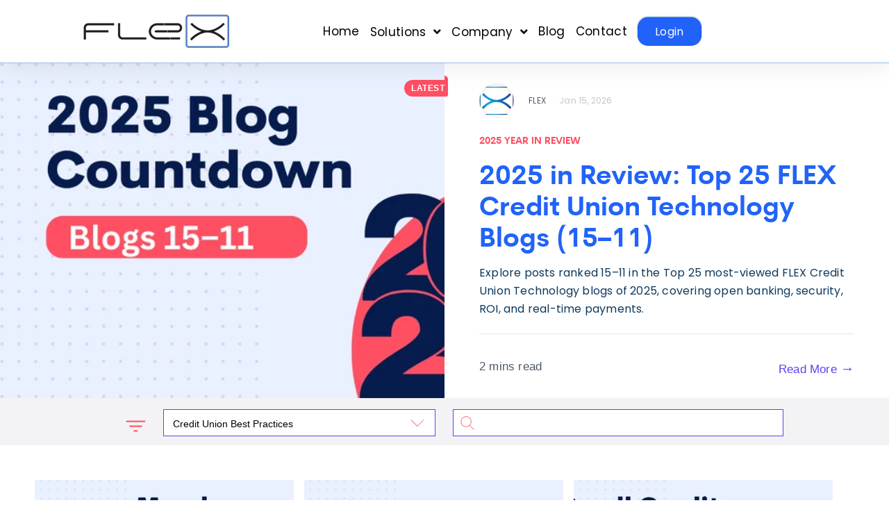

--- FILE ---
content_type: text/html; charset=UTF-8
request_url: https://blog.flexcutech.com/blog/topic/credit-union-best-practices
body_size: 9406
content:
<!doctype html><html class="no-js" lang="en-us"><head>
    <meta charset="utf-8">
    <title>The FLEX Connexion Blog | Credit Union Best Practices</title>
    <link rel="shortcut icon" href="https://blog.flexcutech.com/hubfs/X%20Box%20Gradient.png">
    <meta name="description" content="Credit Union Best Practices | Discover the latest credit union industry news and information. ">

    <style>
  .site-header__menu .hs-menu-children-wrapper {
    visibility: hidden;
    opacity: 0;
  }
</style>
    
    


<script>window.MSInputMethodContext && document.documentMode && document.write('<script src="//361637.fs1.hubspotusercontent-na1.net/hubfs/361637/hub_generated/template_assets/1/125132872605/1767055141983/template_ie11CustomProperties.min.js"><\x2fscript>');</script>

<script>document.documentElement.className = document.documentElement.className.replace("no-js", "");</script>



    
    
    
      
    
      
    
      
    
      
    
      
    
      
    
      
    
      
    
      
    
      
        
      
    
      
        
      
    
      
    
      
    
      
    
    
  
    
    
      
    
    

    <script src="https://kit.fontawesome.com/f4952dc142.js" crossorigin="anonymous" defer></script>

    
    
<meta name="viewport" content="width=device-width, initial-scale=1">

    <script src="/hs/hsstatic/jquery-libs/static-1.1/jquery/jquery-1.7.1.js"></script>
<script>hsjQuery = window['jQuery'];</script>
    <meta property="og:description" content="Credit Union Best Practices | Discover the latest credit union industry news and information. ">
    <meta property="og:title" content="The FLEX Connexion Blog | Credit Union Best Practices">
    <meta name="twitter:description" content="Credit Union Best Practices | Discover the latest credit union industry news and information. ">
    <meta name="twitter:title" content="The FLEX Connexion Blog | Credit Union Best Practices">

    

    
    <style>
a.cta_button{-moz-box-sizing:content-box !important;-webkit-box-sizing:content-box !important;box-sizing:content-box !important;vertical-align:middle}.hs-breadcrumb-menu{list-style-type:none;margin:0px 0px 0px 0px;padding:0px 0px 0px 0px}.hs-breadcrumb-menu-item{float:left;padding:10px 0px 10px 10px}.hs-breadcrumb-menu-divider:before{content:'›';padding-left:10px}.hs-featured-image-link{border:0}.hs-featured-image{float:right;margin:0 0 20px 20px;max-width:50%}@media (max-width: 568px){.hs-featured-image{float:none;margin:0;width:100%;max-width:100%}}.hs-screen-reader-text{clip:rect(1px, 1px, 1px, 1px);height:1px;overflow:hidden;position:absolute !important;width:1px}
</style>

<link class="hs-async-css" rel="preload" href="https://blog.flexcutech.com/hubfs/hub_generated/template_assets/1/125133494818/1767055137854/template_spark-style.min.css" as="style" onload="this.onload=null;this.rel='stylesheet'">
<noscript><link rel="stylesheet" href="https://blog.flexcutech.com/hubfs/hub_generated/template_assets/1/125133494818/1767055137854/template_spark-style.min.css"></noscript>
<link rel="stylesheet" href="https://blog.flexcutech.com/hubfs/hub_generated/template_assets/1/125950543371/1767055135781/template_child.css">
<link rel="stylesheet" href="https://blog.flexcutech.com/hubfs/hub_generated/module_assets/1/127649786886/1743679031001/module_blog-listing-flex.min.css">
<link rel="stylesheet" href="https://7052064.fs1.hubspotusercontent-na1.net/hubfs/7052064/hub_generated/module_assets/1/-55928693385/1768497164551/module_pagination.min.css">

  <style>
    #hs_cos_wrapper_widget_1695712517810 .hs-pagination {}

#hs_cos_wrapper_widget_1695712517810 .hs-pagination__link:not(:last-child) { margin-right:px; }

#hs_cos_wrapper_widget_1695712517810 .hs-pagination__link--number {}

#hs_cos_wrapper_widget_1695712517810 .hs-pagination__link--active {}

#hs_cos_wrapper_widget_1695712517810 .hs-pagination__link--number:hover,
#hs_cos_wrapper_widget_1695712517810 .hs-pagination__link--number:focus {}

#hs_cos_wrapper_widget_1695712517810 .hs-pagination__link--prev,
#hs_cos_wrapper_widget_1695712517810 .hs-pagination__link--next {}

#hs_cos_wrapper_widget_1695712517810 .hs-pagination__link--prev:hover,
#hs_cos_wrapper_widget_1695712517810 .hs-pagination__link--prev:focus,
#hs_cos_wrapper_widget_1695712517810 .hs-pagination__link--next:hover,
#hs_cos_wrapper_widget_1695712517810 .hs-pagination__link--next:focus {}

#hs_cos_wrapper_widget_1695712517810 .hs-pagination__link--prev>.hs-pagination__link-text,
#hs_cos_wrapper_widget_1695712517810 .hs-pagination__link--next>.hs-pagination__link-text {}

#hs_cos_wrapper_widget_1695712517810 .hs-pagination__link--prev>.hs-pagination__link-icon svg,
#hs_cos_wrapper_widget_1695712517810 .hs-pagination__link--next>.hs-pagination__link-icon svg {}

#hs_cos_wrapper_widget_1695712517810 .hs-pagination__link--first,
#hs_cos_wrapper_widget_1695712517810 .hs-pagination__link--last {}

#hs_cos_wrapper_widget_1695712517810 .hs-pagination__link--first:hover,
#hs_cos_wrapper_widget_1695712517810 .hs-pagination__link--first:focus,
#hs_cos_wrapper_widget_1695712517810 .hs-pagination__link--last:hover,
#hs_cos_wrapper_widget_1695712517810 .hs-pagination__link--last:focus {}

#hs_cos_wrapper_widget_1695712517810 .hs-pagination__link--first>.hs-pagination__link-text,
#hs_cos_wrapper_widget_1695712517810 .hs-pagination__link--last>.hs-pagination__link-text {}

#hs_cos_wrapper_widget_1695712517810 .hs-pagination__link--first>.hs-pagination__link-icon svg,
#hs_cos_wrapper_widget_1695712517810 .hs-pagination__link--last>.hs-pagination__link-icon svg {}

  </style>

<link rel="stylesheet" href="https://blog.flexcutech.com/hubfs/hub_generated/template_assets/1/125132872739/1767055135894/template_blog-post.min.css">
<link rel="stylesheet" href="https://blog.flexcutech.com/hubfs/hub_generated/module_assets/1/131510579757/1743679033205/module_Footer.min.css">
<style>
  @font-face {
    font-family: "Poppins";
    font-weight: 400;
    font-style: normal;
    font-display: swap;
    src: url("/_hcms/googlefonts/Poppins/regular.woff2") format("woff2"), url("/_hcms/googlefonts/Poppins/regular.woff") format("woff");
  }
  @font-face {
    font-family: "Poppins";
    font-weight: 700;
    font-style: normal;
    font-display: swap;
    src: url("/_hcms/googlefonts/Poppins/700.woff2") format("woff2"), url("/_hcms/googlefonts/Poppins/700.woff") format("woff");
  }
</style>

<!-- Editor Styles -->
<style id="hs_editor_style" type="text/css">
#hs_cos_wrapper_logo  { display: block !important; padding-left: 120px !important }
.dnd_area-row-0-force-full-width-section > .row-fluid {
  max-width: none !important;
}
/* HubSpot Non-stacked Media Query Styles */
@media (min-width:768px) {
  .footer_dnd_info-row-0-vertical-alignment > .row-fluid {
    display: -ms-flexbox !important;
    -ms-flex-direction: row;
    display: flex !important;
    flex-direction: row;
  }
  .cell_1691565446534-vertical-alignment {
    display: -ms-flexbox !important;
    -ms-flex-direction: column !important;
    -ms-flex-pack: center !important;
    display: flex !important;
    flex-direction: column !important;
    justify-content: center !important;
  }
  .cell_1691565446534-vertical-alignment > div {
    flex-shrink: 0 !important;
  }
  .cell_16908966059162-vertical-alignment {
    display: -ms-flexbox !important;
    -ms-flex-direction: column !important;
    -ms-flex-pack: center !important;
    display: flex !important;
    flex-direction: column !important;
    justify-content: center !important;
  }
  .cell_16908966059162-vertical-alignment > div {
    flex-shrink: 0 !important;
  }
}
/* HubSpot Styles (default) */
.dnd_area-row-0-padding {
  padding-top: 0px !important;
  padding-bottom: 0px !important;
}
.footer_dnd_info-row-0-padding {
  padding-top: 0px !important;
  padding-bottom: 0px !important;
}
</style>
    

    
<!--  Added by GoogleAnalytics integration -->
<script>
var _hsp = window._hsp = window._hsp || [];
_hsp.push(['addPrivacyConsentListener', function(consent) { if (consent.allowed || (consent.categories && consent.categories.analytics)) {
  (function(i,s,o,g,r,a,m){i['GoogleAnalyticsObject']=r;i[r]=i[r]||function(){
  (i[r].q=i[r].q||[]).push(arguments)},i[r].l=1*new Date();a=s.createElement(o),
  m=s.getElementsByTagName(o)[0];a.async=1;a.src=g;m.parentNode.insertBefore(a,m)
})(window,document,'script','//www.google-analytics.com/analytics.js','ga');
  ga('create','UA-66180511-1','auto');
  ga('send','pageview');
}}]);
</script>

<!-- /Added by GoogleAnalytics integration -->


<script>
  (function(i,s,o,g,r,a,m){i['GoogleAnalyticsObject']=r;i[r]=i[r]||function(){
  (i[r].q=i[r].q||[]).push(arguments)},i[r].l=1*new Date();a=s.createElement(o),
  m=s.getElementsByTagName(o)[0];a.async=1;a.src=g;m.parentNode.insertBefore(a,m)
  })(window,document,'script','//www.google-analytics.com/analytics.js','ga');

  ga('create', 'UA-66180511-1', 'auto');
  ga('send', 'pageview');

</script>

<!-- Theme Foundation CSS Package -->
               <link href="//7052064.fs1.hubspotusercontent-na1.net/hubfs/7052064/hub_generated/template_assets/DEFAULT_ASSET/1768497097997/template_theme-foundation-v1-0.min.css" rel="stylesheet" type="text/css">
<meta name="twitter:site" content="@FLEXCUTech">
<link rel="next" href="https://blog.flexcutech.com/blog/topic/credit-union-best-practices/page/2">
<meta property="og:url" content="https://blog.flexcutech.com/blog/topic/credit-union-best-practices">
<meta property="og:type" content="blog">
<meta name="twitter:card" content="summary">
<link rel="alternate" type="application/rss+xml" href="https://blog.flexcutech.com/blog/rss.xml">
<meta name="twitter:domain" content="blog.flexcutech.com">

<meta http-equiv="content-language" content="en-us">







  <meta name="generator" content="HubSpot"></head>
  <body class="  hs-content-id-125454643720 hs-blog-listing hs-content-path-blog hs-content-name-the-flex-connexion-blog-listing-page hs-blog-name-the-flex-connexion-blog hs-blog-id-508952188 " tabindex="-1">
    
      <div data-global-resource-path="Flex - Spark child/pages/partials/header.html"><header class="flex-header site-header site-header--not-scrolled colored-section colored-section--header">
  <a href="#body" id="skip-link"></a>

  
    <div class="container-fluid header__dnd--top">
<div class="row-fluid-wrapper">
<div class="row-fluid">
<div class="span12 widget-span widget-type-cell " style="" data-widget-type="cell" data-x="0" data-w="12">

</div><!--end widget-span -->
</div>
</div>
</div>
  
  

                  <div class="site-header__main-area">
                    
  






















  
  <span id="hs_cos_wrapper_logo_hs_logo_widget" class="hs_cos_wrapper hs_cos_wrapper_widget hs_cos_wrapper_type_logo" style="" data-hs-cos-general-type="widget" data-hs-cos-type="logo"><a href="http://www.flexcutech.com" id="hs-link-logo_hs_logo_widget" style="border-width:0px;border:0px;"><img src="https://blog.flexcutech.com/hs-fs/hubfs/flexlogo.png?width=210&amp;height=49&amp;name=flexlogo.png" class="hs-image-widget " height="49" style="height: auto;width:210px;border-width:0px;border:0px;" width="210" alt="flexlogo" title="flexlogo" loading="lazy" srcset="https://blog.flexcutech.com/hs-fs/hubfs/flexlogo.png?width=105&amp;height=25&amp;name=flexlogo.png 105w, https://blog.flexcutech.com/hs-fs/hubfs/flexlogo.png?width=210&amp;height=49&amp;name=flexlogo.png 210w, https://blog.flexcutech.com/hs-fs/hubfs/flexlogo.png?width=315&amp;height=74&amp;name=flexlogo.png 315w, https://blog.flexcutech.com/hs-fs/hubfs/flexlogo.png?width=420&amp;height=98&amp;name=flexlogo.png 420w, https://blog.flexcutech.com/hs-fs/hubfs/flexlogo.png?width=525&amp;height=123&amp;name=flexlogo.png 525w, https://blog.flexcutech.com/hs-fs/hubfs/flexlogo.png?width=630&amp;height=147&amp;name=flexlogo.png 630w" sizes="(max-width: 210px) 100vw, 210px"></a></span>


                    




















  <nav class="site-header__navigation">
    
  <div class="site-header__menu
              site-header__menu--desktop
              site-header__menu--advanced-menu
              ">
    
      <div class="hs-menu-wrapper">
        
  
  <ul id="main_menu">
    
      
  <li class="hs-menu-item hs-menu-depth-1">
    
      <a class="hs-menu-link" href="https://www.flexcutech.com/">
        Home
      </a>
    

    
  </li>

    
      
  <li class="hs-menu-item hs-menu-depth-1 hs-item-has-children">
    
      <button class="hs-menu-link hs-menu-item__child-toggle" aria-expanded="false" aria-controls="main_menu-2" aria-label="Open Solutions submenu" type="button">
        
        <span aria-hidden="true">Solutions</span>
      </button>
    

    
      
      
      
  
  <ul id="main_menu-2" class="hs-menu-children-wrapper">
    
      
  <li class="hs-menu-item hs-menu-depth-2">
    
      <a class="hs-menu-link" href="https://www.flexcutech.com/products/card-management/">
        Core Banking
      </a>
    

    
  </li>

    
      
  <li class="hs-menu-item hs-menu-depth-2">
    
      <a class="hs-menu-link" href="https://www.flexcutech.com/products/360-lending/">
        Smart Lending
      </a>
    

    
  </li>

    
      
  <li class="hs-menu-item hs-menu-depth-2">
    
      <a class="hs-menu-link" href="https://www.flexcutech.com/products/card-management/">
        Member Experience
      </a>
    

    
  </li>

    
      
  <li class="hs-menu-item hs-menu-depth-2">
    
      <a class="hs-menu-link" href="https://www.flexcutech.com/products/mobile-banking/">
        Digital Banking
      </a>
    

    
  </li>

    
      
  <li class="hs-menu-item hs-menu-depth-2">
    
      <a class="hs-menu-link" href="https://www.flexcutech.com/products/operations/">
        Cloud
      </a>
    

    
  </li>

    
      
  <li class="hs-menu-item hs-menu-depth-2">
    
      <a class="hs-menu-link" href="https://www.flexcutech.com/products/paperless/">
        Open Api
      </a>
    

    
  </li>

    
      
  <li class="hs-menu-item hs-menu-depth-2">
    
      <a class="hs-menu-link" href="https://www.flexcutech.com/products/website-design/">
        Web Design
      </a>
    

    
  </li>

    
  </ul>

    
  </li>

    
      
  <li class="hs-menu-item hs-menu-depth-1 hs-item-has-children">
    
      <button class="hs-menu-link hs-menu-item__child-toggle" aria-expanded="false" aria-controls="main_menu-3" aria-label="Open Company submenu" type="button">
        
        <span aria-hidden="true">Company</span>
      </button>
    

    
      
      
      
  
  <ul id="main_menu-3" class="hs-menu-children-wrapper">
    
      
  <li class="hs-menu-item hs-menu-depth-2">
    
      <a class="hs-menu-link" href="https://www.flexcutech.com/company/company-news/">
        Company News
      </a>
    

    
  </li>

    
      
  <li class="hs-menu-item hs-menu-depth-2">
    
      <a class="hs-menu-link" href="https://www.flexcutech.com/company/management-team/">
        Management Team
      </a>
    

    
  </li>

    
  </ul>

    
  </li>

    
      
  <li class="hs-menu-item hs-menu-depth-1">
    
      <a class="hs-menu-link" href="//blog.flexcutech.com/blog">
        Blog
      </a>
    

    
  </li>

    
      
  <li class="hs-menu-item hs-menu-depth-1">
    
      <a class="hs-menu-link" href="https://www.flexcutech.com/contact/">
        Contact
      </a>
    

    
  </li>

    
      
  <li class="hs-menu-item hs-menu-depth-1">
    
      <a class="hs-menu-link" href="https://customer.flexcutech.com/#/signin">
        Login
      </a>
    

    
  </li>

    
  </ul>

      </div>
    

    
  </div>


    
  <div class="site-header__menu
              site-header__menu--mobile
              site-header__menu--advanced-menu
              ">
    
      <div class="hs-menu-wrapper">
        
  
  <ul id="main_menu">
    
      
  <li class="hs-menu-item hs-menu-depth-1">
    
      <a class="hs-menu-link" href="https://www.flexcutech.com/">
        Home
      </a>
    

    
  </li>

    
      
  <li class="hs-menu-item hs-menu-depth-1 hs-item-has-children">
    
      <button class="hs-menu-link hs-menu-item__child-toggle" aria-expanded="false" aria-controls="main_menu-2" aria-label="Open Solutions submenu" type="button">
        
        <span aria-hidden="true">Solutions</span>
      </button>
    

    
      
      
      
  
  <ul id="main_menu-2" class="hs-menu-children-wrapper">
    
      
  <li class="hs-menu-item hs-menu-depth-2">
    
      <a class="hs-menu-link" href="https://www.flexcutech.com/products/card-management/">
        Core Banking
      </a>
    

    
  </li>

    
      
  <li class="hs-menu-item hs-menu-depth-2">
    
      <a class="hs-menu-link" href="https://www.flexcutech.com/products/360-lending/">
        Smart Lending
      </a>
    

    
  </li>

    
      
  <li class="hs-menu-item hs-menu-depth-2">
    
      <a class="hs-menu-link" href="https://www.flexcutech.com/products/card-management/">
        Member Experience
      </a>
    

    
  </li>

    
      
  <li class="hs-menu-item hs-menu-depth-2">
    
      <a class="hs-menu-link" href="https://www.flexcutech.com/products/mobile-banking/">
        Digital Banking
      </a>
    

    
  </li>

    
      
  <li class="hs-menu-item hs-menu-depth-2">
    
      <a class="hs-menu-link" href="https://www.flexcutech.com/products/operations/">
        Cloud
      </a>
    

    
  </li>

    
      
  <li class="hs-menu-item hs-menu-depth-2">
    
      <a class="hs-menu-link" href="https://www.flexcutech.com/products/paperless/">
        Open Api
      </a>
    

    
  </li>

    
      
  <li class="hs-menu-item hs-menu-depth-2">
    
      <a class="hs-menu-link" href="https://www.flexcutech.com/products/website-design/">
        Web Design
      </a>
    

    
  </li>

    
  </ul>

    
  </li>

    
      
  <li class="hs-menu-item hs-menu-depth-1 hs-item-has-children">
    
      <button class="hs-menu-link hs-menu-item__child-toggle" aria-expanded="false" aria-controls="main_menu-3" aria-label="Open Company submenu" type="button">
        
        <span aria-hidden="true">Company</span>
      </button>
    

    
      
      
      
  
  <ul id="main_menu-3" class="hs-menu-children-wrapper">
    
      
  <li class="hs-menu-item hs-menu-depth-2">
    
      <a class="hs-menu-link" href="https://www.flexcutech.com/company/company-news/">
        Company News
      </a>
    

    
  </li>

    
      
  <li class="hs-menu-item hs-menu-depth-2">
    
      <a class="hs-menu-link" href="https://www.flexcutech.com/company/management-team/">
        Management Team
      </a>
    

    
  </li>

    
  </ul>

    
  </li>

    
      
  <li class="hs-menu-item hs-menu-depth-1">
    
      <a class="hs-menu-link" href="//blog.flexcutech.com/blog">
        Blog
      </a>
    

    
  </li>

    
      
  <li class="hs-menu-item hs-menu-depth-1">
    
      <a class="hs-menu-link" href="https://www.flexcutech.com/contact/">
        Contact
      </a>
    

    
  </li>

    
      
  <li class="hs-menu-item hs-menu-depth-1">
    
      <a class="hs-menu-link" href="https://customer.flexcutech.com/#/signin">
        Login
      </a>
    

    
  </li>

    
  </ul>

      </div>
    

    
  </div>

  </nav>

  <div class="site-header__navigation-utility">
    
  <div class="hs-menu-wrapper hs-menu-wrapper--utility">
    <ul>
      
    </ul>
  </div>


    
  
    <button class="site-header__menu-toggle" aria-label="Open Navigation"></button>
  </div>

  <script>
    document.getElementById("skip-link").innerHTML = "Skip to Content";
  </script>
                  </div>
  
  
  <div class="container-fluid header__dnd--bottom">
<div class="row-fluid-wrapper">
<div class="row-fluid">
<div class="span12 widget-span widget-type-cell " style="" data-widget-type="cell" data-x="0" data-w="12">

</div><!--end widget-span -->
</div>
</div>
</div>
  
</header></div>
    

    <main id="body" class="body-wrapper">
      
      
      
<section class="new-blog-page">
<div class="container-fluid">
<div class="row-fluid-wrapper">
<div class="row-fluid">
<div class="span12 widget-span widget-type-cell " style="" data-widget-type="cell" data-x="0" data-w="12">

<div class="row-fluid-wrapper row-depth-1 row-number-1 dnd_area-row-0-force-full-width-section dnd-section dnd_area-row-0-padding">
<div class="row-fluid ">
<div class="span12 widget-span widget-type-cell dnd-column" style="" data-widget-type="cell" data-x="0" data-w="12">

<div class="row-fluid-wrapper row-depth-1 row-number-2 dnd-row">
<div class="row-fluid ">
<div class="span12 widget-span widget-type-custom_widget dnd-module" style="" data-widget-type="custom_widget" data-x="0" data-w="12">
<div id="hs_cos_wrapper_widget_1695711457198" class="hs_cos_wrapper hs_cos_wrapper_widget hs_cos_wrapper_type_module" style="" data-hs-cos-general-type="widget" data-hs-cos-type="module">
<section>
   <div class="flex-section  flex-section--2-cols flex-section--2-cols-fluid-image bottom-none bg-color-white fluid-img-set disable-bottom-shadow flex-section--initiated">
      <div class="flex-section__inner inner--content">
         <div class="flex-section__col-wrapper">
            <div class="flex-section_col flex-section_col--image">
              <div class="new--arrow">Latest</div>
               
                  
               
               <div class="col__overlay" style="display:block; background-image: url('https://blog.flexcutech.com/hs-fs/hubfs/Copy%20of%20Featured%20Image%20Template-Jan-14-2026-10-28-30-0244-PM.png?length=800&amp;name=Copy%20of%20Featured%20Image%20Template-Jan-14-2026-10-28-30-0244-PM.png')"></div>
            </div>
            <div class="flex-section_col flex-section_col--content">
              <div class="col__inner-data">
               <div class="author-date">                
                 
    <a class="img-link author-link" href="https://blog.flexcutech.com/blog/author/flex">
      <img class="avatar avatar--small" width="100" alt="FLEX" src="https://blog.flexcutech.com/hs-fs/hubfs/X%20Box%20Gradient.png?width=100&amp;name=X%20Box%20Gradient.png" srcset="https://blog.flexcutech.com/hs-fs/hubfs/X%20Box%20Gradient.png?width=50&amp;name=X%20Box%20Gradient.png 50w, https://blog.flexcutech.com/hs-fs/hubfs/X%20Box%20Gradient.png?width=100&amp;name=X%20Box%20Gradient.png 100w, https://blog.flexcutech.com/hs-fs/hubfs/X%20Box%20Gradient.png?width=150&amp;name=X%20Box%20Gradient.png 150w, https://blog.flexcutech.com/hs-fs/hubfs/X%20Box%20Gradient.png?width=200&amp;name=X%20Box%20Gradient.png 200w, https://blog.flexcutech.com/hs-fs/hubfs/X%20Box%20Gradient.png?width=250&amp;name=X%20Box%20Gradient.png 250w, https://blog.flexcutech.com/hs-fs/hubfs/X%20Box%20Gradient.png?width=300&amp;name=X%20Box%20Gradient.png 300w" sizes="(max-width: 100px) 100vw, 100px">
     </a>            
                 <span class="author">                  
                    FLEX                
                  </span>
                    <span class="date">
                       Jan 15, 2026
                    </span>
                  </div>
             <div class="item-tag">        
           <a class="tag-link" href="https://blog.flexcutech.com/blog/topic/2025-year-in-review">2025 Year in Review</a>
          </div>                  
                     <a href="https://blog.flexcutech.com/blog/2025-in-review-top-25-flex-blogs-15-11" class="listing-post-link">
                     <h1 class="latest-blog-item">
                       2025 in Review: Top 25 FLEX Credit Union Technology Blogs (15–11)
                     </h1></a>  
                  <div class="item__body">
                     <p>Explore posts ranked 15–11 in the Top 25 most-viewed FLEX Credit Union Technology blogs of 2025, covering open banking, security, ROI, and real-time payments.</p>
                  </div>
                <hr>
 




               
  2 mins read
               
      
                  <a href="https://blog.flexcutech.com/blog/2025-in-review-top-25-flex-blogs-15-11" class="read-more">Read More<span>→</span></a>
             </div>  
            </div>
         </div>
      </div>
   </div>
</section></div>

</div><!--end widget-span -->
</div><!--end row-->
</div><!--end row-wrapper -->

<div class="row-fluid-wrapper row-depth-1 row-number-3 dnd-row">
<div class="row-fluid ">
<div class="span12 widget-span widget-type-custom_widget dnd-module" style="" data-widget-type="custom_widget" data-x="0" data-w="12">
<div id="hs_cos_wrapper_widget_1695711486009" class="hs_cos_wrapper hs_cos_wrapper_widget hs_cos_wrapper_type_module" style="" data-hs-cos-general-type="widget" data-hs-cos-type="module"><div class="bg-color-light-grey">
        <div class="blog-header__inner">
            <div class="blog-bar">
                <div class="blog-bar__inner">
                   <div class="span12 blog-bar-filter-inputs">
                      <span class="span1 blog-bar__filter ghost ">                
                         <img src="https://blog.flexcutech.com/hubfs/mynewblog/images/filter.svg" width="50%" alt="flex-filter">                                
                       </span>
                     <div class="span5 industry-area">
                     
     

             
                 <select name="industry-area" onchange="location.href=this.value">
                    <option value="https://blog.flexcutech.com/new-flex-blog/">All</option>

                      
                      
                         <option value="https://blog.flexcutech.com/blog/topic/core-technology">Core Technology</option>
                       
                      
                      
                         <option value="https://blog.flexcutech.com/blog/topic/credit-union-technology">Credit Union Technology</option>
                       
                      
                      
                         <option value="https://blog.flexcutech.com/blog/topic/credit-union-growth">Credit Union Growth</option>
                       
                      
                      
                         <option value="https://blog.flexcutech.com/blog/topic/credit-union-member-services">Credit Union Member Services</option>
                       
                      
                      
                         <option value="https://blog.flexcutech.com/blog/topic/mobile-banking">Mobile Banking</option>
                       
                      
                      
                         <option value="https://blog.flexcutech.com/blog/topic/credit-union-efficiency">Credit Union Efficiency</option>
                       
                      
                      
                         <option value="https://blog.flexcutech.com/blog/topic/credit-union-best-practices" selected>Credit Union Best Practices</option>
                       
                      
                      
                         <option value="https://blog.flexcutech.com/blog/topic/digital-banking">Digital Banking</option>
                       
                      
                      
                         <option value="https://blog.flexcutech.com/blog/topic/credit-union-member-experience">Credit Union Member Experience</option>
                       
                      
                      
                         <option value="https://blog.flexcutech.com/blog/topic/credit-union-member-growth">Credit Union Member Growth</option>
                       
                      
                      
                         <option value="https://blog.flexcutech.com/blog/topic/credit-union-lending">Credit Union Lending</option>
                       
                      
                      
                         <option value="https://blog.flexcutech.com/blog/topic/credit-union-cyber-security">Credit Union Cyber Security</option>
                       
                      
                      
                         <option value="https://blog.flexcutech.com/blog/topic/credit-union-api-integration">Credit Union API Integration</option>
                       
                      
                      
                         <option value="https://blog.flexcutech.com/blog/topic/digital-payments">Digital Payments</option>
                       
                      
                      
                         <option value="https://blog.flexcutech.com/blog/topic/credit-union-core-processing-review">Credit Union Core Processing Review</option>
                       
                      
                      
                         <option value="https://blog.flexcutech.com/blog/topic/credit-union-marketing">Credit Union Marketing</option>
                       
                      
                      
                         <option value="https://blog.flexcutech.com/blog/topic/digital-lending">Digital Lending</option>
                       
                      
                      
                         <option value="https://blog.flexcutech.com/blog/topic/mobile-lending">Mobile Lending</option>
                       
                      
                      
                         <option value="https://blog.flexcutech.com/blog/topic/credit-union-member-onboarding">Credit Union Member Onboarding</option>
                       
                      
                      
                         <option value="https://blog.flexcutech.com/blog/topic/p2p-payments">P2P Payments</option>
                       
                      
                      
                         <option value="https://blog.flexcutech.com/blog/topic/credit-union-compliance">Credit Union Compliance</option>
                       
                      
                      
                         <option value="https://blog.flexcutech.com/blog/topic/ai-lending">AI Lending</option>
                       
                      
                      
                         <option value="https://blog.flexcutech.com/blog/topic/flex-credit-union-technology">FLEX Credit Union Technology</option>
                       
                      
                      
                         <option value="https://blog.flexcutech.com/blog/topic/credit-union-software">Credit Union Software</option>
                       
                      
                      
                         <option value="https://blog.flexcutech.com/blog/topic/credit-union-loan-growth">Credit Union Loan Growth</option>
                       
                      
                      
                         <option value="https://blog.flexcutech.com/blog/topic/digital-account-opening">Digital Account Opening</option>
                       
                      
                      
                         <option value="https://blog.flexcutech.com/blog/topic/credit-union-new-accounts">Credit Union New Accounts</option>
                       
                      
                      
                         <option value="https://blog.flexcutech.com/blog/topic/smart-lending">Smart Lending</option>
                       
                      
                      
                         <option value="https://blog.flexcutech.com/blog/topic/remote-deposit-capture">Remote Deposit Capture</option>
                       
                      
                      
                         <option value="https://blog.flexcutech.com/blog/topic/digital-transformation">Digital Transformation</option>
                       
                      
                      
                         <option value="https://blog.flexcutech.com/blog/topic/edtech">EdTech</option>
                       
                      
                      
                         <option value="https://blog.flexcutech.com/blog/topic/bsa-compliance">BSA Compliance</option>
                       
                      
                      
                         <option value="https://blog.flexcutech.com/blog/topic/cecl-compliance">CECL Compliance</option>
                       
                      
                      
                         <option value="https://blog.flexcutech.com/blog/topic/2025-year-in-review">2025 Year in Review</option>
                       
                   
                                           
                    </select>
                       
                     </div>
                     <div class="span6 search-box">                    
                      <form action="https://blog.flexcutech.com/hs-search-results">                    
                       <input type="text" class="search-blog" name="term" autocomplete="off" aria-label="Search" placeholder="" required>
                       <input type="hidden" name="pathPrefix" value="en" id="lang-search">    
                       </form>
                     </div>
                   
                     </div>  
                   
                </div>
            </div>
        </div>
    </div></div>

</div><!--end widget-span -->
</div><!--end row-->
</div><!--end row-wrapper -->

<div class="row-fluid-wrapper row-depth-1 row-number-4 dnd-row">
<div class="row-fluid ">
<div class="span12 widget-span widget-type-custom_widget dnd-module" style="" data-widget-type="custom_widget" data-x="0" data-w="12">
<div id="hs_cos_wrapper_widget_1695712535604" class="hs_cos_wrapper hs_cos_wrapper_widget hs_cos_wrapper_type_module" style="" data-hs-cos-general-type="widget" data-hs-cos-type="module"><div class="listing-blog">
  
   
 
 
    <div class="span12 blog-row">
   
   
   <div class="span4 listing-post-item-inner">
 
     
       
     
   <div class="listing-blog-image">
     <img class="listing-image" src="https://blog.flexcutech.com/hs-fs/hubfs/Blog%20Images/5%20Ways%20Digital%20Card%20Loading%20will%20Improve%20Member%20Retention.png?width=600&amp;name=5%20Ways%20Digital%20Card%20Loading%20will%20Improve%20Member%20Retention.png" alt="5 Ways Digital Card Loading will Improve Member Retention">
     
      <a class="img-link author-link" href="https://blog.flexcutech.com/blog/author/preston-packer">
        
          <img class="avatar avatar--small" alt="Preston Packer" src="https://app.hubspot.com/settings/avatar/a88e7deac606a7e254fbfa4212fac19e">
        
        
      </a> 
     
    </div>
    <div class="listing-blog-content">            
              <div class="listing-author-date">    
                <span class="author">                  
                    Preston Packer                  
                  </span>
                    <span class="date">
                       Jul 30, 2024
                    </span>
               </div>
         <div class="item-tag">        
           <a class="tag-link" href="https://blog.flexcutech.com/blog/topic/mobile-banking">Mobile Banking</a>
          </div>  
    <a href="https://blog.flexcutech.com/blog/5-tips-to-improve-digital-new-account-processes-for-credit-unions-0" class="listing-post-link">
<h2 class="item__title">5 Ways Digital Card Loading will Improve Member Retention</h2></a>
<div class="item__body">
 Putting together an implementation plan, spotting friction points, and more are all ways to improve...
</div>
      </div>
<div class="blog-min-readmore">
  <hr>
 





   1 min read  


 
<a href="https://blog.flexcutech.com/blog/5-tips-to-improve-digital-new-account-processes-for-credit-unions-0" class="read-more">Read More <span>→</span></a>
</div>    
   
     </div>    
    
      
  
 
   
   
   <div class="span4 listing-post-item-inner">
 
     
       
     
   <div class="listing-blog-image">
     <img class="listing-image" src="https://blog.flexcutech.com/hs-fs/hubfs/Blog%20Images/Feeling%20Stuck%3F%205%20Case%20Studies%20for%20Growth%2c%20Efficiency%2c%20and%20Core%20Reviews.png?width=600&amp;name=Feeling%20Stuck?%205%20Case%20Studies%20for%20Growth,%20Efficiency,%20and%20Core%20Reviews.png" alt="Feeling Stuck? 5 Case Studies for Growth, Efficiency, and Core Reviews">
     
      <a class="img-link author-link" href="https://blog.flexcutech.com/blog/author/preston-packer">
        
          <img class="avatar avatar--small" alt="Preston Packer" src="https://app.hubspot.com/settings/avatar/a88e7deac606a7e254fbfa4212fac19e">
        
        
      </a> 
     
    </div>
    <div class="listing-blog-content">            
              <div class="listing-author-date">    
                <span class="author">                  
                    Preston Packer                  
                  </span>
                    <span class="date">
                       Nov 16, 2023
                    </span>
               </div>
         <div class="item-tag">        
           <a class="tag-link" href="https://blog.flexcutech.com/blog/topic/credit-union-best-practices">Credit Union Best Practices</a>
          </div>  
    <a href="https://blog.flexcutech.com/blog/credit-union-success-stories" class="listing-post-link">
<h2 class="item__title">Feeling Stuck? 5 Case Studies for Growth, Efficiency, and Core Reviews</h2></a>
<div class="item__body">
 Five examples of recent credit union success stories that the team at FLEX has been proud to be a...
</div>
      </div>
<div class="blog-min-readmore">
  <hr>
 





  2 mins read
  

 
<a href="https://blog.flexcutech.com/blog/credit-union-success-stories" class="read-more">Read More <span>→</span></a>
</div>    
   
     </div>    
    
      
  
 
   
   
   <div class="span4 listing-post-item-inner">
 
     
       
     
   <div class="listing-blog-image">
     <img class="listing-image" src="https://blog.flexcutech.com/hs-fs/hubfs/Blog%20Images/7%20Things%20Small%20Credit%20Unions%20Can%20Do%20That%20Big%20Institutions%20Can%E2%80%99t.png?width=600&amp;name=7%20Things%20Small%20Credit%20Unions%20Can%20Do%20That%20Big%20Institutions%20Can%E2%80%99t.png" alt="7 Things Small Credit Unions Can Do That Big Institutions Can’t">
     
      <a class="img-link author-link" href="https://blog.flexcutech.com/blog/author/preston-packer">
        
          <img class="avatar avatar--small" alt="Preston Packer" src="https://app.hubspot.com/settings/avatar/a88e7deac606a7e254fbfa4212fac19e">
        
        
      </a> 
     
    </div>
    <div class="listing-blog-content">            
              <div class="listing-author-date">    
                <span class="author">                  
                    Preston Packer                  
                  </span>
                    <span class="date">
                       Nov 9, 2023
                    </span>
               </div>
         <div class="item-tag">        
           <a class="tag-link" href="https://blog.flexcutech.com/blog/topic/credit-union-best-practices">Credit Union Best Practices</a>
          </div>  
    <a href="https://blog.flexcutech.com/blog/small-credit-unions-marketing" class="listing-post-link">
<h2 class="item__title">7 Things Small Credit Unions Can Do That Big Institutions Can’t</h2></a>
<div class="item__body">
 Not only is a small credit union not a bad thing, but it also has a significant marketing...
</div>
      </div>
<div class="blog-min-readmore">
  <hr>
 





  2 mins read
  

 
<a href="https://blog.flexcutech.com/blog/small-credit-unions-marketing" class="read-more">Read More <span>→</span></a>
</div>    
   
     </div>    
  
    </div>
   
      
  
 
 
    <div class="span12 blog-row">
   
   
   <div class="span4 listing-post-item-inner">
 
     
       
     
   <div class="listing-blog-image">
     <img class="listing-image" src="https://blog.flexcutech.com/hs-fs/hubfs/Blog%20Images/Learn%20How%20to%20Boost%20Revenue%20with%20ACH%20%26%20Member%20Information%20Files.png?width=600&amp;name=Learn%20How%20to%20Boost%20Revenue%20with%20ACH%20&amp;%20Member%20Information%20Files.png" alt="Learn How to Boost Revenue with ACH &amp; Member Information Files">
     
      <a class="img-link author-link" href="https://blog.flexcutech.com/blog/author/preston-packer">
        
          <img class="avatar avatar--small" alt="Preston Packer" src="https://app.hubspot.com/settings/avatar/a88e7deac606a7e254fbfa4212fac19e">
        
        
      </a> 
     
    </div>
    <div class="listing-blog-content">            
              <div class="listing-author-date">    
                <span class="author">                  
                    Preston Packer                  
                  </span>
                    <span class="date">
                       Sep 26, 2023
                    </span>
               </div>
         <div class="item-tag">        
           <a class="tag-link" href="https://blog.flexcutech.com/blog/topic/credit-union-best-practices">Credit Union Best Practices</a>
          </div>  
    <a href="https://blog.flexcutech.com/blog/ach-member-information-files" class="listing-post-link">
<h2 class="item__title">Learn How to Boost Revenue with ACH &amp; Member Information Files</h2></a>
<div class="item__body">
 Discover how leveraging ACH and member information can help credit unions increase revenue by...
</div>
      </div>
<div class="blog-min-readmore">
  <hr>
 





  2 mins read
  

 
<a href="https://blog.flexcutech.com/blog/ach-member-information-files" class="read-more">Read More <span>→</span></a>
</div>    
   
     </div>    
    
      
  
 
   
   
   <div class="span4 listing-post-item-inner">
 
     
       
     
   <div class="listing-blog-image">
     <img class="listing-image" src="https://blog.flexcutech.com/hs-fs/hubfs/Blog%20Images/Student%20Loan%20Repayment%20Your%20Role%20in%20Empowering%20the%20Next%20Generation.png?width=600&amp;name=Student%20Loan%20Repayment%20Your%20Role%20in%20Empowering%20the%20Next%20Generation.png" alt="Student Loan Repayment: Your Role in Empowering the Next Generation">
     
      <a class="img-link author-link" href="https://blog.flexcutech.com/blog/author/preston-packer">
        
          <img class="avatar avatar--small" alt="Preston Packer" src="https://app.hubspot.com/settings/avatar/a88e7deac606a7e254fbfa4212fac19e">
        
        
      </a> 
     
    </div>
    <div class="listing-blog-content">            
              <div class="listing-author-date">    
                <span class="author">                  
                    Preston Packer                  
                  </span>
                    <span class="date">
                       Sep 21, 2023
                    </span>
               </div>
         <div class="item-tag">        
           <a class="tag-link" href="https://blog.flexcutech.com/blog/topic/credit-union-member-services">Credit Union Member Services</a>
          </div>  
    <a href="https://blog.flexcutech.com/blog/credit-union-student-loan-support" class="listing-post-link">
<h2 class="item__title">Student Loan Repayment: Your Role in Empowering the Next Generation</h2></a>
<div class="item__body">
 Your credit union has a great opportunity to empower the next generation by young helping young...
</div>
      </div>
<div class="blog-min-readmore">
  <hr>
 





  2 mins read
  

 
<a href="https://blog.flexcutech.com/blog/credit-union-student-loan-support" class="read-more">Read More <span>→</span></a>
</div>    
   
     </div>    
    
      
  
 
   
   
   <div class="span4 listing-post-item-inner">
 
     
       
     
   <div class="listing-blog-image">
     <img class="listing-image" src="https://blog.flexcutech.com/hs-fs/hubfs/Blog%20Images/Use%20Your%20Data%20to%20Unlock%20Cross-Selling%20Opportunities%20%26%20Increase%20Revenue.png?width=600&amp;name=Use%20Your%20Data%20to%20Unlock%20Cross-Selling%20Opportunities%20&amp;%20Increase%20Revenue.png" alt="Use Your Data to Unlock Cross-Selling Opportunities &amp; Increase Revenue">
     
      <a class="img-link author-link" href="https://blog.flexcutech.com/blog/author/preston-packer">
        
          <img class="avatar avatar--small" alt="Preston Packer" src="https://app.hubspot.com/settings/avatar/a88e7deac606a7e254fbfa4212fac19e">
        
        
      </a> 
     
    </div>
    <div class="listing-blog-content">            
              <div class="listing-author-date">    
                <span class="author">                  
                    Preston Packer                  
                  </span>
                    <span class="date">
                       Sep 19, 2023
                    </span>
               </div>
         <div class="item-tag">        
           <a class="tag-link" href="https://blog.flexcutech.com/blog/topic/credit-union-member-services">Credit Union Member Services</a>
          </div>  
    <a href="https://blog.flexcutech.com/blog/credit-union-data-cross-selling" class="listing-post-link">
<h2 class="item__title">Use Your Data to Unlock Cross-Selling Opportunities &amp; Increase Revenue</h2></a>
<div class="item__body">
 Leverage the membership data your credit union is already creating to identify more cross-selling...
</div>
      </div>
<div class="blog-min-readmore">
  <hr>
 





  2 mins read
  

 
<a href="https://blog.flexcutech.com/blog/credit-union-data-cross-selling" class="read-more">Read More <span>→</span></a>
</div>    
   
     </div>    
  
    </div>
   
      
  
 
 
    <div class="span12 blog-row">
   
   
   <div class="span4 listing-post-item-inner">
 
     
       
     
   <div class="listing-blog-image">
     <img class="listing-image" src="https://blog.flexcutech.com/hs-fs/hubfs/Blog%20Images/Template%20%231.png?width=600&amp;name=Template%20%231.png" alt="Step-by-Step Process to Analyze Your Data From Start to Finish">
     
      <a class="img-link author-link" href="https://blog.flexcutech.com/blog/author/preston-packer">
        
          <img class="avatar avatar--small" alt="Preston Packer" src="https://app.hubspot.com/settings/avatar/a88e7deac606a7e254fbfa4212fac19e">
        
        
      </a> 
     
    </div>
    <div class="listing-blog-content">            
              <div class="listing-author-date">    
                <span class="author">                  
                    Preston Packer                  
                  </span>
                    <span class="date">
                       Sep 14, 2023
                    </span>
               </div>
         <div class="item-tag">        
           <a class="tag-link" href="https://blog.flexcutech.com/blog/topic/credit-union-member-services">Credit Union Member Services</a>
          </div>  
    <a href="https://blog.flexcutech.com/blog/credit-union-data-how-to" class="listing-post-link">
<h2 class="item__title">Step-by-Step Process to Analyze Your Data From Start to Finish</h2></a>
<div class="item__body">
 Follow these 5 easy steps to analyze your credit union's data today. By doing so, you will discover...
</div>
      </div>
<div class="blog-min-readmore">
  <hr>
 





  2 mins read
  

 
<a href="https://blog.flexcutech.com/blog/credit-union-data-how-to" class="read-more">Read More <span>→</span></a>
</div>    
   
     </div>    
    
      
  
 
   
   
   <div class="span4 listing-post-item-inner">
 
     
       
     
   <div class="listing-blog-image">
     <img class="listing-image" src="https://blog.flexcutech.com/hs-fs/hubfs/Blog%20Images/Student%20Loan%20Restart%205%20Ways%20You%20Can%20Help%20Your%20Members.png?width=600&amp;name=Student%20Loan%20Restart%205%20Ways%20You%20Can%20Help%20Your%20Members.png" alt="Student Loan Restart: 5 Ways You Can Help Your Members">
     
      <a class="img-link author-link" href="https://blog.flexcutech.com/blog/author/preston-packer">
        
          <img class="avatar avatar--small" alt="Preston Packer" src="https://app.hubspot.com/settings/avatar/a88e7deac606a7e254fbfa4212fac19e">
        
        
      </a> 
     
    </div>
    <div class="listing-blog-content">            
              <div class="listing-author-date">    
                <span class="author">                  
                    Preston Packer                  
                  </span>
                    <span class="date">
                       Sep 12, 2023
                    </span>
               </div>
         <div class="item-tag">        
           <a class="tag-link" href="https://blog.flexcutech.com/blog/topic/mobile-banking">Mobile Banking</a>
          </div>  
    <a href="https://blog.flexcutech.com/blog/credit-union-student-loan-restart" class="listing-post-link">
<h2 class="item__title">Student Loan Restart: 5 Ways You Can Help Your Members</h2></a>
<div class="item__body">
 With student loan repayments starting up again, members will have a lot of questions and concerns....
</div>
      </div>
<div class="blog-min-readmore">
  <hr>
 





  2 mins read
  

 
<a href="https://blog.flexcutech.com/blog/credit-union-student-loan-restart" class="read-more">Read More <span>→</span></a>
</div>    
   
     </div>    
    
      
  
 
   
   
   <div class="span4 listing-post-item-inner">
 
     
       
     
   <div class="listing-blog-image">
     <img class="listing-image" src="https://blog.flexcutech.com/hs-fs/hubfs/Blog%20Images/Fraud%20on%20the%20Rise%203%20Tips%20to%20Protect%20Your%20Credit%20Union%E2%80%99s%20Data.png?width=600&amp;name=Fraud%20on%20the%20Rise%203%20Tips%20to%20Protect%20Your%20Credit%20Union%E2%80%99s%20Data.png" alt="Fraud on the Rise: 3 Tips to Protect Your Credit Union’s Data">
     
      <a class="img-link author-link" href="https://blog.flexcutech.com/blog/author/preston-packer">
        
          <img class="avatar avatar--small" alt="Preston Packer" src="https://app.hubspot.com/settings/avatar/a88e7deac606a7e254fbfa4212fac19e">
        
        
      </a> 
     
    </div>
    <div class="listing-blog-content">            
              <div class="listing-author-date">    
                <span class="author">                  
                    Preston Packer                  
                  </span>
                    <span class="date">
                       Aug 31, 2023
                    </span>
               </div>
         <div class="item-tag">        
           <a class="tag-link" href="https://blog.flexcutech.com/blog/topic/credit-union-best-practices">Credit Union Best Practices</a>
          </div>  
    <a href="https://blog.flexcutech.com/blog/credit-union-data-tips" class="listing-post-link">
<h2 class="item__title">Fraud on the Rise: 3 Tips to Protect Your Credit Union’s Data</h2></a>
<div class="item__body">
 Uncover the best ways to protect your data. With the right awareness, tools, and policies, your...
</div>
      </div>
<div class="blog-min-readmore">
  <hr>
 





  2 mins read
  

 
<a href="https://blog.flexcutech.com/blog/credit-union-data-tips" class="read-more">Read More <span>→</span></a>
</div>    
   
     </div>    
  
    </div>
   
      

    </div></div>

</div><!--end widget-span -->
</div><!--end row-->
</div><!--end row-wrapper -->

<div class="row-fluid-wrapper row-depth-1 row-number-5 dnd-row">
<div class="row-fluid ">
<div class="span12 widget-span widget-type-custom_widget dnd-module" style="" data-widget-type="custom_widget" data-x="0" data-w="12">
<div id="hs_cos_wrapper_widget_1695712517810" class="hs_cos_wrapper hs_cos_wrapper_widget hs_cos_wrapper_type_module" style="" data-hs-cos-general-type="widget" data-hs-cos-type="module">


  



  



  



  



  







  









  <nav aria-label="Pagination navigation" role="navigation" class="hs-pagination">
    

    

    

    

    

    

      

      

      
        
      

      
      
      
      
      
        <a class="hs-pagination__link hs-pagination__link--number hs-pagination__link--active" aria-label="Go to page 1" aria-current="true" href="https://blog.flexcutech.com/blog/topic/credit-union-best-practices">
            1
          </a>
      
      
      
      
      
      
        <a class="hs-pagination__link hs-pagination__link--number " aria-label="Go to page 2" href="https://blog.flexcutech.com/blog/topic/credit-union-best-practices/page/2">
            2
          </a>
      
      
      
      
      
      
        <a class="hs-pagination__link hs-pagination__link--number " aria-label="Go to page 3" href="https://blog.flexcutech.com/blog/topic/credit-union-best-practices/page/3">
            3
          </a>
      
      
      
      
      
      
        <a class="hs-pagination__link hs-pagination__link--number " aria-label="Go to page 4" href="https://blog.flexcutech.com/blog/topic/credit-union-best-practices/page/4">
            4
          </a>
      
      
      
      
      
      
        <a class="hs-pagination__link hs-pagination__link--number " aria-label="Go to page 5" href="https://blog.flexcutech.com/blog/topic/credit-union-best-practices/page/5">
            5
          </a>
      
      

    

    

    
      <a class="hs-pagination__link hs-pagination__link--next hs-pagination__link--text-and-icon" href="https://blog.flexcutech.com/blog/topic/credit-union-best-practices/page/2">
        
          <span class="hs-pagination__link-text hs-pagination__show-for-sr--mobile">
            Next
          </span>
        
        
          <span id="hs_cos_wrapper_widget_1695712517810_hs_next_icon" class="hs_cos_wrapper hs_cos_wrapper_widget hs_cos_wrapper_type_icon hs-pagination__link-icon" style="" data-hs-cos-general-type="widget" data-hs-cos-type="icon"><svg version="1.0" xmlns="http://www.w3.org/2000/svg" viewbox="0 0 256 512" aria-hidden="true"><g id="angle-right1_layer"><path d="M224.3 273l-136 136c-9.4 9.4-24.6 9.4-33.9 0l-22.6-22.6c-9.4-9.4-9.4-24.6 0-33.9l96.4-96.4-96.4-96.4c-9.4-9.4-9.4-24.6 0-33.9L54.3 103c9.4-9.4 24.6-9.4 33.9 0l136 136c9.5 9.4 9.5 24.6.1 34z" /></g></svg></span>
        
      </a>
    

    

    
      <a class="hs-pagination__link hs-pagination__link--last hs-pagination__link--text-and-icon" href="https://blog.flexcutech.com/blog/topic/credit-union-best-practices/page/18">
        
          <span class="hs-pagination__link-text hs-pagination__show-for-sr--mobile">
            Last
          </span>
        
        
          <span id="hs_cos_wrapper_widget_1695712517810_hs_last_icon" class="hs_cos_wrapper hs_cos_wrapper_widget hs_cos_wrapper_type_icon hs-pagination__link-icon" style="" data-hs-cos-general-type="widget" data-hs-cos-type="icon"><svg version="1.0" xmlns="http://www.w3.org/2000/svg" viewbox="0 0 448 512" aria-hidden="true"><g id="angle-double-right2_layer"><path d="M224.3 273l-136 136c-9.4 9.4-24.6 9.4-33.9 0l-22.6-22.6c-9.4-9.4-9.4-24.6 0-33.9l96.4-96.4-96.4-96.4c-9.4-9.4-9.4-24.6 0-33.9L54.3 103c9.4-9.4 24.6-9.4 33.9 0l136 136c9.5 9.4 9.5 24.6.1 34zm192-34l-136-136c-9.4-9.4-24.6-9.4-33.9 0l-22.6 22.6c-9.4 9.4-9.4 24.6 0 33.9l96.4 96.4-96.4 96.4c-9.4 9.4-9.4 24.6 0 33.9l22.6 22.6c9.4 9.4 24.6 9.4 33.9 0l136-136c9.4-9.2 9.4-24.4 0-33.8z" /></g></svg></span>
        
      </a>
    
  </nav>
</div>

</div><!--end widget-span -->
</div><!--end row-->
</div><!--end row-wrapper -->

</div><!--end widget-span -->
</div><!--end row-->
</div><!--end row-wrapper -->

</div><!--end widget-span -->
</div>
</div>
</div>
  </section>

    </main>

    
      <div data-global-resource-path="Flex - Spark child/pages/partials/footer.html"><div id="hs_cos_wrapper_module_16928857148759" class="hs_cos_wrapper hs_cos_wrapper_widget hs_cos_wrapper_type_module" style="" data-hs-cos-general-type="widget" data-hs-cos-type="module"><div class="flex-footer row-fluid-wrapper row-depth-1 row-number-5 dnd_area-row-2-padding dnd-section" style="padding-top:0px !important; padding-bottom:40px !important;">
    <div class="row-fluid">
      <div class="span6 widget-span widget-type-cell ft-dnd-column" style="" data-widget-type="cell" data-x="0" data-w="4">
         <h5>FRESH FROM THE BLOG</h5> 
           
            
          <div class="flex-footer-section">
              <div class="fresh-blog"><a href="https://blog.flexcutech.com/blog/2025-in-review-top-25-flex-blogs-15-11">2025 in Review: Top 25 FLEX Credit Union Technology Blogs (15–11)</a>                
            </div>
          <div class="fresh-blog-meta"><span>  Jan 15, 2026</span></div>
          <div class="flex-footer-separator"></div>
          </div>
            
          <div class="flex-footer-section">
              <div class="fresh-blog"><a href="https://blog.flexcutech.com/blog/2025-in-review-top-25-flex-blogs-20-16">2025 in Review: Top 25 FLEX Credit Union Technology Blogs (20–16)</a>                
            </div>
          <div class="fresh-blog-meta"><span>  Jan 8, 2026</span></div>
          <div class="flex-footer-separator"></div>
          </div>
            
          <div class="flex-footer-section">
              <div class="fresh-blog"><a href="https://blog.flexcutech.com/blog/2025-in-review-flex-top-25-part-1">2025 in Review: Top 25 FLEX Credit Union Technology Blogs (25–21)</a>                
            </div>
          <div class="fresh-blog-meta"><span>  Jan 1, 2026</span></div>
          <div class="flex-footer-separator"></div>
          </div>
            
      </div><!--end widget-span -->
      <!--<div class="span4 widget-span widget-type-cell dnd-column" style="" data-widget-type="cell" data-x="4" data-w="3">
       <h5>COMPANY NEWS</h5>
        <div><div id="hs_cos_wrapper_module_16928857148759_" class="hs_cos_wrapper hs_cos_wrapper_widget hs_cos_wrapper_type_inline_rich_text" style="" data-hs-cos-general-type="widget" data-hs-cos-type="inline_rich_text" data-hs-cos-field="company_news">Lorem Ipsum<span>&nbsp;is simply dummy text of the printing and typesetting industry. Lorem Ipsum has been the industry's standard dummy text ever since the 1500s, when an unknown printer took a galley of type and scrambled it to make a type specimen book. It has survived not only five centuries, but also the leap into electronic typesetting, remaining essentially unchanged. It was popularised in the 1960s with the release of Letraset sheets containing Lorem Ipsum passages, and more recently with desktop publishing software like Aldus PageMaker including versions of Lorem Ipsum.</span></div></div>
      </div> -->
      <!--end widget-span -->
      <div class="span6 widget-span widget-type-cell dnd-column" style="" data-widget-type="cell" data-x="7" data-w="3">
        <h5>ABOUT FLEX</h5>
        <div><div id="hs_cos_wrapper_module_16928857148759_" class="hs_cos_wrapper hs_cos_wrapper_widget hs_cos_wrapper_type_inline_rich_text" style="" data-hs-cos-general-type="widget" data-hs-cos-type="inline_rich_text" data-hs-cos-field="about_flex"><span>FLEX now serves over 280 credit unions in 46 states including Alaska, Hawaii, and the Eastern Caribbean. The company enjoys established relationships with all regulatory agencies, corporate credit unions, and major industry partners. In recent years, credit union industry personnel ranked FLEX first among competing vendors for customer satisfaction.</span></div></div>
      </div><!--end widget-span -->
    </div><!--end row-->
  </div></div>

<footer class="site-footer">


  <div class="container-fluid site-footer__info">
<div class="row-fluid-wrapper">
<div class="row-fluid">
<div class="span12 widget-span widget-type-cell " style="" data-widget-type="cell" data-x="0" data-w="12">

<div class="row-fluid-wrapper row-depth-1 row-number-1 footer_dnd_info-row-0-padding dnd-section footer_dnd_info-row-0-vertical-alignment">
<div class="row-fluid ">
<div class="span10 widget-span widget-type-cell cell_16908966059162-vertical-alignment dnd-column" style="" data-widget-type="cell" data-x="0" data-w="10">

<div class="row-fluid-wrapper row-depth-1 row-number-2 dnd-row">
<div class="row-fluid ">
<div class="span12 widget-span widget-type-custom_widget dnd-module" style="" data-widget-type="custom_widget" data-x="0" data-w="12">
<div id="hs_cos_wrapper_widget_1690896605909" class="hs_cos_wrapper hs_cos_wrapper_widget hs_cos_wrapper_type_module" style="" data-hs-cos-general-type="widget" data-hs-cos-type="module">




  
  <div id="widget_1690896605909" class="lazy 
              module-wrapper
              
              
              text--left
              theme-rich-text
            " style="
            
              

              
            
              

              
            
              

              
            
              

              
            

            
              

              
            
              

              
            
            ">
    
  <p><span><img src="https://blog.flexcutech.com/hs-fs/hubfs/CMC.png?width=100&amp;height=29&amp;name=CMC.png" alt="CMC" width="100" height="29" loading="lazy" style="height: auto; max-width: 100%; width: 100px; float: left;" srcset="https://blog.flexcutech.com/hs-fs/hubfs/CMC.png?width=50&amp;height=15&amp;name=CMC.png 50w, https://blog.flexcutech.com/hs-fs/hubfs/CMC.png?width=100&amp;height=29&amp;name=CMC.png 100w, https://blog.flexcutech.com/hs-fs/hubfs/CMC.png?width=150&amp;height=44&amp;name=CMC.png 150w, https://blog.flexcutech.com/hs-fs/hubfs/CMC.png?width=200&amp;height=58&amp;name=CMC.png 200w, https://blog.flexcutech.com/hs-fs/hubfs/CMC.png?width=250&amp;height=73&amp;name=CMC.png 250w, https://blog.flexcutech.com/hs-fs/hubfs/CMC.png?width=300&amp;height=87&amp;name=CMC.png 300w" sizes="(max-width: 100px) 100vw, 100px">© 2026. Computer Marketing Corporation. All Rights Reserved.</span></p>

  

  </div>

  
	


  
</div>

</div><!--end widget-span -->
</div><!--end row-->
</div><!--end row-wrapper -->

</div><!--end widget-span -->
<div class="span2 widget-span widget-type-cell cell_1691565446534-vertical-alignment dnd-column" style="" data-widget-type="cell" data-x="10" data-w="2">

<div class="row-fluid-wrapper row-depth-1 row-number-3 dnd-row">
<div class="row-fluid ">
<div class="span12 widget-span widget-type-custom_widget dnd-module" style="" data-widget-type="custom_widget" data-x="0" data-w="12">
<div id="hs_cos_wrapper_widget_1691565446242" class="hs_cos_wrapper hs_cos_wrapper_widget hs_cos_wrapper_type_module" style="" data-hs-cos-general-type="widget" data-hs-cos-type="module">

    <div class="social-media">
      
      
        <a href="https://www.facebook.com/flexcutech" target="_blank" class="social-media__service social-media__service--facebook" aria-label="Visit Our Facebook">
            
		
		
			
		
		 
		<img src="https://blog.flexcutech.com/hubfs/flex-blog-social-icon/flex-f-icon.svg" alt="flex-f-icon" loading="lazy" width="150" height="150" style="max-width: 100%; height: auto;">
	
        </a>
      
      
        <a href="https://twitter.com/flexcutech" target="_blank" class="social-media__service social-media__service--twitter" aria-label="Visit Our Twitter">
            
		
		
			
		
		 
		<img src="https://blog.flexcutech.com/hubfs/flex-blog-social-icon/flex-t-icon.svg" alt="flex-t-icon" loading="lazy" width="150" height="150" style="max-width: 100%; height: auto;">
	
        </a>
      
      
        <a href="https://www.linkedin.com/company/flex-credit-union-technology/" target="_blank" class="social-media__service social-media__service--linkedin" aria-label="Visit Our LinkedIn">
            
		
		
			
		
		 
		<img src="https://blog.flexcutech.com/hubfs/flex-blog-social-icon/flex-l-icon.svg" alt="flex-l-icon" loading="lazy" width="150" height="150" style="max-width: 100%; height: auto;">
	
        </a>
      
    </div>

</div>

</div><!--end widget-span -->
</div><!--end row-->
</div><!--end row-wrapper -->

</div><!--end widget-span -->
</div><!--end row-->
</div><!--end row-wrapper -->

</div><!--end widget-span -->
</div>
</div>
</div>
</footer></div>
    

    
<!-- HubSpot performance collection script -->
<script defer src="/hs/hsstatic/content-cwv-embed/static-1.1293/embed.js"></script>
<script src="https://blog.flexcutech.com/hubfs/hub_generated/template_assets/1/125133487164/1767055136556/template_jquery-3.6.0.min.js"></script>
<script defer src="https://blog.flexcutech.com/hubfs/hub_generated/template_assets/1/125132872586/1767055128770/template_spark-script.min.js"></script>
<script src="https://blog.flexcutech.com/hubfs/hub_generated/template_assets/1/125949707115/1767055124042/template_child.min.js"></script>
<script>
var hsVars = hsVars || {}; hsVars['language'] = 'en-us';
</script>

<script src="/hs/hsstatic/cos-i18n/static-1.53/bundles/project.js"></script>
<script src="https://blog.flexcutech.com/hubfs/hub_generated/module_assets/1/125133487237/1751928154385/module_Site_Header.min.js"></script>

<!-- Start of HubSpot Analytics Code -->
<script type="text/javascript">
var _hsq = _hsq || [];
_hsq.push(["setContentType", "listing-page"]);
_hsq.push(["setCanonicalUrl", "https:\/\/blog.flexcutech.com\/blog\/topic\/credit-union-best-practices"]);
_hsq.push(["setPageId", "125454643720"]);
_hsq.push(["setContentMetadata", {
    "contentPageId": 125454643720,
    "legacyPageId": "125454643720",
    "contentFolderId": null,
    "contentGroupId": 508952188,
    "abTestId": null,
    "languageVariantId": 125454643720,
    "languageCode": "en-us",
    
    
}]);
</script>

<script type="text/javascript" id="hs-script-loader" async defer src="/hs/scriptloader/361637.js"></script>
<!-- End of HubSpot Analytics Code -->


<script type="text/javascript">
var hsVars = {
    render_id: "7bcb825d-cedf-4097-be71-60fed7f8db59",
    ticks: 1768501165454,
    page_id: 125454643720,
    
    content_group_id: 508952188,
    portal_id: 361637,
    app_hs_base_url: "https://app.hubspot.com",
    cp_hs_base_url: "https://cp.hubspot.com",
    language: "en-us",
    analytics_page_type: "listing-page",
    scp_content_type: "",
    
    analytics_page_id: "125454643720",
    category_id: 7,
    folder_id: 0,
    is_hubspot_user: false
}
</script>


<script defer src="/hs/hsstatic/HubspotToolsMenu/static-1.432/js/index.js"></script>

<!-- start Main.js DO NOT REMOVE --> 

<script src="https://blog.flexcutech.com/hubfs/hub_generated/template_assets/1/599899010/1743585684777/template_CmcFlex-main.js"></script> 

<!-- end Main.js -->



  
</body></html>

--- FILE ---
content_type: text/css
request_url: https://blog.flexcutech.com/hubfs/hub_generated/template_assets/1/125950543371/1767055135781/template_child.css
body_size: 88985
content:
/* @import url('http://example.com/example_style.css'); */

/***********************************************/
/* CSS @imports must be at the top of the file */
/* Add them above this section                 */
/***********************************************/

/*****************************************/
/* Start your style declarations here    */
/*****************************************/
:root {}
@import url(https://db.onlinewebfonts.com/c/ad775834db281065fc17e86ad857bf63?family=Cerebri+Sans+Bold);
@import url(https://db.onlinewebfonts.com/c/bb018e64d01355748d8ddc53553850b9?family=Cerebri+Sans+Regular);
@import url('https://fonts.googleapis.com/css2?family=Poppins:ital,wght@0,100;0,200;0,300;0,400;0,500;0,600;0,700;0,800;0,900;1,100;1,200;1,300;1,400;1,500;1,600;1,700;1,800;1,900&display=swap');

/* cyrillic-ext */

@font-face {
font-family: "CerebriSansPro-Regular";
src: url("https://361637.fs1.hubspotusercontent-na1.net/hubfs/361637/flex-blog-fonts/CerebriSansPro-Regular.ttf") format("truetype"),
url("https://361637.fs1.hubspotusercontent-na1.net/hubfs/361637/flex-blog-fonts/CerebriSansPro-Regular.otf") format("opentype");
}

@font-face {
font-family: "CerebriSansPro-Bold";
src: url("https://361637.fs1.hubspotusercontent-na1.net/hubfs/361637/flex-blog-fonts/CerebriSansPro-Bold.ttf") format("truetype"),
url("https://361637.fs1.hubspotusercontent-na1.net/hubfs/361637/flex-blog-fonts/CerebriSansPro-Bold.otf") format("opentype");
}

@font-face {
  font-family: 'Open Sans';
  font-style: normal;
  font-weight: 400;
  font-stretch: 100%;
  src: url(https://fonts.gstatic.com/s/opensans/v35/memvYaGs126MiZpBA-UvWbX2vVnXBbObj2OVTSKmu1aB.woff2) format('woff2');
  unicode-range: U+0460-052F, U+1C80-1C88, U+20B4, U+2DE0-2DFF, U+A640-A69F, U+FE2E-FE2F;
}
/* cyrillic */
@font-face {
  font-family: 'Open Sans';
  font-style: normal;
  font-weight: 400;
  font-stretch: 100%;
  src: url(https://fonts.gstatic.com/s/opensans/v35/memvYaGs126MiZpBA-UvWbX2vVnXBbObj2OVTSumu1aB.woff2) format('woff2');
  unicode-range: U+0301, U+0400-045F, U+0490-0491, U+04B0-04B1, U+2116;
}
/* greek-ext */
@font-face {
  font-family: 'Open Sans';
  font-style: normal;
  font-weight: 400;
  font-stretch: 100%;
  src: url(https://fonts.gstatic.com/s/opensans/v35/memvYaGs126MiZpBA-UvWbX2vVnXBbObj2OVTSOmu1aB.woff2) format('woff2');
  unicode-range: U+1F00-1FFF;
}
/* greek */
@font-face {
  font-family: 'Open Sans';
  font-style: normal;
  font-weight: 400;
  font-stretch: 100%;
  src: url(https://fonts.gstatic.com/s/opensans/v35/memvYaGs126MiZpBA-UvWbX2vVnXBbObj2OVTSymu1aB.woff2) format('woff2');
  unicode-range: U+0370-03FF;
}
/* hebrew */
@font-face {
  font-family: 'Open Sans';
  font-style: normal;
  font-weight: 400;
  font-stretch: 100%;
  src: url(https://fonts.gstatic.com/s/opensans/v35/memvYaGs126MiZpBA-UvWbX2vVnXBbObj2OVTS2mu1aB.woff2) format('woff2');
  unicode-range: U+0590-05FF, U+200C-2010, U+20AA, U+25CC, U+FB1D-FB4F;
}
/* vietnamese */
@font-face {
  font-family: 'Open Sans';
  font-style: normal;
  font-weight: 400;
  font-stretch: 100%;
  src: url(https://fonts.gstatic.com/s/opensans/v35/memvYaGs126MiZpBA-UvWbX2vVnXBbObj2OVTSCmu1aB.woff2) format('woff2');
  unicode-range: U+0102-0103, U+0110-0111, U+0128-0129, U+0168-0169, U+01A0-01A1, U+01AF-01B0, U+0300-0301, U+0303-0304, U+0308-0309, U+0323, U+0329, U+1EA0-1EF9, U+20AB;
}
/* latin-ext */
@font-face {
  font-family: 'Open Sans';
  font-style: normal;
  font-weight: 400;
  font-stretch: 100%;
  src: url(https://fonts.gstatic.com/s/opensans/v35/memvYaGs126MiZpBA-UvWbX2vVnXBbObj2OVTSGmu1aB.woff2) format('woff2');
  unicode-range: U+0100-02AF, U+0304, U+0308, U+0329, U+1E00-1E9F, U+1EF2-1EFF, U+2020, U+20A0-20AB, U+20AD-20CF, U+2113, U+2C60-2C7F, U+A720-A7FF;
}
/* latin */
@font-face {
  font-family: 'Open Sans';
  font-style: normal;
  font-weight: 400;
  font-stretch: 100%;
  src: url(https://fonts.gstatic.com/s/opensans/v35/memvYaGs126MiZpBA-UvWbX2vVnXBbObj2OVTS-muw.woff2) format('woff2');
  unicode-range: U+0000-00FF, U+0131, U+0152-0153, U+02BB-02BC, U+02C6, U+02DA, U+02DC, U+0304, U+0308, U+0329, U+2000-206F, U+2074, U+20AC, U+2122, U+2191, U+2193, U+2212, U+2215, U+FEFF, U+FFFD;
}
/* cyrillic-ext */
@font-face {
  font-family: 'Open Sans';
  font-style: normal;
  font-weight: 500;
  font-stretch: 100%;
  src: url(https://fonts.gstatic.com/s/opensans/v35/memvYaGs126MiZpBA-UvWbX2vVnXBbObj2OVTSKmu1aB.woff2) format('woff2');
  unicode-range: U+0460-052F, U+1C80-1C88, U+20B4, U+2DE0-2DFF, U+A640-A69F, U+FE2E-FE2F;
}
/* cyrillic */
@font-face {
  font-family: 'Open Sans';
  font-style: normal;
  font-weight: 500;
  font-stretch: 100%;
  src: url(https://fonts.gstatic.com/s/opensans/v35/memvYaGs126MiZpBA-UvWbX2vVnXBbObj2OVTSumu1aB.woff2) format('woff2');
  unicode-range: U+0301, U+0400-045F, U+0490-0491, U+04B0-04B1, U+2116;
}
/* greek-ext */
@font-face {
  font-family: 'Open Sans';
  font-style: normal;
  font-weight: 500;
  font-stretch: 100%;
  src: url(https://fonts.gstatic.com/s/opensans/v35/memvYaGs126MiZpBA-UvWbX2vVnXBbObj2OVTSOmu1aB.woff2) format('woff2');
  unicode-range: U+1F00-1FFF;
}
/* greek */
@font-face {
  font-family: 'Open Sans';
  font-style: normal;
  font-weight: 500;
  font-stretch: 100%;
  src: url(https://fonts.gstatic.com/s/opensans/v35/memvYaGs126MiZpBA-UvWbX2vVnXBbObj2OVTSymu1aB.woff2) format('woff2');
  unicode-range: U+0370-03FF;
}
/* hebrew */
@font-face {
  font-family: 'Open Sans';
  font-style: normal;
  font-weight: 500;
  font-stretch: 100%;
  src: url(https://fonts.gstatic.com/s/opensans/v35/memvYaGs126MiZpBA-UvWbX2vVnXBbObj2OVTS2mu1aB.woff2) format('woff2');
  unicode-range: U+0590-05FF, U+200C-2010, U+20AA, U+25CC, U+FB1D-FB4F;
}
/* vietnamese */
@font-face {
  font-family: 'Open Sans';
  font-style: normal;
  font-weight: 500;
  font-stretch: 100%;
  src: url(https://fonts.gstatic.com/s/opensans/v35/memvYaGs126MiZpBA-UvWbX2vVnXBbObj2OVTSCmu1aB.woff2) format('woff2');
  unicode-range: U+0102-0103, U+0110-0111, U+0128-0129, U+0168-0169, U+01A0-01A1, U+01AF-01B0, U+0300-0301, U+0303-0304, U+0308-0309, U+0323, U+0329, U+1EA0-1EF9, U+20AB;
}
/* latin-ext */
@font-face {
  font-family: 'Open Sans';
  font-style: normal;
  font-weight: 500;
  font-stretch: 100%;
  src: url(https://fonts.gstatic.com/s/opensans/v35/memvYaGs126MiZpBA-UvWbX2vVnXBbObj2OVTSGmu1aB.woff2) format('woff2');
  unicode-range: U+0100-02AF, U+0304, U+0308, U+0329, U+1E00-1E9F, U+1EF2-1EFF, U+2020, U+20A0-20AB, U+20AD-20CF, U+2113, U+2C60-2C7F, U+A720-A7FF;
}
/* latin */
@font-face {
  font-family: 'Open Sans';
  font-style: normal;
  font-weight: 500;
  font-stretch: 100%;
  src: url(https://fonts.gstatic.com/s/opensans/v35/memvYaGs126MiZpBA-UvWbX2vVnXBbObj2OVTS-muw.woff2) format('woff2');
  unicode-range: U+0000-00FF, U+0131, U+0152-0153, U+02BB-02BC, U+02C6, U+02DA, U+02DC, U+0304, U+0308, U+0329, U+2000-206F, U+2074, U+20AC, U+2122, U+2191, U+2193, U+2212, U+2215, U+FEFF, U+FFFD;
}
/* cyrillic-ext */
@font-face {
  font-family: 'Open Sans';
  font-style: normal;
  font-weight: 700;
  font-stretch: 100%;
  src: url(https://fonts.gstatic.com/s/opensans/v35/memvYaGs126MiZpBA-UvWbX2vVnXBbObj2OVTSKmu1aB.woff2) format('woff2');
  unicode-range: U+0460-052F, U+1C80-1C88, U+20B4, U+2DE0-2DFF, U+A640-A69F, U+FE2E-FE2F;
}
/* cyrillic */
@font-face {
  font-family: 'Open Sans';
  font-style: normal;
  font-weight: 700;
  font-stretch: 100%;
  src: url(https://fonts.gstatic.com/s/opensans/v35/memvYaGs126MiZpBA-UvWbX2vVnXBbObj2OVTSumu1aB.woff2) format('woff2');
  unicode-range: U+0301, U+0400-045F, U+0490-0491, U+04B0-04B1, U+2116;
}
/* greek-ext */
@font-face {
  font-family: 'Open Sans';
  font-style: normal;
  font-weight: 700;
  font-stretch: 100%;
  src: url(https://fonts.gstatic.com/s/opensans/v35/memvYaGs126MiZpBA-UvWbX2vVnXBbObj2OVTSOmu1aB.woff2) format('woff2');
  unicode-range: U+1F00-1FFF;
}
/* greek */
@font-face {
  font-family: 'Open Sans';
  font-style: normal;
  font-weight: 700;
  font-stretch: 100%;
  src: url(https://fonts.gstatic.com/s/opensans/v35/memvYaGs126MiZpBA-UvWbX2vVnXBbObj2OVTSymu1aB.woff2) format('woff2');
  unicode-range: U+0370-03FF;
}
/* hebrew */
@font-face {
  font-family: 'Open Sans';
  font-style: normal;
  font-weight: 700;
  font-stretch: 100%;
  src: url(https://fonts.gstatic.com/s/opensans/v35/memvYaGs126MiZpBA-UvWbX2vVnXBbObj2OVTS2mu1aB.woff2) format('woff2');
  unicode-range: U+0590-05FF, U+200C-2010, U+20AA, U+25CC, U+FB1D-FB4F;
}
/* vietnamese */
@font-face {
  font-family: 'Open Sans';
  font-style: normal;
  font-weight: 700;
  font-stretch: 100%;
  src: url(https://fonts.gstatic.com/s/opensans/v35/memvYaGs126MiZpBA-UvWbX2vVnXBbObj2OVTSCmu1aB.woff2) format('woff2');
  unicode-range: U+0102-0103, U+0110-0111, U+0128-0129, U+0168-0169, U+01A0-01A1, U+01AF-01B0, U+0300-0301, U+0303-0304, U+0308-0309, U+0323, U+0329, U+1EA0-1EF9, U+20AB;
}
/* latin-ext */
@font-face {
  font-family: 'Open Sans';
  font-style: normal;
  font-weight: 700;
  font-stretch: 100%;
  src: url(https://fonts.gstatic.com/s/opensans/v35/memvYaGs126MiZpBA-UvWbX2vVnXBbObj2OVTSGmu1aB.woff2) format('woff2');
  unicode-range: U+0100-02AF, U+0304, U+0308, U+0329, U+1E00-1E9F, U+1EF2-1EFF, U+2020, U+20A0-20AB, U+20AD-20CF, U+2113, U+2C60-2C7F, U+A720-A7FF;
}
/* latin */
@font-face {
  font-family: 'Open Sans';
  font-style: normal;
  font-weight: 700;
  font-stretch: 100%;
  src: url(https://fonts.gstatic.com/s/opensans/v35/memvYaGs126MiZpBA-UvWbX2vVnXBbObj2OVTS-muw.woff2) format('woff2');
  unicode-range: U+0000-00FF, U+0131, U+0152-0153, U+02BB-02BC, U+02C6, U+02DA, U+02DC, U+0304, U+0308, U+0329, U+2000-206F, U+2074, U+20AC, U+2122, U+2191, U+2193, U+2212, U+2215, U+FEFF, U+FFFD;
}
/* devanagari */
@font-face {
  font-family: 'Poppins';
  font-style: normal;
  font-weight: 100;
  src: url(https://fonts.gstatic.com/s/poppins/v20/pxiGyp8kv8JHgFVrLPTucXtAKPY.woff2) format('woff2');
  unicode-range: U+0900-097F, U+1CD0-1CF9, U+200C-200D, U+20A8, U+20B9, U+25CC, U+A830-A839, U+A8E0-A8FF;
}
/* latin-ext */
@font-face {
  font-family: 'Poppins';
  font-style: normal;
  font-weight: 100;
  src: url(https://fonts.gstatic.com/s/poppins/v20/pxiGyp8kv8JHgFVrLPTufntAKPY.woff2) format('woff2');
  unicode-range: U+0100-02AF, U+0304, U+0308, U+0329, U+1E00-1E9F, U+1EF2-1EFF, U+2020, U+20A0-20AB, U+20AD-20CF, U+2113, U+2C60-2C7F, U+A720-A7FF;
}
/* latin */
@font-face {
  font-family: 'Poppins';
  font-style: normal;
  font-weight: 100;
  src: url(https://fonts.gstatic.com/s/poppins/v20/pxiGyp8kv8JHgFVrLPTucHtA.woff2) format('woff2');
  unicode-range: U+0000-00FF, U+0131, U+0152-0153, U+02BB-02BC, U+02C6, U+02DA, U+02DC, U+0304, U+0308, U+0329, U+2000-206F, U+2074, U+20AC, U+2122, U+2191, U+2193, U+2212, U+2215, U+FEFF, U+FFFD;
}
/* devanagari */
@font-face {
  font-family: 'Poppins';
  font-style: normal;
  font-weight: 400;
  src: url(https://fonts.gstatic.com/s/poppins/v20/pxiEyp8kv8JHgFVrJJbecmNE.woff2) format('woff2');
  unicode-range: U+0900-097F, U+1CD0-1CF9, U+200C-200D, U+20A8, U+20B9, U+25CC, U+A830-A839, U+A8E0-A8FF;
}
/* latin-ext */
@font-face {
  font-family: 'Poppins';
  font-style: normal;
  font-weight: 400;
  src: url(https://fonts.gstatic.com/s/poppins/v20/pxiEyp8kv8JHgFVrJJnecmNE.woff2) format('woff2');
  unicode-range: U+0100-02AF, U+0304, U+0308, U+0329, U+1E00-1E9F, U+1EF2-1EFF, U+2020, U+20A0-20AB, U+20AD-20CF, U+2113, U+2C60-2C7F, U+A720-A7FF;
}
/* latin */
@font-face {
  font-family: 'Poppins';
  font-style: normal;
  font-weight: 400;
  src: url(https://fonts.gstatic.com/s/poppins/v20/pxiEyp8kv8JHgFVrJJfecg.woff2) format('woff2');
  unicode-range: U+0000-00FF, U+0131, U+0152-0153, U+02BB-02BC, U+02C6, U+02DA, U+02DC, U+0304, U+0308, U+0329, U+2000-206F, U+2074, U+20AC, U+2122, U+2191, U+2193, U+2212, U+2215, U+FEFF, U+FFFD;
}
/* devanagari */
@font-face {
  font-family: 'Poppins';
  font-style: normal;
  font-weight: 500;
  src: url(https://fonts.gstatic.com/s/poppins/v20/pxiByp8kv8JHgFVrLGT9Z11lFc-K.woff2) format('woff2');
  unicode-range: U+0900-097F, U+1CD0-1CF9, U+200C-200D, U+20A8, U+20B9, U+25CC, U+A830-A839, U+A8E0-A8FF;
}
/* latin-ext */
@font-face {
  font-family: 'Poppins';
  font-style: normal;
  font-weight: 500;
  src: url(https://fonts.gstatic.com/s/poppins/v20/pxiByp8kv8JHgFVrLGT9Z1JlFc-K.woff2) format('woff2');
  unicode-range: U+0100-02AF, U+0304, U+0308, U+0329, U+1E00-1E9F, U+1EF2-1EFF, U+2020, U+20A0-20AB, U+20AD-20CF, U+2113, U+2C60-2C7F, U+A720-A7FF;
}
/* latin */
@font-face {
  font-family: 'Poppins';
  font-style: normal;
  font-weight: 500;
  src: url(https://fonts.gstatic.com/s/poppins/v20/pxiByp8kv8JHgFVrLGT9Z1xlFQ.woff2) format('woff2');
  unicode-range: U+0000-00FF, U+0131, U+0152-0153, U+02BB-02BC, U+02C6, U+02DA, U+02DC, U+0304, U+0308, U+0329, U+2000-206F, U+2074, U+20AC, U+2122, U+2191, U+2193, U+2212, U+2215, U+FEFF, U+FFFD;
}
/* devanagari */
@font-face {
  font-family: 'Poppins';
  font-style: normal;
  font-weight: 600;
  src: url(https://fonts.gstatic.com/s/poppins/v20/pxiByp8kv8JHgFVrLEj6Z11lFc-K.woff2) format('woff2');
  unicode-range: U+0900-097F, U+1CD0-1CF9, U+200C-200D, U+20A8, U+20B9, U+25CC, U+A830-A839, U+A8E0-A8FF;
}
/* latin-ext */
@font-face {
  font-family: 'Poppins';
  font-style: normal;
  font-weight: 600;
  src: url(https://fonts.gstatic.com/s/poppins/v20/pxiByp8kv8JHgFVrLEj6Z1JlFc-K.woff2) format('woff2');
  unicode-range: U+0100-02AF, U+0304, U+0308, U+0329, U+1E00-1E9F, U+1EF2-1EFF, U+2020, U+20A0-20AB, U+20AD-20CF, U+2113, U+2C60-2C7F, U+A720-A7FF;
}
/* latin */
@font-face {
  font-family: 'Poppins';
  font-style: normal;
  font-weight: 600;
  src: url(https://fonts.gstatic.com/s/poppins/v20/pxiByp8kv8JHgFVrLEj6Z1xlFQ.woff2) format('woff2');
  unicode-range: U+0000-00FF, U+0131, U+0152-0153, U+02BB-02BC, U+02C6, U+02DA, U+02DC, U+0304, U+0308, U+0329, U+2000-206F, U+2074, U+20AC, U+2122, U+2191, U+2193, U+2212, U+2215, U+FEFF, U+FFFD;
}
/* devanagari */
@font-face {
  font-family: 'Poppins';
  font-style: normal;
  font-weight: 700;
  src: url(https://fonts.gstatic.com/s/poppins/v20/pxiByp8kv8JHgFVrLCz7Z11lFc-K.woff2) format('woff2');
  unicode-range: U+0900-097F, U+1CD0-1CF9, U+200C-200D, U+20A8, U+20B9, U+25CC, U+A830-A839, U+A8E0-A8FF;
}
/* latin-ext */
@font-face {
  font-family: 'Poppins';
  font-style: normal;
  font-weight: 700;
  src: url(https://fonts.gstatic.com/s/poppins/v20/pxiByp8kv8JHgFVrLCz7Z1JlFc-K.woff2) format('woff2');
  unicode-range: U+0100-02AF, U+0304, U+0308, U+0329, U+1E00-1E9F, U+1EF2-1EFF, U+2020, U+20A0-20AB, U+20AD-20CF, U+2113, U+2C60-2C7F, U+A720-A7FF;
}
/* latin */
@font-face {
  font-family: 'Poppins';
  font-style: normal;
  font-weight: 700;
  src: url(https://fonts.gstatic.com/s/poppins/v20/pxiByp8kv8JHgFVrLCz7Z1xlFQ.woff2) format('woff2');
  unicode-range: U+0000-00FF, U+0131, U+0152-0153, U+02BB-02BC, U+02C6, U+02DA, U+02DC, U+0304, U+0308, U+0329, U+2000-206F, U+2074, U+20AC, U+2122, U+2191, U+2193, U+2212, U+2215, U+FEFF, U+FFFD;
}

h1, h2, h3, h4, h5, h6 {font-family: "Cerebri Sans Bold";}
p {font-family: 'Poppins', sans-serif;}

.flex-landingpage-form form {}

section .custom-form--boxin {border-radius: 15px; border: none; box-shadow: 0px 0px 22px 0px rgba(0,0,0,0.4);}
section .custom-form--boxin input {border-radius: 15px;}
section .custom-form--boxin .hs-error-msgs {background-color: #2163F9;}
section .custom-form--boxin .hs-input.invalid {border-color: #2163F9;}
section .custom-form--boxin .hs-error-msgs::after {border-top-color: #2163F9;}
section .custom-form--boxin h3 {color: #2163F9 !important;}
section .custom-form--boxin .hs-button {background-color: #2163F9;}
section .custom-form--boxin .hs-button:hover {background-color: #071C4D;}

/* blog grid */
.avatar{width:50px !important;height:50px !important}
.new-blog-page hr{margin-top:20px;margin-bottom:20px;width:100%;}
.new-blog-page .bg-color-white{background-color:#fff}
.new-blog-page .author-date{margin-bottom:20px}
.new-blog-page .item-tag{font-size:1.3rem;color:#A5181C;margin-bottom:15px}
.new-blog-page .flex-section__col h4.item__title{margin-bottom:20px !important;color:#0c5394;line-height:1.2;letter-spacing:0}
.new-blog-page .flex-section .item__body{color:#0c5394}
.new-blog-page .author{padding-left:16px;font-weight:500;font-size:1.2rem}
.new-blog-page .date{padding-left:16px;font-size:1.3rem;color:#c4c4c5}
.new--arrow{
  position:absolute;
  top:25px;
  background:#ff4f62;
  z-index:1;
  right:-5px;
  font-weight:900;
  padding:2px 5px 2px 10px;
  color:#fff;
  text-transform:uppercase;
  text-align:center;
  font-size:12px;
  border-radius:1.25rem 0 .375rem 1.25rem;
  letter-spacing:.5px;
  line-height:20px}
  .new-blog-page .flex-section__col .col__inner-data{padding:30px 50px}
  .new-blog-page .flex-section__col--image .col__overlay{min-height:400px}
  .new-blog-page .read-more span{font-size:2rem;padding-left: 5px;}
  a.listing-post-link:hover{color:#ff4f62;/*text-decoration:underline*/}
  .new-blog-page .flex-section .read-more{float:right}
  .new-blog-page .flex-section .latest-blog-item{color:#2163F9;line-height:1.2;letter-spacing:0;font-size:3.8rem;font-family:'CerebriSansPro-Bold';}
  .new--arrow:after{content:"";display:block;position:absolute;width:0;height:0;right:0px;
    border-left:5px solid #ff4f62;border-top:10px solid transparent;top:-6px;border-radius:0px 8px}

body hs-cmsf-branding {
    display: none !important;
    opacity: 0 !important;
    visibility: hidden !important;
}

@media screen and (max-width:600px){
  .new-blog-page .flex-section__col .col__inner-data{padding:30px 6px}.new--arrow{top:86px}
  .flex-section--2-cols-fluid-image{display:none}}

/* blog-listing */
@media screen and (min-width:1900px){
  .row-fluid .span8{width:65%!important}
}
.new-blog-page .row-fluid .listing-blog .blog-row{
  display:flex;flex-flow:row wrap;justify-content:flex-start
  }
.new-blog-page .row-fluid .listing-blog .blog-row .listing-post-item-inner{
  background:#f3f2f5;display:flex;flex-flow:column nowrap;margin:0 15px 22px 0
  }
.row-fluid [class*=span4],.row-fluid [class*=span8]{
  /*margin-left:0!important*/}
.listing-blog{
  margin:50px}
.listing-post-item-inner .listing-author-date{
  color:#c4c4c5;padding-bottom:15px
  }
.listing-post-item-inner .listing-blog-content{
  padding:20px 20px 0}
.new-blog-page .listing-post-item-inner .author{padding-left:0}
.new-blog-page .listing-post-item-inner .item__body{
  height:5em;overflow:hidden; font-size:16px;
  font-family:Poppins,sans-serif;margin-top:10px;}
.item__body:hover{color:#000000 !important;}
.new-blog-page .listing-post-item-inner .item__title{line-height:1.3}
.new-blog-page .read-more{float:right}
.listing-blog .listing-blog-image{height:240px;position:relative;width:100%}
.listing-blog .listing-image{height:240px;object-fit:cover;object-position:center center;width:100%}
.listing-blog-image .author-link{bottom:-18px;left:26px;position:absolute}
.listing-post-item-inner .listing-blog-content h2{font-size:2.6rem;font-weight:400}
.new-blog-page .row-fluid .listing-blog .blog-row .news-subscribe h5{color:#fff;font-size:2.4rem;line-height:1.3}
.blog-min-readmore{margin-top:auto;padding:0 20px 20px; text-decoration:none;}
.blog-min-readmore a{ text-decoration:none;}
.new-blog-page .read-more span {/*font-size: 1rem;*/} 
.new-blog-page .row-fluid .listing-blog .blog-row .news-subscribe{background:#0c5394;display:none;padding:35px}
.listing-blog .blog-row .news-subscribe #subscribe-tag{color:#A5181C;font-size:14px;margin-bottom:20px}
.listing-blog .blog-row .news-subscribe p{color:#b5b5b5;font-size:14px;line-height:1.6}
.new-blog-page .pop-news-post-item .item__title{font-size:2.6rem}
.new-blog-page .left-featured-section{position:relative}
.new-blog-page .left-featured-section .popular-edges{
  background:#A5181C;border-radius:27px 57px 50px 15px;
  color:#fff;font-size:12px;left:-6px;padding:0 12px;
  position:absolute;top:30px}
.new-blog-page .pop-post-grid{
  margin-right:10px;padding-right:10px}
.new-blog-page .pop-news-post-item{padding-bottom:20px}
.new-blog-page .row-fluid .listing-blog .blog-row .news-subscribe p{margin-bottom:40px}
.new-blog-page .pop-news-post-item .row-fluid-wrapper{background:#f3f2f5}
.new-blog-page .right-featured-section .col__inner-data{padding:20px}
.new-blog-page .pop-news-post-item .row-fluid-wrapper .row-fluid{display:flex}
.new-blog-page .pop-news-post-item .row-fluid-wrapper .row-fluid .span6{flex:1}
.new-blog-page .pop-news-post-item .row-fluid-wrapper .row-fluid .left-featured-section img{
  height:100%;
  object-fit:cover;
  object-position:center center;
  width:100%}
.popular-edges:before{
  border-radius:15px 0;
  border-right:6px solid #A5181C;
  border-top:18px solid transparent;
  content:"";
  display:block;
  height:0;
  left:0;
  position:absolute;
  top:-8px;width:0}
@media screen and (max-width:600px){
  .new-blog-page .listing-blog{margin:30px auto}
  .new-blog-page .row-fluid .listing-blog .blog-row{margin:20px}
  .new-blog-page .row-fluid .listing-blog .blog-row .listing-post-item-inner{margin:0 0 30px}
  .new-blog-page .pop-news-post-item .row-fluid-wrapper .row-fluid
  {display:block}
  .new-blog-page .pop-post-grid{margin-right:0;padding-right:0}
}
.new-blog-page .row-fluid .listing-blog .blog-row .visable-newsletter-subscribe{display:block}

.new-blog-page .flex-section .item__body p {
    height: 5em;
    overflow: hidden;
    font-size: 16px !important;
    font-family: Poppins,sans-serif;
    margin-top: 10px;
    color: #0e3a5e;
}

.flex-section--2-cols-fluid-image .flex-section__inner .flex-section__col--second,
.flex-section--2-cols-fluid-image .flex-section__inner .flex-section__col--image {
  margin-bottom: 0;
}

.flex-section__col--image .col__overlay {
  position: relative;
  width: 100%;
  margin: 0;
  background-size: cover;
  background-position: center center;
  background-repeat: no-repeat;
  background-color: rgba(156, 105, 74, 0.35);
  background-blend-mode: overlay;
}
.flex-section--2-cols-fluid-image .flex-section__col--second.fluid-image--above {
  display: block;
}
.flex-section--2-cols-fluid-image .flex-section__col--second.fluid-image--below {
  display: none;
}
.flex-section--2-cols-fluid-image .item__body {
  font-size: 2rem;
  line-height: 1.64705882;
}
.flex-section--2-cols-fluid-image.more-bottom-padding {
  padding-bottom: 0;
}
@media (max-width: 767px) {
  .flex-section--2-cols-fluid-image.more-bottom-padding.flex-section--2-cols-fluid-image .flex-section__inner.inner--content {
    padding-bottom: 120px !important;
  }
}
.flex-section--2-cols-fluid-image.more-bottom-padding.icon-image-style .flex-section__inner {
  /*-------------------------------------*\
      Mobile Vertical Paddings
    \*-------------------------------------*/
}
.flex-section--2-cols-fluid-image.more-bottom-padding.icon-image-style .flex-section__inner.inner--content {
  padding-bottom: 32px !important;
}
@media (max-width: 767px) {
  .flex-section--2-cols-fluid-image.more-bottom-padding.icon-image-style .flex-section__inner.inner--content {
    padding-bottom: 104px !important;
  }
}
@media (min-width: 768px) {
  .flex-section--2-cols-fluid-image .flex-section__col {
    width: 50%;
    padding-right: 20px;
    padding-left: 20px;
  }
  .flex-section--2-cols-fluid-image .flex-section__col--first,
  .flex-section--2-cols-fluid-image .flex-section__col--content {
    margin-bottom: 0;
    padding-left: 0;
    padding-right: 0;
  }
  .flex-section--2-cols-fluid-image .flex-section__col--second,
  .flex-section--2-cols-fluid-image .flex-section__col--image {
    margin-bottom: 0;
    padding-left: 0;
    padding-right: 0;
  }
  .flex-section--2-cols-fluid-image .flex-section__col--second .col__inner,
  .flex-section--2-cols-fluid-image .flex-section__col--image .col__inner {
    display: none;
    width: inherit;
    height: inherit;
  }
}

/*** footer ***/

h3.ft-heading a, h3.ft-heading .ft-heading-text {
  color: #575757;
}

/* header start*/
.site-header__main-area { 
    margin: auto;
    max-width: 1040px;
}

.site-header__main-area .site-header__navigation .site-header__menu .hs-menu-item .hs-menu-link {
    font-family: Poppins, sans-serif;
    font-weight: 400;
    font-size: 17px;
    line-height: 1;
    text-transform: none;
}

.site-header__main-area .site-header__navigation .site-header__menu .hs-menu-item .hs-menu-link:hover {
    text-decoration: none;
    color: #537ebf;
    border-bottom: none;
}

.site-header__main-area .site-header__navigation .site-header__menu .hs-menu-item .hs-menu-link a :active {
    text-decoration: none;
    color: #537ebf;
    border-bottom: none;
}

.site-header__main-area .site-header__navigation .site-header__menu .hs-menu-item .hs-menu-link button {
    text-decoration: none;
    color: #FF0000 !important;
    border-bottom: none;
}

.site-header__main-area .site-header__navigation, .site-header__main-area .site-header__navigation-utility {margin-left:auto;}

/* header end */

.blog-min-readmore a:hover {
  color:#000000;
}

.new-blog-page .author, .new-blog-page .date {
    font-family: Poppins, sans-serif;
    font-weight: 400;
    font-size: 12px;
    line-height: 1;
    text-transform: none;
}
.item-tag a {
  font-family: Poppins, sans-serif;
    font-weight: 400;
    font-size: 16px;
    line-height: 1;
    text-transform: none;
    text-decoration:none;
    letter-spacing:0px;
}

.listing-post-item-inner .listing-blog-content h2{
    font-family: CerebriSansPro-Bold;
    font-weight: 600;
    font-size: 2rem;
    line-height: 1.3;
}

.blog-min-readmore hr {
    margin-top: 20px;
    margin-bottom: 20px;
    width: 100%;
    border-bottom :1px solid rgba(0, 0, 0, 0.1)
}

.listing-post-item-inner .listing-blog-content a{
    text-decoration:none;    
}

.ft-heading {
  font-family: "Open Sans", sans-serif;
  font-weight: 500;
  font-size: 16px;
  text-align: left;
}
.ft-heading-text {
    color: #071C4D;
}
.ft-heading {
    font-family: Poppins, sans-serif;
    font-weight: 500;
    font-size: 18px;
    text-align: left;
}
h3.ft-heading .ft-heading-text {
  color: #575757;
}
h3.ft-heading .ft-heading-text {
  color: #071c4d;
}
.ft-module-content {
  margin-bottom: 0px;
}
.ft-rich-text strong {
  font-weight: bold;
}
.ft-rich-text p a {color:#575757;text-decoration:none;}
.ft-rich-text p {margin: 0 0 10px;}
.ft-node-ng1wb3i4ozq2 .ft-module-content .ft-rich-text,
.ft-node-ng1wb3i4ozq2 .ft-module-content .ft-rich-text * {
  color: #575757;
}
.ft-node-ng1wb3i4ozq2 .ft-rich-text,
.ft-node-ng1wb3i4ozq2 .ft-rich-text *:not(b, strong) {
  font-family: Poppins, sans-serif;
  font-weight: 400;
  font-size: 15px;
}
.ft-node-nqygm403p59l {
  width: 100%;
}
.ft-node-nqygm403p59l > .fl-col-content {
  border-top-width: 1px;
  border-right-width: 1px;
  border-bottom-width: 1px;
  border-left-width: 1px;
}
.pp-clearfix:after {
  content: "";
  display: block;
  visibility: hidden;
  clear: both;
  height: 0;
}
.pp-subscribe-form .pp-form-error-message {
  clear: both;
  display: none;
  padding-top: 8px;
  font-weight: lighter;
}
.pp-subscribe-form .pp-form-error .pp-form-error-message {
  display: block;
}
.pp-form-field input,
.pp-form-field input[type="text"] {
  height: auto;
  width: 100%;
}
.pp-subscribe-form .pp-form-field.pp-acceptance-field {
  margin-top: 10px;
  margin-bottom: 10px;
}
.pp-subscribe-form label[for="pp-subscribe-form-name"],
.pp-subscribe-form label[for="pp-subscribe-form-email"] {
  display: block;
}
.pp-form-field.pp-checkbox-input input {
  width: auto;
  display: inline-block;
  margin-right: 4px;
}
.pp-form-field.pp-checkbox-input label {
  font-weight: 400;
  display: inline-block;
  cursor: pointer;
}
.pp-subscribe-form-inline .pp-subscribe-form-inner {
  display: flex;
  align-items: flex-end;
  flex-flow: row wrap;
}
.pp-subscribe-form-inline .pp-form-field {
  float: left;
  margin: 0;
  padding-right: 10px;
  width: 33.33%;
}
.pp-subscribe-form-inline.pp-subscribe-form-name-hide .pp-form-field {
  width: 66.66%;
}
.pp-subscribe-form-inline .pp-form-button {
  float: left;
  width: 33.33%;
}
.pp-subscribe-form-inline a.ft-button {
  width: 100%;
  text-align: center;
}
.pp-subscribe-form-compact .pp-form-button {
  margin-top: 10px;
  float: left;
  width: 100%;
}
.pp-subscribe-form a.ft-button {
  text-align: center;
}
.pp-subscribe-form-compact .pp-form-field {
  width: 50% !important;
  margin-bottom: 15px;
  float: left;
}
.pp-subscribe-form .pp-form-error-message,
.pp-subscribe-form .pp-form-success-message {
  font-weight: 400;
}
.pp-subscribe-form .pp-subscribe-form-footer {
  margin-top: 15px;
}

.landingpage-img img {display: block; height: auto; max-width: 100%; width: 275px;}

.lp-page-s24 .dnd-section:not([class*=force-full-width-section])>.row-fluid {
    max-width: 1070px;
}
.lp-page-s24 .module-wrapper--dark ul {
    color: #fff;
}
@media (min-width: 768px) {
    .landingpage-img img {
        float: right;
        margin: 4px 20px 20px 20px;
    }
  .lp-page-s24 .dnd-section:not([class*=force-full-width-section])>.row-fluid {

    padding-left: 15px;
    padding-right: 15px;
}
}

/* Mobile style: center-align the image */
@media (max-width: 767px) {
    .landingpage-img img {
        display: block; /* Reset the display property to override the float */
        margin: 20px; /* Center-align the image */
    }
}
@media (max-width: 768px) {
  .pp-subscribe-form-inline .pp-form-field {
    float: none;
    margin: 0 0 15px;
    padding-right: 0 !important;
    width: 100% !important;
  }
  .pp-subscribe-form-inline.pp-subscribe-form-name-hide .pp-form-field {
    width: 100%;
  }
  .pp-subscribe-form-inline .pp-form-button {
    float: none;
    width: 100% !important;
  }
  .pp-subscribe-form a.ft-button {
    width: 100% !important;
  }
}
.ft-node-i2ajexg69cn1 > .ft-module-content {
    margin-top: 0px;
    margin-right: 20px;
    margin-bottom: 0px;
    margin-left: 20px;
}
.ft-node-i2ajexg69cn1 .pp-subscribe-form input[type=text], .ft-node-i2ajexg69cn1 .pp-subscribe-form input[type=email], .ft-node-i2ajexg69cn1 .pp-subscribe-form textarea, .ft-node-i2ajexg69cn1 .pp-subscribe-form input[type=tel] {
    padding-top: 15px;
    padding-right: 10px;
    padding-bottom: 15px;
    padding-left: 10px;
    font-family: Poppins, sans-serif;
    font-weight: 100;
    font-size: 15px;
}
.ft-node-il3v4zj6p1db.ft-module-heading .ft-heading {
    font-family: "Open Sans", sans-serif;
    font-weight: 500;
    font-size: 16px;
    text-align: left;
}
.ft-row .ft-col .ft-node-il3v4zj6p1db h3.ft-heading a, .ft-row .ft-col .ft-node-il3v4zj6p1db h3.ft-heading .ft-heading-text, .ft-row .ft-col .ft-node-il3v4zj6p1db h3.ft-heading .ft-heading-text *, .ft-node-il3v4zj6p1db h3.ft-heading .ft-heading-text {
    color: #575757;
}
.ft-module-content {
    margin-top: 20px;
    margin-right: 20px;
    margin-bottom: 20px;
    margin-left: 20px;
}
.ft-node-i2ajexg69cn1 .pp-subscribe-form input[type=text], .ft-node-i2ajexg69cn1 .pp-subscribe-form input[type=email] {
    color: #52525C;
    background-color: #ffffff;
    border-width: 0;
    border-style: solid;
    border-color: #eaeaea;
    border-radius: 10px;
    -moz-border-radius: 10px;
    -webkit-border-radius: 10px;
    -ms-border-radius: 10px;
    -o-border-radius: 10px;
    border-top-width: 1px;
    border-bottom-width: 1px;
    border-left-width: 1px;
    border-right-width: 1px;
    height: 37px;
}
.pp-subscribe-form-inline .pp-form-button {
    float: left;
    width: 33.33%;
}
.pp-subscribe-form a.ft-button, .pp-subscribe-form a.ft-button:visited {
    background-color: #175CFF;
    text-decoration: none;
    display: block;
    clear: both;
    height: 38px;
}
.ft-node-i2ajexg69cn1 a.ft-button, .ft-node-i2ajexg69cn1 a.ft-button:hover, .ft-builder-content .ft-node-i2ajexg69cn1 a.ft-button:visited {
    background: #175CFF;
}
.ft-node-i2ajexg69cn1 a.ft-button, .ft-builder-content .ft-node-i2ajexg69cn1 a.ft-button:visited, .ft-builder-content .ft-node-i2ajexg69cn1 a.ft-button *, .ft-builder-content .ft-node-i2ajexg69cn1 a.ft-button span.ft-button-text, .ft-builder-content .ft-node-i2ajexg69cn1 a.ft-button:visited * {
    color: #ffffff;
    padding-top: 4px;
    border-top-left-radius: 10px;
    border-top-right-radius: 10px;
    border-bottom-left-radius: 10px;
    border-bottom-right-radius: 10px;
    box-shadow: 1px 3px 8px 0px rgba(0,89,191,0.57);
}

.social-media {
    /*float: right !important;*/
}

.col__overlay {
    height: 100%;
    background-size: cover;
}

.sticky-row--stuck .page-nav.sticky-row {
    border-bottom: none !important;
}

img {
  vertical-align: middle;
}
.img-responsive {
  display: block;
  max-width: 100%;
  height: auto;
}
.img-rounded {
  border-radius: 6px;
}
.img-thumbnail {
  padding: 4px;
  line-height: 1.42857143;
  background-color: #fff;
  border: 1px solid #ddd;
  border-radius: 4px;
  transition: all 0.2s ease-in-out;
  transition: all 0.2s ease-in-out ease-in-out 0.2s;
  display: inline-block;
  max-width: 100%;
  height: auto;
}
.img-circle {
  border-radius: 50%;
}
hr {
  margin-top: 20px;
  margin-bottom: 20px;
  border: 0;
  border-top: 1px solid #eeeeee;
}
.sr-only,
.placeholder #comment-form .hs_firstname > label,
.placeholder #comment-form .hs_lastname > label,
.placeholder #comment-form .hs_website > label,
.placeholder #comment-form .hs_email > label,
.placeholder #comment-form .hs_comment > label {
  position: absolute;
  width: 1px;
  height: 1px;
  margin: -1px;
  padding: 0;
  overflow: hidden;
  clip: rect(0 0 0 0);
  border: 0;
}
.container {
  margin-right: auto;
  margin-left: auto;
  padding-left: 15px;
  padding-right: 15px;
}
.container:before,
.container:after {
  content: " ";
  /* 1 */
  display: table;
  /* 2 */
}
.container:after {
  clear: both;
}
.container:before,
.container:after {
  content: " ";
  /* 1 */
  display: table;
  /* 2 */
}
.container:after {
  clear: both;
}
.row {
  margin-left: -15px;
  margin-right: -15px;
}
.row:before,
.row:after {
  content: " ";
  /* 1 */
  display: table;
  /* 2 */
}
  
.flex-section_col--content, .flex-section_col--image {
    width: 50%;
    position: inherit !important;
}

.flex-section--2-cols-fluid-image .flex-section__inner .flex-section__col--content {
    margin-bottom: 0;
}
.flex-section--2-cols-fluid-image.fluid-img-set:not(.icon-image-style) .flex-section__col--image .col__overlay {
    background-size: 100% auto;
    background-size: cover;
}


  .section-padding-top {
    padding-top: 120px;
  }
  .section-padding-bottom {
    padding-bottom: 120px;
  }
  h1.outline,
  .outline {
    display: none;
  }
  .nowrap {
    white-space: nowrap;
  }
  @media (min-width: 992px) {
    .nowrap-desktop {
      white-space: nowrap;
    }
  }
  @media (max-width: 767px) {
    .br-tablet {
      display: block;
    }
  }
  @media (max-width: 479px) {
    .br-mobile {
      display: block;
    }
  }
  /* In Editor Classes
     ========================================================================== */
  .editor-only,
  .inline-editor-only {
    display: none;
  }
  .browser-only {
    display: block;
  }
  .hs-inline-edit .editor-hidden,
  .inpage-editing .editor-hidden {
    display: none;
  }
  .hs-inline-edit .editor-only,
  .inpage-editing .editor-only {
    display: block;
  }
  .hs-inline-edit .inline-editor-only,
  .inpage-editing .inline-editor-only {
    display: none;
  }
  .hs-inline-edit [class*="span"] .hs_cos_wrapper_type_widget_container:empty,
  .inpage-editing [class*="span"] .hs_cos_wrapper_type_widget_container:empty,
  .hs-inline-edit [class*="span"] .hs_cos_wrapper_type_widget_container > span:empty,
  .inpage-editing [class*="span"] .hs_cos_wrapper_type_widget_container > span:empty {
    display: block !important;
    margin: 2em !important;
    padding: 1rem !important;
    border: 2px dashed #bbb;
    color: #aaa;
    border-radius: 5px;
    text-align: center;
  }
  .hs-inline-edit [class*="span"] .hs_cos_wrapper_type_widget_container:empty:before,
  .inpage-editing [class*="span"] .hs_cos_wrapper_type_widget_container:empty:before,
  .hs-inline-edit [class*="span"] .hs_cos_wrapper_type_widget_container > span:empty:before,
  .inpage-editing [class*="span"] .hs_cos_wrapper_type_widget_container > span:empty:before {
    display: block;
    content: 'Add modules inside this flexible container';
  }
  .hs-inline-edit .fg-light [class*="span"] .hs_cos_wrapper_type_widget_container:empty,
  .inpage-editing .fg-light [class*="span"] .hs_cos_wrapper_type_widget_container:empty,
  .hs-inline-edit .fg-light [class*="span"] .hs_cos_wrapper_type_widget_container > span:empty,
  .inpage-editing .fg-light [class*="span"] .hs_cos_wrapper_type_widget_container > span:empty {
    border: 2px dashed rgba(255, 255, 255, 0.8);
    color: #fff;
  }
  .hs-inline-edit .visible-in-editor,
  .inpage-editing .visible-in-editor {
    display: block !important;
    opacity: 0.25;
  }
  .hs-inline-edit .visible-in-editor .hs_cos_wrapper_type_widget_container:empty,
  .inpage-editing .visible-in-editor .hs_cos_wrapper_type_widget_container:empty,
  .hs-inline-edit .visible-in-editor .hs_cos_wrapper_type_widget_container > span:empty,
  .inpage-editing .visible-in-editor .hs_cos_wrapper_type_widget_container > span:empty {
    border-color: #333;
    color: #222;
  }
  .hs-inline-edit .inline-editor-only {
    display: block;
  }
  .editor-help {
    margin: 32px 0;
    font-weight: "Helvetica",Verdana,Arial,sans-serif;
    font-size: 12px;
    letter-spacing: 0;
    color: rgba(0, 0, 0, 0.25);
  }
  .offset-bg-color-none,
  .bg-color-none {
    background-color: #fff !important;
  }
  .offset-bg-color-light,
  .bg-color-light {
    background-color: #fafafc !important;
  }
  .offset-bg-color-light-grey,
  .bg-color-light-grey {
    background-color: #f3f2f5 !important;
  }
  .offset-bg-color-green,
  .bg-color-green,
  .offset-bg-color-blue,
  .bg-color-blue {
    background-color: #0c5394 !important;
  }
  .offset-bg-color-dark-grey,
  .bg-color-dark-grey,
  .offset-bg-color-dark,
  .bg-color-dark {
    background-color: #163147 !important;
  }
  .offset-bg-color-black,
  .bg-color-black {
    background-color: #000 !important;
  }
  .color-grey {
    color: #a1a2a6;
  }
  /*--- Background Image set -- Override BG color ---*/
  .bg-img-set {
    background-color: #303842;
    background-size: auto 100%;
    background-position: center;
    background-repeat: no-repeat;
  }
  @media (min-width: 480px) {
    .bg-img-set {
      background-size: 100% auto;
      background-size: cover;
    }
  }
  html {
    font-size: 62.5%;
    box-sizing: border-box;
  }
  @media (min-width: 480px) {
    html {
      font-size: 62.5%;
    }
  }
  html.lt-ie9 {
    font-size: 100%;
  }
  *,
  *:before,
  *:after {
    box-sizing: inherit;
  }
  section,
  article,
  aside,
  footer,
  header,
  nav {
    display: block;
  }
  body {
    margin: 0;
    padding: 0;
    background: #fff;
    color: #4f5a69;
    font-family: "Helvetica",Verdana,Arial,sans-serif;
    font-weight: normal;
    font-size: 1.7rem;
    /*line-height: 2.8rem;*/
    -webkit-font-smoothing: antialiased;
    -moz-osx-font-smoothing: grayscale;
  }
  /*----------------------------------------*\
      Extender classes & mixins
  \*----------------------------------------*/
  .paragraph,
  p,
  blockquote.sm,
  blockquote.sm *,
  table,
  ul,
  ol {
    margin: 0 0 16px;
  }
  .tag-style,
  .post-body p > strong:only-child a:not(.btn) em,
  .post-body .related-block .tag,
  .istone-grid__heading h2,
  .magic-grid__heading h2,
  .istone-grid .grid-item__topics .read-duration,
  .magic-grid .grid-item__topics .read-duration,
  .case-listing__filter-info .filter-info-wrapper,
  .case-listing__filter-info .filter-info__label {
    font-size: 1.4rem;
    line-height: 2;
    font-family: "Helvetica",Verdana,Arial,sans-serif;
    font-weight: 600;
    text-transform: uppercase;
    letter-spacing: 0.105em;
    color: #A5181C;
  }
  .tag-link .tag-style {
    color: inherit;
  }
  .tag-style a {
    font-size: 1.4rem !important;
    line-height: 2 !important;
    font-family: 'Archivo', 'Neuzeit', 'Open Sans', Arial, sans-serif !important;
    font-weight: 600 !important;
    text-transform: uppercase !important;
    letter-spacing: 0.105em !important;
    color: #A5181C !important;
    border: none !important;
  }
  .tag-link .tag-style a {
    color: inherit !important;
  }
  .tag-style a:active {
    color: #ff9d4a !important;
    text-decoration: none !important;
    border: none !important;
  }
  .no-touch .tag-style a:hover {
    color: #ff9d4a !important;
    text-decoration: none !important;
    border: none !important;
  }
  .no-touch .tag-style a:active {
    color: rgba(255, 157, 74, 0.7) !important;
  }
  .tag-style .tag-subtitle {
    margin-left: 1rem;
    color: #a1a2a6;
  }
  p.tag-style {
    margin-bottom: 24px;
  }
  p.tag-style + h2,
  p.tag-style + h3,
  p.tag-style + h4 {
    margin-top: 24px !important;
  }
  .preamble,
  p.intro {
    font-size: 2rem;
    line-height: 1.6;
    margin-bottom: 40px;
    color: #4f5a69;
  }
  @media screen and (min-width: 768px) {
    .preamble,
    p.intro {
     /* font-size: 2.2rem;
      line-height: 1.63636364; */
    }
  }
  .preamble strong {
    font-weight: 400;
  }
  .bg-img-set .preamble,
  .bg-color-black .preamble,
  .bg-color-blue .preamble,
  .bg-color-dark .preamble,
  .bg-color-dark-grey .preamble,
  .bg-color-green .preamble {
    color: #fff;
  }
  .small-text,
  small {
    display: inline-block;
  }
  /*----------------------------------------*\
      PARAGRAPHS
  \*----------------------------------------*/
  p em strong {
    font-weight: 400;
  }
  p strong em {
    font-weight: 400;
  }
  p img {
    /*margin: 16px 0 0;*/
  }
  .mix-typography {
    font-family: Poppins,sans-serif;;
    font-weight: 400;
  }
  .mix-typography strong {
    font-family: "Helvetica",Verdana,Arial,sans-serif;
    font-weight: 600;
    font-size: 95.5%;
    line-height: 1;
  }
  .small-caps,
  span.sc {
    font-size: 87% !important;
    line-height: 1;
    text-transform: uppercase;
  }
  sub,
  sup {
    line-height: 1;
  }
  /*----------------------------------------*\
      HEADINGS
  \*----------------------------------------*/
  h1,
  h2,
  h3,
  h4,
  h5 {
    margin: 0 0 12px;
    padding: 0;
    font-family: Poppins,sans-serif;;
    font-weight: 400;
    color: #6042ec;
  }
  .bg-img-set h1,
  .bg-img-set h2,
  .bg-img-set h3,
  .bg-img-set h4,
  .bg-img-set h5,
  .bg-color-black h1,
  .bg-color-black h2,
  .bg-color-black h3,
  .bg-color-black h4,
  .bg-color-black h5,
  .bg-color-blue h1,
  .bg-color-blue h2,
  .bg-color-blue h3,
  .bg-color-blue h4,
  .bg-color-blue h5,
  .bg-color-dark h1,
  .bg-color-dark h2,
  .bg-color-dark h3,
  .bg-color-dark h4,
  .bg-color-dark h5,
  .bg-color-dark-grey h1,
  .bg-color-dark-grey h2,
  .bg-color-dark-grey h3,
  .bg-color-dark-grey h4,
  .bg-color-dark-grey h5,
  .bg-color-green h1,
  .bg-color-green h2,
  .bg-color-green h3,
  .bg-color-green h4,
  .bg-color-green h5 {
    color: #fff;
  }
  h1 strong,
  h2 strong,
  h3 strong,
  h4 strong,
  h5 strong {
    font-weight: inherit;
  }
  h1,
  .h1-style {
    font-size: 4.5rem;
    line-height: 1.18181818;
    letter-spacing: -0.03rem;
  }
  @media screen and (min-width: 768px) {
    h1,
    .h1-style {
      font-size: 5rem;
      line-height: 1.25;
      letter-spacing: -0.05rem;
    }
  }
  @media screen and (min-width: 1800px) {
    h1,
    .h1-style {
      font-size: 6rem;
      line-height: 1.5;
      letter-spacing: -0.05rem;
    }
  }
  /*@media (min-width: 1800px) and (min-height: 1100px) {
    h1,
    .h1-style {
      font-size: 8.8rem;
      line-height: 1.27272727;
      letter-spacing: -0.15rem;
    }
  } */
  .hs-inline-edit h1,
  .hs-inline-edit .h1-style {
    line-height: 1.2;
  }
  h1 strong,
  .h1-style strong {
    font-weight: 400;
  }
  h1.hero,
  .h1-style.hero {
    display: inline;
    padding-bottom: 0.03em !important;
    /*border-bottom: 2px solid #A5181C;*/
  }
  .hs-inline-edit h1.hero,
  .hs-inline-edit .h1-style.hero {
    padding-bottom: 0;
  }
  @media screen and (min-width: 768px) {
    h1.hero,
    .h1-style.hero {
      border-width: 3px;
    }
  }
  h2,
  .h2-style,
  .ie-warning h4,
  .flex-section--page-hero h1,
  .landing-page .page-hero h1 {
    font-size: 2.5rem;
    line-height: 1.26315789;
    letter-spacing: -0.03rem;
    margin-bottom: 28px;
  }
  @media screen and (min-width: 768px) {
    h2,
    .h2-style,
    .ie-warning h4,
    .flex-section--page-hero h1,
    .landing-page .page-hero h1 {
      font-size: 4rem;
      line-height: 1.2173913;
      letter-spacing: -0.02rem;
    }
  }
  @media screen and (min-width: 992px) {
    h2,
    .h2-style,
    .ie-warning h4,
    .flex-section--page-hero h1,
    .landing-page .page-hero h1 {
      font-size: 4rem;
      line-height: 1.19642857;
      letter-spacing: -0.02rem;
    }
  }
  @media (min-width: 1800px) {
    h2,
    .h2-style,
    .ie-warning h4,
    .flex-section--page-hero h1,
    .landing-page .page-hero h1 {
      font-size: 5rem;
      line-height: 1.25;
      letter-spacing: -0.05rem;
    }
  }
  *:not(div) + h2,
  *:not(div) + .h2-style,
  *:not(div) + .flex-section--page-hero h1,
  *:not(div) + .landing-page .page-hero h1 {
    margin-top: 40px;
  }
  h3,
  .h3-style,
  .hs-blog-post h2.comment-title,
  .contact-form__title,
  .office-section h2 {
    font-size: 2.8rem;
    line-height: 1.42857143;
    margin-bottom: 20px;
  }
  @media screen and (min-width: 768px) {
    h3,
    .h3-style,
    .hs-blog-post h2.comment-title,
    .contact-form__title,
    .office-section h2 {
      font-size: 2.5rem;
      line-height: 1.26315789;
      letter-spacing: -0.03rem;
    }
  }
  @media screen and (min-width: 992px) {
    h3,
    .h3-style,
    .hs-blog-post h2.comment-title,
    .contact-form__title,
    .office-section h2 {
      font-size: 4.6rem;
      line-height: 1.2173913;
      letter-spacing: -0.02rem;
    }
  }
  *:not(div) + h3,
  *:not(div) + .h3-style,
  *:not(div) + .contact-form__title,
  *:not(div) + .office-section h2 {
    margin-top: 40px;
  }
  .post-body *:not(div) + h4,
  .post-body *:not(div) + h5 {
    margin-top: 32px;
  }
  h4,
  .h4-style,
  .flex-section--three-posts .flex-section__heading h3 {
    font-size: 2.4rem;
    line-height: 1.5;
  }
  @media screen and (min-width: 768px) {
    h4,
    .h4-style,
    .flex-section--three-posts .flex-section__heading h3 {
      font-size: 3.8rem;
      line-height: 1.26315789;
      letter-spacing: -0.02rem;
    }
  }
  h5,
  .h5-style,
  .side-panel__header h3,
  .knowledge-page .filter-menu__header__caption,
  .events-page .filter-menu__header__caption,
  .filter-menu__header__caption {
    font-size: 2.2rem;
    line-height: 1.63636364;
    font-family: "Helvetica",Verdana,Arial,sans-serif;
    font-weight: 500;
  }
  @media screen and (min-width: 768px) {
    h5,
    .h5-style,
    .side-panel__header h3,
    .knowledge-page .filter-menu__header__caption,
    .events-page .filter-menu__header__caption,
    .filter-menu__header__caption {
      font-size: 2.8rem;
      line-height: 1.57142857;
    }
  }
  h6,
  .h6-style {
    font-size: 2rem;
    line-height: 1.6;
    font-family: "Helvetica",Verdana,Arial,sans-serif;
    font-weight: 500;
  }
  @media screen and (min-width: 768px) {
    h6,
    .h6-style {
      font-size: 2.4rem;
      line-height: 1.66666667;
    }
  }
  /*----------------------------------------*\
      HORISONTAL LINE
  \*----------------------------------------*/
  hr {
    margin-top: 48px;
    margin-bottom: 48px;
    height: 0;
    border: 0;
    border-top: 1px solid rgba(0, 0, 0, 0.1);
    border-bottom: 1px solid rgba(255, 255, 255, 0.3);
  }
  /*----------------------------------------*\
      BLOCK QUOTE
  \*----------------------------------------*/
  blockquote {
    position: relative;
    margin: 48px 0;
  }
  blockquote > * {
    display: inline;
  }
  blockquote:before,
  blockquote:after {
    color: #a1a2a6;
  }
  blockquote:before {
    content: '»';
    margin-right: 0.2em;
  }
  @media screen and (min-width: 480px) {
    blockquote:before {
      position: absolute;
      left: -0.85em;
      margin-right: 0;
    }
  }
  blockquote:after {
    content: '«';
    margin-left: 0.2em;
  }
  blockquote.sm {
    margin: 32px;
  }
  blockquote.sm,
  blockquote.sm * {
    color: rgba(114, 119, 131, 0.75);
  }
  blockquote,
  blockquote p {
    font-size: 2.4rem;
    line-height: 1.33333333;
    font-family: Poppins,sans-serif;;
    font-weight: 400;
    font-style: italic;
    color: #94959a;
  }
  @media screen and (min-width: 768px) {
    blockquote,
    blockquote p {
      font-size: 2.8rem;
      line-height: 1.42857143;
    }
  }
  blockquote p {
    margin: 0;
  }
  blockquote p,
  blockquote p * {
    -webkit-box-decoration-break: clone;
    -ms-box-decoration-break: clone;
    -o-box-decoration-break: clone;
    box-decoration-break: clone;
  }
  blockquote em {
    font-family: Poppins,sans-serif;;
  }
  blockquote footer {
    margin-top: 0.4em;
  }
  blockquote footer,
  blockquote cite {
    text-align: right;
    font-size: 80% !important;
    font-style: normal;
  }
  blockquote footer *,
  blockquote cite * {
    font-size: inherit !important;
    font-style: inherit;
  }
  blockquote cite::before {
    content: '—';
    margin-right: 0.2em;
  }
  /*----------------------------------------*\
      LISTS
  \*----------------------------------------*/
  
  /* Custom numbers/bullets in body text */
  .hs_cos_wrapper_type_rich_text > ol,
  .post-body > ol,
  .item__body > ol,
  .hs_cos_wrapper_type_rich_text > ul,
  .post-body > ul,
  .item__body > ul {
    margin-bottom: 48px;
    padding-left: 2.5rem;
  }
  @media screen and (min-width: 480px) {
    .hs_cos_wrapper_type_rich_text > ol,
    .post-body > ol,
    .item__body > ol,
    .hs_cos_wrapper_type_rich_text > ul,
    .post-body > ul,
    .item__body > ul {
      padding-left: 3rem;
    }
  }
  .hs_cos_wrapper_type_rich_text > ol li,
  .post-body > ol li,
  .item__body > ol li,
  .hs_cos_wrapper_type_rich_text > ul li,
  .post-body > ul li,
  .item__body > ul li {
    position: relative;
    padding-left: 0;
  }
  .hs_cos_wrapper_type_rich_text > ol ul,
  .post-body > ol ul,
  .item__body > ol ul,
  .hs_cos_wrapper_type_rich_text > ul ul,
  .post-body > ul ul,
  .item__body > ul ul {
    margin-top: 24px;
  }
  .hs_cos_wrapper_type_rich_text > ol,
  .post-body > ol,
  .item__body > ol {
    counter-reset: item;
  }
  .hs_cos_wrapper_type_rich_text > ol li,
  .post-body > ol li,
  .item__body > ol li {
    display: block;
  }
  .hs_cos_wrapper_type_rich_text > ol li:before,
  .post-body > ol li:before,
  .item__body > ol li:before {
   position: absolute;
    left: -2.5rem; 
    content: counter(item) ". "; 
    counter-increment: item;
    font-family: 'CerebriSansPro-Regular';
    font-weight: 600;    
  }
  @media screen and (min-width: 480px) {
    .hs_cos_wrapper_type_rich_text > ol li:before,
    .post-body > ol li:before,
    .item__body > ol li:before {
      left: -3rem;
    }
  }
  .hs_cos_wrapper_type_rich_text > ul,
  .post-body > ul,
  .item__body > ul {
    /*list-style: none;*/
  }
  .hs_cos_wrapper_type_rich_text > ul > li:not([class]):before,
  .post-body > ul > li:not([class]):before,
  .item__body > ul > li:not([class]):before {
    position: absolute;
    top: -0.2em;
    left: -2.5rem;
    content: '';
    width: 1.6rem;
    height: 1.6rem;
    margin: 0.85rem 0;
    z-index: 0;
    background: url('icon-checkmark.svg') no-repeat;
  }
  @media screen and (min-width: 480px) {
    .hs_cos_wrapper_type_rich_text > ul > li:not([class]):before,
    .post-body > ul > li:not([class]):before,
    .item__body > ul > li:not([class]):before {
      top: -0.1em;
      left: -3rem;
      width: 1.8rem;
      height: 1.8rem;
    }
  }
  .hs_cos_wrapper_type_rich_text > ul ul,
  .post-body > ul ul,
  .item__body > ul ul {
    margin-bottom: 16px;
  }
  .hs_cos_wrapper_type_rich_text > ul ul li,
  .post-body > ul ul li,
  .item__body > ul ul li {
    margin-bottom: 8px;
    padding-bottom: 0;
    border-bottom: none;
  }
  .hs_cos_wrapper_type_rich_text > ul ul li:last-child,
  .post-body > ul ul li:last-child,
  .item__body > ul ul li:last-child {
    margin-bottom: 0;
  }
  a {
    text-decoration: none;
    color: #6042ec;
    /*border-bottom: 2px solid rgba(255, 130, 23, 0);*/
    transition: all, ease-in-out, 0.2s;
    /*
      Image Links
    */
  }
  a * {
    transition: none;
  }
  a:hover,
  a:focus {
    text-decoration: none;
    color: #4f5a69;
  }
  a:hover {
    /*border-bottom: 2px solid rgba(255, 130, 23, 0.5);*/
  
  }
  a:active,
  a:active * {
    transition-duration: 0.1s;
  }
  a:active * {
    color: inherit;
  }
  a.tag-link {
    font-size: 1.4rem;
    line-height: 2;
    font-family: 'CerebriSansPro-Bold';
    font-weight: 600;
    text-transform: uppercase;
    /*letter-spacing: 0.105em;*/
    color: #ff4f62;
    border: none;
  }
  .tag-link a.tag-link {
    color: inherit;
  }
  a.tag-link:active {
    color: #ff9d4a;
    text-decoration: none;
    border: none;
  }
  .no-touch a.tag-link:hover {
    color: #ff9d4a;
    text-decoration: none;
    border: none;
  }
  .no-touch a.tag-link:active {
    color: rgba(255, 157, 74, 0.7);
  }
  a.arrow-link {
    display: inline-block;
    font-family: "Helvetica",Verdana,Arial,sans-serif;
    font-weight: 600;
    color: #a1a2a6;
    border: none;
    position: relative;
  }
  a.arrow-link:after {
    position: absolute;
    right: -1.5rem;
    top: -1px;
    bottom: 0;
    line-height: 2.5rem;
    content: '›';
    font-size: 3.2rem;
    font-weight: normal;
  }
  @media (min-width: 480px) {
    a.arrow-link:after {
      top: 0;
    }
  }
  a.arrow-link:active {
    color: #727783;
    text-decoration: none;
    border: none;
  }
  .no-touch a.arrow-link:hover {
    color: #727783;
    text-decoration: none;
    border: none;
  }
  .no-touch a.arrow-link:active {
    color: rgba(114, 119, 131, 0.5);
  }
  a.arrow-link.inv {
    display: inline-block;
    font-family: "Helvetica",Verdana,Arial,sans-serif;
    font-weight: 600;
    color: #fff;
    border: none;
    position: relative;
  }
  a.arrow-link.inv:after {
    position: absolute;
    right: -1.5rem;
    top: -1px;
    bottom: 0;
    line-height: 2.5rem;
    content: '›';
    font-size: 3.2rem;
    font-weight: normal;
  }
  @media (min-width: 480px) {
    a.arrow-link.inv:after {
      top: 0;
    }
  }
  a.arrow-link.inv:active {
    color: rgba(255, 255, 255, 0.88);
    text-decoration: none;
    border: none;
  }
  .no-touch a.arrow-link.inv:hover {
    color: rgba(255, 255, 255, 0.88);
    text-decoration: none;
    border: none;
  }
  .no-touch a.arrow-link.inv:active {
    color: rgba(255, 255, 255, 0.5);
  }
  a.img-link {
    border: none !important;
  }
  a.img-link .hs-featured-image,
  a.img-link img,
  a.img-link .img {
    transition: opacity ease-in-out 0.2s;
  }
  a.img-link:hover .hs-featured-image,
  a.img-link:focus .hs-featured-image,
  a.img-link:hover img,
  a.img-link:focus img,
  a.img-link:hover .img,
  a.img-link:focus .img {
    opacity: 0.92;
  }
  .Link {
    position: relative;
    display: inline-block;
    padding-bottom: 0;
    color: #4f5a69;
    /*border-bottom: 2px solid #A5181C;*/
    font-weight: 500;
  }
  .bg-img-set .Link,
  .bg-color-black .Link,
  .bg-color-blue .Link,
  .bg-color-dark .Link,
  .bg-color-dark-grey .Link,
  .bg-color-green .Link {
    color: #fff;
  }
  .Link:focus:before {
    opacity: 1;
  }
  .Link:active,
  .Link:hover {
    text-decoration: none;
  }
  .Link:active {
    color: #A5181C;
  }
  .no-touch .Link:hover {
    color: #A5181C;
    border-color: #A5181C;
  }
  .Link svg {
    display: inline-block;
    vertical-align: text-bottom;
  }
  .Link svg .icon-right-arrow {
    height: 0.725em;
    margin-left: 0.125em;
    margin-bottom: 0.125em;
  }
  /* Highlighted Text */
  img {
    max-width: 100%;
    height: auto;
  }
  img.img-100 {
    width: 100%;
  }
  a img {
    border: none;
  }
  .visible-print {
    display: none;
  }
  @media print {
    @page {
    }
    .hs-tools-menu,
    .hidden-print,
    .widget-type-blog_content > h2,
    .widget-type-blog_comments {
      display: none !important;
    }
    .visible-print {
      display: block;
    }
    iframe {
      border: 1px solid #ddd;
    }
    .cta_button {
      border: 1px solid #888;
    }
  }
  section {
    display: block;
  }
  html,
  body {
    overflow: visible !important;
  }
  body {
    border-top: none;
  }
  .fb_iframe_widget > span {
    display: block !important;
  }
  .row-fluid {
    clear: both;
  }
  .row-fluid [class*="span"] {
    min-height: 0 !important;
  }
  .header-container > .row-fluid-wrapper > .row-fluid > .widget-type-global_widget {
    min-height: 0 !important;
  }
  /*
  
    =========================
    ====== Media Object======
  
    <div class="media">
        <img src="" alt="" class="media__image">
        <p class="media__body"></p>
    </div>
  
  */
  .media:before,
  .media:after {
    content: " ";
    /* 1 */
    display: table;
    /* 2 */
  }
  .media:after {
    clear: both;
  }
  .media:before,
  .media:after {
    content: " ";
    /* 1 */
    display: table;
    /* 2 */
  }
  .media:after {
    clear: both;
  }
  .media__body {
    overflow: hidden;
    _overflow: visible;
    zoom: 1;
  }
  .media__body,
  .media__body > :last-child {
    margin-bottom: 0;
  }
  .media__image {
    float: left;
    margin-right: 10px;
  }
  .media__image > img {
    display: block;
  }
  .media__image .image--rev {
    float: right;
    margin-left: 10px;
  }
  /*
  
    =========================
    ====== Flag Object======
  
    <div class="flag">
        <div class="flag__image">
            <img src="" alt="">
        </div>
        <div class="flag__body">
            <p></p>
        </div>
    </div>
  
  */
  .flag {
    display: table;
    width: 100%;
  }
  .flag__image,
  .flag__body {
    display: table-cell;
    vertical-align: middle;
  }
  .flag--top .flag__image,
  .flag--top .flag__body {
    vertical-align: top;
  }
  .flag--bottom .flag__image,
  .flag--bottom .flag__body {
    vertical-align: bottom;
  }
  .flag__image {
    padding-right: 12px;
  }
  .flag__image > img,
  .flag__image > a > img {
    display: block;
    max-width: none;
  }
  .flag--rev .flag__image {
    padding-right: 0;
    padding-left: 12px;
  }
  .flag__body {
    width: 100%;
  }
  .widget-type-image_slider ul {
    margin: 0;
    padding: 0;
    list-style: none;
  }
  .widget-type-image_slider li {
    margin: 0;
    padding: 0;
  }
  .widget-type-image_slider .hs_cos_flex-slider .hs_cos_flex-slides img {
    height: auto;
  }
  /*
  
    HubSpot Component: Date Picker
    ------------------------------------------------
  
  */
  .hs-datepicker .pika-lendar {
    margin: 24px 24px 16px;
  }
  .hs-datepicker .fn-date-picker .pika-button {
    min-width: inherit;
    max-width: inherit;
    min-height: inherit;
    padding: 5px 5px 0.1em;
    text-align: center;
    border-radius: 0 !important;
    background-color: #f3f2f5;
    color: #4f5a69;
    line-height: 2;
  }
  .hs-datepicker .fn-date-picker .pika-button:hover {
    border-radius: 0 !important;
    background-color: #A5181C !important;
  }
  .hs-datepicker .fn-date-picker .is-today .pika-button {
    color: #A5181C;
  }
  .hs-datepicker .fn-date-picker .is-selected .pika-button {
    background-color: #A5181C;
    box-shadow: none;
    color: white !important;
  }
  .hs-datepicker .fn-date-picker .pika-prev,
  .hs-datepicker .fn-date-picker .pika-next {
    min-width: inherit;
    max-width: inherit;
    min-height: inherit;
  }
  .hs-search-module {
    position: relative;
  }
  .hs-search-module label {
    display: none;
  }
  .hs-search-module .input {
    position: relative;
  }
  .hs-search-module a.hs-button {
    display: inline-block;
    position: absolute;
    top: 1px;
    right: 0;
    height: 100%;
    margin-left: -2px;
    padding: 0 24px;
    line-height: 1;
    text-align: center;
    font-size: 1.4rem;
    cursor: pointer;
    cursor: hand;
  }
  .hs-search-module a.hs-button:hover,
  .hs-search-module a.hs-button:active {
    text-decoration: none;
    color: #a1a2a6;
  }
  .form-title {
    font-size: 1.3rem;
    line-height: 1.84615385;
    font-family: "Helvetica",Verdana,Arial,sans-serif;
    font-weight: 600;
    letter-spacing: 0.15rem;
    text-transform: uppercase;
    color: #A5181C;
    margin-bottom: 40px;
  }
  .form-title:empty {
    display: none;
  }
  .form-title strong {
    color: #a1a2a6;
  }
  .hs-form.stacked {
    max-width: 100%;
  }
  .hs-form .hs-form-field {
    -webkit-box-sizing: border-box;
    -moz-box-sizing: border-box;
    -webkit-sizing: border-box;
    box-sizing: border-box;
  }
  .hs-form fieldset {
    border: 0;
    padding: 0;
    margin: 0;
    min-width: 0;
    max-width: inherit !important;
  }
  .hs-form fieldset.form-columns-1 textarea.hs-input,
  .hs-form fieldset.form-columns-2 textarea.hs-input,
  .hs-form fieldset.form-columns-3 textarea.hs-input,
  .hs-form fieldset.form-columns-1 select.hs-input,
  .hs-form fieldset.form-columns-2 select.hs-input,
  .hs-form fieldset.form-columns-3 select.hs-input,
  .hs-form fieldset.form-columns-1 input[type="text"].hs-input,
  .hs-form fieldset.form-columns-2 input[type="text"].hs-input,
  .hs-form fieldset.form-columns-3 input[type="text"].hs-input,
  .hs-form fieldset.form-columns-1 input[type="email"].hs-input,
  .hs-form fieldset.form-columns-2 input[type="email"].hs-input,
  .hs-form fieldset.form-columns-3 input[type="email"].hs-input,
  .hs-form fieldset.form-columns-1 input[type="number"].hs-input,
  .hs-form fieldset.form-columns-2 input[type="number"].hs-input,
  .hs-form fieldset.form-columns-3 input[type="number"].hs-input,
  .hs-form fieldset.form-columns-1 input[type="tel"].hs-input,
  .hs-form fieldset.form-columns-2 input[type="tel"].hs-input,
  .hs-form fieldset.form-columns-3 input[type="tel"].hs-input,
  .hs-form fieldset.form-columns-1 input[type="url"].hs-input,
  .hs-form fieldset.form-columns-2 input[type="url"].hs-input,
  .hs-form fieldset.form-columns-3 input[type="url"].hs-input,
  .hs-form fieldset.form-columns-1 input[type="file"].hs-input,
  .hs-form fieldset.form-columns-2 input[type="file"].hs-input,
  .hs-form fieldset.form-columns-3 input[type="file"].hs-input {
    width: 100% !important;
  }
  .hs-form fieldset.form-columns-1 .input,
  .hs-form fieldset.form-columns-2 .input {
    margin-right: 0 !important;
  }
  .hs-form fieldset.form-columns-2 .hs-form-field,
  .hs-form fieldset.form-columns-3 .hs-form-field {
    padding-left: 0;
    padding-right: 0;
  }
  .hs-form fieldset .hs-richtext + .hs-form-field {
    padding-left: 0 !important;
  }
  @media (min-width: 401px) {
    .hs-form fieldset.form-columns-1 textarea.hs-input,
    .hs-form fieldset.form-columns-2 textarea.hs-input,
    .hs-form fieldset.form-columns-3 textarea.hs-input,
    .hs-form fieldset.form-columns-1 select.hs-input,
    .hs-form fieldset.form-columns-2 select.hs-input,
    .hs-form fieldset.form-columns-3 select.hs-input,
    .hs-form fieldset.form-columns-1 input[type="text"].hs-input,
    .hs-form fieldset.form-columns-2 input[type="text"].hs-input,
    .hs-form fieldset.form-columns-3 input[type="text"].hs-input,
    .hs-form fieldset.form-columns-1 input[type="email"].hs-input,
    .hs-form fieldset.form-columns-2 input[type="email"].hs-input,
    .hs-form fieldset.form-columns-3 input[type="email"].hs-input,
    .hs-form fieldset.form-columns-1 input[type="number"].hs-input,
    .hs-form fieldset.form-columns-2 input[type="number"].hs-input,
    .hs-form fieldset.form-columns-3 input[type="number"].hs-input,
    .hs-form fieldset.form-columns-1 input[type="tel"].hs-input,
    .hs-form fieldset.form-columns-2 input[type="tel"].hs-input,
    .hs-form fieldset.form-columns-3 input[type="tel"].hs-input,
    .hs-form fieldset.form-columns-1 input[type="url"].hs-input,
    .hs-form fieldset.form-columns-2 input[type="url"].hs-input,
    .hs-form fieldset.form-columns-3 input[type="url"].hs-input,
    .hs-form fieldset.form-columns-1 input[type="file"].hs-input,
    .hs-form fieldset.form-columns-2 input[type="file"].hs-input,
    .hs-form fieldset.form-columns-3 input[type="file"].hs-input {
      width: 100% !important;
    }
    .hs-form fieldset.form-columns-2 .hs-form-field,
    .hs-form fieldset.form-columns-3 .hs-form-field {
      width: 100% !important;
      float: none !important;
      padding-left: 0;
      padding-right: 0;
    }
  }
  @media (min-width: 480px) {
    .hs-form fieldset.form-columns-2 .hs-form-field {
      width: 50% !important;
    }
    .hs-form fieldset.form-columns-3 .hs-form-field {
      width: 33.33333333% !important;
    }
    .hs-form fieldset.form-columns-2 .hs-form-field,
    .hs-form fieldset.form-columns-3 .hs-form-field {
      float: left !important;
      padding-left: 7.5px;
      padding-right: 7.5px;
    }
    .hs-form fieldset.form-columns-2 .hs-form-field:first-child,
    .hs-form fieldset.form-columns-3 .hs-form-field:first-child {
      padding-left: 0;
    }
    .hs-form fieldset.form-columns-2 .hs-form-field:last-child,
    .hs-form fieldset.form-columns-3 .hs-form-field:last-child {
      padding-right: 0;
    }
  }
  .hs-form .hs-richtext {
    margin: 32px 0 24px;
  }
  .hs-form .inputs-list {
    margin: 16px 0 24px;
    list-style: none !important;
    padding: 0 !important;
  }
  .hs-form .inputs-list li {
    padding-left: 0;
    margin-bottom: 8px;
  }
  .hs-form .inputs-list input[type="radio"],
  .hs-form .inputs-list input[type="checkbox"] {
    margin-right: 6px;
  }
  .hs-form .hs-form-required {
    margin-left: 0.025em;
    color: #0c5394;
  }
  .bg-img-set .hs-form .hs-form-required,
  .bg-color-black .hs-form .hs-form-required,
  .bg-color-blue .hs-form .hs-form-required,
  .bg-color-dark .hs-form .hs-form-required,
  .bg-color-dark-grey .hs-form .hs-form-required,
  .bg-color-green .hs-form .hs-form-required {
    color: #fff;
  }
  .hs-form .hs-error-msgs {
    margin-top: 4px;
    margin-bottom: -12px;
    color: #e23838;
    text-align: left;
  }
  .hs-form .hs-error-msgs li {
    margin-bottom: 5.33333333px;
    padding-left: 0;
  }
  .hs-form .hs-error-msgs li:last-child {
    margin-bottom: 0;
  }
  .hs-form .hs-error-msgs label {
    font-size: 1.2rem;
    line-height: 1.33333333;
    margin-bottom: 0;
    letter-spacing: 0.05rem;
    text-transform: none;
    font-weight: 500;
    color: #e23838;
  }
  .bg-img-set .hs-form .hs-error-msgs label,
  .bg-color-black .hs-form .hs-error-msgs label,
  .bg-color-blue .hs-form .hs-error-msgs label,
  .bg-color-dark .hs-form .hs-error-msgs label,
  .bg-color-dark-grey .hs-form .hs-error-msgs label,
  .bg-color-green .hs-form .hs-error-msgs label {
    color: rgba(255, 255, 255, 0.85);
  }
  .hs-form .hsformerror {
    border-radius: 0;
    background: #303842 !important;
    color: white !important;
    border: none;
  }
  .hs-form .hsformerror em {
    border-color: #303842 transparent transparent;
  }
  .hs-form .hsformerror .close-form-error {
    color: #fff !important;
    top: 3px;
    right: 8px;
  }
  .hs-form .hsformerror p {
    position: relative;
    padding: 0.1em 0 0.1em 0;
    line-height: 1.7em;
    font-size: 13px;
    color: white !important;
  }
  @media (max-width: 480px) {
    .hs-form .actions .primary {
      width: 100%;
    }
  }
  .hs-form-booleancheckbox,
  .hs-form-checkbox,
  .hs-form-radio {
    min-height: 1em;
  }
  .hs-form-booleancheckbox label,
  .hs-form-checkbox label,
  .hs-form-radio label {
    font-size: 1.7rem;
    line-height: 1.64705882;
    display: block;
    margin: 0 0 1em;
    padding-left: 1.65em;
    position: relative;
    vertical-align: bottom;
    cursor: pointer;
  }
  .hs-form-booleancheckbox input[type="checkbox"],
  .hs-form-checkbox input[type="checkbox"],
  .hs-form-radio input[type="checkbox"],
  .hs-form-booleancheckbox input[type="radio"],
  .hs-form-checkbox input[type="radio"],
  .hs-form-radio input[type="radio"] {
    margin: 0 0.65em 0 0;
    position: absolute;
    top: 0.5rem;
    left: 0;
    vertical-align: bottom;
  }
  @media (max-width: 479px) {
    .touch .hs-form-booleancheckbox input[type="checkbox"],
    .touch .hs-form-checkbox input[type="checkbox"],
    .touch .hs-form-radio input[type="checkbox"],
    .touch .hs-form-booleancheckbox input[type="radio"],
    .touch .hs-form-checkbox input[type="radio"],
    .touch .hs-form-radio input[type="radio"] {
      top: 0.2rem;
    }
  }
  .hs-form-booleancheckbox input[type="radio"],
  .hs-form-checkbox input[type="radio"],
  .hs-form-radio input[type="radio"] {
    top: 5.6px;
  }
  .hs-form-booleancheckbox span.desc,
  .hs-form-checkbox span.desc,
  .hs-form-radio span.desc {
    display: block;
    margin-top: 16px;
    color: #a1a2a6;
    font-size: 85%;
  }
  /*.hs_submit {
    margin-top: 40px;
  }*/
  .hs-form-field {
    margin-bottom: 24px;
  }
  .sm-fields .hs-form-field {
    margin-bottom: 20.8px;
  }
  .hs-form-field label {
    font-size: 1.7rem;
    line-height: 1.64705882;
    display: block;
    margin: 0 0 4px;
    color: #4f5a69;
    text-align: left;
  }
  .bg-img-set .hs-form-field label,
  .bg-color-black .hs-form-field label,
  .bg-color-blue .hs-form-field label,
  .bg-color-dark .hs-form-field label,
  .bg-color-dark-grey .hs-form-field label,
  .bg-color-green .hs-form-field label {
    color: #f3f2f5;
  }
  .hs-form-field legend.hs-field-desc {
    font-size: 1.4rem;
    line-height: 1.71428571;
    margin-top: -4px;
    margin-bottom: 8px;
    color: #a1a2a6;
  }
  .hs-form-field.hs_ui_number legend {
    margin: 0 0 16px;
    padding-left: 0;
    color: #a1a2a6;
    font-size: 1.4rem;
  }
  .hs-form-field[class*="privacy"][class*="agree"] .hs-form-required {
    display: none;
  }
  .success,
  .submitted-message {
    display: block;
    padding: 24px 24px 16px;
    color: #A5181C;
    background-color: rgba(100, 183, 100, 0.1);
    font-weight: 600;
    text-align: center;
  }
  /*
  
    HubSpot Component: Legal Consent
    ------------------------------------------------
    HubSpot’s GDPR fields
  
  */
  .hs-form .legal-consent-container {
    margin-top: 8px;
  }
  .hs-form .legal-consent-container label p {
    display: inline;
  }
  .hs-form .legal-consent-container .hs-richtext,
  .hs-form .legal-consent-container .hs-richtext * {
    font-size: 1.8rem;
    line-height: 1.5;
  }
  .hs-form .legal-consent-container .inputs-list {
    margin-bottom: 16px;
  }
  .hs-form .legal-consent-container .hs-error-msgs {
    text-align: right;
  }
  .hs-form .legal-consent-container .hs-form-booleancheckbox label {
    display: flex;
    justify-content: flex-start;
    align-items: start;
    color: #0d0f12 !important;
  }
  .hs-form .legal-consent-container .hs-form-booleancheckbox input[type="checkbox"] + span:before,
  .hs-form .legal-consent-container .hs-form-checkbox input[type="checkbox"] + span:before {
    top: 0;
  }
  .hs-form .legal-consent-container .hs-form-booleancheckbox input[type="checkbox"] + span:after,
  .hs-form .legal-consent-container .hs-form-checkbox input[type="checkbox"] + span:after {
    top: -1px;
  }
  .hs-menu-wrapper ul {
    list-style: none;
    margin: 0;
    padding: 0;
  }
  .hs-menu-wrapper.hs-menu-flow-horizontal li {
    display: inline-block;
    margin: 0 5.33333333px;
  }
  .hs_cos_wrapper_type_space {
    display: block;
    margin: 0 !important;
    height: 30px !important;
  }
  .hs_cos_wrapper_type_post_filter ul,
  .hs_cos_wrapper_type_post_listing ul {
    list-style: none;
    padding: 0;
  }
  .hs-cta-wrapper .cta_button:not(.primary):not(.secondary):not(.image) {
    -webkit-appearance: none !important;
    -moz-appearance: none !important;
    appearance: none !important;
    box-sizing: border-box !important;
    display: inline-block !important;
    margin: 0.35em 0 0.25em !important;
    white-space: inherit !important;
    border: none !important;
    border-radius: 48px !important;
    text-decoration: none !important;
    text-align: center !important;
    cursor: pointer !important;
    min-width: 12.8rem !important;
    padding: 0.824em 1.41176471em !important;
    background: #A5181C;
    color: #fff !important;
    box-shadow: 4px 4px 16px 0 rgba(0, 0, 0, 0.14) !important;
    margin: 0 !important;
  }
  .hs-cta-wrapper .cta_button:not(.primary):not(.secondary):not(.image) > *:first-child {
    margin-top: 0 !important;
  }
  .hs-cta-wrapper .cta_button:not(.primary):not(.secondary):not(.image) > *:last-child {
    margin-bottom: 0 !important;
  }
  .hs-cta-wrapper .cta_button:not(.primary):not(.secondary):not(.image):before {
    display: none !important;
  }
  .hs-cta-wrapper .cta_button:not(.primary):not(.secondary):not(.image),
  .hs-cta-wrapper .cta_button:not(.primary):not(.secondary):not(.image) * {
    font-family: 'Archivo', 'Neuzeit', 'Open Sans', Arial, sans-serif !important;
    -webkit-font-smoothing: antialiased !important;
  }
  .hs-cta-wrapper .cta_button:not(.primary):not(.secondary):not(.image),
  .hs-cta-wrapper .cta_button:not(.primary):not(.secondary):not(.image) svg {
    transition: all ease-in-out 0.2s !important;
    box-shadow: none !important;
  }
  .hs-cta-wrapper .cta_button:not(.primary):not(.secondary):not(.image):focus,
  .hs-cta-wrapper .cta_button:not(.primary):not(.secondary):not(.image):hover,
  .hs-cta-wrapper .cta_button:not(.primary):not(.secondary):not(.image):active {
    color: #fff !important;
  }
  .hs-cta-wrapper .cta_button:not(.primary):not(.secondary):not(.image):hover {
    background: #fff !important;
    color: #A5181C !important;
    box-shadow: 6px 6px 28px 0 rgba(0, 0, 0, 0.18) !important;
  }
  .hs-cta-wrapper .cta_button:not(.primary):not(.secondary):not(.image):active {
    background: #f3f2f5 !important;
    color: #A5181C !important;
    box-shadow: none !important;
  }
  .touch .hs-cta-wrapper .cta_button:not(.primary):not(.secondary):not(.image):hover {
    background: #A5181C !important;
    color: #fff !important;
    box-shadow: 4px 4px 16px 0 rgba(0, 0, 0, 0.14) !important;
  }
  .touch .hs-cta-wrapper .cta_button:not(.primary):not(.secondary):not(.image):active {
    background: #fafafc !important;
    color: #A5181C !important;
    box-shadow: none !important;
  }
  .hs-cta-wrapper .cta_button:not(.primary):not(.secondary):not(.image),
  .hs-cta-wrapper .cta_button:not(.primary):not(.secondary):not(.image) * {
    font-size: 1.7rem !important;
    line-height: 1.17647059 !important;
    font-weight: 600 !important;
    font-weight: 500 !important;
  }
  .hs-cta-wrapper .cta_button:not(.primary):not(.secondary):not(.image):focus {
    outline: 0 !important;
    text-decoration: none !important;
  }
  .hs-cta-wrapper .cta_button:not(.primary):not(.secondary):not(.image):active {
    transition-duration: 0.05s !important;
  }
  .hs-cta-wrapper .cta_button:not(.primary):not(.secondary):not(.image):hover,
  .hs-cta-wrapper .cta_button:not(.primary):not(.secondary):not(.image):active {
    text-decoration: none !important;
    border: none !important;
  }
  .hs-cta-wrapper .cta_button:not(.primary):not(.secondary):not(.image):active,
  .hs-cta-wrapper .cta_button:not(.primary):not(.secondary):not(.image):active svg {
    transition-duration: 0.1s !important;
  }
  .hs-cta-wrapper .cta_button:not(.primary):not(.secondary):not(.image):focus,
  .hs-cta-wrapper .cta_button:not(.primary):not(.secondary):not(.image):hover,
  .hs-cta-wrapper .cta_button:not(.primary):not(.secondary):not(.image):active {
    color: #fff !important;
  }
  .hs-cta-wrapper .cta_button:not(.primary):not(.secondary):not(.image):hover {
    background: #fff !important;
    color: #A5181C !important;
    box-shadow: 6px 6px 28px 0 rgba(0, 0, 0, 0.18) !important;
  }
  .hs-cta-wrapper .cta_button:not(.primary):not(.secondary):not(.image):active {
    background: #f3f2f5 !important;
    color: #A5181C !important;
    box-shadow: none !important;
  }
  .touch .hs-cta-wrapper .cta_button:not(.primary):not(.secondary):not(.image):hover {
    background: #A5181C !important;
    color: #fff !important;
    box-shadow: 4px 4px 16px 0 rgba(0, 0, 0, 0.14) !important;
  }
  .touch .hs-cta-wrapper .cta_button:not(.primary):not(.secondary):not(.image):active {
    background: #fafafc !important;
    color: #A5181C !important;
    box-shadow: none !important;
  }
  .hs-cta-wrapper .cta_button:not(.primary):not(.secondary):not(.image),
  .hs-cta-wrapper .cta_button:not(.primary):not(.secondary):not(.image) * {
    font-size: 17px !important;
    line-height: 20px !important;
  }
  .widget-type-blog_subscribe h3:empty {
    display: none;
  }
  .widget-type-blog_subscribe .hs-form-field {
    margin-bottom: 0.4em;
  }
  .widget-type-blog_subscribe input[type="text"],
  .widget-type-blog_subscribe input[type="email"] {
    width: 100%;
  }
  .widget-type-blog_subscribe div[class*="_hubspot_blog_subscription"] {
    margin-top: 32px;
  }
  #comments-listing {
    margin-top: 48px;
    margin-bottom: 56px;
  }
  #comments-listing.no-comments {
    display: none;
  }
  #comments-listing .post-footer {
    margin-top: 0;
  }
  #comments-listing .comment {
    margin-top: 30px;
  }
  #comments-listing .comment.depth-0 {
    border-top: 1px solid #f3f2f5;
  }
  #comments-listing .comment.depth-0:first-child {
    padding-top: 0;
    margin-top: 0;
    border-top: 0;
  }
  #comments-listing .comment .comment-from h4,
  #comments-listing .comment .comment-date {
    line-height: 1.6;
    font-weight: 600;
  }
  #comments-listing .comment .comment-from h4 {
    margin-top: 0;
    margin-bottom: 4px;
    font-size: 1.6rem;
  }
  #comments-listing .comment .comment-date {
    display: block;
    color: rgba(161, 162, 166, 0.75);
    letter-spacing: 0.05rem;
    font-size: 1.4rem;
  }
  .no-touch #comments-listing .comment .comment-date {
    white-space: nowrap;
    overflow: hidden;
    width: 8rem;
  }
  #comments-listing .comment .comment-body {
    margin-top: 24px;
  }
  #comments-listing .comment .comment-body > *:first-child {
    margin-top: 0 !important;
  }
  #comments-listing .comment .comment-body > *:last-child {
    margin-bottom: 0 !important;
  }
  #comments-listing .comment .comment-body p {
    margin-top: 0;
    margin-bottom: 10px;
    font-family: Poppins,sans-serif;;
    font-size: 1.7rem;
    line-height: 1.6;
  }
  #comments-listing button.comment-reply-to {
    margin-top: 16px;
    background: none;
    padding: 0.5rem 0;
    border-radius: 0;
    border: none;
    color: #A5181C;
    cursor: pointer;
    visibility: hidden;
  }
  #comments-listing button.comment-reply-to,
  #comments-listing button.comment-reply-to em {
    font-size: 1.6rem;
    font-weight: 400;
    font-style: normal;
    text-transform: none;
    letter-spacing: 0;
  }
  #comments-listing button.comment-reply-to:hover,
  #comments-listing button.comment-reply-to:active {
    background: none;
    color: #303842;
  }
  #comments-listing button.comment-reply-to.localized {
    visibility: visible;
  }
  #comment-form {
    margin-top: 80px;
    width: 100%;
  }
  #comment-form form {
    max-width: 100%;
  }
  #comment-form .hs-form .hs-form-field {
    margin-bottom: 2.4rem;
  }
  #comment-form input[type="submit"] {
    padding-left: 7em;
    padding-right: 7em;
  }
  #comment-form input[type="text"],
  #comment-form input[type="email"],
  #comment-form textarea {
    font-size: 1.4rem;
    line-height: 1.71428571;
    padding: 0.75rem 1.3rem 0.55rem;
    border-color: rgba(215, 216, 217, 0);
    width: 100%;
  }
  #comment-form input[type="text"]:focus,
  #comment-form input[type="email"]:focus,
  #comment-form textarea:focus {
    border-color: #064578;
  }
  #comment-form .hs_comment textarea {
    height: 176px;
  }
  #comment-form #captcha_wrapper {
    margin-bottom: 32px;
  }
  #comment-form .hs_submit {
    margin-top: 0;
  }
  .hs-common-confirm-message {
    margin: 2.35em 0 !important;
    padding: 2.4rem 3rem 1.8rem !important;
    background: #64b764 !important;
    color: white !important;
    font-size: 2rem !important;
    border: none !important;
    border-radius: 0 !important;
  }
  #comments-listing .hs-common-confirm-message {
    display: none;
  }
  /*
  
    HubSpot: Content Editor Resets
    ------------------------------------------------
    Include this component to restore the editor UI
    style that might have been overwritten by
    project styles
  
  */
  .hs-inline-edit .mce-container button {
    font-size: 12px;
    background: none;
    letter-spacing: 0;
  }
  .hs-inline-edit .mce-container button:hover,
  .hs-inline-edit .mce-container button:focus,
  .hs-inline-edit .mce-container button:active {
    background: none;
  }
  .hs-inline-edit .hs-mce-popover.drop.drop-element .hs-button {
    letter-spacing: 0;
  }
  .hs-tools-menu a,
  .hs-tools-menu a:active,
  .hs-tools-menu a:focus,
  .hs-tools-menu a:hover {
    border: none !important;
  }
  /*
  
   
  /*
  
    HubSpot Component: Legal Consent
    ------------------------------------------------
    HubSpot’s GDPR fields
  
  */
  .hs-form .legal-consent-container {
    margin-top: 8px;
    text-align: left;
  }
  .hs-form .legal-consent-container label p {
    display: inline;
  }
  .hs-form .legal-consent-container a {
    color: #4f5a69;
    border: none;
  }
  .hs-form .legal-consent-container a:hover,
  .hs-form .legal-consent-container a:focus {
    border: none !important;
    text-decoration: none !important;
  }
  .hs-form .legal-consent-container a:focus {
    color: #4f5a69;
  }
  .hs-form .legal-consent-container a:active {
    color: #0d0f12;
    border: none;
    text-decoration: none;
  }
  .no-touch .hs-form .legal-consent-container a:hover {
    color: #0d0f12;
  }
  .no-touch .hs-form .legal-consent-container a:active {
    color: rgba(13, 15, 18, 0.75);
  }
  .hs-form .legal-consent-container .hs-richtext,
  .hs-form .legal-consent-container .hs-dependent-field {
    margin: 0 0 16px;
  }
  .hs-form .legal-consent-container .hs-richtext > *:first-child,
  .hs-form .legal-consent-container .hs-dependent-field > *:first-child {
    margin-top: 0 !important;
  }
  .hs-form .legal-consent-container .hs-richtext > *:last-child,
  .hs-form .legal-consent-container .hs-dependent-field > *:last-child {
    margin-bottom: 0 !important;
  }
  .hs-form .legal-consent-container .hs-richtext,
  .hs-form .legal-consent-container .hs-dependent-field,
  .hs-form .legal-consent-container .hs-richtext *,
  .hs-form .legal-consent-container .hs-dependent-field * {
    font-size: 1.4rem;
    line-height: 1.71428571;
    color: #4f5a69;
  }
  .hs-form .legal-consent-container .hs-dependent-field .input > *:first-child {
    margin-top: 0 !important;
  }
  .hs-form .legal-consent-container .hs-dependent-field .input > *:last-child {
    margin-bottom: 0 !important;
  }
  .hs-form .legal-consent-container .inputs-list {
    margin-bottom: 16px;
  }
  .hs-form .legal-consent-container .hs-error-msgs {
    text-align: right;
  }
  .hs-form .legal-consent-container .hs-form-booleancheckbox label {
    display: flex;
    justify-content: flex-start;
    align-items: start;
    color: #0d0f12 !important;
  }
  .hs-form .legal-consent-container .hs-form-booleancheckbox input[type="checkbox"] + span,
  .hs-form .legal-consent-container .hs-form-checkbox input[type="checkbox"] + span {
    font-size: 1.4rem;
    line-height: 1.71428571;
    color: #0d0f12;
  }
  .hs-form .legal-consent-container .hs-form-booleancheckbox input[type="checkbox"] + span:before,
  .hs-form .legal-consent-container .hs-form-checkbox input[type="checkbox"] + span:before {
    top: 3px;
  }
  .hs-form .legal-consent-container .hs-form-booleancheckbox input[type="checkbox"] + span:after,
  .hs-form .legal-consent-container .hs-form-checkbox input[type="checkbox"] + span:after {
    top: 2px;
  }
  .inverted-ui .hs-form .legal-consent-container a {
    color: #fff;
    border: none;
  }
  .inverted-ui .hs-form .legal-consent-container a:hover,
  .inverted-ui .hs-form .legal-consent-container a:focus {
    border: none !important;
    text-decoration: none !important;
  }
  .inverted-ui .hs-form .legal-consent-container a:focus {
    color: #fff;
  }
  .inverted-ui .hs-form .legal-consent-container a:active {
    color: #fff;
    border: none;
    text-decoration: none;
  }
  .no-touch .inverted-ui .hs-form .legal-consent-container a:hover {
    color: #fff;
  }
  .no-touch .inverted-ui .hs-form .legal-consent-container a:active {
    color: rgba(255, 255, 255, 0.75);
  }
  /*
  
    Component: Custom Checkboxes v1.1.0
    ------------------------------------------------  
    
    TODO: This component version needs testing!
    
  */
  .hs_ui_multiple_checkboxes > label {
    margin-bottom: 0.16em;
  }
  .hs-form-booleancheckbox,
  .hs-form-checkbox {
    /*------------------------------------------------*\
        Inverted user interface
    \*------------------------------------------------*/
  }
  .hs-form-booleancheckbox:last-child,
  .hs-form-checkbox:last-child {
    margin-bottom: 0 !important;
  }
  .hs-form-booleancheckbox label,
  .hs-form-checkbox label {
    position: relative;
    z-index: 0;
    vertical-align: middle;
    display: inline-block;
    margin: 0;
    padding-left: 0;
    cursor: pointer;
    color: #4f5a69;
  }
  .hs-form-booleancheckbox input[type="checkbox"],
  .hs-form-checkbox input[type="checkbox"] {
    opacity: 0;
    position: absolute;
  }
  
  .hs-form-booleancheckbox input[type="checkbox"] + span,
  .hs-form-checkbox input[type="checkbox"] + span {
    /*display: inline-block;*/
    padding-left:28px;
    font-size: 1em;
    line-height: 1.4;
  }
  .legal-consent-container .hs-form-booleancheckbox input[type="checkbox"] + span { padding-left:8px;}
  .hs-form-booleancheckbox input[type="checkbox"] + span:after,
  .hs-form-checkbox input[type="checkbox"] + span:after,
  .hs-form-booleancheckbox input[type="checkbox"] + span:before,
  .hs-form-checkbox input[type="checkbox"] + span:before {
    content: "";
    position: absolute;
    top: 5px;
    left: 0;
    width: 16px;
    height: 16px;
    transition: all 0.15s ease;
  }
  .hs-form-booleancheckbox input[type="checkbox"] + span:before,
  .hs-form-checkbox input[type="checkbox"] + span:before {
    display: block;
    background-color: #fff;
    border: 1px solid #b8b8b8;
  }
  .hs-form-booleancheckbox input[type="checkbox"] + span:after,
  .hs-form-checkbox input[type="checkbox"] + span:after {
    top: 3px;
    left: 0;
    z-index: 1;
    display: inline-block;
    background-image: url('https://494838.fs1.hubspotusercontent-na1.net/hubfs/494838/Assets/icons/icon-checkmark-white.svg');
    background-repeat: no-repeat;
    background-position: 50%;
    background-size: 100%;
    -webkit-transform: scale(0) translate(0.05em, 0.25em);
            transform: scale(0) translate(0.05em, 0.25em);
    opacity: 0;
  }
  .no-touch .hs-form-booleancheckbox input[type="checkbox"]:hover + span,
  .no-touch .hs-form-checkbox input[type="checkbox"]:hover + span {
    color: #064578;
  }
  .no-touch .hs-form-booleancheckbox input[type="checkbox"]:hover + span:after,
  .no-touch .hs-form-checkbox input[type="checkbox"]:hover + span:after {
    -webkit-transform: scale(0.55) translate(0.05em, 0.2em);
            transform: scale(0.55) translate(0.05em, 0.2em);
    opacity: 0.8;
    transition-delay: 0.15s;
  }
  .hs-form-booleancheckbox input[type="checkbox"]:checked + span,
  .hs-form-checkbox input[type="checkbox"]:checked + span {
    color: #4f5a69;
  }
  .hs-form-booleancheckbox input[type="checkbox"]:checked + span:before,
  .hs-form-checkbox input[type="checkbox"]:checked + span:before {
    background-color: #064578;
    border-color: #064578;
    border-radius: 2px;
  }
  .hs-form-booleancheckbox input[type="checkbox"]:checked + span:after,
  .hs-form-checkbox input[type="checkbox"]:checked + span:after {
    -webkit-transform: scale(0.7) translate(0.05em, 0.2em) !important;
            transform: scale(0.7) translate(0.05em, 0.2em) !important;
    opacity: 1 !important;
    transition-delay: 0s !important;
  }
  .inverted-ui .hs-form-booleancheckbox input[type="checkbox"] + span:before,
  .inverted-ui .hs-form-checkbox input[type="checkbox"] + span:before {
    border: 1px solid rgba(255, 255, 255, 0.75);
  }
  .no-touch .inverted-ui .hs-form-booleancheckbox input[type="checkbox"]:hover + span,
  .no-touch .inverted-ui .hs-form-checkbox input[type="checkbox"]:hover + span {
    color: #fff;
  }
  .inverted-ui .hs-form-booleancheckbox input[type="checkbox"]:checked + span,
  .inverted-ui .hs-form-checkbox input[type="checkbox"]:checked + span {
    color: #fff;
  }
  .inverted-ui .hs-form-booleancheckbox input[type="checkbox"]:checked + span:before,
  .inverted-ui .hs-form-checkbox input[type="checkbox"]:checked + span:before {
    border-color: #fff;
  }
  /*
  
      Component: Advanced Custom Checkboxes v1.3.0
      ------------------------------------------------
      This solution that uses CSS to generate a 
      circle and a selection dot for radio buttons in 
      HubSpot forms. No javascript hacks needed.
      
      
      HOW TO USE:
      ------------------------------------------------
      1.  Just include the component in the
          [project]-style stylesheet.
      2.  Enjoy.
      3.  Wrap the form with the class .inverted-ui
          to invert the radio button
          
      TODO: This component version needs testing!
    
  */
  [class*="_blog_subscription"] > label,
  .hs_ui_radio > label {
    margin-bottom: 0.16em;
  }
  .hs-form-radio {
    /*------------------------------------------------*\
        Inverted user interface
    \*------------------------------------------------*/
  }
  .hs-form-radio:last-child {
    margin-bottom: 0 !important;
  }
  .hs-form-radio label {
    position: relative;
    z-index: 0;
    display: inline-block;
    vertical-align: middle;
    margin: 0;
    padding-left: 0;
    cursor: pointer;
    color: #4f5a69;
  }
  .hs-form-radio input[type="radio"] {
    opacity: 0;
    position: absolute;
  }
  .hs-form-radio input[type="radio"] + span {
    display: inline-block;
    position: relative;
    padding-left: 28px;
    font-size: 1em;
    line-height: 1.4;
    color: #4f5a69;
  }
  .hs-form-radio input[type="radio"] + span:after,
  .hs-form-radio input[type="radio"] + span:before {
    content: "";
    position: absolute;
    top: 3px;
    left: 1px;
    width: 16px;
    height: 16px;
    border-radius: 50%;
  }
  .hs-form-radio input[type="radio"] + span:before {
    display: block;
    padding: 0.25em;
    background-color: #fff;
    border: 1px solid #b8b8b8;
    box-shadow: inset 0 0 0.2px 20px rgba(255, 255, 255, 0);
    transition: all 0.25s ease;
  }
  .hs-form-radio input[type="radio"] + span:after {
    display: inline-block;
    transition: all 0.25s ease;
    border: 2px solid rgba(184, 184, 184, 0);
    -webkit-transform: scale(0);
            transform: scale(0);
    opacity: 0;
  }
  .no-touch .hs-form-radio input[type="radio"]:hover + span {
    color: #064578;
  }
  .no-touch .hs-form-radio input[type="radio"]:hover + span:after {
    -webkit-transform: scale(0.25);
            transform: scale(0.25);
    opacity: 0.75;
    background-color: #fff;
    border-color: #fff;
    transition-delay: 0.15s;
  }
  .hs-form-radio input[type="radio"]:checked + span {
    color: #4f5a69;
  }
  .hs-form-radio input[type="radio"]:checked + span:before {
    background-color: #064578;
    border-color: #064578;
  }
  .hs-form-radio input[type="radio"]:checked + span:after {
    -webkit-transform: scale(0.35) !important;
            transform: scale(0.35) !important;
    opacity: 1 !important;
    background-color: #fff !important;
    border-color: #fff !important;
    transition-delay: 0s !important;
  }
  .inverted-ui .hs-form-radio input[type="radio"] + span {
    color: rgba(255, 255, 255, 0.75);
  }
  .inverted-ui .hs-form-radio input[type="radio"] + span:before {
    background: none;
    border: 1px solid rgba(255, 255, 255, 0.75);
    box-shadow: inset 0 0 0.2px 20px rgba(255, 255, 255, 0);
  }
  .inverted-ui .hs-form-radio input[type="radio"] + span:after {
    background-color: #fff;
    border: 2px solid rgba(255, 255, 255, 0);
  }
  .inverted-ui .hs-form-radio input[type="radio"]:checked + span {
    color: #fff;
  }
  .inverted-ui .hs-form-radio input[type="radio"]:checked + span:before {
    border-color: #fff;
  }
  .inverted-ui .hs-form-radio input[type="radio"]:checked + span:after {
    border-color: #fff !important;
  }
  /*
  
    HubSpot Component: Simple Custom Dropdowns v1.5.0
    -----------------------------------------------------
    This creates a custom styling for the <select>
    dropdown. The following javascript needs to be
    called on form init:
    
    form.find('select').each(function(){
        if (!$(this).parent().hasClass('Select')) {
            $(this).parent().addClass('Select');
        }
    });
    
    
    HOW TO USE:
    ------------------------------------------------
    1.  Update variables
    2.  Include the component in the
        app.less stylesheet.
    3.  Make sure the script is applied.
    4.  Enjoy.
    
  */
  .hs_ui_dropdown > label {
    margin-bottom: 0.16em;
  }
  .Select {
    display: inline-block;
    width: 100%;
    padding: 0;
    position: relative;
    background: none;
    /*------------------------------------------------*\
        Inverted UI
    \*------------------------------------------------*/
  }
  .Select:after {
    content: "";
    position: absolute;
    width: 1em;
    top: 1px;
    bottom: 1px;
    right: 1px;
    margin-right: 12px;
    background: none;
    background-image: url('[data-uri]');
    background-repeat: no-repeat;
    background-size: 12px auto;
    background-position: center right;
    pointer-events: none;
  }
  .inverted-ui .Select {
    background: none;
    color: #fff;
  }
  .inverted-ui .Select option {
    color: black;
  }
  .inverted-ui .Select:after {
    background-color: inherit;
    background-image: url('[data-uri]');
    background-size: 12px auto;
  }
  /*------------------------------------------------*\
      <select> default styling
  \*------------------------------------------------*/
  .Select-input,
  .hs-form select {
    -webkit-appearance: none;
       -moz-appearance: none;
            appearance: none;
    width: 100%;
    margin: 0;
    background: none;
    outline: none;
    color: inherit;
    cursor: pointer;
    padding-right: 1.25em;
  }
  .Select-input:focus,
  .hs-form select:focus {
    outline: none;
  }
  .Select-input:disabled,
  .hs-form select:disabled {
    opacity: 0.5;
    cursor: not-allowed;
  }
  .Select-input:disabled:hover,
  .hs-form select:disabled:hover {
    box-shadow: none;
  }
  /*
  
    Internet Explorer Warning
    ------------------------------------
    
    Insert this on page:
    
    <!--[if lt IE 10]>
    <div id="ieWarning" class="ie-warning-wrapper">
      <div class="ie-warning">
          <div class="ie-warning__inner">
            
          </div>
        </div>
    </div>
    <![endif]-->
  
  
  */
  .ie-warning {
    display: table;
    width: 100%;
    height: inherit;
    max-width: 600px;
    margin: 0 auto;
  }
  .ie-warning-wrapper {
    position: fixed;
    top: 0;
    left: 0;
    right: 0;
    width: 100%;
    height: 100%;
    z-index: 9999;
    background-color: #A5181C;
    background-color: rgba(255, 130, 23, 0.95);
    color: white;
  }
  .ie-warning > div {
    display: table-cell;
    vertical-align: middle;
    padding: 50px;
  }
  .ie-warning a {
    color: #fff !important;
    border-bottom: 2px solid #bbde8f !important;
  }
  .ie-warning a:hover {
    border-color: #A5181C !important;
  }
  /*********************************************
   *
   *  Page Center
   *
   *  Apply .page-center to full-width modules.
   */
  .container-fluid .row-fluid .page-center {
    padding-left: 20px;
    padding-right: 20px;
  }
  @media (min-width: 480px) {
    .container-fluid .row-fluid .page-center {
      padding-left: 30px;
      padding-right: 30px;
    }
  }
  @media (min-width: 768px) {
    .container-fluid .row-fluid .page-center {
      float: none !important;
      width: 100%;
      max-width: 1220px;
      margin-left: auto !important;
      margin-right: auto !important;
    }
  }
  /*  Buttons
      ========================================================================== */
  button,
  input[type="button"],
  input[type="submit"],
  .btn,
  .button,
  .hs-button {
    -webkit-appearance: none;
    -moz-appearance: none;
    appearance: none;
    box-sizing: border-box;
    display: inline-block;
    margin: 0.35em 0 0.25em;
    white-space: inherit;
    border: none;
    border-radius: 48px;
    text-decoration: none;
    text-align: center;
    cursor: pointer;
    /*min-width: 12.8rem;*/
    padding: 0.824em 1.41176471em;
    background: #A5181C;
    color: #fff;
    box-shadow: 4px 4px 16px 0 rgba(0, 0, 0, 0.14);
  }
  button:before,
  input[type="button"]:before,
  input[type="submit"]:before,
  .btn:before,
  .button:before,
  .hs-button:before {
    display: none;
  }
  button,
  input[type="button"],
  input[type="submit"],
  .btn,
  .button,
  .hs-button,
  button *,
  input[type="button"] *,
  input[type="submit"] *,
  .btn *,
  .button *,
  .hs-button * {
    font-family: Poppins, sans-serif;
    -webkit-font-smoothing: antialiased;
  }
  button,
  input[type="button"],
  input[type="submit"],
  .btn,
  .button,
  .hs-button,
  button svg,
  input[type="button"] svg,
  input[type="submit"] svg,
  .btn svg,
  .button svg,
  .hs-button svg {
    transition: all ease-in-out 0.2s;
    box-shadow: none;
  }
  button:focus,
  input[type="button"]:focus,
  input[type="submit"]:focus,
  .btn:focus,
  .button:focus,
  .hs-button:focus,
  button:hover,
  input[type="button"]:hover,
  input[type="submit"]:hover,
  .btn:hover,
  .button:hover,
  .hs-button:hover,
  button:active,
  input[type="button"]:active,
  input[type="submit"]:active,
  .btn:active,
  .button:active,
  .hs-button:active {
    color: #fff;
  }
  button:hover,
  input[type="button"]:hover,
  input[type="submit"]:hover,
  .btn:hover,
  .button:hover,
  .hs-button:hover {
    background: #fff;
    color: #A5181C;
    /*box-shadow: 6px 6px 28px 0 rgba(0, 0, 0, 0.18);*/
  }
  button:active,
  input[type="button"]:active,
  input[type="submit"]:active,
  .btn:active,
  .button:active,
  .hs-button:active {
    background: #f3f2f5;
    color: #A5181C;
    box-shadow: none;
  }
  .touch button:hover,
  .touch input[type="button"]:hover,
  .touch input[type="submit"]:hover,
  .touch .btn:hover,
  .touch .button:hover,
  .touch .hs-button:hover {
    background: #A5181C;
    color: #fff;
    /*box-shadow: 4px 4px 16px 0 rgba(0, 0, 0, 0.14);*/
  }
  .touch button:active,
  .touch input[type="button"]:active,
  .touch input[type="submit"]:active,
  .touch .btn:active,
  .touch .button:active,
  .touch .hs-button:active {
    background: #fafafc;
    color: #A5181C;
    box-shadow: none;
  }
  button,
  input[type="button"],
  input[type="submit"],
  .btn,
  .button,
  .hs-button,
  button *,
  input[type="button"] *,
  input[type="submit"] *,
  .btn *,
  .button *,
  .hs-button * {
    font-size: 1.7rem;
    line-height: 1.17647059;
    font-weight: 400;
    font-weight: 400;
  }
  button:focus,
  input[type="button"]:focus,
  input[type="submit"]:focus,
  .btn:focus,
  .button:focus,
  .hs-button:focus {
    outline: 0;
    text-decoration: none;
  }
  button:active,
  input[type="button"]:active,
  input[type="submit"]:active,
  .btn:active,
  .button:active,
  .hs-button:active {
    transition-duration: 0.05s;
  }
  button:hover,
  input[type="button"]:hover,
  input[type="submit"]:hover,
  .btn:hover,
  .button:hover,
  .hs-button:hover,
  button:active,
  input[type="button"]:active,
  input[type="submit"]:active,
  .btn:active,
  .button:active,
  .hs-button:active {
    text-decoration: none;
    border: none;
  }
  button:active,
  input[type="button"]:active,
  input[type="submit"]:active,
  .btn:active,
  .button:active,
  .hs-button:active,
  button:active svg,
  input[type="button"]:active svg,
  input[type="submit"]:active svg,
  .btn:active svg,
  .button:active svg,
  .hs-button:active svg {
    transition-duration: 0.1s;
  }
  button,
  input[type="button"],
  input[type="submit"],
  .btn,
  .button,
  .hs-button,
  button *,
  input[type="button"] *,
  input[type="submit"] *,
  .btn *,
  .button *,
  .hs-button * {
    font-size: 1.7rem;
    line-height: 0;
    font-weight: 400;
    font-weight: 400;
    border-bottom:none !important;
  }
  button:focus,
  input[type="button"]:focus,
  input[type="submit"]:focus,
  .btn:focus,
  .button:focus,
  .hs-button:focus,
  button:hover,
  input[type="button"]:hover,
  input[type="submit"]:hover,
  .btn:hover,
  .button:hover,
  .hs-button:hover,
  button:active,
  input[type="button"]:active,
  input[type="submit"]:active,
  .btn:active,
  .button:active,
  .hs-button:active {
    color: #fff;
  }
  button:hover,
  input[type="button"]:hover,
  input[type="submit"]:hover,
  .btn:hover,
  .button:hover,
  .hs-button:hover {
    background: #fff;
    color: #A5181C;
/*     box-shadow: 6px 6px 28px 0 rgba(0, 0, 0, 0.18); */
  }
  button:active,
  input[type="button"]:active,
  input[type="submit"]:active,
  .btn:active,
  .button:active,
  .hs-button:active {
    background: #f3f2f5;
    color: #A5181C;
    box-shadow: none;
  }
  .touch button:hover,
  .touch input[type="button"]:hover,
  .touch input[type="submit"]:hover,
  .touch .btn:hover,
  .touch .button:hover,
  .touch .hs-button:hover {
    background: #A5181C;
    color: #fff;
/*     box-shadow: 4px 4px 16px 0 rgba(0, 0, 0, 0.14); */
  }
  .touch button:active,
  .touch input[type="button"]:active,
  .touch input[type="submit"]:active,
  .touch .btn:active,
  .touch .button:active,
  .touch .hs-button:active {
    background: #fafafc;
    color: #A5181C;
    box-shadow: none;
  }
  button.sm,
  input[type="button"].sm,
  input[type="submit"].sm,
  .btn.sm,
  .button.sm,
  .hs-button.sm {
    min-width: 0;
    padding: 0.229em 1.14285714em 0.2em;
  }
  button.sm,
  input[type="button"].sm,
  input[type="submit"].sm,
  .btn.sm,
  .button.sm,
  .hs-button.sm,
  button.sm *,
  input[type="button"].sm *,
  input[type="submit"].sm *,
  .btn.sm *,
  .button.sm *,
  .hs-button.sm * {
    font-size: 1.4rem;
    line-height: 1.71428571;
    font-weight: 500;
    letter-spacing: 1px;
  }
  @media screen and (max-width: 479px) {
    button.sm,
    input[type="button"].sm,
    input[type="submit"].sm,
    .btn.sm,
    .button.sm,
    .hs-button.sm {
      padding: 0.19em 1.14285714em 0.195em;
    }
    button.sm,
    input[type="button"].sm,
    input[type="submit"].sm,
    .btn.sm,
    .button.sm,
    .hs-button.sm,
    button.sm *,
    input[type="button"].sm *,
    input[type="submit"].sm *,
    .btn.sm *,
    .button.sm *,
    .hs-button.sm * {
      font-size: 1.3rem;
    }
  }
  button.md,
  input[type="button"].md,
  input[type="submit"].md,
  .btn.md,
  .button.md,
  .hs-button.md {
    min-width: 12.8rem;
    padding: 0.824em 1.41176471em;
  }
  button.md,
  input[type="button"].md,
  input[type="submit"].md,
  .btn.md,
  .button.md,
  .hs-button.md,
  button.md *,
  input[type="button"].md *,
  input[type="submit"].md *,
  .btn.md *,
  .button.md *,
  .hs-button.md * {
    font-size: 1.7rem;
    line-height: 1.17647059;
    font-weight: 600;
    font-weight: 500;
  }
  button.lg,
  input[type="button"].lg,
  input[type="submit"].lg,
  .btn.lg,
  .button.lg,
  .hs-button.lg {
    min-width: 12.8rem;
    padding: 0.824em 1.41176471em;
  }
  button.lg,
  input[type="button"].lg,
  input[type="submit"].lg,
  .btn.lg,
  .button.lg,
  .hs-button.lg,
  button.lg *,
  input[type="button"].lg *,
  input[type="submit"].lg *,
  .btn.lg *,
  .button.lg *,
  .hs-button.lg * {
    font-size: 1.7rem;
    line-height: 1.17647059;
    font-weight: 600;
    font-weight: 500;
  }
  button.primary,
  input[type="button"].primary,
  input[type="submit"].primary,
  .btn.primary,
  .button.primary,
  .hs-button.primary {
    background: #A5181C;
    color: #fff;
    box-shadow: 4px 4px 16px 0 rgba(0, 0, 0, 0.14);
  }
  button.primary:focus,
  input[type="button"].primary:focus,
  input[type="submit"].primary:focus,
  .btn.primary:focus,
  .button.primary:focus,
  .hs-button.primary:focus,
  button.primary:hover,
  input[type="button"].primary:hover,
  input[type="submit"].primary:hover,
  .btn.primary:hover,
  .button.primary:hover,
  .hs-button.primary:hover,
  button.primary:active,
  input[type="button"].primary:active,
  input[type="submit"].primary:active,
  .btn.primary:active,
  .button.primary:active,
  .hs-button.primary:active {
    color: #fff;
  }
  button.primary:hover,
  input[type="button"].primary:hover,
  input[type="submit"].primary:hover,
  .btn.primary:hover,
  .button.primary:hover,
  .hs-button.primary:hover {
    background: #fff;
    color: #A5181C !important;
    box-shadow: 6px 6px 28px 0 rgba(0, 0, 0, 0.18);
  }
  button.primary:active,
  input[type="button"].primary:active,
  input[type="submit"].primary:active,
  .btn.primary:active,
  .button.primary:active,
  .hs-button.primary:active {
    background: #f3f2f5;
    color: #A5181C;
    box-shadow: none;
  }
  .touch button.primary:hover,
  .touch input[type="button"].primary:hover,
  .touch input[type="submit"].primary:hover,
  .touch .btn.primary:hover,
  .touch .button.primary:hover,
  .touch .hs-button.primary:hover {
    background: #A5181C;
    color: #fff;
    box-shadow: 4px 4px 16px 0 rgba(0, 0, 0, 0.14);
  }
  .touch button.primary:active,
  .touch input[type="button"].primary:active,
  .touch input[type="submit"].primary:active,
  .touch .btn.primary:active,
  .touch .button.primary:active,
  .touch .hs-button.primary:active {
    background: #fafafc;
    color: #A5181C;
    box-shadow: none;
  }
  button.primary.inv,
  input[type="button"].primary.inv,
  input[type="submit"].primary.inv,
  .btn.primary.inv,
  .button.primary.inv,
  .hs-button.primary.inv {
    background: #fff;
    border: none;
  }
  button.primary.inv,
  input[type="button"].primary.inv,
  input[type="submit"].primary.inv,
  .btn.primary.inv,
  .button.primary.inv,
  .hs-button.primary.inv,
  button.primary.inv *,
  input[type="button"].primary.inv *,
  input[type="submit"].primary.inv *,
  .btn.primary.inv *,
  .button.primary.inv *,
  .hs-button.primary.inv * {
    color: #A5181C !important;
  }
  button.primary.inv:focus,
  input[type="button"].primary.inv:focus,
  input[type="submit"].primary.inv:focus,
  .btn.primary.inv:focus,
  .button.primary.inv:focus,
  .hs-button.primary.inv:focus,
  button.primary.inv:hover,
  input[type="button"].primary.inv:hover,
  input[type="submit"].primary.inv:hover,
  .btn.primary.inv:hover,
  .button.primary.inv:hover,
  .hs-button.primary.inv:hover {
    border: none;
  }
  button.primary.inv:focus,
  input[type="button"].primary.inv:focus,
  input[type="submit"].primary.inv:focus,
  .btn.primary.inv:focus,
  .button.primary.inv:focus,
  .hs-button.primary.inv:focus,
  button.primary.inv:hover,
  input[type="button"].primary.inv:hover,
  input[type="submit"].primary.inv:hover,
  .btn.primary.inv:hover,
  .button.primary.inv:hover,
  .hs-button.primary.inv:hover,
  button.primary.inv:focus *,
  input[type="button"].primary.inv:focus *,
  input[type="submit"].primary.inv:focus *,
  .btn.primary.inv:focus *,
  .button.primary.inv:focus *,
  .hs-button.primary.inv:focus *,
  button.primary.inv:hover *,
  input[type="button"].primary.inv:hover *,
  input[type="submit"].primary.inv:hover *,
  .btn.primary.inv:hover *,
  .button.primary.inv:hover *,
  .hs-button.primary.inv:hover * {
    color: #A5181C !important;
  }
  button.primary.inv:active,
  input[type="button"].primary.inv:active,
  input[type="submit"].primary.inv:active,
  .btn.primary.inv:active,
  .button.primary.inv:active,
  .hs-button.primary.inv:active {
    background-color: #fffefd;
    border: none;
  }
  button.primary.inv:active,
  input[type="button"].primary.inv:active,
  input[type="submit"].primary.inv:active,
  .btn.primary.inv:active,
  .button.primary.inv:active,
  .hs-button.primary.inv:active,
  button.primary.inv:active *,
  input[type="button"].primary.inv:active *,
  input[type="submit"].primary.inv:active *,
  .btn.primary.inv:active *,
  .button.primary.inv:active *,
  .hs-button.primary.inv:active * {
    color: #303842 !important;
  }
  .no-touch button.primary.inv:hover,
  .no-touch input[type="button"].primary.inv:hover,
  .no-touch input[type="submit"].primary.inv:hover,
  .no-touch .btn.primary.inv:hover,
  .no-touch .button.primary.inv:hover,
  .no-touch .hs-button.primary.inv:hover {
    background-color: #ffffff;
  }
  .no-touch button.primary.inv:hover,
  .no-touch input[type="button"].primary.inv:hover,
  .no-touch input[type="submit"].primary.inv:hover,
  .no-touch .btn.primary.inv:hover,
  .no-touch .button.primary.inv:hover,
  .no-touch .hs-button.primary.inv:hover,
  .no-touch button.primary.inv:hover *,
  .no-touch input[type="button"].primary.inv:hover *,
  .no-touch input[type="submit"].primary.inv:hover *,
  .no-touch .btn.primary.inv:hover *,
  .no-touch .button.primary.inv:hover *,
  .no-touch .hs-button.primary.inv:hover * {
    color: #303842 !important;
  }
  .no-touch button.primary.inv:active,
  .no-touch input[type="button"].primary.inv:active,
  .no-touch input[type="submit"].primary.inv:active,
  .no-touch .btn.primary.inv:active,
  .no-touch .button.primary.inv:active,
  .no-touch .hs-button.primary.inv:active {
    background: #ffffff;
  }
  .no-touch button.primary.inv:active,
  .no-touch input[type="button"].primary.inv:active,
  .no-touch input[type="submit"].primary.inv:active,
  .no-touch .btn.primary.inv:active,
  .no-touch .button.primary.inv:active,
  .no-touch .hs-button.primary.inv:active,
  .no-touch button.primary.inv:active *,
  .no-touch input[type="button"].primary.inv:active *,
  .no-touch input[type="submit"].primary.inv:active *,
  .no-touch .btn.primary.inv:active *,
  .no-touch .button.primary.inv:active *,
  .no-touch .hs-button.primary.inv:active * {
    color: rgba(48, 56, 66, 0.9) !important;
  }
  button.secondary,
  input[type="button"].secondary,
  input[type="submit"].secondary,
  .btn.secondary,
  .button.secondary,
  .hs-button.secondary {
    background: #0c5394;
    color: #fff;
    box-shadow: 4px 4px 16px 0 rgba(0, 0, 0, 0.14);
  }
  button.secondary:focus,
  input[type="button"].secondary:focus,
  input[type="submit"].secondary:focus,
  .btn.secondary:focus,
  .button.secondary:focus,
  .hs-button.secondary:focus,
  button.secondary:hover,
  input[type="button"].secondary:hover,
  input[type="submit"].secondary:hover,
  .btn.secondary:hover,
  .button.secondary:hover,
  .hs-button.secondary:hover,
  button.secondary:active,
  input[type="button"].secondary:active,
  input[type="submit"].secondary:active,
  .btn.secondary:active,
  .button.secondary:active,
  .hs-button.secondary:active {
    color: #fff;
  }
  button.secondary:hover,
  input[type="button"].secondary:hover,
  input[type="submit"].secondary:hover,
  .btn.secondary:hover,
  .button.secondary:hover,
  .hs-button.secondary:hover {
    background: #fff;
    color: #0c5394;
    box-shadow: 6px 6px 28px 0 rgba(0, 0, 0, 0.18);
  }
  button.secondary:active,
  input[type="button"].secondary:active,
  input[type="submit"].secondary:active,
  .btn.secondary:active,
  .button.secondary:active,
  .hs-button.secondary:active {
    background: #f3f2f5;
    color: #0c5394;
    box-shadow: none;
  }
  .touch button.secondary:hover,
  .touch input[type="button"].secondary:hover,
  .touch input[type="submit"].secondary:hover,
  .touch .btn.secondary:hover,
  .touch .button.secondary:hover,
  .touch .hs-button.secondary:hover {
    background: #0c5394;
    color: #fff;
    box-shadow: 4px 4px 16px 0 rgba(0, 0, 0, 0.14);
  }
  .touch button.secondary:active,
  .touch input[type="button"].secondary:active,
  .touch input[type="submit"].secondary:active,
  .touch .btn.secondary:active,
  .touch .button.secondary:active,
  .touch .hs-button.secondary:active {
    background: #fafafc;
    color: #0c5394;
    box-shadow: none;
  }
  button.secondary.inv,
  input[type="button"].secondary.inv,
  input[type="submit"].secondary.inv,
  .btn.secondary.inv,
  .button.secondary.inv,
  .hs-button.secondary.inv {
    background: #fff;
    border: none;
  }
  button.secondary.inv,
  input[type="button"].secondary.inv,
  input[type="submit"].secondary.inv,
  .btn.secondary.inv,
  .button.secondary.inv,
  .hs-button.secondary.inv,
  button.secondary.inv *,
  input[type="button"].secondary.inv *,
  input[type="submit"].secondary.inv *,
  .btn.secondary.inv *,
  .button.secondary.inv *,
  .hs-button.secondary.inv * {
    color: #0c5394 !important;
  }
  button.secondary.inv:focus,
  input[type="button"].secondary.inv:focus,
  input[type="submit"].secondary.inv:focus,
  .btn.secondary.inv:focus,
  .button.secondary.inv:focus,
  .hs-button.secondary.inv:focus,
  button.secondary.inv:hover,
  input[type="button"].secondary.inv:hover,
  input[type="submit"].secondary.inv:hover,
  .btn.secondary.inv:hover,
  .button.secondary.inv:hover,
  .hs-button.secondary.inv:hover {
    border: none;
  }
  button.secondary.inv:focus,
  input[type="button"].secondary.inv:focus,
  input[type="submit"].secondary.inv:focus,
  .btn.secondary.inv:focus,
  .button.secondary.inv:focus,
  .hs-button.secondary.inv:focus,
  button.secondary.inv:hover,
  input[type="button"].secondary.inv:hover,
  input[type="submit"].secondary.inv:hover,
  .btn.secondary.inv:hover,
  .button.secondary.inv:hover,
  .hs-button.secondary.inv:hover,
  button.secondary.inv:focus *,
  input[type="button"].secondary.inv:focus *,
  input[type="submit"].secondary.inv:focus *,
  .btn.secondary.inv:focus *,
  .button.secondary.inv:focus *,
  .hs-button.secondary.inv:focus *,
  button.secondary.inv:hover *,
  input[type="button"].secondary.inv:hover *,
  input[type="submit"].secondary.inv:hover *,
  .btn.secondary.inv:hover *,
  .button.secondary.inv:hover *,
  .hs-button.secondary.inv:hover * {
    color: #0c5394 !important;
  }
  button.secondary.inv:active,
  input[type="button"].secondary.inv:active,
  input[type="submit"].secondary.inv:active,
  .btn.secondary.inv:active,
  .button.secondary.inv:active,
  .hs-button.secondary.inv:active {
    background-color: #69afe9;
    border: none;
  }
  button.secondary.inv:active,
  input[type="button"].secondary.inv:active,
  input[type="submit"].secondary.inv:active,
  .btn.secondary.inv:active,
  .button.secondary.inv:active,
  .hs-button.secondary.inv:active,
  button.secondary.inv:active *,
  input[type="button"].secondary.inv:active *,
  input[type="submit"].secondary.inv:active *,
  .btn.secondary.inv:active *,
  .button.secondary.inv:active *,
  .hs-button.secondary.inv:active * {
    color: #303842 !important;
  }
  .no-touch button.secondary.inv:hover,
  .no-touch input[type="button"].secondary.inv:hover,
  .no-touch input[type="submit"].secondary.inv:hover,
  .no-touch .btn.secondary.inv:hover,
  .no-touch .button.secondary.inv:hover,
  .no-touch .hs-button.secondary.inv:hover {
    background-color: #95c7ef;
  }
  .no-touch button.secondary.inv:hover,
  .no-touch input[type="button"].secondary.inv:hover,
  .no-touch input[type="submit"].secondary.inv:hover,
  .no-touch .btn.secondary.inv:hover,
  .no-touch .button.secondary.inv:hover,
  .no-touch .hs-button.secondary.inv:hover,
  .no-touch button.secondary.inv:hover *,
  .no-touch input[type="button"].secondary.inv:hover *,
  .no-touch input[type="submit"].secondary.inv:hover *,
  .no-touch .btn.secondary.inv:hover *,
  .no-touch .button.secondary.inv:hover *,
  .no-touch .hs-button.secondary.inv:hover * {
    color: #303842 !important;
  }
  .no-touch button.secondary.inv:active,
  .no-touch input[type="button"].secondary.inv:active,
  .no-touch input[type="submit"].secondary.inv:active,
  .no-touch .btn.secondary.inv:active,
  .no-touch .button.secondary.inv:active,
  .no-touch .hs-button.secondary.inv:active {
    background: #7fbbec;
  }
  .no-touch button.secondary.inv:active,
  .no-touch input[type="button"].secondary.inv:active,
  .no-touch input[type="submit"].secondary.inv:active,
  .no-touch .btn.secondary.inv:active,
  .no-touch .button.secondary.inv:active,
  .no-touch .hs-button.secondary.inv:active,
  .no-touch button.secondary.inv:active *,
  .no-touch input[type="button"].secondary.inv:active *,
  .no-touch input[type="submit"].secondary.inv:active *,
  .no-touch .btn.secondary.inv:active *,
  .no-touch .button.secondary.inv:active *,
  .no-touch .hs-button.secondary.inv:active * {
    color: rgba(48, 56, 66, 0.9) !important;
  }
  button.tertiary,
  input[type="button"].tertiary,
  input[type="submit"].tertiary,
  .btn.tertiary,
  .button.tertiary,
  .hs-button.tertiary {
    background: #727783;
    color: #fff;
    box-shadow: 4px 4px 16px 0 rgba(0, 0, 0, 0.14);
  }
  button.tertiary:focus,
  input[type="button"].tertiary:focus,
  input[type="submit"].tertiary:focus,
  .btn.tertiary:focus,
  .button.tertiary:focus,
  .hs-button.tertiary:focus,
  button.tertiary:hover,
  input[type="button"].tertiary:hover,
  input[type="submit"].tertiary:hover,
  .btn.tertiary:hover,
  .button.tertiary:hover,
  .hs-button.tertiary:hover,
  button.tertiary:active,
  input[type="button"].tertiary:active,
  input[type="submit"].tertiary:active,
  .btn.tertiary:active,
  .button.tertiary:active,
  .hs-button.tertiary:active {
    color: #fff;
  }
  button.tertiary:hover,
  input[type="button"].tertiary:hover,
  input[type="submit"].tertiary:hover,
  .btn.tertiary:hover,
  .button.tertiary:hover,
  .hs-button.tertiary:hover {
    background: #fff;
    color: #727783;
    box-shadow: 6px 6px 28px 0 rgba(0, 0, 0, 0.18);
  }
  button.tertiary:active,
  input[type="button"].tertiary:active,
  input[type="submit"].tertiary:active,
  .btn.tertiary:active,
  .button.tertiary:active,
  .hs-button.tertiary:active {
    background: #f3f2f5;
    color: #727783;
    box-shadow: none;
  }
  .touch button.tertiary:hover,
  .touch input[type="button"].tertiary:hover,
  .touch input[type="submit"].tertiary:hover,
  .touch .btn.tertiary:hover,
  .touch .button.tertiary:hover,
  .touch .hs-button.tertiary:hover {
    background: #727783;
    color: #fff;
    box-shadow: 4px 4px 16px 0 rgba(0, 0, 0, 0.14);
  }
  .touch button.tertiary:active,
  .touch input[type="button"].tertiary:active,
  .touch input[type="submit"].tertiary:active,
  .touch .btn.tertiary:active,
  .touch .button.tertiary:active,
  .touch .hs-button.tertiary:active {
    background: #fafafc;
    color: #727783;
    box-shadow: none;
  }
  button.tertiary.inv,
  input[type="button"].tertiary.inv,
  input[type="submit"].tertiary.inv,
  .btn.tertiary.inv,
  .button.tertiary.inv,
  .hs-button.tertiary.inv {
    background: #fff;
    border: none;
  }
  button.tertiary.inv,
  input[type="button"].tertiary.inv,
  input[type="submit"].tertiary.inv,
  .btn.tertiary.inv,
  .button.tertiary.inv,
  .hs-button.tertiary.inv,
  button.tertiary.inv *,
  input[type="button"].tertiary.inv *,
  input[type="submit"].tertiary.inv *,
  .btn.tertiary.inv *,
  .button.tertiary.inv *,
  .hs-button.tertiary.inv * {
    color: #727783 !important;
  }
  button.tertiary.inv:focus,
  input[type="button"].tertiary.inv:focus,
  input[type="submit"].tertiary.inv:focus,
  .btn.tertiary.inv:focus,
  .button.tertiary.inv:focus,
  .hs-button.tertiary.inv:focus,
  button.tertiary.inv:hover,
  input[type="button"].tertiary.inv:hover,
  input[type="submit"].tertiary.inv:hover,
  .btn.tertiary.inv:hover,
  .button.tertiary.inv:hover,
  .hs-button.tertiary.inv:hover {
    border: none;
  }
  button.tertiary.inv:focus,
  input[type="button"].tertiary.inv:focus,
  input[type="submit"].tertiary.inv:focus,
  .btn.tertiary.inv:focus,
  .button.tertiary.inv:focus,
  .hs-button.tertiary.inv:focus,
  button.tertiary.inv:hover,
  input[type="button"].tertiary.inv:hover,
  input[type="submit"].tertiary.inv:hover,
  .btn.tertiary.inv:hover,
  .button.tertiary.inv:hover,
  .hs-button.tertiary.inv:hover,
  button.tertiary.inv:focus *,
  input[type="button"].tertiary.inv:focus *,
  input[type="submit"].tertiary.inv:focus *,
  .btn.tertiary.inv:focus *,
  .button.tertiary.inv:focus *,
  .hs-button.tertiary.inv:focus *,
  button.tertiary.inv:hover *,
  input[type="button"].tertiary.inv:hover *,
  input[type="submit"].tertiary.inv:hover *,
  .btn.tertiary.inv:hover *,
  .button.tertiary.inv:hover *,
  .hs-button.tertiary.inv:hover * {
    color: #727783 !important;
  }
  button.tertiary.inv:active,
  input[type="button"].tertiary.inv:active,
  input[type="submit"].tertiary.inv:active,
  .btn.tertiary.inv:active,
  .button.tertiary.inv:active,
  .hs-button.tertiary.inv:active {
    background-color: #ecedee;
    border: none;
  }
  button.tertiary.inv:active,
  input[type="button"].tertiary.inv:active,
  input[type="submit"].tertiary.inv:active,
  .btn.tertiary.inv:active,
  .button.tertiary.inv:active,
  .hs-button.tertiary.inv:active,
  button.tertiary.inv:active *,
  input[type="button"].tertiary.inv:active *,
  input[type="submit"].tertiary.inv:active *,
  .btn.tertiary.inv:active *,
  .button.tertiary.inv:active *,
  .hs-button.tertiary.inv:active * {
    color: #303842 !important;
  }
  .no-touch button.tertiary.inv:hover,
  .no-touch input[type="button"].tertiary.inv:hover,
  .no-touch input[type="submit"].tertiary.inv:hover,
  .no-touch .btn.tertiary.inv:hover,
  .no-touch .button.tertiary.inv:hover,
  .no-touch .hs-button.tertiary.inv:hover {
    background-color: #ffffff;
  }
  .no-touch button.tertiary.inv:hover,
  .no-touch input[type="button"].tertiary.inv:hover,
  .no-touch input[type="submit"].tertiary.inv:hover,
  .no-touch .btn.tertiary.inv:hover,
  .no-touch .button.tertiary.inv:hover,
  .no-touch .hs-button.tertiary.inv:hover,
  .no-touch button.tertiary.inv:hover *,
  .no-touch input[type="button"].tertiary.inv:hover *,
  .no-touch input[type="submit"].tertiary.inv:hover *,
  .no-touch .btn.tertiary.inv:hover *,
  .no-touch .button.tertiary.inv:hover *,
  .no-touch .hs-button.tertiary.inv:hover * {
    color: #303842 !important;
  }
  .no-touch button.tertiary.inv:active,
  .no-touch input[type="button"].tertiary.inv:active,
  .no-touch input[type="submit"].tertiary.inv:active,
  .no-touch .btn.tertiary.inv:active,
  .no-touch .button.tertiary.inv:active,
  .no-touch .hs-button.tertiary.inv:active {
    background: #fafafa;
  }
  .no-touch button.tertiary.inv:active,
  .no-touch input[type="button"].tertiary.inv:active,
  .no-touch input[type="submit"].tertiary.inv:active,
  .no-touch .btn.tertiary.inv:active,
  .no-touch .button.tertiary.inv:active,
  .no-touch .hs-button.tertiary.inv:active,
  .no-touch button.tertiary.inv:active *,
  .no-touch input[type="button"].tertiary.inv:active *,
  .no-touch input[type="submit"].tertiary.inv:active *,
  .no-touch .btn.tertiary.inv:active *,
  .no-touch .button.tertiary.inv:active *,
  .no-touch .hs-button.tertiary.inv:active * {
    color: rgba(48, 56, 66, 0.9) !important;
  }
  button.ghost,
  input[type="button"].ghost,
  input[type="submit"].ghost,
  .btn.ghost,
  .button.ghost,
  .hs-button.ghost {
    background: none;
    border: 1px solid rgba(161, 162, 166, 0.4);
    color: #94959a;
  }
  button.ghost svg,
  input[type="button"].ghost svg,
  input[type="submit"].ghost svg,
  .btn.ghost svg,
  .button.ghost svg,
  .hs-button.ghost svg {
    stroke: #A5181C !important;
    fill: #A5181C !important;
  }
  button.ghost:focus,
  input[type="button"].ghost:focus,
  input[type="submit"].ghost:focus,
  .btn.ghost:focus,
  .button.ghost:focus,
  .hs-button.ghost:focus,
  button.ghost:hover,
  input[type="button"].ghost:hover,
  input[type="submit"].ghost:hover,
  .btn.ghost:hover,
  .button.ghost:hover,
  .hs-button.ghost:hover,
  button.ghost:active,
  input[type="button"].ghost:active,
  input[type="submit"].ghost:active,
  .btn.ghost:active,
  .button.ghost:active,
  .hs-button.ghost:active {
    color: #a1a2a6;
    background: none;
  }
  button.ghost:active,
  input[type="button"].ghost:active,
  input[type="submit"].ghost:active,
  .btn.ghost:active,
  .button.ghost:active,
  .hs-button.ghost:active {
    color: #a1a2a6;
    border-color: rgba(161, 162, 166, 0.15);
  }
  button.ghost:active svg,
  input[type="button"].ghost:active svg,
  input[type="submit"].ghost:active svg,
  .btn.ghost:active svg,
  .button.ghost:active svg,
  .hs-button.ghost:active svg {
    stroke: #a1a2a6 !important;
    fill: #a1a2a6 !important;
  }
  .no-touch button.ghost:hover,
  .no-touch input[type="button"].ghost:hover,
  .no-touch input[type="submit"].ghost:hover,
  .no-touch .btn.ghost:hover,
  .no-touch .button.ghost:hover,
  .no-touch .hs-button.ghost:hover {
    color: #303842;
    border-color: #a1a2a6;
    background: none;
  }
  .no-touch button.ghost:hover svg,
  .no-touch input[type="button"].ghost:hover svg,
  .no-touch input[type="submit"].ghost:hover svg,
  .no-touch .btn.ghost:hover svg,
  .no-touch .button.ghost:hover svg,
  .no-touch .hs-button.ghost:hover svg {
    stroke: #303842 !important;
    fill: #303842 !important;
  }
  .no-touch button.ghost:active,
  .no-touch input[type="button"].ghost:active,
  .no-touch input[type="submit"].ghost:active,
  .no-touch .btn.ghost:active,
  .no-touch .button.ghost:active,
  .no-touch .hs-button.ghost:active {
    color: #727783;
    border-color: rgba(161, 162, 166, 0.15);
  }
  .no-touch button.ghost:active svg,
  .no-touch input[type="button"].ghost:active svg,
  .no-touch input[type="submit"].ghost:active svg,
  .no-touch .btn.ghost:active svg,
  .no-touch .button.ghost:active svg,
  .no-touch .hs-button.ghost:active svg {
    stroke: #a1a2a6 !important;
    fill: #a1a2a6 !important;
  }
  .fg-light button.ghost,
  .fg-light input[type="button"].ghost,
  .fg-light input[type="submit"].ghost,
  .fg-light .btn.ghost,
  .fg-light .button.ghost,
  .fg-light .hs-button.ghost,
  button.ghost.inv,
  input[type="button"].ghost.inv,
  input[type="submit"].ghost.inv,
  .btn.ghost.inv,
  .button.ghost.inv,
  .hs-button.ghost.inv {
    background: none;
    border: 1px solid rgba(255, 255, 255, 0.5);
    color: rgba(255, 255, 255, 0.88) !important;
  }
  .fg-light button.ghost:focus,
  .fg-light input[type="button"].ghost:focus,
  .fg-light input[type="submit"].ghost:focus,
  .fg-light .btn.ghost:focus,
  .fg-light .button.ghost:focus,
  .fg-light .hs-button.ghost:focus,
  button.ghost.inv:focus,
  input[type="button"].ghost.inv:focus,
  input[type="submit"].ghost.inv:focus,
  .btn.ghost.inv:focus,
  .button.ghost.inv:focus,
  .hs-button.ghost.inv:focus,
  .fg-light button.ghost:hover,
  .fg-light input[type="button"].ghost:hover,
  .fg-light input[type="submit"].ghost:hover,
  .fg-light .btn.ghost:hover,
  .fg-light .button.ghost:hover,
  .fg-light .hs-button.ghost:hover,
  button.ghost.inv:hover,
  input[type="button"].ghost.inv:hover,
  input[type="submit"].ghost.inv:hover,
  .btn.ghost.inv:hover,
  .button.ghost.inv:hover,
  .hs-button.ghost.inv:hover,
  .fg-light button.ghost:active,
  .fg-light input[type="button"].ghost:active,
  .fg-light input[type="submit"].ghost:active,
  .fg-light .btn.ghost:active,
  .fg-light .button.ghost:active,
  .fg-light .hs-button.ghost:active,
  button.ghost.inv:active,
  input[type="button"].ghost.inv:active,
  input[type="submit"].ghost.inv:active,
  .btn.ghost.inv:active,
  .button.ghost.inv:active,
  .hs-button.ghost.inv:active {
    color: rgba(255, 255, 255, 0.9) !important;
  }
  .fg-light button.ghost:active,
  .fg-light input[type="button"].ghost:active,
  .fg-light input[type="submit"].ghost:active,
  .fg-light .btn.ghost:active,
  .fg-light .button.ghost:active,
  .fg-light .hs-button.ghost:active,
  button.ghost.inv:active,
  input[type="button"].ghost.inv:active,
  input[type="submit"].ghost.inv:active,
  .btn.ghost.inv:active,
  .button.ghost.inv:active,
  .hs-button.ghost.inv:active {
    color: #fff !important;
    border-color: rgba(255, 255, 255, 0.8);
    background: rgba(255, 255, 255, 0.15);
  }
  .no-touch .fg-light button.ghost:hover,
  .no-touch .fg-light input[type="button"].ghost:hover,
  .no-touch .fg-light input[type="submit"].ghost:hover,
  .no-touch .fg-light .btn.ghost:hover,
  .no-touch .fg-light .button.ghost:hover,
  .no-touch .fg-light .hs-button.ghost:hover,
  .no-touch button.ghost.inv:hover,
  .no-touch input[type="button"].ghost.inv:hover,
  .no-touch input[type="submit"].ghost.inv:hover,
  .no-touch .btn.ghost.inv:hover,
  .no-touch .button.ghost.inv:hover,
  .no-touch .hs-button.ghost.inv:hover {
    color: #fff !important;
    border-color: rgba(255, 255, 255, 0.8);
  }
  .no-touch .fg-light button.ghost:active,
  .no-touch .fg-light input[type="button"].ghost:active,
  .no-touch .fg-light input[type="submit"].ghost:active,
  .no-touch .fg-light .btn.ghost:active,
  .no-touch .fg-light .button.ghost:active,
  .no-touch .fg-light .hs-button.ghost:active,
  .no-touch button.ghost.inv:active,
  .no-touch input[type="button"].ghost.inv:active,
  .no-touch input[type="submit"].ghost.inv:active,
  .no-touch .btn.ghost.inv:active,
  .no-touch .button.ghost.inv:active,
  .no-touch .hs-button.ghost.inv:active {
    border-color: #fff !important;
    background: rgba(255, 255, 255, 0.15);
  }
  .fg-dark button.ghost,
  .fg-dark input[type="button"].ghost,
  .fg-dark input[type="submit"].ghost,
  .fg-dark .btn.ghost,
  .fg-dark .button.ghost,
  .fg-dark .hs-button.ghost {
    background: none;
    border: 1px solid rgba(161, 162, 166, 0.4);
    color: #94959a;
  }
  .fg-dark button.ghost svg,
  .fg-dark input[type="button"].ghost svg,
  .fg-dark input[type="submit"].ghost svg,
  .fg-dark .btn.ghost svg,
  .fg-dark .button.ghost svg,
  .fg-dark .hs-button.ghost svg {
    stroke: #a1a2a6 !important;
    fill: #a1a2a6 !important;
  }
  .fg-dark button.ghost:focus,
  .fg-dark input[type="button"].ghost:focus,
  .fg-dark input[type="submit"].ghost:focus,
  .fg-dark .btn.ghost:focus,
  .fg-dark .button.ghost:focus,
  .fg-dark .hs-button.ghost:focus,
  .fg-dark button.ghost:hover,
  .fg-dark input[type="button"].ghost:hover,
  .fg-dark input[type="submit"].ghost:hover,
  .fg-dark .btn.ghost:hover,
  .fg-dark .button.ghost:hover,
  .fg-dark .hs-button.ghost:hover,
  .fg-dark button.ghost:active,
  .fg-dark input[type="button"].ghost:active,
  .fg-dark input[type="submit"].ghost:active,
  .fg-dark .btn.ghost:active,
  .fg-dark .button.ghost:active,
  .fg-dark .hs-button.ghost:active {
    color: #a1a2a6;
    background: none;
  }
  .fg-dark button.ghost:active,
  .fg-dark input[type="button"].ghost:active,
  .fg-dark input[type="submit"].ghost:active,
  .fg-dark .btn.ghost:active,
  .fg-dark .button.ghost:active,
  .fg-dark .hs-button.ghost:active {
    color: #a1a2a6;
    border-color: rgba(161, 162, 166, 0.15);
  }
  .fg-dark button.ghost:active svg,
  .fg-dark input[type="button"].ghost:active svg,
  .fg-dark input[type="submit"].ghost:active svg,
  .fg-dark .btn.ghost:active svg,
  .fg-dark .button.ghost:active svg,
  .fg-dark .hs-button.ghost:active svg {
    stroke: #a1a2a6 !important;
    fill: #a1a2a6 !important;
  }
  .no-touch .fg-dark button.ghost:hover,
  .no-touch .fg-dark input[type="button"].ghost:hover,
  .no-touch .fg-dark input[type="submit"].ghost:hover,
  .no-touch .fg-dark .btn.ghost:hover,
  .no-touch .fg-dark .button.ghost:hover,
  .no-touch .fg-dark .hs-button.ghost:hover {
    color: #303842;
    border-color: #a1a2a6;
    background: none;
  }
  .no-touch .fg-dark button.ghost:hover svg,
  .no-touch .fg-dark input[type="button"].ghost:hover svg,
  .no-touch .fg-dark input[type="submit"].ghost:hover svg,
  .no-touch .fg-dark .btn.ghost:hover svg,
  .no-touch .fg-dark .button.ghost:hover svg,
  .no-touch .fg-dark .hs-button.ghost:hover svg {
    stroke: #303842 !important;
    fill: #303842 !important;
  }
  .no-touch .fg-dark button.ghost:active,
  .no-touch .fg-dark input[type="button"].ghost:active,
  .no-touch .fg-dark input[type="submit"].ghost:active,
  .no-touch .fg-dark .btn.ghost:active,
  .no-touch .fg-dark .button.ghost:active,
  .no-touch .fg-dark .hs-button.ghost:active {
    color: #727783;
    border-color: rgba(161, 162, 166, 0.15);
  }
  .no-touch .fg-dark button.ghost:active svg,
  .no-touch .fg-dark input[type="button"].ghost:active svg,
  .no-touch .fg-dark input[type="submit"].ghost:active svg,
  .no-touch .fg-dark .btn.ghost:active svg,
  .no-touch .fg-dark .button.ghost:active svg,
  .no-touch .fg-dark .hs-button.ghost:active svg {
    stroke: #a1a2a6 !important;
    fill: #a1a2a6 !important;
  }
  input[type="submit"] {
    margin-top: 15px;
    margin-bottom: 0;
  }
  textarea,
  input[type="text"],
  input[type="password"],
  input[type="datetime"],
  input[type="datetime-local"],
  input[type="date"],
  input[type="month"],
  input[type="time"],
  input[type="week"],
  input[type="number"],
  input[type="email"],
  input[type="url"],
  input[type="search"],
  input[type="tel"],
  input[type="color"],
  input[type="file"],
  select {
    -webkit-appearance: none;
    -moz-appearance: none;
    appearance: none;
    width: 100%;
    border-radius: 0;
    background: #fff;
    border: 1px solid #6042ec;
    font-family: "Poppins, sans-serif;
    outline: 0;
    position: relative;
    transition: all ease-in-out 0.25s;
    font-size: 1.4rem;
    line-height: 1.71428571;
    padding: 0.75rem 1.3rem 0.55rem;
  }
textarea,
  input[type="text"],
  input[type="password"],
  input[type="datetime"],
  input[type="datetime-local"],
  input[type="date"],
  input[type="month"],
  input[type="time"],
  input[type="week"],
  input[type="number"],
  input[type="email"],
  input[type="url"],
  input[type="search"],
  input[type="tel"],
  input[type="color"],
  input[type="file"],
select:checked {background:#ff0000;}
  textarea:focus,
  input[type="text"]:focus,
  input[type="password"]:focus,
  input[type="datetime"]:focus,
  input[type="datetime-local"]:focus,
  input[type="date"]:focus,
  input[type="month"]:focus,
  input[type="time"]:focus,
  input[type="week"]:focus,
  input[type="number"]:focus,
  input[type="email"]:focus,
  input[type="url"]:focus,
  input[type="search"]:focus,
  input[type="tel"]:focus,
  input[type="color"]:focus,
  select:focus {
    border-color: #6042ec;
  }
  textarea.error,
  input[type="text"].error,
  input[type="password"].error,
  input[type="datetime"].error,
  input[type="datetime-local"].error,
  input[type="date"].error,
  input[type="month"].error,
  input[type="time"].error,
  input[type="week"].error,
  input[type="number"].error,
  input[type="email"].error,
  input[type="url"].error,
  input[type="search"].error,
  input[type="tel"].error,
  input[type="color"].error,
  select.error {
    border-color: #ff4f62;
  }
  .large-form textarea,
  .large-form input[type="text"],
  .large-form input[type="password"],
  .large-form input[type="datetime"],
  .large-form input[type="datetime-local"],
  .large-form input[type="date"],
  .large-form input[type="month"],
  .large-form input[type="time"],
  .large-form input[type="week"],
  .large-form input[type="number"],
  .large-form input[type="email"],
  .large-form input[type="url"],
  .large-form input[type="search"],
  .large-form input[type="tel"],
  .large-form input[type="color"],
  .large-form select {
    font-size: 1.7rem;
    line-height: 1.64705882;
    padding: 1rem 1.3rem 0.8rem;
  }
  form ::-webkit-input-placeholder {
    /* Chrome/Opera/Safari */
    color: #999;
  }
  form ::-moz-placeholder {
    /* Firefox 19+ */
    color: #999;
  }
  form :-ms-input-placeholder {
    /* IE 10+ */
    color: #999;
  }
  form :-moz-placeholder {
    /* Firefox 18- */
    color: #999;
  }
  .Select {
    position: relative;
  }
  .Select:after {
    content: '';
    display: block;
    position: absolute;
    right: 0;
    top: 0;
    background: url('//494838.fs1.hubspotusercontent-na1.net/hubfs/494838/Assets/img/ui/icon-arrow-down-thicker.svg') no-repeat center;
    background-size: 16px auto;
    width: 16px;
    height: 100%;
    margin-right: 1.3rem;
  }
  .large-form .Select:after {
    margin-right: 1.6rem;
  }
  .Select select {
    border: 1px solid #6042ec;
  }
  .Select select:focus {
    box-shadow: none;
    border: 1px solid #6042ec;
  }
  input[type="file"] {
    line-height: 1;
    font-size: 1.4rem;
  }
  ul.nav {
    list-style: none;
    margin: 0;
    padding: 0;
  }
  ul.nav li {
    display: inline-block;
    font: 1.6rem "Poppins, sans-serif;
  }
  .sidebar {
    margin-top: 60px;
  }
  @media (min-width: 768px) {
    .sidebar {
      margin-top: 0;
    }
  }
  .sidebar .widget-span {
    margin-bottom: 40px;
  }
  .sidebar .widget-span h3:not(.form-title) {
    margin-top: 0;
    margin-bottom: 0.75em;
    font-size: 1.4rem;
    font-weight: 600;
    line-height: 1.6;
    text-transform: uppercase;
  }
  .sidebar .widget-span ul {
    margin-bottom: 0;
  }
  .sidebar .widget-span ul li {
    margin-bottom: 0.35em;
  }
  .sidebar .widget-span ul li a {
    font-size: 1.4rem;
    line-height: 1.4;
  }
  .sidebar .widget-span ul li:last-child {
    margin-bottom: 0;
  }
  /*********************************************
   *
   *  Post Body Typography
   *
   *  Set the whole typography for .post-body
   *  containers, mainly Blog Page.
   *
   *  Set this class in wrappers, for example
   *  landing pages to get post-body styling
   *
   */
  .hs_cos_wrapper_type_inline_rich_text > *:first-child,
  .hs_cos_wrapper_type_rich_text > *:first-child {
    margin-top: 0 !important;
  }
  .hs_cos_wrapper_type_inline_rich_text > *:last-child,
  .hs_cos_wrapper_type_rich_text > *:last-child {
    margin-bottom: 0 !important;
  }
  .hs-responsive-embed {
    margin: 16px 0;
  }
  .hs-responsive-embed iframe {
    max-width: 100%;
  }
  .post-body {
    color: #424b58;
    /*-----------------------------*\
      Emphasized digits in H2/H3
    \*-----------------------------*/
    /*-----------------------------*\
      IMAGE DESCRIPTION STYLE
      Image followed by text in
      italic
    \*-----------------------------*/
    /*-----------------------------*\
      OFFSET IMAGES
      Bolded images in paragraph
    \*-----------------------------*/
    /*-----------------------------*\
      OFFSET BLOCKQUOTES
      Bolded blockquotes
    \*-----------------------------*/
    /*-----------------------------*\
      READ MORE SECTION
      Bolded links in paragraph
    \*-----------------------------*/
    /*-----------------------------*\
      Related Pull Block
    \*-----------------------------*/
  }
  .post-body .hs-responsive-embed {
    margin: 48px 0;
  }
  .post-body .hs_cos_wrapper_type_rich_text {
    /* Preamble */
  }
  .post-body .hs_cos_wrapper_type_rich_text > p:not(.preamble) + p,
  .post-body .hs_cos_wrapper_type_rich_text > ul + p,
  .post-body .hs_cos_wrapper_type_rich_text > ol + p,
  .post-body .hs_cos_wrapper_type_rich_text > p:not(.preamble) p span + p,
  .post-body .hs_cos_wrapper_type_rich_text > ul p span + p,
  .post-body .hs_cos_wrapper_type_rich_text > ol p span + p,
  .post-body .hs_cos_wrapper_type_rich_text > p:not(.preamble) ul:not(.inputs-list) span + p,
  .post-body .hs_cos_wrapper_type_rich_text > ul ul:not(.inputs-list) span + p,
  .post-body .hs_cos_wrapper_type_rich_text > ol ul:not(.inputs-list) span + p,
  .post-body .hs_cos_wrapper_type_rich_text > p:not(.preamble) ol span + p,
  .post-body .hs_cos_wrapper_type_rich_text > ul ol span + p,
  .post-body .hs_cos_wrapper_type_rich_text > ol ol span + p {
    margin-top: 16px;
  }
  /*.post-body .hs_cos_wrapper_type_rich_text > p.intro,
  .post-body .hs_cos_wrapper_type_rich_text > p:not(.preamble):first-of-type,
  .post-body .hs_cos_wrapper_type_rich_text > p.intro *,
  .post-body .hs_cos_wrapper_type_rich_text > p:not(.preamble):first-of-type * {
    margin-bottom: 40px; 
    color: #424b58;
    font-size: 1.7rem;
    line-height: 1.6;
  */
  @media screen and (min-width: 768px) {
    .post-body .hs_cos_wrapper_type_rich_text > p.intro,
    .post-body .hs_cos_wrapper_type_rich_text > p:not(.preamble):first-of-type,
    .post-body .hs_cos_wrapper_type_rich_text > p.intro *,
    .post-body .hs_cos_wrapper_type_rich_text > p:not(.preamble):first-of-type * {
      font-size: 2.2rem;
      line-height: 1.63636364; 
    }
  }
  .post-body .hs_cos_wrapper_type_rich_text > p.intro strong,
  .post-body .hs_cos_wrapper_type_rich_text > p:not(.preamble):first-of-type strong,
  .post-body .hs_cos_wrapper_type_rich_text > p.intro * strong,
  .post-body .hs_cos_wrapper_type_rich_text > p:not(.preamble):first-of-type * strong {
    font-weight: 400;
  }
  .bg-img-set .post-body .hs_cos_wrapper_type_rich_text > p.intro,
  .bg-img-set .post-body .hs_cos_wrapper_type_rich_text > p:not(.preamble):first-of-type,
  .bg-img-set .post-body .hs_cos_wrapper_type_rich_text > p.intro *,
  .bg-img-set .post-body .hs_cos_wrapper_type_rich_text > p:not(.preamble):first-of-type *,
  .bg-color-black .post-body .hs_cos_wrapper_type_rich_text > p.intro,
  .bg-color-black .post-body .hs_cos_wrapper_type_rich_text > p:not(.preamble):first-of-type,
  .bg-color-black .post-body .hs_cos_wrapper_type_rich_text > p.intro *,
  .bg-color-black .post-body .hs_cos_wrapper_type_rich_text > p:not(.preamble):first-of-type *,
  .bg-color-blue .post-body .hs_cos_wrapper_type_rich_text > p.intro,
  .bg-color-blue .post-body .hs_cos_wrapper_type_rich_text > p:not(.preamble):first-of-type,
  .bg-color-blue .post-body .hs_cos_wrapper_type_rich_text > p.intro *,
  .bg-color-blue .post-body .hs_cos_wrapper_type_rich_text > p:not(.preamble):first-of-type *,
  .bg-color-dark .post-body .hs_cos_wrapper_type_rich_text > p.intro,
  .bg-color-dark .post-body .hs_cos_wrapper_type_rich_text > p:not(.preamble):first-of-type,
  .bg-color-dark .post-body .hs_cos_wrapper_type_rich_text > p.intro *,
  .bg-color-dark .post-body .hs_cos_wrapper_type_rich_text > p:not(.preamble):first-of-type *,
  .bg-color-dark-grey .post-body .hs_cos_wrapper_type_rich_text > p.intro,
  .bg-color-dark-grey .post-body .hs_cos_wrapper_type_rich_text > p:not(.preamble):first-of-type,
  .bg-color-dark-grey .post-body .hs_cos_wrapper_type_rich_text > p.intro *,
  .bg-color-dark-grey .post-body .hs_cos_wrapper_type_rich_text > p:not(.preamble):first-of-type *,
  .bg-color-green .post-body .hs_cos_wrapper_type_rich_text > p.intro,
  .bg-color-green .post-body .hs_cos_wrapper_type_rich_text > p:not(.preamble):first-of-type,
  .bg-color-green .post-body .hs_cos_wrapper_type_rich_text > p.intro *,
  .bg-color-green .post-body .hs_cos_wrapper_type_rich_text > p:not(.preamble):first-of-type * {
    color: #fff;
  }
  @media screen and (min-width: 768px) {
    .post-body .hs_cos_wrapper_type_rich_text > p.intro,
    .post-body .hs_cos_wrapper_type_rich_text > p:not(.preamble):first-of-type,
    .post-body .hs_cos_wrapper_type_rich_text > p.intro *,
    .post-body .hs_cos_wrapper_type_rich_text > p:not(.preamble):first-of-type * {
     font-size: 1.9rem;
      line-height: 1.63636364;
    }
  }
  .post-body .hs_cos_wrapper_type_rich_text > p.intro strong,
  .post-body .hs_cos_wrapper_type_rich_text > p:not(.preamble):first-of-type strong,
  .post-body .hs_cos_wrapper_type_rich_text > p.intro * strong,
  .post-body .hs_cos_wrapper_type_rich_text > p:not(.preamble):first-of-type * strong {
    font-weight: 400;
  }
  .post-body .hs_cos_wrapper_type_rich_text > p.intro img,
  .post-body .hs_cos_wrapper_type_rich_text > p:not(.preamble):first-of-type img {
    margin-bottom: 0;
  }
  .post-body .hs_cos_wrapper_type_rich_text > p.intro img + sub,
  .post-body .hs_cos_wrapper_type_rich_text > p:not(.preamble):first-of-type img + sub,
  .post-body .hs_cos_wrapper_type_rich_text > p.intro img + br sub,
  .post-body .hs_cos_wrapper_type_rich_text > p:not(.preamble):first-of-type img + br sub {
    margin-top: 24px;
  }
  .post-body p + p {
    margin-top: -16px;
  }
  .post-body .hs-cta-wrapper {
    display: block;
    margin: 56px 0;
  }
  .post-body p:last-child .hs-cta-wrapper {
    margin-bottom: 0;
  }
  .post-body .hbspt-form {
    margin: 64px 0 32px;
  }
  .post-body a:not(.img-link):not(.btn):not(.cta_button):not(.no-cta-button) {
    background: linear-gradient(to bottom, transparent 75%, rgba(255, 79, 98, 0.4) 75%);
    background-position: 0 calc(100% - 0.16em);
    background-repeat: repeat-x;
    background-size: 1px 15px;
    position: relative;
    display: inline;
    padding-bottom: 0;
    font-weight: 400;
    color: #6042ec;
    border: none;
    text-decoration: none;
  }
  .post-body a:not(.img-link):not(.btn):not(.cta_button):before {
    content: '';
    position: absolute;
    left: 0;
    right: 0;
    bottom: 2px;
    display: block;
    width: 100%;
    height: 5px;
    background-color: rgba(255, 130, 23, 0.25);
    transition: opacity ease-in-out 0.15s;
    opacity: 0;
  }
  .post-body a:not(.img-link):not(.btn):not(.cta_button):focus:before {
    opacity: 1;
  }
  .post-body a:not(.img-link):not(.btn):not(.cta_button):active,
  .post-body a:not(.img-link):not(.btn):not(.cta_button):hover {
    text-decoration: none;
    color: #071c4d;
  }
  .post-body a:not(.img-link):not(.btn):not(.cta_button):active {
    background: linear-gradient(to bottom, transparent 75%, rgba(255, 130, 23, 0.75) 75%);
    background-position: 0 calc(100% - 0.09em);
    background-repeat: repeat-x;
    background-size: 1px 22px;
  }
  .no-touch .post-body a:not(.img-link):not(.btn):not(.cta_button):hover {
    background: linear-gradient(to bottom, transparent 75%, rgba(255, 130, 23, 0.5) 75%);
    background-position: 0 calc(100% - 0.09em);
    background-repeat: repeat-x;
    background-size: 1px 22px;
    color: #303842;
  }
  .no-touch .post-body a:not(.img-link):not(.btn):not(.cta_button):hover:before {
    opacity: 1;
  }
  .no-touch .post-body a:not(.img-link):not(.btn):not(.cta_button):active {
    background: linear-gradient(to bottom, transparent 75%, rgba(255, 130, 23, 0.75) 75%);
    background-position: 0 calc(100% - 0.09em);
    background-repeat: repeat-x;
    background-size: 1px 22px;
  }
  .post-body p,
  .post-body ul,
  .post-body ol,
  .post-body li {
    font-size: 1.7rem;
    line-height: 1.64705882;
  }
  @media screen and (min-width: 480px) {
    .post-body p,
    .post-body ul,
    .post-body ol,
    .post-body li {
      font-size: 1.9rem;
      line-height: 1.68421053;
    }
  }
  .post-body *:not(div) + ul,
  .post-body *:not(div) + ol {
    margin-top: 24px;
  }
  .post-body h2,
  .post-body h3,
  .post-body h4 {
    color: #0c5394;
  }
  .post-body h2 {
    font-size: 2.4rem;
    line-height: 1.5;
  }
.post-sub-title {
    font-size: 2.4rem;
    line-height: 1.5;
    font-weight: bold;
  }
  @media screen and (min-width: 768px) {
    .post-body h2 {
      font-size: 3.8rem;
      line-height: 1.26315789;
      letter-spacing: -0.02rem;
    }
    .post-sub-title {
      font-size: 3.8rem;
      line-height: 1.26315789;
      letter-spacing: -0.02rem;
    }
  }
  .post-body h3:not(.form-title) {
    font-size: 2.4rem;
    line-height: 1.33333333;
    font-family: Poppins,sans-serif;;
    font-weight: 400;
  }
  @media screen and (min-width: 768px) {
    .post-body h3:not(.form-title) {
      font-size: 2.8rem;
      line-height: 1.42857143;
    }
  }
  .post-body h4 {
    font-size: 2rem;
    line-height: 1.6;
    font-family: "Helvetica",Verdana,Arial,sans-serif;
    font-weight: 500;
  }
  @media screen and (min-width: 768px) {
    .post-body h4 {
      font-size: 2.4rem;
      line-height: 1.66666667;
    }
  }
  .post-body h5 {
    font-size: 2rem;
    line-height: 1.6;
  }
  @media screen and (min-width: 768px) {
    .post-body h5 {
      font-size: 2.2rem;
      line-height: 1.63636364;
    }
  }
  .post-body img {
    width: 100%;
    max-width: 100% !important;
    margin-top: 16px;
    margin-bottom: 16px;
  }
  .post-body .featured-image {
    display: block;
    margin: 1.35em 0 1.65em;
    max-height: 20em;
    overflow: hidden;
  }
  .post-body .featured-image img {
    width: 100%;
    height: auto;
  }
  .post-body h2,
  .post-body h3,
  .post-sub-title {
    position: relative;
  }
  .post-body h2 > em:first-child,
  .post-body h3 > em:first-child {
    display: block;
    width: 1.25em;
    margin-bottom: 8px;
    font-size: 120%;
    font-weight: 500;
    font-style: italic;
    letter-spacing: -0.08rem;
    line-height: 1;
    color: #A5181C;
  }
  .post-body h2 > em:first-child:after,
  .post-body h3 > em:first-child:after {
    content: '.';
    color: #A5181C;
  }
  @media (min-width: 992px) {
    .post-body h2 > em:first-child,
    .post-body h3 > em:first-child {
      display: inline-block;
      position: relative;
      top: 0;
      margin-bottom: 0;
      margin-left: -1.95em;
      margin-right: 0.6em;
      padding-right: 1.25em;
      color: inherit;
      font-size: 105%;
      font-weight: 400;
      line-height: 1;
      border-right: 2px solid #A5181C;
      text-align: right;
    }
    .post-body h2 > em:first-child:after,
    .post-body h3 > em:first-child:after {
      content: '';
    }
  }
  .post-body p img + sub,
  .post-body p img + br + sub {
    font-size: 1.4rem;
    line-height: 1.71428571;
    display: block;
    margin: -4px 0 44px;
    letter-spacing: 0 !important;
    font-weight: normal !important;
    color: #727783;
  }
  .post-body p img + sub i,
  .post-body p img + br + sub i,
  .post-body p img + sub em,
  .post-body p img + br + sub em {
    font-family: Poppins,sans-serif;;
    font-size: 103%;
    font-weight: 400;
    font-style: italic;
    line-height: 1;
    letter-spacing: 0;
  }
  .post-body p > strong:only-child > img {
    max-width: inherit !important;
    width: calc(100% + 40px) !important;
    max-width: inherit;
    margin-left: -20px;
    margin-right: -20px;
  }
  @media (min-width: 480px) {
    .post-body p > strong:only-child > img {
      width: calc(100% + 60px) !important;
      max-width: inherit;
      margin-left: -30px;
      margin-right: -30px;
    }
  }
  @media (min-width: 880px) {
    .post-body p > strong:only-child > img {
      width: calc(100% + 120px) !important;
      max-width: inherit;
      margin-left: -60px;
      margin-right: -60px;
    }
  }
  @media (min-width: 1160px) {
    html:not(.hs-inline-edit) .post-body p > strong:only-child > img {
      width: calc(100% + 340px) !important;
      max-width: inherit;
      margin-left: -170px;
      margin-right: -170px;
    }
  }
  .post-body blockquote {
    max-width: inherit !important;
  }
  .post-body blockquote p {
    font-size: 2.4rem;
    line-height: 1.33333333;
    font-family: Poppins,sans-serif;;
    font-weight: 400;
    font-style: italic;
  }
  @media screen and (min-width: 768px) {
    .post-body blockquote p {
      font-size: 2.8rem;
      line-height: 1.42857143;
    }
  }
  @media (min-width: 992px) {
    .post-body blockquote {
      float: right;
      width: 360px;
      margin: 32px -30px 32px 64px;
      text-align: left;
    }
  }
  @media (min-width: 992px) {
    .post-body blockquote {
      margin-right: -60px;
    }
  }
  @media (min-width: 1200px) {
    .post-body blockquote {
      margin-right: -200px;
    }
  }
  @media (min-width: 1080px) {
    .post-body blockquote.jumbo {
      width: calc(100% + 520px) !important;
      max-width: inherit;
      margin-left: -260px;
      margin-right: -260px;
    }
  }
  .post-body p > strong:only-child a:not(.btn) {
    font-size: 2rem;
    font-family: Poppins,sans-serif;;
    font-weight: 400;
    color: #0c5394 !important;
    border: none !important;
    width: 175px;
    float: right;
    margin: 18px -20px 24px 32px;
    padding: 24px 20px 20px 24px !important;
    background-color: #fafafc;
    font-size: 1.8rem;
    line-height: 1.4;
  }
  @media screen and (min-width: 768px) {
    .post-body p > strong:only-child a:not(.btn) {
      font-size: 2.4rem;
      line-height: 1.5;
    }
  }
  .post-body p > strong:only-child a:not(.btn):hover,
  .post-body p > strong:only-child a:not(.btn):focus {
    border: none !important;
    -webkit-text-decoration: none !important;
            text-decoration: none !important;
  }
  .post-body p > strong:only-child a:not(.btn):focus {
    color: #0c5394 !important;
  }
  .post-body p > strong:only-child a:not(.btn):active {
    color: #303842 !important;
    border: none !important;
    text-decoration: none !important;
  }
  .no-touch .post-body p > strong:only-child a:not(.btn):hover {
    color: #303842 !important;
  }
  .no-touch .post-body p > strong:only-child a:not(.btn):active {
    color: rgba(48, 56, 66, 0.75) !important;
  }
  .post-body p > strong:only-child a:not(.btn):before {
    background-color: #A5181C;
    opacity: 1;
  }
  .post-body p > strong:only-child a:not(.btn):active {
    background-color: #f3f2f5;
  }
  .no-touch .post-body p > strong:only-child a:not(.btn):hover {
    background-color: #f3f2f5;
  }
  @media (min-width: 480px) {
    .post-body p > strong:only-child a:not(.btn) {
      width: 225px;
      margin: 32px -30px 32px 48px;
      padding: 40px 30px 36px 32px !important;
    }
  }
  @media (min-width: 768px) {
    .post-body p > strong:only-child a:not(.btn) {
      width: 360px;
      float: right;
      margin: 32px -30px 32px 64px;
    }
  }
  @media (min-width: 992px) {
    .post-body p > strong:only-child a:not(.btn) {
      margin-right: -60px;
    }
  }
  @media (min-width: 1200px) {
    .post-body p > strong:only-child a:not(.btn) {
      margin-right: -200px;
    }
  }
  .post-body p > strong:only-child a:not(.btn) em {
    display: block;
    font-size: 1.1rem;
    font-style: normal;
    margin-bottom: 16px;
  }
  .post-body p > strong:only-child a:not(.btn) sub {
    font-size: 1.4rem;
    line-height: 1.71428571;
    display: block;
    margin-top: 12px;
    font-family: "Helvetica",Verdana,Arial,sans-serif;
    font-weight: 400;
    color: #a1a2a6;
  }
  .post-body .related-block {
    display: block;
    width: 175px;
    float: right;
    margin: 24px -20px 24px 32px;
    padding: 32px 20px 24px 24px;
    background-color: #fff;
  }
  .post-body .related-block > *:first-child {
    margin-top: 0 !important;
  }
  .post-body .related-block > *:last-child {
    margin-bottom: 0 !important;
  }
  @media (min-width: 480px) {
    .post-body .related-block {
      width: 225px;
      margin: 32px -30px 32px 48px;
      padding: 48px 30px 40px 32px;
    }
  }
  @media (min-width: 768px) {
    .post-body .related-block {
      width: 360px;
      float: right;
      margin: 32px -30px 32px 64px;
    }
  }
  @media (min-width: 992px) {
    .post-body .related-block {
      margin-right: -60px;
    }
  }
  @media (min-width: 1200px) {
    .post-body .related-block {
      margin-right: -200px;
    }
  }
  .post-body .related-block a {
    color: #727783 !important;
    border: none !important;
  }
  .post-body .related-block a:hover,
  .post-body .related-block a:focus {
    border: none !important;
    -webkit-text-decoration: none !important;
            text-decoration: none !important;
  }
  .post-body .related-block a:focus {
    color: #727783 !important;
  }
  .post-body .related-block a:active {
    color: #A5181C !important;
    border: none !important;
    text-decoration: none !important;
  }
  .no-touch .post-body .related-block a:hover {
    color: #A5181C !important;
  }
  .no-touch .post-body .related-block a:active {
    color: rgba(255, 130, 23, 0.75) !important;
  }
  .post-body .related-block h4 {
    margin: 0 0 4px;
    font-size: 1.8rem;
    line-height: 1.4;
  }
  .post-body .related-block p {
    font-family: "Helvetica",Verdana,Arial,sans-serif;
    font-size: 1.6rem;
    line-height: 1.6;
    color: #a1a2a6;
  }
  .post-body .related-block .tag {
    display: block;
    font-size: 1.1rem;
    margin-bottom: 40px;
  }
  /****************************************************
  
   <span class="icon icon-facebook"></span>
   <span class="icon icon-twitter"></span>
   <span class="icon icon-linkedin"></span>
  
  ****************************************************/
  .social-icons ul {
    margin-bottom: 0;
    padding-left: 0;
    list-style: none;
  }
  .social-icons li {
    padding-left: 0;
    margin-bottom: 0;
  }
  .social-icons a {
    border: none;
    cursor: pointer;
  }
  .social-icons a:hover,
  .social-icons a:focus {
    text-decoration: none;
  }
  .social-icons .icon {
    background: url('https://494838.fs1.hubspotusercontent-na1.net/hubfs/494838/Assets/img/social-icons-sprites.png') no-repeat;
    display: inline-block;
    text-indent: -9999px;
    transition: opacity ease-in-out 0.2s;
    opacity: 0.7;
    background-size: 15rem auto;
    width: 3rem;
    height: 3rem;
  }
  .social-icons .icon:hover {
    opacity: 1;
  }
  .social-icons .icon.icon-facebook {
    background-position: 0rem 0rem;
  }
  .social-icons .icon.icon-twitter {
    background-position: -3rem 0rem;
  }
  .social-icons .icon.icon-linkedin {
    background-position: -6rem 0rem;
  }
  .social-icons .icon.icon-website {
    background-position: -9rem 0rem;
  }
  .social-icons .icon.icon-mail {
    background-position: -12rem 0rem;
  }
  .social-icons-horizontal ul li {
    margin-right: 8px;
    display: inline-block;
  }
  .addthis_sharing_toolbox .at-share-tbx-element .at-share-btn {
    margin: 0 16px 16px 0;
    transition: all ease-in-out 0.25s;
    outline: 0;
  }
  .addthis_sharing_toolbox .at-share-tbx-element .at-share-btn:hover {
    opacity: 0.85;
  }
  .BlogShareBar li {
    display: inline-block;
    margin: 0;
  }
  .BlogShareBar .at-share-btn {
    display: inline-block;
    width: 32px;
    height: 32px;
    margin: 0 12px 16px 0;
    text-align: center;
    line-height: 1;
    transition: all ease-in-out 0.25s;
    outline: 0;
  }
  .BlogShareBar .at-share-btn:hover {
    opacity: 0.85;
  }
  .BlogShareBar svg {
    width: 32px;
    height: 32px;
    fill: #fff;
    border: 0;
    -webkit-transform: scale(0.85);
            transform: scale(0.85);
  }
  .BlogShareBar .at-svc-facebook {
    background-color: #3b5998;
  }
  .BlogShareBar .at-svc-linkedin {
    background-color: #0077b5;
  }
  .BlogShareBar .at-svc-twitter {
    background-color: #1da1f2;
  }
  .BlogShareBar .at-svc-google_plusone_share {
    background-color: #dc4e41;
  }
  .footer-container-wrapper {
    padding: 84px 0 36px;
    background: #0c5394;
    font-size: 1.7rem;
    color: #a1a2a6;
  }
  .footer-container-wrapper a {
    color: #a1a2a6;
    border: none;
  }
  .footer-container-wrapper a:hover,
  .footer-container-wrapper a:focus {
    border: none !important;
    text-decoration: none !important;
  }
  .footer-container-wrapper a:focus {
    color: #a1a2a6;
  }
  .footer-container-wrapper a:active {
    color: #fff;
    border: none;
    text-decoration: none;
  }
  .no-touch .footer-container-wrapper a:hover {
    color: #fff;
  }
  .no-touch .footer-container-wrapper a:active {
    color: rgba(255, 255, 255, 0.75);
  }
  .footer-container {
    padding-left: 20px;
    padding-right: 20px;
  }
  @media (min-width: 480px) {
    .footer-container {
      padding-left: 30px;
      padding-right: 30px;
    }
  }
  @media (min-width: 768px) {
    .footer-container {
      float: none !important;
      width: 100%;
      max-width: 1220px;
      margin-left: auto !important;
      margin-right: auto !important;
    }
  }
  .site-footer__company {
    padding-left: 20px;
    padding-right: 20px;
    text-align: center;
  }
  @media (min-width: 480px) {
    .site-footer__company {
      padding-left: 30px;
      padding-right: 30px;
    }
  }
  @media (min-width: 768px) {
    .site-footer__company {
      float: none !important;
      width: 100%;
      max-width: 518px;
      margin-left: auto !important;
      margin-right: auto !important;
    }
  }
  .site-footer__company .company__logo {
    margin-bottom: 32px;
  }
  .site-footer__company .company__logo img {
    width: 155px;
    height: 41px;
  }
  .site-footer__company .company__info {
    font-size: 2rem;
    line-height: 1.6;
    margin-bottom: 40px;
    color: #fff;
  }
  .site-footer__company .company__social-links a {
    margin: 0 0.5rem;
  }
  .site-footer__navigation {
    margin-top: 80px;
  }
  .site-footer__navigation li {
    margin-bottom: 8px;
    padding-left: 0;
  }
  .site-footer__navigation li a {
    display: block;
  }
  .site-footer__navigation .hs-menu-wrapper > ul {
    display: block;
  }
  .site-footer__navigation .hs-menu-wrapper > ul:before,
  .site-footer__navigation .hs-menu-wrapper > ul:after {
    content: " ";
    /* 1 */
    display: table;
    /* 2 */
  }
  .site-footer__navigation .hs-menu-wrapper > ul:after {
    clear: both;
  }
  .site-footer__navigation .hs-menu-wrapper > ul:before,
  .site-footer__navigation .hs-menu-wrapper > ul:after {
    content: " ";
    /* 1 */
    display: table;
    /* 2 */
  }
  .site-footer__navigation .hs-menu-wrapper > ul:after {
    clear: both;
  }
  .site-footer__navigation .hs-menu-wrapper > ul > li {
    display: block;
    float: left;
    width: 50%;
  }
  @media (max-width: 767px) {
    .site-footer__navigation .hs-menu-wrapper > ul > li {
      margin-bottom: 32px;
    }
    .site-footer__navigation .hs-menu-wrapper > ul > li:last-child {
      clear: both;
      margin-bottom: 0;
    }
  }
  .site-footer__navigation .hs-menu-depth-1 > a {
    font-size: 2.4rem;
    line-height: 1.33333333;
    margin-bottom: 20px;
    pointer-events: none;
    cursor: default;
  }
  @media (max-width: 767px) {
    .site-footer__navigation .hs-menu-depth-1 > a {
      margin-bottom: 24px;
    }
  }
  .site-footer__navigation .hs-menu-depth-1 > a,
  .site-footer__navigation .hs-menu-depth-1 > a:hover,
  .site-footer__navigation .hs-menu-depth-1 > a:active {
    color: #fff;
  }
  .site-footer__navigation .hs-menu-depth-2 > a {
    margin-bottom: 12px;
  }
  @media (min-width: 768px) {
    .site-footer__navigation .hs-menu-wrapper > ul {
      display: table;
      float: none;
      width: 100%;
      border-collapse: separate;
    }
    .site-footer__navigation .hs-menu-wrapper > ul > li {
      display: table-cell;
      float: none;
      vertical-align: top;
      width: 33.33333333%;
      height: inherit;
    }
    .site-footer__navigation .hs-menu-depth-1 {
      padding: 0 3rem;
      border-right: 1px solid rgba(255, 255, 255, 0.1);
    }
    .site-footer__navigation .hs-menu-depth-1:first-child {
      border-left: 1px solid rgba(255, 255, 255, 0.1);
    }
  }
  @media (min-width: 768px) and (min-width: 1200px) {
    .site-footer__navigation .hs-menu-depth-1 {
      padding: 0 0 0 9rem;
    }
  }
  .site-footer__secondary {
    display: flex;
    flex-direction: column-reverse;
    margin-top: 64px;
    font-size: 1.4rem;
  }
  @media screen and (min-width: 768px) {
    .site-footer__secondary {
      flex-direction: row;
      align-content: center;
      justify-content: space-between;
      margin-top: 112px;
    }
  }
  .site-footer__disclaimer {
    text-align: center;
    opacity: 0.5;
  }
  .site-footer__links {
    padding-top: 0.5em;
  }
  .site-footer__links ul {
    margin-bottom: 40px;
  }
  @media screen and (min-width: 768px) {
    .site-footer__links ul {
      display: flex;
      align-content: flex-end;
      margin-bottom: 0;
    }
  }
  .site-footer__links li {
    padding: 0;
    margin: 0;
    line-height: 1;
    text-align: center;
  }
  @media screen and (min-width: 768px) {
    .site-footer__links li {
      border-right: 1px solid rgba(255, 255, 255, 0.2);
      text-align: left;
    }
  }
  .site-footer__links li:last-child {
    border-right: none;
  }
  .site-footer__links a {
    vertical-align: baseline;
    padding: 0.5em 1.5em;
  }
  @media screen and (max-width: 767px) {
    .site-footer__links a {
      display: inline-block;
    }
  }
  @media screen and (max-width: 767px) {
    .site-footer .nav__lang {
      margin-bottom: 40px;
      text-align: center;
    }
  }
  .site-footer .nav__lang .lang-nav {
    display: none;
    left: inherit;
    right: 0;
  }
  @media screen and (max-width: 767px) {
    .site-footer .site-selector {
      margin-bottom: 40px;
      text-align: center;
    }
  }
  .site-footer .site-selector__nav {
    display: none;
    left: inherit;
    right: 0;
  }
  .site-footer .site-selector__trigger,
  .site-footer .nav__lang > a {
    color: rgba(255, 255, 255, 0.75);
    border: none;
    top: 0;
  }
  .site-footer .site-selector__trigger:hover,
  .site-footer .nav__lang > a:hover,
  .site-footer .site-selector__trigger:focus,
  .site-footer .nav__lang > a:focus {
    border: none !important;
    text-decoration: none !important;
  }
  .site-footer .site-selector__trigger:focus,
  .site-footer .nav__lang > a:focus {
    color: rgba(255, 255, 255, 0.75);
  }
  .site-footer .site-selector__trigger:active,
  .site-footer .nav__lang > a:active {
    color: #fff;
    border: none;
    text-decoration: none;
  }
  .no-touch .site-footer .site-selector__trigger:hover,
  .no-touch .site-footer .nav__lang > a:hover {
    color: #fff;
  }
  .no-touch .site-footer .site-selector__trigger:active,
  .no-touch .site-footer .nav__lang > a:active {
    color: rgba(255, 255, 255, 0.75);
  }
  .site-footer .site-selector__trigger:after,
  .site-footer .nav__lang > a:after {
    width: 0;
    height: 0;
    border-left: 5px solid transparent;
    border-right: 5px solid transparent;
    border-top: rgba(255, 255, 255, 0.75) solid 5px;
    top: -0.45em;
    margin-left: 0;
  }
  .avatar {
    width: 60px;
    height: 60px;
    overflow: hidden;
  }
  .avatar,
  .avatar img {
    box-shadow: inset 0 1px 10px rgba(0, 0, 0, 0.1);
    border-radius: 50%;
  }
  .avatar img {
    width: 100%;
    height: auto;
    border-radius: 50%;
    -o-object-fit: cover;
       object-fit: cover;
  }
  .avatar--outlined {
    border: 1px solid white;
  }
  .avatar--big {
    width: 120px;
    height: 120px;
  }
  .avatar--small {
    width: 51px;
    height: 51px;
  }
  svg path {
    stroke: inherit;
  }
  .icon {
    display: inline-block;
    width: 1em;
    height: 1em;
    stroke-width: 0;
    position: relative;
    stroke: #a1a2a6 !important;
    fill: #a1a2a6 !important;
  }
  .icon-filter {
    width: 1.75em;
  }
  /*
  
    Component: News Ticker
    ------------------------------------------------
  
  */
  .news-ticker {
    position: absolute;
    bottom: 0;
    left: 0;
    right: 0;
    width: 100%;
    overflow: hidden;
    padding-left: 0 !important;
    padding-right: 0 !important;
    border-top: 1px solid rgba(250, 250, 252, 0.2);
  }
  .news-ticker__inner {
    overflow: hidden;
    display: flex;
    justify-content: flex-start;
    align-items: flex-start;
    height: 99px;
  }
  @media screen and (min-width: 768px) {
    .news-ticker__inner {
      height: 148px;
    }
  }
  .news-ticker__content {
    overflow: auto;
    -webkit-overflow-scrolling: touch;
    display: flex;
    justify-content: flex-start;
    align-items: flex-start;
    height: 131px;
    padding-top: 12px;
    padding-left: 44px;
  }
  @media screen and (min-width: 768px) {
    .news-ticker__content {
      height: 180px;
      padding-top: 24px;
    }
  }
  .news-ticker__heading {
    position: absolute;
    top: 0;
    left: 0;
    z-index: 10;
    height: 100%;
    display: flex;
    justify-content: center;
    align-items: center;
    width: 28px;
    border: none !important;
    background: #163147;
    color: #fff !important;
    box-shadow: 4px 4px 24px 0 rgba(0, 0, 0, 0.18);
  }
  .news-ticker__heading:active,
  .no-touch .news-ticker__heading:hover {
    background-color: #0c5394;
  }
  .news-ticker__heading span {
    font-size: 1.3rem;
    line-height: 1.84615385;
    font-family: "Helvetica",Verdana,Arial,sans-serif;
    font-weight: 600;
    letter-spacing: 0.15rem;
    text-transform: uppercase;
    display: inline-block;
    -webkit-transform: rotate(-90deg);
            transform: rotate(-90deg);
  }
  @media screen and (max-width: 767px) {
    .news-ticker__heading span {
      font-size: 1rem;
    }
  }
  .news-ticker-item {
    padding-right: 16px;
    border: none !important;
  }
  @media screen and (min-width: 768px) {
    .news-ticker-item {
      width: 368px;
    }
  }
  .news-ticker-item__inner {
    display: flex;
    justify-content: flex-start;
    align-items: center;
    width: 200px;
    height: 75px;
    background-color: #fff;
    box-shadow: 0 0 16px 0 rgba(0, 0, 0, 0.12);
  }
  @media screen and (min-width: 768px) {
    .news-ticker-item__inner {
      width: 352px;
      height: 100px;
    }
  }
  .news-ticker-item__img {
    display: none;
    height: 100px;
    width: 100px;
    background-repeat: no-repeat;
    background-size: cover;
    background-position: center center;
  }
  @media screen and (min-width: 768px) {
    .news-ticker-item__img {
      display: block;
    }
  }
  .news-ticker-item__body {
    height: 100%;
    padding: 12px 12px 10px;
  }
  @media screen and (min-width: 768px) {
    .news-ticker-item__body {
      width: 252px;
      padding: 16px 16px 14px;
    }
  }
  .news-ticker-item__body-inner {
    position: relative;
    display: flex;
    flex-direction: column;
    align-items: start;
    justify-content: space-between;
    height: inherit;
    overflow: hidden;
  }
  .news-ticker-item__body-inner > *:first-child {
    margin-top: 0 !important;
  }
  .news-ticker-item__body-inner > *:last-child {
    margin-bottom: 0 !important;
  }
  .news-ticker-item__body-inner h3 {
    flex-grow: 1;
  }
  .news-ticker-item__footer {
    display: flex;
    justify-content: space-between;
    align-items: baseline;
    width: 100%;
  }
  .news-ticker-item__date {
    font-size: 1.2rem;
    line-height: 1.33333333;
    color: #a1a2a6;
  }
  @media screen and (max-width: 767px) {
    .news-ticker-item__date {
      font-size: 1.1rem;
    }
  }
  .news-ticker-item__date.lowercase {
    text-transform: lowercase;
  }
  .news-ticker-item__global {
    font-size: 1.3rem;
    line-height: 1.84615385;
    font-family: "Helvetica",Verdana,Arial,sans-serif;
    font-weight: 600;
    letter-spacing: 0.15rem;
    text-transform: uppercase;
    display: inline-block;
    margin-left: 0.25em;
    padding: 0.25em;
    font-size: 1rem;
    line-height: 1;
    letter-spacing: 0.02em;
    background-color: rgba(14, 58, 94, 0.1);
    color: #0c5394;
  }
  .news-ticker-item__full-title {
    position: absolute;
    top: 0;
    left: 0;
    z-index: 1;
    width: 100%;
    height: inherit;
    background-color: #fff;
    opacity: 0;
    transition: opacity ease-in-out 0.15s;
  }
  .news-ticker-item__full-title,
  .news-ticker-item h3 {
    font-size: 1.4rem;
    line-height: 1.71428571;
    margin-bottom: 0;
    font-family: "Helvetica",Verdana,Arial,sans-serif;
    letter-spacing: 0;
    color: #4f5a69 !important;
  }
  @media screen and (max-width: 767px) {
    .news-ticker-item__full-title,
    .news-ticker-item h3 {
      font-size: 1.2rem;
      line-height: 1.33333333;
    }
  }
  .news-ticker-item:active h3 {
    color: #0c5394 !important;
  }
  .no-touch .news-ticker-item:hover .news-ticker-item__full-title {
    opacity: 1;
    color: #0c5394 !important;
  }
  .no-touch .news-ticker-item:hover h3 {
    color: #0c5394 !important;
  }
  /*
  
    ISTONE PAGE HERO
    ----------------------------------------------
  
  */
  .header-container-wrapper {
    background-color: #163147;
  }
  .page-hero {
    /*-----------------------*\
        GRID SETTINGS
    \*-----------------------*/
    position: relative;
    background-color: #fafafc;
    /*-----------------------*\
        WRAPPER ATTRIBUTES
    \*-----------------------*/
    /*--- Background Color ---*/
    /*--- Background Image set -- Override BG color ---*/
    /*--- Video Background ---*/
    /*--- Foreground Color ---*/
    /*--- Colored or bg images override default paddings ---*/
    /*-----------------------*\
        HERO BODY
    \*-----------------------*/
    /*-----------------------*\
        Guide Arrow
    \*-----------------------*/
    /*-----------------------*\
        Breadcrumb
    \*-----------------------*/
  }
  .page-hero:before,
  .page-hero:after {
    content: " ";
    /* 1 */
    display: table;
    /* 2 */
  }
  .page-hero:after {
    clear: both;
  }
  .page-hero:before,
  .page-hero:after {
    content: " ";
    /* 1 */
    display: table;
    /* 2 */
  }
  .page-hero:after {
    clear: both;
  }
  @media (min-width: 768px) {
    .page-hero,
    .page-hero__inner {
      min-height: 408px;
    }
  }
  @media (min-width: 768px) and (min-height: 800px) {
    .page-hero,
    .page-hero__inner {
      min-height: 408px;
    }
  }
  .page-hero:not(.page-hero--full-screen) h1 {
    font-size: 2.5rem;
    line-height: 1.26315789;
    letter-spacing: -0.03rem;
  }
  @media screen and (min-width: 768px) {
    .page-hero:not(.page-hero--full-screen) h1 {
      font-size: 4.6rem;
      line-height: 1.2173913;
      letter-spacing: -0.02rem;
    }
  }
  @media screen and (min-width: 992px) {
    .page-hero:not(.page-hero--full-screen) h1 {
      font-size: 5rem;
      line-height: 1.19642857;
      letter-spacing: -0.02rem;
    }
  }
  @media (min-width: 1800px) {
    .page-hero:not(.page-hero--full-screen) h1 {
      font-size: 6.4rem;
      line-height: 1.25;
      letter-spacing: -0.05rem;
    }
  }
  @media screen and (max-width: 479px) {
    .page-hero h1 {
      font-size: 2.5rem;
      line-height: 1.375;
    }
  }
  .page-hero--full-screen,
  .page-hero--full-screen .page-hero__inner {
    min-height: 0px;
  }
  @media screen and (min-width: 768px) {
    .page-hero--full-screen {
      /*height: 70vh; */
    }
  }
  @media (max-width: 767px) {
    .page-hero--full-screen,
    .page-hero--full-screen .page-hero__inner {
      /*max-height: 0px;*/
    }
  }
  .page-hero--compact,
  .page-hero--no-content {
    min-height: 0 !important;
    height: auto !important;
  }
  .page-hero--compact .page-hero__inner,
  .page-hero--no-content .page-hero__inner {
    min-height: 0 !important;
    padding-top: 0 !important;
  }
  .page-hero--compact,
  .page-hero--no-content {
    padding-top: 70px;
  }
  @media screen and (min-width: 480px) {
    .page-hero--compact,
    .page-hero--no-content {
      padding-top: 74px;
    }
  }
  @media (min-width: 1148px) {
    .page-hero--compact,
    .page-hero--no-content {
      padding-top: 116px;
    }
  }
  .page-hero__inner {
    height: 100%;
  }
  .page-hero__inner:before,
  .page-hero__inner:after {
    content: " ";
    /* 1 */
    display: table;
    /* 2 */
  }
  .page-hero__inner:after {
    clear: both;
  }
  .page-hero__inner:before,
  .page-hero__inner:after {
    content: " ";
    /* 1 */
    display: table;
    /* 2 */
  }
  .page-hero__inner:after {
    clear: both;
  }
  .page-hero.bg-color-blue {
    background-color: #0c5394;
  }
  .page-hero.bg-color-blue .nav__contact a {
    background: #fff;
    border: none;
  }
  .page-hero.bg-color-blue .nav__contact a,
  .page-hero.bg-color-blue .nav__contact a * {
    color: #7f8490 !important;
  }
  .page-hero.bg-color-blue .nav__contact a:focus,
  .page-hero.bg-color-blue .nav__contact a:hover {
    border: none;
  }
  .page-hero.bg-color-blue .nav__contact a:focus,
  .page-hero.bg-color-blue .nav__contact a:hover,
  .page-hero.bg-color-blue .nav__contact a:focus *,
  .page-hero.bg-color-blue .nav__contact a:hover * {
    color: #7f8490 !important;
  }
  .page-hero.bg-color-blue .nav__contact a:active {
    background-color: #fafafa;
    border: none;
  }
  .page-hero.bg-color-blue .nav__contact a:active,
  .page-hero.bg-color-blue .nav__contact a:active * {
    color: #303842 !important;
  }
  .no-touch .page-hero.bg-color-blue .nav__contact a:hover {
    background-color: #ffffff;
  }
  .no-touch .page-hero.bg-color-blue .nav__contact a:hover,
  .no-touch .page-hero.bg-color-blue .nav__contact a:hover * {
    color: #303842 !important;
  }
  .no-touch .page-hero.bg-color-blue .nav__contact a:active {
    background: #ffffff;
  }
  .no-touch .page-hero.bg-color-blue .nav__contact a:active,
  .no-touch .page-hero.bg-color-blue .nav__contact a:active * {
    color: rgba(48, 56, 66, 0.9) !important;
  }
  .page-hero.bg-img-set {
    background-color: rgba(230, 61, 11, 0.1);
    background-blend-mode: overlay;
  }
  .page-hero.bg-img-set h1,
  .page-hero.bg-img-set h2,
  .page-hero.bg-img-set h3 {
    color: #fff;
  }
  .page-hero.bg-img-set .page-hero__inner {
    background-color: #303842;
    color: #fff;
  }
  .hs-inline-edit .page-hero.bg-img-set .page-hero__inner,
  .hero-image-loaded .page-hero.bg-img-set .page-hero__inner {
    background-image: linear-gradient(to bottom, rgba(22, 49, 71, 0.4) 5%, rgba(22, 49, 71, 0.8) 100%);
    filter: progid:DXImageTransform.Microsoft.gradient(startColorstr='#66163147', endColorstr='#cc163147', GradientType=0);
    background-color: inherit;
    background-size: auto 100%;
    background-repeat: repeat-x;
    transition: all ease-in-out 0.15s;
  }
  .page-hero--video {
    position: relative;
    overflow: hidden;
  }
  .page-hero--video video.fullscreen-video {
    display: block;
    opacity: 0;
    position: absolute;
    top: 50%;
    left: 50%;
    min-width: 100%;
    min-height: 100%;
    width: auto;
    height: auto;
    z-index: 0;
    -webkit-transform: translateX(-50%) translateY(-50%);
    transform: translateX(-50%) translateY(-50%);
    background-size: cover;
  }
  .page-hero--video video.fullscreen-video.video-loaded {
    transition: opacity ease-in-out 0.45s;
    opacity: 1;
  }
  .page-hero--video .page-hero__inner {
    position: absolute;
    z-index: 1;
    top: 0;
    left: 0;
    right: 0;
    bottom: 0;
  }
  .page-hero--video.video-loaded video.fullscreen-video {
    transition: opacity ease-in-out 0.45s;
    opacity: 1;
  }
  .page-hero[class*="bg-color"] .flex-section__inner,
  .page-hero.bg-img-set .flex-section__inner {
    padding-top: 120px;
  }
  .page-hero__content {
    padding-left: 20px;
    padding-right: 20px;
    display: table;
    width: 100%;
    min-height: calc(408px - 72px - 25px);
    padding-top: 0;
    padding-bottom: 0;
    text-align: left;
  }
  @media (min-width: 480px) {
    .page-hero__content {
      padding-left: 30px;
      padding-right: 30px;
    }
  }
  @media (min-width: 768px) {
    .page-hero__content {
      float: none !important;
      width: 100%;
      max-width: 1220px;
      margin-left: auto !important;
      margin-right: auto !important;
    }
  }
  .no-touch .page-hero__content {
    height: 288px;
  }
  .page-hero--full-screen .page-hero__content {
    height: 357px;
    padding-top: 0;
    padding-bottom: 0;
  }
  @media (min-width: 768px) {
    .page-hero--full-screen .page-hero__content {
      height: 357px;
    }
  }
  @media (min-width: 1500px) {
    .page-hero--full-screen .page-hero__content {
      height: 600px;
    }
  }
  .page-hero--compact .page-hero__content {
    padding-top: 80px;
    padding-bottom: 128px;
  }
  @media (min-width: 768px) {
    .page-hero--compact .page-hero__content {
      padding-top: 120px;
      padding-bottom: 208px;
    }
  }
  .page-hero--no-content .page-hero__content {
    padding-top: 0;
    min-height: 0 !important;
    height: 0 !important;
  }
  .page-hero__content__inner {
    display: table-cell;
    width: inherit;
    height: inherit;
    vertical-align: middle;
    padding-top: 0;
    padding-bottom: 72px;
  }
  @media screen and (min-width: 768px) {
    .page-hero__content__inner {
      padding-top: 0;
    }
  }
  .page-hero__content .hs_cos_wrapper_type_text,
  .page-hero__content .hs_cos_wrapper_type_rich_text {
    max-width: 1000px;
    display: block;
    padding-left: 1.5rem;
    padding-right: 1.5rem;
  }
  .blog-page .page-hero__content .hs_cos_wrapper_type_text,
  .blog-page .page-hero__content .hs_cos_wrapper_type_rich_text {
    padding-left: 0;
    padding-right: 0;
  }
  @media screen and (min-width: 768px) {
    .page-hero__content .hs_cos_wrapper_type_text,
    .page-hero__content .hs_cos_wrapper_type_rich_text {
      padding-left: 2.5rem;
      padding-right: 2.5rem;
    }
    .blog-page .page-hero__content .hs_cos_wrapper_type_text,
    .blog-page .page-hero__content .hs_cos_wrapper_type_rich_text {
      padding-left: 0;
      padding-right: 0;
    }
  }
  @media (min-width: 1800px) and (min-height: 1100px) {
    .page-hero__content .hs_cos_wrapper_type_text,
    .page-hero__content .hs_cos_wrapper_type_rich_text {
      max-width: 1100px;
      max-width: 1200px;
    }
  }
  .bg-img-set .page-hero__content p,
  .bg-color-black .page-hero__content p,
  .bg-color-blue .page-hero__content p,
  .bg-color-dark .page-hero__content p,
  .bg-color-dark-grey .page-hero__content p,
  .bg-color-green .page-hero__content p {
    color: #fff;
  }
  
  
  .page-hero__content h1:not(.vanilla),
  .page-hero__content h2:not(.vanilla) {
    display: inline;
    padding-bottom: 0.03em !important;
    /*border-bottom: 2px solid #A5181C;*/
  }
  .hs-inline-edit .page-hero__content h1:not(.vanilla),
  .hs-inline-edit .page-hero__content h2:not(.vanilla) {
    padding-bottom: 0;
  }
  @media screen and (min-width: 768px) {
    .page-hero__content h1:not(.vanilla),
    .page-hero__content h2:not(.vanilla) {
      border-width: 3px;
    }
  }
  .page-hero__content h1 {
    margin: 0;
    position: relative;
    opacity: 0;
    -webkit-transform: translate(0, 8px);
            transform: translate(0, 8px);
  }
  .page-hero__content h1 + h1:before {
    content: '';
    display: block;
  }
  .bg-img-set .page-hero__content h1 {
    text-shadow: 0 0 48px rgba(22, 49, 71, 0.75);
  }
  @media screen and (max-width: 479px) {
    .page-hero__content h1.hyphenate {
      -webkit-hyphens: auto;
          -ms-hyphens: auto;
              hyphens: auto;
    }
  }
  .all-initiated .page-hero__content h1 {
    transition: opacity ease-in-out 0.75s;
  }
  .inpage-editing .page-hero__content h1,
  .hs-inline-edit .page-hero__content h1 {
    transition: none;
  }
  .show-hero-title .page-hero__content h1,
  .hs-inline-edit .page-hero__content h1 {
    opacity: 1;
    -webkit-transform: translate(0, 0);
            transform: translate(0, 0);
  }
  .page-hero__content h1 + p,
  .page-hero__content h2 + p {
    font-size: 2rem;
    line-height: 1.6;
    margin-top: 32px;
  }
  @media (min-width: 768px) {
    .page-hero__content h1 + p,
    .page-hero__content h2 + p {
      margin-top: 32px;
    }
  }
  .page-hero__content a:not(.btn):not(.author-link):not(.at-share-btn) {
    color: #A5181C;
    border: none;
  }
  .page-hero__content a:not(.btn):not(.author-link):not(.at-share-btn):hover,
  .page-hero__content a:not(.btn):not(.author-link):not(.at-share-btn):focus {
    border: none !important;
    text-decoration: none !important;
  }
  .page-hero__content a:not(.btn):not(.author-link):not(.at-share-btn):focus {
    color: #A5181C;
  }
  .page-hero__content a:not(.btn):not(.author-link):not(.at-share-btn):active {
    color: #303842;
    border: none;
    text-decoration: none;
  }
  .no-touch .page-hero__content a:not(.btn):not(.author-link):not(.at-share-btn):hover {
    color: #303842;
  }
  .no-touch .page-hero__content a:not(.btn):not(.author-link):not(.at-share-btn):active {
    color: rgba(48, 56, 66, 0.75);
  }
  .bg-img-set .page-hero__content a:not(.btn):not(.author-link):not(.at-share-btn),
  .bg-color-black .page-hero__content a:not(.btn):not(.author-link):not(.at-share-btn),
  .bg-color-blue .page-hero__content a:not(.btn):not(.author-link):not(.at-share-btn),
  .bg-color-dark .page-hero__content a:not(.btn):not(.author-link):not(.at-share-btn),
  .bg-color-dark-grey .page-hero__content a:not(.btn):not(.author-link):not(.at-share-btn),
  .bg-color-green .page-hero__content a:not(.btn):not(.author-link):not(.at-share-btn) {
    color: #A5181C;
    border: none;
  }
  .bg-img-set .page-hero__content a:not(.btn):not(.author-link):not(.at-share-btn):hover,
  .bg-color-black .page-hero__content a:not(.btn):not(.author-link):not(.at-share-btn):hover,
  .bg-color-blue .page-hero__content a:not(.btn):not(.author-link):not(.at-share-btn):hover,
  .bg-color-dark .page-hero__content a:not(.btn):not(.author-link):not(.at-share-btn):hover,
  .bg-color-dark-grey .page-hero__content a:not(.btn):not(.author-link):not(.at-share-btn):hover,
  .bg-color-green .page-hero__content a:not(.btn):not(.author-link):not(.at-share-btn):hover,
  .bg-img-set .page-hero__content a:not(.btn):not(.author-link):not(.at-share-btn):focus,
  .bg-color-black .page-hero__content a:not(.btn):not(.author-link):not(.at-share-btn):focus,
  .bg-color-blue .page-hero__content a:not(.btn):not(.author-link):not(.at-share-btn):focus,
  .bg-color-dark .page-hero__content a:not(.btn):not(.author-link):not(.at-share-btn):focus,
  .bg-color-dark-grey .page-hero__content a:not(.btn):not(.author-link):not(.at-share-btn):focus,
  .bg-color-green .page-hero__content a:not(.btn):not(.author-link):not(.at-share-btn):focus {
    border: none !important;
    text-decoration: none !important;
  }
  .bg-img-set .page-hero__content a:not(.btn):not(.author-link):not(.at-share-btn):focus,
  .bg-color-black .page-hero__content a:not(.btn):not(.author-link):not(.at-share-btn):focus,
  .bg-color-blue .page-hero__content a:not(.btn):not(.author-link):not(.at-share-btn):focus,
  .bg-color-dark .page-hero__content a:not(.btn):not(.author-link):not(.at-share-btn):focus,
  .bg-color-dark-grey .page-hero__content a:not(.btn):not(.author-link):not(.at-share-btn):focus,
  .bg-color-green .page-hero__content a:not(.btn):not(.author-link):not(.at-share-btn):focus {
    color: #A5181C;
  }
  .bg-img-set .page-hero__content a:not(.btn):not(.author-link):not(.at-share-btn):active,
  .bg-color-black .page-hero__content a:not(.btn):not(.author-link):not(.at-share-btn):active,
  .bg-color-blue .page-hero__content a:not(.btn):not(.author-link):not(.at-share-btn):active,
  .bg-color-dark .page-hero__content a:not(.btn):not(.author-link):not(.at-share-btn):active,
  .bg-color-dark-grey .page-hero__content a:not(.btn):not(.author-link):not(.at-share-btn):active,
  .bg-color-green .page-hero__content a:not(.btn):not(.author-link):not(.at-share-btn):active {
    color: #fff;
    border: none;
    text-decoration: none;
  }
  .no-touch .bg-img-set .page-hero__content a:not(.btn):not(.author-link):not(.at-share-btn):hover,
  .no-touch .bg-color-black .page-hero__content a:not(.btn):not(.author-link):not(.at-share-btn):hover,
  .no-touch .bg-color-blue .page-hero__content a:not(.btn):not(.author-link):not(.at-share-btn):hover,
  .no-touch .bg-color-dark .page-hero__content a:not(.btn):not(.author-link):not(.at-share-btn):hover,
  .no-touch .bg-color-dark-grey .page-hero__content a:not(.btn):not(.author-link):not(.at-share-btn):hover,
  .no-touch .bg-color-green .page-hero__content a:not(.btn):not(.author-link):not(.at-share-btn):hover {
    color: #fff;
  }
  .no-touch .bg-img-set .page-hero__content a:not(.btn):not(.author-link):not(.at-share-btn):active,
  .no-touch .bg-color-black .page-hero__content a:not(.btn):not(.author-link):not(.at-share-btn):active,
  .no-touch .bg-color-blue .page-hero__content a:not(.btn):not(.author-link):not(.at-share-btn):active,
  .no-touch .bg-color-dark .page-hero__content a:not(.btn):not(.author-link):not(.at-share-btn):active,
  .no-touch .bg-color-dark-grey .page-hero__content a:not(.btn):not(.author-link):not(.at-share-btn):active,
  .no-touch .bg-color-green .page-hero__content a:not(.btn):not(.author-link):not(.at-share-btn):active {
    color: rgba(255, 255, 255, 0.75);
  }
  .page-hero__content a.author-link {
    color: #94959a;
    border: none;
  }
  .page-hero__content a.author-link:hover,
  .page-hero__content a.author-link:focus {
    border: none !important;
    text-decoration: none !important;
  }
  .page-hero__content a.author-link:focus {
    color: #94959a;
  }
  .page-hero__content a.author-link:active {
    color: #0c5394;
    border: none;
    text-decoration: none;
  }
  .no-touch .page-hero__content a.author-link:hover {
    color: #0c5394;
  }
  .no-touch .page-hero__content a.author-link:active {
    color: rgba(14, 58, 94, 0.75);
  }
  .bg-img-set .page-hero__content a.author-link,
  .bg-color-black .page-hero__content a.author-link,
  .bg-color-blue .page-hero__content a.author-link,
  .bg-color-dark .page-hero__content a.author-link,
  .bg-color-dark-grey .page-hero__content a.author-link,
  .bg-color-green .page-hero__content a.author-link {
    color: rgba(255, 255, 255, 0.8);
    border: none;
  }
  .bg-img-set .page-hero__content a.author-link:hover,
  .bg-color-black .page-hero__content a.author-link:hover,
  .bg-color-blue .page-hero__content a.author-link:hover,
  .bg-color-dark .page-hero__content a.author-link:hover,
  .bg-color-dark-grey .page-hero__content a.author-link:hover,
  .bg-color-green .page-hero__content a.author-link:hover,
  .bg-img-set .page-hero__content a.author-link:focus,
  .bg-color-black .page-hero__content a.author-link:focus,
  .bg-color-blue .page-hero__content a.author-link:focus,
  .bg-color-dark .page-hero__content a.author-link:focus,
  .bg-color-dark-grey .page-hero__content a.author-link:focus,
  .bg-color-green .page-hero__content a.author-link:focus {
    border: none !important;
    text-decoration: none !important;
  }
  .bg-img-set .page-hero__content a.author-link:focus,
  .bg-color-black .page-hero__content a.author-link:focus,
  .bg-color-blue .page-hero__content a.author-link:focus,
  .bg-color-dark .page-hero__content a.author-link:focus,
  .bg-color-dark-grey .page-hero__content a.author-link:focus,
  .bg-color-green .page-hero__content a.author-link:focus {
    color: rgba(255, 255, 255, 0.8);
  }
  .bg-img-set .page-hero__content a.author-link:active,
  .bg-color-black .page-hero__content a.author-link:active,
  .bg-color-blue .page-hero__content a.author-link:active,
  .bg-color-dark .page-hero__content a.author-link:active,
  .bg-color-dark-grey .page-hero__content a.author-link:active,
  .bg-color-green .page-hero__content a.author-link:active {
    color: #fff;
    border: none;
    text-decoration: none;
  }
  .no-touch .bg-img-set .page-hero__content a.author-link:hover,
  .no-touch .bg-color-black .page-hero__content a.author-link:hover,
  .no-touch .bg-color-blue .page-hero__content a.author-link:hover,
  .no-touch .bg-color-dark .page-hero__content a.author-link:hover,
  .no-touch .bg-color-dark-grey .page-hero__content a.author-link:hover,
  .no-touch .bg-color-green .page-hero__content a.author-link:hover {
    color: #fff;
  }
  .no-touch .bg-img-set .page-hero__content a.author-link:active,
  .no-touch .bg-color-black .page-hero__content a.author-link:active,
  .no-touch .bg-color-blue .page-hero__content a.author-link:active,
  .no-touch .bg-color-dark .page-hero__content a.author-link:active,
  .no-touch .bg-color-dark-grey .page-hero__content a.author-link:active,
  .no-touch .bg-color-green .page-hero__content a.author-link:active {
    color: rgba(255, 255, 255, 0.75);
  }
  .page-hero__content .blog-series {
    color: #a1a2a6;
  }
  .bg-img-set .page-hero__content .blog-series,
  .bg-color-black .page-hero__content .blog-series,
  .bg-color-blue .page-hero__content .blog-series,
  .bg-color-dark .page-hero__content .blog-series,
  .bg-color-dark-grey .page-hero__content .blog-series,
  .bg-color-green .page-hero__content .blog-series {
    color: rgba(255, 255, 255, 0.7);
  }
  .page-hero__content .blog-series a {
    font-weight: 600;
  }
  .page-hero__arrow {
    position: absolute;
    bottom: 0;
    left: 0;
    right: 0;
    margin-bottom: 32px;
    text-align: center;
    transition: all ease-in-out 0.45s;
    opacity: 0;
  }
  @media (min-width: 768px) {
    .page-hero__arrow {
      margin: 10px 0 10px 0;
    }
  }
  .has-news-ticker .page-hero__arrow {
    display: none;
  }
  @media screen and (min-width: 768px) {
    .has-news-ticker .page-hero__arrow {
      display: block;
      margin-bottom: 180px;
    }
  }
  @media screen and (min-width: 768px) and (min-height: 900px) {
    .has-news-ticker .page-hero__arrow {
      margin-bottom: 208px;
    }
  }
  .hs-inline-edit .page-hero__arrow {
    transition: none;
  }
  .show-guide-arrow .page-hero__arrow,
  .hs-inline-edit .page-hero__arrow {
    opacity: 1;
  }
  .page-hero__arrow__inner {
    font-size: 1.7rem;
    line-height: 1.64705882;
    position: relative;
    display: inline-block;
    cursor: pointer;
    font-size: 1.4rem;
    transition: opacity ease-in-out 0.25s;
    opacity: 0.7;
    -webkit-animation: guideArrow 3s infinite;
            animation: guideArrow 3s infinite;
  }
  @media (min-width: 1200px) {
    .page-hero__arrow__inner {
      font-size: 1.6rem;
    }
  }
  .page-hero__arrow__inner .widget-span {
    float: none !important;
  }
  .page-hero__arrow__inner:after {
    position: relative;
    top: -5px;
    content: "";
    display: inline-block;
    width: 15px;
    height: 15px;
    border-right: 0.2em solid #fff;
    border-top: 0.2em solid #fff;
    transform: rotate(135deg);
    border-left:none;
  }
  .page-hero__arrow__inner:active {
    opacity: 1;
    transition-duration: 0.1s;
  }
  .no-touch .page-hero__arrow__inner:hover {
    opacity: 1;
  }
  .no-touch .page-hero__arrow__inner:active {
    opacity: 0.45;
  }
  .page-hero__arrow.arrow-mouseover .page-hero__arrow__inner {
    -webkit-animation-play-state: paused;
            animation-play-state: paused;
  }
  .hs-inline-edit .page-hero__arrow .page-hero__arrow__inner {
    -webkit-animation-play-state: paused;
            animation-play-state: paused;
  }
  .fg-light .page-hero__arrow .page-hero__arrow__inner:after {
    width: 0;
    height: 0;
    border-left: 7px solid transparent;
    border-right: 7px solid transparent;
    border-top: 7px solid #fff;
  }
  .page-hero .breadcrumb {
    padding-left: 20px;
    padding-right: 20px;
    display: none;
  }
  @media (min-width: 480px) {
    .page-hero .breadcrumb {
      padding-left: 30px;
      padding-right: 30px;
    }
  }
  @media (min-width: 768px) {
    .page-hero .breadcrumb {
      display: none !important;
      position: absolute;
      bottom: 0;
      top:100px;
      left: 150px;
      width: auto;
    }
  }
  /*
  
    TOP NAVIGATION
    ------------------------------------
    Based on a Zoopa Menu
  
  */
  .all-initiated .page-hero {
    transition: all cubic-bezier(0.23, 1, 0.32, 1) 750ms;
  }
  .header-container {
    width: 100%;
    transition: all cubic-bezier(0.23, 1, 0.32, 1) 750ms;
    -webkit-backface-visibility: hidden;
    /* Chrome, Safari, Opera */
    backface-visibility: hidden;
  }
  .inpage-editing .header-container,
  .hs-inline-edit .header-container {
    position: static;
  }
  .landing-page .header-container {
    position: static;
  }
  .header-container-wrapper,
  .body-container-wrapper {
    position: relative;
  }
  .body-container-container {
    z-index: 0;
  }
  .body-container,
  .footer-container-wrapper {
    transition: all cubic-bezier(0.23, 1, 0.32, 1) 750ms;
  }
  .zoopa-menu-out .body-container,
  .zoopa-menu-out .footer-container-wrapper {
    transition-duration: 800ms;
  }
  .page-hero__inner {
    padding-top: 62px;
  }
  @media screen and (min-width: 480px) {
    .page-hero__inner {
      padding-top: 62px;
    }
  }
  @media (min-width: 1148px) {
    .page-hero__inner {
      padding-top: 150px;
    }
  }
  .nav__lang > a {
    font-size: 1.3rem;
    line-height: 1.84615385;
    font-family: "Helvetica",Verdana,Arial,sans-serif;
    font-weight: 600;
    letter-spacing: 0.15rem;
    text-transform: uppercase;
    font-size: 1.4rem;
    line-height: 1.71428571;
    color: #1d252d;
    border: none;
    position: relative;
    top: 1px;
  }
  .nav__lang > a:hover,
  .nav__lang > a:focus {
    border: none !important;
    text-decoration: none !important;
  }
  .nav__lang > a:focus {
    color: #1d252d;
  }
  .nav__lang > a:active {
    color: #064578;
    border: none;
    text-decoration: none;
  }
  .no-touch .nav__lang > a:hover {
    color: #064578;
  }
  .no-touch .nav__lang > a:active {
    color: rgba(6, 69, 120, 0.75);
  }
  .nav__lang > a:after {
    width: 0;
    height: 0;
    border-left: 5px solid transparent;
    border-right: 5px solid transparent;
    border-top: #303842 solid 5px;
    display: inline-block;
    content: '';
    width: 9px;
    height: 0.8em;
    margin-left: -0.1em;
    position: relative;
    -webkit-transform-origin: 50% 40%;
            transform-origin: 50% 40%;
    transition: all ease-in-out 0.3s;
    -webkit-transform: translate(0, 5px);
            transform: translate(0, 5px);
    opacity: 1;
  }
  .top-navigation .ghost.btn,
  .secondary-bar .ghost.btn {
    padding-top: 1em;
    padding-bottom: 1em;
    border-radius: 0;
    border: none;
  }
  .top-navigation .ghost.btn:hover,
  .secondary-bar .ghost.btn:hover,
  .top-navigation .ghost.btn:active,
  .secondary-bar .ghost.btn:active {
    background: none !important;
  }
  /*
  
    SITE SELECTOR
    -------------------
  
  */
  .site-selector {
    position: relative;
  }
  .site-selector__trigger {
    font-size: 1.3rem;
    line-height: 1.84615385;
    font-family: "Helvetica",Verdana,Arial,sans-serif;
    font-weight: 600;
    letter-spacing: 0.15rem;
    text-transform: uppercase;
    font-size: 1.4rem;
    line-height: 1.71428571;
    color: #1d252d;
    border: none;
    position: relative;
    top: 1px;
    display: block;
  }
  .site-selector__trigger:hover,
  .site-selector__trigger:focus {
    border: none !important;
    text-decoration: none !important;
  }
  .site-selector__trigger:focus {
    color: #1d252d;
  }
  .site-selector__trigger:active {
    color: #064578;
    border: none;
    text-decoration: none;
  }
  .no-touch .site-selector__trigger:hover {
    color: #064578;
  }
  .no-touch .site-selector__trigger:active {
    color: rgba(6, 69, 120, 0.75);
  }
  .site-selector__trigger:after {
    width: 0;
    height: 0;
    border-left: 5px solid transparent;
    border-right: 5px solid transparent;
    border-top: #303842 solid 5px;
    display: inline-block;
    content: '';
    width: 9px;
    height: 0.8em;
    margin-left: -0.1em;
    position: relative;
    -webkit-transform-origin: 50% 40%;
            transform-origin: 50% 40%;
    transition: all ease-in-out 0.3s;
    -webkit-transform: translate(0, 5px);
            transform: translate(0, 5px);
    opacity: 1;
  }
  .site-selector__nav {
    position: absolute;
    z-index: 2000;
    width: 17rem;
    top: -16px;
    left: -5.66666667rem;
    background: #fff;
    box-shadow: 0 0 35px 0 rgba(0, 0, 0, 0.12);
    color: #727783;
    text-align: left;
    /*----------------------*\
        Open Transition
      \*----------------------*/
    opacity: 0;
    -webkit-transform: translate3d(0, 0, 0);
            transform: translate3d(0, 0, 0);
    -webkit-transform: translate(0, 16px);
            transform: translate(0, 16px);
    transition: all ease-in-out 0.4s;
    pointer-events: none;
  }
  .site-selector__nav a {
    color: #94959a !important;
    border: none !important;
  }
  .site-selector__nav a:hover,
  .site-selector__nav a:focus {
    border: none !important;
    -webkit-text-decoration: none !important;
            text-decoration: none !important;
  }
  .site-selector__nav a:focus {
    color: #94959a !important;
  }
  .site-selector__nav a:active {
    color: #303842 !important;
    border: none !important;
    text-decoration: none !important;
  }
  .no-touch .site-selector__nav a:hover {
    color: #303842 !important;
  }
  .no-touch .site-selector__nav a:active {
    color: rgba(48, 56, 66, 0.75) !important;
  }
  .site-selector__nav .selected {
    margin-bottom: 8px;
    padding-bottom: 4px;
    border-bottom: 1px solid rgba(161, 162, 166, 0.25);
  }
  .site-selector__nav .selected .site-selector__item {
    color: #064578 !important;
    cursor: pointer;
  }
  .site-selector__nav ul {
    margin: 0;
    padding: 16px 0 16px;
    white-space: normal;
  }
  .site-selector__nav li {
    display: block !important;
    padding-left: 0;
    margin: 0;
  }
  .show-lang-nav .site-selector__nav {
    opacity: 1;
    -webkit-transform: translate(0, 0);
            transform: translate(0, 0);
    pointer-events: auto;
  }
  .site-selector__item {
    display: flex;
    justify-content: flex-start;
    align-items: center;
    padding: 8px 20px;
  }
  .site-selector__item > * {
    display: block;
  }
  .site-selector .flag-icon {
    position: relative;
    top: -0.1rem;
    display: inline-block;
    margin-right: 8px;
  }
  .show-lang-nav .top-navigation__row-2 {
    pointer-events: none;
  }
  /*
  
    LANGUAGE NAVIGATION
    -------------------
  
  */
  .nav__lang {
    position: relative;
  }
  .lang-nav {
    position: absolute;
    z-index: 2000;
    width: 130px;
    top: -16px;
    left: -43.33333333px;
    background: #fff;
    box-shadow: 0 0 35px 0 rgba(0, 0, 0, 0.12);
    color: #727783;
    text-align: left;
    /*----------------------*\
      Open Transition
    \*----------------------*/
    opacity: 0;
    -webkit-transform: translate3d(0, 0, 0);
            transform: translate3d(0, 0, 0);
    -webkit-transform: translate(0, 16px);
            transform: translate(0, 16px);
    transition: all ease-in-out 0.4s;
    pointer-events: none;
  }
  .lang-nav span,
  .lang-nav a {
    display: block;
    width: 130px;
    padding: 8px 32px;
  }
  .lang-nav span.selected {
    color: #303842 !important;
    cursor: pointer;
  }
  .lang-nav a {
    color: #a1a2a6 !important;
    border: none !important;
  }
  .lang-nav a:hover,
  .lang-nav a:focus {
    border: none !important;
    -webkit-text-decoration: none !important;
            text-decoration: none !important;
  }
  .lang-nav a:focus {
    color: #a1a2a6 !important;
  }
  .lang-nav a:active {
    color: #303842 !important;
    border: none !important;
    text-decoration: none !important;
  }
  .no-touch .lang-nav a:hover {
    color: #303842 !important;
  }
  .no-touch .lang-nav a:active {
    color: rgba(48, 56, 66, 0.75) !important;
  }
  .lang-nav ul {
    margin: 0;
    padding: 16px 0 16px;
  }
  .lang-nav li {
    padding-left: 0;
    margin: 0;
  }
  .show-lang-nav .lang-nav {
    opacity: 1;
    -webkit-transform: translate(0, 0);
            transform: translate(0, 0);
    pointer-events: auto;
  }
  .show-lang-nav .top-navigation__row-2 {
    pointer-events: none;
  }
  /*
  
    MOBILE NAVIGATION
    ------------------------------------
  
  */
  .mobile-nav-open {
    overflow: hidden !important;
  }
  /*------------------------*\
      Mobile Navigation
  \*------------------------*/
  .mobile-nav {
    display: none;
    padding: 0;
    background-image: none;
    position: fixed;
    top: 0;
    left: 0;
    width: 100%;
    height: 100%;
    z-index: 9999;
    background-color: #fafafc;
    transition: none;
    /*
      Logo
    */
    /*
      Language menu
    */
    /*
      Navigation List
    */
  }
  .mobile-nav__inner {
    height: 100%;
    transition: all cubic-bezier(0.23, 1, 0.32, 1) 750ms;
    -webkit-transform: translate3d(0, 0, 0);
            transform: translate3d(0, 0, 0);
    -webkit-transform: translate(0, 8px) !important;
            transform: translate(0, 8px) !important;
  }
  .mobile-nav-opened .mobile-nav__inner {
    -webkit-transform: translate(0, 0) !important;
            transform: translate(0, 0) !important;
  }
  .mobile-nav ul {
    list-style: none;
    margin: 0;
    padding: 0;
  }
  .mobile-nav li {
    padding: 0;
    margin: 0;
  }
  .mobile-nav a {
    color: #1d252d;
    border: none;
    cursor: pointer;
    outline: 0;
  }
  .mobile-nav a:hover,
  .mobile-nav a:focus {
    border: none !important;
    text-decoration: none !important;
  }
  .mobile-nav a:focus {
    color: #1d252d;
  }
  .mobile-nav a:active {
    color: #064578;
    border: none;
    text-decoration: none;
  }
  .no-touch .mobile-nav a:hover {
    color: #064578;
  }
  .no-touch .mobile-nav a:active {
    color: rgba(6, 69, 120, 0.75);
  }
  .mobile-nav__header .mobile-nav-inner,
  .mobile-nav__lang .mobile-nav-inner {
    padding-left: 20px;
    padding-right: 20px;
  }
  @media (min-width: 480px) {
    .mobile-nav__header .mobile-nav-inner,
    .mobile-nav__lang .mobile-nav-inner {
      padding-left: 30px;
      padding-right: 30px;
    }
  }
  .mobile-nav__header {
    height: 52px;
    background-color: #fff;
  }
  @media screen and (min-width: 768px) {
  }
  .mobile-nav__list {
    overflow-y: auto;
    -webkit-overflow-scrolling: touch;
  }
  .mobile-nav__list,
  .mobile-nav__list-wrapper {
    height: calc(100vh - 52px);
  }
  .mobile-nav__logo {
    transition: all cubic-bezier(0.23, 1, 0.32, 1) 750ms;
  }
  .mobile-nav__logo img {
    border: none;
  }
  .mobile-nav__logo .logo--light {
    opacity: 1;
  }
  .mobile-nav__lang {
    overflow: auto;
    -webkit-overflow-scrolling: touch;
    padding: 20px 0;
    background-color: #f3f2f5;
    border-bottom: 1px solid rgba(161, 162, 166, 0.3);
  }
  @media (min-width: 480px) {
    .mobile-nav__lang {
      padding: 28px 0;
    }
  }
  .mobile-nav ul.languages {
    display: table;
    width: 100%;
    max-width: 40rem;
    margin: 0 auto;
    text-align: center;
  }
  @media (min-width: 768px) {
    .mobile-nav ul.languages {
      max-width: 45rem;
    }
  }
  .mobile-nav ul.languages li {
    display: table-cell;
    width: auto;
  }
  .mobile-nav ul.languages li:last-child {
    padding-right: 20px;
    text-align: right;
  }
  @media (max-width: 479px) {
    .mobile-nav ul.languages li:first-child {
      padding-left: 0;
      text-align: left;
    }
  }
  .mobile-nav ul.languages .selected,
  .mobile-nav ul.languages a {
    font-size: 1.2rem;
    line-height: 1.33333333;
    padding: 0.7em 1.25em 0.5em;
    font-weight: 600;
    line-height: 1;
    white-space: nowrap;
  }
  .mobile-nav ul.languages .selected {
    border-radius: 999px;
    background-color: #fff;
    color: #064578;
  }
  .mobile-nav__navigation {
    /*
        Level 2
      */
  }
  .mobile-nav__navigation li {
    border-bottom: 1px solid rgba(161, 162, 166, 0.3);
  }
  .mobile-nav__navigation li.overview {
    display: none;
  }
  .mobile-nav__navigation li.has-children {
    position: relative;
  }
  .mobile-nav__navigation li.has-children:after {
    display: block;
    content: '';
    position: absolute;
    top: 0;
    right: 0;
    width: 2rem;
    height: 2rem;
    margin-top: 1.75rem;
    margin-right: 15px;
    background: url('https://494838.fs1.hubspotusercontent-na1.net/hubfs/494838/Assets/icons/icon-arrow-right.svg') no-repeat;
    background-size: auto 2rem;
  }
  @media (min-width: 480px) {
    .mobile-nav__navigation li.has-children:after {
      margin-top: 2.625rem;
      margin-right: 25px;
    }
  }
  .mobile-nav__navigation li:first-child a {
    padding-top: 18.4px;
  }
  @media (min-width: 480px) {
    .mobile-nav__navigation li:first-child a {
      padding-top: 26.4px;
    }
  }
  .mobile-nav__navigation a {
    padding-left: 20px;
    padding-right: 20px;
    display: block;
    padding-top: 16px;
    padding-bottom: 12px;
  }
  @media (min-width: 480px) {
    .mobile-nav__navigation a {
      padding-left: 30px;
      padding-right: 30px;
    }
  }
  @media (min-width: 480px) {
    .mobile-nav__navigation a {
      padding-top: 24px;
      padding-bottom: 20px;
    }
  }
  .mobile-nav__navigation a:active {
    background-color: rgba(255, 255, 255, 0.12);
    color: #064578;
  }
  .mobile-nav__navigation li.hs-menu-depth-2 {
    padding-bottom: 20px;
  }
  .mobile-nav__navigation li.hs-menu-depth-2 > a {
    padding-top: 32px;
    font-weight: 600;
    pointer-events: none;
  }
  .mobile-nav__navigation li.hs-menu-depth-2 > a,
  .mobile-nav__navigation li.hs-menu-depth-2 > a:hover,
  .mobile-nav__navigation li.hs-menu-depth-2 > a:active {
    color: #0c5394;
    background: none;
  }
  .mobile-nav__navigation li.hs-menu-depth-2 li {
    border-bottom: none;
  }
  .mobile-nav__navigation li.hs-menu-depth-2 li a {
    padding-top: 8px;
    padding-bottom: 12px;
  }
  @media (min-width: 480px) {
    .mobile-nav__navigation li.hs-menu-depth-2 {
      padding-bottom: 28px;
    }
    .mobile-nav__navigation li.hs-menu-depth-2 > a {
      padding-top: 40px;
    }
  }
  /*------------------------*\
      Sub Nav Controls
  \*------------------------*/
  .sub-nav-controls {
    pointer-events: none;
    position: absolute;
    top: 0;
    left: 0;
    width: 100%;
    height: 52px;
  }
  @media (min-width: 480px) {
    .sub-nav-controls {
      height: 72px;
    }
  }
  .sub-nav-controls,
  .sub-nav-controls .close-sub-nav {
    transition: all cubic-bezier(0.23, 1, 0.32, 1) 750ms;
    opacity: 0;
  }
  .sub-nav-controls .sub-nav-title {
    margin-top: 0;
    text-align: center;
    line-height: 52px;
  }
  @media (min-width: 480px) {
    .sub-nav-controls .sub-nav-title {
      line-height: 72px;
    }
  }
  .sub-nav-controls .close-sub-nav {
    display: block;
    position: absolute;
    top: 0;
    left: 0;
    width: 78px;
    height: 52px;
  }
  @media (min-width: 480px) {
    .sub-nav-controls .close-sub-nav {
      width: 108px;
    }
  }
  @media (min-width: 480px) and (min-width: 480px) {
    .sub-nav-controls .close-sub-nav {
      height: 72px;
    }
  }
  .sub-nav-controls .icon-arrow-left {
    stroke: #727783 !important;
    fill: #727783 !important;
    display: inline-block;
    position: relative;
    top: 1.5rem;
    left: 18px;
    width: 1.125rem;
    height: 2.125rem;
  }
  @media (min-width: 480px) {
    .sub-nav-controls .icon-arrow-left {
      top: 1.8rem;
      left: 28px;
    }
  }
  /*------------------------*\
      MobileNav Animations
  \*------------------------*/
  .mobile-nav__list {
    position: absolute;
    top: 0;
    left: 0;
    width: 100%;
  }
  .mobile-nav__list,
  .mobile-nav__list .mobile-nav__list__inner {
    transition: all cubic-bezier(0.23, 1, 0.32, 1) 750ms;
    -webkit-transform: translate3d(0, 0, 0);
            transform: translate3d(0, 0, 0);
  }
  .mobile-nav__list-wrapper {
    position: relative;
  }
  .mobile-nav__list--level-2 {
    -webkit-transform: translate(100%, 0);
            transform: translate(100%, 0);
  }
  .mobile-nav__list--level-2 .mobile-nav__list__inner {
    padding-bottom: 48px;
    opacity: 0;
  }
  /*------------------------*\
      Sub Nav Expanded
  \*------------------------*/
  .sub-nav-expanded .mobile-nav__logo {
    opacity: 0;
  }
  .sub-nav-expanded .sub-nav-controls {
    opacity: 1;
  }
  .sub-nav-expanded.show-sub-nav-ui .sub-nav-controls .close-sub-nav {
    opacity: 1;
    pointer-events: auto;
  }
  .sub-nav-expanded .mobile-nav__list--level-1 {
    -webkit-transform: translate(-100%, 0);
            transform: translate(-100%, 0);
  }
  .sub-nav-expanded .mobile-nav__list--level-1 .mobile-nav__list__inner {
    opacity: 0;
  }
  .sub-nav-expanded .mobile-nav__list--level-2 {
    -webkit-transform: translate(0, 0);
            transform: translate(0, 0);
  }
  .sub-nav-expanded .mobile-nav__list--level-2 .mobile-nav__list__inner {
    opacity: 1;
  }
  /*------------------------*\
      Mobile Trigger Button
  \*------------------------*/
  .mobile-nav-trigger {
    display: block;
    position: relative;
    height: 52px;
    margin-right: -20px;
    border: none;
    pointer-events: auto;
  }
  .mobile-nav-trigger:hover,
  .mobile-nav-trigger:active {
    border: none;
  }
  /*------------------------*\
      Mobile Icon
  \*------------------------*/
  .mobile-icon {
    display: inline-block;
    padding: 0;
    line-height: 1;
    cursor: pointer;
    position: relative;
    width: 66px;
    height: 52px;
  }
  .mobile-icon .line {
    display: block;
    width: 26px;
    height: 2px;
    background-color: #727783;
    border-radius: 2px;
    transition: all ease-in-out 0.25s;
    position: absolute;
    left: 0;
    margin-top: 16px;
    margin-left: 20px;
    margin-top: 17px;
    margin-left: 21px;
  }
  .mobile-icon .line-1 {
    top: 0;
  }
  .mobile-icon .line-2 {
    top: 8px;
  }
  .mobile-icon .line-3 {
    top: 16px;
  }
  .mobile-icon:active .line {
    background: black;
  }
  .mobile-icon.mobile-icon-open .line-1,
  .mobile-icon.mobile-icon-open .line-3 {
    top: 8px;
  }
  .mobile-icon.mobile-icon-open .line-1 {
    -webkit-transform: rotate(45deg);
    /* IE 9 */
    transform: rotate(45deg);
  }
  .mobile-icon.mobile-icon-open .line-3 {
    -webkit-transform: rotate(-45deg);
    /* IE 9 */
    transform: rotate(-45deg);
  }
  .mobile-icon.mobile-icon-open .line-2 {
    opacity: 0;
  }
  /*
  
    BREADCRUMB
    ----------
  
  */
  .hs-breadcrumb-menu-item {
    padding: 0;
    float: none;
  }
  .hs-breadcrumb-menu-divider:before {
    content: '›';
    padding-left: 4px;
    padding-right: 4px;
  }
  .breadcrumb,
  .back-to-link {
    display: inherit !important;
    margin: 20px 0 24px;
    font-size: 1.4rem;
    line-height: 1.57142857;
    color: #A5181C;
    opacity: 1;
    transition: all ease-in-out 0.15s;
  }
  .breadcrumb--initiated {
    opacity: 1;
  }
  .breadcrumb div {
    display: inline-block;
  }
  .breadcrumb .widget-span {
    float: none !important;
    margin-left: 0 !important;
    width: auto !important;
    display: inline-block;
  }
  .breadcrumb li {
    display: inline-block;
    margin-bottom: 0;
  }
  .breadcrumb a {
    color: #fff;
    /*border-bottom: 1px solid rgba(114, 119, 131, 0);*/
  }
  .breadcrumb a:hover,
  .breadcrumb a:active {
    color: #A5181C;
    border-color: rgba(161, 162, 166, 0.4);
  }
  .fg-light .breadcrumb {
    color: rgba(255, 255, 255, 0.6);
  }
  .fg-light .breadcrumb a {
    color: #fff;
    /*border-bottom: 1px solid rgba(255, 255, 255, 0);*/
  }
  .fg-light .breadcrumb a:hover,
  .fg-light .breadcrumb a:active {
    color: #fff;
    border-color: rgba(255, 255, 255, 0.6);
  }
  .fg-light .breadcrumb .last-crumb,
  .fg-light .breadcrumb .hs-breadcrumb-menu-divider,
  .fg-light .breadcrumb span.hs-breadcrumb-label {
    color: rgba(255, 255, 255, 0.6);
  }
  .back-to-link {
    opacity: 1;
  }
  .hero-wrapper {
    min-height: 450px;
    margin-bottom: 120px;
    padding-top: 0 !important;
    padding-bottom: 0 !important;
  }
  .hero-wrapper__inner {
    padding: 120px 0;
    text-align: center;
  }
  /*
  
   
  */
  /**********************************************************************
      Mixins
  ***********************************************************************/
  /**********************************************************************
  
      THE ISTONE GRID
  
      Structure & Styling
  
  ***********************************************************************/
  .istone-grid,
  .magic-grid {
    background-color: #fafafc;
    /*-----------------------*\
        RESETS
    \*-----------------------*/
    /*-----------------------*\
        BASE
    \*-----------------------*/
    /*-----------------------*\
        BASE GRID ITEM
    \*-----------------------*/
    /*
      Navigation Style
    */
    /*-----------------------*\
        GRID ITEM STYLING
    \*-----------------------*/
    /*-----------------------*\
        GRID LAYOUT SETTINGS
    \*-----------------------*/
  }
  .istone-grid .flex-section__inner.inner--content,
  .magic-grid .flex-section__inner.inner--content {
    padding-left: 0 !important;
    padding-right: 0 !important;
    padding-top: 0 !important;
    padding-bottom: 0 !important;
    position: relative;
  }
  .istone-grid--no-heading .istone-grid__heading,
  .magic-grid--no-heading .istone-grid__heading {
    display: none;
  }
  .istone-grid__heading,
  .magic-grid__heading {
    position: absolute;
    top: 0;
    left: 0;
    right: 0;
    z-index: 87;
    text-align: center;
  }
  .istone-grid__heading h2,
  .magic-grid__heading h2 {
    display: inline-block;
    padding: 20px 48px 15.2px;
    background: #fff;
    box-shadow: 4px 4px 24px 0 rgba(0, 0, 0, 0.18);
    margin: 0;
    color: #727783;
  }
  .istone-grid--dark-heading .istone-grid__heading h2,
  .magic-grid--dark-heading .istone-grid__heading h2 {
    background: #303842;
    color: #fff;
  }
  .istone-grid__item-wrapper,
  .magic-grid__item-wrapper {
    background-color: #303842;
    width: 100%;
  }
  .istone-grid__item-wrapper:before,
  .magic-grid__item-wrapper:before,
  .istone-grid__item-wrapper:after,
  .magic-grid__item-wrapper:after {
    content: " ";
    /* 1 */
    display: table;
    /* 2 */
  }
  .istone-grid__item-wrapper:after,
  .magic-grid__item-wrapper:after {
    clear: both;
  }
  .istone-grid__item-wrapper:before,
  .magic-grid__item-wrapper:before,
  .istone-grid__item-wrapper:after,
  .magic-grid__item-wrapper:after {
    content: " ";
    /* 1 */
    display: table;
    /* 2 */
  }
  .istone-grid__item-wrapper:after,
  .magic-grid__item-wrapper:after {
    clear: both;
  }
  .istone-grid .grid-item,
  .magic-grid .grid-item {
    position: relative;
  }
  .zoopa-menu-expand .istone-grid .grid-item,
  .zoopa-menu-expand .magic-grid .grid-item {
    pointer-events: none;
  }
  .istone-grid .grid-item,
  .magic-grid .grid-item,
  .istone-grid .grid-item__inner,
  .magic-grid .grid-item__inner {
    height: 21.33333333em;
  }
  @media screen and (min-width: 992px) {
    .istone-grid .grid-item,
    .magic-grid .grid-item,
    .istone-grid .grid-item__inner,
    .magic-grid .grid-item__inner {
      height: 24.88888889em;
    }
    .istone-grid .grid-item .grid-item__body,
    .magic-grid .grid-item .grid-item__body,
    .istone-grid .grid-item__inner .grid-item__body,
    .magic-grid .grid-item__inner .grid-item__body {
      height: 24.88888889em;
    }
  }
  @media screen and (min-width: 1200px) {
    .istone-grid .grid-item,
    .magic-grid .grid-item,
    .istone-grid .grid-item__inner,
    .magic-grid .grid-item__inner {
      height: 26.66666667em;
    }
    .istone-grid .grid-item .grid-item__body,
    .magic-grid .grid-item .grid-item__body,
    .istone-grid .grid-item__inner .grid-item__body,
    .magic-grid .grid-item__inner .grid-item__body {
      height: 26.66666667em;
    }
  }
  @media (min-width: 1800px) {
    .istone-grid .grid-item,
    .magic-grid .grid-item,
    .istone-grid .grid-item__inner,
    .magic-grid .grid-item__inner {
      height: 28.44444444em;
    }
    .istone-grid .grid-item .grid-item__body,
    .magic-grid .grid-item .grid-item__body,
    .istone-grid .grid-item__inner .grid-item__body,
    .magic-grid .grid-item__inner .grid-item__body {
      height: 28.44444444em;
    }
  }
  @media screen and (min-width: 768px) {
    .istone-grid .grid-item,
    .magic-grid .grid-item {
      float: left;
      width: 50%;
    }
  }
  .istone-grid .grid-item a,
  .magic-grid .grid-item a,
  .istone-grid .grid-item a:active,
  .magic-grid .grid-item a:active,
  .istone-grid .grid-item a:focus,
  .magic-grid .grid-item a:focus {
    border: none !important;
  }
  .no-touch .istone-grid .grid-item a:hover,
  .no-touch .magic-grid .grid-item a:hover {
    border: none !important;
  }
  .istone-grid .grid-item__inner,
  .magic-grid .grid-item__inner {
    display: table;
    border-collapse: collapse;
    width: 100.2%;
  }
  .istone-grid .grid-item__topics,
  .magic-grid .grid-item__topics,
  .istone-grid .grid-item__subtitle,
  .magic-grid .grid-item__subtitle {
    width: 100%;
  }
  .istone-grid .grid-item__body,
  .magic-grid .grid-item__body {
    display: table-cell;
    vertical-align: top;
    padding-top: 148px;
    padding-left: 10%;
    padding-right: 10%;
    width: 100%;
    height: 100%;
    position: relative;
    text-align: center;
  }
  .istone-grid .grid-item__body *,
  .magic-grid .grid-item__body * {
    display: inline-block;
  }
  @media (min-width: 768px) {
    .istone-grid .grid-item[data-order-index="1"] .grid-item__body,
    .magic-grid .grid-item[data-order-index="1"] .grid-item__body,
    .istone-grid .grid-item[data-order-index="2"] .grid-item__body,
    .magic-grid .grid-item[data-order-index="2"] .grid-item__body,
    .istone-grid .grid-item[data-order-index="4"] .grid-item__body,
    .magic-grid .grid-item[data-order-index="4"] .grid-item__body,
    .istone-grid .grid-item[data-order-index="5"] .grid-item__body,
    .magic-grid .grid-item[data-order-index="5"] .grid-item__body {
      padding-left: 10%;
      padding-right: 10%;
    }
    .istone-grid .grid-item[data-order-index="3"] .grid-item__body,
    .magic-grid .grid-item[data-order-index="3"] .grid-item__body {
      padding-left: 10%;
      padding-right: 10%;
    }
  }
  @media (min-width: 992px) {
    .istone-grid .grid-item[data-order-index="1"] .grid-item__body,
    .magic-grid .grid-item[data-order-index="1"] .grid-item__body,
    .istone-grid .grid-item[data-order-index="2"] .grid-item__body,
    .magic-grid .grid-item[data-order-index="2"] .grid-item__body,
    .istone-grid .grid-item[data-order-index="3"] .grid-item__body,
    .magic-grid .grid-item[data-order-index="3"] .grid-item__body {
      padding-left: 10%;
      padding-right: 10%;
    }
    .istone-grid .grid-item[data-order-index="4"] .grid-item__body,
    .magic-grid .grid-item[data-order-index="4"] .grid-item__body,
    .istone-grid .grid-item[data-order-index="5"] .grid-item__body,
    .magic-grid .grid-item[data-order-index="5"] .grid-item__body {
      padding-left: 10%;
      padding-right: 10%;
    }
  }
  @media (min-width: 1800px) {
    .istone-grid .grid-item[data-order-index="1"] .grid-item__body,
    .magic-grid .grid-item[data-order-index="1"] .grid-item__body,
    .istone-grid .grid-item[data-order-index="2"] .grid-item__body,
    .magic-grid .grid-item[data-order-index="2"] .grid-item__body,
    .istone-grid .grid-item[data-order-index="3"] .grid-item__body,
    .magic-grid .grid-item[data-order-index="3"] .grid-item__body {
      padding-left: 9%;
      padding-right: 9%;
    }
    .istone-grid .grid-item[data-order-index="4"] .grid-item__body,
    .magic-grid .grid-item[data-order-index="4"] .grid-item__body,
    .istone-grid .grid-item[data-order-index="5"] .grid-item__body,
    .magic-grid .grid-item[data-order-index="5"] .grid-item__body {
      padding-left: 26%;
      padding-right: 26%;
    }
  }
  .istone-grid .grid-item.long-title .grid-item__body,
  .magic-grid .grid-item.long-title .grid-item__body {
    padding-top: 148px;
  }
  .istone-grid .grid-item.super-long-title .grid-item__body,
  .magic-grid .grid-item.super-long-title .grid-item__body,
  .istone-grid .grid-item[data-title-lines="5"] .grid-item__body,
  .magic-grid .grid-item[data-title-lines="5"] .grid-item__body,
  .istone-grid .grid-item[data-title-lines="6"] .grid-item__body,
  .magic-grid .grid-item[data-title-lines="6"] .grid-item__body,
  .istone-grid .grid-item[data-title-lines="7"] .grid-item__body,
  .magic-grid .grid-item[data-title-lines="7"] .grid-item__body,
  .istone-grid .grid-item[data-title-lines="8"] .grid-item__body,
  .magic-grid .grid-item[data-title-lines="8"] .grid-item__body,
  .istone-grid .grid-item[data-title-lines="9"] .grid-item__body,
  .magic-grid .grid-item[data-title-lines="9"] .grid-item__body {
    padding-top: 148px;
  }
  .istone-grid .grid-item[data-title-lines="1"] .grid-item__body,
  .magic-grid .grid-item[data-title-lines="1"] .grid-item__body,
  .istone-grid .grid-item[data-title-lines="2"] .grid-item__body,
  .magic-grid .grid-item[data-title-lines="2"] .grid-item__body,
  .istone-grid .grid-item[data-title-lines="3"] .grid-item__body,
  .magic-grid .grid-item[data-title-lines="3"] .grid-item__body,
  .istone-grid .grid-item[data-title-lines="4"] .grid-item__body,
  .magic-grid .grid-item[data-title-lines="4"] .grid-item__body {
    padding-top: 148px;
  }
  @media (max-width: 1799px) {
    .istone-grid .grid-item.long-title .grid-item__body,
    .magic-grid .grid-item.long-title .grid-item__body {
      padding-top: 153.18px;
    }
    .istone-grid .grid-item.super-long-title .grid-item__body,
    .magic-grid .grid-item.super-long-title .grid-item__body,
    .istone-grid .grid-item[data-title-lines="5"] .grid-item__body,
    .magic-grid .grid-item[data-title-lines="5"] .grid-item__body,
    .istone-grid .grid-item[data-title-lines="6"] .grid-item__body,
    .magic-grid .grid-item[data-title-lines="6"] .grid-item__body,
    .istone-grid .grid-item[data-title-lines="7"] .grid-item__body,
    .magic-grid .grid-item[data-title-lines="7"] .grid-item__body,
    .istone-grid .grid-item[data-title-lines="8"] .grid-item__body,
    .magic-grid .grid-item[data-title-lines="8"] .grid-item__body,
    .istone-grid .grid-item[data-title-lines="9"] .grid-item__body,
    .magic-grid .grid-item[data-title-lines="9"] .grid-item__body {
      padding-top: 153.18px;
    }
    .istone-grid .grid-item[data-title-lines="1"] .grid-item__body,
    .magic-grid .grid-item[data-title-lines="1"] .grid-item__body,
    .istone-grid .grid-item[data-title-lines="2"] .grid-item__body,
    .magic-grid .grid-item[data-title-lines="2"] .grid-item__body,
    .istone-grid .grid-item[data-title-lines="3"] .grid-item__body,
    .magic-grid .grid-item[data-title-lines="3"] .grid-item__body,
    .istone-grid .grid-item[data-title-lines="4"] .grid-item__body,
    .magic-grid .grid-item[data-title-lines="4"] .grid-item__body {
      padding-top: 153.18px;
    }
  }
  @media (max-width: 990px) {
    .istone-grid .grid-item.long-title .grid-item__body,
    .magic-grid .grid-item.long-title .grid-item__body {
      padding-top: 104px;
    }
    .istone-grid .grid-item.super-long-title .grid-item__body,
    .magic-grid .grid-item.super-long-title .grid-item__body,
    .istone-grid .grid-item[data-title-lines="5"] .grid-item__body,
    .magic-grid .grid-item[data-title-lines="5"] .grid-item__body,
    .istone-grid .grid-item[data-title-lines="6"] .grid-item__body,
    .magic-grid .grid-item[data-title-lines="6"] .grid-item__body,
    .istone-grid .grid-item[data-title-lines="7"] .grid-item__body,
    .magic-grid .grid-item[data-title-lines="7"] .grid-item__body,
    .istone-grid .grid-item[data-title-lines="8"] .grid-item__body,
    .magic-grid .grid-item[data-title-lines="8"] .grid-item__body,
    .istone-grid .grid-item[data-title-lines="9"] .grid-item__body,
    .magic-grid .grid-item[data-title-lines="9"] .grid-item__body {
      padding-top: 104px;
    }
    .istone-grid .grid-item[data-title-lines="1"] .grid-item__body,
    .magic-grid .grid-item[data-title-lines="1"] .grid-item__body,
    .istone-grid .grid-item[data-title-lines="2"] .grid-item__body,
    .magic-grid .grid-item[data-title-lines="2"] .grid-item__body,
    .istone-grid .grid-item[data-title-lines="3"] .grid-item__body,
    .magic-grid .grid-item[data-title-lines="3"] .grid-item__body,
    .istone-grid .grid-item[data-title-lines="4"] .grid-item__body,
    .magic-grid .grid-item[data-title-lines="4"] .grid-item__body {
      padding-top: 104px;
    }
  }
  @media (max-width: 767px) {
    .istone-grid.grid-type-navigation .grid-item.long-title .grid-item__body,
    .magic-grid.grid-type-navigation .grid-item.long-title .grid-item__body,
    .istone-grid.grid-type-navigation .grid-item.super-long-title .grid-item__body,
    .magic-grid.grid-type-navigation .grid-item.super-long-title .grid-item__body,
    .istone-grid.grid-type-navigation .grid-item[data-title-lines="2"] .grid-item__body,
    .magic-grid.grid-type-navigation .grid-item[data-title-lines="2"] .grid-item__body,
    .istone-grid.grid-type-navigation .grid-item[data-title-lines="3"] .grid-item__body,
    .magic-grid.grid-type-navigation .grid-item[data-title-lines="3"] .grid-item__body,
    .istone-grid.grid-type-navigation .grid-item[data-title-lines="4"] .grid-item__body,
    .magic-grid.grid-type-navigation .grid-item[data-title-lines="4"] .grid-item__body,
    .istone-grid.grid-type-navigation .grid-item[data-title-lines="5"] .grid-item__body,
    .magic-grid.grid-type-navigation .grid-item[data-title-lines="5"] .grid-item__body,
    .istone-grid.grid-type-navigation .grid-item[data-title-lines="6"] .grid-item__body,
    .magic-grid.grid-type-navigation .grid-item[data-title-lines="6"] .grid-item__body,
    .istone-grid.grid-type-navigation .grid-item[data-title-lines="7"] .grid-item__body,
    .magic-grid.grid-type-navigation .grid-item[data-title-lines="7"] .grid-item__body,
    .istone-grid.grid-type-navigation .grid-item[data-title-lines="8"] .grid-item__body,
    .magic-grid.grid-type-navigation .grid-item[data-title-lines="8"] .grid-item__body,
    .istone-grid.grid-type-navigation .grid-item[data-title-lines="9"] .grid-item__body,
    .magic-grid.grid-type-navigation .grid-item[data-title-lines="9"] .grid-item__body {
      padding: 48px 9% 9%;
    }
    .istone-grid.grid-type-navigation .grid-item[data-title-lines="1"] .grid-item__body,
    .magic-grid.grid-type-navigation .grid-item[data-title-lines="1"] .grid-item__body {
      padding-top: 144px;
    }
  }
  .istone-grid.grid-type-navigation .grid-item,
  .magic-grid.grid-type-navigation .grid-item {
    position: relative;
  }
  .zoopa-menu-expand .istone-grid.grid-type-navigation .grid-item,
  .zoopa-menu-expand .magic-grid.grid-type-navigation .grid-item {
    pointer-events: none;
  }
  @media (max-width: 767px) {
    .istone-grid.grid-type-navigation .grid-item,
    .magic-grid.grid-type-navigation .grid-item,
    .istone-grid.grid-type-navigation .grid-item__inner,
    .magic-grid.grid-type-navigation .grid-item__inner {
      height: 14.22222222em;
    }
  }
  .istone-grid .grid-item,
  .magic-grid .grid-item {
    background-color: #303842;
    position: relative;
    cursor: pointer;
    overflow: hidden;
    opacity: 0;
    /*
          Add extra horisontal borders on < Tablet
      */
    /*
          Add extra vertical borders on < Tablet
      */
  }
  .inpage-editing .istone-grid .grid-item,
  .inpage-editing .magic-grid .grid-item,
  .hs-inline-edit .istone-grid .grid-item,
  .hs-inline-edit .magic-grid .grid-item {
    opacity: 1;
  }
  .istone-grid .grid-item--img-loaded,
  .magic-grid .grid-item--img-loaded {
    transition: all ease-in-out 0.42s;
    opacity: 1;
  }
  .istone-grid .grid-item,
  .magic-grid .grid-item,
  .istone-grid .grid-item *,
  .magic-grid .grid-item * {
    color: #fff;
  }
  .istone-grid .grid-item a:hover,
  .magic-grid .grid-item a:hover,
  .istone-grid .grid-item a:focus,
  .magic-grid .grid-item a:focus {
    outline: 0;
    color: #fff;
  }
  @media (max-width: 767px) {
  }
  .good-boy .istone-grid .grid-item:active .grid-item__body,
  .good-boy .magic-grid .grid-item:active .grid-item__body {
    transition-duration: 0.1s;
    background-color: rgba(243, 242, 245, 0.05);
  }
  @media (min-width: 768px) {
    .good-boy .istone-grid .grid-item:active .grid-item__body,
    .good-boy .magic-grid .grid-item:active .grid-item__body {
      background-color: rgba(0, 0, 0, 0.45);
    }
  }
  .good-boy .istone-grid .grid-item--img-set:active .grid-item__body,
  .good-boy .magic-grid .grid-item--img-set:active .grid-item__body {
    transition-duration: 0.1s;
    background-color: rgba(30, 23, 18, 0.6);
  }
  .good-boy .istone-grid .grid-item--color-set:active .grid-item__body,
  .good-boy .magic-grid .grid-item--color-set:active .grid-item__body {
    transition-duration: 0.1s;
    background-color: rgba(30, 23, 18, 0.5);
  }
  @media (min-width: 768px) {
    .no-touch .istone-grid .grid-item .read-duration,
    .no-touch .magic-grid .grid-item .read-duration {
      opacity: 0;
    }
  }
  .no-touch .istone-grid .grid-item:hover,
  .no-touch .magic-grid .grid-item:hover {
    background-color: #303842;
  }
  .no-touch .istone-grid .grid-item:hover .grid-item__img,
  .no-touch .magic-grid .grid-item:hover .grid-item__img {
    -webkit-transform: scale(1.03);
            transform: scale(1.03);
  }
  .no-touch .istone-grid .grid-item:hover .grid-item__subtitle,
  .no-touch .magic-grid .grid-item:hover .grid-item__subtitle {
    opacity: 0.75;
  }
  .no-touch .istone-grid .grid-item:hover .grid-item__preview,
  .no-touch .magic-grid .grid-item:hover .grid-item__preview {
    opacity: 0.5;
  }
  @media (max-width: 767px) {
    .no-touch .istone-grid .grid-item:hover .grid-item__img,
    .no-touch .magic-grid .grid-item:hover .grid-item__img {
      border-width: 0;
    }
  }
  @media (min-width: 768px) {
    .no-touch .istone-grid .grid-item:hover .read-duration,
    .no-touch .magic-grid .grid-item:hover .read-duration {
      opacity: 0.75;
    }
  }
  .no-touch .istone-grid .grid-item--img-set:hover .grid-item__img,
  .no-touch .magic-grid .grid-item--img-set:hover .grid-item__img {
    -webkit-transform: scale(1.03);
            transform: scale(1.03);
  }
  @media (min-width: 768px) {
    .no-touch .istone-grid .grid-item--img-set:hover .grid-item__body,
    .no-touch .magic-grid .grid-item--img-set:hover .grid-item__body {
      background-color: rgba(30, 23, 18, 0.6);
    }
  }
  @media (min-width: 768px) {
    .no-touch .istone-grid .grid-item--color-set:hover .grid-item__body,
    .no-touch .magic-grid .grid-item--color-set:hover .grid-item__body {
      background-color: rgba(30, 23, 18, 0.55);
    }
  }
  .no-touch .istone-grid .grid-item:active .grid-item__body,
  .no-touch .magic-grid .grid-item:active .grid-item__body {
    transition-duration: 0.1s;
    background-color: rgba(243, 242, 245, 0.05);
  }
  @media (min-width: 768px) {
    .no-touch .istone-grid .grid-item:active .grid-item__body,
    .no-touch .magic-grid .grid-item:active .grid-item__body {
      background-color: rgba(0, 0, 0, 0.45);
    }
  }
  .no-touch .istone-grid .grid-item--img-set:active .grid-item__body,
  .no-touch .magic-grid .grid-item--img-set:active .grid-item__body {
    transition-duration: 0.1s;
    background-color: rgba(30, 23, 18, 0.6);
  }
  .istone-grid .grid-item__img,
  .magic-grid .grid-item__img,
  .istone-grid .grid-item__inner,
  .magic-grid .grid-item__inner,
  .istone-grid .grid-item__body,
  .magic-grid .grid-item__body,
  .istone-grid .grid-item__preview,
  .magic-grid .grid-item__preview {
    transition: all cubic-bezier(0.23, 1, 0.32, 1) 1s;
    border: 0 solid rgba(48, 56, 66, 0);
  }
  .istone-grid .grid-item__img,
  .magic-grid .grid-item__img {
    display: none;
    position: absolute;
    top: 0;
    left: 0;
    width: 100%;
    height: 100%;
    -webkit-transform: translate3d(0, 0, 0);
            transform: translate3d(0, 0, 0);
  }
  .istone-grid .grid-item--img-set .grid-item__img,
  .magic-grid .grid-item--img-set .grid-item__img {
    display: block;
    width: 100%;
    background-size: auto 100%;
    background-position: center 25%;
    background-repeat: no-repeat;
  }
  @media (min-width: 480px) {
    .istone-grid .grid-item--img-set .grid-item__img,
    .magic-grid .grid-item--img-set .grid-item__img {
      background-size: 100% auto;
      background-size: cover;
    }
  }
  .istone-grid .grid-item--img-set .grid-item__body,
  .magic-grid .grid-item--img-set .grid-item__body {
    box-sizing: border-box;
    background-color: rgba(28, 17, 11, 0.65);
  }
  .istone-grid .grid-item--color-set .grid-item__body,
  .magic-grid .grid-item--color-set .grid-item__body {
    box-sizing: border-box;
    background-color: rgba(23, 18, 16, 0.7);
  }
  .istone-grid .grid-item__inner,
  .magic-grid .grid-item__inner {
    position: absolute;
    -webkit-transform: translate3d(0, 0, 0);
            transform: translate3d(0, 0, 0);
  }
  .istone-grid .grid-item__body,
  .magic-grid .grid-item__body {
    text-align: center;
    overflow: hidden;
    position: relative;
    border: 0 solid #303842;
  }
  .istone-grid .grid-item .read-duration,
  .magic-grid .grid-item .read-duration {
    font-size: 1.4rem;
    line-height: 1.71428571;
    display: block;
    position: absolute;
    bottom: 0;
    left: 0;
    right: 0;
    margin-bottom: 48px;
    font-style: normal;
    text-transform: lowercase;
    transition: all cubic-bezier(0.23, 1, 0.32, 1) 1s;
    opacity: 0.75;
  }
  .istone-grid .grid-item__topics,
  .magic-grid .grid-item__topics {
    margin-bottom: 4px;
    padding-left: 6%;
    padding-right: 6%;
  }
  .istone-grid .grid-item__topics .tag-style,
  .magic-grid .grid-item__topics .tag-style {
    color: #A5181C;
  }
  .istone-grid .grid-item__topics a,
  .magic-grid .grid-item__topics a {
    color: #A5181C !important;
  }
  @media (max-width: 1799px) {
    .istone-grid .grid-item__topics a,
    .magic-grid .grid-item__topics a {
      font-size: 1.2rem;
    }
  }
  .istone-grid .grid-item__topics .read-duration,
  .magic-grid .grid-item__topics .read-duration {
    display: none !important;
    font-weight: 400;
  }
  .istone-grid .grid-item__topics *,
  .magic-grid .grid-item__topics * {
    display: none;
  }
  .istone-grid .grid-item__topics *:nth-child(1),
  .magic-grid .grid-item__topics *:nth-child(1),
  .istone-grid .grid-item__topics *:nth-child(2),
  .magic-grid .grid-item__topics *:nth-child(2) {
    display: inline-block;
  }
  .istone-grid .grid-item__topics *:nth-child(1):after,
  .magic-grid .grid-item__topics *:nth-child(1):after,
  .istone-grid .grid-item__topics *:nth-child(2):after,
  .magic-grid .grid-item__topics *:nth-child(2):after {
    display: none;
  }
  .istone-grid .grid-item__topics *:nth-child(2):before,
  .magic-grid .grid-item__topics *:nth-child(2):before {
    content: '/';
    opacity: 0.5;
    margin-left: -0.15em;
    margin-right: 0.3em;
    font-size: 75%;
  }
  .istone-grid .grid-item__topics *:nth-child(2):after,
  .magic-grid .grid-item__topics *:nth-child(2):after {
    display: none;
  }
  .istone-grid .grid-item header,
  .magic-grid .grid-item header {
    max-width: 48rem;
    margin-left: auto;
    margin-right: auto;
  }
  .istone-grid .grid-item__title,
  .magic-grid .grid-item__title {
    font-size: 2.4rem;
    line-height: 1.5;
    clear: both;
    max-width: 100%;
    margin-left: auto;
    margin-right: auto;
    margin-bottom: 8px;
  }
  @media screen and (min-width: 1200px) {
    .istone-grid .grid-item__title,
    .magic-grid .grid-item__title {
      font-size: 2.8rem;
      line-height: 1.42857143;
      letter-spacing: -0.02rem;
    }
  }
  @media (min-width: 1800px) {
    .istone-grid .grid-item__title,
    .magic-grid .grid-item__title {
      font-size: 3.2rem;
      line-height: 1.375;
    }
  }
  .istone-grid .grid-item__author,
  .magic-grid .grid-item__author {
    font-size: 1.7rem;
    line-height: 1.41176471;
    font-family: Poppins,sans-serif;;
  }
  .istone-grid .grid-item__subtitle,
  .magic-grid .grid-item__subtitle {
    position: absolute;
    bottom: 0;
    left: 0;
    right: 0;
    margin-bottom: 56px;
    transition-duration: 0.2s;
  }
  .istone-grid .grid-item__preview,
  .magic-grid .grid-item__preview {
    display: none;
    position: absolute;
    padding: 25px;
    bottom: 25px;
    left: 0;
    width: 100%;
    max-height: 20%;
    overflow: hidden;
    opacity: 0;
  }
  .istone-grid .grid-item__preview,
  .magic-grid .grid-item__preview,
  .istone-grid .grid-item__preview *,
  .magic-grid .grid-item__preview * {
    font-size: 1.4rem !important;
    line-height: 1.71428571 !important;
    font-style: normal !important;
  }
  @media (min-width: 768px) {
    .istone-grid.grid-item-count-1 .grid-item,
    .magic-grid.grid-item-count-1 .grid-item {
      width: 100%;
    }
  }
  .istone-grid.grid-item-count-2 .grid-item[data-order-index="1"] .grid-item__body,
  .magic-grid.grid-item-count-2 .grid-item[data-order-index="1"] .grid-item__body,
  .istone-grid.grid-item-count-2 .grid-item[data-order-index="2"] .grid-item__body,
  .magic-grid.grid-item-count-2 .grid-item[data-order-index="2"] .grid-item__body {
    padding-left: 10%;
    padding-right: 10%;
  }
  @media (min-width: 1800px) {
    .istone-grid.grid-item-count-2 .grid-item[data-order-index="1"] .grid-item__body,
    .magic-grid.grid-item-count-2 .grid-item[data-order-index="1"] .grid-item__body,
    .istone-grid.grid-item-count-2 .grid-item[data-order-index="2"] .grid-item__body,
    .magic-grid.grid-item-count-2 .grid-item[data-order-index="2"] .grid-item__body {
      padding-left: 26%;
      padding-right: 26%;
    }
  }
  @media (min-width: 768px) {
    .istone-grid.grid-item-count-3 .grid-item:nth-child(1),
    .magic-grid.grid-item-count-3 .grid-item:nth-child(1) {
      width: 100%;
    }
    .istone-grid.grid-item-count-3 .grid-item:nth-child(1) .grid-item__title,
    .magic-grid.grid-item-count-3 .grid-item:nth-child(1) .grid-item__title {
      max-width: 100%;
    }
  }
  @media (min-width: 992px) {
    .istone-grid.grid-item-count-3 .grid-item,
    .magic-grid.grid-item-count-3 .grid-item,
    .istone-grid.grid-item-count-3 .grid-item:nth-child(1),
    .magic-grid.grid-item-count-3 .grid-item:nth-child(1) {
      width: 33.33333333%;
    }
    .istone-grid.grid-item-count-3 .grid-item .grid-item__title,
    .magic-grid.grid-item-count-3 .grid-item .grid-item__title,
    .istone-grid.grid-item-count-3 .grid-item:nth-child(1) .grid-item__title,
    .magic-grid.grid-item-count-3 .grid-item:nth-child(1) .grid-item__title {
      max-width: 100%;
    }
  }
  .istone-grid.grid-item-count-4 .grid-item[data-order-index="1"] .grid-item__body,
  .magic-grid.grid-item-count-4 .grid-item[data-order-index="1"] .grid-item__body,
  .istone-grid.grid-item-count-4 .grid-item[data-order-index="2"] .grid-item__body,
  .magic-grid.grid-item-count-4 .grid-item[data-order-index="2"] .grid-item__body,
  .istone-grid.grid-item-count-4 .grid-item[data-order-index="3"] .grid-item__body,
  .magic-grid.grid-item-count-4 .grid-item[data-order-index="3"] .grid-item__body,
  .istone-grid.grid-item-count-4 .grid-item[data-order-index="4"] .grid-item__body,
  .magic-grid.grid-item-count-4 .grid-item[data-order-index="4"] .grid-item__body {
    padding-left: 10%;
    padding-right: 10%;
  }
  @media (min-width: 1800px) {
    .istone-grid.grid-item-count-4 .grid-item[data-order-index="1"] .grid-item__body,
    .magic-grid.grid-item-count-4 .grid-item[data-order-index="1"] .grid-item__body,
    .istone-grid.grid-item-count-4 .grid-item[data-order-index="2"] .grid-item__body,
    .magic-grid.grid-item-count-4 .grid-item[data-order-index="2"] .grid-item__body,
    .istone-grid.grid-item-count-4 .grid-item[data-order-index="3"] .grid-item__body,
    .magic-grid.grid-item-count-4 .grid-item[data-order-index="3"] .grid-item__body,
    .istone-grid.grid-item-count-4 .grid-item[data-order-index="4"] .grid-item__body,
    .magic-grid.grid-item-count-4 .grid-item[data-order-index="4"] .grid-item__body {
      padding-left: 9%;
      padding-right: 9%;
    }
  }
  @media (min-width: 768px) {
    .istone-grid.grid-item-count-5 .grid-item:nth-child(3),
    .magic-grid.grid-item-count-5 .grid-item:nth-child(3) {
      width: 100%;
    }
    .istone-grid.grid-item-count-5 .grid-item:nth-child(3) .grid-item__title,
    .magic-grid.grid-item-count-5 .grid-item:nth-child(3) .grid-item__title {
      max-width: 100%;
    }
  }
  @media (min-width: 992px) {
    .istone-grid.grid-item-count-5 .grid-item:nth-child(1),
    .magic-grid.grid-item-count-5 .grid-item:nth-child(1),
    .istone-grid.grid-item-count-5 .grid-item:nth-child(2),
    .magic-grid.grid-item-count-5 .grid-item:nth-child(2),
    .istone-grid.grid-item-count-5 .grid-item:nth-child(3),
    .magic-grid.grid-item-count-5 .grid-item:nth-child(3) {
      width: 33.33333333%;
    }
    .istone-grid.grid-item-count-5 .grid-item:nth-child(1) .grid-item__title,
    .magic-grid.grid-item-count-5 .grid-item:nth-child(1) .grid-item__title,
    .istone-grid.grid-item-count-5 .grid-item:nth-child(2) .grid-item__title,
    .magic-grid.grid-item-count-5 .grid-item:nth-child(2) .grid-item__title,
    .istone-grid.grid-item-count-5 .grid-item:nth-child(3) .grid-item__title,
    .magic-grid.grid-item-count-5 .grid-item:nth-child(3) .grid-item__title {
      max-width: 100%;
    }
    .istone-grid.grid-item-count-5 .grid-item:nth-child(4),
    .magic-grid.grid-item-count-5 .grid-item:nth-child(4),
    .istone-grid.grid-item-count-5 .grid-item:nth-child(5),
    .magic-grid.grid-item-count-5 .grid-item:nth-child(5) {
      width: 50%;
    }
    .istone-grid.grid-item-count-5 .grid-item:nth-child(4) .grid-item__title,
    .magic-grid.grid-item-count-5 .grid-item:nth-child(4) .grid-item__title,
    .istone-grid.grid-item-count-5 .grid-item:nth-child(5) .grid-item__title,
    .magic-grid.grid-item-count-5 .grid-item:nth-child(5) .grid-item__title {
      max-width: 100%;
    }
  }
  @media (min-width: 768px) {
    .istone-grid.grid-item-count-5.magic-grid--inverted .grid-item:nth-child(1),
    .magic-grid.grid-item-count-5.magic-grid--inverted .grid-item:nth-child(1),
    .istone-grid.grid-item-count-5.istone-grid--inverted .grid-item:nth-child(1),
    .magic-grid.grid-item-count-5.istone-grid--inverted .grid-item:nth-child(1) {
      width: 100%;
    }
    .istone-grid.grid-item-count-5.magic-grid--inverted .grid-item:nth-child(1) .grid-item__title,
    .magic-grid.grid-item-count-5.magic-grid--inverted .grid-item:nth-child(1) .grid-item__title,
    .istone-grid.grid-item-count-5.istone-grid--inverted .grid-item:nth-child(1) .grid-item__title,
    .magic-grid.grid-item-count-5.istone-grid--inverted .grid-item:nth-child(1) .grid-item__title {
      max-width: 100%;
    }
    .istone-grid.grid-item-count-5.magic-grid--inverted .grid-item:nth-child(2),
    .magic-grid.grid-item-count-5.magic-grid--inverted .grid-item:nth-child(2),
    .istone-grid.grid-item-count-5.istone-grid--inverted .grid-item:nth-child(2),
    .magic-grid.grid-item-count-5.istone-grid--inverted .grid-item:nth-child(2),
    .istone-grid.grid-item-count-5.magic-grid--inverted .grid-item:nth-child(3),
    .magic-grid.grid-item-count-5.magic-grid--inverted .grid-item:nth-child(3),
    .istone-grid.grid-item-count-5.istone-grid--inverted .grid-item:nth-child(3),
    .magic-grid.grid-item-count-5.istone-grid--inverted .grid-item:nth-child(3),
    .istone-grid.grid-item-count-5.magic-grid--inverted .grid-item:nth-child(4),
    .magic-grid.grid-item-count-5.magic-grid--inverted .grid-item:nth-child(4),
    .istone-grid.grid-item-count-5.istone-grid--inverted .grid-item:nth-child(4),
    .magic-grid.grid-item-count-5.istone-grid--inverted .grid-item:nth-child(4),
    .istone-grid.grid-item-count-5.magic-grid--inverted .grid-item:nth-child(5),
    .magic-grid.grid-item-count-5.magic-grid--inverted .grid-item:nth-child(5),
    .istone-grid.grid-item-count-5.istone-grid--inverted .grid-item:nth-child(5),
    .magic-grid.grid-item-count-5.istone-grid--inverted .grid-item:nth-child(5) {
      width: 50%;
    }
    .istone-grid.grid-item-count-5.magic-grid--inverted .grid-item:nth-child(2) .grid-item__title,
    .magic-grid.grid-item-count-5.magic-grid--inverted .grid-item:nth-child(2) .grid-item__title,
    .istone-grid.grid-item-count-5.istone-grid--inverted .grid-item:nth-child(2) .grid-item__title,
    .magic-grid.grid-item-count-5.istone-grid--inverted .grid-item:nth-child(2) .grid-item__title,
    .istone-grid.grid-item-count-5.magic-grid--inverted .grid-item:nth-child(3) .grid-item__title,
    .magic-grid.grid-item-count-5.magic-grid--inverted .grid-item:nth-child(3) .grid-item__title,
    .istone-grid.grid-item-count-5.istone-grid--inverted .grid-item:nth-child(3) .grid-item__title,
    .magic-grid.grid-item-count-5.istone-grid--inverted .grid-item:nth-child(3) .grid-item__title,
    .istone-grid.grid-item-count-5.magic-grid--inverted .grid-item:nth-child(4) .grid-item__title,
    .magic-grid.grid-item-count-5.magic-grid--inverted .grid-item:nth-child(4) .grid-item__title,
    .istone-grid.grid-item-count-5.istone-grid--inverted .grid-item:nth-child(4) .grid-item__title,
    .magic-grid.grid-item-count-5.istone-grid--inverted .grid-item:nth-child(4) .grid-item__title,
    .istone-grid.grid-item-count-5.magic-grid--inverted .grid-item:nth-child(5) .grid-item__title,
    .magic-grid.grid-item-count-5.magic-grid--inverted .grid-item:nth-child(5) .grid-item__title,
    .istone-grid.grid-item-count-5.istone-grid--inverted .grid-item:nth-child(5) .grid-item__title,
    .magic-grid.grid-item-count-5.istone-grid--inverted .grid-item:nth-child(5) .grid-item__title {
      max-width: 100%;
    }
  }
  @media (min-width: 992px) {
    .istone-grid.grid-item-count-5.magic-grid--inverted .grid-item:nth-child(3),
    .magic-grid.grid-item-count-5.magic-grid--inverted .grid-item:nth-child(3),
    .istone-grid.grid-item-count-5.istone-grid--inverted .grid-item:nth-child(3),
    .magic-grid.grid-item-count-5.istone-grid--inverted .grid-item:nth-child(3),
    .istone-grid.grid-item-count-5.magic-grid--inverted .grid-item:nth-child(4),
    .magic-grid.grid-item-count-5.magic-grid--inverted .grid-item:nth-child(4),
    .istone-grid.grid-item-count-5.istone-grid--inverted .grid-item:nth-child(4),
    .magic-grid.grid-item-count-5.istone-grid--inverted .grid-item:nth-child(4),
    .istone-grid.grid-item-count-5.magic-grid--inverted .grid-item:nth-child(5),
    .magic-grid.grid-item-count-5.magic-grid--inverted .grid-item:nth-child(5),
    .istone-grid.grid-item-count-5.istone-grid--inverted .grid-item:nth-child(5),
    .magic-grid.grid-item-count-5.istone-grid--inverted .grid-item:nth-child(5) {
      width: 33.33333333%;
    }
    .istone-grid.grid-item-count-5.magic-grid--inverted .grid-item:nth-child(3) .grid-item__title,
    .magic-grid.grid-item-count-5.magic-grid--inverted .grid-item:nth-child(3) .grid-item__title,
    .istone-grid.grid-item-count-5.istone-grid--inverted .grid-item:nth-child(3) .grid-item__title,
    .magic-grid.grid-item-count-5.istone-grid--inverted .grid-item:nth-child(3) .grid-item__title,
    .istone-grid.grid-item-count-5.magic-grid--inverted .grid-item:nth-child(4) .grid-item__title,
    .magic-grid.grid-item-count-5.magic-grid--inverted .grid-item:nth-child(4) .grid-item__title,
    .istone-grid.grid-item-count-5.istone-grid--inverted .grid-item:nth-child(4) .grid-item__title,
    .magic-grid.grid-item-count-5.istone-grid--inverted .grid-item:nth-child(4) .grid-item__title,
    .istone-grid.grid-item-count-5.magic-grid--inverted .grid-item:nth-child(5) .grid-item__title,
    .magic-grid.grid-item-count-5.magic-grid--inverted .grid-item:nth-child(5) .grid-item__title,
    .istone-grid.grid-item-count-5.istone-grid--inverted .grid-item:nth-child(5) .grid-item__title,
    .magic-grid.grid-item-count-5.istone-grid--inverted .grid-item:nth-child(5) .grid-item__title {
      max-width: 100%;
    }
    .istone-grid.grid-item-count-5.magic-grid--inverted .grid-item:nth-child(1),
    .magic-grid.grid-item-count-5.magic-grid--inverted .grid-item:nth-child(1),
    .istone-grid.grid-item-count-5.istone-grid--inverted .grid-item:nth-child(1),
    .magic-grid.grid-item-count-5.istone-grid--inverted .grid-item:nth-child(1),
    .istone-grid.grid-item-count-5.magic-grid--inverted .grid-item:nth-child(2),
    .magic-grid.grid-item-count-5.magic-grid--inverted .grid-item:nth-child(2),
    .istone-grid.grid-item-count-5.istone-grid--inverted .grid-item:nth-child(2),
    .magic-grid.grid-item-count-5.istone-grid--inverted .grid-item:nth-child(2) {
      width: 50%;
    }
    .istone-grid.grid-item-count-5.magic-grid--inverted .grid-item:nth-child(1) .grid-item__title,
    .magic-grid.grid-item-count-5.magic-grid--inverted .grid-item:nth-child(1) .grid-item__title,
    .istone-grid.grid-item-count-5.istone-grid--inverted .grid-item:nth-child(1) .grid-item__title,
    .magic-grid.grid-item-count-5.istone-grid--inverted .grid-item:nth-child(1) .grid-item__title,
    .istone-grid.grid-item-count-5.magic-grid--inverted .grid-item:nth-child(2) .grid-item__title,
    .magic-grid.grid-item-count-5.magic-grid--inverted .grid-item:nth-child(2) .grid-item__title,
    .istone-grid.grid-item-count-5.istone-grid--inverted .grid-item:nth-child(2) .grid-item__title,
    .magic-grid.grid-item-count-5.istone-grid--inverted .grid-item:nth-child(2) .grid-item__title {
      max-width: 100%;
    }
  }
  @media (min-width: 768px) {
    .istone-grid.grid-item-count-6 .grid-item:nth-child(1),
    .magic-grid.grid-item-count-6 .grid-item:nth-child(1) {
      width: 100%;
    }
    .istone-grid.grid-item-count-6 .grid-item:nth-child(1) .grid-item__title,
    .magic-grid.grid-item-count-6 .grid-item:nth-child(1) .grid-item__title {
      max-width: 100%;
    }
  }
  @media (min-width: 992px) {
    .istone-grid.grid-item-count-6 .grid-item,
    .magic-grid.grid-item-count-6 .grid-item,
    .istone-grid.grid-item-count-6 .grid-item:nth-child(1),
    .magic-grid.grid-item-count-6 .grid-item:nth-child(1),
    .istone-grid.grid-item-count-6 .grid-item:nth-child(2),
    .magic-grid.grid-item-count-6 .grid-item:nth-child(2) {
      width: 33.33333333%;
    }
    .istone-grid.grid-item-count-6 .grid-item .grid-item__title,
    .magic-grid.grid-item-count-6 .grid-item .grid-item__title,
    .istone-grid.grid-item-count-6 .grid-item:nth-child(1) .grid-item__title,
    .magic-grid.grid-item-count-6 .grid-item:nth-child(1) .grid-item__title,
    .istone-grid.grid-item-count-6 .grid-item:nth-child(2) .grid-item__title,
    .magic-grid.grid-item-count-6 .grid-item:nth-child(2) .grid-item__title {
      max-width: 100%;
    }
  }
  .istone-grid.grid-item-count-6 .grid-item[data-order-index="1"] .grid-item__body,
  .magic-grid.grid-item-count-6 .grid-item[data-order-index="1"] .grid-item__body,
  .istone-grid.grid-item-count-6 .grid-item[data-order-index="2"] .grid-item__body,
  .magic-grid.grid-item-count-6 .grid-item[data-order-index="2"] .grid-item__body,
  .istone-grid.grid-item-count-6 .grid-item[data-order-index="3"] .grid-item__body,
  .magic-grid.grid-item-count-6 .grid-item[data-order-index="3"] .grid-item__body,
  .istone-grid.grid-item-count-6 .grid-item[data-order-index="4"] .grid-item__body,
  .magic-grid.grid-item-count-6 .grid-item[data-order-index="4"] .grid-item__body,
  .istone-grid.grid-item-count-6 .grid-item[data-order-index="5"] .grid-item__body,
  .magic-grid.grid-item-count-6 .grid-item[data-order-index="5"] .grid-item__body {
    padding-left: 10%;
    padding-right: 10%;
  }
  @media (min-width: 1800px) {
    .istone-grid.grid-item-count-6 .grid-item[data-order-index="1"] .grid-item__body,
    .magic-grid.grid-item-count-6 .grid-item[data-order-index="1"] .grid-item__body,
    .istone-grid.grid-item-count-6 .grid-item[data-order-index="2"] .grid-item__body,
    .magic-grid.grid-item-count-6 .grid-item[data-order-index="2"] .grid-item__body,
    .istone-grid.grid-item-count-6 .grid-item[data-order-index="3"] .grid-item__body,
    .magic-grid.grid-item-count-6 .grid-item[data-order-index="3"] .grid-item__body,
    .istone-grid.grid-item-count-6 .grid-item[data-order-index="4"] .grid-item__body,
    .magic-grid.grid-item-count-6 .grid-item[data-order-index="4"] .grid-item__body,
    .istone-grid.grid-item-count-6 .grid-item[data-order-index="5"] .grid-item__body,
    .magic-grid.grid-item-count-6 .grid-item[data-order-index="5"] .grid-item__body {
      padding-left: 26%;
      padding-right: 26%;
    }
  }
  .istone-grid--infinite .grid-item[data-order-index="1"],
  .magic-grid--infinite .grid-item[data-order-index="1"],
  .istone-grid--infinite .grid-item[data-order-index="2"],
  .magic-grid--infinite .grid-item[data-order-index="2"],
  .istone-grid--infinite .grid-item[data-order-index="3"],
  .magic-grid--infinite .grid-item[data-order-index="3"],
  .istone-grid--infinite .grid-item[data-order-index="4"],
  .magic-grid--infinite .grid-item[data-order-index="4"],
  .istone-grid--infinite .grid-item[data-order-index="5"],
  .magic-grid--infinite .grid-item[data-order-index="5"] {
    width: 100%;
  }
  .istone-grid--infinite .grid-item[data-order-index="1"] .grid-item__body,
  .magic-grid--infinite .grid-item[data-order-index="1"] .grid-item__body,
  .istone-grid--infinite .grid-item[data-order-index="2"] .grid-item__body,
  .magic-grid--infinite .grid-item[data-order-index="2"] .grid-item__body,
  .istone-grid--infinite .grid-item[data-order-index="3"] .grid-item__body,
  .magic-grid--infinite .grid-item[data-order-index="3"] .grid-item__body,
  .istone-grid--infinite .grid-item[data-order-index="4"] .grid-item__body,
  .magic-grid--infinite .grid-item[data-order-index="4"] .grid-item__body,
  .istone-grid--infinite .grid-item[data-order-index="5"] .grid-item__body,
  .magic-grid--infinite .grid-item[data-order-index="5"] .grid-item__body {
    padding-left: 10%;
    padding-right: 10%;
  }
  @media (min-width: 480px) {
    .istone-grid--infinite .grid-item[data-order-index="1"] .grid-item__body,
    .magic-grid--infinite .grid-item[data-order-index="1"] .grid-item__body,
    .istone-grid--infinite .grid-item[data-order-index="2"] .grid-item__body,
    .magic-grid--infinite .grid-item[data-order-index="2"] .grid-item__body,
    .istone-grid--infinite .grid-item[data-order-index="3"] .grid-item__body,
    .magic-grid--infinite .grid-item[data-order-index="3"] .grid-item__body,
    .istone-grid--infinite .grid-item[data-order-index="4"] .grid-item__body,
    .magic-grid--infinite .grid-item[data-order-index="4"] .grid-item__body,
    .istone-grid--infinite .grid-item[data-order-index="5"] .grid-item__body,
    .magic-grid--infinite .grid-item[data-order-index="5"] .grid-item__body {
      padding-left: 10%;
      padding-right: 10%;
    }
  }
  @media (min-width: 768px) {
    .istone-grid--infinite .grid-item:nth-child(3),
    .magic-grid--infinite .grid-item:nth-child(3),
    .istone-grid--infinite .grid-item:nth-child(6),
    .magic-grid--infinite .grid-item:nth-child(6),
    .istone-grid--infinite .grid-item:nth-child(9),
    .magic-grid--infinite .grid-item:nth-child(9),
    .istone-grid--infinite .grid-item:nth-child(12),
    .magic-grid--infinite .grid-item:nth-child(12),
    .istone-grid--infinite .grid-item:nth-child(15),
    .magic-grid--infinite .grid-item:nth-child(15),
    .istone-grid--infinite .grid-item:nth-child(18),
    .magic-grid--infinite .grid-item:nth-child(18),
    .istone-grid--infinite .grid-item:nth-child(21),
    .magic-grid--infinite .grid-item:nth-child(21),
    .istone-grid--infinite .grid-item:nth-child(24),
    .magic-grid--infinite .grid-item:nth-child(24),
    .istone-grid--infinite .grid-item:nth-child(27),
    .magic-grid--infinite .grid-item:nth-child(27),
    .istone-grid--infinite .grid-item:nth-child(30),
    .magic-grid--infinite .grid-item:nth-child(30),
    .istone-grid--infinite .grid-item:nth-child(33),
    .magic-grid--infinite .grid-item:nth-child(33) {
      width: 100%;
    }
    .istone-grid--infinite .grid-item:nth-child(3) .grid-item__title,
    .magic-grid--infinite .grid-item:nth-child(3) .grid-item__title,
    .istone-grid--infinite .grid-item:nth-child(6) .grid-item__title,
    .magic-grid--infinite .grid-item:nth-child(6) .grid-item__title,
    .istone-grid--infinite .grid-item:nth-child(9) .grid-item__title,
    .magic-grid--infinite .grid-item:nth-child(9) .grid-item__title,
    .istone-grid--infinite .grid-item:nth-child(12) .grid-item__title,
    .magic-grid--infinite .grid-item:nth-child(12) .grid-item__title,
    .istone-grid--infinite .grid-item:nth-child(15) .grid-item__title,
    .magic-grid--infinite .grid-item:nth-child(15) .grid-item__title,
    .istone-grid--infinite .grid-item:nth-child(18) .grid-item__title,
    .magic-grid--infinite .grid-item:nth-child(18) .grid-item__title,
    .istone-grid--infinite .grid-item:nth-child(21) .grid-item__title,
    .magic-grid--infinite .grid-item:nth-child(21) .grid-item__title,
    .istone-grid--infinite .grid-item:nth-child(24) .grid-item__title,
    .magic-grid--infinite .grid-item:nth-child(24) .grid-item__title,
    .istone-grid--infinite .grid-item:nth-child(27) .grid-item__title,
    .magic-grid--infinite .grid-item:nth-child(27) .grid-item__title,
    .istone-grid--infinite .grid-item:nth-child(30) .grid-item__title,
    .magic-grid--infinite .grid-item:nth-child(30) .grid-item__title,
    .istone-grid--infinite .grid-item:nth-child(33) .grid-item__title,
    .magic-grid--infinite .grid-item:nth-child(33) .grid-item__title {
      max-width: 100%;
    }
    .istone-grid--infinite .grid-item[data-order-index="1"],
    .magic-grid--infinite .grid-item[data-order-index="1"],
    .istone-grid--infinite .grid-item[data-order-index="2"],
    .magic-grid--infinite .grid-item[data-order-index="2"],
    .istone-grid--infinite .grid-item[data-order-index="4"],
    .magic-grid--infinite .grid-item[data-order-index="4"],
    .istone-grid--infinite .grid-item[data-order-index="5"],
    .magic-grid--infinite .grid-item[data-order-index="5"] {
      width: 50%;
    }
    .istone-grid--infinite .grid-item[data-order-index="1"] .grid-item__title,
    .magic-grid--infinite .grid-item[data-order-index="1"] .grid-item__title,
    .istone-grid--infinite .grid-item[data-order-index="2"] .grid-item__title,
    .magic-grid--infinite .grid-item[data-order-index="2"] .grid-item__title,
    .istone-grid--infinite .grid-item[data-order-index="4"] .grid-item__title,
    .magic-grid--infinite .grid-item[data-order-index="4"] .grid-item__title,
    .istone-grid--infinite .grid-item[data-order-index="5"] .grid-item__title,
    .magic-grid--infinite .grid-item[data-order-index="5"] .grid-item__title {
      max-width: 100%;
    }
    .istone-grid--infinite .grid-item[data-order-index="1"] .grid-item__body,
    .magic-grid--infinite .grid-item[data-order-index="1"] .grid-item__body,
    .istone-grid--infinite .grid-item[data-order-index="2"] .grid-item__body,
    .magic-grid--infinite .grid-item[data-order-index="2"] .grid-item__body,
    .istone-grid--infinite .grid-item[data-order-index="4"] .grid-item__body,
    .magic-grid--infinite .grid-item[data-order-index="4"] .grid-item__body,
    .istone-grid--infinite .grid-item[data-order-index="5"] .grid-item__body,
    .magic-grid--infinite .grid-item[data-order-index="5"] .grid-item__body {
      padding-left: 10%;
      padding-right: 10%;
    }
    .istone-grid--infinite .grid-item[data-order-index="3"],
    .magic-grid--infinite .grid-item[data-order-index="3"] {
      width: 100%;
    }
    .istone-grid--infinite .grid-item[data-order-index="3"] .grid-item__title,
    .magic-grid--infinite .grid-item[data-order-index="3"] .grid-item__title {
      max-width: 100%;
    }
    .istone-grid--infinite .grid-item[data-order-index="3"] .grid-item__body,
    .magic-grid--infinite .grid-item[data-order-index="3"] .grid-item__body {
      padding-left: 10%;
      padding-right: 10%;
    }
  }
  @media (min-width: 992px) {
    .istone-grid--infinite .grid-item:only-child,
    .magic-grid--infinite .grid-item:only-child {
      width: 100% !important;
    }
    .istone-grid--infinite .grid-item:nth-child(1):nth-last-child(2),
    .magic-grid--infinite .grid-item:nth-child(1):nth-last-child(2),
    .istone-grid--infinite .grid-item:nth-child(2):nth-last-child(1),
    .magic-grid--infinite .grid-item:nth-child(2):nth-last-child(1) {
      width: 50%;
    }
    .istone-grid--infinite .grid-item:nth-child(1):nth-last-child(3),
    .magic-grid--infinite .grid-item:nth-child(1):nth-last-child(3),
    .istone-grid--infinite .grid-item:nth-child(2):nth-last-child(2),
    .magic-grid--infinite .grid-item:nth-child(2):nth-last-child(2),
    .istone-grid--infinite .grid-item:nth-child(3):nth-last-child(1),
    .magic-grid--infinite .grid-item:nth-child(3):nth-last-child(1) {
      width: 33.33333333%;
    }
    .istone-grid--infinite .grid-item:nth-child(1),
    .magic-grid--infinite .grid-item:nth-child(1),
    .istone-grid--infinite .grid-item:nth-child(2),
    .magic-grid--infinite .grid-item:nth-child(2),
    .istone-grid--infinite .grid-item:nth-child(3),
    .magic-grid--infinite .grid-item:nth-child(3),
    .istone-grid--infinite .grid-item:nth-child(6),
    .magic-grid--infinite .grid-item:nth-child(6),
    .istone-grid--infinite .grid-item:nth-child(7),
    .magic-grid--infinite .grid-item:nth-child(7),
    .istone-grid--infinite .grid-item:nth-child(8),
    .magic-grid--infinite .grid-item:nth-child(8),
    .istone-grid--infinite .grid-item:nth-child(11),
    .magic-grid--infinite .grid-item:nth-child(11),
    .istone-grid--infinite .grid-item:nth-child(12),
    .magic-grid--infinite .grid-item:nth-child(12),
    .istone-grid--infinite .grid-item:nth-child(13),
    .magic-grid--infinite .grid-item:nth-child(13) {
      width: 33.33333333%;
    }
    .istone-grid--infinite .grid-item:nth-child(1) .grid-item__title,
    .magic-grid--infinite .grid-item:nth-child(1) .grid-item__title,
    .istone-grid--infinite .grid-item:nth-child(2) .grid-item__title,
    .magic-grid--infinite .grid-item:nth-child(2) .grid-item__title,
    .istone-grid--infinite .grid-item:nth-child(3) .grid-item__title,
    .magic-grid--infinite .grid-item:nth-child(3) .grid-item__title,
    .istone-grid--infinite .grid-item:nth-child(6) .grid-item__title,
    .magic-grid--infinite .grid-item:nth-child(6) .grid-item__title,
    .istone-grid--infinite .grid-item:nth-child(7) .grid-item__title,
    .magic-grid--infinite .grid-item:nth-child(7) .grid-item__title,
    .istone-grid--infinite .grid-item:nth-child(8) .grid-item__title,
    .magic-grid--infinite .grid-item:nth-child(8) .grid-item__title,
    .istone-grid--infinite .grid-item:nth-child(11) .grid-item__title,
    .magic-grid--infinite .grid-item:nth-child(11) .grid-item__title,
    .istone-grid--infinite .grid-item:nth-child(12) .grid-item__title,
    .magic-grid--infinite .grid-item:nth-child(12) .grid-item__title,
    .istone-grid--infinite .grid-item:nth-child(13) .grid-item__title,
    .magic-grid--infinite .grid-item:nth-child(13) .grid-item__title {
      max-width: 100%;
    }
    .istone-grid--infinite .grid-item:nth-child(4),
    .magic-grid--infinite .grid-item:nth-child(4),
    .istone-grid--infinite .grid-item:nth-child(5),
    .magic-grid--infinite .grid-item:nth-child(5),
    .istone-grid--infinite .grid-item:nth-child(9),
    .magic-grid--infinite .grid-item:nth-child(9),
    .istone-grid--infinite .grid-item:nth-child(10),
    .magic-grid--infinite .grid-item:nth-child(10),
    .istone-grid--infinite .grid-item:nth-child(14),
    .magic-grid--infinite .grid-item:nth-child(14),
    .istone-grid--infinite .grid-item:nth-child(15),
    .magic-grid--infinite .grid-item:nth-child(15) {
      width: 50%;
    }
    .istone-grid--infinite .grid-item:nth-child(4) .grid-item__title,
    .magic-grid--infinite .grid-item:nth-child(4) .grid-item__title,
    .istone-grid--infinite .grid-item:nth-child(5) .grid-item__title,
    .magic-grid--infinite .grid-item:nth-child(5) .grid-item__title,
    .istone-grid--infinite .grid-item:nth-child(9) .grid-item__title,
    .magic-grid--infinite .grid-item:nth-child(9) .grid-item__title,
    .istone-grid--infinite .grid-item:nth-child(10) .grid-item__title,
    .magic-grid--infinite .grid-item:nth-child(10) .grid-item__title,
    .istone-grid--infinite .grid-item:nth-child(14) .grid-item__title,
    .magic-grid--infinite .grid-item:nth-child(14) .grid-item__title,
    .istone-grid--infinite .grid-item:nth-child(15) .grid-item__title,
    .magic-grid--infinite .grid-item:nth-child(15) .grid-item__title {
      max-width: 100%;
    }
    .istone-grid--infinite .grid-item[data-order-index="1"],
    .magic-grid--infinite .grid-item[data-order-index="1"],
    .istone-grid--infinite .grid-item[data-order-index="2"],
    .magic-grid--infinite .grid-item[data-order-index="2"],
    .istone-grid--infinite .grid-item[data-order-index="3"],
    .magic-grid--infinite .grid-item[data-order-index="3"] {
      width: 33.33333333%;
    }
    .istone-grid--infinite .grid-item[data-order-index="1"] .grid-item__title,
    .magic-grid--infinite .grid-item[data-order-index="1"] .grid-item__title,
    .istone-grid--infinite .grid-item[data-order-index="2"] .grid-item__title,
    .magic-grid--infinite .grid-item[data-order-index="2"] .grid-item__title,
    .istone-grid--infinite .grid-item[data-order-index="3"] .grid-item__title,
    .magic-grid--infinite .grid-item[data-order-index="3"] .grid-item__title {
      max-width: 100%;
    }
    .istone-grid--infinite .grid-item[data-order-index="1"] .grid-item__body,
    .magic-grid--infinite .grid-item[data-order-index="1"] .grid-item__body,
    .istone-grid--infinite .grid-item[data-order-index="2"] .grid-item__body,
    .magic-grid--infinite .grid-item[data-order-index="2"] .grid-item__body,
    .istone-grid--infinite .grid-item[data-order-index="3"] .grid-item__body,
    .magic-grid--infinite .grid-item[data-order-index="3"] .grid-item__body {
      padding-left: 10%;
      padding-right: 10%;
    }
    .istone-grid--infinite .grid-item[data-order-index="4"],
    .magic-grid--infinite .grid-item[data-order-index="4"],
    .istone-grid--infinite .grid-item[data-order-index="5"],
    .magic-grid--infinite .grid-item[data-order-index="5"] {
      width: 50%;
    }
    .istone-grid--infinite .grid-item[data-order-index="4"] .grid-item__title,
    .magic-grid--infinite .grid-item[data-order-index="4"] .grid-item__title,
    .istone-grid--infinite .grid-item[data-order-index="5"] .grid-item__title,
    .magic-grid--infinite .grid-item[data-order-index="5"] .grid-item__title {
      max-width: 100%;
    }
    .istone-grid--infinite .grid-item[data-order-index="4"] .grid-item__body,
    .magic-grid--infinite .grid-item[data-order-index="4"] .grid-item__body,
    .istone-grid--infinite .grid-item[data-order-index="5"] .grid-item__body,
    .magic-grid--infinite .grid-item[data-order-index="5"] .grid-item__body {
      padding-left: 10%;
      padding-right: 10%;
    }
  }
  .section {
    padding-left: 20px;
    padding-right: 20px;
  }
  @media (min-width: 480px) {
    .section {
      padding-left: 30px;
      padding-right: 30px;
    }
  }
  .section__inner {
    padding-top: 104px;
  }
  @media (min-width: 1200px) {
    .section__inner {
      padding-top: 120px;
    }
  }
  .section--page-content {
    background-color: #fafafc;
  }
  /*
  
    FLEX SECTION BASE COMPONENT
    ----------------------------
    Basic styling for Flex Section custom modules.
    Configure modules in _imports.less.
  
  */
  .flex-section {
    padding-bottom: 72px;
    border-collapse: collapse;
    /*-----------------------*\
        COLUMN WRAPPER
    \*-----------------------*/
    /*-----------------------*\
        WRAPPER ATTRIBUTES
    \*-----------------------*/
    /*--- Grid Style ---*/
    /*--- Bottom Style ---*/
    /*--- Background Image set -- Override BG color ---*/
    /*--- Colored or bg images override default paddings ---*/
    /*--- Content (Text) Alignment ---*/
    /*--- Column (Vertical) Alignment ---*/
    /*--- Column Type ---*/
    /*--- Theme Styling---*/
    /*--- CTA Styling---*/
    /*-----------------------*\
        COLUMN STYLING
    \*-----------------------*/
    /*--- Reset inner element margins ---*/
    /*-----------------------*\
        SECTION HEADING
    \*-----------------------*/
    /*-----------------------*\
        ITEM CONTENT STYLING
    \*-----------------------*/
    /*-----------------------*\
        LIGHT FOREGROUND
    \*-----------------------*/
  }
  @media screen and (min-width: 768px) {
    .flex-section {
      padding-bottom: 104px;
    }
  }
  @media screen and (min-width: 992px) {
    .flex-section {
      padding-bottom: 45px;
    }
  }
  .flex-section.istone-grid,
  .flex-section.magic-grid {
    padding-bottom: 0 !important;
  }
  .flex-section.post-body {
    max-width: 100%;
  }
  .flex-section.post-body .col__inner {
    max-width: 760px;
    margin: 64px auto;
  }
  .flex-section .post-body {
    margin-bottom: 0;
  }
  .flex-section__inner {
    padding-left: 20px;
    padding-right: 20px;
  }
  @media (min-width: 480px) {
    .flex-section__inner {
      padding-left: 30px;
      padding-right: 30px;
    }
  }
  @media (min-width: 768px) {
    .flex-section__inner {
      float: none !important;
      width: 100%;
      max-width: 1220px;
      margin-left: auto !important;
      margin-right: auto !important;
    }
  }
  .flex-section__inner.inner--content {
    padding-top: 72px;
  }
  @media screen and (min-width: 768px) {
    .flex-section__inner.inner--content {
      padding-top: 104px;
    }
  }
  @media screen and (min-width: 992px) {
    .flex-section__inner.inner--content {
      padding-top: 55px;
    }
  }
  @media screen and (min-width: 768px) {
    .flex-section__col-wrapper {
      position: relative;
      display: flex;
      flex-wrap: wrap;
      width: 100%;
      height: 100%;
    }
    .flex-section__col-wrapper .flex-section__col {
      position: relative;
      flex-basis: 0;
      flex-grow: 1;
      width: 100%;
      min-height: 1px;
      max-width: 100%;
    }
  }
  @media (min-width: 768px) {
  }
  @media (min-width: 768px) {
    .flex-section.grid-narrow .flex-section__col-wrapper {
      padding-left: 20px;
      padding-right: 20px;
    }
  }
  @media (min-width: 768px) and (min-width: 480px) {
    .flex-section.grid-narrow .flex-section__col-wrapper {
      padding-left: 30px;
      padding-right: 30px;
    }
  }
  @media (min-width: 768px) and (min-width: 768px) {
    .flex-section.grid-narrow .flex-section__col-wrapper {
      float: none !important;
      width: 100%;
      max-width: 740px;
      margin-left: auto !important;
      margin-right: auto !important;
    }
  }
  @media (min-width: 1800px) {
    .flex-section.grid-narrow .flex-section__col-wrapper {
      padding-left: 20px;
      padding-right: 20px;
    }
  }
  @media (min-width: 1800px) and (min-width: 480px) {
    .flex-section.grid-narrow .flex-section__col-wrapper {
      padding-left: 30px;
      padding-right: 30px;
    }
  }
  @media (min-width: 1800px) and (min-width: 768px) {
    .flex-section.grid-narrow .flex-section__col-wrapper {
      float: none !important;
      width: 100%;
      max-width: 820px;
      margin-left: auto !important;
      margin-right: auto !important;
    }
  }
  .flex-section.grid-fluid .flex-section__inner.inner--content {
    padding-left: 20px;
    padding-right: 20px;
  }
  @media (min-width: 480px) {
    .flex-section.grid-fluid .flex-section__inner.inner--content {
      padding-left: 30px;
      padding-right: 30px;
    }
  }
  @media (min-width: 768px) {
    .flex-section.grid-fluid .flex-section__inner.inner--content {
      float: none !important;
      width: 100%;
      max-width: 100%;
      margin-left: auto !important;
      margin-right: auto !important;
    }
  }
  .flex-section.bottom-none,
  .flex-section.bottom-negative {
    padding-bottom: 0;
  }
  .flex-section.bottom-negative {
    padding-bottom: 0;
    margin-bottom: -52px;
  }
  @media screen and (min-width: 768px) {
    .flex-section.bottom-negative {
      margin-bottom: -60px;
    }
  }
  .flex-section.bg-img-set {
    position: relative;
    background-size: auto 100%;
    background-position: center center;
    background-repeat: no-repeat;
  }
  @media (min-width: 480px) {
    .flex-section.bg-img-set {
      background-size: 100% auto;
    }
  }
  .no-touch .flex-section.bg-img-set {
    background-size: cover;
  }
  .flex-section.text-align-center {
      text-align: center;
    }
  @media (min-width: 768px) {
    .flex-section.text-align-left {
      text-align: left;
    }
    .flex-section.text-align-center {
      text-align: center;
    }
    .flex-section.text-align-right {
      text-align: right;
    }
  }
  @media (min-width: 768px) {
    .flex-section.col-align-middle .flex-section__col {
      vertical-align: middle;
    }
    .flex-section.col-align-bottom .flex-section__col {
      vertical-align: bottom;
    }
    .flex-section.col-align-top .flex-section__col {
      vertical-align: top;
    }
  }
  @media (max-width: 767px) {
    .flex-section.col-type-text .flex-section__col:not(:last-child) .hs_cos_wrapper_type_inline_rich_text > *:last-child,
    .flex-section.col-type-text .flex-section__col:not(:last-child) .hs_cos_wrapper_type_rich_text > *:last-child {
      margin-bottom: 16px;
    }
    .flex-section.col-type-text .flex-section__col:last-child {
      margin-bottom: 48px;
    }
    .flex-section.col-type-text .flex-section__col {
      margin-bottom: 0;
    }
  }
  .flex-section.theme-blue .item__title a {
    color: #727783;
    border: none;
  }
  .flex-section.theme-blue .item__title a:hover,
  .flex-section.theme-blue .item__title a:focus {
    border: none !important;
    text-decoration: none !important;
  }
  .flex-section.theme-blue .item__title a:focus {
    color: #727783;
  }
  .flex-section.theme-blue .item__title a:active {
    color: #0c5394;
    border: none;
    text-decoration: none;
  }
  .no-touch .flex-section.theme-blue .item__title a:hover {
    color: #0c5394;
  }
  .no-touch .flex-section.theme-blue .item__title a:active {
    color: rgba(14, 58, 94, 0.75);
  }
  @media screen and (min-width: 1200px) {
    .flex-section.offset-top {
      margin-top: -80px;
    }
    .flex-section.offset-top .flex-section__inner.inner--content {
      padding-top: 200px;
    }
  }
  .flex-section__col {
    /*
        Correct element alignments
        -----------------------------------
      */
    /*
        Set default bottom margin on mobile
        -----------------------------------
      */
    /*
        Content Block (Default) Resets
        ------------------------------
      */
    /*
        Text Column Resets
        ------------------
        Only reset first column's first element, and last element's
        last element to ensure natural content flow
      */
  }
  .flex-section__col:before,
  .flex-section__col:after {
    content: " ";
    /* 1 */
    display: table;
    /* 2 */
  }
  .flex-section__col:after {
    clear: both;
  }
  .flex-section__col:before,
  .flex-section__col:after {
    content: " ";
    /* 1 */
    display: table;
    /* 2 */
  }
  .flex-section__col:after {
    clear: both;
  }
  .flex-section__col > * {
    vertical-align: bottom;
  }
  @media (max-width: 767px) {
    .flex-section__col {
      margin-bottom: 60px;
    }
    .flex-section__col:last-child {
      margin-bottom: 0;
    }
  }
  .col-type-block .flex-section__col,
  .flex-section:not(.col-type-text):not(.post-body) .flex-section__col {
    /*==========================
            Style Overrides
        ===========================*/
  }
  .col-type-block .flex-section__col .col__inner > *:first-child,
  .flex-section:not(.col-type-text):not(.post-body) .flex-section__col .col__inner > *:first-child {
    margin-top: 0 !important;
  }
  .col-type-block .flex-section__col .col__inner > *:last-child,
  .flex-section:not(.col-type-text):not(.post-body) .flex-section__col .col__inner > *:last-child {
    margin-bottom: 0 !important;
  }
  .col-type-block .flex-section__col p > img,
  .flex-section:not(.col-type-text):not(.post-body) .flex-section__col p > img {
    margin-bottom: 16px;
  }
  .col-type-block .flex-section__col p:last-child > img,
  .flex-section:not(.col-type-text):not(.post-body) .flex-section__col p:last-child > img {
    margin-bottom: 0;
  }
  .col-type-block .flex-section__col *:not(div) + h2,
  .flex-section:not(.col-type-text):not(.post-body) .flex-section__col *:not(div) + h2 {
    margin-top: 32px;
  }
  .col-type-block .flex-section__col h3,
  .flex-section:not(.col-type-text):not(.post-body) .flex-section__col h3,
  .col-type-block .flex-section__col h4,
  .flex-section:not(.col-type-text):not(.post-body) .flex-section__col h4,
  .col-type-block .flex-section__col h5,
  .flex-section:not(.col-type-text):not(.post-body) .flex-section__col h5 {
    margin-bottom: 16px;
  }
  .col-type-block .flex-section__col h3.form-title,
  .flex-section:not(.col-type-text):not(.post-body) .flex-section__col h3.form-title {
    margin-bottom: 32px;
  }
  .col-type-text .flex-section__col:first-child > *:first-child {
    margin-top: 0;
  }
  .col-type-text .flex-section__col:last-child > *:last-child {
    margin-bottom: 0;
  }
  .flex-section__section-heading {
    margin-bottom: 72px;
    text-align: center;
  }
  .flex-section__heading h2 {
    font-size: 1.3rem;
    line-height: 1.84615385;
    font-family: "Helvetica",Verdana,Arial,sans-serif;
    font-weight: 600;
    letter-spacing: 0.15rem;
    text-transform: uppercase;
  }
  .flex-section h2.item__title {
    font-size: 2.8rem;
    line-height: 1.42857143;
  }
  @media screen and (min-width: 768px) {
    .flex-section h2.item__title {
      font-size: 3.8rem;
      line-height: 1.26315789;
      letter-spacing: -0.03rem;
    }
  }
  @media screen and (min-width: 992px) {
    .flex-section h2.item__title {
      font-size: 4rem;
      line-height: 1;
      letter-spacing: -0.02rem;
    }
  }
  .flex-section .item__tags {
    margin-bottom: 14px;
  }
  .flex-section .item__title a {
    color: #0c5394;
    border: none;
    pointer-events: none;
  }
  .flex-section .item__title a:hover,
  .flex-section .item__title a:focus {
    border: none !important;
    text-decoration: none !important;
  }
  .flex-section .item__title a:focus {
    color: #0c5394;
  }
  .flex-section .item__title a:active {
    color: #0c5394;
    border: none;
    text-decoration: none;
  }
  .no-touch .flex-section .item__title a:hover {
    color: #0c5394;
  }
  .no-touch .flex-section .item__title a:active {
    color: rgba(14, 58, 94, 0.75);
  }
  .flex-section .item__body > *:first-child {
    margin-top: 0 !important;
  }
  .flex-section .item__body > *:last-child {
    margin-bottom: 0 !important;
  }
  .flex-section .item__body .hs-cta-wrapper {
    display: block;
    margin-top: 32px;
  }
  .flex-section .item__cta {
    margin-top: 32px;
  }
  .bg-img-set .col__inner,
  .bg-img-set .item__body,
  .bg-color-black .col__inner,
  .bg-color-black .item__body,
  .bg-color-blue .col__inner,
  .bg-color-blue .item__body,
  .bg-color-dark .col__inner,
  .bg-color-dark .item__body,
  .bg-color-dark-grey .col__inner,
  .bg-color-dark-grey .item__body,
  .bg-color-green .col__inner,
  .bg-color-green .item__body {
    color: #fff;
  }
  /*-----------------------*\
      RESET LAST SECTION
  \*-----------------------*/
  .hs_cos_wrapper_type_widget_container > .hs_cos_wrapper_type_custom_widget:last-child .bottom-continuation .flex-section__inner.inner--arrow:after {
    display: none;
  }
  .col__inner p a:not(.img-link):not(.button):not(.cta_button) {
    background: linear-gradient(to bottom, transparent 75%, rgba(255, 130, 23, 0.4) 75%);
    background-position: 0 calc(100% - 0.09em);
    background-repeat: repeat-x;
    background-size: 1px 22px;
    position: relative;
    display: inline;
    padding-bottom: 0;
    font-weight: 400;
    color: inherit;
    border: none;
    text-decoration: none;
  }
  .col__inner p a:not(.img-link):not(.button):not(.cta_button):before {
    content: '';
    position: absolute;
    left: 0;
    right: 0;
    bottom: 2px;
    display: block;
    width: 100%;
    height: 5px;
    background-color: rgba(255, 130, 23, 0.25);
    transition: opacity ease-in-out 0.15s;
    opacity: 0;
  }
  .col__inner p a:not(.img-link):not(.button):not(.cta_button):focus:before {
    opacity: 1;
  }
  .col__inner p a:not(.img-link):not(.button):not(.cta_button):active,
  .col__inner p a:not(.img-link):not(.button):not(.cta_button):hover {
    text-decoration: none;
    color: #303842;
  }
  .col__inner p a:not(.img-link):not(.button):not(.cta_button):active {
    background: linear-gradient(to bottom, transparent 75%, rgba(255, 130, 23, 0.75) 75%);
    background-position: 0 calc(100% - 0.09em);
    background-repeat: repeat-x;
    background-size: 1px 22px;
  }
  .no-touch .col__inner p a:not(.img-link):not(.button):not(.cta_button):hover {
    background: linear-gradient(to bottom, transparent 75%, rgba(255, 130, 23, 0.5) 75%);
    background-position: 0 calc(100% - 0.09em);
    background-repeat: repeat-x;
    background-size: 1px 22px;
    color: #303842;
  }
  .no-touch .col__inner p a:not(.img-link):not(.button):not(.cta_button):hover:before {
    opacity: 1;
  }
  .no-touch .col__inner p a:not(.img-link):not(.button):not(.cta_button):active {
    background: linear-gradient(to bottom, transparent 75%, rgba(255, 130, 23, 0.75) 75%);
    background-position: 0 calc(100% - 0.09em);
    background-repeat: repeat-x;
    background-size: 1px 22px;
  }
  .bg-img-set .col__inner p a:not(.img-link):not(.button):not(.cta_button),
  .bg-color-black .col__inner p a:not(.img-link):not(.button):not(.cta_button),
  .bg-color-blue .col__inner p a:not(.img-link):not(.button):not(.cta_button),
  .bg-color-dark .col__inner p a:not(.img-link):not(.button):not(.cta_button),
  .bg-color-dark-grey .col__inner p a:not(.img-link):not(.button):not(.cta_button),
  .bg-color-green .col__inner p a:not(.img-link):not(.button):not(.cta_button) {
    background: linear-gradient(to bottom, transparent 75%, rgba(255, 130, 23, 0.55) 75%);
    background-position: 0 calc(100% - 0.09em);
    background-repeat: repeat-x;
    background-size: 1px 22px;
    position: relative;
    display: inline;
    padding-bottom: 0;
    font-weight: 400;
    color: #fff;
    border: none;
  }
  .bg-img-set .col__inner p a:not(.img-link):not(.button):not(.cta_button):focus:before,
  .bg-color-black .col__inner p a:not(.img-link):not(.button):not(.cta_button):focus:before,
  .bg-color-blue .col__inner p a:not(.img-link):not(.button):not(.cta_button):focus:before,
  .bg-color-dark .col__inner p a:not(.img-link):not(.button):not(.cta_button):focus:before,
  .bg-color-dark-grey .col__inner p a:not(.img-link):not(.button):not(.cta_button):focus:before,
  .bg-color-green .col__inner p a:not(.img-link):not(.button):not(.cta_button):focus:before {
    opacity: 0;
  }
  .bg-img-set .col__inner p a:not(.img-link):not(.button):not(.cta_button):active,
  .bg-color-black .col__inner p a:not(.img-link):not(.button):not(.cta_button):active,
  .bg-color-blue .col__inner p a:not(.img-link):not(.button):not(.cta_button):active,
  .bg-color-dark .col__inner p a:not(.img-link):not(.button):not(.cta_button):active,
  .bg-color-dark-grey .col__inner p a:not(.img-link):not(.button):not(.cta_button):active,
  .bg-color-green .col__inner p a:not(.img-link):not(.button):not(.cta_button):active,
  .bg-img-set .col__inner p a:not(.img-link):not(.button):not(.cta_button):hover,
  .bg-color-black .col__inner p a:not(.img-link):not(.button):not(.cta_button):hover,
  .bg-color-blue .col__inner p a:not(.img-link):not(.button):not(.cta_button):hover,
  .bg-color-dark .col__inner p a:not(.img-link):not(.button):not(.cta_button):hover,
  .bg-color-dark-grey .col__inner p a:not(.img-link):not(.button):not(.cta_button):hover,
  .bg-color-green .col__inner p a:not(.img-link):not(.button):not(.cta_button):hover {
    text-decoration: none;
    color: #fff;
  }
  .bg-img-set .col__inner p a:not(.img-link):not(.button):not(.cta_button):active,
  .bg-color-black .col__inner p a:not(.img-link):not(.button):not(.cta_button):active,
  .bg-color-blue .col__inner p a:not(.img-link):not(.button):not(.cta_button):active,
  .bg-color-dark .col__inner p a:not(.img-link):not(.button):not(.cta_button):active,
  .bg-color-dark-grey .col__inner p a:not(.img-link):not(.button):not(.cta_button):active,
  .bg-color-green .col__inner p a:not(.img-link):not(.button):not(.cta_button):active {
    background: linear-gradient(to bottom, transparent 75%, rgba(255, 130, 23, 0.75) 75%);
    background-position: 0 calc(100% - 0.09em);
    background-repeat: repeat-x;
    background-size: 1px 22px;
  }
  .no-touch .bg-img-set .col__inner p a:not(.img-link):not(.button):not(.cta_button):hover,
  .no-touch .bg-color-black .col__inner p a:not(.img-link):not(.button):not(.cta_button):hover,
  .no-touch .bg-color-blue .col__inner p a:not(.img-link):not(.button):not(.cta_button):hover,
  .no-touch .bg-color-dark .col__inner p a:not(.img-link):not(.button):not(.cta_button):hover,
  .no-touch .bg-color-dark-grey .col__inner p a:not(.img-link):not(.button):not(.cta_button):hover,
  .no-touch .bg-color-green .col__inner p a:not(.img-link):not(.button):not(.cta_button):hover {
    background: linear-gradient(to bottom, transparent 75%, rgba(255, 130, 23, 0.75) 75%);
    background-position: 0 calc(100% - 0.09em);
    background-repeat: repeat-x;
    background-size: 1px 22px;
    color: #fff;
  }
  .no-touch .bg-img-set .col__inner p a:not(.img-link):not(.button):not(.cta_button):hover:before,
  .no-touch .bg-color-black .col__inner p a:not(.img-link):not(.button):not(.cta_button):hover:before,
  .no-touch .bg-color-blue .col__inner p a:not(.img-link):not(.button):not(.cta_button):hover:before,
  .no-touch .bg-color-dark .col__inner p a:not(.img-link):not(.button):not(.cta_button):hover:before,
  .no-touch .bg-color-dark-grey .col__inner p a:not(.img-link):not(.button):not(.cta_button):hover:before,
  .no-touch .bg-color-green .col__inner p a:not(.img-link):not(.button):not(.cta_button):hover:before {
    opacity: 0;
  }
  .no-touch .bg-img-set .col__inner p a:not(.img-link):not(.button):not(.cta_button):active,
  .no-touch .bg-color-black .col__inner p a:not(.img-link):not(.button):not(.cta_button):active,
  .no-touch .bg-color-blue .col__inner p a:not(.img-link):not(.button):not(.cta_button):active,
  .no-touch .bg-color-dark .col__inner p a:not(.img-link):not(.button):not(.cta_button):active,
  .no-touch .bg-color-dark-grey .col__inner p a:not(.img-link):not(.button):not(.cta_button):active,
  .no-touch .bg-color-green .col__inner p a:not(.img-link):not(.button):not(.cta_button):active {
    background: linear-gradient(to bottom, transparent 75%, rgba(255, 130, 23, 0.75) 75%);
    background-position: 0 calc(100% - 0.09em);
    background-repeat: repeat-x;
    background-size: 1px 22px;
  }
  .hs_cos_wrapper_type_widget_container > div {
    position: relative;
  }
  .hs_cos_wrapper_type_widget_container > div:nth-child(50) {
    z-index: 0;
  }
  .hs_cos_wrapper_type_widget_container > div:nth-child(49) {
    z-index: 1;
  }
  .hs_cos_wrapper_type_widget_container > div:nth-child(48) {
    z-index: 2;
  }
  .hs_cos_wrapper_type_widget_container > div:nth-child(47) {
    z-index: 3;
  }
  .hs_cos_wrapper_type_widget_container > div:nth-child(46) {
    z-index: 4;
  }
  .hs_cos_wrapper_type_widget_container > div:nth-child(45) {
    z-index: 5;
  }
  .hs_cos_wrapper_type_widget_container > div:nth-child(44) {
    z-index: 6;
  }
  .hs_cos_wrapper_type_widget_container > div:nth-child(43) {
    z-index: 7;
  }
  .hs_cos_wrapper_type_widget_container > div:nth-child(42) {
    z-index: 8;
  }
  .hs_cos_wrapper_type_widget_container > div:nth-child(41) {
    z-index: 9;
  }
  .hs_cos_wrapper_type_widget_container > div:nth-child(40) {
    z-index: 10;
  }
  .hs_cos_wrapper_type_widget_container > div:nth-child(39) {
    z-index: 11;
  }
  .hs_cos_wrapper_type_widget_container > div:nth-child(38) {
    z-index: 12;
  }
  .hs_cos_wrapper_type_widget_container > div:nth-child(37) {
    z-index: 13;
  }
  .hs_cos_wrapper_type_widget_container > div:nth-child(36) {
    z-index: 14;
  }
  .hs_cos_wrapper_type_widget_container > div:nth-child(35) {
    z-index: 15;
  }
  .hs_cos_wrapper_type_widget_container > div:nth-child(34) {
    z-index: 16;
  }
  .hs_cos_wrapper_type_widget_container > div:nth-child(33) {
    z-index: 17;
  }
  .hs_cos_wrapper_type_widget_container > div:nth-child(32) {
    z-index: 18;
  }
  .hs_cos_wrapper_type_widget_container > div:nth-child(31) {
    z-index: 19;
  }
  .hs_cos_wrapper_type_widget_container > div:nth-child(30) {
    z-index: 20;
  }
  .hs_cos_wrapper_type_widget_container > div:nth-child(29) {
    z-index: 21;
  }
  .hs_cos_wrapper_type_widget_container > div:nth-child(28) {
    z-index: 22;
  }
  .hs_cos_wrapper_type_widget_container > div:nth-child(27) {
    z-index: 23;
  }
  .hs_cos_wrapper_type_widget_container > div:nth-child(26) {
    z-index: 24;
  }
  .hs_cos_wrapper_type_widget_container > div:nth-child(25) {
    z-index: 25;
  }
  .hs_cos_wrapper_type_widget_container > div:nth-child(24) {
    z-index: 26;
  }
  .hs_cos_wrapper_type_widget_container > div:nth-child(23) {
    z-index: 27;
  }
  .hs_cos_wrapper_type_widget_container > div:nth-child(22) {
    z-index: 28;
  }
  .hs_cos_wrapper_type_widget_container > div:nth-child(21) {
    z-index: 29;
  }
  .hs_cos_wrapper_type_widget_container > div:nth-child(20) {
    z-index: 30;
  }
  .hs_cos_wrapper_type_widget_container > div:nth-child(19) {
    z-index: 31;
  }
  .hs_cos_wrapper_type_widget_container > div:nth-child(18) {
    z-index: 32;
  }
  .hs_cos_wrapper_type_widget_container > div:nth-child(17) {
    z-index: 33;
  }
  .hs_cos_wrapper_type_widget_container > div:nth-child(16) {
    z-index: 34;
  }
  .hs_cos_wrapper_type_widget_container > div:nth-child(15) {
    z-index: 35;
  }
  .hs_cos_wrapper_type_widget_container > div:nth-child(14) {
    z-index: 36;
  }
  .hs_cos_wrapper_type_widget_container > div:nth-child(13) {
    z-index: 37;
  }
  .hs_cos_wrapper_type_widget_container > div:nth-child(12) {
    z-index: 38;
  }
  .hs_cos_wrapper_type_widget_container > div:nth-child(11) {
    z-index: 39;
  }
  .hs_cos_wrapper_type_widget_container > div:nth-child(10) {
    z-index: 40;
  }
  .hs_cos_wrapper_type_widget_container > div:nth-child(9) {
    z-index: 41;
  }
  .hs_cos_wrapper_type_widget_container > div:nth-child(8) {
    z-index: 42;
  }
  .hs_cos_wrapper_type_widget_container > div:nth-child(7) {
    z-index: 43;
  }
  .hs_cos_wrapper_type_widget_container > div:nth-child(6) {
    z-index: 44;
  }
  .hs_cos_wrapper_type_widget_container > div:nth-child(5) {
    z-index: 45;
  }
  .hs_cos_wrapper_type_widget_container > div:nth-child(4) {
    z-index: 46;
  }
  .hs_cos_wrapper_type_widget_container > div:nth-child(3) {
    z-index: 47;
  }
  .hs_cos_wrapper_type_widget_container > div:nth-child(2) {
    z-index: 48;
  }
  .hs_cos_wrapper_type_widget_container > div:nth-child(1) {
    z-index: 49;
  }
  /*
  
    FLEX SECTION: IMPORT SETTINGS
    -----------------------------
    In this file you configure the modules
    that are included in the project.
  
  */
  /*
  
    FLEX SECTION: PAGE HERO
    -----------------------
  
  */
  .flex-section--page-hero {
    margin-bottom: 10px;
  }
  @media (min-width: 768px) {
    .flex-section--page-hero {
      margin-bottom: 10px;
    }
  }
  @media (min-width: 1200px) {
    .flex-section--page-hero {
      margin-bottom: 32px;
    }
  }
  @media (min-width: 1800px) {
    .flex-section--page-hero {
      margin-bottom: 32px;
    }
  }
  .flex-section--page-hero .flex-section__inner {
    min-height: 450px;
    padding-top: 0 !important;
    padding-bottom: 0 !important;
  }
  .flex-section--page-hero.text-align-center .flex-section__inner {
    padding-left: 20px;
    padding-right: 20px;
  }
  @media (min-width: 480px) {
    .flex-section--page-hero.text-align-center .flex-section__inner {
      padding-left: 30px;
      padding-right: 30px;
    }
  }
  @media (min-width: 768px) {
    .flex-section--page-hero.text-align-center .flex-section__inner {
      float: none !important;
      width: 100%;
      max-width: 1160px;
      margin-left: auto !important;
      margin-right: auto !important;
    }
  }
  .flex-section--page-hero .flex-section__col {
    padding: 120px 0;
    vertical-align: middle;
  }
  @media (min-width: 480px) {
    .flex-section--page-hero .flex-section__col {
      padding-left: 120px;
      padding-right: 120px;
    }
  }
  .flex-section--page-hero .flex-section__col-wrapper {
    width: 100%;
    min-height: 450px;
  }
  .flex-section--page-hero .flex-section__col .col__inner {
    max-width: 600px;
    margin: 0 auto;
  }
  /*
  
    FLEX SECTION: COLUMNS
    -------------------------------------------
  
  */
  .flex-section--columns {
    padding-bottom: 24px;
    /*-------------------------------------*\
      Set up grid
    \*-------------------------------------*/
    /*-------------------------------------*\
      Column Item Styling
    \*-------------------------------------*/
  }
  @media screen and (min-width: 768px) {
    .flex-section--columns {
      padding-bottom: 56px;
    }
  }
  @media screen and (min-width: 992px) {
    .flex-section--columns {
      padding-bottom: 68px;
    }
  }
  .flex-section--columns .flex-section__col {
    width: 100%;
    margin-bottom: 48px;
  }
  @media (max-width: 768px) {
    .flex-section--columns .flex-section__col {
      margin-bottom: 52px;
    }
  }
  .flex-section--columns .col__inner {
    height: 100%;
  }
  .flex-section--columns .col__inner h3 {
    font-size: 2.4rem;
    line-height: 1.33333333;
    font-family: Poppins,sans-serif;;
    font-weight: 400;
  }
  @media screen and (min-width: 768px) {
    .flex-section--columns .col__inner h3 {
      font-size: 2.8rem;
      line-height: 1.42857143;
    }
  }
  .flex-section--columns .col__inner h4 {
    font-size: 2rem;
    line-height: 1.6;
    font-family: "Helvetica",Verdana,Arial,sans-serif;
    font-weight: 500;
  }
  @media screen and (min-width: 768px) {
    .flex-section--columns .col__inner h4 {
      font-size: 2.4rem;
      line-height: 1.66666667;
    }
  }
  .flex-section--columns .col__image {
    display: flex;
    justify-content: center;
    align-items: center;
  }
  .flex-section--columns .col__image img {
    max-width: 100%;
  }
  /*
  
    FLEX SECTION: ONE COLUMN
    ------------------------
  
  */
  .flex-section--1-col {
    /*--------------------------*\
        ITEM CONTENT STYLING
    \*--------------------------*/
    /*--------------------------*\
        NO BODY COLUMN
    \*--------------------------*/
    /*--------------------------*\
        CSS COLUMNS
    \*--------------------------*/
    /*-------------------------------------*\
      Animate in Content Styling
    \*-------------------------------------*/
  }
  .flex-section--1-col .flex-section__inner {
    padding-left: 20px;
    padding-right: 20px;
  }
  @media (min-width: 480px) {
    .flex-section--1-col .flex-section__inner {
      padding-left: 30px;
      padding-right: 30px;
    }
  }
  @media (min-width: 768px) {
    .flex-section--1-col .flex-section__inner {
      float: none !important;
      width: 100%;
      max-width: 1020px;
      margin-left: auto !important;
      margin-right: auto !important;
    }
  }
  .flex-section--1-col .flex-section__col-wrapper {
    width: 100%;
  }
  .flex-section--1-col.bottom-negative {
    margin-bottom: 0;
  }
  .flex-section--1-col h2.item__title {
    font-size: 3rem;
    line-height: 1;
    letter-spacing: -0.03rem;
    margin-bottom: 28px;
    text-align: center;
  }
  @media screen and (min-width: 768px) {
    .flex-section--1-col h2.item__title {
      font-size: 4rem;
      line-height: 1;
      letter-spacing: -0.02rem;
    }
  }
  @media screen and (min-width: 992px) {
    .flex-section--1-col h2.item__title {
      font-size: 4rem;
      line-height: 1;
      letter-spacing: -0.02rem;
    }
  }
  @media (min-width: 1800px) {
    .flex-section--1-col h2.item__title {
      font-size: 5rem;
      line-height: 1.25;
      letter-spacing: -0.05rem;
    }
  }
  .flex-section--1-col .item__body,
  .flex-section--1-col .item__body .preamble {
    font-size: 2rem;
    line-height: 1.6;
    margin-bottom: 36px;
  }
  @media screen and (min-width: 768px) {
    .flex-section--1-col .item__body,
    .flex-section--1-col .item__body .preamble {
      font-size: 2rem;
      line-height: 1.63636364;
    }
  }
  .flex-section--1-col .item__body .hs-responsive-embed {
    margin: 48px 0;
  }
  .flex-section--1-col.style-medium h2.item__title {
    font-size: 2.8rem;
    line-height: 1.42857143;
  }
  @media screen and (min-width: 768px) {
    .flex-section--1-col.style-medium h2.item__title {
      font-size: 3.8rem;
      line-height: 1.26315789;
      letter-spacing: -0.03rem;
    }
  }
  @media screen and (min-width: 992px) {
    .flex-section--1-col.style-medium h2.item__title {
      font-size: 4.6rem;
      line-height: 1.2173913;
      letter-spacing: -0.02rem;
    }
  }
  .flex-section--1-col .fluid-width-video-wrapper {
    margin-top: 40px !important;
  }
  .flex-section--1-col.no-body-column .item__title {
    margin-bottom: 0;
  }
  .flex-section--1-col.columns-two .flex-section__col-wrapper,
  .flex-section--1-col.columns-three .flex-section__col-wrapper {
    padding-left: 20px;
    padding-right: 20px;
  }
  @media (min-width: 480px) {
    .flex-section--1-col.columns-two .flex-section__col-wrapper,
    .flex-section--1-col.columns-three .flex-section__col-wrapper {
      padding-left: 30px;
      padding-right: 30px;
    }
  }
  @media (min-width: 768px) {
    .flex-section--1-col.columns-two .flex-section__col-wrapper,
    .flex-section--1-col.columns-three .flex-section__col-wrapper {
      float: none !important;
      width: 100%;
      max-width: 1220px;
      margin-left: auto !important;
      margin-right: auto !important;
    }
  }
  .flex-section--1-col.columns-two .item__body,
  .flex-section--1-col.columns-three .item__body,
  .flex-section--1-col.columns-two .item__body *,
  .flex-section--1-col.columns-three .item__body * {
    font-size: 2rem;
    line-height: 1.6;
  }
  @media (min-width: 768px) {
    .flex-section--1-col.columns-two .item__body,
    .flex-section--1-col.columns-three .item__body {
      -webkit-column-gap: 40px;
              column-gap: 40px;
    }
  }
  @media (min-width: 768px) {
    .flex-section--1-col.columns-two .item__body {
      -webkit-column-count: 2;
              column-count: 2;
    }
  }
  @media (min-width: 768px) {
    .flex-section--1-col.columns-three .item__body {
      -webkit-column-count: 2;
              column-count: 2;
    }
  }
  @media (min-width: 992px) {
    .flex-section--1-col.columns-three .item__body {
      -webkit-column-count: 3;
              column-count: 3;
    }
  }
  .flex-section--1-col .flex-section__col--first .col__inner {
    opacity: 0;
    -webkit-transform: translate(0, 0);
            transform: translate(0, 0);
  }
  .inpage-editing .flex-section--1-col .flex-section__col--first .col__inner,
  .hs-inline-edit .flex-section--1-col .flex-section__col--first .col__inner {
    opacity: 1;
    -webkit-transform: translate(0, 0);
            transform: translate(0, 0);
  }
  .flex-section--1-col.flex-section--initiated .flex-section__col--first .col__inner {
    transition: all ease-in-out 0.7s;
    opacity: 1;
    -webkit-transform: translate(0, 0);
            transform: translate(0, 0);
  }
  /*------------------------------------------*\
    First 1 col section gets preamble style
  \*------------------------------------------*/
  /*
  
    FLEX SECTION: TWO COLUMNS
    -------------------------
  
  */
  .flex-section--2-cols .flex-section__inner {
    overflow-x: hidden;
  }
  .flex-section--2-cols .flex-section__col-wrapper {
    width: auto;
  }
  @media screen and (min-width: 768px) {
    .flex-section--2-cols .flex-section__col-wrapper {
      margin-left: -20px;
      margin-right: -20px;
    }
  }
  @media screen and (min-width: 1200px) {
    .flex-section--2-cols .flex-section__col-wrapper {
      margin-right: -40px;
      margin-left: -40px;
    }
  }
  @media screen and (min-width: 768px) {
    .flex-section--2-cols .flex-section__col {
      flex: 0 0 50%;
      max-width: 50%;
      padding-right: 20px;
      padding-left: 20px;
    }
    .flex-section--2-cols .flex-section__col--first {
      padding-left: 0;
    }
    .flex-section--2-cols .flex-section__col--second {
      padding-right: 0;
    }
  }
  @media screen and (min-width: 1200px) {
    .flex-section--2-cols .flex-section__col {
      padding-right: 40px;
      padding-left: 40px;
    }
    .flex-section--2-cols .flex-section__col--first {
      padding-left: 0;
    }
    .flex-section--2-cols .flex-section__col--second {
      padding-right: 0;
    }
  }
  .flex-section--2-cols .item__body {
    font-size: 2rem;
    line-height: 1.6;
    flex: 0 0 100%;
    max-width: 100%;
  }
  .flex-section--2-cols .item__body ul,
  .flex-section--2-cols .item__body ol {
    padding-left: 28px;
  }
  .flex-section--2-cols .item__body > ul li,
  .flex-section--2-cols .item__body > ol li {
    padding: 0;
    border-bottom: none;
  }
  .flex-section--2-cols .item__body > ol li:before {
    top: 0.35em;
  }
  .flex-section--2-cols .item__body > ul {
    list-style: none;
  }
  @media (min-width: 768px) {
    .flex-section--2-cols.col-type-text .flex-section__col {
      padding-right: 30px;
      padding-left: 30px;
    }
  }
  .col2-text-list-type .item__body > ul {
    list-style: unset;
  }
  /*
  
    FLEX SECTION: THREE COLUMNS
    -------------------------
  
  */
  .flex-section--3-cols .flex-section__col-wrapper {
    width: auto !important;
    margin-left: -20px;
    margin-right: -20px;
  }
  .flex-section--3-cols .flex-section__col {
    flex: 0 0 100%;
    max-width: 100%;
    padding-left: 20px;
    padding-right: 20px;
  }
  @media screen and (min-width: 768px) {
    .flex-section--3-cols .flex-section__col {
      flex: 0 0 33.33333333% !important;
      max-width: 33.33333333% !important;
    }
  }
  /*
  
    FLEX SECTION: TWO COLUMNS (TEXT + FLUID IMAGE)
    ----------------------------------------------
  
  */
  .flex-section--2-cols-fluid-image {
    /*-------------------------------------*\
      Reset default grid, paddings etc
    \*-------------------------------------*/
    padding-bottom: 0;
    /*-------------------------------------*\
      Column Layout Desktop
    \*-------------------------------------*/
    /*-------------------------------------*\
      Animate in Content Styling
    \*-------------------------------------*/
    /*-------------------------------------*\
      Image Layout
    \*-------------------------------------*/
    /*-------------------------------------*\
      
      .contact class is set
      
      Make items fixed height on desktop to
      show whole face
      
    \*-------------------------------------*/
  }
  .flex-section--2-cols-fluid-image .flex-section__col-wrapper {
    margin-left: 0;
    margin-right: 0;
  }
  .flex-section--2-cols-fluid-image .flex-section__inner {
    box-shadow: 0 12px 32px 0 rgba(0, 0, 0, 0.08);
    padding-top: 0 !important;
    padding-bottom: 0 !important;
    /*-------------------------------------*\
        Mobile Vertical Paddings
      \*-------------------------------------*/
  }
  @media (max-width: 767px) {
    .flex-section--2-cols-fluid-image .flex-section__inner {
      padding-top: 0 !important;
    }
    .flex-section--2-cols-fluid-image .flex-section__inner.inner--content {
      padding-bottom: 83.2px !important;
    }
  }
  @media (min-width: 768px) {
    .flex-section--2-cols-fluid-image .flex-section__inner.inner--content {
      width: 100%;
      max-width: 100%;
      padding-left: 0;
      padding-right: 0;
    }
  }
  .flex-section--2-cols-fluid-image .flex-section__inner .flex-section__col--first,
  .flex-section--2-cols-fluid-image .flex-section__inner .flex-section__col--content {
    margin-bottom: 0;
  }
  .flex-section--2-cols-fluid-image .flex-section__inner .flex-section__col--first .col__inner,
  .flex-section--2-cols-fluid-image .flex-section__inner .flex-section__col--content .col__inner {
    width: 100%;
    padding-top: 48px;
    padding-bottom: 0;
  }
  @media screen and (min-width: 768px) {
    .flex-section--2-cols-fluid-image .flex-section__inner .flex-section__col--first .col__inner,
    .flex-section--2-cols-fluid-image .flex-section__inner .flex-section__col--content .col__inner {
      float: left;
      max-width: 100%;
      padding-top: 104px;
      padding-bottom: 104px;
      padding-left: 50px;
      padding-right: 70px;
    }
  }
  @media screen and (min-width: 1200px) {
    .flex-section--2-cols-fluid-image .flex-section__inner .flex-section__col--first .col__inner,
    .flex-section--2-cols-fluid-image .flex-section__inner .flex-section__col--content .col__inner {
      padding:70px;
     /* padding-top: 120px;
      padding-bottom: 120px;
      padding-left: 120px;
      padding-right: 0; */
    }
  }
  .flex-section--2-cols-fluid-image .flex-section__inner .flex-section__col--second,
  .flex-section--2-cols-fluid-image .flex-section__inner .flex-section__col--image {
    margin-bottom: 0;
  }
  .flex-section--2-cols-fluid-image .flex-section__inner .flex-section__col--second .col__overlay,
  .flex-section--2-cols-fluid-image .flex-section__inner .flex-section__col--image .col__overlay {
    position: relative;
    width: 100%;
    margin: 0;
    background-size: cover;
    background-position: center center;
    background-repeat: no-repeat;
    background-color: rgba(156, 105, 74, 0.35);
    background-blend-mode: overlay;
  }
  .flex-section--2-cols-fluid-image .flex-section__col--second.fluid-image--above {
    display: block;
  }
  .flex-section--2-cols-fluid-image .flex-section__col--second.fluid-image--below {
    display: none;
  }
  .flex-section--2-cols-fluid-image .item__body {
    font-size: 2rem;
    line-height: 1.64705882;
  }
  .flex-section--2-cols-fluid-image.more-bottom-padding {
    padding-bottom: 0;
  }
  @media (max-width: 767px) {
    .flex-section--2-cols-fluid-image.more-bottom-padding.flex-section--2-cols-fluid-image .flex-section__inner.inner--content {
      padding-bottom: 120px !important;
    }
  }
  .flex-section--2-cols-fluid-image.more-bottom-padding.icon-image-style .flex-section__inner {
    /*-------------------------------------*\
        Mobile Vertical Paddings
      \*-------------------------------------*/
  }
  .flex-section--2-cols-fluid-image.more-bottom-padding.icon-image-style .flex-section__inner.inner--content {
    padding-bottom: 32px !important;
  }
  @media (max-width: 767px) {
    .flex-section--2-cols-fluid-image.more-bottom-padding.icon-image-style .flex-section__inner.inner--content {
      padding-bottom: 104px !important;
    }
  }
  @media (min-width: 768px) {
    .flex-section--2-cols-fluid-image .flex-section__col {
      width: 50%;
      padding-right: 20px;
      padding-left: 20px;
    }
    .flex-section--2-cols-fluid-image .flex-section__col--first,
    .flex-section--2-cols-fluid-image .flex-section__col--content {
      margin-bottom: 0;
      padding-left: 0;
      padding-right: 0;
    }
    .flex-section--2-cols-fluid-image .flex-section__col--second,
    .flex-section--2-cols-fluid-image .flex-section__col--image {
      margin-bottom: 0;
      padding-left: 0;
      padding-right: 0;
    }
    .flex-section--2-cols-fluid-image .flex-section__col--second .col__inner,
    .flex-section--2-cols-fluid-image .flex-section__col--image .col__inner {
      display: none;
      width: inherit;
      height: inherit;
    }
  }
  
    
    .flex-section--2-cols-fluid-image .item__body {
      font-size: 2rem;
    }
  
  .flex-section--2-cols-fluid-image .item__body p {
      font-size: 2rem !important;
    }
  
  
  
    .col__inner .item__tags .tag-style{
    font-size: 2.4rem !important;
    }
  
  }
  .flex-section--2-cols-fluid-image .flex-section__col--first .col__inner,
  .flex-section--2-cols-fluid-image .flex-section__col--content .col__inner {
    opacity: 0;
    -webkit-transform: translate(0, 0);
            transform: translate(0, 0);
  }
  .inpage-editing .flex-section--2-cols-fluid-image .flex-section__col--first .col__inner,
  .inpage-editing .flex-section--2-cols-fluid-image .flex-section__col--content .col__inner,
  .hs-inline-edit .flex-section--2-cols-fluid-image .flex-section__col--first .col__inner,
  .hs-inline-edit .flex-section--2-cols-fluid-image .flex-section__col--content .col__inner {
    opacity: 1;
    -webkit-transform: translate(0, 0);
            transform: translate(0, 0);
  }
  .flex-section--2-cols-fluid-image.flex-section--initiated .flex-section__col--first .col__inner,
  .flex-section--2-cols-fluid-image.flex-section--initiated .flex-section__col--content .col__inner {
    transition: all ease-in-out 0.7s;
    opacity: 1;
    -webkit-transform: translate(0, 0);
            transform: translate(0, 0);
  }
  .flex-section--2-cols-fluid-image.fluid-img-set:not(.icon-image-style) .flex-section__col--second img,
  .flex-section--2-cols-fluid-image.fluid-img-set:not(.icon-image-style) .flex-section__col--image img {
    display: none !important;
  }
  @media (min-width: 768px) {
    .flex-section--2-cols-fluid-image.fluid-img-set:not(.icon-image-style) .flex-section__col--second .col__overlay,
    .flex-section--2-cols-fluid-image.fluid-img-set:not(.icon-image-style) .flex-section__col--image .col__overlay {
      margin: 0;
      top: 0;
      left: 0;
      height: 100%;
    }
  }
  @media (min-width: 768px) and (min-width: 480px) {
    .flex-section--2-cols-fluid-image.fluid-img-set:not(.icon-image-style) .flex-section__col--second .col__overlay,
    .flex-section--2-cols-fluid-image.fluid-img-set:not(.icon-image-style) .flex-section__col--image .col__overlay {
      background-size: 100% auto;
      background-size: cover;
    }
  }
  @media (max-width: 767px) {
    .flex-section--2-cols-fluid-image.fluid-img-set:not(.icon-image-style) .flex-section__col--second,
    .flex-section--2-cols-fluid-image.fluid-img-set:not(.icon-image-style) .flex-section__col--image {
      background-image: none !important;
    }
    .flex-section--2-cols-fluid-image.fluid-img-set:not(.icon-image-style) .flex-section__col--second .col__overlay,
    .flex-section--2-cols-fluid-image.fluid-img-set:not(.icon-image-style) .flex-section__col--image .col__overlay {
      padding-bottom: 80%;
      position: relative;
      width: calc(100% + 40px) !important;
      max-width: inherit;
      margin-left: -20px;
      margin-right: -20px;
    }
  }
  @media (max-width: 767px) and (min-width: 480px) {
    .flex-section--2-cols-fluid-image.fluid-img-set:not(.icon-image-style) .flex-section__col--second .col__overlay,
    .flex-section--2-cols-fluid-image.fluid-img-set:not(.icon-image-style) .flex-section__col--image .col__overlay {
      width: calc(100% + 80px) !important;
      max-width: inherit;
      margin-left: -40px;
      margin-right: -40px;
    }
  }
  .flex-section--2-cols-fluid-image.fluid-img-set.icon-image-style .flex-section__col--second .col__overlay,
  .flex-section--2-cols-fluid-image.fluid-img-set.icon-image-style .flex-section__col--image .col__overlay {
    background-position: center bottom;
  }
  @media (min-width: 768px) {
    .flex-section--2-cols-fluid-image.fluid-img-set.icon-image-style .flex-section__col--second .col__overlay,
    .flex-section--2-cols-fluid-image.fluid-img-set.icon-image-style .flex-section__col--image .col__overlay {
      top: 10%;
      right: 5%;
      width: 100%;
      height: 75%;
      background-size: 100% auto;
      background-size: 32rem auto;
      background-position: 75% center;
      background-repeat: no-repeat;
      background-color: inherit;
      background-blend-mode: normal;
    }
  }
  @media screen and (min-width: 1200px) {
    .flex-section--2-cols-fluid-image.fluid-img-set.icon-image-style .flex-section__col--second .col__overlay,
    .flex-section--2-cols-fluid-image.fluid-img-set.icon-image-style .flex-section__col--image .col__overlay {
      background-size: auto 75%;
      background-position: right center;
    }
  }
  @media screen and (min-width: 1800px) {
    .flex-section--2-cols-fluid-image.fluid-img-set.icon-image-style .flex-section__col--second .col__overlay,
    .flex-section--2-cols-fluid-image.fluid-img-set.icon-image-style .flex-section__col--image .col__overlay {
      top:0;
      right:0;
      width: 100%;
      height: 100%;
      background-size: 100% auto;
      background-size: 85% auto;
      background-position: 85% center;
      background-repeat: no-repeat;
      background-color: inherit;
      background-blend-mode: normal;
    }
  }
  @media screen and (max-width: 767px) {
    .flex-section--2-cols-fluid-image.fluid-img-set.icon-image-style .flex-section__col--second,
    .flex-section--2-cols-fluid-image.fluid-img-set.icon-image-style .flex-section__col--image {
      padding-top: 80px;
      margin-bottom: 0;
    }
    .flex-section--2-cols-fluid-image.fluid-img-set.icon-image-style .flex-section__col--second .col__overlay,
    .flex-section--2-cols-fluid-image.fluid-img-set.icon-image-style .flex-section__col--image .col__overlay {
      background-image: none !important;
    }
    .flex-section--2-cols-fluid-image.fluid-img-set.icon-image-style .flex-section__col--second img,
    .flex-section--2-cols-fluid-image.fluid-img-set.icon-image-style .flex-section__col--image img {
      display: block !important;
      max-width: 300px;
      margin: 0 auto;
    }
  }
  .flex-section--2-cols-fluid-image.disable-bottom-shadow .flex-section__inner {
    box-shadow: none;
  }
  @media (min-width: 768px) {
    .flex-section--2-cols-fluid-image.reverse-col-order .flex-section__inner .flex-section__col-wrapper {
      flex-direction: row-reverse;
    }
  }
  @media screen and (min-width: 768px) {
    .flex-section--2-cols-fluid-image.reverse-col-order .flex-section__inner .flex-section__col--first .col__inner,
    .flex-section--2-cols-fluid-image.reverse-col-order .flex-section__inner .flex-section__col--content .col__inner {
      float: right;
      padding-left: 50px;
      padding-right: 50px;
    }
  }
  @media screen and (min-width: 1200px) {
    .flex-section--2-cols-fluid-image.reverse-col-order .flex-section__inner .flex-section__col--first .col__inner,
    .flex-section--2-cols-fluid-image.reverse-col-order .flex-section__inner .flex-section__col--content .col__inner {
      /*max-width: 610px;*/
      padding-left: 80px;
      padding-right: 80px;
    }
  }
  @media screen and (min-width: 1800px) {
    .flex-section--2-cols-fluid-image.reverse-col-order .flex-section__inner .flex-section__col--first .col__inner,
    .flex-section--2-cols-fluid-image.reverse-col-order .flex-section__inner .flex-section__col--content .col__inner {
      max-width: 100% !important;
      padding: 70px  !important;
      
    }
  }
  @media (min-width: 768px) {
    .flex-section--2-cols-fluid-image.reverse-col-order .flex-section__inner .flex-section__col--second.fluid-image--above {
      display: table-cell;
    }
    .flex-section--2-cols-fluid-image.reverse-col-order .flex-section__inner .flex-section__col--second.fluid-image--below {
      display: none;
    }
  }
  @media (min-width: 768px) {
    .flex-section--2-cols-fluid-image.reverse-col-order.icon-image-style .flex-section__col--second .col__overlay,
    .flex-section--2-cols-fluid-image.reverse-col-order.icon-image-style .flex-section__col--image .col__overlay {
      right: inherit;
      left: 5%;
      background-position: left center;
    }
  }
  .flex-section--2-cols-fluid-image.contact {
    min-height: 600px;
    min-height: 55vw;
  }
  @media (min-width: 1200px) {
    .flex-section--2-cols-fluid-image.contact {
      min-height: 640px;
      min-height: 45vw;
    }
  }
  @media (max-width: 767px) {
    .flex-section--2-cols-fluid-image.contact .flex-section__inner.inner--content {
      padding-bottom: 96px !important;
    }
  }
  .flex-section--2-cols-fluid-image.contact.fluid-img-set:not(.icon-image-style) .flex-section__col--second,
  .flex-section--2-cols-fluid-image.contact.fluid-img-set:not(.icon-image-style) .flex-section__col--image {
    margin-bottom: 0;
  }
  @media (min-width: 1200px) {
    .flex-section--2-cols-fluid-image.contact.fluid-img-set:not(.icon-image-style) .flex-section__col--second,
    .flex-section--2-cols-fluid-image.contact.fluid-img-set:not(.icon-image-style) .flex-section__col--image {
      height: 640px;
      height: 45vw;
    }
  }
  .flex-section--2-cols-fluid-image.contact.fluid-img-set:not(.icon-image-style) .flex-section__col--second img,
  .flex-section--2-cols-fluid-image.contact.fluid-img-set:not(.icon-image-style) .flex-section__col--image img {
    display: none !important;
  }
  .flex-section--2-cols-fluid-image.contact.fluid-img-set:not(.icon-image-style) .flex-section__col--second .col__overlay,
  .flex-section--2-cols-fluid-image.contact.fluid-img-set:not(.icon-image-style) .flex-section__col--image .col__overlay {
    width: 100%;
    height: 55vw;
  }
  @media (min-width: 1200px) {
    .flex-section--2-cols-fluid-image.contact.fluid-img-set:not(.icon-image-style) .flex-section__col--second .col__overlay,
    .flex-section--2-cols-fluid-image.contact.fluid-img-set:not(.icon-image-style) .flex-section__col--image .col__overlay {
      height: 45vw;
    }
  }
  @media (max-width: 767px) {
  }
  .flex-section--2-cols-fluid-image.nofilter .flex-section__col--second .col__overlay,
  .flex-section--2-cols-fluid-image.nofilter .flex-section__col--image .col__overlay {
    background-color: inherit;
    background-blend-mode: normal;
  }
  /*
  
    FLEX SECTION: TWO COLUMNS FEATURE (TEXT + IMAGE / FORM)
    -------------------------------------------------------
  
  */
  .flex-section--2-cols-feature {
    /*-------------------------------------*\
      Reset default grid, paddings etc
    \*-------------------------------------*/
    padding-top: 104px;
    /*-------------------------------------*\
      Column Layout Desktop
    \*-------------------------------------*/
    /*-------------------------------------*\
      Animate in Content Styling
    \*-------------------------------------*/
    /*-------------------------------------*\
      Image Layout
    \*-------------------------------------*/
    /*-------------------------------------*\
      Reverse Column Order
    \*-------------------------------------*/
    /*-------------------------------------*\
      
      .contact class is set
      
      Make items fixed height on desktop to
      show whole face
      
    \*-------------------------------------*/
  }
  .flex-section--2-cols-feature:before,
  .flex-section--2-cols-feature:after {
    content: " ";
    /* 1 */
    display: table;
    /* 2 */
  }
  .flex-section--2-cols-feature:after {
    clear: both;
  }
  .flex-section--2-cols-feature:before,
  .flex-section--2-cols-feature:after {
    content: " ";
    /* 1 */
    display: table;
    /* 2 */
  }
  .flex-section--2-cols-feature:after {
    clear: both;
  }
  @media screen and (min-width: 1200px) {
    .flex-section--2-cols-feature .flex-section__layer {
      float: left;
      width: 88%;
      padding-left: calc((100% - 1160px)/2);
    }
  }
  .flex-section--2-cols-feature .flex-section__inner {
    box-shadow: 0 12px 32px 0 rgba(0, 0, 0, 0.08);
    padding-top: 0 !important;
    padding-bottom: 0 !important;
    background: #fff;
    /*-------------------------------------*\
        Mobile Vertical Paddings
      \*-------------------------------------*/
  }
  @media screen and (max-width: 767px) {
    .flex-section--2-cols-feature .flex-section__inner {
      padding-top: 0 !important;
      padding-bottom: 83.2px !important;
    }
  }
  @media screen and (min-width: 768px) {
    .flex-section--2-cols-feature .flex-section__inner {
      max-width: 100%;
      padding-left: 0;
      padding-right: 0;
    }
  }
  .flex-section--2-cols-feature .flex-section__inner .flex-section__col--content {
    margin-bottom: 0;
  }
  .flex-section--2-cols-feature .flex-section__inner .flex-section__col--content .col__inner {
    width: 100%;
    max-width: 580px;
    padding-top: 56px;
    padding-bottom: 0;
  }
  @media (min-width: 768px) {
    .flex-section--2-cols-feature .flex-section__inner .flex-section__col--content .col__inner {
      float: left;
      padding-top: 104px;
      padding-bottom: 104px;
      padding-left: 30px;
      padding-right: 20px;
    }
    .flex-section--2-cols-feature .flex-section__inner .flex-section__col--content .col__inner h2 {
      -webkit-hyphens: auto;
          -ms-hyphens: auto;
              hyphens: auto;
    }
  }
  @media (min-width: 992px) {
    .flex-section--2-cols-feature .flex-section__inner .flex-section__col--content .col__inner {
      padding-right: 70px;
    }
    .flex-section--2-cols-feature .flex-section__inner .flex-section__col--content .col__inner h2 {
      -webkit-hyphens: inherit;
          -ms-hyphens: inherit;
              hyphens: inherit;
    }
  }
  @media (min-width: 1200px) {
    .flex-section--2-cols-feature .flex-section__inner .flex-section__col--content .col__inner {
      padding-top: 120px;
      padding-bottom: 120px;
      padding-left: 100px;
      padding-right: 0;
    }
  }
  @media screen and (max-width: 767px) {
    .flex-section--2-cols-feature .flex-section__inner .flex-section__col--form .col__inner {
      padding-top: 56px;
    }
  }
  @media screen and (min-width: 768px) {
    .flex-section--2-cols-feature .flex-section__inner .flex-section__col--form .form-title:empty {
      display: block;
    }
  }
  .flex-section--2-cols-feature .flex-section__inner .flex-section__col-wrapper {
    max-width: 1160px;
    width: 100%;
    margin-left: 0;
    margin-right: 0;
  }
  .flex-section--2-cols-feature .flex-section__inner .flex-section__col--image {
    margin-bottom: 0;
  }
  .flex-section--2-cols-feature .flex-section__inner .flex-section__col--image .col__overlay {
    position: relative;
    width: 100%;
    margin: 0;
    background-size: cover;
    background-position: center center;
    background-repeat: no-repeat;
    background-color: rgba(156, 105, 74, 0.35);
    background-blend-mode: overlay;
  }
  @media screen and (min-width: 768px) {
    .flex-section--2-cols-feature .flex-section__inner .flex-section__col--form {
      padding-top: 104px;
      padding-bottom: 104px;
      padding-left: 52px;
      padding-right: 52px;
    }
  }
  @media screen and (min-width: 1200px) {
    .flex-section--2-cols-feature .flex-section__inner .flex-section__col--form {
      padding-left: 100px;
    }
  }
  .flex-section--2-cols-feature header {
    margin-bottom: 32px;
  }
  @media screen and (min-width: 768px) {
    .flex-section--2-cols-feature header {
      margin-bottom: 48px;
    }
  }
  .flex-section--2-cols-feature h2.item__title {
    font-size: 3.8rem;
    line-height: 1.26315789;
    letter-spacing: -0.03rem;
  }
  @media screen and (min-width: 768px) {
    .flex-section--2-cols-feature h2.item__title {
      font-size: 4.6rem;
      line-height: 1.2173913;
      letter-spacing: -0.02rem;
    }
  }
  @media screen and (min-width: 992px) {
    .flex-section--2-cols-feature h2.item__title {
      font-size: 5.6rem;
      line-height: 1.19642857;
      letter-spacing: -0.02rem;
    }
  }
  @media (min-width: 1800px) {
    .flex-section--2-cols-feature h2.item__title {
      font-size: 6.4rem;
      line-height: 1.25;
      letter-spacing: -0.05rem;
    }
  }
  .flex-section--2-cols-feature .item__title {
    display: inline;
    padding-bottom: 0.03em !important;
    border-bottom: 2px solid #A5181C;
  }
  .hs-inline-edit .flex-section--2-cols-feature .item__title {
    padding-bottom: 0;
  }
  @media screen and (min-width: 768px) {
    .flex-section--2-cols-feature .item__title {
      border-width: 3px;
    }
  }
  .flex-section--2-cols-feature .item__body {
    font-size: 2rem;
    line-height: 1.6;
  }
  .flex-section--2-cols-feature .item__body p,
  .flex-section--2-cols-feature .item__body ul,
  .flex-section--2-cols-feature .item__body ol {
    margin-bottom: 36px;
  }
  .flex-section--2-cols-feature.more-bottom-padding {
    padding-bottom: 0;
  }
  @media (max-width: 767px) {
    .flex-section--2-cols-feature.more-bottom-padding.flex-section--2-cols-fluid-image .flex-section__inner.inner--content {
      padding-bottom: 120px !important;
    }
  }
  .flex-section--2-cols-feature.more-bottom-padding.icon-image-style .flex-section__inner {
    /*-------------------------------------*\
          Mobile Vertical Paddings
        \*-------------------------------------*/
  }
  .flex-section--2-cols-feature.more-bottom-padding.icon-image-style .flex-section__inner.inner--content {
    padding-bottom: 32px !important;
  }
  @media (max-width: 767px) {
    .flex-section--2-cols-feature.more-bottom-padding.icon-image-style .flex-section__inner.inner--content {
      padding-bottom: 104px !important;
    }
  }
  @media screen and (min-width: 768px) {
    .flex-section--2-cols-feature .flex-section__col {
      width: 50%;
    }
    .flex-section--2-cols-feature .flex-section__col--content {
      margin-bottom: 0;
    }
    .flex-section--2-cols-feature .flex-section__col--image {
      margin-bottom: 0;
      padding-left: 0;
      padding-right: 0;
    }
    .flex-section--2-cols-feature .flex-section__col--image .col__inner {
      width: inherit;
      height: inherit;
    }
  }
  @media screen and (min-width: 1200px) {
    .flex-section--2-cols-feature .flex-section__col {
      padding-right: 0;
      padding-left: 0;
    }
    .flex-section--2-cols-feature .flex-section__col--content {
      padding-left: 0;
      padding-right: 0;
    }
  }
  .flex-section--2-cols-feature .flex-section__col--content .col__inner {
    opacity: 0;
    -webkit-transform: translate(0, 0);
            transform: translate(0, 0);
  }
  .inpage-editing .flex-section--2-cols-feature .flex-section__col--content .col__inner,
  .hs-inline-edit .flex-section--2-cols-feature .flex-section__col--content .col__inner {
    opacity: 1;
    -webkit-transform: translate(0, 0);
            transform: translate(0, 0);
  }
  .flex-section--2-cols-feature.flex-section--initiated .flex-section__col--content .col__inner {
    transition: all ease-in-out 0.7s;
    opacity: 1;
    -webkit-transform: translate(0, 0);
            transform: translate(0, 0);
  }
  .flex-section--2-cols-feature.img-set:not(.icon-image-style) .flex-section__col--image img {
    display: none !important;
  }
  @media (min-width: 768px) {
    .flex-section--2-cols-feature.img-set:not(.icon-image-style) .flex-section__col--image .col__overlay {
      margin: 0;
      top: 0;
      left: 0;
      height: 100%;
    }
  }
  @media (min-width: 768px) and (min-width: 480px) {
    .flex-section--2-cols-feature.img-set:not(.icon-image-style) .flex-section__col--image .col__overlay {
      background-size: 100% auto;
      background-size: cover;
    }
  }
  @media (max-width: 767px) {
    .flex-section--2-cols-feature.img-set:not(.icon-image-style) .flex-section__col--image {
      background-image: none !important;
    }
    .flex-section--2-cols-feature.img-set:not(.icon-image-style) .flex-section__col--image .col__overlay {
      padding-bottom: 80%;
      position: relative;
      width: calc(100% + 40px) !important;
      max-width: inherit;
      margin-left: -20px;
      margin-right: -20px;
    }
  }
  @media (max-width: 767px) and (min-width: 480px) {
    .flex-section--2-cols-feature.img-set:not(.icon-image-style) .flex-section__col--image .col__overlay {
      width: calc(100% + 80px) !important;
      max-width: inherit;
      margin-left: -40px;
      margin-right: -40px;
    }
  }
  @media (min-width: 768px) {
    .flex-section--2-cols-feature.img-set.icon-image-style .flex-section__col--image .col__overlay {
      top: 10%;
      right: 5%;
      width: 100%;
      height: 75%;
      background-size: 100% auto;
      background-size: contain;
      background-position: center center;
      background-repeat: no-repeat;
      background-color: inherit;
      background-blend-mode: normal;
    }
  }
  @media (max-width: 767px) {
    .flex-section--2-cols-feature.img-set.icon-image-style .flex-section__col--image {
      padding-top: 80px;
      margin-bottom: 48px;
    }
    .flex-section--2-cols-feature.img-set.icon-image-style .flex-section__col--image .col__overlay {
      background-image: none !important;
    }
    .flex-section--2-cols-feature.img-set.icon-image-style .flex-section__col--image img {
      display: block !important;
      max-width: 300px;
      margin: 0 auto;
    }
  }
  @media screen and (min-width: 1200px) {
    .flex-section--2-cols-feature.reverse-col-order .flex-section__layer {
      float: left;
      width: 100%;
      padding-left: 0;
      padding-right: calc((100% - 1160px)/2);
    }
  }
  .flex-section--2-cols-feature.reverse-col-order .flex-section__inner:before,
  .flex-section--2-cols-feature.reverse-col-order .flex-section__inner:after {
    content: " ";
    /* 1 */
    display: table;
    /* 2 */
  }
  .flex-section--2-cols-feature.reverse-col-order .flex-section__inner:after {
    clear: both;
  }
  .flex-section--2-cols-feature.reverse-col-order .flex-section__inner:before,
  .flex-section--2-cols-feature.reverse-col-order .flex-section__inner:after {
    content: " ";
    /* 1 */
    display: table;
    /* 2 */
  }
  .flex-section--2-cols-feature.reverse-col-order .flex-section__inner:after {
    clear: both;
  }
  .flex-section--2-cols-feature.reverse-col-order .flex-section__inner .flex-section__col-wrapper {
    padding-left: 0;
    padding-right: 0;
  }
  @media (min-width: 768px) {
    .flex-section--2-cols-feature.reverse-col-order .flex-section__inner .flex-section__col-wrapper {
      flex-direction: row-reverse;
    }
  }
  @media screen and (min-width: 1200px) {
    .flex-section--2-cols-feature.reverse-col-order .flex-section__inner .flex-section__col-wrapper {
      float: right !important;
    }
  }
  @media screen and (min-width: 768px) {
    .flex-section--2-cols-feature.reverse-col-order .flex-section__inner .flex-section__col--content .col__inner {
      float: right;
      padding-left: 30px;
      padding-right: 50px;
    }
  }
  @media screen and (min-width: 1200px) {
    .flex-section--2-cols-feature.reverse-col-order .flex-section__inner .flex-section__col--content .col__inner {
      padding-left: 0px;
      padding-right: 120px;
    }
  }
  @media screen and (min-width: 768px) {
    .flex-section--2-cols-feature.reverse-col-order .flex-section__inner .flex-section__col--form {
      float: right;
      padding-left: 50px;
      padding-right: 40px;
    }
  }
  @media screen and (min-width: 1200px) {
    .flex-section--2-cols-feature.reverse-col-order .flex-section__inner .flex-section__col--form {
      padding-left: 0px;
      padding-right: 120px;
    }
  }
  @media (min-width: 768px) {
    .flex-section--2-cols-feature.reverse-col-order.icon-image-style .flex-section__col--image .col__overlay {
      right: inherit;
      left: 5%;
    }
  }
  .flex-section--2-cols-feature.contact {
    min-height: 600px;
    min-height: 55vw;
  }
  @media (min-width: 768px) {
    .flex-section--2-cols-feature.contact {
      overflow: hidden;
    }
  }
  @media (min-width: 1200px) {
    .flex-section--2-cols-feature.contact {
      min-height: 640px;
      min-height: 45vw;
    }
  }
  @media (max-width: 767px) {
    .flex-section--2-cols-feature.contact .flex-section__inner.inner--content {
      padding-bottom: 96px !important;
    }
  }
  .flex-section--2-cols-feature.contact.img-set:not(.icon-image-style) .flex-section__col--image {
    height: 600px;
    height: 55vw;
    margin-bottom: 0;
  }
  @media (min-width: 1200px) {
    .flex-section--2-cols-feature.contact.img-set:not(.icon-image-style) .flex-section__col--image {
      height: 640px;
      height: 45vw;
    }
  }
  .flex-section--2-cols-feature.contact.img-set:not(.icon-image-style) .flex-section__col--image img {
    display: none !important;
  }
  .flex-section--2-cols-feature.contact.img-set:not(.icon-image-style) .flex-section__col--image .col__overlay {
    width: 100%;
    min-height: 600px;
    height: 55vw;
  }
  @media (min-width: 1200px) {
    .flex-section--2-cols-feature.contact.img-set:not(.icon-image-style) .flex-section__col--image .col__overlay {
      min-height: 640px;
      height: 45vw;
    }
  }
  @media (max-width: 767px) {
    .flex-section--2-cols-feature.contact.img-set:not(.icon-image-style) .flex-section__col--image .col__overlay {
      margin: 72px 0 0;
      min-height: 0;
      padding-bottom: 70%;
      position: relative;
    }
  }
  .flex-section--2-cols-feature.nofilter .flex-section__col--image .col__overlay {
    background-color: inherit;
    background-blend-mode: normal;
  }
  
  
  .flex-section--2-cols-feature.offset-top {
    position: relative;
    margin-top: -72px;
    padding-top: 80px;
    padding-bottom: 0;
  }
  .flex-section--2-cols-feature.offset-top:before {
    content: '';
    position: absolute;
    top: 0;
    left: 0;
    z-index: 0;
    width: 100%;
    height: 160px;
  }
  .flex-section--2-cols-feature.offset-top .flex-section__layer {
    position: relative;
    z-index: 1;
    top: 0;
  }
  .flex-section--2-cols-feature.offset-bottom {
    position: relative;
    padding-top: 0;
    padding-bottom: 0;
  }
  .flex-section--2-cols-feature.offset-bottom:after {
    content: '';
    position: relative;
    z-index: 0;
    width: 100%;
    height: 80px;
  }
  .flex-section--2-cols-feature.offset-bottom .flex-section__layer {
    position: relative;
    z-index: 1;
    top: 80px;
    margin-top: -80px;
  }
  .flex-section--2-cols-feature.adjacent-bg-color-none:before,
  .flex-section--2-cols-feature.adjacent-bg-color-none:after {
    background-color: #fff !important;
  }
  .flex-section--2-cols-feature.adjacent-bg-color-light:before,
  .flex-section--2-cols-feature.adjacent-bg-color-light:after {
    background-color: #fafafc !important;
  }
  .flex-section--2-cols-feature.adjacent-bg-color-light-grey:before,
  .flex-section--2-cols-feature.adjacent-bg-color-light-grey:after {
    background-color: #f3f2f5 !important;
  }
  .flex-section--2-cols-feature.adjacent-bg-color-blue:before,
  .flex-section--2-cols-feature.adjacent-bg-color-blue:after {
    background-color: #0c5394 !important;
  }
  .flex-section--2-cols-feature.adjacent-bg-color-dark:before,
  .flex-section--2-cols-feature.adjacent-bg-color-dark:after {
    background-color: #163147 !important;
  }
  /*
  
    FLEX SECTION: TWO COLUMNS (TEXT + FLUID IMAGE)
    ----------------------------------------------
  
  */
  .flex-section--2-cols-fluid-content {
    box-shadow: 0 12px 32px 0 rgba(0, 0, 0, 0.08);
    /*-------------------------------------*\
        Reset default grid, paddings etc
      \*-------------------------------------*/
    /*-------------------------------------*\
      Column Layout Desktop
    \*-------------------------------------*/
    /*-------------------------------------*\
      Animate in Content Styling
    \*-------------------------------------*/
  }
  .flex-section--2-cols-fluid-content.bottom-continuation {
    padding-bottom: 0 !important;
  }
  .flex-section--2-cols-fluid-content .flex-section__col-wrapper {
    margin-left: 0;
    margin-right: 0;
  }
  .flex-section--2-cols-fluid-content .flex-section__inner {
    width: 100%;
    max-width: 100%;
    padding-left: 0;
    padding-right: 0;
    padding-top: 0 !important;
    padding-bottom: 0 !important;
    /*-------------------------------------*\
        Mobile Vertical Paddings
      \*-------------------------------------*/
  }
  @media (max-width: 767px) {
    .flex-section--2-cols-fluid-content .flex-section__inner {
      padding-top: 0 !important;
    }
  }
  .flex-section--2-cols-fluid-content .flex-section__inner .flex-section__col {
    margin-bottom: 0;
  }
  .flex-section--2-cols-fluid-content .flex-section__inner .flex-section__col .col__inner {
    width: 100%;
    margin-left: auto;
    margin-right: auto;
    padding-left: 40px;
    padding-right: 50px;
    padding-top: 72px;
    padding-bottom: 72px;
    text-align: center;
  }
  @media screen and (min-width: 768px) {
    .flex-section--2-cols-fluid-content .flex-section__inner .flex-section__col .col__inner {
      max-width: 620px;
      padding-top: 104px;
      padding-bottom: 104px;
    }
  }
  .flex-section--2-cols-fluid-content .flex-section__inner .flex-section__col .col__inner h1,
  .flex-section--2-cols-fluid-content .flex-section__inner .flex-section__col .col__inner h2,
  .flex-section--2-cols-fluid-content .flex-section__inner .flex-section__col .col__inner h3 {
    margin-bottom: 32px;
  }
  .flex-section--2-cols-fluid-content .flex-section__inner .flex-section__col .col__inner h4 {
    margin-bottom: 24px;
  }
  .flex-section--2-cols-fluid-content .flex-section__inner .flex-section__col .col__inner,
  .flex-section--2-cols-fluid-content .flex-section__inner .flex-section__col .col__inner p:not(.preamble),
  .flex-section--2-cols-fluid-content .flex-section__inner .flex-section__col .col__inner ul,
  .flex-section--2-cols-fluid-content .flex-section__inner .flex-section__col .col__inner ol {
    font-size: 2rem;
    line-height: 1.6;
  }
  .flex-section--2-cols-fluid-content .flex-section__inner .flex-section__col .col__inner.inner--arrow {
    display: none;
  }
  .flex-section--2-cols-fluid-content:not(.style-default) .flex-section__col {
    margin-bottom: 0;
  }
  .flex-section--2-cols-fluid-content:not(.style-default) .flex-section__col .col__inner {
    width: 100%;
    margin-left: auto;
    margin-right: auto;
    padding-left: 40px;
    padding-right: 50px;
    padding-top: 104px;
    padding-bottom: 104px;
  }
  @media screen and (min-width: 768px) {
  }
  .flex-section--2-cols-fluid-content:not(.style-default) .flex-section__col .col__inner .tag-style {
    color: #A5181C !important;
  }
  .flex-section--2-cols-fluid-content:not(.style-default) .flex-section__col .col__inner,
  .flex-section--2-cols-fluid-content:not(.style-default) .flex-section__col .col__inner p:not(.preamble),
  .flex-section--2-cols-fluid-content:not(.style-default) .flex-section__col .col__inner ul,
  .flex-section--2-cols-fluid-content:not(.style-default) .flex-section__col .col__inner ol {
    font-size: 2.4rem;
    line-height: 1.33333333;
    font-weight: 400;
    font-family: Poppins,sans-serif;;
  }
  @media screen and (min-width: 768px) {
    .flex-section--2-cols-fluid-content:not(.style-default) .flex-section__col .col__inner,
    .flex-section--2-cols-fluid-content:not(.style-default) .flex-section__col .col__inner p:not(.preamble),
    .flex-section--2-cols-fluid-content:not(.style-default) .flex-section__col .col__inner ul,
    .flex-section--2-cols-fluid-content:not(.style-default) .flex-section__col .col__inner ol {
      font-size: 2.8rem;
      line-height: 1.42857143;
    }
  }
  @media (min-width: 1200px) {
    .flex-section--2-cols-fluid-content:not(.style-default) .flex-section__col .col__inner {
      padding-top: 120px;
      padding-bottom: 120px;
    }
  }
  @media (min-width: 1200px) {
    .flex-section--2-cols-fluid-content:not(.style-default) .flex-section__col .col__inner {
      padding-left: 75px;
      padding-right: 75px;
    }
  }
  @media (min-width: 768px) {
    .flex-section--2-cols-fluid-content .flex-section__col {
      width: 50%;
      padding-right: 20px;
      padding-left: 20px;
      margin-bottom: 0;
      padding-left: 0;
      padding-right: 0;
    }
  }
  @media screen and (max-width: 767px) {
    .flex-section--2-cols-fluid-content .flex-section__col.bg-color-white + .bg-color-white,
    .flex-section--2-cols-fluid-content .flex-section__col.bg-color-light + .bg-color-light {
      border-top: 1px solid rgba(161, 162, 166, 0.25);
    }
    .flex-section--2-cols-fluid-content .flex-section__col.bg-color-light-grey + .bg-color-light-grey {
      border-top: 1px solid rgba(161, 162, 166, 0.25);
    }
    .flex-section--2-cols-fluid-content .flex-section__col.bg-color-blue + .bg-color-blue,
    .flex-section--2-cols-fluid-content .flex-section__col.bg-color-dark + .bg-color-dark {
      border-top: 1px solid rgba(255, 255, 255, 0.2);
    }
  }
  @media screen and (min-width: 768px) {
    .flex-section--2-cols-fluid-content .flex-section__col.bg-color-white + .bg-color-white,
    .flex-section--2-cols-fluid-content .flex-section__col.bg-color-light + .bg-color-light {
      border-left: 1px solid rgba(161, 162, 166, 0.25);
    }
    .flex-section--2-cols-fluid-content .flex-section__col.bg-color-light-grey + .bg-color-light-grey {
      border-left: 1px solid rgba(161, 162, 166, 0.25);
    }
    .flex-section--2-cols-fluid-content .flex-section__col.bg-color-blue + .bg-color-blue,
    .flex-section--2-cols-fluid-content .flex-section__col.bg-color-dark + .bg-color-dark {
      border-left: 1px solid rgba(255, 255, 255, 0.2);
    }
  }
  .flex-section--2-cols-fluid-content .flex-section__col .col__inner {
    opacity: 0;
    -webkit-transform: translate(0, 0);
            transform: translate(0, 0);
  }
  .inpage-editing .flex-section--2-cols-fluid-content .flex-section__col .col__inner,
  .hs-inline-edit .flex-section--2-cols-fluid-content .flex-section__col .col__inner {
    opacity: 1;
    -webkit-transform: translate(0, 0);
            transform: translate(0, 0);
  }
  .flex-section--2-cols-fluid-content.flex-section--initiated .flex-section__col .col__inner {
    transition: all ease-in-out 0.7s;
    opacity: 1;
    -webkit-transform: translate(0, 0);
            transform: translate(0, 0);
  }
  @media screen and (min-width: 1200px) {
    .flex-section--2-cols-fluid-content.style-default .col__inner {
      max-width: 580px;
    }
    .flex-section--2-cols-fluid-content.style-default .flex-section__col--first .col__inner {
      float: right;
      padding-right: 100px;
    }
    .flex-section--2-cols-fluid-content.style-default .flex-section__col--second .col__inner {
      float: left;
      padding-left: 100px;
    }
  }
  /*
  
    FLEX SECTION: TWO COLUMNS (TEXT + FORM)
    ---------------------------------------
  
  */
  .flex-section--2-cols-form {
    /*-------------------------------------*\
      Reset default grid, paddings etc
    \*-------------------------------------*/
    /*-------------------------------------*\
      Column Layout Desktop
    \*-------------------------------------*/
    /*-------------------------------------*\
      Animate in Content Styling
    \*-------------------------------------*/
    /*-------------------------------------*\
      Form Layout
    \*-------------------------------------*/
  }
  .flex-section--2-cols-form .flex-section__inner {
    /*-------------------------------------*\
        Mobile Vertical Paddings
      \*-------------------------------------*/
  }
  .flex-section--2-cols-form .flex-section__inner .flex-section__col--first {
    margin-bottom: 40px;
  }
  @media (min-width: 768px) {
    .flex-section--2-cols-form .flex-section__inner .flex-section__col--first {
      margin-bottom: 0;
    }
  }
  @media (min-width: 768px) {
    .flex-section--2-cols-form .flex-section__inner .flex-section__col--first .col__inner {
      padding-right: 40px;
    }
  }
  @media (min-width: 1200px) {
    .flex-section--2-cols-form .flex-section__inner .flex-section__col--first .col__inner {
      padding-right: 220px;
    }
  }
  .flex-section--2-cols-form .flex-section__inner .flex-section__col--second .col__inner {
    width: 100%;
  }
  @media (min-width: 768px) {
    .flex-section--2-cols-form .flex-section__col {
      width: 50%;
      padding-right: 20px;
      padding-left: 20px;
    }
    .flex-section--2-cols-form .flex-section__col--first {
      margin-bottom: 0;
      padding-left: 0;
      padding-right: 0;
    }
    .flex-section--2-cols-form .flex-section__col--second {
      padding-right: 0;
    }
    .flex-section--2-cols-form .flex-section__col--second .col__inner {
      width: inherit;
      height: inherit;
    }
  }
  .flex-section--2-cols-form .flex-section__col--first .col__inner {
    opacity: 0;
    -webkit-transform: translate(0, 0);
            transform: translate(0, 0);
  }
  .inpage-editing .flex-section--2-cols-form .flex-section__col--first .col__inner,
  .hs-inline-edit .flex-section--2-cols-form .flex-section__col--first .col__inner {
    opacity: 1;
    -webkit-transform: translate(0, 0);
            transform: translate(0, 0);
  }
  .flex-section--2-cols-form.flex-section--initiated .flex-section__col--first .col__inner {
    transition: all ease-in-out 0.7s;
    opacity: 1;
    -webkit-transform: translate(0, 0);
            transform: translate(0, 0);
  }
  /*
  
    FLEX SECTION: THREE COLUMNS (ICONS + TITLE)
    -------------------------------------------
  
  */
  .flex-section--3-cols-icon-title {
    padding-bottom: 48px;
    /*-------------------------------------*\
      Set up grid
    \*-------------------------------------*/
    /*-------------------------------------*\
      Animate in Content Styling
    \*-------------------------------------*/
    /*-------------------------------------*\
      Icon Items Styling
    \*-------------------------------------*/
  }
  @media screen and (min-width: 768px) {
    .flex-section--3-cols-icon-title {
      padding-bottom: 56px;
    }
  }
  @media screen and (min-width: 992px) {
    .flex-section--3-cols-icon-title {
      padding-bottom: 68px;
    }
  }
  .flex-section--3-cols-icon-title.bottom-negative {
    margin-bottom: -72px;
  }
  @media screen and (min-width: 768px) {
    .flex-section--3-cols-icon-title.bottom-negative {
      margin-bottom: -104px;
    }
  }
  @media screen and (min-width: 992px) {
    .flex-section--3-cols-icon-title.bottom-negative {
      margin-bottom: -120px;
    }
  }
  .flex-section--3-cols-icon-title .flex-section__col-wrapper {
    position: relative;
    display: flex;
    flex-wrap: wrap;
    width: 100%;
    height: 100%;
  }
  .flex-section--3-cols-icon-title .flex-section__col-wrapper .flex-section__col {
    position: relative;
    width: 100%;
    min-height: 1px;
    max-width: 100%;
    flex-basis: 1;
    flex-grow: 0;
  }
  .flex-section--3-cols-icon-title.grid-narrow .flex-section__col-wrapper {
    max-width: 100%;
  }
  .flex-section--3-cols-icon-title.grid-default .flex-section__col-wrapper {
    width: auto;
    margin-left: -20px !important;
    margin-right: -20px !important;
    padding-left: 0 !important;
    padding-right: 0 !important;
  }
  .flex-section--3-cols-icon-title .flex-section__col {
    margin-bottom: 52px;
    padding-left: 20px;
    padding-right: 20px;
  }
  @media (max-width: 767px) {
    .flex-section--3-cols-icon-title .flex-section__col {
      flex: 0 0 100%;
      max-width: 100%;
      margin-bottom: 48px;
    }
    .flex-section--3-cols-icon-title .flex-section__col-wrapper:before,
    .flex-section--3-cols-icon-title .flex-section__col-wrapper:after {
      content: " ";
      /* 1 */
      display: table;
      /* 2 */
    }
    .flex-section--3-cols-icon-title .flex-section__col-wrapper:after {
      clear: both;
    }
    .flex-section--3-cols-icon-title .flex-section__col-wrapper:before,
    .flex-section--3-cols-icon-title .flex-section__col-wrapper:after {
      content: " ";
      /* 1 */
      display: table;
      /* 2 */
    }
    .flex-section--3-cols-icon-title .flex-section__col-wrapper:after {
      clear: both;
    }
    .flex-section--3-cols-icon-title .flex-section__col--second,
    .flex-section--3-cols-icon-title .flex-section__col--third {
      margin-bottom: 0;
    }
    .flex-section--3-cols-icon-title .flex-section__col .icon-item-wrapper {
      margin-left: auto;
      margin-right: auto;
    }
    .flex-section--3-cols-icon-title .flex-section__col--third,
    .flex-section--3-cols-icon-title .flex-section__col--second {
      float: left;
      width: 50%;
      max-width: 50%;
    }
    .flex-section--3-cols-icon-title .flex-section__col--first {
      clear: both;
      margin-bottom: 24px;
    }
  }
  @media (max-width: 767px) and (min-width: 480px) {
    .flex-section--3-cols-icon-title .flex-section__col--second {
      padding-left: 5%;
    }
    .flex-section--3-cols-icon-title .flex-section__col--third {
      padding-right: 5%;
    }
  }
  @media screen and (min-width: 768px) {
    .flex-section--3-cols-icon-title .flex-section__col--first {
      margin-bottom: 0;
    }
    .flex-section--3-cols-icon-title .flex-section__col--first .icon-item-wrapper {
      margin-right: auto;
    }
    .flex-section--3-cols-icon-title .flex-section__col--second .icon-item-wrapper {
      margin-left: auto;
      margin-right: auto;
    }
    .flex-section--3-cols-icon-title .flex-section__col--third .icon-item-wrapper {
      margin-left: auto;
    }
  }
  @media screen and (min-width: 992px) {
    .flex-section--3-cols-icon-title .flex-section__col {
      padding-right: 40px;
    }
  }
  .flex-section--3-cols-icon-title .flex-section__section-heading,
  .flex-section--3-cols-icon-title .icon-item-wrapper {
    opacity: 0;
    -webkit-transform: translate(0, 0);
            transform: translate(0, 0);
  }
  .inpage-editing .flex-section--3-cols-icon-title .flex-section__section-heading,
  .inpage-editing .flex-section--3-cols-icon-title .icon-item-wrapper,
  .hs-inline-edit .flex-section--3-cols-icon-title .flex-section__section-heading,
  .hs-inline-edit .flex-section--3-cols-icon-title .icon-item-wrapper {
    opacity: 1;
    -webkit-transform: translate(0, 0);
            transform: translate(0, 0);
  }
  .flex-section--3-cols-icon-title.flex-section--initiated .flex-section__section-heading,
  .flex-section--3-cols-icon-title.flex-section--initiated .icon-item-wrapper {
    transition: all ease-in-out 0.7s;
    opacity: 1;
    -webkit-transform: translate(0, 0);
            transform: translate(0, 0);
  }
  .flex-section--3-cols-icon-title .flex-section__col:nth-child(0) .icon-item-wrapper {
    transition-delay: 0s;
  }
  .flex-section--3-cols-icon-title .flex-section__col:nth-child(1) .icon-item-wrapper {
    transition-delay: 0.075s;
  }
  .flex-section--3-cols-icon-title .flex-section__col:nth-child(2) .icon-item-wrapper {
    transition-delay: 0.15s;
  }
  .flex-section--3-cols-icon-title .flex-section__col:nth-child(3) .icon-item-wrapper {
    transition-delay: 0.225s;
  }
  .flex-section--3-cols-icon-title .flex-section__col:nth-child(4) .icon-item-wrapper {
    transition-delay: 0.3s;
  }
  .flex-section--3-cols-icon-title .flex-section__col:nth-child(5) .icon-item-wrapper {
    transition-delay: 0.375s;
  }
  .flex-section--3-cols-icon-title .flex-section__col:nth-child(6) .icon-item-wrapper {
    transition-delay: 0.45s;
  }
  .flex-section--3-cols-icon-title .flex-section__col:nth-child(7) .icon-item-wrapper {
    transition-delay: 0.525s;
  }
  .flex-section--3-cols-icon-title .flex-section__col:nth-child(8) .icon-item-wrapper {
    transition-delay: 0.6s;
  }
  .flex-section--3-cols-icon-title .flex-section__col:nth-child(9) .icon-item-wrapper {
    transition-delay: 0.675s;
  }
  .flex-section--3-cols-icon-title .flex-section__col:nth-child(10) .icon-item-wrapper {
    transition-delay: 0.75s;
  }
  .flex-section--3-cols-icon-title .flex-section__col:nth-child(11) .icon-item-wrapper {
    transition-delay: 0.825s;
  }
  .flex-section--3-cols-icon-title .col__inner {
    height: 100%;
  }
  .flex-section--3-cols-icon-title .icon-item-wrapper {
    display: flex;
    flex-direction: column;
    justify-content: space-between;
    height: 100%;
  }
  .flex-section--3-cols-icon-title .icon-item__icon {
    display: inline-block;
    margin-bottom: 24px;
    background-repeat: no-repeat;
    background-position: left center;
  }
  .flex-section--3-cols-icon-title .icon-item__icon.empty {
    background: none !important;
    border-radius: 999px;
    border: 3px solid #A5181C;
  }
  .flex-section--3-cols-icon-title .icon-item__content {
    display: flex;
    flex-direction: column;
    flex-grow: 1;
  }
  .lte-ie11 .flex-section--3-cols-icon-title .icon-item__content {
    display: block;
  }
  .flex-section--3-cols-icon-title .icon-item__title * {
    font-size: 2.2rem;
    line-height: 1.63636364;
    font-family: "Helvetica",Verdana,Arial,sans-serif;
    font-weight: 500;
  }
  @media screen and (min-width: 768px) {
    .flex-section--3-cols-icon-title .icon-item__title * {
      font-size: 2.8rem;
      line-height: 1.57142857;
    }
  }
  .flex-section--3-cols-icon-title .icon-item__body {
    flex-grow: 1;
  }
  .flex-section--3-cols-icon-title .icon-item__action {
    margin-top: 24px;
  }
  .flex-section--3-cols-icon-title .icon-item__title + .icon-item__action {
    margin-top: 0;
  }
  .flex-section--3-cols-icon-title.icon-size-small .flex-section__col-wrapper,
  .flex-section--3-cols-icon-title.grid-type-small .flex-section__col-wrapper {
    margin-left: -10px !important;
    margin-right: -10px !important;
  }
  @media screen and (max-width: 767px) {
    .flex-section--3-cols-icon-title.icon-size-small .flex-section__col,
    .flex-section--3-cols-icon-title.grid-type-small .flex-section__col {
      margin-bottom: 32px;
      padding-left: 10px;
      padding-right: 10px;
    }
  }
  @media screen and (max-width: 767px) and (min-width: 480px) {
    .flex-section--3-cols-icon-title.icon-size-small .flex-section__col,
    .flex-section--3-cols-icon-title.grid-type-small .flex-section__col {
      flex: 0 0 50%;
      max-width: 50%;
    }
  }
  @media screen and (max-width: 767px) {
    .flex-section--3-cols-icon-title.icon-size-small.odd-column-count .flex-section__col.has-body:first-child,
    .flex-section--3-cols-icon-title.grid-type-small.odd-column-count .flex-section__col.has-body:first-child {
      flex: 0 0 100%;
      max-width: 100%;
    }
  }
  @media screen and (max-width: 767px) and (min-width: 480px) {
    .flex-section--3-cols-icon-title.icon-size-small.odd-column-count .flex-section__col.has-body:first-child,
    .flex-section--3-cols-icon-title.grid-type-small.odd-column-count .flex-section__col.has-body:first-child {
      flex: 0 0 100%;
      max-width: 100%;
      margin-bottom: 48px;
    }
  }
  .flex-section--3-cols-icon-title.icon-size-small .icon-item-wrapper,
  .flex-section--3-cols-icon-title.grid-type-small .icon-item-wrapper {
    display: flex;
    flex-direction: row;
    justify-content: space-between;
    align-items: flex-start;
  }
  .flex-section--3-cols-icon-title.icon-size-small .icon-item__icon,
  .flex-section--3-cols-icon-title.grid-type-small .icon-item__icon {
    flex: 0 0 54px;
    max-width: 54px;
    width: 40px;
    height: 40px;
    margin-bottom: 0;
    background-size: 40px auto;
  }
  @media screen and (min-width: 768px) {
    .flex-section--3-cols-icon-title.icon-size-small .icon-item__icon,
    .flex-section--3-cols-icon-title.grid-type-small .icon-item__icon {
      flex: 0 0 60px;
      max-width: 60px;
    }
  }
  .flex-section--3-cols-icon-title.icon-size-small .icon-item__title,
  .flex-section--3-cols-icon-title.grid-type-small .icon-item__title {
    width: 100%;
  }
  .flex-section--3-cols-icon-title.icon-size-small .icon-item__content,
  .flex-section--3-cols-icon-title.grid-type-small .icon-item__content {
    padding-top: 8px;
  }
  @media screen and (min-width: 768px) {
    .flex-section--3-cols-icon-title.icon-size-small .icon-item__content,
    .flex-section--3-cols-icon-title.grid-type-small .icon-item__content {
      padding-top: 5px;
    }
  }
  .flex-section--3-cols-icon-title.icon-size-small .icon-item__title *,
  .flex-section--3-cols-icon-title.grid-type-small .icon-item__title * {
    font-size: 1.7rem;
    line-height: 1.64705882;
    margin-bottom: 8px !important;
    font-weight: "Helvetica",Verdana,Arial,sans-serif;
    font-weight: 600;
  }
  .flex-section--3-cols-icon-title.icon-size-small .icon-item__body,
  .flex-section--3-cols-icon-title.grid-type-small .icon-item__body {
    font-size: 1.4rem;
    line-height: 1.71428571;
    color: #727783;
  }
  @media screen and (max-width: 767px) and (min-width: 480px) {
    .flex-section--3-cols-icon-title.icon-size-medium .icon-item-wrapper,
    .flex-section--3-cols-icon-title.grid-type-medium .icon-item-wrapper,
    .flex-section--3-cols-icon-title.icon-size-large .icon-item-wrapper,
    .flex-section--3-cols-icon-title.grid-type-large .icon-item-wrapper {
      display: flex;
      flex-direction: row;
      justify-content: space-between;
      align-items: flex-start;
    }
    .flex-section--3-cols-icon-title.icon-size-medium .icon-item__icon,
    .flex-section--3-cols-icon-title.grid-type-medium .icon-item__icon,
    .flex-section--3-cols-icon-title.icon-size-large .icon-item__icon,
    .flex-section--3-cols-icon-title.grid-type-large .icon-item__icon {
      flex: 0 0 81px;
      max-width: 81px;
      width: 60px;
      height: 60px;
      margin-bottom: 0;
      background-size: 60px auto;
    }
    .flex-section--3-cols-icon-title.icon-size-medium .icon-item__content,
    .flex-section--3-cols-icon-title.grid-type-medium .icon-item__content,
    .flex-section--3-cols-icon-title.icon-size-large .icon-item__content,
    .flex-section--3-cols-icon-title.grid-type-large .icon-item__content {
      padding-top: 15px;
    }
  }
  .flex-section--3-cols-icon-title.icon-size-medium .icon-item__icon,
  .flex-section--3-cols-icon-title.grid-type-medium .icon-item__icon {
    width: 60px;
    height: 60px;
    background-size: 60px auto;
  }
  .flex-section--3-cols-icon-title.icon-size-medium .icon-item__title *,
  .flex-section--3-cols-icon-title.grid-type-medium .icon-item__title * {
    font-size: 2rem;
    line-height: 1.6;
    font-family: "Helvetica",Verdana,Arial,sans-serif;
    font-weight: 500;
  }
  @media screen and (min-width: 768px) {
    .flex-section--3-cols-icon-title.icon-size-medium .icon-item__title *,
    .flex-section--3-cols-icon-title.grid-type-medium .icon-item__title * {
      font-size: 2.4rem;
      line-height: 1.66666667;
    }
  }
  .flex-section--3-cols-icon-title.icon-size-large .icon-item__icon,
  .flex-section--3-cols-icon-title.grid-type-large .icon-item__icon {
    width: 85px;
    height: 85px;
    background-size: 85px auto;
  }
  @media screen and (max-width: 767px) {
    .flex-section--3-cols-icon-title.icon-size-large .icon-item__icon,
    .flex-section--3-cols-icon-title.grid-type-large .icon-item__icon {
      width: 60px;
      height: 60px;
      background-size: 60px auto;
    }
  }
  @media screen and (max-width: 767px) and (min-width: 768px) {
    .flex-section--3-cols-icon-title.icon-size-large .icon-item__icon,
    .flex-section--3-cols-icon-title.grid-type-large .icon-item__icon {
      flex: 0 0 115px;
      max-width: 115px;
    }
    .flex-section--3-cols-icon-title.icon-size-large .icon-item__content,
    .flex-section--3-cols-icon-title.grid-type-large .icon-item__content {
      padding-top: 15px;
    }
  }
  .flex-section--3-cols-icon-title.icon-size-large .icon-item__title *,
  .flex-section--3-cols-icon-title.grid-type-large .icon-item__title * {
    font-size: 2.4rem;
    line-height: 1.33333333;
    font-family: Poppins,sans-serif;;
    font-weight: 400;
  }
  @media screen and (min-width: 768px) {
    .flex-section--3-cols-icon-title.icon-size-large .icon-item__title *,
    .flex-section--3-cols-icon-title.grid-type-large .icon-item__title * {
      font-size: 2.8rem;
      line-height: 1.42857143;
    }
  }
  .flex-section--3-cols-icon-title.hide-icons .icon-item__icon {
    display: none;
  }
  @media screen and (min-width: 1200px) {
    .flex-section--3-cols-icon-title.guttered-section {
      max-width: 1664px;
      margin-left: auto;
      margin-right: auto;
      padding-bottom: 0 !important;
      padding-left: 32px;
      padding-right: 32px;
      background-color: inherit !important;
    }
    .flex-section--3-cols-icon-title.guttered-section .flex-section__layer {
      background-color: #fafafc;
    }
    .flex-section--3-cols-icon-title.guttered-section.bottom-default .flex-section__layer {
      padding-bottom: 52px;
    }
  }
  /*
  
    FLEX SECTION: TWO COLUMNS
    -------------------------
  
  */
  .flex-section--three-posts {
    padding-bottom: 120px;
  }
  .flex-section--three-posts .flex-section__inner {
    padding-top: 120px;
  }
  .flex-section--three-posts .flex-section__heading {
    text-align: center;
  }
  .flex-section--three-posts .flex-section__heading h3 {
    margin: 0 0 16px;
  }
  .flex-section--three-posts .flex-section__heading h3 a {
    background: linear-gradient(to bottom, transparent 75%, rgba(79, 90, 105, 0.4) 75%);
    background-position: 0 calc(100% - 0.09em);
    background-repeat: repeat-x;
    background-size: 1px 22px;
    position: relative;
    display: inline;
    padding-bottom: 0;
    font-weight: 400;
    color: inherit;
    border: none;
    text-decoration: none;
  }
  .flex-section--three-posts .flex-section__heading h3 a:before {
    content: '';
    position: absolute;
    left: 0;
    right: 0;
    bottom: 2px;
    display: block;
    width: 100%;
    height: 5px;
    background-color: rgba(79, 90, 105, 0.25);
    transition: opacity ease-in-out 0.15s;
    opacity: 0;
  }
  .flex-section--three-posts .flex-section__heading h3 a:focus:before {
    opacity: 1;
  }
  .flex-section--three-posts .flex-section__heading h3 a:active,
  .flex-section--three-posts .flex-section__heading h3 a:hover {
    text-decoration: none;
    color: #303842;
  }
  .flex-section--three-posts .flex-section__heading h3 a:active {
    background: linear-gradient(to bottom, transparent 75%, rgba(79, 90, 105, 0.75) 75%);
    background-position: 0 calc(100% - 0.09em);
    background-repeat: repeat-x;
    background-size: 1px 22px;
  }
  .no-touch .flex-section--three-posts .flex-section__heading h3 a:hover {
    background: linear-gradient(to bottom, transparent 75%, rgba(79, 90, 105, 0.5) 75%);
    background-position: 0 calc(100% - 0.09em);
    background-repeat: repeat-x;
    background-size: 1px 22px;
    color: #303842;
  }
  .no-touch .flex-section--three-posts .flex-section__heading h3 a:hover:before {
    opacity: 1;
  }
  .no-touch .flex-section--three-posts .flex-section__heading h3 a:active {
    background: linear-gradient(to bottom, transparent 75%, rgba(79, 90, 105, 0.75) 75%);
    background-position: 0 calc(100% - 0.09em);
    background-repeat: repeat-x;
    background-size: 1px 22px;
  }
  .flex-section--three-posts .flex-section__heading h2 {
    margin: 0 0 80px;
  }
  .flex-section--three-posts .post-item__img {
    display: block;
  }
  .flex-section--three-posts .post-item__img a {
    display: block;
  }
  .flex-section--three-posts .post-item__info {
    padding: 32px 0;
  }
  .flex-section--three-posts .post-item__author {
    margin: 0 0 24px;
    padding-top: 16px;
    border-top: 1px dotted rgba(161, 162, 166, 0.3);
    font-size: 1.2rem;
    line-height: 1.2;
    text-transform: uppercase;
  }
  .flex-section--three-posts .post-item__author,
  .flex-section--three-posts .post-item__author a {
    color: #a1a2a6;
  }
  .flex-section--three-posts .post-item__title {
    margin-bottom: 16px;
  }
  .flex-section--three-posts .post-item__title a {
    background: linear-gradient(to bottom, transparent 75%, rgba(79, 90, 105, 0.4) 75%);
    background-position: 0 calc(100% - 0.09em);
    background-repeat: repeat-x;
    background-size: 1px 22px;
    position: relative;
    display: inline;
    padding-bottom: 0;
    font-weight: 400;
    color: inherit;
    border: none;
    text-decoration: none;
  }
  .flex-section--three-posts .post-item__title a:before {
    content: '';
    position: absolute;
    left: 0;
    right: 0;
    bottom: 2px;
    display: block;
    width: 100%;
    height: 5px;
    background-color: rgba(79, 90, 105, 0.25);
    transition: opacity ease-in-out 0.15s;
    opacity: 0;
  }
  .flex-section--three-posts .post-item__title a:focus:before {
    opacity: 1;
  }
  .flex-section--three-posts .post-item__title a:active,
  .flex-section--three-posts .post-item__title a:hover {
    text-decoration: none;
    color: #303842;
  }
  .flex-section--three-posts .post-item__title a:active {
    background: linear-gradient(to bottom, transparent 75%, rgba(79, 90, 105, 0.75) 75%);
    background-position: 0 calc(100% - 0.09em);
    background-repeat: repeat-x;
    background-size: 1px 22px;
  }
  .no-touch .flex-section--three-posts .post-item__title a:hover {
    background: linear-gradient(to bottom, transparent 75%, rgba(79, 90, 105, 0.5) 75%);
    background-position: 0 calc(100% - 0.09em);
    background-repeat: repeat-x;
    background-size: 1px 22px;
    color: #303842;
  }
  .no-touch .flex-section--three-posts .post-item__title a:hover:before {
    opacity: 1;
  }
  .no-touch .flex-section--three-posts .post-item__title a:active {
    background: linear-gradient(to bottom, transparent 75%, rgba(79, 90, 105, 0.75) 75%);
    background-position: 0 calc(100% - 0.09em);
    background-repeat: repeat-x;
    background-size: 1px 22px;
  }
  .flex-section--three-posts .post-item__summary {
    margin-bottom: 16px;
    font-size: 1.6rem;
    line-height: 1.5;
  }
  .flex-section--three-posts .post-item__summary * {
    display: inline;
    font-size: inherit !important;
    line-height: inherit;
  }
  .flex-section--three-posts .post-item__summary,
  .flex-section--three-posts .post-item__summary .intro {
    color: #727783;
  }
  .flex-section--three-posts .post-item__summary img {
    display: none;
  }
  .flex-section--three-posts .post-item__summary .post-item__topics a {
    position: relative;
    display: inline-block;
    padding-bottom: 0;
    color: #4f5a69;
    /*border-bottom: 2px solid #A5181C;*/
    font-weight: 500;
    font-size: 75% !important;
    font-weight: bold;
    letter-spacing: 0.03em;
    text-transform: uppercase;
  }
  .bg-img-set .flex-section--three-posts .post-item__summary .post-item__topics a,
  .bg-color-black .flex-section--three-posts .post-item__summary .post-item__topics a,
  .bg-color-blue .flex-section--three-posts .post-item__summary .post-item__topics a,
  .bg-color-dark .flex-section--three-posts .post-item__summary .post-item__topics a,
  .bg-color-dark-grey .flex-section--three-posts .post-item__summary .post-item__topics a,
  .bg-color-green .flex-section--three-posts .post-item__summary .post-item__topics a {
    color: #fff;
  }
  .flex-section--three-posts .post-item__summary .post-item__topics a:focus:before {
    opacity: 1;
  }
  .flex-section--three-posts .post-item__summary .post-item__topics a:active,
  .flex-section--three-posts .post-item__summary .post-item__topics a:hover {
    text-decoration: none;
  }
  .flex-section--three-posts .post-item__summary .post-item__topics a:active {
    color: #A5181C;
  }
  .no-touch .flex-section--three-posts .post-item__summary .post-item__topics a:hover {
    color: #A5181C;
    border-color: #A5181C;
  }
  .flex-section--three-posts .post-item__read-more {
    display: none;
  }
  .flex-section--three-posts .post-item__read-more a {
    margin: 0;
  }
  @media (min-width: 768px) {
    .flex-section--three-posts .post-item {
      margin-bottom: 0;
    }
    .flex-section--three-posts .post-item__img img {
      display: none;
    }
    .flex-section--three-posts .post-item__img .img {
      display: block;
      background-position: center center;
      background-size: cover;
      padding-bottom: 60%;
    }
  }
  /*
  
    FLEX SECTION: STAT BOXES
    ------------------------
  
  */
  .flex-section--stat-boxes {
    padding-top: 72px;
    /*-------------------------------------*\
      Reset default grid, paddings etc
    \*-------------------------------------*/
  }
  .flex-section--stat-boxes .flex-section__inner {
    padding-top: 0 !important;
    padding-bottom: 0 !important;
  }
  .flex-section--stat-boxes .flex-section__col-wrapper {
    display: table;
    width: 100%;
  }
  .flex-section--stat-boxes .flex-section__inner.inner--content {
    padding-left: 20px;
    padding-right: 20px;
    display: block;
    padding-bottom: 96px;
    position: relative;
    text-align: center;
    /* No stat boxes available */
  }
  @media (min-width: 480px) {
    .flex-section--stat-boxes .flex-section__inner.inner--content {
      padding-left: 30px;
      padding-right: 30px;
    }
  }
  @media (min-width: 768px) {
    .flex-section--stat-boxes .flex-section__inner.inner--content {
      float: none !important;
      width: 100%;
      max-width: 1220px;
      margin-left: auto !important;
      margin-right: auto !important;
    }
  }
  .flex-section--stat-boxes .flex-section__inner.inner--content[class*="span"] {
    float: none !important;
  }
  .flex-section--stat-boxes .flex-section__inner.inner--content:empty {
    margin-bottom: 0;
  }
  .flex-section--stat-boxes .flex-section__inner.inner--content .cs-stat-box-wrapper {
    display: inline-block;
    margin: 0 16px 36px;
  }
  @media (min-width: 992px) {
    .flex-section--stat-boxes .flex-section__inner.inner--content {
      display: table;
      width: 100%;
      max-width: 1250px;
      margin: 0 auto -40px;
      /* No stat boxes available */
    }
    .flex-section--stat-boxes .flex-section__inner.inner--content:empty {
      padding-top: 64px;
      margin-bottom: 0;
    }
    .flex-section--stat-boxes .flex-section__inner.inner--content .cs-stat-box-wrapper {
      vertical-align: top;
      width: auto;
      max-width: 250px;
      text-align: center;
    }
  }
  @media (min-width: 992px) and (min-width: 480px) {
    .flex-section--stat-boxes .flex-section__inner.inner--content.fat-boxes .cs-stat-box-wrapper {
      max-width: 290px;
    }
  }
  /*
  
    FLEX SECTION: CONTACT BAR
    -------------------------
    Inserts a cta with form with a responsible contact
    person
  
  */
  .flex-section--contact-bar {
    background-color: #f3f2f5;
    /*-------------------------------------*\
      Reset default grid, paddings etc
    \*-------------------------------------*/
    padding-top: 0;
    /*-------------------------------------*\
      Avatar
    \*-------------------------------------*/
    /*-------------------------------------*\
      CTA and Form
    \*-------------------------------------*/
    /*-------------------------------------*\
      Form Expanded
    \*-------------------------------------*/
  }
  .flex-section--contact-bar .flex-section__col-wrapper {
    display: table;
    width: 100%;
  }
  @media screen and (min-width: 1200px) {
    .flex-section--contact-bar .flex-section__col-wrapper {
      width: calc(100% - 30px);
    }
  }
  @media screen and (max-width: 767px) {
    .flex-section--contact-bar .flex-section__col {
      margin-bottom: 0;
    }
  }
  @media screen and (min-width: 768px) {
    .flex-section--contact-bar .flex-section__col {
      display: table-cell;
      vertical-align: center;
    }
  }
  .flex-section--contact-bar .flex-section__inner {
    /*-------------------------------------*\
        Mobile Vertical Paddings
      \*-------------------------------------*/
  }
  @media screen and (min-width: 1200px) {
    .flex-section--contact-bar .flex-section__inner {
      padding-left: 0;
      padding-right: 0;
    }
  }
  .flex-section--contact-bar .flex-section__inner.inner--content {
    padding-top: 0;
  }
  @media screen and (min-width: 1200px) {
    .flex-section--contact-bar .flex-section__inner.inner--content {
      padding-top: 120px;
    }
  }
  @media (max-width: 1199px) {
    .flex-section--contact-bar .flex-section__inner .flex-section__col-wrapper > div {
      max-width: 700px;
      margin-left: auto;
      margin-right: auto;
    }
  }
  @media (min-width: 480px) and (max-width: 1199px) {
    .flex-section--contact-bar .flex-section__inner {
      padding-left: 40px;
      padding-right: 40px;
    }
    .flex-section--contact-bar .flex-section__inner .flex-section__col-wrapper {
      display: block;
    }
    .flex-section--contact-bar .flex-section__inner .flex-section__col-wrapper > div {
      display: block;
    }
  }
  .flex-section--contact-bar .flex-section__inner .flex-section__col {
    transition: all cubic-bezier(0.23, 1, 0.32, 1) 650ms;
  }
  @media (min-width: 1200px) {
    .flex-section--contact-bar .flex-section__inner .flex-section__col {
      padding-left: 0;
      padding-right: 0;
    }
  }
  .flex-section--contact-bar .flex-section__inner .flex-section__col .col__inner {
    padding: 80px 0 32px;
  }
  @media screen and (min-width: 1200px) {
    .flex-section--contact-bar .flex-section__inner .flex-section__col .col__inner {
      padding: 64px 0 16px;
    }
  }
  .flex-section--contact-bar .flex-section__inner .flex-section__col--first {
    margin-bottom: 0;
  }
  .flex-section--contact-bar .flex-section__inner .flex-section__col--second {
    box-shadow: 0 12px 32px 0 rgba(0, 0, 0, 0.08);
    padding-left: 30px;
    padding-right: 30px;
  }
  @media (min-width: 1200px) {
    .flex-section--contact-bar .flex-section__inner .flex-section__col--second {
      padding-left: 80px;
      padding-right: 80px;
    }
  }
  .flex-section--contact-bar .flex-section__inner .flex-section__col--second .col__inner {
    padding: 48px 0;
  }
  @media (max-width: 1199px) {
    .flex-section--contact-bar .flex-section__inner .flex-section__col--third .col__inner {
      padding: 0;
    }
  }
  @media (min-width: 1200px) {
    .flex-section--contact-bar .flex-section__inner .flex-section__col .col__inner {
      padding: 60px 0 60px;
    }
    .flex-section--contact-bar .flex-section__inner .flex-section__col--first {
      width: 300px;
    }
    .flex-section--contact-bar .flex-section__inner .flex-section__col--first header {
      width: 200px !important;
    }
    .flex-section--contact-bar .flex-section__inner .flex-section__col--first .col__inner {
      padding: 4px 0 0 40px;
    }
    .flex-section--contact-bar .flex-section__inner .flex-section__col--second {
      width: 700px;
      vertical-align: top;
    }
    .flex-section--contact-bar .flex-section__inner .flex-section__col--third {
      display: block;
      padding-right: 0;
    }
  }
  @media (min-width: 1800px) {
    .flex-section--contact-bar .flex-section__inner .flex-section__col--first {
      width: 250px;
    }
    .flex-section--contact-bar .flex-section__inner .flex-section__col--first header {
      width: 200px !important;
    }
    .flex-section--contact-bar .flex-section__inner .flex-section__col--second {
      width: 680px;
    }
    .flex-section--contact-bar .flex-section__inner .flex-section__col--third {
      width: 100px;
      display: block;
      padding-right: 0;
    }
  }
  @media (max-width: 1199px) {
    .flex-section--contact-bar .flex-section__inner .form-title {
      transition: all cubic-bezier(0.23, 1, 0.32, 1) 650ms;
    }
  }
  .flex-section--contact-bar .flex-section__col--first .col__inner {
    text-align: center;
  }
  @media screen and (min-width: 1200px) {
    .flex-section--contact-bar .flex-section__col--first .col__inner header {
      display: inline-block;
      width: 133px;
      margin-left: 30px;
      text-align: left;
    }
  }
  .flex-section--contact-bar .flex-section__col--first .contact__photo {
    margin-bottom: 16px;
  }
  .flex-section--contact-bar .flex-section__col--first .contact__photo .avatar {
    width: 90px;
    height: 90px;
    -o-object-fit: cover;
       object-fit: cover;
  }
  @media screen and (min-width: 768px) {
    .flex-section--contact-bar .flex-section__col--first .contact__photo .avatar {
      width: 133px;
      height: 133px;
    }
  }
  .flex-section--contact-bar .flex-section__col--first .contact__name {
    font-size: 1.3rem;
    line-height: 1.84615385;
    font-family: "Helvetica",Verdana,Arial,sans-serif;
    font-weight: 600;
    letter-spacing: 0.15rem;
    text-transform: uppercase;
    margin-bottom: 4px !important;
    color: #4f5a69;
  }
  .flex-section--contact-bar .flex-section__col--first .contact__desc {
    font-size: 1.4rem;
    line-height: 1.71428571;
    margin-bottom: 0;
    color: #a1a2a6;
    font-size: 1.2rem;
    line-height: 1.8;
  }
  .flex-section--contact-bar .flex-section__col--second {
    background-color: #fff;
    position: relative;
  }
  .flex-section--contact-bar .flex-section__col--second:before {
    content: '';
    display: block;
    position: absolute;
  }
  .flex-section--contact-bar .flex-section__col--second .form__close {
    transition: opacity cubic-bezier(0.23, 1, 0.32, 1) 650ms;
    opacity: 0;
    pointer-events: none;
    margin: 13.6px;
    padding: 16px;
    position: absolute;
    top: 0;
    right: 0;
  }
  @media (min-width: 1200px) {
    .flex-section--contact-bar .flex-section__col--second .form__close {
      margin: 29.6px 40px 24px;
    }
  }
  .flex-section--contact-bar .flex-section__col--second .form__close .icon {
    stroke: #d5d6d8 !important;
    fill: #d5d6d8 !important;
  }
  .flex-section--contact-bar .flex-section__col--second .form__close,
  .flex-section--contact-bar .flex-section__col--second .form__close:active,
  .flex-section--contact-bar .flex-section__col--second .form__close:hover {
    border: none;
  }
  .flex-section--contact-bar .flex-section__col--second .form__close:active .icon {
    stroke: #727783 !important;
    fill: #727783 !important;
  }
  .no-touch .flex-section--contact-bar .flex-section__col--second .form__close:hover .icon {
    stroke: #727783 !important;
    fill: #727783 !important;
  }
  .no-touch .flex-section--contact-bar .flex-section__col--second .form__close:active .icon {
    stroke: #a1a2a6 !important;
    fill: #a1a2a6 !important;
  }
  @media screen and (max-width: 1199px) {
    .flex-section--contact-bar .flex-section__col--second:before {
      width: 20px;
      height: 10px;
      margin: 0 auto;
      width: 0;
      height: 0;
      border-left: 10px solid transparent;
      border-right: 10px solid transparent;
      border-bottom: 10px solid #fff;
      top: -10px;
      left: 0;
      right: 0;
    }
  }
  @media screen and (min-width: 1200px) {
    .flex-section--contact-bar .flex-section__col--second:before {
      width: 10px;
      height: 20px;
      width: 0;
      height: 0;
      border-top: 10px solid transparent;
      border-bottom: 10px solid transparent;
      border-right: 10px solid #fff;
      position: absolute;
      top: 60px;
      left: -10px;
    }
  }
  .flex-section--contact-bar .flex-section__col--second .col__inner {
    text-align: center;
  }
  .flex-section--contact-bar .flex-section__col--second .form__heading {
    letter-spacing: 0;
    font-weight: 400;
    color: #0c5394;
    text-transform: none;
    font-size: 2.2rem;
    line-height: 1.63636364;
    font-family: "Helvetica",Verdana,Arial,sans-serif;
    font-weight: 500;
    margin-bottom: 16px !important;
    margin-top: 0;
  }
  @media screen and (min-width: 768px) {
    .flex-section--contact-bar .flex-section__col--second .form__heading {
      font-size: 2.8rem;
      line-height: 1.57142857;
    }
  }
  @media screen and (max-width: 991px) {
    .flex-section--contact-bar .flex-section__col--second .form__heading {
      font-size: 2.2rem;
      line-height: 1.63636364;
    }
  }
  .flex-section--contact-bar .flex-section__col--second .form__embed {
    display: none;
    margin-top: 48px;
    text-align: left;
  }
  .flex-section--contact-bar .flex-section__col--second .hs-error-msgs {
    margin-bottom: -12px;
  }
  .flex-section--contact-bar .flex-section__col--second .hs_submit {
    text-align: center;
  }
  .flex-section--contact-bar.form-expanded .form__close {
    pointer-events: auto;
    opacity: 1;
  }
  @media (max-width: 1199px) {
    .flex-section--contact-bar.form-expanded .form-title {
      margin-top: 32px;
    }
  }
  @media (min-width: 1800px) {
    .flex-section--contact-bar.form-expanded .flex-section__col--first {
      width: 400px;
    }
    .flex-section--contact-bar.form-expanded .flex-section__col--second {
      width: 800px;
    }
    .flex-section--contact-bar.form-expanded .flex-section__col--third {
      width: 0;
    }
  }
  .flex-section--contact-bar.form-expanded .form__cta {
    display: none;
  }
  /*
  
    FLEX SECTION: NEWS TICKER
    -------------------------
  
  */
  .flex-section--news-ticker {
    padding-bottom: 0 !important;
  }
  .flex-section--news-ticker .news-ticker {
    position: relative;
    border: none !important;
  }
  .flex-section--news-ticker.bottom-border {
    border-bottom: 1px solid rgba(161, 162, 166, 0.25);
  }
  .flex-section--news-ticker.bottom-border.bg-color-blue,
  .flex-section--news-ticker.bottom-border.bg-color-dark,
  .flex-section--news-ticker.bottom-border.bg-color-grey {
    border-color: rgba(255, 255, 255, 0.25);
  }
  /*
  
    ANNUAL REPORT FLEX SECTION BASE COMPONENT
    ------------------------------------------
    Basic styling for Annual Report Flex Section custom
    modules.
  
  */
  .ar-flex-section {
    position: relative;
    /*-------------------------------------*\
      Set section heights
    \*-------------------------------------*/
    /*------------------------------------------------*\
        Section Title
    \*------------------------------------------------*/
    /*-------------------------------------*\
      Reset default grid, paddings etc
    \*-------------------------------------*/
    /*------------------------------------------------*\
        Light Foreground
    \*------------------------------------------------*/
    /*------------------------------------------------*\
        Column Grid Framework
    \*------------------------------------------------*/
    /*------------------------------------------------*\
        Animated colums: Enabled > tablet
    \*------------------------------------------------*/
    /*------------------------------------------------*\
        COLUMN CONTENT ELEMENTS GENERAL STYLING
    \*------------------------------------------------*/
    /*------------------------------------------------*\
        Article link
    \*------------------------------------------------*/
  }
  @media (min-width: 768px) {
    .ar-flex-section,
    .ar-flex-section .flex-section__col-wrapper,
    .ar-flex-section .col__content {
      min-height: 860px;
    }
  }
  @media (min-width: 992px) {
    .ar-flex-section,
    .ar-flex-section .flex-section__col-wrapper,
    .ar-flex-section .col__content {
      height: calc(100vh - 32px - 32px);
      min-height: 0;
    }
  }
  @media (min-width: 992px) and (min-height: 924px) {
    .ar-flex-section,
    .ar-flex-section .flex-section__col-wrapper,
    .ar-flex-section .col__content {
      min-height: 860px;
    }
  }
  @media (min-width: 1800px) {
    .ar-flex-section,
    .ar-flex-section .flex-section__col-wrapper,
    .ar-flex-section .col__content {
      height: calc(100vh - 32px - 32px);
    }
  }
  .hs-inline-edit .ar-flex-section,
  .hs-inline-edit .ar-flex-section .flex-section__col-wrapper,
  .hs-inline-edit .ar-flex-section .col__content {
    height: auto;
  }
  .ar-flex-section .col__coating:before,
  .ar-flex-section .col__coating:after {
    content: " ";
    /* 1 */
    display: table;
    /* 2 */
  }
  .ar-flex-section .col__coating:after {
    clear: both;
  }
  .ar-flex-section .col__coating:before,
  .ar-flex-section .col__coating:after {
    content: " ";
    /* 1 */
    display: table;
    /* 2 */
  }
  .ar-flex-section .col__coating:after {
    clear: both;
  }
  .ar-flex-section .flex-section__col-wrapper > .col__coating {
    display: table;
    width: 100%;
  }
  @media (max-width: 991px) {
    .ar-flex-section:not(.ar-flex-section--2-cols) .flex-section__col--first {
      padding-top: 96px !important;
    }
    .ar-flex-section:not(.ar-flex-section--2-cols) .flex-section__col--first.flex-section__col--overlayed {
      padding-top: 0 !important;
    }
    .ar-flex-section:not(.ar-flex-section--2-cols) .flex-section__col--first.flex-section__col--overlayed > .col__coating {
      padding-top: 96px !important;
    }
  }
  .ar-flex-section .flex-section__section-title {
    position: absolute;
    top: 0;
    left: 0;
    z-index: 400;
    padding-bottom: 48px;
    cursor: pointer;
  }
  .ar-flex-section .flex-section__section-title__inner {
    display: table;
    height: 48px;
  }
  @media (min-width: 768px) {
    .ar-flex-section .flex-section__section-title__inner {
      height: 54px;
    }
  }
  .ar-flex-section .flex-section__section-title h1 {
    display: table-cell;
    vertical-align: middle;
    padding-top: 48px;
    position: relative;
    font-size: 1.4rem;
    line-height: 2;
    font-family: "Helvetica",Verdana,Arial,sans-serif;
    font-weight: 600;
    text-transform: uppercase;
    letter-spacing: 0.105em;
    color: #A5181C;
    font-size: 1rem;
    line-height: 1;
    white-space: nowrap;
    color: rgba(255, 255, 255, 0.5) !important;
    transition: color ease-in-out 0.25s;
    padding-left: 30px;
    padding-right: 30px;
  }
  .tag-link .ar-flex-section .flex-section__section-title h1 {
    color: inherit;
  }
  @media (min-width: 480px) {
    .ar-flex-section .flex-section__section-title h1 {
      padding-left: 40px;
      padding-right: 40px;
    }
  }
  @media (min-width: 768px) {
    .ar-flex-section .flex-section__section-title h1 {
      padding-top: 56px;
      padding-left: 80px;
      padding-right: 80px;
    }
  }
  .ar-flex-section .flex-section__section-title:active h1 {
    color: #fff !important;
    transition-duration: 0.15s;
  }
  .no-touch .ar-flex-section .flex-section__section-title:hover h1 {
    color: #fff !important;
  }
  .no-touch .ar-flex-section .flex-section__section-title:active h1 {
    color: rgba(255, 255, 255, 0.5) !important;
  }
  .ar-flex-section .flex-section__inner {
    padding-top: 0 !important;
    padding-left: 0 !important;
    padding-right: 0 !important;
    padding-bottom: 0 !important;
  }
  .ar-flex-section .flex-section__col {
    position: relative;
    /*------------------------------------------------*\
          Special column attributes
      \*------------------------------------------------*/
  }
  .ar-flex-section .flex-section__col,
  .ar-flex-section .flex-section__col-wrapper {
    background-size: cover;
    background-position: center center;
    background-repeat: no-repeat;
  }
  @media (max-width: 767px) {
    .ar-flex-section .flex-section__col {
      margin-bottom: 0;
    }
  }
  @media (min-width: 768px) {
    .ar-flex-section .flex-section__col {
      vertical-align: bottom;
    }
  }
  .ar-flex-section .flex-section__col--hoverable .col__coating {
    transition: all ease-in-out 0.25s;
    background-color: rgba(255, 255, 255, 0);
  }
  .ar-flex-section .flex-section__col--hoverable .col__icon {
    opacity: 0.6;
  }
  .ar-flex-section .flex-section__col--hoverable:active .col__coating {
    background-color: rgba(255, 255, 255, 0.05);
  }
  .ar-flex-section .flex-section__col--hoverable:active .col__icon {
    opacity: 1;
  }
  .no-touch .ar-flex-section .flex-section__col--hoverable:hover .col__coating,
  .no-touch .ar-flex-section .flex-section__col--hoverable:active .col__coating {
    background-color: rgba(255, 255, 255, 0.05);
  }
  .no-touch .ar-flex-section .flex-section__col--hoverable:hover .col__icon,
  .no-touch .ar-flex-section .flex-section__col--hoverable:active .col__icon {
    opacity: 1;
  }
  .no-touch .ar-flex-section .flex-section__col--hoverable:hover .icon-external-link,
  .no-touch .ar-flex-section .flex-section__col--hoverable:active .icon-external-link {
    -webkit-animation: pulsate 2s infinite;
            animation: pulsate 2s infinite;
  }
  .no-touch .ar-flex-section .flex-section__col--hoverable:hover .icon-article-link,
  .no-touch .ar-flex-section .flex-section__col--hoverable:active .icon-article-link {
    -webkit-animation: horizontalBounce 2s infinite;
            animation: horizontalBounce 2s infinite;
  }
  .ar-flex-section .flex-section__col--clickable,
  .ar-flex-section .flex-section__col--toggable {
    cursor: pointer;
  }
  .ar-flex-section .flex-section__col--img-set .col__coating,
  .ar-flex-section .flex-section__col-wrapper--img-set .col__coating {
    background-color: rgba(50, 31, 21, 0.5);
  }
  @media (max-width: 767px) {
    .ar-flex-section .flex-section__col--img-set.flex-section__col-wrapper--overlayed,
    .ar-flex-section .flex-section__col-wrapper--img-set.flex-section__col-wrapper--overlayed,
    .ar-flex-section .flex-section__col--img-set.flex-section__col--overlayed,
    .ar-flex-section .flex-section__col-wrapper--img-set.flex-section__col--overlayed {
      background-color: rgba(50, 31, 21, 0.67);
      background-blend-mode: multiply;
    }
  }
  .ar-flex-section .flex-section__col--img-set.flex-section__col--hoverable .col__coating,
  .ar-flex-section .flex-section__col-wrapper--img-set.flex-section__col--hoverable .col__coating {
    background-color: rgba(50, 31, 21, 0.5);
  }
  .ar-flex-section .flex-section__col--img-set.flex-section__col--hoverable:active .col__coating,
  .ar-flex-section .flex-section__col-wrapper--img-set.flex-section__col--hoverable:active .col__coating {
    background-color: rgba(50, 31, 21, 0.65);
  }
  .no-touch .ar-flex-section .flex-section__col--img-set.flex-section__col--hoverable:hover .col__coating,
  .no-touch .ar-flex-section .flex-section__col-wrapper--img-set.flex-section__col--hoverable:hover .col__coating,
  .no-touch .ar-flex-section .flex-section__col--img-set.flex-section__col--hoverable:active .col__coating,
  .no-touch .ar-flex-section .flex-section__col-wrapper--img-set.flex-section__col--hoverable:active .col__coating {
    background-color: rgba(50, 31, 21, 0.65);
  }
  .ar-flex-section .flex-section__col--toggable.toggled.flex-section__col--img-set .col__coating,
  .ar-flex-section .flex-section__col--toggable.toggled.flex-section__col-wrapper--img-set .col__coating {
    background-color: rgba(50, 31, 21, 0.85) !important;
  }
  .ar-flex-section.fg-light .flex-section__col .col__subtitle {
    color: rgba(255, 255, 255, 0.7);
  }
  @media (min-width: 480px) {
    .ar-flex-section .col-grid {
      display: table;
      width: 100%;
      height: 100%;
    }
    .ar-flex-section .col-grid--half {
      height: 50%;
    }
    .ar-flex-section .col-grid__col {
      display: table-cell;
      width: 100%;
      height: 100%;
      vertical-align: middle;
    }
    .ar-flex-section .col-grid__col--half {
      width: 50%;
    }
  }
  .ar-flex-section .col-grid__col {
    padding: 96px 48px 64px;
  }
  @media (min-width: 768px) {
    .ar-flex-section .col-grid__col {
      padding: 128px 80px 96px;
    }
  }
  .ar-flex-section .col-grid__col--heading h3 {
    max-width: 26rem;
    margin-left: auto;
    margin-right: auto;
    font-family: Poppins,sans-serif;;
    font-size: 2.5rem;
    line-height: 1.33;
    font-weight: 400;
  }
  @media (min-width: 768px) {
    .ar-flex-section .col-grid__col--heading h3 {
      font-size: 2.7rem;
    }
  }
  @media (min-width: 1600px) {
    .ar-flex-section .col-grid__col--heading h3 {
      font-size: 3.2rem;
    }
  }
  .ar-flex-section .col-grid__col--heading.col-grid__col--full > * {
    text-align: center;
  }
  .ar-flex-section .col-grid__col--heading.col-grid__col--full h3 {
    max-width: 56rem;
  }
  .ar-flex-section .col-grid__col--icon-title {
    text-align: center;
  }
  .ar-flex-section .col-grid__col--icon-title h4 {
    max-width: 180px;
    margin-left: auto;
    margin-right: auto;
    font-size: 1.4rem;
    line-height: 2;
    font-family: "Helvetica",Verdana,Arial,sans-serif;
    font-weight: 600;
    text-transform: uppercase;
    letter-spacing: 0.105em;
    color: #A5181C;
    line-height: 1.71;
  }
  .tag-link .ar-flex-section .col-grid__col--icon-title h4 {
    color: inherit;
  }
  .ar-flex-section .col-grid__col--icon-title h4,
  .ar-flex-section .col-grid__col--icon-title h4 * {
    color: rgba(255, 255, 255, 0.7) !important;
  }
  .ar-flex-section .col-grid__col .col-icon {
    display: block;
    margin-bottom: 32px;
    width: 100%;
    height: 60px;
    background-repeat: no-repeat;
    background-position: center center;
    background-size: auto 60px;
  }
  @media (min-width: 992px) {
    .ar-flex-section .col-grid__col .col-icon {
      height: 100px;
      background-size: auto 100px;
    }
  }
  @media (min-width: 768px) {
    .ar-flex-section .flex-section__col--animate .col__content-inner {
      transition: all cubic-bezier(0.23, 1, 0.32, 1) 0.8s;
      transition-duration: 1.5s;
      transition-delay: 0.15s;
      -webkit-transform: translate3d(0, 36px, 0);
              transform: translate3d(0, 36px, 0);
      opacity: 0;
    }
    .hs-inline-edit .ar-flex-section .flex-section__col--animate .col__content-inner {
      opacity: 1;
      -webkit-transform: translateY(0);
              transform: translateY(0);
    }
    .ar-flex-section .flex-section__col--animate.flex-section__col--second .col__content-inner {
      transition-delay: 0.3s;
    }
    .ar-flex-section .flex-section__col--animate.flex-section__col--third .col__content-inner {
      transition-delay: 0.45s;
    }
    .ar-flex-section.flex-section--active .flex-section__col--animate .col__content-inner {
      opacity: 1;
      -webkit-transform: translateY(0);
              transform: translateY(0);
    }
  }
  @media (min-width: 768px) and (max-width: 767px) {
    .ar-flex-section .flex-section__col--animate .col__content-inner {
      opacity: 1 !important;
      -webkit-transform: translateY(0) !important;
              transform: translateY(0) !important;
    }
  }
  .ar-flex-section .col__inner-wrapper {
    position: relative;
    height: 100%;
  }
  @media (max-width: 767px) {
    .ar-flex-section.ar-flex-section--2-cols:not(.ar-flex-section--1-col) .flex-section__col .col__content-inner {
      padding-top: 160px;
    }
  }
  .ar-flex-section .col__content-inner {
    padding: 104px 30px;
    font-size: 2.1rem;
    line-height: 1.44;
  }
  .ar-flex-section .col__content-inner > *:first-child {
    margin-top: 0 !important;
  }
  .ar-flex-section .col__content-inner > *:last-child {
    margin-bottom: 0 !important;
  }
  @media (min-width: 480px) {
    .ar-flex-section .col__content-inner {
      padding-left: 40px;
      padding-right: 40px;
    }
  }
  @media (min-width: 768px) {
    .ar-flex-section .col__content-inner {
      padding-top: 104px;
      padding-bottom: 104px;
    }
  }
  @media (min-width: 1200px) {
    .ar-flex-section .col__content-inner {
      font-size: 2.5rem;
    }
  }
  @media (min-width: 768px) {
    .ar-flex-section .col__content {
      display: table;
      z-index: 1;
      top: auto;
      bottom: 0;
    }
    .ar-flex-section .col__content-inner {
      display: table-cell;
      vertical-align: bottom;
      padding: 104px 80px;
    }
    .ar-flex-section .col__content-inner > * {
      max-width: 592px;
    }
  }
  @media (max-width: 1199px) {
    .ar-flex-section .col__content-inner > * {
      margin-left: auto;
      margin-right: auto;
    }
  }
  @media (min-width: 1200px) {
    .ar-flex-section .col__content {
      padding-right: 320px;
    }
    .ar-flex-section .col__content-inner {
      padding-top: 120px;
      padding-bottom: 88px;
    }
  }
  .ar-flex-section .col__content a:not(.button) {
    opacity: 0.7;
    border-bottom: 2px solid #fff;
  }
  .ar-flex-section .col__content a:not(.button):active {
    opacity: 1;
  }
  .no-touch .ar-flex-section .col__content a:not(.button):hover {
    opacity: 1;
  }
  .no-touch .ar-flex-section .col__content a:not(.button):active {
    opacity: 0.8;
  }
  .ar-flex-section .col__hero {
    margin-bottom: 32px;
  }
  .ar-flex-section .col__heading {
    margin-bottom: 16px;
  }
  .ar-flex-section .col__subtitle {
    font-size: 1.4rem;
    line-height: 2;
    font-family: "Helvetica",Verdana,Arial,sans-serif;
    font-weight: 600;
    text-transform: uppercase;
    letter-spacing: 0.105em;
    color: #A5181C;
  }
  .tag-link .ar-flex-section .col__subtitle {
    color: inherit;
  }
  .ar-flex-section .col__icon {
    display: block;
    height: 48px;
    position: relative;
    width: auto;
    padding-right: 32px;
  }
  .ar-flex-section .col__icon-label {
    font-size: 1.4rem;
    line-height: 2;
    font-family: "Helvetica",Verdana,Arial,sans-serif;
    font-weight: 600;
    text-transform: uppercase;
    letter-spacing: 0.105em;
    color: #A5181C;
    display: inline-block !important;
    padding-right: 0.8em;
    font-size: 1.4rem !important;
    position: relative;
    top: 0;
  }
  .tag-link .ar-flex-section .col__icon-label {
    color: inherit;
  }
  @media (min-width: 480px) {
    .ar-flex-section .col__icon-label {
      top: -0.1rem;
    }
  }
  @media (min-width: 768px) {
    .ar-flex-section .col__icon-label {
      top: 0.3rem;
    }
  }
  @media (min-width: 992px) {
    .ar-flex-section .col__icon-label {
      font-size: 1.6rem !important;
    }
  }
  @media (min-width: 1200px) {
    .ar-flex-section .col__icon-label {
      top: -0.1rem;
    }
  }
  .ar-flex-section .col__icon-sm-label {
    display: block;
    margin-left: auto;
    margin-right: auto;
    font-size: 1.2rem;
    color: #fff;
  }
  .ar-flex-section .col__icon__circle {
    display: inline-block;
    width: 30px;
    height: 30px;
    border-radius: 50%;
    border: 2px solid;
    position: relative;
    opacity: 0.6;
  }
  .ar-flex-section .col__icon__circle svg {
    top: 0 !important;
    left: 0 !important;
    right: 0;
    width: 13px;
    height: 13px;
    margin: 7px auto;
  }
  .ar-flex-section .col__icon svg {
    position: absolute;
    top: -14px;
    left: auto;
    stroke: #fff !important;
    fill: #fff !important;
    width: 32px;
    height: 63px;
  }
  .ar-flex-section .col__icon .icon-external-link {
    top: -15px;
  }
  @media (max-width: 767px) {
    .ar-flex-section .col__icon .icon-external-link {
      zoom: 0.75;
      top: -15px;
    }
  }
  .ar-flex-section .col__icon .icon-article-link {
    width: 45px;
    height: 67px;
    top: -16px;
  }
  @media (max-width: 767px) {
    .ar-flex-section .col__icon .icon-article-link {
      zoom: 0.75;
    }
  }
  .ar-flex-section .col__icon .icon-expand {
    width: 13px;
    height: 13px;
  }
  .no-touch .ar-flex-section .col__icon {
    transition: all ease-in-out 0.25s;
  }
  .no-touch .ar-flex-section .col__icon svg {
    transition: all ease-in-out 0.25s;
  }
  .ar-flex-section .col__info,
  .ar-flex-section .col__additional-info {
    font-size: 2.1rem;
    line-height: 1.71;
  }
  .ar-flex-section .col__info > *:first-child,
  .ar-flex-section .col__additional-info > *:first-child {
    margin-top: 0 !important;
  }
  .ar-flex-section .col__info > *:last-child,
  .ar-flex-section .col__additional-info > *:last-child {
    margin-bottom: 0 !important;
  }
  .ar-flex-section .col__form {
    margin-bottom: 64px;
  }
  .ar-flex-section .col__info {
    margin-bottom: 64px;
  }
  .ar-flex-section .col__info > * {
    max-width: 32rem !important;
    margin-left: auto;
    margin-right: auto;
  }
  .ar-flex-section .col__quote {
    margin-left: -7px;
    padding: 6px 7px 2px;
    display: inline;
    font-family: Poppins,sans-serif;;
    font-size: 2.5rem;
    line-height: 1.8;
    background-color: #fff;
    color: #727783 !important;
    -webkit-box-decoration-break: clone;
    -ms-box-decoration-break: clone;
    -o-box-decoration-break: clone;
    box-decoration-break: clone;
  }
  @media (min-width: 768px) {
    .ar-flex-section .col__quote {
      padding: 10px 7px 4px;
      font-size: 3.2rem;
      line-height: 1.75;
    }
  }
  .ar-flex-section .col__footnotes {
    margin-top: 128px;
    text-align: right;
    font-size: 1.4rem;
    line-height: 1.44;
    color: rgba(255, 255, 255, 0.6) !important;
  }
  @media (min-width: 768px) {
    .ar-flex-section .col__footnotes {
      position: absolute;
      right: 0;
      bottom: 0;
    }
  }
  @media (min-width: 768px) {
    .ar-flex-section .flex-section__col--has-footnotes {
      position: relative;
    }
    .ar-flex-section .flex-section__col--has-footnotes .col__inner-wrapper {
      position: static;
    }
    .ar-flex-section .flex-section__col--has-footnotes .col__footnotes {
      margin-bottom: 48px;
      margin-left: 40px;
      margin-right: 40px;
    }
  }
  @media (min-width: 768px) and (min-width: 768px) {
    .ar-flex-section .flex-section__col--has-footnotes .col__footnotes {
      margin-right: 112px;
    }
  }
  .ar-flex-section .ar-article-link {
    cursor: pointer;
  }
  .ar-flex-section .ar-article-link,
  .ar-flex-section .ar-article-link * {
    transition: all, ease-in-out, 0.2s;
  }
  .ar-flex-section .ar-article-link .col__icon {
    opacity: 0.6;
  }
  .article-active .ar-flex-section .ar-article-link,
  .ar-flex-section .ar-article-link.tapped,
  .ar-flex-section .ar-article-link:active,
  .article-active .ar-flex-section .ar-article-link *,
  .ar-flex-section .ar-article-link.tapped *,
  .ar-flex-section .ar-article-link:active * {
    transition-duration: 0.1s;
  }
  .article-active .ar-flex-section .ar-article-link .col__heading,
  .ar-flex-section .ar-article-link.tapped .col__heading,
  .ar-flex-section .ar-article-link:active .col__heading {
    background-color: #303842;
  }
  .article-active .ar-flex-section .ar-article-link .col__heading,
  .ar-flex-section .ar-article-link.tapped .col__heading,
  .ar-flex-section .ar-article-link:active .col__heading,
  .article-active .ar-flex-section .ar-article-link .col__heading *,
  .ar-flex-section .ar-article-link.tapped .col__heading *,
  .ar-flex-section .ar-article-link:active .col__heading * {
    color: #fff;
  }
  .article-active .ar-flex-section .ar-article-link .col__quote,
  .ar-flex-section .ar-article-link.tapped .col__quote,
  .ar-flex-section .ar-article-link:active .col__quote {
    background-color: #303842;
    color: #fff !important;
  }
  .article-active .ar-flex-section .ar-article-link .col__icon,
  .ar-flex-section .ar-article-link.tapped .col__icon,
  .ar-flex-section .ar-article-link:active .col__icon {
    opacity: 1;
  }
  .ar-flex-section .ar-article-link .col__heading {
    display: inline;
    margin-left: -7px;
    padding: 5px 7px 0;
    -webkit-box-decoration-break: clone;
    -ms-box-decoration-break: clone;
    -o-box-decoration-break: clone;
    box-decoration-break: clone;
  }
  .ar-flex-section .ar-article-link .col__heading + * {
    margin-top: 16px;
  }
  .no-touch .ar-flex-section .ar-article-link:hover .col__heading,
  .no-touch .ar-flex-section .ar-article-link:active .col__heading {
    background-color: #303842;
  }
  .no-touch .ar-flex-section .ar-article-link:hover .col__heading,
  .no-touch .ar-flex-section .ar-article-link:active .col__heading,
  .no-touch .ar-flex-section .ar-article-link:hover .col__heading *,
  .no-touch .ar-flex-section .ar-article-link:active .col__heading * {
    color: #fff;
  }
  .no-touch .ar-flex-section .ar-article-link:hover .col__quote,
  .no-touch .ar-flex-section .ar-article-link:active .col__quote {
    background-color: #303842;
    color: #fff !important;
  }
  .no-touch .ar-flex-section .ar-article-link:hover .col__icon,
  .no-touch .ar-flex-section .ar-article-link:active .col__icon {
    opacity: 1;
  }
  .no-touch .ar-flex-section .ar-article-link:hover {
    opacity: 1;
  }
  .no-touch .ar-flex-section .ar-article-link:hover .icon-article-link {
    -webkit-animation: horizontalBounce 2s infinite;
            animation: horizontalBounce 2s infinite;
  }
  .no-touch .ar-flex-section .ar-article-link:active .col__quote {
    background-color: #3d4754;
  }
  /*------------------------------------------------*\
      Imports
  \*------------------------------------------------*/
  /*
  
    ANNUAL REPORT SECTION: 1 COLUMN
    -----------------------------------
    The one column layout is actually based
    on the two column layout in order to get the
    container right.
  
  */
  .ar-flex-section--1-col {
    /*-------------------------------------*\
      Reset default grid, paddings etc
    \*-------------------------------------*/
  }
  @media (max-width: 1199px) {
    .ar-flex-section--1-col .flex-section__col {
      width: 100% !important;
    }
    .ar-flex-section--1-col .flex-section__col .col__content {
      float: none !important;
      margin-left: auto;
      margin-right: auto;
    }
    .ar-flex-section--1-col .flex-section__col .col__content-inner > * {
      margin-left: 0;
    }
    .ar-flex-section--1-col .flex-section__col--second {
      display: none !important;
    }
  }
  @media (max-width: 1199px) and (min-width: 768px) {
    .ar-flex-section--1-col .flex-section__col--first .col__content {
      left: 0 !important;
    }
  }
  @media (min-width: 768px) {
    .ar-flex-section--1-col .flex-section__col .col__content-inner > * {
      max-width: 62.5rem !important;
    }
  }
  /*
  
    ANNUAL REPORT SECTION: 2 COLUMNS
    -----------------------------------
    Two fluid columns
  
  */
  .ar-flex-section--2-cols {
    /*-------------------------------------*\
      Reset default grid, paddings etc
    \*-------------------------------------*/
  }
  .ar-flex-section--2-cols .flex-section__col {
    /*------------------------------------------------*\
          Fully fluid column
      \*------------------------------------------------*/
  }
  @media (min-width: 768px) {
    .ar-flex-section--2-cols .flex-section__col {
      width: 50%;
    }
    .ar-flex-section--2-cols .flex-section__col--second .col__content-inner > * {
      margin-left: auto;
    }
  }
  @media (min-width: 768px) {
    .ar-flex-section--2-cols .flex-section__col .col__content {
      float: left;
      width: 100%;
      max-width: 880px;
    }
    .ar-flex-section--2-cols .flex-section__col .col__content-inner {
      padding: 104px 80px;
    }
    .ar-flex-section--2-cols .flex-section__col .col__content-inner > * {
      max-width: 592px;
    }
  }
  @media (min-width: 768px) and (max-width: 2000px) {
    .ar-flex-section--2-cols .flex-section__col .col__content-inner > * {
      margin-left: auto;
      margin-right: auto;
    }
  }
  @media (min-width: 768px) {
    .ar-flex-section--2-cols .flex-section__col--first .col__content {
      float: right;
    }
  }
  .ar-flex-section--2-cols .flex-section__col--fully-fluid .col__content-inner {
    height: 100%;
    padding: 0;
  }
  @media (min-width: 768px) {
    .ar-flex-section--2-cols .flex-section__col--fully-fluid .col__content {
      max-width: 100%;
    }
    .ar-flex-section--2-cols .flex-section__col--fully-fluid .col__content-inner {
      padding: 0;
    }
    .ar-flex-section--2-cols .flex-section__col--fully-fluid .col__content-inner > * {
      max-width: 100%;
    }
  }
  /*
  
    ANNUAL REPORT SECTION: CEO TALK
    -----------------------------------
  
  */
  .ar-flex-section--ceo-talk {
    /*------------------------------------------------*\
        Module Specific
    \*------------------------------------------------*/
  }
  .ar-flex-section--ceo-talk .col__content-inner {
    padding-top: 352px;
  }
  @media (max-height: 999px) {
    .ar-flex-section--ceo-talk .flex-section__col-wrapper--img-set {
      background-position: top center;
    }
  }
  @media (min-width: 2000px) {
    .ar-flex-section--ceo-talk .flex-section__col-wrapper--img-set {
      background-position: top center;
    }
  }
  .ar-flex-section--ceo-talk .flex-section__col-wrapper--img-set .col__coating {
    background-color: rgba(50, 31, 21, 0.4);
  }
  @media (max-width: 767px) {
    .ar-flex-section--ceo-talk .flex-section__col-wrapper--img-set.flex-section__col-wrapper--overlayed {
      background-color: rgba(50, 31, 21, 0.4);
    }
  }
  /*
  
    ANNUAL REPORT SECTION: KEY FIGURES
    -----------------------------------
  
  */
  .ar-flex-section--key-figures {
    /*------------------------------------------------*\
        Overrides
    \*------------------------------------------------*/
    /*------------------------------------------------*\
        Hero
    \*------------------------------------------------*/
    /*------------------------------------------------*\
        Teaser
    \*------------------------------------------------*/
    /*------------------------------------------------*\
        Expand Icon
    \*------------------------------------------------*/
    /*------------------------------------------------*\
        Icons
    \*------------------------------------------------*/
    /*------------------------------------------------*\
        Prepare cross fade transition
    \*------------------------------------------------*/
    /*------------------------------------------------*\
        Cover (Front)
    \*------------------------------------------------*/
    /*------------------------------------------------*\
        Chart Content (Back)
    \*------------------------------------------------*/
    /*------------------------------------------------*\
        Toggled state
    \*------------------------------------------------*/
    /*------------------------------------------------*\
        Stacked layout
    \*------------------------------------------------*/
  }
  @media (min-width: 992px) {
  }
  @media (min-height: 1000px) and (min-width: 1200px) {
    .ar-flex-section--key-figures,
    .ar-flex-section--key-figures .flex-section__col-wrapper,
    .ar-flex-section--key-figures .col__content {
      height: calc(100vh - 32px - 32px);
    }
  }
  @media (min-height: 1000px) and (min-width: 1800px) {
    .ar-flex-section--key-figures,
    .ar-flex-section--key-figures .flex-section__col-wrapper,
    .ar-flex-section--key-figures .col__content {
      height: calc(100vh - 32px - 32px);
    }
  }
  @media (min-width: 1200px) {
    .ar-flex-section--key-figures .key-figures__content {
      height: calc(100vh - 32px - 32px);
    }
  }
  @media (min-width: 1800px) {
    .ar-flex-section--key-figures .key-figures__content {
      height: calc(100vh - 32px - 32px);
    }
  }
  @media (min-width: 768px) {
    .ar-flex-section--key-figures .col__content {
      position: absolute;
      top: 0;
      left: 0;
      width: 100%;
    }
  }
  @media (max-width: 479px) {
    .ar-flex-section--key-figures .col__content-inner {
      padding-top: 4rem;
      padding-bottom: 4rem;
    }
  }
  @media (max-width: 767px) {
    .ar-flex-section--key-figures .col__content-inner {
      padding-top: 6rem;
      padding-bottom: 6rem;
    }
  }
  .ar-flex-section--key-figures .flex-section__col {
    text-align: center;
  }
  @media (min-width: 768px) {
    .ar-flex-section--key-figures .flex-section__col {
      width: 33.33333333%;
    }
    .ar-flex-section--key-figures .flex-section__col .col__content-inner {
      vertical-align: middle;
    }
  }
  .ar-flex-section--key-figures .flex-section__col--first,
  .ar-flex-section--key-figures .flex-section__col--third {
    background-color: #4e5354;
  }
  .ar-flex-section--key-figures .flex-section__col--second {
    background-color: #53595a;
  }
  .ar-flex-section--key-figures .flex-section__col .col__content {
    padding-right: 0;
    position: relative;
  }
  .ar-flex-section--key-figures .flex-section__col .col__content-inner {
    padding-left: 0;
    padding-right: 0;
  }
  .ar-flex-section--key-figures .key-figures__hero {
    margin-bottom: 128px;
  }
  .ar-flex-section--key-figures .key-figures__hero .key-figures__icon {
    margin-bottom: 32px;
  }
  .ar-flex-section--key-figures .key-figures__hero .key-figures__value {
    margin-bottom: 16px;
    display: block;
    font-size: 3.6rem;
    line-height: 1;
    font-weight: 600;
  }
  .ar-flex-section--key-figures .key-figures__hero .key-figures__desc {
    display: block;
    font-size: 1.4rem;
    line-height: 2;
    font-family: "Helvetica",Verdana,Arial,sans-serif;
    font-weight: 600;
    text-transform: uppercase;
    letter-spacing: 0.105em;
    color: #A5181C;
    color: #fff;
  }
  .tag-link .ar-flex-section--key-figures .key-figures__hero .key-figures__desc {
    color: inherit;
  }
  .ar-flex-section--key-figures .key-figures__teaser .key-figures__icon {
    margin-bottom: 16px;
  }
  .ar-flex-section--key-figures .key-figures__teaser .key-figures__desc {
    font-size: 1.4rem;
    line-height: 2;
    font-family: "Helvetica",Verdana,Arial,sans-serif;
    font-weight: 600;
    text-transform: uppercase;
    letter-spacing: 0.105em;
    color: #A5181C;
    color: #fff;
  }
  .tag-link .ar-flex-section--key-figures .key-figures__teaser .key-figures__desc {
    color: inherit;
  }
  .ar-flex-section--key-figures .key-figures__expand-icon {
    height: auto;
    padding: 160px 0 0;
    cursor: pointer;
    transition: all ease-in-out 0.25s;
    opacity: 0.4 !important;
  }
  @media (min-width: 1200px) and (min-height: 900px) {
    .ar-flex-section--key-figures .key-figures__expand-icon {
      position: absolute;
      bottom: 0;
      left: 0;
      right: 0;
      padding: 72px;
    }
    .touch .ar-flex-section--key-figures .key-figures__expand-icon {
      margin-bottom: 44px;
    }
  }
  .ar-flex-section--key-figures .key-figures__expand-icon .col__icon__circle,
  .ar-flex-section--key-figures .key-figures__expand-icon .col__icon-label {
    opacity: 1;
  }
  .ar-flex-section--key-figures .key-figures__expand-icon:active {
    transition-duration: 0.1s;
    opacity: 1 !important;
  }
  .no-touch .ar-flex-section--key-figures .key-figures__expand-icon {
    display: none;
  }
  .ar-flex-section--key-figures .key-figures__icon {
    display: block;
    margin-left: auto;
    margin-right: auto;
    width: 36px;
    height: 45px;
    background-size: 36px auto;
    background-repeat: no-repeat;
    background-position: center center;
  }
  @media (min-width: 1600px) {
    .ar-flex-section--key-figures .key-figures__icon {
      width: 50px;
      height: 62.5px;
      background-size: 50px auto;
    }
  }
  .ar-flex-section--key-figures .key-figures__icon--big {
    width: 120px;
    height: 150px;
    background-size: 120px auto;
  }
  @media (min-width: 1600px) {
    .ar-flex-section--key-figures .key-figures__icon--big {
      width: 200px;
      height: 250px;
      background-size: 200px auto;
    }
  }
  .ar-flex-section--key-figures .key-figures__icon--turnover {
    background-image: url('https://494838.fs1.hubspotusercontent-na1.net/hubfs/494838/Assets/icons/Arsredovisning/Key_Figures/turnover.png');
  }
  .ar-flex-section--key-figures .key-figures__icon--turnover-growth {
    background-image: url('https://494838.fs1.hubspotusercontent-na1.net/hubfs/494838/Assets/icons/Arsredovisning/Key_Figures/turnover-growth.png');
  }
  .ar-flex-section--key-figures .key-figures__icon--ebit {
    background-image: url('https://494838.fs1.hubspotusercontent-na1.net/hubfs/494838/Assets/icons/Arsredovisning/Key_Figures/ebit.png');
  }
  .ar-flex-section--key-figures .key-figures__icon--ebitda-growth {
    background-image: url('https://494838.fs1.hubspotusercontent-na1.net/hubfs/494838/Assets/icons/Arsredovisning/Key_Figures/ebitda-growth.png');
  }
  .ar-flex-section--key-figures .key-figures__icon--employees {
    background-image: url('https://494838.fs1.hubspotusercontent-na1.net/hubfs/494838/Assets/icons/Arsredovisning/Key_Figures/employees.png');
  }
  .ar-flex-section--key-figures .key-figures__icon--markets {
    background-image: url('https://494838.fs1.hubspotusercontent-na1.net/hubfs/494838/Assets/icons/Arsredovisning/Key_Figures/markets.png');
  }
  @media (min-width: 1200px) {
    .ar-flex-section--key-figures .key-figures__cover,
    .ar-flex-section--key-figures .key-figures__content {
      transition: all ease-in-out 0.25s;
    }
  }
  .ar-flex-section--key-figures .key-figures__cover {
    display: none;
    margin-left: auto;
    margin-right: auto;
  }
  @media (min-width: 1200px) {
    .ar-flex-section--key-figures .key-figures__cover {
      transition-duration: 0.2s;
      display: block;
      margin-bottom: 5vh;
    }
    .touch .ar-flex-section--key-figures .key-figures__cover {
      margin-bottom: 15vh;
    }
  }
  .ar-flex-section--key-figures .key-figures__content {
    display: table;
    width: 100%;
    max-width: 100%;
  }
  @media (min-width: 1200px) {
    .ar-flex-section--key-figures .key-figures__content {
      position: absolute;
      top: 0;
      left: 0;
      width: 100%;
      transition-duration: 0.3s;
      -webkit-transform: translate3d(0, 5px, 0);
              transform: translate3d(0, 5px, 0);
      pointer-events: none;
      opacity: 0;
    }
  }
  .ar-flex-section--key-figures .key-figures__content > div {
    display: table-cell;
    vertical-align: middle;
    padding: 64px 64px;
    text-align: center;
  }
  .ar-flex-section--key-figures .key-figures__content .content__close {
    display: none;
  }
  @media (min-width: 1200px) {
    .touch .ar-flex-section--key-figures .key-figures__content .content__close {
      display: inline-block;
      position: absolute;
      top: 0;
      right: 0;
      font-size: 16px;
    }
    .touch .ar-flex-section--key-figures .key-figures__content .content__close a {
      display: inline-block;
      border: none !important;
      padding: 40px;
    }
    .touch .ar-flex-section--key-figures .key-figures__content .content__close a svg {
      stroke: #fff !important;
      fill: #fff !important;
    }
  }
  @media (min-width: 1200px) and (min-width: 1800px) {
    .touch .ar-flex-section--key-figures .key-figures__content .content__close a {
      padding: 52px 56px;
    }
  }
  .ar-flex-section--key-figures .key-figures__content .chart-wrapper {
    max-width: 370px;
    margin-left: auto;
    margin-right: auto;
    margin-bottom: 9vh;
  }
  .ar-flex-section--key-figures .key-figures__content .chart-wrapper--last {
    margin-bottom: 0;
  }
  .ar-flex-section--key-figures .key-figures__content .chart__header {
    margin-bottom: 40px;
  }
  .ar-flex-section--key-figures .key-figures__content .chart__title {
    margin-bottom: 4px !important;
    font-size: 1.4rem;
    text-transform: uppercase;
    letter-spacing: 0.12857143em;
    line-height: 1.71;
    color: #fff;
  }
  .ar-flex-section--key-figures .key-figures__content .chart__desc {
    margin: 0;
    color: rgba(255, 255, 255, 0.7);
    font-size: 1.2rem;
    font-weight: 600;
  }
  .ar-flex-section--key-figures .key-figures__content .chart__canvas {
    min-height: 200px;
  }
  .ar-flex-section--key-figures .key-figures__content .chart__canvas canvas {
    max-width: 100%;
  }
  .ar-flex-section--key-figures .key-figures__content .chart-cta-wrapper {
    margin-top: 72px;
  }
  .ar-flex-section--key-figures .key-figures__content .chart-cta-wrapper .button {
    width: 232px;
    max-width: 100%;
    padding: 1.235em 3em 0.935em;
    font-size: 1.1rem;
    white-space: nowrap;
  }
  @media (min-width: 768px) {
    .ar-flex-section--key-figures .key-figures__content .chart-cta-wrapper .button {
      padding: 0.95em 3em 0.65em;
      font-size: 1rem;
    }
  }
  @media (min-width: 1200px) {
    .ar-flex-section--key-figures .flex-section__col.toggled {
      background-color: #333 !important;
    }
    .ar-flex-section--key-figures .flex-section__col.toggled .col__coating {
      background-color: rgba(255, 255, 255, 0) !important;
    }
    .ar-flex-section--key-figures .flex-section__col.toggled .key-figures__cover {
      opacity: 0;
    }
    .ar-flex-section--key-figures .flex-section__col.toggled .key-figures__content {
      opacity: 1;
      pointer-events: auto;
      -webkit-transform: translateY(0);
              transform: translateY(0);
    }
  }
  @media (min-width: 1200px) {
    .no-touch .ar-flex-section--key-figures .flex-section__col:hover {
      background-color: #333 !important;
    }
    .no-touch .ar-flex-section--key-figures .flex-section__col:hover .col__coating {
      background-color: rgba(255, 255, 255, 0) !important;
    }
    .no-touch .ar-flex-section--key-figures .flex-section__col:hover .key-figures__cover {
      opacity: 0;
    }
    .no-touch .ar-flex-section--key-figures .flex-section__col:hover .key-figures__content {
      opacity: 1;
      pointer-events: auto;
      -webkit-transform: translateY(0);
              transform: translateY(0);
    }
  }
  @media (max-width: 1199px) {
    .ar-flex-section--key-figures,
    .ar-flex-section--key-figures .flex-section__col-wrapper,
    .ar-flex-section--key-figures .col__content {
      height: 100%;
      min-height: initial;
      max-height: initial;
    }
    .ar-flex-section--key-figures .flex-section__col {
      background-color: #333 !important;
    }
    .ar-flex-section--key-figures .flex-section__col--second {
      background-color: #404040 !important;
    }
    .ar-flex-section--key-figures .flex-section__col,
    .ar-flex-section--key-figures .flex-section__col .col__content,
    .ar-flex-section--key-figures .flex-section__col .col__content-inner {
      display: block;
      width: 100%;
    }
    .ar-flex-section--key-figures .flex-section__col .col__coating {
      background: none;
    }
    .ar-flex-section--key-figures .flex-section__col .col__content {
      position: relative;
    }
  }
  /*
  
    ANNUAL REPORT SECTION: TIMELINE
    -----------------------------------
  
  */
  .ar-flex-section--timeline {
    /*------------------------------------------------*\
        Overrides
    \*------------------------------------------------*/
    /*------------------------------------------------*\
        Hero
    \*------------------------------------------------*/
    /*------------------------------------------------*\
        Body
    \*------------------------------------------------*/
    /*------------------------------------------------*\
        Timeline
    \*------------------------------------------------*/
    /*------------------------------------------------*\
        Timeline Segment Pattern
    \*------------------------------------------------*/
    /*------------------------------------------------*\
        Timeline Background Images
    \*------------------------------------------------*/
  }
  @media (min-width: 768px) {
    .ar-flex-section--timeline,
    .ar-flex-section--timeline .inner--body .col__content {
      min-height: 860px;
    }
  }
  @media (min-width: 992px) {
    .ar-flex-section--timeline,
    .ar-flex-section--timeline .inner--body .col__content {
      height: 100%;
      max-height: 100%;
    }
  }
  @media (min-width: 992px) and (min-height: 924px) {
    .ar-flex-section--timeline,
    .ar-flex-section--timeline .inner--body .col__content {
      min-height: 100%;
    }
  }
  @media (min-width: 1800px) {
    .ar-flex-section--timeline,
    .ar-flex-section--timeline .inner--body .col__content {
      height: 100%;
    }
  }
  @media (min-width: 768px) {
    .ar-flex-section--timeline .col__content {
      position: absolute;
      top: 0;
      left: 0;
      width: 100%;
    }
  }
  .ar-flex-section--timeline .inner--hero {
    background-color: #1e1611;
  }
  .ar-flex-section--timeline .inner--hero .col__content-inner {
    vertical-align: middle;
    text-align: center;
  }
  @media (max-width: 1199px) {
    .ar-flex-section--timeline .inner--hero .col__content-inner {
      padding-bottom: 0;
    }
  }
  .ar-flex-section--timeline .inner--hero h2 {
    margin-left: auto;
    margin-right: auto;
    position: relative;
    left: -0.03em;
    font-family: Poppins,sans-serif;;
    font-size: 13.7rem;
    font-weight: 400;
    line-height: 1;
    letter-spacing: -0.07627737em;
  }
  @media (min-width: 480px) {
    .ar-flex-section--timeline .inner--hero h2 {
      font-size: 18.75rem;
    }
  }
  @media (min-width: 768px) {
    .ar-flex-section--timeline .inner--hero h2 {
      font-size: 27.4rem;
    }
  }
  .ar-flex-section--timeline .inner--body {
    padding-bottom: 255px !important;
    background-color: #1e1611;
  }
  @media (min-width: 768px) {
    .ar-flex-section--timeline .inner--body {
      padding-bottom: 465px !important;
    }
  }
  .ar-flex-section--timeline .inner--body .timeline-body:before,
  .ar-flex-section--timeline .inner--body .timeline-body:after {
    content: " ";
    /* 1 */
    display: table;
    /* 2 */
  }
  .ar-flex-section--timeline .inner--body .timeline-body:after {
    clear: both;
  }
  .ar-flex-section--timeline .inner--body .timeline-body:before,
  .ar-flex-section--timeline .inner--body .timeline-body:after {
    content: " ";
    /* 1 */
    display: table;
    /* 2 */
  }
  .ar-flex-section--timeline .inner--body .timeline-body:after {
    clear: both;
  }
  .ar-flex-section--timeline .ar-timeline {
    padding-left: 40px;
    padding-right: 40px;
  }
  @media (min-width: 768px) {
    .ar-flex-section--timeline .ar-timeline {
      padding-left: 80px;
      padding-right: 80px;
    }
  }
  @media (min-width: 768px) {
    .ar-flex-section--timeline .ar-timeline {
      margin-top: -288px;
    }
  }
  .ar-flex-section--timeline .ar-timeline-item {
    position: relative;
    padding-top: 80px;
  }
  .ar-flex-section--timeline .ar-timeline-item,
  .ar-flex-section--timeline .ar-timeline-item__body,
  .ar-flex-section--timeline .ar-timeline-item__line {
    height: 225px;
  }
  .ar-flex-section--timeline .ar-timeline-item__body,
  .ar-flex-section--timeline .ar-timeline-item__line {
    position: absolute;
    left: 0;
    right: 0;
  }
  .ar-flex-section--timeline .ar-timeline-item__body,
  .ar-flex-section--timeline .ar-timeline-item__line:after {
    transition: all ease-in-out 0.25s;
    transition-duration: 0.3s;
    -webkit-transform: translateZ(0);
            transform: translateZ(0);
  }
  .ar-flex-section--timeline .ar-timeline-item__body {
    left: 34px;
    bottom: -168px;
    z-index: 1;
    width: 400px;
    margin-left: auto;
    margin-right: auto;
    text-align: center;
    opacity: 0.6;
  }
  .ar-flex-section--timeline .ar-timeline-item__body h3 {
    padding-bottom: 8px;
    font-size: 3.4rem;
    line-height: 1.15;
    font-weight: 400;
    border-bottom: 1px solid rgba(255, 130, 23, 0.35);
  }
  @media (min-width: 1200px) {
    .ar-flex-section--timeline .ar-timeline-item__body p {
      font-size: 1.7rem;
    }
  }
  .ar-flex-section--timeline .ar-timeline-item__body[data-title-lines="1"] {
    bottom: -181px;
  }
  .ar-flex-section--timeline .ar-timeline-item__body[data-title-lines="1"] .ar-timeline-item__header {
    height: 58px;
  }
  .ar-flex-section--timeline .ar-timeline-item__body[data-title-lines="2"] {
    bottom: -139px;
  }
  .ar-flex-section--timeline .ar-timeline-item__body[data-title-lines="2"] .ar-timeline-item__header {
    height: 100px;
  }
  .ar-flex-section--timeline .ar-timeline-item__body[data-title-lines="3"] {
    bottom: -99px;
  }
  .ar-flex-section--timeline .ar-timeline-item__body[data-title-lines="3"] .ar-timeline-item__header {
    height: 140px;
  }
  @media (max-width: 1199px) {
    .ar-flex-section--timeline .ar-timeline-item__body {
      left: 0;
      bottom: -183px;
      width: 100%;
      max-width: 350px;
    }
    .ar-flex-section--timeline .ar-timeline-item__body * {
      text-shadow: 0 0 5px rgba(30, 22, 17, 0.5);
    }
    .ar-flex-section--timeline .ar-timeline-item__body h3 {
      padding-bottom: 16px;
      font-size: 2.4rem;
      line-height: 1.29;
    }
    .ar-flex-section--timeline .ar-timeline-item__body .desc {
      line-height: 1.5;
      font-size: 1.6rem;
    }
    .ar-flex-section--timeline .ar-timeline-item__body .ar-timeline-item__header {
      margin-bottom: 20px;
    }
    .ar-flex-section--timeline .ar-timeline-item__body[data-title-lines="1"] {
      bottom: -183px;
    }
    .ar-flex-section--timeline .ar-timeline-item__body[data-title-lines="1"] .ar-timeline-item__header {
      height: 43px;
    }
    .ar-flex-section--timeline .ar-timeline-item__body[data-title-lines="2"] {
      bottom: -152px;
    }
    .ar-flex-section--timeline .ar-timeline-item__body[data-title-lines="2"] .ar-timeline-item__header {
      height: 74px;
    }
    .ar-flex-section--timeline .ar-timeline-item__body[data-title-lines="3"] {
      bottom: -123px;
    }
    .ar-flex-section--timeline .ar-timeline-item__body[data-title-lines="3"] .ar-timeline-item__header {
      height: 103px;
    }
  }
  @media (max-width: 1199px) and (min-width: 480px) {
    .ar-flex-section--timeline .ar-timeline-item__body .desc {
      font-size: 1.4rem;
    }
  }
  @media (max-width: 479px) {
    .ar-flex-section--timeline .ar-timeline-item__body[data-title-lines="1"] {
      bottom: -187px;
    }
    .ar-flex-section--timeline .ar-timeline-item__body[data-title-lines="1"] .ar-timeline-item__header {
      height: 39px;
    }
    .ar-flex-section--timeline .ar-timeline-item__body[data-title-lines="2"] {
      bottom: -159px;
    }
    .ar-flex-section--timeline .ar-timeline-item__body[data-title-lines="2"] .ar-timeline-item__header {
      height: 67px;
    }
    .ar-flex-section--timeline .ar-timeline-item__body[data-title-lines="3"] {
      bottom: -133px;
    }
    .ar-flex-section--timeline .ar-timeline-item__body[data-title-lines="3"] .ar-timeline-item__header {
      height: 93px;
    }
  }
  .ar-flex-section--timeline .ar-timeline-item__line {
    top: 0;
    z-index: 0;
    margin-left: auto;
    margin-right: auto;
    width: 176px;
    height: 225px;
    background: url('https://494838.fs1.hubspotusercontent-na1.net/hubfs/494838/Assets/icons/Arsredovisning/Timeline/timeline.svg?234') no-repeat;
    background-size: 176px auto;
  }
  .ie-11 .ar-flex-section--timeline .ar-timeline-item__line,
  .lt-ie11 .ar-flex-section--timeline .ar-timeline-item__line {
    background-image: url('https://494838.fs1.hubspotusercontent-na1.net/hubfs/494838/Assets/icons/Arsredovisning/Timeline/timeline@2x.png');
  }
  .ar-flex-section--timeline .ar-timeline-item__line:after {
    content: '';
    display: block;
    width: 16px;
    height: 16px;
    margin: -8px auto;
    position: absolute;
    bottom: 0;
    left: 0;
    right: 0;
    border-radius: 50%;
    background-color: #A5181C;
  }
  @media (max-width: 1199px) {
    .ar-flex-section--timeline .ar-timeline-item__line:after {
      -webkit-transform: scale(0.75);
              transform: scale(0.75);
    }
  }
  .ar-flex-section--timeline .ar-timeline-item.highlight .ar-timeline-item__body {
    opacity: 1;
  }
  .ar-flex-section--timeline .ar-timeline-item.highlight .ar-timeline-item__line:after {
    -webkit-transform: scale(1.25);
            transform: scale(1.25);
  }
  @media (min-width: 1200px) {
    .ar-flex-section--timeline .ar-timeline-item.highlight .ar-timeline-item__line:after {
      -webkit-transform: scale(2.15);
              transform: scale(2.15);
    }
  }
  .ar-flex-section--timeline .ar-timeline > span > div {
    /****** Set the basic timeline curve ******/
    /****** Special fading curve line on the first item ******/
    /***************************************************
       *
       *  Content Alignment > Tablet
       *
       */
  }
  .ar-flex-section--timeline .ar-timeline > span > div:nth-child(4n+2) .ar-timeline-item__line {
    background-position: 0 -225px;
  }
  .ar-flex-section--timeline .ar-timeline > span > div:nth-child(4n+2) .ar-timeline-item__line:after {
    left: -140px;
  }
  .ar-flex-section--timeline .ar-timeline > span > div:nth-child(4n+3) .ar-timeline-item__line {
    background-position: 0 -450px;
  }
  .ar-flex-section--timeline .ar-timeline > span > div:nth-child(4n+3) .ar-timeline-item__line:after {
    left: 2px;
  }
  .ar-flex-section--timeline .ar-timeline > span > div:nth-child(4n+4) .ar-timeline-item__line {
    background-position: 0 -675px;
  }
  .ar-flex-section--timeline .ar-timeline > span > div:nth-child(4n+4) .ar-timeline-item__line:after {
    left: 140px;
  }
  .ar-flex-section--timeline .ar-timeline > span > div:first-child .ar-timeline-item__line {
    background-image: url('https://494838.fs1.hubspotusercontent-na1.net/hubfs/494838/Assets/icons/Arsredovisning/Timeline/timeline-top-short@2x.png');
  }
  @media (min-width: 768px) {
    .ar-flex-section--timeline .ar-timeline > span > div:first-child .ar-timeline-item__line {
      top: -225px;
      height: 450px;
      background-image: url('https://494838.fs1.hubspotusercontent-na1.net/hubfs/494838/Assets/icons/Arsredovisning/Timeline/timeline-top-long@2x.png');
      background-position: 0;
    }
  }
  @media (min-width: 1200px) {
    .ar-flex-section--timeline .ar-timeline > span > div {
      /****** Set the base odd/even content alignments ******/
      /****** Set alignment according to curve ******/
    }
    .ar-flex-section--timeline .ar-timeline > span > div:nth-child(odd) .ar-timeline-item__body {
      text-align: right;
      right: 488px;
    }
    .ar-flex-section--timeline .ar-timeline > span > div:nth-child(odd) .ar-timeline-item__body > * {
      padding-right: 45px;
    }
    .ar-flex-section--timeline .ar-timeline > span > div:nth-child(even) .ar-timeline-item__body {
      text-align: left;
    }
    .ar-flex-section--timeline .ar-timeline > span > div:nth-child(even) .ar-timeline-item__body > * {
      padding-left: 45px;
    }
    .ar-flex-section--timeline .ar-timeline > span > div:nth-child(4n+2) .ar-timeline-item__body {
      left: 312px;
    }
    .ar-flex-section--timeline .ar-timeline > span > div:nth-child(4n+4) .ar-timeline-item__body {
      left: 594px;
    }
  }
  .ar-flex-section--timeline .ar-timeline-bg__image {
    display: block;
    position: fixed;
    top: 0;
    left: 0;
    width: 100%;
    height: 100%;
    z-index: 0;
    background-size: auto 100%;
    background-repeat: no-repeat;
    background-position: center center;
    -webkit-backface-visibility: hidden;
            backface-visibility: hidden;
    transition: all ease-in-out;
    transition-duration: 0.65s;
    -webkit-transform: translate3d(0, 0, 0);
            transform: translate3d(0, 0, 0);
    opacity: 0;
    pointer-events: none;
  }
  @media (min-width: 768px) {
    .ar-flex-section--timeline .ar-timeline-bg__image {
      background-size: cover;
    }
  }
  .ar-flex-section--timeline .ar-timeline-bg__image img {
    display: none;
  }
  .ar-flex-section--timeline .ar-timeline-bg.loaded .ar-timeline-bg__image.in {
    opacity: 0.17 !important;
    transition-delay: 0s;
  }
  /*
  
    ANNUAL REPORT SECTION: MARKET OVERVIEW
    --------------------------------------
  
  */
  .ar-flex-section--market-overview {
    /*-------------------------------------*\
      Reset default grid, paddings etc
    \*-------------------------------------*/
    /*------------------------------------------------*\
        Styling
    \*------------------------------------------------*/
    /*------------------------------------------------*\
        Stat box
    \*------------------------------------------------*/
  }
  @media (min-width: 768px) and (max-height: 1000px) {
    .ar-flex-section--market-overview,
    .ar-flex-section--market-overview .flex-section__col-wrapper,
    .ar-flex-section--market-overview .col__content {
      height: inherit !important;
      min-height: 0 !important;
    }
  }
  @media (min-width: 768px) {
    .ar-flex-section--market-overview,
    .ar-flex-section--market-overview .flex-section__col-wrapper,
    .ar-flex-section--market-overview .col__content {
      min-height: 0;
    }
  }
  @media (max-width: 767px) {
    .ar-flex-section--market-overview .flex-section__col--first .col__content-inner {
      padding-bottom: 128px;
    }
  }
  .ar-flex-section--market-overview .flex-section__col--second {
    vertical-align: top;
    padding-top: 0;
    padding-bottom: 64px;
    padding-left: 40px;
    padding-right: 40px;
  }
  @media (min-width: 768px) {
    .ar-flex-section--market-overview .flex-section__col--second {
      padding-top: 144px;
      padding-bottom: 80px;
      padding-right: 112px;
    }
  }
  .ar-flex-section--market-overview h2.col__heading {
    margin-bottom: 16px;
    font-size: 2.8rem;
    line-height: 1.29;
  }
  .ar-flex-section--market-overview .ar-stat-box-wrapper {
    max-width: 28rem;
    margin-left: auto;
    margin-right: auto;
    margin-bottom: 64px;
  }
  @media (min-width: 768px) {
    .ar-flex-section--market-overview .ar-stat-box-wrapper {
      margin-right: 0;
      margin-bottom: 128px;
    }
  }
  .ar-flex-section--market-overview .ar-stat-box__inner {
    text-align: center;
  }
  .ar-flex-section--market-overview .ar-stat-box__big-figure {
    margin-bottom: 12px;
    font-size: 3.6rem;
    font-weight: 600;
    line-height: 1;
  }
  .ar-flex-section--market-overview .ar-stat-box__figure-description {
    font-size: 1.4rem;
    line-height: 2;
    font-family: "Helvetica",Verdana,Arial,sans-serif;
    font-weight: 600;
    text-transform: uppercase;
    letter-spacing: 0.105em;
    color: #A5181C;
    font-size: 1.2rem;
  }
  .tag-link .ar-flex-section--market-overview .ar-stat-box__figure-description {
    color: inherit;
  }
  .ar-flex-section--market-overview .ar-stat-box__context {
    margin-top: 22.4px;
    padding-top: 22.4px;
    border-top: 3px solid #A5181C;
    font-size: 1.4rem;
    line-height: 1.44;
    color: rgba(255, 255, 255, 0.6) !important;
  }
  /*
  
    ANNUAL REPORT SECTION: OUR OFFER
    -----------------------------------
  
  */
  .ar-flex-section--our-offer {
    /*------------------------------------------------*\
        Overrides
    \*------------------------------------------------*/
    /*------------------------------------------------*\
        Styling
    \*------------------------------------------------*/
  }
  @media (min-width: 768px) {
    .ar-flex-section--our-offer .flex-section__col--first .col__content-inner {
      padding-top: 15rem;
      padding-bottom: 10rem;
    }
  }
  .ar-flex-section--our-offer .flex-section__col--second .col__content-inner {
    padding-top: 0 !important;
  }
  @media (min-width: 992px) and (max-width: 1199px) {
    .ar-flex-section--our-offer .flex-section__col .col-grid__col {
      padding-left: 30px;
      padding-right: 30px;
    }
  }
  @media (max-width: 991px) {
    .ar-flex-section--our-offer .flex-section__col {
      display: block;
      width: 100%;
    }
    .ar-flex-section--our-offer .flex-section__col-wrapper {
      display: block;
    }
    .ar-flex-section--our-offer .flex-section__col .col__content {
      float: none;
      margin-left: auto;
      margin-right: auto;
      position: relative;
    }
  }
  .ar-flex-section--our-offer .flex-section__col--first .col__content-inner > p:first-child {
    margin-bottom: 32px;
    font-size: 112%;
    font-weight: 600;
    line-height: 1.29;
  }
  .ar-flex-section--our-offer .col__icon--external-link {
    margin-top: 48px;
  }
  .ar-flex-section--our-offer .flex-section__col--first {
    background-color: #727783;
  }
  .ar-flex-section--our-offer .flex-section__col--second {
    background-color: #6db61e;
  }
  @media (min-width: 480px) {
    .ar-flex-section--our-offer .flex-section__col--second .col-grid:nth-child(odd) .col-grid__col:nth-child(even) {
      background-color: #7abc30;
    }
    .ar-flex-section--our-offer .flex-section__col--second .col-grid:nth-child(even) .col-grid__col:nth-child(odd) {
      background-color: #7abc30;
    }
  }
  @media (max-width: 479px) {
    .ar-flex-section--our-offer .flex-section__col--second .col-grid:nth-child(odd) .col-grid__col:nth-child(odd) {
      background-color: #6db61e;
    }
    .ar-flex-section--our-offer .flex-section__col--second .col-grid:nth-child(even) .col-grid__col:nth-child(odd) {
      background-color: #7abc30;
    }
  }
  @media (min-width: 992px) and (max-width: 1199px) {
    .ar-flex-section--our-offer .col-grid__col--heading h3 {
      font-size: 2.3rem;
    }
    .ar-flex-section--our-offer .col-grid__col .col-icon {
      margin-left: auto;
      margin-right: auto;
      width: 100%;
      background-size: auto 70px;
    }
    .ar-flex-section--our-offer .col-grid__col h4 {
      font-size: 1.2rem;
    }
  }
  /*
  
    ANNUAL REPORT SECTION: #TEAMISTONE
    -----------------------------------
  
  */
  .ar-flex-section--teamistone {
    background-color: #303842 !important;
    /*------------------------------------------------*\
        Overrides
    \*------------------------------------------------*/
    /*------------------------------------------------*\
        Styling
    \*------------------------------------------------*/
    /*------------------------------------------------*\
        Styling & Overrides
    \*------------------------------------------------*/
  }
  @media (min-width: 768px) and (max-height: 1000px) {
    .ar-flex-section--teamistone,
    .ar-flex-section--teamistone .flex-section__col-wrapper,
    .ar-flex-section--teamistone .col__content {
      height: inherit !important;
      min-height: 0 !important;
    }
  }
  @media (min-width: 768px) {
    .ar-flex-section--teamistone,
    .ar-flex-section--teamistone .flex-section__col-wrapper,
    .ar-flex-section--teamistone .col__content {
      min-height: 0;
    }
    .hs-inline-edit .ar-flex-section--teamistone,
    .hs-inline-edit .ar-flex-section--teamistone .flex-section__col-wrapper,
    .hs-inline-edit .ar-flex-section--teamistone .col__content {
      min-height: 860px;
    }
  }
  .ar-flex-section--teamistone .ar-grid {
    height: inherit;
    /*------------------------------------------------*\
          Stacked layout
      \*------------------------------------------------*/
    /*------------------------------------------------*\
          Table grid layout
      \*------------------------------------------------*/
  }
  .hs-inline-edit .ar-flex-section--teamistone .ar-grid {
    height: 860px;
  }
  .ar-flex-section--teamistone .ar-grid__col {
    width: 100%;
    height: 100%;
    min-height: 128px;
    background-size: cover;
    background-position: center center;
    background-repeat: no-repeat;
    background-color: rgba(48, 56, 66, 0.22);
    background-blend-mode: overlay;
  }
  .ar-flex-section--teamistone .ar-grid__col.bg-color-green {
    background-color: #A5181C;
  }
  .ar-flex-section--teamistone .ar-grid__col.bg-color-grey {
    background-color: #727783;
  }
  @media (max-width: 767px) {
    .ar-flex-section--teamistone .ar-grid__col.bg-color-grey-variation {
      background-color: #646873;
    }
  }
  .ar-flex-section--teamistone .ar-grid__col.centered {
    text-align: center;
  }
  @media (max-width: 767px) {
    .ar-flex-section--teamistone .ar-grid:before,
    .ar-flex-section--teamistone .ar-grid:after {
      content: " ";
      /* 1 */
      display: table;
      /* 2 */
    }
    .ar-flex-section--teamistone .ar-grid:after {
      clear: both;
    }
    .ar-flex-section--teamistone .ar-grid:before,
    .ar-flex-section--teamistone .ar-grid:after {
      content: " ";
      /* 1 */
      display: table;
      /* 2 */
    }
    .ar-flex-section--teamistone .ar-grid:after {
      clear: both;
    }
    .ar-flex-section--teamistone .ar-grid__row {
      display: inline;
    }
    .ar-flex-section--teamistone .ar-grid__col {
      float: left;
      vertical-align: middle;
      background-color: rgba(48, 56, 66, 0.6);
    }
    .ar-flex-section--teamistone .ar-grid__col--stacked-1 {
      width: 25%;
    }
    .ar-flex-section--teamistone .ar-grid__col--stacked-2 {
      width: 50%;
    }
    .ar-flex-section--teamistone .ar-grid__col--stacked-2 .ar-grid__col--stacked-1 {
      width: 50%;
    }
    .ar-flex-section--teamistone .ar-grid__col--stacked-3 {
      width: 75%;
    }
    .ar-flex-section--teamistone .ar-grid__col--stacked-4 {
      width: 100%;
    }
    .ar-flex-section--teamistone .ar-grid > .ar-grid__row--1,
    .ar-flex-section--teamistone .ar-grid > .ar-grid__row--2 > .ar-grid__col--1,
    .ar-flex-section--teamistone .ar-grid > .ar-grid__row--2 > .ar-grid__col--2 {
      display: none;
    }
    .ar-flex-section--teamistone .ar-grid > .ar-grid__row--2 .col__content-inner {
      padding-top: 256px;
    }
  }
  @media (min-width: 768px) {
    .ar-flex-section--teamistone .ar-grid__row {
      display: table;
      width: 100%;
      height: 100%;
    }
    .ar-flex-section--teamistone .ar-grid__row--1 {
      height: 25%;
    }
    .ar-flex-section--teamistone .ar-grid__row--1 .ar-grid__row--1 {
      height: 100%;
    }
    .ar-flex-section--teamistone .ar-grid__row--2 {
      height: 50%;
    }
    .ar-flex-section--teamistone .ar-grid__row--2 .ar-grid__row--1 {
      height: 50%;
    }
    .ar-flex-section--teamistone .ar-grid__row--2 .ar-grid__row--2 {
      height: 100%;
    }
    .ar-flex-section--teamistone .ar-grid__col {
      display: table-cell;
      vertical-align: top;
    }
    .ar-flex-section--teamistone .ar-grid__col--1 {
      width: 16.66666667%;
    }
    .ar-flex-section--teamistone .ar-grid__col--2 {
      width: 33.33333333%;
    }
    .ar-flex-section--teamistone .ar-grid__col--3 {
      width: 50%;
    }
    .ar-flex-section--teamistone .ar-grid__col--4 {
      width: 66.66666667%;
    }
    .ar-flex-section--teamistone .ar-grid__col--5 {
      width: 83.33333333%;
    }
    .ar-flex-section--teamistone .ar-grid__col--6 {
      width: 100%;
    }
    .ar-flex-section--teamistone .ar-grid__col.middle-aligned {
      vertical-align: middle;
    }
    .ar-flex-section--teamistone .ar-grid__col.bottom-aligned {
      vertical-align: bottom;
    }
  }
  @media (min-width: 768px) and (min-width: 768px) and (max-height: 1000px) {
    .ar-flex-section--teamistone .ar-grid__row--1 {
      height: 250px;
    }
  }
  .ar-flex-section--teamistone .incentive__subtitle {
    display: none;
    opacity: 0.7;
  }
  .ar-flex-section--teamistone .incentive__title {
    margin: 48px 20px;
    font-family: Poppins,sans-serif;;
    font-size: 1.8rem;
    font-weight: 400;
    line-height: 1.33;
    vertical-align: bottom;
  }
  @media (max-width: 479px) {
    .ar-flex-section--teamistone .incentive__title {
      height: 2rem;
    }
  }
  @media (min-width: 768px) {
    .ar-flex-section--teamistone .incentive__title {
      margin-top: 48px;
      margin-left: 30px;
      margin-right: 30px;
      font-size: 2.1rem;
    }
  }
  @media (min-width: 992px) {
    .ar-flex-section--teamistone .incentive__subtitle {
      margin-bottom: 32px;
      font-size: 1.2rem;
    }
    .ar-flex-section--teamistone .incentive__title {
      font-size: 2.7rem;
    }
  }
  @media (min-width: 1200px) {
    .ar-flex-section--teamistone .incentive__subtitle {
      font-size: 1.4rem;
    }
  }
  @media (min-width: 1600px) {
    .ar-flex-section--teamistone .incentive__subtitle {
      margin-top: -16px;
      margin-bottom: 48px;
    }
  }
  .ar-flex-section--teamistone .col__content-inner {
    display: block;
  }
  .ar-flex-section--teamistone .ar-article-link {
    max-width: 810px;
    margin-left: auto;
    margin-right: auto;
  }
  @media (min-width: 1600px) {
    .ar-flex-section--teamistone .ar-article-link {
      margin-bottom: 40px !important;
      margin-left: 5%;
      margin-right: 5%;
    }
  }
  @media (min-width: 768px) and (max-width: 991px) {
    .ar-flex-section--teamistone .ar-article-link .col__desc {
      font-size: 1.8rem;
    }
  }
  /*
  
    ANNUAL REPORT SECTION: CASE STUDIES
    -----------------------------------
  
  */
  .ar-flex-section--case-studies {
    /*------------------------------------------------*\
        Module Specific
    \*------------------------------------------------*/
  }
  .ar-flex-section--case-studies .case__teaser > *:first-child {
    margin-top: 0 !important;
  }
  .ar-flex-section--case-studies .case__teaser > *:last-child {
    margin-bottom: 0 !important;
  }
  .ar-flex-section--case-studies .case__more,
  .ar-flex-section--case-studies .case .col__icon {
    transition: all ease-in-out 0.25s;
    transition-duration: 0.3s;
  }
  .ar-flex-section--case-studies .case__more {
    display: block;
    overflow: hidden;
    height: 0;
    opacity: 0;
  }
  .ar-flex-section--case-studies .case__more-inner {
    margin-top: 0;
  }
  .ar-flex-section--case-studies .case__more h3 {
    margin-bottom: 32px !important;
    font-size: 1.4rem;
    line-height: 2;
    font-family: "Helvetica",Verdana,Arial,sans-serif;
    font-weight: 600;
    text-transform: uppercase;
    letter-spacing: 0.105em;
    color: #A5181C;
    font-size: 1.8rem;
    color: #A5181C !important;
  }
  .tag-link .ar-flex-section--case-studies .case__more h3 {
    color: inherit;
  }
  .ar-flex-section--case-studies .case__form form {
    position: relative;
    max-width: 450px;
    vertical-align: top;
  }
  .ar-flex-section--case-studies .case__form .hs_email > label {
    display: none;
  }
  .ar-flex-section--case-studies .case__form .hs_email input {
    height: 49px;
    max-width: calc(100% - 16px - 16px - 16px);
    padding-left: 32px;
    border-top-left-radius: 48px;
    border-bottom-left-radius: 48px;
    font-size: 1.8rem;
    line-height: 1.7;
    border: none;
  }
  @media (min-width: 768px) {
    .ar-flex-section--case-studies .case__form .hs_email input {
      height: 56px;
      padding-left: 48px;
    }
  }
  .ar-flex-section--case-studies .case__form .hs_email input:focus {
    box-shadow: 0 0 10px 0 rgba(255, 255, 255, 0);
  }
  .ar-flex-section--case-studies .case__form input[type="submit"] {
    height: 49px;
    background: #A5181C !important;
    color: #fff !important;
    box-shadow: 4px 4px 16px 0 rgba(0, 0, 0, 0.14) !important;
    min-width: 12.8rem;
    padding: 0.824em 1.41176471em;
    border-top-left-radius: 0 !important;
    border-bottom-left-radius: 0 !important;
    margin: 0;
    padding-left: 32px;
    padding-right: 32px;
  }
  .ar-flex-section--case-studies .case__form input[type="submit"]:focus,
  .ar-flex-section--case-studies .case__form input[type="submit"]:hover,
  .ar-flex-section--case-studies .case__form input[type="submit"]:active {
    color: #fff !important;
  }
  .ar-flex-section--case-studies .case__form input[type="submit"]:hover {
    background: #fff !important;
    color: #A5181C !important;
    box-shadow: 6px 6px 28px 0 rgba(0, 0, 0, 0.18) !important;
  }
  .ar-flex-section--case-studies .case__form input[type="submit"]:active {
    background: #f3f2f5 !important;
    color: #A5181C !important;
    box-shadow: none !important;
  }
  .touch .ar-flex-section--case-studies .case__form input[type="submit"]:hover {
    background: #A5181C !important;
    color: #fff !important;
    box-shadow: 4px 4px 16px 0 rgba(0, 0, 0, 0.14) !important;
  }
  .touch .ar-flex-section--case-studies .case__form input[type="submit"]:active {
    background: #fafafc !important;
    color: #A5181C !important;
    box-shadow: none !important;
  }
  .ar-flex-section--case-studies .case__form input[type="submit"],
  .ar-flex-section--case-studies .case__form input[type="submit"] * {
    font-size: 1.7rem;
    line-height: 1.17647059;
    font-weight: 600;
    font-weight: 500;
  }
  @media (min-width: 768px) {
    .ar-flex-section--case-studies .case__form input[type="submit"] {
      height: 56px;
    }
  }
  .ar-flex-section--case-studies .case__form .hs_submit {
    position: absolute;
    top: 0;
    right: 0;
    margin-top: 0;
  }
  .ar-flex-section--case-studies .case__form .hs-error-msgs {
    text-align: center;
  }
  .ar-flex-section--case-studies .case__heading {
    margin-bottom: 16px;
    font-size: 2.8rem;
    line-height: 1.29;
  }
  .ar-flex-section--case-studies .case__company {
    margin-bottom: 16px;
  }
  @media (min-width: 768px) {
  }
  .ar-flex-section--case-studies .flex-section__col.toggled .col__icon {
    opacity: 0 !important;
  }
  .ar-flex-section--case-studies .flex-section__col.toggled .case__more {
    display: block;
    opacity: 1;
    height: 140px;
  }
  @media (min-width: 768px) {
    .ar-flex-section--case-studies .flex-section__col.toggled .case__more {
      height: 140px;
    }
  }
  .ar-flex-section--case-studies .submitted-message {
    background-color: #A5181C;
    font-size: 1.8rem;
  }
  /*
  
    ANNUAL REPORT SECTION: DOWNLOAD REPORT
    --------------------------------------
  
  */
  .ar-flex-section--download-report {
    /*------------------------------------------------*\
        Overrides
    \*------------------------------------------------*/
    /*------------------------------------------------*\
        Module Specific
    \*------------------------------------------------*/
  }
  @media (min-width: 768px) and (max-height: 900px) {
    .ar-flex-section--download-report,
    .ar-flex-section--download-report .flex-section__col-wrapper,
    .ar-flex-section--download-report .col__content {
      min-height: 860px;
    }
  }
  @media (max-width: 991px) {
    .ar-flex-section--download-report .flex-section__col .col__content {
      min-height: 0;
    }
  }
  .ar-flex-section--download-report .flex-section__col .col__content-inner {
    vertical-align: top;
  }
  @media (min-width: 768px) {
    .ar-flex-section--download-report .flex-section__col .col__content-inner {
      padding-top: 15rem;
      padding-bottom: 15rem;
    }
  }
  @media (min-width: 992px) {
  }
  @media (min-width: 992px) and (min-height: 900px) {
    .ar-flex-section--download-report .flex-section__col .col__content-inner {
      padding-top: 24vh;
    }
  }
  @media (min-width: 992px) and (min-height: 1200px) {
    .ar-flex-section--download-report .flex-section__col .col__content-inner {
      padding-top: 29vh;
    }
  }
  .hs-inline-edit .ar-flex-section--download-report .flex-section__col {
    vertical-align: top;
  }
  .hs-inline-edit .ar-flex-section--download-report .flex-section__col .col__content-inner {
    padding-top: 150px !important;
  }
  @media (max-width: 991px) {
    .ar-flex-section--download-report .flex-section__col {
      display: block;
      width: 100%;
    }
    .ar-flex-section--download-report .flex-section__col-wrapper {
      display: block;
    }
    .ar-flex-section--download-report .flex-section__col .col__content {
      float: none;
      margin-left: auto;
      margin-right: auto;
      position: relative;
    }
  }
  .ar-flex-section--download-report .flex-section__col--first {
    background-color: #6db61e;
  }
  .ar-flex-section--download-report .flex-section__col--second {
    background-color: #7abc30;
  }
  .ar-flex-section--download-report .col__content-inner {
    text-align: center;
  }
  @media (min-width: 768px) {
    .ar-flex-section--download-report .col__info {
      min-height: 9rem;
    }
  }
  @media (min-width: 992px) {
    .ar-flex-section--download-report .col__info {
      min-height: 10.5rem;
    }
  }
  @media (max-width: 1199px) {
    .ar-flex-section--download-report .col__info {
      font-size: 1.8rem;
    }
  }
  .ar-flex-section--download-report fieldset + .hs_submit {
    margin-top: 0;
  }
  /****************************************************
  
    - Download & Sharing Content Offer Widget
  
  ****************************************************/
  /*
  
    Custom Module: Form Yoyo
    ---------------------------
    The Form Yoyo drags the user back to the form ~_O
    
    Visible only in stacked layout mode where the user
    potentially can scroll beyond the form.
    
  */
  .widget-type-form:first-of-type {
    transition: background-color ease-in-out 0.5s;
  }
  .widget-type-form:first-of-type.highlight {
    background-color: #ffecdc;
    transition-duration: 0.15s;
  }
  .form-yoyo {
    margin-top: 32px;
  }
  .form-yoyo a {
    display: block;
    text-align: center;
    border: none !important;
    padding: 32px;
    background-color: rgba(161, 162, 166, 0.08);
    color: #a1a2a6;
  }
  .form-yoyo a svg {
    stroke: #a1a2a6 !important;
    fill: #a1a2a6 !important;
  }
  .form-yoyo a:active {
    background-color: rgba(161, 162, 166, 0.12);
    color: #727783;
  }
  .form-yoyo a:active svg {
    stroke: #727783 !important;
    fill: #727783 !important;
  }
  .no-touch .form-yoyo a:hover {
    background-color: rgba(161, 162, 166, 0.12);
    color: #727783;
  }
  .no-touch .form-yoyo a:hover svg {
    stroke: #727783 !important;
    fill: #727783 !important;
  }
  .form-yoyo__icon {
    display: block;
  }
  .form-yoyo__icon .icon-arrow-up {
    -webkit-transform: rotate(180deg);
            transform: rotate(180deg);
  }
  .form-yoyo__label {
    display: inline-block;
    font-size: 1.4rem;
  }
  .form-yoyo .emoji {
    font-size: 3rem;
  }
  @media (min-width: 992px) {
    .form-yoyo {
      display: none;
    }
    .hs-inline-edit .form-yoyo {
      display: block;
    }
  }
  /*
  
    Hack to give columns correct padding
  
  */
  .page-center .col {
    min-height: 1px !important;
  }
  /*****************************
   *
   *   General Overrides
   *
   */
  .blog-page {
    /* The inner wrappers of your website */
  }
  .blog-page .page-hero.fg-dark .author-link {
    text-decoration: none;
    color: #4f5a69;
    border-bottom: 2px solid rgba(79, 90, 105, 0);
    transition: all, ease-in-out, 0.2s;
  }
  .blog-page .page-hero.fg-dark .author-link * {
    transition: none;
  }
  .blog-page .page-hero.fg-dark .author-link:hover,
  .blog-page .page-hero.fg-dark .author-link:focus {
    text-decoration: none;
    color: #4f5a69;
  }
  .blog-page .page-hero.fg-dark .author-link:hover {
    border-bottom: 2px solid rgba(79, 90, 105, 0.5);
  }
  .blog-page .page-hero.fg-dark .author-link:active,
  .blog-page .page-hero.fg-dark .author-link:active * {
    transition-duration: 0.1s;
  }
  .blog-page .page-hero.fg-dark .author-link:active * {
    color: inherit;
  }
  .blog-page .fixed-header {
    background-color: #fff;
  }
  .blog-page .post-listing--compact {
    padding-left: 20px;
    padding-right: 20px;
    background: #fff;
    padding: 28px 24px;
  }
  @media (min-width: 480px) {
    .blog-page .post-listing--compact {
      padding-left: 30px;
      padding-right: 30px;
    }
  }
  .blog-page .post-listing--compact:before,
  .blog-page .post-listing--compact:after {
    content: " ";
    /* 1 */
    display: table;
    /* 2 */
  }
  .blog-page .post-listing--compact:after {
    clear: both;
  }
  .blog-page .post-listing--compact:before,
  .blog-page .post-listing--compact:after {
    content: " ";
    /* 1 */
    display: table;
    /* 2 */
  }
  .blog-page .post-listing--compact:after {
    clear: both;
  }
  .blog-page .post-listing--compact > div {
    margin-bottom: 16px;
  }
  .blog-page .post-listing--compact > div:last-child {
    margin-bottom: 0;
  }
  @media (min-width: 768px) {
    .blog-page .post-listing--compact > div {
      float: left;
      width: 33.33333333%;
      margin-bottom: 0;
    }
  }
  .blog-page .post-listing--compact .item__img {
    display: none;
  }
  .blog-page .post-listing--compact .item__title {
    margin-bottom: 0;
    font-size: 1.7rem;
  }
  .blog-page .post-listing--compact .item__title a {
    color: #4f5a69;
    border: none;
  }
  .blog-page .post-listing--compact .item__title a:hover,
  .blog-page .post-listing--compact .item__title a:focus {
    border: none !important;
    text-decoration: none !important;
  }
  .blog-page .post-listing--compact .item__title a:focus {
    color: #4f5a69;
  }
  .blog-page .post-listing--compact .item__title a:active {
    color: #A5181C;
    border: none;
    text-decoration: none;
  }
  .no-touch .blog-page .post-listing--compact .item__title a:hover {
    color: #A5181C;
  }
  .no-touch .blog-page .post-listing--compact .item__title a:active {
    color: rgba(255, 130, 23, 0.75);
  }
  .blog-page .post-listing--compact .item__body {
    display: none;
  }
  .blog-page .post-listing--compact .item__body > *:first-child {
    margin-top: 0 !important;
  }
  .blog-page .post-listing--compact .item__body > *:last-child {
    margin-bottom: 0 !important;
  }
  .blog-page .post-listing--compact .item__body,
  .blog-page .post-listing--compact .item__body * {
    font-size: 1.4rem;
  }
  @media (min-width: 768px) {
    .blog-page .post-listing--compact .item__title {
      margin-bottom: 16px;
    }
    .blog-page .post-listing--compact .item__body {
      display: block;
    }
  }
  /* Post and Listing page */
  .blog-section .post-header > h2 {
    margin-bottom: 20px;
  }
  .blog-section .post-footer {
    margin-top: 16px;
  }
  .blog-section .post-footer .topic-link {
    margin-left: 2px;
  }
  /*--------------------------------*\
      Topic Listing
  \*--------------------------------*/
  ul.topics {
    margin: 0;
    padding: 0;
    list-style: none;
    line-height: 1;
  }
  ul.topics li {
    margin: 0;
    padding: 0;
    display: inline-block;
  }
  ul.topics li:after {
    content: '/';
    color: #f3f2f5;
    margin-left: 5px;
    margin-right: 2px;
    font-size: 78%;
    font-weight: 600;
    line-height: 0;
  }
  ul.topics li:last-child:after {
    display: none;
  }
  /*
  
    BLOG PAGE: BLOG TOP BAR
    -----------------------
  
  */
  @media (max-width: 767px) {
    .blog-page .secondary-bar {
      padding-left: 0;
      padding-right: 0;
    }
  }
  .blog-page.ninjascroll-active .fixed-header {
    background-color: #fff;
  }
  .blog-bar {
    height: 44px;
    position: relative;
    /*-----------------------------------------*\
  
        When Fixed Top Bar is expanded
        - Remove outlines on ghost buttons
  
    \*-----------------------------------------*/
  }
  @media (min-width: 480px) {
    .blog-bar {
      height: 54px;
    }
  }
  .blog-bar__inner {
    display: table;
    height: inherit;
    width: 100%;
    position: relative;
  }
  .blog-bar__left,
  .blog-bar__middle,
  .blog-bar__right {
    display: table-cell;
    vertical-align: middle;
    height: inherit;
  }
  @media (min-width: 480px) {
    .blog-bar__left,
    .blog-bar__middle,
    .blog-bar__right {
      padding-top: 0;
    }
  }
  @media (min-width: 768px) {
  }
  @media (min-width: 992px) {
  }
  .blog-bar__left > span,
  .blog-bar__middle > span,
  .blog-bar__right > span {
    display: inline-block;
    vertical-align: top;
    height: inherit;
  }
  .blog-bar__left,
  .blog-bar__right {
    width: 50%;
    white-space: nowrap;
  }
  .blog-bar__middle {
    display: none;
  }
  @media (min-width: 768px) {
    .blog-bar__left,
    .blog-bar__right {
      width: 20%;
    }
    .blog-bar__middle {
      display: table-cell;
      width: 60%;
      padding: 0 32px;
      text-align: center;
    }
  }
  .blog-bar__left > span {
    margin-right: 4px;
  }
  @media screen and (min-width: 480px) {
    .blog-bar__left > span {
      margin-right: 8px;
    }
  }
  .blog-bar__right {
    text-align: right;
  }
  @media (min-width: 768px) {
    .blog-bar__right {
      padding-right: 2px;
    }
  }
  .blog-bar__right > span {
    margin-left: 8px;
  }
  .blog-bar a.ghost {
    box-shadow: none !important;
    height: inherit;
    margin: 0;
    padding-top: 1em;
    padding-bottom: 1em;
    border-radius: 0;
    border: none;
    letter-spacing: 0.05em;
  }
  .blog-bar a.ghost,
  .blog-bar a.ghost span {
    font-size: 1.2rem;
    line-height: 2.2rem;
  }
  @media screen and (min-width: 480px) {
    .blog-bar a.ghost {
      top: 0;
      padding-top: 1.4rem;
    }
    .blog-bar a.ghost,
    .blog-bar a.ghost span {
      font-size: 1.1rem;
      line-height: 2.8rem;
    }
  }
  @media screen and (min-width: 768px) {
    .blog-bar a.ghost,
    .blog-bar a.ghost span {
      line-height: 5.2rem;
    }
  }
  .blog-bar a.ghost:hover,
  .blog-bar a.ghost:active {
    background: none !important;
  }
  .blog-bar svg.icon {
    vertical-align: middle;
    margin-right: 0.6rem;
  }
  .blog-bar svg.icon.icon-arrow-left {
    stroke: #fff !important;
    fill: #fff !important;
    height: 18px;
    top: 0.2rem;
    left: 0;
  }
  @media (min-width: 480px) {
    .blog-bar svg.icon.icon-arrow-left {
      top: 0.1rem;
    }
  }
  .blog-bar svg.icon.icon-filter {
    width: 2.8rem;
    height: 2.8rem;
    top: -0.2rem;
  }
  .blog-bar svg.icon.icon-envelope {
    width: 2.7rem;
    height: 2.7rem;
    top: -0.2rem;
  }
  .blog-bar svg.icon.icon-share {
    width: 2.2rem;
    height: 2.2rem;
    top: -0.4rem;
    margin-right: 0.4rem;
  }
  @media (min-width: 480px) {
    .blog-bar svg.icon.icon-filter {
      width: 2.8rem;
      height: 2.8rem;
      top: -0.2rem;
    }
    .blog-bar svg.icon.icon-envelope {
      top: -0.1rem;
    }
    .blog-bar svg.icon.icon-share {
      top: -0.3rem;
    }
  }
  .blog-bar__title {
    display: none;
    text-align: center;
    cursor: pointer;
  }
  .blog-bar__title .caption {
    display: inline-block;
    overflow: hidden;
    height: 1.8em;
    line-height: 2.8em;
    color: #0c5394;
    text-overflow: ellipsis;
  }
  @media (min-height: 800px) {
    .blog-bar__title .caption {
      height: 1.8em;
      line-height: 2.5em;
    }
  }
  @media (min-width: 768px) {
    .blog-bar__title {
      display: inline !important;
    }
  }
  @media screen and (min-width: 480px) {
    .hs-blog-listing .blog-bar__filter {
      margin-left: 1.2rem;
    }
  }
  @media screen and (min-width: 768px) {
    .hs-blog-listing .blog-bar__filter {
      margin-left: -2rem;
    }
  }
  @media screen and (min-width: 1200px) {
    .hs-blog-listing .blog-bar__filter {
      margin-left: 1rem;
    }
  }
  .blog-bar__filter a.ghost {
    padding-right: 0.5rem !important;
    line-height: 1;
  }
  @media screen and (min-width: 768px) {
    .blog-bar__filter a.ghost {
      padding-top: 0.2rem;
    }
  }
  .hs-blog-post .blog-bar__filter a.ghost {
    padding-left: 1rem !important;
  }
  @media (max-width: 479px) {
    .hs-blog-post .blog-bar__filter a.ghost {
      margin-left: -1rem;
    }
  }
  @media screen and (min-width: 992px) {
    .hs-blog-post .blog-bar__filter a.ghost {
      padding-top: 1.7em;
    }
  }
  .blog-bar__filter .long-label,
  .blog-bar__filter .short-label {
    display: none;
  }
  @media (min-width: 480px) {
    .hs-blog-listing .blog-bar__filter .short-label {
      display: inline;
    }
  }
  .blog-bar__subscribe a.ghost,
  .blog-bar__share a.ghost {
    color: #303842;
    border: none;
  }
  .blog-bar__subscribe a.ghost:hover,
  .blog-bar__share a.ghost:hover,
  .blog-bar__subscribe a.ghost:focus,
  .blog-bar__share a.ghost:focus {
    border: none !important;
    text-decoration: none !important;
  }
  .blog-bar__subscribe a.ghost:focus,
  .blog-bar__share a.ghost:focus {
    color: #303842;
  }
  .blog-bar__subscribe a.ghost:active,
  .blog-bar__share a.ghost:active {
    color: #0c5394;
    border: none;
    text-decoration: none;
  }
  .no-touch .blog-bar__subscribe a.ghost:hover,
  .no-touch .blog-bar__share a.ghost:hover {
    color: #0c5394;
  }
  .no-touch .blog-bar__subscribe a.ghost:active,
  .no-touch .blog-bar__share a.ghost:active {
    color: rgba(14, 58, 94, 0.75);
  }
  @media (min-width: 768px) {
    .blog-bar__subscribe a.ghost,
    .blog-bar__share a.ghost {
      padding-top: 0.2rem !important;
      padding-bottom: 0.2rem !important;
    }
  }
  @media (max-width: 479px) {
    .blog-bar__subscribe svg,
    .blog-bar__share svg {
      display: none;
    }
  }
  .blog-bar__subscribe a {
    padding-left: 0.5rem !important;
    padding-right: 0.6rem !important;
  }
  @media (min-width: 480px) {
    .blog-bar__subscribe a {
      padding-right: 1.1rem !important;
    }
  }
  .blog-bar__share {
    position: relative;
  }
  .blog-bar__share:before {
    content: '';
    display: block;
    position: absolute;
    top: 25%;
    left: -0.7rem;
    height: 50%;
    border-left: 1px solid rgba(161, 162, 166, 0.4);
  }
  .blog-bar__share a {
    padding-left: 0.6rem !important;
    padding-right: 2.5rem;
  }
  @media (min-width: 480px) {
    .blog-bar__share a {
      padding-left: 1rem !important;
      padding-right: 25px !important;
    }
  }
  .top-navigation .blog-bar__share a {
    padding-right: 20px !important;
  }
  @media (min-width: 992px) {
    .top-navigation .blog-bar__share a {
      padding-right: 25px !important;
    }
  }
  .blog-bar__back-nav {
    height: 44px;
    min-height: 1px;
    width: 54px;
  }
  @media (min-width: 480px) {
    .blog-bar__back-nav {
      height: 54px;
    }
  }
  .blog-bar__back-nav a {
    position: absolute;
    top: 0;
    left: 0;
    display: flex;
    height: inherit;
    width: 44px;
    background: #727783;
    color: #fff;
    padding: 0.55em 0.8em;
    border: none;
  }
  @media screen and (min-width: 480px) {
    .blog-bar__back-nav a {
      width: 54px;
      padding: 1.1em 1em;
    }
  }
  .blog-bar__back-nav a:active {
    background-color: #727783;
    border: none;
  }
  .no-touch .blog-bar__back-nav a:hover {
    background-color: #a1a2a6;
    border: none;
  }
  .no-touch .blog-bar__back-nav a:active {
    background-color: #94959a;
  }
  .blog-bar__progress {
    position: absolute;
    left: 0;
    right: 0;
    bottom: 0;
    height: 0 !important;
    z-index: 1;
  }
  .blog-bar__progress .ninjascroll {
    position: absolute;
    top: 0;
    left: 0;
    right: 0;
    background: rgba(161, 162, 166, 0.25) !important;
    height: 3px !important;
    transition: all ease-in-out 0.25s;
  }
  .blog-bar__progress .ninjascroll__progress {
    background: #A5181C !important;
    height: 3px !important;
  }
  @media (min-width: 480px) {
    .blog-bar__progress .ninjascroll {
      height: 3px !important;
    }
    .blog-bar__progress .ninjascroll__progress {
      height: 3px !important;
    }
  }
  @media (min-width: 480px) and (min-height: 800px) {
    .blog-bar__progress .ninjascroll {
      height: 4px !important;
    }
    .blog-bar__progress .ninjascroll__progress {
      height: 4px !important;
    }
  }
  .no-touch .blog-bar__progress .ninjascroll {
    opacity: 0;
  }
  .no-touch .blog-bar__progress .ninjascroll.active {
    opacity: 1;
  }
  .fixed-top-nav-expanded .blog-bar .btn.ghost {
    border-color: rgba(255, 255, 255, 0);
  }
  .fixed-top-nav-expanded .blog-bar .btn.ghost:hover,
  .fixed-top-nav-expanded .blog-bar .btn.ghost:active {
    border-color: #a1a2a6;
  }
  .top-navigation .blog-bar__back-nav a {
    padding-top: 0.625em;
  }
  .top-navigation .blog-bar__filter a.ghost {
    padding-top: 0.9375em;
  }
  .top-navigation .blog-bar__subscribe .btn,
  .top-navigation .blog-bar__share .btn {
    padding-top: 11px !important;
  }
  @media screen and (min-width: 480px) {
    .top-navigation .blog-bar__back-nav a {
      padding-top: 0.95em;
    }
    .top-navigation .blog-bar__filter a.ghost {
      padding-top: 1.5em;
    }
    .top-navigation .blog-bar__subscribe .btn,
    .top-navigation .blog-bar__share .btn {
      padding-top: 14px !important;
    }
  }
  @media screen and (min-width: 768px) {
    .top-navigation .blog-bar__back-nav a {
      padding-top: 0.95em;
    }
    .top-navigation .blog-bar__filter a.ghost {
      padding-top: 1.5em;
    }
    .top-navigation .blog-bar__subscribe .btn,
    .top-navigation .blog-bar__share .btn {
      padding-top: 2px !important;
    }
  }
  /*
  
    BLOG PAGE: SIDEBAR
    ------------------------
  
  */
  .blog-page .sidebar .hs_cos_wrapper_type_post_filter ul,
  .blog-page .sidebar .hs_cos_wrapper_type_post_listing ul {
    list-style: none;
    padding: 0;
  }
  .blog-page .sidebar .widget-type-blog_subscribe ul:not(.hs-error-msgs) {
    margin-top: 0;
  }
  .blog-page .sidebar .widget-type-blog_subscribe li {
    margin-bottom: 0;
  }
  .blog-page .sidebar .widget-type-blog_subscribe label {
    margin-bottom: 8px;
  }
  .blog-page .sidebar .widget-type-blog_subscribe .hs_submit {
    text-align: left;
  }
  /*
  
    BLOG PAGE: POST LISTING
    -----------------------
  
  */
  .blog-page .breadcrumb {
    display: none;
  }
  .blog-page .flex-section {
    padding-bottom: 0;
  }
  /*--------------------------------*\
      Topic Filter Listing
  \*--------------------------------*/
  .filter-listing-info {
    min-height: 112px;
    margin-bottom: 32px;
  }
  @media (min-width: 480px) {
    .filter-listing-info {
      min-height: 120px;
    }
  }
  @media (min-width: 992px) {
    .filter-listing-info {
      margin-bottom: 112px;
    }
  }
  .filter-listing-info .section__inner {
    padding-left: 20px;
    padding-right: 20px;
    padding: 40px 0 40px;
    position: relative;
  }
  @media (min-width: 480px) {
    .filter-listing-info .section__inner {
      padding-left: 30px;
      padding-right: 30px;
    }
  }
  @media (min-width: 768px) {
    .filter-listing-info .section__inner {
      float: none !important;
      width: 100%;
      max-width: 1220px;
      margin-left: auto !important;
      margin-right: auto !important;
    }
  }
  .filter-listing-info .section__inner:before,
  .filter-listing-info .section__inner:after {
    content: " ";
    /* 1 */
    display: table;
    /* 2 */
  }
  .filter-listing-info .section__inner:after {
    clear: both;
  }
  .filter-listing-info .section__inner:before,
  .filter-listing-info .section__inner:after {
    content: " ";
    /* 1 */
    display: table;
    /* 2 */
  }
  .filter-listing-info .section__inner:after {
    clear: both;
  }
  .filter-listing-info .section__inner > p {
    font-size: 2rem;
    line-height: 1.6;
  }
  @media screen and (min-width: 768px) {
    .filter-listing-info .section__inner > p {
      font-size: 2rem;
      line-height: 1.63636364;
    }
  }
  .filter-listing-info h4 {
    margin-bottom: 0;
    font-weight: normal;
    text-align: center;
  }
  @media screen and (min-width: 480px) {
    .filter-listing-info h3 {
      margin-top: 24px;
    }
  }
  .filter-listing-info a {
    color: #a1a2a6;
    border: none;
  }
  .filter-listing-info a:hover,
  .filter-listing-info a:focus {
    border: none !important;
    text-decoration: none !important;
  }
  .filter-listing-info a:focus {
    color: #a1a2a6;
  }
  .filter-listing-info a:active {
    color: #727783;
    border: none;
    text-decoration: none;
  }
  .no-touch .filter-listing-info a:hover {
    color: #727783;
  }
  .no-touch .filter-listing-info a:active {
    color: rgba(114, 119, 131, 0.75);
  }
  .filter-listing-info .reset {
    display: block;
    position: absolute;
    top: 0;
    right: 0;
    margin: 40px 0 0;
    padding: 0 6px;
    font-size: 200%;
    line-height: 0.85;
  }
  .filter-listing-info .blog-series-form {
    box-shadow: 0 12px 32px 0 rgba(0, 0, 0, 0.08);
    max-width: 64rem;
    margin-left: auto;
    margin-right: auto;
    margin-top: 24px;
    margin-bottom: 48px;
    padding: 40px 32px;
    background-color: #fff;
  }
  @media screen and (min-width: 768px) {
    .filter-listing-info .blog-series-form {
      margin-top: 40px;
    }
  }
  .filter-listing-info .blog-series-form input[type="submit"] {
    background: #0c5394;
    color: #fff;
    box-shadow: 4px 4px 16px 0 rgba(0, 0, 0, 0.14);
  }
  .filter-listing-info .blog-series-form input[type="submit"]:focus,
  .filter-listing-info .blog-series-form input[type="submit"]:hover,
  .filter-listing-info .blog-series-form input[type="submit"]:active {
    color: #fff;
  }
  .filter-listing-info .blog-series-form input[type="submit"]:hover {
    background: #fff;
    color: #0c5394;
    box-shadow: 6px 6px 28px 0 rgba(0, 0, 0, 0.18);
  }
  .filter-listing-info .blog-series-form input[type="submit"]:active {
    background: #f3f2f5;
    color: #0c5394;
    box-shadow: none;
  }
  .touch .filter-listing-info .blog-series-form input[type="submit"]:hover {
    background: #0c5394;
    color: #fff;
    box-shadow: 4px 4px 16px 0 rgba(0, 0, 0, 0.14);
  }
  .touch .filter-listing-info .blog-series-form input[type="submit"]:active {
    background: #fafafc;
    color: #0c5394;
    box-shadow: none;
  }
  .post-author-wrapper .filter-listing-info {
    box-shadow: 0 12px 32px 0 rgba(0, 0, 0, 0.08);
    height: auto !important;
    background-color: #fff;
  }
  .post-author-wrapper .filter-listing-info h4,
  .post-author-wrapper .filter-listing-info p {
    color: rgba(48, 56, 66, 0.85) !important;
  }
  .post-author-wrapper .filter-listing-info h4 strong,
  .post-author-wrapper .filter-listing-info p strong {
    color: #303842 !important;
  }
  .post-author-wrapper .filter-listing-info h4 a,
  .post-author-wrapper .filter-listing-info p a {
    color: rgba(48, 56, 66, 0.85) !important;
    border: none !important;
  }
  .post-author-wrapper .filter-listing-info h4 a:hover,
  .post-author-wrapper .filter-listing-info p a:hover,
  .post-author-wrapper .filter-listing-info h4 a:focus,
  .post-author-wrapper .filter-listing-info p a:focus {
    border: none !important;
    -webkit-text-decoration: none !important;
            text-decoration: none !important;
  }
  .post-author-wrapper .filter-listing-info h4 a:focus,
  .post-author-wrapper .filter-listing-info p a:focus {
    color: rgba(48, 56, 66, 0.85) !important;
  }
  .post-author-wrapper .filter-listing-info h4 a:active,
  .post-author-wrapper .filter-listing-info p a:active {
    color: #303842 !important;
    border: none !important;
    text-decoration: none !important;
  }
  .no-touch .post-author-wrapper .filter-listing-info h4 a:hover,
  .no-touch .post-author-wrapper .filter-listing-info p a:hover {
    color: #303842 !important;
  }
  .no-touch .post-author-wrapper .filter-listing-info h4 a:active,
  .no-touch .post-author-wrapper .filter-listing-info p a:active {
    color: rgba(48, 56, 66, 0.75) !important;
  }
  .post-author-wrapper .filter-listing-info a {
    color: rgba(48, 56, 66, 0.6) !important;
    border: none !important;
  }
  .post-author-wrapper .filter-listing-info a:hover,
  .post-author-wrapper .filter-listing-info a:focus {
    border: none !important;
    -webkit-text-decoration: none !important;
    text-decoration: none !important;
  }
  .post-author-wrapper .filter-listing-info a:focus {
    color: rgba(48, 56, 66, 0.6) !important;
  }
  .post-author-wrapper .filter-listing-info a:active {
    color: #303842 !important;
    border: none !important;
    text-decoration: none !important;
  }
  .no-touch .post-author-wrapper .filter-listing-info a:hover {
    color: #303842 !important;
  }
  .no-touch .post-author-wrapper .filter-listing-info a:active {
    color: rgba(48, 56, 66, 0.75) !important;
  }
  .filter-listing-info .post-author__inner {
    padding-left: 20px;
    padding-right: 20px;
  }
  @media (min-width: 480px) {
    .filter-listing-info .post-author__inner {
      padding-left: 30px;
      padding-right: 30px;
    }
  }
  @media (min-width: 768px) {
    .filter-listing-info .post-author__inner {
      float: none !important;
      width: 100%;
      max-width: 1220px;
      margin-left: auto !important;
      margin-right: auto !important;
    }
  }
  /*--------------------------------*\
      Author Filter Listing
  \*--------------------------------*/
  .filter-listing .post-author-wrapper {
    max-width: 100%;
    margin-top: 0;
    padding-left: 0;
    padding-right: 0;
  }
  .filter-listing .post-author-wrapper .filter-listing-info {
    padding-left: 20px;
    padding-right: 20px;
  }
  @media (min-width: 480px) {
    .filter-listing .post-author-wrapper .filter-listing-info {
      padding-left: 30px;
      padding-right: 30px;
    }
  }
  .filter-listing .post-author {
    position: relative;
  }
  .filter-listing .post-author__inner {
    padding-left: 20px;
    padding-right: 20px;
    padding-top: 32px;
    padding-bottom: 36px;
  }
  @media (min-width: 480px) {
    .filter-listing .post-author__inner {
      padding-left: 30px;
      padding-right: 30px;
    }
  }
  @media (min-width: 768px) {
    .filter-listing .post-author__inner {
      float: none !important;
      width: 100%;
      max-width: 1220px;
      margin-left: auto !important;
      margin-right: auto !important;
    }
  }
  @media (min-width: 1200px) {
    .filter-listing .post-author__inner {
      padding-top: 48px;
      padding-bottom: 52px;
    }
  }
  .filter-listing .post-author .flag__body,
  .filter-listing .post-author .flag__image {
    vertical-align: middle;
  }
  .filter-listing .post-author__img {
    padding-right: 2rem;
  }
  .filter-listing .post-author__img img {
    width: 9rem;
    height: 9rem;
  }
  @media (min-width: 768px) {
    .filter-listing .post-author__img img {
      width: 12rem;
      height: 12rem;
    }
  }
  .filter-listing .post-author__body {
    padding-right: 2rem;
  }
  .filter-listing .post-author__body h4 {
    text-align: left;
    font-size: 2.1rem;
    font-weight: 600;
    color: #fff;
  }
  .filter-listing .post-author__body h4 a {
    color: #fff;
    border: none;
  }
  .filter-listing .post-author__body h4 a:hover,
  .filter-listing .post-author__body h4 a:focus {
    border: none !important;
    text-decoration: none !important;
  }
  .filter-listing .post-author__body h4 a:focus {
    color: #fff;
  }
  .filter-listing .post-author__body h4 a:active {
    color: rgba(255, 255, 255, 0.85);
    border: none;
    text-decoration: none;
  }
  .no-touch .filter-listing .post-author__body h4 a:hover {
    color: rgba(255, 255, 255, 0.85);
  }
  .no-touch .filter-listing .post-author__body h4 a:active {
    color: rgba(255, 255, 255, 0.75);
  }
  .filter-listing .post-author__body p {
    color: #fff;
  }
  .filter-listing .post-author .hs-author-social-section {
    display: none;
  }
  .hs-blog-listing {
    /*--------------------------------*\
        Blog Header Row
    \*--------------------------------*/
    /*--------------------------------*\
        Post Item
    \*--------------------------------*/
    /*--------------------------------*\
        Featured Image
    \*--------------------------------*/
    /*--------------------------------*\
        Post Header
    \*--------------------------------*/
    /*--------------------------------*\
        Post Body
    \*--------------------------------*/
    /*--------------------------------*\
        Post Topics
    \*--------------------------------*/
    /*--------------------------------*\
        Simple Post Listing
    \*--------------------------------*/
  }
  @media (max-width: 479px) {
    .hs-blog-listing .blog-bar svg.icon.icon-filter {
      top: -0.5rem;
    }
  }
  .hs-blog-listing .blog-bar__title {
    font-weight: 400;
    color: #a1a2a6;
    position: relative;
    top: -2px;
  }
  .hs-blog-listing.blog-page .body-container {
    background-color: #fafafc;
  }
  @media (max-width: 991px) {
    .hs-blog-listing.blog-page .page-hero {
      min-height: 0;
      max-height: inherit;
      height: 70px;
      overflow: hidden;
    }
    .hs-blog-listing.blog-page .page-hero .istone-grid {
      display: none;
    }
  }
  @media (max-width: 991px) and (min-width: 480px) {
    .hs-blog-listing.blog-page .page-hero {
      height: 72px;
    }
  }
  @media (max-width: 1148px) {
    .hs-blog-listing.blog-page .page-hero .page-hero__inner {
      padding-top: 72px;
    }
  }
  .hs-blog-listing.blog-page .page-hero .istone-grid__item-wrapper {
    background-color: #303842;
  }
  .hs-blog-listing.blog-page .page-hero .istone-grid .grid-item__body {
    border-color: #303842;
  }
  .hs-blog-listing.blog-page .page-hero:not(.page-hero--no-content) .page-hero__inner {
    padding-top: 62px;
  }
  @media screen and (min-width: 480px) {
    .hs-blog-listing.blog-page .page-hero:not(.page-hero--no-content) .page-hero__inner {
      padding-top: 74px;
    }
  }
  @media (min-width: 1148px) {
    .hs-blog-listing.blog-page .page-hero:not(.page-hero--no-content) .page-hero__inner {
      padding-top: 116px;
    }
  }
  .hs-blog-listing .blog-listing-wrapper {
    padding-left: 20px;
    padding-right: 20px;
  }
  @media (min-width: 480px) {
    .hs-blog-listing .blog-listing-wrapper {
      padding-left: 30px;
      padding-right: 30px;
    }
  }
  @media (min-width: 768px) {
    .hs-blog-listing .blog-listing-wrapper {
      float: none !important;
      width: 100%;
      max-width: 1220px;
      margin-left: auto !important;
      margin-right: auto !important;
    }
  }
  @media screen and (min-width: 768px) {
    .hs-blog-listing .blog-listing-wrapper {
      margin: 80px 0;
    }
  }
  @media (min-width: 1280px) {
    .hs-blog-listing .blog-listing-wrapper {
      padding-left: 0;
      padding-right: 0;
    }
  }
  @media (max-width: 991px) {
    .hs-blog-listing .blog-listing-wrapper {
      padding-left: 0;
      padding-right: 0;
    }
  }
  .hs-blog-listing .blog-header-row {
    height: 45px !important;
    margin: 0;
    border-bottom: 1px solid rgba(161, 162, 166, 0.4);
  }
  @media screen and (min-width: 480px) {
    .hs-blog-listing .blog-header-row {
      height: 52px !important;
    }
  }
  @media screen and (min-width: 992px) {
    .hs-blog-listing .blog-header-row {
      margin: 0 0 40px;
    }
  }
  @media screen and (min-width: 768px) {
    .hs-blog-listing .blog-header-row .blog-bar__left,
    .hs-blog-listing .blog-header-row .blog-bar__middle,
    .hs-blog-listing .blog-header-row .blog-bar__right {
      padding-top: 0 !important;
    }
  }
  .hs-blog-listing .blog-header-row .blog-bar__filter a {
    top: -1px;
  }
  .hs-blog-listing .blog-header__inner {
    padding-left: 20px;
    padding-right: 20px;
    height: inherit;
  }
  @media (min-width: 480px) {
    .hs-blog-listing .blog-header__inner {
      padding-left: 30px;
      padding-right: 30px;
    }
  }
  @media (min-width: 768px) {
    .hs-blog-listing .blog-header__inner {
      float: none !important;
      width: 100%;
      max-width: 1660px;
      margin-left: auto !important;
      margin-right: auto !important;
    }
  }
  .hs-blog-listing .blog-header__inner > div {
    height: inherit;
  }
  @media (max-width: 767px) {
    .hs-blog-listing .blog-header__inner {
      padding-left: 0;
      padding-right: 0;
    }
  }
  @media (max-width: 767px) {
    .hs-blog-listing .post-listing {
      padding: 48px 30px 0;
    }
  }
  @media (max-width: 479px) {
    .hs-blog-listing .post-listing {
      padding-left: 20px;
      padding-right: 20px;
    }
  }
  @media (max-width: 767px) {
    .hs-blog-listing .post-item {
      margin-bottom: 48px;
    }
  }
  @media (max-width: 479px) {
    .hs-blog-listing .post-item {
      margin-bottom: 32px;
    }
  }
  @media (min-width: 992px) {
    .hs-blog-listing .post-item {
      margin: 0 0 48px;
    }
  }
  .hs-blog-listing .post-item__side-col {
    background-color: #f3f2f5;
  }
  .hs-blog-listing .post-item__inner {
    box-shadow: 0 0 16px 0 rgba(0, 0, 0, 0.12);
    background-color: #fff;
  }
  @media (min-width: 768px) and (max-width: 991px) {
    .hs-blog-listing .post-item__inner {
      margin: 64px 30px;
    }
  }
  .hs-blog-listing .post-item__inner img,
  .hs-blog-listing .post-item__inner .post-featured-image--fluid {
    opacity: 0.95;
  }
  .hs-blog-listing .post-item__inner:active img,
  .hs-blog-listing .post-item__inner:active .post-featured-image--fluid {
    opacity: 1;
  }
  @media (min-width: 992px) {
    .hs-blog-listing .post-item__inner {
      transition: all ease-in-out 0.15s;
      cursor: pointer;
    }
    .hs-blog-listing .post-item__inner img,
    .hs-blog-listing .post-item__inner .post-featured-image--fluid {
      transition: all ease-in-out 0.5s;
    }
    .hs-blog-listing .post-item__inner:active {
      box-shadow: 0 0 30px 0 rgba(0, 0, 0, 0.2);
    }
    .no-touch .hs-blog-listing .post-item__inner {
      transition: all cubic-bezier(0.23, 1, 0.32, 1) 1s;
    }
    .no-touch .hs-blog-listing .post-item__inner:hover {
      box-shadow: 0 0 30px 0 rgba(0, 0, 0, 0.2);
    }
    .no-touch .hs-blog-listing .post-item__inner:hover img,
    .no-touch .hs-blog-listing .post-item__inner:hover .post-featured-image--fluid {
      opacity: 1;
    }
    .no-touch .hs-blog-listing .post-item__inner:active {
      transition-duration: 0.15s;
      box-shadow: 0 0 8px 0 rgba(0, 0, 0, 0.15);
    }
  }
  @media (max-width: 991px) {
    .hs-blog-listing .post-item .post-item__main-col {
      padding-bottom: 24px;
    }
    .hs-blog-listing .post-item .post-item__main-col > * {
      padding-left: 20px;
      padding-right: 20px;
    }
  }
  @media (max-width: 991px) and  (min-width: 768px) {
    .hs-blog-listing .post-item .post-item__main-col {
      padding-bottom: 32px;
    }
  }
  @media (max-width: 991px) and  (min-width: 768px) {
    .hs-blog-listing .post-item .post-item__main-col > * {
      padding-left: 30px;
      padding-right: 30px;
    }
  }
  @media (min-width: 992px) {
    .hs-blog-listing .post-item__inner {
      display: table;
      width: 100%;
    }
    .hs-blog-listing .post-item__inner > div {
      display: table-cell;
      vertical-align: top;
    }
    .hs-blog-listing .post-item__inner .post-item__main-col {
      width: 50%;
      padding: 40px 50px;
      position: relative;
    }
    .hs-blog-listing .post-item__inner .post-item__main-col .post-footer {
      background-image: linear-gradient(to bottom, rgba(255, 255, 255, 0.2) 0%, #fff 100%);
      background-repeat: repeat-x;
      filter: progid:DXImageTransform.Microsoft.gradient(startColorstr='#33ffffff', endColorstr='#ffffffff', GradientType=0);
      position: absolute;
      bottom: 0;
      left: 0;
      right: 0;
      margin: 24px 50px;
      padding-top: 24px;
    }
    .hs-blog-listing .post-item__inner .post-item__side-col {
      width: 50%;
    }
  }
  @media (min-width: 992px) and (min-width: 992px) {
    .hs-blog-listing .post-item__inner {
      height: 448px;
    }
  }
  @media (min-width: 992px) and (min-width: 992px) {
    .hs-blog-listing .post-item__inner > div {
      height: 448px;
    }
  }
  .hs-blog-listing .post-featured-image {
    padding-left: 0 !important;
    padding-right: 0 !important;
  }
  @media (min-width: 992px) {
    .hs-blog-listing .post-featured-image {
      display: none;
    }
  }
  .hs-blog-listing .post-featured-image--placeholder {
    background-color: #f3f2f5;
  }
  .hs-blog-listing .post-featured-image--placeholder,
  .hs-blog-listing .post-featured-image--fluid {
    display: none;
    width: 100%;
    padding-bottom: 60%;
    background-repeat: no-repeat;
    background-position: center center;
    background-size: cover;
  }
  @media (min-width: 768px) {
    .hs-blog-listing .post-featured-image--placeholder,
    .hs-blog-listing .post-featured-image--fluid {
      padding-bottom: 50%;
    }
  }
  @media (min-width: 992px) {
    .hs-blog-listing .post-featured-image--placeholder,
    .hs-blog-listing .post-featured-image--fluid {
      height: 448px;
    }
  }
  .hs-blog-listing .post-item__main-col .post-featured-image {
    display: block;
  }
  @media (min-width: 992px) {
    .hs-blog-listing .post-item__main-col .post-featured-image {
      display: none;
    }
    .hs-blog-listing .post-item__side-col .post-featured-image {
      display: block;
    }
  }
  .hs-blog-listing .post-header__meta {
    margin-bottom: 24px;
    padding-bottom: 8px;
    border-bottom: 1px solid #f7f7f8;
  }
  @media (min-width: 992px) {
    .hs-blog-listing .post-header__meta {
      margin-bottom: 24px;
      padding-bottom: 0;
      border-bottom: none;
      display: table;
      width: 100%;
      margin-top: -64px;
      margin-bottom: 32px;
    }
    .hs-blog-listing .post-header__meta > div {
      display: table-cell;
      vertical-align: bottom;
      width: 50%;
    }
    .hs-blog-listing .post-header__meta > .post-date {
      text-align: right;
    }
  }
  .hs-blog-listing .post-header .post-date {
    font-size: 1.3rem;
    line-height: 1.84615385;
    font-family: "Helvetica",Verdana,Arial,sans-serif;
    font-weight: 600;
    letter-spacing: 0.15rem;
    text-transform: uppercase;
    display: none;
    color: #a1a2a6;
  }
  @media (min-width: 992px) {
    .hs-blog-listing .post-header .post-date {
      display: table-cell;
      padding-bottom: 4.8px;
    }
  }
  .hs-blog-listing .post-header__title h2,
  .hs-blog-listing .post-header__title h3 {
    font-size: 2.4rem;
    line-height: 1.5;
    font-family: Poppins,sans-serif;;
    font-weight: 400;
    margin-bottom: 16px;
  }
  @media screen and (min-width: 768px) {
    .hs-blog-listing .post-header__title h2,
    .hs-blog-listing .post-header__title h3 {
      font-size: 3.8rem;
      line-height: 1.26315789;
      letter-spacing: -0.02rem;
    }
  }
  @media screen and (min-width: 768px) {
    .hs-blog-listing .post-header__title h2,
    .hs-blog-listing .post-header__title h3 {
      font-size: 3.6rem;
      line-height: 1.22222222;
    }
  }
  @media screen and (min-width: 992px) {
    .hs-blog-listing .post-header__title h2,
    .hs-blog-listing .post-header__title h3 {
      margin-bottom: 16px;
    }
  }
  @media screen and (max-width: 991px) {
    .hs-blog-listing .post-header__title h2,
    .hs-blog-listing .post-header__title h3 {
      max-width: 80%;
      margin-left: auto;
      margin-right: auto;
      text-align: center;
    }
  }
  .hs-blog-listing .post-header__title a {
    color: #0c5394;
    border: none;
  }
  .hs-blog-listing .post-header__title a:hover,
  .hs-blog-listing .post-header__title a:focus {
    border: none !important;
    text-decoration: none !important;
  }
  .hs-blog-listing .post-header__title a:focus {
    color: #0c5394;
  }
  .hs-blog-listing .post-header__title a:active {
    color: #0c5394;
    border: none;
    text-decoration: none;
  }
  .no-touch .hs-blog-listing .post-header__title a:hover {
    color: #0c5394;
  }
  .no-touch .hs-blog-listing .post-header__title a:active {
    color: rgba(14, 58, 94, 0.75);
  }
  .hs-blog-listing .post-item .post-author .author-link {
    color: #727783;
    border: none;
    font-size: 1.4rem;
  }
  .hs-blog-listing .post-item .post-author .author-link:hover,
  .hs-blog-listing .post-item .post-author .author-link:focus {
    border: none !important;
    text-decoration: none !important;
  }
  .hs-blog-listing .post-item .post-author .author-link:focus {
    color: #727783;
  }
  .hs-blog-listing .post-item .post-author .author-link:active {
    color: #0c5394;
    border: none;
    text-decoration: none;
  }
  .no-touch .hs-blog-listing .post-item .post-author .author-link:hover {
    color: #0c5394;
  }
  .no-touch .hs-blog-listing .post-item .post-author .author-link:active {
    color: rgba(14, 58, 94, 0.75);
  }
  .hs-blog-listing .post-item .post-author .post-date {
    display: none;
  }
  @media (max-width: 991px) {
    .hs-blog-listing .post-item .post-author {
      margin-top: -36px;
    }
    .hs-blog-listing .post-item .post-author .flag {
      display: block;
      text-align: center;
    }
    .hs-blog-listing .post-item .post-author .flag > div {
      display: block;
      padding: 0;
    }
    .hs-blog-listing .post-item .post-author .flag__image img {
      margin: 0 auto;
    }
    .hs-blog-listing .post-item .post-author .post-date {
      display: none;
    }
  }
  @media (min-width: 992px) {
    .hs-blog-listing .post-item .post-author .flag {
      display: block;
      text-align: left;
    }
    .hs-blog-listing .post-item .post-author .flag > div {
      display: block;
      padding: 0;
    }
    .hs-blog-listing .post-item .post-author .flag__image {
      margin-bottom: 8px;
    }
  }
  .hs-blog-listing .post-item-body * {
    display: inline;
    margin-bottom: 0;
  }
  .hs-blog-listing .post-item-body .read-duration {
    margin-right: 0.25em;
    color: #a1a2a6;
  }
  @media (min-width: 992px) {
    .hs-blog-listing .post-item-body {
      height: 4.65em;
      overflow: hidden;
      position: relative;
    }
    .hs-blog-listing .post-item-body:after {
      content: '';
      display: block;
      position: absolute;
      bottom: 0;
      right: 0;
      height: 1.6em;
      width: 5em;
      background-image: linear-gradient(to right, rgba(255, 255, 255, 0) 0%, #fff 100%);
      background-repeat: repeat-x;
      filter: progid:DXImageTransform.Microsoft.gradient(startColorstr='#00ffffff', endColorstr='#ffffffff', GradientType=1);
    }
  }
  .hs-blog-listing .post-topics {
    text-align: center;
    margin-top: 32px;
  }
  @media (min-width: 992px) {
    .hs-blog-listing .post-topics {
      text-align: left;
      margin-top: 32px;
    }
  }
  .hs-blog-listing .post-topics .tag-link {
    font-size: 1.2rem;
    line-height: 1.33333333;
  }
  .hs-blog-listing .post-topics li {
    display: none;
  }
  .hs-blog-listing .post-topics li:first-child {
    display: inline-block;
  }
  .hs-blog-listing .post-topics li:first-child:after {
    display: none;
  }
  /* Simple listing  */
  .post-listing-simple .post-item h2 {
    margin: 0;
    font-size: 18px;
  }
  .post-listing-simple .post-item .post-body {
    font-size: 12px !important;
  }
  @media (min-width: 992px) {
    .post-listing-simple .post-item h2 {
      font-size: 27px;
    }
    .post-listing-simple .post-item .post-body {
      font-size: 15px !important;
    }
  }
  /*
    Listing page
  */
  .post-listing {
    /*
    .hs-featured-image {
      // Override HS default query in public_common.css
      @media screen and (max-width: 568px) {}
    }
    */
  }
  @media (min-width: 992px) {
    .default-listing .post-listing--page-1 .post-item:nth-child(1),
    .default-listing .post-listing--page-1 .post-item:nth-child(2) {
      display: none;
    }
  }
  .post-listing .post-item {
    clear: both;
  }
  .post-listing .hs-blog-social-share {
    margin-bottom: 32px;
  }
  .post-listing .post-body {
    margin-bottom: 0;
  }
  .post-listing #hubspot-topic_data {
    margin-bottom: 32px;
  }
  /*
  
    BLOG PAGE: POST
    ---------------
  
  */
  .hs-blog-post {
    /*
      Post Hero -- Overwrite Page Hero defaults
    */
    /*
      Post Body Column
    */
  }
  .hs-blog-post,
  .hs-blog-post .page-hero:not(.bg-img-set) {
    background-color: #fff;
  }
  .hs-blog-post .post-body,
  .hs-blog-post .post-footer section,
  .hs-blog-post .section {
    /*padding-left: 20px;
    padding-right: 20px;*/
    float: none !important;
  }
  @media (min-width: 480px) {
    .hs-blog-post .post-body,
    .hs-blog-post .post-footer section,
    .hs-blog-post .section {
      /*padding-left: 30px;
      padding-right: 30px;*/
    }
  }
  @media (min-width: 768px) {
    .hs-blog-post .post-body,
    .hs-blog-post .post-footer section,
    .hs-blog-post .section {
      float: none !important;
      width: 100%;
      /max-width: 820px;*/
      margin-left: auto !important;
      margin-right: auto !important;
    }
  }
  .hs-blog-post .post-form input[type="submit"].primary {
    background: #0c5394;
    color: #fff;
    box-shadow: 4px 4px 16px 0 rgba(0, 0, 0, 0.14);
  }
  .hs-blog-post .post-form input[type="submit"].primary:focus,
  .hs-blog-post .post-form input[type="submit"].primary:hover,
  .hs-blog-post .post-form input[type="submit"].primary:active {
    color: #fff;
  }
  .hs-blog-post .post-form input[type="submit"].primary:hover {
    background: #fff;
    color: #0c5394;
    box-shadow: 6px 6px 28px 0 rgba(0, 0, 0, 0.18);
  }
  .hs-blog-post .post-form input[type="submit"].primary:active {
    background: #f3f2f5;
    color: #0c5394;
    box-shadow: none;
  }
  .touch .hs-blog-post .post-form input[type="submit"].primary:hover {
    background: #0c5394;
    color: #fff;
    box-shadow: 4px 4px 16px 0 rgba(0, 0, 0, 0.14);
  }
  .touch .hs-blog-post .post-form input[type="submit"].primary:active {
    background: #fafafc;
    color: #0c5394;
    box-shadow: none;
  }
  .hs-blog-post .page-hero {
    overflow: hidden;
  }
  .hs-blog-post .page-hero h1:not(.h2-style) {
    font-size: 3.8rem;
    line-height: 1.26315789;
    letter-spacing: -0.03rem;
  }
  @media screen and (min-width: 768px) {
    .hs-blog-post .page-hero h1:not(.h2-style) {
      font-size: 4rem;
      line-height: 1.2173913;
      letter-spacing: -0.02rem;
    }
  }
  @media screen and (min-width: 992px) {
    .hs-blog-post .page-hero h1:not(.h2-style) {
      font-size: 5.6rem;
      line-height: 1.19642857;
      letter-spacing: -0.02rem;
    }
  }
  @media (min-width: 1800px) {
    .hs-blog-post .page-hero h1:not(.h2-style) {
      font-size: 6.4rem;
      line-height: 1.25;
      letter-spacing: -0.05rem;
    }
  }
  .hs-blog-post .page-hero__content {
    padding-left: 20px;
    padding-right: 20px;
    text-align: left;
  }
  @media (min-width: 480px) {
    .hs-blog-post .page-hero__content {
      padding-left: 30px;
      padding-right: 30px;
    }
  }
  @media (min-width: 768px) {
    .hs-blog-post .page-hero__content {
      float: none !important;
      width: 100%;
      max-width: 820px;
      margin-left: auto !important;
      margin-right: auto !important;
    }
  }
  .hs-blog-post .page-hero__content header {
    max-width: 700px;
  }
  .hs-blog-post .page-hero__content__inner {
    vertical-align: bottom;
    padding-bottom: 22%;
    padding-left: 0 !important;
    padding-right: 0 !important;
  }
  @media (min-width: 480px) {
    .hs-blog-post .page-hero__content__inner {
      padding-bottom: 14%;
    }
  }
  @media (min-width: 768px) {
    .hs-blog-post .page-hero__content__inner {
      padding-bottom: 4%;
    }
  }
  @media (min-width: 1200px) {
    .hs-blog-post .page-hero__content__inner {
      padding-bottom: 6%;
    }
  }
  @media (min-width: 1800px) {
    .hs-blog-post .page-hero.bg-image-set .page-hero__content {
      max-width: 1000px;
    }
    .hs-blog-post .page-hero.bg-image-set .page-hero__content header {
      max-width: 1000px;
    }
  }
  .hs-blog-post .page-hero--full-screen .page-hero__inner {
    vertical-align: bottom;
    padding-bottom: 23%;
  }
  @media (min-width: 480px) {
    .hs-blog-post .page-hero--full-screen .page-hero__inner {
      padding-bottom: 0;
    }
   .hs-blog-post .page-hero--full-screen .page-hero__inner .page-hero__content__inner {
     padding-top: 0;
    }
  }
  .hs-blog-post .page-hero--compact .page-hero__content {
    padding-bottom: 0;
    padding-top: 0;
  }
  @media (min-width: 768px) {
    .hs-blog-post .page-hero--compact .page-hero__content {
      padding-top: 90px;
    }
  }
  .hs-blog-post .page-hero--compact .page-hero__content__inner {
    padding-bottom: 0 !important;
  }
  .hs-blog-post .page-hero .read-duration {
    margin-bottom: 24px;
  }
  .hs-blog-post .page-hero .post-author {
    margin-top: 40px !important;
  }
  .hs-blog-post .page-hero .post-author .post-date {
    font-size: 1.3rem;
    line-height: 1.84615385;
    font-family: "Helvetica",Verdana,Arial,sans-serif;
    font-weight: 600;
    letter-spacing: 0.15rem;
    text-transform: uppercase;
  }
  .hs-blog-post .post-body {
    margin: 0 auto;
    /*padding-top: 72px;
    padding-bottom: 36px;*/
  }
  .hs-blog-post .post-footer {
    margin-top: 24px;
    margin-bottom: 60px;
  }
  @media (min-width: 1200px) {
    .hs-blog-post .post-footer .post-author-wrapper {
      position: relative;
      margin-top: -24px;
      top: 96px;
    }
  }
  .hs-blog-post .hs-blog-social-share {
    margin-top: 20px;
    display: block;
  }
  .hs-blog-post .hs-blog-social-share .hs-blog-social-share-list {
    float: right;
    margin-top: 0;
  }
  .hs-blog-post h2.comment-title {
    margin-bottom: 0;
  }
  @media (min-width: 1200px) {
    .hs-blog-post h2.comment-title {
      margin-top: 168px;
    }
  }
  .hs-blog-post .widget-type-blog_comments {
    margin-bottom: 96px;
  }
  @media (min-width: 768px) {
    .hs-blog-post .widget-type-blog_comments {
      margin-bottom: 60px;
    }
  }
  .hs-blog-post .post-topics {
    margin-top: 60px;
  }
  .hs-blog-post .post-topics__inner {
    display: table;
    width: 100%;
    border-radius: 3.4rem;
  }
  .hs-blog-post .post-topics__inner > * {
    display: table-cell;
    vertical-align: top;
    padding: 1rem 0 1.15rem;
  }
  .hs-blog-post .post-topics__inner .post-topics__label {
    width: 5%;
    line-height: 1.6;
  }
  .hs-blog-post .post-topics__inner ul {
    width: 90%;
    padding-top: 1rem;
    padding-left: 2rem;
    line-height: 1.6;
    border-top: 2px solid rgba(161, 162, 166, 0);
  }
  .hs-blog-post .post-topics__label {
    font-size: 1.6rem;
    line-height: 1.1;
    font-weight: 600;
    color: #a1a2a6;
    border-top: 3px solid #a1a2a6;
  }
  .hs-blog-post .post-topics a {
    color: #a1a2a6;
    border: none;
    font-size: 1.2rem;
  }
  .hs-blog-post .post-topics a:hover,
  .hs-blog-post .post-topics a:focus {
    border: none !important;
    text-decoration: none !important;
  }
  .hs-blog-post .post-topics a:focus {
    color: #a1a2a6;
  }
  .hs-blog-post .post-topics a:active {
    color: #303842;
    border: none;
    text-decoration: none;
  }
  .no-touch .hs-blog-post .post-topics a:hover {
    color: #303842;
  }
  .no-touch .hs-blog-post .post-topics a:active {
    color: rgba(48, 56, 66, 0.75);
  }
  .hs-blog-post .show-comment-form {
    width: 100%;
  }
  .hs-blog-post .blog-post-form {
    display: block;
    padding: 40px;
    background-color: #fff;
    margin-top: 60px;
  }
  /*
  
    BLOG PAGE: POST AUTHOR
    ----------------------
  
  */
  .post-author-wrapper {
    width: 100%;
    margin-top: 60px;
    margin-bottom: 24px;
    position: relative;
  }
  @media (max-width: 1200px) {
    .hs-blog-listing .post-author-wrapper {
      margin-top: 0;
    }
  }
  @media (min-width: 1200px) {
    .post-author-wrapper {
      padding-left: 40px;
      padding-right: 40px;
    }
  }
  .post-author-wrapper .section {
    box-shadow: 0 4px 32px 0 rgba(0, 0, 0, 0.08);
    padding: 42px 0;
    background-color: #fff;
  }
  @media (min-width: 768px) {
    .post-author-wrapper .section {
      float: none !important;
      width: 100%;
      max-width: 1280px;
      margin-left: auto !important;
      margin-right: auto !important;
      padding-left: 30px;
      padding-right: 30px;
    }
  }
  .post-author-wrapper .section > div {
    padding-left: 20px;
    padding-right: 20px;
  }
  @media (min-width: 480px) {
    .post-author-wrapper .section > div {
      padding-left: 30px;
      padding-right: 30px;
    }
  }
  .post-author-wrapper .author-post-listing {
    padding: 0;
    margin-top: 48px;
    margin-left: 20px;
    margin-right: 20px;
  }
  @media (min-width: 480px) {
    .post-author-wrapper .author-post-listing {
      margin-left: 30px;
      margin-right: 30px;
    }
  }
  @media (min-width: 768px) {
    .post-author-wrapper .author-post-listing {
      margin-top: 54px;
    }
  }
  @media (min-width: 992px) {
    .post-author-wrapper .section {
      display: table;
      width: 100%;
    }
    .post-author-wrapper .section > div {
      display: table-cell;
      vertical-align: top;
    }
    .post-author-wrapper .post-author {
      padding-right: 40px;
    }
  }
  .post-author-wrapper .author-post-listing {
    padding-top: 42px;
    border-top: 3px solid rgba(243, 242, 245, 0.25);
  }
  @media (min-width: 768px) {
    .post-author-wrapper .author-post-listing {
      padding-top: 48px;
    }
  }
  @media (min-width: 992px) {
    .post-author-wrapper .author-post-listing {
      width: 29.50819672%;
      padding-top: 4px;
      border-top: none;
    }
  }
  .post-author-wrapper .author-post-listing .post-listing__heading {
    font-size: 1.3rem;
    line-height: 1.84615385;
    font-family: "Helvetica",Verdana,Arial,sans-serif;
    font-weight: 600;
    letter-spacing: 0.15rem;
    text-transform: uppercase;
    margin-bottom: 24px;
  }
  .post-author-wrapper .author-post-listing .post-listing__item {
    margin-bottom: 16px;
  }
  .post-author-wrapper .author-post-listing .post-listing__item:last-child {
    margin-bottom: 0;
  }
  .post-author-wrapper .author-post-listing .post-listing__item h4 {
    font-size: 1.4rem;
    line-height: 1.71428571;
    font-family: "Helvetica",Verdana,Arial,sans-serif;
    margin: 0;
  }
  .post-author-wrapper .author-post-listing .post-listing__item a {
    color: #4f5a69;
    border: none;
  }
  .post-author-wrapper .author-post-listing .post-listing__item a:hover,
  .post-author-wrapper .author-post-listing .post-listing__item a:focus {
    border: none !important;
    text-decoration: none !important;
  }
  .post-author-wrapper .author-post-listing .post-listing__item a:focus {
    color: #4f5a69;
  }
  .post-author-wrapper .author-post-listing .post-listing__item a:active {
    color: #0c5394;
    border: none;
    text-decoration: none;
  }
  .no-touch .post-author-wrapper .author-post-listing .post-listing__item a:hover {
    color: #0c5394;
  }
  .no-touch .post-author-wrapper .author-post-listing .post-listing__item a:active {
    color: rgba(14, 58, 94, 0.75);
  }
  .post-author-wrapper .author-post-listing .post-listing__item .item__date {
    font-size: 1.2rem;
    line-height: 1.33333333;
    color: #a1a2a6;
  }
  .post-author-wrapper .author-post-listing .post-listing__item .dummy-image {
    display: block;
    width: 100px;
    height: 57px;
    background-color: #f3f2f5;
  }
  @media (min-width: 768px) {
    .post-author-wrapper .author-post-listing .post-listing__item .flag__image,
    .post-author-wrapper .author-post-listing .post-listing__item .flag__body {
      vertical-align: top;
    }
  }
  .post-author-wrapper .author-post-listing .post-listing__item .flag__image {
    padding-right: 0;
  }
  .post-author-wrapper .author-post-listing .post-listing__item .flag__image,
  .post-author-wrapper .author-post-listing .post-listing__item .flag__image img {
    width: 100px;
  }
  .post-author-wrapper .author-post-listing .post-listing__item .flag__body {
    width: auto;
    padding-left: 1.5rem;
  }
  .post-author {
    width: auto !important;
  }
  .post-footer .post-author .flag__image,
  .post-footer .post-author .flag__body {
    vertical-align: top;
  }
  .post-author__img {
    padding-right: 1.5rem;
  }
  @media (min-width: 768px) {
    .post-author__img {
      padding-right: 40px;
    }
  }
  .post-author__img img {
    border-radius: 9999px;
    width: 100px;
    height: 100px;
  }
  @media (min-width: 768px) {
    .post-author__img img {
      width: 16rem;
      height: 16rem;
    }
  }
  .post-author__body > *:first-child {
    margin-top: 0 !important;
  }
  .post-author__body > *:last-child {
    margin-bottom: 0 !important;
  }
  .post-author__body,
  .post-author__body p {
    color: #94959a;
  }
  .post-author__body h4 {
    font-size: 2rem;
    line-height: 1.6;
    font-family: "Helvetica",Verdana,Arial,sans-serif;
    font-weight: 500;
    margin-bottom: 12px;
  }
  @media screen and (min-width: 768px) {
    .post-author__body h4 {
      font-size: 2.4rem;
      line-height: 1.66666667;
    }
  }
  .post-author__body h4 a {
    color: #4f5a69;
    border: none;
  }
  .post-author__body h4 a:hover,
  .post-author__body h4 a:focus {
    border: none !important;
    text-decoration: none !important;
  }
  .post-author__body h4 a:focus {
    color: #4f5a69;
  }
  .post-author__body h4 a:active {
    color: #0c5394;
    border: none;
    text-decoration: none;
  }
  .no-touch .post-author__body h4 a:hover {
    color: #0c5394;
  }
  .no-touch .post-author__body h4 a:active {
    color: rgba(14, 58, 94, 0.75);
  }
  .post-author__body .hs-author-social-label {
    margin-bottom: 0;
  }
  .post-author__body .social-icons {
    margin-top: 12px;
  }
  .filter-listing-info .post-author p {
    text-align: left;
    margin: 0 0 24px;
    max-width: 100% !important;
  }
  .filter-listing-info .post-author__body > *:last-child {
    margin-bottom: 0;
  }
  /*
  
    BLOG PAGE: SIDE PANEL
    ---------------------------
  
  */
  /*-------------------------*\
    Side Panel
  \*-------------------------*/
  .side-panel {
    position: fixed;
    top: 0;
    left: 0;
    z-index: 9999;
    width: 300px !important;
    height: 100vh;
    background-color: #fff;
    color: #4f5a69;
    font-size: 1.7rem;
    line-height: 1.5;
    box-shadow: 0 0 25px 0 rgba(0, 0, 0, 0.45);
    opacity: 0;
    /*-------------------------------------*\
  
        Fixed desktop sidebar styling
  
    \*-------------------------------------*/
  }
  @media (min-width: 480px) {
    .side-panel {
      font-size: 1.6rem;
    }
  }
  .side-panel ul {
    margin: 0;
    padding: 0;
    list-style: none;
  }
  .side-panel li {
    padding: 0;
  }
  .side-panel a {
    color: #4f5a69;
    border: none;
  }
  .side-panel a:hover,
  .side-panel a:focus {
    border: none !important;
    text-decoration: none !important;
  }
  .side-panel a:focus {
    color: #4f5a69;
  }
  .side-panel a:active {
    color: #303842;
    border: none;
    text-decoration: none;
  }
  .no-touch .side-panel a:hover {
    color: #303842;
  }
  .no-touch .side-panel a:active {
    color: rgba(48, 56, 66, 0.75);
  }
  .side-panel__header {
    position: relative;
    height: 96px;
    padding: 32px 32px;
    background-color: #f3f2f5;
    color: #fff;
  }
  .side-panel__header h3 {
    margin: 0;
  }
  .side-panel__body {
    position: relative;
    height: calc(100vh - 96px);
    overflow-y: auto;
    -webkit-overflow-scrolling: touch;
  }
  .side-panel__body__inner {
    padding: 40px 32px;
  }
  .side-panel__search {
    height: 50px;
  }
  .side-panel__list {
    position: relative;
    height: calc(100vh - 96px);
    overflow-y: auto;
    -webkit-overflow-scrolling: touch;
  }
  .side-panel__list__inner {
    padding: 40px 32px;
  }
  .side-panel__list a {
    display: block;
  }
  .side-panel__list li.hs-menu-depth-1 {
    margin-bottom: 40px;
  }
  .side-panel__list li.hs-menu-depth-1 > a {
    font-size: 2.1rem;
    font-weight: 600;
    margin-bottom: 16px;
    cursor: default;
  }
  .filter-menu--in {
    overflow: hidden !important;
  }
  /*-------------------------------------*\
  
      Page Animation Preparations
  
  \*-------------------------------------*/
  .blog-page {
    transition: all cubic-bezier(0.23, 1, 0.32, 1) 750ms;
    /*
      Blog Filter Menu Animations
    */
  }
  .blog-page .side-panel {
    -webkit-transform: translate3d(0, 0, 0);
            transform: translate3d(0, 0, 0);
  }
  .blog-page.all-initiated .side-panel {
    transition: all cubic-bezier(0.23, 1, 0.32, 1) 750ms;
  }
  .blog-page .side-panel {
    -webkit-transform: translate(-310px, 0);
            transform: translate(-310px, 0);
  }
  @media (min-width: 768px) {
    .blog-page .side-panel {
      -webkit-transform: translate(-310px, 0);
              transform: translate(-310px, 0);
    }
  }
  @media (min-width: 1200px) {
    .blog-page .side-panel {
      -webkit-transform: translate(-332px, 0);
              transform: translate(-332px, 0);
    }
  }
  @media (min-width: 1800px) {
    .blog-page .side-panel {
      -webkit-transform: translate(-332px, 0);
              transform: translate(-332px, 0);
    }
  }
  .blog-page .header-container:after,
  .blog-page .footer-container-wrapper:after,
  .blog-page .body-container:after {
    display: block;
    content: '';
    position: absolute;
    top: 0;
    left: 0;
    z-index: 100;
    width: 100%;
    height: 100%;
    background-color: black;
    transition: all cubic-bezier(0.23, 1, 0.32, 1) 750ms;
    pointer-events: none;
    opacity: 0;
  }
  /*-------------------------------------*\
  
      Blog Side Panel Expanded
  
      Body gets .side-panel-expanded class
  
  \*-------------------------------------*/
  .blog-page.side-panel-expanded {
    overflow-x: hidden !important;
  }
  .blog-page.side-panel-expanded .side-panel {
    opacity: 1;
  }
  .blog-page.side-panel-expanded .side-panel.expanded {
    -webkit-transform: translate(0, 0);
            transform: translate(0, 0);
  }
  .blog-page.side-panel-expanded .header-container,
  .blog-page.side-panel-expanded .footer-container-wrapper,
  .blog-page.side-panel-expanded .body-container {
    position: relative;
  }
  .blog-page.side-panel-expanded .header-container:after,
  .blog-page.side-panel-expanded .footer-container-wrapper:after,
  .blog-page.side-panel-expanded .body-container:after {
    opacity: 0.35;
    pointer-events: auto;
  }
  .no-touch .blog-page.side-panel-expanded .header-container,
  .no-touch .blog-page.side-panel-expanded .main-content,
  .no-touch .blog-page.side-panel-expanded .footer-container-wrapper {
    overflow: hidden;
  }
  /*
  
    BLOG PAGE: FILTER MENU
    ----------------------
  
  */
  /*-------------------------*\
    Filter Menu
  \*-------------------------*/
  .side-panel--blog-filter-menu .side-panel__body__inner {
    padding: 16px 0 0;
  }
  .side-panel--blog-filter-menu .side-panel__search .hs-input,
  .side-panel--blog-filter-menu .side-panel__search .hs-button {
    height: 50px;
  }
  .side-panel--blog-filter-menu .side-panel__search .hs-input {
    padding-left: 32px;
    font-size: 1.6rem;
    line-height: 50px;
  }
  .side-panel--blog-filter-menu .side-panel__search .hs-button {
    min-width: 0;
    padding: 0.229em 1.14285714em 0.2em;
    color: #A5181C;
    border: none;
    background: none !important;
    top: 0;
    line-height: 48px;
    padding: 0 32px 0.3rem;
  }
  .side-panel--blog-filter-menu .side-panel__search .hs-button,
  .side-panel--blog-filter-menu .side-panel__search .hs-button * {
    font-size: 1.4rem;
    line-height: 1.71428571;
    font-weight: 500;
    letter-spacing: 1px;
  }
  @media screen and (max-width: 479px) {
    .side-panel--blog-filter-menu .side-panel__search .hs-button {
      padding: 0.19em 1.14285714em 0.195em;
    }
    .side-panel--blog-filter-menu .side-panel__search .hs-button,
    .side-panel--blog-filter-menu .side-panel__search .hs-button * {
      font-size: 1.3rem;
    }
  }
  .side-panel--blog-filter-menu .side-panel__search .hs-button:hover,
  .side-panel--blog-filter-menu .side-panel__search .hs-button:focus {
    border: none !important;
    text-decoration: none !important;
  }
  .side-panel--blog-filter-menu .side-panel__search .hs-button:focus {
    color: #A5181C;
  }
  .side-panel--blog-filter-menu .side-panel__search .hs-button:active {
    color: #727783;
    border: none;
    text-decoration: none;
  }
  .no-touch .side-panel--blog-filter-menu .side-panel__search .hs-button:hover {
    color: #727783;
  }
  .no-touch .side-panel--blog-filter-menu .side-panel__search .hs-button:active {
    color: rgba(114, 119, 131, 0.75);
  }
  .side-panel--blog-filter-menu .side-panel__body--list a {
    display: block;
  }
  .side-panel--blog-filter-menu .block {
    padding: 0 32px;
    border-bottom: 1px solid rgba(161, 162, 166, 0.4);
    /*
        Filter group is expanded
      */
    /*
        Filter group is collapsed
      */
  }
  .side-panel--blog-filter-menu .block[data-state="expanded"] h3 .icon-toggle:before {
    opacity: 0.5;
    -webkit-transform: translate(-2px, 0);
            transform: translate(-2px, 0);
  }
  .side-panel--blog-filter-menu .block[data-state="collapsed"] .widget-module {
    height: 0;
  }
  .side-panel--blog-filter-menu .block[data-state="collapsed"] h3 .icon-toggle:before {
    opacity: 0.75;
    -webkit-transform: rotate(-90deg);
            transform: rotate(-90deg);
  }
  .side-panel--blog-filter-menu .block h3 {
    font-size: 1.7rem;
    line-height: 1.64705882;
    position: relative;
    margin: 0;
    padding: 24px 0 20px;
    font-family: "Helvetica",Verdana,Arial,sans-serif;
    font-weight: 600;
    color: #303842;
    cursor: pointer;
  }
  .side-panel--blog-filter-menu .block h3,
  .side-panel--blog-filter-menu .block h3 .icon-toggle {
    transition: all ease-in-out 0.15s;
  }
  .side-panel--blog-filter-menu .block h3 .icon-toggle {
    position: absolute;
    left: -17px;
    top: 35px;
    display: inline-block;
    width: 12px;
    height: 12px;
  }
  .side-panel--blog-filter-menu .block h3 .icon-toggle:before {
    content: '';
    display: block;
    color: #303842;
    width: inherit;
    height: inherit;
    background: url('//494838.fs1.hubspotusercontent-na1.net/hubfs/494838/Assets/img/ui/caret-down.svg') no-repeat;
    stroke: #303842 !important;
    fill: #303842 !important;
    -webkit-transform-origin: 35% 30%;
            transform-origin: 35% 30%;
    transition: all ease-in-out 0.25s;
  }
  .side-panel--blog-filter-menu .block h3:hover,
  .side-panel--blog-filter-menu .block h3:active {
    color: #064578;
  }
  .side-panel--blog-filter-menu .block h3:hover .icon-toggle:before,
  .side-panel--blog-filter-menu .block h3:active .icon-toggle:before {
    stroke: #064578 !important;
    fill: #064578 !important;
  }
  .touch .side-panel--blog-filter-menu .block h3:hover {
    color: #303842;
  }
  .touch .side-panel--blog-filter-menu .block h3:hover .icon-toggle:before {
    stroke: #303842 !important;
    fill: #303842 !important;
  }
  .side-panel--blog-filter-menu .block .widget-module {
    margin-bottom: 20px;
    overflow: hidden;
  }
  .side-panel--blog-filter-menu .block .widget-module li {
    margin-bottom: 0;
  }
  .side-panel--blog-filter-menu .block .widget-module li:first-child a {
    padding-top: 0;
  }
  .side-panel--blog-filter-menu .block .widget-module li a {
    color: #727783;
    border: none;
    cursor: pointer;
    display: block;
    padding: 8px 0;
  }
  .side-panel--blog-filter-menu .block .widget-module li a:hover,
  .side-panel--blog-filter-menu .block .widget-module li a:focus {
    border: none !important;
    text-decoration: none !important;
  }
  .side-panel--blog-filter-menu .block .widget-module li a:focus {
    color: #727783;
  }
  .side-panel--blog-filter-menu .block .widget-module li a:active {
    color: #064578;
    border: none;
    text-decoration: none;
  }
  .no-touch .side-panel--blog-filter-menu .block .widget-module li a:hover {
    color: #064578;
  }
  .no-touch .side-panel--blog-filter-menu .block .widget-module li a:active {
    color: rgba(6, 69, 120, 0.75);
  }
  @media (min-width: 480px) {
    .side-panel--blog-filter-menu .block .widget-module li a {
      padding: 6px 0;
    }
  }
  .side-panel--blog-filter-menu .block .widget-module li a > span {
    display: table-cell;
    vertical-align: top;
  }
  .side-panel--blog-filter-menu .block .widget-module li a:hover .filter-item__checkbox:before {
    opacity: 1;
  }
  .touch .side-panel--blog-filter-menu .block .widget-module li a:hover {
    color: #727783;
  }
  .touch .side-panel--blog-filter-menu .block .widget-module li a:hover .filter-item__checkbox:before {
    opacity: 0.5;
  }
  .touch .side-panel--blog-filter-menu .block .widget-module li a:active {
    color: #064578;
  }
  .touch .side-panel--blog-filter-menu .block .widget-module li a:active .filter-item__checkbox:before {
    opacity: 1;
  }
  .side-panel--blog-filter-menu .block .widget-module .filter-link-count {
    display: none !important;
    margin-left: 2px;
  }
  .side-panel--blog-filter-menu .archive-block a {
    text-transform: capitalize;
  }
  /*
  
    BLOG PAGE: SOCIAL SHARING
    -------------------------
  
  */
  /*-------------------------*\
    Social Sharing
  \*-------------------------*/
  .side-panel--blog-social-sharing {
    left: inherit;
    right: 0;
  }
  .blog-page .side-panel--blog-social-sharing {
    -webkit-transform: translate(310px, 0);
            transform: translate(310px, 0);
  }
  @media (min-width: 768px) {
    .blog-page .side-panel--blog-social-sharing {
      -webkit-transform: translate(310px, 0);
              transform: translate(310px, 0);
    }
  }
  @media (min-width: 1200px) {
    .blog-page .side-panel--blog-social-sharing {
      -webkit-transform: translate(332px, 0);
              transform: translate(332px, 0);
    }
  }
  @media (min-width: 1800px) {
    .blog-page .side-panel--blog-social-sharing {
      -webkit-transform: translate(332px, 0);
              transform: translate(332px, 0);
    }
  }
  /*
  
    BLOG PAGE: SUBSCRIPTION
    -----------------------
  
  */
  /*-------------------------*\
    Subscription Form
  \*-------------------------*/
  .side-panel--blog-subscription {
    left: inherit;
    right: 0;
  }
  .blog-page .side-panel--blog-subscription {
    -webkit-transform: translate(310px, 0);
            transform: translate(310px, 0);
  }
  @media (min-width: 768px) {
    .blog-page .side-panel--blog-subscription {
      -webkit-transform: translate(310px, 0);
              transform: translate(310px, 0);
    }
  }
  @media (min-width: 1200px) {
    .blog-page .side-panel--blog-subscription {
      -webkit-transform: translate(332px, 0);
              transform: translate(332px, 0);
    }
  }
  @media (min-width: 1800px) {
    .blog-page .side-panel--blog-subscription {
      -webkit-transform: translate(332px, 0);
              transform: translate(332px, 0);
    }
  }
  .side-panel--blog-subscription .side-panel__body--form {
    background-color: #fafafc;
  }
  .side-panel--blog-subscription .form-title,
  .side-panel--blog-subscription .form-rich-text h3 {
    display: none;
  }
  .side-panel--blog-subscription .form-rich-text {
    margin-bottom: 40px;
  }
  .side-panel--blog-subscription .form-rich-text p {
    font-size: 1.6rem;
  }
  .side-panel--blog-subscription .hs_subscription_topics {
    margin-top: 40px;
  }
  .side-panel--blog-subscription .hs_subscription_topics > label {
    margin-bottom: 24px;
  }
  @media (max-width: 479px) {
    .touch .side-panel--blog-subscription .hs-form-field .hs-form-checkbox input,
    .touch .side-panel--blog-subscription .hs-form-field .hs-form-radio input {
      margin-right: 12px;
    }
  }
  .side-panel--blog-subscription input[type="checkbox"]:checked + span {
    color: #4f5a69;
  }
  .side-panel--blog-subscription input[type="submit"] {
    min-width: 12.8rem;
    padding: 0.824em 1.41176471em;
    padding: 1.0593em 2.75em 0.87em;
    width: 100%;
  }
  .side-panel--blog-subscription input[type="submit"],
  .side-panel--blog-subscription input[type="submit"] * {
    font-size: 1.7rem;
    line-height: 1.17647059;
    font-weight: 600;
    font-weight: 500;
  }
  /*------------------------------------*\
  
    Floating Success Message
  
  \*------------------------------------*/
  .floating-msg {
    position: fixed;
    z-index: 9999;
    top: 40%;
    left: 0;
    right: 0;
  }
  .floating-msg__inner {
    margin: 0 auto;
    padding: 32px 32px 24px;
    max-width: 360px;
    background: rgba(255, 130, 23, 0.94);
    text-align: center;
    color: #fff;
    box-shadow: 0 0 30px 0 rgba(0, 0, 0, 0.2);
    font-weight: 600;
  }
  .floating-msg--success .floating-msg__inner {
    background: rgba(255, 130, 23, 0.94);
  }
  .floating-msg--error .floating-msg__inner {
    background: rgba(226, 56, 56, 0.94);
  }
  /*
  
    BLOG PAGE: PAGINATION
    -----------------------
  
  */
  /* Pagination on listing page */
  .blog-pagination {
    margin: 80px 0 144px;
  }
  .blog-pagination [class*="span"] {
    min-height: 1px !important;
  }
  .blog-pagination a.previous-posts-link.disabled,
  .blog-pagination a.all-posts-link.disabled,
  .blog-pagination a.next-posts-link.disabled {
    display: none;
    cursor: default;
  }
  .blog-pagination a.previous-posts-link.disabled,
  .blog-pagination a.all-posts-link.disabled,
  .blog-pagination a.next-posts-link.disabled,
  .blog-pagination a.previous-posts-link.disabled:hover,
  .blog-pagination a.all-posts-link.disabled:hover,
  .blog-pagination a.next-posts-link.disabled:hover,
  .blog-pagination a.previous-posts-link.disabled:focus,
  .blog-pagination a.all-posts-link.disabled:focus,
  .blog-pagination a.next-posts-link.disabled:focus,
  .blog-pagination a.previous-posts-link.disabled:active,
  .blog-pagination a.all-posts-link.disabled:active,
  .blog-pagination a.next-posts-link.disabled:active {
    color: rgba(243, 242, 245, 0.75);
    border-color: rgba(243, 242, 245, 0.5);
    background: none;
  }
  .blog-pagination .pagination-link-disabled {
    color: #a1a2a6;
  }
  .blog-pagination > .all {
    visibility: hidden;
    text-align: center;
  }
  .blog-pagination > .next {
    text-align: right;
  }
  @media (max-width: 991px) {
    .blog-pagination-wrapper {
      padding-left: 20px;
      padding-right: 20px;
    }
  }
  @media (max-width: 991px) and (min-width: 480px) {
    .blog-pagination-wrapper {
      padding-left: 30px;
      padding-right: 30px;
    }
  }
  @media (max-width: 767px) {
    .blog-pagination {
      margin: 64px 0 96px;
      display: table;
    }
    .blog-pagination > div {
      display: table-cell !important;
      vertical-align: middle;
      width: 33.33333333% !important;
    }
    .blog-pagination .center {
      text-align: center;
    }
    .blog-pagination .next {
      text-align: right;
    }
  }
  /*
  
    BLOG PAGE: NEWS MODIFIER
    ------------------------
  
  */
  @media (min-width: 992px) {
    .blog-page--news .post-listing--page-1 .post-item:nth-child(1),
    .blog-page--news .post-listing--page-1 .post-item:nth-child(2) {
      display: block;
    }
  }
  .blog-page--news .master-page-wrapper {
    padding-left: 20px;
    padding-right: 20px;
    margin-top: 40px;
  }
  @media (min-width: 480px) {
    .blog-page--news .master-page-wrapper {
      padding-left: 30px;
      padding-right: 30px;
    }
  }
  @media (min-width: 768px) {
    .blog-page--news .master-page-wrapper {
      float: none !important;
      width: 100%;
      max-width: 820px;
      margin-left: auto !important;
      margin-right: auto !important;
    }
  }
  .blog-page--news .master-page {
    padding: 24px;
    background-color: #f3f2f5;
  }
  /*
  
    KNOWLEDGE HUB PAGE
    -----------------------------------
  
  */
  .knowledge-page .body-container-wrapper {
    background: #f3f2f5;
  }
  .knowledge-page .page-hero__content {
    display: none;
    padding-top: 64px;
  }
  .knowledge-page .KnowledgeHub {
    transition: all cubic-bezier(0.23, 1, 0.32, 1) 750ms;
  }
  .knowledge-page .KnowledgeHub-noResults {
    display: none;
    margin: 112px 0;
    text-align: center;
  }
  .knowledge-page .KnowledgeHub-inner {
    padding-left: 20px;
    padding-right: 20px;
    padding-top: 48px;
    padding-bottom: 16px;
  }
  @media (min-width: 480px) {
    .knowledge-page .KnowledgeHub-inner {
      padding-left: 30px;
      padding-right: 30px;
    }
  }
  @media (min-width: 768px) {
    .knowledge-page .KnowledgeHub-inner {
      float: none !important;
      width: 100%;
      max-width: 1230px;
      margin-left: auto !important;
      margin-right: auto !important;
    }
  }
  @media (min-width: 768px) {
    .knowledge-page .KnowledgeHub-inner {
      padding-top: 64px;
      padding-bottom: 32px;
    }
  }
  @media (min-width: 992px) {
    .knowledge-page .KnowledgeHub-inner {
      padding-top: 72px;
      padding-bottom: 40px;
    }
  }
  /*
  
    KNOWLEDGE HUB PAGE: FILTER MENU
    -----------------------------------
  
  */
  .knowledge-page {
    /*------------------------------------------------*\
        Filter Button
    \*------------------------------------------------*/
  }
  .knowledge-page.side-panel-expanded .FilterMenu {
    -webkit-transform: translateX(0);
            transform: translateX(0);
    box-shadow: 0 0 35px 0 rgba(0, 0, 0, 0.12);
  }
  .knowledge-page.side-panel-expanded .FilterMenu-button {
    background-color: #ff9031;
  }
  .knowledge-page.side-panel-expanded .FilterMenu-button:active {
    background-color: #ff9031;
  }
  .no-touch .knowledge-page.side-panel-expanded .FilterMenu-button:hover {
    background-color: #ff9d4a;
  }
  .no-touch .knowledge-page.side-panel-expanded .FilterMenu-button:active {
    background-color: #ffab63;
  }
  .knowledge-page .FilterMenu {
    box-shadow: 0 0 16px 0 rgba(0, 0, 0, 0.12);
    height: 186px;
    width: 306px !important;
    top: 120px;
    z-index: 200 !important;
    opacity: 1;
    -webkit-transform: translate3d(-261px, 0, 0);
            transform: translate3d(-261px, 0, 0);
    overflow: hidden;
    /*---- Default Resets & Overrides ----*/
    /*
        Filter group has selected items
      */
    /*-------------------------------------*\
    
          Content Type Checkboxes
    
      \*-------------------------------------*/
  }
  @media screen and (min-width: 480px) {
    .knowledge-page .FilterMenu {
      top: 28%;
      width: 351px !important;
    }
  }
  @media screen and (min-width: 768px) {
    .knowledge-page .FilterMenu {
      width: 356px !important;
    }
  }
  @media screen and (min-width: 480px) {
    .knowledge-page .FilterMenu {
      -webkit-transform: translate3d(-306px, 0, 0);
              transform: translate3d(-306px, 0, 0);
    }
  }
  .knowledge-page .FilterMenu .side-panel__body__inner {
    padding: 12px 0 0;
  }
  .knowledge-page .FilterMenu .side-panel__body {
    height: auto;
  }
  .knowledge-page .FilterMenu .filter-menu__list {
    height: auto;
  }
  .knowledge-page .FilterMenu .side-panel__search .icon {
    position: absolute;
    top: 0;
    left: 0;
    margin: 23.2px 17px;
    width: 22px;
    height: 20px;
  }
  .knowledge-page .FilterMenu .side-panel__search input {
    height: 64px;
    background: none;
    padding-top: 1rem;
    padding-left: 50px;
    padding-right: 57px;
    font-size: 1.6rem;
    border-top: none;
    border-left: none;
    border-right: none;
  }
  @media screen and (min-width: 768px) {
    .knowledge-page .FilterMenu .side-panel__search input {
      padding-right: 62px;
    }
  }
  .knowledge-page .FilterMenu .side-panel__search input:focus {
    box-shadow: none;
    border-top: none;
    border-left: none;
    border-right: none;
    border-color: #a1a2a6;
    background-color: rgba(243, 242, 245, 0.35);
  }
  .knowledge-page .FilterMenu .side-panel__search .hs-input,
  .knowledge-page .FilterMenu .side-panel__search .hs-button {
    height: 50px;
  }
  .knowledge-page .FilterMenu .side-panel__search .hs-input {
    padding-left: 32px;
    font-size: 1.6rem;
    line-height: 50px;
  }
  .knowledge-page .FilterMenu .side-panel__search .hs-button {
    min-width: 0;
    padding: 0.229em 1.14285714em 0.2em;
    color: #A5181C;
    border: none;
    background: none !important;
    top: 0;
    line-height: 48px;
    padding: 0 32px 0.3rem;
  }
  .knowledge-page .FilterMenu .side-panel__search .hs-button,
  .knowledge-page .FilterMenu .side-panel__search .hs-button * {
    font-size: 1.4rem;
    line-height: 1.71428571;
    font-weight: 500;
    letter-spacing: 1px;
  }
  @media screen and (max-width: 479px) {
    .knowledge-page .FilterMenu .side-panel__search .hs-button {
      padding: 0.19em 1.14285714em 0.195em;
    }
    .knowledge-page .FilterMenu .side-panel__search .hs-button,
    .knowledge-page .FilterMenu .side-panel__search .hs-button * {
      font-size: 1.3rem;
    }
  }
  .knowledge-page .FilterMenu .side-panel__search .hs-button:hover,
  .knowledge-page .FilterMenu .side-panel__search .hs-button:focus {
    border: none !important;
    text-decoration: none !important;
  }
  .knowledge-page .FilterMenu .side-panel__search .hs-button:focus {
    color: #A5181C;
  }
  .knowledge-page .FilterMenu .side-panel__search .hs-button:active {
    color: #727783;
    border: none;
    text-decoration: none;
  }
  .no-touch .knowledge-page .FilterMenu .side-panel__search .hs-button:hover {
    color: #727783;
  }
  .no-touch .knowledge-page .FilterMenu .side-panel__search .hs-button:active {
    color: rgba(114, 119, 131, 0.75);
  }
  .knowledge-page .FilterMenu .side-panel__body--list a {
    display: block;
  }
  .knowledge-page .FilterMenu .block {
    padding: 0 32px;
    border-bottom: 1px solid rgba(161, 162, 166, 0.4);
    /*
          Filter group is expanded
        */
    /*
          Filter group is collapsed
        */
  }
  .knowledge-page .FilterMenu .block[data-state="expanded"] h3 .icon-toggle:before {
    opacity: 0.5;
    -webkit-transform: translate(-2px, 0);
            transform: translate(-2px, 0);
  }
  .knowledge-page .FilterMenu .block[data-state="collapsed"] .widget-module {
    margin-bottom: 0;
    height: 0;
  }
  .knowledge-page .FilterMenu .block[data-state="collapsed"] h3 .icon-toggle:before {
    opacity: 0.75;
    -webkit-transform: rotate(-90deg);
            transform: rotate(-90deg);
  }
  .knowledge-page .FilterMenu .block h3 {
    margin: 0;
    padding: 19px 0 17px;
    position: relative;
    font-family: "Helvetica",Verdana,Arial,sans-serif;
    font-weight: 600;
    font-size: 1.6rem;
    line-height: 1.65;
    color: #303842;
    cursor: pointer;
  }
  @media screen and (min-width: 480px) {
    .knowledge-page .FilterMenu .block h3 {
      font-size: 1.7rem;
    }
  }
  .knowledge-page .FilterMenu .block h3,
  .knowledge-page .FilterMenu .block h3 .icon-toggle {
    transition: all ease-in-out 0.15s;
  }
  .knowledge-page .FilterMenu .block h3 .icon-toggle {
    position: absolute;
    left: -17px;
    top: 29px;
    display: inline-block;
    width: 12px;
    height: 12px;
  }
  .knowledge-page .FilterMenu .block h3 .icon-toggle:before {
    content: '';
    display: block;
    color: #303842;
    width: inherit;
    height: inherit;
    background: url('//494838.fs1.hubspotusercontent-na1.net/hubfs/494838/Assets/img/ui/caret-down.svg') no-repeat;
    stroke: #303842 !important;
    fill: #303842 !important;
    -webkit-transform-origin: 35% 30%;
            transform-origin: 35% 30%;
    transition: all ease-in-out 0.25s;
  }
  .knowledge-page .FilterMenu .block h3:hover,
  .knowledge-page .FilterMenu .block h3:active {
    color: #064578;
  }
  .knowledge-page .FilterMenu .block h3:hover .icon-toggle:before,
  .knowledge-page .FilterMenu .block h3:active .icon-toggle:before {
    stroke: #064578 !important;
    fill: #064578 !important;
  }
  .touch .knowledge-page .FilterMenu .block h3:hover {
    color: #303842;
  }
  .touch .knowledge-page .FilterMenu .block h3:hover .icon-toggle:before {
    stroke: #303842 !important;
    fill: #303842 !important;
  }
  .knowledge-page .FilterMenu .block[data-select-count="0"] .badge-wrapper {
    opacity: 0;
  }
  .knowledge-page .FilterMenu .badge-wrapper {
    display: inline-block;
    position: relative;
    margin-left: 5px;
    top: -1px;
    right: 0;
    padding: 0.5em 2.5em 0.35em 0.85em;
    font-size: 1.4rem;
    line-height: 1;
    transition: all ease-in-out 0.25s;
    border: 1px solid rgba(48, 56, 66, 0.25);
    border-radius: 99px;
    cursor: pointer;
    color: #303842;
  }
  @media (min-width: 768px) {
    .knowledge-page .FilterMenu .badge-wrapper {
      font-size: 1.2rem;
    }
  }
  .no-touch .knowledge-page .FilterMenu .badge-wrapper:hover {
    background: #303842;
    border-color: #303842;
    color: white;
  }
  .no-touch .knowledge-page .FilterMenu .badge-wrapper:hover .badge__clear-label {
    opacity: 1;
  }
  .knowledge-page .FilterMenu .badge-wrapper:active {
    transition: none;
    background: #303842;
    border-color: #303842;
    color: white;
  }
  .knowledge-page .FilterMenu .badge-wrapper.out {
    transition: none;
  }
  .knowledge-page .FilterMenu .badge__clear-label {
    position: absolute;
    top: -1.4em;
    left: 0;
    right: 0;
    font-size: 0.8rem;
    font-weight: 600;
    letter-spacing: 0.1em;
    text-transform: uppercase;
    text-align: center;
    color: #727783;
    transition: all ease-in-out 0.25s;
    opacity: 0;
  }
  .knowledge-page .FilterMenu .badge__clear {
    position: absolute;
    top: -1px;
    right: 0;
    margin-right: 8px;
  }
  .knowledge-page .FilterMenu .badge__clear:before {
    content: '×';
    display: inline-block;
    font-weight: bold;
    font-size: 145%;
    line-height: 24.5px;
  }
  .knowledge-page .FilterMenu .block .widget-module {
    overflow: hidden;
  }
  .knowledge-page .FilterMenu .block .widget-module ul {
    margin-top: 2px;
    margin-bottom: 20px;
  }
  .knowledge-page .FilterMenu .block .widget-module li {
    margin-bottom: 0;
  }
  .knowledge-page .FilterMenu .block .widget-module li:first-child a {
    padding-top: 0;
  }
  .knowledge-page .FilterMenu .block .widget-module a {
    color: #727783;
    border: none;
    cursor: pointer;
    display: block;
    padding: 8px 0;
  }
  .knowledge-page .FilterMenu .block .widget-module a:hover,
  .knowledge-page .FilterMenu .block .widget-module a:focus {
    border: none !important;
    text-decoration: none !important;
  }
  .knowledge-page .FilterMenu .block .widget-module a:focus {
    color: #727783;
  }
  .knowledge-page .FilterMenu .block .widget-module a:active {
    color: #064578;
    border: none;
    text-decoration: none;
  }
  .no-touch .knowledge-page .FilterMenu .block .widget-module a:hover {
    color: #064578;
  }
  .no-touch .knowledge-page .FilterMenu .block .widget-module a:active {
    color: rgba(6, 69, 120, 0.75);
  }
  @media (min-width: 768px) {
    .knowledge-page .FilterMenu .block .widget-module a {
      padding: 6px 0;
    }
  }
  .knowledge-page .FilterMenu .block .widget-module a > span {
    display: table-cell;
    vertical-align: top;
  }
  .knowledge-page .FilterMenu .block .widget-module a:hover .filter-item__checkbox:before {
    opacity: 1;
  }
  .touch .knowledge-page .FilterMenu .block .widget-module a:hover {
    color: #727783;
  }
  .touch .knowledge-page .FilterMenu .block .widget-module a:active {
    color: #064578;
  }
  .touch .knowledge-page .FilterMenu .block .widget-module a:active .filter-item__checkbox:before {
    opacity: 1;
  }
  .knowledge-page .FilterMenu .filter-item a {
    color: #727783;
    border: none;
    font-size: 1.4rem;
    line-height: 1.25;
    display: table;
    cursor: pointer;
  }
  .knowledge-page .FilterMenu .filter-item a:hover,
  .knowledge-page .FilterMenu .filter-item a:focus {
    border: none !important;
    text-decoration: none !important;
  }
  .knowledge-page .FilterMenu .filter-item a:focus {
    color: #727783;
  }
  .knowledge-page .FilterMenu .filter-item a:active {
    color: #064578;
    border: none;
    text-decoration: none;
  }
  .no-touch .knowledge-page .FilterMenu .filter-item a:hover {
    color: #064578;
  }
  .no-touch .knowledge-page .FilterMenu .filter-item a:active {
    color: rgba(6, 69, 120, 0.75);
  }
  @media screen and (max-width: 479px) {
    .knowledge-page .FilterMenu .filter-item a {
      font-size: 1.6rem;
    }
  }
  .knowledge-page .FilterMenu .filter-item a > span {
    display: table-cell;
    vertical-align: top;
  }
  .knowledge-page .FilterMenu .filter-item a:hover .filter-item__checkbox:before {
    opacity: 1;
  }
  .touch .knowledge-page .FilterMenu .filter-item a:hover {
    color: #727783;
  }
  .touch .knowledge-page .FilterMenu .filter-item a:hover .filter-item__checkbox:before {
    opacity: 0.5;
  }
  .touch .knowledge-page .FilterMenu .filter-item a:active {
    color: #064578;
  }
  .touch .knowledge-page .FilterMenu .filter-item a:active .filter-item__checkbox:before {
    opacity: 1;
  }
  .knowledge-page .FilterMenu .filter-item__checkbox:before {
    content: '';
    display: inline-block;
    margin-right: 0;
    position: relative;
    transition: all ease-in-out 0.15s;
    opacity: 0.5;
    top: -2px;
    left: 6px;
    width: 18px;
    height: 18px;
    border-radius: 2px;
    border: 2px solid #a1a2a6;
  }
  .knowledge-page .FilterMenu .filter-item__title {
    padding-left: 22px;
  }
  .knowledge-page .FilterMenu .filter-item[data-state="selected"] .filter-item__checkbox:before {
    background-color: #0c5394;
    border-color: #0c5394;
    opacity: 1;
  }
  .knowledge-page .FilterMenu .filter-item[data-state="selected"] a:hover .filter-item__checkbox:before {
    opacity: 1;
  }
  .knowledge-page .FilterMenu .filter-item[data-state="selected"] a:active .filter-item__title {
    color: #071f32;
  }
  .knowledge-page .FilterMenu .filter-item[data-state="selected"] a:active .filter-item__checkbox:before {
    border-color: #071f32;
    background-color: #071f32;
    opacity: 1;
  }
  .no-touch .knowledge-page .FilterMenu .filter-item[data-state="selected"] a:hover .filter-item__title {
    color: #071f32;
  }
  .no-touch .knowledge-page .FilterMenu .filter-item[data-state="selected"] a:hover .filter-item__checkbox:before {
    border-color: #071f32;
    background-color: #071f32;
    opacity: 1;
  }
  .knowledge-page .FilterMenu .block--content-types .widget-module a > span {
    vertical-align: middle !important;
  }
  .knowledge-page .FilterMenu .block--content-types .filter-item {
    /*---- Guide Checkbox ---*/
  }
  .knowledge-page .FilterMenu .block--content-types .filter-item__title {
    padding-top: 2px;
    padding-left: 9px;
  }
  .knowledge-page .FilterMenu .block--content-types .filter-item__checkbox {
    position: relative;
    background: #bbbcbf;
    border-radius: 2px;
    width: 31px;
    height: 31px;
  }
  .knowledge-page .FilterMenu .block--content-types .filter-item__checkbox,
  .knowledge-page .FilterMenu .block--content-types .filter-item__checkbox:before {
    transition: all ease-in-out 0.25s;
    transition-delay: 0s;
  }
  .knowledge-page .FilterMenu .block--content-types .filter-item__checkbox:before {
    content: '';
    display: block;
    position: absolute;
    top: 0;
    left: 0;
    width: 25px;
    height: 25px;
    margin: 3px;
    background-color: #bbbcbf;
    background-repeat: no-repeat;
    background-image: url("https://494838.fs1.hubspotusercontent-na1.net/hubfs/494838/knowledgehub-icons.png");
    background-size: 200px auto;
    border: none;
    opacity: 1;
  }
  .knowledge-page .FilterMenu .block--content-types .filter-item a {
    color: inherit;
  }
  .knowledge-page .FilterMenu .block--content-types .filter-item a:focus {
    color: inherit;
  }
  .no-touch .knowledge-page .FilterMenu .block--content-types .filter-item a:hover .filter-item__title {
    color: inherit;
  }
  .knowledge-page .FilterMenu .block--content-types .filter-item--Guide .filter-item__checkbox:before {
    background-position: 0px;
  }
  .knowledge-page .FilterMenu .block--content-types .filter-item--Guide a:active {
    color: #e36900;
  }
  .no-touch .knowledge-page .FilterMenu .block--content-types .filter-item--Guide a:hover {
    color: #e36900;
  }
  .knowledge-page .FilterMenu .block--content-types .filter-item--Guide[data-state="selected"] {
    color: #A5181C;
  }
  .knowledge-page .FilterMenu .block--content-types .filter-item--Guide[data-state="selected"] .filter-item__checkbox,
  .knowledge-page .FilterMenu .block--content-types .filter-item--Guide[data-state="selected"] .filter-item__checkbox:before {
    background-color: #A5181C;
  }
  .knowledge-page .FilterMenu .block--content-types .filter-item--Guide[data-state="selected"]:active {
    color: #e36900;
  }
  .knowledge-page .FilterMenu .block--content-types .filter-item--Guide[data-state="selected"]:active .filter-item__checkbox,
  .knowledge-page .FilterMenu .block--content-types .filter-item--Guide[data-state="selected"]:active .filter-item__checkbox:before {
    background-color: #e36900;
  }
  .no-touch .knowledge-page .FilterMenu .block--content-types .filter-item--Guide[data-state="selected"]:hover .filter-item__checkbox,
  .no-touch .knowledge-page .FilterMenu .block--content-types .filter-item--Guide[data-state="selected"]:hover .filter-item__checkbox:before {
    background-color: #e36900;
  }
  .knowledge-page .FilterMenu .block--content-types .filter-item--Blog .filter-item__checkbox:before {
    background-position: -25px;
  }
  .knowledge-page .FilterMenu .block--content-types .filter-item--Blog a:active {
    color: #e36900;
  }
  .no-touch .knowledge-page .FilterMenu .block--content-types .filter-item--Blog a:hover {
    color: #e36900;
  }
  .knowledge-page .FilterMenu .block--content-types .filter-item--Blog[data-state="selected"] {
    color: #A5181C;
  }
  .knowledge-page .FilterMenu .block--content-types .filter-item--Blog[data-state="selected"] .filter-item__checkbox,
  .knowledge-page .FilterMenu .block--content-types .filter-item--Blog[data-state="selected"] .filter-item__checkbox:before {
    background-color: #A5181C;
  }
  .knowledge-page .FilterMenu .block--content-types .filter-item--Blog[data-state="selected"]:active {
    color: #e36900;
  }
  .knowledge-page .FilterMenu .block--content-types .filter-item--Blog[data-state="selected"]:active .filter-item__checkbox,
  .knowledge-page .FilterMenu .block--content-types .filter-item--Blog[data-state="selected"]:active .filter-item__checkbox:before {
    background-color: #e36900;
  }
  .no-touch .knowledge-page .FilterMenu .block--content-types .filter-item--Blog[data-state="selected"]:hover .filter-item__checkbox,
  .no-touch .knowledge-page .FilterMenu .block--content-types .filter-item--Blog[data-state="selected"]:hover .filter-item__checkbox:before {
    background-color: #e36900;
  }
  .knowledge-page .FilterMenu .block--content-types .filter-item--Video .filter-item__checkbox:before {
    background-position: -50px;
  }
  .knowledge-page .FilterMenu .block--content-types .filter-item--Video a:active {
    color: #e36900;
  }
  .no-touch .knowledge-page .FilterMenu .block--content-types .filter-item--Video a:hover {
    color: #e36900;
  }
  .knowledge-page .FilterMenu .block--content-types .filter-item--Video[data-state="selected"] {
    color: #A5181C;
  }
  .knowledge-page .FilterMenu .block--content-types .filter-item--Video[data-state="selected"] .filter-item__checkbox,
  .knowledge-page .FilterMenu .block--content-types .filter-item--Video[data-state="selected"] .filter-item__checkbox:before {
    background-color: #A5181C;
  }
  .knowledge-page .FilterMenu .block--content-types .filter-item--Video[data-state="selected"]:active {
    color: #e36900;
  }
  .knowledge-page .FilterMenu .block--content-types .filter-item--Video[data-state="selected"]:active .filter-item__checkbox,
  .knowledge-page .FilterMenu .block--content-types .filter-item--Video[data-state="selected"]:active .filter-item__checkbox:before {
    background-color: #e36900;
  }
  .no-touch .knowledge-page .FilterMenu .block--content-types .filter-item--Video[data-state="selected"]:hover .filter-item__checkbox,
  .no-touch .knowledge-page .FilterMenu .block--content-types .filter-item--Video[data-state="selected"]:hover .filter-item__checkbox:before {
    background-color: #e36900;
  }
  .knowledge-page .FilterMenu .block--content-types .filter-item--Webinar .filter-item__checkbox:before {
    background-position: -75px;
  }
  .knowledge-page .FilterMenu .block--content-types .filter-item--Webinar a:active {
    color: #e36900;
  }
  .no-touch .knowledge-page .FilterMenu .block--content-types .filter-item--Webinar a:hover {
    color: #e36900;
  }
  .knowledge-page .FilterMenu .block--content-types .filter-item--Webinar[data-state="selected"] {
    color: #A5181C;
  }
  .knowledge-page .FilterMenu .block--content-types .filter-item--Webinar[data-state="selected"] .filter-item__checkbox,
  .knowledge-page .FilterMenu .block--content-types .filter-item--Webinar[data-state="selected"] .filter-item__checkbox:before {
    background-color: #A5181C;
  }
  .knowledge-page .FilterMenu .block--content-types .filter-item--Webinar[data-state="selected"]:active {
    color: #e36900;
  }
  .knowledge-page .FilterMenu .block--content-types .filter-item--Webinar[data-state="selected"]:active .filter-item__checkbox,
  .knowledge-page .FilterMenu .block--content-types .filter-item--Webinar[data-state="selected"]:active .filter-item__checkbox:before {
    background-color: #e36900;
  }
  .no-touch .knowledge-page .FilterMenu .block--content-types .filter-item--Webinar[data-state="selected"]:hover .filter-item__checkbox,
  .no-touch .knowledge-page .FilterMenu .block--content-types .filter-item--Webinar[data-state="selected"]:hover .filter-item__checkbox:before {
    background-color: #e36900;
  }
  .knowledge-page .FilterMenu .block--content-types .filter-item--Podcast .filter-item__checkbox:before {
    background-position: -100px;
  }
  .knowledge-page .FilterMenu .block--content-types .filter-item--Podcast a:active {
    color: #e36900;
  }
  .no-touch .knowledge-page .FilterMenu .block--content-types .filter-item--Podcast a:hover {
    color: #e36900;
  }
  .knowledge-page .FilterMenu .block--content-types .filter-item--Podcast[data-state="selected"] {
    color: #A5181C;
  }
  .knowledge-page .FilterMenu .block--content-types .filter-item--Podcast[data-state="selected"] .filter-item__checkbox,
  .knowledge-page .FilterMenu .block--content-types .filter-item--Podcast[data-state="selected"] .filter-item__checkbox:before {
    background-color: #A5181C;
  }
  .knowledge-page .FilterMenu .block--content-types .filter-item--Podcast[data-state="selected"]:active {
    color: #e36900;
  }
  .knowledge-page .FilterMenu .block--content-types .filter-item--Podcast[data-state="selected"]:active .filter-item__checkbox,
  .knowledge-page .FilterMenu .block--content-types .filter-item--Podcast[data-state="selected"]:active .filter-item__checkbox:before {
    background-color: #e36900;
  }
  .no-touch .knowledge-page .FilterMenu .block--content-types .filter-item--Podcast[data-state="selected"]:hover .filter-item__checkbox,
  .no-touch .knowledge-page .FilterMenu .block--content-types .filter-item--Podcast[data-state="selected"]:hover .filter-item__checkbox:before {
    background-color: #e36900;
  }
  .knowledge-page .FilterMenu .block--content-types .filter-item--EmailCourse .filter-item__checkbox:before {
    background-position: -125px;
  }
  .knowledge-page .FilterMenu .block--content-types .filter-item--EmailCourse a:active {
    color: #e36900;
  }
  .no-touch .knowledge-page .FilterMenu .block--content-types .filter-item--EmailCourse a:hover {
    color: #e36900;
  }
  .knowledge-page .FilterMenu .block--content-types .filter-item--EmailCourse[data-state="selected"] {
    color: #A5181C;
  }
  .knowledge-page .FilterMenu .block--content-types .filter-item--EmailCourse[data-state="selected"] .filter-item__checkbox,
  .knowledge-page .FilterMenu .block--content-types .filter-item--EmailCourse[data-state="selected"] .filter-item__checkbox:before {
    background-color: #A5181C;
  }
  .knowledge-page .FilterMenu .block--content-types .filter-item--EmailCourse[data-state="selected"]:active {
    color: #e36900;
  }
  .knowledge-page .FilterMenu .block--content-types .filter-item--EmailCourse[data-state="selected"]:active .filter-item__checkbox,
  .knowledge-page .FilterMenu .block--content-types .filter-item--EmailCourse[data-state="selected"]:active .filter-item__checkbox:before {
    background-color: #e36900;
  }
  .no-touch .knowledge-page .FilterMenu .block--content-types .filter-item--EmailCourse[data-state="selected"]:hover .filter-item__checkbox,
  .no-touch .knowledge-page .FilterMenu .block--content-types .filter-item--EmailCourse[data-state="selected"]:hover .filter-item__checkbox:before {
    background-color: #e36900;
  }
  .knowledge-page .FilterMenu-button {
    position: absolute;
    top: 0;
    right: 0;
    width: 45px;
    height: 186px;
    background-color: #727783;
    color: white;
    transition: all ease-in-out 0.25s, height cubic-bezier(0.23, 1, 0.32, 1) 750ms;
  }
  @media screen and (min-width: 768px) {
    .knowledge-page .FilterMenu-button {
      width: 50px;
    }
  }
  .knowledge-page .FilterMenu-button:active {
    transition: all ease-in-out 0.1s;
    background-color: #7f8490;
  }
  .no-touch .knowledge-page .FilterMenu-button:hover {
    background-color: #7f8490;
  }
  .no-touch .knowledge-page .FilterMenu-button:active {
    background-color: #8d919b;
  }
  .knowledge-page .FilterMenu-buttonIcon {
    display: block;
    width: 45px;
    height: 52px;
    position: relative;
  }
  @media screen and (min-width: 768px) {
    .knowledge-page .FilterMenu-buttonIcon {
      width: 50px;
    }
  }
  .knowledge-page .FilterMenu-buttonIcon svg.icon {
    stroke: #fff !important;
    fill: #fff !important;
    margin: 18.2px 0;
    position: absolute;
    top: 0;
    width: 100%;
    text-align: center;
  }
  .knowledge-page .FilterMenu-buttonIcon .icon-arrow-left {
    display: none;
  }
  .knowledge-page .FilterMenu-buttonCaption {
    font-size: 1.4rem;
    line-height: 2;
    font-family: "Helvetica",Verdana,Arial,sans-serif;
    font-weight: 600;
    text-transform: uppercase;
    letter-spacing: 0.105em;
    color: #A5181C;
    display: block;
    width: 134px;
    color: #fff;
    -webkit-transform: rotate(-90deg) translate(-46.8px, -42.75px);
            transform: rotate(-90deg) translate(-46.8px, -42.75px);
    text-align: center;
    cursor: pointer;
  }
  .tag-link .knowledge-page .FilterMenu-buttonCaption {
    color: inherit;
  }
  @media screen and (max-width: 767px) {
    .knowledge-page .FilterMenu-buttonCaption {
      font-size: 1.4rem;
    }
  }
  @media screen and (min-width: 768px) {
    .knowledge-page .FilterMenu-buttonCaption {
      -webkit-transform: rotate(-90deg) translate(-46.8px, -42.5px);
              transform: rotate(-90deg) translate(-46.8px, -42.5px);
    }
  }
  .knowledge-page .filter-menu {
    font-size: 1.7rem;
    line-height: 1.5;
    position: fixed;
    top: 0;
    left: 0;
    width: 300px !important;
    height: 100vh;
    z-index: 101;
    background: #fff;
    color: #303842;
    box-shadow: 0 0 25px 0 rgba(0, 0, 0, 0.45);
    /*-------------------------------------*\
    
          Fixed desktop sidebar styling
    
      \*-------------------------------------*/
  }
  @media (min-width: 768px) {
    .knowledge-page .filter-menu {
      font-size: 1.6rem;
    }
  }
  .knowledge-page .filter-menu ul {
    margin: 0;
    padding: 0;
    list-style: none;
  }
  .knowledge-page .filter-menu li {
    padding: 0;
  }
  .knowledge-page .filter-menu-wrapper[data-total-selected="0"] .filter-menu__clear-all {
    opacity: 0;
  }
  .knowledge-page .filter-menu__header {
    position: relative;
    height: 96px;
    padding: 24px 32px;
    background-color: #A5181C;
    color: #fff;
  }
  .knowledge-page .filter-menu__header__caption {
    font-weight: 600;
    margin: 0;
  }
  .knowledge-page .filter-menu__header__badge {
    display: none;
  }
  .knowledge-page .filter-menu__header .filter-menu__clear-all {
    position: absolute;
    top: 0;
    right: 0;
    margin-top: 24px;
    font-size: 1.4rem;
    color: #A5181C;
    transition: all ease-in-out 0.25s;
    display: none;
  }
  .knowledge-page .filter-menu__header .filter-menu__clear-all:hover,
  .knowledge-page .filter-menu__header .filter-menu__clear-all:focus {
    text-decoration: none;
    color: #303842;
  }
  .knowledge-page .filter-menu__header .filter-menu__clear-all:active {
    transition: none;
  }
  .knowledge-page .filter-menu-wrapper {
    position: relative;
  }
  .knowledge-page .filter-menu-wrapper:before,
  .knowledge-page .filter-menu-wrapper:after {
    transition: all ease-in-out 0.15s;
    pointer-events: none;
  }
  .knowledge-page .filter-menu-wrapper + div {
    pointer-events: none;
  }
  .knowledge-page .filter-menu-wrapper.scrolled-down:before {
    opacity: 1;
  }
  .knowledge-page .filter-menu-wrapper.scrolled-bottom:after {
    opacity: 0;
  }
  .knowledge-page .filter-menu__list {
    position: relative;
    height: calc(100vh - 96px);
    overflow-y: auto;
    -webkit-overflow-scrolling: touch;
  }
  .knowledge-page .filter-menu__list__inner {
    padding-top: 12px;
  }
  .knowledge-page .filter-menu .filter-group {
    padding: 0 32px;
    border-bottom: 1px solid rgba(243, 242, 245, 0.5);
    /*
          Filter group is expanded
        */
    /*
          Filter group is collapsed
        */
    /*
          Filter group has selected items
        */
  }
  .knowledge-page .filter-menu .filter-group__header {
    padding: 24px 0 20px;
    display: table;
    width: 100%;
    cursor: pointer;
  }
  .knowledge-page .filter-menu .filter-group__header > span {
    display: table-cell;
    vertical-align: middle;
  }
  .knowledge-page .filter-menu .filter-group__items {
    overflow: hidden;
  }
  .knowledge-page .filter-menu .filter-group__items li {
    margin-bottom: 0;
  }
  .knowledge-page .filter-menu .filter-group__items li a {
    display: block;
    padding: 8px 0;
  }
  @media (min-width: 768px) {
    .knowledge-page .filter-menu .filter-group__items li a {
      padding: 6px 0;
    }
  }
  .knowledge-page .filter-menu .filter-group__items li:first-child a {
    padding-top: 0;
  }
  .knowledge-page .filter-menu .filter-group[data-state="expanded"] .group-header__title .icon-toggle:before {
    opacity: 0.5;
    -webkit-transform: translate(-2px, 0);
            transform: translate(-2px, 0);
  }
  .knowledge-page .filter-menu .filter-group[data-state="expanded"] .filter-group__items {
    margin-bottom: 24px;
  }
  .knowledge-page .filter-menu .filter-group[data-state="collapsed"] .filter-group__items {
    height: 0;
  }
  .knowledge-page .filter-menu .filter-group[data-state="collapsed"] .group-header__title .icon-toggle:before {
    opacity: 0.75;
    -webkit-transform: rotate(-90deg);
            transform: rotate(-90deg);
  }
  .knowledge-page .filter-menu .filter-group[data-select-count="0"] .group-header__badge .badge-wrapper {
    opacity: 0;
  }
  .knowledge-page .filter-menu .group-header__title {
    position: relative;
    font-weight: 600;
    font-size: 2.1rem;
    line-height: 1.5;
    color: #303842;
  }
  @media (min-width: 480px) {
    .knowledge-page .filter-menu .group-header__title {
      font-size: 1.7rem;
    }
  }
  .knowledge-page .filter-menu .group-header__title,
  .knowledge-page .filter-menu .group-header__title .icon-toggle {
    transition: all ease-in-out 0.15s;
  }
  .knowledge-page .filter-menu .group-header__title .icon-toggle {
    position: absolute;
    left: -17px;
    top: 12px;
    display: inline-block;
    width: 12px;
    height: 12px;
  }
  .knowledge-page .filter-menu .group-header__title .icon-toggle:before {
    content: '';
    display: block;
    color: #303842;
    width: inherit;
    height: inherit;
    background: url('//494838.fs1.hubspotusercontent-na1.net/hubfs/494838/Assets/img/ui/caret-down.svg') no-repeat;
    stroke: #303842 !important;
    fill: #303842 !important;
    -webkit-transform-origin: 35% 30%;
            transform-origin: 35% 30%;
    transition: all ease-in-out 0.25s;
  }
  .knowledge-page .filter-menu .group-header__title:hover,
  .knowledge-page .filter-menu .group-header__title:active {
    color: #064578;
  }
  .knowledge-page .filter-menu .group-header__title:hover .icon-toggle:before,
  .knowledge-page .filter-menu .group-header__title:active .icon-toggle:before {
    stroke: #064578 !important;
    fill: #064578 !important;
  }
  .touch .knowledge-page .filter-menu .group-header__title:hover {
    color: #303842;
  }
  .touch .knowledge-page .filter-menu .group-header__title:hover .icon-toggle:before {
    stroke: #303842 !important;
    fill: #303842 !important;
  }
  .knowledge-page .filter-menu .group-header__badge {
    text-align: right;
    line-height: 1;
  }
  .knowledge-page .filter-menu--in {
    overflow: hidden !important;
  }
  /*-------------------------------------*\
  
      Page Animation Preparations
  
  \*-------------------------------------*/
  .knowledge-page {
    transition: all cubic-bezier(0.23, 1, 0.32, 1) 750ms;
  }
  .knowledge-page.all-initiated .side-panel {
    transition: all cubic-bezier(0.23, 1, 0.32, 1) 750ms;
  }
  .knowledge-page .header-container,
  .knowledge-page .footer-container-wrapper,
  .knowledge-page .body-container {
    position: relative;
  }
  .knowledge-page .header-container:after,
  .knowledge-page .footer-container-wrapper:after,
  .knowledge-page .body-container:after {
    display: block;
    content: '';
    position: absolute;
    top: 0;
    left: 0;
    z-index: 100;
    width: 100%;
    height: 100%;
    background-color: black;
    transition: all cubic-bezier(0.23, 1, 0.32, 1) 750ms;
    pointer-events: none;
    opacity: 0;
  }
  /*-------------------------------------*\
  
      Side Panel Expanded
  
      Body gets .side-panel-expanded class
  
  \*-------------------------------------*/
  .knowledge-page.side-panel-expanded {
    overflow-x: hidden !important;
    background: rgba(0, 0, 0, 0.35);
  }
  .knowledge-page.side-panel-expanded .header-container,
  .knowledge-page.side-panel-expanded .footer-container-wrapper,
  .knowledge-page.side-panel-expanded .body-container {
    position: relative;
  }
  .knowledge-page.side-panel-expanded .header-container:after,
  .knowledge-page.side-panel-expanded .footer-container-wrapper:after,
  .knowledge-page.side-panel-expanded .body-container:after {
    opacity: 0.35;
    pointer-events: auto;
  }
  .no-touch .knowledge-page.side-panel-expanded .header-container,
  .no-touch .knowledge-page.side-panel-expanded .main-content,
  .no-touch .knowledge-page.side-panel-expanded .footer-container-wrapper {
    overflow: hidden;
  }
  /*
  
    KNOWLEDGE HUB PAGE: FILTER INFO ROW
    -----------------------------------
  
  */
  .KnowledgeHub-keyboardGuide {
    position: absolute;
    top: 0;
    left: 0;
    width: 100%;
    margin: 28px 0 0;
    text-align: center;
    font-size: 1.3rem;
    color: #a1a2a6;
    transition: all ease-in-out 0.25s;
    opacity: 0;
  }
  .KnowledgeHub-keyboardGuide p {
    margin: 0;
  }
  @media screen and (min-width: 768px) {
    .no-touch .window-focused:not(.side-panel-expanded):not(.filter-applied) .KnowledgeHub-keyboardGuide {
      opacity: 1;
    }
  }
  @-webkit-keyframes pulsate {
    0% {
      opacity: 0;
    }
    50% {
      opacity: 1;
    }
    100% {
      opacity: 0;
    }
  }
  .KnowledgeHub-filterInfo {
    margin-top: -0.75 16px;
    margin-bottom: 28px;
    margin-left: -2px;
    margin-right: -2px;
    text-align: left;
    height: 0;
    overflow: hidden;
    transition: all cubic-bezier(0.23, 1, 0.32, 1) 0.45s;
    opacity: 0;
  }
  @media screen and (min-width: 480px) {
    .KnowledgeHub-filterInfo {
      margin-bottom: 24px;
    }
  }
  .filter-applied .KnowledgeHub-filterInfo {
    opacity: 1;
  }
  .KnowledgeHub-filterInfo .filter-tag {
    display: inline-block;
    vertical-align: bottom;
    margin: 0 4px 16px;
    padding: 7px 40px 5px 24px;
    font-size: 1.4rem;
    line-height: 1;
    font-weight: 600;
    color: #727783;
    background-color: #fff;
    border-radius: 50px;
    white-space: nowrap;
    position: relative;
  }
  .KnowledgeHub-filterInfo .filter-tag,
  .KnowledgeHub-filterInfo .filter-tag:focus,
  .KnowledgeHub-filterInfo .filter-tag:hover,
  .KnowledgeHub-filterInfo .filter-tag:active {
    border: none;
    text-decoration: none;
  }
  .KnowledgeHub-filterInfo .filter-tag:active {
    background-color: #a1a2a6;
    color: #fff;
  }
  .no-touch .KnowledgeHub-filterInfo .filter-tag:hover {
    background-color: #a1a2a6;
    color: #fff;
  }
  .no-touch .KnowledgeHub-filterInfo .filter-tag:active {
    background-color: #727783;
  }
  .KnowledgeHub-filterInfo .filter-tag--clear {
    background-color: #A5181C;
    color: #fff;
  }
  .KnowledgeHub-filterInfo .filter-tag--clear:active {
    background-color: #ff9236;
  }
  .no-touch .KnowledgeHub-filterInfo .filter-tag--clear:hover {
    background-color: #ff8d2b;
  }
  .no-touch .KnowledgeHub-filterInfo .filter-tag--clear:active {
    background-color: #ff7d0d;
  }
  .KnowledgeHub-filterInfo .clear-icon {
    margin-left: 8px;
    margin-right: 15px;
    top: 1px;
    right: 0;
    position: absolute;
    font-size: 160%;
    line-height: 1;
  }
  .knowledge-page .istone-grid {
    background-color: #A5181C;
  }
  .knowledge-page .FilterInfo-tags {
    display: inline;
  }
  /*
  
    KNOWLEDGE HUB PAGE: LISTING
    -----------------------------------
  
  */
  /*------------------------------------------------*\
      List Styling
  \*------------------------------------------------*/
  .KnowledgeHub-listing {
    margin-left: -20px;
    margin-right: -20px;
    text-align: center;
  }
  .KnowledgeHub-listing:before,
  .KnowledgeHub-listing:after {
    content: " ";
    /* 1 */
    display: table;
    /* 2 */
  }
  .KnowledgeHub-listing:after {
    clear: both;
  }
  .KnowledgeHub-listing:before,
  .KnowledgeHub-listing:after {
    content: " ";
    /* 1 */
    display: table;
    /* 2 */
  }
  .KnowledgeHub-listing:after {
    clear: both;
  }
  @media screen and (min-width: 768px) {
    .KnowledgeHub-listing {
      margin-left: -40px;
      margin-right: -40px;
    }
  }
  /*------------------------------------------------*\
      List Item
  \*------------------------------------------------*/
  .KnowledgeHub-item {
    box-shadow: 0 0 16px 0 rgba(0, 0, 0, 0.12);
    display: inline-block;
    vertical-align: top;
    max-width: calc(100% - 40px);
    width: 360px;
    height: 384px;
    margin: 0 20px 36px;
    padding-bottom: 38px;
    background-color: #fff;
    text-align: center;
    cursor: pointer;
    overflow: hidden;
    position: relative;
    /***** Transitions ****/
    -webkit-transform: scale(0.95) translate3d(0, 0, 0);
            transform: scale(0.95) translate3d(0, 0, 0);
    transition: all ease-in-out 0.25s;
    opacity: 0;
    /*------------------------------------------------*\
        Item has no image
    \*------------------------------------------------*/
    /*------------------------------------------------*\
        Content Type Color & Icon Styling
    \*------------------------------------------------*/
  }
  .KnowledgeHub-item.anim-in {
    opacity: 1;
    -webkit-transform: scale(1);
            transform: scale(1);
  }
  .KnowledgeHub-item.anim-out {
    opacity: 0;
    -webkit-transform: scale(0.95);
            transform: scale(0.95);
    transition-duration: 0.15s;
  }
  .KnowledgeHub-item.hidden {
    display: none;
  }
  .KnowledgeHub-item .KnowledgeHub-itemInner {
    transition: all cubic-bezier(0.23, 1, 0.32, 1) 1s;
    -webkit-transform: translateY(-16px);
            transform: translateY(-16px);
  }
  .KnowledgeHub-item .KnowledgeHub-itemInner {
    background-color: #fff;
  }
  .KnowledgeHub-item:active {
    transition-duration: 0.15s;
    box-shadow: 0 0 8px 0 rgba(0, 0, 0, 0.15);
  }
  .KnowledgeHub-item:active .KnowledgeHub-itemInner {
    transition-duration: 0.2s;
  }
  .no-touch .KnowledgeHub-item:hover {
    box-shadow: 0 0 30px 0 rgba(0, 0, 0, 0.2);
  }
  .no-touch .KnowledgeHub-item:hover .KnowledgeHub-itemInner {
    -webkit-transform: translateY(-72px);
            transform: translateY(-72px);
  }
  .no-touch .KnowledgeHub-item:hover .Item-image {
    -webkit-transform: translateY(-16px);
            transform: translateY(-16px);
  }
  .no-touch .KnowledgeHub-item:hover .Item-imagePlaceholder {
    opacity: 0.25 !important;
  }
  .no-touch .KnowledgeHub-item:hover .Item-desc {
    opacity: 1;
  }
  .no-touch .KnowledgeHub-item:hover .Item-typeIcon {
    box-shadow: 0 0 35px 0 rgba(0, 0, 0, 0.12);
  }
  .no-touch .KnowledgeHub-item:active {
    box-shadow: 0 0 8px 0 rgba(0, 0, 0, 0.15);
  }
  .no-touch .KnowledgeHub-item:active .KnowledgeHub-itemInner {
    transition-duration: 0.2s;
    -webkit-transform: translateY(-64px);
            transform: translateY(-64px);
  }
  .no-touch .KnowledgeHub-item.KnowledgeHub-item--noImage:hover .Item-imagePlaceholder {
    opacity: 1 !important;
    background: rgba(0, 0, 0, 0.15);
  }
  .KnowledgeHub-item .Item-image {
    width: 100%;
    height: 180px;
    background-color: rgba(243, 242, 245, 0.5);
    transition: all cubic-bezier(0.23, 1, 0.32, 1) 1s;
  }
  .KnowledgeHub-item .Item-image div {
    transition: all cubic-bezier(0.23, 1, 0.32, 1) 1s;
  }
  .KnowledgeHub-item .Item-image.loaded .Item-imagePlaceholder {
    opacity: 1;
  }
  .KnowledgeHub-item .Item-imagePlaceholder {
    height: 180px;
    background-repeat: no-repeat;
    background-size: cover;
    opacity: 0;
  }
  .KnowledgeHub-item .Item-imagePlaceholder img {
    display: none;
  }
  .KnowledgeHub-item .Item-type {
    position: relative;
    top: -27.3px;
    margin-bottom: -27.3px;
    z-index: 1;
    color: #f3f2f5;
  }
  .KnowledgeHub-item .Item-typeIcon {
    display: inline-block;
    width: 39px;
    height: 39px;
    border-radius: 50%;
    background-color: #f3f2f5;
    transition: all ease-in-out 0.25s;
    position: relative;
  }
  .KnowledgeHub-item .Item-typeIcon:after {
    content: '';
    display: block;
    position: absolute;
    top: 0;
    left: 0;
    width: 25px;
    height: 25px;
    margin: 7px;
    background-repeat: no-repeat;
    background-image: url("https://494838.fs1.hubspotusercontent-na1.net/hubfs/494838/knowledgehub-icons.png");
    background-size: 200px auto;
  }
  .KnowledgeHub-item .Item-typeLabel {
    display: block;
    font-size: 11px;
    font-weight: 600;
    line-height: 1;
    letter-spacing: 0.12727273em;
    text-transform: uppercase;
  }
  .KnowledgeHub-item .Item-title {
    font-size: 2rem;
    line-height: 1.4;
    font-family: Poppins,sans-serif;;
    font-weight: 400;
    margin: 16px 0;
    line-height: 1.33 !important;
  }
  @media screen and (min-width: 768px) {
    .KnowledgeHub-item .Item-title {
      font-size: 2.4rem;
      line-height: 1.5;
    }
  }
  .KnowledgeHub-item .Item-body {
    padding: 0 30px;
    height: 17.75rem;
    overflow: hidden;
  }
  .KnowledgeHub-item .Item-desc {
    font-size: 1.4rem;
    line-height: 1.71428571;
    transition: all cubic-bezier(0.23, 1, 0.32, 1) 1s;
    opacity: 0;
  }
  .KnowledgeHub-item .Item-footer {
    font-size: 1.3rem;
    line-height: 1.84615385;
    font-family: "Helvetica",Verdana,Arial,sans-serif;
    font-weight: 600;
    letter-spacing: 0.15rem;
    text-transform: uppercase;
    height: 38px;
    position: absolute;
    bottom: 0;
    z-index: 1;
    width: 100%;
    padding-top: 14.44px;
    background-color: #fff;
    border-top: 1px solid rgba(161, 162, 166, 0.25);
    font-size: 10px;
    line-height: 1;
    color: #a1a2a6;
  }
  .KnowledgeHub-item--noImage .Item-typeIcon {
    box-shadow: 0 0 35px 0 rgba(0, 0, 0, 0.12);
  }
  .KnowledgeHub-item--typeGuide .Item-image,
  .KnowledgeHub-item--typeGuide .Item-typeIcon {
    background-color: #A5181C;
  }
  .KnowledgeHub-item--typeGuide .Item-typeLabel {
    color: #A5181C;
  }
  .KnowledgeHub-item--typeGuide .Item-typeIcon:after {
    background-position: 1px;
  }
  .KnowledgeHub-item--typeBlog .Item-image,
  .KnowledgeHub-item--typeBlog .Item-typeIcon {
    background-color: #A5181C;
  }
  .KnowledgeHub-item--typeBlog .Item-typeLabel {
    color: #A5181C;
  }
  .KnowledgeHub-item--typeBlog .Item-typeIcon:after {
    background-position: -25px;
  }
  .KnowledgeHub-item--typeVideo .Item-image,
  .KnowledgeHub-item--typeVideo .Item-typeIcon {
    background-color: #A5181C;
  }
  .KnowledgeHub-item--typeVideo .Item-typeLabel {
    color: #A5181C;
  }
  .KnowledgeHub-item--typeVideo .Item-typeIcon:after {
    background-position: -50px;
  }
  .KnowledgeHub-item--typeWebinar .Item-image,
  .KnowledgeHub-item--typeWebinar .Item-typeIcon {
    background-color: #A5181C;
  }
  .KnowledgeHub-item--typeWebinar .Item-typeLabel {
    color: #A5181C;
  }
  .KnowledgeHub-item--typeWebinar .Item-typeIcon:after {
    background-position: -75px;
  }
  .KnowledgeHub-item--typePodcast .Item-image,
  .KnowledgeHub-item--typePodcast .Item-typeIcon {
    background-color: #A5181C;
  }
  .KnowledgeHub-item--typePodcast .Item-typeLabel {
    color: #A5181C;
  }
  .KnowledgeHub-item--typePodcast .Item-typeIcon:after {
    background-position: -100px;
  }
  .KnowledgeHub-item--typeEmailCourse .Item-image,
  .KnowledgeHub-item--typeEmailCourse .Item-typeIcon {
    background-color: #A5181C;
  }
  .KnowledgeHub-item--typeEmailCourse .Item-typeLabel {
    color: #A5181C;
  }
  .KnowledgeHub-item--typeEmailCourse .Item-typeIcon:after {
    background-position: -125px;
  }
  .KnowledgeHub-item--typeIndustryReport .Item-image,
  .KnowledgeHub-item--typeIndustryReport .Item-typeIcon {
    background-color: #A5181C;
  }
  .KnowledgeHub-item--typeIndustryReport .Item-typeLabel {
    color: #A5181C;
  }
  .KnowledgeHub-item--typeIndustryReport .Item-typeIcon:after {
    background-position: -25px;
  }
  .KnowledgeHub-item--typeInfographic .Item-image,
  .KnowledgeHub-item--typeInfographic .Item-typeIcon {
    background-color: #A5181C;
  }
  .KnowledgeHub-item--typeInfographic .Item-typeLabel {
    color: #A5181C;
  }
  .KnowledgeHub-item--typeInfographic .Item-typeIcon:after {
    background-position: -150px;
  }
  .KnowledgeHub-item--typeCaseStudy .Item-image,
  .KnowledgeHub-item--typeCaseStudy .Item-typeIcon {
    background-color: #A5181C;
  }
  .KnowledgeHub-item--typeCaseStudy .Item-typeLabel {
    color: #A5181C;
  }
  .KnowledgeHub-item--typeCaseStudy .Item-typeIcon:after {
    background-position: -175px;
  }
  .KnowledgeHub-item--typeeBook .Item-image,
  .KnowledgeHub-item--typeeBook .Item-typeIcon {
    background-color: #A5181C;
  }
  .KnowledgeHub-item--typeeBook .Item-typeLabel {
    color: #A5181C;
  }
  .KnowledgeHub-item--typeeBook .Item-typeIcon:after {
    background-position: -25px;
  }
  .KnowledgeHub-item--typeFactSheet .Item-image,
  .KnowledgeHub-item--typeFactSheet .Item-typeIcon {
    background-color: #A5181C;
  }
  .KnowledgeHub-item--typeFactSheet .Item-typeLabel {
    color: #A5181C;
  }
  .KnowledgeHub-item--typeFactSheet .Item-typeIcon:after {
    background-position: 1px;
  }
  .KnowledgeHub-item--typeSolutionResource .Item-image,
  .KnowledgeHub-item--typeSolutionResource .Item-typeIcon {
    background-color: #A5181C;
  }
  .KnowledgeHub-item--typeSolutionResource .Item-typeLabel {
    color: #A5181C;
  }
  .KnowledgeHub-item--typeSolutionResource .Item-typeIcon:after {
    background-position: -125px;
  }
  .KnowledgeHub-item--typeCourse .Item-image,
  .KnowledgeHub-item--typeCourse .Item-typeIcon {
    background-color: #A5181C;
  }
  .KnowledgeHub-item--typeCourse .Item-typeLabel {
    color: #A5181C;
  }
  .KnowledgeHub-item--typeCourse .Item-typeIcon:after {
    background-position: -25px;
  }
  
  .KnowledgeHub-item--typeTipsheet .Item-image,
  .KnowledgeHub-item--typeTipsheet .Item-typeIcon {
    background-color: #A5181C;
  }
  .KnowledgeHub-item--typeTipsheet .Item-typeLabel {
    color: #A5181C;
  }
  .KnowledgeHub-item--typeTipsheet .Item-typeIcon:after {
    background-position: -25px;
  }
  .KnowledgeHub-item--typeDemo .Item-image,
  .KnowledgeHub-item--typeDemo .Item-typeIcon {
    background-color: #A5181C;
  }
  .KnowledgeHub-item--typeDemo .Item-typeLabel {
    color: #A5181C;
  }
  .KnowledgeHub-item--typeDemo .Item-typeIcon:after {
    background-position: -175px;
  }
  .KnowledgeHub-item--typeReport .Item-image,
  .KnowledgeHub-item--typeReport .Item-typeIcon {
    background-color: #A5181C;
  }
  .KnowledgeHub-item--typeReport .Item-typeLabel {
    color: #A5181C;
  }
  .KnowledgeHub-item--typeReport .Item-typeIcon:after {
    background-position: -125px;
  }
  .KnowledgeHub-item--typeWhitepaper .Item-image,
  .KnowledgeHub-item--typeWhitepaper .Item-typeIcon {
    background-color: #A5181C;
  }
  .KnowledgeHub-item--typeWhitepaper .Item-typeLabel {
    color: #A5181C;
  }
  .KnowledgeHub-item--typeWhitepaper .Item-typeIcon:after {
    background-position: -25px;
  }
  /*
  
    KNOWLEDGE HUB PAGE: ANIMATIONS
    -----------------------------------
  
  */
  /*
  
    EVENTS PAGE
    -----------------------------------
  
  */
  .events-page .header-container,
  .events-page .body-container-wrapper {
    background: #f3f2f5;
  }
  @media (max-width: 479px) {
    .events-page .page-hero__content {
      height: 240px !important;
      padding-top: 72px;
      padding-bottom: 32px;
    }
  }
  .events-page .Events {
    transition: all cubic-bezier(0.23, 1, 0.32, 1) 750ms;
  }
  .events-page .Events-noResults {
    display: none;
    margin: 112px 0;
    text-align: center;
  }
  .events-page .Events-inner {
    padding-left: 20px;
    padding-right: 20px;
    padding-top: 32px;
    padding-bottom: 16px;
  }
  @media (min-width: 480px) {
    .events-page .Events-inner {
      padding-left: 30px;
      padding-right: 30px;
    }
  }
  @media (min-width: 768px) {
    .events-page .Events-inner {
      float: none !important;
      width: 100%;
      max-width: 1220px;
      margin-left: auto !important;
      margin-right: auto !important;
    }
  }
  @media screen and (max-width: 767px) {
    .events-page .Events-inner {
      max-width: 328px;
      padding-left: 0;
      padding-right: 0;
      margin-left: auto;
      margin-right: auto;
    }
  }
  @media screen and (max-width: 479px) {
    .events-page .Events-inner {
      padding-left: 1rem;
      padding-right: 1rem;
    }
  }
  @media (min-width: 768px) {
    .events-page .Events-inner {
      padding-top: 64px;
      padding-bottom: 32px;
    }
  }
  @media (min-width: 992px) {
    .events-page .Events-inner {
      padding-top: 72px;
      padding-bottom: 40px;
    }
  }
  .events-page .filter-item--Video {
    display: none;
  }
  /*
  
    KNOWLEDGE HUB PAGE: FILTER MENU
    -----------------------------------
  
  */
  .events-page {
    /*------------------------------------------------*\
        Filter Button
    \*------------------------------------------------*/
  }
  .events-page.side-panel-expanded .FilterMenu {
    -webkit-transform: translateX(0);
            transform: translateX(0);
    box-shadow: 0 0 35px 0 rgba(0, 0, 0, 0.12);
  }
  .events-page.side-panel-expanded .FilterMenu-button {
    background-color: #ff9031;
  }
  .events-page.side-panel-expanded .FilterMenu-button:active {
    background-color: #ff9031;
  }
  .no-touch .events-page.side-panel-expanded .FilterMenu-button:hover {
    background-color: #ff9d4a;
  }
  .no-touch .events-page.side-panel-expanded .FilterMenu-button:active {
    background-color: #ffab63;
  }
  @media screen and (max-width: 479px) {
    .events-page .FilterMenu {
      opacity: 0;
      pointer-events: none;
    }
    .events-page.has-scrolled .FilterMenu {
      opacity: 1;
      pointer-events: auto;
    }
  }
  .events-page .FilterMenu {
    box-shadow: 0 0 16px 0 rgba(0, 0, 0, 0.12);
    height: 186px;
    width: 306px !important;
    top: 120px;
    z-index: 200 !important;
    -webkit-transform: translate3d(-261px, 0, 0);
            transform: translate3d(-261px, 0, 0);
    opacity: 1;
    overflow: hidden;
    /*---- Default Resets & Overrides ----*/
    /*
        Filter group has selected items
      */
    /*-------------------------------------*\
    
          Content Type Checkboxes
    
      \*-------------------------------------*/
  }
  @media screen and (min-width: 480px) {
    .events-page .FilterMenu {
      top: 128px;
    }
  }
  @media screen and (min-width: 768px) {
    .events-page .FilterMenu {
      top: 28%;
      width: 351px !important;
      height: 186px;
      -webkit-transform: translate3d(-301px, 0, 0);
              transform: translate3d(-301px, 0, 0);
    }
  }
  @media screen and (min-width: 992px) {
    .events-page .FilterMenu {
      width: 356px !important;
      -webkit-transform: translate3d(-306px, 0, 0);
              transform: translate3d(-306px, 0, 0);
    }
  }
  .events-page .FilterMenu .side-panel__body__inner {
    padding: 12px 0 0;
  }
  .events-page .FilterMenu .side-panel__body {
    height: auto;
  }
  .events-page .FilterMenu .filter-menu__list {
    height: auto;
  }
  .events-page .FilterMenu .side-panel__search .icon {
    position: absolute;
    top: 0;
    left: 0;
    margin: 23.2px 17px;
    width: 22px;
    height: 20px;
  }
  .events-page .FilterMenu .side-panel__search input {
    height: 64px;
    background: none;
    padding-top: 1rem;
    padding-left: 50px;
    padding-right: 57px;
    font-size: 1.6rem;
    border-top: none;
    border-left: none;
    border-right: none;
  }
  @media screen and (min-width: 768px) {
    .events-page .FilterMenu .side-panel__search input {
      padding-right: 62px;
    }
  }
  .events-page .FilterMenu .side-panel__search input:focus {
    box-shadow: none;
    border-top: none;
    border-left: none;
    border-right: none;
    border-color: #a1a2a6;
    background-color: rgba(243, 242, 245, 0.35);
  }
  .events-page .FilterMenu .side-panel__search .hs-input,
  .events-page .FilterMenu .side-panel__search .hs-button {
    height: 50px;
  }
  .events-page .FilterMenu .side-panel__search .hs-input {
    padding-left: 32px;
    font-size: 1.6rem;
    line-height: 50px;
  }
  .events-page .FilterMenu .side-panel__search .hs-button {
    min-width: 0;
    padding: 0.229em 1.14285714em 0.2em;
    color: #A5181C;
    border: none;
    background: none !important;
    top: 0;
    line-height: 48px;
    padding: 0 32px 0.3rem;
  }
  .events-page .FilterMenu .side-panel__search .hs-button,
  .events-page .FilterMenu .side-panel__search .hs-button * {
    font-size: 1.4rem;
    line-height: 1.71428571;
    font-weight: 500;
    letter-spacing: 1px;
  }
  @media screen and (max-width: 479px) {
    .events-page .FilterMenu .side-panel__search .hs-button {
      padding: 0.19em 1.14285714em 0.195em;
    }
    .events-page .FilterMenu .side-panel__search .hs-button,
    .events-page .FilterMenu .side-panel__search .hs-button * {
      font-size: 1.3rem;
    }
  }
  .events-page .FilterMenu .side-panel__search .hs-button:hover,
  .events-page .FilterMenu .side-panel__search .hs-button:focus {
    border: none !important;
    text-decoration: none !important;
  }
  .events-page .FilterMenu .side-panel__search .hs-button:focus {
    color: #A5181C;
  }
  .events-page .FilterMenu .side-panel__search .hs-button:active {
    color: #727783;
    border: none;
    text-decoration: none;
  }
  .no-touch .events-page .FilterMenu .side-panel__search .hs-button:hover {
    color: #727783;
  }
  .no-touch .events-page .FilterMenu .side-panel__search .hs-button:active {
    color: rgba(114, 119, 131, 0.75);
  }
  .events-page .FilterMenu .side-panel__body--list a {
    display: block;
  }
  .events-page .FilterMenu .block {
    padding: 0 32px;
    border-bottom: 1px solid rgba(161, 162, 166, 0.4);
    /*
          Filter group is expanded
        */
    /*
          Filter group is collapsed
        */
  }
  .events-page .FilterMenu .block[data-state="expanded"] h3 .icon-toggle:before {
    opacity: 0.5;
    -webkit-transform: translate(-2px, 0);
            transform: translate(-2px, 0);
  }
  .events-page .FilterMenu .block[data-state="collapsed"] .widget-module {
    margin-bottom: 0;
    height: 0;
  }
  .events-page .FilterMenu .block[data-state="collapsed"] h3 .icon-toggle:before {
    opacity: 0.75;
    -webkit-transform: rotate(-90deg);
            transform: rotate(-90deg);
  }
  .events-page .FilterMenu .block h3 {
    margin: 0;
    padding: 19px 0 17px;
    position: relative;
    font-family: "Helvetica",Verdana,Arial,sans-serif;
    font-weight: 600;
    font-size: 1.6rem;
    line-height: 1.65;
    color: #303842;
    cursor: pointer;
  }
  @media screen and (min-width: 480px) {
    .events-page .FilterMenu .block h3 {
      font-size: 1.7rem;
    }
  }
  .events-page .FilterMenu .block h3,
  .events-page .FilterMenu .block h3 .icon-toggle {
    transition: all ease-in-out 0.15s;
  }
  .events-page .FilterMenu .block h3 .icon-toggle {
    position: absolute;
    left: -17px;
    top: 29px;
    display: inline-block;
    width: 12px;
    height: 12px;
  }
  .events-page .FilterMenu .block h3 .icon-toggle:before {
    content: '';
    display: block;
    color: #303842;
    width: inherit;
    height: inherit;
    background: url('//494838.fs1.hubspotusercontent-na1.net/hubfs/494838/Assets/img/ui/caret-down.svg') no-repeat;
    stroke: #303842 !important;
    fill: #303842 !important;
    -webkit-transform-origin: 35% 30%;
            transform-origin: 35% 30%;
    transition: all ease-in-out 0.25s;
  }
  .events-page .FilterMenu .block h3:hover,
  .events-page .FilterMenu .block h3:active {
    color: #064578;
  }
  .events-page .FilterMenu .block h3:hover .icon-toggle:before,
  .events-page .FilterMenu .block h3:active .icon-toggle:before {
    stroke: #064578 !important;
    fill: #064578 !important;
  }
  .touch .events-page .FilterMenu .block h3:hover {
    color: #303842;
  }
  .touch .events-page .FilterMenu .block h3:hover .icon-toggle:before {
    stroke: #303842 !important;
    fill: #303842 !important;
  }
  .events-page .FilterMenu .block[data-select-count="0"] .badge-wrapper {
    opacity: 0;
  }
  .events-page .FilterMenu .badge-wrapper {
    display: inline-block;
    position: relative;
    top: -1px;
    right: 0;
    margin-left: 5px;
    padding: 0.5em 2.5em 0.35em 0.85em;
    font-size: 1.4rem;
    line-height: 1;
    transition: all ease-in-out 0.25s;
    border: 1px solid rgba(48, 56, 66, 0.25);
    border-radius: 99px;
    cursor: pointer;
    color: #303842;
  }
  @media (min-width: 768px) {
    .events-page .FilterMenu .badge-wrapper {
      font-size: 1.2rem;
    }
  }
  .no-touch .events-page .FilterMenu .badge-wrapper:hover {
    background: #303842;
    border-color: #303842;
    color: white;
  }
  .no-touch .events-page .FilterMenu .badge-wrapper:hover .badge__clear-label {
    opacity: 1;
  }
  .events-page .FilterMenu .badge-wrapper:active {
    transition: none;
    background: #303842;
    border-color: #303842;
    color: white;
  }
  .events-page .FilterMenu .badge-wrapper.out {
    transition: none;
  }
  .events-page .FilterMenu .badge__clear-label {
    position: absolute;
    top: -1.4em;
    left: 0;
    right: 0;
    font-size: 0.8rem;
    font-weight: 600;
    letter-spacing: 0.1em;
    text-transform: uppercase;
    text-align: center;
    color: #727783;
    transition: all ease-in-out 0.25s;
    opacity: 0;
  }
  .events-page .FilterMenu .badge__clear {
    position: absolute;
    top: -1px;
    right: 0;
    margin-right: 8px;
  }
  .events-page .FilterMenu .badge__clear:before {
    content: '×';
    display: inline-block;
    font-weight: bold;
    font-size: 145%;
    line-height: 24.5px;
  }
  .events-page .FilterMenu .block .widget-module {
    overflow: hidden;
  }
  .events-page .FilterMenu .block .widget-module ul {
    margin-top: 2px;
    margin-bottom: 20px;
  }
  .events-page .FilterMenu .block .widget-module li {
    margin-bottom: 0;
  }
  .events-page .FilterMenu .block .widget-module li:first-child a {
    padding-top: 0;
  }
  .events-page .FilterMenu .block .widget-module a {
    color: #727783;
    border: none;
    cursor: pointer;
    display: block;
    padding: 8px 0;
  }
  .events-page .FilterMenu .block .widget-module a:hover,
  .events-page .FilterMenu .block .widget-module a:focus {
    border: none !important;
    text-decoration: none !important;
  }
  .events-page .FilterMenu .block .widget-module a:focus {
    color: #727783;
  }
  .events-page .FilterMenu .block .widget-module a:active {
    color: #064578;
    border: none;
    text-decoration: none;
  }
  .no-touch .events-page .FilterMenu .block .widget-module a:hover {
    color: #064578;
  }
  .no-touch .events-page .FilterMenu .block .widget-module a:active {
    color: rgba(6, 69, 120, 0.75);
  }
  @media (min-width: 768px) {
    .events-page .FilterMenu .block .widget-module a {
      padding: 6px 0;
    }
  }
  .events-page .FilterMenu .block .widget-module a > span {
    display: table-cell;
    vertical-align: top;
  }
  .events-page .FilterMenu .block .widget-module a:hover .filter-item__checkbox:before {
    opacity: 1;
  }
  .touch .events-page .FilterMenu .block .widget-module a:hover {
    color: #727783;
  }
  .touch .events-page .FilterMenu .block .widget-module a:hover .filter-item__checkbox:before {
    opacity: 1;
  }
  .touch .events-page .FilterMenu .block .widget-module a:active {
    color: #064578;
  }
  .touch .events-page .FilterMenu .block .widget-module a:active .filter-item__checkbox:before {
    opacity: 1;
  }
  .events-page .FilterMenu .filter-item a {
    color: #727783;
    border: none;
    font-size: 1.4rem;
    line-height: 1.25;
    display: table;
    cursor: pointer;
  }
  .events-page .FilterMenu .filter-item a:hover,
  .events-page .FilterMenu .filter-item a:focus {
    border: none !important;
    text-decoration: none !important;
  }
  .events-page .FilterMenu .filter-item a:focus {
    color: #727783;
  }
  .events-page .FilterMenu .filter-item a:active {
    color: #064578;
    border: none;
    text-decoration: none;
  }
  .no-touch .events-page .FilterMenu .filter-item a:hover {
    color: #064578;
  }
  .no-touch .events-page .FilterMenu .filter-item a:active {
    color: rgba(6, 69, 120, 0.75);
  }
  @media screen and (max-width: 479px) {
    .events-page .FilterMenu .filter-item a {
      font-size: 1.6rem;
    }
  }
  .events-page .FilterMenu .filter-item a > span {
    display: table-cell;
    vertical-align: top;
  }
  .events-page .FilterMenu .filter-item a:hover .filter-item__checkbox:before {
    opacity: 1;
  }
  .touch .events-page .FilterMenu .filter-item a:hover {
    color: #727783;
  }
  .touch .events-page .FilterMenu .filter-item a:hover .filter-item__checkbox:before {
    opacity: 0.5;
  }
  .touch .events-page .FilterMenu .filter-item a:active {
    color: #064578;
  }
  .touch .events-page .FilterMenu .filter-item a:active .filter-item__checkbox:before {
    opacity: 1;
  }
  .events-page .FilterMenu .filter-item__checkbox:before {
    content: '';
    display: inline-block;
    margin-right: 0;
    position: relative;
    transition: all ease-in-out 0.15s;
    opacity: 0.5;
    top: -2px;
    left: 6px;
    width: 18px;
    height: 18px;
    border-radius: 2px;
    border: 2px solid #a1a2a6;
  }
  .events-page .FilterMenu .filter-item__title {
    padding-left: 22px;
  }
  .events-page .FilterMenu .filter-item[data-state="selected"] .filter-item__checkbox:before {
    background-color: #0c5394;
    border-color: #0c5394;
    opacity: 1;
  }
  .events-page .FilterMenu .filter-item[data-state="selected"] a:hover .filter-item__checkbox:before {
    opacity: 1;
  }
  .events-page .FilterMenu .filter-item[data-state="selected"] a:active .filter-item__title {
    color: #071f32;
  }
  .events-page .FilterMenu .filter-item[data-state="selected"] a:active .filter-item__checkbox:before {
    border-color: #071f32;
    background-color: #071f32;
    opacity: 1;
  }
  .no-touch .events-page .FilterMenu .filter-item[data-state="selected"] a:hover .filter-item__title {
    color: #071f32;
  }
  .no-touch .events-page .FilterMenu .filter-item[data-state="selected"] a:hover .filter-item__checkbox:before {
    border-color: #071f32;
    background-color: #071f32;
    opacity: 1;
  }
  .events-page .FilterMenu .block--content-types .widget-module a > span {
    vertical-align: middle !important;
  }
  .events-page .FilterMenu .block--content-types .filter-item {
    /*---- Guide Checkbox ---*/
  }
  .events-page .FilterMenu .block--content-types .filter-item__title {
    padding-top: 2px;
    padding-left: 9px;
  }
  .events-page .FilterMenu .block--content-types .filter-item__checkbox {
    position: relative;
    background: #bbbcbf;
    border-radius: 2px;
    width: 31px;
    height: 31px;
  }
  .events-page .FilterMenu .block--content-types .filter-item__checkbox,
  .events-page .FilterMenu .block--content-types .filter-item__checkbox:before {
    transition: all ease-in-out 0.25s;
    transition-delay: 0s;
  }
  .events-page .FilterMenu .block--content-types .filter-item__checkbox:before {
    content: '';
    display: block;
    position: absolute;
    top: 0;
    left: 0;
    width: 25px;
    height: 25px;
    margin: 3px;
    background-color: #bbbcbf;
    background-repeat: no-repeat;
    background-image: url("https://www.istone.com/hubfs/Assets/img/events-icons.png");
    background-size: 100px auto;
    border: none;
    opacity: 1;
  }
  .events-page .FilterMenu .block--content-types .filter-item a {
    color: inherit;
  }
  .events-page .FilterMenu .block--content-types .filter-item a:focus {
    color: inherit;
  }
  .no-touch .events-page .FilterMenu .block--content-types .filter-item a:hover .filter-item__title {
    color: inherit;
  }
  .events-page .FilterMenu .block--content-types .filter-item--Event .filter-item__checkbox:before {
    background-position: 0px;
  }
  .events-page .FilterMenu .block--content-types .filter-item--Event a:active {
    color: #e36900;
  }
  .no-touch .events-page .FilterMenu .block--content-types .filter-item--Event a:hover {
    color: #e36900;
  }
  .events-page .FilterMenu .block--content-types .filter-item--Event[data-state="selected"] {
    color: #A5181C;
  }
  .events-page .FilterMenu .block--content-types .filter-item--Event[data-state="selected"] .filter-item__checkbox,
  .events-page .FilterMenu .block--content-types .filter-item--Event[data-state="selected"] .filter-item__checkbox:before {
    background-color: #A5181C;
  }
  .events-page .FilterMenu .block--content-types .filter-item--Event[data-state="selected"]:active {
    color: #e36900;
  }
  .events-page .FilterMenu .block--content-types .filter-item--Event[data-state="selected"]:active .filter-item__checkbox,
  .events-page .FilterMenu .block--content-types .filter-item--Event[data-state="selected"]:active .filter-item__checkbox:before {
    background-color: #e36900;
  }
  .no-touch .events-page .FilterMenu .block--content-types .filter-item--Event[data-state="selected"]:hover .filter-item__checkbox,
  .no-touch .events-page .FilterMenu .block--content-types .filter-item--Event[data-state="selected"]:hover .filter-item__checkbox:before {
    background-color: #e36900;
  }
  .events-page .FilterMenu .block--content-types .filter-item--Webinar .filter-item__checkbox:before {
    background-position: -25px;
  }
  .events-page .FilterMenu .block--content-types .filter-item--Webinar a:active {
    color: #e36900;
  }
  .no-touch .events-page .FilterMenu .block--content-types .filter-item--Webinar a:hover {
    color: #e36900;
  }
  .events-page .FilterMenu .block--content-types .filter-item--Webinar[data-state="selected"] {
    color: #A5181C;
  }
  .events-page .FilterMenu .block--content-types .filter-item--Webinar[data-state="selected"] .filter-item__checkbox,
  .events-page .FilterMenu .block--content-types .filter-item--Webinar[data-state="selected"] .filter-item__checkbox:before {
    background-color: #A5181C;
  }
  .events-page .FilterMenu .block--content-types .filter-item--Webinar[data-state="selected"]:active {
    color: #e36900;
  }
  .events-page .FilterMenu .block--content-types .filter-item--Webinar[data-state="selected"]:active .filter-item__checkbox,
  .events-page .FilterMenu .block--content-types .filter-item--Webinar[data-state="selected"]:active .filter-item__checkbox:before {
    background-color: #e36900;
  }
  .no-touch .events-page .FilterMenu .block--content-types .filter-item--Webinar[data-state="selected"]:hover .filter-item__checkbox,
  .no-touch .events-page .FilterMenu .block--content-types .filter-item--Webinar[data-state="selected"]:hover .filter-item__checkbox:before {
    background-color: #e36900;
  }
  .events-page .FilterMenu .block--content-types .filter-item--Seminar .filter-item__checkbox:before {
    background-position: -50px;
  }
  .events-page .FilterMenu .block--content-types .filter-item--Seminar a:active {
    color: #e36900;
  }
  .no-touch .events-page .FilterMenu .block--content-types .filter-item--Seminar a:hover {
    color: #e36900;
  }
  .events-page .FilterMenu .block--content-types .filter-item--Seminar[data-state="selected"] {
    color: #A5181C;
  }
  .events-page .FilterMenu .block--content-types .filter-item--Seminar[data-state="selected"] .filter-item__checkbox,
  .events-page .FilterMenu .block--content-types .filter-item--Seminar[data-state="selected"] .filter-item__checkbox:before {
    background-color: #A5181C;
  }
  .events-page .FilterMenu .block--content-types .filter-item--Seminar[data-state="selected"]:active {
    color: #e36900;
  }
  .events-page .FilterMenu .block--content-types .filter-item--Seminar[data-state="selected"]:active .filter-item__checkbox,
  .events-page .FilterMenu .block--content-types .filter-item--Seminar[data-state="selected"]:active .filter-item__checkbox:before {
    background-color: #e36900;
  }
  .no-touch .events-page .FilterMenu .block--content-types .filter-item--Seminar[data-state="selected"]:hover .filter-item__checkbox,
  .no-touch .events-page .FilterMenu .block--content-types .filter-item--Seminar[data-state="selected"]:hover .filter-item__checkbox:before {
    background-color: #e36900;
  }
  .events-page .FilterMenu .block--content-types .filter-item--Exhibition .filter-item__checkbox:before {
    background-position: -75px;
  }
  .events-page .FilterMenu .block--content-types .filter-item--Exhibition a:active {
    color: #e36900;
  }
  .no-touch .events-page .FilterMenu .block--content-types .filter-item--Exhibition a:hover {
    color: #e36900;
  }
  .events-page .FilterMenu .block--content-types .filter-item--Exhibition[data-state="selected"] {
    color: #A5181C;
  }
  .events-page .FilterMenu .block--content-types .filter-item--Exhibition[data-state="selected"] .filter-item__checkbox,
  .events-page .FilterMenu .block--content-types .filter-item--Exhibition[data-state="selected"] .filter-item__checkbox:before {
    background-color: #A5181C;
  }
  .events-page .FilterMenu .block--content-types .filter-item--Exhibition[data-state="selected"]:active {
    color: #e36900;
  }
  .events-page .FilterMenu .block--content-types .filter-item--Exhibition[data-state="selected"]:active .filter-item__checkbox,
  .events-page .FilterMenu .block--content-types .filter-item--Exhibition[data-state="selected"]:active .filter-item__checkbox:before {
    background-color: #e36900;
  }
  .no-touch .events-page .FilterMenu .block--content-types .filter-item--Exhibition[data-state="selected"]:hover .filter-item__checkbox,
  .no-touch .events-page .FilterMenu .block--content-types .filter-item--Exhibition[data-state="selected"]:hover .filter-item__checkbox:before {
    background-color: #e36900;
  }
  .events-page .FilterMenu-button {
    position: absolute;
    top: 0;
    right: 0;
    width: 45px;
    height: 186px;
    background-color: #727783;
    color: white;
    transition: all ease-in-out 0.25s, height cubic-bezier(0.23, 1, 0.32, 1) 750ms;
  }
  @media screen and (min-width: 768px) {
    .events-page .FilterMenu-button {
      width: 50px;
    }
  }
  .events-page .FilterMenu-button:active {
    transition: all ease-in-out 0.1s;
    background-color: #7f8490;
  }
  .no-touch .events-page .FilterMenu-button:hover {
    background-color: #7f8490;
  }
  .no-touch .events-page .FilterMenu-button:active {
    background-color: #8d919b;
  }
  .events-page .FilterMenu-buttonIcon {
    display: block;
    width: 45px;
    height: 52px;
    position: relative;
  }
  @media screen and (min-width: 768px) {
    .events-page .FilterMenu-buttonIcon {
      width: 50px;
    }
  }
  .events-page .FilterMenu-buttonIcon svg.icon {
    stroke: #fff !important;
    fill: #fff !important;
    margin: 18.2px 0;
    position: absolute;
    top: 0;
    width: 100%;
    text-align: center;
  }
  .events-page .FilterMenu-buttonIcon .icon-arrow-left {
    display: none;
  }
  .events-page .FilterMenu-buttonCaption {
    font-size: 1.4rem;
    line-height: 2;
    font-family: "Helvetica",Verdana,Arial,sans-serif;
    font-weight: 600;
    text-transform: uppercase;
    letter-spacing: 0.105em;
    color: #A5181C;
    display: block;
    width: 134px;
    color: #fff;
    -webkit-transform: rotate(-90deg) translate(-46.8px, -42.75px);
            transform: rotate(-90deg) translate(-46.8px, -42.75px);
    text-align: center;
    cursor: pointer;
  }
  .tag-link .events-page .FilterMenu-buttonCaption {
    color: inherit;
  }
  @media screen and (max-width: 767px) {
    .events-page .FilterMenu-buttonCaption {
      font-size: 1.4rem;
    }
  }
  @media screen and (min-width: 768px) {
    .events-page .FilterMenu-buttonCaption {
      -webkit-transform: rotate(-90deg) translate(-46.8px, -42.5px);
              transform: rotate(-90deg) translate(-46.8px, -42.5px);
    }
  }
  .events-page .filter-menu {
    font-size: 1.7rem;
    line-height: 1.5;
    position: fixed;
    top: 0;
    left: 0;
    width: 300px !important;
    height: 100vh;
    z-index: 101;
    background: #fff;
    color: #303842;
    box-shadow: 0 0 25px 0 rgba(0, 0, 0, 0.45);
    /*-------------------------------------*\
    
          Fixed desktop sidebar styling
    
      \*-------------------------------------*/
  }
  @media (min-width: 768px) {
    .events-page .filter-menu {
      font-size: 1.6rem;
    }
  }
  .events-page .filter-menu ul {
    margin: 0;
    padding: 0;
    list-style: none;
  }
  .events-page .filter-menu li {
    padding: 0;
  }
  .events-page .filter-menu-wrapper[data-total-selected="0"] .filter-menu__clear-all {
    opacity: 0;
  }
  .events-page .filter-menu__header {
    position: relative;
    height: 96px;
    padding: 24px 32px;
    background-color: #A5181C;
    color: #fff;
  }
  .events-page .filter-menu__header__caption {
    font-weight: 600;
    margin: 0;
  }
  .events-page .filter-menu__header__badge {
    display: none;
  }
  .events-page .filter-menu__header .filter-menu__clear-all {
    position: absolute;
    top: 0;
    right: 0;
    margin-top: 24px;
    font-size: 1.4rem;
    color: #A5181C;
    transition: all ease-in-out 0.25s;
    display: none;
  }
  .events-page .filter-menu__header .filter-menu__clear-all:hover,
  .events-page .filter-menu__header .filter-menu__clear-all:focus {
    text-decoration: none;
    color: #303842;
  }
  .events-page .filter-menu__header .filter-menu__clear-all:active {
    transition: none;
  }
  .events-page .filter-menu-wrapper {
    position: relative;
  }
  .events-page .filter-menu-wrapper:before,
  .events-page .filter-menu-wrapper:after {
    transition: all ease-in-out 0.15s;
    pointer-events: none;
  }
  .events-page .filter-menu-wrapper + div {
    pointer-events: none;
  }
  .events-page .filter-menu-wrapper.scrolled-down:before {
    opacity: 1;
  }
  .events-page .filter-menu-wrapper.scrolled-bottom:after {
    opacity: 0;
  }
  .events-page .filter-menu__list {
    position: relative;
    height: calc(100vh - 96px);
    overflow-y: auto;
    -webkit-overflow-scrolling: touch;
  }
  .events-page .filter-menu__list__inner {
    padding-top: 12px;
  }
  .events-page .filter-menu .filter-group {
    padding: 0 32px;
    border-bottom: 1px solid rgba(161, 162, 166, 0.4);
    /*
          Filter group is expanded
        */
    /*
          Filter group is collapsed
        */
    /*
          Filter group has selected items
        */
  }
  .events-page .filter-menu .filter-group__header {
    padding: 24px 0 20px;
    display: table;
    width: 100%;
    cursor: pointer;
  }
  .events-page .filter-menu .filter-group__header > span {
    display: table-cell;
    vertical-align: middle;
  }
  .events-page .filter-menu .filter-group__items {
    overflow: hidden;
  }
  .events-page .filter-menu .filter-group__items li {
    margin-bottom: 0;
  }
  .events-page .filter-menu .filter-group__items li a {
    display: block;
    padding: 8px 0;
  }
  @media (min-width: 768px) {
    .events-page .filter-menu .filter-group__items li a {
      padding: 6px 0;
    }
  }
  .events-page .filter-menu .filter-group__items li:first-child a {
    padding-top: 0;
  }
  .events-page .filter-menu .filter-group[data-state="expanded"] .group-header__title .icon-toggle:before {
    opacity: 0.5;
    -webkit-transform: translate(-2px, 0);
            transform: translate(-2px, 0);
  }
  .events-page .filter-menu .filter-group[data-state="expanded"] .filter-group__items {
    margin-bottom: 24px;
  }
  .events-page .filter-menu .filter-group[data-state="collapsed"] .filter-group__items {
    height: 0;
  }
  .events-page .filter-menu .filter-group[data-state="collapsed"] .group-header__title .icon-toggle:before {
    opacity: 0.75;
    -webkit-transform: rotate(-90deg);
            transform: rotate(-90deg);
  }
  .events-page .filter-menu .filter-group[data-select-count="0"] .group-header__badge .badge-wrapper {
    opacity: 0;
  }
  .events-page .filter-menu .group-header__title {
    position: relative;
    font-weight: 600;
    font-size: 2.1rem;
    line-height: 1.5;
    color: #303842;
  }
  @media (min-width: 480px) {
    .events-page .filter-menu .group-header__title {
      font-size: 1.7rem;
    }
  }
  .events-page .filter-menu .group-header__title,
  .events-page .filter-menu .group-header__title .icon-toggle {
    transition: all ease-in-out 0.15s;
  }
  .events-page .filter-menu .group-header__title .icon-toggle {
    position: absolute;
    left: -17px;
    top: 12px;
    display: inline-block;
    width: 12px;
    height: 12px;
  }
  .events-page .filter-menu .group-header__title .icon-toggle:before {
    content: '';
    display: block;
    color: #303842;
    width: inherit;
    height: inherit;
    background: url('//494838.fs1.hubspotusercontent-na1.net/hubfs/494838/Assets/img/ui/caret-down.svg') no-repeat;
    stroke: #303842 !important;
    fill: #303842 !important;
    -webkit-transform-origin: 35% 30%;
            transform-origin: 35% 30%;
    transition: all ease-in-out 0.25s;
  }
  .events-page .filter-menu .group-header__title:hover,
  .events-page .filter-menu .group-header__title:active {
    color: #064578;
  }
  .events-page .filter-menu .group-header__title:hover .icon-toggle:before,
  .events-page .filter-menu .group-header__title:active .icon-toggle:before {
    stroke: #064578 !important;
    fill: #064578 !important;
  }
  .touch .events-page .filter-menu .group-header__title:hover {
    color: #303842;
  }
  .touch .events-page .filter-menu .group-header__title:hover .icon-toggle:before {
    stroke: #303842 !important;
    fill: #303842 !important;
  }
  .events-page .filter-menu .group-header__badge {
    text-align: right;
    line-height: 1;
  }
  .events-page .filter-menu--in {
    overflow: hidden !important;
  }
  /*-------------------------------------*\
  
      Page Animation Preparations
  
  \*-------------------------------------*/
  .events-page {
    transition: all cubic-bezier(0.23, 1, 0.32, 1) 750ms;
  }
  .events-page.all-initiated .side-panel {
    transition: all cubic-bezier(0.23, 1, 0.32, 1) 750ms;
  }
  .events-page .header-container,
  .events-page .footer-container-wrapper,
  .events-page .body-container {
    position: relative;
  }
  .events-page .header-container:after,
  .events-page .footer-container-wrapper:after,
  .events-page .body-container:after {
    display: block;
    content: '';
    position: absolute;
    top: 0;
    left: 0;
    z-index: 100;
    width: 100%;
    height: 100%;
    background-color: black;
    transition: all cubic-bezier(0.23, 1, 0.32, 1) 750ms;
    pointer-events: none;
    opacity: 0;
  }
  /*-------------------------------------*\
  
      Side Panel Expanded
  
      Body gets .side-panel-expanded class
  
  \*-------------------------------------*/
  .events-page.side-panel-expanded {
    overflow-x: hidden !important;
    background: rgba(0, 0, 0, 0.35);
  }
  .events-page.side-panel-expanded .header-container,
  .events-page.side-panel-expanded .footer-container-wrapper,
  .events-page.side-panel-expanded .body-container {
    position: relative;
  }
  .events-page.side-panel-expanded .header-container:after,
  .events-page.side-panel-expanded .footer-container-wrapper:after,
  .events-page.side-panel-expanded .body-container:after {
    opacity: 0.35;
    pointer-events: auto;
  }
  .no-touch .events-page.side-panel-expanded .header-container,
  .no-touch .events-page.side-panel-expanded .main-content,
  .no-touch .events-page.side-panel-expanded .footer-container-wrapper {
    overflow: hidden;
  }
  /*
  
    EVENTS PAGE: FILTER INFO ROW
    -----------------------------------
  
  */
  .main-wrapper {
    position: relative;
  }
  .Events-keyboardGuide {
    position: absolute;
    top: 0;
    left: 0;
    width: 100%;
    margin: 32px 0 0;
    text-align: center;
    font-size: 1.3rem;
    color: #a1a2a6;
    transition: all ease-in-out 0.25s;
    opacity: 0;
  }
  .Events-keyboardGuide p {
    margin: 0;
  }
  @media screen and (min-width: 768px) {
    .no-touch .window-focused:not(.side-panel-expanded):not(.filter-applied) .Events-keyboardGuide {
      opacity: 1;
    }
  }
  @-webkit-keyframes pulsate {
    0% {
      opacity: 0;
    }
    50% {
      opacity: 1;
    }
    100% {
      opacity: 0;
    }
  }
  .Events-filterInfo {
    margin: -16px 0 32px;
    text-align: left;
    height: 0;
    overflow: hidden;
    transition: all cubic-bezier(0.23, 1, 0.32, 1) 0.45s;
    opacity: 0;
    margin-left: -2px;
    margin-right: -2px;
  }
  @media screen and (min-width: 480px) {
    .Events-filterInfo {
      margin-bottom: 28px;
    }
  }
  .filter-applied .Events-filterInfo {
    opacity: 1;
  }
  .Events-filterInfo .filter-tag {
    display: inline-block;
    vertical-align: bottom;
    margin: 0 4px 16px;
    padding: 7px 40px 5px 24px;
    font-size: 1.4rem;
    line-height: 1;
    font-weight: 600;
    color: #727783;
    background-color: #fff;
    border-radius: 50px;
    white-space: nowrap;
    position: relative;
  }
  .Events-filterInfo .filter-tag,
  .Events-filterInfo .filter-tag:focus,
  .Events-filterInfo .filter-tag:hover,
  .Events-filterInfo .filter-tag:active {
    border: none;
    text-decoration: none;
  }
  .Events-filterInfo .filter-tag:active {
    background-color: #a1a2a6;
    color: #fff;
  }
  .no-touch .Events-filterInfo .filter-tag:hover {
    background-color: #a1a2a6;
    color: #fff;
  }
  .no-touch .Events-filterInfo .filter-tag:active {
    background-color: #727783;
  }
  .Events-filterInfo .filter-tag--clear {
    background-color: #A5181C;
    color: #fff;
  }
  .Events-filterInfo .filter-tag--clear:active {
    background-color: #ff9236;
  }
  .no-touch .Events-filterInfo .filter-tag--clear:hover {
    background-color: #ff8d2b;
  }
  .no-touch .Events-filterInfo .filter-tag--clear:active {
    background-color: #ff7d0d;
  }
  .Events-filterInfo .clear-icon {
    margin-left: 8px;
    margin-right: 15px;
    top: 2px;
    right: 0;
    position: absolute;
    font-size: 160%;
    line-height: 1;
  }
  .events-page .main-wrapper {
    position: relative;
  }
  .events-page .istone-grid {
    background-color: #A5181C;
  }
  .events-page .FilterInfo-tags {
    display: inline;
  }
  /*
  
    EVENTS PAGE: LOCATION FILTER
    -------------------------------
  
  */
  /*------------------------------------------------*\
      Location Filter Navigation
  \*------------------------------------------------*/
  .LocationFilter {
    padding-left: 20px;
    padding-right: 20px;
    margin: 0 0 12px;
    position: relative;
    z-index: 1;
  }
  @media (min-width: 480px) {
    .LocationFilter {
      padding-left: 30px;
      padding-right: 30px;
    }
  }
  @media (min-width: 768px) {
    .LocationFilter {
      float: none !important;
      width: 100%;
      max-width: 1220px;
      margin-left: auto !important;
      margin-right: auto !important;
    }
  }
  @media (max-width: 767px) {
    .LocationFilter {
      padding-left: 0;
      padding-right: 0;
    }
  }
  @media (min-width: 768px) {
    .LocationFilter {
      margin: -80px 0 0;
    }
  }
  .LocationFilter-inner {
    padding: 40px 0 36px;
    background-color: #fff;
    box-shadow: 0 0 35px 0 rgba(0, 0, 0, 0.12);
  }
  @media (max-width: 767px) {
    .LocationFilter-inner {
      position: relative;
    }
    .LocationFilter-inner:after {
      content: '';
      display: block;
      position: absolute;
      top: 0;
      right: 0;
      z-index: 10;
      height: 100%;
      width: 30px;
      background-image: linear-gradient(to right, rgba(255, 255, 255, 0) 0%, #fff 100%);
      background-repeat: repeat-x;
      filter: progid:DXImageTransform.Microsoft.gradient(startColorstr='#00ffffff', endColorstr='#ffffffff', GradientType=1);
      pointer-events: none;
    }
  }
  @media (max-width: 767px) and (min-width: 480px) {
    .LocationFilter-inner:after {
      width: 40px;
    }
  }
  @media (min-width: 768px) {
    .LocationFilter-inner {
      padding: 36px 60px;
    }
  }
  .LocationFilter ul {
    list-style: none;
    margin: 0;
    padding: 0;
  }
  .LocationFilter li {
    padding-left: 0;
  }
  .LocationFilter .online-filter {
    display: none;
  }
  .LocationFilter .online-filter.is-enabled {
    display: table-cell;
  }
  .LocationFilter .label-long {
    display: none;
  }
  @media screen and (min-width: 768px) {
    .LocationFilter .label-long {
      display: inline;
    }
    .LocationFilter .label-short {
      display: none;
    }
  }
  /*------------------------------------------------*\
      Country Filter
  \*------------------------------------------------*/
  .CountryFilter {
    position: relative;
    /*
      Country Filters
    */
  }
  .CountryFilter:after {
    content: '';
    position: absolute;
    top: 0;
    right: 0;
    width: 40px;
    height: 65px;
    background-image: linear-gradient(to right, rgba(255, 255, 255, 0) 0%, #fff 100%);
    background-repeat: repeat-x;
    filter: progid:DXImageTransform.Microsoft.gradient(startColorstr='#00ffffff', endColorstr='#ffffffff', GradientType=1);
  }
  .CountryFilter-inner {
    -webkit-overflow-scrolling: touch;
    overflow-x: auto;
  }
  @media screen and (max-width: 767px) {
    .CountryFilter-inner {
      padding-bottom: 6px;
    }
  }
  .CountryFilter--1-items:after {
    display: none;
  }
  .CountryFilter--1-items .CountryFilter-list {
    width: 100%;
  }
  .CountryFilter--1-items .CountryFilter-list li {
    padding: 0 16px;
  }
  .CountryFilter--1-items .CountryFilter-list li.last {
    display: none;
  }
  .CountryFilter--1-items .CountryFilter-list li:first-child {
    padding: 0 32px 0 0;
  }
  .CountryFilter--1-items .CountryFilter-list li:last-child {
    padding: 0 0 0 32px;
  }
  @media (min-width: 321px) {
    .CountryFilter--1-items .CountryFilter-list li {
      width: 100%;
    }
  }
  @media (min-width: 768px) {
    .CountryFilter--1-items .CountryFilter-list li {
      width: 100%;
      padding: 0 25px;
    }
    .CountryFilter--1-items .CountryFilter-list li:first-child {
      padding: 0 50px 0 0;
    }
    .CountryFilter--1-items .CountryFilter-list li:last-child {
      padding: 0 0 0 50px;
    }
  }
  .CountryFilter--2-items:after {
    display: none;
  }
  .CountryFilter--2-items .CountryFilter-list {
    width: 100%;
  }
  .CountryFilter--2-items .CountryFilter-list li {
    padding: 0 8px;
  }
  .CountryFilter--2-items .CountryFilter-list li.last {
    display: none;
  }
  .CountryFilter--2-items .CountryFilter-list li:first-child {
    padding: 0 16px 0 0;
  }
  .CountryFilter--2-items .CountryFilter-list li:last-child {
    padding: 0 0 0 16px;
  }
  @media (min-width: 321px) {
    .CountryFilter--2-items .CountryFilter-list li {
      width: 50%;
    }
  }
  @media (min-width: 768px) {
    .CountryFilter--2-items .CountryFilter-list li {
      width: 50%;
      padding: 0 12.5px;
    }
    .CountryFilter--2-items .CountryFilter-list li:first-child {
      padding: 0 25px 0 0;
    }
    .CountryFilter--2-items .CountryFilter-list li:last-child {
      padding: 0 0 0 25px;
    }
  }
  .CountryFilter--3-items:after {
    display: none;
  }
  .CountryFilter--3-items .CountryFilter-list {
    width: 100%;
  }
  .CountryFilter--3-items .CountryFilter-list li {
    padding: 0 5.33333333px;
  }
  .CountryFilter--3-items .CountryFilter-list li.last {
    display: none;
  }
  .CountryFilter--3-items .CountryFilter-list li:first-child {
    padding: 0 10.66666667px 0 0;
  }
  .CountryFilter--3-items .CountryFilter-list li:last-child {
    padding: 0 0 0 10.66666667px;
  }
  @media (min-width: 321px) {
    .CountryFilter--3-items .CountryFilter-list li {
      width: 33.33333333%;
    }
  }
  @media (min-width: 768px) {
    .CountryFilter--3-items .CountryFilter-list li {
      width: 33.33333333%;
      padding: 0 8.33333333px;
    }
    .CountryFilter--3-items .CountryFilter-list li:first-child {
      padding: 0 16.66666667px 0 0;
    }
    .CountryFilter--3-items .CountryFilter-list li:last-child {
      padding: 0 0 0 16.66666667px;
    }
  }
  .CountryFilter--4-items:after {
    display: none;
  }
  .CountryFilter--4-items .CountryFilter-list {
    width: 100%;
  }
  .CountryFilter--4-items .CountryFilter-list li {
    padding: 0 4px;
  }
  .CountryFilter--4-items .CountryFilter-list li.last {
    display: none;
  }
  .CountryFilter--4-items .CountryFilter-list li:first-child {
    padding: 0 8px 0 0;
  }
  .CountryFilter--4-items .CountryFilter-list li:last-child {
    padding: 0 0 0 8px;
  }
  @media (min-width: 321px) {
    .CountryFilter--4-items .CountryFilter-list li {
      width: 25%;
    }
  }
  @media (min-width: 768px) {
    .CountryFilter--4-items .CountryFilter-list li {
      width: 25%;
      padding: 0 6.25px;
    }
    .CountryFilter--4-items .CountryFilter-list li:first-child {
      padding: 0 12.5px 0 0;
    }
    .CountryFilter--4-items .CountryFilter-list li:last-child {
      padding: 0 0 0 12.5px;
    }
  }
  .CountryFilter--5-items:after {
    display: none;
  }
  .CountryFilter--5-items .CountryFilter-list {
    width: 100%;
  }
  .CountryFilter--5-items .CountryFilter-list li {
    padding: 0 3.2px;
  }
  .CountryFilter--5-items .CountryFilter-list li.last {
    display: none;
  }
  .CountryFilter--5-items .CountryFilter-list li:first-child {
    padding: 0 6.4px 0 0;
  }
  .CountryFilter--5-items .CountryFilter-list li:last-child {
    padding: 0 0 0 6.4px;
  }
  @media (min-width: 321px) {
    .CountryFilter--5-items .CountryFilter-list li {
      width: 20%;
    }
  }
  @media (min-width: 768px) {
    .CountryFilter--5-items .CountryFilter-list li {
      width: 20%;
      padding: 0 5px;
    }
    .CountryFilter--5-items .CountryFilter-list li:first-child {
      padding: 0 10px 0 0;
    }
    .CountryFilter--5-items .CountryFilter-list li:last-child {
      padding: 0 0 0 10px;
    }
  }
  .CountryFilter--6-items:after {
    display: none;
  }
  .CountryFilter--6-items .CountryFilter-list {
    width: 100%;
  }
  .CountryFilter--6-items .CountryFilter-list li {
    padding: 0 2.66666667px;
  }
  .CountryFilter--6-items .CountryFilter-list li.last {
    display: none;
  }
  .CountryFilter--6-items .CountryFilter-list li:first-child {
    padding: 0 5.33333333px 0 0;
  }
  .CountryFilter--6-items .CountryFilter-list li:last-child {
    padding: 0 0 0 5.33333333px;
  }
  @media (min-width: 321px) {
    .CountryFilter--6-items .CountryFilter-list li {
      width: 16.66666667%;
    }
  }
  @media (min-width: 768px) {
    .CountryFilter--6-items .CountryFilter-list li {
      width: 16.66666667%;
      padding: 0 4.16666667px;
    }
    .CountryFilter--6-items .CountryFilter-list li:first-child {
      padding: 0 8.33333333px 0 0;
    }
    .CountryFilter--6-items .CountryFilter-list li:last-child {
      padding: 0 0 0 8.33333333px;
    }
  }
  .CountryFilter-list {
    display: table;
    border-collapse: separate;
    list-style: none;
    margin: 0 40px 0 0;
    padding: 0;
  }
  @media screen and (max-width: 767px) {
    .CountryFilter-list {
      padding-left: 30px !important;
      padding-right: 30px !important;
    }
  }
  @media screen and (max-width: 479px) {
    .CountryFilter-list {
      padding-left: 30px !important;
      padding-right: 30px !important;
    }
  }
  .CountryFilter-list li {
    padding: 0 0 0 18.75px;
    display: table-cell;
    vertical-align: top;
    text-align: center;
  }
  @media screen and (min-width: 480px) {
    .CountryFilter-list li {
      padding: 0 0 0 25px;
    }
  }
  .CountryFilter-list li:first-child {
    padding-left: 0;
  }
  .CountryFilter-list li:last-child {
    padding-right: 0;
  }
  .CountryFilter-list li.last {
    width: 40px;
  }
  .CountryFilter-list a {
    display: block;
    white-space: nowrap;
    padding: 8px 1rem 1.2rem;
    font-size: 1.4rem;
    line-height: 2;
    font-family: "Helvetica",Verdana,Arial,sans-serif;
    font-weight: 600;
    text-transform: uppercase;
    letter-spacing: 0.105em;
    color: #A5181C;
    border: none;
    color: #a1a2a6;
    border-bottom: 4px solid #a1a2a6;
    transition: all cubic-bezier(0.23, 1, 0.32, 1) 650ms;
  }
  .tag-link .CountryFilter-list a {
    color: inherit;
  }
  .CountryFilter-list a:active {
    color: #ff9d4a;
    text-decoration: none;
    border: none;
  }
  .no-touch .CountryFilter-list a:hover {
    color: #ff9d4a;
    text-decoration: none;
    border: none;
  }
  .no-touch .CountryFilter-list a:active {
    color: rgba(255, 157, 74, 0.7);
  }
  @media (min-width: 480px) {
    .CountryFilter-list a {
      padding-left: 1.6rem;
      padding-right: 1.6rem;
    }
  }
  @media (min-width: 1200px) {
    .CountryFilter-list a {
      padding-left: 2.5rem;
      padding-right: 2.5rem;
    }
  }
  @media (max-width: 991px) {
    .CountryFilter-list a {
      font-size: 1.3rem;
    }
  }
  @media (max-width: 767px) {
    .CountryFilter-list a {
      font-size: 1.3rem;
    }
  }
  @media (max-width: 479px) {
    .CountryFilter-list a {
      font-size: 1.2rem;
    }
  }
  .CountryFilter-list a:active,
  .CountryFilter-list a.active {
    color: #064578;
    border-bottom: 4px solid #064578;
  }
  .CountryFilter-list a.active {
    pointer-events: none;
    cursor: default;
  }
  .CountryFilter-list a .item-count {
    display: none;
    transition: none;
  }
  @media (min-width: 768px) {
    .CountryFilter-list a .item-count {
      display: inline;
    }
  }
  .no-touch .CountryFilter-list a:hover {
    color: #4f5a69;
    border-bottom: 4px solid #4f5a69;
  }
  .no-touch .CountryFilter-list a:active {
    color: #064578;
    border-color: #064578;
  }
  .no-touch .CountryFilter-list a.active:active,
  .no-touch .CountryFilter-list a.active:hover,
  .no-touch .CountryFilter-list a.active:focus {
    color: #064578;
    border-bottom: 4px solid #064578;
  }
  /*------------------------------------------------*\
      City Filter
  \*------------------------------------------------*/
  .CityFilter {
    margin-top: 12px;
    margin-left: -0.6rem;
    margin-right: -0.6rem;
    padding-top: 12px;
    overflow: hidden;
    display: none;
    transition: opacity ease-in-out 0.25s;
    opacity: 0.25;
    pointer-events: none;
    position: relative;
    text-align: left;
  }
  @media screen and (max-width: 767px) {
    .CityFilter {
      padding-left: 30px !important;
      padding-right: 30px !important;
      text-align: center;
    }
  }
  @media screen and (max-width: 479px) {
    .CityFilter {
      padding-left: 30px !important;
      padding-right: 30px !important;
    }
  }
  .has-cities .CityFilter {
    opacity: 1;
    pointer-events: auto;
  }
  .CityFilter li {
    display: inline-block;
    margin-bottom: 0.5em;
  }
  @media screen and (min-width: 768px) {
    .CityFilter li {
      margin-bottom: 0;
    }
  }
  .CityFilter-list {
    display: inline;
  }
  .CityFilter:empty {
    height: 0;
  }
  .CityFilter a.city-filter {
    margin-left: 0.6rem;
    margin-right: 0.6rem;
    padding: 8.4px 10px 8px;
    font-size: 1.6rem;
    font-weight: 400;
    letter-spacing: 0.05rem;
    text-transform: none;
    line-height: 2;
    white-space: nowrap;
    border-radius: 6px;
    color: #a1a2a6;
    border: none;
  }
  .CityFilter a.city-filter:hover,
  .CityFilter a.city-filter:focus {
    border: none !important;
    text-decoration: none !important;
  }
  .CityFilter a.city-filter:focus {
    color: #a1a2a6;
  }
  .CityFilter a.city-filter:active {
    color: #303842;
    border: none;
    text-decoration: none;
  }
  .no-touch .CityFilter a.city-filter:hover {
    color: #303842;
  }
  .no-touch .CityFilter a.city-filter:active {
    color: rgba(48, 56, 66, 0.75);
  }
  @media screen and (min-width: 768px) {
    .CityFilter a.city-filter {
      padding: 4px 8px;
    }
  }
  .CityFilter a.city-filter.active {
    background-color: #f3f2f5;
    color: #0c5394;
  }
  .CityFilter a.city-filter .item-count {
    display: none;
  }
  .CityFilter a.city-filter .item-count:before {
    content: '(';
  }
  .CityFilter a.city-filter .item-count:after {
    content: ')';
  }
  /*
  
    EVENTS PAGE: LISTING
    -----------------------------------
  
  */
  /*------------------------------------------------*\
      List Styling
  \*------------------------------------------------*/
  .Events-listing {
    margin-top: -16px;
    margin-left: -10px;
    margin-right: -10px;
    text-align: center;
  }
  .Events-listing:before,
  .Events-listing:after {
    content: " ";
    /* 1 */
    display: table;
    /* 2 */
  }
  .Events-listing:after {
    clear: both;
  }
  .Events-listing:before,
  .Events-listing:after {
    content: " ";
    /* 1 */
    display: table;
    /* 2 */
  }
  .Events-listing:after {
    clear: both;
  }
  .Events-listing--filterCountry .loc-country {
    display: none !important;
  }
  .Month-listing.is-hidden {
    display: none;
  }
  .Month-heading {
    font-size: 2.4rem;
    line-height: 1.33333333;
    font-family: Poppins,sans-serif;;
    margin-left: 10px;
    margin-right: 10px;
    font-weight: 400;
    text-align: left;
    transition: all cubic-bezier(0.23, 1, 0.32, 1) 1s;
  }
  @media screen and (min-width: 768px) {
    .Month-heading {
      font-size: 2.8rem;
      line-height: 1.42857143;
    }
  }
  .Month-heading:not(.is-hidden) {
    margin-top: 16px;
  }
  @media screen and (min-width: 768px) {
    .Month-heading {
      margin-top: 56px;
    }
  }
  .events-page {
    /*------------------------------------------------*\
        List Item
    \*------------------------------------------------*/
  }
  .events-page .Event-item {
    box-shadow: 0 0 16px 0 rgba(0, 0, 0, 0.12);
    display: inline-block;
    vertical-align: top;
    max-width: calc(100% - 20px);
    width: 100%;
    padding-bottom: 56px;
    margin: 0 10px 40px;
    background-color: #fff;
    cursor: pointer;
    overflow: hidden;
    position: relative;
    /***** Transitions ****/
    -webkit-transform: scale(0.95) translate3d(0, 0, 0);
            transform: scale(0.95) translate3d(0, 0, 0);
    transition: all ease-in-out 0.25s;
    opacity: 0;
    /*------------------------------------------------*\
          Item Header
      \*------------------------------------------------*/
    /*------------------------------------------------*\
          Item Body
      \*------------------------------------------------*/
    /*------------------------------------------------*\
          Item Footer
      \*------------------------------------------------*/
    /*------------------------------------------------*\
          Item has no image
      \*------------------------------------------------*/
    /*------------------------------------------------*\
          Event Type Color & Icon Styling
      \*------------------------------------------------*/
  }
  @media (min-width: 768px) {
    .events-page .Event-item {
      display: table;
      width: 100%;
      height: 100%;
      margin-bottom: 40px;
      padding-bottom: 0;
      text-align: left;
    }
    .events-page .Event-item > div {
      display: table-cell;
      vertical-align: middle;
      padding: 1.8rem;
    }
  }
  .events-page .Event-item.anim-in {
    opacity: 1;
    -webkit-transform: scale(1);
            transform: scale(1);
  }
  .events-page .Event-item.anim-out {
    opacity: 0;
    -webkit-transform: scale(0.95);
            transform: scale(0.95);
    transition-duration: 0.15s;
  }
  .events-page .Event-item.hidden {
    display: none;
  }
  .events-page .Event-item .Event-itemInner {
    transition: all cubic-bezier(0.23, 1, 0.32, 1) 1s;
  }
  .events-page .Event-item .Event-itemInner {
    background-color: #fff;
  }
  .events-page .Event-item:active {
    transition-duration: 0.15s;
    box-shadow: 0 0 8px 0 rgba(0, 0, 0, 0.15);
  }
  .events-page .Event-item:active .Event-itemInner {
    transition-duration: 0.2s;
  }
  .no-touch .events-page .Event-item:hover {
    box-shadow: 0 0 30px 0 rgba(0, 0, 0, 0.2);
  }
  .no-touch .events-page .Event-item:active {
    box-shadow: 0 0 8px 0 rgba(0, 0, 0, 0.15);
  }
  @media screen and (max-width: 767px) {
    .events-page .Event-item .ItemHeader {
      background-color: #0c5394 !important;
      border-bottom: 2px solid #A5181C;
    }
  }
  .events-page .Event-item .ItemHeader-inner {
    display: table;
    width: 100%;
    height: inherit;
  }
  .events-page .Event-item .ItemHeader-inner > div {
    display: table-cell;
    vertical-align: middle;
  }
  .events-page .Event-item .ItemHeader-date {
    text-transform: capitalize;
    line-height: 1;
  }
  @media screen and (max-width: 767px) {
    .events-page .Event-item .ItemHeader-date {
      font-family: Poppins,sans-serif;;
      font-style: italic;
    }
    .events-page .Event-item .ItemHeader-date .month-before {
      margin-right: 0.15em;
    }
  }
  .events-page .Event-item .ItemHeader-date .month-after {
    display: none;
  }
  .events-page .Event-item .ItemHeader-date strong {
    font-weight: 400;
  }
  .events-page .Event-item .ItemHeader-location .loc-country {
    display: none;
  }
  .events-page .Event-item .ItemHeader-location .loc-online {
    display: inline-block;
    padding-left: 0.38em;
    padding-right: 0.4em;
    border: 1px dotted rgba(255, 255, 255, 0.5);
    border-radius: 3px;
  }
  @media screen and (max-width: 767px) {
    .events-page .Event-item .ItemHeader-location .loc-online {
      margin-top: -0.2em;
      padding-top: 0.2em;
      line-height: 1.2;
    }
  }
  @media screen and (min-width: 768px) {
    .events-page .Event-item .ItemHeader-location .loc-online {
      margin-left: -0.38em;
      color: #64b764;
      border-radius: 3px;
      border-color: rgba(100, 183, 100, 0.5);
    }
  }
  @media (max-width: 767px) {
    .events-page .Event-item .ItemHeader {
      color: #fff;
    }
    .events-page .Event-item .ItemHeader-inner > div {
      padding: 18px 24px 12px;
      font-size: 1.7rem;
    }
    .events-page .Event-item .ItemHeader-date {
      width: 40%;
      text-align: left;
    }
    .events-page .Event-item .ItemHeader-location {
      width: 60%;
      text-align: right;
    }
  }
  @media (min-width: 768px) {
    .events-page .Event-item .ItemHeader {
      width: 20%;
      min-width: 275px;
      padding-right: 0;
      background: none !important;
    }
    .events-page .Event-item .ItemHeader-date {
      width: 108px;
      height: 108px;
      padding-top: 4px;
      background-color: #0c5394 !important;
      color: #fff;
      text-align: center;
    }
    .events-page .Event-item .ItemHeader-date strong {
      font-size: 3.8rem;
      line-height: 1.26315789;
      letter-spacing: -0.03rem;
      font-size: 3.7rem !important;
      line-height: 1.2972973 !important;
      display: block;
      font-family: Poppins,sans-serif;;
      font-weight: 400;
      font-style: italic;
    }
    .events-page .Event-item .ItemHeader-location {
      padding: 20px 24px 0;
      color: #727783;
      border-right: 1px solid rgba(161, 162, 166, 0.25);
    }
    .events-page .Event-item .ItemHeader-location span {
      display: block;
    }
    .events-page .Event-item .ItemHeader-location .loc {
      display: inline-block;
      position: relative;
    }
    .events-page .Event-item .ItemHeader-location .loc-city {
      margin-top: 6px;
      margin-bottom: 4px;
      line-height: 24px;
    }
    .events-page .Event-item .ItemHeader-location .loc-country {
      font-size: 1.4rem;
      line-height: 2;
      font-family: "Helvetica",Verdana,Arial,sans-serif;
      font-weight: 600;
      text-transform: uppercase;
      letter-spacing: 0.105em;
      color: #A5181C;
      display: block;
      font-size: 1.2rem;
      color: #a1a2a6;
      transition: all ease-in-out 0.25s;
      margin-top: -2px;
    }
    .tag-link .events-page .Event-item .ItemHeader-location .loc-country {
      color: inherit;
    }
    .events-page .Event-item .ItemHeader-location .loc-country a {
      font-size: 1.4rem !important;
      line-height: 2 !important;
      font-family: 'Archivo', 'Neuzeit', 'Open Sans', Arial, sans-serif !important;
      font-weight: 600 !important;
      text-transform: uppercase !important;
      letter-spacing: 0.105em !important;
      color: #A5181C !important;
      border: none !important;
    }
    .tag-link .events-page .Event-item .ItemHeader-location .loc-country a {
      color: inherit !important;
    }
    .events-page .Event-item .ItemHeader-location .loc-country a:active {
      color: #ff9d4a !important;
      text-decoration: none !important;
      border: none !important;
    }
    .no-touch .events-page .Event-item .ItemHeader-location .loc-country a:hover {
      color: #ff9d4a !important;
      text-decoration: none !important;
      border: none !important;
    }
    .no-touch .events-page .Event-item .ItemHeader-location .loc-country a:active {
      color: rgba(255, 157, 74, 0.7) !important;
    }
    .events-page .Event-item .ItemHeader-location .loc-country .tag-subtitle {
      margin-left: 1rem;
      color: #a1a2a6;
    }
  }
  @media (min-width: 768px) and  (min-width: 768px) {
    .events-page .Event-item .ItemHeader-date strong {
      font-size: 4.6rem;
      line-height: 1.2173913;
      letter-spacing: -0.02rem;
    }
  }
  @media (min-width: 768px) and (min-width: 992px) {
    .events-page .Event-item .ItemHeader-date strong {
      font-size: 5.6rem;
      line-height: 1.19642857;
      letter-spacing: -0.02rem;
    }
  }
  @media (min-width: 768px) and (min-width: 1800px) {
    .events-page .Event-item .ItemHeader-date strong {
      font-size: 6.4rem;
      line-height: 1.25;
      letter-spacing: -0.05rem;
    }
  }
  @media (min-width: 768px) and (min-width: 1200px) {
    .events-page .Event-item .ItemHeader {
      min-width: 300px;
    }
    .events-page .Event-item .ItemHeader-location {
      padding-left: 48px;
      padding-right: 32px;
    }
  }
  .events-page .Event-item .ItemBody {
    text-align: left;
  }
  @media (max-width: 767px) {
    .events-page .Event-item .ItemBody {
      padding: 36px 30px 30px;
    }
  }
  @media (min-width: 768px) {
    .events-page .Event-item .ItemBody {
      width: 50%;
      padding-left: 36px;
    }
  }
  @media screen and (min-width: 768px) {
    .events-page .Event-item .ItemBody {
      padding-top: 28px;
    }
  }
  @media (min-width: 1200px) {
    .events-page .Event-item .ItemBody {
      padding-left: 48px;
    }
  }
  .events-page .Event-item .ItemBody-heading {
    display: inline-block;
    position: relative;
  }
  .events-page .Event-item .ItemBody-type {
    font-size: 11px;
    font-weight: 600;
    line-height: 1;
    letter-spacing: 0.12727273em;
    text-transform: uppercase;
  }
  .events-page .Event-item .ItemBody-title {
    font-size: 2rem;
    line-height: 1.4;
    font-family: Poppins,sans-serif;;
    font-weight: 400;
    margin: 8px 0 0;
    line-height: 1.33 !important;
  }
  @media screen and (min-width: 768px) {
    .events-page .Event-item .ItemBody-title {
      font-size: 2.4rem;
      line-height: 1.5;
    }
  }
  @media (min-width: 768px) {
    .events-page .Event-item .ItemBody-title {
      margin: 10.4px 0 0;
    }
    .events-page .Event-item .ItemBody-type {
      display: block;
      position: absolute;
      top: -1em;
      left: 0;
    }
  }
  .events-page .Event-item .ItemFooter {
    font-size: 10px;
    font-weight: 600;
    line-height: 1;
    letter-spacing: 0.12em;
    text-transform: uppercase;
    color: #a1a2a6;
  }
  @media (max-width: 767px) {
    .events-page .Event-item .ItemFooter {
      height: 56px;
      position: absolute;
      left: 0;
      bottom: 0;
      z-index: 1;
      width: 100%;
      padding-top: 24px;
      padding-left: 24px;
      padding-right: 24px;
      background-color: #fff;
      border-top: 1px solid rgba(161, 162, 166, 0.4);
      text-align: left;
    }
  }
  @media (min-width: 768px) {
    .events-page .Event-item .ItemFooter {
      width: 25%;
      height: auto;
      padding-top: 24px;
      padding-right: 36px;
      text-align: right;
    }
  }
  .events-page .Event-item .ItemFooter .filter-tag {
    padding-top: 1em;
    padding-bottom: 0.6em;
  }
  .events-page .Event-item .ItemFooter .filter-tag:active {
    color: #A5181C;
  }
  .no-touch .events-page .Event-item .ItemFooter .filter-tag:hover {
    color: #A5181C;
  }
  .events-page .Event-item--noImage .Item-typeIcon {
    box-shadow: 0 0 35px 0 rgba(0, 0, 0, 0.12);
  }
  @media (min-width: 768px) {
    .events-page .Event-item .ItemHeader-date {
      background-color: #f3f2f5 !important;
      position: relative;
    }
    .events-page .Event-item .ItemHeader-date .month-before {
      font-size: 1.4rem;
      line-height: 2;
      font-family: "Helvetica",Verdana,Arial,sans-serif;
      font-weight: 600;
      text-transform: uppercase;
      letter-spacing: 0.105em;
      color: #A5181C;
      display: block;
      width: 100%;
      height: 22px;
      padding-top: 0;
      position: absolute;
      top: -1px;
      left: 0;
      background-color: #0c5394 !important;
      color: #fff;
      text-align: center;
      font-size: 1.2rem;
    }
    .tag-link .events-page .Event-item .ItemHeader-date .month-before {
      color: inherit;
    }
    .events-page .Event-item .ItemHeader-date .month-after {
      display: none;
    }
    .events-page .Event-item .ItemHeader-date strong {
      margin-top: 11px;
      color: #0c5394 !important;
    }
  }
  .events-page .Event-item--typeEvent .ItemHeader {
    background-color: #A5181C;
  }
  @media (min-width: 768px) {
    .events-page .Event-item--typeEvent .ItemHeader-date {
      color: #A5181C;
      border-color: rgba(255, 130, 23, 0.8);
    }
    .events-page .Event-item--typeEvent .ItemHeader-date,
    .events-page .Event-item--typeEvent .ItemHeader-date .month-before {
      background-color: rgba(255, 130, 23, 0.8);
    }
  }
  .events-page .Event-item--typeEvent .ItemBody-type {
    color: #A5181C;
  }
  .events-page .Event-item--typeEvent .Item-image,
  .events-page .Event-item--typeEvent .Item-typeIcon {
    background-color: #A5181C;
  }
  .events-page .Event-item--typeEvent .Item-typeLabel {
    color: #A5181C;
  }
  .events-page .Event-item--typeSeminar .ItemHeader {
    background-color: #A5181C;
  }
  @media (min-width: 768px) {
    .events-page .Event-item--typeSeminar .ItemHeader-date {
      color: #A5181C;
      border-color: rgba(255, 130, 23, 0.8);
    }
    .events-page .Event-item--typeSeminar .ItemHeader-date,
    .events-page .Event-item--typeSeminar .ItemHeader-date .month-before {
      background-color: rgba(255, 130, 23, 0.8);
    }
  }
  .events-page .Event-item--typeSeminar .ItemBody-type {
    color: #A5181C;
  }
  .events-page .Event-item--typeSeminar .Item-image,
  .events-page .Event-item--typeSeminar .Item-typeIcon {
    background-color: #A5181C;
  }
  .events-page .Event-item--typeSeminar .Item-typeLabel {
    color: #A5181C;
  }
  .events-page .Event-item--typeSeminar .Item-typeIcon:after {
    background-position: -25px;
  }
  .events-page .Event-item--typeWebinar .ItemHeader {
    background-color: #A5181C;
  }
  @media (min-width: 768px) {
    .events-page .Event-item--typeWebinar .ItemHeader-date {
      color: #A5181C;
      border-color: rgba(255, 130, 23, 0.8);
    }
    .events-page .Event-item--typeWebinar .ItemHeader-date,
    .events-page .Event-item--typeWebinar .ItemHeader-date .month-before {
      background-color: rgba(255, 130, 23, 0.8);
    }
  }
  .events-page .Event-item--typeWebinar .ItemBody-type {
    color: #A5181C;
  }
  .events-page .Event-item--typeWebinar .Item-image,
  .events-page .Event-item--typeWebinar .Item-typeIcon {
    background-color: #A5181C;
  }
  .events-page .Event-item--typeWebinar .Item-typeLabel {
    color: #A5181C;
  }
  .events-page .Event-item--typeWebinar .Item-typeIcon:after {
    background-position: -50px;
  }
  .events-page .Event-item--typeExhibition .ItemHeader {
    background-color: #A5181C;
  }
  @media (min-width: 768px) {
    .events-page .Event-item--typeExhibition .ItemHeader-date {
      color: #A5181C;
      border-color: rgba(255, 130, 23, 0.8);
    }
    .events-page .Event-item--typeExhibition .ItemHeader-date,
    .events-page .Event-item--typeExhibition .ItemHeader-date .month-before {
      background-color: rgba(255, 130, 23, 0.8);
    }
  }
  .events-page .Event-item--typeExhibition .ItemBody-type {
    color: #A5181C;
  }
  .events-page .Event-item--typeExhibition .Item-image,
  .events-page .Event-item--typeExhibition .Item-typeIcon {
    background-color: #A5181C;
  }
  .events-page .Event-item--typeExhibition .Item-typeLabel {
    color: #A5181C;
  }
  .events-page .Event-item--typeExhibition .Item-typeIcon:after {
    background-position: -75px;
  }
  /*
  
    EVENTS PAGE: MODULE LISTING
    -----------------------------------
  
  */
  /*------------------------------------------------*\
      Flex Module Adaptions
  \*------------------------------------------------*/
  .flex-section--events {
    background-color: #f3f2f5;
    /*------------------------------------------------*\
        List Item
    \*------------------------------------------------*/
  }
  .flex-section--events .flex-section__inner {
    padding-left: 0 !important;
    padding-right: 0 !important;
  }
  .flex-section--events .flex-section__heading {
    text-align: center;
  }
  .flex-section--events .flex-section__heading h2 {
    margin-bottom: 33px;
  }
  .flex-section--events .flex-section__col-wrapper {
    display: block;
    overflow: hidden;
    padding-top: 15px;
    max-height: 982.5px;
  }
  @media screen and (min-width: 768px) {
    .flex-section--events .flex-section__col-wrapper {
      max-height: 646.5px;
    }
  }
  @media screen and (min-width: 992px) {
    .flex-section--events .flex-section__col-wrapper {
      max-height: 310.5px;
    }
  }
  .flex-section--events.no-overflow .flex-section__more {
    display: none;
  }
  .flex-section--events.show-all .flex-section__col-wrapper {
    overflow: auto;
    max-height: inherit;
  }
  .flex-section--events.show-all .flex-section__more {
    display: none;
  }
  .flex-section--events .Events-listing {
    padding-left: 20px;
    padding-right: 20px;
  }
  @media (min-width: 480px) {
    .flex-section--events .Events-listing {
      padding-left: 30px;
      padding-right: 30px;
    }
  }
  .flex-section--events .flex-section__more {
    margin-top: 40.5px;
    text-align: center;
  }
  .flex-section--events .Event-item {
    box-shadow: 0 0 16px 0 rgba(0, 0, 0, 0.12);
    display: inline-block;
    vertical-align: top;
    max-width: 100%;
    width: 328px;
    height: 288px;
    margin: 0 0 40px;
    background-color: #fff;
    cursor: pointer;
    overflow: hidden;
    position: relative;
    /***** Transitions ****/
    -webkit-transform: scale(1) translate(0, 0);
            transform: scale(1) translate(0, 0);
    transition: all ease-in-out 0.25s;
    /*------------------------------------------------*\
          Item Header
      \*------------------------------------------------*/
    /*------------------------------------------------*\
          Item Body
      \*------------------------------------------------*/
    /*------------------------------------------------*\
          Item Footer
      \*------------------------------------------------*/
    /*------------------------------------------------*\
          Item has no image
      \*------------------------------------------------*/
    /*------------------------------------------------*\
          Event Type Color & Icon Styling
      \*------------------------------------------------*/
  }
  @media screen and (min-width: 768px) {
    .flex-section--events .Event-item {
      margin-left: 20px;
      margin-right: 20px;
    }
  }
  .flex-section--events .Event-item .Event-itemInner {
    transition: all cubic-bezier(0.23, 1, 0.32, 1) 1s;
  }
  .flex-section--events .Event-item .Event-itemInner {
    background-color: #fff;
  }
  .flex-section--events .Event-item:active {
    transition-duration: 0.15s;
    box-shadow: 0 0 8px 0 rgba(0, 0, 0, 0.15);
  }
  .flex-section--events .Event-item:active .Event-itemInner {
    transition-duration: 0.2s;
  }
  .no-touch .flex-section--events .Event-item:hover {
    box-shadow: 0 0 30px 0 rgba(0, 0, 0, 0.2);
  }
  .no-touch .flex-section--events .Event-item:active {
    box-shadow: 0 0 8px 0 rgba(0, 0, 0, 0.15);
  }
  .flex-section--events .Event-item .ItemHeader {
    color: #fff;
    border-bottom: 2px solid #A5181C;
  }
  .flex-section--events .Event-item .ItemHeader,
  .flex-section--events .Event-item .ItemHeader-date {
    background-color: #0c5394 !important;
  }
  .flex-section--events .Event-item .ItemHeader-inner {
    display: table;
    width: 100%;
    height: inherit;
  }
  .flex-section--events .Event-item .ItemHeader-inner > div {
    display: table-cell;
    vertical-align: middle;
    padding: 18px 24px 12px;
    font-size: 1.7rem;
  }
  .flex-section--events .Event-item .ItemHeader-date {
    width: 40%;
    text-align: left;
    font-family: Poppins,sans-serif;;
    font-style: italic;
    line-height: 1;
  }
  .flex-section--events .Event-item .ItemHeader-date .month-before {
    margin-right: 0.15em;
  }
  .flex-section--events .Event-item .ItemHeader-date .month-after {
    display: none;
  }
  .flex-section--events .Event-item .ItemHeader-date strong {
    font-weight: 400;
  }
  .flex-section--events .Event-item .ItemHeader-location {
    width: 60%;
    text-align: right;
  }
  .flex-section--events .Event-item .ItemHeader-location .loc-country {
    display: none;
  }
  .flex-section--events .Event-item .ItemHeader-location .loc-online {
    display: inline-block;
    padding-left: 0.38em;
    padding-right: 0.4em;
    border: 1px dotted rgba(255, 255, 255, 0.75);
    border-radius: 3px;
    margin-top: -0.2em;
    padding-top: 0.2em;
    line-height: 1.2;
  }
  .flex-section--events .Event-item .ItemBody {
    text-align: left;
    padding: 36px 24px 84px;
  }
  .flex-section--events .Event-item .ItemBody-heading {
    display: inline-block;
    position: relative;
  }
  .flex-section--events .Event-item .ItemBody-type {
    font-size: 11px;
    font-weight: 600;
    line-height: 1;
    letter-spacing: 0.12727273em;
    text-transform: uppercase;
  }
  .flex-section--events .Event-item .ItemBody-title {
    font-size: 2rem;
    line-height: 1.4;
    font-family: Poppins,sans-serif;;
    font-weight: 400;
    margin: 6px 0 0;
    line-height: 1.33 !important;
  }
  @media screen and (min-width: 768px) {
    .flex-section--events .Event-item .ItemBody-title {
      font-size: 2.4rem;
      line-height: 1.5;
    }
  }
  .flex-section--events .Event-item .ItemFooter {
    height: 56px;
    position: absolute;
    left: 0;
    bottom: 0;
    z-index: 1;
    width: 100%;
    padding-top: 24px;
    padding-left: 24px;
    padding-right: 24px;
    font-size: 10px;
    font-weight: 600;
    line-height: 1;
    letter-spacing: 0.12em;
    text-transform: uppercase;
    color: #a1a2a6;
    background-color: #fff;
    border-top: 1px solid rgba(161, 162, 166, 0.2);
    text-align: left;
  }
  .flex-section--events .Event-item--noImage .Item-typeIcon {
    box-shadow: 0 0 35px 0 rgba(0, 0, 0, 0.12);
  }
  .flex-section--events .Event-item--typeEvent .ItemHeader {
    background-color: #A5181C;
  }
  @media (min-width: 768px) {
    .flex-section--events .Event-item--typeEvent .ItemHeader-date {
      background-color: #A5181C;
    }
  }
  .flex-section--events .Event-item--typeEvent .ItemBody-type {
    color: #A5181C;
  }
  .flex-section--events .Event-item--typeEvent .Item-image,
  .flex-section--events .Event-item--typeEvent .Item-typeIcon {
    background-color: #A5181C;
  }
  .flex-section--events .Event-item--typeEvent .Item-typeLabel {
    color: #A5181C;
  }
  .flex-section--events .Event-item--typeSeminar .ItemHeader {
    background-color: #A5181C;
  }
  @media (min-width: 768px) {
    .flex-section--events .Event-item--typeSeminar .ItemHeader-date {
      background-color: #A5181C;
    }
  }
  .flex-section--events .Event-item--typeSeminar .ItemBody-type {
    color: #A5181C;
  }
  .flex-section--events .Event-item--typeSeminar .Item-image,
  .flex-section--events .Event-item--typeSeminar .Item-typeIcon {
    background-color: #A5181C;
  }
  .flex-section--events .Event-item--typeSeminar .Item-typeLabel {
    color: #A5181C;
  }
  .flex-section--events .Event-item--typeSeminar .Item-typeIcon:after {
    background-position: -25px;
  }
  .flex-section--events .Event-item--typeWebinar .ItemHeader {
    background-color: #A5181C;
  }
  @media (min-width: 768px) {
    .flex-section--events .Event-item--typeWebinar .ItemHeader-date {
      background-color: #A5181C;
    }
  }
  .flex-section--events .Event-item--typeWebinar .ItemBody-type {
    color: #A5181C;
  }
  .flex-section--events .Event-item--typeWebinar .Item-image,
  .flex-section--events .Event-item--typeWebinar .Item-typeIcon {
    background-color: #A5181C;
  }
  .flex-section--events .Event-item--typeWebinar .Item-typeLabel {
    color: #A5181C;
  }
  .flex-section--events .Event-item--typeWebinar .Item-typeIcon:after {
    background-position: -50px;
  }
  .flex-section--events .Event-item--typeExhibition .ItemHeader {
    background-color: #A5181C;
  }
  @media (min-width: 768px) {
    .flex-section--events .Event-item--typeExhibition .ItemHeader-date {
      background-color: #A5181C;
    }
  }
  .flex-section--events .Event-item--typeExhibition .ItemBody-type {
    color: #A5181C;
  }
  .flex-section--events .Event-item--typeExhibition .Item-image,
  .flex-section--events .Event-item--typeExhibition .Item-typeIcon {
    background-color: #A5181C;
  }
  .flex-section--events .Event-item--typeExhibition .Item-typeLabel {
    color: #A5181C;
  }
  .flex-section--events .Event-item--typeExhibition .Item-typeIcon:after {
    background-position: -75px;
  }
  /*
  
    EVENTS PAGE: ANIMATIONS
    -----------------------------------
  
  */
  /*
  
    REFERENCES PAGE
    --------------------------------
  
  */
  .references-page .hero-wrapper__inner {
    padding: 180px 0;
  }
  @media (min-width: 768px) {
    .references-page .hero-wrapper__inner {
      padding: 240px 0;
    }
  }
  .references-page .hero-wrapper h1 {
    color: #a1a2a6;
    font-size: 3.6rem;
  }
  @media (min-width: 768px) {
    .references-page .main-wrapper .col--second {
      padding-left: 32px;
    }
  }
  @media (min-width: 768px) {
    .references-page .main-content {
      float: none !important;
      margin: 0 !important;
      padding: 0 !important;
      width: 100% !important;
    }
  }
  /*
  
    REFERENCES PAGE: FILTER BAR
    ---------------------------
  
  */
  .filter-menu {
    font-size: 1.7rem;
    line-height: 1.5;
    position: fixed;
    top: 0;
    left: 0;
    width: 300px !important;
    height: 100vh;
    z-index: 101;
    background: #fff;
    color: #303842;
    box-shadow: 0 0 25px 0 rgba(0, 0, 0, 0.45);
    /*-------------------------------------*\
  
        Fixed desktop sidebar styling
  
    \*-------------------------------------*/
  }
  @media (min-width: 480px) {
    .filter-menu {
      font-size: 1.6rem;
    }
  }
  .filter-menu ul {
    margin: 0;
    padding: 0;
    list-style: none;
  }
  .filter-menu li {
    padding: 0;
  }
  .filter-menu-wrapper[data-total-selected="0"] .filter-menu__clear-all {
    opacity: 0;
  }
  .filter-menu__header {
    position: relative;
    height: 96px;
    padding: 32px 32px;
    background-color: #A5181C;
    color: #fff;
  }
  .filter-menu__header__caption {
    font-weight: 600;
    margin: 0;
  }
  .filter-menu__header__badge {
    display: none;
  }
  .filter-menu__header .filter-menu__clear-all {
    position: absolute;
    top: 0;
    right: 0;
    margin-top: 32px;
    font-size: 1.4rem;
    color: #A5181C;
    transition: all ease-in-out 0.25s;
    display: none;
  }
  .filter-menu__header .filter-menu__clear-all:hover,
  .filter-menu__header .filter-menu__clear-all:focus {
    text-decoration: none;
    color: #303842;
  }
  .filter-menu__header .filter-menu__clear-all:active {
    transition: none;
  }
  .filter-menu .badge-wrapper {
    display: inline-block;
    position: relative;
    top: -1px;
    padding: 0.7em 2.5em 0.35em 1em;
    font-size: 1.4rem;
    line-height: 1;
    transition: all ease-in-out 0.25s;
    border: 1px solid #A5181C;
    border-radius: 99px;
    cursor: pointer;
    color: #A5181C;
  }
  @media (min-width: 480px) {
    .filter-menu .badge-wrapper {
      top: 0;
      padding-top: 0.55em;
      padding-bottom: 0.35em;
      font-size: 1.2rem;
    }
  }
  .no-touch .filter-menu .badge-wrapper:hover {
    background: #303842;
    border-color: #303842;
    color: white;
  }
  .no-touch .filter-menu .badge-wrapper:hover .badge__clear-label {
    opacity: 1;
  }
  .filter-menu .badge-wrapper:active {
    transition: none;
    background: #303842;
    border-color: #303842;
    color: white;
  }
  .filter-menu .badge-wrapper.out {
    transition: none;
  }
  .filter-menu .badge__clear-label {
    position: absolute;
    top: -1.4em;
    left: 0;
    right: 0;
    font-size: 0.8rem;
    font-weight: 600;
    letter-spacing: 0.1em;
    text-transform: uppercase;
    text-align: center;
    color: #727783;
    transition: all ease-in-out 0.25s;
    opacity: 0;
  }
  .filter-menu .badge__clear {
    position: absolute;
    top: 0;
    right: 0;
    margin-right: 12px;
  }
  .filter-menu .badge__clear:before {
    content: '×';
    display: inline-block;
    font-weight: bold;
    font-size: 145%;
    line-height: 24.5px;
  }
  .filter-menu-wrapper {
    position: relative;
  }
  .filter-menu-wrapper:before,
  .filter-menu-wrapper:after {
    transition: all ease-in-out 0.15s;
    pointer-events: none;
  }
  .filter-menu-wrapper + div {
    pointer-events: none;
  }
  .filter-menu-wrapper.scrolled-down:before {
    opacity: 1;
  }
  .filter-menu-wrapper.scrolled-bottom:after {
    opacity: 0;
  }
  .filter-menu__list {
    position: relative;
    height: calc(100vh - 96px);
    overflow-y: auto;
    -webkit-overflow-scrolling: touch;
  }
  .filter-menu__list__inner {
    padding-top: 16px;
  }
  .filter-menu .filter-group {
    padding: 0 32px;
    border-bottom: 1px solid rgba(243, 242, 245, 0.5);
    /*
        Filter group is expanded
      */
    /*
        Filter group is collapsed
      */
    /*
        Filter group has selected items
      */
  }
  .filter-menu .filter-group__header {
    padding: 24px 0 20px;
    display: table;
    width: 100%;
    cursor: pointer;
  }
  .filter-menu .filter-group__header > span {
    display: table-cell;
    vertical-align: middle;
  }
  .filter-menu .filter-group__items {
    overflow: hidden;
  }
  .filter-menu .filter-group__items li {
    margin-bottom: 0;
  }
  .filter-menu .filter-group__items li a {
    display: block;
    padding: 8px 0;
  }
  @media (min-width: 480px) {
    .filter-menu .filter-group__items li a {
      padding: 6px 0;
    }
  }
  .filter-menu .filter-group__items li:first-child a {
    padding-top: 0;
  }
  .filter-menu .filter-group[data-state="expanded"] .group-header__title .icon-toggle:before {
    opacity: 0.5;
    -webkit-transform: translate(-2px, 0);
            transform: translate(-2px, 0);
  }
  .filter-menu .filter-group[data-state="expanded"] .filter-group__items {
    margin-bottom: 24px;
  }
  .filter-menu .filter-group[data-state="collapsed"] .filter-group__items {
    height: 0;
  }
  .filter-menu .filter-group[data-state="collapsed"] .group-header__title .icon-toggle:before {
    opacity: 0.75;
    -webkit-transform: rotate(-90deg);
            transform: rotate(-90deg);
  }
  .filter-menu .filter-group[data-select-count="0"] .group-header__badge .badge-wrapper {
    opacity: 0;
  }
  .filter-menu .group-header__title {
    position: relative;
    font-weight: 600;
    font-size: 2.1rem;
    line-height: 1.5;
    color: #303842;
  }
  @media (min-width: 480px) {
    .filter-menu .group-header__title {
      font-size: 1.7rem;
    }
  }
  .filter-menu .group-header__title,
  .filter-menu .group-header__title .icon-toggle {
    transition: all ease-in-out 0.15s;
  }
  .filter-menu .group-header__title .icon-toggle {
    position: absolute;
    left: -17px;
    top: 12px;
    display: inline-block;
    width: 12px;
    height: 12px;
  }
  .filter-menu .group-header__title .icon-toggle:before {
    content: '';
    display: block;
    color: #303842;
    width: inherit;
    height: inherit;
    background: url('//494838.fs1.hubspotusercontent-na1.net/hubfs/494838/Assets/img/ui/caret-down.svg') no-repeat;
    stroke: #303842 !important;
    fill: #303842 !important;
    -webkit-transform-origin: 35% 30%;
            transform-origin: 35% 30%;
    transition: all ease-in-out 0.25s;
  }
  .filter-menu .group-header__title:hover,
  .filter-menu .group-header__title:active {
    color: #064578;
  }
  .filter-menu .group-header__title:hover .icon-toggle:before,
  .filter-menu .group-header__title:active .icon-toggle:before {
    stroke: #064578 !important;
    fill: #064578 !important;
  }
  .touch .filter-menu .group-header__title:hover {
    color: #303842;
  }
  .touch .filter-menu .group-header__title:hover .icon-toggle:before {
    stroke: #303842 !important;
    fill: #303842 !important;
  }
  .filter-menu .group-header__badge {
    text-align: right;
    line-height: 1;
  }
  .filter-menu .filter-item a {
    color: #727783;
    border: none;
    display: table;
    cursor: pointer;
  }
  .filter-menu .filter-item a:hover,
  .filter-menu .filter-item a:focus {
    border: none !important;
    text-decoration: none !important;
  }
  .filter-menu .filter-item a:focus {
    color: #727783;
  }
  .filter-menu .filter-item a:active {
    color: #064578;
    border: none;
    text-decoration: none;
  }
  .no-touch .filter-menu .filter-item a:hover {
    color: #064578;
  }
  .no-touch .filter-menu .filter-item a:active {
    color: rgba(6, 69, 120, 0.75);
  }
  .filter-menu .filter-item a > span {
    display: table-cell;
    vertical-align: top;
  }
  .filter-menu .filter-item a:hover .filter-item__checkbox:before {
    opacity: 1;
  }
  .touch .filter-menu .filter-item a:hover {
    color: #727783;
  }
  .touch .filter-menu .filter-item a:hover .filter-item__checkbox:before {
    opacity: 0.5;
  }
  .touch .filter-menu .filter-item a:active {
    color: #064578;
  }
  .touch .filter-menu .filter-item a:active .filter-item__checkbox:before {
    opacity: 1;
  }
  .filter-menu .filter-item__checkbox:before {
    content: '';
    display: inline-block;
    width: 14px;
    height: 14px;
    border-radius: 14px;
    margin-right: 12px;
    position: relative;
    top: -1px;
    background: rgba(114, 119, 131, 0.5);
    border: 3px solid #fff;
    transition: all ease-in-out 0.15s;
    opacity: 0.5;
  }
  .filter-menu .filter-item[data-state="selected"] .filter-item__title {
    color: #A5181C;
  }
  .filter-menu .filter-item[data-state="selected"] .filter-item__checkbox:before {
    background-color: #A5181C;
    border-color: #A5181C;
    opacity: 1;
  }
  .filter-menu .filter-item[data-state="selected"] a:hover .filter-item__checkbox:before {
    opacity: 1;
  }
  .filter-menu .filter-item[data-state="selected"] a:active .filter-item__title {
    color: #e36900;
  }
  .filter-menu .filter-item[data-state="selected"] a:active .filter-item__checkbox:before {
    border-color: #e36900;
    background-color: #e36900;
    opacity: 1;
  }
  .no-touch .filter-menu .filter-item[data-state="selected"] a:hover .filter-item__title {
    color: #e36900;
  }
  .no-touch .filter-menu .filter-item[data-state="selected"] a:hover .filter-item__checkbox:before {
    border-color: #e36900;
    background-color: #e36900;
    opacity: 1;
  }
  .filter-menu--in {
    overflow: hidden !important;
  }
  /*-------------------------------------*\
  
      Page Animation Preparations
  
  \*-------------------------------------*/
  .references-page {
    /*
      Filter Bar Animations
    */
  }
  .references-page .filter-menu,
  .references-page .main-content {
    transition: all cubic-bezier(0.23, 1, 0.32, 1) 750ms;
    -webkit-transform: translate3d(0, 0, 0);
            transform: translate3d(0, 0, 0);
  }
  .references-page .filter-menu {
    -webkit-transform: translate(-310px, 0);
            transform: translate(-310px, 0);
  }
  @media (min-width: 768px) {
    .references-page .filter-menu {
      -webkit-transform: translate(-310px, 0);
              transform: translate(-310px, 0);
    }
  }
  @media (min-width: 1200px) {
    .references-page .filter-menu {
      -webkit-transform: translate(-332px, 0);
              transform: translate(-332px, 0);
    }
  }
  @media (min-width: 1800px) {
    .references-page .filter-menu {
      -webkit-transform: translate(-332px, 0);
              transform: translate(-332px, 0);
    }
  }
  .references-page .header-container,
  .references-page .footer-container-wrapper,
  .references-page .main-content {
    position: relative;
  }
  .references-page .header-container:after,
  .references-page .footer-container-wrapper:after,
  .references-page .main-content:after {
    display: block;
    content: '';
    position: absolute;
    top: 0;
    left: 0;
    z-index: 100;
    width: 100%;
    height: 100%;
    background-color: black;
    transition: all cubic-bezier(0.23, 1, 0.32, 1) 750ms;
    pointer-events: none;
    opacity: 0;
  }
  /*-------------------------------------*\
  
      Filter Bar Expanded
  
    Body gets .filter-expanded class
  
  \*-------------------------------------*/
  .references-page.filter-expanded {
    overflow-x: hidden !important;
    background: rgba(0, 0, 0, 0.35);
  }
  .references-page.filter-expanded .filter-menu {
    -webkit-transform: translate(0, 0);
            transform: translate(0, 0);
  }
  .references-page.filter-expanded .header-container,
  .references-page.filter-expanded .footer-container-wrapper,
  .references-page.filter-expanded .main-content {
    position: relative;
  }
  .references-page.filter-expanded .header-container:after,
  .references-page.filter-expanded .footer-container-wrapper:after,
  .references-page.filter-expanded .main-content:after {
    opacity: 0.35;
    pointer-events: auto;
  }
  .no-touch .references-page.filter-expanded .header-container,
  .no-touch .references-page.filter-expanded .main-content,
  .no-touch .references-page.filter-expanded .footer-container-wrapper {
    overflow: hidden;
    -webkit-transform: translate(300px, 0);
            transform: translate(300px, 0);
  }
  /*
  
    REFERENCES PAGE: FILTER INFO BAR
    --------------------------------
  
  */
  .references-page .istone-grid {
    background-color: #A5181C;
  }
  .case-listing__filter-info {
    position: relative;
    height: 0;
    transition: all ease-in-out 0.45s;
    opacity: 0;
    overflow: hidden;
  }
  .case-listing__filter-info .filter-info-wrapper {
    padding-left: 20px;
    padding-right: 20px;
    padding-top: 32px;
    padding-bottom: 24px;
    position: absolute;
    top: 0;
    left: 0;
    right: 0;
    margin-top: 0;
    background-color: #A5181C;
    border-top: 1px solid rgba(255, 255, 255, 0.25);
    z-index: 87;
    width: 100%;
    display: table;
  }
  @media (min-width: 480px) {
    .case-listing__filter-info .filter-info-wrapper {
      padding-left: 30px;
      padding-right: 30px;
    }
  }
  @media (min-width: 768px) {
    .case-listing__filter-info .filter-info-wrapper {
      padding-top: 52px;
      padding-bottom: 40px;
    }
  }
  .case-listing__filter-info .filter-info-wrapper.is_stuck {
    box-shadow: 0 2px 10px 0 rgba(0, 0, 0, 0.25);
  }
  .case-listing__filter-info .filter-info-wrapper > div {
    display: table-cell;
    vertical-align: top;
  }
  .case-listing__filter-info .filter-info-wrapper > div.filter-info__label {
    display: none;
  }
  @media (min-width: 480px) {
    .case-listing__filter-info .filter-info-wrapper > div.filter-info__label {
      display: table-cell;
    }
  }
  .case-listing__filter-info .filter-info__label {
    width: 5%;
    padding-right: 32px;
    white-space: nowrap;
    line-height: 1.5;
    color: rgba(255, 255, 255, 0.5);
  }
  .case-listing__filter-info .filter-info__tags {
    width: auto;
    color: rgba(255, 255, 255, 0.25);
    text-align: left;
  }
  @media (min-width: 768px) {
    .case-listing__filter-info .filter-info__tags {
      text-align: center;
    }
  }
  .case-listing__filter-info .filter-info__close {
    width: 48px;
  }
  .case-listing__filter-info .filter-tag {
    color: #fff;
    font-weight: 600;
  }
  .case-listing__filter-info .reset {
    display: block;
    width: 32px;
    height: 32px;
    margin: 0;
    padding: 46.4px 60px;
    position: absolute;
    top: 0;
    right: 0;
    z-index: 0;
    font-size: 225%;
    font-weight: 600;
    line-height: 32px;
    text-align: center;
    color: rgba(255, 255, 255, 0.75);
    border-radius: 99px;
    transition: all ease-in-out 0.25s;
    cursor: pointer;
  }
  @media (max-width: 767px) {
    .case-listing__filter-info .reset {
      padding-top: 28px;
      padding-bottom: 52px;
    }
  }
  @media (max-width: 479px) {
    .case-listing__filter-info .reset {
      padding-top: 24px;
      padding-bottom: 52px;
    }
  }
  .case-listing__filter-info .reset:hover,
  .case-listing__filter-info .reset:focus {
    text-decoration: none;
    color: #fff;
  }
  .touch .case-listing__filter-info .reset:hover {
    color: rgba(114, 119, 131, 0.5);
  }
  .case-listing__filter-info .reset:active {
    color: #303842;
    transition: none;
  }
  .filter-applied .case-listing__filter-info {
    height: auto;
    opacity: 1;
  }
  /*
  
    REFERENCES PAGE: FILTER INFO BUTTON
    -----------------------------------
  
  */
  .references-page .fixed-header .top-navigation:after {
    position: absolute;
    display: block;
    content: '';
    bottom: -6px;
    left: 0;
    right: 0;
    height: 6px;
    transition: all ease-in-out 0.25s;
    background-image: linear-gradient(to bottom, rgba(0, 0, 0, 0.05) 0%, rgba(0, 0, 0, 0) 100%);
    background-repeat: repeat-x;
    filter: progid:DXImageTransform.Microsoft.gradient(startColorstr='#0d000000', endColorstr='#00000000', GradientType=0);
  }
  .references-page .fixed-header .top-navigation:after {
    opacity: 0;
  }
  .references-page.fixed-top-nav-expanded .fixed-header .top-navigation {
    overflow: inherit;
  }
  .references-page.fixed-top-nav-expanded .fixed-header .top-navigation:after {
    opacity: 1;
  }
  .references-page .fixed-header {
    /*--------------------------------*\
        Override fixed expand values
      \*--------------------------------*/
  }
  .references-page .fixed-header:after {
    display: none;
  }
  .references-page .fixed-header .top-navigation {
    pointer-events: auto;
  }
  .references-page.good-boy .fixed-header {
    pointer-events: none;
  }
  .references-page .secondary-bar {
    background: none;
    height: 160px;
  }
  @media (max-width: 479px) {
    .references-page .secondary-bar {
      height: 144px;
    }
  }
  .references-page.zoopa-menu-expand .secondary-bar {
    opacity: 0;
  }
  .references-page.zoopa-menu-expand .secondary-bar,
  .references-page.zoopa-menu-expand .secondary-bar * {
    pointer-events: none;
  }
  .case-listing__filter-btn {
    position: absolute;
    top: 0;
    left: 0;
    right: 0;
    z-index: 100;
    pointer-events: none;
  }
  .case-listing__filter-btn button {
    position: relative;
    display: block;
    margin: -40px auto 0;
    pointer-events: auto;
    box-shadow: 0 4px 25px 0 rgba(0, 0, 0, 0.2);
    transition: all ease-in-out 0.25s;
    -webkit-transform: translate3d(0, 0, 0);
            transform: translate3d(0, 0, 0);
  }
  .no-touch .case-listing__filter-btn button:hover {
    background-color: #fff;
  }
  .case-listing__filter-btn button:active {
    background-color: #ffffff;
  }
  @media (max-width: 479px) {
    .case-listing__filter-btn button {
      min-width: 12.8rem;
      padding: 0.824em 1.41176471em;
    }
    .case-listing__filter-btn button,
    .case-listing__filter-btn button * {
      font-size: 1.7rem;
      line-height: 1.17647059;
      font-weight: 600;
      font-weight: 500;
    }
  }
  .case-listing__filter-btn .btn-clear-label {
    display: none;
  }
  .case-listing__filter-btn .badge-wrapper {
    display: none;
  }
  .case-listing__filter-btn .badge__count {
    position: absolute;
    top: 0;
    margin-top: 1.536em;
    right: 5.75em;
    color: #A5181C !important;
  }
  @media (min-width: 480px) {
    .case-listing__filter-btn .badge__count {
      right: 112px;
    }
  }
  .case-listing__filter-btn .badge__clear {
    position: absolute;
    top: 0;
    right: 0;
    padding: 0 32px 0 28px;
    cursor: pointer;
    color: #f3f2f5;
    border-left: 1px solid rgba(243, 242, 245, 0.5);
    height: 55.44px;
    line-height: 55.44px;
  }
  @media (min-width: 480px) {
    .case-listing__filter-btn .badge__clear {
      line-height: 58px;
      height: 58px;
    }
  }
  .case-listing__filter-btn .badge__clear:hover,
  .case-listing__filter-btn .badge__clear:active {
    color: #303842;
  }
  .case-listing__filter-btn .badge__clear:before {
    content: '×';
    display: inline-block;
    font-weight: bold;
    font-size: 175%;
  }
  .secondary-bar .case-listing__filter-btn {
    padding: 40px 0 0;
  }
  @media (max-width: 479px) {
    .secondary-bar .case-listing__filter-btn {
      padding-top: 32px;
    }
  }
  .secondary-bar .case-listing__filter-btn button {
    margin-top: 0;
  }
  .case-listing__filter-btn.static-filter-btn button {
    display: none;
  }
  .filter-applied .case-listing__filter-btn button {
    padding-right: 7em;
  }
  .filter-applied .case-listing__filter-btn button.over-ten {
    padding-right: 7.5em;
  }
  .filter-applied .case-listing__filter-btn .badge-wrapper {
    display: inline-block;
  }
  /*
  
    REFERENCES PAGE: CASE LISTING
    -----------------------------
  
  */
  .case-listing .grid-item {
    position: relative;
    /***** Transitions ****/
    -webkit-transform: translate3d(0, 0, 0);
            transform: translate3d(0, 0, 0);
    -webkit-transform: scale(0.95);
            transform: scale(0.95);
    transition: all ease-in-out 0.25s;
    opacity: 0;
  }
  .case-listing .grid-item__topics li:nth-child(2) {
    display: inline-block;
  }
  .case-listing .grid-item__topics li:nth-child(2):before {
    content: '/';
    opacity: 0.5;
    margin-left: -0.15em;
    margin-right: 0.3em;
    font-size: 75%;
  }
  .case-listing .grid-item__topics li:nth-child(2):after {
    display: none;
  }
  .case-listing .grid-item.grid-item--img-loaded.anim-in {
    opacity: 1;
    -webkit-transform: scale(1);
            transform: scale(1);
  }
  .case-listing .grid-item.anim-out {
    opacity: 0;
    -webkit-transform: scale(0.95);
            transform: scale(0.95);
    transition-duration: 0.15s;
  }
  .case-listing .grid-item.hidden {
    display: none;
  }
  .case-listing .grid-item__subtitle {
    display: none;
  }
  .case-listing .default-listing,
  .case-listing .filtered-listing {
    transition: all ease-in-out 0.25s;
    overflow: hidden;
    min-height: 21.33333333em;
  }
  @media (min-width: 480px) {
    .case-listing .default-listing,
    .case-listing .filtered-listing {
      min-height: 24.88888889em;
    }
  }
  .case-listing .filtered-listing {
    display: none;
  }
  /*
  
    CONTACT PAGE
    --------------------------------
  
  */
  .contact-page .body-container {
    position: relative;
    z-index: 2;
  }
  @media (max-width: 767px) {
    .contact-page .page-hero .nav__contact {
      display: none;
    }
    .contact-page .fixed-header .nav__contact {
      transition: all ease-in-out 0.25s;
    }
    .contact-page.mobile-ui-stuck .fixed-header .nav__contact {
      opacity: 0;
      pointer-events: none;
    }
  }
  @media (min-width: 768px) {
    .contact-page .body-container-wrapper {
      background-color: #fafafc;
    }
    .contact-page .body-container {
      padding-bottom: 48px;
    }
  }
  .contact-page .section--page-content {
    padding-bottom: 160px;
  }
  @media (max-width: 767px) {
    .contact-page .section__inner {
      padding-left: 0;
      padding-right: 0;
    }
  }
  @media (max-width: 767px) {
    .contact-page {
      min-height: 100vh;
    }
    .contact-page .page-hero {
      min-height: 0 !important;
    }
    .contact-page .page-hero__content {
      min-height: 0 !important;
    }
  }
  .contact-page .main-wrapper {
    min-height: 1px !important;
  }
  .contact-page .main-wrapper .section__inner {
    padding-top: 64px;
    padding-bottom: 96px;
  }
  @media (min-width: 768px) {
    .contact-page .main-wrapper .section__inner {
      padding-top: 112px;
      padding-bottom: 160px;
    }
  }
  .contact-page .main-wrapper .section__inner-wrapper {
    padding-left: 20px;
    padding-right: 20px;
  }
  @media (min-width: 480px) {
    .contact-page .main-wrapper .section__inner-wrapper {
      padding-left: 30px;
      padding-right: 30px;
    }
  }
  @media (min-width: 768px) {
    .contact-page .main-wrapper .section__inner-wrapper {
      float: none !important;
      width: 100%;
      max-width: 1220px;
      margin-left: auto !important;
      margin-right: auto !important;
    }
  }
  @media (min-width: 768px) {
    .contact-page .main-wrapper .section__inner {
      width: 65.51724138% !important;
    }
  }
  @media (min-width: 768px) and (min-width: 768px) {
    .contact-page .main-wrapper .section__inner {
      padding-right: 3.44827586%;
    }
  }
  @media (min-width: 768px) and (min-width: 1200px) {
    .contact-page .main-wrapper .section__inner {
      padding-right: 8.62068966%;
    }
  }
  @media (min-width: 768px) {
    .contact-page .contact-navigation__inner {
      width: 33.62068966%;
    }
  }
  /*
  
    CONTACT PAGE: NAVIGATION
    --------------------------------
  
  */
  .contact-navigation {
    padding-left: 20px;
    padding-right: 20px;
    position: relative;
    padding-bottom: 80px;
    background-color: #fafafc;
  }
  @media (min-width: 480px) {
    .contact-navigation {
      padding-left: 30px;
      padding-right: 30px;
    }
  }
  @media (min-width: 768px) {
    .contact-navigation {
      float: none !important;
      width: 100%;
      max-width: 1220px;
      margin-left: auto !important;
      margin-right: auto !important;
    }
  }
  .contact-form-open .contact-navigation {
    background-color: #fafafc;
  }
  @media (min-width: 768px) {
    .contact-navigation {
      padding-bottom: 0;
    }
  }
  .contact-navigation__inner {
    margin-top: -96.2px;
    text-align: center;
    transition: opacity ease-in-out 0.25s;
    z-index: 99;
  }
  @media (min-width: 768px) {
    .contact-navigation__inner {
      margin-top: 0;
      position: absolute;
      top: -200px;
      right: 0;
      z-index: 99;
      text-align: left;
    }
  }
  .zoopa-menu-expand .contact-navigation .contact-navigation__inner {
    opacity: 0;
    pointer-events: none;
  }
  .contact-navigation__deeper {
    margin-bottom: 48px;
    padding: 40px 32px 24px;
    background-color: #fff;
    box-shadow: 0 0 35px 0 rgba(0, 0, 0, 0.12);
    z-index: 99;
    -webkit-transform: translate3d(0, 0, 0);
            transform: translate3d(0, 0, 0);
    -webkit-backface-visibility: hidden;
    /* Chrome, Safari, Opera */
    backface-visibility: hidden;
  }
  .contact-navigation__deeper:before,
  .contact-navigation__deeper:after {
    content: " ";
    /* 1 */
    display: table;
    /* 2 */
  }
  .contact-navigation__deeper:after {
    clear: both;
  }
  .contact-navigation__deeper:before,
  .contact-navigation__deeper:after {
    content: " ";
    /* 1 */
    display: table;
    /* 2 */
  }
  .contact-navigation__deeper:after {
    clear: both;
  }
  @media (min-width: 768px) {
    .contact-navigation__deeper {
      margin-top: 136px;
      margin-right: 30px;
    }
  }
  .contact-navigation__deeper.bottomed {
    bottom: auto !important;
  }
  .contact-navigation h3 {
    font-size: 1.3rem;
    line-height: 1.84615385;
    font-family: "Helvetica",Verdana,Arial,sans-serif;
    font-weight: 600;
    letter-spacing: 0.15rem;
    text-transform: uppercase;
    margin-bottom: 16px;
    color: #A5181C;
  }
  .contact-navigation a.contact-cta {
    color: #727783;
    border: none;
    display: block;
    padding: 8px 30px;
  }
  .contact-navigation a.contact-cta:hover,
  .contact-navigation a.contact-cta:focus {
    border: none !important;
    text-decoration: none !important;
  }
  .contact-navigation a.contact-cta:focus {
    color: #727783;
  }
  .contact-navigation a.contact-cta:active {
    color: #4f5a69;
    border: none;
    text-decoration: none;
  }
  .no-touch .contact-navigation a.contact-cta:hover {
    color: #4f5a69;
  }
  .no-touch .contact-navigation a.contact-cta:active {
    color: rgba(79, 90, 105, 0.75);
  }
  @media (min-width: 768px) {
    .contact-navigation a.contact-cta {
      padding-left: 0;
      padding-right: 0;
    }
  }
  .contact-navigation a.contact-cta.active {
    color: #064578;
    font-weight: 600;
  }
  .contact-navigation a.contact-cta.active:after {
    display: inline-block;
    content: '';
    width: 12px;
    height: 12px;
    position: relative;
    top: 0.5rem;
    left: 0;
    margin-left: 0.4rem;
    margin-right: -16px;
    background: url('//494838.fs1.hubspotusercontent-na1.net/hubfs/494838/Assets/img/ui/caret-down.svg') no-repeat;
    background-size: 12px auto;
    -webkit-transform-origin: 0 0;
            transform-origin: 0 0;
    transition: all cubic-bezier(0.23, 1, 0.32, 1) 650ms;
    opacity: 0;
  }
  @media (max-width: 767px) {
    .contact-navigation {
      background-color: #fafafc;
      /*--------------------------*\
          Collapsed State
      \*--------------------------*/
    }
    .contact-navigation__deeper {
      position: relative;
      top: 76px;
      overflow: hidden;
    }
    .contact-navigation__deeper.bottomed {
      opacity: 0;
    }
    .contact-navigation__deeper > [class^="span"] {
      -webkit-transform: translate3d(0, 0, 0);
              transform: translate3d(0, 0, 0);
      transition: all cubic-bezier(0.23, 1, 0.32, 1) 650ms;
      position: absolute;
      top: 0;
      left: 0;
      width: 100% !important;
      margin-top: 40px;
    }
    .contact-navigation__deeper,
    .contact-navigation .contact-cta-wrapper {
      -webkit-transform: translate3d(0, 0, 0);
              transform: translate3d(0, 0, 0);
      transition: all cubic-bezier(0.23, 1, 0.32, 1) 650ms;
    }
    .contact-navigation.collapsed.contact-navigation__deeper,
    .contact-navigation .contact-navigation__deeper.is_stuck {
      box-shadow: 0 0 30px 0 rgba(0, 0, 0, 0.2);
    }
    .contact-navigation.collapsed {
      background-color: #fafafc;
    }
    .contact-navigation.collapsed .contact-navigation__deeper.is_stuck a.contact-cta.active:after {
      opacity: 1;
    }
    .contact-navigation.collapsed .contact-navigation__deeper {
      position: relative;
    }
    .contact-navigation.collapsed .contact-navigation__deeper {
      padding-top: 0;
      padding-bottom: 0;
      cursor: pointer;
    }
    .contact-navigation.collapsed .contact-cta-wrapper {
      pointer-events: none;
      background-color: #fff;
    }
    .contact-navigation.collapsed .contact-cta-wrapper.active {
      opacity: 1;
      pointer-events: auto;
    }
    .contact-navigation.collapsed a.contact-cta {
      position: relative;
    }
    .contact-navigation.collapsed a.contact-cta.active {
      color: #064578;
    }
    .contact-navigation.collapsed a.contact-cta.active:after {
      opacity: 0.85;
    }
  }
  /*
  
    CONTACT PAGE: FORM CONTAINER
    ----------------------------
  
  */
  .contact-form {
    overflow: hidden;
    opacity: 0;
    height: 0;
    background-color: #fff;
    transition: all cubic-bezier(0.23, 1, 0.32, 1) 650ms;
    -webkit-transform: translate3d(0, 0, 0);
            transform: translate3d(0, 0, 0);
    /*--------------------*\
          Mobile
    \*--------------------*/
  }
  .contact-form.expand {
    opacity: 1;
  }
  .contact-form__title {
    margin-bottom: 32px;
  }
  .contact-form__embed .hs-form {
    margin-top: 64px;
  }
  .contact-form .hs-form-field label {
    display: none;
  }
  .contact-form .hs-error-msgs label {
    display: inline;
  }
  .contact-form .hs_submit {
    text-align: center;
  }
  @media (min-width: 768px) {
    .contact-form .hs_submit {
      text-align: right;
    }
  }
  @media (max-width: 767px) {
    .contact-form .section__inner-wrapper {
      transition: all cubic-bezier(0.23, 1, 0.32, 1) 650ms;
      opacity: 0;
    }
    .contact-form.show .section__inner-wrapper {
      opacity: 1;
    }
    .contact-form__inner {
      padding-top: 24px !important;
      padding-bottom: 112px !important;
    }
    .contact-form__title,
    .contact-form__info {
      text-align: center;
    }
  }
  /*
  
    CONTACT PAGE: OFFICE NAVIGATION
    -------------------------------
  
  */
  /*
    Office Navigation
  */
  .office-nav {
    margin: 16px 0 64px;
    /*
      Region Filters
    */
    /*
      Office Navigation
    */
  }
  @media (min-width: 768px) {
    .office-nav {
      margin: 32px 0 64px;
    }
  }
  .office-nav__inner {
    display: table;
    width: 100%;
  }
  .office-nav__inner > div {
    display: table-cell;
    vertical-align: top;
  }
  .office-nav__nearby {
    margin-right: 1em;
  }
  .office-nav__regions {
    text-align: right;
  }
  .office-nav__regions a {
    margin-left: 1em;
  }
  .office-nav ul.region-filters {
    display: table;
    border-collapse: separate;
    width: 100%;
    list-style: none;
    margin: 0;
    padding: 0;
  }
  .office-nav ul.region-filters li {
    padding: 0 0 0 25px;
    display: table-cell;
    vertical-align: top;
    text-align: center;
  }
  .office-nav ul.region-filters li:first-child {
    padding-left: 0;
  }
  .office-nav ul.region-filters li:last-child {
    padding-right: 0;
  }
  .office-nav ul.region-filters--3-items li {
    padding: 0 5.33333333px;
  }
  .office-nav ul.region-filters--3-items li:first-child {
    padding: 0 10.66666667px 0 0;
  }
  .office-nav ul.region-filters--3-items li:last-child {
    padding: 0 0 0 10.66666667px;
  }
  @media (min-width: 321px) {
    .office-nav ul.region-filters--3-items li {
      width: 33.33333333%;
    }
  }
  @media (min-width: 768px) {
    .office-nav ul.region-filters--3-items li {
      width: 33.33333333%;
      padding: 0 8.33333333px;
    }
    .office-nav ul.region-filters--3-items li:first-child {
      padding: 0 16.66666667px 0 0;
    }
    .office-nav ul.region-filters--3-items li:last-child {
      padding: 0 0 0 16.66666667px;
    }
  }
  .office-nav ul.region-filters--4-items li {
    padding: 0 4px;
  }
  .office-nav ul.region-filters--4-items li:first-child {
    padding: 0 8px 0 0;
  }
  .office-nav ul.region-filters--4-items li:last-child {
    padding: 0 0 0 8px;
  }
  @media (min-width: 321px) {
    .office-nav ul.region-filters--4-items li {
      width: 25%;
    }
  }
  @media (min-width: 768px) {
    .office-nav ul.region-filters--4-items li {
      width: 25%;
      padding: 0 6.25px;
    }
    .office-nav ul.region-filters--4-items li:first-child {
      padding: 0 12.5px 0 0;
    }
    .office-nav ul.region-filters--4-items li:last-child {
      padding: 0 0 0 12.5px;
    }
  }
  .office-nav ul.region-filters--5-items li {
    padding: 0 3.2px;
  }
  .office-nav ul.region-filters--5-items li:first-child {
    padding: 0 6.4px 0 0;
  }
  .office-nav ul.region-filters--5-items li:last-child {
    padding: 0 0 0 6.4px;
  }
  @media (min-width: 321px) {
    .office-nav ul.region-filters--5-items li {
      width: 20%;
    }
  }
  @media (min-width: 768px) {
    .office-nav ul.region-filters--5-items li {
      width: 20%;
      padding: 0 5px;
    }
    .office-nav ul.region-filters--5-items li:first-child {
      padding: 0 10px 0 0;
    }
    .office-nav ul.region-filters--5-items li:last-child {
      padding: 0 0 0 10px;
    }
  }
  .office-nav ul.region-filters a {
    font-size: 1.4rem;
    line-height: 2;
    font-family: "Helvetica",Verdana,Arial,sans-serif;
    font-weight: 600;
    text-transform: uppercase;
    letter-spacing: 0.105em;
    color: #A5181C;
    border: none;
    display: block;
    padding: 9.6px 0 1.2rem;
    border-bottom: 4px solid rgba(161, 162, 166, 0.5);
    color: rgba(79, 90, 105, 0.85);
    transition: all cubic-bezier(0.23, 1, 0.32, 1) 650ms;
  }
  .tag-link .office-nav ul.region-filters a {
    color: inherit;
  }
  .office-nav ul.region-filters a:active {
    color: #ff9d4a;
    text-decoration: none;
    border: none;
  }
  .no-touch .office-nav ul.region-filters a:hover {
    color: #ff9d4a;
    text-decoration: none;
    border: none;
  }
  .no-touch .office-nav ul.region-filters a:active {
    color: rgba(255, 157, 74, 0.7);
  }
  @media (max-width: 479px) {
    .office-nav ul.region-filters a {
      font-size: 1.2rem;
    }
  }
  .office-nav ul.region-filters a:active,
  .office-nav ul.region-filters a.active {
    color: #064578;
    border-bottom: 4px solid #064578;
  }
  .office-nav ul.region-filters a.active {
    pointer-events: none;
    cursor: default;
  }
  .no-touch .office-nav ul.region-filters a:hover {
    color: #4f5a69;
    border-bottom: 4px solid #4f5a69;
  }
  .no-touch .office-nav ul.region-filters a:active {
    color: #064578;
    border-color: #064578;
  }
  .no-touch .office-nav ul.region-filters a.active:active,
  .no-touch .office-nav ul.region-filters a.active:hover,
  .no-touch .office-nav ul.region-filters a.active:focus {
    color: #064578;
    border-bottom: 4px solid #064578;
  }
  .office-nav .country-nav {
    margin-top: 16px;
    padding-top: 16px;
    overflow: hidden;
    display: none;
    text-align: center;
  }
  @media (min-width: 768px) {
    .office-nav .country-nav {
      text-align: left;
    }
  }
  .office-nav .country-nav__country-filters {
    display: inline;
  }
  .office-nav .country-nav:empty {
    height: 0;
  }
  .office-nav .country-nav a.country-filter {
    color: #727783;
    border: none;
    margin-left: 0.6rem;
    margin-right: 0.6rem;
    font-size: 1.6rem;
    line-height: 2;
    font-weight: 400;
    text-transform: none;
    letter-spacing: 0.05rem;
  }
  .office-nav .country-nav a.country-filter:hover,
  .office-nav .country-nav a.country-filter:focus {
    border: none !important;
    text-decoration: none !important;
  }
  .office-nav .country-nav a.country-filter:focus {
    color: #727783;
  }
  .office-nav .country-nav a.country-filter:active {
    color: #4f5a69;
    border: none;
    text-decoration: none;
  }
  .no-touch .office-nav .country-nav a.country-filter:hover {
    color: #4f5a69;
  }
  .no-touch .office-nav .country-nav a.country-filter:active {
    color: rgba(79, 90, 105, 0.75);
  }
  @media (min-width: 768px) {
    .office-nav .country-nav a.country-filter {
      margin-left: 0;
      margin-right: 1.2rem;
    }
  }
  .office-nav .country-nav a.country-filter.active {
    color: #064578;
    font-weight: 600;
  }
  .office-nav .country-nav a.country-filter .item-count {
    display: none;
  }
  .office-nav .country-nav a.country-filter .item-count:before {
    content: '(';
  }
  .office-nav .country-nav a.country-filter .item-count:after {
    content: ')';
  }
  /*
  
    CONTACT PAGE: OFFICE LISTING
    ----------------------------
  
  */
  .office-section {
    background-color: #fafafc;
    min-height: 700px;
    /*--------------------*\
          Mobile
    \*--------------------*/
  }
  @media (max-width: 767px) {
    .office-section {
      transition: all cubic-bezier(0.23, 1, 0.32, 1) 650ms;
      overflow: hidden;
    }
    .contact-form-created .office-section {
      height: 0;
    }
    .office-section .widget-type-header {
      text-align: center;
    }
  }
  .office-listing {
    position: relative;
    min-height: 300px;
    transition: all cubic-bezier(0.23, 1, 0.32, 1) 650ms;
  }
  .office-listing .office-item {
    transition: all cubic-bezier(0.23, 1, 0.32, 1) 487.5ms;
    opacity: 0;
    height: 0;
    overflow:hidden;
  }
  .office-listing .office-item.active {
    position: relative;
    margin-bottom: 24px;
    opacity: 1;
    
  }
  .inpage-editing .office-listing .office-item,
  .hs-inline-edit .office-listing .office-item {
    position: relative;
    height: auto;
    margin-bottom: 24px;
    opacity: 1;
  }
  .office-listing .office-item__inner {
    box-shadow: 0 0 16px 0 rgba(0, 0, 0, 0.12);
    font-size: 1.4rem;
    line-height: 1.71428571;
    background: white;
    color: #a1a2a6;
  }
  .office-listing .office-item__inner > div {
    padding: 2.5rem 3.2rem 2.5rem;
  }
  @media (max-width: 767px) {
    .office-listing .office-item__inner .office-item__secondary {
      padding-top: 0;
    }
  }
  @media (min-width: 768px) {
    .office-listing .office-item__inner {
      display: table;
      width: 100%;
    }
    .office-listing .office-item__inner > div {
      display: table-cell;
      vertical-align: top;
      width: 50%;
    }
    .office-listing .office-item__inner .office-item__secondary {
      padding-left: 3rem;
      border-left: 1px solid #f7f7f8;
    }
  }
  .office-listing .office__title {
    font-size: 2rem;
    line-height: 1.6;
    font-family: "Helvetica",Verdana,Arial,sans-serif;
    font-weight: 500;
    margin-bottom: 8px;
    color: #4f5a69;
  }
  @media screen and (min-width: 768px) {
    .office-listing .office__title {
      font-size: 2.4rem;
      line-height: 1.66666667;
    }
  }
  .office-listing .office__address a {
    color: #727783;
    border: none;
  }
  .office-listing .office__address a:hover,
  .office-listing .office__address a:focus {
    border: none !important;
    text-decoration: none !important;
  }
  .office-listing .office__address a:focus {
    color: #727783;
  }
  .office-listing .office__address a:active {
    color: #303842;
    border: none;
    text-decoration: none;
  }
  .no-touch .office-listing .office__address a:hover {
    color: #303842;
  }
  .no-touch .office-listing .office__address a:active {
    color: rgba(48, 56, 66, 0.75);
  }
  .office-listing .office__contact-person {
    margin-bottom: 1.2rem;
    line-height: 1.3rem;
    color: #4f5a69;
    font-weight: 600;
  }
  .office-listing .office__contact-person.empty {
    margin-bottom: 0;
  }
  @media (min-width: 768px) {
    .office-listing .office__contact-person {
      height: 2.5rem;
      margin-top: 1rem;
    }
  }
  .office-listing .office__contact-person label {
    display: none;
  }
  .office-listing .office__actions a {
    color: #727783;
    border: none;
    display: block;
    position: relative;
    margin-right: 16px;
    padding-left: 4.2rem;
    letter-spacing: 0.05rem;
  }
  .office-listing .office__actions a:hover,
  .office-listing .office__actions a:focus {
    border: none !important;
    text-decoration: none !important;
  }
  .office-listing .office__actions a:focus {
    color: #727783;
  }
  .office-listing .office__actions a:active {
    color: #303842;
    border: none;
    text-decoration: none;
  }
  .no-touch .office-listing .office__actions a:hover {
    color: #303842;
  }
  .no-touch .office-listing .office__actions a:active {
    color: rgba(48, 56, 66, 0.75);
  }
  @media (max-width: 767px) {
    .office-listing .office__actions a {
      margin-top: 0.6rem;
    }
  }
  .office-listing .office__actions a svg {
    stroke: #f3f2f5 !important;
    fill: #f3f2f5 !important;
  }
  .office-listing .office__actions a:active svg {
    stroke: #a1a2a6 !important;
    fill: #a1a2a6 !important;
  }
  .no-touch .office-listing .office__actions a:hover svg {
    stroke: #a1a2a6 !important;
    fill: #a1a2a6 !important;
  }
  .no-touch .office-listing .office__actions a:active svg {
    stroke: #aeafb2 !important;
    fill: #aeafb2 !important;
  }
  .office-listing .office__actions .icon {
    width: 2rem;
    height: 2.1rem;
    margin-right: 2rem;
    position: absolute;
    top: 0.2rem;
    left: 0;
    background-size: 2rem auto;
    background-repeat: no-repeat;
    line-height: 1.6rem;
  }
  .office-listing .office__actions .icon-email {
    top: 0.5rem;
    background-image: url('//www.istone.com/hubfs/Assets/img/ui/icon-envelope-filled.svg');
    background-size: 2.3rem auto;
  }
  .office-listing .office__actions .icon-phone {
    background-image: url('//www.istone.com/hubfs/Assets/img/ui/icon-phone-filled.svg');
  }
  /**********************************************
   *
   *  LANDING PAGE
   *
   */
  .landing-page {
    /*
       Override bootstrap grid...
    */
    /*--------------------------------*\
        Flexible Container
    \*--------------------------------*/
    /*--------------------------------*\
        OVERRIDES - CURRENT PAGES
    \*--------------------------------*/
    /*--------------------------------*\
        ATTENTION BOX
    \*--------------------------------*/
    /*--------------------------------*\
        CONTACT BOX
    \*--------------------------------*/
    /*--------------------------------*\
        FORM STYLING
    \*--------------------------------*/
  }
  .landing-page .top-navigation {
    position: absolute;
  }
  .landing-page .body-container {
    position: relative;
    z-index: 2;
  }
  .landing-page .top-navigation > div {
    border: none;
  }
  .landing-page:not(.case-page) .footer-container {
    max-width: 100%;
    padding-left: 0;
    padding-right: 0;
  }
  .landing-page:not(.case-page) .footer-container-wrapper {
    padding-left: 20px;
    padding-right: 20px;
    padding-top: 48px;
    padding-bottom: 48px;
  }
  @media (min-width: 480px) {
    .landing-page:not(.case-page) .footer-container-wrapper {
      padding-left: 30px;
      padding-right: 30px;
    }
  }
  @media (min-width: 768px) {
    .landing-page .page-hero__inner {
      padding-bottom: 56px;
    }
  }
  @media screen and (min-width: 1200px) {
    .landing-page .page-hero .hs_cos_wrapper_type_text,
    .landing-page .page-hero .hs_cos_wrapper_type_rich_text {
      padding-left: 0;
    }
  }
  .landing-page .page-hero__content .hs_cos_wrapper_type_header,
  .landing-page .page-hero__content .hs_cos_wrapper_type_rich_text {
    display: block;
  }
  .landing-page .page-hero__content .hs_cos_wrapper_type_header h2,
  .landing-page .page-hero__content .hs_cos_wrapper_type_rich_text p {
    max-width: 600px;
    margin-top: 32px;
    font-family: "Helvetica",Verdana,Arial,sans-serif;
    font-weight: 400;
    line-height: 1.6;
  }
  .landing-page .page-hero__content .hs_cos_wrapper_type_header h2 i,
  .landing-page .page-hero__content .hs_cos_wrapper_type_rich_text p i,
  .landing-page .page-hero__content .hs_cos_wrapper_type_header h2 em,
  .landing-page .page-hero__content .hs_cos_wrapper_type_rich_text p em {
    font-family: Poppins,sans-serif;;
    font-size: 103%;
    font-weight: 400;
    font-style: italic;
    line-height: 1;
    letter-spacing: 0;
  }
  @media (min-width: 1800px) {
    .landing-page .page-hero__content .hs_cos_wrapper_type_header h2,
    .landing-page .page-hero__content .hs_cos_wrapper_type_rich_text p {
      font-size: 2.1rem;
    }
  }
  @media (min-width: 480px) and (max-width: 767px) {
    .landing-page .page-hero__content__inner {
      padding-left: 0;
      padding-right: 0;
    }
  }
  .landing-page .page-hero__tag {
    margin-bottom: 24px;
  }
  @media (min-width: 768px) {
    .landing-page .flex-section .row-fluid [class*="span"].flex-section__col-wrapper > div,
    .landing-page .flex-section .row-fluid [class*="span"].flex-section__col-wrapper > div > div {
      display: table;
      width: 100%;
    }
    .landing-page .flex-section .row-fluid [class*="span"].flex-section__col-wrapper .row-fluid [class*="span"].flex-section__col {
      display: table-cell;
      vertical-align: top;
      float: none;
    }
  }
  .landing-page .body-container {
    padding-bottom: 72px;
    background-color: #fafafc;
  }
  @media screen and (min-width: 768px) {
    .landing-page .body-container {
      padding-bottom: 104px;
    }
  }
  .landing-page .main-wrapper__inner {
    padding-top: 72px;
  }
  @media (max-width: 480px) {
    .landing-page .main-wrapper__inner {
      padding-top: 0;
    }
  }
  @media (min-width: 768px) {
    .landing-page .main-wrapper__inner {
      padding-top: 72px;
    }
  }
  @media (min-width: 1200px) {
    .landing-page .main-wrapper__inner {
      padding-left: 20px;
      padding-right: 20px;
      padding-top: 50px;
    }
  }
  @media (min-width: 1200px) and (min-width: 480px) {
    .landing-page .main-wrapper__inner {
      padding-left: 30px;
      padding-right: 30px;
    }
  }
  @media (min-width: 1200px) and (min-width: 768px) {
    .landing-page .main-wrapper__inner {
      float: none !important;
      width: 100%;
      max-width: 1220px;
      margin-left: auto !important;
      margin-right: auto !important;
    }
  }
  .landing-page .main-wrapper .col--main {
    margin-bottom: 80px;
  }
  @media (min-width: 768px) {
    .landing-page .main-wrapper .col--main {
      margin-bottom: 0;
      padding-right: 60px;
    }
    .landing-page .main-wrapper .col--side {
      box-shadow: 0 0 35px 0 rgba(0, 0, 0, 0.12);
      margin-left: 0;
      z-index: 11;
      margin-top: -184px;
    }
  }
  @media (min-width: 768px) and (min-width: 1200px) {
    .landing-page .main-wrapper .col--main {
      padding-right: 140px;
    }
  }
  @media (min-width: 768px) and (min-width: 1200px) {
    .landing-page .main-wrapper .col--side {
      margin-top: -150px;
    }
  }
  .landing-page .widget-type-widget_container > span {
    display: block;
  }
  .landing-page .widget-type-image_slider {
    margin-bottom: 64px;
  }
  .landing-page .widget-type-image_slider .hs_cos_flex-direction-nav {
    display: none;
  }
  .landing-page .post-body {
    /* Preamble */
  }
  .landing-page .post-body p {
    padding-left: 0 !important;
  }
  .landing-page .post-body p,
  .landing-page .post-body p span {
    color: #4f5a69;
  }
  .landing-page .attention-box .hs_cos_wrapper_type_rich_text {
    display: block;
    background-color: #f3f2f5;
    padding: 28px 32px 32px;
    text-align: center;
  }
  .landing-page .attention-box .hs_cos_wrapper_type_rich_text > *:first-child {
    margin-top: 0 !important;
  }
  .landing-page .attention-box .hs_cos_wrapper_type_rich_text > *:last-child {
    margin-bottom: 0 !important;
  }
  .landing-page .attention-box .hs_cos_wrapper_type_rich_text:empty {
    padding: 0;
  }
  .landing-page .attention-box,
  .landing-page .attention-box * {
    color: #4f5a69;
  }
  .landing-page .attention-box,
  .landing-page .attention-box p {
    font-size: 1.4rem;
    line-height: 1.71428571;
    color: #727783;
  }
  .landing-page .attention-box h2,
  .landing-page .attention-box h3,
  .landing-page .attention-box h4 {
    margin-top: 12px;
  }
  .landing-page .attention-box h2 {
    font-size: 1.3rem;
    line-height: 1.84615385;
    font-family: "Helvetica",Verdana,Arial,sans-serif;
    font-weight: 600;
    letter-spacing: 0.15rem;
    text-transform: uppercase;
    margin-bottom: 16px;
    color: #A5181C;
  }
  .landing-page .attention-box p {
    margin-bottom: 0;
  }
  .landing-page .attention-box a {
    color: #fff;
    /*border-bottom: 2px solid rgba(255, 255, 255, 0.5);*/
    padding-bottom: 0;
  }
  .landing-page .attention-box a:focus {
    /*border-bottom: 2px solid rgba(255, 255, 255, 0.5);*/
  }
  .landing-page .attention-box a:active {
    color: #fff;
    text-decoration: none;
    border-color: #fff;
  }
  .no-touch .landing-page .attention-box a:hover {
    color: #fff;
    text-decoration: none;
    border-color: #fff;
  }
  .no-touch .landing-page .attention-box a:active {
    border-color: rgba(255, 255, 255, 0.5);
  }
  .landing-page .contact-box .hs_cos_wrapper_type_rich_text {
    display: block;
    margin-top: 80px;
    padding: 48px 32px 56px;
    background-color: #f3f2f5;
    text-align: center;
  }
  .landing-page .contact-box .hs_cos_wrapper_type_rich_text > *:first-child {
    margin-top: 0 !important;
  }
  .landing-page .contact-box .hs_cos_wrapper_type_rich_text > *:last-child {
    margin-bottom: 0 !important;
  }
  .landing-page .contact-box .hs_cos_wrapper_type_rich_text:empty {
    display: none;
    margin-top: 0;
    padding: 0;
  }
  .landing-page .contact-box,
  .landing-page .contact-box p {
    color: #727783;
  }
  .landing-page .contact-box h2 {
    font-size: 2.4rem;
    line-height: 1.5;
    margin-bottom: 16px;
  }
  .font-14-px-size{font-size: 14px !important;}
  .font-color-orange{color: #A5181C;}
  .btn.ghost.sm:hover .font-color-orange{color: #303842;}
  @media screen and (min-width: 768px) {
    .landing-page .contact-box h2 {
      font-size: 3.8rem;
      line-height: 1.26315789;
      letter-spacing: -0.02rem;
    }
  }
  .landing-page .contact-box a {
    color: #727783;
    border: none;
  }
  .landing-page .contact-box a:hover,
  .landing-page .contact-box a:focus {
    border: none !important;
    text-decoration: none !important;
  }
  .landing-page .contact-box a:focus {
    color: #727783;
  }
  .landing-page .contact-box a:active {
    color: #303842;
    border: none;
    text-decoration: none;
  }
  .no-touch .landing-page .contact-box a:hover {
    color: #303842;
  }
  .no-touch .landing-page .contact-box a:active {
    color: rgba(48, 56, 66, 0.75);
  }
  .landing-page .form-title {
    text-align: center;
  }
  .landing-page .form-container {
    position: relative;
  }
  .landing-page .form-box {
    float: none !important;
    padding: 48px 32px 48px;
    background-color: #fff;
    text-align: center;
  }
  .landing-page .secondary-theme .hs-form input[type="submit"] {
    background: #0c5394;
    color: #fff;
    box-shadow: 4px 4px 16px 0 rgba(0, 0, 0, 0.14);
  }
  .landing-page .secondary-theme .hs-form input[type="submit"]:focus,
  .landing-page .secondary-theme .hs-form input[type="submit"]:hover,
  .landing-page .secondary-theme .hs-form input[type="submit"]:active {
    color: #fff;
  }
  .landing-page .secondary-theme .hs-form input[type="submit"]:hover {
    background: #fff;
    color: #0c5394;
    box-shadow: 6px 6px 28px 0 rgba(0, 0, 0, 0.18);
  }
  .landing-page .secondary-theme .hs-form input[type="submit"]:active {
    background: #f3f2f5;
    color: #0c5394;
    box-shadow: none;
  }
  .touch .landing-page .secondary-theme .hs-form input[type="submit"]:hover {
    background: #0c5394;
    color: #fff;
    box-shadow: 4px 4px 16px 0 rgba(0, 0, 0, 0.14);
  }
  .touch .landing-page .secondary-theme .hs-form input[type="submit"]:active {
    background: #fafafc;
    color: #0c5394;
    box-shadow: none;
  }
  @media (min-width: 768px) and (max-width: 991px) {
    .landing-page .col--side .widget-type-form .form-columns-2 .hs-form-field,
    .landing-page .col--side .widget-type-form .form-columns-3 .hs-form-field {
      padding: 0 !important;
      width: 100% !important;
    }
  }
  @media screen and (min-width: 992px) {
    .landing-page .videoWrapper {
      margin-bottom: 104px;
    }
  }
  .hs-inline-edit [class*="span"] .hs_cos_wrapper_type_widget_container:empty:before,
  .inpage-editing [class*="span"] .hs_cos_wrapper_type_widget_container:empty:before,
  .hs-inline-edit [class*="span"] .hs_cos_wrapper_type_widget_container > span:empty:before,
  .inpage-editing [class*="span"] .hs_cos_wrapper_type_widget_container > span:empty:before {
    content: 'Add Flex Section custom modules in this flexible container';
  }
  .hs-inline-edit .case-study__result-boxes .hs_cos_wrapper_type_widget_container:empty:before,
  .inpage-editing .case-study__result-boxes .hs_cos_wrapper_type_widget_container:empty:before,
  .hs-inline-edit .case-study__result-boxes .hs_cos_wrapper_type_widget_container > span:empty:before,
  .inpage-editing .case-study__result-boxes .hs_cos_wrapper_type_widget_container > span:empty:before {
    content: 'Add Case Study Result custom modules in this flexible container' !important;
  }
  .videoWrapper {
    position: relative;
    padding-top: 0;
    height: 0;
    padding-bottom: 56.25%;
  }
  .videoWrapper.standard {
    padding-bottom: 75%;
  }
  .videoWrapper iframe {
    position: absolute;
    top: 0;
    left: 0;
    width: 100%;
    height: 100%;
  }
  .landing-page--full-video .page-hero__inner {
    padding-bottom: 0 !important;
  }
  .landing-page--full-video .videoWrapper {
    margin-bottom: 0 !important;
  }
  /*
  
    LANDING PAGE: 1 COLUMN
    ----------------------
  
  */
  .landing-page--1-col {
    /*--------------------------------*\
        Flexible Container
    \*--------------------------------*/
  }
  .landing-page--1-col .body-container {
    padding-bottom: 0;
  }
  @media screen and (min-width: 768px) {
    .landing-page--1-col .page-hero .hs_cos_wrapper_type_text,
    .landing-page--1-col .page-hero .hs_cos_wrapper_type_rich_text {
      max-width: 1000px;
    }
  }
  @media screen and (min-width: 992px) {
    .landing-page--1-col .page-hero .hs_cos_wrapper_type_text,
    .landing-page--1-col .page-hero .hs_cos_wrapper_type_rich_text {
      margin-left: auto;
      margin-right: auto;
    }
  }
  @media screen and (min-width: 992px) {
    .landing-page--1-col .page-hero .hs_cos_wrapper_type_rich_text {
      margin-bottom: 56px;
    }
    .landing-page--1-col .page-hero .hs_cos_wrapper_type_rich_text p {
      margin-left: auto;
      margin-right: auto;
    }
  }
  @media screen and (min-width: 992px) {
    .landing-page--1-col .page-hero__content {
      padding-top: 72px;
      text-align: center;
    }
  }
  .landing-page--1-col .form-box {
    max-width: 100%;
    margin-left: auto;
    box-shadow: 0 0 35px 0 rgba(0, 0, 0, 0.12);
    text-align: left;
  }
  .landing-page--1-col .form-box .hs-form > div + div .hs-form-field > label {
    margin-top: 48px;
  }
  .landing-page--1-col .form-box .hs-form-field > label {
    margin-left: 1px;
  }
  .landing-page--1-col .form-box .inputs-list {
    text-align: left;
  }
  .landing-page--1-col .form-box .hs_submit {
    text-align: center;
  }
  @media (max-width: 991px) {
    .landing-page--1-col .form-container--floated {
      padding-left: 20px;
      padding-right: 20px;
    }
  }
  @media (max-width: 991px) and (min-width: 480px) {
    .landing-page--1-col .form-container--floated {
      padding-left: 30px;
      padding-right: 30px;
    }
  }
  .landing-page--1-col .form-container--floated .form-box {
    max-width: 100%;
    margin: 64px auto;
  }
  .landing-page--1-col .form-container--floated .form-box.span12 {
    margin-left: auto !important;
    margin-right: auto !important;
  }
  @media screen and (min-width: 992px) {
    .landing-page--1-col .form-container--floated .form-box {
      margin-top: 0;
      margin-bottom: 0;
    }
  }
  @media screen and (min-width: 992px) {
    .landing-page--1-col .form-container--floated > div > .row-fluid-wrapper {
      display: flex;
      margin-bottom: -128px;
    }
    .hs-inline-edit .landing-page--1-col .form-container--floated > div > .row-fluid-wrapper {
      margin-bottom: 0;
    }
    .landing-page--1-col .form-container--floated .form-box {
      max-width: 560px;
      position: relative;
      top: -128px;
      left: 0;
      right: 0;
      z-index: 10;
    }
  }
  @media (min-width: 992px) {
    .landing-page--1-col .form-container--floated.form-container--wide .form-box {
      max-width: 660px;
    }
  }
  .landing-page--1-col .case-study__results.bg-color-light-grey {
    background: #fafafc !important;
  }
  .landing-page--1-col .widget-type-widget_container > span:empty {
    margin-top: 0;
  }
  /*
  
    LANDING PAGE: CASE STUDY
    ------------------------
  
  */
  .case-page .hs_cos_wrapper_type_widget_container > div:first-child .flex-section.bg-color-light-grey {
    background-color: #fafafc !important;
  }
  @media screen and (min-width: 768px) {
    .case-page .hs_cos_wrapper_type_widget_container > div:first-child .flex-section__inner:not(.inner--arrow) {
      padding-top: 72px;
    }
  }
  @media screen and (min-width: 768px) {
    .case-page .form-container .row-fluid-wrapper > div.row-fluid {
      display: flex;
    }
  }
  @media screen and (min-width: 992px) and (max-width: 1199px) {
    .case-page .form-container .row-fluid-wrapper > div.row-fluid {
      padding-left: 30px;
      padding-right: 30px;
    }
  }
  @media screen and (min-width: 992px) {
    .case-page .form-container {
      margin-bottom: -104px;
    }
  }
  @media screen and (max-width: 767px) {
    .case-page .form-container .form-box:first-child {
      margin-bottom: 32px;
    }
    .case-page .form-container .form-box:last-child {
      margin-top: 32px;
    }
  }
  @media screen and (min-width: 768px) {
    .case-page .form-container .form-box {
      padding: 32px;
    }
    .case-page .form-container .form-box:first-of-type {
      margin-right: 20px;
      margin-left: auto;
    }
    .case-page .form-container .form-box:last-of-type {
      margin-left: 20px;
      margin-right: auto;
    }
  }
  @media screen and (min-width: 992px) {
    .case-page .form-container .form-box {
      padding: 40px;
    }
  }
  @media screen and (min-width: 1200px) {
    .case-page .form-container .form-box {
      padding: 48px;
    }
  }
  .case-page .form-container .form-box h2,
  .case-page .form-container .form-box h3,
  .case-page .form-container .form-box h4 {
    font-size: 2.2rem;
    line-height: 1.63636364;
    font-family: "Helvetica",Verdana,Arial,sans-serif;
    font-weight: 500;
  }
  @media screen and (min-width: 768px) {
    .case-page .form-container .form-box h2,
    .case-page .form-container .form-box h3,
    .case-page .form-container .form-box h4 {
      font-size: 2.8rem;
      line-height: 1.57142857;
    }
  }
  .landing-page--case-study {
    /*-------------------------*\
      Flex Section overrides
    \*-------------------------*/
  }
  @media (min-width: 992px) {
    .landing-page--case-study .page-hero .hs_cos_wrapper_type_rich_text {
      margin-bottom: 104px;
    }
  }
  .landing-page--case-study.hero-image-loaded .page-hero.bg-img-set .page-hero__inner {
    background-color: rgba(22, 49, 71, 0.5);
  }
  .landing-page--case-study .breadcrumb {
    display: none;
  }
  .landing-page--case-study .breadcrumb__home a {
    color: rgba(255, 255, 255, 0.6) !important;
  }
  .landing-page--case-study .breadcrumb__home a:hover,
  .landing-page--case-study .breadcrumb__home a:active {
    color: #fff !important;
  }
  .landing-page--case-study .form-box {
    max-width: 560px;
    margin-left: auto;
    box-shadow: 0 0 35px 0 rgba(0, 0, 0, 0.12);
  }
  @media (max-width: 991px) {
    .landing-page--case-study .form-container--floated {
      padding-left: 20px;
      padding-right: 20px;
    }
  }
  @media (max-width: 991px) and (min-width: 480px) {
    .landing-page--case-study .form-container--floated {
      padding-left: 30px;
      padding-right: 30px;
    }
  }
  .landing-page--case-study .form-container--floated .form-box {
    max-width: 100%;
    margin: 64px auto;
  }
  @media (min-width: 992px) {
    .landing-page--case-study .form-container--floated .form-box {
      margin-bottom: 64px;
    }
  }
  @media (min-width: 992px) {
    .landing-page--case-study .form-container--floated > div > div {
      margin-bottom: -128px;
    }
    .landing-page--case-study .form-container--floated .form-box {
      max-width: 560px;
      margin: 0 auto !important;
      position: relative;
      top: -128px;
      left: 0;
      right: 0;
      z-index: 10;
    }
  }
  .landing-page--case-study .flex-section .hs_cos_wrapper_type_rich_text > *:first-child {
    margin-top: 0 !important;
  }
  .landing-page--case-study .flex-section .hs_cos_wrapper_type_rich_text > *:last-child {
    margin-bottom: 0 !important;
  }
  @media (max-width: 991px) {
    .landing-page--case-study .flex-section .flex-section__inner.inner--content {
      padding-top: 96px;
    }
    .landing-page--case-study .flex-section.bottom-continuation .flex-section__inner.inner--content {
      padding-bottom: 96px;
    }
  }
  /*-------------------------*\
    Case Study Sections
  \*-------------------------*/
  .case-study__main .inner--content {
    padding-bottom: 96px !important;
  }
  @media (max-width: 991px) {
    .case-study__main .flex-section__inner.inner--content {
      padding-top: 0;
    }
  }
  @media (min-width: 992px) {
    .case-study__main {
      margin-top: 48px;
    }
  }
  .case-study__results .inner--content {
    padding-left: 20px;
    padding-right: 20px;
    padding-top: 0;
  }
  @media (min-width: 480px) {
    .case-study__results .inner--content {
      padding-left: 30px;
      padding-right: 30px;
    }
  }
  @media (min-width: 768px) {
    .case-study__results .inner--content {
      float: none !important;
      width: 100%;
      max-width: 1220px;
      margin-left: auto !important;
      margin-right: auto !important;
    }
  }
  @media (max-width: 991px) {
    .case-study__results .inner--content {
      padding-top: 0 !important;
      padding-bottom: 16px !important;
    }
    .case-study__results .hs_cos_wrapper_type_widget_container {
      margin-top: 24px !important;
    }
  }
  @media (min-width: 992px) {
    .case-study__results .item__body {
      padding-left: 20px;
      padding-right: 20px;
    }
  }
  @media (min-width: 992px) and (min-width: 480px) {
    .case-study__results .item__body {
      padding-left: 30px;
      padding-right: 30px;
    }
  }
  @media (min-width: 992px) and (min-width: 768px) {
    .case-study__results .item__body {
      float: none !important;
      width: 100%;
      max-width: 820px;
      margin-left: auto !important;
      margin-right: auto !important;
    }
  }
  .case-study__results .hs_cos_wrapper_type_rich_text {
    display: block;
    margin-top: 32px;
  }
  .case-study__results .hs_cos_wrapper_type_rich_text:empty {
    margin-top: 0;
  }
  .case-study__results .hs_cos_wrapper_type_rich_text > *:first-child {
    margin-top: 0 !important;
  }
  .case-study__results .hs_cos_wrapper_type_rich_text > *:last-child {
    margin-bottom: 0 !important;
  }
  .case-study__stats {
    position: relative;
    text-align: center;
  }
  .case-study__stats[class*="span"] {
    float: none !important;
  }
  .case-study__stats .hs_cos_wrapper_type_widget_container {
    display: block;
    margin-bottom: 96px;
    /* No stat boxes available */
  }
  .case-study__stats .hs_cos_wrapper_type_widget_container:empty {
    margin-bottom: 0;
  }
  .case-study__stats .hs_cos_wrapper_type_widget_container > div {
    display: inline-block;
    margin: 0 16px 36px;
  }
  @media (min-width: 992px) {
    .case-study__stats .hs_cos_wrapper_type_widget_container {
      display: table !important;
      width: 100%;
      max-width: 1250px;
      margin: 0 auto -40px;
      padding-top: -158.44444442px;
      /* No stat boxes available */
    }
    .case-study__stats .hs_cos_wrapper_type_widget_container:empty {
      padding-top: 64px;
      margin-bottom: 0;
    }
    .case-study__stats .hs_cos_wrapper_type_widget_container > div {
      display: table-cell;
      vertical-align: top;
      width: auto;
      max-width: 250px;
      text-align: center;
    }
  }
  .case-study__result-boxes {
    position: relative;
    text-align: center;
    margin-top: 72px;
  }
  @media screen and (min-width: 992px) {
    .case-study__result-boxes {
      margin-top: 104px;
    }
  }
  .case-study__result-boxes[class*="span"] {
    float: none !important;
  }
  .case-study__result-boxes .hs_cos_wrapper_type_widget_container {
    display: block;
    margin-top: 64px;
    /* No result boxes available */
  }
  .case-study__result-boxes .hs_cos_wrapper_type_widget_container:empty {
    margin-top: 0;
  }
  .case-study__result-boxes .hs_cos_wrapper_type_widget_container > div {
    display: block;
    margin: 0 auto 64px;
  }
  .case-study__result-boxes .hs_cos_wrapper_type_widget_container > div:last-child {
    margin-bottom: 0;
  }
  @media (min-width: 992px) {
    .case-study__result-boxes .hs_cos_wrapper_type_widget_container {
      display: table !important;
      width: 100%;
      max-width: 1200px;
      margin: 80px auto 0;
      /* No result boxes available */
    }
    .case-study__result-boxes .hs_cos_wrapper_type_widget_container:empty {
      margin-top: 0;
    }
    .case-study__result-boxes .hs_cos_wrapper_type_widget_container > div {
      display: table-cell;
      vertical-align: top;
      width: auto;
      max-width: 320px;
      text-align: center;
    }
  }
  @media (min-width: 1200px) {
    .case-study__summary .col__inner {
      padding-right: 180px;
    }
  }
  .case-study__summary .form-box {
    box-shadow: 0 0 35px 0 rgba(0, 0, 0, 0.12);
  }
  /*-------------------------*\
    Stat Box
  \*-------------------------*/
  .cs-stat-box {
    box-shadow: 0 8px 32px 0 rgba(0, 0, 0, 0.08);
    display: inline-block;
    vertical-align: top;
    width: 160px;
    height: 184px;
    padding: 16px 28px 44px;
    background-color: white;
    border-bottom: none;
    position: relative;
  }
  .fat-boxes .cs-stat-box {
    padding-top: 24px;
  }
  @media (min-width: 480px) {
    .fat-boxes .cs-stat-box {
      width: 200px;
    }
  }
  @media (min-width: 768px) {
    .fat-boxes .cs-stat-box {
      height: 208px;
    }
  }
  .cs-stat-box a {
    color: #4f5a69;
    border: none;
    display: block;
    border: none !important;
  }
  .cs-stat-box a:hover,
  .cs-stat-box a:focus {
    border: none !important;
    text-decoration: none !important;
  }
  .cs-stat-box a:focus {
    color: #4f5a69;
  }
  .cs-stat-box a:active {
    color: #A5181C;
    border: none;
    text-decoration: none;
  }
  .no-touch .cs-stat-box a:hover {
    color: #A5181C;
  }
  .no-touch .cs-stat-box a:active {
    color: rgba(255, 130, 23, 0.75);
  }
  .cs-stat-box__inner:before,
  .cs-stat-box__inner:after {
    content: " ";
    /* 1 */
    display: table;
    /* 2 */
  }
  .cs-stat-box__inner:after {
    clear: both;
  }
  .cs-stat-box__inner:before,
  .cs-stat-box__inner:after {
    content: " ";
    /* 1 */
    display: table;
    /* 2 */
  }
  .cs-stat-box__inner:after {
    clear: both;
  }
  .cs-stat-box__big-figure {
    font-size: 3.8rem;
    line-height: 1.26315789;
    letter-spacing: -0.03rem;
    font-family: Poppins,sans-serif;;
    letter-spacing: -0.08rem !important;
  }
  @media screen and (min-width: 768px) {
    .cs-stat-box__big-figure {
      font-size: 4.6rem;
      line-height: 1.2173913;
      letter-spacing: -0.02rem;
    }
  }
  @media screen and (min-width: 992px) {
    .cs-stat-box__big-figure {
      font-size: 4.6rem;
      line-height: 1.19642857;
      letter-spacing: -0.02rem;
    }
  }
  @media (min-width: 1800px) {
    .cs-stat-box__big-figure {
      font-size: 5.5rem;
      line-height: 1.25;
      letter-spacing: -0.05rem;
    }
  }
  .cs-stat-box__figure-description {
    font-size: 1.3rem;
    line-height: 1.84615385;
    font-family: "Helvetica",Verdana,Arial,sans-serif;
    font-weight: 600;
    letter-spacing: 0.15rem;
    text-transform: uppercase;
    margin-top: 8px;
  }
  .cs-stat-box__context {
    font-size: 1.4rem;
    line-height: 1.71428571;
    margin-top: 16px;
    color: #a1a2a6;
    line-height: 16px;
  }
  @media (min-width: 768px) {
  }
  @media (max-width: 515px) {
    .cs-stat-box {
      display: table;
      width: 100% !important;
      height: auto !important;
      padding: 0 0 16px;
    }
    .cs-stat-box-wrapper {
      display: block !important;
      margin: 0 0 12px !important;
    }
    .cs-stat-box > div {
      display: table-row;
    }
    .cs-stat-box > div > div,
    .cs-stat-box > div > a > div {
      display: table-cell;
      vertical-align: top;
      padding: 28px 0 24px;
    }
    .cs-stat-box__big-figure {
      width: 20%;
      padding-left: 24px !important;
      text-align: left;
      line-height: 1;
    }
    .cs-stat-box__desc {
      display: flex;
      flex-direction: column;
      justify-content: space-between;
      width: 65%;
      padding-right: 24px !important;
      padding-left: 24px !important;
      text-align: left;
    }
    .cs-stat-box__figure-description {
      flex-grow: 1;
      margin-top: 0;
      position: relative;
      top: -1px;
    }
    .cs-stat-box__context {
      margin-top: 4px;
      line-height: 1.3;
    }
  }
  /*-------------------------*\
    Stat Box
  \*-------------------------*/
  .cs-result-box {
    display: inline-block;
    vertical-align: top;
    width: 280px;
  }
  .cs-result-box__icon {
    width: 80px;
    height: 80px;
    margin: 0 auto;
    margin-bottom: 20px;
    padding: 1.4em;
    border-radius: 999px;
    background-color: #fff;
  }
  @media (min-width: 480px) {
    .cs-result-box__icon {
      padding: 1em;
    }
  }
  .cs-result-box__icon svg {
    stroke: #A5181C !important;
    fill: #A5181C !important;
    width: 2.9em;
    height: 2.9em;
  }
  .cs-result-box__title {
    font-size: 2rem;
    line-height: 1.6;
    margin-bottom: 16px;
    font-weight: 600;
  }
  .cs-result-box__desc {
    color: #727783;
  }
  .cs-result-box__figure-description {
    font-size: 1.7rem;
    line-height: 1.5;
    color: rgba(255, 255, 255, 0.9);
  }
  /**********************************************
   *
   *  THANK YOU PAGE
   *
   */
  /*  Overrides
      ========================================================================== */
  .thank-you-page .page-hero__content {
    padding-left: 20px;
    padding-right: 20px;
  }
  @media (min-width: 480px) {
    .thank-you-page .page-hero__content {
      padding-left: 30px;
      padding-right: 30px;
    }
  }
  @media (min-width: 768px) {
    .thank-you-page .page-hero__content {
      float: none !important;
      width: 100%;
      max-width: 820px;
      margin-left: auto !important;
      margin-right: auto !important;
    }
  }
  .thank-you-page .page-hero .hs_cos_wrapper_type_text,
  .thank-you-page .page-hero .hs_cos_wrapper_type_rich_text {
    padding-left: 0 !important;
  }
  .thank-you-page .page-hero .hs_cos_wrapper_type_rich_text {
    display: block;
    margin-top: 48px;
  }
  .thank-you-page .page-hero .hs_cos_wrapper_type_rich_text:empty {
    margin-top: 0;
  }
  .thank-you-page .content-offer-widget {
    margin-top: 48px;
  }
  .thank-you-page .content-offer-widget .btn {
    background: #0c5394;
    color: #fff;
    box-shadow: 4px 4px 16px 0 rgba(0, 0, 0, 0.14);
  }
  .thank-you-page .content-offer-widget .btn:focus,
  .thank-you-page .content-offer-widget .btn:hover,
  .thank-you-page .content-offer-widget .btn:active {
    color: #fff;
  }
  .thank-you-page .content-offer-widget .btn:hover {
    background: #fff;
    color: #0c5394;
    box-shadow: 6px 6px 28px 0 rgba(0, 0, 0, 0.18);
  }
  .thank-you-page .content-offer-widget .btn:active {
    background: #f3f2f5;
    color: #0c5394;
    box-shadow: none;
  }
  .touch .thank-you-page .content-offer-widget .btn:hover {
    background: #0c5394;
    color: #fff;
    box-shadow: 4px 4px 16px 0 rgba(0, 0, 0, 0.14);
  }
  .touch .thank-you-page .content-offer-widget .btn:active {
    background: #fafafc;
    color: #0c5394;
    box-shadow: none;
  }
  .thank-you-page .content-offer-widget .share-options {
    margin-top: 48px;
    margin-bottom: 0;
  }
  .thank-you-page .content-offer-widget .share-options h5 {
    font-size: 2rem;
    line-height: 1.6;
    font-family: "Helvetica",Verdana,Arial,sans-serif;
    margin-bottom: 16px;
  }
  /*
  
    THANK YOU PAGE: CASE STUDY
    --------------------------
  
  */
  .thankyou-page--case-study .breadcrumb {
    display: none;
  }
  @media screen and (max-width: 767px) {
    .error-page .page-hero__content__inner {
      padding-top: 32px;
      padding-bottom: 0;
    }
  }
  @media screen and (min-width: 480px) {
    .error-page .fat-boxes .cs-stat-box {
      height: 128px;
    }
  }
  @media screen and (min-width: 768px) {
    .error-page .fat-boxes .cs-stat-box {
      height: 136px;
    }
  }
  @media screen and (min-width: 992px) {
    .error-page .fat-boxes .cs-stat-box {
      height: 160px;
    }
  }
  @media (max-width: 515px) {
    .error-page .cs-stat-box > div > a > div {
      vertical-align: middle;
    }
    .error-page .cs-stat-box__big-figure {
      width: 10%;
    }
    .error-page .cs-stat-box__figure-description {
      line-height: 1;
    }
    .error-page .cs-stat-box__context {
      display: none;
    }
  }
  .subscription-page .page-hero__inner {
    padding-bottom: 0 !important;
  }
  .subscription-page #email-prefs-form {
    margin: 0 auto;
  }
  .subscription-page .header {
    border: none;
  }
  .subscription-page .page-header h1 {
    margin-top: 0;
    margin-bottom: 0.35em;
  }
  .subscription-page .page-header h2 {
    font-size: 2.4rem;
    line-height: 1.33333333;
    font-family: Poppins,sans-serif;;
    font-weight: 400;
    display: inline-block;
    margin: 25px 0 30px;
    padding: 0.65em;
    background: #f3f2f5;
  }
  @media screen and (min-width: 768px) {
    .subscription-page .page-header h2 {
      font-size: 2.8rem;
      line-height: 1.42857143;
    }
  }
  .subscription-page .page-header h2 #email-prefs-form .email-edit {
    text-transform: uppercase;
  }
  .subscription-page .page-header em {
    font-size: 1.4rem;
    line-height: 1.71428571;
    font-style: normal;
  }
  .subscription-page #content p {
    font-size: 1.4rem;
    line-height: 1.71428571;
  }
  .subscription-page #content p.header {
    font-size: 1.3rem;
    line-height: 1.84615385;
    font-family: "Helvetica",Verdana,Arial,sans-serif;
    font-weight: 600;
    letter-spacing: 0.15rem;
    text-transform: uppercase;
    margin: 1.25em 0 1.25em;
    color: #727783;
  }
  .subscription-page .email-prefs {
    margin: 30px 0;
  }
  .subscription-page .email-prefs .item p {
    margin-top: 0;
  }
  .subscription-page .email-prefs .item .item-inner {
    padding: 24px 20px;
    border: none;
    border-radius: 0;
    box-shadow: none;
    background-color: #f3f2f5;
  }
  .subscription-page .email-prefs .item .item-inner.selected {
    box-shadow: 0 0 16px 0 rgba(0, 0, 0, 0.12);
    border: none;
    background-color: #fff;
  }
  .subscription-page .email-prefs .item .item-inner.selected p {
    color: #727783;
  }
  .subscription-page .email-prefs .item .item-inner.selected .checkbox-row span.fakelabel span {
    color: #163147;
  }
  .subscription-page .email-prefs .item p {
    margin-left: 27px;
  }
  .subscription-page .checkbox-row {
    position: relative;
    padding-left: 20px;
    margin-bottom: 8px;
    overflow: auto;
  }
  @media screen and (min-width: 480px) {
    .subscription-page .checkbox-row {
      margin-bottom: 4px;
    }
  }
  .subscription-page .checkbox-row input {
    position: absolute;
    top: 6px;
    left: 0;
    margin-right: 4px;
  }
  @media screen and (min-width: 768px) {
    .subscription-page .checkbox-row input {
      top: 10px;
    }
  }
  .subscription-page .checkbox-row span.fakelabel span {
    font-size: 2rem;
    line-height: 1.4;
    font-family: Poppins,sans-serif;
    font-weight: 400;
    margin: 0 0 2px 8px;
    color: #4f5a69;
  }
  @media screen and (min-width: 768px) {
    .subscription-page .checkbox-row span.fakelabel span {
      font-size: 2.4rem;
      line-height: 1.5;
    }
  }
  .subscription-page .email-prefs .item .item-inner p {
    color: #a1a2a6;
  }
  .subscription-page .subscribe-options label span {
    font-size: 18px;
    font-weight: normal;
    position: relative;
    top: 2px;
  }
  .subscription-page #submitbutton {
    margin-top: 30px;
    margin-bottom: 20px;
  }
  .subscription-page .subscribe-options label {
    margin-left: 0;
  }
  .subscription-page #globalunsub + span {
    color: #e23838;
  }
  /*
  
    Subscription Update Confirmation
  
  */
  .widget-type-email_subscriptions_confirmation .success {
    display: inline-block;
    margin: 16px 0 48px;
    padding: 16px;
    font-size: 1.7rem;
    color: #64b764;
    background: rgba(100, 183, 100, 0.15);
  }
  /*
  
    Subscription Frequency radio buttons
  
  */
  div[class*="_hubspot_blog_subscription"] {
    margin: 16px 0 !important;
  }
  div[class*="_hubspot_blog_subscription"] > label {
    display: none;
  }
  /*
  
    H2 tag orange underlines
  
  */
  h2.orange-underline{
    display: inline;
      padding-bottom: .03em !important;
      /*border-bottom: 2px solid #A5181C;*/
  }
        .scroll_To_Top{
          position:fixed;
          bottom: 40px;
          right:40px;
          text-align:right;
          display:none;
          z-index:999;
        border-bottom: none !important;
      }
      .scroll_To_Top:hover {
  border-bottom: none !important;
  
  }
    .scroll_To_Top img {max-width: 50%;}
  
  .ui-accordion .ui-accordion-content {padding: 2em 2.2em;}
  .ui-accordion .ui-accordion-header {
    font-size:110% ;
  }
  /*****************************************************
   *
   *  STYLES ONLY VISIBLE IN IN HUBSPOT EDITOR
   *
   *****************************************************/
  @media (max-width: 767px) {
    .hs-tools-menu {
      display: none !important;
    }
  }
  @media print {
    .widget-type-google_search,
    .widget-type-blog_subscribe,
    .addthis_sharing_toolbox,
    .hs_cos_wrapper_type_blog_social_sharing,
    .hs-tools-menu {
      display: none !important;
    }
  }
  /*------------------------------------------------------------------------
   *
   *  A T T E N T I O N !
   *
   *  PLACE YOUR OVERRIDES IN COLUMBUS-STYLE-OVERRIDES.CSS,
   *  THIS FILE'S CONTENT IS COMPILED FROM A LOCAL REPOSITORY!
   *
   * ----------------------------------------------------------------------*/
  /*# sourceMappingURL=columbus-style.css.map */
  .company__social-links .social-icon {width:30px;height:30px;}
  
  /*Youtube dynamic Iframe code*/
  .youtube {
    background-color: #000;
    margin-bottom: 30px;
    position: relative;
    padding-top: 56.25%;
    overflow: hidden;
    cursor: pointer;
  }
  .youtube img {
    width: 100%;
    height: 100%;
    top: 0;
    left: 0;
    opacity: 0.7;
  }
  .youtube .play-button {
    width: 68px;
    height: 48px;
    background-color: #000;
    box-shadow: 0 0 30px rgba( 0,0,0,0.6 );
    z-index: 1;
    opacity: 0.8;
    border-radius: 12px;
  }
  .youtube:hover > .play-button {
    background-color:#FF0000;
  }
  .youtube .play-button:before {
    content: "";
    border-style: solid;
    border-width: 10px 0 10px 22px;
    border-color: transparent transparent transparent #fff;
  }
  .youtube img,
  .youtube .play-button {
    cursor: pointer;
  }
  .youtube img,
  .youtube iframe,
  .youtube .play-button,
  .youtube .play-button:before {
    position: absolute;
  }
  .youtube .play-button,
  .youtube .play-button:before {
    top: 50%;
    left: 50%;
    transform: translate3d( -50%, -50%, 0 );
  }
  .youtube iframe {
    height: 100%;
    width: 100%;
    top: 0;
    left: 0;
  }
  div#hs-en-cookie-confirmation-buttons-area a {padding-left:16px}
   
  .landing-page--1-col .case-study__result-boxes {margin-top:0px;}
  @media only screen and (max-width: 480px) {
    .landing-page .main-wrapper__inner .row-fluid-wrapper .row-fluid {
      display: flex;
      flex-direction: column-reverse;
    }
    .landing-page .main-wrapper .col--main {margin-top:60px; margin-bottom:0px;}
  }
  /*OL {
    counter-reset: item
  }
  LI {
    display: block 
  } 
  LI:before {
    content: counters(item, ".") ".";  
    counter-increment: item
    font-family: "Helvetica",Verdana,Arial,sans-serif;
    font-weight: 600;
  }  */
  
  .landing-page .interactive-contact-box .hs_cos_wrapper_type_rich_text {
   display: block;
   padding: 48px 32px 56px;
   background-color: #A5181C;
   text-align: left;
   color:#fff;
  }
  .landing-page .interactive-contact-box h4 {
     color:#fff;
  }
  
  .interactive-landing-page .fluid-width-video-wrapper{padding-bottom: 16%;padding-top: 50%;}
  
  /* Multi Col Module */
  
  .multi_col .col_circle_icon{
    cursor:pointer;
  } 
  
  .multi_col .icon-item__title{
  font-family: 'Miller Ban WGL Rom',Georgia,serif;
  }
  .multi_col .item__title{
  font-size:4rem !important;
  }
  
  .multi_col  .img{
  width:60px !important;
  filter: brightness(0) invert(1);  
  }
  
  .multi_col .icon-item__icon {
      width: 170px !important;
      height: 170px !important;	    
      border-radius: 50%;   
      padding: 30px;
      border: 2px solid #A5181C;
    text-align:center;
  }
  
  
  .multi_col .sub_heading_style{
   
      font-size: 20px !important;
      text-align: center !important;
      width: 75% !important;
      margin-left: 12%;    
  }
  
  .multi_col .icon_img{
    width:80%;
    height:80%;
    margin:11%;
  }
  
  .multi_col .icon-item__inner{
  height:70px;
  }
  
  .multi_col .icon-item__title h4{
    margin-top: 110px;
  font-size: 20px !important;
    text-align:center;
    line-height: 1.2 !important;
  }
  .col_circle_icon {
    margin-top: 16px;
  }
  .col_circle_icon :hover .icon-item__icon{
  border-color: #A5181C;
    transition: 1s;
  }
  
  
  .col_circle_icon:hover .icon-item__title h4{
  color: #A5181C;
    transition: 1s;
  }
  
  @media screen and (min-width: 980px) {
    
   .col-lg-5{
  width: 20% !important;
  }
    
  }
  .col_circle_icon .col-lg-2: hover{
   
  background: #fff; 
  }
  
  .col_circle_icon:hover  .icon-item__icon{
    box-shadow:  0 0px 1px rgba(0,0,0,0.12), 
                0 0px 2px rgba(0,0,0,0.12), 
                0 0px 4px rgba(0,0,0,0.12), 
                0 0px 8px rgba(0,0,0,0.12),
                0 0px 16px rgba(0,0,0,0.12);
  }
  
   
  .col_circle_icon:hover  .icon_img{
  width:83%;
    height:83%;
  }
  .multi_col.flex-section--3-cols-icon-title {
      padding-bottom: 0px !important;
  }
  .multi_col .flex-section__section-heading {
      margin-bottom: 0px !important;
      text-align: center;
  }
  .multi_col .icon-item__action{
  margin-top: 21px !important;
  }
  .multi_col .flex-section__col-wrapper{
  padding-bottom: 28px !important;
  }
  
  .multi_col .multi-col-inner-content{
  margin-top: 20px;
  text-align:center;
  }
  
  .multi_col .multi-col-inner-content .col__image{
  display:flex;
  justify-content:center; 
  align-items: center; 
  }
  
  @media only screen and (max-width: 600px) {
  .multi_col .multi-col-inner-content .col__image{
  height: auto;
  }
  }
  @media only screen and (min-width: 600px) {
  .multi_col .multi-col-inner-content .col__image{
  height: 170px;
  }
  }
  
  .multi_col .multi-col-inner-content .col__body{
  margin-top: 20px;
  }
  .multi_col .row{
      display: contents;
      flex-wrap: wrap;
      justify-content: center;
  }
  @media only screen and (max-width: 600px) { 
   .landing-page .post-body blockquote {  
      margin:14px 0px 20px 0px !important;
   }
  }
  
  
  .hs-form .legal-consent-container .hs-richtext a {color:#A5181C;}
  @media only screen and (max-width: 600px) { 
    #hidden-mobile{display:none;}
    .post-body img {margin-bottom:40px;} 
  } 
  .hs-form .legal-consent-container .hs-dependent-field a {color:#A5181C !important;}
  .cta_button,.cta_button:hover{border-bottom:none;} 
  .hs-form .legal-consent-container .hs-form-booleancheckbox input[type="checkbox"] .sub-br,
  
  .coi-banner__policy{
    height: 20px;
    border-bottom: 0px !important;
  }
  
  .coi-banner__policy a:hover{
  border-bottom: 0px !important;
  }
  
@media (max-width: 767px) {
    .row-fluid {
        width:100%
    }

    .row-fluid [class*=span] {
        display: block;
        float: none;
        margin-left: 0;
        width: auto
    }
}

@media (min-width: 768px) and (max-width:1139px) {
    .row-fluid {
        *zoom:1;
        width: 100%
    }

    .row-fluid:after,.row-fluid:before {
        content: "";
        display: table
    }

    .row-fluid:after {
        clear: both
    }

    .row-fluid [class*=span] {
        -webkit-box-sizing: border-box;
        -moz-box-sizing: border-box;
        -ms-box-sizing: border-box;
        box-sizing: border-box;
        display: block;
        float: left;
        margin-left: 2.762430939%;
        *margin-left: 2.709239449638298%;
        min-height: 28px;
        width: 100%
    }

    .row-fluid [class*=span]:first-child {
        margin-left: 0
    }

    .row-fluid .span12 {
        width: 99.999999993%;
        *width: 99.9468085036383%
    }

    .row-fluid .span11 {
        width: 91.436464082%;
        *width: 91.38327259263829%
    }

    .row-fluid .span10 {
        width: 82.87292817100001%;
        *width: 82.8197366816383%
    }

    .row-fluid .span9 {
        width: 74.30939226%;
        *width: 74.25620077063829%
    }

    .row-fluid .span8 {
        width: 65.74585634900001%;
        *width: 65.6926648596383%
    }

    .row-fluid .span7 {
        width: 57.182320438000005%;
        *width: 57.129128948638304%
    }

    .row-fluid .span6 {
        width: 48.618784527%;
        *width: 48.5655930376383%
    }

    .row-fluid .span5 {
        width: 40.055248616%;
        *width: 40.0020571266383%
    }

    .row-fluid .span4 {
        width: 31.491712705%;
        *width: 31.4385212156383%
    }

    .row-fluid .span3 {
        width: 22.928176794%;
        *width: 22.874985304638297%
    }

    .row-fluid .span2 {
        width: 14.364640883%;
        *width: 14.311449393638298%
    }

    .row-fluid .span1 {
        width: 5.801104972%;
        *width: 5.747913482638298%
    }
}

@media (min-width: 1280px) {
    .row-fluid {
        *zoom:1;
        width: 100%
    }

    .row-fluid:after,.row-fluid:before {
        content: "";
        display: table
    }

    .row-fluid:after {
        clear: both
    }

    .row-fluid [class*=span] {
        -webkit-box-sizing: border-box;
        -moz-box-sizing: border-box;
        -ms-box-sizing: border-box;
        box-sizing: border-box;
        display: block;
        float: left;
        margin-left: 2.564102564%;
        /*margin-left: 2.510911074638298%;*/
        min-height: 28px;
        width: 100%
    }
  .listing-blog [class*=span] {margin-left: 0;}
    .row-fluid [class*=span]:first-child {
        margin-left: 0
    }

    .row-fluid .span12 {
        width: 100%;
        *width: 99.94680851063829%
    }

    .row-fluid .span11 {
        width: 91.45299145300001%;
        *width: 91.3997999636383%
    }

    .row-fluid .span10 {
        width: 82.905982906%;
        *width: 82.8527914166383%
    }

    .row-fluid .span9 {
        width: 74.358974359%;
        *width: 74.30578286963829%
    }

    .row-fluid .span8 {
        width: 65.81196581200001%;
        *width: 65.7587743226383%
    }

    .row-fluid .span7 {
        width: 57.264957265%;
        *width: 57.2117657756383%
    }

    .row-fluid .span6 {
        width: 48.717948718%;
        *width: 48.6647572286383%
    }

    .row-fluid .span5 {
        width: 40.170940171000005%;
        *width: 40.117748681638304%
    }

    .row-fluid .span4 {
        width: 31.623931624%;
        *width: 31.5707401346383%
    }

    .row-fluid .span3 {
        width: 23.076923077%;
        *width: 23.0237315876383%
    }

    .row-fluid .span2 {
        width: 14.529914530000001%;
        *width: 14.4767230406383%
    }

    .row-fluid .span1 {
        width: 5.982905983%;
        *width: 5.929714493638298%
    }
}

.blog-pagination-new {
    display: block;
    text-align: center;
    padding: 40px 30px 80px
}

.blog-pagination-new>div {
    display: inline-block
}

.blog-pagination-new a {
    color: #000;
    text-decoration: none
}

.blog-pagination-left {
    text-align: right
}

.blog-pagination-right {
    text-align: left
}

.blog-pagination-new a {
    padding: 6px 12px;
    border-radius: 50%!important;
    margin: 0 5px;
    background: #f3f2f5
}

.blog-pagination-new a:focus,.blog-pagination-new a:hover {
    background-color: #6042ec;
    text-decoration: none;
    color: #fff
}

.blog-pagination-new a.elipses {
    border: 0
}

.blog-pagination-new a.active {
    background-color: #6042ec;
    color: #fff;
    pointer-events: none;
    cursor: default
}

.blog-pagination-new a.first-link,.blog-pagination-new a.last-link,.blog-pagination-new a.next-link,.blog-pagination-new a.prev-link {
    background-color: #f3f2f5;
    color: #0e3a5e;
}

.blog-pagination-new a.first-link:hover,.blog-pagination-new a.last-link:hover,.blog-pagination-new a.next-link:hover,.blog-pagination-new a.prev-link:hover {
    background-color: #6042ec;
    color: #fff
}

@media screen and (max-width: 600px) {
    .blog-pagination-new {
        padding:20px 0 80px
    }
}

.hs-pagination__link {
    background-color: #F3F2F5 !important;
    padding: 0.25rem 1rem !important;
    color: #6042ec !important;
}
.hs-pagination__link:hover {
    background-color: #6042ec !important;
    padding: 0.25rem 1rem !important;
    color: #F3F2F5 !important;
}

.hs-pagination__link:active, .hs-pagination__link:focus, .hs-pagination__link:hover {
    background-color: #6042ec !important;
    color: #F3F2F5 !important;
}

#hs_cos_wrapper_widget_1691248006079 .hs-pagination__link--number {
    border-radius: 25px;
 }

#hs_cos_wrapper_widget_1691248006079 .hs-pagination__link--prev, #hs_cos_wrapper_widget_1691248006079 .hs-pagination__link--next {
    border-radius: 50%;
    padding: 8px 8px !important;
}
#hs_cos_wrapper_widget_1691248006079 .hs-pagination__link--first, #hs_cos_wrapper_widget_1691248006079 .hs-pagination__link--last {
    border-radius: 50%;
    padding: 8px 8px !important;
}

#hs_cos_wrapper_widget_1691248006079 .hs-pagination__link--prev>.hs-pagination__link-icon svg, 
#hs_cos_wrapper_widget_1691248006079 .hs-pagination__link--next>.hs-pagination__link-icon svg {
    fill: #6042ec;
    }

#hs_cos_wrapper_widget_1691248006079 .hs-pagination__link--prev>.hs-pagination__link-icon:hover svg, 
#hs_cos_wrapper_widget_1691248006079 .hs-pagination__link--next>.hs-pagination__link-icon:hover svg {
    fill: #ffffff;
    }

#hs_cos_wrapper_widget_1691248006079 .hs-pagination__link--first>.hs-pagination__link-icon svg, 
#hs_cos_wrapper_widget_1691248006079 .hs-pagination__link--last>.hs-pagination__link-icon svg {
    fill: #6042ec;
}

#hs_cos_wrapper_widget_1691248006079 .hs-pagination__link--first>.hs-pagination__link-icon:hover svg, 
#hs_cos_wrapper_widget_1691248006079 .hs-pagination__link--last>.hs-pagination__link-icon:hover svg {
    fill: #ffffff;
}

.hs-pagination__link--active {
    padding: 6px 12px;
    border-radius: 50% !important;
    margin: 0 5px;
    background-color: #6042ec !important;
    color: #ffffff !important;
}
.hs-pagination__link--active:hover {
    background-color: #F3F2F5 !important;
    color: #6042ec !important;
}

.hs-pagination__link--number {
    padding: 0.25rem 1rem !important;
}

.blog-section {max-width:100%;}
.hero-section__body .h2 {color:#ffffff !important;font-family: 'CerebriSansPro-Bold';font-size: 60px; line-height: initial;width:80%}
.h2 em {color:#ffffff !important;font-family: 'CerebriSansPro-Regular';}
.hero-section--blog-post .byline a {color:#F3F2F5 !important;}
.hero-section--blog-post .byline a:hover {color:#F3F2F5 !important;}
.hero-section {--hero-overlay: #071C4D;}

.hs-item-has-children button:hover {background-color:none !important;}

.social-media__service {color:#6042ec;}
.hs-menu-wrapper .hs-menu-item.hs-menu-depth-1>.hs-menu-link:not(.hs-menu-item__child-toggle) {
    border-bottom: none !important;
}
.site-header__main-area .site-header__navigation .site-header__menu .hs-menu-item .hs-menu-children-wrapper .hs-menu-link {border-bottom: none;}

.hs-menu-wrapper .hs-menu-item.hs-menu-depth-1>.hs-menu-link:not:nth-child(4) {
  background-color:#f00;
}

#main_menu > li:last-child a{
    font-family: Poppins, sans-serif;
    font-weight: 400;
    font-size: 16px;
    border: 1px solid #1557ed;
    border-top-left-radius: 15px;
    border-top-right-radius: 15px;
    border-bottom-left-radius: 15px;
    border-bottom-right-radius: 15px;
    box-shadow: 0px -1px 2px 0px rgba(0,78,196,0.61);
    padding: 12px 24px;
    background: #2163F9;
    color: #ffffff !important;
    margin-top: 25px !important;
}

#main_menu > li:last-child a:hover {
    font-family: Poppins, sans-serif;
    font-weight: 400;
    font-size: 16px;
    border: 1px solid #1557ed;
    border-top-left-radius: 15px;
    border-top-right-radius: 15px;
    border-bottom-left-radius: 15px;
    border-bottom-right-radius: 15px;
    box-shadow: 0px -1px 2px 0px rgba(0,78,196,0.61);
    padding: 12px 24px;
    background: #2163F9;
    color: #ffffff !important;
    margin-top: 25px !important;
}
.blog-section .social-share__sticky ul {width:180px;}
.blog-section .social-share__sticky ul li {float:left;}

.demo-bg-color-blue {
  flex-flow: row wrap;
  justify-content: flex-start;
  float: none !important;
  width: 100%;
  max-width: 1660px;
  margin-left: auto !important;
  margin-right: auto !important;
  background-color: #071c4d;  
  padding: 90px 0px;
}

.label {
  color:#ff971e;
  text-align:center;
  font-size:18px;
  font-weight: 600;
}
.title {
  padding-top:20px;
  display:flex;
  justify-content:center;
}
.title h2 {
  color: #ffffff;
  text-align:center;
  font-family: 'CerebriSansPro-Bold';
  font-size: 42px;
  display: inline-block;
  margin:0;
  margin-right: 3%;
}
.title-btn {
  padding: 16px 14px;
  background-color: #2163f9;
  color: #ffffff;
  font-size: 14px;
  font-family: 'CerebriSansPro-Regular';
  border-radius: 6px;
  margin: auto 0px;
}
.title:hover + .title-btn {
  color: #2163f9 !important;
  background-color: #ffffff !important;
  box-shadow: rgba(99, 99, 99, 0.2) 0px 2px 8px 0px;
}
.flex-related-blog {
  display: flex;
  justify-content: center;
}
.flex-related-blog h2 {
  min-height: 5em;
  overflow: hidden;
  font-size: 2rem;
  font-family: CerebriSansPro-Bold;
  font-weight: 600;
  color: #6042ec;
  margin: 10px 15px;
}
.flex-related-blog h2 a, .flex-related-blog h2 a:after, .flex-related-blog h2 a:active {
  color: #6042ec;
}
.related-blog-image {
    height: 240px;
    position: relative;
    width: 100%;
}
.img-related {
  height: 240px;
  object-fit: cover;
  object-position: center center;
  width: 100%;  
  padding: 10px;
  border-radius: 20px;
}
.related-blog {
  background: #f3f2f5;
/*   display: flex;
  flex-flow: column nowrap; */
  float: left;
  margin: 10px 10px;
  border-radius: 20px;
}
.blog-index__title {
  padding-top: 30px;
  font-family: CerebriSansPro-Bold;
  font-size: 36px;
  font-weight: 600;
  color: #ff4f62;
  text-align: center;
}
@media (max-width: 768px) {
  .flex-related-blog {
    flex-flow: column nowrap;
  }
  .title {
    padding: 10px 30px;
    display: flex;
    justify-content: center;
    flex-flow: column nowrap;
    text-align: center;
  }
  .title-btn {
    padding: 12px 12px;
    padding: 10px 20px;
    text-align: center;
  }
  .title h2 {
    font-size: 24px;
    padding-bottom: 20px;
  }
  .dnd-section>.row-fluid {
    flex-direction: column;
}
}
#cta_button_361637_6ac108d6-535b-41c1-afa4-77ccff70f947 {
  
  }
.cta_button {font-family: CerebriSansPro-Regular !important;}

 .active-branch {color:#2163F9;}
.hero-section--blog-post.hero-section--body-position-full_width .container {width:100% !important}
textarea, input[type="text"], input[type="password"], input[type="datetime"], input[type="datetime-local"], input[type="date"], input[type="month"], input[type="time"], input[type="week"], input[type="number"], input[type="email"], input[type="url"], input[type="search"], input[type="tel"], input[type="color"], input[type="file"], select:checked { background-color: #ffffff;}

h5, .h5-style, .side-panel__header h3, .knowledge-page .filter-menu__header__caption, .events-page .filter-menu__header__caption, .filter-menu__header__caption {
    font-weight: bold;
    font-size: 18px;
    letter-spacing: 1.5px;
    text-align: left;
    text-transform: uppercase;
    font-family: "Helvetica",Verdana,Arial,sans-serif;
    color: #ff4f62 !important;
}
.hs_cos_wrapper_type_inline_rich_text > *:last-child, .hs_cos_wrapper_type_rich_text > *:last-child {
    /*font-weight: 300;*/
    font-size: 14px;
    line-height: 1.45 !important;
}
.hs_cos_wrapper_type_inline_rich_text {margin-top: 36px !important;}
.flex-footer-section {
    float: left;
    margin-bottom: 2px;
    width: calc((100% - 0.1px)/1);
}
.fresh-blog a {
    font-weight: 400;
    font-size: 13px !important;
    letter-spacing: .5px;
    line-height: 18px;
}
.fresh-blog-meta{
  margin-top: 5px; 
}
.fresh-blog-meta span{
    padding-top: 13px;
    color: #4f5a69;
    font-size: 11px;
    letter-spacing: .03em;
    line-height: 18px;
}
.active-branch {
  color: #6042ec !important;
}
.flex-footer-separator {
  border-bottom: 1px solid #444;
  background-color: #444;
  margin: 18px 0 10px 0 !important;
}
.person__bio {
  line-height: 22px;
}
.hs-pagination {line-height: 1.5;}
.hero-section--blog-post.hero-section--body-position-full_width {text-align: left !important;}

@media (min-width: 1024px){
  .hs-blog-post .blog-post .container {
    max-width: 1040px;
}

.hs-blog-post .post-body {
    max-width: 720px;
    margin: 0;
}
  .person.person--blog-author{
  max-width: 720px;
  }
}

@media (min-width: 768px){
    
  
h5, .h5-style, .side-panel__header h3, .knowledge-page .filter-menu__header__caption, .events-page .filter-menu__header__caption, .filter-menu__header__caption {
    font-size: 13px;
    font-weight: bold;
    line-height: 1.57142857;  
    text-align: left;
    text-transform: uppercase;
}

}

--- FILE ---
content_type: text/css
request_url: https://blog.flexcutech.com/hubfs/hub_generated/module_assets/1/127649786886/1743679031001/module_blog-listing-flex.min.css
body_size: 144
content:
@media (min-width:768px) and (min-width:480px) .flex-section--2-cols-fluid-image.fluid-img-set,.flex-section--2-cols-fluid-image.fluid-img-set,not(.icon-image-style) .flex-section__col--image .col__overlay,not(.icon-image-style) .flex-section__col--second .col__overlay{background-size:100% auto;background-size:cover}@media (min-width:768px) .flex-section--2-cols-fluid-image.fluid-img-set,.flex-section--2-cols-fluid-image.fluid-img-set,not(.icon-image-style) .flex-section__col--image .col__overlay,not(.icon-image-style) .flex-section__col--second .col__overlay{height:100%;left:0;margin:0;top:0}.flex-section--2-cols-fluid-image .flex-section__inner .flex-section__col--image .col__overlay,.flex-section--2-cols-fluid-image .flex-section__inner .flex-section__col--second .col__overlay{background-blend-mode:overlay;background-color:rgba(156,105,74,.35);background-position:50%;background-repeat:no-repeat;background-size:cover;margin:0;position:relative;width:100%}.blog-bar-filter-inputs{float:none!important;margin-left:auto!important;margin-right:auto!important;padding:16px 0;width:80%!important}.blog-bar{height:66px}.bg-color-light-grey{height:68px}.blog-bar__filter{color:#ff8217;padding-top:8px;text-align:right}.blog-bar__filter .icon-filter{stroke:#ff8217!important}select{background:url(https://blog.flexcutech.com/hubfs/mynewblog/images/down-arrow-1.svg) no-repeat 100% #fff;background-position-x:96%;background-size:20px}.new-blog-page .search-blog{background:url(https://blog.flexcutech.com/hubfs/mynewblog/images/search-1.svg) no-repeat 100% #fff;background-position-x:2%;background-size:20px;padding-left:35px}.new-blog-page .mobile-title{display:none}@media screen and (max-width:600px){.blog-bar{height:auto}.new-blog-page .blog-bar__filter{display:none}.new-blog-page .industry-area{height:50px}.new-blog-page .bg-color-light-grey{height:128px}.new-blog-page .mobile-title{display:block;padding-top:18px;text-align:center}}.flex-section--2-cols-fluid-image.fluid-img-set:not(.icon-image-style) .flex-section__col--image .col__overlay,.flex-section--2-cols-fluid-image.fluid-img-set:not(.icon-image-style) .flex-section__col--second .col__overlay{background-size:100% auto;background-size:cover}.flex-section--2-cols-fluid-image .flex-section__inner .flex-section__col--image{margin-bottom:0}@media (min-width:768px) .flex-section--2-cols-fluid-image .flex-section__col--image{margin-bottom:0;padding-left:0;padding-right:0}.flex-section--2-cols-fluid-image .flex-section__inner .flex-section__col--image,.flex-section--2-cols-fluid-image .flex-section__inner .flex-section__col--second{margin-bottom:0}@media (min-width:768px) .flex-section--2-cols-fluid-image .flex-section__col--second,.flex-section--2-cols-fluid-image .flex-section__col--image{margin-bottom:0;padding-left:0;padding-right:0}@media (min-width:768px) .flex-section--2-cols-fluid-image .flex-section__col{padding-left:20px;padding-right:20px;width:50%}@media screen and (min-width:1200px) .flex-section--2-cols .flex-section__col{padding-left:40px;padding-right:40px}.flex-section--2-cols-fluid-image .flex-section__inner .flex-section__col--content{margin-bottom:0}@media screen and (min-width:768px) .flex-section--2-cols .flex-section__col{flex:0 0 50%;max-width:50%;padding-left:20px;padding-right:20px}@media screen and (min-width:768px) .flex-section__col-wrapper .flex-section__col{flex-basis:0;flex-grow:1;max-width:100%;min-height:1px;position:relative;width:100%}.author-date{margin-bottom:20px}.new-blog-page .item-tag{color:#ff8217;font-size:1.3rem;margin-bottom:15px}.item__body{color:#0e3a5e;flex:0 0 100%;font-size:2rem;line-height:1.6;line-height:1.64705882;max-width:100%}.col__inner-data{padding:30px 50px}.flex-section__col--image .col__overlay{min-height:400px!important}.flex-section_col--content,.flex-section_col--image{width:50%}@media (min-width:768px) and (min-width:480px) .flex-section--2-cols-fluid-image.fluid-img-set,not(.icon-image-style) .flex-section__col--image .col__overlay{background-size:100% auto;background-size:cover}@media (min-width:768px) .flex-section--2-cols-fluid-image.fluid-img-set,not(.icon-image-style) .flex-section__col--image .col__overlay{height:100%;left:0;margin:0;top:0}.flex-section--2-cols-fluid-image .flex-section__inner .flex-section__col--image .col__overlay{background-blend-mode:overlay;background-color:rgba(156,105,74,.35);background-position:50%;background-repeat:no-repeat;background-size:cover;margin:0;position:relative;width:100%}.new-blog-page .flex-section__col--image .col__overlay{min-height:400px}.flex-section__col>*{vertical-align:bottom}.listing-blog{margin-top:2%}

--- FILE ---
content_type: text/css
request_url: https://blog.flexcutech.com/hubfs/hub_generated/template_assets/1/125132872739/1767055135894/template_blog-post.min.css
body_size: -676
content:
.hs-blog-post{--blog-body-font:18px;--author-border:#537ebf;--author-heading:16px;--author-bio:16px;--related-background:#97bee6}

--- FILE ---
content_type: text/css
request_url: https://blog.flexcutech.com/hubfs/hub_generated/module_assets/1/131510579757/1743679033205/module_Footer.min.css
body_size: -813
content:
.flex-footer{margin-top:4%}

--- FILE ---
content_type: text/css
request_url: https://blog.flexcutech.com/hubfs/hub_generated/template_assets/1/125950543371/1767055135781/template_child.css
body_size: 88684
content:
/* @import url('http://example.com/example_style.css'); */

/***********************************************/
/* CSS @imports must be at the top of the file */
/* Add them above this section                 */
/***********************************************/

/*****************************************/
/* Start your style declarations here    */
/*****************************************/
:root {}
@import url(https://db.onlinewebfonts.com/c/ad775834db281065fc17e86ad857bf63?family=Cerebri+Sans+Bold);
@import url(https://db.onlinewebfonts.com/c/bb018e64d01355748d8ddc53553850b9?family=Cerebri+Sans+Regular);
@import url('https://fonts.googleapis.com/css2?family=Poppins:ital,wght@0,100;0,200;0,300;0,400;0,500;0,600;0,700;0,800;0,900;1,100;1,200;1,300;1,400;1,500;1,600;1,700;1,800;1,900&display=swap');

/* cyrillic-ext */

@font-face {
font-family: "CerebriSansPro-Regular";
src: url("https://361637.fs1.hubspotusercontent-na1.net/hubfs/361637/flex-blog-fonts/CerebriSansPro-Regular.ttf") format("truetype"),
url("https://361637.fs1.hubspotusercontent-na1.net/hubfs/361637/flex-blog-fonts/CerebriSansPro-Regular.otf") format("opentype");
}

@font-face {
font-family: "CerebriSansPro-Bold";
src: url("https://361637.fs1.hubspotusercontent-na1.net/hubfs/361637/flex-blog-fonts/CerebriSansPro-Bold.ttf") format("truetype"),
url("https://361637.fs1.hubspotusercontent-na1.net/hubfs/361637/flex-blog-fonts/CerebriSansPro-Bold.otf") format("opentype");
}

@font-face {
  font-family: 'Open Sans';
  font-style: normal;
  font-weight: 400;
  font-stretch: 100%;
  src: url(https://fonts.gstatic.com/s/opensans/v35/memvYaGs126MiZpBA-UvWbX2vVnXBbObj2OVTSKmu1aB.woff2) format('woff2');
  unicode-range: U+0460-052F, U+1C80-1C88, U+20B4, U+2DE0-2DFF, U+A640-A69F, U+FE2E-FE2F;
}
/* cyrillic */
@font-face {
  font-family: 'Open Sans';
  font-style: normal;
  font-weight: 400;
  font-stretch: 100%;
  src: url(https://fonts.gstatic.com/s/opensans/v35/memvYaGs126MiZpBA-UvWbX2vVnXBbObj2OVTSumu1aB.woff2) format('woff2');
  unicode-range: U+0301, U+0400-045F, U+0490-0491, U+04B0-04B1, U+2116;
}
/* greek-ext */
@font-face {
  font-family: 'Open Sans';
  font-style: normal;
  font-weight: 400;
  font-stretch: 100%;
  src: url(https://fonts.gstatic.com/s/opensans/v35/memvYaGs126MiZpBA-UvWbX2vVnXBbObj2OVTSOmu1aB.woff2) format('woff2');
  unicode-range: U+1F00-1FFF;
}
/* greek */
@font-face {
  font-family: 'Open Sans';
  font-style: normal;
  font-weight: 400;
  font-stretch: 100%;
  src: url(https://fonts.gstatic.com/s/opensans/v35/memvYaGs126MiZpBA-UvWbX2vVnXBbObj2OVTSymu1aB.woff2) format('woff2');
  unicode-range: U+0370-03FF;
}
/* hebrew */
@font-face {
  font-family: 'Open Sans';
  font-style: normal;
  font-weight: 400;
  font-stretch: 100%;
  src: url(https://fonts.gstatic.com/s/opensans/v35/memvYaGs126MiZpBA-UvWbX2vVnXBbObj2OVTS2mu1aB.woff2) format('woff2');
  unicode-range: U+0590-05FF, U+200C-2010, U+20AA, U+25CC, U+FB1D-FB4F;
}
/* vietnamese */
@font-face {
  font-family: 'Open Sans';
  font-style: normal;
  font-weight: 400;
  font-stretch: 100%;
  src: url(https://fonts.gstatic.com/s/opensans/v35/memvYaGs126MiZpBA-UvWbX2vVnXBbObj2OVTSCmu1aB.woff2) format('woff2');
  unicode-range: U+0102-0103, U+0110-0111, U+0128-0129, U+0168-0169, U+01A0-01A1, U+01AF-01B0, U+0300-0301, U+0303-0304, U+0308-0309, U+0323, U+0329, U+1EA0-1EF9, U+20AB;
}
/* latin-ext */
@font-face {
  font-family: 'Open Sans';
  font-style: normal;
  font-weight: 400;
  font-stretch: 100%;
  src: url(https://fonts.gstatic.com/s/opensans/v35/memvYaGs126MiZpBA-UvWbX2vVnXBbObj2OVTSGmu1aB.woff2) format('woff2');
  unicode-range: U+0100-02AF, U+0304, U+0308, U+0329, U+1E00-1E9F, U+1EF2-1EFF, U+2020, U+20A0-20AB, U+20AD-20CF, U+2113, U+2C60-2C7F, U+A720-A7FF;
}
/* latin */
@font-face {
  font-family: 'Open Sans';
  font-style: normal;
  font-weight: 400;
  font-stretch: 100%;
  src: url(https://fonts.gstatic.com/s/opensans/v35/memvYaGs126MiZpBA-UvWbX2vVnXBbObj2OVTS-muw.woff2) format('woff2');
  unicode-range: U+0000-00FF, U+0131, U+0152-0153, U+02BB-02BC, U+02C6, U+02DA, U+02DC, U+0304, U+0308, U+0329, U+2000-206F, U+2074, U+20AC, U+2122, U+2191, U+2193, U+2212, U+2215, U+FEFF, U+FFFD;
}
/* cyrillic-ext */
@font-face {
  font-family: 'Open Sans';
  font-style: normal;
  font-weight: 500;
  font-stretch: 100%;
  src: url(https://fonts.gstatic.com/s/opensans/v35/memvYaGs126MiZpBA-UvWbX2vVnXBbObj2OVTSKmu1aB.woff2) format('woff2');
  unicode-range: U+0460-052F, U+1C80-1C88, U+20B4, U+2DE0-2DFF, U+A640-A69F, U+FE2E-FE2F;
}
/* cyrillic */
@font-face {
  font-family: 'Open Sans';
  font-style: normal;
  font-weight: 500;
  font-stretch: 100%;
  src: url(https://fonts.gstatic.com/s/opensans/v35/memvYaGs126MiZpBA-UvWbX2vVnXBbObj2OVTSumu1aB.woff2) format('woff2');
  unicode-range: U+0301, U+0400-045F, U+0490-0491, U+04B0-04B1, U+2116;
}
/* greek-ext */
@font-face {
  font-family: 'Open Sans';
  font-style: normal;
  font-weight: 500;
  font-stretch: 100%;
  src: url(https://fonts.gstatic.com/s/opensans/v35/memvYaGs126MiZpBA-UvWbX2vVnXBbObj2OVTSOmu1aB.woff2) format('woff2');
  unicode-range: U+1F00-1FFF;
}
/* greek */
@font-face {
  font-family: 'Open Sans';
  font-style: normal;
  font-weight: 500;
  font-stretch: 100%;
  src: url(https://fonts.gstatic.com/s/opensans/v35/memvYaGs126MiZpBA-UvWbX2vVnXBbObj2OVTSymu1aB.woff2) format('woff2');
  unicode-range: U+0370-03FF;
}
/* hebrew */
@font-face {
  font-family: 'Open Sans';
  font-style: normal;
  font-weight: 500;
  font-stretch: 100%;
  src: url(https://fonts.gstatic.com/s/opensans/v35/memvYaGs126MiZpBA-UvWbX2vVnXBbObj2OVTS2mu1aB.woff2) format('woff2');
  unicode-range: U+0590-05FF, U+200C-2010, U+20AA, U+25CC, U+FB1D-FB4F;
}
/* vietnamese */
@font-face {
  font-family: 'Open Sans';
  font-style: normal;
  font-weight: 500;
  font-stretch: 100%;
  src: url(https://fonts.gstatic.com/s/opensans/v35/memvYaGs126MiZpBA-UvWbX2vVnXBbObj2OVTSCmu1aB.woff2) format('woff2');
  unicode-range: U+0102-0103, U+0110-0111, U+0128-0129, U+0168-0169, U+01A0-01A1, U+01AF-01B0, U+0300-0301, U+0303-0304, U+0308-0309, U+0323, U+0329, U+1EA0-1EF9, U+20AB;
}
/* latin-ext */
@font-face {
  font-family: 'Open Sans';
  font-style: normal;
  font-weight: 500;
  font-stretch: 100%;
  src: url(https://fonts.gstatic.com/s/opensans/v35/memvYaGs126MiZpBA-UvWbX2vVnXBbObj2OVTSGmu1aB.woff2) format('woff2');
  unicode-range: U+0100-02AF, U+0304, U+0308, U+0329, U+1E00-1E9F, U+1EF2-1EFF, U+2020, U+20A0-20AB, U+20AD-20CF, U+2113, U+2C60-2C7F, U+A720-A7FF;
}
/* latin */
@font-face {
  font-family: 'Open Sans';
  font-style: normal;
  font-weight: 500;
  font-stretch: 100%;
  src: url(https://fonts.gstatic.com/s/opensans/v35/memvYaGs126MiZpBA-UvWbX2vVnXBbObj2OVTS-muw.woff2) format('woff2');
  unicode-range: U+0000-00FF, U+0131, U+0152-0153, U+02BB-02BC, U+02C6, U+02DA, U+02DC, U+0304, U+0308, U+0329, U+2000-206F, U+2074, U+20AC, U+2122, U+2191, U+2193, U+2212, U+2215, U+FEFF, U+FFFD;
}
/* cyrillic-ext */
@font-face {
  font-family: 'Open Sans';
  font-style: normal;
  font-weight: 700;
  font-stretch: 100%;
  src: url(https://fonts.gstatic.com/s/opensans/v35/memvYaGs126MiZpBA-UvWbX2vVnXBbObj2OVTSKmu1aB.woff2) format('woff2');
  unicode-range: U+0460-052F, U+1C80-1C88, U+20B4, U+2DE0-2DFF, U+A640-A69F, U+FE2E-FE2F;
}
/* cyrillic */
@font-face {
  font-family: 'Open Sans';
  font-style: normal;
  font-weight: 700;
  font-stretch: 100%;
  src: url(https://fonts.gstatic.com/s/opensans/v35/memvYaGs126MiZpBA-UvWbX2vVnXBbObj2OVTSumu1aB.woff2) format('woff2');
  unicode-range: U+0301, U+0400-045F, U+0490-0491, U+04B0-04B1, U+2116;
}
/* greek-ext */
@font-face {
  font-family: 'Open Sans';
  font-style: normal;
  font-weight: 700;
  font-stretch: 100%;
  src: url(https://fonts.gstatic.com/s/opensans/v35/memvYaGs126MiZpBA-UvWbX2vVnXBbObj2OVTSOmu1aB.woff2) format('woff2');
  unicode-range: U+1F00-1FFF;
}
/* greek */
@font-face {
  font-family: 'Open Sans';
  font-style: normal;
  font-weight: 700;
  font-stretch: 100%;
  src: url(https://fonts.gstatic.com/s/opensans/v35/memvYaGs126MiZpBA-UvWbX2vVnXBbObj2OVTSymu1aB.woff2) format('woff2');
  unicode-range: U+0370-03FF;
}
/* hebrew */
@font-face {
  font-family: 'Open Sans';
  font-style: normal;
  font-weight: 700;
  font-stretch: 100%;
  src: url(https://fonts.gstatic.com/s/opensans/v35/memvYaGs126MiZpBA-UvWbX2vVnXBbObj2OVTS2mu1aB.woff2) format('woff2');
  unicode-range: U+0590-05FF, U+200C-2010, U+20AA, U+25CC, U+FB1D-FB4F;
}
/* vietnamese */
@font-face {
  font-family: 'Open Sans';
  font-style: normal;
  font-weight: 700;
  font-stretch: 100%;
  src: url(https://fonts.gstatic.com/s/opensans/v35/memvYaGs126MiZpBA-UvWbX2vVnXBbObj2OVTSCmu1aB.woff2) format('woff2');
  unicode-range: U+0102-0103, U+0110-0111, U+0128-0129, U+0168-0169, U+01A0-01A1, U+01AF-01B0, U+0300-0301, U+0303-0304, U+0308-0309, U+0323, U+0329, U+1EA0-1EF9, U+20AB;
}
/* latin-ext */
@font-face {
  font-family: 'Open Sans';
  font-style: normal;
  font-weight: 700;
  font-stretch: 100%;
  src: url(https://fonts.gstatic.com/s/opensans/v35/memvYaGs126MiZpBA-UvWbX2vVnXBbObj2OVTSGmu1aB.woff2) format('woff2');
  unicode-range: U+0100-02AF, U+0304, U+0308, U+0329, U+1E00-1E9F, U+1EF2-1EFF, U+2020, U+20A0-20AB, U+20AD-20CF, U+2113, U+2C60-2C7F, U+A720-A7FF;
}
/* latin */
@font-face {
  font-family: 'Open Sans';
  font-style: normal;
  font-weight: 700;
  font-stretch: 100%;
  src: url(https://fonts.gstatic.com/s/opensans/v35/memvYaGs126MiZpBA-UvWbX2vVnXBbObj2OVTS-muw.woff2) format('woff2');
  unicode-range: U+0000-00FF, U+0131, U+0152-0153, U+02BB-02BC, U+02C6, U+02DA, U+02DC, U+0304, U+0308, U+0329, U+2000-206F, U+2074, U+20AC, U+2122, U+2191, U+2193, U+2212, U+2215, U+FEFF, U+FFFD;
}
/* devanagari */
@font-face {
  font-family: 'Poppins';
  font-style: normal;
  font-weight: 100;
  src: url(https://fonts.gstatic.com/s/poppins/v20/pxiGyp8kv8JHgFVrLPTucXtAKPY.woff2) format('woff2');
  unicode-range: U+0900-097F, U+1CD0-1CF9, U+200C-200D, U+20A8, U+20B9, U+25CC, U+A830-A839, U+A8E0-A8FF;
}
/* latin-ext */
@font-face {
  font-family: 'Poppins';
  font-style: normal;
  font-weight: 100;
  src: url(https://fonts.gstatic.com/s/poppins/v20/pxiGyp8kv8JHgFVrLPTufntAKPY.woff2) format('woff2');
  unicode-range: U+0100-02AF, U+0304, U+0308, U+0329, U+1E00-1E9F, U+1EF2-1EFF, U+2020, U+20A0-20AB, U+20AD-20CF, U+2113, U+2C60-2C7F, U+A720-A7FF;
}
/* latin */
@font-face {
  font-family: 'Poppins';
  font-style: normal;
  font-weight: 100;
  src: url(https://fonts.gstatic.com/s/poppins/v20/pxiGyp8kv8JHgFVrLPTucHtA.woff2) format('woff2');
  unicode-range: U+0000-00FF, U+0131, U+0152-0153, U+02BB-02BC, U+02C6, U+02DA, U+02DC, U+0304, U+0308, U+0329, U+2000-206F, U+2074, U+20AC, U+2122, U+2191, U+2193, U+2212, U+2215, U+FEFF, U+FFFD;
}
/* devanagari */
@font-face {
  font-family: 'Poppins';
  font-style: normal;
  font-weight: 400;
  src: url(https://fonts.gstatic.com/s/poppins/v20/pxiEyp8kv8JHgFVrJJbecmNE.woff2) format('woff2');
  unicode-range: U+0900-097F, U+1CD0-1CF9, U+200C-200D, U+20A8, U+20B9, U+25CC, U+A830-A839, U+A8E0-A8FF;
}
/* latin-ext */
@font-face {
  font-family: 'Poppins';
  font-style: normal;
  font-weight: 400;
  src: url(https://fonts.gstatic.com/s/poppins/v20/pxiEyp8kv8JHgFVrJJnecmNE.woff2) format('woff2');
  unicode-range: U+0100-02AF, U+0304, U+0308, U+0329, U+1E00-1E9F, U+1EF2-1EFF, U+2020, U+20A0-20AB, U+20AD-20CF, U+2113, U+2C60-2C7F, U+A720-A7FF;
}
/* latin */
@font-face {
  font-family: 'Poppins';
  font-style: normal;
  font-weight: 400;
  src: url(https://fonts.gstatic.com/s/poppins/v20/pxiEyp8kv8JHgFVrJJfecg.woff2) format('woff2');
  unicode-range: U+0000-00FF, U+0131, U+0152-0153, U+02BB-02BC, U+02C6, U+02DA, U+02DC, U+0304, U+0308, U+0329, U+2000-206F, U+2074, U+20AC, U+2122, U+2191, U+2193, U+2212, U+2215, U+FEFF, U+FFFD;
}
/* devanagari */
@font-face {
  font-family: 'Poppins';
  font-style: normal;
  font-weight: 500;
  src: url(https://fonts.gstatic.com/s/poppins/v20/pxiByp8kv8JHgFVrLGT9Z11lFc-K.woff2) format('woff2');
  unicode-range: U+0900-097F, U+1CD0-1CF9, U+200C-200D, U+20A8, U+20B9, U+25CC, U+A830-A839, U+A8E0-A8FF;
}
/* latin-ext */
@font-face {
  font-family: 'Poppins';
  font-style: normal;
  font-weight: 500;
  src: url(https://fonts.gstatic.com/s/poppins/v20/pxiByp8kv8JHgFVrLGT9Z1JlFc-K.woff2) format('woff2');
  unicode-range: U+0100-02AF, U+0304, U+0308, U+0329, U+1E00-1E9F, U+1EF2-1EFF, U+2020, U+20A0-20AB, U+20AD-20CF, U+2113, U+2C60-2C7F, U+A720-A7FF;
}
/* latin */
@font-face {
  font-family: 'Poppins';
  font-style: normal;
  font-weight: 500;
  src: url(https://fonts.gstatic.com/s/poppins/v20/pxiByp8kv8JHgFVrLGT9Z1xlFQ.woff2) format('woff2');
  unicode-range: U+0000-00FF, U+0131, U+0152-0153, U+02BB-02BC, U+02C6, U+02DA, U+02DC, U+0304, U+0308, U+0329, U+2000-206F, U+2074, U+20AC, U+2122, U+2191, U+2193, U+2212, U+2215, U+FEFF, U+FFFD;
}
/* devanagari */
@font-face {
  font-family: 'Poppins';
  font-style: normal;
  font-weight: 600;
  src: url(https://fonts.gstatic.com/s/poppins/v20/pxiByp8kv8JHgFVrLEj6Z11lFc-K.woff2) format('woff2');
  unicode-range: U+0900-097F, U+1CD0-1CF9, U+200C-200D, U+20A8, U+20B9, U+25CC, U+A830-A839, U+A8E0-A8FF;
}
/* latin-ext */
@font-face {
  font-family: 'Poppins';
  font-style: normal;
  font-weight: 600;
  src: url(https://fonts.gstatic.com/s/poppins/v20/pxiByp8kv8JHgFVrLEj6Z1JlFc-K.woff2) format('woff2');
  unicode-range: U+0100-02AF, U+0304, U+0308, U+0329, U+1E00-1E9F, U+1EF2-1EFF, U+2020, U+20A0-20AB, U+20AD-20CF, U+2113, U+2C60-2C7F, U+A720-A7FF;
}
/* latin */
@font-face {
  font-family: 'Poppins';
  font-style: normal;
  font-weight: 600;
  src: url(https://fonts.gstatic.com/s/poppins/v20/pxiByp8kv8JHgFVrLEj6Z1xlFQ.woff2) format('woff2');
  unicode-range: U+0000-00FF, U+0131, U+0152-0153, U+02BB-02BC, U+02C6, U+02DA, U+02DC, U+0304, U+0308, U+0329, U+2000-206F, U+2074, U+20AC, U+2122, U+2191, U+2193, U+2212, U+2215, U+FEFF, U+FFFD;
}
/* devanagari */
@font-face {
  font-family: 'Poppins';
  font-style: normal;
  font-weight: 700;
  src: url(https://fonts.gstatic.com/s/poppins/v20/pxiByp8kv8JHgFVrLCz7Z11lFc-K.woff2) format('woff2');
  unicode-range: U+0900-097F, U+1CD0-1CF9, U+200C-200D, U+20A8, U+20B9, U+25CC, U+A830-A839, U+A8E0-A8FF;
}
/* latin-ext */
@font-face {
  font-family: 'Poppins';
  font-style: normal;
  font-weight: 700;
  src: url(https://fonts.gstatic.com/s/poppins/v20/pxiByp8kv8JHgFVrLCz7Z1JlFc-K.woff2) format('woff2');
  unicode-range: U+0100-02AF, U+0304, U+0308, U+0329, U+1E00-1E9F, U+1EF2-1EFF, U+2020, U+20A0-20AB, U+20AD-20CF, U+2113, U+2C60-2C7F, U+A720-A7FF;
}
/* latin */
@font-face {
  font-family: 'Poppins';
  font-style: normal;
  font-weight: 700;
  src: url(https://fonts.gstatic.com/s/poppins/v20/pxiByp8kv8JHgFVrLCz7Z1xlFQ.woff2) format('woff2');
  unicode-range: U+0000-00FF, U+0131, U+0152-0153, U+02BB-02BC, U+02C6, U+02DA, U+02DC, U+0304, U+0308, U+0329, U+2000-206F, U+2074, U+20AC, U+2122, U+2191, U+2193, U+2212, U+2215, U+FEFF, U+FFFD;
}

h1, h2, h3, h4, h5, h6 {font-family: "Cerebri Sans Bold";}
p {font-family: 'Poppins', sans-serif;}

.flex-landingpage-form form {}

section .custom-form--boxin {border-radius: 15px; border: none; box-shadow: 0px 0px 22px 0px rgba(0,0,0,0.4);}
section .custom-form--boxin input {border-radius: 15px;}
section .custom-form--boxin .hs-error-msgs {background-color: #2163F9;}
section .custom-form--boxin .hs-input.invalid {border-color: #2163F9;}
section .custom-form--boxin .hs-error-msgs::after {border-top-color: #2163F9;}
section .custom-form--boxin h3 {color: #2163F9 !important;}
section .custom-form--boxin .hs-button {background-color: #2163F9;}
section .custom-form--boxin .hs-button:hover {background-color: #071C4D;}

/* blog grid */
.avatar{width:50px !important;height:50px !important}
.new-blog-page hr{margin-top:20px;margin-bottom:20px;width:100%;}
.new-blog-page .bg-color-white{background-color:#fff}
.new-blog-page .author-date{margin-bottom:20px}
.new-blog-page .item-tag{font-size:1.3rem;color:#A5181C;margin-bottom:15px}
.new-blog-page .flex-section__col h4.item__title{margin-bottom:20px !important;color:#0c5394;line-height:1.2;letter-spacing:0}
.new-blog-page .flex-section .item__body{color:#0c5394}
.new-blog-page .author{padding-left:16px;font-weight:500;font-size:1.2rem}
.new-blog-page .date{padding-left:16px;font-size:1.3rem;color:#c4c4c5}
.new--arrow{
  position:absolute;
  top:25px;
  background:#ff4f62;
  z-index:1;
  right:-5px;
  font-weight:900;
  padding:2px 5px 2px 10px;
  color:#fff;
  text-transform:uppercase;
  text-align:center;
  font-size:12px;
  border-radius:1.25rem 0 .375rem 1.25rem;
  letter-spacing:.5px;
  line-height:20px}
  .new-blog-page .flex-section__col .col__inner-data{padding:30px 50px}
  .new-blog-page .flex-section__col--image .col__overlay{min-height:400px}
  .new-blog-page .read-more span{font-size:2rem;padding-left: 5px;}
  a.listing-post-link:hover{color:#ff4f62;/*text-decoration:underline*/}
  .new-blog-page .flex-section .read-more{float:right}
  .new-blog-page .flex-section .latest-blog-item{color:#2163F9;line-height:1.2;letter-spacing:0;font-size:3.8rem;font-family:'CerebriSansPro-Bold';}
  .new--arrow:after{content:"";display:block;position:absolute;width:0;height:0;right:0px;
    border-left:5px solid #ff4f62;border-top:10px solid transparent;top:-6px;border-radius:0px 8px}

body hs-cmsf-branding {
    display: none !important;
    opacity: 0 !important;
    visibility: hidden !important;
}

@media screen and (max-width:600px){
  .new-blog-page .flex-section__col .col__inner-data{padding:30px 6px}.new--arrow{top:86px}
  .flex-section--2-cols-fluid-image{display:none}}

/* blog-listing */
@media screen and (min-width:1900px){
  .row-fluid .span8{width:65%!important}
}
.new-blog-page .row-fluid .listing-blog .blog-row{
  display:flex;flex-flow:row wrap;justify-content:flex-start
  }
.new-blog-page .row-fluid .listing-blog .blog-row .listing-post-item-inner{
  background:#f3f2f5;display:flex;flex-flow:column nowrap;margin:0 15px 22px 0
  }
.row-fluid [class*=span4],.row-fluid [class*=span8]{
  /*margin-left:0!important*/}
.listing-blog{
  margin:50px}
.listing-post-item-inner .listing-author-date{
  color:#c4c4c5;padding-bottom:15px
  }
.listing-post-item-inner .listing-blog-content{
  padding:20px 20px 0}
.new-blog-page .listing-post-item-inner .author{padding-left:0}
.new-blog-page .listing-post-item-inner .item__body{
  height:5em;overflow:hidden; font-size:16px;
  font-family:Poppins,sans-serif;margin-top:10px;}
.item__body:hover{color:#000000 !important;}
.new-blog-page .listing-post-item-inner .item__title{line-height:1.3}
.new-blog-page .read-more{float:right}
.listing-blog .listing-blog-image{height:240px;position:relative;width:100%}
.listing-blog .listing-image{height:240px;object-fit:cover;object-position:center center;width:100%}
.listing-blog-image .author-link{bottom:-18px;left:26px;position:absolute}
.listing-post-item-inner .listing-blog-content h2{font-size:2.6rem;font-weight:400}
.new-blog-page .row-fluid .listing-blog .blog-row .news-subscribe h5{color:#fff;font-size:2.4rem;line-height:1.3}
.blog-min-readmore{margin-top:auto;padding:0 20px 20px; text-decoration:none;}
.blog-min-readmore a{ text-decoration:none;}
.new-blog-page .read-more span {/*font-size: 1rem;*/} 
.new-blog-page .row-fluid .listing-blog .blog-row .news-subscribe{background:#0c5394;display:none;padding:35px}
.listing-blog .blog-row .news-subscribe #subscribe-tag{color:#A5181C;font-size:14px;margin-bottom:20px}
.listing-blog .blog-row .news-subscribe p{color:#b5b5b5;font-size:14px;line-height:1.6}
.new-blog-page .pop-news-post-item .item__title{font-size:2.6rem}
.new-blog-page .left-featured-section{position:relative}
.new-blog-page .left-featured-section .popular-edges{
  background:#A5181C;border-radius:27px 57px 50px 15px;
  color:#fff;font-size:12px;left:-6px;padding:0 12px;
  position:absolute;top:30px}
.new-blog-page .pop-post-grid{
  margin-right:10px;padding-right:10px}
.new-blog-page .pop-news-post-item{padding-bottom:20px}
.new-blog-page .row-fluid .listing-blog .blog-row .news-subscribe p{margin-bottom:40px}
.new-blog-page .pop-news-post-item .row-fluid-wrapper{background:#f3f2f5}
.new-blog-page .right-featured-section .col__inner-data{padding:20px}
.new-blog-page .pop-news-post-item .row-fluid-wrapper .row-fluid{display:flex}
.new-blog-page .pop-news-post-item .row-fluid-wrapper .row-fluid .span6{flex:1}
.new-blog-page .pop-news-post-item .row-fluid-wrapper .row-fluid .left-featured-section img{
  height:100%;
  object-fit:cover;
  object-position:center center;
  width:100%}
.popular-edges:before{
  border-radius:15px 0;
  border-right:6px solid #A5181C;
  border-top:18px solid transparent;
  content:"";
  display:block;
  height:0;
  left:0;
  position:absolute;
  top:-8px;width:0}
@media screen and (max-width:600px){
  .new-blog-page .listing-blog{margin:30px auto}
  .new-blog-page .row-fluid .listing-blog .blog-row{margin:20px}
  .new-blog-page .row-fluid .listing-blog .blog-row .listing-post-item-inner{margin:0 0 30px}
  .new-blog-page .pop-news-post-item .row-fluid-wrapper .row-fluid
  {display:block}
  .new-blog-page .pop-post-grid{margin-right:0;padding-right:0}
}
.new-blog-page .row-fluid .listing-blog .blog-row .visable-newsletter-subscribe{display:block}

.new-blog-page .flex-section .item__body p {
    height: 5em;
    overflow: hidden;
    font-size: 16px !important;
    font-family: Poppins,sans-serif;
    margin-top: 10px;
    color: #0e3a5e;
}

.flex-section--2-cols-fluid-image .flex-section__inner .flex-section__col--second,
.flex-section--2-cols-fluid-image .flex-section__inner .flex-section__col--image {
  margin-bottom: 0;
}

.flex-section__col--image .col__overlay {
  position: relative;
  width: 100%;
  margin: 0;
  background-size: cover;
  background-position: center center;
  background-repeat: no-repeat;
  background-color: rgba(156, 105, 74, 0.35);
  background-blend-mode: overlay;
}
.flex-section--2-cols-fluid-image .flex-section__col--second.fluid-image--above {
  display: block;
}
.flex-section--2-cols-fluid-image .flex-section__col--second.fluid-image--below {
  display: none;
}
.flex-section--2-cols-fluid-image .item__body {
  font-size: 2rem;
  line-height: 1.64705882;
}
.flex-section--2-cols-fluid-image.more-bottom-padding {
  padding-bottom: 0;
}
@media (max-width: 767px) {
  .flex-section--2-cols-fluid-image.more-bottom-padding.flex-section--2-cols-fluid-image .flex-section__inner.inner--content {
    padding-bottom: 120px !important;
  }
}
.flex-section--2-cols-fluid-image.more-bottom-padding.icon-image-style .flex-section__inner {
  /*-------------------------------------*\
      Mobile Vertical Paddings
    \*-------------------------------------*/
}
.flex-section--2-cols-fluid-image.more-bottom-padding.icon-image-style .flex-section__inner.inner--content {
  padding-bottom: 32px !important;
}
@media (max-width: 767px) {
  .flex-section--2-cols-fluid-image.more-bottom-padding.icon-image-style .flex-section__inner.inner--content {
    padding-bottom: 104px !important;
  }
}
@media (min-width: 768px) {
  .flex-section--2-cols-fluid-image .flex-section__col {
    width: 50%;
    padding-right: 20px;
    padding-left: 20px;
  }
  .flex-section--2-cols-fluid-image .flex-section__col--first,
  .flex-section--2-cols-fluid-image .flex-section__col--content {
    margin-bottom: 0;
    padding-left: 0;
    padding-right: 0;
  }
  .flex-section--2-cols-fluid-image .flex-section__col--second,
  .flex-section--2-cols-fluid-image .flex-section__col--image {
    margin-bottom: 0;
    padding-left: 0;
    padding-right: 0;
  }
  .flex-section--2-cols-fluid-image .flex-section__col--second .col__inner,
  .flex-section--2-cols-fluid-image .flex-section__col--image .col__inner {
    display: none;
    width: inherit;
    height: inherit;
  }
}

/*** footer ***/

h3.ft-heading a, h3.ft-heading .ft-heading-text {
  color: #575757;
}

/* header start*/
.site-header__main-area { 
    margin: auto;
    max-width: 1040px;
}

.site-header__main-area .site-header__navigation .site-header__menu .hs-menu-item .hs-menu-link {
    font-family: Poppins, sans-serif;
    font-weight: 400;
    font-size: 17px;
    line-height: 1;
    text-transform: none;
}

.site-header__main-area .site-header__navigation .site-header__menu .hs-menu-item .hs-menu-link:hover {
    text-decoration: none;
    color: #537ebf;
    border-bottom: none;
}

.site-header__main-area .site-header__navigation .site-header__menu .hs-menu-item .hs-menu-link a :active {
    text-decoration: none;
    color: #537ebf;
    border-bottom: none;
}

.site-header__main-area .site-header__navigation .site-header__menu .hs-menu-item .hs-menu-link button {
    text-decoration: none;
    color: #FF0000 !important;
    border-bottom: none;
}

.site-header__main-area .site-header__navigation, .site-header__main-area .site-header__navigation-utility {margin-left:auto;}

/* header end */

.blog-min-readmore a:hover {
  color:#000000;
}

.new-blog-page .author, .new-blog-page .date {
    font-family: Poppins, sans-serif;
    font-weight: 400;
    font-size: 12px;
    line-height: 1;
    text-transform: none;
}
.item-tag a {
  font-family: Poppins, sans-serif;
    font-weight: 400;
    font-size: 16px;
    line-height: 1;
    text-transform: none;
    text-decoration:none;
    letter-spacing:0px;
}

.listing-post-item-inner .listing-blog-content h2{
    font-family: CerebriSansPro-Bold;
    font-weight: 600;
    font-size: 2rem;
    line-height: 1.3;
}

.blog-min-readmore hr {
    margin-top: 20px;
    margin-bottom: 20px;
    width: 100%;
    border-bottom :1px solid rgba(0, 0, 0, 0.1)
}

.listing-post-item-inner .listing-blog-content a{
    text-decoration:none;    
}

.ft-heading {
  font-family: "Open Sans", sans-serif;
  font-weight: 500;
  font-size: 16px;
  text-align: left;
}
.ft-heading-text {
    color: #071C4D;
}
.ft-heading {
    font-family: Poppins, sans-serif;
    font-weight: 500;
    font-size: 18px;
    text-align: left;
}
h3.ft-heading .ft-heading-text {
  color: #575757;
}
h3.ft-heading .ft-heading-text {
  color: #071c4d;
}
.ft-module-content {
  margin-bottom: 0px;
}
.ft-rich-text strong {
  font-weight: bold;
}
.ft-rich-text p a {color:#575757;text-decoration:none;}
.ft-rich-text p {margin: 0 0 10px;}
.ft-node-ng1wb3i4ozq2 .ft-module-content .ft-rich-text,
.ft-node-ng1wb3i4ozq2 .ft-module-content .ft-rich-text * {
  color: #575757;
}
.ft-node-ng1wb3i4ozq2 .ft-rich-text,
.ft-node-ng1wb3i4ozq2 .ft-rich-text *:not(b, strong) {
  font-family: Poppins, sans-serif;
  font-weight: 400;
  font-size: 15px;
}
.ft-node-nqygm403p59l {
  width: 100%;
}
.ft-node-nqygm403p59l > .fl-col-content {
  border-top-width: 1px;
  border-right-width: 1px;
  border-bottom-width: 1px;
  border-left-width: 1px;
}
.pp-clearfix:after {
  content: "";
  display: block;
  visibility: hidden;
  clear: both;
  height: 0;
}
.pp-subscribe-form .pp-form-error-message {
  clear: both;
  display: none;
  padding-top: 8px;
  font-weight: lighter;
}
.pp-subscribe-form .pp-form-error .pp-form-error-message {
  display: block;
}
.pp-form-field input,
.pp-form-field input[type="text"] {
  height: auto;
  width: 100%;
}
.pp-subscribe-form .pp-form-field.pp-acceptance-field {
  margin-top: 10px;
  margin-bottom: 10px;
}
.pp-subscribe-form label[for="pp-subscribe-form-name"],
.pp-subscribe-form label[for="pp-subscribe-form-email"] {
  display: block;
}
.pp-form-field.pp-checkbox-input input {
  width: auto;
  display: inline-block;
  margin-right: 4px;
}
.pp-form-field.pp-checkbox-input label {
  font-weight: 400;
  display: inline-block;
  cursor: pointer;
}
.pp-subscribe-form-inline .pp-subscribe-form-inner {
  display: flex;
  align-items: flex-end;
  flex-flow: row wrap;
}
.pp-subscribe-form-inline .pp-form-field {
  float: left;
  margin: 0;
  padding-right: 10px;
  width: 33.33%;
}
.pp-subscribe-form-inline.pp-subscribe-form-name-hide .pp-form-field {
  width: 66.66%;
}
.pp-subscribe-form-inline .pp-form-button {
  float: left;
  width: 33.33%;
}
.pp-subscribe-form-inline a.ft-button {
  width: 100%;
  text-align: center;
}
.pp-subscribe-form-compact .pp-form-button {
  margin-top: 10px;
  float: left;
  width: 100%;
}
.pp-subscribe-form a.ft-button {
  text-align: center;
}
.pp-subscribe-form-compact .pp-form-field {
  width: 50% !important;
  margin-bottom: 15px;
  float: left;
}
.pp-subscribe-form .pp-form-error-message,
.pp-subscribe-form .pp-form-success-message {
  font-weight: 400;
}
.pp-subscribe-form .pp-subscribe-form-footer {
  margin-top: 15px;
}

.landingpage-img img {display: block; height: auto; max-width: 100%; width: 275px;}

.lp-page-s24 .dnd-section:not([class*=force-full-width-section])>.row-fluid {
    max-width: 1070px;
}
.lp-page-s24 .module-wrapper--dark ul {
    color: #fff;
}
@media (min-width: 768px) {
    .landingpage-img img {
        float: right;
        margin: 4px 20px 20px 20px;
    }
  .lp-page-s24 .dnd-section:not([class*=force-full-width-section])>.row-fluid {

    padding-left: 15px;
    padding-right: 15px;
}
}

/* Mobile style: center-align the image */
@media (max-width: 767px) {
    .landingpage-img img {
        display: block; /* Reset the display property to override the float */
        margin: 20px; /* Center-align the image */
    }
}
@media (max-width: 768px) {
  .pp-subscribe-form-inline .pp-form-field {
    float: none;
    margin: 0 0 15px;
    padding-right: 0 !important;
    width: 100% !important;
  }
  .pp-subscribe-form-inline.pp-subscribe-form-name-hide .pp-form-field {
    width: 100%;
  }
  .pp-subscribe-form-inline .pp-form-button {
    float: none;
    width: 100% !important;
  }
  .pp-subscribe-form a.ft-button {
    width: 100% !important;
  }
}
.ft-node-i2ajexg69cn1 > .ft-module-content {
    margin-top: 0px;
    margin-right: 20px;
    margin-bottom: 0px;
    margin-left: 20px;
}
.ft-node-i2ajexg69cn1 .pp-subscribe-form input[type=text], .ft-node-i2ajexg69cn1 .pp-subscribe-form input[type=email], .ft-node-i2ajexg69cn1 .pp-subscribe-form textarea, .ft-node-i2ajexg69cn1 .pp-subscribe-form input[type=tel] {
    padding-top: 15px;
    padding-right: 10px;
    padding-bottom: 15px;
    padding-left: 10px;
    font-family: Poppins, sans-serif;
    font-weight: 100;
    font-size: 15px;
}
.ft-node-il3v4zj6p1db.ft-module-heading .ft-heading {
    font-family: "Open Sans", sans-serif;
    font-weight: 500;
    font-size: 16px;
    text-align: left;
}
.ft-row .ft-col .ft-node-il3v4zj6p1db h3.ft-heading a, .ft-row .ft-col .ft-node-il3v4zj6p1db h3.ft-heading .ft-heading-text, .ft-row .ft-col .ft-node-il3v4zj6p1db h3.ft-heading .ft-heading-text *, .ft-node-il3v4zj6p1db h3.ft-heading .ft-heading-text {
    color: #575757;
}
.ft-module-content {
    margin-top: 20px;
    margin-right: 20px;
    margin-bottom: 20px;
    margin-left: 20px;
}
.ft-node-i2ajexg69cn1 .pp-subscribe-form input[type=text], .ft-node-i2ajexg69cn1 .pp-subscribe-form input[type=email] {
    color: #52525C;
    background-color: #ffffff;
    border-width: 0;
    border-style: solid;
    border-color: #eaeaea;
    border-radius: 10px;
    -moz-border-radius: 10px;
    -webkit-border-radius: 10px;
    -ms-border-radius: 10px;
    -o-border-radius: 10px;
    border-top-width: 1px;
    border-bottom-width: 1px;
    border-left-width: 1px;
    border-right-width: 1px;
    height: 37px;
}
.pp-subscribe-form-inline .pp-form-button {
    float: left;
    width: 33.33%;
}
.pp-subscribe-form a.ft-button, .pp-subscribe-form a.ft-button:visited {
    background-color: #175CFF;
    text-decoration: none;
    display: block;
    clear: both;
    height: 38px;
}
.ft-node-i2ajexg69cn1 a.ft-button, .ft-node-i2ajexg69cn1 a.ft-button:hover, .ft-builder-content .ft-node-i2ajexg69cn1 a.ft-button:visited {
    background: #175CFF;
}
.ft-node-i2ajexg69cn1 a.ft-button, .ft-builder-content .ft-node-i2ajexg69cn1 a.ft-button:visited, .ft-builder-content .ft-node-i2ajexg69cn1 a.ft-button *, .ft-builder-content .ft-node-i2ajexg69cn1 a.ft-button span.ft-button-text, .ft-builder-content .ft-node-i2ajexg69cn1 a.ft-button:visited * {
    color: #ffffff;
    padding-top: 4px;
    border-top-left-radius: 10px;
    border-top-right-radius: 10px;
    border-bottom-left-radius: 10px;
    border-bottom-right-radius: 10px;
    box-shadow: 1px 3px 8px 0px rgba(0,89,191,0.57);
}

.social-media {
    /*float: right !important;*/
}

.col__overlay {
    height: 100%;
    background-size: cover;
}

.sticky-row--stuck .page-nav.sticky-row {
    border-bottom: none !important;
}

img {
  vertical-align: middle;
}
.img-responsive {
  display: block;
  max-width: 100%;
  height: auto;
}
.img-rounded {
  border-radius: 6px;
}
.img-thumbnail {
  padding: 4px;
  line-height: 1.42857143;
  background-color: #fff;
  border: 1px solid #ddd;
  border-radius: 4px;
  transition: all 0.2s ease-in-out;
  transition: all 0.2s ease-in-out ease-in-out 0.2s;
  display: inline-block;
  max-width: 100%;
  height: auto;
}
.img-circle {
  border-radius: 50%;
}
hr {
  margin-top: 20px;
  margin-bottom: 20px;
  border: 0;
  border-top: 1px solid #eeeeee;
}
.sr-only,
.placeholder #comment-form .hs_firstname > label,
.placeholder #comment-form .hs_lastname > label,
.placeholder #comment-form .hs_website > label,
.placeholder #comment-form .hs_email > label,
.placeholder #comment-form .hs_comment > label {
  position: absolute;
  width: 1px;
  height: 1px;
  margin: -1px;
  padding: 0;
  overflow: hidden;
  clip: rect(0 0 0 0);
  border: 0;
}
.container {
  margin-right: auto;
  margin-left: auto;
  padding-left: 15px;
  padding-right: 15px;
}
.container:before,
.container:after {
  content: " ";
  /* 1 */
  display: table;
  /* 2 */
}
.container:after {
  clear: both;
}
.container:before,
.container:after {
  content: " ";
  /* 1 */
  display: table;
  /* 2 */
}
.container:after {
  clear: both;
}
.row {
  margin-left: -15px;
  margin-right: -15px;
}
.row:before,
.row:after {
  content: " ";
  /* 1 */
  display: table;
  /* 2 */
}
  
.flex-section_col--content, .flex-section_col--image {
    width: 50%;
    position: inherit !important;
}

.flex-section--2-cols-fluid-image .flex-section__inner .flex-section__col--content {
    margin-bottom: 0;
}
.flex-section--2-cols-fluid-image.fluid-img-set:not(.icon-image-style) .flex-section__col--image .col__overlay {
    background-size: 100% auto;
    background-size: cover;
}


  .section-padding-top {
    padding-top: 120px;
  }
  .section-padding-bottom {
    padding-bottom: 120px;
  }
  h1.outline,
  .outline {
    display: none;
  }
  .nowrap {
    white-space: nowrap;
  }
  @media (min-width: 992px) {
    .nowrap-desktop {
      white-space: nowrap;
    }
  }
  @media (max-width: 767px) {
    .br-tablet {
      display: block;
    }
  }
  @media (max-width: 479px) {
    .br-mobile {
      display: block;
    }
  }
  /* In Editor Classes
     ========================================================================== */
  .editor-only,
  .inline-editor-only {
    display: none;
  }
  .browser-only {
    display: block;
  }
  .hs-inline-edit .editor-hidden,
  .inpage-editing .editor-hidden {
    display: none;
  }
  .hs-inline-edit .editor-only,
  .inpage-editing .editor-only {
    display: block;
  }
  .hs-inline-edit .inline-editor-only,
  .inpage-editing .inline-editor-only {
    display: none;
  }
  .hs-inline-edit [class*="span"] .hs_cos_wrapper_type_widget_container:empty,
  .inpage-editing [class*="span"] .hs_cos_wrapper_type_widget_container:empty,
  .hs-inline-edit [class*="span"] .hs_cos_wrapper_type_widget_container > span:empty,
  .inpage-editing [class*="span"] .hs_cos_wrapper_type_widget_container > span:empty {
    display: block !important;
    margin: 2em !important;
    padding: 1rem !important;
    border: 2px dashed #bbb;
    color: #aaa;
    border-radius: 5px;
    text-align: center;
  }
  .hs-inline-edit [class*="span"] .hs_cos_wrapper_type_widget_container:empty:before,
  .inpage-editing [class*="span"] .hs_cos_wrapper_type_widget_container:empty:before,
  .hs-inline-edit [class*="span"] .hs_cos_wrapper_type_widget_container > span:empty:before,
  .inpage-editing [class*="span"] .hs_cos_wrapper_type_widget_container > span:empty:before {
    display: block;
    content: 'Add modules inside this flexible container';
  }
  .hs-inline-edit .fg-light [class*="span"] .hs_cos_wrapper_type_widget_container:empty,
  .inpage-editing .fg-light [class*="span"] .hs_cos_wrapper_type_widget_container:empty,
  .hs-inline-edit .fg-light [class*="span"] .hs_cos_wrapper_type_widget_container > span:empty,
  .inpage-editing .fg-light [class*="span"] .hs_cos_wrapper_type_widget_container > span:empty {
    border: 2px dashed rgba(255, 255, 255, 0.8);
    color: #fff;
  }
  .hs-inline-edit .visible-in-editor,
  .inpage-editing .visible-in-editor {
    display: block !important;
    opacity: 0.25;
  }
  .hs-inline-edit .visible-in-editor .hs_cos_wrapper_type_widget_container:empty,
  .inpage-editing .visible-in-editor .hs_cos_wrapper_type_widget_container:empty,
  .hs-inline-edit .visible-in-editor .hs_cos_wrapper_type_widget_container > span:empty,
  .inpage-editing .visible-in-editor .hs_cos_wrapper_type_widget_container > span:empty {
    border-color: #333;
    color: #222;
  }
  .hs-inline-edit .inline-editor-only {
    display: block;
  }
  .editor-help {
    margin: 32px 0;
    font-weight: "Helvetica",Verdana,Arial,sans-serif;
    font-size: 12px;
    letter-spacing: 0;
    color: rgba(0, 0, 0, 0.25);
  }
  .offset-bg-color-none,
  .bg-color-none {
    background-color: #fff !important;
  }
  .offset-bg-color-light,
  .bg-color-light {
    background-color: #fafafc !important;
  }
  .offset-bg-color-light-grey,
  .bg-color-light-grey {
    background-color: #f3f2f5 !important;
  }
  .offset-bg-color-green,
  .bg-color-green,
  .offset-bg-color-blue,
  .bg-color-blue {
    background-color: #0c5394 !important;
  }
  .offset-bg-color-dark-grey,
  .bg-color-dark-grey,
  .offset-bg-color-dark,
  .bg-color-dark {
    background-color: #163147 !important;
  }
  .offset-bg-color-black,
  .bg-color-black {
    background-color: #000 !important;
  }
  .color-grey {
    color: #a1a2a6;
  }
  /*--- Background Image set -- Override BG color ---*/
  .bg-img-set {
    background-color: #303842;
    background-size: auto 100%;
    background-position: center;
    background-repeat: no-repeat;
  }
  @media (min-width: 480px) {
    .bg-img-set {
      background-size: 100% auto;
      background-size: cover;
    }
  }
  html {
    font-size: 62.5%;
    box-sizing: border-box;
  }
  @media (min-width: 480px) {
    html {
      font-size: 62.5%;
    }
  }
  html.lt-ie9 {
    font-size: 100%;
  }
  *,
  *:before,
  *:after {
    box-sizing: inherit;
  }
  section,
  article,
  aside,
  footer,
  header,
  nav {
    display: block;
  }
  body {
    margin: 0;
    padding: 0;
    background: #fff;
    color: #4f5a69;
    font-family: "Helvetica",Verdana,Arial,sans-serif;
    font-weight: normal;
    font-size: 1.7rem;
    /*line-height: 2.8rem;*/
    -webkit-font-smoothing: antialiased;
    -moz-osx-font-smoothing: grayscale;
  }
  /*----------------------------------------*\
      Extender classes & mixins
  \*----------------------------------------*/
  .paragraph,
  p,
  blockquote.sm,
  blockquote.sm *,
  table,
  ul,
  ol {
    margin: 0 0 16px;
  }
  .tag-style,
  .post-body p > strong:only-child a:not(.btn) em,
  .post-body .related-block .tag,
  .istone-grid__heading h2,
  .magic-grid__heading h2,
  .istone-grid .grid-item__topics .read-duration,
  .magic-grid .grid-item__topics .read-duration,
  .case-listing__filter-info .filter-info-wrapper,
  .case-listing__filter-info .filter-info__label {
    font-size: 1.4rem;
    line-height: 2;
    font-family: "Helvetica",Verdana,Arial,sans-serif;
    font-weight: 600;
    text-transform: uppercase;
    letter-spacing: 0.105em;
    color: #A5181C;
  }
  .tag-link .tag-style {
    color: inherit;
  }
  .tag-style a {
    font-size: 1.4rem !important;
    line-height: 2 !important;
    font-family: 'Archivo', 'Neuzeit', 'Open Sans', Arial, sans-serif !important;
    font-weight: 600 !important;
    text-transform: uppercase !important;
    letter-spacing: 0.105em !important;
    color: #A5181C !important;
    border: none !important;
  }
  .tag-link .tag-style a {
    color: inherit !important;
  }
  .tag-style a:active {
    color: #ff9d4a !important;
    text-decoration: none !important;
    border: none !important;
  }
  .no-touch .tag-style a:hover {
    color: #ff9d4a !important;
    text-decoration: none !important;
    border: none !important;
  }
  .no-touch .tag-style a:active {
    color: rgba(255, 157, 74, 0.7) !important;
  }
  .tag-style .tag-subtitle {
    margin-left: 1rem;
    color: #a1a2a6;
  }
  p.tag-style {
    margin-bottom: 24px;
  }
  p.tag-style + h2,
  p.tag-style + h3,
  p.tag-style + h4 {
    margin-top: 24px !important;
  }
  .preamble,
  p.intro {
    font-size: 2rem;
    line-height: 1.6;
    margin-bottom: 40px;
    color: #4f5a69;
  }
  @media screen and (min-width: 768px) {
    .preamble,
    p.intro {
     /* font-size: 2.2rem;
      line-height: 1.63636364; */
    }
  }
  .preamble strong {
    font-weight: 400;
  }
  .bg-img-set .preamble,
  .bg-color-black .preamble,
  .bg-color-blue .preamble,
  .bg-color-dark .preamble,
  .bg-color-dark-grey .preamble,
  .bg-color-green .preamble {
    color: #fff;
  }
  .small-text,
  small {
    display: inline-block;
  }
  /*----------------------------------------*\
      PARAGRAPHS
  \*----------------------------------------*/
  p em strong {
    font-weight: 400;
  }
  p strong em {
    font-weight: 400;
  }
  p img {
    /*margin: 16px 0 0;*/
  }
  .mix-typography {
    font-family: Poppins,sans-serif;;
    font-weight: 400;
  }
  .mix-typography strong {
    font-family: "Helvetica",Verdana,Arial,sans-serif;
    font-weight: 600;
    font-size: 95.5%;
    line-height: 1;
  }
  .small-caps,
  span.sc {
    font-size: 87% !important;
    line-height: 1;
    text-transform: uppercase;
  }
  sub,
  sup {
    line-height: 1;
  }
  /*----------------------------------------*\
      HEADINGS
  \*----------------------------------------*/
  h1,
  h2,
  h3,
  h4,
  h5 {
    margin: 0 0 12px;
    padding: 0;
    font-family: Poppins,sans-serif;;
    font-weight: 400;
    color: #6042ec;
  }
  .bg-img-set h1,
  .bg-img-set h2,
  .bg-img-set h3,
  .bg-img-set h4,
  .bg-img-set h5,
  .bg-color-black h1,
  .bg-color-black h2,
  .bg-color-black h3,
  .bg-color-black h4,
  .bg-color-black h5,
  .bg-color-blue h1,
  .bg-color-blue h2,
  .bg-color-blue h3,
  .bg-color-blue h4,
  .bg-color-blue h5,
  .bg-color-dark h1,
  .bg-color-dark h2,
  .bg-color-dark h3,
  .bg-color-dark h4,
  .bg-color-dark h5,
  .bg-color-dark-grey h1,
  .bg-color-dark-grey h2,
  .bg-color-dark-grey h3,
  .bg-color-dark-grey h4,
  .bg-color-dark-grey h5,
  .bg-color-green h1,
  .bg-color-green h2,
  .bg-color-green h3,
  .bg-color-green h4,
  .bg-color-green h5 {
    color: #fff;
  }
  h1 strong,
  h2 strong,
  h3 strong,
  h4 strong,
  h5 strong {
    font-weight: inherit;
  }
  h1,
  .h1-style {
    font-size: 4.5rem;
    line-height: 1.18181818;
    letter-spacing: -0.03rem;
  }
  @media screen and (min-width: 768px) {
    h1,
    .h1-style {
      font-size: 5rem;
      line-height: 1.25;
      letter-spacing: -0.05rem;
    }
  }
  @media screen and (min-width: 1800px) {
    h1,
    .h1-style {
      font-size: 6rem;
      line-height: 1.5;
      letter-spacing: -0.05rem;
    }
  }
  /*@media (min-width: 1800px) and (min-height: 1100px) {
    h1,
    .h1-style {
      font-size: 8.8rem;
      line-height: 1.27272727;
      letter-spacing: -0.15rem;
    }
  } */
  .hs-inline-edit h1,
  .hs-inline-edit .h1-style {
    line-height: 1.2;
  }
  h1 strong,
  .h1-style strong {
    font-weight: 400;
  }
  h1.hero,
  .h1-style.hero {
    display: inline;
    padding-bottom: 0.03em !important;
    /*border-bottom: 2px solid #A5181C;*/
  }
  .hs-inline-edit h1.hero,
  .hs-inline-edit .h1-style.hero {
    padding-bottom: 0;
  }
  @media screen and (min-width: 768px) {
    h1.hero,
    .h1-style.hero {
      border-width: 3px;
    }
  }
  h2,
  .h2-style,
  .ie-warning h4,
  .flex-section--page-hero h1,
  .landing-page .page-hero h1 {
    font-size: 2.5rem;
    line-height: 1.26315789;
    letter-spacing: -0.03rem;
    margin-bottom: 28px;
  }
  @media screen and (min-width: 768px) {
    h2,
    .h2-style,
    .ie-warning h4,
    .flex-section--page-hero h1,
    .landing-page .page-hero h1 {
      font-size: 4rem;
      line-height: 1.2173913;
      letter-spacing: -0.02rem;
    }
  }
  @media screen and (min-width: 992px) {
    h2,
    .h2-style,
    .ie-warning h4,
    .flex-section--page-hero h1,
    .landing-page .page-hero h1 {
      font-size: 4rem;
      line-height: 1.19642857;
      letter-spacing: -0.02rem;
    }
  }
  @media (min-width: 1800px) {
    h2,
    .h2-style,
    .ie-warning h4,
    .flex-section--page-hero h1,
    .landing-page .page-hero h1 {
      font-size: 5rem;
      line-height: 1.25;
      letter-spacing: -0.05rem;
    }
  }
  *:not(div) + h2,
  *:not(div) + .h2-style,
  *:not(div) + .flex-section--page-hero h1,
  *:not(div) + .landing-page .page-hero h1 {
    margin-top: 40px;
  }
  h3,
  .h3-style,
  .hs-blog-post h2.comment-title,
  .contact-form__title,
  .office-section h2 {
    font-size: 2.8rem;
    line-height: 1.42857143;
    margin-bottom: 20px;
  }
  @media screen and (min-width: 768px) {
    h3,
    .h3-style,
    .hs-blog-post h2.comment-title,
    .contact-form__title,
    .office-section h2 {
      font-size: 2.5rem;
      line-height: 1.26315789;
      letter-spacing: -0.03rem;
    }
  }
  @media screen and (min-width: 992px) {
    h3,
    .h3-style,
    .hs-blog-post h2.comment-title,
    .contact-form__title,
    .office-section h2 {
      font-size: 4.6rem;
      line-height: 1.2173913;
      letter-spacing: -0.02rem;
    }
  }
  *:not(div) + h3,
  *:not(div) + .h3-style,
  *:not(div) + .contact-form__title,
  *:not(div) + .office-section h2 {
    margin-top: 40px;
  }
  .post-body *:not(div) + h4,
  .post-body *:not(div) + h5 {
    margin-top: 32px;
  }
  h4,
  .h4-style,
  .flex-section--three-posts .flex-section__heading h3 {
    font-size: 2.4rem;
    line-height: 1.5;
  }
  @media screen and (min-width: 768px) {
    h4,
    .h4-style,
    .flex-section--three-posts .flex-section__heading h3 {
      font-size: 3.8rem;
      line-height: 1.26315789;
      letter-spacing: -0.02rem;
    }
  }
  h5,
  .h5-style,
  .side-panel__header h3,
  .knowledge-page .filter-menu__header__caption,
  .events-page .filter-menu__header__caption,
  .filter-menu__header__caption {
    font-size: 2.2rem;
    line-height: 1.63636364;
    font-family: "Helvetica",Verdana,Arial,sans-serif;
    font-weight: 500;
  }
  @media screen and (min-width: 768px) {
    h5,
    .h5-style,
    .side-panel__header h3,
    .knowledge-page .filter-menu__header__caption,
    .events-page .filter-menu__header__caption,
    .filter-menu__header__caption {
      font-size: 2.8rem;
      line-height: 1.57142857;
    }
  }
  h6,
  .h6-style {
    font-size: 2rem;
    line-height: 1.6;
    font-family: "Helvetica",Verdana,Arial,sans-serif;
    font-weight: 500;
  }
  @media screen and (min-width: 768px) {
    h6,
    .h6-style {
      font-size: 2.4rem;
      line-height: 1.66666667;
    }
  }
  /*----------------------------------------*\
      HORISONTAL LINE
  \*----------------------------------------*/
  hr {
    margin-top: 48px;
    margin-bottom: 48px;
    height: 0;
    border: 0;
    border-top: 1px solid rgba(0, 0, 0, 0.1);
    border-bottom: 1px solid rgba(255, 255, 255, 0.3);
  }
  /*----------------------------------------*\
      BLOCK QUOTE
  \*----------------------------------------*/
  blockquote {
    position: relative;
    margin: 48px 0;
  }
  blockquote > * {
    display: inline;
  }
  blockquote:before,
  blockquote:after {
    color: #a1a2a6;
  }
  blockquote:before {
    content: 'Â»';
    margin-right: 0.2em;
  }
  @media screen and (min-width: 480px) {
    blockquote:before {
      position: absolute;
      left: -0.85em;
      margin-right: 0;
    }
  }
  blockquote:after {
    content: 'Â«';
    margin-left: 0.2em;
  }
  blockquote.sm {
    margin: 32px;
  }
  blockquote.sm,
  blockquote.sm * {
    color: rgba(114, 119, 131, 0.75);
  }
  blockquote,
  blockquote p {
    font-size: 2.4rem;
    line-height: 1.33333333;
    font-family: Poppins,sans-serif;;
    font-weight: 400;
    font-style: italic;
    color: #94959a;
  }
  @media screen and (min-width: 768px) {
    blockquote,
    blockquote p {
      font-size: 2.8rem;
      line-height: 1.42857143;
    }
  }
  blockquote p {
    margin: 0;
  }
  blockquote p,
  blockquote p * {
    -webkit-box-decoration-break: clone;
    -ms-box-decoration-break: clone;
    -o-box-decoration-break: clone;
    box-decoration-break: clone;
  }
  blockquote em {
    font-family: Poppins,sans-serif;;
  }
  blockquote footer {
    margin-top: 0.4em;
  }
  blockquote footer,
  blockquote cite {
    text-align: right;
    font-size: 80% !important;
    font-style: normal;
  }
  blockquote footer *,
  blockquote cite * {
    font-size: inherit !important;
    font-style: inherit;
  }
  blockquote cite::before {
    content: 'â€”';
    margin-right: 0.2em;
  }
  /*----------------------------------------*\
      LISTS
  \*----------------------------------------*/
  
  /* Custom numbers/bullets in body text */
  .hs_cos_wrapper_type_rich_text > ol,
  .post-body > ol,
  .item__body > ol,
  .hs_cos_wrapper_type_rich_text > ul,
  .post-body > ul,
  .item__body > ul {
    margin-bottom: 48px;
    padding-left: 2.5rem;
  }
  @media screen and (min-width: 480px) {
    .hs_cos_wrapper_type_rich_text > ol,
    .post-body > ol,
    .item__body > ol,
    .hs_cos_wrapper_type_rich_text > ul,
    .post-body > ul,
    .item__body > ul {
      padding-left: 3rem;
    }
  }
  .hs_cos_wrapper_type_rich_text > ol li,
  .post-body > ol li,
  .item__body > ol li,
  .hs_cos_wrapper_type_rich_text > ul li,
  .post-body > ul li,
  .item__body > ul li {
    position: relative;
    padding-left: 0;
  }
  .hs_cos_wrapper_type_rich_text > ol ul,
  .post-body > ol ul,
  .item__body > ol ul,
  .hs_cos_wrapper_type_rich_text > ul ul,
  .post-body > ul ul,
  .item__body > ul ul {
    margin-top: 24px;
  }
  .hs_cos_wrapper_type_rich_text > ol,
  .post-body > ol,
  .item__body > ol {
    counter-reset: item;
  }
  .hs_cos_wrapper_type_rich_text > ol li,
  .post-body > ol li,
  .item__body > ol li {
    display: block;
  }
  .hs_cos_wrapper_type_rich_text > ol li:before,
  .post-body > ol li:before,
  .item__body > ol li:before {
   position: absolute;
    left: -2.5rem; 
    content: counter(item) ". "; 
    counter-increment: item;
    font-family: 'CerebriSansPro-Regular';
    font-weight: 600;    
  }
  @media screen and (min-width: 480px) {
    .hs_cos_wrapper_type_rich_text > ol li:before,
    .post-body > ol li:before,
    .item__body > ol li:before {
      left: -3rem;
    }
  }
  .hs_cos_wrapper_type_rich_text > ul,
  .post-body > ul,
  .item__body > ul {
    /*list-style: none;*/
  }
  .hs_cos_wrapper_type_rich_text > ul > li:not([class]):before,
  .post-body > ul > li:not([class]):before,
  .item__body > ul > li:not([class]):before {
    position: absolute;
    top: -0.2em;
    left: -2.5rem;
    content: '';
    width: 1.6rem;
    height: 1.6rem;
    margin: 0.85rem 0;
    z-index: 0;
    background: url('icon-checkmark.svg') no-repeat;
  }
  @media screen and (min-width: 480px) {
    .hs_cos_wrapper_type_rich_text > ul > li:not([class]):before,
    .post-body > ul > li:not([class]):before,
    .item__body > ul > li:not([class]):before {
      top: -0.1em;
      left: -3rem;
      width: 1.8rem;
      height: 1.8rem;
    }
  }
  .hs_cos_wrapper_type_rich_text > ul ul,
  .post-body > ul ul,
  .item__body > ul ul {
    margin-bottom: 16px;
  }
  .hs_cos_wrapper_type_rich_text > ul ul li,
  .post-body > ul ul li,
  .item__body > ul ul li {
    margin-bottom: 8px;
    padding-bottom: 0;
    border-bottom: none;
  }
  .hs_cos_wrapper_type_rich_text > ul ul li:last-child,
  .post-body > ul ul li:last-child,
  .item__body > ul ul li:last-child {
    margin-bottom: 0;
  }
  a {
    text-decoration: none;
    color: #6042ec;
    /*border-bottom: 2px solid rgba(255, 130, 23, 0);*/
    transition: all, ease-in-out, 0.2s;
    /*
      Image Links
    */
  }
  a * {
    transition: none;
  }
  a:hover,
  a:focus {
    text-decoration: none;
    color: #4f5a69;
  }
  a:hover {
    /*border-bottom: 2px solid rgba(255, 130, 23, 0.5);*/
  
  }
  a:active,
  a:active * {
    transition-duration: 0.1s;
  }
  a:active * {
    color: inherit;
  }
  a.tag-link {
    font-size: 1.4rem;
    line-height: 2;
    font-family: 'CerebriSansPro-Bold';
    font-weight: 600;
    text-transform: uppercase;
    /*letter-spacing: 0.105em;*/
    color: #ff4f62;
    border: none;
  }
  .tag-link a.tag-link {
    color: inherit;
  }
  a.tag-link:active {
    color: #ff9d4a;
    text-decoration: none;
    border: none;
  }
  .no-touch a.tag-link:hover {
    color: #ff9d4a;
    text-decoration: none;
    border: none;
  }
  .no-touch a.tag-link:active {
    color: rgba(255, 157, 74, 0.7);
  }
  a.arrow-link {
    display: inline-block;
    font-family: "Helvetica",Verdana,Arial,sans-serif;
    font-weight: 600;
    color: #a1a2a6;
    border: none;
    position: relative;
  }
  a.arrow-link:after {
    position: absolute;
    right: -1.5rem;
    top: -1px;
    bottom: 0;
    line-height: 2.5rem;
    content: 'â€º';
    font-size: 3.2rem;
    font-weight: normal;
  }
  @media (min-width: 480px) {
    a.arrow-link:after {
      top: 0;
    }
  }
  a.arrow-link:active {
    color: #727783;
    text-decoration: none;
    border: none;
  }
  .no-touch a.arrow-link:hover {
    color: #727783;
    text-decoration: none;
    border: none;
  }
  .no-touch a.arrow-link:active {
    color: rgba(114, 119, 131, 0.5);
  }
  a.arrow-link.inv {
    display: inline-block;
    font-family: "Helvetica",Verdana,Arial,sans-serif;
    font-weight: 600;
    color: #fff;
    border: none;
    position: relative;
  }
  a.arrow-link.inv:after {
    position: absolute;
    right: -1.5rem;
    top: -1px;
    bottom: 0;
    line-height: 2.5rem;
    content: 'â€º';
    font-size: 3.2rem;
    font-weight: normal;
  }
  @media (min-width: 480px) {
    a.arrow-link.inv:after {
      top: 0;
    }
  }
  a.arrow-link.inv:active {
    color: rgba(255, 255, 255, 0.88);
    text-decoration: none;
    border: none;
  }
  .no-touch a.arrow-link.inv:hover {
    color: rgba(255, 255, 255, 0.88);
    text-decoration: none;
    border: none;
  }
  .no-touch a.arrow-link.inv:active {
    color: rgba(255, 255, 255, 0.5);
  }
  a.img-link {
    border: none !important;
  }
  a.img-link .hs-featured-image,
  a.img-link img,
  a.img-link .img {
    transition: opacity ease-in-out 0.2s;
  }
  a.img-link:hover .hs-featured-image,
  a.img-link:focus .hs-featured-image,
  a.img-link:hover img,
  a.img-link:focus img,
  a.img-link:hover .img,
  a.img-link:focus .img {
    opacity: 0.92;
  }
  .Link {
    position: relative;
    display: inline-block;
    padding-bottom: 0;
    color: #4f5a69;
    /*border-bottom: 2px solid #A5181C;*/
    font-weight: 500;
  }
  .bg-img-set .Link,
  .bg-color-black .Link,
  .bg-color-blue .Link,
  .bg-color-dark .Link,
  .bg-color-dark-grey .Link,
  .bg-color-green .Link {
    color: #fff;
  }
  .Link:focus:before {
    opacity: 1;
  }
  .Link:active,
  .Link:hover {
    text-decoration: none;
  }
  .Link:active {
    color: #A5181C;
  }
  .no-touch .Link:hover {
    color: #A5181C;
    border-color: #A5181C;
  }
  .Link svg {
    display: inline-block;
    vertical-align: text-bottom;
  }
  .Link svg .icon-right-arrow {
    height: 0.725em;
    margin-left: 0.125em;
    margin-bottom: 0.125em;
  }
  /* Highlighted Text */
  img {
    max-width: 100%;
    height: auto;
  }
  img.img-100 {
    width: 100%;
  }
  a img {
    border: none;
  }
  .visible-print {
    display: none;
  }
  @media print {
    @page {
    }
    .hs-tools-menu,
    .hidden-print,
    .widget-type-blog_content > h2,
    .widget-type-blog_comments {
      display: none !important;
    }
    .visible-print {
      display: block;
    }
    iframe {
      border: 1px solid #ddd;
    }
    .cta_button {
      border: 1px solid #888;
    }
  }
  section {
    display: block;
  }
  html,
  body {
    overflow: visible !important;
  }
  body {
    border-top: none;
  }
  .fb_iframe_widget > span {
    display: block !important;
  }
  .row-fluid {
    clear: both;
  }
  .row-fluid [class*="span"] {
    min-height: 0 !important;
  }
  .header-container > .row-fluid-wrapper > .row-fluid > .widget-type-global_widget {
    min-height: 0 !important;
  }
  /*
  
    =========================
    ====== Media Object======
  
    <div class="media">
        <img src="" alt="" class="media__image">
        <p class="media__body"></p>
    </div>
  
  */
  .media:before,
  .media:after {
    content: " ";
    /* 1 */
    display: table;
    /* 2 */
  }
  .media:after {
    clear: both;
  }
  .media:before,
  .media:after {
    content: " ";
    /* 1 */
    display: table;
    /* 2 */
  }
  .media:after {
    clear: both;
  }
  .media__body {
    overflow: hidden;
    _overflow: visible;
    zoom: 1;
  }
  .media__body,
  .media__body > :last-child {
    margin-bottom: 0;
  }
  .media__image {
    float: left;
    margin-right: 10px;
  }
  .media__image > img {
    display: block;
  }
  .media__image .image--rev {
    float: right;
    margin-left: 10px;
  }
  /*
  
    =========================
    ====== Flag Object======
  
    <div class="flag">
        <div class="flag__image">
            <img src="" alt="">
        </div>
        <div class="flag__body">
            <p></p>
        </div>
    </div>
  
  */
  .flag {
    display: table;
    width: 100%;
  }
  .flag__image,
  .flag__body {
    display: table-cell;
    vertical-align: middle;
  }
  .flag--top .flag__image,
  .flag--top .flag__body {
    vertical-align: top;
  }
  .flag--bottom .flag__image,
  .flag--bottom .flag__body {
    vertical-align: bottom;
  }
  .flag__image {
    padding-right: 12px;
  }
  .flag__image > img,
  .flag__image > a > img {
    display: block;
    max-width: none;
  }
  .flag--rev .flag__image {
    padding-right: 0;
    padding-left: 12px;
  }
  .flag__body {
    width: 100%;
  }
  .widget-type-image_slider ul {
    margin: 0;
    padding: 0;
    list-style: none;
  }
  .widget-type-image_slider li {
    margin: 0;
    padding: 0;
  }
  .widget-type-image_slider .hs_cos_flex-slider .hs_cos_flex-slides img {
    height: auto;
  }
  /*
  
    HubSpot Component: Date Picker
    ------------------------------------------------
  
  */
  .hs-datepicker .pika-lendar {
    margin: 24px 24px 16px;
  }
  .hs-datepicker .fn-date-picker .pika-button {
    min-width: inherit;
    max-width: inherit;
    min-height: inherit;
    padding: 5px 5px 0.1em;
    text-align: center;
    border-radius: 0 !important;
    background-color: #f3f2f5;
    color: #4f5a69;
    line-height: 2;
  }
  .hs-datepicker .fn-date-picker .pika-button:hover {
    border-radius: 0 !important;
    background-color: #A5181C !important;
  }
  .hs-datepicker .fn-date-picker .is-today .pika-button {
    color: #A5181C;
  }
  .hs-datepicker .fn-date-picker .is-selected .pika-button {
    background-color: #A5181C;
    box-shadow: none;
    color: white !important;
  }
  .hs-datepicker .fn-date-picker .pika-prev,
  .hs-datepicker .fn-date-picker .pika-next {
    min-width: inherit;
    max-width: inherit;
    min-height: inherit;
  }
  .hs-search-module {
    position: relative;
  }
  .hs-search-module label {
    display: none;
  }
  .hs-search-module .input {
    position: relative;
  }
  .hs-search-module a.hs-button {
    display: inline-block;
    position: absolute;
    top: 1px;
    right: 0;
    height: 100%;
    margin-left: -2px;
    padding: 0 24px;
    line-height: 1;
    text-align: center;
    font-size: 1.4rem;
    cursor: pointer;
    cursor: hand;
  }
  .hs-search-module a.hs-button:hover,
  .hs-search-module a.hs-button:active {
    text-decoration: none;
    color: #a1a2a6;
  }
  .form-title {
    font-size: 1.3rem;
    line-height: 1.84615385;
    font-family: "Helvetica",Verdana,Arial,sans-serif;
    font-weight: 600;
    letter-spacing: 0.15rem;
    text-transform: uppercase;
    color: #A5181C;
    margin-bottom: 40px;
  }
  .form-title:empty {
    display: none;
  }
  .form-title strong {
    color: #a1a2a6;
  }
  .hs-form.stacked {
    max-width: 100%;
  }
  .hs-form .hs-form-field {
    -webkit-box-sizing: border-box;
    -moz-box-sizing: border-box;
    -webkit-sizing: border-box;
    box-sizing: border-box;
  }
  .hs-form fieldset {
    border: 0;
    padding: 0;
    margin: 0;
    min-width: 0;
    max-width: inherit !important;
  }
  .hs-form fieldset.form-columns-1 textarea.hs-input,
  .hs-form fieldset.form-columns-2 textarea.hs-input,
  .hs-form fieldset.form-columns-3 textarea.hs-input,
  .hs-form fieldset.form-columns-1 select.hs-input,
  .hs-form fieldset.form-columns-2 select.hs-input,
  .hs-form fieldset.form-columns-3 select.hs-input,
  .hs-form fieldset.form-columns-1 input[type="text"].hs-input,
  .hs-form fieldset.form-columns-2 input[type="text"].hs-input,
  .hs-form fieldset.form-columns-3 input[type="text"].hs-input,
  .hs-form fieldset.form-columns-1 input[type="email"].hs-input,
  .hs-form fieldset.form-columns-2 input[type="email"].hs-input,
  .hs-form fieldset.form-columns-3 input[type="email"].hs-input,
  .hs-form fieldset.form-columns-1 input[type="number"].hs-input,
  .hs-form fieldset.form-columns-2 input[type="number"].hs-input,
  .hs-form fieldset.form-columns-3 input[type="number"].hs-input,
  .hs-form fieldset.form-columns-1 input[type="tel"].hs-input,
  .hs-form fieldset.form-columns-2 input[type="tel"].hs-input,
  .hs-form fieldset.form-columns-3 input[type="tel"].hs-input,
  .hs-form fieldset.form-columns-1 input[type="url"].hs-input,
  .hs-form fieldset.form-columns-2 input[type="url"].hs-input,
  .hs-form fieldset.form-columns-3 input[type="url"].hs-input,
  .hs-form fieldset.form-columns-1 input[type="file"].hs-input,
  .hs-form fieldset.form-columns-2 input[type="file"].hs-input,
  .hs-form fieldset.form-columns-3 input[type="file"].hs-input {
    width: 100% !important;
  }
  .hs-form fieldset.form-columns-1 .input,
  .hs-form fieldset.form-columns-2 .input {
    margin-right: 0 !important;
  }
  .hs-form fieldset.form-columns-2 .hs-form-field,
  .hs-form fieldset.form-columns-3 .hs-form-field {
    padding-left: 0;
    padding-right: 0;
  }
  .hs-form fieldset .hs-richtext + .hs-form-field {
    padding-left: 0 !important;
  }
  @media (min-width: 401px) {
    .hs-form fieldset.form-columns-1 textarea.hs-input,
    .hs-form fieldset.form-columns-2 textarea.hs-input,
    .hs-form fieldset.form-columns-3 textarea.hs-input,
    .hs-form fieldset.form-columns-1 select.hs-input,
    .hs-form fieldset.form-columns-2 select.hs-input,
    .hs-form fieldset.form-columns-3 select.hs-input,
    .hs-form fieldset.form-columns-1 input[type="text"].hs-input,
    .hs-form fieldset.form-columns-2 input[type="text"].hs-input,
    .hs-form fieldset.form-columns-3 input[type="text"].hs-input,
    .hs-form fieldset.form-columns-1 input[type="email"].hs-input,
    .hs-form fieldset.form-columns-2 input[type="email"].hs-input,
    .hs-form fieldset.form-columns-3 input[type="email"].hs-input,
    .hs-form fieldset.form-columns-1 input[type="number"].hs-input,
    .hs-form fieldset.form-columns-2 input[type="number"].hs-input,
    .hs-form fieldset.form-columns-3 input[type="number"].hs-input,
    .hs-form fieldset.form-columns-1 input[type="tel"].hs-input,
    .hs-form fieldset.form-columns-2 input[type="tel"].hs-input,
    .hs-form fieldset.form-columns-3 input[type="tel"].hs-input,
    .hs-form fieldset.form-columns-1 input[type="url"].hs-input,
    .hs-form fieldset.form-columns-2 input[type="url"].hs-input,
    .hs-form fieldset.form-columns-3 input[type="url"].hs-input,
    .hs-form fieldset.form-columns-1 input[type="file"].hs-input,
    .hs-form fieldset.form-columns-2 input[type="file"].hs-input,
    .hs-form fieldset.form-columns-3 input[type="file"].hs-input {
      width: 100% !important;
    }
    .hs-form fieldset.form-columns-2 .hs-form-field,
    .hs-form fieldset.form-columns-3 .hs-form-field {
      width: 100% !important;
      float: none !important;
      padding-left: 0;
      padding-right: 0;
    }
  }
  @media (min-width: 480px) {
    .hs-form fieldset.form-columns-2 .hs-form-field {
      width: 50% !important;
    }
    .hs-form fieldset.form-columns-3 .hs-form-field {
      width: 33.33333333% !important;
    }
    .hs-form fieldset.form-columns-2 .hs-form-field,
    .hs-form fieldset.form-columns-3 .hs-form-field {
      float: left !important;
      padding-left: 7.5px;
      padding-right: 7.5px;
    }
    .hs-form fieldset.form-columns-2 .hs-form-field:first-child,
    .hs-form fieldset.form-columns-3 .hs-form-field:first-child {
      padding-left: 0;
    }
    .hs-form fieldset.form-columns-2 .hs-form-field:last-child,
    .hs-form fieldset.form-columns-3 .hs-form-field:last-child {
      padding-right: 0;
    }
  }
  .hs-form .hs-richtext {
    margin: 32px 0 24px;
  }
  .hs-form .inputs-list {
    margin: 16px 0 24px;
    list-style: none !important;
    padding: 0 !important;
  }
  .hs-form .inputs-list li {
    padding-left: 0;
    margin-bottom: 8px;
  }
  .hs-form .inputs-list input[type="radio"],
  .hs-form .inputs-list input[type="checkbox"] {
    margin-right: 6px;
  }
  .hs-form .hs-form-required {
    margin-left: 0.025em;
    color: #0c5394;
  }
  .bg-img-set .hs-form .hs-form-required,
  .bg-color-black .hs-form .hs-form-required,
  .bg-color-blue .hs-form .hs-form-required,
  .bg-color-dark .hs-form .hs-form-required,
  .bg-color-dark-grey .hs-form .hs-form-required,
  .bg-color-green .hs-form .hs-form-required {
    color: #fff;
  }
  .hs-form .hs-error-msgs {
    margin-top: 4px;
    margin-bottom: -12px;
    color: #e23838;
    text-align: left;
  }
  .hs-form .hs-error-msgs li {
    margin-bottom: 5.33333333px;
    padding-left: 0;
  }
  .hs-form .hs-error-msgs li:last-child {
    margin-bottom: 0;
  }
  .hs-form .hs-error-msgs label {
    font-size: 1.2rem;
    line-height: 1.33333333;
    margin-bottom: 0;
    letter-spacing: 0.05rem;
    text-transform: none;
    font-weight: 500;
    color: #e23838;
  }
  .bg-img-set .hs-form .hs-error-msgs label,
  .bg-color-black .hs-form .hs-error-msgs label,
  .bg-color-blue .hs-form .hs-error-msgs label,
  .bg-color-dark .hs-form .hs-error-msgs label,
  .bg-color-dark-grey .hs-form .hs-error-msgs label,
  .bg-color-green .hs-form .hs-error-msgs label {
    color: rgba(255, 255, 255, 0.85);
  }
  .hs-form .hsformerror {
    border-radius: 0;
    background: #303842 !important;
    color: white !important;
    border: none;
  }
  .hs-form .hsformerror em {
    border-color: #303842 transparent transparent;
  }
  .hs-form .hsformerror .close-form-error {
    color: #fff !important;
    top: 3px;
    right: 8px;
  }
  .hs-form .hsformerror p {
    position: relative;
    padding: 0.1em 0 0.1em 0;
    line-height: 1.7em;
    font-size: 13px;
    color: white !important;
  }
  @media (max-width: 480px) {
    .hs-form .actions .primary {
      width: 100%;
    }
  }
  .hs-form-booleancheckbox,
  .hs-form-checkbox,
  .hs-form-radio {
    min-height: 1em;
  }
  .hs-form-booleancheckbox label,
  .hs-form-checkbox label,
  .hs-form-radio label {
    font-size: 1.7rem;
    line-height: 1.64705882;
    display: block;
    margin: 0 0 1em;
    padding-left: 1.65em;
    position: relative;
    vertical-align: bottom;
    cursor: pointer;
  }
  .hs-form-booleancheckbox input[type="checkbox"],
  .hs-form-checkbox input[type="checkbox"],
  .hs-form-radio input[type="checkbox"],
  .hs-form-booleancheckbox input[type="radio"],
  .hs-form-checkbox input[type="radio"],
  .hs-form-radio input[type="radio"] {
    margin: 0 0.65em 0 0;
    position: absolute;
    top: 0.5rem;
    left: 0;
    vertical-align: bottom;
  }
  @media (max-width: 479px) {
    .touch .hs-form-booleancheckbox input[type="checkbox"],
    .touch .hs-form-checkbox input[type="checkbox"],
    .touch .hs-form-radio input[type="checkbox"],
    .touch .hs-form-booleancheckbox input[type="radio"],
    .touch .hs-form-checkbox input[type="radio"],
    .touch .hs-form-radio input[type="radio"] {
      top: 0.2rem;
    }
  }
  .hs-form-booleancheckbox input[type="radio"],
  .hs-form-checkbox input[type="radio"],
  .hs-form-radio input[type="radio"] {
    top: 5.6px;
  }
  .hs-form-booleancheckbox span.desc,
  .hs-form-checkbox span.desc,
  .hs-form-radio span.desc {
    display: block;
    margin-top: 16px;
    color: #a1a2a6;
    font-size: 85%;
  }
  /*.hs_submit {
    margin-top: 40px;
  }*/
  .hs-form-field {
    margin-bottom: 24px;
  }
  .sm-fields .hs-form-field {
    margin-bottom: 20.8px;
  }
  .hs-form-field label {
    font-size: 1.7rem;
    line-height: 1.64705882;
    display: block;
    margin: 0 0 4px;
    color: #4f5a69;
    text-align: left;
  }
  .bg-img-set .hs-form-field label,
  .bg-color-black .hs-form-field label,
  .bg-color-blue .hs-form-field label,
  .bg-color-dark .hs-form-field label,
  .bg-color-dark-grey .hs-form-field label,
  .bg-color-green .hs-form-field label {
    color: #f3f2f5;
  }
  .hs-form-field legend.hs-field-desc {
    font-size: 1.4rem;
    line-height: 1.71428571;
    margin-top: -4px;
    margin-bottom: 8px;
    color: #a1a2a6;
  }
  .hs-form-field.hs_ui_number legend {
    margin: 0 0 16px;
    padding-left: 0;
    color: #a1a2a6;
    font-size: 1.4rem;
  }
  .hs-form-field[class*="privacy"][class*="agree"] .hs-form-required {
    display: none;
  }
  .success,
  .submitted-message {
    display: block;
    padding: 24px 24px 16px;
    color: #A5181C;
    background-color: rgba(100, 183, 100, 0.1);
    font-weight: 600;
    text-align: center;
  }
  /*
  
    HubSpot Component: Legal Consent
    ------------------------------------------------
    HubSpotâ€™s GDPR fields
  
  */
  .hs-form .legal-consent-container {
    margin-top: 8px;
  }
  .hs-form .legal-consent-container label p {
    display: inline;
  }
  .hs-form .legal-consent-container .hs-richtext,
  .hs-form .legal-consent-container .hs-richtext * {
    font-size: 1.8rem;
    line-height: 1.5;
  }
  .hs-form .legal-consent-container .inputs-list {
    margin-bottom: 16px;
  }
  .hs-form .legal-consent-container .hs-error-msgs {
    text-align: right;
  }
  .hs-form .legal-consent-container .hs-form-booleancheckbox label {
    display: flex;
    justify-content: flex-start;
    align-items: start;
    color: #0d0f12 !important;
  }
  .hs-form .legal-consent-container .hs-form-booleancheckbox input[type="checkbox"] + span:before,
  .hs-form .legal-consent-container .hs-form-checkbox input[type="checkbox"] + span:before {
    top: 0;
  }
  .hs-form .legal-consent-container .hs-form-booleancheckbox input[type="checkbox"] + span:after,
  .hs-form .legal-consent-container .hs-form-checkbox input[type="checkbox"] + span:after {
    top: -1px;
  }
  .hs-menu-wrapper ul {
    list-style: none;
    margin: 0;
    padding: 0;
  }
  .hs-menu-wrapper.hs-menu-flow-horizontal li {
    display: inline-block;
    margin: 0 5.33333333px;
  }
  .hs_cos_wrapper_type_space {
    display: block;
    margin: 0 !important;
    height: 30px !important;
  }
  .hs_cos_wrapper_type_post_filter ul,
  .hs_cos_wrapper_type_post_listing ul {
    list-style: none;
    padding: 0;
  }
  .hs-cta-wrapper .cta_button:not(.primary):not(.secondary):not(.image) {
    -webkit-appearance: none !important;
    -moz-appearance: none !important;
    appearance: none !important;
    box-sizing: border-box !important;
    display: inline-block !important;
    margin: 0.35em 0 0.25em !important;
    white-space: inherit !important;
    border: none !important;
    border-radius: 48px !important;
    text-decoration: none !important;
    text-align: center !important;
    cursor: pointer !important;
    min-width: 12.8rem !important;
    padding: 0.824em 1.41176471em !important;
    background: #A5181C;
    color: #fff !important;
    box-shadow: 4px 4px 16px 0 rgba(0, 0, 0, 0.14) !important;
    margin: 0 !important;
  }
  .hs-cta-wrapper .cta_button:not(.primary):not(.secondary):not(.image) > *:first-child {
    margin-top: 0 !important;
  }
  .hs-cta-wrapper .cta_button:not(.primary):not(.secondary):not(.image) > *:last-child {
    margin-bottom: 0 !important;
  }
  .hs-cta-wrapper .cta_button:not(.primary):not(.secondary):not(.image):before {
    display: none !important;
  }
  .hs-cta-wrapper .cta_button:not(.primary):not(.secondary):not(.image),
  .hs-cta-wrapper .cta_button:not(.primary):not(.secondary):not(.image) * {
    font-family: 'Archivo', 'Neuzeit', 'Open Sans', Arial, sans-serif !important;
    -webkit-font-smoothing: antialiased !important;
  }
  .hs-cta-wrapper .cta_button:not(.primary):not(.secondary):not(.image),
  .hs-cta-wrapper .cta_button:not(.primary):not(.secondary):not(.image) svg {
    transition: all ease-in-out 0.2s !important;
    box-shadow: none !important;
  }
  .hs-cta-wrapper .cta_button:not(.primary):not(.secondary):not(.image):focus,
  .hs-cta-wrapper .cta_button:not(.primary):not(.secondary):not(.image):hover,
  .hs-cta-wrapper .cta_button:not(.primary):not(.secondary):not(.image):active {
    color: #fff !important;
  }
  .hs-cta-wrapper .cta_button:not(.primary):not(.secondary):not(.image):hover {
    background: #fff !important;
    color: #A5181C !important;
    box-shadow: 6px 6px 28px 0 rgba(0, 0, 0, 0.18) !important;
  }
  .hs-cta-wrapper .cta_button:not(.primary):not(.secondary):not(.image):active {
    background: #f3f2f5 !important;
    color: #A5181C !important;
    box-shadow: none !important;
  }
  .touch .hs-cta-wrapper .cta_button:not(.primary):not(.secondary):not(.image):hover {
    background: #A5181C !important;
    color: #fff !important;
    box-shadow: 4px 4px 16px 0 rgba(0, 0, 0, 0.14) !important;
  }
  .touch .hs-cta-wrapper .cta_button:not(.primary):not(.secondary):not(.image):active {
    background: #fafafc !important;
    color: #A5181C !important;
    box-shadow: none !important;
  }
  .hs-cta-wrapper .cta_button:not(.primary):not(.secondary):not(.image),
  .hs-cta-wrapper .cta_button:not(.primary):not(.secondary):not(.image) * {
    font-size: 1.7rem !important;
    line-height: 1.17647059 !important;
    font-weight: 600 !important;
    font-weight: 500 !important;
  }
  .hs-cta-wrapper .cta_button:not(.primary):not(.secondary):not(.image):focus {
    outline: 0 !important;
    text-decoration: none !important;
  }
  .hs-cta-wrapper .cta_button:not(.primary):not(.secondary):not(.image):active {
    transition-duration: 0.05s !important;
  }
  .hs-cta-wrapper .cta_button:not(.primary):not(.secondary):not(.image):hover,
  .hs-cta-wrapper .cta_button:not(.primary):not(.secondary):not(.image):active {
    text-decoration: none !important;
    border: none !important;
  }
  .hs-cta-wrapper .cta_button:not(.primary):not(.secondary):not(.image):active,
  .hs-cta-wrapper .cta_button:not(.primary):not(.secondary):not(.image):active svg {
    transition-duration: 0.1s !important;
  }
  .hs-cta-wrapper .cta_button:not(.primary):not(.secondary):not(.image):focus,
  .hs-cta-wrapper .cta_button:not(.primary):not(.secondary):not(.image):hover,
  .hs-cta-wrapper .cta_button:not(.primary):not(.secondary):not(.image):active {
    color: #fff !important;
  }
  .hs-cta-wrapper .cta_button:not(.primary):not(.secondary):not(.image):hover {
    background: #fff !important;
    color: #A5181C !important;
    box-shadow: 6px 6px 28px 0 rgba(0, 0, 0, 0.18) !important;
  }
  .hs-cta-wrapper .cta_button:not(.primary):not(.secondary):not(.image):active {
    background: #f3f2f5 !important;
    color: #A5181C !important;
    box-shadow: none !important;
  }
  .touch .hs-cta-wrapper .cta_button:not(.primary):not(.secondary):not(.image):hover {
    background: #A5181C !important;
    color: #fff !important;
    box-shadow: 4px 4px 16px 0 rgba(0, 0, 0, 0.14) !important;
  }
  .touch .hs-cta-wrapper .cta_button:not(.primary):not(.secondary):not(.image):active {
    background: #fafafc !important;
    color: #A5181C !important;
    box-shadow: none !important;
  }
  .hs-cta-wrapper .cta_button:not(.primary):not(.secondary):not(.image),
  .hs-cta-wrapper .cta_button:not(.primary):not(.secondary):not(.image) * {
    font-size: 17px !important;
    line-height: 20px !important;
  }
  .widget-type-blog_subscribe h3:empty {
    display: none;
  }
  .widget-type-blog_subscribe .hs-form-field {
    margin-bottom: 0.4em;
  }
  .widget-type-blog_subscribe input[type="text"],
  .widget-type-blog_subscribe input[type="email"] {
    width: 100%;
  }
  .widget-type-blog_subscribe div[class*="_hubspot_blog_subscription"] {
    margin-top: 32px;
  }
  #comments-listing {
    margin-top: 48px;
    margin-bottom: 56px;
  }
  #comments-listing.no-comments {
    display: none;
  }
  #comments-listing .post-footer {
    margin-top: 0;
  }
  #comments-listing .comment {
    margin-top: 30px;
  }
  #comments-listing .comment.depth-0 {
    border-top: 1px solid #f3f2f5;
  }
  #comments-listing .comment.depth-0:first-child {
    padding-top: 0;
    margin-top: 0;
    border-top: 0;
  }
  #comments-listing .comment .comment-from h4,
  #comments-listing .comment .comment-date {
    line-height: 1.6;
    font-weight: 600;
  }
  #comments-listing .comment .comment-from h4 {
    margin-top: 0;
    margin-bottom: 4px;
    font-size: 1.6rem;
  }
  #comments-listing .comment .comment-date {
    display: block;
    color: rgba(161, 162, 166, 0.75);
    letter-spacing: 0.05rem;
    font-size: 1.4rem;
  }
  .no-touch #comments-listing .comment .comment-date {
    white-space: nowrap;
    overflow: hidden;
    width: 8rem;
  }
  #comments-listing .comment .comment-body {
    margin-top: 24px;
  }
  #comments-listing .comment .comment-body > *:first-child {
    margin-top: 0 !important;
  }
  #comments-listing .comment .comment-body > *:last-child {
    margin-bottom: 0 !important;
  }
  #comments-listing .comment .comment-body p {
    margin-top: 0;
    margin-bottom: 10px;
    font-family: Poppins,sans-serif;;
    font-size: 1.7rem;
    line-height: 1.6;
  }
  #comments-listing button.comment-reply-to {
    margin-top: 16px;
    background: none;
    padding: 0.5rem 0;
    border-radius: 0;
    border: none;
    color: #A5181C;
    cursor: pointer;
    visibility: hidden;
  }
  #comments-listing button.comment-reply-to,
  #comments-listing button.comment-reply-to em {
    font-size: 1.6rem;
    font-weight: 400;
    font-style: normal;
    text-transform: none;
    letter-spacing: 0;
  }
  #comments-listing button.comment-reply-to:hover,
  #comments-listing button.comment-reply-to:active {
    background: none;
    color: #303842;
  }
  #comments-listing button.comment-reply-to.localized {
    visibility: visible;
  }
  #comment-form {
    margin-top: 80px;
    width: 100%;
  }
  #comment-form form {
    max-width: 100%;
  }
  #comment-form .hs-form .hs-form-field {
    margin-bottom: 2.4rem;
  }
  #comment-form input[type="submit"] {
    padding-left: 7em;
    padding-right: 7em;
  }
  #comment-form input[type="text"],
  #comment-form input[type="email"],
  #comment-form textarea {
    font-size: 1.4rem;
    line-height: 1.71428571;
    padding: 0.75rem 1.3rem 0.55rem;
    border-color: rgba(215, 216, 217, 0);
    width: 100%;
  }
  #comment-form input[type="text"]:focus,
  #comment-form input[type="email"]:focus,
  #comment-form textarea:focus {
    border-color: #064578;
  }
  #comment-form .hs_comment textarea {
    height: 176px;
  }
  #comment-form #captcha_wrapper {
    margin-bottom: 32px;
  }
  #comment-form .hs_submit {
    margin-top: 0;
  }
  .hs-common-confirm-message {
    margin: 2.35em 0 !important;
    padding: 2.4rem 3rem 1.8rem !important;
    background: #64b764 !important;
    color: white !important;
    font-size: 2rem !important;
    border: none !important;
    border-radius: 0 !important;
  }
  #comments-listing .hs-common-confirm-message {
    display: none;
  }
  /*
  
    HubSpot: Content Editor Resets
    ------------------------------------------------
    Include this component to restore the editor UI
    style that might have been overwritten by
    project styles
  
  */
  .hs-inline-edit .mce-container button {
    font-size: 12px;
    background: none;
    letter-spacing: 0;
  }
  .hs-inline-edit .mce-container button:hover,
  .hs-inline-edit .mce-container button:focus,
  .hs-inline-edit .mce-container button:active {
    background: none;
  }
  .hs-inline-edit .hs-mce-popover.drop.drop-element .hs-button {
    letter-spacing: 0;
  }
  .hs-tools-menu a,
  .hs-tools-menu a:active,
  .hs-tools-menu a:focus,
  .hs-tools-menu a:hover {
    border: none !important;
  }
  /*
  
   
  /*
  
    HubSpot Component: Legal Consent
    ------------------------------------------------
    HubSpotâ€™s GDPR fields
  
  */
  .hs-form .legal-consent-container {
    margin-top: 8px;
    text-align: left;
  }
  .hs-form .legal-consent-container label p {
    display: inline;
  }
  .hs-form .legal-consent-container a {
    color: #4f5a69;
    border: none;
  }
  .hs-form .legal-consent-container a:hover,
  .hs-form .legal-consent-container a:focus {
    border: none !important;
    text-decoration: none !important;
  }
  .hs-form .legal-consent-container a:focus {
    color: #4f5a69;
  }
  .hs-form .legal-consent-container a:active {
    color: #0d0f12;
    border: none;
    text-decoration: none;
  }
  .no-touch .hs-form .legal-consent-container a:hover {
    color: #0d0f12;
  }
  .no-touch .hs-form .legal-consent-container a:active {
    color: rgba(13, 15, 18, 0.75);
  }
  .hs-form .legal-consent-container .hs-richtext,
  .hs-form .legal-consent-container .hs-dependent-field {
    margin: 0 0 16px;
  }
  .hs-form .legal-consent-container .hs-richtext > *:first-child,
  .hs-form .legal-consent-container .hs-dependent-field > *:first-child {
    margin-top: 0 !important;
  }
  .hs-form .legal-consent-container .hs-richtext > *:last-child,
  .hs-form .legal-consent-container .hs-dependent-field > *:last-child {
    margin-bottom: 0 !important;
  }
  .hs-form .legal-consent-container .hs-richtext,
  .hs-form .legal-consent-container .hs-dependent-field,
  .hs-form .legal-consent-container .hs-richtext *,
  .hs-form .legal-consent-container .hs-dependent-field * {
    font-size: 1.4rem;
    line-height: 1.71428571;
    color: #4f5a69;
  }
  .hs-form .legal-consent-container .hs-dependent-field .input > *:first-child {
    margin-top: 0 !important;
  }
  .hs-form .legal-consent-container .hs-dependent-field .input > *:last-child {
    margin-bottom: 0 !important;
  }
  .hs-form .legal-consent-container .inputs-list {
    margin-bottom: 16px;
  }
  .hs-form .legal-consent-container .hs-error-msgs {
    text-align: right;
  }
  .hs-form .legal-consent-container .hs-form-booleancheckbox label {
    display: flex;
    justify-content: flex-start;
    align-items: start;
    color: #0d0f12 !important;
  }
  .hs-form .legal-consent-container .hs-form-booleancheckbox input[type="checkbox"] + span,
  .hs-form .legal-consent-container .hs-form-checkbox input[type="checkbox"] + span {
    font-size: 1.4rem;
    line-height: 1.71428571;
    color: #0d0f12;
  }
  .hs-form .legal-consent-container .hs-form-booleancheckbox input[type="checkbox"] + span:before,
  .hs-form .legal-consent-container .hs-form-checkbox input[type="checkbox"] + span:before {
    top: 3px;
  }
  .hs-form .legal-consent-container .hs-form-booleancheckbox input[type="checkbox"] + span:after,
  .hs-form .legal-consent-container .hs-form-checkbox input[type="checkbox"] + span:after {
    top: 2px;
  }
  .inverted-ui .hs-form .legal-consent-container a {
    color: #fff;
    border: none;
  }
  .inverted-ui .hs-form .legal-consent-container a:hover,
  .inverted-ui .hs-form .legal-consent-container a:focus {
    border: none !important;
    text-decoration: none !important;
  }
  .inverted-ui .hs-form .legal-consent-container a:focus {
    color: #fff;
  }
  .inverted-ui .hs-form .legal-consent-container a:active {
    color: #fff;
    border: none;
    text-decoration: none;
  }
  .no-touch .inverted-ui .hs-form .legal-consent-container a:hover {
    color: #fff;
  }
  .no-touch .inverted-ui .hs-form .legal-consent-container a:active {
    color: rgba(255, 255, 255, 0.75);
  }
  /*
  
    Component: Custom Checkboxes v1.1.0
    ------------------------------------------------  
    
    TODO: This component version needs testing!
    
  */
  .hs_ui_multiple_checkboxes > label {
    margin-bottom: 0.16em;
  }
  .hs-form-booleancheckbox,
  .hs-form-checkbox {
    /*------------------------------------------------*\
        Inverted user interface
    \*------------------------------------------------*/
  }
  .hs-form-booleancheckbox:last-child,
  .hs-form-checkbox:last-child {
    margin-bottom: 0 !important;
  }
  .hs-form-booleancheckbox label,
  .hs-form-checkbox label {
    position: relative;
    z-index: 0;
    vertical-align: middle;
    display: inline-block;
    margin: 0;
    padding-left: 0;
    cursor: pointer;
    color: #4f5a69;
  }
  .hs-form-booleancheckbox input[type="checkbox"],
  .hs-form-checkbox input[type="checkbox"] {
    opacity: 0;
    position: absolute;
  }
  
  .hs-form-booleancheckbox input[type="checkbox"] + span,
  .hs-form-checkbox input[type="checkbox"] + span {
    /*display: inline-block;*/
    padding-left:28px;
    font-size: 1em;
    line-height: 1.4;
  }
  .legal-consent-container .hs-form-booleancheckbox input[type="checkbox"] + span { padding-left:8px;}
  .hs-form-booleancheckbox input[type="checkbox"] + span:after,
  .hs-form-checkbox input[type="checkbox"] + span:after,
  .hs-form-booleancheckbox input[type="checkbox"] + span:before,
  .hs-form-checkbox input[type="checkbox"] + span:before {
    content: "";
    position: absolute;
    top: 5px;
    left: 0;
    width: 16px;
    height: 16px;
    transition: all 0.15s ease;
  }
  .hs-form-booleancheckbox input[type="checkbox"] + span:before,
  .hs-form-checkbox input[type="checkbox"] + span:before {
    display: block;
    background-color: #fff;
    border: 1px solid #b8b8b8;
  }
  .hs-form-booleancheckbox input[type="checkbox"] + span:after,
  .hs-form-checkbox input[type="checkbox"] + span:after {
    top: 3px;
    left: 0;
    z-index: 1;
    display: inline-block;
    background-image: url('https://494838.fs1.hubspotusercontent-na1.net/hubfs/494838/Assets/icons/icon-checkmark-white.svg');
    background-repeat: no-repeat;
    background-position: 50%;
    background-size: 100%;
    -webkit-transform: scale(0) translate(0.05em, 0.25em);
            transform: scale(0) translate(0.05em, 0.25em);
    opacity: 0;
  }
  .no-touch .hs-form-booleancheckbox input[type="checkbox"]:hover + span,
  .no-touch .hs-form-checkbox input[type="checkbox"]:hover + span {
    color: #064578;
  }
  .no-touch .hs-form-booleancheckbox input[type="checkbox"]:hover + span:after,
  .no-touch .hs-form-checkbox input[type="checkbox"]:hover + span:after {
    -webkit-transform: scale(0.55) translate(0.05em, 0.2em);
            transform: scale(0.55) translate(0.05em, 0.2em);
    opacity: 0.8;
    transition-delay: 0.15s;
  }
  .hs-form-booleancheckbox input[type="checkbox"]:checked + span,
  .hs-form-checkbox input[type="checkbox"]:checked + span {
    color: #4f5a69;
  }
  .hs-form-booleancheckbox input[type="checkbox"]:checked + span:before,
  .hs-form-checkbox input[type="checkbox"]:checked + span:before {
    background-color: #064578;
    border-color: #064578;
    border-radius: 2px;
  }
  .hs-form-booleancheckbox input[type="checkbox"]:checked + span:after,
  .hs-form-checkbox input[type="checkbox"]:checked + span:after {
    -webkit-transform: scale(0.7) translate(0.05em, 0.2em) !important;
            transform: scale(0.7) translate(0.05em, 0.2em) !important;
    opacity: 1 !important;
    transition-delay: 0s !important;
  }
  .inverted-ui .hs-form-booleancheckbox input[type="checkbox"] + span:before,
  .inverted-ui .hs-form-checkbox input[type="checkbox"] + span:before {
    border: 1px solid rgba(255, 255, 255, 0.75);
  }
  .no-touch .inverted-ui .hs-form-booleancheckbox input[type="checkbox"]:hover + span,
  .no-touch .inverted-ui .hs-form-checkbox input[type="checkbox"]:hover + span {
    color: #fff;
  }
  .inverted-ui .hs-form-booleancheckbox input[type="checkbox"]:checked + span,
  .inverted-ui .hs-form-checkbox input[type="checkbox"]:checked + span {
    color: #fff;
  }
  .inverted-ui .hs-form-booleancheckbox input[type="checkbox"]:checked + span:before,
  .inverted-ui .hs-form-checkbox input[type="checkbox"]:checked + span:before {
    border-color: #fff;
  }
  /*
  
      Component: Advanced Custom Checkboxes v1.3.0
      ------------------------------------------------
      This solution that uses CSS to generate a 
      circle and a selection dot for radio buttons in 
      HubSpot forms. No javascript hacks needed.
      
      
      HOW TO USE:
      ------------------------------------------------
      1.  Just include the component in the
          [project]-style stylesheet.
      2.  Enjoy.
      3.  Wrap the form with the class .inverted-ui
          to invert the radio button
          
      TODO: This component version needs testing!
    
  */
  [class*="_blog_subscription"] > label,
  .hs_ui_radio > label {
    margin-bottom: 0.16em;
  }
  .hs-form-radio {
    /*------------------------------------------------*\
        Inverted user interface
    \*------------------------------------------------*/
  }
  .hs-form-radio:last-child {
    margin-bottom: 0 !important;
  }
  .hs-form-radio label {
    position: relative;
    z-index: 0;
    display: inline-block;
    vertical-align: middle;
    margin: 0;
    padding-left: 0;
    cursor: pointer;
    color: #4f5a69;
  }
  .hs-form-radio input[type="radio"] {
    opacity: 0;
    position: absolute;
  }
  .hs-form-radio input[type="radio"] + span {
    display: inline-block;
    position: relative;
    padding-left: 28px;
    font-size: 1em;
    line-height: 1.4;
    color: #4f5a69;
  }
  .hs-form-radio input[type="radio"] + span:after,
  .hs-form-radio input[type="radio"] + span:before {
    content: "";
    position: absolute;
    top: 3px;
    left: 1px;
    width: 16px;
    height: 16px;
    border-radius: 50%;
  }
  .hs-form-radio input[type="radio"] + span:before {
    display: block;
    padding: 0.25em;
    background-color: #fff;
    border: 1px solid #b8b8b8;
    box-shadow: inset 0 0 0.2px 20px rgba(255, 255, 255, 0);
    transition: all 0.25s ease;
  }
  .hs-form-radio input[type="radio"] + span:after {
    display: inline-block;
    transition: all 0.25s ease;
    border: 2px solid rgba(184, 184, 184, 0);
    -webkit-transform: scale(0);
            transform: scale(0);
    opacity: 0;
  }
  .no-touch .hs-form-radio input[type="radio"]:hover + span {
    color: #064578;
  }
  .no-touch .hs-form-radio input[type="radio"]:hover + span:after {
    -webkit-transform: scale(0.25);
            transform: scale(0.25);
    opacity: 0.75;
    background-color: #fff;
    border-color: #fff;
    transition-delay: 0.15s;
  }
  .hs-form-radio input[type="radio"]:checked + span {
    color: #4f5a69;
  }
  .hs-form-radio input[type="radio"]:checked + span:before {
    background-color: #064578;
    border-color: #064578;
  }
  .hs-form-radio input[type="radio"]:checked + span:after {
    -webkit-transform: scale(0.35) !important;
            transform: scale(0.35) !important;
    opacity: 1 !important;
    background-color: #fff !important;
    border-color: #fff !important;
    transition-delay: 0s !important;
  }
  .inverted-ui .hs-form-radio input[type="radio"] + span {
    color: rgba(255, 255, 255, 0.75);
  }
  .inverted-ui .hs-form-radio input[type="radio"] + span:before {
    background: none;
    border: 1px solid rgba(255, 255, 255, 0.75);
    box-shadow: inset 0 0 0.2px 20px rgba(255, 255, 255, 0);
  }
  .inverted-ui .hs-form-radio input[type="radio"] + span:after {
    background-color: #fff;
    border: 2px solid rgba(255, 255, 255, 0);
  }
  .inverted-ui .hs-form-radio input[type="radio"]:checked + span {
    color: #fff;
  }
  .inverted-ui .hs-form-radio input[type="radio"]:checked + span:before {
    border-color: #fff;
  }
  .inverted-ui .hs-form-radio input[type="radio"]:checked + span:after {
    border-color: #fff !important;
  }
  /*
  
    HubSpot Component: Simple Custom Dropdowns v1.5.0
    -----------------------------------------------------
    This creates a custom styling for the <select>
    dropdown. The following javascript needs to be
    called on form init:
    
    form.find('select').each(function(){
        if (!$(this).parent().hasClass('Select')) {
            $(this).parent().addClass('Select');
        }
    });
    
    
    HOW TO USE:
    ------------------------------------------------
    1.  Update variables
    2.  Include the component in the
        app.less stylesheet.
    3.  Make sure the script is applied.
    4.  Enjoy.
    
  */
  .hs_ui_dropdown > label {
    margin-bottom: 0.16em;
  }
  .Select {
    display: inline-block;
    width: 100%;
    padding: 0;
    position: relative;
    background: none;
    /*------------------------------------------------*\
        Inverted UI
    \*------------------------------------------------*/
  }
  .Select:after {
    content: "";
    position: absolute;
    width: 1em;
    top: 1px;
    bottom: 1px;
    right: 1px;
    margin-right: 12px;
    background: none;
    background-image: url('[data-uri]');
    background-repeat: no-repeat;
    background-size: 12px auto;
    background-position: center right;
    pointer-events: none;
  }
  .inverted-ui .Select {
    background: none;
    color: #fff;
  }
  .inverted-ui .Select option {
    color: black;
  }
  .inverted-ui .Select:after {
    background-color: inherit;
    background-image: url('[data-uri]');
    background-size: 12px auto;
  }
  /*------------------------------------------------*\
      <select> default styling
  \*------------------------------------------------*/
  .Select-input,
  .hs-form select {
    -webkit-appearance: none;
       -moz-appearance: none;
            appearance: none;
    width: 100%;
    margin: 0;
    background: none;
    outline: none;
    color: inherit;
    cursor: pointer;
    padding-right: 1.25em;
  }
  .Select-input:focus,
  .hs-form select:focus {
    outline: none;
  }
  .Select-input:disabled,
  .hs-form select:disabled {
    opacity: 0.5;
    cursor: not-allowed;
  }
  .Select-input:disabled:hover,
  .hs-form select:disabled:hover {
    box-shadow: none;
  }
  /*
  
    Internet Explorer Warning
    ------------------------------------
    
    Insert this on page:
    
    <!--[if lt IE 10]>
    <div id="ieWarning" class="ie-warning-wrapper">
      <div class="ie-warning">
          <div class="ie-warning__inner">
            
          </div>
        </div>
    </div>
    <![endif]-->
  
  
  */
  .ie-warning {
    display: table;
    width: 100%;
    height: inherit;
    max-width: 600px;
    margin: 0 auto;
  }
  .ie-warning-wrapper {
    position: fixed;
    top: 0;
    left: 0;
    right: 0;
    width: 100%;
    height: 100%;
    z-index: 9999;
    background-color: #A5181C;
    background-color: rgba(255, 130, 23, 0.95);
    color: white;
  }
  .ie-warning > div {
    display: table-cell;
    vertical-align: middle;
    padding: 50px;
  }
  .ie-warning a {
    color: #fff !important;
    border-bottom: 2px solid #bbde8f !important;
  }
  .ie-warning a:hover {
    border-color: #A5181C !important;
  }
  /*********************************************
   *
   *  Page Center
   *
   *  Apply .page-center to full-width modules.
   */
  .container-fluid .row-fluid .page-center {
    padding-left: 20px;
    padding-right: 20px;
  }
  @media (min-width: 480px) {
    .container-fluid .row-fluid .page-center {
      padding-left: 30px;
      padding-right: 30px;
    }
  }
  @media (min-width: 768px) {
    .container-fluid .row-fluid .page-center {
      float: none !important;
      width: 100%;
      max-width: 1220px;
      margin-left: auto !important;
      margin-right: auto !important;
    }
  }
  /*  Buttons
      ========================================================================== */
  button,
  input[type="button"],
  input[type="submit"],
  .btn,
  .button,
  .hs-button {
    -webkit-appearance: none;
    -moz-appearance: none;
    appearance: none;
    box-sizing: border-box;
    display: inline-block;
    margin: 0.35em 0 0.25em;
    white-space: inherit;
    border: none;
    border-radius: 48px;
    text-decoration: none;
    text-align: center;
    cursor: pointer;
    /*min-width: 12.8rem;*/
    padding: 0.824em 1.41176471em;
    background: #A5181C;
    color: #fff;
    box-shadow: 4px 4px 16px 0 rgba(0, 0, 0, 0.14);
  }
  button:before,
  input[type="button"]:before,
  input[type="submit"]:before,
  .btn:before,
  .button:before,
  .hs-button:before {
    display: none;
  }
  button,
  input[type="button"],
  input[type="submit"],
  .btn,
  .button,
  .hs-button,
  button *,
  input[type="button"] *,
  input[type="submit"] *,
  .btn *,
  .button *,
  .hs-button * {
    font-family: Poppins, sans-serif;
    -webkit-font-smoothing: antialiased;
  }
  button,
  input[type="button"],
  input[type="submit"],
  .btn,
  .button,
  .hs-button,
  button svg,
  input[type="button"] svg,
  input[type="submit"] svg,
  .btn svg,
  .button svg,
  .hs-button svg {
    transition: all ease-in-out 0.2s;
    box-shadow: none;
  }
  button:focus,
  input[type="button"]:focus,
  input[type="submit"]:focus,
  .btn:focus,
  .button:focus,
  .hs-button:focus,
  button:hover,
  input[type="button"]:hover,
  input[type="submit"]:hover,
  .btn:hover,
  .button:hover,
  .hs-button:hover,
  button:active,
  input[type="button"]:active,
  input[type="submit"]:active,
  .btn:active,
  .button:active,
  .hs-button:active {
    color: #fff;
  }
  button:hover,
  input[type="button"]:hover,
  input[type="submit"]:hover,
  .btn:hover,
  .button:hover,
  .hs-button:hover {
    background: #fff;
    color: #A5181C;
    /*box-shadow: 6px 6px 28px 0 rgba(0, 0, 0, 0.18);*/
  }
  button:active,
  input[type="button"]:active,
  input[type="submit"]:active,
  .btn:active,
  .button:active,
  .hs-button:active {
    background: #f3f2f5;
    color: #A5181C;
    box-shadow: none;
  }
  .touch button:hover,
  .touch input[type="button"]:hover,
  .touch input[type="submit"]:hover,
  .touch .btn:hover,
  .touch .button:hover,
  .touch .hs-button:hover {
    background: #A5181C;
    color: #fff;
    /*box-shadow: 4px 4px 16px 0 rgba(0, 0, 0, 0.14);*/
  }
  .touch button:active,
  .touch input[type="button"]:active,
  .touch input[type="submit"]:active,
  .touch .btn:active,
  .touch .button:active,
  .touch .hs-button:active {
    background: #fafafc;
    color: #A5181C;
    box-shadow: none;
  }
  button,
  input[type="button"],
  input[type="submit"],
  .btn,
  .button,
  .hs-button,
  button *,
  input[type="button"] *,
  input[type="submit"] *,
  .btn *,
  .button *,
  .hs-button * {
    font-size: 1.7rem;
    line-height: 1.17647059;
    font-weight: 400;
    font-weight: 400;
  }
  button:focus,
  input[type="button"]:focus,
  input[type="submit"]:focus,
  .btn:focus,
  .button:focus,
  .hs-button:focus {
    outline: 0;
    text-decoration: none;
  }
  button:active,
  input[type="button"]:active,
  input[type="submit"]:active,
  .btn:active,
  .button:active,
  .hs-button:active {
    transition-duration: 0.05s;
  }
  button:hover,
  input[type="button"]:hover,
  input[type="submit"]:hover,
  .btn:hover,
  .button:hover,
  .hs-button:hover,
  button:active,
  input[type="button"]:active,
  input[type="submit"]:active,
  .btn:active,
  .button:active,
  .hs-button:active {
    text-decoration: none;
    border: none;
  }
  button:active,
  input[type="button"]:active,
  input[type="submit"]:active,
  .btn:active,
  .button:active,
  .hs-button:active,
  button:active svg,
  input[type="button"]:active svg,
  input[type="submit"]:active svg,
  .btn:active svg,
  .button:active svg,
  .hs-button:active svg {
    transition-duration: 0.1s;
  }
  button,
  input[type="button"],
  input[type="submit"],
  .btn,
  .button,
  .hs-button,
  button *,
  input[type="button"] *,
  input[type="submit"] *,
  .btn *,
  .button *,
  .hs-button * {
    font-size: 1.7rem;
    line-height: 0;
    font-weight: 400;
    font-weight: 400;
    border-bottom:none !important;
  }
  button:focus,
  input[type="button"]:focus,
  input[type="submit"]:focus,
  .btn:focus,
  .button:focus,
  .hs-button:focus,
  button:hover,
  input[type="button"]:hover,
  input[type="submit"]:hover,
  .btn:hover,
  .button:hover,
  .hs-button:hover,
  button:active,
  input[type="button"]:active,
  input[type="submit"]:active,
  .btn:active,
  .button:active,
  .hs-button:active {
    color: #fff;
  }
  button:hover,
  input[type="button"]:hover,
  input[type="submit"]:hover,
  .btn:hover,
  .button:hover,
  .hs-button:hover {
    background: #fff;
    color: #A5181C;
/*     box-shadow: 6px 6px 28px 0 rgba(0, 0, 0, 0.18); */
  }
  button:active,
  input[type="button"]:active,
  input[type="submit"]:active,
  .btn:active,
  .button:active,
  .hs-button:active {
    background: #f3f2f5;
    color: #A5181C;
    box-shadow: none;
  }
  .touch button:hover,
  .touch input[type="button"]:hover,
  .touch input[type="submit"]:hover,
  .touch .btn:hover,
  .touch .button:hover,
  .touch .hs-button:hover {
    background: #A5181C;
    color: #fff;
/*     box-shadow: 4px 4px 16px 0 rgba(0, 0, 0, 0.14); */
  }
  .touch button:active,
  .touch input[type="button"]:active,
  .touch input[type="submit"]:active,
  .touch .btn:active,
  .touch .button:active,
  .touch .hs-button:active {
    background: #fafafc;
    color: #A5181C;
    box-shadow: none;
  }
  button.sm,
  input[type="button"].sm,
  input[type="submit"].sm,
  .btn.sm,
  .button.sm,
  .hs-button.sm {
    min-width: 0;
    padding: 0.229em 1.14285714em 0.2em;
  }
  button.sm,
  input[type="button"].sm,
  input[type="submit"].sm,
  .btn.sm,
  .button.sm,
  .hs-button.sm,
  button.sm *,
  input[type="button"].sm *,
  input[type="submit"].sm *,
  .btn.sm *,
  .button.sm *,
  .hs-button.sm * {
    font-size: 1.4rem;
    line-height: 1.71428571;
    font-weight: 500;
    letter-spacing: 1px;
  }
  @media screen and (max-width: 479px) {
    button.sm,
    input[type="button"].sm,
    input[type="submit"].sm,
    .btn.sm,
    .button.sm,
    .hs-button.sm {
      padding: 0.19em 1.14285714em 0.195em;
    }
    button.sm,
    input[type="button"].sm,
    input[type="submit"].sm,
    .btn.sm,
    .button.sm,
    .hs-button.sm,
    button.sm *,
    input[type="button"].sm *,
    input[type="submit"].sm *,
    .btn.sm *,
    .button.sm *,
    .hs-button.sm * {
      font-size: 1.3rem;
    }
  }
  button.md,
  input[type="button"].md,
  input[type="submit"].md,
  .btn.md,
  .button.md,
  .hs-button.md {
    min-width: 12.8rem;
    padding: 0.824em 1.41176471em;
  }
  button.md,
  input[type="button"].md,
  input[type="submit"].md,
  .btn.md,
  .button.md,
  .hs-button.md,
  button.md *,
  input[type="button"].md *,
  input[type="submit"].md *,
  .btn.md *,
  .button.md *,
  .hs-button.md * {
    font-size: 1.7rem;
    line-height: 1.17647059;
    font-weight: 600;
    font-weight: 500;
  }
  button.lg,
  input[type="button"].lg,
  input[type="submit"].lg,
  .btn.lg,
  .button.lg,
  .hs-button.lg {
    min-width: 12.8rem;
    padding: 0.824em 1.41176471em;
  }
  button.lg,
  input[type="button"].lg,
  input[type="submit"].lg,
  .btn.lg,
  .button.lg,
  .hs-button.lg,
  button.lg *,
  input[type="button"].lg *,
  input[type="submit"].lg *,
  .btn.lg *,
  .button.lg *,
  .hs-button.lg * {
    font-size: 1.7rem;
    line-height: 1.17647059;
    font-weight: 600;
    font-weight: 500;
  }
  button.primary,
  input[type="button"].primary,
  input[type="submit"].primary,
  .btn.primary,
  .button.primary,
  .hs-button.primary {
    background: #A5181C;
    color: #fff;
    box-shadow: 4px 4px 16px 0 rgba(0, 0, 0, 0.14);
  }
  button.primary:focus,
  input[type="button"].primary:focus,
  input[type="submit"].primary:focus,
  .btn.primary:focus,
  .button.primary:focus,
  .hs-button.primary:focus,
  button.primary:hover,
  input[type="button"].primary:hover,
  input[type="submit"].primary:hover,
  .btn.primary:hover,
  .button.primary:hover,
  .hs-button.primary:hover,
  button.primary:active,
  input[type="button"].primary:active,
  input[type="submit"].primary:active,
  .btn.primary:active,
  .button.primary:active,
  .hs-button.primary:active {
    color: #fff;
  }
  button.primary:hover,
  input[type="button"].primary:hover,
  input[type="submit"].primary:hover,
  .btn.primary:hover,
  .button.primary:hover,
  .hs-button.primary:hover {
    background: #fff;
    color: #A5181C !important;
    box-shadow: 6px 6px 28px 0 rgba(0, 0, 0, 0.18);
  }
  button.primary:active,
  input[type="button"].primary:active,
  input[type="submit"].primary:active,
  .btn.primary:active,
  .button.primary:active,
  .hs-button.primary:active {
    background: #f3f2f5;
    color: #A5181C;
    box-shadow: none;
  }
  .touch button.primary:hover,
  .touch input[type="button"].primary:hover,
  .touch input[type="submit"].primary:hover,
  .touch .btn.primary:hover,
  .touch .button.primary:hover,
  .touch .hs-button.primary:hover {
    background: #A5181C;
    color: #fff;
    box-shadow: 4px 4px 16px 0 rgba(0, 0, 0, 0.14);
  }
  .touch button.primary:active,
  .touch input[type="button"].primary:active,
  .touch input[type="submit"].primary:active,
  .touch .btn.primary:active,
  .touch .button.primary:active,
  .touch .hs-button.primary:active {
    background: #fafafc;
    color: #A5181C;
    box-shadow: none;
  }
  button.primary.inv,
  input[type="button"].primary.inv,
  input[type="submit"].primary.inv,
  .btn.primary.inv,
  .button.primary.inv,
  .hs-button.primary.inv {
    background: #fff;
    border: none;
  }
  button.primary.inv,
  input[type="button"].primary.inv,
  input[type="submit"].primary.inv,
  .btn.primary.inv,
  .button.primary.inv,
  .hs-button.primary.inv,
  button.primary.inv *,
  input[type="button"].primary.inv *,
  input[type="submit"].primary.inv *,
  .btn.primary.inv *,
  .button.primary.inv *,
  .hs-button.primary.inv * {
    color: #A5181C !important;
  }
  button.primary.inv:focus,
  input[type="button"].primary.inv:focus,
  input[type="submit"].primary.inv:focus,
  .btn.primary.inv:focus,
  .button.primary.inv:focus,
  .hs-button.primary.inv:focus,
  button.primary.inv:hover,
  input[type="button"].primary.inv:hover,
  input[type="submit"].primary.inv:hover,
  .btn.primary.inv:hover,
  .button.primary.inv:hover,
  .hs-button.primary.inv:hover {
    border: none;
  }
  button.primary.inv:focus,
  input[type="button"].primary.inv:focus,
  input[type="submit"].primary.inv:focus,
  .btn.primary.inv:focus,
  .button.primary.inv:focus,
  .hs-button.primary.inv:focus,
  button.primary.inv:hover,
  input[type="button"].primary.inv:hover,
  input[type="submit"].primary.inv:hover,
  .btn.primary.inv:hover,
  .button.primary.inv:hover,
  .hs-button.primary.inv:hover,
  button.primary.inv:focus *,
  input[type="button"].primary.inv:focus *,
  input[type="submit"].primary.inv:focus *,
  .btn.primary.inv:focus *,
  .button.primary.inv:focus *,
  .hs-button.primary.inv:focus *,
  button.primary.inv:hover *,
  input[type="button"].primary.inv:hover *,
  input[type="submit"].primary.inv:hover *,
  .btn.primary.inv:hover *,
  .button.primary.inv:hover *,
  .hs-button.primary.inv:hover * {
    color: #A5181C !important;
  }
  button.primary.inv:active,
  input[type="button"].primary.inv:active,
  input[type="submit"].primary.inv:active,
  .btn.primary.inv:active,
  .button.primary.inv:active,
  .hs-button.primary.inv:active {
    background-color: #fffefd;
    border: none;
  }
  button.primary.inv:active,
  input[type="button"].primary.inv:active,
  input[type="submit"].primary.inv:active,
  .btn.primary.inv:active,
  .button.primary.inv:active,
  .hs-button.primary.inv:active,
  button.primary.inv:active *,
  input[type="button"].primary.inv:active *,
  input[type="submit"].primary.inv:active *,
  .btn.primary.inv:active *,
  .button.primary.inv:active *,
  .hs-button.primary.inv:active * {
    color: #303842 !important;
  }
  .no-touch button.primary.inv:hover,
  .no-touch input[type="button"].primary.inv:hover,
  .no-touch input[type="submit"].primary.inv:hover,
  .no-touch .btn.primary.inv:hover,
  .no-touch .button.primary.inv:hover,
  .no-touch .hs-button.primary.inv:hover {
    background-color: #ffffff;
  }
  .no-touch button.primary.inv:hover,
  .no-touch input[type="button"].primary.inv:hover,
  .no-touch input[type="submit"].primary.inv:hover,
  .no-touch .btn.primary.inv:hover,
  .no-touch .button.primary.inv:hover,
  .no-touch .hs-button.primary.inv:hover,
  .no-touch button.primary.inv:hover *,
  .no-touch input[type="button"].primary.inv:hover *,
  .no-touch input[type="submit"].primary.inv:hover *,
  .no-touch .btn.primary.inv:hover *,
  .no-touch .button.primary.inv:hover *,
  .no-touch .hs-button.primary.inv:hover * {
    color: #303842 !important;
  }
  .no-touch button.primary.inv:active,
  .no-touch input[type="button"].primary.inv:active,
  .no-touch input[type="submit"].primary.inv:active,
  .no-touch .btn.primary.inv:active,
  .no-touch .button.primary.inv:active,
  .no-touch .hs-button.primary.inv:active {
    background: #ffffff;
  }
  .no-touch button.primary.inv:active,
  .no-touch input[type="button"].primary.inv:active,
  .no-touch input[type="submit"].primary.inv:active,
  .no-touch .btn.primary.inv:active,
  .no-touch .button.primary.inv:active,
  .no-touch .hs-button.primary.inv:active,
  .no-touch button.primary.inv:active *,
  .no-touch input[type="button"].primary.inv:active *,
  .no-touch input[type="submit"].primary.inv:active *,
  .no-touch .btn.primary.inv:active *,
  .no-touch .button.primary.inv:active *,
  .no-touch .hs-button.primary.inv:active * {
    color: rgba(48, 56, 66, 0.9) !important;
  }
  button.secondary,
  input[type="button"].secondary,
  input[type="submit"].secondary,
  .btn.secondary,
  .button.secondary,
  .hs-button.secondary {
    background: #0c5394;
    color: #fff;
    box-shadow: 4px 4px 16px 0 rgba(0, 0, 0, 0.14);
  }
  button.secondary:focus,
  input[type="button"].secondary:focus,
  input[type="submit"].secondary:focus,
  .btn.secondary:focus,
  .button.secondary:focus,
  .hs-button.secondary:focus,
  button.secondary:hover,
  input[type="button"].secondary:hover,
  input[type="submit"].secondary:hover,
  .btn.secondary:hover,
  .button.secondary:hover,
  .hs-button.secondary:hover,
  button.secondary:active,
  input[type="button"].secondary:active,
  input[type="submit"].secondary:active,
  .btn.secondary:active,
  .button.secondary:active,
  .hs-button.secondary:active {
    color: #fff;
  }
  button.secondary:hover,
  input[type="button"].secondary:hover,
  input[type="submit"].secondary:hover,
  .btn.secondary:hover,
  .button.secondary:hover,
  .hs-button.secondary:hover {
    background: #fff;
    color: #0c5394;
    box-shadow: 6px 6px 28px 0 rgba(0, 0, 0, 0.18);
  }
  button.secondary:active,
  input[type="button"].secondary:active,
  input[type="submit"].secondary:active,
  .btn.secondary:active,
  .button.secondary:active,
  .hs-button.secondary:active {
    background: #f3f2f5;
    color: #0c5394;
    box-shadow: none;
  }
  .touch button.secondary:hover,
  .touch input[type="button"].secondary:hover,
  .touch input[type="submit"].secondary:hover,
  .touch .btn.secondary:hover,
  .touch .button.secondary:hover,
  .touch .hs-button.secondary:hover {
    background: #0c5394;
    color: #fff;
    box-shadow: 4px 4px 16px 0 rgba(0, 0, 0, 0.14);
  }
  .touch button.secondary:active,
  .touch input[type="button"].secondary:active,
  .touch input[type="submit"].secondary:active,
  .touch .btn.secondary:active,
  .touch .button.secondary:active,
  .touch .hs-button.secondary:active {
    background: #fafafc;
    color: #0c5394;
    box-shadow: none;
  }
  button.secondary.inv,
  input[type="button"].secondary.inv,
  input[type="submit"].secondary.inv,
  .btn.secondary.inv,
  .button.secondary.inv,
  .hs-button.secondary.inv {
    background: #fff;
    border: none;
  }
  button.secondary.inv,
  input[type="button"].secondary.inv,
  input[type="submit"].secondary.inv,
  .btn.secondary.inv,
  .button.secondary.inv,
  .hs-button.secondary.inv,
  button.secondary.inv *,
  input[type="button"].secondary.inv *,
  input[type="submit"].secondary.inv *,
  .btn.secondary.inv *,
  .button.secondary.inv *,
  .hs-button.secondary.inv * {
    color: #0c5394 !important;
  }
  button.secondary.inv:focus,
  input[type="button"].secondary.inv:focus,
  input[type="submit"].secondary.inv:focus,
  .btn.secondary.inv:focus,
  .button.secondary.inv:focus,
  .hs-button.secondary.inv:focus,
  button.secondary.inv:hover,
  input[type="button"].secondary.inv:hover,
  input[type="submit"].secondary.inv:hover,
  .btn.secondary.inv:hover,
  .button.secondary.inv:hover,
  .hs-button.secondary.inv:hover {
    border: none;
  }
  button.secondary.inv:focus,
  input[type="button"].secondary.inv:focus,
  input[type="submit"].secondary.inv:focus,
  .btn.secondary.inv:focus,
  .button.secondary.inv:focus,
  .hs-button.secondary.inv:focus,
  button.secondary.inv:hover,
  input[type="button"].secondary.inv:hover,
  input[type="submit"].secondary.inv:hover,
  .btn.secondary.inv:hover,
  .button.secondary.inv:hover,
  .hs-button.secondary.inv:hover,
  button.secondary.inv:focus *,
  input[type="button"].secondary.inv:focus *,
  input[type="submit"].secondary.inv:focus *,
  .btn.secondary.inv:focus *,
  .button.secondary.inv:focus *,
  .hs-button.secondary.inv:focus *,
  button.secondary.inv:hover *,
  input[type="button"].secondary.inv:hover *,
  input[type="submit"].secondary.inv:hover *,
  .btn.secondary.inv:hover *,
  .button.secondary.inv:hover *,
  .hs-button.secondary.inv:hover * {
    color: #0c5394 !important;
  }
  button.secondary.inv:active,
  input[type="button"].secondary.inv:active,
  input[type="submit"].secondary.inv:active,
  .btn.secondary.inv:active,
  .button.secondary.inv:active,
  .hs-button.secondary.inv:active {
    background-color: #69afe9;
    border: none;
  }
  button.secondary.inv:active,
  input[type="button"].secondary.inv:active,
  input[type="submit"].secondary.inv:active,
  .btn.secondary.inv:active,
  .button.secondary.inv:active,
  .hs-button.secondary.inv:active,
  button.secondary.inv:active *,
  input[type="button"].secondary.inv:active *,
  input[type="submit"].secondary.inv:active *,
  .btn.secondary.inv:active *,
  .button.secondary.inv:active *,
  .hs-button.secondary.inv:active * {
    color: #303842 !important;
  }
  .no-touch button.secondary.inv:hover,
  .no-touch input[type="button"].secondary.inv:hover,
  .no-touch input[type="submit"].secondary.inv:hover,
  .no-touch .btn.secondary.inv:hover,
  .no-touch .button.secondary.inv:hover,
  .no-touch .hs-button.secondary.inv:hover {
    background-color: #95c7ef;
  }
  .no-touch button.secondary.inv:hover,
  .no-touch input[type="button"].secondary.inv:hover,
  .no-touch input[type="submit"].secondary.inv:hover,
  .no-touch .btn.secondary.inv:hover,
  .no-touch .button.secondary.inv:hover,
  .no-touch .hs-button.secondary.inv:hover,
  .no-touch button.secondary.inv:hover *,
  .no-touch input[type="button"].secondary.inv:hover *,
  .no-touch input[type="submit"].secondary.inv:hover *,
  .no-touch .btn.secondary.inv:hover *,
  .no-touch .button.secondary.inv:hover *,
  .no-touch .hs-button.secondary.inv:hover * {
    color: #303842 !important;
  }
  .no-touch button.secondary.inv:active,
  .no-touch input[type="button"].secondary.inv:active,
  .no-touch input[type="submit"].secondary.inv:active,
  .no-touch .btn.secondary.inv:active,
  .no-touch .button.secondary.inv:active,
  .no-touch .hs-button.secondary.inv:active {
    background: #7fbbec;
  }
  .no-touch button.secondary.inv:active,
  .no-touch input[type="button"].secondary.inv:active,
  .no-touch input[type="submit"].secondary.inv:active,
  .no-touch .btn.secondary.inv:active,
  .no-touch .button.secondary.inv:active,
  .no-touch .hs-button.secondary.inv:active,
  .no-touch button.secondary.inv:active *,
  .no-touch input[type="button"].secondary.inv:active *,
  .no-touch input[type="submit"].secondary.inv:active *,
  .no-touch .btn.secondary.inv:active *,
  .no-touch .button.secondary.inv:active *,
  .no-touch .hs-button.secondary.inv:active * {
    color: rgba(48, 56, 66, 0.9) !important;
  }
  button.tertiary,
  input[type="button"].tertiary,
  input[type="submit"].tertiary,
  .btn.tertiary,
  .button.tertiary,
  .hs-button.tertiary {
    background: #727783;
    color: #fff;
    box-shadow: 4px 4px 16px 0 rgba(0, 0, 0, 0.14);
  }
  button.tertiary:focus,
  input[type="button"].tertiary:focus,
  input[type="submit"].tertiary:focus,
  .btn.tertiary:focus,
  .button.tertiary:focus,
  .hs-button.tertiary:focus,
  button.tertiary:hover,
  input[type="button"].tertiary:hover,
  input[type="submit"].tertiary:hover,
  .btn.tertiary:hover,
  .button.tertiary:hover,
  .hs-button.tertiary:hover,
  button.tertiary:active,
  input[type="button"].tertiary:active,
  input[type="submit"].tertiary:active,
  .btn.tertiary:active,
  .button.tertiary:active,
  .hs-button.tertiary:active {
    color: #fff;
  }
  button.tertiary:hover,
  input[type="button"].tertiary:hover,
  input[type="submit"].tertiary:hover,
  .btn.tertiary:hover,
  .button.tertiary:hover,
  .hs-button.tertiary:hover {
    background: #fff;
    color: #727783;
    box-shadow: 6px 6px 28px 0 rgba(0, 0, 0, 0.18);
  }
  button.tertiary:active,
  input[type="button"].tertiary:active,
  input[type="submit"].tertiary:active,
  .btn.tertiary:active,
  .button.tertiary:active,
  .hs-button.tertiary:active {
    background: #f3f2f5;
    color: #727783;
    box-shadow: none;
  }
  .touch button.tertiary:hover,
  .touch input[type="button"].tertiary:hover,
  .touch input[type="submit"].tertiary:hover,
  .touch .btn.tertiary:hover,
  .touch .button.tertiary:hover,
  .touch .hs-button.tertiary:hover {
    background: #727783;
    color: #fff;
    box-shadow: 4px 4px 16px 0 rgba(0, 0, 0, 0.14);
  }
  .touch button.tertiary:active,
  .touch input[type="button"].tertiary:active,
  .touch input[type="submit"].tertiary:active,
  .touch .btn.tertiary:active,
  .touch .button.tertiary:active,
  .touch .hs-button.tertiary:active {
    background: #fafafc;
    color: #727783;
    box-shadow: none;
  }
  button.tertiary.inv,
  input[type="button"].tertiary.inv,
  input[type="submit"].tertiary.inv,
  .btn.tertiary.inv,
  .button.tertiary.inv,
  .hs-button.tertiary.inv {
    background: #fff;
    border: none;
  }
  button.tertiary.inv,
  input[type="button"].tertiary.inv,
  input[type="submit"].tertiary.inv,
  .btn.tertiary.inv,
  .button.tertiary.inv,
  .hs-button.tertiary.inv,
  button.tertiary.inv *,
  input[type="button"].tertiary.inv *,
  input[type="submit"].tertiary.inv *,
  .btn.tertiary.inv *,
  .button.tertiary.inv *,
  .hs-button.tertiary.inv * {
    color: #727783 !important;
  }
  button.tertiary.inv:focus,
  input[type="button"].tertiary.inv:focus,
  input[type="submit"].tertiary.inv:focus,
  .btn.tertiary.inv:focus,
  .button.tertiary.inv:focus,
  .hs-button.tertiary.inv:focus,
  button.tertiary.inv:hover,
  input[type="button"].tertiary.inv:hover,
  input[type="submit"].tertiary.inv:hover,
  .btn.tertiary.inv:hover,
  .button.tertiary.inv:hover,
  .hs-button.tertiary.inv:hover {
    border: none;
  }
  button.tertiary.inv:focus,
  input[type="button"].tertiary.inv:focus,
  input[type="submit"].tertiary.inv:focus,
  .btn.tertiary.inv:focus,
  .button.tertiary.inv:focus,
  .hs-button.tertiary.inv:focus,
  button.tertiary.inv:hover,
  input[type="button"].tertiary.inv:hover,
  input[type="submit"].tertiary.inv:hover,
  .btn.tertiary.inv:hover,
  .button.tertiary.inv:hover,
  .hs-button.tertiary.inv:hover,
  button.tertiary.inv:focus *,
  input[type="button"].tertiary.inv:focus *,
  input[type="submit"].tertiary.inv:focus *,
  .btn.tertiary.inv:focus *,
  .button.tertiary.inv:focus *,
  .hs-button.tertiary.inv:focus *,
  button.tertiary.inv:hover *,
  input[type="button"].tertiary.inv:hover *,
  input[type="submit"].tertiary.inv:hover *,
  .btn.tertiary.inv:hover *,
  .button.tertiary.inv:hover *,
  .hs-button.tertiary.inv:hover * {
    color: #727783 !important;
  }
  button.tertiary.inv:active,
  input[type="button"].tertiary.inv:active,
  input[type="submit"].tertiary.inv:active,
  .btn.tertiary.inv:active,
  .button.tertiary.inv:active,
  .hs-button.tertiary.inv:active {
    background-color: #ecedee;
    border: none;
  }
  button.tertiary.inv:active,
  input[type="button"].tertiary.inv:active,
  input[type="submit"].tertiary.inv:active,
  .btn.tertiary.inv:active,
  .button.tertiary.inv:active,
  .hs-button.tertiary.inv:active,
  button.tertiary.inv:active *,
  input[type="button"].tertiary.inv:active *,
  input[type="submit"].tertiary.inv:active *,
  .btn.tertiary.inv:active *,
  .button.tertiary.inv:active *,
  .hs-button.tertiary.inv:active * {
    color: #303842 !important;
  }
  .no-touch button.tertiary.inv:hover,
  .no-touch input[type="button"].tertiary.inv:hover,
  .no-touch input[type="submit"].tertiary.inv:hover,
  .no-touch .btn.tertiary.inv:hover,
  .no-touch .button.tertiary.inv:hover,
  .no-touch .hs-button.tertiary.inv:hover {
    background-color: #ffffff;
  }
  .no-touch button.tertiary.inv:hover,
  .no-touch input[type="button"].tertiary.inv:hover,
  .no-touch input[type="submit"].tertiary.inv:hover,
  .no-touch .btn.tertiary.inv:hover,
  .no-touch .button.tertiary.inv:hover,
  .no-touch .hs-button.tertiary.inv:hover,
  .no-touch button.tertiary.inv:hover *,
  .no-touch input[type="button"].tertiary.inv:hover *,
  .no-touch input[type="submit"].tertiary.inv:hover *,
  .no-touch .btn.tertiary.inv:hover *,
  .no-touch .button.tertiary.inv:hover *,
  .no-touch .hs-button.tertiary.inv:hover * {
    color: #303842 !important;
  }
  .no-touch button.tertiary.inv:active,
  .no-touch input[type="button"].tertiary.inv:active,
  .no-touch input[type="submit"].tertiary.inv:active,
  .no-touch .btn.tertiary.inv:active,
  .no-touch .button.tertiary.inv:active,
  .no-touch .hs-button.tertiary.inv:active {
    background: #fafafa;
  }
  .no-touch button.tertiary.inv:active,
  .no-touch input[type="button"].tertiary.inv:active,
  .no-touch input[type="submit"].tertiary.inv:active,
  .no-touch .btn.tertiary.inv:active,
  .no-touch .button.tertiary.inv:active,
  .no-touch .hs-button.tertiary.inv:active,
  .no-touch button.tertiary.inv:active *,
  .no-touch input[type="button"].tertiary.inv:active *,
  .no-touch input[type="submit"].tertiary.inv:active *,
  .no-touch .btn.tertiary.inv:active *,
  .no-touch .button.tertiary.inv:active *,
  .no-touch .hs-button.tertiary.inv:active * {
    color: rgba(48, 56, 66, 0.9) !important;
  }
  button.ghost,
  input[type="button"].ghost,
  input[type="submit"].ghost,
  .btn.ghost,
  .button.ghost,
  .hs-button.ghost {
    background: none;
    border: 1px solid rgba(161, 162, 166, 0.4);
    color: #94959a;
  }
  button.ghost svg,
  input[type="button"].ghost svg,
  input[type="submit"].ghost svg,
  .btn.ghost svg,
  .button.ghost svg,
  .hs-button.ghost svg {
    stroke: #A5181C !important;
    fill: #A5181C !important;
  }
  button.ghost:focus,
  input[type="button"].ghost:focus,
  input[type="submit"].ghost:focus,
  .btn.ghost:focus,
  .button.ghost:focus,
  .hs-button.ghost:focus,
  button.ghost:hover,
  input[type="button"].ghost:hover,
  input[type="submit"].ghost:hover,
  .btn.ghost:hover,
  .button.ghost:hover,
  .hs-button.ghost:hover,
  button.ghost:active,
  input[type="button"].ghost:active,
  input[type="submit"].ghost:active,
  .btn.ghost:active,
  .button.ghost:active,
  .hs-button.ghost:active {
    color: #a1a2a6;
    background: none;
  }
  button.ghost:active,
  input[type="button"].ghost:active,
  input[type="submit"].ghost:active,
  .btn.ghost:active,
  .button.ghost:active,
  .hs-button.ghost:active {
    color: #a1a2a6;
    border-color: rgba(161, 162, 166, 0.15);
  }
  button.ghost:active svg,
  input[type="button"].ghost:active svg,
  input[type="submit"].ghost:active svg,
  .btn.ghost:active svg,
  .button.ghost:active svg,
  .hs-button.ghost:active svg {
    stroke: #a1a2a6 !important;
    fill: #a1a2a6 !important;
  }
  .no-touch button.ghost:hover,
  .no-touch input[type="button"].ghost:hover,
  .no-touch input[type="submit"].ghost:hover,
  .no-touch .btn.ghost:hover,
  .no-touch .button.ghost:hover,
  .no-touch .hs-button.ghost:hover {
    color: #303842;
    border-color: #a1a2a6;
    background: none;
  }
  .no-touch button.ghost:hover svg,
  .no-touch input[type="button"].ghost:hover svg,
  .no-touch input[type="submit"].ghost:hover svg,
  .no-touch .btn.ghost:hover svg,
  .no-touch .button.ghost:hover svg,
  .no-touch .hs-button.ghost:hover svg {
    stroke: #303842 !important;
    fill: #303842 !important;
  }
  .no-touch button.ghost:active,
  .no-touch input[type="button"].ghost:active,
  .no-touch input[type="submit"].ghost:active,
  .no-touch .btn.ghost:active,
  .no-touch .button.ghost:active,
  .no-touch .hs-button.ghost:active {
    color: #727783;
    border-color: rgba(161, 162, 166, 0.15);
  }
  .no-touch button.ghost:active svg,
  .no-touch input[type="button"].ghost:active svg,
  .no-touch input[type="submit"].ghost:active svg,
  .no-touch .btn.ghost:active svg,
  .no-touch .button.ghost:active svg,
  .no-touch .hs-button.ghost:active svg {
    stroke: #a1a2a6 !important;
    fill: #a1a2a6 !important;
  }
  .fg-light button.ghost,
  .fg-light input[type="button"].ghost,
  .fg-light input[type="submit"].ghost,
  .fg-light .btn.ghost,
  .fg-light .button.ghost,
  .fg-light .hs-button.ghost,
  button.ghost.inv,
  input[type="button"].ghost.inv,
  input[type="submit"].ghost.inv,
  .btn.ghost.inv,
  .button.ghost.inv,
  .hs-button.ghost.inv {
    background: none;
    border: 1px solid rgba(255, 255, 255, 0.5);
    color: rgba(255, 255, 255, 0.88) !important;
  }
  .fg-light button.ghost:focus,
  .fg-light input[type="button"].ghost:focus,
  .fg-light input[type="submit"].ghost:focus,
  .fg-light .btn.ghost:focus,
  .fg-light .button.ghost:focus,
  .fg-light .hs-button.ghost:focus,
  button.ghost.inv:focus,
  input[type="button"].ghost.inv:focus,
  input[type="submit"].ghost.inv:focus,
  .btn.ghost.inv:focus,
  .button.ghost.inv:focus,
  .hs-button.ghost.inv:focus,
  .fg-light button.ghost:hover,
  .fg-light input[type="button"].ghost:hover,
  .fg-light input[type="submit"].ghost:hover,
  .fg-light .btn.ghost:hover,
  .fg-light .button.ghost:hover,
  .fg-light .hs-button.ghost:hover,
  button.ghost.inv:hover,
  input[type="button"].ghost.inv:hover,
  input[type="submit"].ghost.inv:hover,
  .btn.ghost.inv:hover,
  .button.ghost.inv:hover,
  .hs-button.ghost.inv:hover,
  .fg-light button.ghost:active,
  .fg-light input[type="button"].ghost:active,
  .fg-light input[type="submit"].ghost:active,
  .fg-light .btn.ghost:active,
  .fg-light .button.ghost:active,
  .fg-light .hs-button.ghost:active,
  button.ghost.inv:active,
  input[type="button"].ghost.inv:active,
  input[type="submit"].ghost.inv:active,
  .btn.ghost.inv:active,
  .button.ghost.inv:active,
  .hs-button.ghost.inv:active {
    color: rgba(255, 255, 255, 0.9) !important;
  }
  .fg-light button.ghost:active,
  .fg-light input[type="button"].ghost:active,
  .fg-light input[type="submit"].ghost:active,
  .fg-light .btn.ghost:active,
  .fg-light .button.ghost:active,
  .fg-light .hs-button.ghost:active,
  button.ghost.inv:active,
  input[type="button"].ghost.inv:active,
  input[type="submit"].ghost.inv:active,
  .btn.ghost.inv:active,
  .button.ghost.inv:active,
  .hs-button.ghost.inv:active {
    color: #fff !important;
    border-color: rgba(255, 255, 255, 0.8);
    background: rgba(255, 255, 255, 0.15);
  }
  .no-touch .fg-light button.ghost:hover,
  .no-touch .fg-light input[type="button"].ghost:hover,
  .no-touch .fg-light input[type="submit"].ghost:hover,
  .no-touch .fg-light .btn.ghost:hover,
  .no-touch .fg-light .button.ghost:hover,
  .no-touch .fg-light .hs-button.ghost:hover,
  .no-touch button.ghost.inv:hover,
  .no-touch input[type="button"].ghost.inv:hover,
  .no-touch input[type="submit"].ghost.inv:hover,
  .no-touch .btn.ghost.inv:hover,
  .no-touch .button.ghost.inv:hover,
  .no-touch .hs-button.ghost.inv:hover {
    color: #fff !important;
    border-color: rgba(255, 255, 255, 0.8);
  }
  .no-touch .fg-light button.ghost:active,
  .no-touch .fg-light input[type="button"].ghost:active,
  .no-touch .fg-light input[type="submit"].ghost:active,
  .no-touch .fg-light .btn.ghost:active,
  .no-touch .fg-light .button.ghost:active,
  .no-touch .fg-light .hs-button.ghost:active,
  .no-touch button.ghost.inv:active,
  .no-touch input[type="button"].ghost.inv:active,
  .no-touch input[type="submit"].ghost.inv:active,
  .no-touch .btn.ghost.inv:active,
  .no-touch .button.ghost.inv:active,
  .no-touch .hs-button.ghost.inv:active {
    border-color: #fff !important;
    background: rgba(255, 255, 255, 0.15);
  }
  .fg-dark button.ghost,
  .fg-dark input[type="button"].ghost,
  .fg-dark input[type="submit"].ghost,
  .fg-dark .btn.ghost,
  .fg-dark .button.ghost,
  .fg-dark .hs-button.ghost {
    background: none;
    border: 1px solid rgba(161, 162, 166, 0.4);
    color: #94959a;
  }
  .fg-dark button.ghost svg,
  .fg-dark input[type="button"].ghost svg,
  .fg-dark input[type="submit"].ghost svg,
  .fg-dark .btn.ghost svg,
  .fg-dark .button.ghost svg,
  .fg-dark .hs-button.ghost svg {
    stroke: #a1a2a6 !important;
    fill: #a1a2a6 !important;
  }
  .fg-dark button.ghost:focus,
  .fg-dark input[type="button"].ghost:focus,
  .fg-dark input[type="submit"].ghost:focus,
  .fg-dark .btn.ghost:focus,
  .fg-dark .button.ghost:focus,
  .fg-dark .hs-button.ghost:focus,
  .fg-dark button.ghost:hover,
  .fg-dark input[type="button"].ghost:hover,
  .fg-dark input[type="submit"].ghost:hover,
  .fg-dark .btn.ghost:hover,
  .fg-dark .button.ghost:hover,
  .fg-dark .hs-button.ghost:hover,
  .fg-dark button.ghost:active,
  .fg-dark input[type="button"].ghost:active,
  .fg-dark input[type="submit"].ghost:active,
  .fg-dark .btn.ghost:active,
  .fg-dark .button.ghost:active,
  .fg-dark .hs-button.ghost:active {
    color: #a1a2a6;
    background: none;
  }
  .fg-dark button.ghost:active,
  .fg-dark input[type="button"].ghost:active,
  .fg-dark input[type="submit"].ghost:active,
  .fg-dark .btn.ghost:active,
  .fg-dark .button.ghost:active,
  .fg-dark .hs-button.ghost:active {
    color: #a1a2a6;
    border-color: rgba(161, 162, 166, 0.15);
  }
  .fg-dark button.ghost:active svg,
  .fg-dark input[type="button"].ghost:active svg,
  .fg-dark input[type="submit"].ghost:active svg,
  .fg-dark .btn.ghost:active svg,
  .fg-dark .button.ghost:active svg,
  .fg-dark .hs-button.ghost:active svg {
    stroke: #a1a2a6 !important;
    fill: #a1a2a6 !important;
  }
  .no-touch .fg-dark button.ghost:hover,
  .no-touch .fg-dark input[type="button"].ghost:hover,
  .no-touch .fg-dark input[type="submit"].ghost:hover,
  .no-touch .fg-dark .btn.ghost:hover,
  .no-touch .fg-dark .button.ghost:hover,
  .no-touch .fg-dark .hs-button.ghost:hover {
    color: #303842;
    border-color: #a1a2a6;
    background: none;
  }
  .no-touch .fg-dark button.ghost:hover svg,
  .no-touch .fg-dark input[type="button"].ghost:hover svg,
  .no-touch .fg-dark input[type="submit"].ghost:hover svg,
  .no-touch .fg-dark .btn.ghost:hover svg,
  .no-touch .fg-dark .button.ghost:hover svg,
  .no-touch .fg-dark .hs-button.ghost:hover svg {
    stroke: #303842 !important;
    fill: #303842 !important;
  }
  .no-touch .fg-dark button.ghost:active,
  .no-touch .fg-dark input[type="button"].ghost:active,
  .no-touch .fg-dark input[type="submit"].ghost:active,
  .no-touch .fg-dark .btn.ghost:active,
  .no-touch .fg-dark .button.ghost:active,
  .no-touch .fg-dark .hs-button.ghost:active {
    color: #727783;
    border-color: rgba(161, 162, 166, 0.15);
  }
  .no-touch .fg-dark button.ghost:active svg,
  .no-touch .fg-dark input[type="button"].ghost:active svg,
  .no-touch .fg-dark input[type="submit"].ghost:active svg,
  .no-touch .fg-dark .btn.ghost:active svg,
  .no-touch .fg-dark .button.ghost:active svg,
  .no-touch .fg-dark .hs-button.ghost:active svg {
    stroke: #a1a2a6 !important;
    fill: #a1a2a6 !important;
  }
  input[type="submit"] {
    margin-top: 15px;
    margin-bottom: 0;
  }
  textarea,
  input[type="text"],
  input[type="password"],
  input[type="datetime"],
  input[type="datetime-local"],
  input[type="date"],
  input[type="month"],
  input[type="time"],
  input[type="week"],
  input[type="number"],
  input[type="email"],
  input[type="url"],
  input[type="search"],
  input[type="tel"],
  input[type="color"],
  input[type="file"],
  select {
    -webkit-appearance: none;
    -moz-appearance: none;
    appearance: none;
    width: 100%;
    border-radius: 0;
    background: #fff;
    border: 1px solid #6042ec;
    font-family: "Poppins, sans-serif;
    outline: 0;
    position: relative;
    transition: all ease-in-out 0.25s;
    font-size: 1.4rem;
    line-height: 1.71428571;
    padding: 0.75rem 1.3rem 0.55rem;
  }
textarea,
  input[type="text"],
  input[type="password"],
  input[type="datetime"],
  input[type="datetime-local"],
  input[type="date"],
  input[type="month"],
  input[type="time"],
  input[type="week"],
  input[type="number"],
  input[type="email"],
  input[type="url"],
  input[type="search"],
  input[type="tel"],
  input[type="color"],
  input[type="file"],
select:checked {background:#ff0000;}
  textarea:focus,
  input[type="text"]:focus,
  input[type="password"]:focus,
  input[type="datetime"]:focus,
  input[type="datetime-local"]:focus,
  input[type="date"]:focus,
  input[type="month"]:focus,
  input[type="time"]:focus,
  input[type="week"]:focus,
  input[type="number"]:focus,
  input[type="email"]:focus,
  input[type="url"]:focus,
  input[type="search"]:focus,
  input[type="tel"]:focus,
  input[type="color"]:focus,
  select:focus {
    border-color: #6042ec;
  }
  textarea.error,
  input[type="text"].error,
  input[type="password"].error,
  input[type="datetime"].error,
  input[type="datetime-local"].error,
  input[type="date"].error,
  input[type="month"].error,
  input[type="time"].error,
  input[type="week"].error,
  input[type="number"].error,
  input[type="email"].error,
  input[type="url"].error,
  input[type="search"].error,
  input[type="tel"].error,
  input[type="color"].error,
  select.error {
    border-color: #ff4f62;
  }
  .large-form textarea,
  .large-form input[type="text"],
  .large-form input[type="password"],
  .large-form input[type="datetime"],
  .large-form input[type="datetime-local"],
  .large-form input[type="date"],
  .large-form input[type="month"],
  .large-form input[type="time"],
  .large-form input[type="week"],
  .large-form input[type="number"],
  .large-form input[type="email"],
  .large-form input[type="url"],
  .large-form input[type="search"],
  .large-form input[type="tel"],
  .large-form input[type="color"],
  .large-form select {
    font-size: 1.7rem;
    line-height: 1.64705882;
    padding: 1rem 1.3rem 0.8rem;
  }
  form ::-webkit-input-placeholder {
    /* Chrome/Opera/Safari */
    color: #999;
  }
  form ::-moz-placeholder {
    /* Firefox 19+ */
    color: #999;
  }
  form :-ms-input-placeholder {
    /* IE 10+ */
    color: #999;
  }
  form :-moz-placeholder {
    /* Firefox 18- */
    color: #999;
  }
  .Select {
    position: relative;
  }
  .Select:after {
    content: '';
    display: block;
    position: absolute;
    right: 0;
    top: 0;
    background: url('//494838.fs1.hubspotusercontent-na1.net/hubfs/494838/Assets/img/ui/icon-arrow-down-thicker.svg') no-repeat center;
    background-size: 16px auto;
    width: 16px;
    height: 100%;
    margin-right: 1.3rem;
  }
  .large-form .Select:after {
    margin-right: 1.6rem;
  }
  .Select select {
    border: 1px solid #6042ec;
  }
  .Select select:focus {
    box-shadow: none;
    border: 1px solid #6042ec;
  }
  input[type="file"] {
    line-height: 1;
    font-size: 1.4rem;
  }
  ul.nav {
    list-style: none;
    margin: 0;
    padding: 0;
  }
  ul.nav li {
    display: inline-block;
    font: 1.6rem "Poppins, sans-serif;
  }
  .sidebar {
    margin-top: 60px;
  }
  @media (min-width: 768px) {
    .sidebar {
      margin-top: 0;
    }
  }
  .sidebar .widget-span {
    margin-bottom: 40px;
  }
  .sidebar .widget-span h3:not(.form-title) {
    margin-top: 0;
    margin-bottom: 0.75em;
    font-size: 1.4rem;
    font-weight: 600;
    line-height: 1.6;
    text-transform: uppercase;
  }
  .sidebar .widget-span ul {
    margin-bottom: 0;
  }
  .sidebar .widget-span ul li {
    margin-bottom: 0.35em;
  }
  .sidebar .widget-span ul li a {
    font-size: 1.4rem;
    line-height: 1.4;
  }
  .sidebar .widget-span ul li:last-child {
    margin-bottom: 0;
  }
  /*********************************************
   *
   *  Post Body Typography
   *
   *  Set the whole typography for .post-body
   *  containers, mainly Blog Page.
   *
   *  Set this class in wrappers, for example
   *  landing pages to get post-body styling
   *
   */
  .hs_cos_wrapper_type_inline_rich_text > *:first-child,
  .hs_cos_wrapper_type_rich_text > *:first-child {
    margin-top: 0 !important;
  }
  .hs_cos_wrapper_type_inline_rich_text > *:last-child,
  .hs_cos_wrapper_type_rich_text > *:last-child {
    margin-bottom: 0 !important;
  }
  .hs-responsive-embed {
    margin: 16px 0;
  }
  .hs-responsive-embed iframe {
    max-width: 100%;
  }
  .post-body {
    color: #424b58;
    /*-----------------------------*\
      Emphasized digits in H2/H3
    \*-----------------------------*/
    /*-----------------------------*\
      IMAGE DESCRIPTION STYLE
      Image followed by text in
      italic
    \*-----------------------------*/
    /*-----------------------------*\
      OFFSET IMAGES
      Bolded images in paragraph
    \*-----------------------------*/
    /*-----------------------------*\
      OFFSET BLOCKQUOTES
      Bolded blockquotes
    \*-----------------------------*/
    /*-----------------------------*\
      READ MORE SECTION
      Bolded links in paragraph
    \*-----------------------------*/
    /*-----------------------------*\
      Related Pull Block
    \*-----------------------------*/
  }
  .post-body .hs-responsive-embed {
    margin: 48px 0;
  }
  .post-body .hs_cos_wrapper_type_rich_text {
    /* Preamble */
  }
  .post-body .hs_cos_wrapper_type_rich_text > p:not(.preamble) + p,
  .post-body .hs_cos_wrapper_type_rich_text > ul + p,
  .post-body .hs_cos_wrapper_type_rich_text > ol + p,
  .post-body .hs_cos_wrapper_type_rich_text > p:not(.preamble) p span + p,
  .post-body .hs_cos_wrapper_type_rich_text > ul p span + p,
  .post-body .hs_cos_wrapper_type_rich_text > ol p span + p,
  .post-body .hs_cos_wrapper_type_rich_text > p:not(.preamble) ul:not(.inputs-list) span + p,
  .post-body .hs_cos_wrapper_type_rich_text > ul ul:not(.inputs-list) span + p,
  .post-body .hs_cos_wrapper_type_rich_text > ol ul:not(.inputs-list) span + p,
  .post-body .hs_cos_wrapper_type_rich_text > p:not(.preamble) ol span + p,
  .post-body .hs_cos_wrapper_type_rich_text > ul ol span + p,
  .post-body .hs_cos_wrapper_type_rich_text > ol ol span + p {
    margin-top: 16px;
  }
  /*.post-body .hs_cos_wrapper_type_rich_text > p.intro,
  .post-body .hs_cos_wrapper_type_rich_text > p:not(.preamble):first-of-type,
  .post-body .hs_cos_wrapper_type_rich_text > p.intro *,
  .post-body .hs_cos_wrapper_type_rich_text > p:not(.preamble):first-of-type * {
    margin-bottom: 40px; 
    color: #424b58;
    font-size: 1.7rem;
    line-height: 1.6;
  */
  @media screen and (min-width: 768px) {
    .post-body .hs_cos_wrapper_type_rich_text > p.intro,
    .post-body .hs_cos_wrapper_type_rich_text > p:not(.preamble):first-of-type,
    .post-body .hs_cos_wrapper_type_rich_text > p.intro *,
    .post-body .hs_cos_wrapper_type_rich_text > p:not(.preamble):first-of-type * {
      font-size: 2.2rem;
      line-height: 1.63636364; 
    }
  }
  .post-body .hs_cos_wrapper_type_rich_text > p.intro strong,
  .post-body .hs_cos_wrapper_type_rich_text > p:not(.preamble):first-of-type strong,
  .post-body .hs_cos_wrapper_type_rich_text > p.intro * strong,
  .post-body .hs_cos_wrapper_type_rich_text > p:not(.preamble):first-of-type * strong {
    font-weight: 400;
  }
  .bg-img-set .post-body .hs_cos_wrapper_type_rich_text > p.intro,
  .bg-img-set .post-body .hs_cos_wrapper_type_rich_text > p:not(.preamble):first-of-type,
  .bg-img-set .post-body .hs_cos_wrapper_type_rich_text > p.intro *,
  .bg-img-set .post-body .hs_cos_wrapper_type_rich_text > p:not(.preamble):first-of-type *,
  .bg-color-black .post-body .hs_cos_wrapper_type_rich_text > p.intro,
  .bg-color-black .post-body .hs_cos_wrapper_type_rich_text > p:not(.preamble):first-of-type,
  .bg-color-black .post-body .hs_cos_wrapper_type_rich_text > p.intro *,
  .bg-color-black .post-body .hs_cos_wrapper_type_rich_text > p:not(.preamble):first-of-type *,
  .bg-color-blue .post-body .hs_cos_wrapper_type_rich_text > p.intro,
  .bg-color-blue .post-body .hs_cos_wrapper_type_rich_text > p:not(.preamble):first-of-type,
  .bg-color-blue .post-body .hs_cos_wrapper_type_rich_text > p.intro *,
  .bg-color-blue .post-body .hs_cos_wrapper_type_rich_text > p:not(.preamble):first-of-type *,
  .bg-color-dark .post-body .hs_cos_wrapper_type_rich_text > p.intro,
  .bg-color-dark .post-body .hs_cos_wrapper_type_rich_text > p:not(.preamble):first-of-type,
  .bg-color-dark .post-body .hs_cos_wrapper_type_rich_text > p.intro *,
  .bg-color-dark .post-body .hs_cos_wrapper_type_rich_text > p:not(.preamble):first-of-type *,
  .bg-color-dark-grey .post-body .hs_cos_wrapper_type_rich_text > p.intro,
  .bg-color-dark-grey .post-body .hs_cos_wrapper_type_rich_text > p:not(.preamble):first-of-type,
  .bg-color-dark-grey .post-body .hs_cos_wrapper_type_rich_text > p.intro *,
  .bg-color-dark-grey .post-body .hs_cos_wrapper_type_rich_text > p:not(.preamble):first-of-type *,
  .bg-color-green .post-body .hs_cos_wrapper_type_rich_text > p.intro,
  .bg-color-green .post-body .hs_cos_wrapper_type_rich_text > p:not(.preamble):first-of-type,
  .bg-color-green .post-body .hs_cos_wrapper_type_rich_text > p.intro *,
  .bg-color-green .post-body .hs_cos_wrapper_type_rich_text > p:not(.preamble):first-of-type * {
    color: #fff;
  }
  @media screen and (min-width: 768px) {
    .post-body .hs_cos_wrapper_type_rich_text > p.intro,
    .post-body .hs_cos_wrapper_type_rich_text > p:not(.preamble):first-of-type,
    .post-body .hs_cos_wrapper_type_rich_text > p.intro *,
    .post-body .hs_cos_wrapper_type_rich_text > p:not(.preamble):first-of-type * {
     font-size: 1.9rem;
      line-height: 1.63636364;
    }
  }
  .post-body .hs_cos_wrapper_type_rich_text > p.intro strong,
  .post-body .hs_cos_wrapper_type_rich_text > p:not(.preamble):first-of-type strong,
  .post-body .hs_cos_wrapper_type_rich_text > p.intro * strong,
  .post-body .hs_cos_wrapper_type_rich_text > p:not(.preamble):first-of-type * strong {
    font-weight: 400;
  }
  .post-body .hs_cos_wrapper_type_rich_text > p.intro img,
  .post-body .hs_cos_wrapper_type_rich_text > p:not(.preamble):first-of-type img {
    margin-bottom: 0;
  }
  .post-body .hs_cos_wrapper_type_rich_text > p.intro img + sub,
  .post-body .hs_cos_wrapper_type_rich_text > p:not(.preamble):first-of-type img + sub,
  .post-body .hs_cos_wrapper_type_rich_text > p.intro img + br sub,
  .post-body .hs_cos_wrapper_type_rich_text > p:not(.preamble):first-of-type img + br sub {
    margin-top: 24px;
  }
  .post-body p + p {
    margin-top: -16px;
  }
  .post-body .hs-cta-wrapper {
    display: block;
    margin: 56px 0;
  }
  .post-body p:last-child .hs-cta-wrapper {
    margin-bottom: 0;
  }
  .post-body .hbspt-form {
    margin: 64px 0 32px;
  }
  .post-body a:not(.img-link):not(.btn):not(.cta_button):not(.no-cta-button) {
    background: linear-gradient(to bottom, transparent 75%, rgba(255, 79, 98, 0.4) 75%);
    background-position: 0 calc(100% - 0.16em);
    background-repeat: repeat-x;
    background-size: 1px 15px;
    position: relative;
    display: inline;
    padding-bottom: 0;
    font-weight: 400;
    color: #6042ec;
    border: none;
    text-decoration: none;
  }
  .post-body a:not(.img-link):not(.btn):not(.cta_button):before {
    content: '';
    position: absolute;
    left: 0;
    right: 0;
    bottom: 2px;
    display: block;
    width: 100%;
    height: 5px;
    background-color: rgba(255, 130, 23, 0.25);
    transition: opacity ease-in-out 0.15s;
    opacity: 0;
  }
  .post-body a:not(.img-link):not(.btn):not(.cta_button):focus:before {
    opacity: 1;
  }
  .post-body a:not(.img-link):not(.btn):not(.cta_button):active,
  .post-body a:not(.img-link):not(.btn):not(.cta_button):hover {
    text-decoration: none;
    color: #071c4d;
  }
  .post-body a:not(.img-link):not(.btn):not(.cta_button):active {
    background: linear-gradient(to bottom, transparent 75%, rgba(255, 130, 23, 0.75) 75%);
    background-position: 0 calc(100% - 0.09em);
    background-repeat: repeat-x;
    background-size: 1px 22px;
  }
  .no-touch .post-body a:not(.img-link):not(.btn):not(.cta_button):hover {
    background: linear-gradient(to bottom, transparent 75%, rgba(255, 130, 23, 0.5) 75%);
    background-position: 0 calc(100% - 0.09em);
    background-repeat: repeat-x;
    background-size: 1px 22px;
    color: #303842;
  }
  .no-touch .post-body a:not(.img-link):not(.btn):not(.cta_button):hover:before {
    opacity: 1;
  }
  .no-touch .post-body a:not(.img-link):not(.btn):not(.cta_button):active {
    background: linear-gradient(to bottom, transparent 75%, rgba(255, 130, 23, 0.75) 75%);
    background-position: 0 calc(100% - 0.09em);
    background-repeat: repeat-x;
    background-size: 1px 22px;
  }
  .post-body p,
  .post-body ul,
  .post-body ol,
  .post-body li {
    font-size: 1.7rem;
    line-height: 1.64705882;
  }
  @media screen and (min-width: 480px) {
    .post-body p,
    .post-body ul,
    .post-body ol,
    .post-body li {
      font-size: 1.9rem;
      line-height: 1.68421053;
    }
  }
  .post-body *:not(div) + ul,
  .post-body *:not(div) + ol {
    margin-top: 24px;
  }
  .post-body h2,
  .post-body h3,
  .post-body h4 {
    color: #0c5394;
  }
  .post-body h2 {
    font-size: 2.4rem;
    line-height: 1.5;
  }
.post-sub-title {
    font-size: 2.4rem;
    line-height: 1.5;
    font-weight: bold;
  }
  @media screen and (min-width: 768px) {
    .post-body h2 {
      font-size: 3.8rem;
      line-height: 1.26315789;
      letter-spacing: -0.02rem;
    }
    .post-sub-title {
      font-size: 3.8rem;
      line-height: 1.26315789;
      letter-spacing: -0.02rem;
    }
  }
  .post-body h3:not(.form-title) {
    font-size: 2.4rem;
    line-height: 1.33333333;
    font-family: Poppins,sans-serif;;
    font-weight: 400;
  }
  @media screen and (min-width: 768px) {
    .post-body h3:not(.form-title) {
      font-size: 2.8rem;
      line-height: 1.42857143;
    }
  }
  .post-body h4 {
    font-size: 2rem;
    line-height: 1.6;
    font-family: "Helvetica",Verdana,Arial,sans-serif;
    font-weight: 500;
  }
  @media screen and (min-width: 768px) {
    .post-body h4 {
      font-size: 2.4rem;
      line-height: 1.66666667;
    }
  }
  .post-body h5 {
    font-size: 2rem;
    line-height: 1.6;
  }
  @media screen and (min-width: 768px) {
    .post-body h5 {
      font-size: 2.2rem;
      line-height: 1.63636364;
    }
  }
  .post-body img {
    width: 100%;
    max-width: 100% !important;
    margin-top: 16px;
    margin-bottom: 16px;
  }
  .post-body .featured-image {
    display: block;
    margin: 1.35em 0 1.65em;
    max-height: 20em;
    overflow: hidden;
  }
  .post-body .featured-image img {
    width: 100%;
    height: auto;
  }
  .post-body h2,
  .post-body h3,
  .post-sub-title {
    position: relative;
  }
  .post-body h2 > em:first-child,
  .post-body h3 > em:first-child {
    display: block;
    width: 1.25em;
    margin-bottom: 8px;
    font-size: 120%;
    font-weight: 500;
    font-style: italic;
    letter-spacing: -0.08rem;
    line-height: 1;
    color: #A5181C;
  }
  .post-body h2 > em:first-child:after,
  .post-body h3 > em:first-child:after {
    content: '.';
    color: #A5181C;
  }
  @media (min-width: 992px) {
    .post-body h2 > em:first-child,
    .post-body h3 > em:first-child {
      display: inline-block;
      position: relative;
      top: 0;
      margin-bottom: 0;
      margin-left: -1.95em;
      margin-right: 0.6em;
      padding-right: 1.25em;
      color: inherit;
      font-size: 105%;
      font-weight: 400;
      line-height: 1;
      border-right: 2px solid #A5181C;
      text-align: right;
    }
    .post-body h2 > em:first-child:after,
    .post-body h3 > em:first-child:after {
      content: '';
    }
  }
  .post-body p img + sub,
  .post-body p img + br + sub {
    font-size: 1.4rem;
    line-height: 1.71428571;
    display: block;
    margin: -4px 0 44px;
    letter-spacing: 0 !important;
    font-weight: normal !important;
    color: #727783;
  }
  .post-body p img + sub i,
  .post-body p img + br + sub i,
  .post-body p img + sub em,
  .post-body p img + br + sub em {
    font-family: Poppins,sans-serif;;
    font-size: 103%;
    font-weight: 400;
    font-style: italic;
    line-height: 1;
    letter-spacing: 0;
  }
  .post-body p > strong:only-child > img {
    max-width: inherit !important;
    width: calc(100% + 40px) !important;
    max-width: inherit;
    margin-left: -20px;
    margin-right: -20px;
  }
  @media (min-width: 480px) {
    .post-body p > strong:only-child > img {
      width: calc(100% + 60px) !important;
      max-width: inherit;
      margin-left: -30px;
      margin-right: -30px;
    }
  }
  @media (min-width: 880px) {
    .post-body p > strong:only-child > img {
      width: calc(100% + 120px) !important;
      max-width: inherit;
      margin-left: -60px;
      margin-right: -60px;
    }
  }
  @media (min-width: 1160px) {
    html:not(.hs-inline-edit) .post-body p > strong:only-child > img {
      width: calc(100% + 340px) !important;
      max-width: inherit;
      margin-left: -170px;
      margin-right: -170px;
    }
  }
  .post-body blockquote {
    max-width: inherit !important;
  }
  .post-body blockquote p {
    font-size: 2.4rem;
    line-height: 1.33333333;
    font-family: Poppins,sans-serif;;
    font-weight: 400;
    font-style: italic;
  }
  @media screen and (min-width: 768px) {
    .post-body blockquote p {
      font-size: 2.8rem;
      line-height: 1.42857143;
    }
  }
  @media (min-width: 992px) {
    .post-body blockquote {
      float: right;
      width: 360px;
      margin: 32px -30px 32px 64px;
      text-align: left;
    }
  }
  @media (min-width: 992px) {
    .post-body blockquote {
      margin-right: -60px;
    }
  }
  @media (min-width: 1200px) {
    .post-body blockquote {
      margin-right: -200px;
    }
  }
  @media (min-width: 1080px) {
    .post-body blockquote.jumbo {
      width: calc(100% + 520px) !important;
      max-width: inherit;
      margin-left: -260px;
      margin-right: -260px;
    }
  }
  .post-body p > strong:only-child a:not(.btn) {
    font-size: 2rem;
    font-family: Poppins,sans-serif;;
    font-weight: 400;
    color: #0c5394 !important;
    border: none !important;
    width: 175px;
    float: right;
    margin: 18px -20px 24px 32px;
    padding: 24px 20px 20px 24px !important;
    background-color: #fafafc;
    font-size: 1.8rem;
    line-height: 1.4;
  }
  @media screen and (min-width: 768px) {
    .post-body p > strong:only-child a:not(.btn) {
      font-size: 2.4rem;
      line-height: 1.5;
    }
  }
  .post-body p > strong:only-child a:not(.btn):hover,
  .post-body p > strong:only-child a:not(.btn):focus {
    border: none !important;
    -webkit-text-decoration: none !important;
            text-decoration: none !important;
  }
  .post-body p > strong:only-child a:not(.btn):focus {
    color: #0c5394 !important;
  }
  .post-body p > strong:only-child a:not(.btn):active {
    color: #303842 !important;
    border: none !important;
    text-decoration: none !important;
  }
  .no-touch .post-body p > strong:only-child a:not(.btn):hover {
    color: #303842 !important;
  }
  .no-touch .post-body p > strong:only-child a:not(.btn):active {
    color: rgba(48, 56, 66, 0.75) !important;
  }
  .post-body p > strong:only-child a:not(.btn):before {
    background-color: #A5181C;
    opacity: 1;
  }
  .post-body p > strong:only-child a:not(.btn):active {
    background-color: #f3f2f5;
  }
  .no-touch .post-body p > strong:only-child a:not(.btn):hover {
    background-color: #f3f2f5;
  }
  @media (min-width: 480px) {
    .post-body p > strong:only-child a:not(.btn) {
      width: 225px;
      margin: 32px -30px 32px 48px;
      padding: 40px 30px 36px 32px !important;
    }
  }
  @media (min-width: 768px) {
    .post-body p > strong:only-child a:not(.btn) {
      width: 360px;
      float: right;
      margin: 32px -30px 32px 64px;
    }
  }
  @media (min-width: 992px) {
    .post-body p > strong:only-child a:not(.btn) {
      margin-right: -60px;
    }
  }
  @media (min-width: 1200px) {
    .post-body p > strong:only-child a:not(.btn) {
      margin-right: -200px;
    }
  }
  .post-body p > strong:only-child a:not(.btn) em {
    display: block;
    font-size: 1.1rem;
    font-style: normal;
    margin-bottom: 16px;
  }
  .post-body p > strong:only-child a:not(.btn) sub {
    font-size: 1.4rem;
    line-height: 1.71428571;
    display: block;
    margin-top: 12px;
    font-family: "Helvetica",Verdana,Arial,sans-serif;
    font-weight: 400;
    color: #a1a2a6;
  }
  .post-body .related-block {
    display: block;
    width: 175px;
    float: right;
    margin: 24px -20px 24px 32px;
    padding: 32px 20px 24px 24px;
    background-color: #fff;
  }
  .post-body .related-block > *:first-child {
    margin-top: 0 !important;
  }
  .post-body .related-block > *:last-child {
    margin-bottom: 0 !important;
  }
  @media (min-width: 480px) {
    .post-body .related-block {
      width: 225px;
      margin: 32px -30px 32px 48px;
      padding: 48px 30px 40px 32px;
    }
  }
  @media (min-width: 768px) {
    .post-body .related-block {
      width: 360px;
      float: right;
      margin: 32px -30px 32px 64px;
    }
  }
  @media (min-width: 992px) {
    .post-body .related-block {
      margin-right: -60px;
    }
  }
  @media (min-width: 1200px) {
    .post-body .related-block {
      margin-right: -200px;
    }
  }
  .post-body .related-block a {
    color: #727783 !important;
    border: none !important;
  }
  .post-body .related-block a:hover,
  .post-body .related-block a:focus {
    border: none !important;
    -webkit-text-decoration: none !important;
            text-decoration: none !important;
  }
  .post-body .related-block a:focus {
    color: #727783 !important;
  }
  .post-body .related-block a:active {
    color: #A5181C !important;
    border: none !important;
    text-decoration: none !important;
  }
  .no-touch .post-body .related-block a:hover {
    color: #A5181C !important;
  }
  .no-touch .post-body .related-block a:active {
    color: rgba(255, 130, 23, 0.75) !important;
  }
  .post-body .related-block h4 {
    margin: 0 0 4px;
    font-size: 1.8rem;
    line-height: 1.4;
  }
  .post-body .related-block p {
    font-family: "Helvetica",Verdana,Arial,sans-serif;
    font-size: 1.6rem;
    line-height: 1.6;
    color: #a1a2a6;
  }
  .post-body .related-block .tag {
    display: block;
    font-size: 1.1rem;
    margin-bottom: 40px;
  }
  /****************************************************
  
   <span class="icon icon-facebook"></span>
   <span class="icon icon-twitter"></span>
   <span class="icon icon-linkedin"></span>
  
  ****************************************************/
  .social-icons ul {
    margin-bottom: 0;
    padding-left: 0;
    list-style: none;
  }
  .social-icons li {
    padding-left: 0;
    margin-bottom: 0;
  }
  .social-icons a {
    border: none;
    cursor: pointer;
  }
  .social-icons a:hover,
  .social-icons a:focus {
    text-decoration: none;
  }
  .social-icons .icon {
    background: url('https://494838.fs1.hubspotusercontent-na1.net/hubfs/494838/Assets/img/social-icons-sprites.png') no-repeat;
    display: inline-block;
    text-indent: -9999px;
    transition: opacity ease-in-out 0.2s;
    opacity: 0.7;
    background-size: 15rem auto;
    width: 3rem;
    height: 3rem;
  }
  .social-icons .icon:hover {
    opacity: 1;
  }
  .social-icons .icon.icon-facebook {
    background-position: 0rem 0rem;
  }
  .social-icons .icon.icon-twitter {
    background-position: -3rem 0rem;
  }
  .social-icons .icon.icon-linkedin {
    background-position: -6rem 0rem;
  }
  .social-icons .icon.icon-website {
    background-position: -9rem 0rem;
  }
  .social-icons .icon.icon-mail {
    background-position: -12rem 0rem;
  }
  .social-icons-horizontal ul li {
    margin-right: 8px;
    display: inline-block;
  }
  .addthis_sharing_toolbox .at-share-tbx-element .at-share-btn {
    margin: 0 16px 16px 0;
    transition: all ease-in-out 0.25s;
    outline: 0;
  }
  .addthis_sharing_toolbox .at-share-tbx-element .at-share-btn:hover {
    opacity: 0.85;
  }
  .BlogShareBar li {
    display: inline-block;
    margin: 0;
  }
  .BlogShareBar .at-share-btn {
    display: inline-block;
    width: 32px;
    height: 32px;
    margin: 0 12px 16px 0;
    text-align: center;
    line-height: 1;
    transition: all ease-in-out 0.25s;
    outline: 0;
  }
  .BlogShareBar .at-share-btn:hover {
    opacity: 0.85;
  }
  .BlogShareBar svg {
    width: 32px;
    height: 32px;
    fill: #fff;
    border: 0;
    -webkit-transform: scale(0.85);
            transform: scale(0.85);
  }
  .BlogShareBar .at-svc-facebook {
    background-color: #3b5998;
  }
  .BlogShareBar .at-svc-linkedin {
    background-color: #0077b5;
  }
  .BlogShareBar .at-svc-twitter {
    background-color: #1da1f2;
  }
  .BlogShareBar .at-svc-google_plusone_share {
    background-color: #dc4e41;
  }
  .footer-container-wrapper {
    padding: 84px 0 36px;
    background: #0c5394;
    font-size: 1.7rem;
    color: #a1a2a6;
  }
  .footer-container-wrapper a {
    color: #a1a2a6;
    border: none;
  }
  .footer-container-wrapper a:hover,
  .footer-container-wrapper a:focus {
    border: none !important;
    text-decoration: none !important;
  }
  .footer-container-wrapper a:focus {
    color: #a1a2a6;
  }
  .footer-container-wrapper a:active {
    color: #fff;
    border: none;
    text-decoration: none;
  }
  .no-touch .footer-container-wrapper a:hover {
    color: #fff;
  }
  .no-touch .footer-container-wrapper a:active {
    color: rgba(255, 255, 255, 0.75);
  }
  .footer-container {
    padding-left: 20px;
    padding-right: 20px;
  }
  @media (min-width: 480px) {
    .footer-container {
      padding-left: 30px;
      padding-right: 30px;
    }
  }
  @media (min-width: 768px) {
    .footer-container {
      float: none !important;
      width: 100%;
      max-width: 1220px;
      margin-left: auto !important;
      margin-right: auto !important;
    }
  }
  .site-footer__company {
    padding-left: 20px;
    padding-right: 20px;
    text-align: center;
  }
  @media (min-width: 480px) {
    .site-footer__company {
      padding-left: 30px;
      padding-right: 30px;
    }
  }
  @media (min-width: 768px) {
    .site-footer__company {
      float: none !important;
      width: 100%;
      max-width: 518px;
      margin-left: auto !important;
      margin-right: auto !important;
    }
  }
  .site-footer__company .company__logo {
    margin-bottom: 32px;
  }
  .site-footer__company .company__logo img {
    width: 155px;
    height: 41px;
  }
  .site-footer__company .company__info {
    font-size: 2rem;
    line-height: 1.6;
    margin-bottom: 40px;
    color: #fff;
  }
  .site-footer__company .company__social-links a {
    margin: 0 0.5rem;
  }
  .site-footer__navigation {
    margin-top: 80px;
  }
  .site-footer__navigation li {
    margin-bottom: 8px;
    padding-left: 0;
  }
  .site-footer__navigation li a {
    display: block;
  }
  .site-footer__navigation .hs-menu-wrapper > ul {
    display: block;
  }
  .site-footer__navigation .hs-menu-wrapper > ul:before,
  .site-footer__navigation .hs-menu-wrapper > ul:after {
    content: " ";
    /* 1 */
    display: table;
    /* 2 */
  }
  .site-footer__navigation .hs-menu-wrapper > ul:after {
    clear: both;
  }
  .site-footer__navigation .hs-menu-wrapper > ul:before,
  .site-footer__navigation .hs-menu-wrapper > ul:after {
    content: " ";
    /* 1 */
    display: table;
    /* 2 */
  }
  .site-footer__navigation .hs-menu-wrapper > ul:after {
    clear: both;
  }
  .site-footer__navigation .hs-menu-wrapper > ul > li {
    display: block;
    float: left;
    width: 50%;
  }
  @media (max-width: 767px) {
    .site-footer__navigation .hs-menu-wrapper > ul > li {
      margin-bottom: 32px;
    }
    .site-footer__navigation .hs-menu-wrapper > ul > li:last-child {
      clear: both;
      margin-bottom: 0;
    }
  }
  .site-footer__navigation .hs-menu-depth-1 > a {
    font-size: 2.4rem;
    line-height: 1.33333333;
    margin-bottom: 20px;
    pointer-events: none;
    cursor: default;
  }
  @media (max-width: 767px) {
    .site-footer__navigation .hs-menu-depth-1 > a {
      margin-bottom: 24px;
    }
  }
  .site-footer__navigation .hs-menu-depth-1 > a,
  .site-footer__navigation .hs-menu-depth-1 > a:hover,
  .site-footer__navigation .hs-menu-depth-1 > a:active {
    color: #fff;
  }
  .site-footer__navigation .hs-menu-depth-2 > a {
    margin-bottom: 12px;
  }
  @media (min-width: 768px) {
    .site-footer__navigation .hs-menu-wrapper > ul {
      display: table;
      float: none;
      width: 100%;
      border-collapse: separate;
    }
    .site-footer__navigation .hs-menu-wrapper > ul > li {
      display: table-cell;
      float: none;
      vertical-align: top;
      width: 33.33333333%;
      height: inherit;
    }
    .site-footer__navigation .hs-menu-depth-1 {
      padding: 0 3rem;
      border-right: 1px solid rgba(255, 255, 255, 0.1);
    }
    .site-footer__navigation .hs-menu-depth-1:first-child {
      border-left: 1px solid rgba(255, 255, 255, 0.1);
    }
  }
  @media (min-width: 768px) and (min-width: 1200px) {
    .site-footer__navigation .hs-menu-depth-1 {
      padding: 0 0 0 9rem;
    }
  }
  .site-footer__secondary {
    display: flex;
    flex-direction: column-reverse;
    margin-top: 64px;
    font-size: 1.4rem;
  }
  @media screen and (min-width: 768px) {
    .site-footer__secondary {
      flex-direction: row;
      align-content: center;
      justify-content: space-between;
      margin-top: 112px;
    }
  }
  .site-footer__disclaimer {
    text-align: center;
    opacity: 0.5;
  }
  .site-footer__links {
    padding-top: 0.5em;
  }
  .site-footer__links ul {
    margin-bottom: 40px;
  }
  @media screen and (min-width: 768px) {
    .site-footer__links ul {
      display: flex;
      align-content: flex-end;
      margin-bottom: 0;
    }
  }
  .site-footer__links li {
    padding: 0;
    margin: 0;
    line-height: 1;
    text-align: center;
  }
  @media screen and (min-width: 768px) {
    .site-footer__links li {
      border-right: 1px solid rgba(255, 255, 255, 0.2);
      text-align: left;
    }
  }
  .site-footer__links li:last-child {
    border-right: none;
  }
  .site-footer__links a {
    vertical-align: baseline;
    padding: 0.5em 1.5em;
  }
  @media screen and (max-width: 767px) {
    .site-footer__links a {
      display: inline-block;
    }
  }
  @media screen and (max-width: 767px) {
    .site-footer .nav__lang {
      margin-bottom: 40px;
      text-align: center;
    }
  }
  .site-footer .nav__lang .lang-nav {
    display: none;
    left: inherit;
    right: 0;
  }
  @media screen and (max-width: 767px) {
    .site-footer .site-selector {
      margin-bottom: 40px;
      text-align: center;
    }
  }
  .site-footer .site-selector__nav {
    display: none;
    left: inherit;
    right: 0;
  }
  .site-footer .site-selector__trigger,
  .site-footer .nav__lang > a {
    color: rgba(255, 255, 255, 0.75);
    border: none;
    top: 0;
  }
  .site-footer .site-selector__trigger:hover,
  .site-footer .nav__lang > a:hover,
  .site-footer .site-selector__trigger:focus,
  .site-footer .nav__lang > a:focus {
    border: none !important;
    text-decoration: none !important;
  }
  .site-footer .site-selector__trigger:focus,
  .site-footer .nav__lang > a:focus {
    color: rgba(255, 255, 255, 0.75);
  }
  .site-footer .site-selector__trigger:active,
  .site-footer .nav__lang > a:active {
    color: #fff;
    border: none;
    text-decoration: none;
  }
  .no-touch .site-footer .site-selector__trigger:hover,
  .no-touch .site-footer .nav__lang > a:hover {
    color: #fff;
  }
  .no-touch .site-footer .site-selector__trigger:active,
  .no-touch .site-footer .nav__lang > a:active {
    color: rgba(255, 255, 255, 0.75);
  }
  .site-footer .site-selector__trigger:after,
  .site-footer .nav__lang > a:after {
    width: 0;
    height: 0;
    border-left: 5px solid transparent;
    border-right: 5px solid transparent;
    border-top: rgba(255, 255, 255, 0.75) solid 5px;
    top: -0.45em;
    margin-left: 0;
  }
  .avatar {
    width: 60px;
    height: 60px;
    overflow: hidden;
  }
  .avatar,
  .avatar img {
    box-shadow: inset 0 1px 10px rgba(0, 0, 0, 0.1);
    border-radius: 50%;
  }
  .avatar img {
    width: 100%;
    height: auto;
    border-radius: 50%;
    -o-object-fit: cover;
       object-fit: cover;
  }
  .avatar--outlined {
    border: 1px solid white;
  }
  .avatar--big {
    width: 120px;
    height: 120px;
  }
  .avatar--small {
    width: 51px;
    height: 51px;
  }
  svg path {
    stroke: inherit;
  }
  .icon {
    display: inline-block;
    width: 1em;
    height: 1em;
    stroke-width: 0;
    position: relative;
    stroke: #a1a2a6 !important;
    fill: #a1a2a6 !important;
  }
  .icon-filter {
    width: 1.75em;
  }
  /*
  
    Component: News Ticker
    ------------------------------------------------
  
  */
  .news-ticker {
    position: absolute;
    bottom: 0;
    left: 0;
    right: 0;
    width: 100%;
    overflow: hidden;
    padding-left: 0 !important;
    padding-right: 0 !important;
    border-top: 1px solid rgba(250, 250, 252, 0.2);
  }
  .news-ticker__inner {
    overflow: hidden;
    display: flex;
    justify-content: flex-start;
    align-items: flex-start;
    height: 99px;
  }
  @media screen and (min-width: 768px) {
    .news-ticker__inner {
      height: 148px;
    }
  }
  .news-ticker__content {
    overflow: auto;
    -webkit-overflow-scrolling: touch;
    display: flex;
    justify-content: flex-start;
    align-items: flex-start;
    height: 131px;
    padding-top: 12px;
    padding-left: 44px;
  }
  @media screen and (min-width: 768px) {
    .news-ticker__content {
      height: 180px;
      padding-top: 24px;
    }
  }
  .news-ticker__heading {
    position: absolute;
    top: 0;
    left: 0;
    z-index: 10;
    height: 100%;
    display: flex;
    justify-content: center;
    align-items: center;
    width: 28px;
    border: none !important;
    background: #163147;
    color: #fff !important;
    box-shadow: 4px 4px 24px 0 rgba(0, 0, 0, 0.18);
  }
  .news-ticker__heading:active,
  .no-touch .news-ticker__heading:hover {
    background-color: #0c5394;
  }
  .news-ticker__heading span {
    font-size: 1.3rem;
    line-height: 1.84615385;
    font-family: "Helvetica",Verdana,Arial,sans-serif;
    font-weight: 600;
    letter-spacing: 0.15rem;
    text-transform: uppercase;
    display: inline-block;
    -webkit-transform: rotate(-90deg);
            transform: rotate(-90deg);
  }
  @media screen and (max-width: 767px) {
    .news-ticker__heading span {
      font-size: 1rem;
    }
  }
  .news-ticker-item {
    padding-right: 16px;
    border: none !important;
  }
  @media screen and (min-width: 768px) {
    .news-ticker-item {
      width: 368px;
    }
  }
  .news-ticker-item__inner {
    display: flex;
    justify-content: flex-start;
    align-items: center;
    width: 200px;
    height: 75px;
    background-color: #fff;
    box-shadow: 0 0 16px 0 rgba(0, 0, 0, 0.12);
  }
  @media screen and (min-width: 768px) {
    .news-ticker-item__inner {
      width: 352px;
      height: 100px;
    }
  }
  .news-ticker-item__img {
    display: none;
    height: 100px;
    width: 100px;
    background-repeat: no-repeat;
    background-size: cover;
    background-position: center center;
  }
  @media screen and (min-width: 768px) {
    .news-ticker-item__img {
      display: block;
    }
  }
  .news-ticker-item__body {
    height: 100%;
    padding: 12px 12px 10px;
  }
  @media screen and (min-width: 768px) {
    .news-ticker-item__body {
      width: 252px;
      padding: 16px 16px 14px;
    }
  }
  .news-ticker-item__body-inner {
    position: relative;
    display: flex;
    flex-direction: column;
    align-items: start;
    justify-content: space-between;
    height: inherit;
    overflow: hidden;
  }
  .news-ticker-item__body-inner > *:first-child {
    margin-top: 0 !important;
  }
  .news-ticker-item__body-inner > *:last-child {
    margin-bottom: 0 !important;
  }
  .news-ticker-item__body-inner h3 {
    flex-grow: 1;
  }
  .news-ticker-item__footer {
    display: flex;
    justify-content: space-between;
    align-items: baseline;
    width: 100%;
  }
  .news-ticker-item__date {
    font-size: 1.2rem;
    line-height: 1.33333333;
    color: #a1a2a6;
  }
  @media screen and (max-width: 767px) {
    .news-ticker-item__date {
      font-size: 1.1rem;
    }
  }
  .news-ticker-item__date.lowercase {
    text-transform: lowercase;
  }
  .news-ticker-item__global {
    font-size: 1.3rem;
    line-height: 1.84615385;
    font-family: "Helvetica",Verdana,Arial,sans-serif;
    font-weight: 600;
    letter-spacing: 0.15rem;
    text-transform: uppercase;
    display: inline-block;
    margin-left: 0.25em;
    padding: 0.25em;
    font-size: 1rem;
    line-height: 1;
    letter-spacing: 0.02em;
    background-color: rgba(14, 58, 94, 0.1);
    color: #0c5394;
  }
  .news-ticker-item__full-title {
    position: absolute;
    top: 0;
    left: 0;
    z-index: 1;
    width: 100%;
    height: inherit;
    background-color: #fff;
    opacity: 0;
    transition: opacity ease-in-out 0.15s;
  }
  .news-ticker-item__full-title,
  .news-ticker-item h3 {
    font-size: 1.4rem;
    line-height: 1.71428571;
    margin-bottom: 0;
    font-family: "Helvetica",Verdana,Arial,sans-serif;
    letter-spacing: 0;
    color: #4f5a69 !important;
  }
  @media screen and (max-width: 767px) {
    .news-ticker-item__full-title,
    .news-ticker-item h3 {
      font-size: 1.2rem;
      line-height: 1.33333333;
    }
  }
  .news-ticker-item:active h3 {
    color: #0c5394 !important;
  }
  .no-touch .news-ticker-item:hover .news-ticker-item__full-title {
    opacity: 1;
    color: #0c5394 !important;
  }
  .no-touch .news-ticker-item:hover h3 {
    color: #0c5394 !important;
  }
  /*
  
    ISTONE PAGE HERO
    ----------------------------------------------
  
  */
  .header-container-wrapper {
    background-color: #163147;
  }
  .page-hero {
    /*-----------------------*\
        GRID SETTINGS
    \*-----------------------*/
    position: relative;
    background-color: #fafafc;
    /*-----------------------*\
        WRAPPER ATTRIBUTES
    \*-----------------------*/
    /*--- Background Color ---*/
    /*--- Background Image set -- Override BG color ---*/
    /*--- Video Background ---*/
    /*--- Foreground Color ---*/
    /*--- Colored or bg images override default paddings ---*/
    /*-----------------------*\
        HERO BODY
    \*-----------------------*/
    /*-----------------------*\
        Guide Arrow
    \*-----------------------*/
    /*-----------------------*\
        Breadcrumb
    \*-----------------------*/
  }
  .page-hero:before,
  .page-hero:after {
    content: " ";
    /* 1 */
    display: table;
    /* 2 */
  }
  .page-hero:after {
    clear: both;
  }
  .page-hero:before,
  .page-hero:after {
    content: " ";
    /* 1 */
    display: table;
    /* 2 */
  }
  .page-hero:after {
    clear: both;
  }
  @media (min-width: 768px) {
    .page-hero,
    .page-hero__inner {
      min-height: 408px;
    }
  }
  @media (min-width: 768px) and (min-height: 800px) {
    .page-hero,
    .page-hero__inner {
      min-height: 408px;
    }
  }
  .page-hero:not(.page-hero--full-screen) h1 {
    font-size: 2.5rem;
    line-height: 1.26315789;
    letter-spacing: -0.03rem;
  }
  @media screen and (min-width: 768px) {
    .page-hero:not(.page-hero--full-screen) h1 {
      font-size: 4.6rem;
      line-height: 1.2173913;
      letter-spacing: -0.02rem;
    }
  }
  @media screen and (min-width: 992px) {
    .page-hero:not(.page-hero--full-screen) h1 {
      font-size: 5rem;
      line-height: 1.19642857;
      letter-spacing: -0.02rem;
    }
  }
  @media (min-width: 1800px) {
    .page-hero:not(.page-hero--full-screen) h1 {
      font-size: 6.4rem;
      line-height: 1.25;
      letter-spacing: -0.05rem;
    }
  }
  @media screen and (max-width: 479px) {
    .page-hero h1 {
      font-size: 2.5rem;
      line-height: 1.375;
    }
  }
  .page-hero--full-screen,
  .page-hero--full-screen .page-hero__inner {
    min-height: 0px;
  }
  @media screen and (min-width: 768px) {
    .page-hero--full-screen {
      /*height: 70vh; */
    }
  }
  @media (max-width: 767px) {
    .page-hero--full-screen,
    .page-hero--full-screen .page-hero__inner {
      /*max-height: 0px;*/
    }
  }
  .page-hero--compact,
  .page-hero--no-content {
    min-height: 0 !important;
    height: auto !important;
  }
  .page-hero--compact .page-hero__inner,
  .page-hero--no-content .page-hero__inner {
    min-height: 0 !important;
    padding-top: 0 !important;
  }
  .page-hero--compact,
  .page-hero--no-content {
    padding-top: 70px;
  }
  @media screen and (min-width: 480px) {
    .page-hero--compact,
    .page-hero--no-content {
      padding-top: 74px;
    }
  }
  @media (min-width: 1148px) {
    .page-hero--compact,
    .page-hero--no-content {
      padding-top: 116px;
    }
  }
  .page-hero__inner {
    height: 100%;
  }
  .page-hero__inner:before,
  .page-hero__inner:after {
    content: " ";
    /* 1 */
    display: table;
    /* 2 */
  }
  .page-hero__inner:after {
    clear: both;
  }
  .page-hero__inner:before,
  .page-hero__inner:after {
    content: " ";
    /* 1 */
    display: table;
    /* 2 */
  }
  .page-hero__inner:after {
    clear: both;
  }
  .page-hero.bg-color-blue {
    background-color: #0c5394;
  }
  .page-hero.bg-color-blue .nav__contact a {
    background: #fff;
    border: none;
  }
  .page-hero.bg-color-blue .nav__contact a,
  .page-hero.bg-color-blue .nav__contact a * {
    color: #7f8490 !important;
  }
  .page-hero.bg-color-blue .nav__contact a:focus,
  .page-hero.bg-color-blue .nav__contact a:hover {
    border: none;
  }
  .page-hero.bg-color-blue .nav__contact a:focus,
  .page-hero.bg-color-blue .nav__contact a:hover,
  .page-hero.bg-color-blue .nav__contact a:focus *,
  .page-hero.bg-color-blue .nav__contact a:hover * {
    color: #7f8490 !important;
  }
  .page-hero.bg-color-blue .nav__contact a:active {
    background-color: #fafafa;
    border: none;
  }
  .page-hero.bg-color-blue .nav__contact a:active,
  .page-hero.bg-color-blue .nav__contact a:active * {
    color: #303842 !important;
  }
  .no-touch .page-hero.bg-color-blue .nav__contact a:hover {
    background-color: #ffffff;
  }
  .no-touch .page-hero.bg-color-blue .nav__contact a:hover,
  .no-touch .page-hero.bg-color-blue .nav__contact a:hover * {
    color: #303842 !important;
  }
  .no-touch .page-hero.bg-color-blue .nav__contact a:active {
    background: #ffffff;
  }
  .no-touch .page-hero.bg-color-blue .nav__contact a:active,
  .no-touch .page-hero.bg-color-blue .nav__contact a:active * {
    color: rgba(48, 56, 66, 0.9) !important;
  }
  .page-hero.bg-img-set {
    background-color: rgba(230, 61, 11, 0.1);
    background-blend-mode: overlay;
  }
  .page-hero.bg-img-set h1,
  .page-hero.bg-img-set h2,
  .page-hero.bg-img-set h3 {
    color: #fff;
  }
  .page-hero.bg-img-set .page-hero__inner {
    background-color: #303842;
    color: #fff;
  }
  .hs-inline-edit .page-hero.bg-img-set .page-hero__inner,
  .hero-image-loaded .page-hero.bg-img-set .page-hero__inner {
    background-image: linear-gradient(to bottom, rgba(22, 49, 71, 0.4) 5%, rgba(22, 49, 71, 0.8) 100%);
    filter: progid:DXImageTransform.Microsoft.gradient(startColorstr='#66163147', endColorstr='#cc163147', GradientType=0);
    background-color: inherit;
    background-size: auto 100%;
    background-repeat: repeat-x;
    transition: all ease-in-out 0.15s;
  }
  .page-hero--video {
    position: relative;
    overflow: hidden;
  }
  .page-hero--video video.fullscreen-video {
    display: block;
    opacity: 0;
    position: absolute;
    top: 50%;
    left: 50%;
    min-width: 100%;
    min-height: 100%;
    width: auto;
    height: auto;
    z-index: 0;
    -webkit-transform: translateX(-50%) translateY(-50%);
    transform: translateX(-50%) translateY(-50%);
    background-size: cover;
  }
  .page-hero--video video.fullscreen-video.video-loaded {
    transition: opacity ease-in-out 0.45s;
    opacity: 1;
  }
  .page-hero--video .page-hero__inner {
    position: absolute;
    z-index: 1;
    top: 0;
    left: 0;
    right: 0;
    bottom: 0;
  }
  .page-hero--video.video-loaded video.fullscreen-video {
    transition: opacity ease-in-out 0.45s;
    opacity: 1;
  }
  .page-hero[class*="bg-color"] .flex-section__inner,
  .page-hero.bg-img-set .flex-section__inner {
    padding-top: 120px;
  }
  .page-hero__content {
    padding-left: 20px;
    padding-right: 20px;
    display: table;
    width: 100%;
    min-height: calc(408px - 72px - 25px);
    padding-top: 0;
    padding-bottom: 0;
    text-align: left;
  }
  @media (min-width: 480px) {
    .page-hero__content {
      padding-left: 30px;
      padding-right: 30px;
    }
  }
  @media (min-width: 768px) {
    .page-hero__content {
      float: none !important;
      width: 100%;
      max-width: 1220px;
      margin-left: auto !important;
      margin-right: auto !important;
    }
  }
  .no-touch .page-hero__content {
    height: 288px;
  }
  .page-hero--full-screen .page-hero__content {
    height: 357px;
    padding-top: 0;
    padding-bottom: 0;
  }
  @media (min-width: 768px) {
    .page-hero--full-screen .page-hero__content {
      height: 357px;
    }
  }
  @media (min-width: 1500px) {
    .page-hero--full-screen .page-hero__content {
      height: 600px;
    }
  }
  .page-hero--compact .page-hero__content {
    padding-top: 80px;
    padding-bottom: 128px;
  }
  @media (min-width: 768px) {
    .page-hero--compact .page-hero__content {
      padding-top: 120px;
      padding-bottom: 208px;
    }
  }
  .page-hero--no-content .page-hero__content {
    padding-top: 0;
    min-height: 0 !important;
    height: 0 !important;
  }
  .page-hero__content__inner {
    display: table-cell;
    width: inherit;
    height: inherit;
    vertical-align: middle;
    padding-top: 0;
    padding-bottom: 72px;
  }
  @media screen and (min-width: 768px) {
    .page-hero__content__inner {
      padding-top: 0;
    }
  }
  .page-hero__content .hs_cos_wrapper_type_text,
  .page-hero__content .hs_cos_wrapper_type_rich_text {
    max-width: 1000px;
    display: block;
    padding-left: 1.5rem;
    padding-right: 1.5rem;
  }
  .blog-page .page-hero__content .hs_cos_wrapper_type_text,
  .blog-page .page-hero__content .hs_cos_wrapper_type_rich_text {
    padding-left: 0;
    padding-right: 0;
  }
  @media screen and (min-width: 768px) {
    .page-hero__content .hs_cos_wrapper_type_text,
    .page-hero__content .hs_cos_wrapper_type_rich_text {
      padding-left: 2.5rem;
      padding-right: 2.5rem;
    }
    .blog-page .page-hero__content .hs_cos_wrapper_type_text,
    .blog-page .page-hero__content .hs_cos_wrapper_type_rich_text {
      padding-left: 0;
      padding-right: 0;
    }
  }
  @media (min-width: 1800px) and (min-height: 1100px) {
    .page-hero__content .hs_cos_wrapper_type_text,
    .page-hero__content .hs_cos_wrapper_type_rich_text {
      max-width: 1100px;
      max-width: 1200px;
    }
  }
  .bg-img-set .page-hero__content p,
  .bg-color-black .page-hero__content p,
  .bg-color-blue .page-hero__content p,
  .bg-color-dark .page-hero__content p,
  .bg-color-dark-grey .page-hero__content p,
  .bg-color-green .page-hero__content p {
    color: #fff;
  }
  
  
  .page-hero__content h1:not(.vanilla),
  .page-hero__content h2:not(.vanilla) {
    display: inline;
    padding-bottom: 0.03em !important;
    /*border-bottom: 2px solid #A5181C;*/
  }
  .hs-inline-edit .page-hero__content h1:not(.vanilla),
  .hs-inline-edit .page-hero__content h2:not(.vanilla) {
    padding-bottom: 0;
  }
  @media screen and (min-width: 768px) {
    .page-hero__content h1:not(.vanilla),
    .page-hero__content h2:not(.vanilla) {
      border-width: 3px;
    }
  }
  .page-hero__content h1 {
    margin: 0;
    position: relative;
    opacity: 0;
    -webkit-transform: translate(0, 8px);
            transform: translate(0, 8px);
  }
  .page-hero__content h1 + h1:before {
    content: '';
    display: block;
  }
  .bg-img-set .page-hero__content h1 {
    text-shadow: 0 0 48px rgba(22, 49, 71, 0.75);
  }
  @media screen and (max-width: 479px) {
    .page-hero__content h1.hyphenate {
      -webkit-hyphens: auto;
          -ms-hyphens: auto;
              hyphens: auto;
    }
  }
  .all-initiated .page-hero__content h1 {
    transition: opacity ease-in-out 0.75s;
  }
  .inpage-editing .page-hero__content h1,
  .hs-inline-edit .page-hero__content h1 {
    transition: none;
  }
  .show-hero-title .page-hero__content h1,
  .hs-inline-edit .page-hero__content h1 {
    opacity: 1;
    -webkit-transform: translate(0, 0);
            transform: translate(0, 0);
  }
  .page-hero__content h1 + p,
  .page-hero__content h2 + p {
    font-size: 2rem;
    line-height: 1.6;
    margin-top: 32px;
  }
  @media (min-width: 768px) {
    .page-hero__content h1 + p,
    .page-hero__content h2 + p {
      margin-top: 32px;
    }
  }
  .page-hero__content a:not(.btn):not(.author-link):not(.at-share-btn) {
    color: #A5181C;
    border: none;
  }
  .page-hero__content a:not(.btn):not(.author-link):not(.at-share-btn):hover,
  .page-hero__content a:not(.btn):not(.author-link):not(.at-share-btn):focus {
    border: none !important;
    text-decoration: none !important;
  }
  .page-hero__content a:not(.btn):not(.author-link):not(.at-share-btn):focus {
    color: #A5181C;
  }
  .page-hero__content a:not(.btn):not(.author-link):not(.at-share-btn):active {
    color: #303842;
    border: none;
    text-decoration: none;
  }
  .no-touch .page-hero__content a:not(.btn):not(.author-link):not(.at-share-btn):hover {
    color: #303842;
  }
  .no-touch .page-hero__content a:not(.btn):not(.author-link):not(.at-share-btn):active {
    color: rgba(48, 56, 66, 0.75);
  }
  .bg-img-set .page-hero__content a:not(.btn):not(.author-link):not(.at-share-btn),
  .bg-color-black .page-hero__content a:not(.btn):not(.author-link):not(.at-share-btn),
  .bg-color-blue .page-hero__content a:not(.btn):not(.author-link):not(.at-share-btn),
  .bg-color-dark .page-hero__content a:not(.btn):not(.author-link):not(.at-share-btn),
  .bg-color-dark-grey .page-hero__content a:not(.btn):not(.author-link):not(.at-share-btn),
  .bg-color-green .page-hero__content a:not(.btn):not(.author-link):not(.at-share-btn) {
    color: #A5181C;
    border: none;
  }
  .bg-img-set .page-hero__content a:not(.btn):not(.author-link):not(.at-share-btn):hover,
  .bg-color-black .page-hero__content a:not(.btn):not(.author-link):not(.at-share-btn):hover,
  .bg-color-blue .page-hero__content a:not(.btn):not(.author-link):not(.at-share-btn):hover,
  .bg-color-dark .page-hero__content a:not(.btn):not(.author-link):not(.at-share-btn):hover,
  .bg-color-dark-grey .page-hero__content a:not(.btn):not(.author-link):not(.at-share-btn):hover,
  .bg-color-green .page-hero__content a:not(.btn):not(.author-link):not(.at-share-btn):hover,
  .bg-img-set .page-hero__content a:not(.btn):not(.author-link):not(.at-share-btn):focus,
  .bg-color-black .page-hero__content a:not(.btn):not(.author-link):not(.at-share-btn):focus,
  .bg-color-blue .page-hero__content a:not(.btn):not(.author-link):not(.at-share-btn):focus,
  .bg-color-dark .page-hero__content a:not(.btn):not(.author-link):not(.at-share-btn):focus,
  .bg-color-dark-grey .page-hero__content a:not(.btn):not(.author-link):not(.at-share-btn):focus,
  .bg-color-green .page-hero__content a:not(.btn):not(.author-link):not(.at-share-btn):focus {
    border: none !important;
    text-decoration: none !important;
  }
  .bg-img-set .page-hero__content a:not(.btn):not(.author-link):not(.at-share-btn):focus,
  .bg-color-black .page-hero__content a:not(.btn):not(.author-link):not(.at-share-btn):focus,
  .bg-color-blue .page-hero__content a:not(.btn):not(.author-link):not(.at-share-btn):focus,
  .bg-color-dark .page-hero__content a:not(.btn):not(.author-link):not(.at-share-btn):focus,
  .bg-color-dark-grey .page-hero__content a:not(.btn):not(.author-link):not(.at-share-btn):focus,
  .bg-color-green .page-hero__content a:not(.btn):not(.author-link):not(.at-share-btn):focus {
    color: #A5181C;
  }
  .bg-img-set .page-hero__content a:not(.btn):not(.author-link):not(.at-share-btn):active,
  .bg-color-black .page-hero__content a:not(.btn):not(.author-link):not(.at-share-btn):active,
  .bg-color-blue .page-hero__content a:not(.btn):not(.author-link):not(.at-share-btn):active,
  .bg-color-dark .page-hero__content a:not(.btn):not(.author-link):not(.at-share-btn):active,
  .bg-color-dark-grey .page-hero__content a:not(.btn):not(.author-link):not(.at-share-btn):active,
  .bg-color-green .page-hero__content a:not(.btn):not(.author-link):not(.at-share-btn):active {
    color: #fff;
    border: none;
    text-decoration: none;
  }
  .no-touch .bg-img-set .page-hero__content a:not(.btn):not(.author-link):not(.at-share-btn):hover,
  .no-touch .bg-color-black .page-hero__content a:not(.btn):not(.author-link):not(.at-share-btn):hover,
  .no-touch .bg-color-blue .page-hero__content a:not(.btn):not(.author-link):not(.at-share-btn):hover,
  .no-touch .bg-color-dark .page-hero__content a:not(.btn):not(.author-link):not(.at-share-btn):hover,
  .no-touch .bg-color-dark-grey .page-hero__content a:not(.btn):not(.author-link):not(.at-share-btn):hover,
  .no-touch .bg-color-green .page-hero__content a:not(.btn):not(.author-link):not(.at-share-btn):hover {
    color: #fff;
  }
  .no-touch .bg-img-set .page-hero__content a:not(.btn):not(.author-link):not(.at-share-btn):active,
  .no-touch .bg-color-black .page-hero__content a:not(.btn):not(.author-link):not(.at-share-btn):active,
  .no-touch .bg-color-blue .page-hero__content a:not(.btn):not(.author-link):not(.at-share-btn):active,
  .no-touch .bg-color-dark .page-hero__content a:not(.btn):not(.author-link):not(.at-share-btn):active,
  .no-touch .bg-color-dark-grey .page-hero__content a:not(.btn):not(.author-link):not(.at-share-btn):active,
  .no-touch .bg-color-green .page-hero__content a:not(.btn):not(.author-link):not(.at-share-btn):active {
    color: rgba(255, 255, 255, 0.75);
  }
  .page-hero__content a.author-link {
    color: #94959a;
    border: none;
  }
  .page-hero__content a.author-link:hover,
  .page-hero__content a.author-link:focus {
    border: none !important;
    text-decoration: none !important;
  }
  .page-hero__content a.author-link:focus {
    color: #94959a;
  }
  .page-hero__content a.author-link:active {
    color: #0c5394;
    border: none;
    text-decoration: none;
  }
  .no-touch .page-hero__content a.author-link:hover {
    color: #0c5394;
  }
  .no-touch .page-hero__content a.author-link:active {
    color: rgba(14, 58, 94, 0.75);
  }
  .bg-img-set .page-hero__content a.author-link,
  .bg-color-black .page-hero__content a.author-link,
  .bg-color-blue .page-hero__content a.author-link,
  .bg-color-dark .page-hero__content a.author-link,
  .bg-color-dark-grey .page-hero__content a.author-link,
  .bg-color-green .page-hero__content a.author-link {
    color: rgba(255, 255, 255, 0.8);
    border: none;
  }
  .bg-img-set .page-hero__content a.author-link:hover,
  .bg-color-black .page-hero__content a.author-link:hover,
  .bg-color-blue .page-hero__content a.author-link:hover,
  .bg-color-dark .page-hero__content a.author-link:hover,
  .bg-color-dark-grey .page-hero__content a.author-link:hover,
  .bg-color-green .page-hero__content a.author-link:hover,
  .bg-img-set .page-hero__content a.author-link:focus,
  .bg-color-black .page-hero__content a.author-link:focus,
  .bg-color-blue .page-hero__content a.author-link:focus,
  .bg-color-dark .page-hero__content a.author-link:focus,
  .bg-color-dark-grey .page-hero__content a.author-link:focus,
  .bg-color-green .page-hero__content a.author-link:focus {
    border: none !important;
    text-decoration: none !important;
  }
  .bg-img-set .page-hero__content a.author-link:focus,
  .bg-color-black .page-hero__content a.author-link:focus,
  .bg-color-blue .page-hero__content a.author-link:focus,
  .bg-color-dark .page-hero__content a.author-link:focus,
  .bg-color-dark-grey .page-hero__content a.author-link:focus,
  .bg-color-green .page-hero__content a.author-link:focus {
    color: rgba(255, 255, 255, 0.8);
  }
  .bg-img-set .page-hero__content a.author-link:active,
  .bg-color-black .page-hero__content a.author-link:active,
  .bg-color-blue .page-hero__content a.author-link:active,
  .bg-color-dark .page-hero__content a.author-link:active,
  .bg-color-dark-grey .page-hero__content a.author-link:active,
  .bg-color-green .page-hero__content a.author-link:active {
    color: #fff;
    border: none;
    text-decoration: none;
  }
  .no-touch .bg-img-set .page-hero__content a.author-link:hover,
  .no-touch .bg-color-black .page-hero__content a.author-link:hover,
  .no-touch .bg-color-blue .page-hero__content a.author-link:hover,
  .no-touch .bg-color-dark .page-hero__content a.author-link:hover,
  .no-touch .bg-color-dark-grey .page-hero__content a.author-link:hover,
  .no-touch .bg-color-green .page-hero__content a.author-link:hover {
    color: #fff;
  }
  .no-touch .bg-img-set .page-hero__content a.author-link:active,
  .no-touch .bg-color-black .page-hero__content a.author-link:active,
  .no-touch .bg-color-blue .page-hero__content a.author-link:active,
  .no-touch .bg-color-dark .page-hero__content a.author-link:active,
  .no-touch .bg-color-dark-grey .page-hero__content a.author-link:active,
  .no-touch .bg-color-green .page-hero__content a.author-link:active {
    color: rgba(255, 255, 255, 0.75);
  }
  .page-hero__content .blog-series {
    color: #a1a2a6;
  }
  .bg-img-set .page-hero__content .blog-series,
  .bg-color-black .page-hero__content .blog-series,
  .bg-color-blue .page-hero__content .blog-series,
  .bg-color-dark .page-hero__content .blog-series,
  .bg-color-dark-grey .page-hero__content .blog-series,
  .bg-color-green .page-hero__content .blog-series {
    color: rgba(255, 255, 255, 0.7);
  }
  .page-hero__content .blog-series a {
    font-weight: 600;
  }
  .page-hero__arrow {
    position: absolute;
    bottom: 0;
    left: 0;
    right: 0;
    margin-bottom: 32px;
    text-align: center;
    transition: all ease-in-out 0.45s;
    opacity: 0;
  }
  @media (min-width: 768px) {
    .page-hero__arrow {
      margin: 10px 0 10px 0;
    }
  }
  .has-news-ticker .page-hero__arrow {
    display: none;
  }
  @media screen and (min-width: 768px) {
    .has-news-ticker .page-hero__arrow {
      display: block;
      margin-bottom: 180px;
    }
  }
  @media screen and (min-width: 768px) and (min-height: 900px) {
    .has-news-ticker .page-hero__arrow {
      margin-bottom: 208px;
    }
  }
  .hs-inline-edit .page-hero__arrow {
    transition: none;
  }
  .show-guide-arrow .page-hero__arrow,
  .hs-inline-edit .page-hero__arrow {
    opacity: 1;
  }
  .page-hero__arrow__inner {
    font-size: 1.7rem;
    line-height: 1.64705882;
    position: relative;
    display: inline-block;
    cursor: pointer;
    font-size: 1.4rem;
    transition: opacity ease-in-out 0.25s;
    opacity: 0.7;
    -webkit-animation: guideArrow 3s infinite;
            animation: guideArrow 3s infinite;
  }
  @media (min-width: 1200px) {
    .page-hero__arrow__inner {
      font-size: 1.6rem;
    }
  }
  .page-hero__arrow__inner .widget-span {
    float: none !important;
  }
  .page-hero__arrow__inner:after {
    position: relative;
    top: -5px;
    content: "";
    display: inline-block;
    width: 15px;
    height: 15px;
    border-right: 0.2em solid #fff;
    border-top: 0.2em solid #fff;
    transform: rotate(135deg);
    border-left:none;
  }
  .page-hero__arrow__inner:active {
    opacity: 1;
    transition-duration: 0.1s;
  }
  .no-touch .page-hero__arrow__inner:hover {
    opacity: 1;
  }
  .no-touch .page-hero__arrow__inner:active {
    opacity: 0.45;
  }
  .page-hero__arrow.arrow-mouseover .page-hero__arrow__inner {
    -webkit-animation-play-state: paused;
            animation-play-state: paused;
  }
  .hs-inline-edit .page-hero__arrow .page-hero__arrow__inner {
    -webkit-animation-play-state: paused;
            animation-play-state: paused;
  }
  .fg-light .page-hero__arrow .page-hero__arrow__inner:after {
    width: 0;
    height: 0;
    border-left: 7px solid transparent;
    border-right: 7px solid transparent;
    border-top: 7px solid #fff;
  }
  .page-hero .breadcrumb {
    padding-left: 20px;
    padding-right: 20px;
    display: none;
  }
  @media (min-width: 480px) {
    .page-hero .breadcrumb {
      padding-left: 30px;
      padding-right: 30px;
    }
  }
  @media (min-width: 768px) {
    .page-hero .breadcrumb {
      display: none !important;
      position: absolute;
      bottom: 0;
      top:100px;
      left: 150px;
      width: auto;
    }
  }
  /*
  
    TOP NAVIGATION
    ------------------------------------
    Based on a Zoopa Menu
  
  */
  .all-initiated .page-hero {
    transition: all cubic-bezier(0.23, 1, 0.32, 1) 750ms;
  }
  .header-container {
    width: 100%;
    transition: all cubic-bezier(0.23, 1, 0.32, 1) 750ms;
    -webkit-backface-visibility: hidden;
    /* Chrome, Safari, Opera */
    backface-visibility: hidden;
  }
  .inpage-editing .header-container,
  .hs-inline-edit .header-container {
    position: static;
  }
  .landing-page .header-container {
    position: static;
  }
  .header-container-wrapper,
  .body-container-wrapper {
    position: relative;
  }
  .body-container-container {
    z-index: 0;
  }
  .body-container,
  .footer-container-wrapper {
    transition: all cubic-bezier(0.23, 1, 0.32, 1) 750ms;
  }
  .zoopa-menu-out .body-container,
  .zoopa-menu-out .footer-container-wrapper {
    transition-duration: 800ms;
  }
  .page-hero__inner {
    padding-top: 62px;
  }
  @media screen and (min-width: 480px) {
    .page-hero__inner {
      padding-top: 62px;
    }
  }
  @media (min-width: 1148px) {
    .page-hero__inner {
      padding-top: 150px;
    }
  }
  .nav__lang > a {
    font-size: 1.3rem;
    line-height: 1.84615385;
    font-family: "Helvetica",Verdana,Arial,sans-serif;
    font-weight: 600;
    letter-spacing: 0.15rem;
    text-transform: uppercase;
    font-size: 1.4rem;
    line-height: 1.71428571;
    color: #1d252d;
    border: none;
    position: relative;
    top: 1px;
  }
  .nav__lang > a:hover,
  .nav__lang > a:focus {
    border: none !important;
    text-decoration: none !important;
  }
  .nav__lang > a:focus {
    color: #1d252d;
  }
  .nav__lang > a:active {
    color: #064578;
    border: none;
    text-decoration: none;
  }
  .no-touch .nav__lang > a:hover {
    color: #064578;
  }
  .no-touch .nav__lang > a:active {
    color: rgba(6, 69, 120, 0.75);
  }
  .nav__lang > a:after {
    width: 0;
    height: 0;
    border-left: 5px solid transparent;
    border-right: 5px solid transparent;
    border-top: #303842 solid 5px;
    display: inline-block;
    content: '';
    width: 9px;
    height: 0.8em;
    margin-left: -0.1em;
    position: relative;
    -webkit-transform-origin: 50% 40%;
            transform-origin: 50% 40%;
    transition: all ease-in-out 0.3s;
    -webkit-transform: translate(0, 5px);
            transform: translate(0, 5px);
    opacity: 1;
  }
  .top-navigation .ghost.btn,
  .secondary-bar .ghost.btn {
    padding-top: 1em;
    padding-bottom: 1em;
    border-radius: 0;
    border: none;
  }
  .top-navigation .ghost.btn:hover,
  .secondary-bar .ghost.btn:hover,
  .top-navigation .ghost.btn:active,
  .secondary-bar .ghost.btn:active {
    background: none !important;
  }
  /*
  
    SITE SELECTOR
    -------------------
  
  */
  .site-selector {
    position: relative;
  }
  .site-selector__trigger {
    font-size: 1.3rem;
    line-height: 1.84615385;
    font-family: "Helvetica",Verdana,Arial,sans-serif;
    font-weight: 600;
    letter-spacing: 0.15rem;
    text-transform: uppercase;
    font-size: 1.4rem;
    line-height: 1.71428571;
    color: #1d252d;
    border: none;
    position: relative;
    top: 1px;
    display: block;
  }
  .site-selector__trigger:hover,
  .site-selector__trigger:focus {
    border: none !important;
    text-decoration: none !important;
  }
  .site-selector__trigger:focus {
    color: #1d252d;
  }
  .site-selector__trigger:active {
    color: #064578;
    border: none;
    text-decoration: none;
  }
  .no-touch .site-selector__trigger:hover {
    color: #064578;
  }
  .no-touch .site-selector__trigger:active {
    color: rgba(6, 69, 120, 0.75);
  }
  .site-selector__trigger:after {
    width: 0;
    height: 0;
    border-left: 5px solid transparent;
    border-right: 5px solid transparent;
    border-top: #303842 solid 5px;
    display: inline-block;
    content: '';
    width: 9px;
    height: 0.8em;
    margin-left: -0.1em;
    position: relative;
    -webkit-transform-origin: 50% 40%;
            transform-origin: 50% 40%;
    transition: all ease-in-out 0.3s;
    -webkit-transform: translate(0, 5px);
            transform: translate(0, 5px);
    opacity: 1;
  }
  .site-selector__nav {
    position: absolute;
    z-index: 2000;
    width: 17rem;
    top: -16px;
    left: -5.66666667rem;
    background: #fff;
    box-shadow: 0 0 35px 0 rgba(0, 0, 0, 0.12);
    color: #727783;
    text-align: left;
    /*----------------------*\
        Open Transition
      \*----------------------*/
    opacity: 0;
    -webkit-transform: translate3d(0, 0, 0);
            transform: translate3d(0, 0, 0);
    -webkit-transform: translate(0, 16px);
            transform: translate(0, 16px);
    transition: all ease-in-out 0.4s;
    pointer-events: none;
  }
  .site-selector__nav a {
    color: #94959a !important;
    border: none !important;
  }
  .site-selector__nav a:hover,
  .site-selector__nav a:focus {
    border: none !important;
    -webkit-text-decoration: none !important;
            text-decoration: none !important;
  }
  .site-selector__nav a:focus {
    color: #94959a !important;
  }
  .site-selector__nav a:active {
    color: #303842 !important;
    border: none !important;
    text-decoration: none !important;
  }
  .no-touch .site-selector__nav a:hover {
    color: #303842 !important;
  }
  .no-touch .site-selector__nav a:active {
    color: rgba(48, 56, 66, 0.75) !important;
  }
  .site-selector__nav .selected {
    margin-bottom: 8px;
    padding-bottom: 4px;
    border-bottom: 1px solid rgba(161, 162, 166, 0.25);
  }
  .site-selector__nav .selected .site-selector__item {
    color: #064578 !important;
    cursor: pointer;
  }
  .site-selector__nav ul {
    margin: 0;
    padding: 16px 0 16px;
    white-space: normal;
  }
  .site-selector__nav li {
    display: block !important;
    padding-left: 0;
    margin: 0;
  }
  .show-lang-nav .site-selector__nav {
    opacity: 1;
    -webkit-transform: translate(0, 0);
            transform: translate(0, 0);
    pointer-events: auto;
  }
  .site-selector__item {
    display: flex;
    justify-content: flex-start;
    align-items: center;
    padding: 8px 20px;
  }
  .site-selector__item > * {
    display: block;
  }
  .site-selector .flag-icon {
    position: relative;
    top: -0.1rem;
    display: inline-block;
    margin-right: 8px;
  }
  .show-lang-nav .top-navigation__row-2 {
    pointer-events: none;
  }
  /*
  
    LANGUAGE NAVIGATION
    -------------------
  
  */
  .nav__lang {
    position: relative;
  }
  .lang-nav {
    position: absolute;
    z-index: 2000;
    width: 130px;
    top: -16px;
    left: -43.33333333px;
    background: #fff;
    box-shadow: 0 0 35px 0 rgba(0, 0, 0, 0.12);
    color: #727783;
    text-align: left;
    /*----------------------*\
      Open Transition
    \*----------------------*/
    opacity: 0;
    -webkit-transform: translate3d(0, 0, 0);
            transform: translate3d(0, 0, 0);
    -webkit-transform: translate(0, 16px);
            transform: translate(0, 16px);
    transition: all ease-in-out 0.4s;
    pointer-events: none;
  }
  .lang-nav span,
  .lang-nav a {
    display: block;
    width: 130px;
    padding: 8px 32px;
  }
  .lang-nav span.selected {
    color: #303842 !important;
    cursor: pointer;
  }
  .lang-nav a {
    color: #a1a2a6 !important;
    border: none !important;
  }
  .lang-nav a:hover,
  .lang-nav a:focus {
    border: none !important;
    -webkit-text-decoration: none !important;
            text-decoration: none !important;
  }
  .lang-nav a:focus {
    color: #a1a2a6 !important;
  }
  .lang-nav a:active {
    color: #303842 !important;
    border: none !important;
    text-decoration: none !important;
  }
  .no-touch .lang-nav a:hover {
    color: #303842 !important;
  }
  .no-touch .lang-nav a:active {
    color: rgba(48, 56, 66, 0.75) !important;
  }
  .lang-nav ul {
    margin: 0;
    padding: 16px 0 16px;
  }
  .lang-nav li {
    padding-left: 0;
    margin: 0;
  }
  .show-lang-nav .lang-nav {
    opacity: 1;
    -webkit-transform: translate(0, 0);
            transform: translate(0, 0);
    pointer-events: auto;
  }
  .show-lang-nav .top-navigation__row-2 {
    pointer-events: none;
  }
  /*
  
    MOBILE NAVIGATION
    ------------------------------------
  
  */
  .mobile-nav-open {
    overflow: hidden !important;
  }
  /*------------------------*\
      Mobile Navigation
  \*------------------------*/
  .mobile-nav {
    display: none;
    padding: 0;
    background-image: none;
    position: fixed;
    top: 0;
    left: 0;
    width: 100%;
    height: 100%;
    z-index: 9999;
    background-color: #fafafc;
    transition: none;
    /*
      Logo
    */
    /*
      Language menu
    */
    /*
      Navigation List
    */
  }
  .mobile-nav__inner {
    height: 100%;
    transition: all cubic-bezier(0.23, 1, 0.32, 1) 750ms;
    -webkit-transform: translate3d(0, 0, 0);
            transform: translate3d(0, 0, 0);
    -webkit-transform: translate(0, 8px) !important;
            transform: translate(0, 8px) !important;
  }
  .mobile-nav-opened .mobile-nav__inner {
    -webkit-transform: translate(0, 0) !important;
            transform: translate(0, 0) !important;
  }
  .mobile-nav ul {
    list-style: none;
    margin: 0;
    padding: 0;
  }
  .mobile-nav li {
    padding: 0;
    margin: 0;
  }
  .mobile-nav a {
    color: #1d252d;
    border: none;
    cursor: pointer;
    outline: 0;
  }
  .mobile-nav a:hover,
  .mobile-nav a:focus {
    border: none !important;
    text-decoration: none !important;
  }
  .mobile-nav a:focus {
    color: #1d252d;
  }
  .mobile-nav a:active {
    color: #064578;
    border: none;
    text-decoration: none;
  }
  .no-touch .mobile-nav a:hover {
    color: #064578;
  }
  .no-touch .mobile-nav a:active {
    color: rgba(6, 69, 120, 0.75);
  }
  .mobile-nav__header .mobile-nav-inner,
  .mobile-nav__lang .mobile-nav-inner {
    padding-left: 20px;
    padding-right: 20px;
  }
  @media (min-width: 480px) {
    .mobile-nav__header .mobile-nav-inner,
    .mobile-nav__lang .mobile-nav-inner {
      padding-left: 30px;
      padding-right: 30px;
    }
  }
  .mobile-nav__header {
    height: 52px;
    background-color: #fff;
  }
  @media screen and (min-width: 768px) {
  }
  .mobile-nav__list {
    overflow-y: auto;
    -webkit-overflow-scrolling: touch;
  }
  .mobile-nav__list,
  .mobile-nav__list-wrapper {
    height: calc(100vh - 52px);
  }
  .mobile-nav__logo {
    transition: all cubic-bezier(0.23, 1, 0.32, 1) 750ms;
  }
  .mobile-nav__logo img {
    border: none;
  }
  .mobile-nav__logo .logo--light {
    opacity: 1;
  }
  .mobile-nav__lang {
    overflow: auto;
    -webkit-overflow-scrolling: touch;
    padding: 20px 0;
    background-color: #f3f2f5;
    border-bottom: 1px solid rgba(161, 162, 166, 0.3);
  }
  @media (min-width: 480px) {
    .mobile-nav__lang {
      padding: 28px 0;
    }
  }
  .mobile-nav ul.languages {
    display: table;
    width: 100%;
    max-width: 40rem;
    margin: 0 auto;
    text-align: center;
  }
  @media (min-width: 768px) {
    .mobile-nav ul.languages {
      max-width: 45rem;
    }
  }
  .mobile-nav ul.languages li {
    display: table-cell;
    width: auto;
  }
  .mobile-nav ul.languages li:last-child {
    padding-right: 20px;
    text-align: right;
  }
  @media (max-width: 479px) {
    .mobile-nav ul.languages li:first-child {
      padding-left: 0;
      text-align: left;
    }
  }
  .mobile-nav ul.languages .selected,
  .mobile-nav ul.languages a {
    font-size: 1.2rem;
    line-height: 1.33333333;
    padding: 0.7em 1.25em 0.5em;
    font-weight: 600;
    line-height: 1;
    white-space: nowrap;
  }
  .mobile-nav ul.languages .selected {
    border-radius: 999px;
    background-color: #fff;
    color: #064578;
  }
  .mobile-nav__navigation {
    /*
        Level 2
      */
  }
  .mobile-nav__navigation li {
    border-bottom: 1px solid rgba(161, 162, 166, 0.3);
  }
  .mobile-nav__navigation li.overview {
    display: none;
  }
  .mobile-nav__navigation li.has-children {
    position: relative;
  }
  .mobile-nav__navigation li.has-children:after {
    display: block;
    content: '';
    position: absolute;
    top: 0;
    right: 0;
    width: 2rem;
    height: 2rem;
    margin-top: 1.75rem;
    margin-right: 15px;
    background: url('https://494838.fs1.hubspotusercontent-na1.net/hubfs/494838/Assets/icons/icon-arrow-right.svg') no-repeat;
    background-size: auto 2rem;
  }
  @media (min-width: 480px) {
    .mobile-nav__navigation li.has-children:after {
      margin-top: 2.625rem;
      margin-right: 25px;
    }
  }
  .mobile-nav__navigation li:first-child a {
    padding-top: 18.4px;
  }
  @media (min-width: 480px) {
    .mobile-nav__navigation li:first-child a {
      padding-top: 26.4px;
    }
  }
  .mobile-nav__navigation a {
    padding-left: 20px;
    padding-right: 20px;
    display: block;
    padding-top: 16px;
    padding-bottom: 12px;
  }
  @media (min-width: 480px) {
    .mobile-nav__navigation a {
      padding-left: 30px;
      padding-right: 30px;
    }
  }
  @media (min-width: 480px) {
    .mobile-nav__navigation a {
      padding-top: 24px;
      padding-bottom: 20px;
    }
  }
  .mobile-nav__navigation a:active {
    background-color: rgba(255, 255, 255, 0.12);
    color: #064578;
  }
  .mobile-nav__navigation li.hs-menu-depth-2 {
    padding-bottom: 20px;
  }
  .mobile-nav__navigation li.hs-menu-depth-2 > a {
    padding-top: 32px;
    font-weight: 600;
    pointer-events: none;
  }
  .mobile-nav__navigation li.hs-menu-depth-2 > a,
  .mobile-nav__navigation li.hs-menu-depth-2 > a:hover,
  .mobile-nav__navigation li.hs-menu-depth-2 > a:active {
    color: #0c5394;
    background: none;
  }
  .mobile-nav__navigation li.hs-menu-depth-2 li {
    border-bottom: none;
  }
  .mobile-nav__navigation li.hs-menu-depth-2 li a {
    padding-top: 8px;
    padding-bottom: 12px;
  }
  @media (min-width: 480px) {
    .mobile-nav__navigation li.hs-menu-depth-2 {
      padding-bottom: 28px;
    }
    .mobile-nav__navigation li.hs-menu-depth-2 > a {
      padding-top: 40px;
    }
  }
  /*------------------------*\
      Sub Nav Controls
  \*------------------------*/
  .sub-nav-controls {
    pointer-events: none;
    position: absolute;
    top: 0;
    left: 0;
    width: 100%;
    height: 52px;
  }
  @media (min-width: 480px) {
    .sub-nav-controls {
      height: 72px;
    }
  }
  .sub-nav-controls,
  .sub-nav-controls .close-sub-nav {
    transition: all cubic-bezier(0.23, 1, 0.32, 1) 750ms;
    opacity: 0;
  }
  .sub-nav-controls .sub-nav-title {
    margin-top: 0;
    text-align: center;
    line-height: 52px;
  }
  @media (min-width: 480px) {
    .sub-nav-controls .sub-nav-title {
      line-height: 72px;
    }
  }
  .sub-nav-controls .close-sub-nav {
    display: block;
    position: absolute;
    top: 0;
    left: 0;
    width: 78px;
    height: 52px;
  }
  @media (min-width: 480px) {
    .sub-nav-controls .close-sub-nav {
      width: 108px;
    }
  }
  @media (min-width: 480px) and (min-width: 480px) {
    .sub-nav-controls .close-sub-nav {
      height: 72px;
    }
  }
  .sub-nav-controls .icon-arrow-left {
    stroke: #727783 !important;
    fill: #727783 !important;
    display: inline-block;
    position: relative;
    top: 1.5rem;
    left: 18px;
    width: 1.125rem;
    height: 2.125rem;
  }
  @media (min-width: 480px) {
    .sub-nav-controls .icon-arrow-left {
      top: 1.8rem;
      left: 28px;
    }
  }
  /*------------------------*\
      MobileNav Animations
  \*------------------------*/
  .mobile-nav__list {
    position: absolute;
    top: 0;
    left: 0;
    width: 100%;
  }
  .mobile-nav__list,
  .mobile-nav__list .mobile-nav__list__inner {
    transition: all cubic-bezier(0.23, 1, 0.32, 1) 750ms;
    -webkit-transform: translate3d(0, 0, 0);
            transform: translate3d(0, 0, 0);
  }
  .mobile-nav__list-wrapper {
    position: relative;
  }
  .mobile-nav__list--level-2 {
    -webkit-transform: translate(100%, 0);
            transform: translate(100%, 0);
  }
  .mobile-nav__list--level-2 .mobile-nav__list__inner {
    padding-bottom: 48px;
    opacity: 0;
  }
  /*------------------------*\
      Sub Nav Expanded
  \*------------------------*/
  .sub-nav-expanded .mobile-nav__logo {
    opacity: 0;
  }
  .sub-nav-expanded .sub-nav-controls {
    opacity: 1;
  }
  .sub-nav-expanded.show-sub-nav-ui .sub-nav-controls .close-sub-nav {
    opacity: 1;
    pointer-events: auto;
  }
  .sub-nav-expanded .mobile-nav__list--level-1 {
    -webkit-transform: translate(-100%, 0);
            transform: translate(-100%, 0);
  }
  .sub-nav-expanded .mobile-nav__list--level-1 .mobile-nav__list__inner {
    opacity: 0;
  }
  .sub-nav-expanded .mobile-nav__list--level-2 {
    -webkit-transform: translate(0, 0);
            transform: translate(0, 0);
  }
  .sub-nav-expanded .mobile-nav__list--level-2 .mobile-nav__list__inner {
    opacity: 1;
  }
  /*------------------------*\
      Mobile Trigger Button
  \*------------------------*/
  .mobile-nav-trigger {
    display: block;
    position: relative;
    height: 52px;
    margin-right: -20px;
    border: none;
    pointer-events: auto;
  }
  .mobile-nav-trigger:hover,
  .mobile-nav-trigger:active {
    border: none;
  }
  /*------------------------*\
      Mobile Icon
  \*------------------------*/
  .mobile-icon {
    display: inline-block;
    padding: 0;
    line-height: 1;
    cursor: pointer;
    position: relative;
    width: 66px;
    height: 52px;
  }
  .mobile-icon .line {
    display: block;
    width: 26px;
    height: 2px;
    background-color: #727783;
    border-radius: 2px;
    transition: all ease-in-out 0.25s;
    position: absolute;
    left: 0;
    margin-top: 16px;
    margin-left: 20px;
    margin-top: 17px;
    margin-left: 21px;
  }
  .mobile-icon .line-1 {
    top: 0;
  }
  .mobile-icon .line-2 {
    top: 8px;
  }
  .mobile-icon .line-3 {
    top: 16px;
  }
  .mobile-icon:active .line {
    background: black;
  }
  .mobile-icon.mobile-icon-open .line-1,
  .mobile-icon.mobile-icon-open .line-3 {
    top: 8px;
  }
  .mobile-icon.mobile-icon-open .line-1 {
    -webkit-transform: rotate(45deg);
    /* IE 9 */
    transform: rotate(45deg);
  }
  .mobile-icon.mobile-icon-open .line-3 {
    -webkit-transform: rotate(-45deg);
    /* IE 9 */
    transform: rotate(-45deg);
  }
  .mobile-icon.mobile-icon-open .line-2 {
    opacity: 0;
  }
  /*
  
    BREADCRUMB
    ----------
  
  */
  .hs-breadcrumb-menu-item {
    padding: 0;
    float: none;
  }
  .hs-breadcrumb-menu-divider:before {
    content: 'â€º';
    padding-left: 4px;
    padding-right: 4px;
  }
  .breadcrumb,
  .back-to-link {
    display: inherit !important;
    margin: 20px 0 24px;
    font-size: 1.4rem;
    line-height: 1.57142857;
    color: #A5181C;
    opacity: 1;
    transition: all ease-in-out 0.15s;
  }
  .breadcrumb--initiated {
    opacity: 1;
  }
  .breadcrumb div {
    display: inline-block;
  }
  .breadcrumb .widget-span {
    float: none !important;
    margin-left: 0 !important;
    width: auto !important;
    display: inline-block;
  }
  .breadcrumb li {
    display: inline-block;
    margin-bottom: 0;
  }
  .breadcrumb a {
    color: #fff;
    /*border-bottom: 1px solid rgba(114, 119, 131, 0);*/
  }
  .breadcrumb a:hover,
  .breadcrumb a:active {
    color: #A5181C;
    border-color: rgba(161, 162, 166, 0.4);
  }
  .fg-light .breadcrumb {
    color: rgba(255, 255, 255, 0.6);
  }
  .fg-light .breadcrumb a {
    color: #fff;
    /*border-bottom: 1px solid rgba(255, 255, 255, 0);*/
  }
  .fg-light .breadcrumb a:hover,
  .fg-light .breadcrumb a:active {
    color: #fff;
    border-color: rgba(255, 255, 255, 0.6);
  }
  .fg-light .breadcrumb .last-crumb,
  .fg-light .breadcrumb .hs-breadcrumb-menu-divider,
  .fg-light .breadcrumb span.hs-breadcrumb-label {
    color: rgba(255, 255, 255, 0.6);
  }
  .back-to-link {
    opacity: 1;
  }
  .hero-wrapper {
    min-height: 450px;
    margin-bottom: 120px;
    padding-top: 0 !important;
    padding-bottom: 0 !important;
  }
  .hero-wrapper__inner {
    padding: 120px 0;
    text-align: center;
  }
  /*
  
   
  */
  /**********************************************************************
      Mixins
  ***********************************************************************/
  /**********************************************************************
  
      THE ISTONE GRID
  
      Structure & Styling
  
  ***********************************************************************/
  .istone-grid,
  .magic-grid {
    background-color: #fafafc;
    /*-----------------------*\
        RESETS
    \*-----------------------*/
    /*-----------------------*\
        BASE
    \*-----------------------*/
    /*-----------------------*\
        BASE GRID ITEM
    \*-----------------------*/
    /*
      Navigation Style
    */
    /*-----------------------*\
        GRID ITEM STYLING
    \*-----------------------*/
    /*-----------------------*\
        GRID LAYOUT SETTINGS
    \*-----------------------*/
  }
  .istone-grid .flex-section__inner.inner--content,
  .magic-grid .flex-section__inner.inner--content {
    padding-left: 0 !important;
    padding-right: 0 !important;
    padding-top: 0 !important;
    padding-bottom: 0 !important;
    position: relative;
  }
  .istone-grid--no-heading .istone-grid__heading,
  .magic-grid--no-heading .istone-grid__heading {
    display: none;
  }
  .istone-grid__heading,
  .magic-grid__heading {
    position: absolute;
    top: 0;
    left: 0;
    right: 0;
    z-index: 87;
    text-align: center;
  }
  .istone-grid__heading h2,
  .magic-grid__heading h2 {
    display: inline-block;
    padding: 20px 48px 15.2px;
    background: #fff;
    box-shadow: 4px 4px 24px 0 rgba(0, 0, 0, 0.18);
    margin: 0;
    color: #727783;
  }
  .istone-grid--dark-heading .istone-grid__heading h2,
  .magic-grid--dark-heading .istone-grid__heading h2 {
    background: #303842;
    color: #fff;
  }
  .istone-grid__item-wrapper,
  .magic-grid__item-wrapper {
    background-color: #303842;
    width: 100%;
  }
  .istone-grid__item-wrapper:before,
  .magic-grid__item-wrapper:before,
  .istone-grid__item-wrapper:after,
  .magic-grid__item-wrapper:after {
    content: " ";
    /* 1 */
    display: table;
    /* 2 */
  }
  .istone-grid__item-wrapper:after,
  .magic-grid__item-wrapper:after {
    clear: both;
  }
  .istone-grid__item-wrapper:before,
  .magic-grid__item-wrapper:before,
  .istone-grid__item-wrapper:after,
  .magic-grid__item-wrapper:after {
    content: " ";
    /* 1 */
    display: table;
    /* 2 */
  }
  .istone-grid__item-wrapper:after,
  .magic-grid__item-wrapper:after {
    clear: both;
  }
  .istone-grid .grid-item,
  .magic-grid .grid-item {
    position: relative;
  }
  .zoopa-menu-expand .istone-grid .grid-item,
  .zoopa-menu-expand .magic-grid .grid-item {
    pointer-events: none;
  }
  .istone-grid .grid-item,
  .magic-grid .grid-item,
  .istone-grid .grid-item__inner,
  .magic-grid .grid-item__inner {
    height: 21.33333333em;
  }
  @media screen and (min-width: 992px) {
    .istone-grid .grid-item,
    .magic-grid .grid-item,
    .istone-grid .grid-item__inner,
    .magic-grid .grid-item__inner {
      height: 24.88888889em;
    }
    .istone-grid .grid-item .grid-item__body,
    .magic-grid .grid-item .grid-item__body,
    .istone-grid .grid-item__inner .grid-item__body,
    .magic-grid .grid-item__inner .grid-item__body {
      height: 24.88888889em;
    }
  }
  @media screen and (min-width: 1200px) {
    .istone-grid .grid-item,
    .magic-grid .grid-item,
    .istone-grid .grid-item__inner,
    .magic-grid .grid-item__inner {
      height: 26.66666667em;
    }
    .istone-grid .grid-item .grid-item__body,
    .magic-grid .grid-item .grid-item__body,
    .istone-grid .grid-item__inner .grid-item__body,
    .magic-grid .grid-item__inner .grid-item__body {
      height: 26.66666667em;
    }
  }
  @media (min-width: 1800px) {
    .istone-grid .grid-item,
    .magic-grid .grid-item,
    .istone-grid .grid-item__inner,
    .magic-grid .grid-item__inner {
      height: 28.44444444em;
    }
    .istone-grid .grid-item .grid-item__body,
    .magic-grid .grid-item .grid-item__body,
    .istone-grid .grid-item__inner .grid-item__body,
    .magic-grid .grid-item__inner .grid-item__body {
      height: 28.44444444em;
    }
  }
  @media screen and (min-width: 768px) {
    .istone-grid .grid-item,
    .magic-grid .grid-item {
      float: left;
      width: 50%;
    }
  }
  .istone-grid .grid-item a,
  .magic-grid .grid-item a,
  .istone-grid .grid-item a:active,
  .magic-grid .grid-item a:active,
  .istone-grid .grid-item a:focus,
  .magic-grid .grid-item a:focus {
    border: none !important;
  }
  .no-touch .istone-grid .grid-item a:hover,
  .no-touch .magic-grid .grid-item a:hover {
    border: none !important;
  }
  .istone-grid .grid-item__inner,
  .magic-grid .grid-item__inner {
    display: table;
    border-collapse: collapse;
    width: 100.2%;
  }
  .istone-grid .grid-item__topics,
  .magic-grid .grid-item__topics,
  .istone-grid .grid-item__subtitle,
  .magic-grid .grid-item__subtitle {
    width: 100%;
  }
  .istone-grid .grid-item__body,
  .magic-grid .grid-item__body {
    display: table-cell;
    vertical-align: top;
    padding-top: 148px;
    padding-left: 10%;
    padding-right: 10%;
    width: 100%;
    height: 100%;
    position: relative;
    text-align: center;
  }
  .istone-grid .grid-item__body *,
  .magic-grid .grid-item__body * {
    display: inline-block;
  }
  @media (min-width: 768px) {
    .istone-grid .grid-item[data-order-index="1"] .grid-item__body,
    .magic-grid .grid-item[data-order-index="1"] .grid-item__body,
    .istone-grid .grid-item[data-order-index="2"] .grid-item__body,
    .magic-grid .grid-item[data-order-index="2"] .grid-item__body,
    .istone-grid .grid-item[data-order-index="4"] .grid-item__body,
    .magic-grid .grid-item[data-order-index="4"] .grid-item__body,
    .istone-grid .grid-item[data-order-index="5"] .grid-item__body,
    .magic-grid .grid-item[data-order-index="5"] .grid-item__body {
      padding-left: 10%;
      padding-right: 10%;
    }
    .istone-grid .grid-item[data-order-index="3"] .grid-item__body,
    .magic-grid .grid-item[data-order-index="3"] .grid-item__body {
      padding-left: 10%;
      padding-right: 10%;
    }
  }
  @media (min-width: 992px) {
    .istone-grid .grid-item[data-order-index="1"] .grid-item__body,
    .magic-grid .grid-item[data-order-index="1"] .grid-item__body,
    .istone-grid .grid-item[data-order-index="2"] .grid-item__body,
    .magic-grid .grid-item[data-order-index="2"] .grid-item__body,
    .istone-grid .grid-item[data-order-index="3"] .grid-item__body,
    .magic-grid .grid-item[data-order-index="3"] .grid-item__body {
      padding-left: 10%;
      padding-right: 10%;
    }
    .istone-grid .grid-item[data-order-index="4"] .grid-item__body,
    .magic-grid .grid-item[data-order-index="4"] .grid-item__body,
    .istone-grid .grid-item[data-order-index="5"] .grid-item__body,
    .magic-grid .grid-item[data-order-index="5"] .grid-item__body {
      padding-left: 10%;
      padding-right: 10%;
    }
  }
  @media (min-width: 1800px) {
    .istone-grid .grid-item[data-order-index="1"] .grid-item__body,
    .magic-grid .grid-item[data-order-index="1"] .grid-item__body,
    .istone-grid .grid-item[data-order-index="2"] .grid-item__body,
    .magic-grid .grid-item[data-order-index="2"] .grid-item__body,
    .istone-grid .grid-item[data-order-index="3"] .grid-item__body,
    .magic-grid .grid-item[data-order-index="3"] .grid-item__body {
      padding-left: 9%;
      padding-right: 9%;
    }
    .istone-grid .grid-item[data-order-index="4"] .grid-item__body,
    .magic-grid .grid-item[data-order-index="4"] .grid-item__body,
    .istone-grid .grid-item[data-order-index="5"] .grid-item__body,
    .magic-grid .grid-item[data-order-index="5"] .grid-item__body {
      padding-left: 26%;
      padding-right: 26%;
    }
  }
  .istone-grid .grid-item.long-title .grid-item__body,
  .magic-grid .grid-item.long-title .grid-item__body {
    padding-top: 148px;
  }
  .istone-grid .grid-item.super-long-title .grid-item__body,
  .magic-grid .grid-item.super-long-title .grid-item__body,
  .istone-grid .grid-item[data-title-lines="5"] .grid-item__body,
  .magic-grid .grid-item[data-title-lines="5"] .grid-item__body,
  .istone-grid .grid-item[data-title-lines="6"] .grid-item__body,
  .magic-grid .grid-item[data-title-lines="6"] .grid-item__body,
  .istone-grid .grid-item[data-title-lines="7"] .grid-item__body,
  .magic-grid .grid-item[data-title-lines="7"] .grid-item__body,
  .istone-grid .grid-item[data-title-lines="8"] .grid-item__body,
  .magic-grid .grid-item[data-title-lines="8"] .grid-item__body,
  .istone-grid .grid-item[data-title-lines="9"] .grid-item__body,
  .magic-grid .grid-item[data-title-lines="9"] .grid-item__body {
    padding-top: 148px;
  }
  .istone-grid .grid-item[data-title-lines="1"] .grid-item__body,
  .magic-grid .grid-item[data-title-lines="1"] .grid-item__body,
  .istone-grid .grid-item[data-title-lines="2"] .grid-item__body,
  .magic-grid .grid-item[data-title-lines="2"] .grid-item__body,
  .istone-grid .grid-item[data-title-lines="3"] .grid-item__body,
  .magic-grid .grid-item[data-title-lines="3"] .grid-item__body,
  .istone-grid .grid-item[data-title-lines="4"] .grid-item__body,
  .magic-grid .grid-item[data-title-lines="4"] .grid-item__body {
    padding-top: 148px;
  }
  @media (max-width: 1799px) {
    .istone-grid .grid-item.long-title .grid-item__body,
    .magic-grid .grid-item.long-title .grid-item__body {
      padding-top: 153.18px;
    }
    .istone-grid .grid-item.super-long-title .grid-item__body,
    .magic-grid .grid-item.super-long-title .grid-item__body,
    .istone-grid .grid-item[data-title-lines="5"] .grid-item__body,
    .magic-grid .grid-item[data-title-lines="5"] .grid-item__body,
    .istone-grid .grid-item[data-title-lines="6"] .grid-item__body,
    .magic-grid .grid-item[data-title-lines="6"] .grid-item__body,
    .istone-grid .grid-item[data-title-lines="7"] .grid-item__body,
    .magic-grid .grid-item[data-title-lines="7"] .grid-item__body,
    .istone-grid .grid-item[data-title-lines="8"] .grid-item__body,
    .magic-grid .grid-item[data-title-lines="8"] .grid-item__body,
    .istone-grid .grid-item[data-title-lines="9"] .grid-item__body,
    .magic-grid .grid-item[data-title-lines="9"] .grid-item__body {
      padding-top: 153.18px;
    }
    .istone-grid .grid-item[data-title-lines="1"] .grid-item__body,
    .magic-grid .grid-item[data-title-lines="1"] .grid-item__body,
    .istone-grid .grid-item[data-title-lines="2"] .grid-item__body,
    .magic-grid .grid-item[data-title-lines="2"] .grid-item__body,
    .istone-grid .grid-item[data-title-lines="3"] .grid-item__body,
    .magic-grid .grid-item[data-title-lines="3"] .grid-item__body,
    .istone-grid .grid-item[data-title-lines="4"] .grid-item__body,
    .magic-grid .grid-item[data-title-lines="4"] .grid-item__body {
      padding-top: 153.18px;
    }
  }
  @media (max-width: 990px) {
    .istone-grid .grid-item.long-title .grid-item__body,
    .magic-grid .grid-item.long-title .grid-item__body {
      padding-top: 104px;
    }
    .istone-grid .grid-item.super-long-title .grid-item__body,
    .magic-grid .grid-item.super-long-title .grid-item__body,
    .istone-grid .grid-item[data-title-lines="5"] .grid-item__body,
    .magic-grid .grid-item[data-title-lines="5"] .grid-item__body,
    .istone-grid .grid-item[data-title-lines="6"] .grid-item__body,
    .magic-grid .grid-item[data-title-lines="6"] .grid-item__body,
    .istone-grid .grid-item[data-title-lines="7"] .grid-item__body,
    .magic-grid .grid-item[data-title-lines="7"] .grid-item__body,
    .istone-grid .grid-item[data-title-lines="8"] .grid-item__body,
    .magic-grid .grid-item[data-title-lines="8"] .grid-item__body,
    .istone-grid .grid-item[data-title-lines="9"] .grid-item__body,
    .magic-grid .grid-item[data-title-lines="9"] .grid-item__body {
      padding-top: 104px;
    }
    .istone-grid .grid-item[data-title-lines="1"] .grid-item__body,
    .magic-grid .grid-item[data-title-lines="1"] .grid-item__body,
    .istone-grid .grid-item[data-title-lines="2"] .grid-item__body,
    .magic-grid .grid-item[data-title-lines="2"] .grid-item__body,
    .istone-grid .grid-item[data-title-lines="3"] .grid-item__body,
    .magic-grid .grid-item[data-title-lines="3"] .grid-item__body,
    .istone-grid .grid-item[data-title-lines="4"] .grid-item__body,
    .magic-grid .grid-item[data-title-lines="4"] .grid-item__body {
      padding-top: 104px;
    }
  }
  @media (max-width: 767px) {
    .istone-grid.grid-type-navigation .grid-item.long-title .grid-item__body,
    .magic-grid.grid-type-navigation .grid-item.long-title .grid-item__body,
    .istone-grid.grid-type-navigation .grid-item.super-long-title .grid-item__body,
    .magic-grid.grid-type-navigation .grid-item.super-long-title .grid-item__body,
    .istone-grid.grid-type-navigation .grid-item[data-title-lines="2"] .grid-item__body,
    .magic-grid.grid-type-navigation .grid-item[data-title-lines="2"] .grid-item__body,
    .istone-grid.grid-type-navigation .grid-item[data-title-lines="3"] .grid-item__body,
    .magic-grid.grid-type-navigation .grid-item[data-title-lines="3"] .grid-item__body,
    .istone-grid.grid-type-navigation .grid-item[data-title-lines="4"] .grid-item__body,
    .magic-grid.grid-type-navigation .grid-item[data-title-lines="4"] .grid-item__body,
    .istone-grid.grid-type-navigation .grid-item[data-title-lines="5"] .grid-item__body,
    .magic-grid.grid-type-navigation .grid-item[data-title-lines="5"] .grid-item__body,
    .istone-grid.grid-type-navigation .grid-item[data-title-lines="6"] .grid-item__body,
    .magic-grid.grid-type-navigation .grid-item[data-title-lines="6"] .grid-item__body,
    .istone-grid.grid-type-navigation .grid-item[data-title-lines="7"] .grid-item__body,
    .magic-grid.grid-type-navigation .grid-item[data-title-lines="7"] .grid-item__body,
    .istone-grid.grid-type-navigation .grid-item[data-title-lines="8"] .grid-item__body,
    .magic-grid.grid-type-navigation .grid-item[data-title-lines="8"] .grid-item__body,
    .istone-grid.grid-type-navigation .grid-item[data-title-lines="9"] .grid-item__body,
    .magic-grid.grid-type-navigation .grid-item[data-title-lines="9"] .grid-item__body {
      padding: 48px 9% 9%;
    }
    .istone-grid.grid-type-navigation .grid-item[data-title-lines="1"] .grid-item__body,
    .magic-grid.grid-type-navigation .grid-item[data-title-lines="1"] .grid-item__body {
      padding-top: 144px;
    }
  }
  .istone-grid.grid-type-navigation .grid-item,
  .magic-grid.grid-type-navigation .grid-item {
    position: relative;
  }
  .zoopa-menu-expand .istone-grid.grid-type-navigation .grid-item,
  .zoopa-menu-expand .magic-grid.grid-type-navigation .grid-item {
    pointer-events: none;
  }
  @media (max-width: 767px) {
    .istone-grid.grid-type-navigation .grid-item,
    .magic-grid.grid-type-navigation .grid-item,
    .istone-grid.grid-type-navigation .grid-item__inner,
    .magic-grid.grid-type-navigation .grid-item__inner {
      height: 14.22222222em;
    }
  }
  .istone-grid .grid-item,
  .magic-grid .grid-item {
    background-color: #303842;
    position: relative;
    cursor: pointer;
    overflow: hidden;
    opacity: 0;
    /*
          Add extra horisontal borders on < Tablet
      */
    /*
          Add extra vertical borders on < Tablet
      */
  }
  .inpage-editing .istone-grid .grid-item,
  .inpage-editing .magic-grid .grid-item,
  .hs-inline-edit .istone-grid .grid-item,
  .hs-inline-edit .magic-grid .grid-item {
    opacity: 1;
  }
  .istone-grid .grid-item--img-loaded,
  .magic-grid .grid-item--img-loaded {
    transition: all ease-in-out 0.42s;
    opacity: 1;
  }
  .istone-grid .grid-item,
  .magic-grid .grid-item,
  .istone-grid .grid-item *,
  .magic-grid .grid-item * {
    color: #fff;
  }
  .istone-grid .grid-item a:hover,
  .magic-grid .grid-item a:hover,
  .istone-grid .grid-item a:focus,
  .magic-grid .grid-item a:focus {
    outline: 0;
    color: #fff;
  }
  @media (max-width: 767px) {
  }
  .good-boy .istone-grid .grid-item:active .grid-item__body,
  .good-boy .magic-grid .grid-item:active .grid-item__body {
    transition-duration: 0.1s;
    background-color: rgba(243, 242, 245, 0.05);
  }
  @media (min-width: 768px) {
    .good-boy .istone-grid .grid-item:active .grid-item__body,
    .good-boy .magic-grid .grid-item:active .grid-item__body {
      background-color: rgba(0, 0, 0, 0.45);
    }
  }
  .good-boy .istone-grid .grid-item--img-set:active .grid-item__body,
  .good-boy .magic-grid .grid-item--img-set:active .grid-item__body {
    transition-duration: 0.1s;
    background-color: rgba(30, 23, 18, 0.6);
  }
  .good-boy .istone-grid .grid-item--color-set:active .grid-item__body,
  .good-boy .magic-grid .grid-item--color-set:active .grid-item__body {
    transition-duration: 0.1s;
    background-color: rgba(30, 23, 18, 0.5);
  }
  @media (min-width: 768px) {
    .no-touch .istone-grid .grid-item .read-duration,
    .no-touch .magic-grid .grid-item .read-duration {
      opacity: 0;
    }
  }
  .no-touch .istone-grid .grid-item:hover,
  .no-touch .magic-grid .grid-item:hover {
    background-color: #303842;
  }
  .no-touch .istone-grid .grid-item:hover .grid-item__img,
  .no-touch .magic-grid .grid-item:hover .grid-item__img {
    -webkit-transform: scale(1.03);
            transform: scale(1.03);
  }
  .no-touch .istone-grid .grid-item:hover .grid-item__subtitle,
  .no-touch .magic-grid .grid-item:hover .grid-item__subtitle {
    opacity: 0.75;
  }
  .no-touch .istone-grid .grid-item:hover .grid-item__preview,
  .no-touch .magic-grid .grid-item:hover .grid-item__preview {
    opacity: 0.5;
  }
  @media (max-width: 767px) {
    .no-touch .istone-grid .grid-item:hover .grid-item__img,
    .no-touch .magic-grid .grid-item:hover .grid-item__img {
      border-width: 0;
    }
  }
  @media (min-width: 768px) {
    .no-touch .istone-grid .grid-item:hover .read-duration,
    .no-touch .magic-grid .grid-item:hover .read-duration {
      opacity: 0.75;
    }
  }
  .no-touch .istone-grid .grid-item--img-set:hover .grid-item__img,
  .no-touch .magic-grid .grid-item--img-set:hover .grid-item__img {
    -webkit-transform: scale(1.03);
            transform: scale(1.03);
  }
  @media (min-width: 768px) {
    .no-touch .istone-grid .grid-item--img-set:hover .grid-item__body,
    .no-touch .magic-grid .grid-item--img-set:hover .grid-item__body {
      background-color: rgba(30, 23, 18, 0.6);
    }
  }
  @media (min-width: 768px) {
    .no-touch .istone-grid .grid-item--color-set:hover .grid-item__body,
    .no-touch .magic-grid .grid-item--color-set:hover .grid-item__body {
      background-color: rgba(30, 23, 18, 0.55);
    }
  }
  .no-touch .istone-grid .grid-item:active .grid-item__body,
  .no-touch .magic-grid .grid-item:active .grid-item__body {
    transition-duration: 0.1s;
    background-color: rgba(243, 242, 245, 0.05);
  }
  @media (min-width: 768px) {
    .no-touch .istone-grid .grid-item:active .grid-item__body,
    .no-touch .magic-grid .grid-item:active .grid-item__body {
      background-color: rgba(0, 0, 0, 0.45);
    }
  }
  .no-touch .istone-grid .grid-item--img-set:active .grid-item__body,
  .no-touch .magic-grid .grid-item--img-set:active .grid-item__body {
    transition-duration: 0.1s;
    background-color: rgba(30, 23, 18, 0.6);
  }
  .istone-grid .grid-item__img,
  .magic-grid .grid-item__img,
  .istone-grid .grid-item__inner,
  .magic-grid .grid-item__inner,
  .istone-grid .grid-item__body,
  .magic-grid .grid-item__body,
  .istone-grid .grid-item__preview,
  .magic-grid .grid-item__preview {
    transition: all cubic-bezier(0.23, 1, 0.32, 1) 1s;
    border: 0 solid rgba(48, 56, 66, 0);
  }
  .istone-grid .grid-item__img,
  .magic-grid .grid-item__img {
    display: none;
    position: absolute;
    top: 0;
    left: 0;
    width: 100%;
    height: 100%;
    -webkit-transform: translate3d(0, 0, 0);
            transform: translate3d(0, 0, 0);
  }
  .istone-grid .grid-item--img-set .grid-item__img,
  .magic-grid .grid-item--img-set .grid-item__img {
    display: block;
    width: 100%;
    background-size: auto 100%;
    background-position: center 25%;
    background-repeat: no-repeat;
  }
  @media (min-width: 480px) {
    .istone-grid .grid-item--img-set .grid-item__img,
    .magic-grid .grid-item--img-set .grid-item__img {
      background-size: 100% auto;
      background-size: cover;
    }
  }
  .istone-grid .grid-item--img-set .grid-item__body,
  .magic-grid .grid-item--img-set .grid-item__body {
    box-sizing: border-box;
    background-color: rgba(28, 17, 11, 0.65);
  }
  .istone-grid .grid-item--color-set .grid-item__body,
  .magic-grid .grid-item--color-set .grid-item__body {
    box-sizing: border-box;
    background-color: rgba(23, 18, 16, 0.7);
  }
  .istone-grid .grid-item__inner,
  .magic-grid .grid-item__inner {
    position: absolute;
    -webkit-transform: translate3d(0, 0, 0);
            transform: translate3d(0, 0, 0);
  }
  .istone-grid .grid-item__body,
  .magic-grid .grid-item__body {
    text-align: center;
    overflow: hidden;
    position: relative;
    border: 0 solid #303842;
  }
  .istone-grid .grid-item .read-duration,
  .magic-grid .grid-item .read-duration {
    font-size: 1.4rem;
    line-height: 1.71428571;
    display: block;
    position: absolute;
    bottom: 0;
    left: 0;
    right: 0;
    margin-bottom: 48px;
    font-style: normal;
    text-transform: lowercase;
    transition: all cubic-bezier(0.23, 1, 0.32, 1) 1s;
    opacity: 0.75;
  }
  .istone-grid .grid-item__topics,
  .magic-grid .grid-item__topics {
    margin-bottom: 4px;
    padding-left: 6%;
    padding-right: 6%;
  }
  .istone-grid .grid-item__topics .tag-style,
  .magic-grid .grid-item__topics .tag-style {
    color: #A5181C;
  }
  .istone-grid .grid-item__topics a,
  .magic-grid .grid-item__topics a {
    color: #A5181C !important;
  }
  @media (max-width: 1799px) {
    .istone-grid .grid-item__topics a,
    .magic-grid .grid-item__topics a {
      font-size: 1.2rem;
    }
  }
  .istone-grid .grid-item__topics .read-duration,
  .magic-grid .grid-item__topics .read-duration {
    display: none !important;
    font-weight: 400;
  }
  .istone-grid .grid-item__topics *,
  .magic-grid .grid-item__topics * {
    display: none;
  }
  .istone-grid .grid-item__topics *:nth-child(1),
  .magic-grid .grid-item__topics *:nth-child(1),
  .istone-grid .grid-item__topics *:nth-child(2),
  .magic-grid .grid-item__topics *:nth-child(2) {
    display: inline-block;
  }
  .istone-grid .grid-item__topics *:nth-child(1):after,
  .magic-grid .grid-item__topics *:nth-child(1):after,
  .istone-grid .grid-item__topics *:nth-child(2):after,
  .magic-grid .grid-item__topics *:nth-child(2):after {
    display: none;
  }
  .istone-grid .grid-item__topics *:nth-child(2):before,
  .magic-grid .grid-item__topics *:nth-child(2):before {
    content: '/';
    opacity: 0.5;
    margin-left: -0.15em;
    margin-right: 0.3em;
    font-size: 75%;
  }
  .istone-grid .grid-item__topics *:nth-child(2):after,
  .magic-grid .grid-item__topics *:nth-child(2):after {
    display: none;
  }
  .istone-grid .grid-item header,
  .magic-grid .grid-item header {
    max-width: 48rem;
    margin-left: auto;
    margin-right: auto;
  }
  .istone-grid .grid-item__title,
  .magic-grid .grid-item__title {
    font-size: 2.4rem;
    line-height: 1.5;
    clear: both;
    max-width: 100%;
    margin-left: auto;
    margin-right: auto;
    margin-bottom: 8px;
  }
  @media screen and (min-width: 1200px) {
    .istone-grid .grid-item__title,
    .magic-grid .grid-item__title {
      font-size: 2.8rem;
      line-height: 1.42857143;
      letter-spacing: -0.02rem;
    }
  }
  @media (min-width: 1800px) {
    .istone-grid .grid-item__title,
    .magic-grid .grid-item__title {
      font-size: 3.2rem;
      line-height: 1.375;
    }
  }
  .istone-grid .grid-item__author,
  .magic-grid .grid-item__author {
    font-size: 1.7rem;
    line-height: 1.41176471;
    font-family: Poppins,sans-serif;;
  }
  .istone-grid .grid-item__subtitle,
  .magic-grid .grid-item__subtitle {
    position: absolute;
    bottom: 0;
    left: 0;
    right: 0;
    margin-bottom: 56px;
    transition-duration: 0.2s;
  }
  .istone-grid .grid-item__preview,
  .magic-grid .grid-item__preview {
    display: none;
    position: absolute;
    padding: 25px;
    bottom: 25px;
    left: 0;
    width: 100%;
    max-height: 20%;
    overflow: hidden;
    opacity: 0;
  }
  .istone-grid .grid-item__preview,
  .magic-grid .grid-item__preview,
  .istone-grid .grid-item__preview *,
  .magic-grid .grid-item__preview * {
    font-size: 1.4rem !important;
    line-height: 1.71428571 !important;
    font-style: normal !important;
  }
  @media (min-width: 768px) {
    .istone-grid.grid-item-count-1 .grid-item,
    .magic-grid.grid-item-count-1 .grid-item {
      width: 100%;
    }
  }
  .istone-grid.grid-item-count-2 .grid-item[data-order-index="1"] .grid-item__body,
  .magic-grid.grid-item-count-2 .grid-item[data-order-index="1"] .grid-item__body,
  .istone-grid.grid-item-count-2 .grid-item[data-order-index="2"] .grid-item__body,
  .magic-grid.grid-item-count-2 .grid-item[data-order-index="2"] .grid-item__body {
    padding-left: 10%;
    padding-right: 10%;
  }
  @media (min-width: 1800px) {
    .istone-grid.grid-item-count-2 .grid-item[data-order-index="1"] .grid-item__body,
    .magic-grid.grid-item-count-2 .grid-item[data-order-index="1"] .grid-item__body,
    .istone-grid.grid-item-count-2 .grid-item[data-order-index="2"] .grid-item__body,
    .magic-grid.grid-item-count-2 .grid-item[data-order-index="2"] .grid-item__body {
      padding-left: 26%;
      padding-right: 26%;
    }
  }
  @media (min-width: 768px) {
    .istone-grid.grid-item-count-3 .grid-item:nth-child(1),
    .magic-grid.grid-item-count-3 .grid-item:nth-child(1) {
      width: 100%;
    }
    .istone-grid.grid-item-count-3 .grid-item:nth-child(1) .grid-item__title,
    .magic-grid.grid-item-count-3 .grid-item:nth-child(1) .grid-item__title {
      max-width: 100%;
    }
  }
  @media (min-width: 992px) {
    .istone-grid.grid-item-count-3 .grid-item,
    .magic-grid.grid-item-count-3 .grid-item,
    .istone-grid.grid-item-count-3 .grid-item:nth-child(1),
    .magic-grid.grid-item-count-3 .grid-item:nth-child(1) {
      width: 33.33333333%;
    }
    .istone-grid.grid-item-count-3 .grid-item .grid-item__title,
    .magic-grid.grid-item-count-3 .grid-item .grid-item__title,
    .istone-grid.grid-item-count-3 .grid-item:nth-child(1) .grid-item__title,
    .magic-grid.grid-item-count-3 .grid-item:nth-child(1) .grid-item__title {
      max-width: 100%;
    }
  }
  .istone-grid.grid-item-count-4 .grid-item[data-order-index="1"] .grid-item__body,
  .magic-grid.grid-item-count-4 .grid-item[data-order-index="1"] .grid-item__body,
  .istone-grid.grid-item-count-4 .grid-item[data-order-index="2"] .grid-item__body,
  .magic-grid.grid-item-count-4 .grid-item[data-order-index="2"] .grid-item__body,
  .istone-grid.grid-item-count-4 .grid-item[data-order-index="3"] .grid-item__body,
  .magic-grid.grid-item-count-4 .grid-item[data-order-index="3"] .grid-item__body,
  .istone-grid.grid-item-count-4 .grid-item[data-order-index="4"] .grid-item__body,
  .magic-grid.grid-item-count-4 .grid-item[data-order-index="4"] .grid-item__body {
    padding-left: 10%;
    padding-right: 10%;
  }
  @media (min-width: 1800px) {
    .istone-grid.grid-item-count-4 .grid-item[data-order-index="1"] .grid-item__body,
    .magic-grid.grid-item-count-4 .grid-item[data-order-index="1"] .grid-item__body,
    .istone-grid.grid-item-count-4 .grid-item[data-order-index="2"] .grid-item__body,
    .magic-grid.grid-item-count-4 .grid-item[data-order-index="2"] .grid-item__body,
    .istone-grid.grid-item-count-4 .grid-item[data-order-index="3"] .grid-item__body,
    .magic-grid.grid-item-count-4 .grid-item[data-order-index="3"] .grid-item__body,
    .istone-grid.grid-item-count-4 .grid-item[data-order-index="4"] .grid-item__body,
    .magic-grid.grid-item-count-4 .grid-item[data-order-index="4"] .grid-item__body {
      padding-left: 9%;
      padding-right: 9%;
    }
  }
  @media (min-width: 768px) {
    .istone-grid.grid-item-count-5 .grid-item:nth-child(3),
    .magic-grid.grid-item-count-5 .grid-item:nth-child(3) {
      width: 100%;
    }
    .istone-grid.grid-item-count-5 .grid-item:nth-child(3) .grid-item__title,
    .magic-grid.grid-item-count-5 .grid-item:nth-child(3) .grid-item__title {
      max-width: 100%;
    }
  }
  @media (min-width: 992px) {
    .istone-grid.grid-item-count-5 .grid-item:nth-child(1),
    .magic-grid.grid-item-count-5 .grid-item:nth-child(1),
    .istone-grid.grid-item-count-5 .grid-item:nth-child(2),
    .magic-grid.grid-item-count-5 .grid-item:nth-child(2),
    .istone-grid.grid-item-count-5 .grid-item:nth-child(3),
    .magic-grid.grid-item-count-5 .grid-item:nth-child(3) {
      width: 33.33333333%;
    }
    .istone-grid.grid-item-count-5 .grid-item:nth-child(1) .grid-item__title,
    .magic-grid.grid-item-count-5 .grid-item:nth-child(1) .grid-item__title,
    .istone-grid.grid-item-count-5 .grid-item:nth-child(2) .grid-item__title,
    .magic-grid.grid-item-count-5 .grid-item:nth-child(2) .grid-item__title,
    .istone-grid.grid-item-count-5 .grid-item:nth-child(3) .grid-item__title,
    .magic-grid.grid-item-count-5 .grid-item:nth-child(3) .grid-item__title {
      max-width: 100%;
    }
    .istone-grid.grid-item-count-5 .grid-item:nth-child(4),
    .magic-grid.grid-item-count-5 .grid-item:nth-child(4),
    .istone-grid.grid-item-count-5 .grid-item:nth-child(5),
    .magic-grid.grid-item-count-5 .grid-item:nth-child(5) {
      width: 50%;
    }
    .istone-grid.grid-item-count-5 .grid-item:nth-child(4) .grid-item__title,
    .magic-grid.grid-item-count-5 .grid-item:nth-child(4) .grid-item__title,
    .istone-grid.grid-item-count-5 .grid-item:nth-child(5) .grid-item__title,
    .magic-grid.grid-item-count-5 .grid-item:nth-child(5) .grid-item__title {
      max-width: 100%;
    }
  }
  @media (min-width: 768px) {
    .istone-grid.grid-item-count-5.magic-grid--inverted .grid-item:nth-child(1),
    .magic-grid.grid-item-count-5.magic-grid--inverted .grid-item:nth-child(1),
    .istone-grid.grid-item-count-5.istone-grid--inverted .grid-item:nth-child(1),
    .magic-grid.grid-item-count-5.istone-grid--inverted .grid-item:nth-child(1) {
      width: 100%;
    }
    .istone-grid.grid-item-count-5.magic-grid--inverted .grid-item:nth-child(1) .grid-item__title,
    .magic-grid.grid-item-count-5.magic-grid--inverted .grid-item:nth-child(1) .grid-item__title,
    .istone-grid.grid-item-count-5.istone-grid--inverted .grid-item:nth-child(1) .grid-item__title,
    .magic-grid.grid-item-count-5.istone-grid--inverted .grid-item:nth-child(1) .grid-item__title {
      max-width: 100%;
    }
    .istone-grid.grid-item-count-5.magic-grid--inverted .grid-item:nth-child(2),
    .magic-grid.grid-item-count-5.magic-grid--inverted .grid-item:nth-child(2),
    .istone-grid.grid-item-count-5.istone-grid--inverted .grid-item:nth-child(2),
    .magic-grid.grid-item-count-5.istone-grid--inverted .grid-item:nth-child(2),
    .istone-grid.grid-item-count-5.magic-grid--inverted .grid-item:nth-child(3),
    .magic-grid.grid-item-count-5.magic-grid--inverted .grid-item:nth-child(3),
    .istone-grid.grid-item-count-5.istone-grid--inverted .grid-item:nth-child(3),
    .magic-grid.grid-item-count-5.istone-grid--inverted .grid-item:nth-child(3),
    .istone-grid.grid-item-count-5.magic-grid--inverted .grid-item:nth-child(4),
    .magic-grid.grid-item-count-5.magic-grid--inverted .grid-item:nth-child(4),
    .istone-grid.grid-item-count-5.istone-grid--inverted .grid-item:nth-child(4),
    .magic-grid.grid-item-count-5.istone-grid--inverted .grid-item:nth-child(4),
    .istone-grid.grid-item-count-5.magic-grid--inverted .grid-item:nth-child(5),
    .magic-grid.grid-item-count-5.magic-grid--inverted .grid-item:nth-child(5),
    .istone-grid.grid-item-count-5.istone-grid--inverted .grid-item:nth-child(5),
    .magic-grid.grid-item-count-5.istone-grid--inverted .grid-item:nth-child(5) {
      width: 50%;
    }
    .istone-grid.grid-item-count-5.magic-grid--inverted .grid-item:nth-child(2) .grid-item__title,
    .magic-grid.grid-item-count-5.magic-grid--inverted .grid-item:nth-child(2) .grid-item__title,
    .istone-grid.grid-item-count-5.istone-grid--inverted .grid-item:nth-child(2) .grid-item__title,
    .magic-grid.grid-item-count-5.istone-grid--inverted .grid-item:nth-child(2) .grid-item__title,
    .istone-grid.grid-item-count-5.magic-grid--inverted .grid-item:nth-child(3) .grid-item__title,
    .magic-grid.grid-item-count-5.magic-grid--inverted .grid-item:nth-child(3) .grid-item__title,
    .istone-grid.grid-item-count-5.istone-grid--inverted .grid-item:nth-child(3) .grid-item__title,
    .magic-grid.grid-item-count-5.istone-grid--inverted .grid-item:nth-child(3) .grid-item__title,
    .istone-grid.grid-item-count-5.magic-grid--inverted .grid-item:nth-child(4) .grid-item__title,
    .magic-grid.grid-item-count-5.magic-grid--inverted .grid-item:nth-child(4) .grid-item__title,
    .istone-grid.grid-item-count-5.istone-grid--inverted .grid-item:nth-child(4) .grid-item__title,
    .magic-grid.grid-item-count-5.istone-grid--inverted .grid-item:nth-child(4) .grid-item__title,
    .istone-grid.grid-item-count-5.magic-grid--inverted .grid-item:nth-child(5) .grid-item__title,
    .magic-grid.grid-item-count-5.magic-grid--inverted .grid-item:nth-child(5) .grid-item__title,
    .istone-grid.grid-item-count-5.istone-grid--inverted .grid-item:nth-child(5) .grid-item__title,
    .magic-grid.grid-item-count-5.istone-grid--inverted .grid-item:nth-child(5) .grid-item__title {
      max-width: 100%;
    }
  }
  @media (min-width: 992px) {
    .istone-grid.grid-item-count-5.magic-grid--inverted .grid-item:nth-child(3),
    .magic-grid.grid-item-count-5.magic-grid--inverted .grid-item:nth-child(3),
    .istone-grid.grid-item-count-5.istone-grid--inverted .grid-item:nth-child(3),
    .magic-grid.grid-item-count-5.istone-grid--inverted .grid-item:nth-child(3),
    .istone-grid.grid-item-count-5.magic-grid--inverted .grid-item:nth-child(4),
    .magic-grid.grid-item-count-5.magic-grid--inverted .grid-item:nth-child(4),
    .istone-grid.grid-item-count-5.istone-grid--inverted .grid-item:nth-child(4),
    .magic-grid.grid-item-count-5.istone-grid--inverted .grid-item:nth-child(4),
    .istone-grid.grid-item-count-5.magic-grid--inverted .grid-item:nth-child(5),
    .magic-grid.grid-item-count-5.magic-grid--inverted .grid-item:nth-child(5),
    .istone-grid.grid-item-count-5.istone-grid--inverted .grid-item:nth-child(5),
    .magic-grid.grid-item-count-5.istone-grid--inverted .grid-item:nth-child(5) {
      width: 33.33333333%;
    }
    .istone-grid.grid-item-count-5.magic-grid--inverted .grid-item:nth-child(3) .grid-item__title,
    .magic-grid.grid-item-count-5.magic-grid--inverted .grid-item:nth-child(3) .grid-item__title,
    .istone-grid.grid-item-count-5.istone-grid--inverted .grid-item:nth-child(3) .grid-item__title,
    .magic-grid.grid-item-count-5.istone-grid--inverted .grid-item:nth-child(3) .grid-item__title,
    .istone-grid.grid-item-count-5.magic-grid--inverted .grid-item:nth-child(4) .grid-item__title,
    .magic-grid.grid-item-count-5.magic-grid--inverted .grid-item:nth-child(4) .grid-item__title,
    .istone-grid.grid-item-count-5.istone-grid--inverted .grid-item:nth-child(4) .grid-item__title,
    .magic-grid.grid-item-count-5.istone-grid--inverted .grid-item:nth-child(4) .grid-item__title,
    .istone-grid.grid-item-count-5.magic-grid--inverted .grid-item:nth-child(5) .grid-item__title,
    .magic-grid.grid-item-count-5.magic-grid--inverted .grid-item:nth-child(5) .grid-item__title,
    .istone-grid.grid-item-count-5.istone-grid--inverted .grid-item:nth-child(5) .grid-item__title,
    .magic-grid.grid-item-count-5.istone-grid--inverted .grid-item:nth-child(5) .grid-item__title {
      max-width: 100%;
    }
    .istone-grid.grid-item-count-5.magic-grid--inverted .grid-item:nth-child(1),
    .magic-grid.grid-item-count-5.magic-grid--inverted .grid-item:nth-child(1),
    .istone-grid.grid-item-count-5.istone-grid--inverted .grid-item:nth-child(1),
    .magic-grid.grid-item-count-5.istone-grid--inverted .grid-item:nth-child(1),
    .istone-grid.grid-item-count-5.magic-grid--inverted .grid-item:nth-child(2),
    .magic-grid.grid-item-count-5.magic-grid--inverted .grid-item:nth-child(2),
    .istone-grid.grid-item-count-5.istone-grid--inverted .grid-item:nth-child(2),
    .magic-grid.grid-item-count-5.istone-grid--inverted .grid-item:nth-child(2) {
      width: 50%;
    }
    .istone-grid.grid-item-count-5.magic-grid--inverted .grid-item:nth-child(1) .grid-item__title,
    .magic-grid.grid-item-count-5.magic-grid--inverted .grid-item:nth-child(1) .grid-item__title,
    .istone-grid.grid-item-count-5.istone-grid--inverted .grid-item:nth-child(1) .grid-item__title,
    .magic-grid.grid-item-count-5.istone-grid--inverted .grid-item:nth-child(1) .grid-item__title,
    .istone-grid.grid-item-count-5.magic-grid--inverted .grid-item:nth-child(2) .grid-item__title,
    .magic-grid.grid-item-count-5.magic-grid--inverted .grid-item:nth-child(2) .grid-item__title,
    .istone-grid.grid-item-count-5.istone-grid--inverted .grid-item:nth-child(2) .grid-item__title,
    .magic-grid.grid-item-count-5.istone-grid--inverted .grid-item:nth-child(2) .grid-item__title {
      max-width: 100%;
    }
  }
  @media (min-width: 768px) {
    .istone-grid.grid-item-count-6 .grid-item:nth-child(1),
    .magic-grid.grid-item-count-6 .grid-item:nth-child(1) {
      width: 100%;
    }
    .istone-grid.grid-item-count-6 .grid-item:nth-child(1) .grid-item__title,
    .magic-grid.grid-item-count-6 .grid-item:nth-child(1) .grid-item__title {
      max-width: 100%;
    }
  }
  @media (min-width: 992px) {
    .istone-grid.grid-item-count-6 .grid-item,
    .magic-grid.grid-item-count-6 .grid-item,
    .istone-grid.grid-item-count-6 .grid-item:nth-child(1),
    .magic-grid.grid-item-count-6 .grid-item:nth-child(1),
    .istone-grid.grid-item-count-6 .grid-item:nth-child(2),
    .magic-grid.grid-item-count-6 .grid-item:nth-child(2) {
      width: 33.33333333%;
    }
    .istone-grid.grid-item-count-6 .grid-item .grid-item__title,
    .magic-grid.grid-item-count-6 .grid-item .grid-item__title,
    .istone-grid.grid-item-count-6 .grid-item:nth-child(1) .grid-item__title,
    .magic-grid.grid-item-count-6 .grid-item:nth-child(1) .grid-item__title,
    .istone-grid.grid-item-count-6 .grid-item:nth-child(2) .grid-item__title,
    .magic-grid.grid-item-count-6 .grid-item:nth-child(2) .grid-item__title {
      max-width: 100%;
    }
  }
  .istone-grid.grid-item-count-6 .grid-item[data-order-index="1"] .grid-item__body,
  .magic-grid.grid-item-count-6 .grid-item[data-order-index="1"] .grid-item__body,
  .istone-grid.grid-item-count-6 .grid-item[data-order-index="2"] .grid-item__body,
  .magic-grid.grid-item-count-6 .grid-item[data-order-index="2"] .grid-item__body,
  .istone-grid.grid-item-count-6 .grid-item[data-order-index="3"] .grid-item__body,
  .magic-grid.grid-item-count-6 .grid-item[data-order-index="3"] .grid-item__body,
  .istone-grid.grid-item-count-6 .grid-item[data-order-index="4"] .grid-item__body,
  .magic-grid.grid-item-count-6 .grid-item[data-order-index="4"] .grid-item__body,
  .istone-grid.grid-item-count-6 .grid-item[data-order-index="5"] .grid-item__body,
  .magic-grid.grid-item-count-6 .grid-item[data-order-index="5"] .grid-item__body {
    padding-left: 10%;
    padding-right: 10%;
  }
  @media (min-width: 1800px) {
    .istone-grid.grid-item-count-6 .grid-item[data-order-index="1"] .grid-item__body,
    .magic-grid.grid-item-count-6 .grid-item[data-order-index="1"] .grid-item__body,
    .istone-grid.grid-item-count-6 .grid-item[data-order-index="2"] .grid-item__body,
    .magic-grid.grid-item-count-6 .grid-item[data-order-index="2"] .grid-item__body,
    .istone-grid.grid-item-count-6 .grid-item[data-order-index="3"] .grid-item__body,
    .magic-grid.grid-item-count-6 .grid-item[data-order-index="3"] .grid-item__body,
    .istone-grid.grid-item-count-6 .grid-item[data-order-index="4"] .grid-item__body,
    .magic-grid.grid-item-count-6 .grid-item[data-order-index="4"] .grid-item__body,
    .istone-grid.grid-item-count-6 .grid-item[data-order-index="5"] .grid-item__body,
    .magic-grid.grid-item-count-6 .grid-item[data-order-index="5"] .grid-item__body {
      padding-left: 26%;
      padding-right: 26%;
    }
  }
  .istone-grid--infinite .grid-item[data-order-index="1"],
  .magic-grid--infinite .grid-item[data-order-index="1"],
  .istone-grid--infinite .grid-item[data-order-index="2"],
  .magic-grid--infinite .grid-item[data-order-index="2"],
  .istone-grid--infinite .grid-item[data-order-index="3"],
  .magic-grid--infinite .grid-item[data-order-index="3"],
  .istone-grid--infinite .grid-item[data-order-index="4"],
  .magic-grid--infinite .grid-item[data-order-index="4"],
  .istone-grid--infinite .grid-item[data-order-index="5"],
  .magic-grid--infinite .grid-item[data-order-index="5"] {
    width: 100%;
  }
  .istone-grid--infinite .grid-item[data-order-index="1"] .grid-item__body,
  .magic-grid--infinite .grid-item[data-order-index="1"] .grid-item__body,
  .istone-grid--infinite .grid-item[data-order-index="2"] .grid-item__body,
  .magic-grid--infinite .grid-item[data-order-index="2"] .grid-item__body,
  .istone-grid--infinite .grid-item[data-order-index="3"] .grid-item__body,
  .magic-grid--infinite .grid-item[data-order-index="3"] .grid-item__body,
  .istone-grid--infinite .grid-item[data-order-index="4"] .grid-item__body,
  .magic-grid--infinite .grid-item[data-order-index="4"] .grid-item__body,
  .istone-grid--infinite .grid-item[data-order-index="5"] .grid-item__body,
  .magic-grid--infinite .grid-item[data-order-index="5"] .grid-item__body {
    padding-left: 10%;
    padding-right: 10%;
  }
  @media (min-width: 480px) {
    .istone-grid--infinite .grid-item[data-order-index="1"] .grid-item__body,
    .magic-grid--infinite .grid-item[data-order-index="1"] .grid-item__body,
    .istone-grid--infinite .grid-item[data-order-index="2"] .grid-item__body,
    .magic-grid--infinite .grid-item[data-order-index="2"] .grid-item__body,
    .istone-grid--infinite .grid-item[data-order-index="3"] .grid-item__body,
    .magic-grid--infinite .grid-item[data-order-index="3"] .grid-item__body,
    .istone-grid--infinite .grid-item[data-order-index="4"] .grid-item__body,
    .magic-grid--infinite .grid-item[data-order-index="4"] .grid-item__body,
    .istone-grid--infinite .grid-item[data-order-index="5"] .grid-item__body,
    .magic-grid--infinite .grid-item[data-order-index="5"] .grid-item__body {
      padding-left: 10%;
      padding-right: 10%;
    }
  }
  @media (min-width: 768px) {
    .istone-grid--infinite .grid-item:nth-child(3),
    .magic-grid--infinite .grid-item:nth-child(3),
    .istone-grid--infinite .grid-item:nth-child(6),
    .magic-grid--infinite .grid-item:nth-child(6),
    .istone-grid--infinite .grid-item:nth-child(9),
    .magic-grid--infinite .grid-item:nth-child(9),
    .istone-grid--infinite .grid-item:nth-child(12),
    .magic-grid--infinite .grid-item:nth-child(12),
    .istone-grid--infinite .grid-item:nth-child(15),
    .magic-grid--infinite .grid-item:nth-child(15),
    .istone-grid--infinite .grid-item:nth-child(18),
    .magic-grid--infinite .grid-item:nth-child(18),
    .istone-grid--infinite .grid-item:nth-child(21),
    .magic-grid--infinite .grid-item:nth-child(21),
    .istone-grid--infinite .grid-item:nth-child(24),
    .magic-grid--infinite .grid-item:nth-child(24),
    .istone-grid--infinite .grid-item:nth-child(27),
    .magic-grid--infinite .grid-item:nth-child(27),
    .istone-grid--infinite .grid-item:nth-child(30),
    .magic-grid--infinite .grid-item:nth-child(30),
    .istone-grid--infinite .grid-item:nth-child(33),
    .magic-grid--infinite .grid-item:nth-child(33) {
      width: 100%;
    }
    .istone-grid--infinite .grid-item:nth-child(3) .grid-item__title,
    .magic-grid--infinite .grid-item:nth-child(3) .grid-item__title,
    .istone-grid--infinite .grid-item:nth-child(6) .grid-item__title,
    .magic-grid--infinite .grid-item:nth-child(6) .grid-item__title,
    .istone-grid--infinite .grid-item:nth-child(9) .grid-item__title,
    .magic-grid--infinite .grid-item:nth-child(9) .grid-item__title,
    .istone-grid--infinite .grid-item:nth-child(12) .grid-item__title,
    .magic-grid--infinite .grid-item:nth-child(12) .grid-item__title,
    .istone-grid--infinite .grid-item:nth-child(15) .grid-item__title,
    .magic-grid--infinite .grid-item:nth-child(15) .grid-item__title,
    .istone-grid--infinite .grid-item:nth-child(18) .grid-item__title,
    .magic-grid--infinite .grid-item:nth-child(18) .grid-item__title,
    .istone-grid--infinite .grid-item:nth-child(21) .grid-item__title,
    .magic-grid--infinite .grid-item:nth-child(21) .grid-item__title,
    .istone-grid--infinite .grid-item:nth-child(24) .grid-item__title,
    .magic-grid--infinite .grid-item:nth-child(24) .grid-item__title,
    .istone-grid--infinite .grid-item:nth-child(27) .grid-item__title,
    .magic-grid--infinite .grid-item:nth-child(27) .grid-item__title,
    .istone-grid--infinite .grid-item:nth-child(30) .grid-item__title,
    .magic-grid--infinite .grid-item:nth-child(30) .grid-item__title,
    .istone-grid--infinite .grid-item:nth-child(33) .grid-item__title,
    .magic-grid--infinite .grid-item:nth-child(33) .grid-item__title {
      max-width: 100%;
    }
    .istone-grid--infinite .grid-item[data-order-index="1"],
    .magic-grid--infinite .grid-item[data-order-index="1"],
    .istone-grid--infinite .grid-item[data-order-index="2"],
    .magic-grid--infinite .grid-item[data-order-index="2"],
    .istone-grid--infinite .grid-item[data-order-index="4"],
    .magic-grid--infinite .grid-item[data-order-index="4"],
    .istone-grid--infinite .grid-item[data-order-index="5"],
    .magic-grid--infinite .grid-item[data-order-index="5"] {
      width: 50%;
    }
    .istone-grid--infinite .grid-item[data-order-index="1"] .grid-item__title,
    .magic-grid--infinite .grid-item[data-order-index="1"] .grid-item__title,
    .istone-grid--infinite .grid-item[data-order-index="2"] .grid-item__title,
    .magic-grid--infinite .grid-item[data-order-index="2"] .grid-item__title,
    .istone-grid--infinite .grid-item[data-order-index="4"] .grid-item__title,
    .magic-grid--infinite .grid-item[data-order-index="4"] .grid-item__title,
    .istone-grid--infinite .grid-item[data-order-index="5"] .grid-item__title,
    .magic-grid--infinite .grid-item[data-order-index="5"] .grid-item__title {
      max-width: 100%;
    }
    .istone-grid--infinite .grid-item[data-order-index="1"] .grid-item__body,
    .magic-grid--infinite .grid-item[data-order-index="1"] .grid-item__body,
    .istone-grid--infinite .grid-item[data-order-index="2"] .grid-item__body,
    .magic-grid--infinite .grid-item[data-order-index="2"] .grid-item__body,
    .istone-grid--infinite .grid-item[data-order-index="4"] .grid-item__body,
    .magic-grid--infinite .grid-item[data-order-index="4"] .grid-item__body,
    .istone-grid--infinite .grid-item[data-order-index="5"] .grid-item__body,
    .magic-grid--infinite .grid-item[data-order-index="5"] .grid-item__body {
      padding-left: 10%;
      padding-right: 10%;
    }
    .istone-grid--infinite .grid-item[data-order-index="3"],
    .magic-grid--infinite .grid-item[data-order-index="3"] {
      width: 100%;
    }
    .istone-grid--infinite .grid-item[data-order-index="3"] .grid-item__title,
    .magic-grid--infinite .grid-item[data-order-index="3"] .grid-item__title {
      max-width: 100%;
    }
    .istone-grid--infinite .grid-item[data-order-index="3"] .grid-item__body,
    .magic-grid--infinite .grid-item[data-order-index="3"] .grid-item__body {
      padding-left: 10%;
      padding-right: 10%;
    }
  }
  @media (min-width: 992px) {
    .istone-grid--infinite .grid-item:only-child,
    .magic-grid--infinite .grid-item:only-child {
      width: 100% !important;
    }
    .istone-grid--infinite .grid-item:nth-child(1):nth-last-child(2),
    .magic-grid--infinite .grid-item:nth-child(1):nth-last-child(2),
    .istone-grid--infinite .grid-item:nth-child(2):nth-last-child(1),
    .magic-grid--infinite .grid-item:nth-child(2):nth-last-child(1) {
      width: 50%;
    }
    .istone-grid--infinite .grid-item:nth-child(1):nth-last-child(3),
    .magic-grid--infinite .grid-item:nth-child(1):nth-last-child(3),
    .istone-grid--infinite .grid-item:nth-child(2):nth-last-child(2),
    .magic-grid--infinite .grid-item:nth-child(2):nth-last-child(2),
    .istone-grid--infinite .grid-item:nth-child(3):nth-last-child(1),
    .magic-grid--infinite .grid-item:nth-child(3):nth-last-child(1) {
      width: 33.33333333%;
    }
    .istone-grid--infinite .grid-item:nth-child(1),
    .magic-grid--infinite .grid-item:nth-child(1),
    .istone-grid--infinite .grid-item:nth-child(2),
    .magic-grid--infinite .grid-item:nth-child(2),
    .istone-grid--infinite .grid-item:nth-child(3),
    .magic-grid--infinite .grid-item:nth-child(3),
    .istone-grid--infinite .grid-item:nth-child(6),
    .magic-grid--infinite .grid-item:nth-child(6),
    .istone-grid--infinite .grid-item:nth-child(7),
    .magic-grid--infinite .grid-item:nth-child(7),
    .istone-grid--infinite .grid-item:nth-child(8),
    .magic-grid--infinite .grid-item:nth-child(8),
    .istone-grid--infinite .grid-item:nth-child(11),
    .magic-grid--infinite .grid-item:nth-child(11),
    .istone-grid--infinite .grid-item:nth-child(12),
    .magic-grid--infinite .grid-item:nth-child(12),
    .istone-grid--infinite .grid-item:nth-child(13),
    .magic-grid--infinite .grid-item:nth-child(13) {
      width: 33.33333333%;
    }
    .istone-grid--infinite .grid-item:nth-child(1) .grid-item__title,
    .magic-grid--infinite .grid-item:nth-child(1) .grid-item__title,
    .istone-grid--infinite .grid-item:nth-child(2) .grid-item__title,
    .magic-grid--infinite .grid-item:nth-child(2) .grid-item__title,
    .istone-grid--infinite .grid-item:nth-child(3) .grid-item__title,
    .magic-grid--infinite .grid-item:nth-child(3) .grid-item__title,
    .istone-grid--infinite .grid-item:nth-child(6) .grid-item__title,
    .magic-grid--infinite .grid-item:nth-child(6) .grid-item__title,
    .istone-grid--infinite .grid-item:nth-child(7) .grid-item__title,
    .magic-grid--infinite .grid-item:nth-child(7) .grid-item__title,
    .istone-grid--infinite .grid-item:nth-child(8) .grid-item__title,
    .magic-grid--infinite .grid-item:nth-child(8) .grid-item__title,
    .istone-grid--infinite .grid-item:nth-child(11) .grid-item__title,
    .magic-grid--infinite .grid-item:nth-child(11) .grid-item__title,
    .istone-grid--infinite .grid-item:nth-child(12) .grid-item__title,
    .magic-grid--infinite .grid-item:nth-child(12) .grid-item__title,
    .istone-grid--infinite .grid-item:nth-child(13) .grid-item__title,
    .magic-grid--infinite .grid-item:nth-child(13) .grid-item__title {
      max-width: 100%;
    }
    .istone-grid--infinite .grid-item:nth-child(4),
    .magic-grid--infinite .grid-item:nth-child(4),
    .istone-grid--infinite .grid-item:nth-child(5),
    .magic-grid--infinite .grid-item:nth-child(5),
    .istone-grid--infinite .grid-item:nth-child(9),
    .magic-grid--infinite .grid-item:nth-child(9),
    .istone-grid--infinite .grid-item:nth-child(10),
    .magic-grid--infinite .grid-item:nth-child(10),
    .istone-grid--infinite .grid-item:nth-child(14),
    .magic-grid--infinite .grid-item:nth-child(14),
    .istone-grid--infinite .grid-item:nth-child(15),
    .magic-grid--infinite .grid-item:nth-child(15) {
      width: 50%;
    }
    .istone-grid--infinite .grid-item:nth-child(4) .grid-item__title,
    .magic-grid--infinite .grid-item:nth-child(4) .grid-item__title,
    .istone-grid--infinite .grid-item:nth-child(5) .grid-item__title,
    .magic-grid--infinite .grid-item:nth-child(5) .grid-item__title,
    .istone-grid--infinite .grid-item:nth-child(9) .grid-item__title,
    .magic-grid--infinite .grid-item:nth-child(9) .grid-item__title,
    .istone-grid--infinite .grid-item:nth-child(10) .grid-item__title,
    .magic-grid--infinite .grid-item:nth-child(10) .grid-item__title,
    .istone-grid--infinite .grid-item:nth-child(14) .grid-item__title,
    .magic-grid--infinite .grid-item:nth-child(14) .grid-item__title,
    .istone-grid--infinite .grid-item:nth-child(15) .grid-item__title,
    .magic-grid--infinite .grid-item:nth-child(15) .grid-item__title {
      max-width: 100%;
    }
    .istone-grid--infinite .grid-item[data-order-index="1"],
    .magic-grid--infinite .grid-item[data-order-index="1"],
    .istone-grid--infinite .grid-item[data-order-index="2"],
    .magic-grid--infinite .grid-item[data-order-index="2"],
    .istone-grid--infinite .grid-item[data-order-index="3"],
    .magic-grid--infinite .grid-item[data-order-index="3"] {
      width: 33.33333333%;
    }
    .istone-grid--infinite .grid-item[data-order-index="1"] .grid-item__title,
    .magic-grid--infinite .grid-item[data-order-index="1"] .grid-item__title,
    .istone-grid--infinite .grid-item[data-order-index="2"] .grid-item__title,
    .magic-grid--infinite .grid-item[data-order-index="2"] .grid-item__title,
    .istone-grid--infinite .grid-item[data-order-index="3"] .grid-item__title,
    .magic-grid--infinite .grid-item[data-order-index="3"] .grid-item__title {
      max-width: 100%;
    }
    .istone-grid--infinite .grid-item[data-order-index="1"] .grid-item__body,
    .magic-grid--infinite .grid-item[data-order-index="1"] .grid-item__body,
    .istone-grid--infinite .grid-item[data-order-index="2"] .grid-item__body,
    .magic-grid--infinite .grid-item[data-order-index="2"] .grid-item__body,
    .istone-grid--infinite .grid-item[data-order-index="3"] .grid-item__body,
    .magic-grid--infinite .grid-item[data-order-index="3"] .grid-item__body {
      padding-left: 10%;
      padding-right: 10%;
    }
    .istone-grid--infinite .grid-item[data-order-index="4"],
    .magic-grid--infinite .grid-item[data-order-index="4"],
    .istone-grid--infinite .grid-item[data-order-index="5"],
    .magic-grid--infinite .grid-item[data-order-index="5"] {
      width: 50%;
    }
    .istone-grid--infinite .grid-item[data-order-index="4"] .grid-item__title,
    .magic-grid--infinite .grid-item[data-order-index="4"] .grid-item__title,
    .istone-grid--infinite .grid-item[data-order-index="5"] .grid-item__title,
    .magic-grid--infinite .grid-item[data-order-index="5"] .grid-item__title {
      max-width: 100%;
    }
    .istone-grid--infinite .grid-item[data-order-index="4"] .grid-item__body,
    .magic-grid--infinite .grid-item[data-order-index="4"] .grid-item__body,
    .istone-grid--infinite .grid-item[data-order-index="5"] .grid-item__body,
    .magic-grid--infinite .grid-item[data-order-index="5"] .grid-item__body {
      padding-left: 10%;
      padding-right: 10%;
    }
  }
  .section {
    padding-left: 20px;
    padding-right: 20px;
  }
  @media (min-width: 480px) {
    .section {
      padding-left: 30px;
      padding-right: 30px;
    }
  }
  .section__inner {
    padding-top: 104px;
  }
  @media (min-width: 1200px) {
    .section__inner {
      padding-top: 120px;
    }
  }
  .section--page-content {
    background-color: #fafafc;
  }
  /*
  
    FLEX SECTION BASE COMPONENT
    ----------------------------
    Basic styling for Flex Section custom modules.
    Configure modules in _imports.less.
  
  */
  .flex-section {
    padding-bottom: 72px;
    border-collapse: collapse;
    /*-----------------------*\
        COLUMN WRAPPER
    \*-----------------------*/
    /*-----------------------*\
        WRAPPER ATTRIBUTES
    \*-----------------------*/
    /*--- Grid Style ---*/
    /*--- Bottom Style ---*/
    /*--- Background Image set -- Override BG color ---*/
    /*--- Colored or bg images override default paddings ---*/
    /*--- Content (Text) Alignment ---*/
    /*--- Column (Vertical) Alignment ---*/
    /*--- Column Type ---*/
    /*--- Theme Styling---*/
    /*--- CTA Styling---*/
    /*-----------------------*\
        COLUMN STYLING
    \*-----------------------*/
    /*--- Reset inner element margins ---*/
    /*-----------------------*\
        SECTION HEADING
    \*-----------------------*/
    /*-----------------------*\
        ITEM CONTENT STYLING
    \*-----------------------*/
    /*-----------------------*\
        LIGHT FOREGROUND
    \*-----------------------*/
  }
  @media screen and (min-width: 768px) {
    .flex-section {
      padding-bottom: 104px;
    }
  }
  @media screen and (min-width: 992px) {
    .flex-section {
      padding-bottom: 45px;
    }
  }
  .flex-section.istone-grid,
  .flex-section.magic-grid {
    padding-bottom: 0 !important;
  }
  .flex-section.post-body {
    max-width: 100%;
  }
  .flex-section.post-body .col__inner {
    max-width: 760px;
    margin: 64px auto;
  }
  .flex-section .post-body {
    margin-bottom: 0;
  }
  .flex-section__inner {
    padding-left: 20px;
    padding-right: 20px;
  }
  @media (min-width: 480px) {
    .flex-section__inner {
      padding-left: 30px;
      padding-right: 30px;
    }
  }
  @media (min-width: 768px) {
    .flex-section__inner {
      float: none !important;
      width: 100%;
      max-width: 1220px;
      margin-left: auto !important;
      margin-right: auto !important;
    }
  }
  .flex-section__inner.inner--content {
    padding-top: 72px;
  }
  @media screen and (min-width: 768px) {
    .flex-section__inner.inner--content {
      padding-top: 104px;
    }
  }
  @media screen and (min-width: 992px) {
    .flex-section__inner.inner--content {
      padding-top: 55px;
    }
  }
  @media screen and (min-width: 768px) {
    .flex-section__col-wrapper {
      position: relative;
      display: flex;
      flex-wrap: wrap;
      width: 100%;
      height: 100%;
    }
    .flex-section__col-wrapper .flex-section__col {
      position: relative;
      flex-basis: 0;
      flex-grow: 1;
      width: 100%;
      min-height: 1px;
      max-width: 100%;
    }
  }
  @media (min-width: 768px) {
  }
  @media (min-width: 768px) {
    .flex-section.grid-narrow .flex-section__col-wrapper {
      padding-left: 20px;
      padding-right: 20px;
    }
  }
  @media (min-width: 768px) and (min-width: 480px) {
    .flex-section.grid-narrow .flex-section__col-wrapper {
      padding-left: 30px;
      padding-right: 30px;
    }
  }
  @media (min-width: 768px) and (min-width: 768px) {
    .flex-section.grid-narrow .flex-section__col-wrapper {
      float: none !important;
      width: 100%;
      max-width: 740px;
      margin-left: auto !important;
      margin-right: auto !important;
    }
  }
  @media (min-width: 1800px) {
    .flex-section.grid-narrow .flex-section__col-wrapper {
      padding-left: 20px;
      padding-right: 20px;
    }
  }
  @media (min-width: 1800px) and (min-width: 480px) {
    .flex-section.grid-narrow .flex-section__col-wrapper {
      padding-left: 30px;
      padding-right: 30px;
    }
  }
  @media (min-width: 1800px) and (min-width: 768px) {
    .flex-section.grid-narrow .flex-section__col-wrapper {
      float: none !important;
      width: 100%;
      max-width: 820px;
      margin-left: auto !important;
      margin-right: auto !important;
    }
  }
  .flex-section.grid-fluid .flex-section__inner.inner--content {
    padding-left: 20px;
    padding-right: 20px;
  }
  @media (min-width: 480px) {
    .flex-section.grid-fluid .flex-section__inner.inner--content {
      padding-left: 30px;
      padding-right: 30px;
    }
  }
  @media (min-width: 768px) {
    .flex-section.grid-fluid .flex-section__inner.inner--content {
      float: none !important;
      width: 100%;
      max-width: 100%;
      margin-left: auto !important;
      margin-right: auto !important;
    }
  }
  .flex-section.bottom-none,
  .flex-section.bottom-negative {
    padding-bottom: 0;
  }
  .flex-section.bottom-negative {
    padding-bottom: 0;
    margin-bottom: -52px;
  }
  @media screen and (min-width: 768px) {
    .flex-section.bottom-negative {
      margin-bottom: -60px;
    }
  }
  .flex-section.bg-img-set {
    position: relative;
    background-size: auto 100%;
    background-position: center center;
    background-repeat: no-repeat;
  }
  @media (min-width: 480px) {
    .flex-section.bg-img-set {
      background-size: 100% auto;
    }
  }
  .no-touch .flex-section.bg-img-set {
    background-size: cover;
  }
  .flex-section.text-align-center {
      text-align: center;
    }
  @media (min-width: 768px) {
    .flex-section.text-align-left {
      text-align: left;
    }
    .flex-section.text-align-center {
      text-align: center;
    }
    .flex-section.text-align-right {
      text-align: right;
    }
  }
  @media (min-width: 768px) {
    .flex-section.col-align-middle .flex-section__col {
      vertical-align: middle;
    }
    .flex-section.col-align-bottom .flex-section__col {
      vertical-align: bottom;
    }
    .flex-section.col-align-top .flex-section__col {
      vertical-align: top;
    }
  }
  @media (max-width: 767px) {
    .flex-section.col-type-text .flex-section__col:not(:last-child) .hs_cos_wrapper_type_inline_rich_text > *:last-child,
    .flex-section.col-type-text .flex-section__col:not(:last-child) .hs_cos_wrapper_type_rich_text > *:last-child {
      margin-bottom: 16px;
    }
    .flex-section.col-type-text .flex-section__col:last-child {
      margin-bottom: 48px;
    }
    .flex-section.col-type-text .flex-section__col {
      margin-bottom: 0;
    }
  }
  .flex-section.theme-blue .item__title a {
    color: #727783;
    border: none;
  }
  .flex-section.theme-blue .item__title a:hover,
  .flex-section.theme-blue .item__title a:focus {
    border: none !important;
    text-decoration: none !important;
  }
  .flex-section.theme-blue .item__title a:focus {
    color: #727783;
  }
  .flex-section.theme-blue .item__title a:active {
    color: #0c5394;
    border: none;
    text-decoration: none;
  }
  .no-touch .flex-section.theme-blue .item__title a:hover {
    color: #0c5394;
  }
  .no-touch .flex-section.theme-blue .item__title a:active {
    color: rgba(14, 58, 94, 0.75);
  }
  @media screen and (min-width: 1200px) {
    .flex-section.offset-top {
      margin-top: -80px;
    }
    .flex-section.offset-top .flex-section__inner.inner--content {
      padding-top: 200px;
    }
  }
  .flex-section__col {
    /*
        Correct element alignments
        -----------------------------------
      */
    /*
        Set default bottom margin on mobile
        -----------------------------------
      */
    /*
        Content Block (Default) Resets
        ------------------------------
      */
    /*
        Text Column Resets
        ------------------
        Only reset first column's first element, and last element's
        last element to ensure natural content flow
      */
  }
  .flex-section__col:before,
  .flex-section__col:after {
    content: " ";
    /* 1 */
    display: table;
    /* 2 */
  }
  .flex-section__col:after {
    clear: both;
  }
  .flex-section__col:before,
  .flex-section__col:after {
    content: " ";
    /* 1 */
    display: table;
    /* 2 */
  }
  .flex-section__col:after {
    clear: both;
  }
  .flex-section__col > * {
    vertical-align: bottom;
  }
  @media (max-width: 767px) {
    .flex-section__col {
      margin-bottom: 60px;
    }
    .flex-section__col:last-child {
      margin-bottom: 0;
    }
  }
  .col-type-block .flex-section__col,
  .flex-section:not(.col-type-text):not(.post-body) .flex-section__col {
    /*==========================
            Style Overrides
        ===========================*/
  }
  .col-type-block .flex-section__col .col__inner > *:first-child,
  .flex-section:not(.col-type-text):not(.post-body) .flex-section__col .col__inner > *:first-child {
    margin-top: 0 !important;
  }
  .col-type-block .flex-section__col .col__inner > *:last-child,
  .flex-section:not(.col-type-text):not(.post-body) .flex-section__col .col__inner > *:last-child {
    margin-bottom: 0 !important;
  }
  .col-type-block .flex-section__col p > img,
  .flex-section:not(.col-type-text):not(.post-body) .flex-section__col p > img {
    margin-bottom: 16px;
  }
  .col-type-block .flex-section__col p:last-child > img,
  .flex-section:not(.col-type-text):not(.post-body) .flex-section__col p:last-child > img {
    margin-bottom: 0;
  }
  .col-type-block .flex-section__col *:not(div) + h2,
  .flex-section:not(.col-type-text):not(.post-body) .flex-section__col *:not(div) + h2 {
    margin-top: 32px;
  }
  .col-type-block .flex-section__col h3,
  .flex-section:not(.col-type-text):not(.post-body) .flex-section__col h3,
  .col-type-block .flex-section__col h4,
  .flex-section:not(.col-type-text):not(.post-body) .flex-section__col h4,
  .col-type-block .flex-section__col h5,
  .flex-section:not(.col-type-text):not(.post-body) .flex-section__col h5 {
    margin-bottom: 16px;
  }
  .col-type-block .flex-section__col h3.form-title,
  .flex-section:not(.col-type-text):not(.post-body) .flex-section__col h3.form-title {
    margin-bottom: 32px;
  }
  .col-type-text .flex-section__col:first-child > *:first-child {
    margin-top: 0;
  }
  .col-type-text .flex-section__col:last-child > *:last-child {
    margin-bottom: 0;
  }
  .flex-section__section-heading {
    margin-bottom: 72px;
    text-align: center;
  }
  .flex-section__heading h2 {
    font-size: 1.3rem;
    line-height: 1.84615385;
    font-family: "Helvetica",Verdana,Arial,sans-serif;
    font-weight: 600;
    letter-spacing: 0.15rem;
    text-transform: uppercase;
  }
  .flex-section h2.item__title {
    font-size: 2.8rem;
    line-height: 1.42857143;
  }
  @media screen and (min-width: 768px) {
    .flex-section h2.item__title {
      font-size: 3.8rem;
      line-height: 1.26315789;
      letter-spacing: -0.03rem;
    }
  }
  @media screen and (min-width: 992px) {
    .flex-section h2.item__title {
      font-size: 4rem;
      line-height: 1;
      letter-spacing: -0.02rem;
    }
  }
  .flex-section .item__tags {
    margin-bottom: 14px;
  }
  .flex-section .item__title a {
    color: #0c5394;
    border: none;
    pointer-events: none;
  }
  .flex-section .item__title a:hover,
  .flex-section .item__title a:focus {
    border: none !important;
    text-decoration: none !important;
  }
  .flex-section .item__title a:focus {
    color: #0c5394;
  }
  .flex-section .item__title a:active {
    color: #0c5394;
    border: none;
    text-decoration: none;
  }
  .no-touch .flex-section .item__title a:hover {
    color: #0c5394;
  }
  .no-touch .flex-section .item__title a:active {
    color: rgba(14, 58, 94, 0.75);
  }
  .flex-section .item__body > *:first-child {
    margin-top: 0 !important;
  }
  .flex-section .item__body > *:last-child {
    margin-bottom: 0 !important;
  }
  .flex-section .item__body .hs-cta-wrapper {
    display: block;
    margin-top: 32px;
  }
  .flex-section .item__cta {
    margin-top: 32px;
  }
  .bg-img-set .col__inner,
  .bg-img-set .item__body,
  .bg-color-black .col__inner,
  .bg-color-black .item__body,
  .bg-color-blue .col__inner,
  .bg-color-blue .item__body,
  .bg-color-dark .col__inner,
  .bg-color-dark .item__body,
  .bg-color-dark-grey .col__inner,
  .bg-color-dark-grey .item__body,
  .bg-color-green .col__inner,
  .bg-color-green .item__body {
    color: #fff;
  }
  /*-----------------------*\
      RESET LAST SECTION
  \*-----------------------*/
  .hs_cos_wrapper_type_widget_container > .hs_cos_wrapper_type_custom_widget:last-child .bottom-continuation .flex-section__inner.inner--arrow:after {
    display: none;
  }
  .col__inner p a:not(.img-link):not(.button):not(.cta_button) {
    background: linear-gradient(to bottom, transparent 75%, rgba(255, 130, 23, 0.4) 75%);
    background-position: 0 calc(100% - 0.09em);
    background-repeat: repeat-x;
    background-size: 1px 22px;
    position: relative;
    display: inline;
    padding-bottom: 0;
    font-weight: 400;
    color: inherit;
    border: none;
    text-decoration: none;
  }
  .col__inner p a:not(.img-link):not(.button):not(.cta_button):before {
    content: '';
    position: absolute;
    left: 0;
    right: 0;
    bottom: 2px;
    display: block;
    width: 100%;
    height: 5px;
    background-color: rgba(255, 130, 23, 0.25);
    transition: opacity ease-in-out 0.15s;
    opacity: 0;
  }
  .col__inner p a:not(.img-link):not(.button):not(.cta_button):focus:before {
    opacity: 1;
  }
  .col__inner p a:not(.img-link):not(.button):not(.cta_button):active,
  .col__inner p a:not(.img-link):not(.button):not(.cta_button):hover {
    text-decoration: none;
    color: #303842;
  }
  .col__inner p a:not(.img-link):not(.button):not(.cta_button):active {
    background: linear-gradient(to bottom, transparent 75%, rgba(255, 130, 23, 0.75) 75%);
    background-position: 0 calc(100% - 0.09em);
    background-repeat: repeat-x;
    background-size: 1px 22px;
  }
  .no-touch .col__inner p a:not(.img-link):not(.button):not(.cta_button):hover {
    background: linear-gradient(to bottom, transparent 75%, rgba(255, 130, 23, 0.5) 75%);
    background-position: 0 calc(100% - 0.09em);
    background-repeat: repeat-x;
    background-size: 1px 22px;
    color: #303842;
  }
  .no-touch .col__inner p a:not(.img-link):not(.button):not(.cta_button):hover:before {
    opacity: 1;
  }
  .no-touch .col__inner p a:not(.img-link):not(.button):not(.cta_button):active {
    background: linear-gradient(to bottom, transparent 75%, rgba(255, 130, 23, 0.75) 75%);
    background-position: 0 calc(100% - 0.09em);
    background-repeat: repeat-x;
    background-size: 1px 22px;
  }
  .bg-img-set .col__inner p a:not(.img-link):not(.button):not(.cta_button),
  .bg-color-black .col__inner p a:not(.img-link):not(.button):not(.cta_button),
  .bg-color-blue .col__inner p a:not(.img-link):not(.button):not(.cta_button),
  .bg-color-dark .col__inner p a:not(.img-link):not(.button):not(.cta_button),
  .bg-color-dark-grey .col__inner p a:not(.img-link):not(.button):not(.cta_button),
  .bg-color-green .col__inner p a:not(.img-link):not(.button):not(.cta_button) {
    background: linear-gradient(to bottom, transparent 75%, rgba(255, 130, 23, 0.55) 75%);
    background-position: 0 calc(100% - 0.09em);
    background-repeat: repeat-x;
    background-size: 1px 22px;
    position: relative;
    display: inline;
    padding-bottom: 0;
    font-weight: 400;
    color: #fff;
    border: none;
  }
  .bg-img-set .col__inner p a:not(.img-link):not(.button):not(.cta_button):focus:before,
  .bg-color-black .col__inner p a:not(.img-link):not(.button):not(.cta_button):focus:before,
  .bg-color-blue .col__inner p a:not(.img-link):not(.button):not(.cta_button):focus:before,
  .bg-color-dark .col__inner p a:not(.img-link):not(.button):not(.cta_button):focus:before,
  .bg-color-dark-grey .col__inner p a:not(.img-link):not(.button):not(.cta_button):focus:before,
  .bg-color-green .col__inner p a:not(.img-link):not(.button):not(.cta_button):focus:before {
    opacity: 0;
  }
  .bg-img-set .col__inner p a:not(.img-link):not(.button):not(.cta_button):active,
  .bg-color-black .col__inner p a:not(.img-link):not(.button):not(.cta_button):active,
  .bg-color-blue .col__inner p a:not(.img-link):not(.button):not(.cta_button):active,
  .bg-color-dark .col__inner p a:not(.img-link):not(.button):not(.cta_button):active,
  .bg-color-dark-grey .col__inner p a:not(.img-link):not(.button):not(.cta_button):active,
  .bg-color-green .col__inner p a:not(.img-link):not(.button):not(.cta_button):active,
  .bg-img-set .col__inner p a:not(.img-link):not(.button):not(.cta_button):hover,
  .bg-color-black .col__inner p a:not(.img-link):not(.button):not(.cta_button):hover,
  .bg-color-blue .col__inner p a:not(.img-link):not(.button):not(.cta_button):hover,
  .bg-color-dark .col__inner p a:not(.img-link):not(.button):not(.cta_button):hover,
  .bg-color-dark-grey .col__inner p a:not(.img-link):not(.button):not(.cta_button):hover,
  .bg-color-green .col__inner p a:not(.img-link):not(.button):not(.cta_button):hover {
    text-decoration: none;
    color: #fff;
  }
  .bg-img-set .col__inner p a:not(.img-link):not(.button):not(.cta_button):active,
  .bg-color-black .col__inner p a:not(.img-link):not(.button):not(.cta_button):active,
  .bg-color-blue .col__inner p a:not(.img-link):not(.button):not(.cta_button):active,
  .bg-color-dark .col__inner p a:not(.img-link):not(.button):not(.cta_button):active,
  .bg-color-dark-grey .col__inner p a:not(.img-link):not(.button):not(.cta_button):active,
  .bg-color-green .col__inner p a:not(.img-link):not(.button):not(.cta_button):active {
    background: linear-gradient(to bottom, transparent 75%, rgba(255, 130, 23, 0.75) 75%);
    background-position: 0 calc(100% - 0.09em);
    background-repeat: repeat-x;
    background-size: 1px 22px;
  }
  .no-touch .bg-img-set .col__inner p a:not(.img-link):not(.button):not(.cta_button):hover,
  .no-touch .bg-color-black .col__inner p a:not(.img-link):not(.button):not(.cta_button):hover,
  .no-touch .bg-color-blue .col__inner p a:not(.img-link):not(.button):not(.cta_button):hover,
  .no-touch .bg-color-dark .col__inner p a:not(.img-link):not(.button):not(.cta_button):hover,
  .no-touch .bg-color-dark-grey .col__inner p a:not(.img-link):not(.button):not(.cta_button):hover,
  .no-touch .bg-color-green .col__inner p a:not(.img-link):not(.button):not(.cta_button):hover {
    background: linear-gradient(to bottom, transparent 75%, rgba(255, 130, 23, 0.75) 75%);
    background-position: 0 calc(100% - 0.09em);
    background-repeat: repeat-x;
    background-size: 1px 22px;
    color: #fff;
  }
  .no-touch .bg-img-set .col__inner p a:not(.img-link):not(.button):not(.cta_button):hover:before,
  .no-touch .bg-color-black .col__inner p a:not(.img-link):not(.button):not(.cta_button):hover:before,
  .no-touch .bg-color-blue .col__inner p a:not(.img-link):not(.button):not(.cta_button):hover:before,
  .no-touch .bg-color-dark .col__inner p a:not(.img-link):not(.button):not(.cta_button):hover:before,
  .no-touch .bg-color-dark-grey .col__inner p a:not(.img-link):not(.button):not(.cta_button):hover:before,
  .no-touch .bg-color-green .col__inner p a:not(.img-link):not(.button):not(.cta_button):hover:before {
    opacity: 0;
  }
  .no-touch .bg-img-set .col__inner p a:not(.img-link):not(.button):not(.cta_button):active,
  .no-touch .bg-color-black .col__inner p a:not(.img-link):not(.button):not(.cta_button):active,
  .no-touch .bg-color-blue .col__inner p a:not(.img-link):not(.button):not(.cta_button):active,
  .no-touch .bg-color-dark .col__inner p a:not(.img-link):not(.button):not(.cta_button):active,
  .no-touch .bg-color-dark-grey .col__inner p a:not(.img-link):not(.button):not(.cta_button):active,
  .no-touch .bg-color-green .col__inner p a:not(.img-link):not(.button):not(.cta_button):active {
    background: linear-gradient(to bottom, transparent 75%, rgba(255, 130, 23, 0.75) 75%);
    background-position: 0 calc(100% - 0.09em);
    background-repeat: repeat-x;
    background-size: 1px 22px;
  }
  .hs_cos_wrapper_type_widget_container > div {
    position: relative;
  }
  .hs_cos_wrapper_type_widget_container > div:nth-child(50) {
    z-index: 0;
  }
  .hs_cos_wrapper_type_widget_container > div:nth-child(49) {
    z-index: 1;
  }
  .hs_cos_wrapper_type_widget_container > div:nth-child(48) {
    z-index: 2;
  }
  .hs_cos_wrapper_type_widget_container > div:nth-child(47) {
    z-index: 3;
  }
  .hs_cos_wrapper_type_widget_container > div:nth-child(46) {
    z-index: 4;
  }
  .hs_cos_wrapper_type_widget_container > div:nth-child(45) {
    z-index: 5;
  }
  .hs_cos_wrapper_type_widget_container > div:nth-child(44) {
    z-index: 6;
  }
  .hs_cos_wrapper_type_widget_container > div:nth-child(43) {
    z-index: 7;
  }
  .hs_cos_wrapper_type_widget_container > div:nth-child(42) {
    z-index: 8;
  }
  .hs_cos_wrapper_type_widget_container > div:nth-child(41) {
    z-index: 9;
  }
  .hs_cos_wrapper_type_widget_container > div:nth-child(40) {
    z-index: 10;
  }
  .hs_cos_wrapper_type_widget_container > div:nth-child(39) {
    z-index: 11;
  }
  .hs_cos_wrapper_type_widget_container > div:nth-child(38) {
    z-index: 12;
  }
  .hs_cos_wrapper_type_widget_container > div:nth-child(37) {
    z-index: 13;
  }
  .hs_cos_wrapper_type_widget_container > div:nth-child(36) {
    z-index: 14;
  }
  .hs_cos_wrapper_type_widget_container > div:nth-child(35) {
    z-index: 15;
  }
  .hs_cos_wrapper_type_widget_container > div:nth-child(34) {
    z-index: 16;
  }
  .hs_cos_wrapper_type_widget_container > div:nth-child(33) {
    z-index: 17;
  }
  .hs_cos_wrapper_type_widget_container > div:nth-child(32) {
    z-index: 18;
  }
  .hs_cos_wrapper_type_widget_container > div:nth-child(31) {
    z-index: 19;
  }
  .hs_cos_wrapper_type_widget_container > div:nth-child(30) {
    z-index: 20;
  }
  .hs_cos_wrapper_type_widget_container > div:nth-child(29) {
    z-index: 21;
  }
  .hs_cos_wrapper_type_widget_container > div:nth-child(28) {
    z-index: 22;
  }
  .hs_cos_wrapper_type_widget_container > div:nth-child(27) {
    z-index: 23;
  }
  .hs_cos_wrapper_type_widget_container > div:nth-child(26) {
    z-index: 24;
  }
  .hs_cos_wrapper_type_widget_container > div:nth-child(25) {
    z-index: 25;
  }
  .hs_cos_wrapper_type_widget_container > div:nth-child(24) {
    z-index: 26;
  }
  .hs_cos_wrapper_type_widget_container > div:nth-child(23) {
    z-index: 27;
  }
  .hs_cos_wrapper_type_widget_container > div:nth-child(22) {
    z-index: 28;
  }
  .hs_cos_wrapper_type_widget_container > div:nth-child(21) {
    z-index: 29;
  }
  .hs_cos_wrapper_type_widget_container > div:nth-child(20) {
    z-index: 30;
  }
  .hs_cos_wrapper_type_widget_container > div:nth-child(19) {
    z-index: 31;
  }
  .hs_cos_wrapper_type_widget_container > div:nth-child(18) {
    z-index: 32;
  }
  .hs_cos_wrapper_type_widget_container > div:nth-child(17) {
    z-index: 33;
  }
  .hs_cos_wrapper_type_widget_container > div:nth-child(16) {
    z-index: 34;
  }
  .hs_cos_wrapper_type_widget_container > div:nth-child(15) {
    z-index: 35;
  }
  .hs_cos_wrapper_type_widget_container > div:nth-child(14) {
    z-index: 36;
  }
  .hs_cos_wrapper_type_widget_container > div:nth-child(13) {
    z-index: 37;
  }
  .hs_cos_wrapper_type_widget_container > div:nth-child(12) {
    z-index: 38;
  }
  .hs_cos_wrapper_type_widget_container > div:nth-child(11) {
    z-index: 39;
  }
  .hs_cos_wrapper_type_widget_container > div:nth-child(10) {
    z-index: 40;
  }
  .hs_cos_wrapper_type_widget_container > div:nth-child(9) {
    z-index: 41;
  }
  .hs_cos_wrapper_type_widget_container > div:nth-child(8) {
    z-index: 42;
  }
  .hs_cos_wrapper_type_widget_container > div:nth-child(7) {
    z-index: 43;
  }
  .hs_cos_wrapper_type_widget_container > div:nth-child(6) {
    z-index: 44;
  }
  .hs_cos_wrapper_type_widget_container > div:nth-child(5) {
    z-index: 45;
  }
  .hs_cos_wrapper_type_widget_container > div:nth-child(4) {
    z-index: 46;
  }
  .hs_cos_wrapper_type_widget_container > div:nth-child(3) {
    z-index: 47;
  }
  .hs_cos_wrapper_type_widget_container > div:nth-child(2) {
    z-index: 48;
  }
  .hs_cos_wrapper_type_widget_container > div:nth-child(1) {
    z-index: 49;
  }
  /*
  
    FLEX SECTION: IMPORT SETTINGS
    -----------------------------
    In this file you configure the modules
    that are included in the project.
  
  */
  /*
  
    FLEX SECTION: PAGE HERO
    -----------------------
  
  */
  .flex-section--page-hero {
    margin-bottom: 10px;
  }
  @media (min-width: 768px) {
    .flex-section--page-hero {
      margin-bottom: 10px;
    }
  }
  @media (min-width: 1200px) {
    .flex-section--page-hero {
      margin-bottom: 32px;
    }
  }
  @media (min-width: 1800px) {
    .flex-section--page-hero {
      margin-bottom: 32px;
    }
  }
  .flex-section--page-hero .flex-section__inner {
    min-height: 450px;
    padding-top: 0 !important;
    padding-bottom: 0 !important;
  }
  .flex-section--page-hero.text-align-center .flex-section__inner {
    padding-left: 20px;
    padding-right: 20px;
  }
  @media (min-width: 480px) {
    .flex-section--page-hero.text-align-center .flex-section__inner {
      padding-left: 30px;
      padding-right: 30px;
    }
  }
  @media (min-width: 768px) {
    .flex-section--page-hero.text-align-center .flex-section__inner {
      float: none !important;
      width: 100%;
      max-width: 1160px;
      margin-left: auto !important;
      margin-right: auto !important;
    }
  }
  .flex-section--page-hero .flex-section__col {
    padding: 120px 0;
    vertical-align: middle;
  }
  @media (min-width: 480px) {
    .flex-section--page-hero .flex-section__col {
      padding-left: 120px;
      padding-right: 120px;
    }
  }
  .flex-section--page-hero .flex-section__col-wrapper {
    width: 100%;
    min-height: 450px;
  }
  .flex-section--page-hero .flex-section__col .col__inner {
    max-width: 600px;
    margin: 0 auto;
  }
  /*
  
    FLEX SECTION: COLUMNS
    -------------------------------------------
  
  */
  .flex-section--columns {
    padding-bottom: 24px;
    /*-------------------------------------*\
      Set up grid
    \*-------------------------------------*/
    /*-------------------------------------*\
      Column Item Styling
    \*-------------------------------------*/
  }
  @media screen and (min-width: 768px) {
    .flex-section--columns {
      padding-bottom: 56px;
    }
  }
  @media screen and (min-width: 992px) {
    .flex-section--columns {
      padding-bottom: 68px;
    }
  }
  .flex-section--columns .flex-section__col {
    width: 100%;
    margin-bottom: 48px;
  }
  @media (max-width: 768px) {
    .flex-section--columns .flex-section__col {
      margin-bottom: 52px;
    }
  }
  .flex-section--columns .col__inner {
    height: 100%;
  }
  .flex-section--columns .col__inner h3 {
    font-size: 2.4rem;
    line-height: 1.33333333;
    font-family: Poppins,sans-serif;;
    font-weight: 400;
  }
  @media screen and (min-width: 768px) {
    .flex-section--columns .col__inner h3 {
      font-size: 2.8rem;
      line-height: 1.42857143;
    }
  }
  .flex-section--columns .col__inner h4 {
    font-size: 2rem;
    line-height: 1.6;
    font-family: "Helvetica",Verdana,Arial,sans-serif;
    font-weight: 500;
  }
  @media screen and (min-width: 768px) {
    .flex-section--columns .col__inner h4 {
      font-size: 2.4rem;
      line-height: 1.66666667;
    }
  }
  .flex-section--columns .col__image {
    display: flex;
    justify-content: center;
    align-items: center;
  }
  .flex-section--columns .col__image img {
    max-width: 100%;
  }
  /*
  
    FLEX SECTION: ONE COLUMN
    ------------------------
  
  */
  .flex-section--1-col {
    /*--------------------------*\
        ITEM CONTENT STYLING
    \*--------------------------*/
    /*--------------------------*\
        NO BODY COLUMN
    \*--------------------------*/
    /*--------------------------*\
        CSS COLUMNS
    \*--------------------------*/
    /*-------------------------------------*\
      Animate in Content Styling
    \*-------------------------------------*/
  }
  .flex-section--1-col .flex-section__inner {
    padding-left: 20px;
    padding-right: 20px;
  }
  @media (min-width: 480px) {
    .flex-section--1-col .flex-section__inner {
      padding-left: 30px;
      padding-right: 30px;
    }
  }
  @media (min-width: 768px) {
    .flex-section--1-col .flex-section__inner {
      float: none !important;
      width: 100%;
      max-width: 1020px;
      margin-left: auto !important;
      margin-right: auto !important;
    }
  }
  .flex-section--1-col .flex-section__col-wrapper {
    width: 100%;
  }
  .flex-section--1-col.bottom-negative {
    margin-bottom: 0;
  }
  .flex-section--1-col h2.item__title {
    font-size: 3rem;
    line-height: 1;
    letter-spacing: -0.03rem;
    margin-bottom: 28px;
    text-align: center;
  }
  @media screen and (min-width: 768px) {
    .flex-section--1-col h2.item__title {
      font-size: 4rem;
      line-height: 1;
      letter-spacing: -0.02rem;
    }
  }
  @media screen and (min-width: 992px) {
    .flex-section--1-col h2.item__title {
      font-size: 4rem;
      line-height: 1;
      letter-spacing: -0.02rem;
    }
  }
  @media (min-width: 1800px) {
    .flex-section--1-col h2.item__title {
      font-size: 5rem;
      line-height: 1.25;
      letter-spacing: -0.05rem;
    }
  }
  .flex-section--1-col .item__body,
  .flex-section--1-col .item__body .preamble {
    font-size: 2rem;
    line-height: 1.6;
    margin-bottom: 36px;
  }
  @media screen and (min-width: 768px) {
    .flex-section--1-col .item__body,
    .flex-section--1-col .item__body .preamble {
      font-size: 2rem;
      line-height: 1.63636364;
    }
  }
  .flex-section--1-col .item__body .hs-responsive-embed {
    margin: 48px 0;
  }
  .flex-section--1-col.style-medium h2.item__title {
    font-size: 2.8rem;
    line-height: 1.42857143;
  }
  @media screen and (min-width: 768px) {
    .flex-section--1-col.style-medium h2.item__title {
      font-size: 3.8rem;
      line-height: 1.26315789;
      letter-spacing: -0.03rem;
    }
  }
  @media screen and (min-width: 992px) {
    .flex-section--1-col.style-medium h2.item__title {
      font-size: 4.6rem;
      line-height: 1.2173913;
      letter-spacing: -0.02rem;
    }
  }
  .flex-section--1-col .fluid-width-video-wrapper {
    margin-top: 40px !important;
  }
  .flex-section--1-col.no-body-column .item__title {
    margin-bottom: 0;
  }
  .flex-section--1-col.columns-two .flex-section__col-wrapper,
  .flex-section--1-col.columns-three .flex-section__col-wrapper {
    padding-left: 20px;
    padding-right: 20px;
  }
  @media (min-width: 480px) {
    .flex-section--1-col.columns-two .flex-section__col-wrapper,
    .flex-section--1-col.columns-three .flex-section__col-wrapper {
      padding-left: 30px;
      padding-right: 30px;
    }
  }
  @media (min-width: 768px) {
    .flex-section--1-col.columns-two .flex-section__col-wrapper,
    .flex-section--1-col.columns-three .flex-section__col-wrapper {
      float: none !important;
      width: 100%;
      max-width: 1220px;
      margin-left: auto !important;
      margin-right: auto !important;
    }
  }
  .flex-section--1-col.columns-two .item__body,
  .flex-section--1-col.columns-three .item__body,
  .flex-section--1-col.columns-two .item__body *,
  .flex-section--1-col.columns-three .item__body * {
    font-size: 2rem;
    line-height: 1.6;
  }
  @media (min-width: 768px) {
    .flex-section--1-col.columns-two .item__body,
    .flex-section--1-col.columns-three .item__body {
      -webkit-column-gap: 40px;
              column-gap: 40px;
    }
  }
  @media (min-width: 768px) {
    .flex-section--1-col.columns-two .item__body {
      -webkit-column-count: 2;
              column-count: 2;
    }
  }
  @media (min-width: 768px) {
    .flex-section--1-col.columns-three .item__body {
      -webkit-column-count: 2;
              column-count: 2;
    }
  }
  @media (min-width: 992px) {
    .flex-section--1-col.columns-three .item__body {
      -webkit-column-count: 3;
              column-count: 3;
    }
  }
  .flex-section--1-col .flex-section__col--first .col__inner {
    opacity: 0;
    -webkit-transform: translate(0, 0);
            transform: translate(0, 0);
  }
  .inpage-editing .flex-section--1-col .flex-section__col--first .col__inner,
  .hs-inline-edit .flex-section--1-col .flex-section__col--first .col__inner {
    opacity: 1;
    -webkit-transform: translate(0, 0);
            transform: translate(0, 0);
  }
  .flex-section--1-col.flex-section--initiated .flex-section__col--first .col__inner {
    transition: all ease-in-out 0.7s;
    opacity: 1;
    -webkit-transform: translate(0, 0);
            transform: translate(0, 0);
  }
  /*------------------------------------------*\
    First 1 col section gets preamble style
  \*------------------------------------------*/
  /*
  
    FLEX SECTION: TWO COLUMNS
    -------------------------
  
  */
  .flex-section--2-cols .flex-section__inner {
    overflow-x: hidden;
  }
  .flex-section--2-cols .flex-section__col-wrapper {
    width: auto;
  }
  @media screen and (min-width: 768px) {
    .flex-section--2-cols .flex-section__col-wrapper {
      margin-left: -20px;
      margin-right: -20px;
    }
  }
  @media screen and (min-width: 1200px) {
    .flex-section--2-cols .flex-section__col-wrapper {
      margin-right: -40px;
      margin-left: -40px;
    }
  }
  @media screen and (min-width: 768px) {
    .flex-section--2-cols .flex-section__col {
      flex: 0 0 50%;
      max-width: 50%;
      padding-right: 20px;
      padding-left: 20px;
    }
    .flex-section--2-cols .flex-section__col--first {
      padding-left: 0;
    }
    .flex-section--2-cols .flex-section__col--second {
      padding-right: 0;
    }
  }
  @media screen and (min-width: 1200px) {
    .flex-section--2-cols .flex-section__col {
      padding-right: 40px;
      padding-left: 40px;
    }
    .flex-section--2-cols .flex-section__col--first {
      padding-left: 0;
    }
    .flex-section--2-cols .flex-section__col--second {
      padding-right: 0;
    }
  }
  .flex-section--2-cols .item__body {
    font-size: 2rem;
    line-height: 1.6;
    flex: 0 0 100%;
    max-width: 100%;
  }
  .flex-section--2-cols .item__body ul,
  .flex-section--2-cols .item__body ol {
    padding-left: 28px;
  }
  .flex-section--2-cols .item__body > ul li,
  .flex-section--2-cols .item__body > ol li {
    padding: 0;
    border-bottom: none;
  }
  .flex-section--2-cols .item__body > ol li:before {
    top: 0.35em;
  }
  .flex-section--2-cols .item__body > ul {
    list-style: none;
  }
  @media (min-width: 768px) {
    .flex-section--2-cols.col-type-text .flex-section__col {
      padding-right: 30px;
      padding-left: 30px;
    }
  }
  .col2-text-list-type .item__body > ul {
    list-style: unset;
  }
  /*
  
    FLEX SECTION: THREE COLUMNS
    -------------------------
  
  */
  .flex-section--3-cols .flex-section__col-wrapper {
    width: auto !important;
    margin-left: -20px;
    margin-right: -20px;
  }
  .flex-section--3-cols .flex-section__col {
    flex: 0 0 100%;
    max-width: 100%;
    padding-left: 20px;
    padding-right: 20px;
  }
  @media screen and (min-width: 768px) {
    .flex-section--3-cols .flex-section__col {
      flex: 0 0 33.33333333% !important;
      max-width: 33.33333333% !important;
    }
  }
  /*
  
    FLEX SECTION: TWO COLUMNS (TEXT + FLUID IMAGE)
    ----------------------------------------------
  
  */
  .flex-section--2-cols-fluid-image {
    /*-------------------------------------*\
      Reset default grid, paddings etc
    \*-------------------------------------*/
    padding-bottom: 0;
    /*-------------------------------------*\
      Column Layout Desktop
    \*-------------------------------------*/
    /*-------------------------------------*\
      Animate in Content Styling
    \*-------------------------------------*/
    /*-------------------------------------*\
      Image Layout
    \*-------------------------------------*/
    /*-------------------------------------*\
      
      .contact class is set
      
      Make items fixed height on desktop to
      show whole face
      
    \*-------------------------------------*/
  }
  .flex-section--2-cols-fluid-image .flex-section__col-wrapper {
    margin-left: 0;
    margin-right: 0;
  }
  .flex-section--2-cols-fluid-image .flex-section__inner {
    box-shadow: 0 12px 32px 0 rgba(0, 0, 0, 0.08);
    padding-top: 0 !important;
    padding-bottom: 0 !important;
    /*-------------------------------------*\
        Mobile Vertical Paddings
      \*-------------------------------------*/
  }
  @media (max-width: 767px) {
    .flex-section--2-cols-fluid-image .flex-section__inner {
      padding-top: 0 !important;
    }
    .flex-section--2-cols-fluid-image .flex-section__inner.inner--content {
      padding-bottom: 83.2px !important;
    }
  }
  @media (min-width: 768px) {
    .flex-section--2-cols-fluid-image .flex-section__inner.inner--content {
      width: 100%;
      max-width: 100%;
      padding-left: 0;
      padding-right: 0;
    }
  }
  .flex-section--2-cols-fluid-image .flex-section__inner .flex-section__col--first,
  .flex-section--2-cols-fluid-image .flex-section__inner .flex-section__col--content {
    margin-bottom: 0;
  }
  .flex-section--2-cols-fluid-image .flex-section__inner .flex-section__col--first .col__inner,
  .flex-section--2-cols-fluid-image .flex-section__inner .flex-section__col--content .col__inner {
    width: 100%;
    padding-top: 48px;
    padding-bottom: 0;
  }
  @media screen and (min-width: 768px) {
    .flex-section--2-cols-fluid-image .flex-section__inner .flex-section__col--first .col__inner,
    .flex-section--2-cols-fluid-image .flex-section__inner .flex-section__col--content .col__inner {
      float: left;
      max-width: 100%;
      padding-top: 104px;
      padding-bottom: 104px;
      padding-left: 50px;
      padding-right: 70px;
    }
  }
  @media screen and (min-width: 1200px) {
    .flex-section--2-cols-fluid-image .flex-section__inner .flex-section__col--first .col__inner,
    .flex-section--2-cols-fluid-image .flex-section__inner .flex-section__col--content .col__inner {
      padding:70px;
     /* padding-top: 120px;
      padding-bottom: 120px;
      padding-left: 120px;
      padding-right: 0; */
    }
  }
  .flex-section--2-cols-fluid-image .flex-section__inner .flex-section__col--second,
  .flex-section--2-cols-fluid-image .flex-section__inner .flex-section__col--image {
    margin-bottom: 0;
  }
  .flex-section--2-cols-fluid-image .flex-section__inner .flex-section__col--second .col__overlay,
  .flex-section--2-cols-fluid-image .flex-section__inner .flex-section__col--image .col__overlay {
    position: relative;
    width: 100%;
    margin: 0;
    background-size: cover;
    background-position: center center;
    background-repeat: no-repeat;
    background-color: rgba(156, 105, 74, 0.35);
    background-blend-mode: overlay;
  }
  .flex-section--2-cols-fluid-image .flex-section__col--second.fluid-image--above {
    display: block;
  }
  .flex-section--2-cols-fluid-image .flex-section__col--second.fluid-image--below {
    display: none;
  }
  .flex-section--2-cols-fluid-image .item__body {
    font-size: 2rem;
    line-height: 1.64705882;
  }
  .flex-section--2-cols-fluid-image.more-bottom-padding {
    padding-bottom: 0;
  }
  @media (max-width: 767px) {
    .flex-section--2-cols-fluid-image.more-bottom-padding.flex-section--2-cols-fluid-image .flex-section__inner.inner--content {
      padding-bottom: 120px !important;
    }
  }
  .flex-section--2-cols-fluid-image.more-bottom-padding.icon-image-style .flex-section__inner {
    /*-------------------------------------*\
        Mobile Vertical Paddings
      \*-------------------------------------*/
  }
  .flex-section--2-cols-fluid-image.more-bottom-padding.icon-image-style .flex-section__inner.inner--content {
    padding-bottom: 32px !important;
  }
  @media (max-width: 767px) {
    .flex-section--2-cols-fluid-image.more-bottom-padding.icon-image-style .flex-section__inner.inner--content {
      padding-bottom: 104px !important;
    }
  }
  @media (min-width: 768px) {
    .flex-section--2-cols-fluid-image .flex-section__col {
      width: 50%;
      padding-right: 20px;
      padding-left: 20px;
    }
    .flex-section--2-cols-fluid-image .flex-section__col--first,
    .flex-section--2-cols-fluid-image .flex-section__col--content {
      margin-bottom: 0;
      padding-left: 0;
      padding-right: 0;
    }
    .flex-section--2-cols-fluid-image .flex-section__col--second,
    .flex-section--2-cols-fluid-image .flex-section__col--image {
      margin-bottom: 0;
      padding-left: 0;
      padding-right: 0;
    }
    .flex-section--2-cols-fluid-image .flex-section__col--second .col__inner,
    .flex-section--2-cols-fluid-image .flex-section__col--image .col__inner {
      display: none;
      width: inherit;
      height: inherit;
    }
  }
  
    
    .flex-section--2-cols-fluid-image .item__body {
      font-size: 2rem;
    }
  
  .flex-section--2-cols-fluid-image .item__body p {
      font-size: 2rem !important;
    }
  
  
  
    .col__inner .item__tags .tag-style{
    font-size: 2.4rem !important;
    }
  
  }
  .flex-section--2-cols-fluid-image .flex-section__col--first .col__inner,
  .flex-section--2-cols-fluid-image .flex-section__col--content .col__inner {
    opacity: 0;
    -webkit-transform: translate(0, 0);
            transform: translate(0, 0);
  }
  .inpage-editing .flex-section--2-cols-fluid-image .flex-section__col--first .col__inner,
  .inpage-editing .flex-section--2-cols-fluid-image .flex-section__col--content .col__inner,
  .hs-inline-edit .flex-section--2-cols-fluid-image .flex-section__col--first .col__inner,
  .hs-inline-edit .flex-section--2-cols-fluid-image .flex-section__col--content .col__inner {
    opacity: 1;
    -webkit-transform: translate(0, 0);
            transform: translate(0, 0);
  }
  .flex-section--2-cols-fluid-image.flex-section--initiated .flex-section__col--first .col__inner,
  .flex-section--2-cols-fluid-image.flex-section--initiated .flex-section__col--content .col__inner {
    transition: all ease-in-out 0.7s;
    opacity: 1;
    -webkit-transform: translate(0, 0);
            transform: translate(0, 0);
  }
  .flex-section--2-cols-fluid-image.fluid-img-set:not(.icon-image-style) .flex-section__col--second img,
  .flex-section--2-cols-fluid-image.fluid-img-set:not(.icon-image-style) .flex-section__col--image img {
    display: none !important;
  }
  @media (min-width: 768px) {
    .flex-section--2-cols-fluid-image.fluid-img-set:not(.icon-image-style) .flex-section__col--second .col__overlay,
    .flex-section--2-cols-fluid-image.fluid-img-set:not(.icon-image-style) .flex-section__col--image .col__overlay {
      margin: 0;
      top: 0;
      left: 0;
      height: 100%;
    }
  }
  @media (min-width: 768px) and (min-width: 480px) {
    .flex-section--2-cols-fluid-image.fluid-img-set:not(.icon-image-style) .flex-section__col--second .col__overlay,
    .flex-section--2-cols-fluid-image.fluid-img-set:not(.icon-image-style) .flex-section__col--image .col__overlay {
      background-size: 100% auto;
      background-size: cover;
    }
  }
  @media (max-width: 767px) {
    .flex-section--2-cols-fluid-image.fluid-img-set:not(.icon-image-style) .flex-section__col--second,
    .flex-section--2-cols-fluid-image.fluid-img-set:not(.icon-image-style) .flex-section__col--image {
      background-image: none !important;
    }
    .flex-section--2-cols-fluid-image.fluid-img-set:not(.icon-image-style) .flex-section__col--second .col__overlay,
    .flex-section--2-cols-fluid-image.fluid-img-set:not(.icon-image-style) .flex-section__col--image .col__overlay {
      padding-bottom: 80%;
      position: relative;
      width: calc(100% + 40px) !important;
      max-width: inherit;
      margin-left: -20px;
      margin-right: -20px;
    }
  }
  @media (max-width: 767px) and (min-width: 480px) {
    .flex-section--2-cols-fluid-image.fluid-img-set:not(.icon-image-style) .flex-section__col--second .col__overlay,
    .flex-section--2-cols-fluid-image.fluid-img-set:not(.icon-image-style) .flex-section__col--image .col__overlay {
      width: calc(100% + 80px) !important;
      max-width: inherit;
      margin-left: -40px;
      margin-right: -40px;
    }
  }
  .flex-section--2-cols-fluid-image.fluid-img-set.icon-image-style .flex-section__col--second .col__overlay,
  .flex-section--2-cols-fluid-image.fluid-img-set.icon-image-style .flex-section__col--image .col__overlay {
    background-position: center bottom;
  }
  @media (min-width: 768px) {
    .flex-section--2-cols-fluid-image.fluid-img-set.icon-image-style .flex-section__col--second .col__overlay,
    .flex-section--2-cols-fluid-image.fluid-img-set.icon-image-style .flex-section__col--image .col__overlay {
      top: 10%;
      right: 5%;
      width: 100%;
      height: 75%;
      background-size: 100% auto;
      background-size: 32rem auto;
      background-position: 75% center;
      background-repeat: no-repeat;
      background-color: inherit;
      background-blend-mode: normal;
    }
  }
  @media screen and (min-width: 1200px) {
    .flex-section--2-cols-fluid-image.fluid-img-set.icon-image-style .flex-section__col--second .col__overlay,
    .flex-section--2-cols-fluid-image.fluid-img-set.icon-image-style .flex-section__col--image .col__overlay {
      background-size: auto 75%;
      background-position: right center;
    }
  }
  @media screen and (min-width: 1800px) {
    .flex-section--2-cols-fluid-image.fluid-img-set.icon-image-style .flex-section__col--second .col__overlay,
    .flex-section--2-cols-fluid-image.fluid-img-set.icon-image-style .flex-section__col--image .col__overlay {
      top:0;
      right:0;
      width: 100%;
      height: 100%;
      background-size: 100% auto;
      background-size: 85% auto;
      background-position: 85% center;
      background-repeat: no-repeat;
      background-color: inherit;
      background-blend-mode: normal;
    }
  }
  @media screen and (max-width: 767px) {
    .flex-section--2-cols-fluid-image.fluid-img-set.icon-image-style .flex-section__col--second,
    .flex-section--2-cols-fluid-image.fluid-img-set.icon-image-style .flex-section__col--image {
      padding-top: 80px;
      margin-bottom: 0;
    }
    .flex-section--2-cols-fluid-image.fluid-img-set.icon-image-style .flex-section__col--second .col__overlay,
    .flex-section--2-cols-fluid-image.fluid-img-set.icon-image-style .flex-section__col--image .col__overlay {
      background-image: none !important;
    }
    .flex-section--2-cols-fluid-image.fluid-img-set.icon-image-style .flex-section__col--second img,
    .flex-section--2-cols-fluid-image.fluid-img-set.icon-image-style .flex-section__col--image img {
      display: block !important;
      max-width: 300px;
      margin: 0 auto;
    }
  }
  .flex-section--2-cols-fluid-image.disable-bottom-shadow .flex-section__inner {
    box-shadow: none;
  }
  @media (min-width: 768px) {
    .flex-section--2-cols-fluid-image.reverse-col-order .flex-section__inner .flex-section__col-wrapper {
      flex-direction: row-reverse;
    }
  }
  @media screen and (min-width: 768px) {
    .flex-section--2-cols-fluid-image.reverse-col-order .flex-section__inner .flex-section__col--first .col__inner,
    .flex-section--2-cols-fluid-image.reverse-col-order .flex-section__inner .flex-section__col--content .col__inner {
      float: right;
      padding-left: 50px;
      padding-right: 50px;
    }
  }
  @media screen and (min-width: 1200px) {
    .flex-section--2-cols-fluid-image.reverse-col-order .flex-section__inner .flex-section__col--first .col__inner,
    .flex-section--2-cols-fluid-image.reverse-col-order .flex-section__inner .flex-section__col--content .col__inner {
      /*max-width: 610px;*/
      padding-left: 80px;
      padding-right: 80px;
    }
  }
  @media screen and (min-width: 1800px) {
    .flex-section--2-cols-fluid-image.reverse-col-order .flex-section__inner .flex-section__col--first .col__inner,
    .flex-section--2-cols-fluid-image.reverse-col-order .flex-section__inner .flex-section__col--content .col__inner {
      max-width: 100% !important;
      padding: 70px  !important;
      
    }
  }
  @media (min-width: 768px) {
    .flex-section--2-cols-fluid-image.reverse-col-order .flex-section__inner .flex-section__col--second.fluid-image--above {
      display: table-cell;
    }
    .flex-section--2-cols-fluid-image.reverse-col-order .flex-section__inner .flex-section__col--second.fluid-image--below {
      display: none;
    }
  }
  @media (min-width: 768px) {
    .flex-section--2-cols-fluid-image.reverse-col-order.icon-image-style .flex-section__col--second .col__overlay,
    .flex-section--2-cols-fluid-image.reverse-col-order.icon-image-style .flex-section__col--image .col__overlay {
      right: inherit;
      left: 5%;
      background-position: left center;
    }
  }
  .flex-section--2-cols-fluid-image.contact {
    min-height: 600px;
    min-height: 55vw;
  }
  @media (min-width: 1200px) {
    .flex-section--2-cols-fluid-image.contact {
      min-height: 640px;
      min-height: 45vw;
    }
  }
  @media (max-width: 767px) {
    .flex-section--2-cols-fluid-image.contact .flex-section__inner.inner--content {
      padding-bottom: 96px !important;
    }
  }
  .flex-section--2-cols-fluid-image.contact.fluid-img-set:not(.icon-image-style) .flex-section__col--second,
  .flex-section--2-cols-fluid-image.contact.fluid-img-set:not(.icon-image-style) .flex-section__col--image {
    margin-bottom: 0;
  }
  @media (min-width: 1200px) {
    .flex-section--2-cols-fluid-image.contact.fluid-img-set:not(.icon-image-style) .flex-section__col--second,
    .flex-section--2-cols-fluid-image.contact.fluid-img-set:not(.icon-image-style) .flex-section__col--image {
      height: 640px;
      height: 45vw;
    }
  }
  .flex-section--2-cols-fluid-image.contact.fluid-img-set:not(.icon-image-style) .flex-section__col--second img,
  .flex-section--2-cols-fluid-image.contact.fluid-img-set:not(.icon-image-style) .flex-section__col--image img {
    display: none !important;
  }
  .flex-section--2-cols-fluid-image.contact.fluid-img-set:not(.icon-image-style) .flex-section__col--second .col__overlay,
  .flex-section--2-cols-fluid-image.contact.fluid-img-set:not(.icon-image-style) .flex-section__col--image .col__overlay {
    width: 100%;
    height: 55vw;
  }
  @media (min-width: 1200px) {
    .flex-section--2-cols-fluid-image.contact.fluid-img-set:not(.icon-image-style) .flex-section__col--second .col__overlay,
    .flex-section--2-cols-fluid-image.contact.fluid-img-set:not(.icon-image-style) .flex-section__col--image .col__overlay {
      height: 45vw;
    }
  }
  @media (max-width: 767px) {
  }
  .flex-section--2-cols-fluid-image.nofilter .flex-section__col--second .col__overlay,
  .flex-section--2-cols-fluid-image.nofilter .flex-section__col--image .col__overlay {
    background-color: inherit;
    background-blend-mode: normal;
  }
  /*
  
    FLEX SECTION: TWO COLUMNS FEATURE (TEXT + IMAGE / FORM)
    -------------------------------------------------------
  
  */
  .flex-section--2-cols-feature {
    /*-------------------------------------*\
      Reset default grid, paddings etc
    \*-------------------------------------*/
    padding-top: 104px;
    /*-------------------------------------*\
      Column Layout Desktop
    \*-------------------------------------*/
    /*-------------------------------------*\
      Animate in Content Styling
    \*-------------------------------------*/
    /*-------------------------------------*\
      Image Layout
    \*-------------------------------------*/
    /*-------------------------------------*\
      Reverse Column Order
    \*-------------------------------------*/
    /*-------------------------------------*\
      
      .contact class is set
      
      Make items fixed height on desktop to
      show whole face
      
    \*-------------------------------------*/
  }
  .flex-section--2-cols-feature:before,
  .flex-section--2-cols-feature:after {
    content: " ";
    /* 1 */
    display: table;
    /* 2 */
  }
  .flex-section--2-cols-feature:after {
    clear: both;
  }
  .flex-section--2-cols-feature:before,
  .flex-section--2-cols-feature:after {
    content: " ";
    /* 1 */
    display: table;
    /* 2 */
  }
  .flex-section--2-cols-feature:after {
    clear: both;
  }
  @media screen and (min-width: 1200px) {
    .flex-section--2-cols-feature .flex-section__layer {
      float: left;
      width: 88%;
      padding-left: calc((100% - 1160px)/2);
    }
  }
  .flex-section--2-cols-feature .flex-section__inner {
    box-shadow: 0 12px 32px 0 rgba(0, 0, 0, 0.08);
    padding-top: 0 !important;
    padding-bottom: 0 !important;
    background: #fff;
    /*-------------------------------------*\
        Mobile Vertical Paddings
      \*-------------------------------------*/
  }
  @media screen and (max-width: 767px) {
    .flex-section--2-cols-feature .flex-section__inner {
      padding-top: 0 !important;
      padding-bottom: 83.2px !important;
    }
  }
  @media screen and (min-width: 768px) {
    .flex-section--2-cols-feature .flex-section__inner {
      max-width: 100%;
      padding-left: 0;
      padding-right: 0;
    }
  }
  .flex-section--2-cols-feature .flex-section__inner .flex-section__col--content {
    margin-bottom: 0;
  }
  .flex-section--2-cols-feature .flex-section__inner .flex-section__col--content .col__inner {
    width: 100%;
    max-width: 580px;
    padding-top: 56px;
    padding-bottom: 0;
  }
  @media (min-width: 768px) {
    .flex-section--2-cols-feature .flex-section__inner .flex-section__col--content .col__inner {
      float: left;
      padding-top: 104px;
      padding-bottom: 104px;
      padding-left: 30px;
      padding-right: 20px;
    }
    .flex-section--2-cols-feature .flex-section__inner .flex-section__col--content .col__inner h2 {
      -webkit-hyphens: auto;
          -ms-hyphens: auto;
              hyphens: auto;
    }
  }
  @media (min-width: 992px) {
    .flex-section--2-cols-feature .flex-section__inner .flex-section__col--content .col__inner {
      padding-right: 70px;
    }
    .flex-section--2-cols-feature .flex-section__inner .flex-section__col--content .col__inner h2 {
      -webkit-hyphens: inherit;
          -ms-hyphens: inherit;
              hyphens: inherit;
    }
  }
  @media (min-width: 1200px) {
    .flex-section--2-cols-feature .flex-section__inner .flex-section__col--content .col__inner {
      padding-top: 120px;
      padding-bottom: 120px;
      padding-left: 100px;
      padding-right: 0;
    }
  }
  @media screen and (max-width: 767px) {
    .flex-section--2-cols-feature .flex-section__inner .flex-section__col--form .col__inner {
      padding-top: 56px;
    }
  }
  @media screen and (min-width: 768px) {
    .flex-section--2-cols-feature .flex-section__inner .flex-section__col--form .form-title:empty {
      display: block;
    }
  }
  .flex-section--2-cols-feature .flex-section__inner .flex-section__col-wrapper {
    max-width: 1160px;
    width: 100%;
    margin-left: 0;
    margin-right: 0;
  }
  .flex-section--2-cols-feature .flex-section__inner .flex-section__col--image {
    margin-bottom: 0;
  }
  .flex-section--2-cols-feature .flex-section__inner .flex-section__col--image .col__overlay {
    position: relative;
    width: 100%;
    margin: 0;
    background-size: cover;
    background-position: center center;
    background-repeat: no-repeat;
    background-color: rgba(156, 105, 74, 0.35);
    background-blend-mode: overlay;
  }
  @media screen and (min-width: 768px) {
    .flex-section--2-cols-feature .flex-section__inner .flex-section__col--form {
      padding-top: 104px;
      padding-bottom: 104px;
      padding-left: 52px;
      padding-right: 52px;
    }
  }
  @media screen and (min-width: 1200px) {
    .flex-section--2-cols-feature .flex-section__inner .flex-section__col--form {
      padding-left: 100px;
    }
  }
  .flex-section--2-cols-feature header {
    margin-bottom: 32px;
  }
  @media screen and (min-width: 768px) {
    .flex-section--2-cols-feature header {
      margin-bottom: 48px;
    }
  }
  .flex-section--2-cols-feature h2.item__title {
    font-size: 3.8rem;
    line-height: 1.26315789;
    letter-spacing: -0.03rem;
  }
  @media screen and (min-width: 768px) {
    .flex-section--2-cols-feature h2.item__title {
      font-size: 4.6rem;
      line-height: 1.2173913;
      letter-spacing: -0.02rem;
    }
  }
  @media screen and (min-width: 992px) {
    .flex-section--2-cols-feature h2.item__title {
      font-size: 5.6rem;
      line-height: 1.19642857;
      letter-spacing: -0.02rem;
    }
  }
  @media (min-width: 1800px) {
    .flex-section--2-cols-feature h2.item__title {
      font-size: 6.4rem;
      line-height: 1.25;
      letter-spacing: -0.05rem;
    }
  }
  .flex-section--2-cols-feature .item__title {
    display: inline;
    padding-bottom: 0.03em !important;
    border-bottom: 2px solid #A5181C;
  }
  .hs-inline-edit .flex-section--2-cols-feature .item__title {
    padding-bottom: 0;
  }
  @media screen and (min-width: 768px) {
    .flex-section--2-cols-feature .item__title {
      border-width: 3px;
    }
  }
  .flex-section--2-cols-feature .item__body {
    font-size: 2rem;
    line-height: 1.6;
  }
  .flex-section--2-cols-feature .item__body p,
  .flex-section--2-cols-feature .item__body ul,
  .flex-section--2-cols-feature .item__body ol {
    margin-bottom: 36px;
  }
  .flex-section--2-cols-feature.more-bottom-padding {
    padding-bottom: 0;
  }
  @media (max-width: 767px) {
    .flex-section--2-cols-feature.more-bottom-padding.flex-section--2-cols-fluid-image .flex-section__inner.inner--content {
      padding-bottom: 120px !important;
    }
  }
  .flex-section--2-cols-feature.more-bottom-padding.icon-image-style .flex-section__inner {
    /*-------------------------------------*\
          Mobile Vertical Paddings
        \*-------------------------------------*/
  }
  .flex-section--2-cols-feature.more-bottom-padding.icon-image-style .flex-section__inner.inner--content {
    padding-bottom: 32px !important;
  }
  @media (max-width: 767px) {
    .flex-section--2-cols-feature.more-bottom-padding.icon-image-style .flex-section__inner.inner--content {
      padding-bottom: 104px !important;
    }
  }
  @media screen and (min-width: 768px) {
    .flex-section--2-cols-feature .flex-section__col {
      width: 50%;
    }
    .flex-section--2-cols-feature .flex-section__col--content {
      margin-bottom: 0;
    }
    .flex-section--2-cols-feature .flex-section__col--image {
      margin-bottom: 0;
      padding-left: 0;
      padding-right: 0;
    }
    .flex-section--2-cols-feature .flex-section__col--image .col__inner {
      width: inherit;
      height: inherit;
    }
  }
  @media screen and (min-width: 1200px) {
    .flex-section--2-cols-feature .flex-section__col {
      padding-right: 0;
      padding-left: 0;
    }
    .flex-section--2-cols-feature .flex-section__col--content {
      padding-left: 0;
      padding-right: 0;
    }
  }
  .flex-section--2-cols-feature .flex-section__col--content .col__inner {
    opacity: 0;
    -webkit-transform: translate(0, 0);
            transform: translate(0, 0);
  }
  .inpage-editing .flex-section--2-cols-feature .flex-section__col--content .col__inner,
  .hs-inline-edit .flex-section--2-cols-feature .flex-section__col--content .col__inner {
    opacity: 1;
    -webkit-transform: translate(0, 0);
            transform: translate(0, 0);
  }
  .flex-section--2-cols-feature.flex-section--initiated .flex-section__col--content .col__inner {
    transition: all ease-in-out 0.7s;
    opacity: 1;
    -webkit-transform: translate(0, 0);
            transform: translate(0, 0);
  }
  .flex-section--2-cols-feature.img-set:not(.icon-image-style) .flex-section__col--image img {
    display: none !important;
  }
  @media (min-width: 768px) {
    .flex-section--2-cols-feature.img-set:not(.icon-image-style) .flex-section__col--image .col__overlay {
      margin: 0;
      top: 0;
      left: 0;
      height: 100%;
    }
  }
  @media (min-width: 768px) and (min-width: 480px) {
    .flex-section--2-cols-feature.img-set:not(.icon-image-style) .flex-section__col--image .col__overlay {
      background-size: 100% auto;
      background-size: cover;
    }
  }
  @media (max-width: 767px) {
    .flex-section--2-cols-feature.img-set:not(.icon-image-style) .flex-section__col--image {
      background-image: none !important;
    }
    .flex-section--2-cols-feature.img-set:not(.icon-image-style) .flex-section__col--image .col__overlay {
      padding-bottom: 80%;
      position: relative;
      width: calc(100% + 40px) !important;
      max-width: inherit;
      margin-left: -20px;
      margin-right: -20px;
    }
  }
  @media (max-width: 767px) and (min-width: 480px) {
    .flex-section--2-cols-feature.img-set:not(.icon-image-style) .flex-section__col--image .col__overlay {
      width: calc(100% + 80px) !important;
      max-width: inherit;
      margin-left: -40px;
      margin-right: -40px;
    }
  }
  @media (min-width: 768px) {
    .flex-section--2-cols-feature.img-set.icon-image-style .flex-section__col--image .col__overlay {
      top: 10%;
      right: 5%;
      width: 100%;
      height: 75%;
      background-size: 100% auto;
      background-size: contain;
      background-position: center center;
      background-repeat: no-repeat;
      background-color: inherit;
      background-blend-mode: normal;
    }
  }
  @media (max-width: 767px) {
    .flex-section--2-cols-feature.img-set.icon-image-style .flex-section__col--image {
      padding-top: 80px;
      margin-bottom: 48px;
    }
    .flex-section--2-cols-feature.img-set.icon-image-style .flex-section__col--image .col__overlay {
      background-image: none !important;
    }
    .flex-section--2-cols-feature.img-set.icon-image-style .flex-section__col--image img {
      display: block !important;
      max-width: 300px;
      margin: 0 auto;
    }
  }
  @media screen and (min-width: 1200px) {
    .flex-section--2-cols-feature.reverse-col-order .flex-section__layer {
      float: left;
      width: 100%;
      padding-left: 0;
      padding-right: calc((100% - 1160px)/2);
    }
  }
  .flex-section--2-cols-feature.reverse-col-order .flex-section__inner:before,
  .flex-section--2-cols-feature.reverse-col-order .flex-section__inner:after {
    content: " ";
    /* 1 */
    display: table;
    /* 2 */
  }
  .flex-section--2-cols-feature.reverse-col-order .flex-section__inner:after {
    clear: both;
  }
  .flex-section--2-cols-feature.reverse-col-order .flex-section__inner:before,
  .flex-section--2-cols-feature.reverse-col-order .flex-section__inner:after {
    content: " ";
    /* 1 */
    display: table;
    /* 2 */
  }
  .flex-section--2-cols-feature.reverse-col-order .flex-section__inner:after {
    clear: both;
  }
  .flex-section--2-cols-feature.reverse-col-order .flex-section__inner .flex-section__col-wrapper {
    padding-left: 0;
    padding-right: 0;
  }
  @media (min-width: 768px) {
    .flex-section--2-cols-feature.reverse-col-order .flex-section__inner .flex-section__col-wrapper {
      flex-direction: row-reverse;
    }
  }
  @media screen and (min-width: 1200px) {
    .flex-section--2-cols-feature.reverse-col-order .flex-section__inner .flex-section__col-wrapper {
      float: right !important;
    }
  }
  @media screen and (min-width: 768px) {
    .flex-section--2-cols-feature.reverse-col-order .flex-section__inner .flex-section__col--content .col__inner {
      float: right;
      padding-left: 30px;
      padding-right: 50px;
    }
  }
  @media screen and (min-width: 1200px) {
    .flex-section--2-cols-feature.reverse-col-order .flex-section__inner .flex-section__col--content .col__inner {
      padding-left: 0px;
      padding-right: 120px;
    }
  }
  @media screen and (min-width: 768px) {
    .flex-section--2-cols-feature.reverse-col-order .flex-section__inner .flex-section__col--form {
      float: right;
      padding-left: 50px;
      padding-right: 40px;
    }
  }
  @media screen and (min-width: 1200px) {
    .flex-section--2-cols-feature.reverse-col-order .flex-section__inner .flex-section__col--form {
      padding-left: 0px;
      padding-right: 120px;
    }
  }
  @media (min-width: 768px) {
    .flex-section--2-cols-feature.reverse-col-order.icon-image-style .flex-section__col--image .col__overlay {
      right: inherit;
      left: 5%;
    }
  }
  .flex-section--2-cols-feature.contact {
    min-height: 600px;
    min-height: 55vw;
  }
  @media (min-width: 768px) {
    .flex-section--2-cols-feature.contact {
      overflow: hidden;
    }
  }
  @media (min-width: 1200px) {
    .flex-section--2-cols-feature.contact {
      min-height: 640px;
      min-height: 45vw;
    }
  }
  @media (max-width: 767px) {
    .flex-section--2-cols-feature.contact .flex-section__inner.inner--content {
      padding-bottom: 96px !important;
    }
  }
  .flex-section--2-cols-feature.contact.img-set:not(.icon-image-style) .flex-section__col--image {
    height: 600px;
    height: 55vw;
    margin-bottom: 0;
  }
  @media (min-width: 1200px) {
    .flex-section--2-cols-feature.contact.img-set:not(.icon-image-style) .flex-section__col--image {
      height: 640px;
      height: 45vw;
    }
  }
  .flex-section--2-cols-feature.contact.img-set:not(.icon-image-style) .flex-section__col--image img {
    display: none !important;
  }
  .flex-section--2-cols-feature.contact.img-set:not(.icon-image-style) .flex-section__col--image .col__overlay {
    width: 100%;
    min-height: 600px;
    height: 55vw;
  }
  @media (min-width: 1200px) {
    .flex-section--2-cols-feature.contact.img-set:not(.icon-image-style) .flex-section__col--image .col__overlay {
      min-height: 640px;
      height: 45vw;
    }
  }
  @media (max-width: 767px) {
    .flex-section--2-cols-feature.contact.img-set:not(.icon-image-style) .flex-section__col--image .col__overlay {
      margin: 72px 0 0;
      min-height: 0;
      padding-bottom: 70%;
      position: relative;
    }
  }
  .flex-section--2-cols-feature.nofilter .flex-section__col--image .col__overlay {
    background-color: inherit;
    background-blend-mode: normal;
  }
  
  
  .flex-section--2-cols-feature.offset-top {
    position: relative;
    margin-top: -72px;
    padding-top: 80px;
    padding-bottom: 0;
  }
  .flex-section--2-cols-feature.offset-top:before {
    content: '';
    position: absolute;
    top: 0;
    left: 0;
    z-index: 0;
    width: 100%;
    height: 160px;
  }
  .flex-section--2-cols-feature.offset-top .flex-section__layer {
    position: relative;
    z-index: 1;
    top: 0;
  }
  .flex-section--2-cols-feature.offset-bottom {
    position: relative;
    padding-top: 0;
    padding-bottom: 0;
  }
  .flex-section--2-cols-feature.offset-bottom:after {
    content: '';
    position: relative;
    z-index: 0;
    width: 100%;
    height: 80px;
  }
  .flex-section--2-cols-feature.offset-bottom .flex-section__layer {
    position: relative;
    z-index: 1;
    top: 80px;
    margin-top: -80px;
  }
  .flex-section--2-cols-feature.adjacent-bg-color-none:before,
  .flex-section--2-cols-feature.adjacent-bg-color-none:after {
    background-color: #fff !important;
  }
  .flex-section--2-cols-feature.adjacent-bg-color-light:before,
  .flex-section--2-cols-feature.adjacent-bg-color-light:after {
    background-color: #fafafc !important;
  }
  .flex-section--2-cols-feature.adjacent-bg-color-light-grey:before,
  .flex-section--2-cols-feature.adjacent-bg-color-light-grey:after {
    background-color: #f3f2f5 !important;
  }
  .flex-section--2-cols-feature.adjacent-bg-color-blue:before,
  .flex-section--2-cols-feature.adjacent-bg-color-blue:after {
    background-color: #0c5394 !important;
  }
  .flex-section--2-cols-feature.adjacent-bg-color-dark:before,
  .flex-section--2-cols-feature.adjacent-bg-color-dark:after {
    background-color: #163147 !important;
  }
  /*
  
    FLEX SECTION: TWO COLUMNS (TEXT + FLUID IMAGE)
    ----------------------------------------------
  
  */
  .flex-section--2-cols-fluid-content {
    box-shadow: 0 12px 32px 0 rgba(0, 0, 0, 0.08);
    /*-------------------------------------*\
        Reset default grid, paddings etc
      \*-------------------------------------*/
    /*-------------------------------------*\
      Column Layout Desktop
    \*-------------------------------------*/
    /*-------------------------------------*\
      Animate in Content Styling
    \*-------------------------------------*/
  }
  .flex-section--2-cols-fluid-content.bottom-continuation {
    padding-bottom: 0 !important;
  }
  .flex-section--2-cols-fluid-content .flex-section__col-wrapper {
    margin-left: 0;
    margin-right: 0;
  }
  .flex-section--2-cols-fluid-content .flex-section__inner {
    width: 100%;
    max-width: 100%;
    padding-left: 0;
    padding-right: 0;
    padding-top: 0 !important;
    padding-bottom: 0 !important;
    /*-------------------------------------*\
        Mobile Vertical Paddings
      \*-------------------------------------*/
  }
  @media (max-width: 767px) {
    .flex-section--2-cols-fluid-content .flex-section__inner {
      padding-top: 0 !important;
    }
  }
  .flex-section--2-cols-fluid-content .flex-section__inner .flex-section__col {
    margin-bottom: 0;
  }
  .flex-section--2-cols-fluid-content .flex-section__inner .flex-section__col .col__inner {
    width: 100%;
    margin-left: auto;
    margin-right: auto;
    padding-left: 40px;
    padding-right: 50px;
    padding-top: 72px;
    padding-bottom: 72px;
    text-align: center;
  }
  @media screen and (min-width: 768px) {
    .flex-section--2-cols-fluid-content .flex-section__inner .flex-section__col .col__inner {
      max-width: 620px;
      padding-top: 104px;
      padding-bottom: 104px;
    }
  }
  .flex-section--2-cols-fluid-content .flex-section__inner .flex-section__col .col__inner h1,
  .flex-section--2-cols-fluid-content .flex-section__inner .flex-section__col .col__inner h2,
  .flex-section--2-cols-fluid-content .flex-section__inner .flex-section__col .col__inner h3 {
    margin-bottom: 32px;
  }
  .flex-section--2-cols-fluid-content .flex-section__inner .flex-section__col .col__inner h4 {
    margin-bottom: 24px;
  }
  .flex-section--2-cols-fluid-content .flex-section__inner .flex-section__col .col__inner,
  .flex-section--2-cols-fluid-content .flex-section__inner .flex-section__col .col__inner p:not(.preamble),
  .flex-section--2-cols-fluid-content .flex-section__inner .flex-section__col .col__inner ul,
  .flex-section--2-cols-fluid-content .flex-section__inner .flex-section__col .col__inner ol {
    font-size: 2rem;
    line-height: 1.6;
  }
  .flex-section--2-cols-fluid-content .flex-section__inner .flex-section__col .col__inner.inner--arrow {
    display: none;
  }
  .flex-section--2-cols-fluid-content:not(.style-default) .flex-section__col {
    margin-bottom: 0;
  }
  .flex-section--2-cols-fluid-content:not(.style-default) .flex-section__col .col__inner {
    width: 100%;
    margin-left: auto;
    margin-right: auto;
    padding-left: 40px;
    padding-right: 50px;
    padding-top: 104px;
    padding-bottom: 104px;
  }
  @media screen and (min-width: 768px) {
  }
  .flex-section--2-cols-fluid-content:not(.style-default) .flex-section__col .col__inner .tag-style {
    color: #A5181C !important;
  }
  .flex-section--2-cols-fluid-content:not(.style-default) .flex-section__col .col__inner,
  .flex-section--2-cols-fluid-content:not(.style-default) .flex-section__col .col__inner p:not(.preamble),
  .flex-section--2-cols-fluid-content:not(.style-default) .flex-section__col .col__inner ul,
  .flex-section--2-cols-fluid-content:not(.style-default) .flex-section__col .col__inner ol {
    font-size: 2.4rem;
    line-height: 1.33333333;
    font-weight: 400;
    font-family: Poppins,sans-serif;;
  }
  @media screen and (min-width: 768px) {
    .flex-section--2-cols-fluid-content:not(.style-default) .flex-section__col .col__inner,
    .flex-section--2-cols-fluid-content:not(.style-default) .flex-section__col .col__inner p:not(.preamble),
    .flex-section--2-cols-fluid-content:not(.style-default) .flex-section__col .col__inner ul,
    .flex-section--2-cols-fluid-content:not(.style-default) .flex-section__col .col__inner ol {
      font-size: 2.8rem;
      line-height: 1.42857143;
    }
  }
  @media (min-width: 1200px) {
    .flex-section--2-cols-fluid-content:not(.style-default) .flex-section__col .col__inner {
      padding-top: 120px;
      padding-bottom: 120px;
    }
  }
  @media (min-width: 1200px) {
    .flex-section--2-cols-fluid-content:not(.style-default) .flex-section__col .col__inner {
      padding-left: 75px;
      padding-right: 75px;
    }
  }
  @media (min-width: 768px) {
    .flex-section--2-cols-fluid-content .flex-section__col {
      width: 50%;
      padding-right: 20px;
      padding-left: 20px;
      margin-bottom: 0;
      padding-left: 0;
      padding-right: 0;
    }
  }
  @media screen and (max-width: 767px) {
    .flex-section--2-cols-fluid-content .flex-section__col.bg-color-white + .bg-color-white,
    .flex-section--2-cols-fluid-content .flex-section__col.bg-color-light + .bg-color-light {
      border-top: 1px solid rgba(161, 162, 166, 0.25);
    }
    .flex-section--2-cols-fluid-content .flex-section__col.bg-color-light-grey + .bg-color-light-grey {
      border-top: 1px solid rgba(161, 162, 166, 0.25);
    }
    .flex-section--2-cols-fluid-content .flex-section__col.bg-color-blue + .bg-color-blue,
    .flex-section--2-cols-fluid-content .flex-section__col.bg-color-dark + .bg-color-dark {
      border-top: 1px solid rgba(255, 255, 255, 0.2);
    }
  }
  @media screen and (min-width: 768px) {
    .flex-section--2-cols-fluid-content .flex-section__col.bg-color-white + .bg-color-white,
    .flex-section--2-cols-fluid-content .flex-section__col.bg-color-light + .bg-color-light {
      border-left: 1px solid rgba(161, 162, 166, 0.25);
    }
    .flex-section--2-cols-fluid-content .flex-section__col.bg-color-light-grey + .bg-color-light-grey {
      border-left: 1px solid rgba(161, 162, 166, 0.25);
    }
    .flex-section--2-cols-fluid-content .flex-section__col.bg-color-blue + .bg-color-blue,
    .flex-section--2-cols-fluid-content .flex-section__col.bg-color-dark + .bg-color-dark {
      border-left: 1px solid rgba(255, 255, 255, 0.2);
    }
  }
  .flex-section--2-cols-fluid-content .flex-section__col .col__inner {
    opacity: 0;
    -webkit-transform: translate(0, 0);
            transform: translate(0, 0);
  }
  .inpage-editing .flex-section--2-cols-fluid-content .flex-section__col .col__inner,
  .hs-inline-edit .flex-section--2-cols-fluid-content .flex-section__col .col__inner {
    opacity: 1;
    -webkit-transform: translate(0, 0);
            transform: translate(0, 0);
  }
  .flex-section--2-cols-fluid-content.flex-section--initiated .flex-section__col .col__inner {
    transition: all ease-in-out 0.7s;
    opacity: 1;
    -webkit-transform: translate(0, 0);
            transform: translate(0, 0);
  }
  @media screen and (min-width: 1200px) {
    .flex-section--2-cols-fluid-content.style-default .col__inner {
      max-width: 580px;
    }
    .flex-section--2-cols-fluid-content.style-default .flex-section__col--first .col__inner {
      float: right;
      padding-right: 100px;
    }
    .flex-section--2-cols-fluid-content.style-default .flex-section__col--second .col__inner {
      float: left;
      padding-left: 100px;
    }
  }
  /*
  
    FLEX SECTION: TWO COLUMNS (TEXT + FORM)
    ---------------------------------------
  
  */
  .flex-section--2-cols-form {
    /*-------------------------------------*\
      Reset default grid, paddings etc
    \*-------------------------------------*/
    /*-------------------------------------*\
      Column Layout Desktop
    \*-------------------------------------*/
    /*-------------------------------------*\
      Animate in Content Styling
    \*-------------------------------------*/
    /*-------------------------------------*\
      Form Layout
    \*-------------------------------------*/
  }
  .flex-section--2-cols-form .flex-section__inner {
    /*-------------------------------------*\
        Mobile Vertical Paddings
      \*-------------------------------------*/
  }
  .flex-section--2-cols-form .flex-section__inner .flex-section__col--first {
    margin-bottom: 40px;
  }
  @media (min-width: 768px) {
    .flex-section--2-cols-form .flex-section__inner .flex-section__col--first {
      margin-bottom: 0;
    }
  }
  @media (min-width: 768px) {
    .flex-section--2-cols-form .flex-section__inner .flex-section__col--first .col__inner {
      padding-right: 40px;
    }
  }
  @media (min-width: 1200px) {
    .flex-section--2-cols-form .flex-section__inner .flex-section__col--first .col__inner {
      padding-right: 220px;
    }
  }
  .flex-section--2-cols-form .flex-section__inner .flex-section__col--second .col__inner {
    width: 100%;
  }
  @media (min-width: 768px) {
    .flex-section--2-cols-form .flex-section__col {
      width: 50%;
      padding-right: 20px;
      padding-left: 20px;
    }
    .flex-section--2-cols-form .flex-section__col--first {
      margin-bottom: 0;
      padding-left: 0;
      padding-right: 0;
    }
    .flex-section--2-cols-form .flex-section__col--second {
      padding-right: 0;
    }
    .flex-section--2-cols-form .flex-section__col--second .col__inner {
      width: inherit;
      height: inherit;
    }
  }
  .flex-section--2-cols-form .flex-section__col--first .col__inner {
    opacity: 0;
    -webkit-transform: translate(0, 0);
            transform: translate(0, 0);
  }
  .inpage-editing .flex-section--2-cols-form .flex-section__col--first .col__inner,
  .hs-inline-edit .flex-section--2-cols-form .flex-section__col--first .col__inner {
    opacity: 1;
    -webkit-transform: translate(0, 0);
            transform: translate(0, 0);
  }
  .flex-section--2-cols-form.flex-section--initiated .flex-section__col--first .col__inner {
    transition: all ease-in-out 0.7s;
    opacity: 1;
    -webkit-transform: translate(0, 0);
            transform: translate(0, 0);
  }
  /*
  
    FLEX SECTION: THREE COLUMNS (ICONS + TITLE)
    -------------------------------------------
  
  */
  .flex-section--3-cols-icon-title {
    padding-bottom: 48px;
    /*-------------------------------------*\
      Set up grid
    \*-------------------------------------*/
    /*-------------------------------------*\
      Animate in Content Styling
    \*-------------------------------------*/
    /*-------------------------------------*\
      Icon Items Styling
    \*-------------------------------------*/
  }
  @media screen and (min-width: 768px) {
    .flex-section--3-cols-icon-title {
      padding-bottom: 56px;
    }
  }
  @media screen and (min-width: 992px) {
    .flex-section--3-cols-icon-title {
      padding-bottom: 68px;
    }
  }
  .flex-section--3-cols-icon-title.bottom-negative {
    margin-bottom: -72px;
  }
  @media screen and (min-width: 768px) {
    .flex-section--3-cols-icon-title.bottom-negative {
      margin-bottom: -104px;
    }
  }
  @media screen and (min-width: 992px) {
    .flex-section--3-cols-icon-title.bottom-negative {
      margin-bottom: -120px;
    }
  }
  .flex-section--3-cols-icon-title .flex-section__col-wrapper {
    position: relative;
    display: flex;
    flex-wrap: wrap;
    width: 100%;
    height: 100%;
  }
  .flex-section--3-cols-icon-title .flex-section__col-wrapper .flex-section__col {
    position: relative;
    width: 100%;
    min-height: 1px;
    max-width: 100%;
    flex-basis: 1;
    flex-grow: 0;
  }
  .flex-section--3-cols-icon-title.grid-narrow .flex-section__col-wrapper {
    max-width: 100%;
  }
  .flex-section--3-cols-icon-title.grid-default .flex-section__col-wrapper {
    width: auto;
    margin-left: -20px !important;
    margin-right: -20px !important;
    padding-left: 0 !important;
    padding-right: 0 !important;
  }
  .flex-section--3-cols-icon-title .flex-section__col {
    margin-bottom: 52px;
    padding-left: 20px;
    padding-right: 20px;
  }
  @media (max-width: 767px) {
    .flex-section--3-cols-icon-title .flex-section__col {
      flex: 0 0 100%;
      max-width: 100%;
      margin-bottom: 48px;
    }
    .flex-section--3-cols-icon-title .flex-section__col-wrapper:before,
    .flex-section--3-cols-icon-title .flex-section__col-wrapper:after {
      content: " ";
      /* 1 */
      display: table;
      /* 2 */
    }
    .flex-section--3-cols-icon-title .flex-section__col-wrapper:after {
      clear: both;
    }
    .flex-section--3-cols-icon-title .flex-section__col-wrapper:before,
    .flex-section--3-cols-icon-title .flex-section__col-wrapper:after {
      content: " ";
      /* 1 */
      display: table;
      /* 2 */
    }
    .flex-section--3-cols-icon-title .flex-section__col-wrapper:after {
      clear: both;
    }
    .flex-section--3-cols-icon-title .flex-section__col--second,
    .flex-section--3-cols-icon-title .flex-section__col--third {
      margin-bottom: 0;
    }
    .flex-section--3-cols-icon-title .flex-section__col .icon-item-wrapper {
      margin-left: auto;
      margin-right: auto;
    }
    .flex-section--3-cols-icon-title .flex-section__col--third,
    .flex-section--3-cols-icon-title .flex-section__col--second {
      float: left;
      width: 50%;
      max-width: 50%;
    }
    .flex-section--3-cols-icon-title .flex-section__col--first {
      clear: both;
      margin-bottom: 24px;
    }
  }
  @media (max-width: 767px) and (min-width: 480px) {
    .flex-section--3-cols-icon-title .flex-section__col--second {
      padding-left: 5%;
    }
    .flex-section--3-cols-icon-title .flex-section__col--third {
      padding-right: 5%;
    }
  }
  @media screen and (min-width: 768px) {
    .flex-section--3-cols-icon-title .flex-section__col--first {
      margin-bottom: 0;
    }
    .flex-section--3-cols-icon-title .flex-section__col--first .icon-item-wrapper {
      margin-right: auto;
    }
    .flex-section--3-cols-icon-title .flex-section__col--second .icon-item-wrapper {
      margin-left: auto;
      margin-right: auto;
    }
    .flex-section--3-cols-icon-title .flex-section__col--third .icon-item-wrapper {
      margin-left: auto;
    }
  }
  @media screen and (min-width: 992px) {
    .flex-section--3-cols-icon-title .flex-section__col {
      padding-right: 40px;
    }
  }
  .flex-section--3-cols-icon-title .flex-section__section-heading,
  .flex-section--3-cols-icon-title .icon-item-wrapper {
    opacity: 0;
    -webkit-transform: translate(0, 0);
            transform: translate(0, 0);
  }
  .inpage-editing .flex-section--3-cols-icon-title .flex-section__section-heading,
  .inpage-editing .flex-section--3-cols-icon-title .icon-item-wrapper,
  .hs-inline-edit .flex-section--3-cols-icon-title .flex-section__section-heading,
  .hs-inline-edit .flex-section--3-cols-icon-title .icon-item-wrapper {
    opacity: 1;
    -webkit-transform: translate(0, 0);
            transform: translate(0, 0);
  }
  .flex-section--3-cols-icon-title.flex-section--initiated .flex-section__section-heading,
  .flex-section--3-cols-icon-title.flex-section--initiated .icon-item-wrapper {
    transition: all ease-in-out 0.7s;
    opacity: 1;
    -webkit-transform: translate(0, 0);
            transform: translate(0, 0);
  }
  .flex-section--3-cols-icon-title .flex-section__col:nth-child(0) .icon-item-wrapper {
    transition-delay: 0s;
  }
  .flex-section--3-cols-icon-title .flex-section__col:nth-child(1) .icon-item-wrapper {
    transition-delay: 0.075s;
  }
  .flex-section--3-cols-icon-title .flex-section__col:nth-child(2) .icon-item-wrapper {
    transition-delay: 0.15s;
  }
  .flex-section--3-cols-icon-title .flex-section__col:nth-child(3) .icon-item-wrapper {
    transition-delay: 0.225s;
  }
  .flex-section--3-cols-icon-title .flex-section__col:nth-child(4) .icon-item-wrapper {
    transition-delay: 0.3s;
  }
  .flex-section--3-cols-icon-title .flex-section__col:nth-child(5) .icon-item-wrapper {
    transition-delay: 0.375s;
  }
  .flex-section--3-cols-icon-title .flex-section__col:nth-child(6) .icon-item-wrapper {
    transition-delay: 0.45s;
  }
  .flex-section--3-cols-icon-title .flex-section__col:nth-child(7) .icon-item-wrapper {
    transition-delay: 0.525s;
  }
  .flex-section--3-cols-icon-title .flex-section__col:nth-child(8) .icon-item-wrapper {
    transition-delay: 0.6s;
  }
  .flex-section--3-cols-icon-title .flex-section__col:nth-child(9) .icon-item-wrapper {
    transition-delay: 0.675s;
  }
  .flex-section--3-cols-icon-title .flex-section__col:nth-child(10) .icon-item-wrapper {
    transition-delay: 0.75s;
  }
  .flex-section--3-cols-icon-title .flex-section__col:nth-child(11) .icon-item-wrapper {
    transition-delay: 0.825s;
  }
  .flex-section--3-cols-icon-title .col__inner {
    height: 100%;
  }
  .flex-section--3-cols-icon-title .icon-item-wrapper {
    display: flex;
    flex-direction: column;
    justify-content: space-between;
    height: 100%;
  }
  .flex-section--3-cols-icon-title .icon-item__icon {
    display: inline-block;
    margin-bottom: 24px;
    background-repeat: no-repeat;
    background-position: left center;
  }
  .flex-section--3-cols-icon-title .icon-item__icon.empty {
    background: none !important;
    border-radius: 999px;
    border: 3px solid #A5181C;
  }
  .flex-section--3-cols-icon-title .icon-item__content {
    display: flex;
    flex-direction: column;
    flex-grow: 1;
  }
  .lte-ie11 .flex-section--3-cols-icon-title .icon-item__content {
    display: block;
  }
  .flex-section--3-cols-icon-title .icon-item__title * {
    font-size: 2.2rem;
    line-height: 1.63636364;
    font-family: "Helvetica",Verdana,Arial,sans-serif;
    font-weight: 500;
  }
  @media screen and (min-width: 768px) {
    .flex-section--3-cols-icon-title .icon-item__title * {
      font-size: 2.8rem;
      line-height: 1.57142857;
    }
  }
  .flex-section--3-cols-icon-title .icon-item__body {
    flex-grow: 1;
  }
  .flex-section--3-cols-icon-title .icon-item__action {
    margin-top: 24px;
  }
  .flex-section--3-cols-icon-title .icon-item__title + .icon-item__action {
    margin-top: 0;
  }
  .flex-section--3-cols-icon-title.icon-size-small .flex-section__col-wrapper,
  .flex-section--3-cols-icon-title.grid-type-small .flex-section__col-wrapper {
    margin-left: -10px !important;
    margin-right: -10px !important;
  }
  @media screen and (max-width: 767px) {
    .flex-section--3-cols-icon-title.icon-size-small .flex-section__col,
    .flex-section--3-cols-icon-title.grid-type-small .flex-section__col {
      margin-bottom: 32px;
      padding-left: 10px;
      padding-right: 10px;
    }
  }
  @media screen and (max-width: 767px) and (min-width: 480px) {
    .flex-section--3-cols-icon-title.icon-size-small .flex-section__col,
    .flex-section--3-cols-icon-title.grid-type-small .flex-section__col {
      flex: 0 0 50%;
      max-width: 50%;
    }
  }
  @media screen and (max-width: 767px) {
    .flex-section--3-cols-icon-title.icon-size-small.odd-column-count .flex-section__col.has-body:first-child,
    .flex-section--3-cols-icon-title.grid-type-small.odd-column-count .flex-section__col.has-body:first-child {
      flex: 0 0 100%;
      max-width: 100%;
    }
  }
  @media screen and (max-width: 767px) and (min-width: 480px) {
    .flex-section--3-cols-icon-title.icon-size-small.odd-column-count .flex-section__col.has-body:first-child,
    .flex-section--3-cols-icon-title.grid-type-small.odd-column-count .flex-section__col.has-body:first-child {
      flex: 0 0 100%;
      max-width: 100%;
      margin-bottom: 48px;
    }
  }
  .flex-section--3-cols-icon-title.icon-size-small .icon-item-wrapper,
  .flex-section--3-cols-icon-title.grid-type-small .icon-item-wrapper {
    display: flex;
    flex-direction: row;
    justify-content: space-between;
    align-items: flex-start;
  }
  .flex-section--3-cols-icon-title.icon-size-small .icon-item__icon,
  .flex-section--3-cols-icon-title.grid-type-small .icon-item__icon {
    flex: 0 0 54px;
    max-width: 54px;
    width: 40px;
    height: 40px;
    margin-bottom: 0;
    background-size: 40px auto;
  }
  @media screen and (min-width: 768px) {
    .flex-section--3-cols-icon-title.icon-size-small .icon-item__icon,
    .flex-section--3-cols-icon-title.grid-type-small .icon-item__icon {
      flex: 0 0 60px;
      max-width: 60px;
    }
  }
  .flex-section--3-cols-icon-title.icon-size-small .icon-item__title,
  .flex-section--3-cols-icon-title.grid-type-small .icon-item__title {
    width: 100%;
  }
  .flex-section--3-cols-icon-title.icon-size-small .icon-item__content,
  .flex-section--3-cols-icon-title.grid-type-small .icon-item__content {
    padding-top: 8px;
  }
  @media screen and (min-width: 768px) {
    .flex-section--3-cols-icon-title.icon-size-small .icon-item__content,
    .flex-section--3-cols-icon-title.grid-type-small .icon-item__content {
      padding-top: 5px;
    }
  }
  .flex-section--3-cols-icon-title.icon-size-small .icon-item__title *,
  .flex-section--3-cols-icon-title.grid-type-small .icon-item__title * {
    font-size: 1.7rem;
    line-height: 1.64705882;
    margin-bottom: 8px !important;
    font-weight: "Helvetica",Verdana,Arial,sans-serif;
    font-weight: 600;
  }
  .flex-section--3-cols-icon-title.icon-size-small .icon-item__body,
  .flex-section--3-cols-icon-title.grid-type-small .icon-item__body {
    font-size: 1.4rem;
    line-height: 1.71428571;
    color: #727783;
  }
  @media screen and (max-width: 767px) and (min-width: 480px) {
    .flex-section--3-cols-icon-title.icon-size-medium .icon-item-wrapper,
    .flex-section--3-cols-icon-title.grid-type-medium .icon-item-wrapper,
    .flex-section--3-cols-icon-title.icon-size-large .icon-item-wrapper,
    .flex-section--3-cols-icon-title.grid-type-large .icon-item-wrapper {
      display: flex;
      flex-direction: row;
      justify-content: space-between;
      align-items: flex-start;
    }
    .flex-section--3-cols-icon-title.icon-size-medium .icon-item__icon,
    .flex-section--3-cols-icon-title.grid-type-medium .icon-item__icon,
    .flex-section--3-cols-icon-title.icon-size-large .icon-item__icon,
    .flex-section--3-cols-icon-title.grid-type-large .icon-item__icon {
      flex: 0 0 81px;
      max-width: 81px;
      width: 60px;
      height: 60px;
      margin-bottom: 0;
      background-size: 60px auto;
    }
    .flex-section--3-cols-icon-title.icon-size-medium .icon-item__content,
    .flex-section--3-cols-icon-title.grid-type-medium .icon-item__content,
    .flex-section--3-cols-icon-title.icon-size-large .icon-item__content,
    .flex-section--3-cols-icon-title.grid-type-large .icon-item__content {
      padding-top: 15px;
    }
  }
  .flex-section--3-cols-icon-title.icon-size-medium .icon-item__icon,
  .flex-section--3-cols-icon-title.grid-type-medium .icon-item__icon {
    width: 60px;
    height: 60px;
    background-size: 60px auto;
  }
  .flex-section--3-cols-icon-title.icon-size-medium .icon-item__title *,
  .flex-section--3-cols-icon-title.grid-type-medium .icon-item__title * {
    font-size: 2rem;
    line-height: 1.6;
    font-family: "Helvetica",Verdana,Arial,sans-serif;
    font-weight: 500;
  }
  @media screen and (min-width: 768px) {
    .flex-section--3-cols-icon-title.icon-size-medium .icon-item__title *,
    .flex-section--3-cols-icon-title.grid-type-medium .icon-item__title * {
      font-size: 2.4rem;
      line-height: 1.66666667;
    }
  }
  .flex-section--3-cols-icon-title.icon-size-large .icon-item__icon,
  .flex-section--3-cols-icon-title.grid-type-large .icon-item__icon {
    width: 85px;
    height: 85px;
    background-size: 85px auto;
  }
  @media screen and (max-width: 767px) {
    .flex-section--3-cols-icon-title.icon-size-large .icon-item__icon,
    .flex-section--3-cols-icon-title.grid-type-large .icon-item__icon {
      width: 60px;
      height: 60px;
      background-size: 60px auto;
    }
  }
  @media screen and (max-width: 767px) and (min-width: 768px) {
    .flex-section--3-cols-icon-title.icon-size-large .icon-item__icon,
    .flex-section--3-cols-icon-title.grid-type-large .icon-item__icon {
      flex: 0 0 115px;
      max-width: 115px;
    }
    .flex-section--3-cols-icon-title.icon-size-large .icon-item__content,
    .flex-section--3-cols-icon-title.grid-type-large .icon-item__content {
      padding-top: 15px;
    }
  }
  .flex-section--3-cols-icon-title.icon-size-large .icon-item__title *,
  .flex-section--3-cols-icon-title.grid-type-large .icon-item__title * {
    font-size: 2.4rem;
    line-height: 1.33333333;
    font-family: Poppins,sans-serif;;
    font-weight: 400;
  }
  @media screen and (min-width: 768px) {
    .flex-section--3-cols-icon-title.icon-size-large .icon-item__title *,
    .flex-section--3-cols-icon-title.grid-type-large .icon-item__title * {
      font-size: 2.8rem;
      line-height: 1.42857143;
    }
  }
  .flex-section--3-cols-icon-title.hide-icons .icon-item__icon {
    display: none;
  }
  @media screen and (min-width: 1200px) {
    .flex-section--3-cols-icon-title.guttered-section {
      max-width: 1664px;
      margin-left: auto;
      margin-right: auto;
      padding-bottom: 0 !important;
      padding-left: 32px;
      padding-right: 32px;
      background-color: inherit !important;
    }
    .flex-section--3-cols-icon-title.guttered-section .flex-section__layer {
      background-color: #fafafc;
    }
    .flex-section--3-cols-icon-title.guttered-section.bottom-default .flex-section__layer {
      padding-bottom: 52px;
    }
  }
  /*
  
    FLEX SECTION: TWO COLUMNS
    -------------------------
  
  */
  .flex-section--three-posts {
    padding-bottom: 120px;
  }
  .flex-section--three-posts .flex-section__inner {
    padding-top: 120px;
  }
  .flex-section--three-posts .flex-section__heading {
    text-align: center;
  }
  .flex-section--three-posts .flex-section__heading h3 {
    margin: 0 0 16px;
  }
  .flex-section--three-posts .flex-section__heading h3 a {
    background: linear-gradient(to bottom, transparent 75%, rgba(79, 90, 105, 0.4) 75%);
    background-position: 0 calc(100% - 0.09em);
    background-repeat: repeat-x;
    background-size: 1px 22px;
    position: relative;
    display: inline;
    padding-bottom: 0;
    font-weight: 400;
    color: inherit;
    border: none;
    text-decoration: none;
  }
  .flex-section--three-posts .flex-section__heading h3 a:before {
    content: '';
    position: absolute;
    left: 0;
    right: 0;
    bottom: 2px;
    display: block;
    width: 100%;
    height: 5px;
    background-color: rgba(79, 90, 105, 0.25);
    transition: opacity ease-in-out 0.15s;
    opacity: 0;
  }
  .flex-section--three-posts .flex-section__heading h3 a:focus:before {
    opacity: 1;
  }
  .flex-section--three-posts .flex-section__heading h3 a:active,
  .flex-section--three-posts .flex-section__heading h3 a:hover {
    text-decoration: none;
    color: #303842;
  }
  .flex-section--three-posts .flex-section__heading h3 a:active {
    background: linear-gradient(to bottom, transparent 75%, rgba(79, 90, 105, 0.75) 75%);
    background-position: 0 calc(100% - 0.09em);
    background-repeat: repeat-x;
    background-size: 1px 22px;
  }
  .no-touch .flex-section--three-posts .flex-section__heading h3 a:hover {
    background: linear-gradient(to bottom, transparent 75%, rgba(79, 90, 105, 0.5) 75%);
    background-position: 0 calc(100% - 0.09em);
    background-repeat: repeat-x;
    background-size: 1px 22px;
    color: #303842;
  }
  .no-touch .flex-section--three-posts .flex-section__heading h3 a:hover:before {
    opacity: 1;
  }
  .no-touch .flex-section--three-posts .flex-section__heading h3 a:active {
    background: linear-gradient(to bottom, transparent 75%, rgba(79, 90, 105, 0.75) 75%);
    background-position: 0 calc(100% - 0.09em);
    background-repeat: repeat-x;
    background-size: 1px 22px;
  }
  .flex-section--three-posts .flex-section__heading h2 {
    margin: 0 0 80px;
  }
  .flex-section--three-posts .post-item__img {
    display: block;
  }
  .flex-section--three-posts .post-item__img a {
    display: block;
  }
  .flex-section--three-posts .post-item__info {
    padding: 32px 0;
  }
  .flex-section--three-posts .post-item__author {
    margin: 0 0 24px;
    padding-top: 16px;
    border-top: 1px dotted rgba(161, 162, 166, 0.3);
    font-size: 1.2rem;
    line-height: 1.2;
    text-transform: uppercase;
  }
  .flex-section--three-posts .post-item__author,
  .flex-section--three-posts .post-item__author a {
    color: #a1a2a6;
  }
  .flex-section--three-posts .post-item__title {
    margin-bottom: 16px;
  }
  .flex-section--three-posts .post-item__title a {
    background: linear-gradient(to bottom, transparent 75%, rgba(79, 90, 105, 0.4) 75%);
    background-position: 0 calc(100% - 0.09em);
    background-repeat: repeat-x;
    background-size: 1px 22px;
    position: relative;
    display: inline;
    padding-bottom: 0;
    font-weight: 400;
    color: inherit;
    border: none;
    text-decoration: none;
  }
  .flex-section--three-posts .post-item__title a:before {
    content: '';
    position: absolute;
    left: 0;
    right: 0;
    bottom: 2px;
    display: block;
    width: 100%;
    height: 5px;
    background-color: rgba(79, 90, 105, 0.25);
    transition: opacity ease-in-out 0.15s;
    opacity: 0;
  }
  .flex-section--three-posts .post-item__title a:focus:before {
    opacity: 1;
  }
  .flex-section--three-posts .post-item__title a:active,
  .flex-section--three-posts .post-item__title a:hover {
    text-decoration: none;
    color: #303842;
  }
  .flex-section--three-posts .post-item__title a:active {
    background: linear-gradient(to bottom, transparent 75%, rgba(79, 90, 105, 0.75) 75%);
    background-position: 0 calc(100% - 0.09em);
    background-repeat: repeat-x;
    background-size: 1px 22px;
  }
  .no-touch .flex-section--three-posts .post-item__title a:hover {
    background: linear-gradient(to bottom, transparent 75%, rgba(79, 90, 105, 0.5) 75%);
    background-position: 0 calc(100% - 0.09em);
    background-repeat: repeat-x;
    background-size: 1px 22px;
    color: #303842;
  }
  .no-touch .flex-section--three-posts .post-item__title a:hover:before {
    opacity: 1;
  }
  .no-touch .flex-section--three-posts .post-item__title a:active {
    background: linear-gradient(to bottom, transparent 75%, rgba(79, 90, 105, 0.75) 75%);
    background-position: 0 calc(100% - 0.09em);
    background-repeat: repeat-x;
    background-size: 1px 22px;
  }
  .flex-section--three-posts .post-item__summary {
    margin-bottom: 16px;
    font-size: 1.6rem;
    line-height: 1.5;
  }
  .flex-section--three-posts .post-item__summary * {
    display: inline;
    font-size: inherit !important;
    line-height: inherit;
  }
  .flex-section--three-posts .post-item__summary,
  .flex-section--three-posts .post-item__summary .intro {
    color: #727783;
  }
  .flex-section--three-posts .post-item__summary img {
    display: none;
  }
  .flex-section--three-posts .post-item__summary .post-item__topics a {
    position: relative;
    display: inline-block;
    padding-bottom: 0;
    color: #4f5a69;
    /*border-bottom: 2px solid #A5181C;*/
    font-weight: 500;
    font-size: 75% !important;
    font-weight: bold;
    letter-spacing: 0.03em;
    text-transform: uppercase;
  }
  .bg-img-set .flex-section--three-posts .post-item__summary .post-item__topics a,
  .bg-color-black .flex-section--three-posts .post-item__summary .post-item__topics a,
  .bg-color-blue .flex-section--three-posts .post-item__summary .post-item__topics a,
  .bg-color-dark .flex-section--three-posts .post-item__summary .post-item__topics a,
  .bg-color-dark-grey .flex-section--three-posts .post-item__summary .post-item__topics a,
  .bg-color-green .flex-section--three-posts .post-item__summary .post-item__topics a {
    color: #fff;
  }
  .flex-section--three-posts .post-item__summary .post-item__topics a:focus:before {
    opacity: 1;
  }
  .flex-section--three-posts .post-item__summary .post-item__topics a:active,
  .flex-section--three-posts .post-item__summary .post-item__topics a:hover {
    text-decoration: none;
  }
  .flex-section--three-posts .post-item__summary .post-item__topics a:active {
    color: #A5181C;
  }
  .no-touch .flex-section--three-posts .post-item__summary .post-item__topics a:hover {
    color: #A5181C;
    border-color: #A5181C;
  }
  .flex-section--three-posts .post-item__read-more {
    display: none;
  }
  .flex-section--three-posts .post-item__read-more a {
    margin: 0;
  }
  @media (min-width: 768px) {
    .flex-section--three-posts .post-item {
      margin-bottom: 0;
    }
    .flex-section--three-posts .post-item__img img {
      display: none;
    }
    .flex-section--three-posts .post-item__img .img {
      display: block;
      background-position: center center;
      background-size: cover;
      padding-bottom: 60%;
    }
  }
  /*
  
    FLEX SECTION: STAT BOXES
    ------------------------
  
  */
  .flex-section--stat-boxes {
    padding-top: 72px;
    /*-------------------------------------*\
      Reset default grid, paddings etc
    \*-------------------------------------*/
  }
  .flex-section--stat-boxes .flex-section__inner {
    padding-top: 0 !important;
    padding-bottom: 0 !important;
  }
  .flex-section--stat-boxes .flex-section__col-wrapper {
    display: table;
    width: 100%;
  }
  .flex-section--stat-boxes .flex-section__inner.inner--content {
    padding-left: 20px;
    padding-right: 20px;
    display: block;
    padding-bottom: 96px;
    position: relative;
    text-align: center;
    /* No stat boxes available */
  }
  @media (min-width: 480px) {
    .flex-section--stat-boxes .flex-section__inner.inner--content {
      padding-left: 30px;
      padding-right: 30px;
    }
  }
  @media (min-width: 768px) {
    .flex-section--stat-boxes .flex-section__inner.inner--content {
      float: none !important;
      width: 100%;
      max-width: 1220px;
      margin-left: auto !important;
      margin-right: auto !important;
    }
  }
  .flex-section--stat-boxes .flex-section__inner.inner--content[class*="span"] {
    float: none !important;
  }
  .flex-section--stat-boxes .flex-section__inner.inner--content:empty {
    margin-bottom: 0;
  }
  .flex-section--stat-boxes .flex-section__inner.inner--content .cs-stat-box-wrapper {
    display: inline-block;
    margin: 0 16px 36px;
  }
  @media (min-width: 992px) {
    .flex-section--stat-boxes .flex-section__inner.inner--content {
      display: table;
      width: 100%;
      max-width: 1250px;
      margin: 0 auto -40px;
      /* No stat boxes available */
    }
    .flex-section--stat-boxes .flex-section__inner.inner--content:empty {
      padding-top: 64px;
      margin-bottom: 0;
    }
    .flex-section--stat-boxes .flex-section__inner.inner--content .cs-stat-box-wrapper {
      vertical-align: top;
      width: auto;
      max-width: 250px;
      text-align: center;
    }
  }
  @media (min-width: 992px) and (min-width: 480px) {
    .flex-section--stat-boxes .flex-section__inner.inner--content.fat-boxes .cs-stat-box-wrapper {
      max-width: 290px;
    }
  }
  /*
  
    FLEX SECTION: CONTACT BAR
    -------------------------
    Inserts a cta with form with a responsible contact
    person
  
  */
  .flex-section--contact-bar {
    background-color: #f3f2f5;
    /*-------------------------------------*\
      Reset default grid, paddings etc
    \*-------------------------------------*/
    padding-top: 0;
    /*-------------------------------------*\
      Avatar
    \*-------------------------------------*/
    /*-------------------------------------*\
      CTA and Form
    \*-------------------------------------*/
    /*-------------------------------------*\
      Form Expanded
    \*-------------------------------------*/
  }
  .flex-section--contact-bar .flex-section__col-wrapper {
    display: table;
    width: 100%;
  }
  @media screen and (min-width: 1200px) {
    .flex-section--contact-bar .flex-section__col-wrapper {
      width: calc(100% - 30px);
    }
  }
  @media screen and (max-width: 767px) {
    .flex-section--contact-bar .flex-section__col {
      margin-bottom: 0;
    }
  }
  @media screen and (min-width: 768px) {
    .flex-section--contact-bar .flex-section__col {
      display: table-cell;
      vertical-align: center;
    }
  }
  .flex-section--contact-bar .flex-section__inner {
    /*-------------------------------------*\
        Mobile Vertical Paddings
      \*-------------------------------------*/
  }
  @media screen and (min-width: 1200px) {
    .flex-section--contact-bar .flex-section__inner {
      padding-left: 0;
      padding-right: 0;
    }
  }
  .flex-section--contact-bar .flex-section__inner.inner--content {
    padding-top: 0;
  }
  @media screen and (min-width: 1200px) {
    .flex-section--contact-bar .flex-section__inner.inner--content {
      padding-top: 120px;
    }
  }
  @media (max-width: 1199px) {
    .flex-section--contact-bar .flex-section__inner .flex-section__col-wrapper > div {
      max-width: 700px;
      margin-left: auto;
      margin-right: auto;
    }
  }
  @media (min-width: 480px) and (max-width: 1199px) {
    .flex-section--contact-bar .flex-section__inner {
      padding-left: 40px;
      padding-right: 40px;
    }
    .flex-section--contact-bar .flex-section__inner .flex-section__col-wrapper {
      display: block;
    }
    .flex-section--contact-bar .flex-section__inner .flex-section__col-wrapper > div {
      display: block;
    }
  }
  .flex-section--contact-bar .flex-section__inner .flex-section__col {
    transition: all cubic-bezier(0.23, 1, 0.32, 1) 650ms;
  }
  @media (min-width: 1200px) {
    .flex-section--contact-bar .flex-section__inner .flex-section__col {
      padding-left: 0;
      padding-right: 0;
    }
  }
  .flex-section--contact-bar .flex-section__inner .flex-section__col .col__inner {
    padding: 80px 0 32px;
  }
  @media screen and (min-width: 1200px) {
    .flex-section--contact-bar .flex-section__inner .flex-section__col .col__inner {
      padding: 64px 0 16px;
    }
  }
  .flex-section--contact-bar .flex-section__inner .flex-section__col--first {
    margin-bottom: 0;
  }
  .flex-section--contact-bar .flex-section__inner .flex-section__col--second {
    box-shadow: 0 12px 32px 0 rgba(0, 0, 0, 0.08);
    padding-left: 30px;
    padding-right: 30px;
  }
  @media (min-width: 1200px) {
    .flex-section--contact-bar .flex-section__inner .flex-section__col--second {
      padding-left: 80px;
      padding-right: 80px;
    }
  }
  .flex-section--contact-bar .flex-section__inner .flex-section__col--second .col__inner {
    padding: 48px 0;
  }
  @media (max-width: 1199px) {
    .flex-section--contact-bar .flex-section__inner .flex-section__col--third .col__inner {
      padding: 0;
    }
  }
  @media (min-width: 1200px) {
    .flex-section--contact-bar .flex-section__inner .flex-section__col .col__inner {
      padding: 60px 0 60px;
    }
    .flex-section--contact-bar .flex-section__inner .flex-section__col--first {
      width: 300px;
    }
    .flex-section--contact-bar .flex-section__inner .flex-section__col--first header {
      width: 200px !important;
    }
    .flex-section--contact-bar .flex-section__inner .flex-section__col--first .col__inner {
      padding: 4px 0 0 40px;
    }
    .flex-section--contact-bar .flex-section__inner .flex-section__col--second {
      width: 700px;
      vertical-align: top;
    }
    .flex-section--contact-bar .flex-section__inner .flex-section__col--third {
      display: block;
      padding-right: 0;
    }
  }
  @media (min-width: 1800px) {
    .flex-section--contact-bar .flex-section__inner .flex-section__col--first {
      width: 250px;
    }
    .flex-section--contact-bar .flex-section__inner .flex-section__col--first header {
      width: 200px !important;
    }
    .flex-section--contact-bar .flex-section__inner .flex-section__col--second {
      width: 680px;
    }
    .flex-section--contact-bar .flex-section__inner .flex-section__col--third {
      width: 100px;
      display: block;
      padding-right: 0;
    }
  }
  @media (max-width: 1199px) {
    .flex-section--contact-bar .flex-section__inner .form-title {
      transition: all cubic-bezier(0.23, 1, 0.32, 1) 650ms;
    }
  }
  .flex-section--contact-bar .flex-section__col--first .col__inner {
    text-align: center;
  }
  @media screen and (min-width: 1200px) {
    .flex-section--contact-bar .flex-section__col--first .col__inner header {
      display: inline-block;
      width: 133px;
      margin-left: 30px;
      text-align: left;
    }
  }
  .flex-section--contact-bar .flex-section__col--first .contact__photo {
    margin-bottom: 16px;
  }
  .flex-section--contact-bar .flex-section__col--first .contact__photo .avatar {
    width: 90px;
    height: 90px;
    -o-object-fit: cover;
       object-fit: cover;
  }
  @media screen and (min-width: 768px) {
    .flex-section--contact-bar .flex-section__col--first .contact__photo .avatar {
      width: 133px;
      height: 133px;
    }
  }
  .flex-section--contact-bar .flex-section__col--first .contact__name {
    font-size: 1.3rem;
    line-height: 1.84615385;
    font-family: "Helvetica",Verdana,Arial,sans-serif;
    font-weight: 600;
    letter-spacing: 0.15rem;
    text-transform: uppercase;
    margin-bottom: 4px !important;
    color: #4f5a69;
  }
  .flex-section--contact-bar .flex-section__col--first .contact__desc {
    font-size: 1.4rem;
    line-height: 1.71428571;
    margin-bottom: 0;
    color: #a1a2a6;
    font-size: 1.2rem;
    line-height: 1.8;
  }
  .flex-section--contact-bar .flex-section__col--second {
    background-color: #fff;
    position: relative;
  }
  .flex-section--contact-bar .flex-section__col--second:before {
    content: '';
    display: block;
    position: absolute;
  }
  .flex-section--contact-bar .flex-section__col--second .form__close {
    transition: opacity cubic-bezier(0.23, 1, 0.32, 1) 650ms;
    opacity: 0;
    pointer-events: none;
    margin: 13.6px;
    padding: 16px;
    position: absolute;
    top: 0;
    right: 0;
  }
  @media (min-width: 1200px) {
    .flex-section--contact-bar .flex-section__col--second .form__close {
      margin: 29.6px 40px 24px;
    }
  }
  .flex-section--contact-bar .flex-section__col--second .form__close .icon {
    stroke: #d5d6d8 !important;
    fill: #d5d6d8 !important;
  }
  .flex-section--contact-bar .flex-section__col--second .form__close,
  .flex-section--contact-bar .flex-section__col--second .form__close:active,
  .flex-section--contact-bar .flex-section__col--second .form__close:hover {
    border: none;
  }
  .flex-section--contact-bar .flex-section__col--second .form__close:active .icon {
    stroke: #727783 !important;
    fill: #727783 !important;
  }
  .no-touch .flex-section--contact-bar .flex-section__col--second .form__close:hover .icon {
    stroke: #727783 !important;
    fill: #727783 !important;
  }
  .no-touch .flex-section--contact-bar .flex-section__col--second .form__close:active .icon {
    stroke: #a1a2a6 !important;
    fill: #a1a2a6 !important;
  }
  @media screen and (max-width: 1199px) {
    .flex-section--contact-bar .flex-section__col--second:before {
      width: 20px;
      height: 10px;
      margin: 0 auto;
      width: 0;
      height: 0;
      border-left: 10px solid transparent;
      border-right: 10px solid transparent;
      border-bottom: 10px solid #fff;
      top: -10px;
      left: 0;
      right: 0;
    }
  }
  @media screen and (min-width: 1200px) {
    .flex-section--contact-bar .flex-section__col--second:before {
      width: 10px;
      height: 20px;
      width: 0;
      height: 0;
      border-top: 10px solid transparent;
      border-bottom: 10px solid transparent;
      border-right: 10px solid #fff;
      position: absolute;
      top: 60px;
      left: -10px;
    }
  }
  .flex-section--contact-bar .flex-section__col--second .col__inner {
    text-align: center;
  }
  .flex-section--contact-bar .flex-section__col--second .form__heading {
    letter-spacing: 0;
    font-weight: 400;
    color: #0c5394;
    text-transform: none;
    font-size: 2.2rem;
    line-height: 1.63636364;
    font-family: "Helvetica",Verdana,Arial,sans-serif;
    font-weight: 500;
    margin-bottom: 16px !important;
    margin-top: 0;
  }
  @media screen and (min-width: 768px) {
    .flex-section--contact-bar .flex-section__col--second .form__heading {
      font-size: 2.8rem;
      line-height: 1.57142857;
    }
  }
  @media screen and (max-width: 991px) {
    .flex-section--contact-bar .flex-section__col--second .form__heading {
      font-size: 2.2rem;
      line-height: 1.63636364;
    }
  }
  .flex-section--contact-bar .flex-section__col--second .form__embed {
    display: none;
    margin-top: 48px;
    text-align: left;
  }
  .flex-section--contact-bar .flex-section__col--second .hs-error-msgs {
    margin-bottom: -12px;
  }
  .flex-section--contact-bar .flex-section__col--second .hs_submit {
    text-align: center;
  }
  .flex-section--contact-bar.form-expanded .form__close {
    pointer-events: auto;
    opacity: 1;
  }
  @media (max-width: 1199px) {
    .flex-section--contact-bar.form-expanded .form-title {
      margin-top: 32px;
    }
  }
  @media (min-width: 1800px) {
    .flex-section--contact-bar.form-expanded .flex-section__col--first {
      width: 400px;
    }
    .flex-section--contact-bar.form-expanded .flex-section__col--second {
      width: 800px;
    }
    .flex-section--contact-bar.form-expanded .flex-section__col--third {
      width: 0;
    }
  }
  .flex-section--contact-bar.form-expanded .form__cta {
    display: none;
  }
  /*
  
    FLEX SECTION: NEWS TICKER
    -------------------------
  
  */
  .flex-section--news-ticker {
    padding-bottom: 0 !important;
  }
  .flex-section--news-ticker .news-ticker {
    position: relative;
    border: none !important;
  }
  .flex-section--news-ticker.bottom-border {
    border-bottom: 1px solid rgba(161, 162, 166, 0.25);
  }
  .flex-section--news-ticker.bottom-border.bg-color-blue,
  .flex-section--news-ticker.bottom-border.bg-color-dark,
  .flex-section--news-ticker.bottom-border.bg-color-grey {
    border-color: rgba(255, 255, 255, 0.25);
  }
  /*
  
    ANNUAL REPORT FLEX SECTION BASE COMPONENT
    ------------------------------------------
    Basic styling for Annual Report Flex Section custom
    modules.
  
  */
  .ar-flex-section {
    position: relative;
    /*-------------------------------------*\
      Set section heights
    \*-------------------------------------*/
    /*------------------------------------------------*\
        Section Title
    \*------------------------------------------------*/
    /*-------------------------------------*\
      Reset default grid, paddings etc
    \*-------------------------------------*/
    /*------------------------------------------------*\
        Light Foreground
    \*------------------------------------------------*/
    /*------------------------------------------------*\
        Column Grid Framework
    \*------------------------------------------------*/
    /*------------------------------------------------*\
        Animated colums: Enabled > tablet
    \*------------------------------------------------*/
    /*------------------------------------------------*\
        COLUMN CONTENT ELEMENTS GENERAL STYLING
    \*------------------------------------------------*/
    /*------------------------------------------------*\
        Article link
    \*------------------------------------------------*/
  }
  @media (min-width: 768px) {
    .ar-flex-section,
    .ar-flex-section .flex-section__col-wrapper,
    .ar-flex-section .col__content {
      min-height: 860px;
    }
  }
  @media (min-width: 992px) {
    .ar-flex-section,
    .ar-flex-section .flex-section__col-wrapper,
    .ar-flex-section .col__content {
      height: calc(100vh - 32px - 32px);
      min-height: 0;
    }
  }
  @media (min-width: 992px) and (min-height: 924px) {
    .ar-flex-section,
    .ar-flex-section .flex-section__col-wrapper,
    .ar-flex-section .col__content {
      min-height: 860px;
    }
  }
  @media (min-width: 1800px) {
    .ar-flex-section,
    .ar-flex-section .flex-section__col-wrapper,
    .ar-flex-section .col__content {
      height: calc(100vh - 32px - 32px);
    }
  }
  .hs-inline-edit .ar-flex-section,
  .hs-inline-edit .ar-flex-section .flex-section__col-wrapper,
  .hs-inline-edit .ar-flex-section .col__content {
    height: auto;
  }
  .ar-flex-section .col__coating:before,
  .ar-flex-section .col__coating:after {
    content: " ";
    /* 1 */
    display: table;
    /* 2 */
  }
  .ar-flex-section .col__coating:after {
    clear: both;
  }
  .ar-flex-section .col__coating:before,
  .ar-flex-section .col__coating:after {
    content: " ";
    /* 1 */
    display: table;
    /* 2 */
  }
  .ar-flex-section .col__coating:after {
    clear: both;
  }
  .ar-flex-section .flex-section__col-wrapper > .col__coating {
    display: table;
    width: 100%;
  }
  @media (max-width: 991px) {
    .ar-flex-section:not(.ar-flex-section--2-cols) .flex-section__col--first {
      padding-top: 96px !important;
    }
    .ar-flex-section:not(.ar-flex-section--2-cols) .flex-section__col--first.flex-section__col--overlayed {
      padding-top: 0 !important;
    }
    .ar-flex-section:not(.ar-flex-section--2-cols) .flex-section__col--first.flex-section__col--overlayed > .col__coating {
      padding-top: 96px !important;
    }
  }
  .ar-flex-section .flex-section__section-title {
    position: absolute;
    top: 0;
    left: 0;
    z-index: 400;
    padding-bottom: 48px;
    cursor: pointer;
  }
  .ar-flex-section .flex-section__section-title__inner {
    display: table;
    height: 48px;
  }
  @media (min-width: 768px) {
    .ar-flex-section .flex-section__section-title__inner {
      height: 54px;
    }
  }
  .ar-flex-section .flex-section__section-title h1 {
    display: table-cell;
    vertical-align: middle;
    padding-top: 48px;
    position: relative;
    font-size: 1.4rem;
    line-height: 2;
    font-family: "Helvetica",Verdana,Arial,sans-serif;
    font-weight: 600;
    text-transform: uppercase;
    letter-spacing: 0.105em;
    color: #A5181C;
    font-size: 1rem;
    line-height: 1;
    white-space: nowrap;
    color: rgba(255, 255, 255, 0.5) !important;
    transition: color ease-in-out 0.25s;
    padding-left: 30px;
    padding-right: 30px;
  }
  .tag-link .ar-flex-section .flex-section__section-title h1 {
    color: inherit;
  }
  @media (min-width: 480px) {
    .ar-flex-section .flex-section__section-title h1 {
      padding-left: 40px;
      padding-right: 40px;
    }
  }
  @media (min-width: 768px) {
    .ar-flex-section .flex-section__section-title h1 {
      padding-top: 56px;
      padding-left: 80px;
      padding-right: 80px;
    }
  }
  .ar-flex-section .flex-section__section-title:active h1 {
    color: #fff !important;
    transition-duration: 0.15s;
  }
  .no-touch .ar-flex-section .flex-section__section-title:hover h1 {
    color: #fff !important;
  }
  .no-touch .ar-flex-section .flex-section__section-title:active h1 {
    color: rgba(255, 255, 255, 0.5) !important;
  }
  .ar-flex-section .flex-section__inner {
    padding-top: 0 !important;
    padding-left: 0 !important;
    padding-right: 0 !important;
    padding-bottom: 0 !important;
  }
  .ar-flex-section .flex-section__col {
    position: relative;
    /*------------------------------------------------*\
          Special column attributes
      \*------------------------------------------------*/
  }
  .ar-flex-section .flex-section__col,
  .ar-flex-section .flex-section__col-wrapper {
    background-size: cover;
    background-position: center center;
    background-repeat: no-repeat;
  }
  @media (max-width: 767px) {
    .ar-flex-section .flex-section__col {
      margin-bottom: 0;
    }
  }
  @media (min-width: 768px) {
    .ar-flex-section .flex-section__col {
      vertical-align: bottom;
    }
  }
  .ar-flex-section .flex-section__col--hoverable .col__coating {
    transition: all ease-in-out 0.25s;
    background-color: rgba(255, 255, 255, 0);
  }
  .ar-flex-section .flex-section__col--hoverable .col__icon {
    opacity: 0.6;
  }
  .ar-flex-section .flex-section__col--hoverable:active .col__coating {
    background-color: rgba(255, 255, 255, 0.05);
  }
  .ar-flex-section .flex-section__col--hoverable:active .col__icon {
    opacity: 1;
  }
  .no-touch .ar-flex-section .flex-section__col--hoverable:hover .col__coating,
  .no-touch .ar-flex-section .flex-section__col--hoverable:active .col__coating {
    background-color: rgba(255, 255, 255, 0.05);
  }
  .no-touch .ar-flex-section .flex-section__col--hoverable:hover .col__icon,
  .no-touch .ar-flex-section .flex-section__col--hoverable:active .col__icon {
    opacity: 1;
  }
  .no-touch .ar-flex-section .flex-section__col--hoverable:hover .icon-external-link,
  .no-touch .ar-flex-section .flex-section__col--hoverable:active .icon-external-link {
    -webkit-animation: pulsate 2s infinite;
            animation: pulsate 2s infinite;
  }
  .no-touch .ar-flex-section .flex-section__col--hoverable:hover .icon-article-link,
  .no-touch .ar-flex-section .flex-section__col--hoverable:active .icon-article-link {
    -webkit-animation: horizontalBounce 2s infinite;
            animation: horizontalBounce 2s infinite;
  }
  .ar-flex-section .flex-section__col--clickable,
  .ar-flex-section .flex-section__col--toggable {
    cursor: pointer;
  }
  .ar-flex-section .flex-section__col--img-set .col__coating,
  .ar-flex-section .flex-section__col-wrapper--img-set .col__coating {
    background-color: rgba(50, 31, 21, 0.5);
  }
  @media (max-width: 767px) {
    .ar-flex-section .flex-section__col--img-set.flex-section__col-wrapper--overlayed,
    .ar-flex-section .flex-section__col-wrapper--img-set.flex-section__col-wrapper--overlayed,
    .ar-flex-section .flex-section__col--img-set.flex-section__col--overlayed,
    .ar-flex-section .flex-section__col-wrapper--img-set.flex-section__col--overlayed {
      background-color: rgba(50, 31, 21, 0.67);
      background-blend-mode: multiply;
    }
  }
  .ar-flex-section .flex-section__col--img-set.flex-section__col--hoverable .col__coating,
  .ar-flex-section .flex-section__col-wrapper--img-set.flex-section__col--hoverable .col__coating {
    background-color: rgba(50, 31, 21, 0.5);
  }
  .ar-flex-section .flex-section__col--img-set.flex-section__col--hoverable:active .col__coating,
  .ar-flex-section .flex-section__col-wrapper--img-set.flex-section__col--hoverable:active .col__coating {
    background-color: rgba(50, 31, 21, 0.65);
  }
  .no-touch .ar-flex-section .flex-section__col--img-set.flex-section__col--hoverable:hover .col__coating,
  .no-touch .ar-flex-section .flex-section__col-wrapper--img-set.flex-section__col--hoverable:hover .col__coating,
  .no-touch .ar-flex-section .flex-section__col--img-set.flex-section__col--hoverable:active .col__coating,
  .no-touch .ar-flex-section .flex-section__col-wrapper--img-set.flex-section__col--hoverable:active .col__coating {
    background-color: rgba(50, 31, 21, 0.65);
  }
  .ar-flex-section .flex-section__col--toggable.toggled.flex-section__col--img-set .col__coating,
  .ar-flex-section .flex-section__col--toggable.toggled.flex-section__col-wrapper--img-set .col__coating {
    background-color: rgba(50, 31, 21, 0.85) !important;
  }
  .ar-flex-section.fg-light .flex-section__col .col__subtitle {
    color: rgba(255, 255, 255, 0.7);
  }
  @media (min-width: 480px) {
    .ar-flex-section .col-grid {
      display: table;
      width: 100%;
      height: 100%;
    }
    .ar-flex-section .col-grid--half {
      height: 50%;
    }
    .ar-flex-section .col-grid__col {
      display: table-cell;
      width: 100%;
      height: 100%;
      vertical-align: middle;
    }
    .ar-flex-section .col-grid__col--half {
      width: 50%;
    }
  }
  .ar-flex-section .col-grid__col {
    padding: 96px 48px 64px;
  }
  @media (min-width: 768px) {
    .ar-flex-section .col-grid__col {
      padding: 128px 80px 96px;
    }
  }
  .ar-flex-section .col-grid__col--heading h3 {
    max-width: 26rem;
    margin-left: auto;
    margin-right: auto;
    font-family: Poppins,sans-serif;;
    font-size: 2.5rem;
    line-height: 1.33;
    font-weight: 400;
  }
  @media (min-width: 768px) {
    .ar-flex-section .col-grid__col--heading h3 {
      font-size: 2.7rem;
    }
  }
  @media (min-width: 1600px) {
    .ar-flex-section .col-grid__col--heading h3 {
      font-size: 3.2rem;
    }
  }
  .ar-flex-section .col-grid__col--heading.col-grid__col--full > * {
    text-align: center;
  }
  .ar-flex-section .col-grid__col--heading.col-grid__col--full h3 {
    max-width: 56rem;
  }
  .ar-flex-section .col-grid__col--icon-title {
    text-align: center;
  }
  .ar-flex-section .col-grid__col--icon-title h4 {
    max-width: 180px;
    margin-left: auto;
    margin-right: auto;
    font-size: 1.4rem;
    line-height: 2;
    font-family: "Helvetica",Verdana,Arial,sans-serif;
    font-weight: 600;
    text-transform: uppercase;
    letter-spacing: 0.105em;
    color: #A5181C;
    line-height: 1.71;
  }
  .tag-link .ar-flex-section .col-grid__col--icon-title h4 {
    color: inherit;
  }
  .ar-flex-section .col-grid__col--icon-title h4,
  .ar-flex-section .col-grid__col--icon-title h4 * {
    color: rgba(255, 255, 255, 0.7) !important;
  }
  .ar-flex-section .col-grid__col .col-icon {
    display: block;
    margin-bottom: 32px;
    width: 100%;
    height: 60px;
    background-repeat: no-repeat;
    background-position: center center;
    background-size: auto 60px;
  }
  @media (min-width: 992px) {
    .ar-flex-section .col-grid__col .col-icon {
      height: 100px;
      background-size: auto 100px;
    }
  }
  @media (min-width: 768px) {
    .ar-flex-section .flex-section__col--animate .col__content-inner {
      transition: all cubic-bezier(0.23, 1, 0.32, 1) 0.8s;
      transition-duration: 1.5s;
      transition-delay: 0.15s;
      -webkit-transform: translate3d(0, 36px, 0);
              transform: translate3d(0, 36px, 0);
      opacity: 0;
    }
    .hs-inline-edit .ar-flex-section .flex-section__col--animate .col__content-inner {
      opacity: 1;
      -webkit-transform: translateY(0);
              transform: translateY(0);
    }
    .ar-flex-section .flex-section__col--animate.flex-section__col--second .col__content-inner {
      transition-delay: 0.3s;
    }
    .ar-flex-section .flex-section__col--animate.flex-section__col--third .col__content-inner {
      transition-delay: 0.45s;
    }
    .ar-flex-section.flex-section--active .flex-section__col--animate .col__content-inner {
      opacity: 1;
      -webkit-transform: translateY(0);
              transform: translateY(0);
    }
  }
  @media (min-width: 768px) and (max-width: 767px) {
    .ar-flex-section .flex-section__col--animate .col__content-inner {
      opacity: 1 !important;
      -webkit-transform: translateY(0) !important;
              transform: translateY(0) !important;
    }
  }
  .ar-flex-section .col__inner-wrapper {
    position: relative;
    height: 100%;
  }
  @media (max-width: 767px) {
    .ar-flex-section.ar-flex-section--2-cols:not(.ar-flex-section--1-col) .flex-section__col .col__content-inner {
      padding-top: 160px;
    }
  }
  .ar-flex-section .col__content-inner {
    padding: 104px 30px;
    font-size: 2.1rem;
    line-height: 1.44;
  }
  .ar-flex-section .col__content-inner > *:first-child {
    margin-top: 0 !important;
  }
  .ar-flex-section .col__content-inner > *:last-child {
    margin-bottom: 0 !important;
  }
  @media (min-width: 480px) {
    .ar-flex-section .col__content-inner {
      padding-left: 40px;
      padding-right: 40px;
    }
  }
  @media (min-width: 768px) {
    .ar-flex-section .col__content-inner {
      padding-top: 104px;
      padding-bottom: 104px;
    }
  }
  @media (min-width: 1200px) {
    .ar-flex-section .col__content-inner {
      font-size: 2.5rem;
    }
  }
  @media (min-width: 768px) {
    .ar-flex-section .col__content {
      display: table;
      z-index: 1;
      top: auto;
      bottom: 0;
    }
    .ar-flex-section .col__content-inner {
      display: table-cell;
      vertical-align: bottom;
      padding: 104px 80px;
    }
    .ar-flex-section .col__content-inner > * {
      max-width: 592px;
    }
  }
  @media (max-width: 1199px) {
    .ar-flex-section .col__content-inner > * {
      margin-left: auto;
      margin-right: auto;
    }
  }
  @media (min-width: 1200px) {
    .ar-flex-section .col__content {
      padding-right: 320px;
    }
    .ar-flex-section .col__content-inner {
      padding-top: 120px;
      padding-bottom: 88px;
    }
  }
  .ar-flex-section .col__content a:not(.button) {
    opacity: 0.7;
    border-bottom: 2px solid #fff;
  }
  .ar-flex-section .col__content a:not(.button):active {
    opacity: 1;
  }
  .no-touch .ar-flex-section .col__content a:not(.button):hover {
    opacity: 1;
  }
  .no-touch .ar-flex-section .col__content a:not(.button):active {
    opacity: 0.8;
  }
  .ar-flex-section .col__hero {
    margin-bottom: 32px;
  }
  .ar-flex-section .col__heading {
    margin-bottom: 16px;
  }
  .ar-flex-section .col__subtitle {
    font-size: 1.4rem;
    line-height: 2;
    font-family: "Helvetica",Verdana,Arial,sans-serif;
    font-weight: 600;
    text-transform: uppercase;
    letter-spacing: 0.105em;
    color: #A5181C;
  }
  .tag-link .ar-flex-section .col__subtitle {
    color: inherit;
  }
  .ar-flex-section .col__icon {
    display: block;
    height: 48px;
    position: relative;
    width: auto;
    padding-right: 32px;
  }
  .ar-flex-section .col__icon-label {
    font-size: 1.4rem;
    line-height: 2;
    font-family: "Helvetica",Verdana,Arial,sans-serif;
    font-weight: 600;
    text-transform: uppercase;
    letter-spacing: 0.105em;
    color: #A5181C;
    display: inline-block !important;
    padding-right: 0.8em;
    font-size: 1.4rem !important;
    position: relative;
    top: 0;
  }
  .tag-link .ar-flex-section .col__icon-label {
    color: inherit;
  }
  @media (min-width: 480px) {
    .ar-flex-section .col__icon-label {
      top: -0.1rem;
    }
  }
  @media (min-width: 768px) {
    .ar-flex-section .col__icon-label {
      top: 0.3rem;
    }
  }
  @media (min-width: 992px) {
    .ar-flex-section .col__icon-label {
      font-size: 1.6rem !important;
    }
  }
  @media (min-width: 1200px) {
    .ar-flex-section .col__icon-label {
      top: -0.1rem;
    }
  }
  .ar-flex-section .col__icon-sm-label {
    display: block;
    margin-left: auto;
    margin-right: auto;
    font-size: 1.2rem;
    color: #fff;
  }
  .ar-flex-section .col__icon__circle {
    display: inline-block;
    width: 30px;
    height: 30px;
    border-radius: 50%;
    border: 2px solid;
    position: relative;
    opacity: 0.6;
  }
  .ar-flex-section .col__icon__circle svg {
    top: 0 !important;
    left: 0 !important;
    right: 0;
    width: 13px;
    height: 13px;
    margin: 7px auto;
  }
  .ar-flex-section .col__icon svg {
    position: absolute;
    top: -14px;
    left: auto;
    stroke: #fff !important;
    fill: #fff !important;
    width: 32px;
    height: 63px;
  }
  .ar-flex-section .col__icon .icon-external-link {
    top: -15px;
  }
  @media (max-width: 767px) {
    .ar-flex-section .col__icon .icon-external-link {
      zoom: 0.75;
      top: -15px;
    }
  }
  .ar-flex-section .col__icon .icon-article-link {
    width: 45px;
    height: 67px;
    top: -16px;
  }
  @media (max-width: 767px) {
    .ar-flex-section .col__icon .icon-article-link {
      zoom: 0.75;
    }
  }
  .ar-flex-section .col__icon .icon-expand {
    width: 13px;
    height: 13px;
  }
  .no-touch .ar-flex-section .col__icon {
    transition: all ease-in-out 0.25s;
  }
  .no-touch .ar-flex-section .col__icon svg {
    transition: all ease-in-out 0.25s;
  }
  .ar-flex-section .col__info,
  .ar-flex-section .col__additional-info {
    font-size: 2.1rem;
    line-height: 1.71;
  }
  .ar-flex-section .col__info > *:first-child,
  .ar-flex-section .col__additional-info > *:first-child {
    margin-top: 0 !important;
  }
  .ar-flex-section .col__info > *:last-child,
  .ar-flex-section .col__additional-info > *:last-child {
    margin-bottom: 0 !important;
  }
  .ar-flex-section .col__form {
    margin-bottom: 64px;
  }
  .ar-flex-section .col__info {
    margin-bottom: 64px;
  }
  .ar-flex-section .col__info > * {
    max-width: 32rem !important;
    margin-left: auto;
    margin-right: auto;
  }
  .ar-flex-section .col__quote {
    margin-left: -7px;
    padding: 6px 7px 2px;
    display: inline;
    font-family: Poppins,sans-serif;;
    font-size: 2.5rem;
    line-height: 1.8;
    background-color: #fff;
    color: #727783 !important;
    -webkit-box-decoration-break: clone;
    -ms-box-decoration-break: clone;
    -o-box-decoration-break: clone;
    box-decoration-break: clone;
  }
  @media (min-width: 768px) {
    .ar-flex-section .col__quote {
      padding: 10px 7px 4px;
      font-size: 3.2rem;
      line-height: 1.75;
    }
  }
  .ar-flex-section .col__footnotes {
    margin-top: 128px;
    text-align: right;
    font-size: 1.4rem;
    line-height: 1.44;
    color: rgba(255, 255, 255, 0.6) !important;
  }
  @media (min-width: 768px) {
    .ar-flex-section .col__footnotes {
      position: absolute;
      right: 0;
      bottom: 0;
    }
  }
  @media (min-width: 768px) {
    .ar-flex-section .flex-section__col--has-footnotes {
      position: relative;
    }
    .ar-flex-section .flex-section__col--has-footnotes .col__inner-wrapper {
      position: static;
    }
    .ar-flex-section .flex-section__col--has-footnotes .col__footnotes {
      margin-bottom: 48px;
      margin-left: 40px;
      margin-right: 40px;
    }
  }
  @media (min-width: 768px) and (min-width: 768px) {
    .ar-flex-section .flex-section__col--has-footnotes .col__footnotes {
      margin-right: 112px;
    }
  }
  .ar-flex-section .ar-article-link {
    cursor: pointer;
  }
  .ar-flex-section .ar-article-link,
  .ar-flex-section .ar-article-link * {
    transition: all, ease-in-out, 0.2s;
  }
  .ar-flex-section .ar-article-link .col__icon {
    opacity: 0.6;
  }
  .article-active .ar-flex-section .ar-article-link,
  .ar-flex-section .ar-article-link.tapped,
  .ar-flex-section .ar-article-link:active,
  .article-active .ar-flex-section .ar-article-link *,
  .ar-flex-section .ar-article-link.tapped *,
  .ar-flex-section .ar-article-link:active * {
    transition-duration: 0.1s;
  }
  .article-active .ar-flex-section .ar-article-link .col__heading,
  .ar-flex-section .ar-article-link.tapped .col__heading,
  .ar-flex-section .ar-article-link:active .col__heading {
    background-color: #303842;
  }
  .article-active .ar-flex-section .ar-article-link .col__heading,
  .ar-flex-section .ar-article-link.tapped .col__heading,
  .ar-flex-section .ar-article-link:active .col__heading,
  .article-active .ar-flex-section .ar-article-link .col__heading *,
  .ar-flex-section .ar-article-link.tapped .col__heading *,
  .ar-flex-section .ar-article-link:active .col__heading * {
    color: #fff;
  }
  .article-active .ar-flex-section .ar-article-link .col__quote,
  .ar-flex-section .ar-article-link.tapped .col__quote,
  .ar-flex-section .ar-article-link:active .col__quote {
    background-color: #303842;
    color: #fff !important;
  }
  .article-active .ar-flex-section .ar-article-link .col__icon,
  .ar-flex-section .ar-article-link.tapped .col__icon,
  .ar-flex-section .ar-article-link:active .col__icon {
    opacity: 1;
  }
  .ar-flex-section .ar-article-link .col__heading {
    display: inline;
    margin-left: -7px;
    padding: 5px 7px 0;
    -webkit-box-decoration-break: clone;
    -ms-box-decoration-break: clone;
    -o-box-decoration-break: clone;
    box-decoration-break: clone;
  }
  .ar-flex-section .ar-article-link .col__heading + * {
    margin-top: 16px;
  }
  .no-touch .ar-flex-section .ar-article-link:hover .col__heading,
  .no-touch .ar-flex-section .ar-article-link:active .col__heading {
    background-color: #303842;
  }
  .no-touch .ar-flex-section .ar-article-link:hover .col__heading,
  .no-touch .ar-flex-section .ar-article-link:active .col__heading,
  .no-touch .ar-flex-section .ar-article-link:hover .col__heading *,
  .no-touch .ar-flex-section .ar-article-link:active .col__heading * {
    color: #fff;
  }
  .no-touch .ar-flex-section .ar-article-link:hover .col__quote,
  .no-touch .ar-flex-section .ar-article-link:active .col__quote {
    background-color: #303842;
    color: #fff !important;
  }
  .no-touch .ar-flex-section .ar-article-link:hover .col__icon,
  .no-touch .ar-flex-section .ar-article-link:active .col__icon {
    opacity: 1;
  }
  .no-touch .ar-flex-section .ar-article-link:hover {
    opacity: 1;
  }
  .no-touch .ar-flex-section .ar-article-link:hover .icon-article-link {
    -webkit-animation: horizontalBounce 2s infinite;
            animation: horizontalBounce 2s infinite;
  }
  .no-touch .ar-flex-section .ar-article-link:active .col__quote {
    background-color: #3d4754;
  }
  /*------------------------------------------------*\
      Imports
  \*------------------------------------------------*/
  /*
  
    ANNUAL REPORT SECTION: 1 COLUMN
    -----------------------------------
    The one column layout is actually based
    on the two column layout in order to get the
    container right.
  
  */
  .ar-flex-section--1-col {
    /*-------------------------------------*\
      Reset default grid, paddings etc
    \*-------------------------------------*/
  }
  @media (max-width: 1199px) {
    .ar-flex-section--1-col .flex-section__col {
      width: 100% !important;
    }
    .ar-flex-section--1-col .flex-section__col .col__content {
      float: none !important;
      margin-left: auto;
      margin-right: auto;
    }
    .ar-flex-section--1-col .flex-section__col .col__content-inner > * {
      margin-left: 0;
    }
    .ar-flex-section--1-col .flex-section__col--second {
      display: none !important;
    }
  }
  @media (max-width: 1199px) and (min-width: 768px) {
    .ar-flex-section--1-col .flex-section__col--first .col__content {
      left: 0 !important;
    }
  }
  @media (min-width: 768px) {
    .ar-flex-section--1-col .flex-section__col .col__content-inner > * {
      max-width: 62.5rem !important;
    }
  }
  /*
  
    ANNUAL REPORT SECTION: 2 COLUMNS
    -----------------------------------
    Two fluid columns
  
  */
  .ar-flex-section--2-cols {
    /*-------------------------------------*\
      Reset default grid, paddings etc
    \*-------------------------------------*/
  }
  .ar-flex-section--2-cols .flex-section__col {
    /*------------------------------------------------*\
          Fully fluid column
      \*------------------------------------------------*/
  }
  @media (min-width: 768px) {
    .ar-flex-section--2-cols .flex-section__col {
      width: 50%;
    }
    .ar-flex-section--2-cols .flex-section__col--second .col__content-inner > * {
      margin-left: auto;
    }
  }
  @media (min-width: 768px) {
    .ar-flex-section--2-cols .flex-section__col .col__content {
      float: left;
      width: 100%;
      max-width: 880px;
    }
    .ar-flex-section--2-cols .flex-section__col .col__content-inner {
      padding: 104px 80px;
    }
    .ar-flex-section--2-cols .flex-section__col .col__content-inner > * {
      max-width: 592px;
    }
  }
  @media (min-width: 768px) and (max-width: 2000px) {
    .ar-flex-section--2-cols .flex-section__col .col__content-inner > * {
      margin-left: auto;
      margin-right: auto;
    }
  }
  @media (min-width: 768px) {
    .ar-flex-section--2-cols .flex-section__col--first .col__content {
      float: right;
    }
  }
  .ar-flex-section--2-cols .flex-section__col--fully-fluid .col__content-inner {
    height: 100%;
    padding: 0;
  }
  @media (min-width: 768px) {
    .ar-flex-section--2-cols .flex-section__col--fully-fluid .col__content {
      max-width: 100%;
    }
    .ar-flex-section--2-cols .flex-section__col--fully-fluid .col__content-inner {
      padding: 0;
    }
    .ar-flex-section--2-cols .flex-section__col--fully-fluid .col__content-inner > * {
      max-width: 100%;
    }
  }
  /*
  
    ANNUAL REPORT SECTION: CEO TALK
    -----------------------------------
  
  */
  .ar-flex-section--ceo-talk {
    /*------------------------------------------------*\
        Module Specific
    \*------------------------------------------------*/
  }
  .ar-flex-section--ceo-talk .col__content-inner {
    padding-top: 352px;
  }
  @media (max-height: 999px) {
    .ar-flex-section--ceo-talk .flex-section__col-wrapper--img-set {
      background-position: top center;
    }
  }
  @media (min-width: 2000px) {
    .ar-flex-section--ceo-talk .flex-section__col-wrapper--img-set {
      background-position: top center;
    }
  }
  .ar-flex-section--ceo-talk .flex-section__col-wrapper--img-set .col__coating {
    background-color: rgba(50, 31, 21, 0.4);
  }
  @media (max-width: 767px) {
    .ar-flex-section--ceo-talk .flex-section__col-wrapper--img-set.flex-section__col-wrapper--overlayed {
      background-color: rgba(50, 31, 21, 0.4);
    }
  }
  /*
  
    ANNUAL REPORT SECTION: KEY FIGURES
    -----------------------------------
  
  */
  .ar-flex-section--key-figures {
    /*------------------------------------------------*\
        Overrides
    \*------------------------------------------------*/
    /*------------------------------------------------*\
        Hero
    \*------------------------------------------------*/
    /*------------------------------------------------*\
        Teaser
    \*------------------------------------------------*/
    /*------------------------------------------------*\
        Expand Icon
    \*------------------------------------------------*/
    /*------------------------------------------------*\
        Icons
    \*------------------------------------------------*/
    /*------------------------------------------------*\
        Prepare cross fade transition
    \*------------------------------------------------*/
    /*------------------------------------------------*\
        Cover (Front)
    \*------------------------------------------------*/
    /*------------------------------------------------*\
        Chart Content (Back)
    \*------------------------------------------------*/
    /*------------------------------------------------*\
        Toggled state
    \*------------------------------------------------*/
    /*------------------------------------------------*\
        Stacked layout
    \*------------------------------------------------*/
  }
  @media (min-width: 992px) {
  }
  @media (min-height: 1000px) and (min-width: 1200px) {
    .ar-flex-section--key-figures,
    .ar-flex-section--key-figures .flex-section__col-wrapper,
    .ar-flex-section--key-figures .col__content {
      height: calc(100vh - 32px - 32px);
    }
  }
  @media (min-height: 1000px) and (min-width: 1800px) {
    .ar-flex-section--key-figures,
    .ar-flex-section--key-figures .flex-section__col-wrapper,
    .ar-flex-section--key-figures .col__content {
      height: calc(100vh - 32px - 32px);
    }
  }
  @media (min-width: 1200px) {
    .ar-flex-section--key-figures .key-figures__content {
      height: calc(100vh - 32px - 32px);
    }
  }
  @media (min-width: 1800px) {
    .ar-flex-section--key-figures .key-figures__content {
      height: calc(100vh - 32px - 32px);
    }
  }
  @media (min-width: 768px) {
    .ar-flex-section--key-figures .col__content {
      position: absolute;
      top: 0;
      left: 0;
      width: 100%;
    }
  }
  @media (max-width: 479px) {
    .ar-flex-section--key-figures .col__content-inner {
      padding-top: 4rem;
      padding-bottom: 4rem;
    }
  }
  @media (max-width: 767px) {
    .ar-flex-section--key-figures .col__content-inner {
      padding-top: 6rem;
      padding-bottom: 6rem;
    }
  }
  .ar-flex-section--key-figures .flex-section__col {
    text-align: center;
  }
  @media (min-width: 768px) {
    .ar-flex-section--key-figures .flex-section__col {
      width: 33.33333333%;
    }
    .ar-flex-section--key-figures .flex-section__col .col__content-inner {
      vertical-align: middle;
    }
  }
  .ar-flex-section--key-figures .flex-section__col--first,
  .ar-flex-section--key-figures .flex-section__col--third {
    background-color: #4e5354;
  }
  .ar-flex-section--key-figures .flex-section__col--second {
    background-color: #53595a;
  }
  .ar-flex-section--key-figures .flex-section__col .col__content {
    padding-right: 0;
    position: relative;
  }
  .ar-flex-section--key-figures .flex-section__col .col__content-inner {
    padding-left: 0;
    padding-right: 0;
  }
  .ar-flex-section--key-figures .key-figures__hero {
    margin-bottom: 128px;
  }
  .ar-flex-section--key-figures .key-figures__hero .key-figures__icon {
    margin-bottom: 32px;
  }
  .ar-flex-section--key-figures .key-figures__hero .key-figures__value {
    margin-bottom: 16px;
    display: block;
    font-size: 3.6rem;
    line-height: 1;
    font-weight: 600;
  }
  .ar-flex-section--key-figures .key-figures__hero .key-figures__desc {
    display: block;
    font-size: 1.4rem;
    line-height: 2;
    font-family: "Helvetica",Verdana,Arial,sans-serif;
    font-weight: 600;
    text-transform: uppercase;
    letter-spacing: 0.105em;
    color: #A5181C;
    color: #fff;
  }
  .tag-link .ar-flex-section--key-figures .key-figures__hero .key-figures__desc {
    color: inherit;
  }
  .ar-flex-section--key-figures .key-figures__teaser .key-figures__icon {
    margin-bottom: 16px;
  }
  .ar-flex-section--key-figures .key-figures__teaser .key-figures__desc {
    font-size: 1.4rem;
    line-height: 2;
    font-family: "Helvetica",Verdana,Arial,sans-serif;
    font-weight: 600;
    text-transform: uppercase;
    letter-spacing: 0.105em;
    color: #A5181C;
    color: #fff;
  }
  .tag-link .ar-flex-section--key-figures .key-figures__teaser .key-figures__desc {
    color: inherit;
  }
  .ar-flex-section--key-figures .key-figures__expand-icon {
    height: auto;
    padding: 160px 0 0;
    cursor: pointer;
    transition: all ease-in-out 0.25s;
    opacity: 0.4 !important;
  }
  @media (min-width: 1200px) and (min-height: 900px) {
    .ar-flex-section--key-figures .key-figures__expand-icon {
      position: absolute;
      bottom: 0;
      left: 0;
      right: 0;
      padding: 72px;
    }
    .touch .ar-flex-section--key-figures .key-figures__expand-icon {
      margin-bottom: 44px;
    }
  }
  .ar-flex-section--key-figures .key-figures__expand-icon .col__icon__circle,
  .ar-flex-section--key-figures .key-figures__expand-icon .col__icon-label {
    opacity: 1;
  }
  .ar-flex-section--key-figures .key-figures__expand-icon:active {
    transition-duration: 0.1s;
    opacity: 1 !important;
  }
  .no-touch .ar-flex-section--key-figures .key-figures__expand-icon {
    display: none;
  }
  .ar-flex-section--key-figures .key-figures__icon {
    display: block;
    margin-left: auto;
    margin-right: auto;
    width: 36px;
    height: 45px;
    background-size: 36px auto;
    background-repeat: no-repeat;
    background-position: center center;
  }
  @media (min-width: 1600px) {
    .ar-flex-section--key-figures .key-figures__icon {
      width: 50px;
      height: 62.5px;
      background-size: 50px auto;
    }
  }
  .ar-flex-section--key-figures .key-figures__icon--big {
    width: 120px;
    height: 150px;
    background-size: 120px auto;
  }
  @media (min-width: 1600px) {
    .ar-flex-section--key-figures .key-figures__icon--big {
      width: 200px;
      height: 250px;
      background-size: 200px auto;
    }
  }
  .ar-flex-section--key-figures .key-figures__icon--turnover {
    background-image: url('https://494838.fs1.hubspotusercontent-na1.net/hubfs/494838/Assets/icons/Arsredovisning/Key_Figures/turnover.png');
  }
  .ar-flex-section--key-figures .key-figures__icon--turnover-growth {
    background-image: url('https://494838.fs1.hubspotusercontent-na1.net/hubfs/494838/Assets/icons/Arsredovisning/Key_Figures/turnover-growth.png');
  }
  .ar-flex-section--key-figures .key-figures__icon--ebit {
    background-image: url('https://494838.fs1.hubspotusercontent-na1.net/hubfs/494838/Assets/icons/Arsredovisning/Key_Figures/ebit.png');
  }
  .ar-flex-section--key-figures .key-figures__icon--ebitda-growth {
    background-image: url('https://494838.fs1.hubspotusercontent-na1.net/hubfs/494838/Assets/icons/Arsredovisning/Key_Figures/ebitda-growth.png');
  }
  .ar-flex-section--key-figures .key-figures__icon--employees {
    background-image: url('https://494838.fs1.hubspotusercontent-na1.net/hubfs/494838/Assets/icons/Arsredovisning/Key_Figures/employees.png');
  }
  .ar-flex-section--key-figures .key-figures__icon--markets {
    background-image: url('https://494838.fs1.hubspotusercontent-na1.net/hubfs/494838/Assets/icons/Arsredovisning/Key_Figures/markets.png');
  }
  @media (min-width: 1200px) {
    .ar-flex-section--key-figures .key-figures__cover,
    .ar-flex-section--key-figures .key-figures__content {
      transition: all ease-in-out 0.25s;
    }
  }
  .ar-flex-section--key-figures .key-figures__cover {
    display: none;
    margin-left: auto;
    margin-right: auto;
  }
  @media (min-width: 1200px) {
    .ar-flex-section--key-figures .key-figures__cover {
      transition-duration: 0.2s;
      display: block;
      margin-bottom: 5vh;
    }
    .touch .ar-flex-section--key-figures .key-figures__cover {
      margin-bottom: 15vh;
    }
  }
  .ar-flex-section--key-figures .key-figures__content {
    display: table;
    width: 100%;
    max-width: 100%;
  }
  @media (min-width: 1200px) {
    .ar-flex-section--key-figures .key-figures__content {
      position: absolute;
      top: 0;
      left: 0;
      width: 100%;
      transition-duration: 0.3s;
      -webkit-transform: translate3d(0, 5px, 0);
              transform: translate3d(0, 5px, 0);
      pointer-events: none;
      opacity: 0;
    }
  }
  .ar-flex-section--key-figures .key-figures__content > div {
    display: table-cell;
    vertical-align: middle;
    padding: 64px 64px;
    text-align: center;
  }
  .ar-flex-section--key-figures .key-figures__content .content__close {
    display: none;
  }
  @media (min-width: 1200px) {
    .touch .ar-flex-section--key-figures .key-figures__content .content__close {
      display: inline-block;
      position: absolute;
      top: 0;
      right: 0;
      font-size: 16px;
    }
    .touch .ar-flex-section--key-figures .key-figures__content .content__close a {
      display: inline-block;
      border: none !important;
      padding: 40px;
    }
    .touch .ar-flex-section--key-figures .key-figures__content .content__close a svg {
      stroke: #fff !important;
      fill: #fff !important;
    }
  }
  @media (min-width: 1200px) and (min-width: 1800px) {
    .touch .ar-flex-section--key-figures .key-figures__content .content__close a {
      padding: 52px 56px;
    }
  }
  .ar-flex-section--key-figures .key-figures__content .chart-wrapper {
    max-width: 370px;
    margin-left: auto;
    margin-right: auto;
    margin-bottom: 9vh;
  }
  .ar-flex-section--key-figures .key-figures__content .chart-wrapper--last {
    margin-bottom: 0;
  }
  .ar-flex-section--key-figures .key-figures__content .chart__header {
    margin-bottom: 40px;
  }
  .ar-flex-section--key-figures .key-figures__content .chart__title {
    margin-bottom: 4px !important;
    font-size: 1.4rem;
    text-transform: uppercase;
    letter-spacing: 0.12857143em;
    line-height: 1.71;
    color: #fff;
  }
  .ar-flex-section--key-figures .key-figures__content .chart__desc {
    margin: 0;
    color: rgba(255, 255, 255, 0.7);
    font-size: 1.2rem;
    font-weight: 600;
  }
  .ar-flex-section--key-figures .key-figures__content .chart__canvas {
    min-height: 200px;
  }
  .ar-flex-section--key-figures .key-figures__content .chart__canvas canvas {
    max-width: 100%;
  }
  .ar-flex-section--key-figures .key-figures__content .chart-cta-wrapper {
    margin-top: 72px;
  }
  .ar-flex-section--key-figures .key-figures__content .chart-cta-wrapper .button {
    width: 232px;
    max-width: 100%;
    padding: 1.235em 3em 0.935em;
    font-size: 1.1rem;
    white-space: nowrap;
  }
  @media (min-width: 768px) {
    .ar-flex-section--key-figures .key-figures__content .chart-cta-wrapper .button {
      padding: 0.95em 3em 0.65em;
      font-size: 1rem;
    }
  }
  @media (min-width: 1200px) {
    .ar-flex-section--key-figures .flex-section__col.toggled {
      background-color: #333 !important;
    }
    .ar-flex-section--key-figures .flex-section__col.toggled .col__coating {
      background-color: rgba(255, 255, 255, 0) !important;
    }
    .ar-flex-section--key-figures .flex-section__col.toggled .key-figures__cover {
      opacity: 0;
    }
    .ar-flex-section--key-figures .flex-section__col.toggled .key-figures__content {
      opacity: 1;
      pointer-events: auto;
      -webkit-transform: translateY(0);
              transform: translateY(0);
    }
  }
  @media (min-width: 1200px) {
    .no-touch .ar-flex-section--key-figures .flex-section__col:hover {
      background-color: #333 !important;
    }
    .no-touch .ar-flex-section--key-figures .flex-section__col:hover .col__coating {
      background-color: rgba(255, 255, 255, 0) !important;
    }
    .no-touch .ar-flex-section--key-figures .flex-section__col:hover .key-figures__cover {
      opacity: 0;
    }
    .no-touch .ar-flex-section--key-figures .flex-section__col:hover .key-figures__content {
      opacity: 1;
      pointer-events: auto;
      -webkit-transform: translateY(0);
              transform: translateY(0);
    }
  }
  @media (max-width: 1199px) {
    .ar-flex-section--key-figures,
    .ar-flex-section--key-figures .flex-section__col-wrapper,
    .ar-flex-section--key-figures .col__content {
      height: 100%;
      min-height: initial;
      max-height: initial;
    }
    .ar-flex-section--key-figures .flex-section__col {
      background-color: #333 !important;
    }
    .ar-flex-section--key-figures .flex-section__col--second {
      background-color: #404040 !important;
    }
    .ar-flex-section--key-figures .flex-section__col,
    .ar-flex-section--key-figures .flex-section__col .col__content,
    .ar-flex-section--key-figures .flex-section__col .col__content-inner {
      display: block;
      width: 100%;
    }
    .ar-flex-section--key-figures .flex-section__col .col__coating {
      background: none;
    }
    .ar-flex-section--key-figures .flex-section__col .col__content {
      position: relative;
    }
  }
  /*
  
    ANNUAL REPORT SECTION: TIMELINE
    -----------------------------------
  
  */
  .ar-flex-section--timeline {
    /*------------------------------------------------*\
        Overrides
    \*------------------------------------------------*/
    /*------------------------------------------------*\
        Hero
    \*------------------------------------------------*/
    /*------------------------------------------------*\
        Body
    \*------------------------------------------------*/
    /*------------------------------------------------*\
        Timeline
    \*------------------------------------------------*/
    /*------------------------------------------------*\
        Timeline Segment Pattern
    \*------------------------------------------------*/
    /*------------------------------------------------*\
        Timeline Background Images
    \*------------------------------------------------*/
  }
  @media (min-width: 768px) {
    .ar-flex-section--timeline,
    .ar-flex-section--timeline .inner--body .col__content {
      min-height: 860px;
    }
  }
  @media (min-width: 992px) {
    .ar-flex-section--timeline,
    .ar-flex-section--timeline .inner--body .col__content {
      height: 100%;
      max-height: 100%;
    }
  }
  @media (min-width: 992px) and (min-height: 924px) {
    .ar-flex-section--timeline,
    .ar-flex-section--timeline .inner--body .col__content {
      min-height: 100%;
    }
  }
  @media (min-width: 1800px) {
    .ar-flex-section--timeline,
    .ar-flex-section--timeline .inner--body .col__content {
      height: 100%;
    }
  }
  @media (min-width: 768px) {
    .ar-flex-section--timeline .col__content {
      position: absolute;
      top: 0;
      left: 0;
      width: 100%;
    }
  }
  .ar-flex-section--timeline .inner--hero {
    background-color: #1e1611;
  }
  .ar-flex-section--timeline .inner--hero .col__content-inner {
    vertical-align: middle;
    text-align: center;
  }
  @media (max-width: 1199px) {
    .ar-flex-section--timeline .inner--hero .col__content-inner {
      padding-bottom: 0;
    }
  }
  .ar-flex-section--timeline .inner--hero h2 {
    margin-left: auto;
    margin-right: auto;
    position: relative;
    left: -0.03em;
    font-family: Poppins,sans-serif;;
    font-size: 13.7rem;
    font-weight: 400;
    line-height: 1;
    letter-spacing: -0.07627737em;
  }
  @media (min-width: 480px) {
    .ar-flex-section--timeline .inner--hero h2 {
      font-size: 18.75rem;
    }
  }
  @media (min-width: 768px) {
    .ar-flex-section--timeline .inner--hero h2 {
      font-size: 27.4rem;
    }
  }
  .ar-flex-section--timeline .inner--body {
    padding-bottom: 255px !important;
    background-color: #1e1611;
  }
  @media (min-width: 768px) {
    .ar-flex-section--timeline .inner--body {
      padding-bottom: 465px !important;
    }
  }
  .ar-flex-section--timeline .inner--body .timeline-body:before,
  .ar-flex-section--timeline .inner--body .timeline-body:after {
    content: " ";
    /* 1 */
    display: table;
    /* 2 */
  }
  .ar-flex-section--timeline .inner--body .timeline-body:after {
    clear: both;
  }
  .ar-flex-section--timeline .inner--body .timeline-body:before,
  .ar-flex-section--timeline .inner--body .timeline-body:after {
    content: " ";
    /* 1 */
    display: table;
    /* 2 */
  }
  .ar-flex-section--timeline .inner--body .timeline-body:after {
    clear: both;
  }
  .ar-flex-section--timeline .ar-timeline {
    padding-left: 40px;
    padding-right: 40px;
  }
  @media (min-width: 768px) {
    .ar-flex-section--timeline .ar-timeline {
      padding-left: 80px;
      padding-right: 80px;
    }
  }
  @media (min-width: 768px) {
    .ar-flex-section--timeline .ar-timeline {
      margin-top: -288px;
    }
  }
  .ar-flex-section--timeline .ar-timeline-item {
    position: relative;
    padding-top: 80px;
  }
  .ar-flex-section--timeline .ar-timeline-item,
  .ar-flex-section--timeline .ar-timeline-item__body,
  .ar-flex-section--timeline .ar-timeline-item__line {
    height: 225px;
  }
  .ar-flex-section--timeline .ar-timeline-item__body,
  .ar-flex-section--timeline .ar-timeline-item__line {
    position: absolute;
    left: 0;
    right: 0;
  }
  .ar-flex-section--timeline .ar-timeline-item__body,
  .ar-flex-section--timeline .ar-timeline-item__line:after {
    transition: all ease-in-out 0.25s;
    transition-duration: 0.3s;
    -webkit-transform: translateZ(0);
            transform: translateZ(0);
  }
  .ar-flex-section--timeline .ar-timeline-item__body {
    left: 34px;
    bottom: -168px;
    z-index: 1;
    width: 400px;
    margin-left: auto;
    margin-right: auto;
    text-align: center;
    opacity: 0.6;
  }
  .ar-flex-section--timeline .ar-timeline-item__body h3 {
    padding-bottom: 8px;
    font-size: 3.4rem;
    line-height: 1.15;
    font-weight: 400;
    border-bottom: 1px solid rgba(255, 130, 23, 0.35);
  }
  @media (min-width: 1200px) {
    .ar-flex-section--timeline .ar-timeline-item__body p {
      font-size: 1.7rem;
    }
  }
  .ar-flex-section--timeline .ar-timeline-item__body[data-title-lines="1"] {
    bottom: -181px;
  }
  .ar-flex-section--timeline .ar-timeline-item__body[data-title-lines="1"] .ar-timeline-item__header {
    height: 58px;
  }
  .ar-flex-section--timeline .ar-timeline-item__body[data-title-lines="2"] {
    bottom: -139px;
  }
  .ar-flex-section--timeline .ar-timeline-item__body[data-title-lines="2"] .ar-timeline-item__header {
    height: 100px;
  }
  .ar-flex-section--timeline .ar-timeline-item__body[data-title-lines="3"] {
    bottom: -99px;
  }
  .ar-flex-section--timeline .ar-timeline-item__body[data-title-lines="3"] .ar-timeline-item__header {
    height: 140px;
  }
  @media (max-width: 1199px) {
    .ar-flex-section--timeline .ar-timeline-item__body {
      left: 0;
      bottom: -183px;
      width: 100%;
      max-width: 350px;
    }
    .ar-flex-section--timeline .ar-timeline-item__body * {
      text-shadow: 0 0 5px rgba(30, 22, 17, 0.5);
    }
    .ar-flex-section--timeline .ar-timeline-item__body h3 {
      padding-bottom: 16px;
      font-size: 2.4rem;
      line-height: 1.29;
    }
    .ar-flex-section--timeline .ar-timeline-item__body .desc {
      line-height: 1.5;
      font-size: 1.6rem;
    }
    .ar-flex-section--timeline .ar-timeline-item__body .ar-timeline-item__header {
      margin-bottom: 20px;
    }
    .ar-flex-section--timeline .ar-timeline-item__body[data-title-lines="1"] {
      bottom: -183px;
    }
    .ar-flex-section--timeline .ar-timeline-item__body[data-title-lines="1"] .ar-timeline-item__header {
      height: 43px;
    }
    .ar-flex-section--timeline .ar-timeline-item__body[data-title-lines="2"] {
      bottom: -152px;
    }
    .ar-flex-section--timeline .ar-timeline-item__body[data-title-lines="2"] .ar-timeline-item__header {
      height: 74px;
    }
    .ar-flex-section--timeline .ar-timeline-item__body[data-title-lines="3"] {
      bottom: -123px;
    }
    .ar-flex-section--timeline .ar-timeline-item__body[data-title-lines="3"] .ar-timeline-item__header {
      height: 103px;
    }
  }
  @media (max-width: 1199px) and (min-width: 480px) {
    .ar-flex-section--timeline .ar-timeline-item__body .desc {
      font-size: 1.4rem;
    }
  }
  @media (max-width: 479px) {
    .ar-flex-section--timeline .ar-timeline-item__body[data-title-lines="1"] {
      bottom: -187px;
    }
    .ar-flex-section--timeline .ar-timeline-item__body[data-title-lines="1"] .ar-timeline-item__header {
      height: 39px;
    }
    .ar-flex-section--timeline .ar-timeline-item__body[data-title-lines="2"] {
      bottom: -159px;
    }
    .ar-flex-section--timeline .ar-timeline-item__body[data-title-lines="2"] .ar-timeline-item__header {
      height: 67px;
    }
    .ar-flex-section--timeline .ar-timeline-item__body[data-title-lines="3"] {
      bottom: -133px;
    }
    .ar-flex-section--timeline .ar-timeline-item__body[data-title-lines="3"] .ar-timeline-item__header {
      height: 93px;
    }
  }
  .ar-flex-section--timeline .ar-timeline-item__line {
    top: 0;
    z-index: 0;
    margin-left: auto;
    margin-right: auto;
    width: 176px;
    height: 225px;
    background: url('https://494838.fs1.hubspotusercontent-na1.net/hubfs/494838/Assets/icons/Arsredovisning/Timeline/timeline.svg?234') no-repeat;
    background-size: 176px auto;
  }
  .ie-11 .ar-flex-section--timeline .ar-timeline-item__line,
  .lt-ie11 .ar-flex-section--timeline .ar-timeline-item__line {
    background-image: url('https://494838.fs1.hubspotusercontent-na1.net/hubfs/494838/Assets/icons/Arsredovisning/Timeline/timeline@2x.png');
  }
  .ar-flex-section--timeline .ar-timeline-item__line:after {
    content: '';
    display: block;
    width: 16px;
    height: 16px;
    margin: -8px auto;
    position: absolute;
    bottom: 0;
    left: 0;
    right: 0;
    border-radius: 50%;
    background-color: #A5181C;
  }
  @media (max-width: 1199px) {
    .ar-flex-section--timeline .ar-timeline-item__line:after {
      -webkit-transform: scale(0.75);
              transform: scale(0.75);
    }
  }
  .ar-flex-section--timeline .ar-timeline-item.highlight .ar-timeline-item__body {
    opacity: 1;
  }
  .ar-flex-section--timeline .ar-timeline-item.highlight .ar-timeline-item__line:after {
    -webkit-transform: scale(1.25);
            transform: scale(1.25);
  }
  @media (min-width: 1200px) {
    .ar-flex-section--timeline .ar-timeline-item.highlight .ar-timeline-item__line:after {
      -webkit-transform: scale(2.15);
              transform: scale(2.15);
    }
  }
  .ar-flex-section--timeline .ar-timeline > span > div {
    /****** Set the basic timeline curve ******/
    /****** Special fading curve line on the first item ******/
    /***************************************************
       *
       *  Content Alignment > Tablet
       *
       */
  }
  .ar-flex-section--timeline .ar-timeline > span > div:nth-child(4n+2) .ar-timeline-item__line {
    background-position: 0 -225px;
  }
  .ar-flex-section--timeline .ar-timeline > span > div:nth-child(4n+2) .ar-timeline-item__line:after {
    left: -140px;
  }
  .ar-flex-section--timeline .ar-timeline > span > div:nth-child(4n+3) .ar-timeline-item__line {
    background-position: 0 -450px;
  }
  .ar-flex-section--timeline .ar-timeline > span > div:nth-child(4n+3) .ar-timeline-item__line:after {
    left: 2px;
  }
  .ar-flex-section--timeline .ar-timeline > span > div:nth-child(4n+4) .ar-timeline-item__line {
    background-position: 0 -675px;
  }
  .ar-flex-section--timeline .ar-timeline > span > div:nth-child(4n+4) .ar-timeline-item__line:after {
    left: 140px;
  }
  .ar-flex-section--timeline .ar-timeline > span > div:first-child .ar-timeline-item__line {
    background-image: url('https://494838.fs1.hubspotusercontent-na1.net/hubfs/494838/Assets/icons/Arsredovisning/Timeline/timeline-top-short@2x.png');
  }
  @media (min-width: 768px) {
    .ar-flex-section--timeline .ar-timeline > span > div:first-child .ar-timeline-item__line {
      top: -225px;
      height: 450px;
      background-image: url('https://494838.fs1.hubspotusercontent-na1.net/hubfs/494838/Assets/icons/Arsredovisning/Timeline/timeline-top-long@2x.png');
      background-position: 0;
    }
  }
  @media (min-width: 1200px) {
    .ar-flex-section--timeline .ar-timeline > span > div {
      /****** Set the base odd/even content alignments ******/
      /****** Set alignment according to curve ******/
    }
    .ar-flex-section--timeline .ar-timeline > span > div:nth-child(odd) .ar-timeline-item__body {
      text-align: right;
      right: 488px;
    }
    .ar-flex-section--timeline .ar-timeline > span > div:nth-child(odd) .ar-timeline-item__body > * {
      padding-right: 45px;
    }
    .ar-flex-section--timeline .ar-timeline > span > div:nth-child(even) .ar-timeline-item__body {
      text-align: left;
    }
    .ar-flex-section--timeline .ar-timeline > span > div:nth-child(even) .ar-timeline-item__body > * {
      padding-left: 45px;
    }
    .ar-flex-section--timeline .ar-timeline > span > div:nth-child(4n+2) .ar-timeline-item__body {
      left: 312px;
    }
    .ar-flex-section--timeline .ar-timeline > span > div:nth-child(4n+4) .ar-timeline-item__body {
      left: 594px;
    }
  }
  .ar-flex-section--timeline .ar-timeline-bg__image {
    display: block;
    position: fixed;
    top: 0;
    left: 0;
    width: 100%;
    height: 100%;
    z-index: 0;
    background-size: auto 100%;
    background-repeat: no-repeat;
    background-position: center center;
    -webkit-backface-visibility: hidden;
            backface-visibility: hidden;
    transition: all ease-in-out;
    transition-duration: 0.65s;
    -webkit-transform: translate3d(0, 0, 0);
            transform: translate3d(0, 0, 0);
    opacity: 0;
    pointer-events: none;
  }
  @media (min-width: 768px) {
    .ar-flex-section--timeline .ar-timeline-bg__image {
      background-size: cover;
    }
  }
  .ar-flex-section--timeline .ar-timeline-bg__image img {
    display: none;
  }
  .ar-flex-section--timeline .ar-timeline-bg.loaded .ar-timeline-bg__image.in {
    opacity: 0.17 !important;
    transition-delay: 0s;
  }
  /*
  
    ANNUAL REPORT SECTION: MARKET OVERVIEW
    --------------------------------------
  
  */
  .ar-flex-section--market-overview {
    /*-------------------------------------*\
      Reset default grid, paddings etc
    \*-------------------------------------*/
    /*------------------------------------------------*\
        Styling
    \*------------------------------------------------*/
    /*------------------------------------------------*\
        Stat box
    \*------------------------------------------------*/
  }
  @media (min-width: 768px) and (max-height: 1000px) {
    .ar-flex-section--market-overview,
    .ar-flex-section--market-overview .flex-section__col-wrapper,
    .ar-flex-section--market-overview .col__content {
      height: inherit !important;
      min-height: 0 !important;
    }
  }
  @media (min-width: 768px) {
    .ar-flex-section--market-overview,
    .ar-flex-section--market-overview .flex-section__col-wrapper,
    .ar-flex-section--market-overview .col__content {
      min-height: 0;
    }
  }
  @media (max-width: 767px) {
    .ar-flex-section--market-overview .flex-section__col--first .col__content-inner {
      padding-bottom: 128px;
    }
  }
  .ar-flex-section--market-overview .flex-section__col--second {
    vertical-align: top;
    padding-top: 0;
    padding-bottom: 64px;
    padding-left: 40px;
    padding-right: 40px;
  }
  @media (min-width: 768px) {
    .ar-flex-section--market-overview .flex-section__col--second {
      padding-top: 144px;
      padding-bottom: 80px;
      padding-right: 112px;
    }
  }
  .ar-flex-section--market-overview h2.col__heading {
    margin-bottom: 16px;
    font-size: 2.8rem;
    line-height: 1.29;
  }
  .ar-flex-section--market-overview .ar-stat-box-wrapper {
    max-width: 28rem;
    margin-left: auto;
    margin-right: auto;
    margin-bottom: 64px;
  }
  @media (min-width: 768px) {
    .ar-flex-section--market-overview .ar-stat-box-wrapper {
      margin-right: 0;
      margin-bottom: 128px;
    }
  }
  .ar-flex-section--market-overview .ar-stat-box__inner {
    text-align: center;
  }
  .ar-flex-section--market-overview .ar-stat-box__big-figure {
    margin-bottom: 12px;
    font-size: 3.6rem;
    font-weight: 600;
    line-height: 1;
  }
  .ar-flex-section--market-overview .ar-stat-box__figure-description {
    font-size: 1.4rem;
    line-height: 2;
    font-family: "Helvetica",Verdana,Arial,sans-serif;
    font-weight: 600;
    text-transform: uppercase;
    letter-spacing: 0.105em;
    color: #A5181C;
    font-size: 1.2rem;
  }
  .tag-link .ar-flex-section--market-overview .ar-stat-box__figure-description {
    color: inherit;
  }
  .ar-flex-section--market-overview .ar-stat-box__context {
    margin-top: 22.4px;
    padding-top: 22.4px;
    border-top: 3px solid #A5181C;
    font-size: 1.4rem;
    line-height: 1.44;
    color: rgba(255, 255, 255, 0.6) !important;
  }
  /*
  
    ANNUAL REPORT SECTION: OUR OFFER
    -----------------------------------
  
  */
  .ar-flex-section--our-offer {
    /*------------------------------------------------*\
        Overrides
    \*------------------------------------------------*/
    /*------------------------------------------------*\
        Styling
    \*------------------------------------------------*/
  }
  @media (min-width: 768px) {
    .ar-flex-section--our-offer .flex-section__col--first .col__content-inner {
      padding-top: 15rem;
      padding-bottom: 10rem;
    }
  }
  .ar-flex-section--our-offer .flex-section__col--second .col__content-inner {
    padding-top: 0 !important;
  }
  @media (min-width: 992px) and (max-width: 1199px) {
    .ar-flex-section--our-offer .flex-section__col .col-grid__col {
      padding-left: 30px;
      padding-right: 30px;
    }
  }
  @media (max-width: 991px) {
    .ar-flex-section--our-offer .flex-section__col {
      display: block;
      width: 100%;
    }
    .ar-flex-section--our-offer .flex-section__col-wrapper {
      display: block;
    }
    .ar-flex-section--our-offer .flex-section__col .col__content {
      float: none;
      margin-left: auto;
      margin-right: auto;
      position: relative;
    }
  }
  .ar-flex-section--our-offer .flex-section__col--first .col__content-inner > p:first-child {
    margin-bottom: 32px;
    font-size: 112%;
    font-weight: 600;
    line-height: 1.29;
  }
  .ar-flex-section--our-offer .col__icon--external-link {
    margin-top: 48px;
  }
  .ar-flex-section--our-offer .flex-section__col--first {
    background-color: #727783;
  }
  .ar-flex-section--our-offer .flex-section__col--second {
    background-color: #6db61e;
  }
  @media (min-width: 480px) {
    .ar-flex-section--our-offer .flex-section__col--second .col-grid:nth-child(odd) .col-grid__col:nth-child(even) {
      background-color: #7abc30;
    }
    .ar-flex-section--our-offer .flex-section__col--second .col-grid:nth-child(even) .col-grid__col:nth-child(odd) {
      background-color: #7abc30;
    }
  }
  @media (max-width: 479px) {
    .ar-flex-section--our-offer .flex-section__col--second .col-grid:nth-child(odd) .col-grid__col:nth-child(odd) {
      background-color: #6db61e;
    }
    .ar-flex-section--our-offer .flex-section__col--second .col-grid:nth-child(even) .col-grid__col:nth-child(odd) {
      background-color: #7abc30;
    }
  }
  @media (min-width: 992px) and (max-width: 1199px) {
    .ar-flex-section--our-offer .col-grid__col--heading h3 {
      font-size: 2.3rem;
    }
    .ar-flex-section--our-offer .col-grid__col .col-icon {
      margin-left: auto;
      margin-right: auto;
      width: 100%;
      background-size: auto 70px;
    }
    .ar-flex-section--our-offer .col-grid__col h4 {
      font-size: 1.2rem;
    }
  }
  /*
  
    ANNUAL REPORT SECTION: #TEAMISTONE
    -----------------------------------
  
  */
  .ar-flex-section--teamistone {
    background-color: #303842 !important;
    /*------------------------------------------------*\
        Overrides
    \*------------------------------------------------*/
    /*------------------------------------------------*\
        Styling
    \*------------------------------------------------*/
    /*------------------------------------------------*\
        Styling & Overrides
    \*------------------------------------------------*/
  }
  @media (min-width: 768px) and (max-height: 1000px) {
    .ar-flex-section--teamistone,
    .ar-flex-section--teamistone .flex-section__col-wrapper,
    .ar-flex-section--teamistone .col__content {
      height: inherit !important;
      min-height: 0 !important;
    }
  }
  @media (min-width: 768px) {
    .ar-flex-section--teamistone,
    .ar-flex-section--teamistone .flex-section__col-wrapper,
    .ar-flex-section--teamistone .col__content {
      min-height: 0;
    }
    .hs-inline-edit .ar-flex-section--teamistone,
    .hs-inline-edit .ar-flex-section--teamistone .flex-section__col-wrapper,
    .hs-inline-edit .ar-flex-section--teamistone .col__content {
      min-height: 860px;
    }
  }
  .ar-flex-section--teamistone .ar-grid {
    height: inherit;
    /*------------------------------------------------*\
          Stacked layout
      \*------------------------------------------------*/
    /*------------------------------------------------*\
          Table grid layout
      \*------------------------------------------------*/
  }
  .hs-inline-edit .ar-flex-section--teamistone .ar-grid {
    height: 860px;
  }
  .ar-flex-section--teamistone .ar-grid__col {
    width: 100%;
    height: 100%;
    min-height: 128px;
    background-size: cover;
    background-position: center center;
    background-repeat: no-repeat;
    background-color: rgba(48, 56, 66, 0.22);
    background-blend-mode: overlay;
  }
  .ar-flex-section--teamistone .ar-grid__col.bg-color-green {
    background-color: #A5181C;
  }
  .ar-flex-section--teamistone .ar-grid__col.bg-color-grey {
    background-color: #727783;
  }
  @media (max-width: 767px) {
    .ar-flex-section--teamistone .ar-grid__col.bg-color-grey-variation {
      background-color: #646873;
    }
  }
  .ar-flex-section--teamistone .ar-grid__col.centered {
    text-align: center;
  }
  @media (max-width: 767px) {
    .ar-flex-section--teamistone .ar-grid:before,
    .ar-flex-section--teamistone .ar-grid:after {
      content: " ";
      /* 1 */
      display: table;
      /* 2 */
    }
    .ar-flex-section--teamistone .ar-grid:after {
      clear: both;
    }
    .ar-flex-section--teamistone .ar-grid:before,
    .ar-flex-section--teamistone .ar-grid:after {
      content: " ";
      /* 1 */
      display: table;
      /* 2 */
    }
    .ar-flex-section--teamistone .ar-grid:after {
      clear: both;
    }
    .ar-flex-section--teamistone .ar-grid__row {
      display: inline;
    }
    .ar-flex-section--teamistone .ar-grid__col {
      float: left;
      vertical-align: middle;
      background-color: rgba(48, 56, 66, 0.6);
    }
    .ar-flex-section--teamistone .ar-grid__col--stacked-1 {
      width: 25%;
    }
    .ar-flex-section--teamistone .ar-grid__col--stacked-2 {
      width: 50%;
    }
    .ar-flex-section--teamistone .ar-grid__col--stacked-2 .ar-grid__col--stacked-1 {
      width: 50%;
    }
    .ar-flex-section--teamistone .ar-grid__col--stacked-3 {
      width: 75%;
    }
    .ar-flex-section--teamistone .ar-grid__col--stacked-4 {
      width: 100%;
    }
    .ar-flex-section--teamistone .ar-grid > .ar-grid__row--1,
    .ar-flex-section--teamistone .ar-grid > .ar-grid__row--2 > .ar-grid__col--1,
    .ar-flex-section--teamistone .ar-grid > .ar-grid__row--2 > .ar-grid__col--2 {
      display: none;
    }
    .ar-flex-section--teamistone .ar-grid > .ar-grid__row--2 .col__content-inner {
      padding-top: 256px;
    }
  }
  @media (min-width: 768px) {
    .ar-flex-section--teamistone .ar-grid__row {
      display: table;
      width: 100%;
      height: 100%;
    }
    .ar-flex-section--teamistone .ar-grid__row--1 {
      height: 25%;
    }
    .ar-flex-section--teamistone .ar-grid__row--1 .ar-grid__row--1 {
      height: 100%;
    }
    .ar-flex-section--teamistone .ar-grid__row--2 {
      height: 50%;
    }
    .ar-flex-section--teamistone .ar-grid__row--2 .ar-grid__row--1 {
      height: 50%;
    }
    .ar-flex-section--teamistone .ar-grid__row--2 .ar-grid__row--2 {
      height: 100%;
    }
    .ar-flex-section--teamistone .ar-grid__col {
      display: table-cell;
      vertical-align: top;
    }
    .ar-flex-section--teamistone .ar-grid__col--1 {
      width: 16.66666667%;
    }
    .ar-flex-section--teamistone .ar-grid__col--2 {
      width: 33.33333333%;
    }
    .ar-flex-section--teamistone .ar-grid__col--3 {
      width: 50%;
    }
    .ar-flex-section--teamistone .ar-grid__col--4 {
      width: 66.66666667%;
    }
    .ar-flex-section--teamistone .ar-grid__col--5 {
      width: 83.33333333%;
    }
    .ar-flex-section--teamistone .ar-grid__col--6 {
      width: 100%;
    }
    .ar-flex-section--teamistone .ar-grid__col.middle-aligned {
      vertical-align: middle;
    }
    .ar-flex-section--teamistone .ar-grid__col.bottom-aligned {
      vertical-align: bottom;
    }
  }
  @media (min-width: 768px) and (min-width: 768px) and (max-height: 1000px) {
    .ar-flex-section--teamistone .ar-grid__row--1 {
      height: 250px;
    }
  }
  .ar-flex-section--teamistone .incentive__subtitle {
    display: none;
    opacity: 0.7;
  }
  .ar-flex-section--teamistone .incentive__title {
    margin: 48px 20px;
    font-family: Poppins,sans-serif;;
    font-size: 1.8rem;
    font-weight: 400;
    line-height: 1.33;
    vertical-align: bottom;
  }
  @media (max-width: 479px) {
    .ar-flex-section--teamistone .incentive__title {
      height: 2rem;
    }
  }
  @media (min-width: 768px) {
    .ar-flex-section--teamistone .incentive__title {
      margin-top: 48px;
      margin-left: 30px;
      margin-right: 30px;
      font-size: 2.1rem;
    }
  }
  @media (min-width: 992px) {
    .ar-flex-section--teamistone .incentive__subtitle {
      margin-bottom: 32px;
      font-size: 1.2rem;
    }
    .ar-flex-section--teamistone .incentive__title {
      font-size: 2.7rem;
    }
  }
  @media (min-width: 1200px) {
    .ar-flex-section--teamistone .incentive__subtitle {
      font-size: 1.4rem;
    }
  }
  @media (min-width: 1600px) {
    .ar-flex-section--teamistone .incentive__subtitle {
      margin-top: -16px;
      margin-bottom: 48px;
    }
  }
  .ar-flex-section--teamistone .col__content-inner {
    display: block;
  }
  .ar-flex-section--teamistone .ar-article-link {
    max-width: 810px;
    margin-left: auto;
    margin-right: auto;
  }
  @media (min-width: 1600px) {
    .ar-flex-section--teamistone .ar-article-link {
      margin-bottom: 40px !important;
      margin-left: 5%;
      margin-right: 5%;
    }
  }
  @media (min-width: 768px) and (max-width: 991px) {
    .ar-flex-section--teamistone .ar-article-link .col__desc {
      font-size: 1.8rem;
    }
  }
  /*
  
    ANNUAL REPORT SECTION: CASE STUDIES
    -----------------------------------
  
  */
  .ar-flex-section--case-studies {
    /*------------------------------------------------*\
        Module Specific
    \*------------------------------------------------*/
  }
  .ar-flex-section--case-studies .case__teaser > *:first-child {
    margin-top: 0 !important;
  }
  .ar-flex-section--case-studies .case__teaser > *:last-child {
    margin-bottom: 0 !important;
  }
  .ar-flex-section--case-studies .case__more,
  .ar-flex-section--case-studies .case .col__icon {
    transition: all ease-in-out 0.25s;
    transition-duration: 0.3s;
  }
  .ar-flex-section--case-studies .case__more {
    display: block;
    overflow: hidden;
    height: 0;
    opacity: 0;
  }
  .ar-flex-section--case-studies .case__more-inner {
    margin-top: 0;
  }
  .ar-flex-section--case-studies .case__more h3 {
    margin-bottom: 32px !important;
    font-size: 1.4rem;
    line-height: 2;
    font-family: "Helvetica",Verdana,Arial,sans-serif;
    font-weight: 600;
    text-transform: uppercase;
    letter-spacing: 0.105em;
    color: #A5181C;
    font-size: 1.8rem;
    color: #A5181C !important;
  }
  .tag-link .ar-flex-section--case-studies .case__more h3 {
    color: inherit;
  }
  .ar-flex-section--case-studies .case__form form {
    position: relative;
    max-width: 450px;
    vertical-align: top;
  }
  .ar-flex-section--case-studies .case__form .hs_email > label {
    display: none;
  }
  .ar-flex-section--case-studies .case__form .hs_email input {
    height: 49px;
    max-width: calc(100% - 16px - 16px - 16px);
    padding-left: 32px;
    border-top-left-radius: 48px;
    border-bottom-left-radius: 48px;
    font-size: 1.8rem;
    line-height: 1.7;
    border: none;
  }
  @media (min-width: 768px) {
    .ar-flex-section--case-studies .case__form .hs_email input {
      height: 56px;
      padding-left: 48px;
    }
  }
  .ar-flex-section--case-studies .case__form .hs_email input:focus {
    box-shadow: 0 0 10px 0 rgba(255, 255, 255, 0);
  }
  .ar-flex-section--case-studies .case__form input[type="submit"] {
    height: 49px;
    background: #A5181C !important;
    color: #fff !important;
    box-shadow: 4px 4px 16px 0 rgba(0, 0, 0, 0.14) !important;
    min-width: 12.8rem;
    padding: 0.824em 1.41176471em;
    border-top-left-radius: 0 !important;
    border-bottom-left-radius: 0 !important;
    margin: 0;
    padding-left: 32px;
    padding-right: 32px;
  }
  .ar-flex-section--case-studies .case__form input[type="submit"]:focus,
  .ar-flex-section--case-studies .case__form input[type="submit"]:hover,
  .ar-flex-section--case-studies .case__form input[type="submit"]:active {
    color: #fff !important;
  }
  .ar-flex-section--case-studies .case__form input[type="submit"]:hover {
    background: #fff !important;
    color: #A5181C !important;
    box-shadow: 6px 6px 28px 0 rgba(0, 0, 0, 0.18) !important;
  }
  .ar-flex-section--case-studies .case__form input[type="submit"]:active {
    background: #f3f2f5 !important;
    color: #A5181C !important;
    box-shadow: none !important;
  }
  .touch .ar-flex-section--case-studies .case__form input[type="submit"]:hover {
    background: #A5181C !important;
    color: #fff !important;
    box-shadow: 4px 4px 16px 0 rgba(0, 0, 0, 0.14) !important;
  }
  .touch .ar-flex-section--case-studies .case__form input[type="submit"]:active {
    background: #fafafc !important;
    color: #A5181C !important;
    box-shadow: none !important;
  }
  .ar-flex-section--case-studies .case__form input[type="submit"],
  .ar-flex-section--case-studies .case__form input[type="submit"] * {
    font-size: 1.7rem;
    line-height: 1.17647059;
    font-weight: 600;
    font-weight: 500;
  }
  @media (min-width: 768px) {
    .ar-flex-section--case-studies .case__form input[type="submit"] {
      height: 56px;
    }
  }
  .ar-flex-section--case-studies .case__form .hs_submit {
    position: absolute;
    top: 0;
    right: 0;
    margin-top: 0;
  }
  .ar-flex-section--case-studies .case__form .hs-error-msgs {
    text-align: center;
  }
  .ar-flex-section--case-studies .case__heading {
    margin-bottom: 16px;
    font-size: 2.8rem;
    line-height: 1.29;
  }
  .ar-flex-section--case-studies .case__company {
    margin-bottom: 16px;
  }
  @media (min-width: 768px) {
  }
  .ar-flex-section--case-studies .flex-section__col.toggled .col__icon {
    opacity: 0 !important;
  }
  .ar-flex-section--case-studies .flex-section__col.toggled .case__more {
    display: block;
    opacity: 1;
    height: 140px;
  }
  @media (min-width: 768px) {
    .ar-flex-section--case-studies .flex-section__col.toggled .case__more {
      height: 140px;
    }
  }
  .ar-flex-section--case-studies .submitted-message {
    background-color: #A5181C;
    font-size: 1.8rem;
  }
  /*
  
    ANNUAL REPORT SECTION: DOWNLOAD REPORT
    --------------------------------------
  
  */
  .ar-flex-section--download-report {
    /*------------------------------------------------*\
        Overrides
    \*------------------------------------------------*/
    /*------------------------------------------------*\
        Module Specific
    \*------------------------------------------------*/
  }
  @media (min-width: 768px) and (max-height: 900px) {
    .ar-flex-section--download-report,
    .ar-flex-section--download-report .flex-section__col-wrapper,
    .ar-flex-section--download-report .col__content {
      min-height: 860px;
    }
  }
  @media (max-width: 991px) {
    .ar-flex-section--download-report .flex-section__col .col__content {
      min-height: 0;
    }
  }
  .ar-flex-section--download-report .flex-section__col .col__content-inner {
    vertical-align: top;
  }
  @media (min-width: 768px) {
    .ar-flex-section--download-report .flex-section__col .col__content-inner {
      padding-top: 15rem;
      padding-bottom: 15rem;
    }
  }
  @media (min-width: 992px) {
  }
  @media (min-width: 992px) and (min-height: 900px) {
    .ar-flex-section--download-report .flex-section__col .col__content-inner {
      padding-top: 24vh;
    }
  }
  @media (min-width: 992px) and (min-height: 1200px) {
    .ar-flex-section--download-report .flex-section__col .col__content-inner {
      padding-top: 29vh;
    }
  }
  .hs-inline-edit .ar-flex-section--download-report .flex-section__col {
    vertical-align: top;
  }
  .hs-inline-edit .ar-flex-section--download-report .flex-section__col .col__content-inner {
    padding-top: 150px !important;
  }
  @media (max-width: 991px) {
    .ar-flex-section--download-report .flex-section__col {
      display: block;
      width: 100%;
    }
    .ar-flex-section--download-report .flex-section__col-wrapper {
      display: block;
    }
    .ar-flex-section--download-report .flex-section__col .col__content {
      float: none;
      margin-left: auto;
      margin-right: auto;
      position: relative;
    }
  }
  .ar-flex-section--download-report .flex-section__col--first {
    background-color: #6db61e;
  }
  .ar-flex-section--download-report .flex-section__col--second {
    background-color: #7abc30;
  }
  .ar-flex-section--download-report .col__content-inner {
    text-align: center;
  }
  @media (min-width: 768px) {
    .ar-flex-section--download-report .col__info {
      min-height: 9rem;
    }
  }
  @media (min-width: 992px) {
    .ar-flex-section--download-report .col__info {
      min-height: 10.5rem;
    }
  }
  @media (max-width: 1199px) {
    .ar-flex-section--download-report .col__info {
      font-size: 1.8rem;
    }
  }
  .ar-flex-section--download-report fieldset + .hs_submit {
    margin-top: 0;
  }
  /****************************************************
  
    - Download & Sharing Content Offer Widget
  
  ****************************************************/
  /*
  
    Custom Module: Form Yoyo
    ---------------------------
    The Form Yoyo drags the user back to the form ~_O
    
    Visible only in stacked layout mode where the user
    potentially can scroll beyond the form.
    
  */
  .widget-type-form:first-of-type {
    transition: background-color ease-in-out 0.5s;
  }
  .widget-type-form:first-of-type.highlight {
    background-color: #ffecdc;
    transition-duration: 0.15s;
  }
  .form-yoyo {
    margin-top: 32px;
  }
  .form-yoyo a {
    display: block;
    text-align: center;
    border: none !important;
    padding: 32px;
    background-color: rgba(161, 162, 166, 0.08);
    color: #a1a2a6;
  }
  .form-yoyo a svg {
    stroke: #a1a2a6 !important;
    fill: #a1a2a6 !important;
  }
  .form-yoyo a:active {
    background-color: rgba(161, 162, 166, 0.12);
    color: #727783;
  }
  .form-yoyo a:active svg {
    stroke: #727783 !important;
    fill: #727783 !important;
  }
  .no-touch .form-yoyo a:hover {
    background-color: rgba(161, 162, 166, 0.12);
    color: #727783;
  }
  .no-touch .form-yoyo a:hover svg {
    stroke: #727783 !important;
    fill: #727783 !important;
  }
  .form-yoyo__icon {
    display: block;
  }
  .form-yoyo__icon .icon-arrow-up {
    -webkit-transform: rotate(180deg);
            transform: rotate(180deg);
  }
  .form-yoyo__label {
    display: inline-block;
    font-size: 1.4rem;
  }
  .form-yoyo .emoji {
    font-size: 3rem;
  }
  @media (min-width: 992px) {
    .form-yoyo {
      display: none;
    }
    .hs-inline-edit .form-yoyo {
      display: block;
    }
  }
  /*
  
    Hack to give columns correct padding
  
  */
  .page-center .col {
    min-height: 1px !important;
  }
  /*****************************
   *
   *   General Overrides
   *
   */
  .blog-page {
    /* The inner wrappers of your website */
  }
  .blog-page .page-hero.fg-dark .author-link {
    text-decoration: none;
    color: #4f5a69;
    border-bottom: 2px solid rgba(79, 90, 105, 0);
    transition: all, ease-in-out, 0.2s;
  }
  .blog-page .page-hero.fg-dark .author-link * {
    transition: none;
  }
  .blog-page .page-hero.fg-dark .author-link:hover,
  .blog-page .page-hero.fg-dark .author-link:focus {
    text-decoration: none;
    color: #4f5a69;
  }
  .blog-page .page-hero.fg-dark .author-link:hover {
    border-bottom: 2px solid rgba(79, 90, 105, 0.5);
  }
  .blog-page .page-hero.fg-dark .author-link:active,
  .blog-page .page-hero.fg-dark .author-link:active * {
    transition-duration: 0.1s;
  }
  .blog-page .page-hero.fg-dark .author-link:active * {
    color: inherit;
  }
  .blog-page .fixed-header {
    background-color: #fff;
  }
  .blog-page .post-listing--compact {
    padding-left: 20px;
    padding-right: 20px;
    background: #fff;
    padding: 28px 24px;
  }
  @media (min-width: 480px) {
    .blog-page .post-listing--compact {
      padding-left: 30px;
      padding-right: 30px;
    }
  }
  .blog-page .post-listing--compact:before,
  .blog-page .post-listing--compact:after {
    content: " ";
    /* 1 */
    display: table;
    /* 2 */
  }
  .blog-page .post-listing--compact:after {
    clear: both;
  }
  .blog-page .post-listing--compact:before,
  .blog-page .post-listing--compact:after {
    content: " ";
    /* 1 */
    display: table;
    /* 2 */
  }
  .blog-page .post-listing--compact:after {
    clear: both;
  }
  .blog-page .post-listing--compact > div {
    margin-bottom: 16px;
  }
  .blog-page .post-listing--compact > div:last-child {
    margin-bottom: 0;
  }
  @media (min-width: 768px) {
    .blog-page .post-listing--compact > div {
      float: left;
      width: 33.33333333%;
      margin-bottom: 0;
    }
  }
  .blog-page .post-listing--compact .item__img {
    display: none;
  }
  .blog-page .post-listing--compact .item__title {
    margin-bottom: 0;
    font-size: 1.7rem;
  }
  .blog-page .post-listing--compact .item__title a {
    color: #4f5a69;
    border: none;
  }
  .blog-page .post-listing--compact .item__title a:hover,
  .blog-page .post-listing--compact .item__title a:focus {
    border: none !important;
    text-decoration: none !important;
  }
  .blog-page .post-listing--compact .item__title a:focus {
    color: #4f5a69;
  }
  .blog-page .post-listing--compact .item__title a:active {
    color: #A5181C;
    border: none;
    text-decoration: none;
  }
  .no-touch .blog-page .post-listing--compact .item__title a:hover {
    color: #A5181C;
  }
  .no-touch .blog-page .post-listing--compact .item__title a:active {
    color: rgba(255, 130, 23, 0.75);
  }
  .blog-page .post-listing--compact .item__body {
    display: none;
  }
  .blog-page .post-listing--compact .item__body > *:first-child {
    margin-top: 0 !important;
  }
  .blog-page .post-listing--compact .item__body > *:last-child {
    margin-bottom: 0 !important;
  }
  .blog-page .post-listing--compact .item__body,
  .blog-page .post-listing--compact .item__body * {
    font-size: 1.4rem;
  }
  @media (min-width: 768px) {
    .blog-page .post-listing--compact .item__title {
      margin-bottom: 16px;
    }
    .blog-page .post-listing--compact .item__body {
      display: block;
    }
  }
  /* Post and Listing page */
  .blog-section .post-header > h2 {
    margin-bottom: 20px;
  }
  .blog-section .post-footer {
    margin-top: 16px;
  }
  .blog-section .post-footer .topic-link {
    margin-left: 2px;
  }
  /*--------------------------------*\
      Topic Listing
  \*--------------------------------*/
  ul.topics {
    margin: 0;
    padding: 0;
    list-style: none;
    line-height: 1;
  }
  ul.topics li {
    margin: 0;
    padding: 0;
    display: inline-block;
  }
  ul.topics li:after {
    content: '/';
    color: #f3f2f5;
    margin-left: 5px;
    margin-right: 2px;
    font-size: 78%;
    font-weight: 600;
    line-height: 0;
  }
  ul.topics li:last-child:after {
    display: none;
  }
  /*
  
    BLOG PAGE: BLOG TOP BAR
    -----------------------
  
  */
  @media (max-width: 767px) {
    .blog-page .secondary-bar {
      padding-left: 0;
      padding-right: 0;
    }
  }
  .blog-page.ninjascroll-active .fixed-header {
    background-color: #fff;
  }
  .blog-bar {
    height: 44px;
    position: relative;
    /*-----------------------------------------*\
  
        When Fixed Top Bar is expanded
        - Remove outlines on ghost buttons
  
    \*-----------------------------------------*/
  }
  @media (min-width: 480px) {
    .blog-bar {
      height: 54px;
    }
  }
  .blog-bar__inner {
    display: table;
    height: inherit;
    width: 100%;
    position: relative;
  }
  .blog-bar__left,
  .blog-bar__middle,
  .blog-bar__right {
    display: table-cell;
    vertical-align: middle;
    height: inherit;
  }
  @media (min-width: 480px) {
    .blog-bar__left,
    .blog-bar__middle,
    .blog-bar__right {
      padding-top: 0;
    }
  }
  @media (min-width: 768px) {
  }
  @media (min-width: 992px) {
  }
  .blog-bar__left > span,
  .blog-bar__middle > span,
  .blog-bar__right > span {
    display: inline-block;
    vertical-align: top;
    height: inherit;
  }
  .blog-bar__left,
  .blog-bar__right {
    width: 50%;
    white-space: nowrap;
  }
  .blog-bar__middle {
    display: none;
  }
  @media (min-width: 768px) {
    .blog-bar__left,
    .blog-bar__right {
      width: 20%;
    }
    .blog-bar__middle {
      display: table-cell;
      width: 60%;
      padding: 0 32px;
      text-align: center;
    }
  }
  .blog-bar__left > span {
    margin-right: 4px;
  }
  @media screen and (min-width: 480px) {
    .blog-bar__left > span {
      margin-right: 8px;
    }
  }
  .blog-bar__right {
    text-align: right;
  }
  @media (min-width: 768px) {
    .blog-bar__right {
      padding-right: 2px;
    }
  }
  .blog-bar__right > span {
    margin-left: 8px;
  }
  .blog-bar a.ghost {
    box-shadow: none !important;
    height: inherit;
    margin: 0;
    padding-top: 1em;
    padding-bottom: 1em;
    border-radius: 0;
    border: none;
    letter-spacing: 0.05em;
  }
  .blog-bar a.ghost,
  .blog-bar a.ghost span {
    font-size: 1.2rem;
    line-height: 2.2rem;
  }
  @media screen and (min-width: 480px) {
    .blog-bar a.ghost {
      top: 0;
      padding-top: 1.4rem;
    }
    .blog-bar a.ghost,
    .blog-bar a.ghost span {
      font-size: 1.1rem;
      line-height: 2.8rem;
    }
  }
  @media screen and (min-width: 768px) {
    .blog-bar a.ghost,
    .blog-bar a.ghost span {
      line-height: 5.2rem;
    }
  }
  .blog-bar a.ghost:hover,
  .blog-bar a.ghost:active {
    background: none !important;
  }
  .blog-bar svg.icon {
    vertical-align: middle;
    margin-right: 0.6rem;
  }
  .blog-bar svg.icon.icon-arrow-left {
    stroke: #fff !important;
    fill: #fff !important;
    height: 18px;
    top: 0.2rem;
    left: 0;
  }
  @media (min-width: 480px) {
    .blog-bar svg.icon.icon-arrow-left {
      top: 0.1rem;
    }
  }
  .blog-bar svg.icon.icon-filter {
    width: 2.8rem;
    height: 2.8rem;
    top: -0.2rem;
  }
  .blog-bar svg.icon.icon-envelope {
    width: 2.7rem;
    height: 2.7rem;
    top: -0.2rem;
  }
  .blog-bar svg.icon.icon-share {
    width: 2.2rem;
    height: 2.2rem;
    top: -0.4rem;
    margin-right: 0.4rem;
  }
  @media (min-width: 480px) {
    .blog-bar svg.icon.icon-filter {
      width: 2.8rem;
      height: 2.8rem;
      top: -0.2rem;
    }
    .blog-bar svg.icon.icon-envelope {
      top: -0.1rem;
    }
    .blog-bar svg.icon.icon-share {
      top: -0.3rem;
    }
  }
  .blog-bar__title {
    display: none;
    text-align: center;
    cursor: pointer;
  }
  .blog-bar__title .caption {
    display: inline-block;
    overflow: hidden;
    height: 1.8em;
    line-height: 2.8em;
    color: #0c5394;
    text-overflow: ellipsis;
  }
  @media (min-height: 800px) {
    .blog-bar__title .caption {
      height: 1.8em;
      line-height: 2.5em;
    }
  }
  @media (min-width: 768px) {
    .blog-bar__title {
      display: inline !important;
    }
  }
  @media screen and (min-width: 480px) {
    .hs-blog-listing .blog-bar__filter {
      margin-left: 1.2rem;
    }
  }
  @media screen and (min-width: 768px) {
    .hs-blog-listing .blog-bar__filter {
      margin-left: -2rem;
    }
  }
  @media screen and (min-width: 1200px) {
    .hs-blog-listing .blog-bar__filter {
      margin-left: 1rem;
    }
  }
  .blog-bar__filter a.ghost {
    padding-right: 0.5rem !important;
    line-height: 1;
  }
  @media screen and (min-width: 768px) {
    .blog-bar__filter a.ghost {
      padding-top: 0.2rem;
    }
  }
  .hs-blog-post .blog-bar__filter a.ghost {
    padding-left: 1rem !important;
  }
  @media (max-width: 479px) {
    .hs-blog-post .blog-bar__filter a.ghost {
      margin-left: -1rem;
    }
  }
  @media screen and (min-width: 992px) {
    .hs-blog-post .blog-bar__filter a.ghost {
      padding-top: 1.7em;
    }
  }
  .blog-bar__filter .long-label,
  .blog-bar__filter .short-label {
    display: none;
  }
  @media (min-width: 480px) {
    .hs-blog-listing .blog-bar__filter .short-label {
      display: inline;
    }
  }
  .blog-bar__subscribe a.ghost,
  .blog-bar__share a.ghost {
    color: #303842;
    border: none;
  }
  .blog-bar__subscribe a.ghost:hover,
  .blog-bar__share a.ghost:hover,
  .blog-bar__subscribe a.ghost:focus,
  .blog-bar__share a.ghost:focus {
    border: none !important;
    text-decoration: none !important;
  }
  .blog-bar__subscribe a.ghost:focus,
  .blog-bar__share a.ghost:focus {
    color: #303842;
  }
  .blog-bar__subscribe a.ghost:active,
  .blog-bar__share a.ghost:active {
    color: #0c5394;
    border: none;
    text-decoration: none;
  }
  .no-touch .blog-bar__subscribe a.ghost:hover,
  .no-touch .blog-bar__share a.ghost:hover {
    color: #0c5394;
  }
  .no-touch .blog-bar__subscribe a.ghost:active,
  .no-touch .blog-bar__share a.ghost:active {
    color: rgba(14, 58, 94, 0.75);
  }
  @media (min-width: 768px) {
    .blog-bar__subscribe a.ghost,
    .blog-bar__share a.ghost {
      padding-top: 0.2rem !important;
      padding-bottom: 0.2rem !important;
    }
  }
  @media (max-width: 479px) {
    .blog-bar__subscribe svg,
    .blog-bar__share svg {
      display: none;
    }
  }
  .blog-bar__subscribe a {
    padding-left: 0.5rem !important;
    padding-right: 0.6rem !important;
  }
  @media (min-width: 480px) {
    .blog-bar__subscribe a {
      padding-right: 1.1rem !important;
    }
  }
  .blog-bar__share {
    position: relative;
  }
  .blog-bar__share:before {
    content: '';
    display: block;
    position: absolute;
    top: 25%;
    left: -0.7rem;
    height: 50%;
    border-left: 1px solid rgba(161, 162, 166, 0.4);
  }
  .blog-bar__share a {
    padding-left: 0.6rem !important;
    padding-right: 2.5rem;
  }
  @media (min-width: 480px) {
    .blog-bar__share a {
      padding-left: 1rem !important;
      padding-right: 25px !important;
    }
  }
  .top-navigation .blog-bar__share a {
    padding-right: 20px !important;
  }
  @media (min-width: 992px) {
    .top-navigation .blog-bar__share a {
      padding-right: 25px !important;
    }
  }
  .blog-bar__back-nav {
    height: 44px;
    min-height: 1px;
    width: 54px;
  }
  @media (min-width: 480px) {
    .blog-bar__back-nav {
      height: 54px;
    }
  }
  .blog-bar__back-nav a {
    position: absolute;
    top: 0;
    left: 0;
    display: flex;
    height: inherit;
    width: 44px;
    background: #727783;
    color: #fff;
    padding: 0.55em 0.8em;
    border: none;
  }
  @media screen and (min-width: 480px) {
    .blog-bar__back-nav a {
      width: 54px;
      padding: 1.1em 1em;
    }
  }
  .blog-bar__back-nav a:active {
    background-color: #727783;
    border: none;
  }
  .no-touch .blog-bar__back-nav a:hover {
    background-color: #a1a2a6;
    border: none;
  }
  .no-touch .blog-bar__back-nav a:active {
    background-color: #94959a;
  }
  .blog-bar__progress {
    position: absolute;
    left: 0;
    right: 0;
    bottom: 0;
    height: 0 !important;
    z-index: 1;
  }
  .blog-bar__progress .ninjascroll {
    position: absolute;
    top: 0;
    left: 0;
    right: 0;
    background: rgba(161, 162, 166, 0.25) !important;
    height: 3px !important;
    transition: all ease-in-out 0.25s;
  }
  .blog-bar__progress .ninjascroll__progress {
    background: #A5181C !important;
    height: 3px !important;
  }
  @media (min-width: 480px) {
    .blog-bar__progress .ninjascroll {
      height: 3px !important;
    }
    .blog-bar__progress .ninjascroll__progress {
      height: 3px !important;
    }
  }
  @media (min-width: 480px) and (min-height: 800px) {
    .blog-bar__progress .ninjascroll {
      height: 4px !important;
    }
    .blog-bar__progress .ninjascroll__progress {
      height: 4px !important;
    }
  }
  .no-touch .blog-bar__progress .ninjascroll {
    opacity: 0;
  }
  .no-touch .blog-bar__progress .ninjascroll.active {
    opacity: 1;
  }
  .fixed-top-nav-expanded .blog-bar .btn.ghost {
    border-color: rgba(255, 255, 255, 0);
  }
  .fixed-top-nav-expanded .blog-bar .btn.ghost:hover,
  .fixed-top-nav-expanded .blog-bar .btn.ghost:active {
    border-color: #a1a2a6;
  }
  .top-navigation .blog-bar__back-nav a {
    padding-top: 0.625em;
  }
  .top-navigation .blog-bar__filter a.ghost {
    padding-top: 0.9375em;
  }
  .top-navigation .blog-bar__subscribe .btn,
  .top-navigation .blog-bar__share .btn {
    padding-top: 11px !important;
  }
  @media screen and (min-width: 480px) {
    .top-navigation .blog-bar__back-nav a {
      padding-top: 0.95em;
    }
    .top-navigation .blog-bar__filter a.ghost {
      padding-top: 1.5em;
    }
    .top-navigation .blog-bar__subscribe .btn,
    .top-navigation .blog-bar__share .btn {
      padding-top: 14px !important;
    }
  }
  @media screen and (min-width: 768px) {
    .top-navigation .blog-bar__back-nav a {
      padding-top: 0.95em;
    }
    .top-navigation .blog-bar__filter a.ghost {
      padding-top: 1.5em;
    }
    .top-navigation .blog-bar__subscribe .btn,
    .top-navigation .blog-bar__share .btn {
      padding-top: 2px !important;
    }
  }
  /*
  
    BLOG PAGE: SIDEBAR
    ------------------------
  
  */
  .blog-page .sidebar .hs_cos_wrapper_type_post_filter ul,
  .blog-page .sidebar .hs_cos_wrapper_type_post_listing ul {
    list-style: none;
    padding: 0;
  }
  .blog-page .sidebar .widget-type-blog_subscribe ul:not(.hs-error-msgs) {
    margin-top: 0;
  }
  .blog-page .sidebar .widget-type-blog_subscribe li {
    margin-bottom: 0;
  }
  .blog-page .sidebar .widget-type-blog_subscribe label {
    margin-bottom: 8px;
  }
  .blog-page .sidebar .widget-type-blog_subscribe .hs_submit {
    text-align: left;
  }
  /*
  
    BLOG PAGE: POST LISTING
    -----------------------
  
  */
  .blog-page .breadcrumb {
    display: none;
  }
  .blog-page .flex-section {
    padding-bottom: 0;
  }
  /*--------------------------------*\
      Topic Filter Listing
  \*--------------------------------*/
  .filter-listing-info {
    min-height: 112px;
    margin-bottom: 32px;
  }
  @media (min-width: 480px) {
    .filter-listing-info {
      min-height: 120px;
    }
  }
  @media (min-width: 992px) {
    .filter-listing-info {
      margin-bottom: 112px;
    }
  }
  .filter-listing-info .section__inner {
    padding-left: 20px;
    padding-right: 20px;
    padding: 40px 0 40px;
    position: relative;
  }
  @media (min-width: 480px) {
    .filter-listing-info .section__inner {
      padding-left: 30px;
      padding-right: 30px;
    }
  }
  @media (min-width: 768px) {
    .filter-listing-info .section__inner {
      float: none !important;
      width: 100%;
      max-width: 1220px;
      margin-left: auto !important;
      margin-right: auto !important;
    }
  }
  .filter-listing-info .section__inner:before,
  .filter-listing-info .section__inner:after {
    content: " ";
    /* 1 */
    display: table;
    /* 2 */
  }
  .filter-listing-info .section__inner:after {
    clear: both;
  }
  .filter-listing-info .section__inner:before,
  .filter-listing-info .section__inner:after {
    content: " ";
    /* 1 */
    display: table;
    /* 2 */
  }
  .filter-listing-info .section__inner:after {
    clear: both;
  }
  .filter-listing-info .section__inner > p {
    font-size: 2rem;
    line-height: 1.6;
  }
  @media screen and (min-width: 768px) {
    .filter-listing-info .section__inner > p {
      font-size: 2rem;
      line-height: 1.63636364;
    }
  }
  .filter-listing-info h4 {
    margin-bottom: 0;
    font-weight: normal;
    text-align: center;
  }
  @media screen and (min-width: 480px) {
    .filter-listing-info h3 {
      margin-top: 24px;
    }
  }
  .filter-listing-info a {
    color: #a1a2a6;
    border: none;
  }
  .filter-listing-info a:hover,
  .filter-listing-info a:focus {
    border: none !important;
    text-decoration: none !important;
  }
  .filter-listing-info a:focus {
    color: #a1a2a6;
  }
  .filter-listing-info a:active {
    color: #727783;
    border: none;
    text-decoration: none;
  }
  .no-touch .filter-listing-info a:hover {
    color: #727783;
  }
  .no-touch .filter-listing-info a:active {
    color: rgba(114, 119, 131, 0.75);
  }
  .filter-listing-info .reset {
    display: block;
    position: absolute;
    top: 0;
    right: 0;
    margin: 40px 0 0;
    padding: 0 6px;
    font-size: 200%;
    line-height: 0.85;
  }
  .filter-listing-info .blog-series-form {
    box-shadow: 0 12px 32px 0 rgba(0, 0, 0, 0.08);
    max-width: 64rem;
    margin-left: auto;
    margin-right: auto;
    margin-top: 24px;
    margin-bottom: 48px;
    padding: 40px 32px;
    background-color: #fff;
  }
  @media screen and (min-width: 768px) {
    .filter-listing-info .blog-series-form {
      margin-top: 40px;
    }
  }
  .filter-listing-info .blog-series-form input[type="submit"] {
    background: #0c5394;
    color: #fff;
    box-shadow: 4px 4px 16px 0 rgba(0, 0, 0, 0.14);
  }
  .filter-listing-info .blog-series-form input[type="submit"]:focus,
  .filter-listing-info .blog-series-form input[type="submit"]:hover,
  .filter-listing-info .blog-series-form input[type="submit"]:active {
    color: #fff;
  }
  .filter-listing-info .blog-series-form input[type="submit"]:hover {
    background: #fff;
    color: #0c5394;
    box-shadow: 6px 6px 28px 0 rgba(0, 0, 0, 0.18);
  }
  .filter-listing-info .blog-series-form input[type="submit"]:active {
    background: #f3f2f5;
    color: #0c5394;
    box-shadow: none;
  }
  .touch .filter-listing-info .blog-series-form input[type="submit"]:hover {
    background: #0c5394;
    color: #fff;
    box-shadow: 4px 4px 16px 0 rgba(0, 0, 0, 0.14);
  }
  .touch .filter-listing-info .blog-series-form input[type="submit"]:active {
    background: #fafafc;
    color: #0c5394;
    box-shadow: none;
  }
  .post-author-wrapper .filter-listing-info {
    box-shadow: 0 12px 32px 0 rgba(0, 0, 0, 0.08);
    height: auto !important;
    background-color: #fff;
  }
  .post-author-wrapper .filter-listing-info h4,
  .post-author-wrapper .filter-listing-info p {
    color: rgba(48, 56, 66, 0.85) !important;
  }
  .post-author-wrapper .filter-listing-info h4 strong,
  .post-author-wrapper .filter-listing-info p strong {
    color: #303842 !important;
  }
  .post-author-wrapper .filter-listing-info h4 a,
  .post-author-wrapper .filter-listing-info p a {
    color: rgba(48, 56, 66, 0.85) !important;
    border: none !important;
  }
  .post-author-wrapper .filter-listing-info h4 a:hover,
  .post-author-wrapper .filter-listing-info p a:hover,
  .post-author-wrapper .filter-listing-info h4 a:focus,
  .post-author-wrapper .filter-listing-info p a:focus {
    border: none !important;
    -webkit-text-decoration: none !important;
            text-decoration: none !important;
  }
  .post-author-wrapper .filter-listing-info h4 a:focus,
  .post-author-wrapper .filter-listing-info p a:focus {
    color: rgba(48, 56, 66, 0.85) !important;
  }
  .post-author-wrapper .filter-listing-info h4 a:active,
  .post-author-wrapper .filter-listing-info p a:active {
    color: #303842 !important;
    border: none !important;
    text-decoration: none !important;
  }
  .no-touch .post-author-wrapper .filter-listing-info h4 a:hover,
  .no-touch .post-author-wrapper .filter-listing-info p a:hover {
    color: #303842 !important;
  }
  .no-touch .post-author-wrapper .filter-listing-info h4 a:active,
  .no-touch .post-author-wrapper .filter-listing-info p a:active {
    color: rgba(48, 56, 66, 0.75) !important;
  }
  .post-author-wrapper .filter-listing-info a {
    color: rgba(48, 56, 66, 0.6) !important;
    border: none !important;
  }
  .post-author-wrapper .filter-listing-info a:hover,
  .post-author-wrapper .filter-listing-info a:focus {
    border: none !important;
    -webkit-text-decoration: none !important;
    text-decoration: none !important;
  }
  .post-author-wrapper .filter-listing-info a:focus {
    color: rgba(48, 56, 66, 0.6) !important;
  }
  .post-author-wrapper .filter-listing-info a:active {
    color: #303842 !important;
    border: none !important;
    text-decoration: none !important;
  }
  .no-touch .post-author-wrapper .filter-listing-info a:hover {
    color: #303842 !important;
  }
  .no-touch .post-author-wrapper .filter-listing-info a:active {
    color: rgba(48, 56, 66, 0.75) !important;
  }
  .filter-listing-info .post-author__inner {
    padding-left: 20px;
    padding-right: 20px;
  }
  @media (min-width: 480px) {
    .filter-listing-info .post-author__inner {
      padding-left: 30px;
      padding-right: 30px;
    }
  }
  @media (min-width: 768px) {
    .filter-listing-info .post-author__inner {
      float: none !important;
      width: 100%;
      max-width: 1220px;
      margin-left: auto !important;
      margin-right: auto !important;
    }
  }
  /*--------------------------------*\
      Author Filter Listing
  \*--------------------------------*/
  .filter-listing .post-author-wrapper {
    max-width: 100%;
    margin-top: 0;
    padding-left: 0;
    padding-right: 0;
  }
  .filter-listing .post-author-wrapper .filter-listing-info {
    padding-left: 20px;
    padding-right: 20px;
  }
  @media (min-width: 480px) {
    .filter-listing .post-author-wrapper .filter-listing-info {
      padding-left: 30px;
      padding-right: 30px;
    }
  }
  .filter-listing .post-author {
    position: relative;
  }
  .filter-listing .post-author__inner {
    padding-left: 20px;
    padding-right: 20px;
    padding-top: 32px;
    padding-bottom: 36px;
  }
  @media (min-width: 480px) {
    .filter-listing .post-author__inner {
      padding-left: 30px;
      padding-right: 30px;
    }
  }
  @media (min-width: 768px) {
    .filter-listing .post-author__inner {
      float: none !important;
      width: 100%;
      max-width: 1220px;
      margin-left: auto !important;
      margin-right: auto !important;
    }
  }
  @media (min-width: 1200px) {
    .filter-listing .post-author__inner {
      padding-top: 48px;
      padding-bottom: 52px;
    }
  }
  .filter-listing .post-author .flag__body,
  .filter-listing .post-author .flag__image {
    vertical-align: middle;
  }
  .filter-listing .post-author__img {
    padding-right: 2rem;
  }
  .filter-listing .post-author__img img {
    width: 9rem;
    height: 9rem;
  }
  @media (min-width: 768px) {
    .filter-listing .post-author__img img {
      width: 12rem;
      height: 12rem;
    }
  }
  .filter-listing .post-author__body {
    padding-right: 2rem;
  }
  .filter-listing .post-author__body h4 {
    text-align: left;
    font-size: 2.1rem;
    font-weight: 600;
    color: #fff;
  }
  .filter-listing .post-author__body h4 a {
    color: #fff;
    border: none;
  }
  .filter-listing .post-author__body h4 a:hover,
  .filter-listing .post-author__body h4 a:focus {
    border: none !important;
    text-decoration: none !important;
  }
  .filter-listing .post-author__body h4 a:focus {
    color: #fff;
  }
  .filter-listing .post-author__body h4 a:active {
    color: rgba(255, 255, 255, 0.85);
    border: none;
    text-decoration: none;
  }
  .no-touch .filter-listing .post-author__body h4 a:hover {
    color: rgba(255, 255, 255, 0.85);
  }
  .no-touch .filter-listing .post-author__body h4 a:active {
    color: rgba(255, 255, 255, 0.75);
  }
  .filter-listing .post-author__body p {
    color: #fff;
  }
  .filter-listing .post-author .hs-author-social-section {
    display: none;
  }
  .hs-blog-listing {
    /*--------------------------------*\
        Blog Header Row
    \*--------------------------------*/
    /*--------------------------------*\
        Post Item
    \*--------------------------------*/
    /*--------------------------------*\
        Featured Image
    \*--------------------------------*/
    /*--------------------------------*\
        Post Header
    \*--------------------------------*/
    /*--------------------------------*\
        Post Body
    \*--------------------------------*/
    /*--------------------------------*\
        Post Topics
    \*--------------------------------*/
    /*--------------------------------*\
        Simple Post Listing
    \*--------------------------------*/
  }
  @media (max-width: 479px) {
    .hs-blog-listing .blog-bar svg.icon.icon-filter {
      top: -0.5rem;
    }
  }
  .hs-blog-listing .blog-bar__title {
    font-weight: 400;
    color: #a1a2a6;
    position: relative;
    top: -2px;
  }
  .hs-blog-listing.blog-page .body-container {
    background-color: #fafafc;
  }
  @media (max-width: 991px) {
    .hs-blog-listing.blog-page .page-hero {
      min-height: 0;
      max-height: inherit;
      height: 70px;
      overflow: hidden;
    }
    .hs-blog-listing.blog-page .page-hero .istone-grid {
      display: none;
    }
  }
  @media (max-width: 991px) and (min-width: 480px) {
    .hs-blog-listing.blog-page .page-hero {
      height: 72px;
    }
  }
  @media (max-width: 1148px) {
    .hs-blog-listing.blog-page .page-hero .page-hero__inner {
      padding-top: 72px;
    }
  }
  .hs-blog-listing.blog-page .page-hero .istone-grid__item-wrapper {
    background-color: #303842;
  }
  .hs-blog-listing.blog-page .page-hero .istone-grid .grid-item__body {
    border-color: #303842;
  }
  .hs-blog-listing.blog-page .page-hero:not(.page-hero--no-content) .page-hero__inner {
    padding-top: 62px;
  }
  @media screen and (min-width: 480px) {
    .hs-blog-listing.blog-page .page-hero:not(.page-hero--no-content) .page-hero__inner {
      padding-top: 74px;
    }
  }
  @media (min-width: 1148px) {
    .hs-blog-listing.blog-page .page-hero:not(.page-hero--no-content) .page-hero__inner {
      padding-top: 116px;
    }
  }
  .hs-blog-listing .blog-listing-wrapper {
    padding-left: 20px;
    padding-right: 20px;
  }
  @media (min-width: 480px) {
    .hs-blog-listing .blog-listing-wrapper {
      padding-left: 30px;
      padding-right: 30px;
    }
  }
  @media (min-width: 768px) {
    .hs-blog-listing .blog-listing-wrapper {
      float: none !important;
      width: 100%;
      max-width: 1220px;
      margin-left: auto !important;
      margin-right: auto !important;
    }
  }
  @media screen and (min-width: 768px) {
    .hs-blog-listing .blog-listing-wrapper {
      margin: 80px 0;
    }
  }
  @media (min-width: 1280px) {
    .hs-blog-listing .blog-listing-wrapper {
      padding-left: 0;
      padding-right: 0;
    }
  }
  @media (max-width: 991px) {
    .hs-blog-listing .blog-listing-wrapper {
      padding-left: 0;
      padding-right: 0;
    }
  }
  .hs-blog-listing .blog-header-row {
    height: 45px !important;
    margin: 0;
    border-bottom: 1px solid rgba(161, 162, 166, 0.4);
  }
  @media screen and (min-width: 480px) {
    .hs-blog-listing .blog-header-row {
      height: 52px !important;
    }
  }
  @media screen and (min-width: 992px) {
    .hs-blog-listing .blog-header-row {
      margin: 0 0 40px;
    }
  }
  @media screen and (min-width: 768px) {
    .hs-blog-listing .blog-header-row .blog-bar__left,
    .hs-blog-listing .blog-header-row .blog-bar__middle,
    .hs-blog-listing .blog-header-row .blog-bar__right {
      padding-top: 0 !important;
    }
  }
  .hs-blog-listing .blog-header-row .blog-bar__filter a {
    top: -1px;
  }
  .hs-blog-listing .blog-header__inner {
    padding-left: 20px;
    padding-right: 20px;
    height: inherit;
  }
  @media (min-width: 480px) {
    .hs-blog-listing .blog-header__inner {
      padding-left: 30px;
      padding-right: 30px;
    }
  }
  @media (min-width: 768px) {
    .hs-blog-listing .blog-header__inner {
      float: none !important;
      width: 100%;
      max-width: 1660px;
      margin-left: auto !important;
      margin-right: auto !important;
    }
  }
  .hs-blog-listing .blog-header__inner > div {
    height: inherit;
  }
  @media (max-width: 767px) {
    .hs-blog-listing .blog-header__inner {
      padding-left: 0;
      padding-right: 0;
    }
  }
  @media (max-width: 767px) {
    .hs-blog-listing .post-listing {
      padding: 48px 30px 0;
    }
  }
  @media (max-width: 479px) {
    .hs-blog-listing .post-listing {
      padding-left: 20px;
      padding-right: 20px;
    }
  }
  @media (max-width: 767px) {
    .hs-blog-listing .post-item {
      margin-bottom: 48px;
    }
  }
  @media (max-width: 479px) {
    .hs-blog-listing .post-item {
      margin-bottom: 32px;
    }
  }
  @media (min-width: 992px) {
    .hs-blog-listing .post-item {
      margin: 0 0 48px;
    }
  }
  .hs-blog-listing .post-item__side-col {
    background-color: #f3f2f5;
  }
  .hs-blog-listing .post-item__inner {
    box-shadow: 0 0 16px 0 rgba(0, 0, 0, 0.12);
    background-color: #fff;
  }
  @media (min-width: 768px) and (max-width: 991px) {
    .hs-blog-listing .post-item__inner {
      margin: 64px 30px;
    }
  }
  .hs-blog-listing .post-item__inner img,
  .hs-blog-listing .post-item__inner .post-featured-image--fluid {
    opacity: 0.95;
  }
  .hs-blog-listing .post-item__inner:active img,
  .hs-blog-listing .post-item__inner:active .post-featured-image--fluid {
    opacity: 1;
  }
  @media (min-width: 992px) {
    .hs-blog-listing .post-item__inner {
      transition: all ease-in-out 0.15s;
      cursor: pointer;
    }
    .hs-blog-listing .post-item__inner img,
    .hs-blog-listing .post-item__inner .post-featured-image--fluid {
      transition: all ease-in-out 0.5s;
    }
    .hs-blog-listing .post-item__inner:active {
      box-shadow: 0 0 30px 0 rgba(0, 0, 0, 0.2);
    }
    .no-touch .hs-blog-listing .post-item__inner {
      transition: all cubic-bezier(0.23, 1, 0.32, 1) 1s;
    }
    .no-touch .hs-blog-listing .post-item__inner:hover {
      box-shadow: 0 0 30px 0 rgba(0, 0, 0, 0.2);
    }
    .no-touch .hs-blog-listing .post-item__inner:hover img,
    .no-touch .hs-blog-listing .post-item__inner:hover .post-featured-image--fluid {
      opacity: 1;
    }
    .no-touch .hs-blog-listing .post-item__inner:active {
      transition-duration: 0.15s;
      box-shadow: 0 0 8px 0 rgba(0, 0, 0, 0.15);
    }
  }
  @media (max-width: 991px) {
    .hs-blog-listing .post-item .post-item__main-col {
      padding-bottom: 24px;
    }
    .hs-blog-listing .post-item .post-item__main-col > * {
      padding-left: 20px;
      padding-right: 20px;
    }
  }
  @media (max-width: 991px) and  (min-width: 768px) {
    .hs-blog-listing .post-item .post-item__main-col {
      padding-bottom: 32px;
    }
  }
  @media (max-width: 991px) and  (min-width: 768px) {
    .hs-blog-listing .post-item .post-item__main-col > * {
      padding-left: 30px;
      padding-right: 30px;
    }
  }
  @media (min-width: 992px) {
    .hs-blog-listing .post-item__inner {
      display: table;
      width: 100%;
    }
    .hs-blog-listing .post-item__inner > div {
      display: table-cell;
      vertical-align: top;
    }
    .hs-blog-listing .post-item__inner .post-item__main-col {
      width: 50%;
      padding: 40px 50px;
      position: relative;
    }
    .hs-blog-listing .post-item__inner .post-item__main-col .post-footer {
      background-image: linear-gradient(to bottom, rgba(255, 255, 255, 0.2) 0%, #fff 100%);
      background-repeat: repeat-x;
      filter: progid:DXImageTransform.Microsoft.gradient(startColorstr='#33ffffff', endColorstr='#ffffffff', GradientType=0);
      position: absolute;
      bottom: 0;
      left: 0;
      right: 0;
      margin: 24px 50px;
      padding-top: 24px;
    }
    .hs-blog-listing .post-item__inner .post-item__side-col {
      width: 50%;
    }
  }
  @media (min-width: 992px) and (min-width: 992px) {
    .hs-blog-listing .post-item__inner {
      height: 448px;
    }
  }
  @media (min-width: 992px) and (min-width: 992px) {
    .hs-blog-listing .post-item__inner > div {
      height: 448px;
    }
  }
  .hs-blog-listing .post-featured-image {
    padding-left: 0 !important;
    padding-right: 0 !important;
  }
  @media (min-width: 992px) {
    .hs-blog-listing .post-featured-image {
      display: none;
    }
  }
  .hs-blog-listing .post-featured-image--placeholder {
    background-color: #f3f2f5;
  }
  .hs-blog-listing .post-featured-image--placeholder,
  .hs-blog-listing .post-featured-image--fluid {
    display: none;
    width: 100%;
    padding-bottom: 60%;
    background-repeat: no-repeat;
    background-position: center center;
    background-size: cover;
  }
  @media (min-width: 768px) {
    .hs-blog-listing .post-featured-image--placeholder,
    .hs-blog-listing .post-featured-image--fluid {
      padding-bottom: 50%;
    }
  }
  @media (min-width: 992px) {
    .hs-blog-listing .post-featured-image--placeholder,
    .hs-blog-listing .post-featured-image--fluid {
      height: 448px;
    }
  }
  .hs-blog-listing .post-item__main-col .post-featured-image {
    display: block;
  }
  @media (min-width: 992px) {
    .hs-blog-listing .post-item__main-col .post-featured-image {
      display: none;
    }
    .hs-blog-listing .post-item__side-col .post-featured-image {
      display: block;
    }
  }
  .hs-blog-listing .post-header__meta {
    margin-bottom: 24px;
    padding-bottom: 8px;
    border-bottom: 1px solid #f7f7f8;
  }
  @media (min-width: 992px) {
    .hs-blog-listing .post-header__meta {
      margin-bottom: 24px;
      padding-bottom: 0;
      border-bottom: none;
      display: table;
      width: 100%;
      margin-top: -64px;
      margin-bottom: 32px;
    }
    .hs-blog-listing .post-header__meta > div {
      display: table-cell;
      vertical-align: bottom;
      width: 50%;
    }
    .hs-blog-listing .post-header__meta > .post-date {
      text-align: right;
    }
  }
  .hs-blog-listing .post-header .post-date {
    font-size: 1.3rem;
    line-height: 1.84615385;
    font-family: "Helvetica",Verdana,Arial,sans-serif;
    font-weight: 600;
    letter-spacing: 0.15rem;
    text-transform: uppercase;
    display: none;
    color: #a1a2a6;
  }
  @media (min-width: 992px) {
    .hs-blog-listing .post-header .post-date {
      display: table-cell;
      padding-bottom: 4.8px;
    }
  }
  .hs-blog-listing .post-header__title h2,
  .hs-blog-listing .post-header__title h3 {
    font-size: 2.4rem;
    line-height: 1.5;
    font-family: Poppins,sans-serif;;
    font-weight: 400;
    margin-bottom: 16px;
  }
  @media screen and (min-width: 768px) {
    .hs-blog-listing .post-header__title h2,
    .hs-blog-listing .post-header__title h3 {
      font-size: 3.8rem;
      line-height: 1.26315789;
      letter-spacing: -0.02rem;
    }
  }
  @media screen and (min-width: 768px) {
    .hs-blog-listing .post-header__title h2,
    .hs-blog-listing .post-header__title h3 {
      font-size: 3.6rem;
      line-height: 1.22222222;
    }
  }
  @media screen and (min-width: 992px) {
    .hs-blog-listing .post-header__title h2,
    .hs-blog-listing .post-header__title h3 {
      margin-bottom: 16px;
    }
  }
  @media screen and (max-width: 991px) {
    .hs-blog-listing .post-header__title h2,
    .hs-blog-listing .post-header__title h3 {
      max-width: 80%;
      margin-left: auto;
      margin-right: auto;
      text-align: center;
    }
  }
  .hs-blog-listing .post-header__title a {
    color: #0c5394;
    border: none;
  }
  .hs-blog-listing .post-header__title a:hover,
  .hs-blog-listing .post-header__title a:focus {
    border: none !important;
    text-decoration: none !important;
  }
  .hs-blog-listing .post-header__title a:focus {
    color: #0c5394;
  }
  .hs-blog-listing .post-header__title a:active {
    color: #0c5394;
    border: none;
    text-decoration: none;
  }
  .no-touch .hs-blog-listing .post-header__title a:hover {
    color: #0c5394;
  }
  .no-touch .hs-blog-listing .post-header__title a:active {
    color: rgba(14, 58, 94, 0.75);
  }
  .hs-blog-listing .post-item .post-author .author-link {
    color: #727783;
    border: none;
    font-size: 1.4rem;
  }
  .hs-blog-listing .post-item .post-author .author-link:hover,
  .hs-blog-listing .post-item .post-author .author-link:focus {
    border: none !important;
    text-decoration: none !important;
  }
  .hs-blog-listing .post-item .post-author .author-link:focus {
    color: #727783;
  }
  .hs-blog-listing .post-item .post-author .author-link:active {
    color: #0c5394;
    border: none;
    text-decoration: none;
  }
  .no-touch .hs-blog-listing .post-item .post-author .author-link:hover {
    color: #0c5394;
  }
  .no-touch .hs-blog-listing .post-item .post-author .author-link:active {
    color: rgba(14, 58, 94, 0.75);
  }
  .hs-blog-listing .post-item .post-author .post-date {
    display: none;
  }
  @media (max-width: 991px) {
    .hs-blog-listing .post-item .post-author {
      margin-top: -36px;
    }
    .hs-blog-listing .post-item .post-author .flag {
      display: block;
      text-align: center;
    }
    .hs-blog-listing .post-item .post-author .flag > div {
      display: block;
      padding: 0;
    }
    .hs-blog-listing .post-item .post-author .flag__image img {
      margin: 0 auto;
    }
    .hs-blog-listing .post-item .post-author .post-date {
      display: none;
    }
  }
  @media (min-width: 992px) {
    .hs-blog-listing .post-item .post-author .flag {
      display: block;
      text-align: left;
    }
    .hs-blog-listing .post-item .post-author .flag > div {
      display: block;
      padding: 0;
    }
    .hs-blog-listing .post-item .post-author .flag__image {
      margin-bottom: 8px;
    }
  }
  .hs-blog-listing .post-item-body * {
    display: inline;
    margin-bottom: 0;
  }
  .hs-blog-listing .post-item-body .read-duration {
    margin-right: 0.25em;
    color: #a1a2a6;
  }
  @media (min-width: 992px) {
    .hs-blog-listing .post-item-body {
      height: 4.65em;
      overflow: hidden;
      position: relative;
    }
    .hs-blog-listing .post-item-body:after {
      content: '';
      display: block;
      position: absolute;
      bottom: 0;
      right: 0;
      height: 1.6em;
      width: 5em;
      background-image: linear-gradient(to right, rgba(255, 255, 255, 0) 0%, #fff 100%);
      background-repeat: repeat-x;
      filter: progid:DXImageTransform.Microsoft.gradient(startColorstr='#00ffffff', endColorstr='#ffffffff', GradientType=1);
    }
  }
  .hs-blog-listing .post-topics {
    text-align: center;
    margin-top: 32px;
  }
  @media (min-width: 992px) {
    .hs-blog-listing .post-topics {
      text-align: left;
      margin-top: 32px;
    }
  }
  .hs-blog-listing .post-topics .tag-link {
    font-size: 1.2rem;
    line-height: 1.33333333;
  }
  .hs-blog-listing .post-topics li {
    display: none;
  }
  .hs-blog-listing .post-topics li:first-child {
    display: inline-block;
  }
  .hs-blog-listing .post-topics li:first-child:after {
    display: none;
  }
  /* Simple listing  */
  .post-listing-simple .post-item h2 {
    margin: 0;
    font-size: 18px;
  }
  .post-listing-simple .post-item .post-body {
    font-size: 12px !important;
  }
  @media (min-width: 992px) {
    .post-listing-simple .post-item h2 {
      font-size: 27px;
    }
    .post-listing-simple .post-item .post-body {
      font-size: 15px !important;
    }
  }
  /*
    Listing page
  */
  .post-listing {
    /*
    .hs-featured-image {
      // Override HS default query in public_common.css
      @media screen and (max-width: 568px) {}
    }
    */
  }
  @media (min-width: 992px) {
    .default-listing .post-listing--page-1 .post-item:nth-child(1),
    .default-listing .post-listing--page-1 .post-item:nth-child(2) {
      display: none;
    }
  }
  .post-listing .post-item {
    clear: both;
  }
  .post-listing .hs-blog-social-share {
    margin-bottom: 32px;
  }
  .post-listing .post-body {
    margin-bottom: 0;
  }
  .post-listing #hubspot-topic_data {
    margin-bottom: 32px;
  }
  /*
  
    BLOG PAGE: POST
    ---------------
  
  */
  .hs-blog-post {
    /*
      Post Hero -- Overwrite Page Hero defaults
    */
    /*
      Post Body Column
    */
  }
  .hs-blog-post,
  .hs-blog-post .page-hero:not(.bg-img-set) {
    background-color: #fff;
  }
  .hs-blog-post .post-body,
  .hs-blog-post .post-footer section,
  .hs-blog-post .section {
    /*padding-left: 20px;
    padding-right: 20px;*/
    float: none !important;
  }
  @media (min-width: 480px) {
    .hs-blog-post .post-body,
    .hs-blog-post .post-footer section,
    .hs-blog-post .section {
      /*padding-left: 30px;
      padding-right: 30px;*/
    }
  }
  @media (min-width: 768px) {
    .hs-blog-post .post-body,
    .hs-blog-post .post-footer section,
    .hs-blog-post .section {
      float: none !important;
      width: 100%;
      /max-width: 820px;*/
      margin-left: auto !important;
      margin-right: auto !important;
    }
  }
  .hs-blog-post .post-form input[type="submit"].primary {
    background: #0c5394;
    color: #fff;
    box-shadow: 4px 4px 16px 0 rgba(0, 0, 0, 0.14);
  }
  .hs-blog-post .post-form input[type="submit"].primary:focus,
  .hs-blog-post .post-form input[type="submit"].primary:hover,
  .hs-blog-post .post-form input[type="submit"].primary:active {
    color: #fff;
  }
  .hs-blog-post .post-form input[type="submit"].primary:hover {
    background: #fff;
    color: #0c5394;
    box-shadow: 6px 6px 28px 0 rgba(0, 0, 0, 0.18);
  }
  .hs-blog-post .post-form input[type="submit"].primary:active {
    background: #f3f2f5;
    color: #0c5394;
    box-shadow: none;
  }
  .touch .hs-blog-post .post-form input[type="submit"].primary:hover {
    background: #0c5394;
    color: #fff;
    box-shadow: 4px 4px 16px 0 rgba(0, 0, 0, 0.14);
  }
  .touch .hs-blog-post .post-form input[type="submit"].primary:active {
    background: #fafafc;
    color: #0c5394;
    box-shadow: none;
  }
  .hs-blog-post .page-hero {
    overflow: hidden;
  }
  .hs-blog-post .page-hero h1:not(.h2-style) {
    font-size: 3.8rem;
    line-height: 1.26315789;
    letter-spacing: -0.03rem;
  }
  @media screen and (min-width: 768px) {
    .hs-blog-post .page-hero h1:not(.h2-style) {
      font-size: 4rem;
      line-height: 1.2173913;
      letter-spacing: -0.02rem;
    }
  }
  @media screen and (min-width: 992px) {
    .hs-blog-post .page-hero h1:not(.h2-style) {
      font-size: 5.6rem;
      line-height: 1.19642857;
      letter-spacing: -0.02rem;
    }
  }
  @media (min-width: 1800px) {
    .hs-blog-post .page-hero h1:not(.h2-style) {
      font-size: 6.4rem;
      line-height: 1.25;
      letter-spacing: -0.05rem;
    }
  }
  .hs-blog-post .page-hero__content {
    padding-left: 20px;
    padding-right: 20px;
    text-align: left;
  }
  @media (min-width: 480px) {
    .hs-blog-post .page-hero__content {
      padding-left: 30px;
      padding-right: 30px;
    }
  }
  @media (min-width: 768px) {
    .hs-blog-post .page-hero__content {
      float: none !important;
      width: 100%;
      max-width: 820px;
      margin-left: auto !important;
      margin-right: auto !important;
    }
  }
  .hs-blog-post .page-hero__content header {
    max-width: 700px;
  }
  .hs-blog-post .page-hero__content__inner {
    vertical-align: bottom;
    padding-bottom: 22%;
    padding-left: 0 !important;
    padding-right: 0 !important;
  }
  @media (min-width: 480px) {
    .hs-blog-post .page-hero__content__inner {
      padding-bottom: 14%;
    }
  }
  @media (min-width: 768px) {
    .hs-blog-post .page-hero__content__inner {
      padding-bottom: 4%;
    }
  }
  @media (min-width: 1200px) {
    .hs-blog-post .page-hero__content__inner {
      padding-bottom: 6%;
    }
  }
  @media (min-width: 1800px) {
    .hs-blog-post .page-hero.bg-image-set .page-hero__content {
      max-width: 1000px;
    }
    .hs-blog-post .page-hero.bg-image-set .page-hero__content header {
      max-width: 1000px;
    }
  }
  .hs-blog-post .page-hero--full-screen .page-hero__inner {
    vertical-align: bottom;
    padding-bottom: 23%;
  }
  @media (min-width: 480px) {
    .hs-blog-post .page-hero--full-screen .page-hero__inner {
      padding-bottom: 0;
    }
   .hs-blog-post .page-hero--full-screen .page-hero__inner .page-hero__content__inner {
     padding-top: 0;
    }
  }
  .hs-blog-post .page-hero--compact .page-hero__content {
    padding-bottom: 0;
    padding-top: 0;
  }
  @media (min-width: 768px) {
    .hs-blog-post .page-hero--compact .page-hero__content {
      padding-top: 90px;
    }
  }
  .hs-blog-post .page-hero--compact .page-hero__content__inner {
    padding-bottom: 0 !important;
  }
  .hs-blog-post .page-hero .read-duration {
    margin-bottom: 24px;
  }
  .hs-blog-post .page-hero .post-author {
    margin-top: 40px !important;
  }
  .hs-blog-post .page-hero .post-author .post-date {
    font-size: 1.3rem;
    line-height: 1.84615385;
    font-family: "Helvetica",Verdana,Arial,sans-serif;
    font-weight: 600;
    letter-spacing: 0.15rem;
    text-transform: uppercase;
  }
  .hs-blog-post .post-body {
    margin: 0 auto;
    /*padding-top: 72px;
    padding-bottom: 36px;*/
  }
  .hs-blog-post .post-footer {
    margin-top: 24px;
    margin-bottom: 60px;
  }
  @media (min-width: 1200px) {
    .hs-blog-post .post-footer .post-author-wrapper {
      position: relative;
      margin-top: -24px;
      top: 96px;
    }
  }
  .hs-blog-post .hs-blog-social-share {
    margin-top: 20px;
    display: block;
  }
  .hs-blog-post .hs-blog-social-share .hs-blog-social-share-list {
    float: right;
    margin-top: 0;
  }
  .hs-blog-post h2.comment-title {
    margin-bottom: 0;
  }
  @media (min-width: 1200px) {
    .hs-blog-post h2.comment-title {
      margin-top: 168px;
    }
  }
  .hs-blog-post .widget-type-blog_comments {
    margin-bottom: 96px;
  }
  @media (min-width: 768px) {
    .hs-blog-post .widget-type-blog_comments {
      margin-bottom: 60px;
    }
  }
  .hs-blog-post .post-topics {
    margin-top: 60px;
  }
  .hs-blog-post .post-topics__inner {
    display: table;
    width: 100%;
    border-radius: 3.4rem;
  }
  .hs-blog-post .post-topics__inner > * {
    display: table-cell;
    vertical-align: top;
    padding: 1rem 0 1.15rem;
  }
  .hs-blog-post .post-topics__inner .post-topics__label {
    width: 5%;
    line-height: 1.6;
  }
  .hs-blog-post .post-topics__inner ul {
    width: 90%;
    padding-top: 1rem;
    padding-left: 2rem;
    line-height: 1.6;
    border-top: 2px solid rgba(161, 162, 166, 0);
  }
  .hs-blog-post .post-topics__label {
    font-size: 1.6rem;
    line-height: 1.1;
    font-weight: 600;
    color: #a1a2a6;
    border-top: 3px solid #a1a2a6;
  }
  .hs-blog-post .post-topics a {
    color: #a1a2a6;
    border: none;
    font-size: 1.2rem;
  }
  .hs-blog-post .post-topics a:hover,
  .hs-blog-post .post-topics a:focus {
    border: none !important;
    text-decoration: none !important;
  }
  .hs-blog-post .post-topics a:focus {
    color: #a1a2a6;
  }
  .hs-blog-post .post-topics a:active {
    color: #303842;
    border: none;
    text-decoration: none;
  }
  .no-touch .hs-blog-post .post-topics a:hover {
    color: #303842;
  }
  .no-touch .hs-blog-post .post-topics a:active {
    color: rgba(48, 56, 66, 0.75);
  }
  .hs-blog-post .show-comment-form {
    width: 100%;
  }
  .hs-blog-post .blog-post-form {
    display: block;
    padding: 40px;
    background-color: #fff;
    margin-top: 60px;
  }
  /*
  
    BLOG PAGE: POST AUTHOR
    ----------------------
  
  */
  .post-author-wrapper {
    width: 100%;
    margin-top: 60px;
    margin-bottom: 24px;
    position: relative;
  }
  @media (max-width: 1200px) {
    .hs-blog-listing .post-author-wrapper {
      margin-top: 0;
    }
  }
  @media (min-width: 1200px) {
    .post-author-wrapper {
      padding-left: 40px;
      padding-right: 40px;
    }
  }
  .post-author-wrapper .section {
    box-shadow: 0 4px 32px 0 rgba(0, 0, 0, 0.08);
    padding: 42px 0;
    background-color: #fff;
  }
  @media (min-width: 768px) {
    .post-author-wrapper .section {
      float: none !important;
      width: 100%;
      max-width: 1280px;
      margin-left: auto !important;
      margin-right: auto !important;
      padding-left: 30px;
      padding-right: 30px;
    }
  }
  .post-author-wrapper .section > div {
    padding-left: 20px;
    padding-right: 20px;
  }
  @media (min-width: 480px) {
    .post-author-wrapper .section > div {
      padding-left: 30px;
      padding-right: 30px;
    }
  }
  .post-author-wrapper .author-post-listing {
    padding: 0;
    margin-top: 48px;
    margin-left: 20px;
    margin-right: 20px;
  }
  @media (min-width: 480px) {
    .post-author-wrapper .author-post-listing {
      margin-left: 30px;
      margin-right: 30px;
    }
  }
  @media (min-width: 768px) {
    .post-author-wrapper .author-post-listing {
      margin-top: 54px;
    }
  }
  @media (min-width: 992px) {
    .post-author-wrapper .section {
      display: table;
      width: 100%;
    }
    .post-author-wrapper .section > div {
      display: table-cell;
      vertical-align: top;
    }
    .post-author-wrapper .post-author {
      padding-right: 40px;
    }
  }
  .post-author-wrapper .author-post-listing {
    padding-top: 42px;
    border-top: 3px solid rgba(243, 242, 245, 0.25);
  }
  @media (min-width: 768px) {
    .post-author-wrapper .author-post-listing {
      padding-top: 48px;
    }
  }
  @media (min-width: 992px) {
    .post-author-wrapper .author-post-listing {
      width: 29.50819672%;
      padding-top: 4px;
      border-top: none;
    }
  }
  .post-author-wrapper .author-post-listing .post-listing__heading {
    font-size: 1.3rem;
    line-height: 1.84615385;
    font-family: "Helvetica",Verdana,Arial,sans-serif;
    font-weight: 600;
    letter-spacing: 0.15rem;
    text-transform: uppercase;
    margin-bottom: 24px;
  }
  .post-author-wrapper .author-post-listing .post-listing__item {
    margin-bottom: 16px;
  }
  .post-author-wrapper .author-post-listing .post-listing__item:last-child {
    margin-bottom: 0;
  }
  .post-author-wrapper .author-post-listing .post-listing__item h4 {
    font-size: 1.4rem;
    line-height: 1.71428571;
    font-family: "Helvetica",Verdana,Arial,sans-serif;
    margin: 0;
  }
  .post-author-wrapper .author-post-listing .post-listing__item a {
    color: #4f5a69;
    border: none;
  }
  .post-author-wrapper .author-post-listing .post-listing__item a:hover,
  .post-author-wrapper .author-post-listing .post-listing__item a:focus {
    border: none !important;
    text-decoration: none !important;
  }
  .post-author-wrapper .author-post-listing .post-listing__item a:focus {
    color: #4f5a69;
  }
  .post-author-wrapper .author-post-listing .post-listing__item a:active {
    color: #0c5394;
    border: none;
    text-decoration: none;
  }
  .no-touch .post-author-wrapper .author-post-listing .post-listing__item a:hover {
    color: #0c5394;
  }
  .no-touch .post-author-wrapper .author-post-listing .post-listing__item a:active {
    color: rgba(14, 58, 94, 0.75);
  }
  .post-author-wrapper .author-post-listing .post-listing__item .item__date {
    font-size: 1.2rem;
    line-height: 1.33333333;
    color: #a1a2a6;
  }
  .post-author-wrapper .author-post-listing .post-listing__item .dummy-image {
    display: block;
    width: 100px;
    height: 57px;
    background-color: #f3f2f5;
  }
  @media (min-width: 768px) {
    .post-author-wrapper .author-post-listing .post-listing__item .flag__image,
    .post-author-wrapper .author-post-listing .post-listing__item .flag__body {
      vertical-align: top;
    }
  }
  .post-author-wrapper .author-post-listing .post-listing__item .flag__image {
    padding-right: 0;
  }
  .post-author-wrapper .author-post-listing .post-listing__item .flag__image,
  .post-author-wrapper .author-post-listing .post-listing__item .flag__image img {
    width: 100px;
  }
  .post-author-wrapper .author-post-listing .post-listing__item .flag__body {
    width: auto;
    padding-left: 1.5rem;
  }
  .post-author {
    width: auto !important;
  }
  .post-footer .post-author .flag__image,
  .post-footer .post-author .flag__body {
    vertical-align: top;
  }
  .post-author__img {
    padding-right: 1.5rem;
  }
  @media (min-width: 768px) {
    .post-author__img {
      padding-right: 40px;
    }
  }
  .post-author__img img {
    border-radius: 9999px;
    width: 100px;
    height: 100px;
  }
  @media (min-width: 768px) {
    .post-author__img img {
      width: 16rem;
      height: 16rem;
    }
  }
  .post-author__body > *:first-child {
    margin-top: 0 !important;
  }
  .post-author__body > *:last-child {
    margin-bottom: 0 !important;
  }
  .post-author__body,
  .post-author__body p {
    color: #94959a;
  }
  .post-author__body h4 {
    font-size: 2rem;
    line-height: 1.6;
    font-family: "Helvetica",Verdana,Arial,sans-serif;
    font-weight: 500;
    margin-bottom: 12px;
  }
  @media screen and (min-width: 768px) {
    .post-author__body h4 {
      font-size: 2.4rem;
      line-height: 1.66666667;
    }
  }
  .post-author__body h4 a {
    color: #4f5a69;
    border: none;
  }
  .post-author__body h4 a:hover,
  .post-author__body h4 a:focus {
    border: none !important;
    text-decoration: none !important;
  }
  .post-author__body h4 a:focus {
    color: #4f5a69;
  }
  .post-author__body h4 a:active {
    color: #0c5394;
    border: none;
    text-decoration: none;
  }
  .no-touch .post-author__body h4 a:hover {
    color: #0c5394;
  }
  .no-touch .post-author__body h4 a:active {
    color: rgba(14, 58, 94, 0.75);
  }
  .post-author__body .hs-author-social-label {
    margin-bottom: 0;
  }
  .post-author__body .social-icons {
    margin-top: 12px;
  }
  .filter-listing-info .post-author p {
    text-align: left;
    margin: 0 0 24px;
    max-width: 100% !important;
  }
  .filter-listing-info .post-author__body > *:last-child {
    margin-bottom: 0;
  }
  /*
  
    BLOG PAGE: SIDE PANEL
    ---------------------------
  
  */
  /*-------------------------*\
    Side Panel
  \*-------------------------*/
  .side-panel {
    position: fixed;
    top: 0;
    left: 0;
    z-index: 9999;
    width: 300px !important;
    height: 100vh;
    background-color: #fff;
    color: #4f5a69;
    font-size: 1.7rem;
    line-height: 1.5;
    box-shadow: 0 0 25px 0 rgba(0, 0, 0, 0.45);
    opacity: 0;
    /*-------------------------------------*\
  
        Fixed desktop sidebar styling
  
    \*-------------------------------------*/
  }
  @media (min-width: 480px) {
    .side-panel {
      font-size: 1.6rem;
    }
  }
  .side-panel ul {
    margin: 0;
    padding: 0;
    list-style: none;
  }
  .side-panel li {
    padding: 0;
  }
  .side-panel a {
    color: #4f5a69;
    border: none;
  }
  .side-panel a:hover,
  .side-panel a:focus {
    border: none !important;
    text-decoration: none !important;
  }
  .side-panel a:focus {
    color: #4f5a69;
  }
  .side-panel a:active {
    color: #303842;
    border: none;
    text-decoration: none;
  }
  .no-touch .side-panel a:hover {
    color: #303842;
  }
  .no-touch .side-panel a:active {
    color: rgba(48, 56, 66, 0.75);
  }
  .side-panel__header {
    position: relative;
    height: 96px;
    padding: 32px 32px;
    background-color: #f3f2f5;
    color: #fff;
  }
  .side-panel__header h3 {
    margin: 0;
  }
  .side-panel__body {
    position: relative;
    height: calc(100vh - 96px);
    overflow-y: auto;
    -webkit-overflow-scrolling: touch;
  }
  .side-panel__body__inner {
    padding: 40px 32px;
  }
  .side-panel__search {
    height: 50px;
  }
  .side-panel__list {
    position: relative;
    height: calc(100vh - 96px);
    overflow-y: auto;
    -webkit-overflow-scrolling: touch;
  }
  .side-panel__list__inner {
    padding: 40px 32px;
  }
  .side-panel__list a {
    display: block;
  }
  .side-panel__list li.hs-menu-depth-1 {
    margin-bottom: 40px;
  }
  .side-panel__list li.hs-menu-depth-1 > a {
    font-size: 2.1rem;
    font-weight: 600;
    margin-bottom: 16px;
    cursor: default;
  }
  .filter-menu--in {
    overflow: hidden !important;
  }
  /*-------------------------------------*\
  
      Page Animation Preparations
  
  \*-------------------------------------*/
  .blog-page {
    transition: all cubic-bezier(0.23, 1, 0.32, 1) 750ms;
    /*
      Blog Filter Menu Animations
    */
  }
  .blog-page .side-panel {
    -webkit-transform: translate3d(0, 0, 0);
            transform: translate3d(0, 0, 0);
  }
  .blog-page.all-initiated .side-panel {
    transition: all cubic-bezier(0.23, 1, 0.32, 1) 750ms;
  }
  .blog-page .side-panel {
    -webkit-transform: translate(-310px, 0);
            transform: translate(-310px, 0);
  }
  @media (min-width: 768px) {
    .blog-page .side-panel {
      -webkit-transform: translate(-310px, 0);
              transform: translate(-310px, 0);
    }
  }
  @media (min-width: 1200px) {
    .blog-page .side-panel {
      -webkit-transform: translate(-332px, 0);
              transform: translate(-332px, 0);
    }
  }
  @media (min-width: 1800px) {
    .blog-page .side-panel {
      -webkit-transform: translate(-332px, 0);
              transform: translate(-332px, 0);
    }
  }
  .blog-page .header-container:after,
  .blog-page .footer-container-wrapper:after,
  .blog-page .body-container:after {
    display: block;
    content: '';
    position: absolute;
    top: 0;
    left: 0;
    z-index: 100;
    width: 100%;
    height: 100%;
    background-color: black;
    transition: all cubic-bezier(0.23, 1, 0.32, 1) 750ms;
    pointer-events: none;
    opacity: 0;
  }
  /*-------------------------------------*\
  
      Blog Side Panel Expanded
  
      Body gets .side-panel-expanded class
  
  \*-------------------------------------*/
  .blog-page.side-panel-expanded {
    overflow-x: hidden !important;
  }
  .blog-page.side-panel-expanded .side-panel {
    opacity: 1;
  }
  .blog-page.side-panel-expanded .side-panel.expanded {
    -webkit-transform: translate(0, 0);
            transform: translate(0, 0);
  }
  .blog-page.side-panel-expanded .header-container,
  .blog-page.side-panel-expanded .footer-container-wrapper,
  .blog-page.side-panel-expanded .body-container {
    position: relative;
  }
  .blog-page.side-panel-expanded .header-container:after,
  .blog-page.side-panel-expanded .footer-container-wrapper:after,
  .blog-page.side-panel-expanded .body-container:after {
    opacity: 0.35;
    pointer-events: auto;
  }
  .no-touch .blog-page.side-panel-expanded .header-container,
  .no-touch .blog-page.side-panel-expanded .main-content,
  .no-touch .blog-page.side-panel-expanded .footer-container-wrapper {
    overflow: hidden;
  }
  /*
  
    BLOG PAGE: FILTER MENU
    ----------------------
  
  */
  /*-------------------------*\
    Filter Menu
  \*-------------------------*/
  .side-panel--blog-filter-menu .side-panel__body__inner {
    padding: 16px 0 0;
  }
  .side-panel--blog-filter-menu .side-panel__search .hs-input,
  .side-panel--blog-filter-menu .side-panel__search .hs-button {
    height: 50px;
  }
  .side-panel--blog-filter-menu .side-panel__search .hs-input {
    padding-left: 32px;
    font-size: 1.6rem;
    line-height: 50px;
  }
  .side-panel--blog-filter-menu .side-panel__search .hs-button {
    min-width: 0;
    padding: 0.229em 1.14285714em 0.2em;
    color: #A5181C;
    border: none;
    background: none !important;
    top: 0;
    line-height: 48px;
    padding: 0 32px 0.3rem;
  }
  .side-panel--blog-filter-menu .side-panel__search .hs-button,
  .side-panel--blog-filter-menu .side-panel__search .hs-button * {
    font-size: 1.4rem;
    line-height: 1.71428571;
    font-weight: 500;
    letter-spacing: 1px;
  }
  @media screen and (max-width: 479px) {
    .side-panel--blog-filter-menu .side-panel__search .hs-button {
      padding: 0.19em 1.14285714em 0.195em;
    }
    .side-panel--blog-filter-menu .side-panel__search .hs-button,
    .side-panel--blog-filter-menu .side-panel__search .hs-button * {
      font-size: 1.3rem;
    }
  }
  .side-panel--blog-filter-menu .side-panel__search .hs-button:hover,
  .side-panel--blog-filter-menu .side-panel__search .hs-button:focus {
    border: none !important;
    text-decoration: none !important;
  }
  .side-panel--blog-filter-menu .side-panel__search .hs-button:focus {
    color: #A5181C;
  }
  .side-panel--blog-filter-menu .side-panel__search .hs-button:active {
    color: #727783;
    border: none;
    text-decoration: none;
  }
  .no-touch .side-panel--blog-filter-menu .side-panel__search .hs-button:hover {
    color: #727783;
  }
  .no-touch .side-panel--blog-filter-menu .side-panel__search .hs-button:active {
    color: rgba(114, 119, 131, 0.75);
  }
  .side-panel--blog-filter-menu .side-panel__body--list a {
    display: block;
  }
  .side-panel--blog-filter-menu .block {
    padding: 0 32px;
    border-bottom: 1px solid rgba(161, 162, 166, 0.4);
    /*
        Filter group is expanded
      */
    /*
        Filter group is collapsed
      */
  }
  .side-panel--blog-filter-menu .block[data-state="expanded"] h3 .icon-toggle:before {
    opacity: 0.5;
    -webkit-transform: translate(-2px, 0);
            transform: translate(-2px, 0);
  }
  .side-panel--blog-filter-menu .block[data-state="collapsed"] .widget-module {
    height: 0;
  }
  .side-panel--blog-filter-menu .block[data-state="collapsed"] h3 .icon-toggle:before {
    opacity: 0.75;
    -webkit-transform: rotate(-90deg);
            transform: rotate(-90deg);
  }
  .side-panel--blog-filter-menu .block h3 {
    font-size: 1.7rem;
    line-height: 1.64705882;
    position: relative;
    margin: 0;
    padding: 24px 0 20px;
    font-family: "Helvetica",Verdana,Arial,sans-serif;
    font-weight: 600;
    color: #303842;
    cursor: pointer;
  }
  .side-panel--blog-filter-menu .block h3,
  .side-panel--blog-filter-menu .block h3 .icon-toggle {
    transition: all ease-in-out 0.15s;
  }
  .side-panel--blog-filter-menu .block h3 .icon-toggle {
    position: absolute;
    left: -17px;
    top: 35px;
    display: inline-block;
    width: 12px;
    height: 12px;
  }
  .side-panel--blog-filter-menu .block h3 .icon-toggle:before {
    content: '';
    display: block;
    color: #303842;
    width: inherit;
    height: inherit;
    background: url('//494838.fs1.hubspotusercontent-na1.net/hubfs/494838/Assets/img/ui/caret-down.svg') no-repeat;
    stroke: #303842 !important;
    fill: #303842 !important;
    -webkit-transform-origin: 35% 30%;
            transform-origin: 35% 30%;
    transition: all ease-in-out 0.25s;
  }
  .side-panel--blog-filter-menu .block h3:hover,
  .side-panel--blog-filter-menu .block h3:active {
    color: #064578;
  }
  .side-panel--blog-filter-menu .block h3:hover .icon-toggle:before,
  .side-panel--blog-filter-menu .block h3:active .icon-toggle:before {
    stroke: #064578 !important;
    fill: #064578 !important;
  }
  .touch .side-panel--blog-filter-menu .block h3:hover {
    color: #303842;
  }
  .touch .side-panel--blog-filter-menu .block h3:hover .icon-toggle:before {
    stroke: #303842 !important;
    fill: #303842 !important;
  }
  .side-panel--blog-filter-menu .block .widget-module {
    margin-bottom: 20px;
    overflow: hidden;
  }
  .side-panel--blog-filter-menu .block .widget-module li {
    margin-bottom: 0;
  }
  .side-panel--blog-filter-menu .block .widget-module li:first-child a {
    padding-top: 0;
  }
  .side-panel--blog-filter-menu .block .widget-module li a {
    color: #727783;
    border: none;
    cursor: pointer;
    display: block;
    padding: 8px 0;
  }
  .side-panel--blog-filter-menu .block .widget-module li a:hover,
  .side-panel--blog-filter-menu .block .widget-module li a:focus {
    border: none !important;
    text-decoration: none !important;
  }
  .side-panel--blog-filter-menu .block .widget-module li a:focus {
    color: #727783;
  }
  .side-panel--blog-filter-menu .block .widget-module li a:active {
    color: #064578;
    border: none;
    text-decoration: none;
  }
  .no-touch .side-panel--blog-filter-menu .block .widget-module li a:hover {
    color: #064578;
  }
  .no-touch .side-panel--blog-filter-menu .block .widget-module li a:active {
    color: rgba(6, 69, 120, 0.75);
  }
  @media (min-width: 480px) {
    .side-panel--blog-filter-menu .block .widget-module li a {
      padding: 6px 0;
    }
  }
  .side-panel--blog-filter-menu .block .widget-module li a > span {
    display: table-cell;
    vertical-align: top;
  }
  .side-panel--blog-filter-menu .block .widget-module li a:hover .filter-item__checkbox:before {
    opacity: 1;
  }
  .touch .side-panel--blog-filter-menu .block .widget-module li a:hover {
    color: #727783;
  }
  .touch .side-panel--blog-filter-menu .block .widget-module li a:hover .filter-item__checkbox:before {
    opacity: 0.5;
  }
  .touch .side-panel--blog-filter-menu .block .widget-module li a:active {
    color: #064578;
  }
  .touch .side-panel--blog-filter-menu .block .widget-module li a:active .filter-item__checkbox:before {
    opacity: 1;
  }
  .side-panel--blog-filter-menu .block .widget-module .filter-link-count {
    display: none !important;
    margin-left: 2px;
  }
  .side-panel--blog-filter-menu .archive-block a {
    text-transform: capitalize;
  }
  /*
  
    BLOG PAGE: SOCIAL SHARING
    -------------------------
  
  */
  /*-------------------------*\
    Social Sharing
  \*-------------------------*/
  .side-panel--blog-social-sharing {
    left: inherit;
    right: 0;
  }
  .blog-page .side-panel--blog-social-sharing {
    -webkit-transform: translate(310px, 0);
            transform: translate(310px, 0);
  }
  @media (min-width: 768px) {
    .blog-page .side-panel--blog-social-sharing {
      -webkit-transform: translate(310px, 0);
              transform: translate(310px, 0);
    }
  }
  @media (min-width: 1200px) {
    .blog-page .side-panel--blog-social-sharing {
      -webkit-transform: translate(332px, 0);
              transform: translate(332px, 0);
    }
  }
  @media (min-width: 1800px) {
    .blog-page .side-panel--blog-social-sharing {
      -webkit-transform: translate(332px, 0);
              transform: translate(332px, 0);
    }
  }
  /*
  
    BLOG PAGE: SUBSCRIPTION
    -----------------------
  
  */
  /*-------------------------*\
    Subscription Form
  \*-------------------------*/
  .side-panel--blog-subscription {
    left: inherit;
    right: 0;
  }
  .blog-page .side-panel--blog-subscription {
    -webkit-transform: translate(310px, 0);
            transform: translate(310px, 0);
  }
  @media (min-width: 768px) {
    .blog-page .side-panel--blog-subscription {
      -webkit-transform: translate(310px, 0);
              transform: translate(310px, 0);
    }
  }
  @media (min-width: 1200px) {
    .blog-page .side-panel--blog-subscription {
      -webkit-transform: translate(332px, 0);
              transform: translate(332px, 0);
    }
  }
  @media (min-width: 1800px) {
    .blog-page .side-panel--blog-subscription {
      -webkit-transform: translate(332px, 0);
              transform: translate(332px, 0);
    }
  }
  .side-panel--blog-subscription .side-panel__body--form {
    background-color: #fafafc;
  }
  .side-panel--blog-subscription .form-title,
  .side-panel--blog-subscription .form-rich-text h3 {
    display: none;
  }
  .side-panel--blog-subscription .form-rich-text {
    margin-bottom: 40px;
  }
  .side-panel--blog-subscription .form-rich-text p {
    font-size: 1.6rem;
  }
  .side-panel--blog-subscription .hs_subscription_topics {
    margin-top: 40px;
  }
  .side-panel--blog-subscription .hs_subscription_topics > label {
    margin-bottom: 24px;
  }
  @media (max-width: 479px) {
    .touch .side-panel--blog-subscription .hs-form-field .hs-form-checkbox input,
    .touch .side-panel--blog-subscription .hs-form-field .hs-form-radio input {
      margin-right: 12px;
    }
  }
  .side-panel--blog-subscription input[type="checkbox"]:checked + span {
    color: #4f5a69;
  }
  .side-panel--blog-subscription input[type="submit"] {
    min-width: 12.8rem;
    padding: 0.824em 1.41176471em;
    padding: 1.0593em 2.75em 0.87em;
    width: 100%;
  }
  .side-panel--blog-subscription input[type="submit"],
  .side-panel--blog-subscription input[type="submit"] * {
    font-size: 1.7rem;
    line-height: 1.17647059;
    font-weight: 600;
    font-weight: 500;
  }
  /*------------------------------------*\
  
    Floating Success Message
  
  \*------------------------------------*/
  .floating-msg {
    position: fixed;
    z-index: 9999;
    top: 40%;
    left: 0;
    right: 0;
  }
  .floating-msg__inner {
    margin: 0 auto;
    padding: 32px 32px 24px;
    max-width: 360px;
    background: rgba(255, 130, 23, 0.94);
    text-align: center;
    color: #fff;
    box-shadow: 0 0 30px 0 rgba(0, 0, 0, 0.2);
    font-weight: 600;
  }
  .floating-msg--success .floating-msg__inner {
    background: rgba(255, 130, 23, 0.94);
  }
  .floating-msg--error .floating-msg__inner {
    background: rgba(226, 56, 56, 0.94);
  }
  /*
  
    BLOG PAGE: PAGINATION
    -----------------------
  
  */
  /* Pagination on listing page */
  .blog-pagination {
    margin: 80px 0 144px;
  }
  .blog-pagination [class*="span"] {
    min-height: 1px !important;
  }
  .blog-pagination a.previous-posts-link.disabled,
  .blog-pagination a.all-posts-link.disabled,
  .blog-pagination a.next-posts-link.disabled {
    display: none;
    cursor: default;
  }
  .blog-pagination a.previous-posts-link.disabled,
  .blog-pagination a.all-posts-link.disabled,
  .blog-pagination a.next-posts-link.disabled,
  .blog-pagination a.previous-posts-link.disabled:hover,
  .blog-pagination a.all-posts-link.disabled:hover,
  .blog-pagination a.next-posts-link.disabled:hover,
  .blog-pagination a.previous-posts-link.disabled:focus,
  .blog-pagination a.all-posts-link.disabled:focus,
  .blog-pagination a.next-posts-link.disabled:focus,
  .blog-pagination a.previous-posts-link.disabled:active,
  .blog-pagination a.all-posts-link.disabled:active,
  .blog-pagination a.next-posts-link.disabled:active {
    color: rgba(243, 242, 245, 0.75);
    border-color: rgba(243, 242, 245, 0.5);
    background: none;
  }
  .blog-pagination .pagination-link-disabled {
    color: #a1a2a6;
  }
  .blog-pagination > .all {
    visibility: hidden;
    text-align: center;
  }
  .blog-pagination > .next {
    text-align: right;
  }
  @media (max-width: 991px) {
    .blog-pagination-wrapper {
      padding-left: 20px;
      padding-right: 20px;
    }
  }
  @media (max-width: 991px) and (min-width: 480px) {
    .blog-pagination-wrapper {
      padding-left: 30px;
      padding-right: 30px;
    }
  }
  @media (max-width: 767px) {
    .blog-pagination {
      margin: 64px 0 96px;
      display: table;
    }
    .blog-pagination > div {
      display: table-cell !important;
      vertical-align: middle;
      width: 33.33333333% !important;
    }
    .blog-pagination .center {
      text-align: center;
    }
    .blog-pagination .next {
      text-align: right;
    }
  }
  /*
  
    BLOG PAGE: NEWS MODIFIER
    ------------------------
  
  */
  @media (min-width: 992px) {
    .blog-page--news .post-listing--page-1 .post-item:nth-child(1),
    .blog-page--news .post-listing--page-1 .post-item:nth-child(2) {
      display: block;
    }
  }
  .blog-page--news .master-page-wrapper {
    padding-left: 20px;
    padding-right: 20px;
    margin-top: 40px;
  }
  @media (min-width: 480px) {
    .blog-page--news .master-page-wrapper {
      padding-left: 30px;
      padding-right: 30px;
    }
  }
  @media (min-width: 768px) {
    .blog-page--news .master-page-wrapper {
      float: none !important;
      width: 100%;
      max-width: 820px;
      margin-left: auto !important;
      margin-right: auto !important;
    }
  }
  .blog-page--news .master-page {
    padding: 24px;
    background-color: #f3f2f5;
  }
  /*
  
    KNOWLEDGE HUB PAGE
    -----------------------------------
  
  */
  .knowledge-page .body-container-wrapper {
    background: #f3f2f5;
  }
  .knowledge-page .page-hero__content {
    display: none;
    padding-top: 64px;
  }
  .knowledge-page .KnowledgeHub {
    transition: all cubic-bezier(0.23, 1, 0.32, 1) 750ms;
  }
  .knowledge-page .KnowledgeHub-noResults {
    display: none;
    margin: 112px 0;
    text-align: center;
  }
  .knowledge-page .KnowledgeHub-inner {
    padding-left: 20px;
    padding-right: 20px;
    padding-top: 48px;
    padding-bottom: 16px;
  }
  @media (min-width: 480px) {
    .knowledge-page .KnowledgeHub-inner {
      padding-left: 30px;
      padding-right: 30px;
    }
  }
  @media (min-width: 768px) {
    .knowledge-page .KnowledgeHub-inner {
      float: none !important;
      width: 100%;
      max-width: 1230px;
      margin-left: auto !important;
      margin-right: auto !important;
    }
  }
  @media (min-width: 768px) {
    .knowledge-page .KnowledgeHub-inner {
      padding-top: 64px;
      padding-bottom: 32px;
    }
  }
  @media (min-width: 992px) {
    .knowledge-page .KnowledgeHub-inner {
      padding-top: 72px;
      padding-bottom: 40px;
    }
  }
  /*
  
    KNOWLEDGE HUB PAGE: FILTER MENU
    -----------------------------------
  
  */
  .knowledge-page {
    /*------------------------------------------------*\
        Filter Button
    \*------------------------------------------------*/
  }
  .knowledge-page.side-panel-expanded .FilterMenu {
    -webkit-transform: translateX(0);
            transform: translateX(0);
    box-shadow: 0 0 35px 0 rgba(0, 0, 0, 0.12);
  }
  .knowledge-page.side-panel-expanded .FilterMenu-button {
    background-color: #ff9031;
  }
  .knowledge-page.side-panel-expanded .FilterMenu-button:active {
    background-color: #ff9031;
  }
  .no-touch .knowledge-page.side-panel-expanded .FilterMenu-button:hover {
    background-color: #ff9d4a;
  }
  .no-touch .knowledge-page.side-panel-expanded .FilterMenu-button:active {
    background-color: #ffab63;
  }
  .knowledge-page .FilterMenu {
    box-shadow: 0 0 16px 0 rgba(0, 0, 0, 0.12);
    height: 186px;
    width: 306px !important;
    top: 120px;
    z-index: 200 !important;
    opacity: 1;
    -webkit-transform: translate3d(-261px, 0, 0);
            transform: translate3d(-261px, 0, 0);
    overflow: hidden;
    /*---- Default Resets & Overrides ----*/
    /*
        Filter group has selected items
      */
    /*-------------------------------------*\
    
          Content Type Checkboxes
    
      \*-------------------------------------*/
  }
  @media screen and (min-width: 480px) {
    .knowledge-page .FilterMenu {
      top: 28%;
      width: 351px !important;
    }
  }
  @media screen and (min-width: 768px) {
    .knowledge-page .FilterMenu {
      width: 356px !important;
    }
  }
  @media screen and (min-width: 480px) {
    .knowledge-page .FilterMenu {
      -webkit-transform: translate3d(-306px, 0, 0);
              transform: translate3d(-306px, 0, 0);
    }
  }
  .knowledge-page .FilterMenu .side-panel__body__inner {
    padding: 12px 0 0;
  }
  .knowledge-page .FilterMenu .side-panel__body {
    height: auto;
  }
  .knowledge-page .FilterMenu .filter-menu__list {
    height: auto;
  }
  .knowledge-page .FilterMenu .side-panel__search .icon {
    position: absolute;
    top: 0;
    left: 0;
    margin: 23.2px 17px;
    width: 22px;
    height: 20px;
  }
  .knowledge-page .FilterMenu .side-panel__search input {
    height: 64px;
    background: none;
    padding-top: 1rem;
    padding-left: 50px;
    padding-right: 57px;
    font-size: 1.6rem;
    border-top: none;
    border-left: none;
    border-right: none;
  }
  @media screen and (min-width: 768px) {
    .knowledge-page .FilterMenu .side-panel__search input {
      padding-right: 62px;
    }
  }
  .knowledge-page .FilterMenu .side-panel__search input:focus {
    box-shadow: none;
    border-top: none;
    border-left: none;
    border-right: none;
    border-color: #a1a2a6;
    background-color: rgba(243, 242, 245, 0.35);
  }
  .knowledge-page .FilterMenu .side-panel__search .hs-input,
  .knowledge-page .FilterMenu .side-panel__search .hs-button {
    height: 50px;
  }
  .knowledge-page .FilterMenu .side-panel__search .hs-input {
    padding-left: 32px;
    font-size: 1.6rem;
    line-height: 50px;
  }
  .knowledge-page .FilterMenu .side-panel__search .hs-button {
    min-width: 0;
    padding: 0.229em 1.14285714em 0.2em;
    color: #A5181C;
    border: none;
    background: none !important;
    top: 0;
    line-height: 48px;
    padding: 0 32px 0.3rem;
  }
  .knowledge-page .FilterMenu .side-panel__search .hs-button,
  .knowledge-page .FilterMenu .side-panel__search .hs-button * {
    font-size: 1.4rem;
    line-height: 1.71428571;
    font-weight: 500;
    letter-spacing: 1px;
  }
  @media screen and (max-width: 479px) {
    .knowledge-page .FilterMenu .side-panel__search .hs-button {
      padding: 0.19em 1.14285714em 0.195em;
    }
    .knowledge-page .FilterMenu .side-panel__search .hs-button,
    .knowledge-page .FilterMenu .side-panel__search .hs-button * {
      font-size: 1.3rem;
    }
  }
  .knowledge-page .FilterMenu .side-panel__search .hs-button:hover,
  .knowledge-page .FilterMenu .side-panel__search .hs-button:focus {
    border: none !important;
    text-decoration: none !important;
  }
  .knowledge-page .FilterMenu .side-panel__search .hs-button:focus {
    color: #A5181C;
  }
  .knowledge-page .FilterMenu .side-panel__search .hs-button:active {
    color: #727783;
    border: none;
    text-decoration: none;
  }
  .no-touch .knowledge-page .FilterMenu .side-panel__search .hs-button:hover {
    color: #727783;
  }
  .no-touch .knowledge-page .FilterMenu .side-panel__search .hs-button:active {
    color: rgba(114, 119, 131, 0.75);
  }
  .knowledge-page .FilterMenu .side-panel__body--list a {
    display: block;
  }
  .knowledge-page .FilterMenu .block {
    padding: 0 32px;
    border-bottom: 1px solid rgba(161, 162, 166, 0.4);
    /*
          Filter group is expanded
        */
    /*
          Filter group is collapsed
        */
  }
  .knowledge-page .FilterMenu .block[data-state="expanded"] h3 .icon-toggle:before {
    opacity: 0.5;
    -webkit-transform: translate(-2px, 0);
            transform: translate(-2px, 0);
  }
  .knowledge-page .FilterMenu .block[data-state="collapsed"] .widget-module {
    margin-bottom: 0;
    height: 0;
  }
  .knowledge-page .FilterMenu .block[data-state="collapsed"] h3 .icon-toggle:before {
    opacity: 0.75;
    -webkit-transform: rotate(-90deg);
            transform: rotate(-90deg);
  }
  .knowledge-page .FilterMenu .block h3 {
    margin: 0;
    padding: 19px 0 17px;
    position: relative;
    font-family: "Helvetica",Verdana,Arial,sans-serif;
    font-weight: 600;
    font-size: 1.6rem;
    line-height: 1.65;
    color: #303842;
    cursor: pointer;
  }
  @media screen and (min-width: 480px) {
    .knowledge-page .FilterMenu .block h3 {
      font-size: 1.7rem;
    }
  }
  .knowledge-page .FilterMenu .block h3,
  .knowledge-page .FilterMenu .block h3 .icon-toggle {
    transition: all ease-in-out 0.15s;
  }
  .knowledge-page .FilterMenu .block h3 .icon-toggle {
    position: absolute;
    left: -17px;
    top: 29px;
    display: inline-block;
    width: 12px;
    height: 12px;
  }
  .knowledge-page .FilterMenu .block h3 .icon-toggle:before {
    content: '';
    display: block;
    color: #303842;
    width: inherit;
    height: inherit;
    background: url('//494838.fs1.hubspotusercontent-na1.net/hubfs/494838/Assets/img/ui/caret-down.svg') no-repeat;
    stroke: #303842 !important;
    fill: #303842 !important;
    -webkit-transform-origin: 35% 30%;
            transform-origin: 35% 30%;
    transition: all ease-in-out 0.25s;
  }
  .knowledge-page .FilterMenu .block h3:hover,
  .knowledge-page .FilterMenu .block h3:active {
    color: #064578;
  }
  .knowledge-page .FilterMenu .block h3:hover .icon-toggle:before,
  .knowledge-page .FilterMenu .block h3:active .icon-toggle:before {
    stroke: #064578 !important;
    fill: #064578 !important;
  }
  .touch .knowledge-page .FilterMenu .block h3:hover {
    color: #303842;
  }
  .touch .knowledge-page .FilterMenu .block h3:hover .icon-toggle:before {
    stroke: #303842 !important;
    fill: #303842 !important;
  }
  .knowledge-page .FilterMenu .block[data-select-count="0"] .badge-wrapper {
    opacity: 0;
  }
  .knowledge-page .FilterMenu .badge-wrapper {
    display: inline-block;
    position: relative;
    margin-left: 5px;
    top: -1px;
    right: 0;
    padding: 0.5em 2.5em 0.35em 0.85em;
    font-size: 1.4rem;
    line-height: 1;
    transition: all ease-in-out 0.25s;
    border: 1px solid rgba(48, 56, 66, 0.25);
    border-radius: 99px;
    cursor: pointer;
    color: #303842;
  }
  @media (min-width: 768px) {
    .knowledge-page .FilterMenu .badge-wrapper {
      font-size: 1.2rem;
    }
  }
  .no-touch .knowledge-page .FilterMenu .badge-wrapper:hover {
    background: #303842;
    border-color: #303842;
    color: white;
  }
  .no-touch .knowledge-page .FilterMenu .badge-wrapper:hover .badge__clear-label {
    opacity: 1;
  }
  .knowledge-page .FilterMenu .badge-wrapper:active {
    transition: none;
    background: #303842;
    border-color: #303842;
    color: white;
  }
  .knowledge-page .FilterMenu .badge-wrapper.out {
    transition: none;
  }
  .knowledge-page .FilterMenu .badge__clear-label {
    position: absolute;
    top: -1.4em;
    left: 0;
    right: 0;
    font-size: 0.8rem;
    font-weight: 600;
    letter-spacing: 0.1em;
    text-transform: uppercase;
    text-align: center;
    color: #727783;
    transition: all ease-in-out 0.25s;
    opacity: 0;
  }
  .knowledge-page .FilterMenu .badge__clear {
    position: absolute;
    top: -1px;
    right: 0;
    margin-right: 8px;
  }
  .knowledge-page .FilterMenu .badge__clear:before {
    content: 'Ã—';
    display: inline-block;
    font-weight: bold;
    font-size: 145%;
    line-height: 24.5px;
  }
  .knowledge-page .FilterMenu .block .widget-module {
    overflow: hidden;
  }
  .knowledge-page .FilterMenu .block .widget-module ul {
    margin-top: 2px;
    margin-bottom: 20px;
  }
  .knowledge-page .FilterMenu .block .widget-module li {
    margin-bottom: 0;
  }
  .knowledge-page .FilterMenu .block .widget-module li:first-child a {
    padding-top: 0;
  }
  .knowledge-page .FilterMenu .block .widget-module a {
    color: #727783;
    border: none;
    cursor: pointer;
    display: block;
    padding: 8px 0;
  }
  .knowledge-page .FilterMenu .block .widget-module a:hover,
  .knowledge-page .FilterMenu .block .widget-module a:focus {
    border: none !important;
    text-decoration: none !important;
  }
  .knowledge-page .FilterMenu .block .widget-module a:focus {
    color: #727783;
  }
  .knowledge-page .FilterMenu .block .widget-module a:active {
    color: #064578;
    border: none;
    text-decoration: none;
  }
  .no-touch .knowledge-page .FilterMenu .block .widget-module a:hover {
    color: #064578;
  }
  .no-touch .knowledge-page .FilterMenu .block .widget-module a:active {
    color: rgba(6, 69, 120, 0.75);
  }
  @media (min-width: 768px) {
    .knowledge-page .FilterMenu .block .widget-module a {
      padding: 6px 0;
    }
  }
  .knowledge-page .FilterMenu .block .widget-module a > span {
    display: table-cell;
    vertical-align: top;
  }
  .knowledge-page .FilterMenu .block .widget-module a:hover .filter-item__checkbox:before {
    opacity: 1;
  }
  .touch .knowledge-page .FilterMenu .block .widget-module a:hover {
    color: #727783;
  }
  .touch .knowledge-page .FilterMenu .block .widget-module a:active {
    color: #064578;
  }
  .touch .knowledge-page .FilterMenu .block .widget-module a:active .filter-item__checkbox:before {
    opacity: 1;
  }
  .knowledge-page .FilterMenu .filter-item a {
    color: #727783;
    border: none;
    font-size: 1.4rem;
    line-height: 1.25;
    display: table;
    cursor: pointer;
  }
  .knowledge-page .FilterMenu .filter-item a:hover,
  .knowledge-page .FilterMenu .filter-item a:focus {
    border: none !important;
    text-decoration: none !important;
  }
  .knowledge-page .FilterMenu .filter-item a:focus {
    color: #727783;
  }
  .knowledge-page .FilterMenu .filter-item a:active {
    color: #064578;
    border: none;
    text-decoration: none;
  }
  .no-touch .knowledge-page .FilterMenu .filter-item a:hover {
    color: #064578;
  }
  .no-touch .knowledge-page .FilterMenu .filter-item a:active {
    color: rgba(6, 69, 120, 0.75);
  }
  @media screen and (max-width: 479px) {
    .knowledge-page .FilterMenu .filter-item a {
      font-size: 1.6rem;
    }
  }
  .knowledge-page .FilterMenu .filter-item a > span {
    display: table-cell;
    vertical-align: top;
  }
  .knowledge-page .FilterMenu .filter-item a:hover .filter-item__checkbox:before {
    opacity: 1;
  }
  .touch .knowledge-page .FilterMenu .filter-item a:hover {
    color: #727783;
  }
  .touch .knowledge-page .FilterMenu .filter-item a:hover .filter-item__checkbox:before {
    opacity: 0.5;
  }
  .touch .knowledge-page .FilterMenu .filter-item a:active {
    color: #064578;
  }
  .touch .knowledge-page .FilterMenu .filter-item a:active .filter-item__checkbox:before {
    opacity: 1;
  }
  .knowledge-page .FilterMenu .filter-item__checkbox:before {
    content: '';
    display: inline-block;
    margin-right: 0;
    position: relative;
    transition: all ease-in-out 0.15s;
    opacity: 0.5;
    top: -2px;
    left: 6px;
    width: 18px;
    height: 18px;
    border-radius: 2px;
    border: 2px solid #a1a2a6;
  }
  .knowledge-page .FilterMenu .filter-item__title {
    padding-left: 22px;
  }
  .knowledge-page .FilterMenu .filter-item[data-state="selected"] .filter-item__checkbox:before {
    background-color: #0c5394;
    border-color: #0c5394;
    opacity: 1;
  }
  .knowledge-page .FilterMenu .filter-item[data-state="selected"] a:hover .filter-item__checkbox:before {
    opacity: 1;
  }
  .knowledge-page .FilterMenu .filter-item[data-state="selected"] a:active .filter-item__title {
    color: #071f32;
  }
  .knowledge-page .FilterMenu .filter-item[data-state="selected"] a:active .filter-item__checkbox:before {
    border-color: #071f32;
    background-color: #071f32;
    opacity: 1;
  }
  .no-touch .knowledge-page .FilterMenu .filter-item[data-state="selected"] a:hover .filter-item__title {
    color: #071f32;
  }
  .no-touch .knowledge-page .FilterMenu .filter-item[data-state="selected"] a:hover .filter-item__checkbox:before {
    border-color: #071f32;
    background-color: #071f32;
    opacity: 1;
  }
  .knowledge-page .FilterMenu .block--content-types .widget-module a > span {
    vertical-align: middle !important;
  }
  .knowledge-page .FilterMenu .block--content-types .filter-item {
    /*---- Guide Checkbox ---*/
  }
  .knowledge-page .FilterMenu .block--content-types .filter-item__title {
    padding-top: 2px;
    padding-left: 9px;
  }
  .knowledge-page .FilterMenu .block--content-types .filter-item__checkbox {
    position: relative;
    background: #bbbcbf;
    border-radius: 2px;
    width: 31px;
    height: 31px;
  }
  .knowledge-page .FilterMenu .block--content-types .filter-item__checkbox,
  .knowledge-page .FilterMenu .block--content-types .filter-item__checkbox:before {
    transition: all ease-in-out 0.25s;
    transition-delay: 0s;
  }
  .knowledge-page .FilterMenu .block--content-types .filter-item__checkbox:before {
    content: '';
    display: block;
    position: absolute;
    top: 0;
    left: 0;
    width: 25px;
    height: 25px;
    margin: 3px;
    background-color: #bbbcbf;
    background-repeat: no-repeat;
    background-image: url("https://494838.fs1.hubspotusercontent-na1.net/hubfs/494838/knowledgehub-icons.png");
    background-size: 200px auto;
    border: none;
    opacity: 1;
  }
  .knowledge-page .FilterMenu .block--content-types .filter-item a {
    color: inherit;
  }
  .knowledge-page .FilterMenu .block--content-types .filter-item a:focus {
    color: inherit;
  }
  .no-touch .knowledge-page .FilterMenu .block--content-types .filter-item a:hover .filter-item__title {
    color: inherit;
  }
  .knowledge-page .FilterMenu .block--content-types .filter-item--Guide .filter-item__checkbox:before {
    background-position: 0px;
  }
  .knowledge-page .FilterMenu .block--content-types .filter-item--Guide a:active {
    color: #e36900;
  }
  .no-touch .knowledge-page .FilterMenu .block--content-types .filter-item--Guide a:hover {
    color: #e36900;
  }
  .knowledge-page .FilterMenu .block--content-types .filter-item--Guide[data-state="selected"] {
    color: #A5181C;
  }
  .knowledge-page .FilterMenu .block--content-types .filter-item--Guide[data-state="selected"] .filter-item__checkbox,
  .knowledge-page .FilterMenu .block--content-types .filter-item--Guide[data-state="selected"] .filter-item__checkbox:before {
    background-color: #A5181C;
  }
  .knowledge-page .FilterMenu .block--content-types .filter-item--Guide[data-state="selected"]:active {
    color: #e36900;
  }
  .knowledge-page .FilterMenu .block--content-types .filter-item--Guide[data-state="selected"]:active .filter-item__checkbox,
  .knowledge-page .FilterMenu .block--content-types .filter-item--Guide[data-state="selected"]:active .filter-item__checkbox:before {
    background-color: #e36900;
  }
  .no-touch .knowledge-page .FilterMenu .block--content-types .filter-item--Guide[data-state="selected"]:hover .filter-item__checkbox,
  .no-touch .knowledge-page .FilterMenu .block--content-types .filter-item--Guide[data-state="selected"]:hover .filter-item__checkbox:before {
    background-color: #e36900;
  }
  .knowledge-page .FilterMenu .block--content-types .filter-item--Blog .filter-item__checkbox:before {
    background-position: -25px;
  }
  .knowledge-page .FilterMenu .block--content-types .filter-item--Blog a:active {
    color: #e36900;
  }
  .no-touch .knowledge-page .FilterMenu .block--content-types .filter-item--Blog a:hover {
    color: #e36900;
  }
  .knowledge-page .FilterMenu .block--content-types .filter-item--Blog[data-state="selected"] {
    color: #A5181C;
  }
  .knowledge-page .FilterMenu .block--content-types .filter-item--Blog[data-state="selected"] .filter-item__checkbox,
  .knowledge-page .FilterMenu .block--content-types .filter-item--Blog[data-state="selected"] .filter-item__checkbox:before {
    background-color: #A5181C;
  }
  .knowledge-page .FilterMenu .block--content-types .filter-item--Blog[data-state="selected"]:active {
    color: #e36900;
  }
  .knowledge-page .FilterMenu .block--content-types .filter-item--Blog[data-state="selected"]:active .filter-item__checkbox,
  .knowledge-page .FilterMenu .block--content-types .filter-item--Blog[data-state="selected"]:active .filter-item__checkbox:before {
    background-color: #e36900;
  }
  .no-touch .knowledge-page .FilterMenu .block--content-types .filter-item--Blog[data-state="selected"]:hover .filter-item__checkbox,
  .no-touch .knowledge-page .FilterMenu .block--content-types .filter-item--Blog[data-state="selected"]:hover .filter-item__checkbox:before {
    background-color: #e36900;
  }
  .knowledge-page .FilterMenu .block--content-types .filter-item--Video .filter-item__checkbox:before {
    background-position: -50px;
  }
  .knowledge-page .FilterMenu .block--content-types .filter-item--Video a:active {
    color: #e36900;
  }
  .no-touch .knowledge-page .FilterMenu .block--content-types .filter-item--Video a:hover {
    color: #e36900;
  }
  .knowledge-page .FilterMenu .block--content-types .filter-item--Video[data-state="selected"] {
    color: #A5181C;
  }
  .knowledge-page .FilterMenu .block--content-types .filter-item--Video[data-state="selected"] .filter-item__checkbox,
  .knowledge-page .FilterMenu .block--content-types .filter-item--Video[data-state="selected"] .filter-item__checkbox:before {
    background-color: #A5181C;
  }
  .knowledge-page .FilterMenu .block--content-types .filter-item--Video[data-state="selected"]:active {
    color: #e36900;
  }
  .knowledge-page .FilterMenu .block--content-types .filter-item--Video[data-state="selected"]:active .filter-item__checkbox,
  .knowledge-page .FilterMenu .block--content-types .filter-item--Video[data-state="selected"]:active .filter-item__checkbox:before {
    background-color: #e36900;
  }
  .no-touch .knowledge-page .FilterMenu .block--content-types .filter-item--Video[data-state="selected"]:hover .filter-item__checkbox,
  .no-touch .knowledge-page .FilterMenu .block--content-types .filter-item--Video[data-state="selected"]:hover .filter-item__checkbox:before {
    background-color: #e36900;
  }
  .knowledge-page .FilterMenu .block--content-types .filter-item--Webinar .filter-item__checkbox:before {
    background-position: -75px;
  }
  .knowledge-page .FilterMenu .block--content-types .filter-item--Webinar a:active {
    color: #e36900;
  }
  .no-touch .knowledge-page .FilterMenu .block--content-types .filter-item--Webinar a:hover {
    color: #e36900;
  }
  .knowledge-page .FilterMenu .block--content-types .filter-item--Webinar[data-state="selected"] {
    color: #A5181C;
  }
  .knowledge-page .FilterMenu .block--content-types .filter-item--Webinar[data-state="selected"] .filter-item__checkbox,
  .knowledge-page .FilterMenu .block--content-types .filter-item--Webinar[data-state="selected"] .filter-item__checkbox:before {
    background-color: #A5181C;
  }
  .knowledge-page .FilterMenu .block--content-types .filter-item--Webinar[data-state="selected"]:active {
    color: #e36900;
  }
  .knowledge-page .FilterMenu .block--content-types .filter-item--Webinar[data-state="selected"]:active .filter-item__checkbox,
  .knowledge-page .FilterMenu .block--content-types .filter-item--Webinar[data-state="selected"]:active .filter-item__checkbox:before {
    background-color: #e36900;
  }
  .no-touch .knowledge-page .FilterMenu .block--content-types .filter-item--Webinar[data-state="selected"]:hover .filter-item__checkbox,
  .no-touch .knowledge-page .FilterMenu .block--content-types .filter-item--Webinar[data-state="selected"]:hover .filter-item__checkbox:before {
    background-color: #e36900;
  }
  .knowledge-page .FilterMenu .block--content-types .filter-item--Podcast .filter-item__checkbox:before {
    background-position: -100px;
  }
  .knowledge-page .FilterMenu .block--content-types .filter-item--Podcast a:active {
    color: #e36900;
  }
  .no-touch .knowledge-page .FilterMenu .block--content-types .filter-item--Podcast a:hover {
    color: #e36900;
  }
  .knowledge-page .FilterMenu .block--content-types .filter-item--Podcast[data-state="selected"] {
    color: #A5181C;
  }
  .knowledge-page .FilterMenu .block--content-types .filter-item--Podcast[data-state="selected"] .filter-item__checkbox,
  .knowledge-page .FilterMenu .block--content-types .filter-item--Podcast[data-state="selected"] .filter-item__checkbox:before {
    background-color: #A5181C;
  }
  .knowledge-page .FilterMenu .block--content-types .filter-item--Podcast[data-state="selected"]:active {
    color: #e36900;
  }
  .knowledge-page .FilterMenu .block--content-types .filter-item--Podcast[data-state="selected"]:active .filter-item__checkbox,
  .knowledge-page .FilterMenu .block--content-types .filter-item--Podcast[data-state="selected"]:active .filter-item__checkbox:before {
    background-color: #e36900;
  }
  .no-touch .knowledge-page .FilterMenu .block--content-types .filter-item--Podcast[data-state="selected"]:hover .filter-item__checkbox,
  .no-touch .knowledge-page .FilterMenu .block--content-types .filter-item--Podcast[data-state="selected"]:hover .filter-item__checkbox:before {
    background-color: #e36900;
  }
  .knowledge-page .FilterMenu .block--content-types .filter-item--EmailCourse .filter-item__checkbox:before {
    background-position: -125px;
  }
  .knowledge-page .FilterMenu .block--content-types .filter-item--EmailCourse a:active {
    color: #e36900;
  }
  .no-touch .knowledge-page .FilterMenu .block--content-types .filter-item--EmailCourse a:hover {
    color: #e36900;
  }
  .knowledge-page .FilterMenu .block--content-types .filter-item--EmailCourse[data-state="selected"] {
    color: #A5181C;
  }
  .knowledge-page .FilterMenu .block--content-types .filter-item--EmailCourse[data-state="selected"] .filter-item__checkbox,
  .knowledge-page .FilterMenu .block--content-types .filter-item--EmailCourse[data-state="selected"] .filter-item__checkbox:before {
    background-color: #A5181C;
  }
  .knowledge-page .FilterMenu .block--content-types .filter-item--EmailCourse[data-state="selected"]:active {
    color: #e36900;
  }
  .knowledge-page .FilterMenu .block--content-types .filter-item--EmailCourse[data-state="selected"]:active .filter-item__checkbox,
  .knowledge-page .FilterMenu .block--content-types .filter-item--EmailCourse[data-state="selected"]:active .filter-item__checkbox:before {
    background-color: #e36900;
  }
  .no-touch .knowledge-page .FilterMenu .block--content-types .filter-item--EmailCourse[data-state="selected"]:hover .filter-item__checkbox,
  .no-touch .knowledge-page .FilterMenu .block--content-types .filter-item--EmailCourse[data-state="selected"]:hover .filter-item__checkbox:before {
    background-color: #e36900;
  }
  .knowledge-page .FilterMenu-button {
    position: absolute;
    top: 0;
    right: 0;
    width: 45px;
    height: 186px;
    background-color: #727783;
    color: white;
    transition: all ease-in-out 0.25s, height cubic-bezier(0.23, 1, 0.32, 1) 750ms;
  }
  @media screen and (min-width: 768px) {
    .knowledge-page .FilterMenu-button {
      width: 50px;
    }
  }
  .knowledge-page .FilterMenu-button:active {
    transition: all ease-in-out 0.1s;
    background-color: #7f8490;
  }
  .no-touch .knowledge-page .FilterMenu-button:hover {
    background-color: #7f8490;
  }
  .no-touch .knowledge-page .FilterMenu-button:active {
    background-color: #8d919b;
  }
  .knowledge-page .FilterMenu-buttonIcon {
    display: block;
    width: 45px;
    height: 52px;
    position: relative;
  }
  @media screen and (min-width: 768px) {
    .knowledge-page .FilterMenu-buttonIcon {
      width: 50px;
    }
  }
  .knowledge-page .FilterMenu-buttonIcon svg.icon {
    stroke: #fff !important;
    fill: #fff !important;
    margin: 18.2px 0;
    position: absolute;
    top: 0;
    width: 100%;
    text-align: center;
  }
  .knowledge-page .FilterMenu-buttonIcon .icon-arrow-left {
    display: none;
  }
  .knowledge-page .FilterMenu-buttonCaption {
    font-size: 1.4rem;
    line-height: 2;
    font-family: "Helvetica",Verdana,Arial,sans-serif;
    font-weight: 600;
    text-transform: uppercase;
    letter-spacing: 0.105em;
    color: #A5181C;
    display: block;
    width: 134px;
    color: #fff;
    -webkit-transform: rotate(-90deg) translate(-46.8px, -42.75px);
            transform: rotate(-90deg) translate(-46.8px, -42.75px);
    text-align: center;
    cursor: pointer;
  }
  .tag-link .knowledge-page .FilterMenu-buttonCaption {
    color: inherit;
  }
  @media screen and (max-width: 767px) {
    .knowledge-page .FilterMenu-buttonCaption {
      font-size: 1.4rem;
    }
  }
  @media screen and (min-width: 768px) {
    .knowledge-page .FilterMenu-buttonCaption {
      -webkit-transform: rotate(-90deg) translate(-46.8px, -42.5px);
              transform: rotate(-90deg) translate(-46.8px, -42.5px);
    }
  }
  .knowledge-page .filter-menu {
    font-size: 1.7rem;
    line-height: 1.5;
    position: fixed;
    top: 0;
    left: 0;
    width: 300px !important;
    height: 100vh;
    z-index: 101;
    background: #fff;
    color: #303842;
    box-shadow: 0 0 25px 0 rgba(0, 0, 0, 0.45);
    /*-------------------------------------*\
    
          Fixed desktop sidebar styling
    
      \*-------------------------------------*/
  }
  @media (min-width: 768px) {
    .knowledge-page .filter-menu {
      font-size: 1.6rem;
    }
  }
  .knowledge-page .filter-menu ul {
    margin: 0;
    padding: 0;
    list-style: none;
  }
  .knowledge-page .filter-menu li {
    padding: 0;
  }
  .knowledge-page .filter-menu-wrapper[data-total-selected="0"] .filter-menu__clear-all {
    opacity: 0;
  }
  .knowledge-page .filter-menu__header {
    position: relative;
    height: 96px;
    padding: 24px 32px;
    background-color: #A5181C;
    color: #fff;
  }
  .knowledge-page .filter-menu__header__caption {
    font-weight: 600;
    margin: 0;
  }
  .knowledge-page .filter-menu__header__badge {
    display: none;
  }
  .knowledge-page .filter-menu__header .filter-menu__clear-all {
    position: absolute;
    top: 0;
    right: 0;
    margin-top: 24px;
    font-size: 1.4rem;
    color: #A5181C;
    transition: all ease-in-out 0.25s;
    display: none;
  }
  .knowledge-page .filter-menu__header .filter-menu__clear-all:hover,
  .knowledge-page .filter-menu__header .filter-menu__clear-all:focus {
    text-decoration: none;
    color: #303842;
  }
  .knowledge-page .filter-menu__header .filter-menu__clear-all:active {
    transition: none;
  }
  .knowledge-page .filter-menu-wrapper {
    position: relative;
  }
  .knowledge-page .filter-menu-wrapper:before,
  .knowledge-page .filter-menu-wrapper:after {
    transition: all ease-in-out 0.15s;
    pointer-events: none;
  }
  .knowledge-page .filter-menu-wrapper + div {
    pointer-events: none;
  }
  .knowledge-page .filter-menu-wrapper.scrolled-down:before {
    opacity: 1;
  }
  .knowledge-page .filter-menu-wrapper.scrolled-bottom:after {
    opacity: 0;
  }
  .knowledge-page .filter-menu__list {
    position: relative;
    height: calc(100vh - 96px);
    overflow-y: auto;
    -webkit-overflow-scrolling: touch;
  }
  .knowledge-page .filter-menu__list__inner {
    padding-top: 12px;
  }
  .knowledge-page .filter-menu .filter-group {
    padding: 0 32px;
    border-bottom: 1px solid rgba(243, 242, 245, 0.5);
    /*
          Filter group is expanded
        */
    /*
          Filter group is collapsed
        */
    /*
          Filter group has selected items
        */
  }
  .knowledge-page .filter-menu .filter-group__header {
    padding: 24px 0 20px;
    display: table;
    width: 100%;
    cursor: pointer;
  }
  .knowledge-page .filter-menu .filter-group__header > span {
    display: table-cell;
    vertical-align: middle;
  }
  .knowledge-page .filter-menu .filter-group__items {
    overflow: hidden;
  }
  .knowledge-page .filter-menu .filter-group__items li {
    margin-bottom: 0;
  }
  .knowledge-page .filter-menu .filter-group__items li a {
    display: block;
    padding: 8px 0;
  }
  @media (min-width: 768px) {
    .knowledge-page .filter-menu .filter-group__items li a {
      padding: 6px 0;
    }
  }
  .knowledge-page .filter-menu .filter-group__items li:first-child a {
    padding-top: 0;
  }
  .knowledge-page .filter-menu .filter-group[data-state="expanded"] .group-header__title .icon-toggle:before {
    opacity: 0.5;
    -webkit-transform: translate(-2px, 0);
            transform: translate(-2px, 0);
  }
  .knowledge-page .filter-menu .filter-group[data-state="expanded"] .filter-group__items {
    margin-bottom: 24px;
  }
  .knowledge-page .filter-menu .filter-group[data-state="collapsed"] .filter-group__items {
    height: 0;
  }
  .knowledge-page .filter-menu .filter-group[data-state="collapsed"] .group-header__title .icon-toggle:before {
    opacity: 0.75;
    -webkit-transform: rotate(-90deg);
            transform: rotate(-90deg);
  }
  .knowledge-page .filter-menu .filter-group[data-select-count="0"] .group-header__badge .badge-wrapper {
    opacity: 0;
  }
  .knowledge-page .filter-menu .group-header__title {
    position: relative;
    font-weight: 600;
    font-size: 2.1rem;
    line-height: 1.5;
    color: #303842;
  }
  @media (min-width: 480px) {
    .knowledge-page .filter-menu .group-header__title {
      font-size: 1.7rem;
    }
  }
  .knowledge-page .filter-menu .group-header__title,
  .knowledge-page .filter-menu .group-header__title .icon-toggle {
    transition: all ease-in-out 0.15s;
  }
  .knowledge-page .filter-menu .group-header__title .icon-toggle {
    position: absolute;
    left: -17px;
    top: 12px;
    display: inline-block;
    width: 12px;
    height: 12px;
  }
  .knowledge-page .filter-menu .group-header__title .icon-toggle:before {
    content: '';
    display: block;
    color: #303842;
    width: inherit;
    height: inherit;
    background: url('//494838.fs1.hubspotusercontent-na1.net/hubfs/494838/Assets/img/ui/caret-down.svg') no-repeat;
    stroke: #303842 !important;
    fill: #303842 !important;
    -webkit-transform-origin: 35% 30%;
            transform-origin: 35% 30%;
    transition: all ease-in-out 0.25s;
  }
  .knowledge-page .filter-menu .group-header__title:hover,
  .knowledge-page .filter-menu .group-header__title:active {
    color: #064578;
  }
  .knowledge-page .filter-menu .group-header__title:hover .icon-toggle:before,
  .knowledge-page .filter-menu .group-header__title:active .icon-toggle:before {
    stroke: #064578 !important;
    fill: #064578 !important;
  }
  .touch .knowledge-page .filter-menu .group-header__title:hover {
    color: #303842;
  }
  .touch .knowledge-page .filter-menu .group-header__title:hover .icon-toggle:before {
    stroke: #303842 !important;
    fill: #303842 !important;
  }
  .knowledge-page .filter-menu .group-header__badge {
    text-align: right;
    line-height: 1;
  }
  .knowledge-page .filter-menu--in {
    overflow: hidden !important;
  }
  /*-------------------------------------*\
  
      Page Animation Preparations
  
  \*-------------------------------------*/
  .knowledge-page {
    transition: all cubic-bezier(0.23, 1, 0.32, 1) 750ms;
  }
  .knowledge-page.all-initiated .side-panel {
    transition: all cubic-bezier(0.23, 1, 0.32, 1) 750ms;
  }
  .knowledge-page .header-container,
  .knowledge-page .footer-container-wrapper,
  .knowledge-page .body-container {
    position: relative;
  }
  .knowledge-page .header-container:after,
  .knowledge-page .footer-container-wrapper:after,
  .knowledge-page .body-container:after {
    display: block;
    content: '';
    position: absolute;
    top: 0;
    left: 0;
    z-index: 100;
    width: 100%;
    height: 100%;
    background-color: black;
    transition: all cubic-bezier(0.23, 1, 0.32, 1) 750ms;
    pointer-events: none;
    opacity: 0;
  }
  /*-------------------------------------*\
  
      Side Panel Expanded
  
      Body gets .side-panel-expanded class
  
  \*-------------------------------------*/
  .knowledge-page.side-panel-expanded {
    overflow-x: hidden !important;
    background: rgba(0, 0, 0, 0.35);
  }
  .knowledge-page.side-panel-expanded .header-container,
  .knowledge-page.side-panel-expanded .footer-container-wrapper,
  .knowledge-page.side-panel-expanded .body-container {
    position: relative;
  }
  .knowledge-page.side-panel-expanded .header-container:after,
  .knowledge-page.side-panel-expanded .footer-container-wrapper:after,
  .knowledge-page.side-panel-expanded .body-container:after {
    opacity: 0.35;
    pointer-events: auto;
  }
  .no-touch .knowledge-page.side-panel-expanded .header-container,
  .no-touch .knowledge-page.side-panel-expanded .main-content,
  .no-touch .knowledge-page.side-panel-expanded .footer-container-wrapper {
    overflow: hidden;
  }
  /*
  
    KNOWLEDGE HUB PAGE: FILTER INFO ROW
    -----------------------------------
  
  */
  .KnowledgeHub-keyboardGuide {
    position: absolute;
    top: 0;
    left: 0;
    width: 100%;
    margin: 28px 0 0;
    text-align: center;
    font-size: 1.3rem;
    color: #a1a2a6;
    transition: all ease-in-out 0.25s;
    opacity: 0;
  }
  .KnowledgeHub-keyboardGuide p {
    margin: 0;
  }
  @media screen and (min-width: 768px) {
    .no-touch .window-focused:not(.side-panel-expanded):not(.filter-applied) .KnowledgeHub-keyboardGuide {
      opacity: 1;
    }
  }
  @-webkit-keyframes pulsate {
    0% {
      opacity: 0;
    }
    50% {
      opacity: 1;
    }
    100% {
      opacity: 0;
    }
  }
  .KnowledgeHub-filterInfo {
    margin-top: -0.75 16px;
    margin-bottom: 28px;
    margin-left: -2px;
    margin-right: -2px;
    text-align: left;
    height: 0;
    overflow: hidden;
    transition: all cubic-bezier(0.23, 1, 0.32, 1) 0.45s;
    opacity: 0;
  }
  @media screen and (min-width: 480px) {
    .KnowledgeHub-filterInfo {
      margin-bottom: 24px;
    }
  }
  .filter-applied .KnowledgeHub-filterInfo {
    opacity: 1;
  }
  .KnowledgeHub-filterInfo .filter-tag {
    display: inline-block;
    vertical-align: bottom;
    margin: 0 4px 16px;
    padding: 7px 40px 5px 24px;
    font-size: 1.4rem;
    line-height: 1;
    font-weight: 600;
    color: #727783;
    background-color: #fff;
    border-radius: 50px;
    white-space: nowrap;
    position: relative;
  }
  .KnowledgeHub-filterInfo .filter-tag,
  .KnowledgeHub-filterInfo .filter-tag:focus,
  .KnowledgeHub-filterInfo .filter-tag:hover,
  .KnowledgeHub-filterInfo .filter-tag:active {
    border: none;
    text-decoration: none;
  }
  .KnowledgeHub-filterInfo .filter-tag:active {
    background-color: #a1a2a6;
    color: #fff;
  }
  .no-touch .KnowledgeHub-filterInfo .filter-tag:hover {
    background-color: #a1a2a6;
    color: #fff;
  }
  .no-touch .KnowledgeHub-filterInfo .filter-tag:active {
    background-color: #727783;
  }
  .KnowledgeHub-filterInfo .filter-tag--clear {
    background-color: #A5181C;
    color: #fff;
  }
  .KnowledgeHub-filterInfo .filter-tag--clear:active {
    background-color: #ff9236;
  }
  .no-touch .KnowledgeHub-filterInfo .filter-tag--clear:hover {
    background-color: #ff8d2b;
  }
  .no-touch .KnowledgeHub-filterInfo .filter-tag--clear:active {
    background-color: #ff7d0d;
  }
  .KnowledgeHub-filterInfo .clear-icon {
    margin-left: 8px;
    margin-right: 15px;
    top: 1px;
    right: 0;
    position: absolute;
    font-size: 160%;
    line-height: 1;
  }
  .knowledge-page .istone-grid {
    background-color: #A5181C;
  }
  .knowledge-page .FilterInfo-tags {
    display: inline;
  }
  /*
  
    KNOWLEDGE HUB PAGE: LISTING
    -----------------------------------
  
  */
  /*------------------------------------------------*\
      List Styling
  \*------------------------------------------------*/
  .KnowledgeHub-listing {
    margin-left: -20px;
    margin-right: -20px;
    text-align: center;
  }
  .KnowledgeHub-listing:before,
  .KnowledgeHub-listing:after {
    content: " ";
    /* 1 */
    display: table;
    /* 2 */
  }
  .KnowledgeHub-listing:after {
    clear: both;
  }
  .KnowledgeHub-listing:before,
  .KnowledgeHub-listing:after {
    content: " ";
    /* 1 */
    display: table;
    /* 2 */
  }
  .KnowledgeHub-listing:after {
    clear: both;
  }
  @media screen and (min-width: 768px) {
    .KnowledgeHub-listing {
      margin-left: -40px;
      margin-right: -40px;
    }
  }
  /*------------------------------------------------*\
      List Item
  \*------------------------------------------------*/
  .KnowledgeHub-item {
    box-shadow: 0 0 16px 0 rgba(0, 0, 0, 0.12);
    display: inline-block;
    vertical-align: top;
    max-width: calc(100% - 40px);
    width: 360px;
    height: 384px;
    margin: 0 20px 36px;
    padding-bottom: 38px;
    background-color: #fff;
    text-align: center;
    cursor: pointer;
    overflow: hidden;
    position: relative;
    /***** Transitions ****/
    -webkit-transform: scale(0.95) translate3d(0, 0, 0);
            transform: scale(0.95) translate3d(0, 0, 0);
    transition: all ease-in-out 0.25s;
    opacity: 0;
    /*------------------------------------------------*\
        Item has no image
    \*------------------------------------------------*/
    /*------------------------------------------------*\
        Content Type Color & Icon Styling
    \*------------------------------------------------*/
  }
  .KnowledgeHub-item.anim-in {
    opacity: 1;
    -webkit-transform: scale(1);
            transform: scale(1);
  }
  .KnowledgeHub-item.anim-out {
    opacity: 0;
    -webkit-transform: scale(0.95);
            transform: scale(0.95);
    transition-duration: 0.15s;
  }
  .KnowledgeHub-item.hidden {
    display: none;
  }
  .KnowledgeHub-item .KnowledgeHub-itemInner {
    transition: all cubic-bezier(0.23, 1, 0.32, 1) 1s;
    -webkit-transform: translateY(-16px);
            transform: translateY(-16px);
  }
  .KnowledgeHub-item .KnowledgeHub-itemInner {
    background-color: #fff;
  }
  .KnowledgeHub-item:active {
    transition-duration: 0.15s;
    box-shadow: 0 0 8px 0 rgba(0, 0, 0, 0.15);
  }
  .KnowledgeHub-item:active .KnowledgeHub-itemInner {
    transition-duration: 0.2s;
  }
  .no-touch .KnowledgeHub-item:hover {
    box-shadow: 0 0 30px 0 rgba(0, 0, 0, 0.2);
  }
  .no-touch .KnowledgeHub-item:hover .KnowledgeHub-itemInner {
    -webkit-transform: translateY(-72px);
            transform: translateY(-72px);
  }
  .no-touch .KnowledgeHub-item:hover .Item-image {
    -webkit-transform: translateY(-16px);
            transform: translateY(-16px);
  }
  .no-touch .KnowledgeHub-item:hover .Item-imagePlaceholder {
    opacity: 0.25 !important;
  }
  .no-touch .KnowledgeHub-item:hover .Item-desc {
    opacity: 1;
  }
  .no-touch .KnowledgeHub-item:hover .Item-typeIcon {
    box-shadow: 0 0 35px 0 rgba(0, 0, 0, 0.12);
  }
  .no-touch .KnowledgeHub-item:active {
    box-shadow: 0 0 8px 0 rgba(0, 0, 0, 0.15);
  }
  .no-touch .KnowledgeHub-item:active .KnowledgeHub-itemInner {
    transition-duration: 0.2s;
    -webkit-transform: translateY(-64px);
            transform: translateY(-64px);
  }
  .no-touch .KnowledgeHub-item.KnowledgeHub-item--noImage:hover .Item-imagePlaceholder {
    opacity: 1 !important;
    background: rgba(0, 0, 0, 0.15);
  }
  .KnowledgeHub-item .Item-image {
    width: 100%;
    height: 180px;
    background-color: rgba(243, 242, 245, 0.5);
    transition: all cubic-bezier(0.23, 1, 0.32, 1) 1s;
  }
  .KnowledgeHub-item .Item-image div {
    transition: all cubic-bezier(0.23, 1, 0.32, 1) 1s;
  }
  .KnowledgeHub-item .Item-image.loaded .Item-imagePlaceholder {
    opacity: 1;
  }
  .KnowledgeHub-item .Item-imagePlaceholder {
    height: 180px;
    background-repeat: no-repeat;
    background-size: cover;
    opacity: 0;
  }
  .KnowledgeHub-item .Item-imagePlaceholder img {
    display: none;
  }
  .KnowledgeHub-item .Item-type {
    position: relative;
    top: -27.3px;
    margin-bottom: -27.3px;
    z-index: 1;
    color: #f3f2f5;
  }
  .KnowledgeHub-item .Item-typeIcon {
    display: inline-block;
    width: 39px;
    height: 39px;
    border-radius: 50%;
    background-color: #f3f2f5;
    transition: all ease-in-out 0.25s;
    position: relative;
  }
  .KnowledgeHub-item .Item-typeIcon:after {
    content: '';
    display: block;
    position: absolute;
    top: 0;
    left: 0;
    width: 25px;
    height: 25px;
    margin: 7px;
    background-repeat: no-repeat;
    background-image: url("https://494838.fs1.hubspotusercontent-na1.net/hubfs/494838/knowledgehub-icons.png");
    background-size: 200px auto;
  }
  .KnowledgeHub-item .Item-typeLabel {
    display: block;
    font-size: 11px;
    font-weight: 600;
    line-height: 1;
    letter-spacing: 0.12727273em;
    text-transform: uppercase;
  }
  .KnowledgeHub-item .Item-title {
    font-size: 2rem;
    line-height: 1.4;
    font-family: Poppins,sans-serif;;
    font-weight: 400;
    margin: 16px 0;
    line-height: 1.33 !important;
  }
  @media screen and (min-width: 768px) {
    .KnowledgeHub-item .Item-title {
      font-size: 2.4rem;
      line-height: 1.5;
    }
  }
  .KnowledgeHub-item .Item-body {
    padding: 0 30px;
    height: 17.75rem;
    overflow: hidden;
  }
  .KnowledgeHub-item .Item-desc {
    font-size: 1.4rem;
    line-height: 1.71428571;
    transition: all cubic-bezier(0.23, 1, 0.32, 1) 1s;
    opacity: 0;
  }
  .KnowledgeHub-item .Item-footer {
    font-size: 1.3rem;
    line-height: 1.84615385;
    font-family: "Helvetica",Verdana,Arial,sans-serif;
    font-weight: 600;
    letter-spacing: 0.15rem;
    text-transform: uppercase;
    height: 38px;
    position: absolute;
    bottom: 0;
    z-index: 1;
    width: 100%;
    padding-top: 14.44px;
    background-color: #fff;
    border-top: 1px solid rgba(161, 162, 166, 0.25);
    font-size: 10px;
    line-height: 1;
    color: #a1a2a6;
  }
  .KnowledgeHub-item--noImage .Item-typeIcon {
    box-shadow: 0 0 35px 0 rgba(0, 0, 0, 0.12);
  }
  .KnowledgeHub-item--typeGuide .Item-image,
  .KnowledgeHub-item--typeGuide .Item-typeIcon {
    background-color: #A5181C;
  }
  .KnowledgeHub-item--typeGuide .Item-typeLabel {
    color: #A5181C;
  }
  .KnowledgeHub-item--typeGuide .Item-typeIcon:after {
    background-position: 1px;
  }
  .KnowledgeHub-item--typeBlog .Item-image,
  .KnowledgeHub-item--typeBlog .Item-typeIcon {
    background-color: #A5181C;
  }
  .KnowledgeHub-item--typeBlog .Item-typeLabel {
    color: #A5181C;
  }
  .KnowledgeHub-item--typeBlog .Item-typeIcon:after {
    background-position: -25px;
  }
  .KnowledgeHub-item--typeVideo .Item-image,
  .KnowledgeHub-item--typeVideo .Item-typeIcon {
    background-color: #A5181C;
  }
  .KnowledgeHub-item--typeVideo .Item-typeLabel {
    color: #A5181C;
  }
  .KnowledgeHub-item--typeVideo .Item-typeIcon:after {
    background-position: -50px;
  }
  .KnowledgeHub-item--typeWebinar .Item-image,
  .KnowledgeHub-item--typeWebinar .Item-typeIcon {
    background-color: #A5181C;
  }
  .KnowledgeHub-item--typeWebinar .Item-typeLabel {
    color: #A5181C;
  }
  .KnowledgeHub-item--typeWebinar .Item-typeIcon:after {
    background-position: -75px;
  }
  .KnowledgeHub-item--typePodcast .Item-image,
  .KnowledgeHub-item--typePodcast .Item-typeIcon {
    background-color: #A5181C;
  }
  .KnowledgeHub-item--typePodcast .Item-typeLabel {
    color: #A5181C;
  }
  .KnowledgeHub-item--typePodcast .Item-typeIcon:after {
    background-position: -100px;
  }
  .KnowledgeHub-item--typeEmailCourse .Item-image,
  .KnowledgeHub-item--typeEmailCourse .Item-typeIcon {
    background-color: #A5181C;
  }
  .KnowledgeHub-item--typeEmailCourse .Item-typeLabel {
    color: #A5181C;
  }
  .KnowledgeHub-item--typeEmailCourse .Item-typeIcon:after {
    background-position: -125px;
  }
  .KnowledgeHub-item--typeIndustryReport .Item-image,
  .KnowledgeHub-item--typeIndustryReport .Item-typeIcon {
    background-color: #A5181C;
  }
  .KnowledgeHub-item--typeIndustryReport .Item-typeLabel {
    color: #A5181C;
  }
  .KnowledgeHub-item--typeIndustryReport .Item-typeIcon:after {
    background-position: -25px;
  }
  .KnowledgeHub-item--typeInfographic .Item-image,
  .KnowledgeHub-item--typeInfographic .Item-typeIcon {
    background-color: #A5181C;
  }
  .KnowledgeHub-item--typeInfographic .Item-typeLabel {
    color: #A5181C;
  }
  .KnowledgeHub-item--typeInfographic .Item-typeIcon:after {
    background-position: -150px;
  }
  .KnowledgeHub-item--typeCaseStudy .Item-image,
  .KnowledgeHub-item--typeCaseStudy .Item-typeIcon {
    background-color: #A5181C;
  }
  .KnowledgeHub-item--typeCaseStudy .Item-typeLabel {
    color: #A5181C;
  }
  .KnowledgeHub-item--typeCaseStudy .Item-typeIcon:after {
    background-position: -175px;
  }
  .KnowledgeHub-item--typeeBook .Item-image,
  .KnowledgeHub-item--typeeBook .Item-typeIcon {
    background-color: #A5181C;
  }
  .KnowledgeHub-item--typeeBook .Item-typeLabel {
    color: #A5181C;
  }
  .KnowledgeHub-item--typeeBook .Item-typeIcon:after {
    background-position: -25px;
  }
  .KnowledgeHub-item--typeFactSheet .Item-image,
  .KnowledgeHub-item--typeFactSheet .Item-typeIcon {
    background-color: #A5181C;
  }
  .KnowledgeHub-item--typeFactSheet .Item-typeLabel {
    color: #A5181C;
  }
  .KnowledgeHub-item--typeFactSheet .Item-typeIcon:after {
    background-position: 1px;
  }
  .KnowledgeHub-item--typeSolutionResource .Item-image,
  .KnowledgeHub-item--typeSolutionResource .Item-typeIcon {
    background-color: #A5181C;
  }
  .KnowledgeHub-item--typeSolutionResource .Item-typeLabel {
    color: #A5181C;
  }
  .KnowledgeHub-item--typeSolutionResource .Item-typeIcon:after {
    background-position: -125px;
  }
  .KnowledgeHub-item--typeCourse .Item-image,
  .KnowledgeHub-item--typeCourse .Item-typeIcon {
    background-color: #A5181C;
  }
  .KnowledgeHub-item--typeCourse .Item-typeLabel {
    color: #A5181C;
  }
  .KnowledgeHub-item--typeCourse .Item-typeIcon:after {
    background-position: -25px;
  }
  
  .KnowledgeHub-item--typeTipsheet .Item-image,
  .KnowledgeHub-item--typeTipsheet .Item-typeIcon {
    background-color: #A5181C;
  }
  .KnowledgeHub-item--typeTipsheet .Item-typeLabel {
    color: #A5181C;
  }
  .KnowledgeHub-item--typeTipsheet .Item-typeIcon:after {
    background-position: -25px;
  }
  .KnowledgeHub-item--typeDemo .Item-image,
  .KnowledgeHub-item--typeDemo .Item-typeIcon {
    background-color: #A5181C;
  }
  .KnowledgeHub-item--typeDemo .Item-typeLabel {
    color: #A5181C;
  }
  .KnowledgeHub-item--typeDemo .Item-typeIcon:after {
    background-position: -175px;
  }
  .KnowledgeHub-item--typeReport .Item-image,
  .KnowledgeHub-item--typeReport .Item-typeIcon {
    background-color: #A5181C;
  }
  .KnowledgeHub-item--typeReport .Item-typeLabel {
    color: #A5181C;
  }
  .KnowledgeHub-item--typeReport .Item-typeIcon:after {
    background-position: -125px;
  }
  .KnowledgeHub-item--typeWhitepaper .Item-image,
  .KnowledgeHub-item--typeWhitepaper .Item-typeIcon {
    background-color: #A5181C;
  }
  .KnowledgeHub-item--typeWhitepaper .Item-typeLabel {
    color: #A5181C;
  }
  .KnowledgeHub-item--typeWhitepaper .Item-typeIcon:after {
    background-position: -25px;
  }
  /*
  
    KNOWLEDGE HUB PAGE: ANIMATIONS
    -----------------------------------
  
  */
  /*
  
    EVENTS PAGE
    -----------------------------------
  
  */
  .events-page .header-container,
  .events-page .body-container-wrapper {
    background: #f3f2f5;
  }
  @media (max-width: 479px) {
    .events-page .page-hero__content {
      height: 240px !important;
      padding-top: 72px;
      padding-bottom: 32px;
    }
  }
  .events-page .Events {
    transition: all cubic-bezier(0.23, 1, 0.32, 1) 750ms;
  }
  .events-page .Events-noResults {
    display: none;
    margin: 112px 0;
    text-align: center;
  }
  .events-page .Events-inner {
    padding-left: 20px;
    padding-right: 20px;
    padding-top: 32px;
    padding-bottom: 16px;
  }
  @media (min-width: 480px) {
    .events-page .Events-inner {
      padding-left: 30px;
      padding-right: 30px;
    }
  }
  @media (min-width: 768px) {
    .events-page .Events-inner {
      float: none !important;
      width: 100%;
      max-width: 1220px;
      margin-left: auto !important;
      margin-right: auto !important;
    }
  }
  @media screen and (max-width: 767px) {
    .events-page .Events-inner {
      max-width: 328px;
      padding-left: 0;
      padding-right: 0;
      margin-left: auto;
      margin-right: auto;
    }
  }
  @media screen and (max-width: 479px) {
    .events-page .Events-inner {
      padding-left: 1rem;
      padding-right: 1rem;
    }
  }
  @media (min-width: 768px) {
    .events-page .Events-inner {
      padding-top: 64px;
      padding-bottom: 32px;
    }
  }
  @media (min-width: 992px) {
    .events-page .Events-inner {
      padding-top: 72px;
      padding-bottom: 40px;
    }
  }
  .events-page .filter-item--Video {
    display: none;
  }
  /*
  
    KNOWLEDGE HUB PAGE: FILTER MENU
    -----------------------------------
  
  */
  .events-page {
    /*------------------------------------------------*\
        Filter Button
    \*------------------------------------------------*/
  }
  .events-page.side-panel-expanded .FilterMenu {
    -webkit-transform: translateX(0);
            transform: translateX(0);
    box-shadow: 0 0 35px 0 rgba(0, 0, 0, 0.12);
  }
  .events-page.side-panel-expanded .FilterMenu-button {
    background-color: #ff9031;
  }
  .events-page.side-panel-expanded .FilterMenu-button:active {
    background-color: #ff9031;
  }
  .no-touch .events-page.side-panel-expanded .FilterMenu-button:hover {
    background-color: #ff9d4a;
  }
  .no-touch .events-page.side-panel-expanded .FilterMenu-button:active {
    background-color: #ffab63;
  }
  @media screen and (max-width: 479px) {
    .events-page .FilterMenu {
      opacity: 0;
      pointer-events: none;
    }
    .events-page.has-scrolled .FilterMenu {
      opacity: 1;
      pointer-events: auto;
    }
  }
  .events-page .FilterMenu {
    box-shadow: 0 0 16px 0 rgba(0, 0, 0, 0.12);
    height: 186px;
    width: 306px !important;
    top: 120px;
    z-index: 200 !important;
    -webkit-transform: translate3d(-261px, 0, 0);
            transform: translate3d(-261px, 0, 0);
    opacity: 1;
    overflow: hidden;
    /*---- Default Resets & Overrides ----*/
    /*
        Filter group has selected items
      */
    /*-------------------------------------*\
    
          Content Type Checkboxes
    
      \*-------------------------------------*/
  }
  @media screen and (min-width: 480px) {
    .events-page .FilterMenu {
      top: 128px;
    }
  }
  @media screen and (min-width: 768px) {
    .events-page .FilterMenu {
      top: 28%;
      width: 351px !important;
      height: 186px;
      -webkit-transform: translate3d(-301px, 0, 0);
              transform: translate3d(-301px, 0, 0);
    }
  }
  @media screen and (min-width: 992px) {
    .events-page .FilterMenu {
      width: 356px !important;
      -webkit-transform: translate3d(-306px, 0, 0);
              transform: translate3d(-306px, 0, 0);
    }
  }
  .events-page .FilterMenu .side-panel__body__inner {
    padding: 12px 0 0;
  }
  .events-page .FilterMenu .side-panel__body {
    height: auto;
  }
  .events-page .FilterMenu .filter-menu__list {
    height: auto;
  }
  .events-page .FilterMenu .side-panel__search .icon {
    position: absolute;
    top: 0;
    left: 0;
    margin: 23.2px 17px;
    width: 22px;
    height: 20px;
  }
  .events-page .FilterMenu .side-panel__search input {
    height: 64px;
    background: none;
    padding-top: 1rem;
    padding-left: 50px;
    padding-right: 57px;
    font-size: 1.6rem;
    border-top: none;
    border-left: none;
    border-right: none;
  }
  @media screen and (min-width: 768px) {
    .events-page .FilterMenu .side-panel__search input {
      padding-right: 62px;
    }
  }
  .events-page .FilterMenu .side-panel__search input:focus {
    box-shadow: none;
    border-top: none;
    border-left: none;
    border-right: none;
    border-color: #a1a2a6;
    background-color: rgba(243, 242, 245, 0.35);
  }
  .events-page .FilterMenu .side-panel__search .hs-input,
  .events-page .FilterMenu .side-panel__search .hs-button {
    height: 50px;
  }
  .events-page .FilterMenu .side-panel__search .hs-input {
    padding-left: 32px;
    font-size: 1.6rem;
    line-height: 50px;
  }
  .events-page .FilterMenu .side-panel__search .hs-button {
    min-width: 0;
    padding: 0.229em 1.14285714em 0.2em;
    color: #A5181C;
    border: none;
    background: none !important;
    top: 0;
    line-height: 48px;
    padding: 0 32px 0.3rem;
  }
  .events-page .FilterMenu .side-panel__search .hs-button,
  .events-page .FilterMenu .side-panel__search .hs-button * {
    font-size: 1.4rem;
    line-height: 1.71428571;
    font-weight: 500;
    letter-spacing: 1px;
  }
  @media screen and (max-width: 479px) {
    .events-page .FilterMenu .side-panel__search .hs-button {
      padding: 0.19em 1.14285714em 0.195em;
    }
    .events-page .FilterMenu .side-panel__search .hs-button,
    .events-page .FilterMenu .side-panel__search .hs-button * {
      font-size: 1.3rem;
    }
  }
  .events-page .FilterMenu .side-panel__search .hs-button:hover,
  .events-page .FilterMenu .side-panel__search .hs-button:focus {
    border: none !important;
    text-decoration: none !important;
  }
  .events-page .FilterMenu .side-panel__search .hs-button:focus {
    color: #A5181C;
  }
  .events-page .FilterMenu .side-panel__search .hs-button:active {
    color: #727783;
    border: none;
    text-decoration: none;
  }
  .no-touch .events-page .FilterMenu .side-panel__search .hs-button:hover {
    color: #727783;
  }
  .no-touch .events-page .FilterMenu .side-panel__search .hs-button:active {
    color: rgba(114, 119, 131, 0.75);
  }
  .events-page .FilterMenu .side-panel__body--list a {
    display: block;
  }
  .events-page .FilterMenu .block {
    padding: 0 32px;
    border-bottom: 1px solid rgba(161, 162, 166, 0.4);
    /*
          Filter group is expanded
        */
    /*
          Filter group is collapsed
        */
  }
  .events-page .FilterMenu .block[data-state="expanded"] h3 .icon-toggle:before {
    opacity: 0.5;
    -webkit-transform: translate(-2px, 0);
            transform: translate(-2px, 0);
  }
  .events-page .FilterMenu .block[data-state="collapsed"] .widget-module {
    margin-bottom: 0;
    height: 0;
  }
  .events-page .FilterMenu .block[data-state="collapsed"] h3 .icon-toggle:before {
    opacity: 0.75;
    -webkit-transform: rotate(-90deg);
            transform: rotate(-90deg);
  }
  .events-page .FilterMenu .block h3 {
    margin: 0;
    padding: 19px 0 17px;
    position: relative;
    font-family: "Helvetica",Verdana,Arial,sans-serif;
    font-weight: 600;
    font-size: 1.6rem;
    line-height: 1.65;
    color: #303842;
    cursor: pointer;
  }
  @media screen and (min-width: 480px) {
    .events-page .FilterMenu .block h3 {
      font-size: 1.7rem;
    }
  }
  .events-page .FilterMenu .block h3,
  .events-page .FilterMenu .block h3 .icon-toggle {
    transition: all ease-in-out 0.15s;
  }
  .events-page .FilterMenu .block h3 .icon-toggle {
    position: absolute;
    left: -17px;
    top: 29px;
    display: inline-block;
    width: 12px;
    height: 12px;
  }
  .events-page .FilterMenu .block h3 .icon-toggle:before {
    content: '';
    display: block;
    color: #303842;
    width: inherit;
    height: inherit;
    background: url('//494838.fs1.hubspotusercontent-na1.net/hubfs/494838/Assets/img/ui/caret-down.svg') no-repeat;
    stroke: #303842 !important;
    fill: #303842 !important;
    -webkit-transform-origin: 35% 30%;
            transform-origin: 35% 30%;
    transition: all ease-in-out 0.25s;
  }
  .events-page .FilterMenu .block h3:hover,
  .events-page .FilterMenu .block h3:active {
    color: #064578;
  }
  .events-page .FilterMenu .block h3:hover .icon-toggle:before,
  .events-page .FilterMenu .block h3:active .icon-toggle:before {
    stroke: #064578 !important;
    fill: #064578 !important;
  }
  .touch .events-page .FilterMenu .block h3:hover {
    color: #303842;
  }
  .touch .events-page .FilterMenu .block h3:hover .icon-toggle:before {
    stroke: #303842 !important;
    fill: #303842 !important;
  }
  .events-page .FilterMenu .block[data-select-count="0"] .badge-wrapper {
    opacity: 0;
  }
  .events-page .FilterMenu .badge-wrapper {
    display: inline-block;
    position: relative;
    top: -1px;
    right: 0;
    margin-left: 5px;
    padding: 0.5em 2.5em 0.35em 0.85em;
    font-size: 1.4rem;
    line-height: 1;
    transition: all ease-in-out 0.25s;
    border: 1px solid rgba(48, 56, 66, 0.25);
    border-radius: 99px;
    cursor: pointer;
    color: #303842;
  }
  @media (min-width: 768px) {
    .events-page .FilterMenu .badge-wrapper {
      font-size: 1.2rem;
    }
  }
  .no-touch .events-page .FilterMenu .badge-wrapper:hover {
    background: #303842;
    border-color: #303842;
    color: white;
  }
  .no-touch .events-page .FilterMenu .badge-wrapper:hover .badge__clear-label {
    opacity: 1;
  }
  .events-page .FilterMenu .badge-wrapper:active {
    transition: none;
    background: #303842;
    border-color: #303842;
    color: white;
  }
  .events-page .FilterMenu .badge-wrapper.out {
    transition: none;
  }
  .events-page .FilterMenu .badge__clear-label {
    position: absolute;
    top: -1.4em;
    left: 0;
    right: 0;
    font-size: 0.8rem;
    font-weight: 600;
    letter-spacing: 0.1em;
    text-transform: uppercase;
    text-align: center;
    color: #727783;
    transition: all ease-in-out 0.25s;
    opacity: 0;
  }
  .events-page .FilterMenu .badge__clear {
    position: absolute;
    top: -1px;
    right: 0;
    margin-right: 8px;
  }
  .events-page .FilterMenu .badge__clear:before {
    content: 'Ã—';
    display: inline-block;
    font-weight: bold;
    font-size: 145%;
    line-height: 24.5px;
  }
  .events-page .FilterMenu .block .widget-module {
    overflow: hidden;
  }
  .events-page .FilterMenu .block .widget-module ul {
    margin-top: 2px;
    margin-bottom: 20px;
  }
  .events-page .FilterMenu .block .widget-module li {
    margin-bottom: 0;
  }
  .events-page .FilterMenu .block .widget-module li:first-child a {
    padding-top: 0;
  }
  .events-page .FilterMenu .block .widget-module a {
    color: #727783;
    border: none;
    cursor: pointer;
    display: block;
    padding: 8px 0;
  }
  .events-page .FilterMenu .block .widget-module a:hover,
  .events-page .FilterMenu .block .widget-module a:focus {
    border: none !important;
    text-decoration: none !important;
  }
  .events-page .FilterMenu .block .widget-module a:focus {
    color: #727783;
  }
  .events-page .FilterMenu .block .widget-module a:active {
    color: #064578;
    border: none;
    text-decoration: none;
  }
  .no-touch .events-page .FilterMenu .block .widget-module a:hover {
    color: #064578;
  }
  .no-touch .events-page .FilterMenu .block .widget-module a:active {
    color: rgba(6, 69, 120, 0.75);
  }
  @media (min-width: 768px) {
    .events-page .FilterMenu .block .widget-module a {
      padding: 6px 0;
    }
  }
  .events-page .FilterMenu .block .widget-module a > span {
    display: table-cell;
    vertical-align: top;
  }
  .events-page .FilterMenu .block .widget-module a:hover .filter-item__checkbox:before {
    opacity: 1;
  }
  .touch .events-page .FilterMenu .block .widget-module a:hover {
    color: #727783;
  }
  .touch .events-page .FilterMenu .block .widget-module a:hover .filter-item__checkbox:before {
    opacity: 1;
  }
  .touch .events-page .FilterMenu .block .widget-module a:active {
    color: #064578;
  }
  .touch .events-page .FilterMenu .block .widget-module a:active .filter-item__checkbox:before {
    opacity: 1;
  }
  .events-page .FilterMenu .filter-item a {
    color: #727783;
    border: none;
    font-size: 1.4rem;
    line-height: 1.25;
    display: table;
    cursor: pointer;
  }
  .events-page .FilterMenu .filter-item a:hover,
  .events-page .FilterMenu .filter-item a:focus {
    border: none !important;
    text-decoration: none !important;
  }
  .events-page .FilterMenu .filter-item a:focus {
    color: #727783;
  }
  .events-page .FilterMenu .filter-item a:active {
    color: #064578;
    border: none;
    text-decoration: none;
  }
  .no-touch .events-page .FilterMenu .filter-item a:hover {
    color: #064578;
  }
  .no-touch .events-page .FilterMenu .filter-item a:active {
    color: rgba(6, 69, 120, 0.75);
  }
  @media screen and (max-width: 479px) {
    .events-page .FilterMenu .filter-item a {
      font-size: 1.6rem;
    }
  }
  .events-page .FilterMenu .filter-item a > span {
    display: table-cell;
    vertical-align: top;
  }
  .events-page .FilterMenu .filter-item a:hover .filter-item__checkbox:before {
    opacity: 1;
  }
  .touch .events-page .FilterMenu .filter-item a:hover {
    color: #727783;
  }
  .touch .events-page .FilterMenu .filter-item a:hover .filter-item__checkbox:before {
    opacity: 0.5;
  }
  .touch .events-page .FilterMenu .filter-item a:active {
    color: #064578;
  }
  .touch .events-page .FilterMenu .filter-item a:active .filter-item__checkbox:before {
    opacity: 1;
  }
  .events-page .FilterMenu .filter-item__checkbox:before {
    content: '';
    display: inline-block;
    margin-right: 0;
    position: relative;
    transition: all ease-in-out 0.15s;
    opacity: 0.5;
    top: -2px;
    left: 6px;
    width: 18px;
    height: 18px;
    border-radius: 2px;
    border: 2px solid #a1a2a6;
  }
  .events-page .FilterMenu .filter-item__title {
    padding-left: 22px;
  }
  .events-page .FilterMenu .filter-item[data-state="selected"] .filter-item__checkbox:before {
    background-color: #0c5394;
    border-color: #0c5394;
    opacity: 1;
  }
  .events-page .FilterMenu .filter-item[data-state="selected"] a:hover .filter-item__checkbox:before {
    opacity: 1;
  }
  .events-page .FilterMenu .filter-item[data-state="selected"] a:active .filter-item__title {
    color: #071f32;
  }
  .events-page .FilterMenu .filter-item[data-state="selected"] a:active .filter-item__checkbox:before {
    border-color: #071f32;
    background-color: #071f32;
    opacity: 1;
  }
  .no-touch .events-page .FilterMenu .filter-item[data-state="selected"] a:hover .filter-item__title {
    color: #071f32;
  }
  .no-touch .events-page .FilterMenu .filter-item[data-state="selected"] a:hover .filter-item__checkbox:before {
    border-color: #071f32;
    background-color: #071f32;
    opacity: 1;
  }
  .events-page .FilterMenu .block--content-types .widget-module a > span {
    vertical-align: middle !important;
  }
  .events-page .FilterMenu .block--content-types .filter-item {
    /*---- Guide Checkbox ---*/
  }
  .events-page .FilterMenu .block--content-types .filter-item__title {
    padding-top: 2px;
    padding-left: 9px;
  }
  .events-page .FilterMenu .block--content-types .filter-item__checkbox {
    position: relative;
    background: #bbbcbf;
    border-radius: 2px;
    width: 31px;
    height: 31px;
  }
  .events-page .FilterMenu .block--content-types .filter-item__checkbox,
  .events-page .FilterMenu .block--content-types .filter-item__checkbox:before {
    transition: all ease-in-out 0.25s;
    transition-delay: 0s;
  }
  .events-page .FilterMenu .block--content-types .filter-item__checkbox:before {
    content: '';
    display: block;
    position: absolute;
    top: 0;
    left: 0;
    width: 25px;
    height: 25px;
    margin: 3px;
    background-color: #bbbcbf;
    background-repeat: no-repeat;
    background-image: url("https://www.istone.com/hubfs/Assets/img/events-icons.png");
    background-size: 100px auto;
    border: none;
    opacity: 1;
  }
  .events-page .FilterMenu .block--content-types .filter-item a {
    color: inherit;
  }
  .events-page .FilterMenu .block--content-types .filter-item a:focus {
    color: inherit;
  }
  .no-touch .events-page .FilterMenu .block--content-types .filter-item a:hover .filter-item__title {
    color: inherit;
  }
  .events-page .FilterMenu .block--content-types .filter-item--Event .filter-item__checkbox:before {
    background-position: 0px;
  }
  .events-page .FilterMenu .block--content-types .filter-item--Event a:active {
    color: #e36900;
  }
  .no-touch .events-page .FilterMenu .block--content-types .filter-item--Event a:hover {
    color: #e36900;
  }
  .events-page .FilterMenu .block--content-types .filter-item--Event[data-state="selected"] {
    color: #A5181C;
  }
  .events-page .FilterMenu .block--content-types .filter-item--Event[data-state="selected"] .filter-item__checkbox,
  .events-page .FilterMenu .block--content-types .filter-item--Event[data-state="selected"] .filter-item__checkbox:before {
    background-color: #A5181C;
  }
  .events-page .FilterMenu .block--content-types .filter-item--Event[data-state="selected"]:active {
    color: #e36900;
  }
  .events-page .FilterMenu .block--content-types .filter-item--Event[data-state="selected"]:active .filter-item__checkbox,
  .events-page .FilterMenu .block--content-types .filter-item--Event[data-state="selected"]:active .filter-item__checkbox:before {
    background-color: #e36900;
  }
  .no-touch .events-page .FilterMenu .block--content-types .filter-item--Event[data-state="selected"]:hover .filter-item__checkbox,
  .no-touch .events-page .FilterMenu .block--content-types .filter-item--Event[data-state="selected"]:hover .filter-item__checkbox:before {
    background-color: #e36900;
  }
  .events-page .FilterMenu .block--content-types .filter-item--Webinar .filter-item__checkbox:before {
    background-position: -25px;
  }
  .events-page .FilterMenu .block--content-types .filter-item--Webinar a:active {
    color: #e36900;
  }
  .no-touch .events-page .FilterMenu .block--content-types .filter-item--Webinar a:hover {
    color: #e36900;
  }
  .events-page .FilterMenu .block--content-types .filter-item--Webinar[data-state="selected"] {
    color: #A5181C;
  }
  .events-page .FilterMenu .block--content-types .filter-item--Webinar[data-state="selected"] .filter-item__checkbox,
  .events-page .FilterMenu .block--content-types .filter-item--Webinar[data-state="selected"] .filter-item__checkbox:before {
    background-color: #A5181C;
  }
  .events-page .FilterMenu .block--content-types .filter-item--Webinar[data-state="selected"]:active {
    color: #e36900;
  }
  .events-page .FilterMenu .block--content-types .filter-item--Webinar[data-state="selected"]:active .filter-item__checkbox,
  .events-page .FilterMenu .block--content-types .filter-item--Webinar[data-state="selected"]:active .filter-item__checkbox:before {
    background-color: #e36900;
  }
  .no-touch .events-page .FilterMenu .block--content-types .filter-item--Webinar[data-state="selected"]:hover .filter-item__checkbox,
  .no-touch .events-page .FilterMenu .block--content-types .filter-item--Webinar[data-state="selected"]:hover .filter-item__checkbox:before {
    background-color: #e36900;
  }
  .events-page .FilterMenu .block--content-types .filter-item--Seminar .filter-item__checkbox:before {
    background-position: -50px;
  }
  .events-page .FilterMenu .block--content-types .filter-item--Seminar a:active {
    color: #e36900;
  }
  .no-touch .events-page .FilterMenu .block--content-types .filter-item--Seminar a:hover {
    color: #e36900;
  }
  .events-page .FilterMenu .block--content-types .filter-item--Seminar[data-state="selected"] {
    color: #A5181C;
  }
  .events-page .FilterMenu .block--content-types .filter-item--Seminar[data-state="selected"] .filter-item__checkbox,
  .events-page .FilterMenu .block--content-types .filter-item--Seminar[data-state="selected"] .filter-item__checkbox:before {
    background-color: #A5181C;
  }
  .events-page .FilterMenu .block--content-types .filter-item--Seminar[data-state="selected"]:active {
    color: #e36900;
  }
  .events-page .FilterMenu .block--content-types .filter-item--Seminar[data-state="selected"]:active .filter-item__checkbox,
  .events-page .FilterMenu .block--content-types .filter-item--Seminar[data-state="selected"]:active .filter-item__checkbox:before {
    background-color: #e36900;
  }
  .no-touch .events-page .FilterMenu .block--content-types .filter-item--Seminar[data-state="selected"]:hover .filter-item__checkbox,
  .no-touch .events-page .FilterMenu .block--content-types .filter-item--Seminar[data-state="selected"]:hover .filter-item__checkbox:before {
    background-color: #e36900;
  }
  .events-page .FilterMenu .block--content-types .filter-item--Exhibition .filter-item__checkbox:before {
    background-position: -75px;
  }
  .events-page .FilterMenu .block--content-types .filter-item--Exhibition a:active {
    color: #e36900;
  }
  .no-touch .events-page .FilterMenu .block--content-types .filter-item--Exhibition a:hover {
    color: #e36900;
  }
  .events-page .FilterMenu .block--content-types .filter-item--Exhibition[data-state="selected"] {
    color: #A5181C;
  }
  .events-page .FilterMenu .block--content-types .filter-item--Exhibition[data-state="selected"] .filter-item__checkbox,
  .events-page .FilterMenu .block--content-types .filter-item--Exhibition[data-state="selected"] .filter-item__checkbox:before {
    background-color: #A5181C;
  }
  .events-page .FilterMenu .block--content-types .filter-item--Exhibition[data-state="selected"]:active {
    color: #e36900;
  }
  .events-page .FilterMenu .block--content-types .filter-item--Exhibition[data-state="selected"]:active .filter-item__checkbox,
  .events-page .FilterMenu .block--content-types .filter-item--Exhibition[data-state="selected"]:active .filter-item__checkbox:before {
    background-color: #e36900;
  }
  .no-touch .events-page .FilterMenu .block--content-types .filter-item--Exhibition[data-state="selected"]:hover .filter-item__checkbox,
  .no-touch .events-page .FilterMenu .block--content-types .filter-item--Exhibition[data-state="selected"]:hover .filter-item__checkbox:before {
    background-color: #e36900;
  }
  .events-page .FilterMenu-button {
    position: absolute;
    top: 0;
    right: 0;
    width: 45px;
    height: 186px;
    background-color: #727783;
    color: white;
    transition: all ease-in-out 0.25s, height cubic-bezier(0.23, 1, 0.32, 1) 750ms;
  }
  @media screen and (min-width: 768px) {
    .events-page .FilterMenu-button {
      width: 50px;
    }
  }
  .events-page .FilterMenu-button:active {
    transition: all ease-in-out 0.1s;
    background-color: #7f8490;
  }
  .no-touch .events-page .FilterMenu-button:hover {
    background-color: #7f8490;
  }
  .no-touch .events-page .FilterMenu-button:active {
    background-color: #8d919b;
  }
  .events-page .FilterMenu-buttonIcon {
    display: block;
    width: 45px;
    height: 52px;
    position: relative;
  }
  @media screen and (min-width: 768px) {
    .events-page .FilterMenu-buttonIcon {
      width: 50px;
    }
  }
  .events-page .FilterMenu-buttonIcon svg.icon {
    stroke: #fff !important;
    fill: #fff !important;
    margin: 18.2px 0;
    position: absolute;
    top: 0;
    width: 100%;
    text-align: center;
  }
  .events-page .FilterMenu-buttonIcon .icon-arrow-left {
    display: none;
  }
  .events-page .FilterMenu-buttonCaption {
    font-size: 1.4rem;
    line-height: 2;
    font-family: "Helvetica",Verdana,Arial,sans-serif;
    font-weight: 600;
    text-transform: uppercase;
    letter-spacing: 0.105em;
    color: #A5181C;
    display: block;
    width: 134px;
    color: #fff;
    -webkit-transform: rotate(-90deg) translate(-46.8px, -42.75px);
            transform: rotate(-90deg) translate(-46.8px, -42.75px);
    text-align: center;
    cursor: pointer;
  }
  .tag-link .events-page .FilterMenu-buttonCaption {
    color: inherit;
  }
  @media screen and (max-width: 767px) {
    .events-page .FilterMenu-buttonCaption {
      font-size: 1.4rem;
    }
  }
  @media screen and (min-width: 768px) {
    .events-page .FilterMenu-buttonCaption {
      -webkit-transform: rotate(-90deg) translate(-46.8px, -42.5px);
              transform: rotate(-90deg) translate(-46.8px, -42.5px);
    }
  }
  .events-page .filter-menu {
    font-size: 1.7rem;
    line-height: 1.5;
    position: fixed;
    top: 0;
    left: 0;
    width: 300px !important;
    height: 100vh;
    z-index: 101;
    background: #fff;
    color: #303842;
    box-shadow: 0 0 25px 0 rgba(0, 0, 0, 0.45);
    /*-------------------------------------*\
    
          Fixed desktop sidebar styling
    
      \*-------------------------------------*/
  }
  @media (min-width: 768px) {
    .events-page .filter-menu {
      font-size: 1.6rem;
    }
  }
  .events-page .filter-menu ul {
    margin: 0;
    padding: 0;
    list-style: none;
  }
  .events-page .filter-menu li {
    padding: 0;
  }
  .events-page .filter-menu-wrapper[data-total-selected="0"] .filter-menu__clear-all {
    opacity: 0;
  }
  .events-page .filter-menu__header {
    position: relative;
    height: 96px;
    padding: 24px 32px;
    background-color: #A5181C;
    color: #fff;
  }
  .events-page .filter-menu__header__caption {
    font-weight: 600;
    margin: 0;
  }
  .events-page .filter-menu__header__badge {
    display: none;
  }
  .events-page .filter-menu__header .filter-menu__clear-all {
    position: absolute;
    top: 0;
    right: 0;
    margin-top: 24px;
    font-size: 1.4rem;
    color: #A5181C;
    transition: all ease-in-out 0.25s;
    display: none;
  }
  .events-page .filter-menu__header .filter-menu__clear-all:hover,
  .events-page .filter-menu__header .filter-menu__clear-all:focus {
    text-decoration: none;
    color: #303842;
  }
  .events-page .filter-menu__header .filter-menu__clear-all:active {
    transition: none;
  }
  .events-page .filter-menu-wrapper {
    position: relative;
  }
  .events-page .filter-menu-wrapper:before,
  .events-page .filter-menu-wrapper:after {
    transition: all ease-in-out 0.15s;
    pointer-events: none;
  }
  .events-page .filter-menu-wrapper + div {
    pointer-events: none;
  }
  .events-page .filter-menu-wrapper.scrolled-down:before {
    opacity: 1;
  }
  .events-page .filter-menu-wrapper.scrolled-bottom:after {
    opacity: 0;
  }
  .events-page .filter-menu__list {
    position: relative;
    height: calc(100vh - 96px);
    overflow-y: auto;
    -webkit-overflow-scrolling: touch;
  }
  .events-page .filter-menu__list__inner {
    padding-top: 12px;
  }
  .events-page .filter-menu .filter-group {
    padding: 0 32px;
    border-bottom: 1px solid rgba(161, 162, 166, 0.4);
    /*
          Filter group is expanded
        */
    /*
          Filter group is collapsed
        */
    /*
          Filter group has selected items
        */
  }
  .events-page .filter-menu .filter-group__header {
    padding: 24px 0 20px;
    display: table;
    width: 100%;
    cursor: pointer;
  }
  .events-page .filter-menu .filter-group__header > span {
    display: table-cell;
    vertical-align: middle;
  }
  .events-page .filter-menu .filter-group__items {
    overflow: hidden;
  }
  .events-page .filter-menu .filter-group__items li {
    margin-bottom: 0;
  }
  .events-page .filter-menu .filter-group__items li a {
    display: block;
    padding: 8px 0;
  }
  @media (min-width: 768px) {
    .events-page .filter-menu .filter-group__items li a {
      padding: 6px 0;
    }
  }
  .events-page .filter-menu .filter-group__items li:first-child a {
    padding-top: 0;
  }
  .events-page .filter-menu .filter-group[data-state="expanded"] .group-header__title .icon-toggle:before {
    opacity: 0.5;
    -webkit-transform: translate(-2px, 0);
            transform: translate(-2px, 0);
  }
  .events-page .filter-menu .filter-group[data-state="expanded"] .filter-group__items {
    margin-bottom: 24px;
  }
  .events-page .filter-menu .filter-group[data-state="collapsed"] .filter-group__items {
    height: 0;
  }
  .events-page .filter-menu .filter-group[data-state="collapsed"] .group-header__title .icon-toggle:before {
    opacity: 0.75;
    -webkit-transform: rotate(-90deg);
            transform: rotate(-90deg);
  }
  .events-page .filter-menu .filter-group[data-select-count="0"] .group-header__badge .badge-wrapper {
    opacity: 0;
  }
  .events-page .filter-menu .group-header__title {
    position: relative;
    font-weight: 600;
    font-size: 2.1rem;
    line-height: 1.5;
    color: #303842;
  }
  @media (min-width: 480px) {
    .events-page .filter-menu .group-header__title {
      font-size: 1.7rem;
    }
  }
  .events-page .filter-menu .group-header__title,
  .events-page .filter-menu .group-header__title .icon-toggle {
    transition: all ease-in-out 0.15s;
  }
  .events-page .filter-menu .group-header__title .icon-toggle {
    position: absolute;
    left: -17px;
    top: 12px;
    display: inline-block;
    width: 12px;
    height: 12px;
  }
  .events-page .filter-menu .group-header__title .icon-toggle:before {
    content: '';
    display: block;
    color: #303842;
    width: inherit;
    height: inherit;
    background: url('//494838.fs1.hubspotusercontent-na1.net/hubfs/494838/Assets/img/ui/caret-down.svg') no-repeat;
    stroke: #303842 !important;
    fill: #303842 !important;
    -webkit-transform-origin: 35% 30%;
            transform-origin: 35% 30%;
    transition: all ease-in-out 0.25s;
  }
  .events-page .filter-menu .group-header__title:hover,
  .events-page .filter-menu .group-header__title:active {
    color: #064578;
  }
  .events-page .filter-menu .group-header__title:hover .icon-toggle:before,
  .events-page .filter-menu .group-header__title:active .icon-toggle:before {
    stroke: #064578 !important;
    fill: #064578 !important;
  }
  .touch .events-page .filter-menu .group-header__title:hover {
    color: #303842;
  }
  .touch .events-page .filter-menu .group-header__title:hover .icon-toggle:before {
    stroke: #303842 !important;
    fill: #303842 !important;
  }
  .events-page .filter-menu .group-header__badge {
    text-align: right;
    line-height: 1;
  }
  .events-page .filter-menu--in {
    overflow: hidden !important;
  }
  /*-------------------------------------*\
  
      Page Animation Preparations
  
  \*-------------------------------------*/
  .events-page {
    transition: all cubic-bezier(0.23, 1, 0.32, 1) 750ms;
  }
  .events-page.all-initiated .side-panel {
    transition: all cubic-bezier(0.23, 1, 0.32, 1) 750ms;
  }
  .events-page .header-container,
  .events-page .footer-container-wrapper,
  .events-page .body-container {
    position: relative;
  }
  .events-page .header-container:after,
  .events-page .footer-container-wrapper:after,
  .events-page .body-container:after {
    display: block;
    content: '';
    position: absolute;
    top: 0;
    left: 0;
    z-index: 100;
    width: 100%;
    height: 100%;
    background-color: black;
    transition: all cubic-bezier(0.23, 1, 0.32, 1) 750ms;
    pointer-events: none;
    opacity: 0;
  }
  /*-------------------------------------*\
  
      Side Panel Expanded
  
      Body gets .side-panel-expanded class
  
  \*-------------------------------------*/
  .events-page.side-panel-expanded {
    overflow-x: hidden !important;
    background: rgba(0, 0, 0, 0.35);
  }
  .events-page.side-panel-expanded .header-container,
  .events-page.side-panel-expanded .footer-container-wrapper,
  .events-page.side-panel-expanded .body-container {
    position: relative;
  }
  .events-page.side-panel-expanded .header-container:after,
  .events-page.side-panel-expanded .footer-container-wrapper:after,
  .events-page.side-panel-expanded .body-container:after {
    opacity: 0.35;
    pointer-events: auto;
  }
  .no-touch .events-page.side-panel-expanded .header-container,
  .no-touch .events-page.side-panel-expanded .main-content,
  .no-touch .events-page.side-panel-expanded .footer-container-wrapper {
    overflow: hidden;
  }
  /*
  
    EVENTS PAGE: FILTER INFO ROW
    -----------------------------------
  
  */
  .main-wrapper {
    position: relative;
  }
  .Events-keyboardGuide {
    position: absolute;
    top: 0;
    left: 0;
    width: 100%;
    margin: 32px 0 0;
    text-align: center;
    font-size: 1.3rem;
    color: #a1a2a6;
    transition: all ease-in-out 0.25s;
    opacity: 0;
  }
  .Events-keyboardGuide p {
    margin: 0;
  }
  @media screen and (min-width: 768px) {
    .no-touch .window-focused:not(.side-panel-expanded):not(.filter-applied) .Events-keyboardGuide {
      opacity: 1;
    }
  }
  @-webkit-keyframes pulsate {
    0% {
      opacity: 0;
    }
    50% {
      opacity: 1;
    }
    100% {
      opacity: 0;
    }
  }
  .Events-filterInfo {
    margin: -16px 0 32px;
    text-align: left;
    height: 0;
    overflow: hidden;
    transition: all cubic-bezier(0.23, 1, 0.32, 1) 0.45s;
    opacity: 0;
    margin-left: -2px;
    margin-right: -2px;
  }
  @media screen and (min-width: 480px) {
    .Events-filterInfo {
      margin-bottom: 28px;
    }
  }
  .filter-applied .Events-filterInfo {
    opacity: 1;
  }
  .Events-filterInfo .filter-tag {
    display: inline-block;
    vertical-align: bottom;
    margin: 0 4px 16px;
    padding: 7px 40px 5px 24px;
    font-size: 1.4rem;
    line-height: 1;
    font-weight: 600;
    color: #727783;
    background-color: #fff;
    border-radius: 50px;
    white-space: nowrap;
    position: relative;
  }
  .Events-filterInfo .filter-tag,
  .Events-filterInfo .filter-tag:focus,
  .Events-filterInfo .filter-tag:hover,
  .Events-filterInfo .filter-tag:active {
    border: none;
    text-decoration: none;
  }
  .Events-filterInfo .filter-tag:active {
    background-color: #a1a2a6;
    color: #fff;
  }
  .no-touch .Events-filterInfo .filter-tag:hover {
    background-color: #a1a2a6;
    color: #fff;
  }
  .no-touch .Events-filterInfo .filter-tag:active {
    background-color: #727783;
  }
  .Events-filterInfo .filter-tag--clear {
    background-color: #A5181C;
    color: #fff;
  }
  .Events-filterInfo .filter-tag--clear:active {
    background-color: #ff9236;
  }
  .no-touch .Events-filterInfo .filter-tag--clear:hover {
    background-color: #ff8d2b;
  }
  .no-touch .Events-filterInfo .filter-tag--clear:active {
    background-color: #ff7d0d;
  }
  .Events-filterInfo .clear-icon {
    margin-left: 8px;
    margin-right: 15px;
    top: 2px;
    right: 0;
    position: absolute;
    font-size: 160%;
    line-height: 1;
  }
  .events-page .main-wrapper {
    position: relative;
  }
  .events-page .istone-grid {
    background-color: #A5181C;
  }
  .events-page .FilterInfo-tags {
    display: inline;
  }
  /*
  
    EVENTS PAGE: LOCATION FILTER
    -------------------------------
  
  */
  /*------------------------------------------------*\
      Location Filter Navigation
  \*------------------------------------------------*/
  .LocationFilter {
    padding-left: 20px;
    padding-right: 20px;
    margin: 0 0 12px;
    position: relative;
    z-index: 1;
  }
  @media (min-width: 480px) {
    .LocationFilter {
      padding-left: 30px;
      padding-right: 30px;
    }
  }
  @media (min-width: 768px) {
    .LocationFilter {
      float: none !important;
      width: 100%;
      max-width: 1220px;
      margin-left: auto !important;
      margin-right: auto !important;
    }
  }
  @media (max-width: 767px) {
    .LocationFilter {
      padding-left: 0;
      padding-right: 0;
    }
  }
  @media (min-width: 768px) {
    .LocationFilter {
      margin: -80px 0 0;
    }
  }
  .LocationFilter-inner {
    padding: 40px 0 36px;
    background-color: #fff;
    box-shadow: 0 0 35px 0 rgba(0, 0, 0, 0.12);
  }
  @media (max-width: 767px) {
    .LocationFilter-inner {
      position: relative;
    }
    .LocationFilter-inner:after {
      content: '';
      display: block;
      position: absolute;
      top: 0;
      right: 0;
      z-index: 10;
      height: 100%;
      width: 30px;
      background-image: linear-gradient(to right, rgba(255, 255, 255, 0) 0%, #fff 100%);
      background-repeat: repeat-x;
      filter: progid:DXImageTransform.Microsoft.gradient(startColorstr='#00ffffff', endColorstr='#ffffffff', GradientType=1);
      pointer-events: none;
    }
  }
  @media (max-width: 767px) and (min-width: 480px) {
    .LocationFilter-inner:after {
      width: 40px;
    }
  }
  @media (min-width: 768px) {
    .LocationFilter-inner {
      padding: 36px 60px;
    }
  }
  .LocationFilter ul {
    list-style: none;
    margin: 0;
    padding: 0;
  }
  .LocationFilter li {
    padding-left: 0;
  }
  .LocationFilter .online-filter {
    display: none;
  }
  .LocationFilter .online-filter.is-enabled {
    display: table-cell;
  }
  .LocationFilter .label-long {
    display: none;
  }
  @media screen and (min-width: 768px) {
    .LocationFilter .label-long {
      display: inline;
    }
    .LocationFilter .label-short {
      display: none;
    }
  }
  /*------------------------------------------------*\
      Country Filter
  \*------------------------------------------------*/
  .CountryFilter {
    position: relative;
    /*
      Country Filters
    */
  }
  .CountryFilter:after {
    content: '';
    position: absolute;
    top: 0;
    right: 0;
    width: 40px;
    height: 65px;
    background-image: linear-gradient(to right, rgba(255, 255, 255, 0) 0%, #fff 100%);
    background-repeat: repeat-x;
    filter: progid:DXImageTransform.Microsoft.gradient(startColorstr='#00ffffff', endColorstr='#ffffffff', GradientType=1);
  }
  .CountryFilter-inner {
    -webkit-overflow-scrolling: touch;
    overflow-x: auto;
  }
  @media screen and (max-width: 767px) {
    .CountryFilter-inner {
      padding-bottom: 6px;
    }
  }
  .CountryFilter--1-items:after {
    display: none;
  }
  .CountryFilter--1-items .CountryFilter-list {
    width: 100%;
  }
  .CountryFilter--1-items .CountryFilter-list li {
    padding: 0 16px;
  }
  .CountryFilter--1-items .CountryFilter-list li.last {
    display: none;
  }
  .CountryFilter--1-items .CountryFilter-list li:first-child {
    padding: 0 32px 0 0;
  }
  .CountryFilter--1-items .CountryFilter-list li:last-child {
    padding: 0 0 0 32px;
  }
  @media (min-width: 321px) {
    .CountryFilter--1-items .CountryFilter-list li {
      width: 100%;
    }
  }
  @media (min-width: 768px) {
    .CountryFilter--1-items .CountryFilter-list li {
      width: 100%;
      padding: 0 25px;
    }
    .CountryFilter--1-items .CountryFilter-list li:first-child {
      padding: 0 50px 0 0;
    }
    .CountryFilter--1-items .CountryFilter-list li:last-child {
      padding: 0 0 0 50px;
    }
  }
  .CountryFilter--2-items:after {
    display: none;
  }
  .CountryFilter--2-items .CountryFilter-list {
    width: 100%;
  }
  .CountryFilter--2-items .CountryFilter-list li {
    padding: 0 8px;
  }
  .CountryFilter--2-items .CountryFilter-list li.last {
    display: none;
  }
  .CountryFilter--2-items .CountryFilter-list li:first-child {
    padding: 0 16px 0 0;
  }
  .CountryFilter--2-items .CountryFilter-list li:last-child {
    padding: 0 0 0 16px;
  }
  @media (min-width: 321px) {
    .CountryFilter--2-items .CountryFilter-list li {
      width: 50%;
    }
  }
  @media (min-width: 768px) {
    .CountryFilter--2-items .CountryFilter-list li {
      width: 50%;
      padding: 0 12.5px;
    }
    .CountryFilter--2-items .CountryFilter-list li:first-child {
      padding: 0 25px 0 0;
    }
    .CountryFilter--2-items .CountryFilter-list li:last-child {
      padding: 0 0 0 25px;
    }
  }
  .CountryFilter--3-items:after {
    display: none;
  }
  .CountryFilter--3-items .CountryFilter-list {
    width: 100%;
  }
  .CountryFilter--3-items .CountryFilter-list li {
    padding: 0 5.33333333px;
  }
  .CountryFilter--3-items .CountryFilter-list li.last {
    display: none;
  }
  .CountryFilter--3-items .CountryFilter-list li:first-child {
    padding: 0 10.66666667px 0 0;
  }
  .CountryFilter--3-items .CountryFilter-list li:last-child {
    padding: 0 0 0 10.66666667px;
  }
  @media (min-width: 321px) {
    .CountryFilter--3-items .CountryFilter-list li {
      width: 33.33333333%;
    }
  }
  @media (min-width: 768px) {
    .CountryFilter--3-items .CountryFilter-list li {
      width: 33.33333333%;
      padding: 0 8.33333333px;
    }
    .CountryFilter--3-items .CountryFilter-list li:first-child {
      padding: 0 16.66666667px 0 0;
    }
    .CountryFilter--3-items .CountryFilter-list li:last-child {
      padding: 0 0 0 16.66666667px;
    }
  }
  .CountryFilter--4-items:after {
    display: none;
  }
  .CountryFilter--4-items .CountryFilter-list {
    width: 100%;
  }
  .CountryFilter--4-items .CountryFilter-list li {
    padding: 0 4px;
  }
  .CountryFilter--4-items .CountryFilter-list li.last {
    display: none;
  }
  .CountryFilter--4-items .CountryFilter-list li:first-child {
    padding: 0 8px 0 0;
  }
  .CountryFilter--4-items .CountryFilter-list li:last-child {
    padding: 0 0 0 8px;
  }
  @media (min-width: 321px) {
    .CountryFilter--4-items .CountryFilter-list li {
      width: 25%;
    }
  }
  @media (min-width: 768px) {
    .CountryFilter--4-items .CountryFilter-list li {
      width: 25%;
      padding: 0 6.25px;
    }
    .CountryFilter--4-items .CountryFilter-list li:first-child {
      padding: 0 12.5px 0 0;
    }
    .CountryFilter--4-items .CountryFilter-list li:last-child {
      padding: 0 0 0 12.5px;
    }
  }
  .CountryFilter--5-items:after {
    display: none;
  }
  .CountryFilter--5-items .CountryFilter-list {
    width: 100%;
  }
  .CountryFilter--5-items .CountryFilter-list li {
    padding: 0 3.2px;
  }
  .CountryFilter--5-items .CountryFilter-list li.last {
    display: none;
  }
  .CountryFilter--5-items .CountryFilter-list li:first-child {
    padding: 0 6.4px 0 0;
  }
  .CountryFilter--5-items .CountryFilter-list li:last-child {
    padding: 0 0 0 6.4px;
  }
  @media (min-width: 321px) {
    .CountryFilter--5-items .CountryFilter-list li {
      width: 20%;
    }
  }
  @media (min-width: 768px) {
    .CountryFilter--5-items .CountryFilter-list li {
      width: 20%;
      padding: 0 5px;
    }
    .CountryFilter--5-items .CountryFilter-list li:first-child {
      padding: 0 10px 0 0;
    }
    .CountryFilter--5-items .CountryFilter-list li:last-child {
      padding: 0 0 0 10px;
    }
  }
  .CountryFilter--6-items:after {
    display: none;
  }
  .CountryFilter--6-items .CountryFilter-list {
    width: 100%;
  }
  .CountryFilter--6-items .CountryFilter-list li {
    padding: 0 2.66666667px;
  }
  .CountryFilter--6-items .CountryFilter-list li.last {
    display: none;
  }
  .CountryFilter--6-items .CountryFilter-list li:first-child {
    padding: 0 5.33333333px 0 0;
  }
  .CountryFilter--6-items .CountryFilter-list li:last-child {
    padding: 0 0 0 5.33333333px;
  }
  @media (min-width: 321px) {
    .CountryFilter--6-items .CountryFilter-list li {
      width: 16.66666667%;
    }
  }
  @media (min-width: 768px) {
    .CountryFilter--6-items .CountryFilter-list li {
      width: 16.66666667%;
      padding: 0 4.16666667px;
    }
    .CountryFilter--6-items .CountryFilter-list li:first-child {
      padding: 0 8.33333333px 0 0;
    }
    .CountryFilter--6-items .CountryFilter-list li:last-child {
      padding: 0 0 0 8.33333333px;
    }
  }
  .CountryFilter-list {
    display: table;
    border-collapse: separate;
    list-style: none;
    margin: 0 40px 0 0;
    padding: 0;
  }
  @media screen and (max-width: 767px) {
    .CountryFilter-list {
      padding-left: 30px !important;
      padding-right: 30px !important;
    }
  }
  @media screen and (max-width: 479px) {
    .CountryFilter-list {
      padding-left: 30px !important;
      padding-right: 30px !important;
    }
  }
  .CountryFilter-list li {
    padding: 0 0 0 18.75px;
    display: table-cell;
    vertical-align: top;
    text-align: center;
  }
  @media screen and (min-width: 480px) {
    .CountryFilter-list li {
      padding: 0 0 0 25px;
    }
  }
  .CountryFilter-list li:first-child {
    padding-left: 0;
  }
  .CountryFilter-list li:last-child {
    padding-right: 0;
  }
  .CountryFilter-list li.last {
    width: 40px;
  }
  .CountryFilter-list a {
    display: block;
    white-space: nowrap;
    padding: 8px 1rem 1.2rem;
    font-size: 1.4rem;
    line-height: 2;
    font-family: "Helvetica",Verdana,Arial,sans-serif;
    font-weight: 600;
    text-transform: uppercase;
    letter-spacing: 0.105em;
    color: #A5181C;
    border: none;
    color: #a1a2a6;
    border-bottom: 4px solid #a1a2a6;
    transition: all cubic-bezier(0.23, 1, 0.32, 1) 650ms;
  }
  .tag-link .CountryFilter-list a {
    color: inherit;
  }
  .CountryFilter-list a:active {
    color: #ff9d4a;
    text-decoration: none;
    border: none;
  }
  .no-touch .CountryFilter-list a:hover {
    color: #ff9d4a;
    text-decoration: none;
    border: none;
  }
  .no-touch .CountryFilter-list a:active {
    color: rgba(255, 157, 74, 0.7);
  }
  @media (min-width: 480px) {
    .CountryFilter-list a {
      padding-left: 1.6rem;
      padding-right: 1.6rem;
    }
  }
  @media (min-width: 1200px) {
    .CountryFilter-list a {
      padding-left: 2.5rem;
      padding-right: 2.5rem;
    }
  }
  @media (max-width: 991px) {
    .CountryFilter-list a {
      font-size: 1.3rem;
    }
  }
  @media (max-width: 767px) {
    .CountryFilter-list a {
      font-size: 1.3rem;
    }
  }
  @media (max-width: 479px) {
    .CountryFilter-list a {
      font-size: 1.2rem;
    }
  }
  .CountryFilter-list a:active,
  .CountryFilter-list a.active {
    color: #064578;
    border-bottom: 4px solid #064578;
  }
  .CountryFilter-list a.active {
    pointer-events: none;
    cursor: default;
  }
  .CountryFilter-list a .item-count {
    display: none;
    transition: none;
  }
  @media (min-width: 768px) {
    .CountryFilter-list a .item-count {
      display: inline;
    }
  }
  .no-touch .CountryFilter-list a:hover {
    color: #4f5a69;
    border-bottom: 4px solid #4f5a69;
  }
  .no-touch .CountryFilter-list a:active {
    color: #064578;
    border-color: #064578;
  }
  .no-touch .CountryFilter-list a.active:active,
  .no-touch .CountryFilter-list a.active:hover,
  .no-touch .CountryFilter-list a.active:focus {
    color: #064578;
    border-bottom: 4px solid #064578;
  }
  /*------------------------------------------------*\
      City Filter
  \*------------------------------------------------*/
  .CityFilter {
    margin-top: 12px;
    margin-left: -0.6rem;
    margin-right: -0.6rem;
    padding-top: 12px;
    overflow: hidden;
    display: none;
    transition: opacity ease-in-out 0.25s;
    opacity: 0.25;
    pointer-events: none;
    position: relative;
    text-align: left;
  }
  @media screen and (max-width: 767px) {
    .CityFilter {
      padding-left: 30px !important;
      padding-right: 30px !important;
      text-align: center;
    }
  }
  @media screen and (max-width: 479px) {
    .CityFilter {
      padding-left: 30px !important;
      padding-right: 30px !important;
    }
  }
  .has-cities .CityFilter {
    opacity: 1;
    pointer-events: auto;
  }
  .CityFilter li {
    display: inline-block;
    margin-bottom: 0.5em;
  }
  @media screen and (min-width: 768px) {
    .CityFilter li {
      margin-bottom: 0;
    }
  }
  .CityFilter-list {
    display: inline;
  }
  .CityFilter:empty {
    height: 0;
  }
  .CityFilter a.city-filter {
    margin-left: 0.6rem;
    margin-right: 0.6rem;
    padding: 8.4px 10px 8px;
    font-size: 1.6rem;
    font-weight: 400;
    letter-spacing: 0.05rem;
    text-transform: none;
    line-height: 2;
    white-space: nowrap;
    border-radius: 6px;
    color: #a1a2a6;
    border: none;
  }
  .CityFilter a.city-filter:hover,
  .CityFilter a.city-filter:focus {
    border: none !important;
    text-decoration: none !important;
  }
  .CityFilter a.city-filter:focus {
    color: #a1a2a6;
  }
  .CityFilter a.city-filter:active {
    color: #303842;
    border: none;
    text-decoration: none;
  }
  .no-touch .CityFilter a.city-filter:hover {
    color: #303842;
  }
  .no-touch .CityFilter a.city-filter:active {
    color: rgba(48, 56, 66, 0.75);
  }
  @media screen and (min-width: 768px) {
    .CityFilter a.city-filter {
      padding: 4px 8px;
    }
  }
  .CityFilter a.city-filter.active {
    background-color: #f3f2f5;
    color: #0c5394;
  }
  .CityFilter a.city-filter .item-count {
    display: none;
  }
  .CityFilter a.city-filter .item-count:before {
    content: '(';
  }
  .CityFilter a.city-filter .item-count:after {
    content: ')';
  }
  /*
  
    EVENTS PAGE: LISTING
    -----------------------------------
  
  */
  /*------------------------------------------------*\
      List Styling
  \*------------------------------------------------*/
  .Events-listing {
    margin-top: -16px;
    margin-left: -10px;
    margin-right: -10px;
    text-align: center;
  }
  .Events-listing:before,
  .Events-listing:after {
    content: " ";
    /* 1 */
    display: table;
    /* 2 */
  }
  .Events-listing:after {
    clear: both;
  }
  .Events-listing:before,
  .Events-listing:after {
    content: " ";
    /* 1 */
    display: table;
    /* 2 */
  }
  .Events-listing:after {
    clear: both;
  }
  .Events-listing--filterCountry .loc-country {
    display: none !important;
  }
  .Month-listing.is-hidden {
    display: none;
  }
  .Month-heading {
    font-size: 2.4rem;
    line-height: 1.33333333;
    font-family: Poppins,sans-serif;;
    margin-left: 10px;
    margin-right: 10px;
    font-weight: 400;
    text-align: left;
    transition: all cubic-bezier(0.23, 1, 0.32, 1) 1s;
  }
  @media screen and (min-width: 768px) {
    .Month-heading {
      font-size: 2.8rem;
      line-height: 1.42857143;
    }
  }
  .Month-heading:not(.is-hidden) {
    margin-top: 16px;
  }
  @media screen and (min-width: 768px) {
    .Month-heading {
      margin-top: 56px;
    }
  }
  .events-page {
    /*------------------------------------------------*\
        List Item
    \*------------------------------------------------*/
  }
  .events-page .Event-item {
    box-shadow: 0 0 16px 0 rgba(0, 0, 0, 0.12);
    display: inline-block;
    vertical-align: top;
    max-width: calc(100% - 20px);
    width: 100%;
    padding-bottom: 56px;
    margin: 0 10px 40px;
    background-color: #fff;
    cursor: pointer;
    overflow: hidden;
    position: relative;
    /***** Transitions ****/
    -webkit-transform: scale(0.95) translate3d(0, 0, 0);
            transform: scale(0.95) translate3d(0, 0, 0);
    transition: all ease-in-out 0.25s;
    opacity: 0;
    /*------------------------------------------------*\
          Item Header
      \*------------------------------------------------*/
    /*------------------------------------------------*\
          Item Body
      \*------------------------------------------------*/
    /*------------------------------------------------*\
          Item Footer
      \*------------------------------------------------*/
    /*------------------------------------------------*\
          Item has no image
      \*------------------------------------------------*/
    /*------------------------------------------------*\
          Event Type Color & Icon Styling
      \*------------------------------------------------*/
  }
  @media (min-width: 768px) {
    .events-page .Event-item {
      display: table;
      width: 100%;
      height: 100%;
      margin-bottom: 40px;
      padding-bottom: 0;
      text-align: left;
    }
    .events-page .Event-item > div {
      display: table-cell;
      vertical-align: middle;
      padding: 1.8rem;
    }
  }
  .events-page .Event-item.anim-in {
    opacity: 1;
    -webkit-transform: scale(1);
            transform: scale(1);
  }
  .events-page .Event-item.anim-out {
    opacity: 0;
    -webkit-transform: scale(0.95);
            transform: scale(0.95);
    transition-duration: 0.15s;
  }
  .events-page .Event-item.hidden {
    display: none;
  }
  .events-page .Event-item .Event-itemInner {
    transition: all cubic-bezier(0.23, 1, 0.32, 1) 1s;
  }
  .events-page .Event-item .Event-itemInner {
    background-color: #fff;
  }
  .events-page .Event-item:active {
    transition-duration: 0.15s;
    box-shadow: 0 0 8px 0 rgba(0, 0, 0, 0.15);
  }
  .events-page .Event-item:active .Event-itemInner {
    transition-duration: 0.2s;
  }
  .no-touch .events-page .Event-item:hover {
    box-shadow: 0 0 30px 0 rgba(0, 0, 0, 0.2);
  }
  .no-touch .events-page .Event-item:active {
    box-shadow: 0 0 8px 0 rgba(0, 0, 0, 0.15);
  }
  @media screen and (max-width: 767px) {
    .events-page .Event-item .ItemHeader {
      background-color: #0c5394 !important;
      border-bottom: 2px solid #A5181C;
    }
  }
  .events-page .Event-item .ItemHeader-inner {
    display: table;
    width: 100%;
    height: inherit;
  }
  .events-page .Event-item .ItemHeader-inner > div {
    display: table-cell;
    vertical-align: middle;
  }
  .events-page .Event-item .ItemHeader-date {
    text-transform: capitalize;
    line-height: 1;
  }
  @media screen and (max-width: 767px) {
    .events-page .Event-item .ItemHeader-date {
      font-family: Poppins,sans-serif;;
      font-style: italic;
    }
    .events-page .Event-item .ItemHeader-date .month-before {
      margin-right: 0.15em;
    }
  }
  .events-page .Event-item .ItemHeader-date .month-after {
    display: none;
  }
  .events-page .Event-item .ItemHeader-date strong {
    font-weight: 400;
  }
  .events-page .Event-item .ItemHeader-location .loc-country {
    display: none;
  }
  .events-page .Event-item .ItemHeader-location .loc-online {
    display: inline-block;
    padding-left: 0.38em;
    padding-right: 0.4em;
    border: 1px dotted rgba(255, 255, 255, 0.5);
    border-radius: 3px;
  }
  @media screen and (max-width: 767px) {
    .events-page .Event-item .ItemHeader-location .loc-online {
      margin-top: -0.2em;
      padding-top: 0.2em;
      line-height: 1.2;
    }
  }
  @media screen and (min-width: 768px) {
    .events-page .Event-item .ItemHeader-location .loc-online {
      margin-left: -0.38em;
      color: #64b764;
      border-radius: 3px;
      border-color: rgba(100, 183, 100, 0.5);
    }
  }
  @media (max-width: 767px) {
    .events-page .Event-item .ItemHeader {
      color: #fff;
    }
    .events-page .Event-item .ItemHeader-inner > div {
      padding: 18px 24px 12px;
      font-size: 1.7rem;
    }
    .events-page .Event-item .ItemHeader-date {
      width: 40%;
      text-align: left;
    }
    .events-page .Event-item .ItemHeader-location {
      width: 60%;
      text-align: right;
    }
  }
  @media (min-width: 768px) {
    .events-page .Event-item .ItemHeader {
      width: 20%;
      min-width: 275px;
      padding-right: 0;
      background: none !important;
    }
    .events-page .Event-item .ItemHeader-date {
      width: 108px;
      height: 108px;
      padding-top: 4px;
      background-color: #0c5394 !important;
      color: #fff;
      text-align: center;
    }
    .events-page .Event-item .ItemHeader-date strong {
      font-size: 3.8rem;
      line-height: 1.26315789;
      letter-spacing: -0.03rem;
      font-size: 3.7rem !important;
      line-height: 1.2972973 !important;
      display: block;
      font-family: Poppins,sans-serif;;
      font-weight: 400;
      font-style: italic;
    }
    .events-page .Event-item .ItemHeader-location {
      padding: 20px 24px 0;
      color: #727783;
      border-right: 1px solid rgba(161, 162, 166, 0.25);
    }
    .events-page .Event-item .ItemHeader-location span {
      display: block;
    }
    .events-page .Event-item .ItemHeader-location .loc {
      display: inline-block;
      position: relative;
    }
    .events-page .Event-item .ItemHeader-location .loc-city {
      margin-top: 6px;
      margin-bottom: 4px;
      line-height: 24px;
    }
    .events-page .Event-item .ItemHeader-location .loc-country {
      font-size: 1.4rem;
      line-height: 2;
      font-family: "Helvetica",Verdana,Arial,sans-serif;
      font-weight: 600;
      text-transform: uppercase;
      letter-spacing: 0.105em;
      color: #A5181C;
      display: block;
      font-size: 1.2rem;
      color: #a1a2a6;
      transition: all ease-in-out 0.25s;
      margin-top: -2px;
    }
    .tag-link .events-page .Event-item .ItemHeader-location .loc-country {
      color: inherit;
    }
    .events-page .Event-item .ItemHeader-location .loc-country a {
      font-size: 1.4rem !important;
      line-height: 2 !important;
      font-family: 'Archivo', 'Neuzeit', 'Open Sans', Arial, sans-serif !important;
      font-weight: 600 !important;
      text-transform: uppercase !important;
      letter-spacing: 0.105em !important;
      color: #A5181C !important;
      border: none !important;
    }
    .tag-link .events-page .Event-item .ItemHeader-location .loc-country a {
      color: inherit !important;
    }
    .events-page .Event-item .ItemHeader-location .loc-country a:active {
      color: #ff9d4a !important;
      text-decoration: none !important;
      border: none !important;
    }
    .no-touch .events-page .Event-item .ItemHeader-location .loc-country a:hover {
      color: #ff9d4a !important;
      text-decoration: none !important;
      border: none !important;
    }
    .no-touch .events-page .Event-item .ItemHeader-location .loc-country a:active {
      color: rgba(255, 157, 74, 0.7) !important;
    }
    .events-page .Event-item .ItemHeader-location .loc-country .tag-subtitle {
      margin-left: 1rem;
      color: #a1a2a6;
    }
  }
  @media (min-width: 768px) and  (min-width: 768px) {
    .events-page .Event-item .ItemHeader-date strong {
      font-size: 4.6rem;
      line-height: 1.2173913;
      letter-spacing: -0.02rem;
    }
  }
  @media (min-width: 768px) and (min-width: 992px) {
    .events-page .Event-item .ItemHeader-date strong {
      font-size: 5.6rem;
      line-height: 1.19642857;
      letter-spacing: -0.02rem;
    }
  }
  @media (min-width: 768px) and (min-width: 1800px) {
    .events-page .Event-item .ItemHeader-date strong {
      font-size: 6.4rem;
      line-height: 1.25;
      letter-spacing: -0.05rem;
    }
  }
  @media (min-width: 768px) and (min-width: 1200px) {
    .events-page .Event-item .ItemHeader {
      min-width: 300px;
    }
    .events-page .Event-item .ItemHeader-location {
      padding-left: 48px;
      padding-right: 32px;
    }
  }
  .events-page .Event-item .ItemBody {
    text-align: left;
  }
  @media (max-width: 767px) {
    .events-page .Event-item .ItemBody {
      padding: 36px 30px 30px;
    }
  }
  @media (min-width: 768px) {
    .events-page .Event-item .ItemBody {
      width: 50%;
      padding-left: 36px;
    }
  }
  @media screen and (min-width: 768px) {
    .events-page .Event-item .ItemBody {
      padding-top: 28px;
    }
  }
  @media (min-width: 1200px) {
    .events-page .Event-item .ItemBody {
      padding-left: 48px;
    }
  }
  .events-page .Event-item .ItemBody-heading {
    display: inline-block;
    position: relative;
  }
  .events-page .Event-item .ItemBody-type {
    font-size: 11px;
    font-weight: 600;
    line-height: 1;
    letter-spacing: 0.12727273em;
    text-transform: uppercase;
  }
  .events-page .Event-item .ItemBody-title {
    font-size: 2rem;
    line-height: 1.4;
    font-family: Poppins,sans-serif;;
    font-weight: 400;
    margin: 8px 0 0;
    line-height: 1.33 !important;
  }
  @media screen and (min-width: 768px) {
    .events-page .Event-item .ItemBody-title {
      font-size: 2.4rem;
      line-height: 1.5;
    }
  }
  @media (min-width: 768px) {
    .events-page .Event-item .ItemBody-title {
      margin: 10.4px 0 0;
    }
    .events-page .Event-item .ItemBody-type {
      display: block;
      position: absolute;
      top: -1em;
      left: 0;
    }
  }
  .events-page .Event-item .ItemFooter {
    font-size: 10px;
    font-weight: 600;
    line-height: 1;
    letter-spacing: 0.12em;
    text-transform: uppercase;
    color: #a1a2a6;
  }
  @media (max-width: 767px) {
    .events-page .Event-item .ItemFooter {
      height: 56px;
      position: absolute;
      left: 0;
      bottom: 0;
      z-index: 1;
      width: 100%;
      padding-top: 24px;
      padding-left: 24px;
      padding-right: 24px;
      background-color: #fff;
      border-top: 1px solid rgba(161, 162, 166, 0.4);
      text-align: left;
    }
  }
  @media (min-width: 768px) {
    .events-page .Event-item .ItemFooter {
      width: 25%;
      height: auto;
      padding-top: 24px;
      padding-right: 36px;
      text-align: right;
    }
  }
  .events-page .Event-item .ItemFooter .filter-tag {
    padding-top: 1em;
    padding-bottom: 0.6em;
  }
  .events-page .Event-item .ItemFooter .filter-tag:active {
    color: #A5181C;
  }
  .no-touch .events-page .Event-item .ItemFooter .filter-tag:hover {
    color: #A5181C;
  }
  .events-page .Event-item--noImage .Item-typeIcon {
    box-shadow: 0 0 35px 0 rgba(0, 0, 0, 0.12);
  }
  @media (min-width: 768px) {
    .events-page .Event-item .ItemHeader-date {
      background-color: #f3f2f5 !important;
      position: relative;
    }
    .events-page .Event-item .ItemHeader-date .month-before {
      font-size: 1.4rem;
      line-height: 2;
      font-family: "Helvetica",Verdana,Arial,sans-serif;
      font-weight: 600;
      text-transform: uppercase;
      letter-spacing: 0.105em;
      color: #A5181C;
      display: block;
      width: 100%;
      height: 22px;
      padding-top: 0;
      position: absolute;
      top: -1px;
      left: 0;
      background-color: #0c5394 !important;
      color: #fff;
      text-align: center;
      font-size: 1.2rem;
    }
    .tag-link .events-page .Event-item .ItemHeader-date .month-before {
      color: inherit;
    }
    .events-page .Event-item .ItemHeader-date .month-after {
      display: none;
    }
    .events-page .Event-item .ItemHeader-date strong {
      margin-top: 11px;
      color: #0c5394 !important;
    }
  }
  .events-page .Event-item--typeEvent .ItemHeader {
    background-color: #A5181C;
  }
  @media (min-width: 768px) {
    .events-page .Event-item--typeEvent .ItemHeader-date {
      color: #A5181C;
      border-color: rgba(255, 130, 23, 0.8);
    }
    .events-page .Event-item--typeEvent .ItemHeader-date,
    .events-page .Event-item--typeEvent .ItemHeader-date .month-before {
      background-color: rgba(255, 130, 23, 0.8);
    }
  }
  .events-page .Event-item--typeEvent .ItemBody-type {
    color: #A5181C;
  }
  .events-page .Event-item--typeEvent .Item-image,
  .events-page .Event-item--typeEvent .Item-typeIcon {
    background-color: #A5181C;
  }
  .events-page .Event-item--typeEvent .Item-typeLabel {
    color: #A5181C;
  }
  .events-page .Event-item--typeSeminar .ItemHeader {
    background-color: #A5181C;
  }
  @media (min-width: 768px) {
    .events-page .Event-item--typeSeminar .ItemHeader-date {
      color: #A5181C;
      border-color: rgba(255, 130, 23, 0.8);
    }
    .events-page .Event-item--typeSeminar .ItemHeader-date,
    .events-page .Event-item--typeSeminar .ItemHeader-date .month-before {
      background-color: rgba(255, 130, 23, 0.8);
    }
  }
  .events-page .Event-item--typeSeminar .ItemBody-type {
    color: #A5181C;
  }
  .events-page .Event-item--typeSeminar .Item-image,
  .events-page .Event-item--typeSeminar .Item-typeIcon {
    background-color: #A5181C;
  }
  .events-page .Event-item--typeSeminar .Item-typeLabel {
    color: #A5181C;
  }
  .events-page .Event-item--typeSeminar .Item-typeIcon:after {
    background-position: -25px;
  }
  .events-page .Event-item--typeWebinar .ItemHeader {
    background-color: #A5181C;
  }
  @media (min-width: 768px) {
    .events-page .Event-item--typeWebinar .ItemHeader-date {
      color: #A5181C;
      border-color: rgba(255, 130, 23, 0.8);
    }
    .events-page .Event-item--typeWebinar .ItemHeader-date,
    .events-page .Event-item--typeWebinar .ItemHeader-date .month-before {
      background-color: rgba(255, 130, 23, 0.8);
    }
  }
  .events-page .Event-item--typeWebinar .ItemBody-type {
    color: #A5181C;
  }
  .events-page .Event-item--typeWebinar .Item-image,
  .events-page .Event-item--typeWebinar .Item-typeIcon {
    background-color: #A5181C;
  }
  .events-page .Event-item--typeWebinar .Item-typeLabel {
    color: #A5181C;
  }
  .events-page .Event-item--typeWebinar .Item-typeIcon:after {
    background-position: -50px;
  }
  .events-page .Event-item--typeExhibition .ItemHeader {
    background-color: #A5181C;
  }
  @media (min-width: 768px) {
    .events-page .Event-item--typeExhibition .ItemHeader-date {
      color: #A5181C;
      border-color: rgba(255, 130, 23, 0.8);
    }
    .events-page .Event-item--typeExhibition .ItemHeader-date,
    .events-page .Event-item--typeExhibition .ItemHeader-date .month-before {
      background-color: rgba(255, 130, 23, 0.8);
    }
  }
  .events-page .Event-item--typeExhibition .ItemBody-type {
    color: #A5181C;
  }
  .events-page .Event-item--typeExhibition .Item-image,
  .events-page .Event-item--typeExhibition .Item-typeIcon {
    background-color: #A5181C;
  }
  .events-page .Event-item--typeExhibition .Item-typeLabel {
    color: #A5181C;
  }
  .events-page .Event-item--typeExhibition .Item-typeIcon:after {
    background-position: -75px;
  }
  /*
  
    EVENTS PAGE: MODULE LISTING
    -----------------------------------
  
  */
  /*------------------------------------------------*\
      Flex Module Adaptions
  \*------------------------------------------------*/
  .flex-section--events {
    background-color: #f3f2f5;
    /*------------------------------------------------*\
        List Item
    \*------------------------------------------------*/
  }
  .flex-section--events .flex-section__inner {
    padding-left: 0 !important;
    padding-right: 0 !important;
  }
  .flex-section--events .flex-section__heading {
    text-align: center;
  }
  .flex-section--events .flex-section__heading h2 {
    margin-bottom: 33px;
  }
  .flex-section--events .flex-section__col-wrapper {
    display: block;
    overflow: hidden;
    padding-top: 15px;
    max-height: 982.5px;
  }
  @media screen and (min-width: 768px) {
    .flex-section--events .flex-section__col-wrapper {
      max-height: 646.5px;
    }
  }
  @media screen and (min-width: 992px) {
    .flex-section--events .flex-section__col-wrapper {
      max-height: 310.5px;
    }
  }
  .flex-section--events.no-overflow .flex-section__more {
    display: none;
  }
  .flex-section--events.show-all .flex-section__col-wrapper {
    overflow: auto;
    max-height: inherit;
  }
  .flex-section--events.show-all .flex-section__more {
    display: none;
  }
  .flex-section--events .Events-listing {
    padding-left: 20px;
    padding-right: 20px;
  }
  @media (min-width: 480px) {
    .flex-section--events .Events-listing {
      padding-left: 30px;
      padding-right: 30px;
    }
  }
  .flex-section--events .flex-section__more {
    margin-top: 40.5px;
    text-align: center;
  }
  .flex-section--events .Event-item {
    box-shadow: 0 0 16px 0 rgba(0, 0, 0, 0.12);
    display: inline-block;
    vertical-align: top;
    max-width: 100%;
    width: 328px;
    height: 288px;
    margin: 0 0 40px;
    background-color: #fff;
    cursor: pointer;
    overflow: hidden;
    position: relative;
    /***** Transitions ****/
    -webkit-transform: scale(1) translate(0, 0);
            transform: scale(1) translate(0, 0);
    transition: all ease-in-out 0.25s;
    /*------------------------------------------------*\
          Item Header
      \*------------------------------------------------*/
    /*------------------------------------------------*\
          Item Body
      \*------------------------------------------------*/
    /*------------------------------------------------*\
          Item Footer
      \*------------------------------------------------*/
    /*------------------------------------------------*\
          Item has no image
      \*------------------------------------------------*/
    /*------------------------------------------------*\
          Event Type Color & Icon Styling
      \*------------------------------------------------*/
  }
  @media screen and (min-width: 768px) {
    .flex-section--events .Event-item {
      margin-left: 20px;
      margin-right: 20px;
    }
  }
  .flex-section--events .Event-item .Event-itemInner {
    transition: all cubic-bezier(0.23, 1, 0.32, 1) 1s;
  }
  .flex-section--events .Event-item .Event-itemInner {
    background-color: #fff;
  }
  .flex-section--events .Event-item:active {
    transition-duration: 0.15s;
    box-shadow: 0 0 8px 0 rgba(0, 0, 0, 0.15);
  }
  .flex-section--events .Event-item:active .Event-itemInner {
    transition-duration: 0.2s;
  }
  .no-touch .flex-section--events .Event-item:hover {
    box-shadow: 0 0 30px 0 rgba(0, 0, 0, 0.2);
  }
  .no-touch .flex-section--events .Event-item:active {
    box-shadow: 0 0 8px 0 rgba(0, 0, 0, 0.15);
  }
  .flex-section--events .Event-item .ItemHeader {
    color: #fff;
    border-bottom: 2px solid #A5181C;
  }
  .flex-section--events .Event-item .ItemHeader,
  .flex-section--events .Event-item .ItemHeader-date {
    background-color: #0c5394 !important;
  }
  .flex-section--events .Event-item .ItemHeader-inner {
    display: table;
    width: 100%;
    height: inherit;
  }
  .flex-section--events .Event-item .ItemHeader-inner > div {
    display: table-cell;
    vertical-align: middle;
    padding: 18px 24px 12px;
    font-size: 1.7rem;
  }
  .flex-section--events .Event-item .ItemHeader-date {
    width: 40%;
    text-align: left;
    font-family: Poppins,sans-serif;;
    font-style: italic;
    line-height: 1;
  }
  .flex-section--events .Event-item .ItemHeader-date .month-before {
    margin-right: 0.15em;
  }
  .flex-section--events .Event-item .ItemHeader-date .month-after {
    display: none;
  }
  .flex-section--events .Event-item .ItemHeader-date strong {
    font-weight: 400;
  }
  .flex-section--events .Event-item .ItemHeader-location {
    width: 60%;
    text-align: right;
  }
  .flex-section--events .Event-item .ItemHeader-location .loc-country {
    display: none;
  }
  .flex-section--events .Event-item .ItemHeader-location .loc-online {
    display: inline-block;
    padding-left: 0.38em;
    padding-right: 0.4em;
    border: 1px dotted rgba(255, 255, 255, 0.75);
    border-radius: 3px;
    margin-top: -0.2em;
    padding-top: 0.2em;
    line-height: 1.2;
  }
  .flex-section--events .Event-item .ItemBody {
    text-align: left;
    padding: 36px 24px 84px;
  }
  .flex-section--events .Event-item .ItemBody-heading {
    display: inline-block;
    position: relative;
  }
  .flex-section--events .Event-item .ItemBody-type {
    font-size: 11px;
    font-weight: 600;
    line-height: 1;
    letter-spacing: 0.12727273em;
    text-transform: uppercase;
  }
  .flex-section--events .Event-item .ItemBody-title {
    font-size: 2rem;
    line-height: 1.4;
    font-family: Poppins,sans-serif;;
    font-weight: 400;
    margin: 6px 0 0;
    line-height: 1.33 !important;
  }
  @media screen and (min-width: 768px) {
    .flex-section--events .Event-item .ItemBody-title {
      font-size: 2.4rem;
      line-height: 1.5;
    }
  }
  .flex-section--events .Event-item .ItemFooter {
    height: 56px;
    position: absolute;
    left: 0;
    bottom: 0;
    z-index: 1;
    width: 100%;
    padding-top: 24px;
    padding-left: 24px;
    padding-right: 24px;
    font-size: 10px;
    font-weight: 600;
    line-height: 1;
    letter-spacing: 0.12em;
    text-transform: uppercase;
    color: #a1a2a6;
    background-color: #fff;
    border-top: 1px solid rgba(161, 162, 166, 0.2);
    text-align: left;
  }
  .flex-section--events .Event-item--noImage .Item-typeIcon {
    box-shadow: 0 0 35px 0 rgba(0, 0, 0, 0.12);
  }
  .flex-section--events .Event-item--typeEvent .ItemHeader {
    background-color: #A5181C;
  }
  @media (min-width: 768px) {
    .flex-section--events .Event-item--typeEvent .ItemHeader-date {
      background-color: #A5181C;
    }
  }
  .flex-section--events .Event-item--typeEvent .ItemBody-type {
    color: #A5181C;
  }
  .flex-section--events .Event-item--typeEvent .Item-image,
  .flex-section--events .Event-item--typeEvent .Item-typeIcon {
    background-color: #A5181C;
  }
  .flex-section--events .Event-item--typeEvent .Item-typeLabel {
    color: #A5181C;
  }
  .flex-section--events .Event-item--typeSeminar .ItemHeader {
    background-color: #A5181C;
  }
  @media (min-width: 768px) {
    .flex-section--events .Event-item--typeSeminar .ItemHeader-date {
      background-color: #A5181C;
    }
  }
  .flex-section--events .Event-item--typeSeminar .ItemBody-type {
    color: #A5181C;
  }
  .flex-section--events .Event-item--typeSeminar .Item-image,
  .flex-section--events .Event-item--typeSeminar .Item-typeIcon {
    background-color: #A5181C;
  }
  .flex-section--events .Event-item--typeSeminar .Item-typeLabel {
    color: #A5181C;
  }
  .flex-section--events .Event-item--typeSeminar .Item-typeIcon:after {
    background-position: -25px;
  }
  .flex-section--events .Event-item--typeWebinar .ItemHeader {
    background-color: #A5181C;
  }
  @media (min-width: 768px) {
    .flex-section--events .Event-item--typeWebinar .ItemHeader-date {
      background-color: #A5181C;
    }
  }
  .flex-section--events .Event-item--typeWebinar .ItemBody-type {
    color: #A5181C;
  }
  .flex-section--events .Event-item--typeWebinar .Item-image,
  .flex-section--events .Event-item--typeWebinar .Item-typeIcon {
    background-color: #A5181C;
  }
  .flex-section--events .Event-item--typeWebinar .Item-typeLabel {
    color: #A5181C;
  }
  .flex-section--events .Event-item--typeWebinar .Item-typeIcon:after {
    background-position: -50px;
  }
  .flex-section--events .Event-item--typeExhibition .ItemHeader {
    background-color: #A5181C;
  }
  @media (min-width: 768px) {
    .flex-section--events .Event-item--typeExhibition .ItemHeader-date {
      background-color: #A5181C;
    }
  }
  .flex-section--events .Event-item--typeExhibition .ItemBody-type {
    color: #A5181C;
  }
  .flex-section--events .Event-item--typeExhibition .Item-image,
  .flex-section--events .Event-item--typeExhibition .Item-typeIcon {
    background-color: #A5181C;
  }
  .flex-section--events .Event-item--typeExhibition .Item-typeLabel {
    color: #A5181C;
  }
  .flex-section--events .Event-item--typeExhibition .Item-typeIcon:after {
    background-position: -75px;
  }
  /*
  
    EVENTS PAGE: ANIMATIONS
    -----------------------------------
  
  */
  /*
  
    REFERENCES PAGE
    --------------------------------
  
  */
  .references-page .hero-wrapper__inner {
    padding: 180px 0;
  }
  @media (min-width: 768px) {
    .references-page .hero-wrapper__inner {
      padding: 240px 0;
    }
  }
  .references-page .hero-wrapper h1 {
    color: #a1a2a6;
    font-size: 3.6rem;
  }
  @media (min-width: 768px) {
    .references-page .main-wrapper .col--second {
      padding-left: 32px;
    }
  }
  @media (min-width: 768px) {
    .references-page .main-content {
      float: none !important;
      margin: 0 !important;
      padding: 0 !important;
      width: 100% !important;
    }
  }
  /*
  
    REFERENCES PAGE: FILTER BAR
    ---------------------------
  
  */
  .filter-menu {
    font-size: 1.7rem;
    line-height: 1.5;
    position: fixed;
    top: 0;
    left: 0;
    width: 300px !important;
    height: 100vh;
    z-index: 101;
    background: #fff;
    color: #303842;
    box-shadow: 0 0 25px 0 rgba(0, 0, 0, 0.45);
    /*-------------------------------------*\
  
        Fixed desktop sidebar styling
  
    \*-------------------------------------*/
  }
  @media (min-width: 480px) {
    .filter-menu {
      font-size: 1.6rem;
    }
  }
  .filter-menu ul {
    margin: 0;
    padding: 0;
    list-style: none;
  }
  .filter-menu li {
    padding: 0;
  }
  .filter-menu-wrapper[data-total-selected="0"] .filter-menu__clear-all {
    opacity: 0;
  }
  .filter-menu__header {
    position: relative;
    height: 96px;
    padding: 32px 32px;
    background-color: #A5181C;
    color: #fff;
  }
  .filter-menu__header__caption {
    font-weight: 600;
    margin: 0;
  }
  .filter-menu__header__badge {
    display: none;
  }
  .filter-menu__header .filter-menu__clear-all {
    position: absolute;
    top: 0;
    right: 0;
    margin-top: 32px;
    font-size: 1.4rem;
    color: #A5181C;
    transition: all ease-in-out 0.25s;
    display: none;
  }
  .filter-menu__header .filter-menu__clear-all:hover,
  .filter-menu__header .filter-menu__clear-all:focus {
    text-decoration: none;
    color: #303842;
  }
  .filter-menu__header .filter-menu__clear-all:active {
    transition: none;
  }
  .filter-menu .badge-wrapper {
    display: inline-block;
    position: relative;
    top: -1px;
    padding: 0.7em 2.5em 0.35em 1em;
    font-size: 1.4rem;
    line-height: 1;
    transition: all ease-in-out 0.25s;
    border: 1px solid #A5181C;
    border-radius: 99px;
    cursor: pointer;
    color: #A5181C;
  }
  @media (min-width: 480px) {
    .filter-menu .badge-wrapper {
      top: 0;
      padding-top: 0.55em;
      padding-bottom: 0.35em;
      font-size: 1.2rem;
    }
  }
  .no-touch .filter-menu .badge-wrapper:hover {
    background: #303842;
    border-color: #303842;
    color: white;
  }
  .no-touch .filter-menu .badge-wrapper:hover .badge__clear-label {
    opacity: 1;
  }
  .filter-menu .badge-wrapper:active {
    transition: none;
    background: #303842;
    border-color: #303842;
    color: white;
  }
  .filter-menu .badge-wrapper.out {
    transition: none;
  }
  .filter-menu .badge__clear-label {
    position: absolute;
    top: -1.4em;
    left: 0;
    right: 0;
    font-size: 0.8rem;
    font-weight: 600;
    letter-spacing: 0.1em;
    text-transform: uppercase;
    text-align: center;
    color: #727783;
    transition: all ease-in-out 0.25s;
    opacity: 0;
  }
  .filter-menu .badge__clear {
    position: absolute;
    top: 0;
    right: 0;
    margin-right: 12px;
  }
  .filter-menu .badge__clear:before {
    content: 'Ã—';
    display: inline-block;
    font-weight: bold;
    font-size: 145%;
    line-height: 24.5px;
  }
  .filter-menu-wrapper {
    position: relative;
  }
  .filter-menu-wrapper:before,
  .filter-menu-wrapper:after {
    transition: all ease-in-out 0.15s;
    pointer-events: none;
  }
  .filter-menu-wrapper + div {
    pointer-events: none;
  }
  .filter-menu-wrapper.scrolled-down:before {
    opacity: 1;
  }
  .filter-menu-wrapper.scrolled-bottom:after {
    opacity: 0;
  }
  .filter-menu__list {
    position: relative;
    height: calc(100vh - 96px);
    overflow-y: auto;
    -webkit-overflow-scrolling: touch;
  }
  .filter-menu__list__inner {
    padding-top: 16px;
  }
  .filter-menu .filter-group {
    padding: 0 32px;
    border-bottom: 1px solid rgba(243, 242, 245, 0.5);
    /*
        Filter group is expanded
      */
    /*
        Filter group is collapsed
      */
    /*
        Filter group has selected items
      */
  }
  .filter-menu .filter-group__header {
    padding: 24px 0 20px;
    display: table;
    width: 100%;
    cursor: pointer;
  }
  .filter-menu .filter-group__header > span {
    display: table-cell;
    vertical-align: middle;
  }
  .filter-menu .filter-group__items {
    overflow: hidden;
  }
  .filter-menu .filter-group__items li {
    margin-bottom: 0;
  }
  .filter-menu .filter-group__items li a {
    display: block;
    padding: 8px 0;
  }
  @media (min-width: 480px) {
    .filter-menu .filter-group__items li a {
      padding: 6px 0;
    }
  }
  .filter-menu .filter-group__items li:first-child a {
    padding-top: 0;
  }
  .filter-menu .filter-group[data-state="expanded"] .group-header__title .icon-toggle:before {
    opacity: 0.5;
    -webkit-transform: translate(-2px, 0);
            transform: translate(-2px, 0);
  }
  .filter-menu .filter-group[data-state="expanded"] .filter-group__items {
    margin-bottom: 24px;
  }
  .filter-menu .filter-group[data-state="collapsed"] .filter-group__items {
    height: 0;
  }
  .filter-menu .filter-group[data-state="collapsed"] .group-header__title .icon-toggle:before {
    opacity: 0.75;
    -webkit-transform: rotate(-90deg);
            transform: rotate(-90deg);
  }
  .filter-menu .filter-group[data-select-count="0"] .group-header__badge .badge-wrapper {
    opacity: 0;
  }
  .filter-menu .group-header__title {
    position: relative;
    font-weight: 600;
    font-size: 2.1rem;
    line-height: 1.5;
    color: #303842;
  }
  @media (min-width: 480px) {
    .filter-menu .group-header__title {
      font-size: 1.7rem;
    }
  }
  .filter-menu .group-header__title,
  .filter-menu .group-header__title .icon-toggle {
    transition: all ease-in-out 0.15s;
  }
  .filter-menu .group-header__title .icon-toggle {
    position: absolute;
    left: -17px;
    top: 12px;
    display: inline-block;
    width: 12px;
    height: 12px;
  }
  .filter-menu .group-header__title .icon-toggle:before {
    content: '';
    display: block;
    color: #303842;
    width: inherit;
    height: inherit;
    background: url('//494838.fs1.hubspotusercontent-na1.net/hubfs/494838/Assets/img/ui/caret-down.svg') no-repeat;
    stroke: #303842 !important;
    fill: #303842 !important;
    -webkit-transform-origin: 35% 30%;
            transform-origin: 35% 30%;
    transition: all ease-in-out 0.25s;
  }
  .filter-menu .group-header__title:hover,
  .filter-menu .group-header__title:active {
    color: #064578;
  }
  .filter-menu .group-header__title:hover .icon-toggle:before,
  .filter-menu .group-header__title:active .icon-toggle:before {
    stroke: #064578 !important;
    fill: #064578 !important;
  }
  .touch .filter-menu .group-header__title:hover {
    color: #303842;
  }
  .touch .filter-menu .group-header__title:hover .icon-toggle:before {
    stroke: #303842 !important;
    fill: #303842 !important;
  }
  .filter-menu .group-header__badge {
    text-align: right;
    line-height: 1;
  }
  .filter-menu .filter-item a {
    color: #727783;
    border: none;
    display: table;
    cursor: pointer;
  }
  .filter-menu .filter-item a:hover,
  .filter-menu .filter-item a:focus {
    border: none !important;
    text-decoration: none !important;
  }
  .filter-menu .filter-item a:focus {
    color: #727783;
  }
  .filter-menu .filter-item a:active {
    color: #064578;
    border: none;
    text-decoration: none;
  }
  .no-touch .filter-menu .filter-item a:hover {
    color: #064578;
  }
  .no-touch .filter-menu .filter-item a:active {
    color: rgba(6, 69, 120, 0.75);
  }
  .filter-menu .filter-item a > span {
    display: table-cell;
    vertical-align: top;
  }
  .filter-menu .filter-item a:hover .filter-item__checkbox:before {
    opacity: 1;
  }
  .touch .filter-menu .filter-item a:hover {
    color: #727783;
  }
  .touch .filter-menu .filter-item a:hover .filter-item__checkbox:before {
    opacity: 0.5;
  }
  .touch .filter-menu .filter-item a:active {
    color: #064578;
  }
  .touch .filter-menu .filter-item a:active .filter-item__checkbox:before {
    opacity: 1;
  }
  .filter-menu .filter-item__checkbox:before {
    content: '';
    display: inline-block;
    width: 14px;
    height: 14px;
    border-radius: 14px;
    margin-right: 12px;
    position: relative;
    top: -1px;
    background: rgba(114, 119, 131, 0.5);
    border: 3px solid #fff;
    transition: all ease-in-out 0.15s;
    opacity: 0.5;
  }
  .filter-menu .filter-item[data-state="selected"] .filter-item__title {
    color: #A5181C;
  }
  .filter-menu .filter-item[data-state="selected"] .filter-item__checkbox:before {
    background-color: #A5181C;
    border-color: #A5181C;
    opacity: 1;
  }
  .filter-menu .filter-item[data-state="selected"] a:hover .filter-item__checkbox:before {
    opacity: 1;
  }
  .filter-menu .filter-item[data-state="selected"] a:active .filter-item__title {
    color: #e36900;
  }
  .filter-menu .filter-item[data-state="selected"] a:active .filter-item__checkbox:before {
    border-color: #e36900;
    background-color: #e36900;
    opacity: 1;
  }
  .no-touch .filter-menu .filter-item[data-state="selected"] a:hover .filter-item__title {
    color: #e36900;
  }
  .no-touch .filter-menu .filter-item[data-state="selected"] a:hover .filter-item__checkbox:before {
    border-color: #e36900;
    background-color: #e36900;
    opacity: 1;
  }
  .filter-menu--in {
    overflow: hidden !important;
  }
  /*-------------------------------------*\
  
      Page Animation Preparations
  
  \*-------------------------------------*/
  .references-page {
    /*
      Filter Bar Animations
    */
  }
  .references-page .filter-menu,
  .references-page .main-content {
    transition: all cubic-bezier(0.23, 1, 0.32, 1) 750ms;
    -webkit-transform: translate3d(0, 0, 0);
            transform: translate3d(0, 0, 0);
  }
  .references-page .filter-menu {
    -webkit-transform: translate(-310px, 0);
            transform: translate(-310px, 0);
  }
  @media (min-width: 768px) {
    .references-page .filter-menu {
      -webkit-transform: translate(-310px, 0);
              transform: translate(-310px, 0);
    }
  }
  @media (min-width: 1200px) {
    .references-page .filter-menu {
      -webkit-transform: translate(-332px, 0);
              transform: translate(-332px, 0);
    }
  }
  @media (min-width: 1800px) {
    .references-page .filter-menu {
      -webkit-transform: translate(-332px, 0);
              transform: translate(-332px, 0);
    }
  }
  .references-page .header-container,
  .references-page .footer-container-wrapper,
  .references-page .main-content {
    position: relative;
  }
  .references-page .header-container:after,
  .references-page .footer-container-wrapper:after,
  .references-page .main-content:after {
    display: block;
    content: '';
    position: absolute;
    top: 0;
    left: 0;
    z-index: 100;
    width: 100%;
    height: 100%;
    background-color: black;
    transition: all cubic-bezier(0.23, 1, 0.32, 1) 750ms;
    pointer-events: none;
    opacity: 0;
  }
  /*-------------------------------------*\
  
      Filter Bar Expanded
  
    Body gets .filter-expanded class
  
  \*-------------------------------------*/
  .references-page.filter-expanded {
    overflow-x: hidden !important;
    background: rgba(0, 0, 0, 0.35);
  }
  .references-page.filter-expanded .filter-menu {
    -webkit-transform: translate(0, 0);
            transform: translate(0, 0);
  }
  .references-page.filter-expanded .header-container,
  .references-page.filter-expanded .footer-container-wrapper,
  .references-page.filter-expanded .main-content {
    position: relative;
  }
  .references-page.filter-expanded .header-container:after,
  .references-page.filter-expanded .footer-container-wrapper:after,
  .references-page.filter-expanded .main-content:after {
    opacity: 0.35;
    pointer-events: auto;
  }
  .no-touch .references-page.filter-expanded .header-container,
  .no-touch .references-page.filter-expanded .main-content,
  .no-touch .references-page.filter-expanded .footer-container-wrapper {
    overflow: hidden;
    -webkit-transform: translate(300px, 0);
            transform: translate(300px, 0);
  }
  /*
  
    REFERENCES PAGE: FILTER INFO BAR
    --------------------------------
  
  */
  .references-page .istone-grid {
    background-color: #A5181C;
  }
  .case-listing__filter-info {
    position: relative;
    height: 0;
    transition: all ease-in-out 0.45s;
    opacity: 0;
    overflow: hidden;
  }
  .case-listing__filter-info .filter-info-wrapper {
    padding-left: 20px;
    padding-right: 20px;
    padding-top: 32px;
    padding-bottom: 24px;
    position: absolute;
    top: 0;
    left: 0;
    right: 0;
    margin-top: 0;
    background-color: #A5181C;
    border-top: 1px solid rgba(255, 255, 255, 0.25);
    z-index: 87;
    width: 100%;
    display: table;
  }
  @media (min-width: 480px) {
    .case-listing__filter-info .filter-info-wrapper {
      padding-left: 30px;
      padding-right: 30px;
    }
  }
  @media (min-width: 768px) {
    .case-listing__filter-info .filter-info-wrapper {
      padding-top: 52px;
      padding-bottom: 40px;
    }
  }
  .case-listing__filter-info .filter-info-wrapper.is_stuck {
    box-shadow: 0 2px 10px 0 rgba(0, 0, 0, 0.25);
  }
  .case-listing__filter-info .filter-info-wrapper > div {
    display: table-cell;
    vertical-align: top;
  }
  .case-listing__filter-info .filter-info-wrapper > div.filter-info__label {
    display: none;
  }
  @media (min-width: 480px) {
    .case-listing__filter-info .filter-info-wrapper > div.filter-info__label {
      display: table-cell;
    }
  }
  .case-listing__filter-info .filter-info__label {
    width: 5%;
    padding-right: 32px;
    white-space: nowrap;
    line-height: 1.5;
    color: rgba(255, 255, 255, 0.5);
  }
  .case-listing__filter-info .filter-info__tags {
    width: auto;
    color: rgba(255, 255, 255, 0.25);
    text-align: left;
  }
  @media (min-width: 768px) {
    .case-listing__filter-info .filter-info__tags {
      text-align: center;
    }
  }
  .case-listing__filter-info .filter-info__close {
    width: 48px;
  }
  .case-listing__filter-info .filter-tag {
    color: #fff;
    font-weight: 600;
  }
  .case-listing__filter-info .reset {
    display: block;
    width: 32px;
    height: 32px;
    margin: 0;
    padding: 46.4px 60px;
    position: absolute;
    top: 0;
    right: 0;
    z-index: 0;
    font-size: 225%;
    font-weight: 600;
    line-height: 32px;
    text-align: center;
    color: rgba(255, 255, 255, 0.75);
    border-radius: 99px;
    transition: all ease-in-out 0.25s;
    cursor: pointer;
  }
  @media (max-width: 767px) {
    .case-listing__filter-info .reset {
      padding-top: 28px;
      padding-bottom: 52px;
    }
  }
  @media (max-width: 479px) {
    .case-listing__filter-info .reset {
      padding-top: 24px;
      padding-bottom: 52px;
    }
  }
  .case-listing__filter-info .reset:hover,
  .case-listing__filter-info .reset:focus {
    text-decoration: none;
    color: #fff;
  }
  .touch .case-listing__filter-info .reset:hover {
    color: rgba(114, 119, 131, 0.5);
  }
  .case-listing__filter-info .reset:active {
    color: #303842;
    transition: none;
  }
  .filter-applied .case-listing__filter-info {
    height: auto;
    opacity: 1;
  }
  /*
  
    REFERENCES PAGE: FILTER INFO BUTTON
    -----------------------------------
  
  */
  .references-page .fixed-header .top-navigation:after {
    position: absolute;
    display: block;
    content: '';
    bottom: -6px;
    left: 0;
    right: 0;
    height: 6px;
    transition: all ease-in-out 0.25s;
    background-image: linear-gradient(to bottom, rgba(0, 0, 0, 0.05) 0%, rgba(0, 0, 0, 0) 100%);
    background-repeat: repeat-x;
    filter: progid:DXImageTransform.Microsoft.gradient(startColorstr='#0d000000', endColorstr='#00000000', GradientType=0);
  }
  .references-page .fixed-header .top-navigation:after {
    opacity: 0;
  }
  .references-page.fixed-top-nav-expanded .fixed-header .top-navigation {
    overflow: inherit;
  }
  .references-page.fixed-top-nav-expanded .fixed-header .top-navigation:after {
    opacity: 1;
  }
  .references-page .fixed-header {
    /*--------------------------------*\
        Override fixed expand values
      \*--------------------------------*/
  }
  .references-page .fixed-header:after {
    display: none;
  }
  .references-page .fixed-header .top-navigation {
    pointer-events: auto;
  }
  .references-page.good-boy .fixed-header {
    pointer-events: none;
  }
  .references-page .secondary-bar {
    background: none;
    height: 160px;
  }
  @media (max-width: 479px) {
    .references-page .secondary-bar {
      height: 144px;
    }
  }
  .references-page.zoopa-menu-expand .secondary-bar {
    opacity: 0;
  }
  .references-page.zoopa-menu-expand .secondary-bar,
  .references-page.zoopa-menu-expand .secondary-bar * {
    pointer-events: none;
  }
  .case-listing__filter-btn {
    position: absolute;
    top: 0;
    left: 0;
    right: 0;
    z-index: 100;
    pointer-events: none;
  }
  .case-listing__filter-btn button {
    position: relative;
    display: block;
    margin: -40px auto 0;
    pointer-events: auto;
    box-shadow: 0 4px 25px 0 rgba(0, 0, 0, 0.2);
    transition: all ease-in-out 0.25s;
    -webkit-transform: translate3d(0, 0, 0);
            transform: translate3d(0, 0, 0);
  }
  .no-touch .case-listing__filter-btn button:hover {
    background-color: #fff;
  }
  .case-listing__filter-btn button:active {
    background-color: #ffffff;
  }
  @media (max-width: 479px) {
    .case-listing__filter-btn button {
      min-width: 12.8rem;
      padding: 0.824em 1.41176471em;
    }
    .case-listing__filter-btn button,
    .case-listing__filter-btn button * {
      font-size: 1.7rem;
      line-height: 1.17647059;
      font-weight: 600;
      font-weight: 500;
    }
  }
  .case-listing__filter-btn .btn-clear-label {
    display: none;
  }
  .case-listing__filter-btn .badge-wrapper {
    display: none;
  }
  .case-listing__filter-btn .badge__count {
    position: absolute;
    top: 0;
    margin-top: 1.536em;
    right: 5.75em;
    color: #A5181C !important;
  }
  @media (min-width: 480px) {
    .case-listing__filter-btn .badge__count {
      right: 112px;
    }
  }
  .case-listing__filter-btn .badge__clear {
    position: absolute;
    top: 0;
    right: 0;
    padding: 0 32px 0 28px;
    cursor: pointer;
    color: #f3f2f5;
    border-left: 1px solid rgba(243, 242, 245, 0.5);
    height: 55.44px;
    line-height: 55.44px;
  }
  @media (min-width: 480px) {
    .case-listing__filter-btn .badge__clear {
      line-height: 58px;
      height: 58px;
    }
  }
  .case-listing__filter-btn .badge__clear:hover,
  .case-listing__filter-btn .badge__clear:active {
    color: #303842;
  }
  .case-listing__filter-btn .badge__clear:before {
    content: 'Ã—';
    display: inline-block;
    font-weight: bold;
    font-size: 175%;
  }
  .secondary-bar .case-listing__filter-btn {
    padding: 40px 0 0;
  }
  @media (max-width: 479px) {
    .secondary-bar .case-listing__filter-btn {
      padding-top: 32px;
    }
  }
  .secondary-bar .case-listing__filter-btn button {
    margin-top: 0;
  }
  .case-listing__filter-btn.static-filter-btn button {
    display: none;
  }
  .filter-applied .case-listing__filter-btn button {
    padding-right: 7em;
  }
  .filter-applied .case-listing__filter-btn button.over-ten {
    padding-right: 7.5em;
  }
  .filter-applied .case-listing__filter-btn .badge-wrapper {
    display: inline-block;
  }
  /*
  
    REFERENCES PAGE: CASE LISTING
    -----------------------------
  
  */
  .case-listing .grid-item {
    position: relative;
    /***** Transitions ****/
    -webkit-transform: translate3d(0, 0, 0);
            transform: translate3d(0, 0, 0);
    -webkit-transform: scale(0.95);
            transform: scale(0.95);
    transition: all ease-in-out 0.25s;
    opacity: 0;
  }
  .case-listing .grid-item__topics li:nth-child(2) {
    display: inline-block;
  }
  .case-listing .grid-item__topics li:nth-child(2):before {
    content: '/';
    opacity: 0.5;
    margin-left: -0.15em;
    margin-right: 0.3em;
    font-size: 75%;
  }
  .case-listing .grid-item__topics li:nth-child(2):after {
    display: none;
  }
  .case-listing .grid-item.grid-item--img-loaded.anim-in {
    opacity: 1;
    -webkit-transform: scale(1);
            transform: scale(1);
  }
  .case-listing .grid-item.anim-out {
    opacity: 0;
    -webkit-transform: scale(0.95);
            transform: scale(0.95);
    transition-duration: 0.15s;
  }
  .case-listing .grid-item.hidden {
    display: none;
  }
  .case-listing .grid-item__subtitle {
    display: none;
  }
  .case-listing .default-listing,
  .case-listing .filtered-listing {
    transition: all ease-in-out 0.25s;
    overflow: hidden;
    min-height: 21.33333333em;
  }
  @media (min-width: 480px) {
    .case-listing .default-listing,
    .case-listing .filtered-listing {
      min-height: 24.88888889em;
    }
  }
  .case-listing .filtered-listing {
    display: none;
  }
  /*
  
    CONTACT PAGE
    --------------------------------
  
  */
  .contact-page .body-container {
    position: relative;
    z-index: 2;
  }
  @media (max-width: 767px) {
    .contact-page .page-hero .nav__contact {
      display: none;
    }
    .contact-page .fixed-header .nav__contact {
      transition: all ease-in-out 0.25s;
    }
    .contact-page.mobile-ui-stuck .fixed-header .nav__contact {
      opacity: 0;
      pointer-events: none;
    }
  }
  @media (min-width: 768px) {
    .contact-page .body-container-wrapper {
      background-color: #fafafc;
    }
    .contact-page .body-container {
      padding-bottom: 48px;
    }
  }
  .contact-page .section--page-content {
    padding-bottom: 160px;
  }
  @media (max-width: 767px) {
    .contact-page .section__inner {
      padding-left: 0;
      padding-right: 0;
    }
  }
  @media (max-width: 767px) {
    .contact-page {
      min-height: 100vh;
    }
    .contact-page .page-hero {
      min-height: 0 !important;
    }
    .contact-page .page-hero__content {
      min-height: 0 !important;
    }
  }
  .contact-page .main-wrapper {
    min-height: 1px !important;
  }
  .contact-page .main-wrapper .section__inner {
    padding-top: 64px;
    padding-bottom: 96px;
  }
  @media (min-width: 768px) {
    .contact-page .main-wrapper .section__inner {
      padding-top: 112px;
      padding-bottom: 160px;
    }
  }
  .contact-page .main-wrapper .section__inner-wrapper {
    padding-left: 20px;
    padding-right: 20px;
  }
  @media (min-width: 480px) {
    .contact-page .main-wrapper .section__inner-wrapper {
      padding-left: 30px;
      padding-right: 30px;
    }
  }
  @media (min-width: 768px) {
    .contact-page .main-wrapper .section__inner-wrapper {
      float: none !important;
      width: 100%;
      max-width: 1220px;
      margin-left: auto !important;
      margin-right: auto !important;
    }
  }
  @media (min-width: 768px) {
    .contact-page .main-wrapper .section__inner {
      width: 65.51724138% !important;
    }
  }
  @media (min-width: 768px) and (min-width: 768px) {
    .contact-page .main-wrapper .section__inner {
      padding-right: 3.44827586%;
    }
  }
  @media (min-width: 768px) and (min-width: 1200px) {
    .contact-page .main-wrapper .section__inner {
      padding-right: 8.62068966%;
    }
  }
  @media (min-width: 768px) {
    .contact-page .contact-navigation__inner {
      width: 33.62068966%;
    }
  }
  /*
  
    CONTACT PAGE: NAVIGATION
    --------------------------------
  
  */
  .contact-navigation {
    padding-left: 20px;
    padding-right: 20px;
    position: relative;
    padding-bottom: 80px;
    background-color: #fafafc;
  }
  @media (min-width: 480px) {
    .contact-navigation {
      padding-left: 30px;
      padding-right: 30px;
    }
  }
  @media (min-width: 768px) {
    .contact-navigation {
      float: none !important;
      width: 100%;
      max-width: 1220px;
      margin-left: auto !important;
      margin-right: auto !important;
    }
  }
  .contact-form-open .contact-navigation {
    background-color: #fafafc;
  }
  @media (min-width: 768px) {
    .contact-navigation {
      padding-bottom: 0;
    }
  }
  .contact-navigation__inner {
    margin-top: -96.2px;
    text-align: center;
    transition: opacity ease-in-out 0.25s;
    z-index: 99;
  }
  @media (min-width: 768px) {
    .contact-navigation__inner {
      margin-top: 0;
      position: absolute;
      top: -200px;
      right: 0;
      z-index: 99;
      text-align: left;
    }
  }
  .zoopa-menu-expand .contact-navigation .contact-navigation__inner {
    opacity: 0;
    pointer-events: none;
  }
  .contact-navigation__deeper {
    margin-bottom: 48px;
    padding: 40px 32px 24px;
    background-color: #fff;
    box-shadow: 0 0 35px 0 rgba(0, 0, 0, 0.12);
    z-index: 99;
    -webkit-transform: translate3d(0, 0, 0);
            transform: translate3d(0, 0, 0);
    -webkit-backface-visibility: hidden;
    /* Chrome, Safari, Opera */
    backface-visibility: hidden;
  }
  .contact-navigation__deeper:before,
  .contact-navigation__deeper:after {
    content: " ";
    /* 1 */
    display: table;
    /* 2 */
  }
  .contact-navigation__deeper:after {
    clear: both;
  }
  .contact-navigation__deeper:before,
  .contact-navigation__deeper:after {
    content: " ";
    /* 1 */
    display: table;
    /* 2 */
  }
  .contact-navigation__deeper:after {
    clear: both;
  }
  @media (min-width: 768px) {
    .contact-navigation__deeper {
      margin-top: 136px;
      margin-right: 30px;
    }
  }
  .contact-navigation__deeper.bottomed {
    bottom: auto !important;
  }
  .contact-navigation h3 {
    font-size: 1.3rem;
    line-height: 1.84615385;
    font-family: "Helvetica",Verdana,Arial,sans-serif;
    font-weight: 600;
    letter-spacing: 0.15rem;
    text-transform: uppercase;
    margin-bottom: 16px;
    color: #A5181C;
  }
  .contact-navigation a.contact-cta {
    color: #727783;
    border: none;
    display: block;
    padding: 8px 30px;
  }
  .contact-navigation a.contact-cta:hover,
  .contact-navigation a.contact-cta:focus {
    border: none !important;
    text-decoration: none !important;
  }
  .contact-navigation a.contact-cta:focus {
    color: #727783;
  }
  .contact-navigation a.contact-cta:active {
    color: #4f5a69;
    border: none;
    text-decoration: none;
  }
  .no-touch .contact-navigation a.contact-cta:hover {
    color: #4f5a69;
  }
  .no-touch .contact-navigation a.contact-cta:active {
    color: rgba(79, 90, 105, 0.75);
  }
  @media (min-width: 768px) {
    .contact-navigation a.contact-cta {
      padding-left: 0;
      padding-right: 0;
    }
  }
  .contact-navigation a.contact-cta.active {
    color: #064578;
    font-weight: 600;
  }
  .contact-navigation a.contact-cta.active:after {
    display: inline-block;
    content: '';
    width: 12px;
    height: 12px;
    position: relative;
    top: 0.5rem;
    left: 0;
    margin-left: 0.4rem;
    margin-right: -16px;
    background: url('//494838.fs1.hubspotusercontent-na1.net/hubfs/494838/Assets/img/ui/caret-down.svg') no-repeat;
    background-size: 12px auto;
    -webkit-transform-origin: 0 0;
            transform-origin: 0 0;
    transition: all cubic-bezier(0.23, 1, 0.32, 1) 650ms;
    opacity: 0;
  }
  @media (max-width: 767px) {
    .contact-navigation {
      background-color: #fafafc;
      /*--------------------------*\
          Collapsed State
      \*--------------------------*/
    }
    .contact-navigation__deeper {
      position: relative;
      top: 76px;
      overflow: hidden;
    }
    .contact-navigation__deeper.bottomed {
      opacity: 0;
    }
    .contact-navigation__deeper > [class^="span"] {
      -webkit-transform: translate3d(0, 0, 0);
              transform: translate3d(0, 0, 0);
      transition: all cubic-bezier(0.23, 1, 0.32, 1) 650ms;
      position: absolute;
      top: 0;
      left: 0;
      width: 100% !important;
      margin-top: 40px;
    }
    .contact-navigation__deeper,
    .contact-navigation .contact-cta-wrapper {
      -webkit-transform: translate3d(0, 0, 0);
              transform: translate3d(0, 0, 0);
      transition: all cubic-bezier(0.23, 1, 0.32, 1) 650ms;
    }
    .contact-navigation.collapsed.contact-navigation__deeper,
    .contact-navigation .contact-navigation__deeper.is_stuck {
      box-shadow: 0 0 30px 0 rgba(0, 0, 0, 0.2);
    }
    .contact-navigation.collapsed {
      background-color: #fafafc;
    }
    .contact-navigation.collapsed .contact-navigation__deeper.is_stuck a.contact-cta.active:after {
      opacity: 1;
    }
    .contact-navigation.collapsed .contact-navigation__deeper {
      position: relative;
    }
    .contact-navigation.collapsed .contact-navigation__deeper {
      padding-top: 0;
      padding-bottom: 0;
      cursor: pointer;
    }
    .contact-navigation.collapsed .contact-cta-wrapper {
      pointer-events: none;
      background-color: #fff;
    }
    .contact-navigation.collapsed .contact-cta-wrapper.active {
      opacity: 1;
      pointer-events: auto;
    }
    .contact-navigation.collapsed a.contact-cta {
      position: relative;
    }
    .contact-navigation.collapsed a.contact-cta.active {
      color: #064578;
    }
    .contact-navigation.collapsed a.contact-cta.active:after {
      opacity: 0.85;
    }
  }
  /*
  
    CONTACT PAGE: FORM CONTAINER
    ----------------------------
  
  */
  .contact-form {
    overflow: hidden;
    opacity: 0;
    height: 0;
    background-color: #fff;
    transition: all cubic-bezier(0.23, 1, 0.32, 1) 650ms;
    -webkit-transform: translate3d(0, 0, 0);
            transform: translate3d(0, 0, 0);
    /*--------------------*\
          Mobile
    \*--------------------*/
  }
  .contact-form.expand {
    opacity: 1;
  }
  .contact-form__title {
    margin-bottom: 32px;
  }
  .contact-form__embed .hs-form {
    margin-top: 64px;
  }
  .contact-form .hs-form-field label {
    display: none;
  }
  .contact-form .hs-error-msgs label {
    display: inline;
  }
  .contact-form .hs_submit {
    text-align: center;
  }
  @media (min-width: 768px) {
    .contact-form .hs_submit {
      text-align: right;
    }
  }
  @media (max-width: 767px) {
    .contact-form .section__inner-wrapper {
      transition: all cubic-bezier(0.23, 1, 0.32, 1) 650ms;
      opacity: 0;
    }
    .contact-form.show .section__inner-wrapper {
      opacity: 1;
    }
    .contact-form__inner {
      padding-top: 24px !important;
      padding-bottom: 112px !important;
    }
    .contact-form__title,
    .contact-form__info {
      text-align: center;
    }
  }
  /*
  
    CONTACT PAGE: OFFICE NAVIGATION
    -------------------------------
  
  */
  /*
    Office Navigation
  */
  .office-nav {
    margin: 16px 0 64px;
    /*
      Region Filters
    */
    /*
      Office Navigation
    */
  }
  @media (min-width: 768px) {
    .office-nav {
      margin: 32px 0 64px;
    }
  }
  .office-nav__inner {
    display: table;
    width: 100%;
  }
  .office-nav__inner > div {
    display: table-cell;
    vertical-align: top;
  }
  .office-nav__nearby {
    margin-right: 1em;
  }
  .office-nav__regions {
    text-align: right;
  }
  .office-nav__regions a {
    margin-left: 1em;
  }
  .office-nav ul.region-filters {
    display: table;
    border-collapse: separate;
    width: 100%;
    list-style: none;
    margin: 0;
    padding: 0;
  }
  .office-nav ul.region-filters li {
    padding: 0 0 0 25px;
    display: table-cell;
    vertical-align: top;
    text-align: center;
  }
  .office-nav ul.region-filters li:first-child {
    padding-left: 0;
  }
  .office-nav ul.region-filters li:last-child {
    padding-right: 0;
  }
  .office-nav ul.region-filters--3-items li {
    padding: 0 5.33333333px;
  }
  .office-nav ul.region-filters--3-items li:first-child {
    padding: 0 10.66666667px 0 0;
  }
  .office-nav ul.region-filters--3-items li:last-child {
    padding: 0 0 0 10.66666667px;
  }
  @media (min-width: 321px) {
    .office-nav ul.region-filters--3-items li {
      width: 33.33333333%;
    }
  }
  @media (min-width: 768px) {
    .office-nav ul.region-filters--3-items li {
      width: 33.33333333%;
      padding: 0 8.33333333px;
    }
    .office-nav ul.region-filters--3-items li:first-child {
      padding: 0 16.66666667px 0 0;
    }
    .office-nav ul.region-filters--3-items li:last-child {
      padding: 0 0 0 16.66666667px;
    }
  }
  .office-nav ul.region-filters--4-items li {
    padding: 0 4px;
  }
  .office-nav ul.region-filters--4-items li:first-child {
    padding: 0 8px 0 0;
  }
  .office-nav ul.region-filters--4-items li:last-child {
    padding: 0 0 0 8px;
  }
  @media (min-width: 321px) {
    .office-nav ul.region-filters--4-items li {
      width: 25%;
    }
  }
  @media (min-width: 768px) {
    .office-nav ul.region-filters--4-items li {
      width: 25%;
      padding: 0 6.25px;
    }
    .office-nav ul.region-filters--4-items li:first-child {
      padding: 0 12.5px 0 0;
    }
    .office-nav ul.region-filters--4-items li:last-child {
      padding: 0 0 0 12.5px;
    }
  }
  .office-nav ul.region-filters--5-items li {
    padding: 0 3.2px;
  }
  .office-nav ul.region-filters--5-items li:first-child {
    padding: 0 6.4px 0 0;
  }
  .office-nav ul.region-filters--5-items li:last-child {
    padding: 0 0 0 6.4px;
  }
  @media (min-width: 321px) {
    .office-nav ul.region-filters--5-items li {
      width: 20%;
    }
  }
  @media (min-width: 768px) {
    .office-nav ul.region-filters--5-items li {
      width: 20%;
      padding: 0 5px;
    }
    .office-nav ul.region-filters--5-items li:first-child {
      padding: 0 10px 0 0;
    }
    .office-nav ul.region-filters--5-items li:last-child {
      padding: 0 0 0 10px;
    }
  }
  .office-nav ul.region-filters a {
    font-size: 1.4rem;
    line-height: 2;
    font-family: "Helvetica",Verdana,Arial,sans-serif;
    font-weight: 600;
    text-transform: uppercase;
    letter-spacing: 0.105em;
    color: #A5181C;
    border: none;
    display: block;
    padding: 9.6px 0 1.2rem;
    border-bottom: 4px solid rgba(161, 162, 166, 0.5);
    color: rgba(79, 90, 105, 0.85);
    transition: all cubic-bezier(0.23, 1, 0.32, 1) 650ms;
  }
  .tag-link .office-nav ul.region-filters a {
    color: inherit;
  }
  .office-nav ul.region-filters a:active {
    color: #ff9d4a;
    text-decoration: none;
    border: none;
  }
  .no-touch .office-nav ul.region-filters a:hover {
    color: #ff9d4a;
    text-decoration: none;
    border: none;
  }
  .no-touch .office-nav ul.region-filters a:active {
    color: rgba(255, 157, 74, 0.7);
  }
  @media (max-width: 479px) {
    .office-nav ul.region-filters a {
      font-size: 1.2rem;
    }
  }
  .office-nav ul.region-filters a:active,
  .office-nav ul.region-filters a.active {
    color: #064578;
    border-bottom: 4px solid #064578;
  }
  .office-nav ul.region-filters a.active {
    pointer-events: none;
    cursor: default;
  }
  .no-touch .office-nav ul.region-filters a:hover {
    color: #4f5a69;
    border-bottom: 4px solid #4f5a69;
  }
  .no-touch .office-nav ul.region-filters a:active {
    color: #064578;
    border-color: #064578;
  }
  .no-touch .office-nav ul.region-filters a.active:active,
  .no-touch .office-nav ul.region-filters a.active:hover,
  .no-touch .office-nav ul.region-filters a.active:focus {
    color: #064578;
    border-bottom: 4px solid #064578;
  }
  .office-nav .country-nav {
    margin-top: 16px;
    padding-top: 16px;
    overflow: hidden;
    display: none;
    text-align: center;
  }
  @media (min-width: 768px) {
    .office-nav .country-nav {
      text-align: left;
    }
  }
  .office-nav .country-nav__country-filters {
    display: inline;
  }
  .office-nav .country-nav:empty {
    height: 0;
  }
  .office-nav .country-nav a.country-filter {
    color: #727783;
    border: none;
    margin-left: 0.6rem;
    margin-right: 0.6rem;
    font-size: 1.6rem;
    line-height: 2;
    font-weight: 400;
    text-transform: none;
    letter-spacing: 0.05rem;
  }
  .office-nav .country-nav a.country-filter:hover,
  .office-nav .country-nav a.country-filter:focus {
    border: none !important;
    text-decoration: none !important;
  }
  .office-nav .country-nav a.country-filter:focus {
    color: #727783;
  }
  .office-nav .country-nav a.country-filter:active {
    color: #4f5a69;
    border: none;
    text-decoration: none;
  }
  .no-touch .office-nav .country-nav a.country-filter:hover {
    color: #4f5a69;
  }
  .no-touch .office-nav .country-nav a.country-filter:active {
    color: rgba(79, 90, 105, 0.75);
  }
  @media (min-width: 768px) {
    .office-nav .country-nav a.country-filter {
      margin-left: 0;
      margin-right: 1.2rem;
    }
  }
  .office-nav .country-nav a.country-filter.active {
    color: #064578;
    font-weight: 600;
  }
  .office-nav .country-nav a.country-filter .item-count {
    display: none;
  }
  .office-nav .country-nav a.country-filter .item-count:before {
    content: '(';
  }
  .office-nav .country-nav a.country-filter .item-count:after {
    content: ')';
  }
  /*
  
    CONTACT PAGE: OFFICE LISTING
    ----------------------------
  
  */
  .office-section {
    background-color: #fafafc;
    min-height: 700px;
    /*--------------------*\
          Mobile
    \*--------------------*/
  }
  @media (max-width: 767px) {
    .office-section {
      transition: all cubic-bezier(0.23, 1, 0.32, 1) 650ms;
      overflow: hidden;
    }
    .contact-form-created .office-section {
      height: 0;
    }
    .office-section .widget-type-header {
      text-align: center;
    }
  }
  .office-listing {
    position: relative;
    min-height: 300px;
    transition: all cubic-bezier(0.23, 1, 0.32, 1) 650ms;
  }
  .office-listing .office-item {
    transition: all cubic-bezier(0.23, 1, 0.32, 1) 487.5ms;
    opacity: 0;
    height: 0;
    overflow:hidden;
  }
  .office-listing .office-item.active {
    position: relative;
    margin-bottom: 24px;
    opacity: 1;
    
  }
  .inpage-editing .office-listing .office-item,
  .hs-inline-edit .office-listing .office-item {
    position: relative;
    height: auto;
    margin-bottom: 24px;
    opacity: 1;
  }
  .office-listing .office-item__inner {
    box-shadow: 0 0 16px 0 rgba(0, 0, 0, 0.12);
    font-size: 1.4rem;
    line-height: 1.71428571;
    background: white;
    color: #a1a2a6;
  }
  .office-listing .office-item__inner > div {
    padding: 2.5rem 3.2rem 2.5rem;
  }
  @media (max-width: 767px) {
    .office-listing .office-item__inner .office-item__secondary {
      padding-top: 0;
    }
  }
  @media (min-width: 768px) {
    .office-listing .office-item__inner {
      display: table;
      width: 100%;
    }
    .office-listing .office-item__inner > div {
      display: table-cell;
      vertical-align: top;
      width: 50%;
    }
    .office-listing .office-item__inner .office-item__secondary {
      padding-left: 3rem;
      border-left: 1px solid #f7f7f8;
    }
  }
  .office-listing .office__title {
    font-size: 2rem;
    line-height: 1.6;
    font-family: "Helvetica",Verdana,Arial,sans-serif;
    font-weight: 500;
    margin-bottom: 8px;
    color: #4f5a69;
  }
  @media screen and (min-width: 768px) {
    .office-listing .office__title {
      font-size: 2.4rem;
      line-height: 1.66666667;
    }
  }
  .office-listing .office__address a {
    color: #727783;
    border: none;
  }
  .office-listing .office__address a:hover,
  .office-listing .office__address a:focus {
    border: none !important;
    text-decoration: none !important;
  }
  .office-listing .office__address a:focus {
    color: #727783;
  }
  .office-listing .office__address a:active {
    color: #303842;
    border: none;
    text-decoration: none;
  }
  .no-touch .office-listing .office__address a:hover {
    color: #303842;
  }
  .no-touch .office-listing .office__address a:active {
    color: rgba(48, 56, 66, 0.75);
  }
  .office-listing .office__contact-person {
    margin-bottom: 1.2rem;
    line-height: 1.3rem;
    color: #4f5a69;
    font-weight: 600;
  }
  .office-listing .office__contact-person.empty {
    margin-bottom: 0;
  }
  @media (min-width: 768px) {
    .office-listing .office__contact-person {
      height: 2.5rem;
      margin-top: 1rem;
    }
  }
  .office-listing .office__contact-person label {
    display: none;
  }
  .office-listing .office__actions a {
    color: #727783;
    border: none;
    display: block;
    position: relative;
    margin-right: 16px;
    padding-left: 4.2rem;
    letter-spacing: 0.05rem;
  }
  .office-listing .office__actions a:hover,
  .office-listing .office__actions a:focus {
    border: none !important;
    text-decoration: none !important;
  }
  .office-listing .office__actions a:focus {
    color: #727783;
  }
  .office-listing .office__actions a:active {
    color: #303842;
    border: none;
    text-decoration: none;
  }
  .no-touch .office-listing .office__actions a:hover {
    color: #303842;
  }
  .no-touch .office-listing .office__actions a:active {
    color: rgba(48, 56, 66, 0.75);
  }
  @media (max-width: 767px) {
    .office-listing .office__actions a {
      margin-top: 0.6rem;
    }
  }
  .office-listing .office__actions a svg {
    stroke: #f3f2f5 !important;
    fill: #f3f2f5 !important;
  }
  .office-listing .office__actions a:active svg {
    stroke: #a1a2a6 !important;
    fill: #a1a2a6 !important;
  }
  .no-touch .office-listing .office__actions a:hover svg {
    stroke: #a1a2a6 !important;
    fill: #a1a2a6 !important;
  }
  .no-touch .office-listing .office__actions a:active svg {
    stroke: #aeafb2 !important;
    fill: #aeafb2 !important;
  }
  .office-listing .office__actions .icon {
    width: 2rem;
    height: 2.1rem;
    margin-right: 2rem;
    position: absolute;
    top: 0.2rem;
    left: 0;
    background-size: 2rem auto;
    background-repeat: no-repeat;
    line-height: 1.6rem;
  }
  .office-listing .office__actions .icon-email {
    top: 0.5rem;
    background-image: url('//www.istone.com/hubfs/Assets/img/ui/icon-envelope-filled.svg');
    background-size: 2.3rem auto;
  }
  .office-listing .office__actions .icon-phone {
    background-image: url('//www.istone.com/hubfs/Assets/img/ui/icon-phone-filled.svg');
  }
  /**********************************************
   *
   *  LANDING PAGE
   *
   */
  .landing-page {
    /*
       Override bootstrap grid...
    */
    /*--------------------------------*\
        Flexible Container
    \*--------------------------------*/
    /*--------------------------------*\
        OVERRIDES - CURRENT PAGES
    \*--------------------------------*/
    /*--------------------------------*\
        ATTENTION BOX
    \*--------------------------------*/
    /*--------------------------------*\
        CONTACT BOX
    \*--------------------------------*/
    /*--------------------------------*\
        FORM STYLING
    \*--------------------------------*/
  }
  .landing-page .top-navigation {
    position: absolute;
  }
  .landing-page .body-container {
    position: relative;
    z-index: 2;
  }
  .landing-page .top-navigation > div {
    border: none;
  }
  .landing-page:not(.case-page) .footer-container {
    max-width: 100%;
    padding-left: 0;
    padding-right: 0;
  }
  .landing-page:not(.case-page) .footer-container-wrapper {
    padding-left: 20px;
    padding-right: 20px;
    padding-top: 48px;
    padding-bottom: 48px;
  }
  @media (min-width: 480px) {
    .landing-page:not(.case-page) .footer-container-wrapper {
      padding-left: 30px;
      padding-right: 30px;
    }
  }
  @media (min-width: 768px) {
    .landing-page .page-hero__inner {
      padding-bottom: 56px;
    }
  }
  @media screen and (min-width: 1200px) {
    .landing-page .page-hero .hs_cos_wrapper_type_text,
    .landing-page .page-hero .hs_cos_wrapper_type_rich_text {
      padding-left: 0;
    }
  }
  .landing-page .page-hero__content .hs_cos_wrapper_type_header,
  .landing-page .page-hero__content .hs_cos_wrapper_type_rich_text {
    display: block;
  }
  .landing-page .page-hero__content .hs_cos_wrapper_type_header h2,
  .landing-page .page-hero__content .hs_cos_wrapper_type_rich_text p {
    max-width: 600px;
    margin-top: 32px;
    font-family: "Helvetica",Verdana,Arial,sans-serif;
    font-weight: 400;
    line-height: 1.6;
  }
  .landing-page .page-hero__content .hs_cos_wrapper_type_header h2 i,
  .landing-page .page-hero__content .hs_cos_wrapper_type_rich_text p i,
  .landing-page .page-hero__content .hs_cos_wrapper_type_header h2 em,
  .landing-page .page-hero__content .hs_cos_wrapper_type_rich_text p em {
    font-family: Poppins,sans-serif;;
    font-size: 103%;
    font-weight: 400;
    font-style: italic;
    line-height: 1;
    letter-spacing: 0;
  }
  @media (min-width: 1800px) {
    .landing-page .page-hero__content .hs_cos_wrapper_type_header h2,
    .landing-page .page-hero__content .hs_cos_wrapper_type_rich_text p {
      font-size: 2.1rem;
    }
  }
  @media (min-width: 480px) and (max-width: 767px) {
    .landing-page .page-hero__content__inner {
      padding-left: 0;
      padding-right: 0;
    }
  }
  .landing-page .page-hero__tag {
    margin-bottom: 24px;
  }
  @media (min-width: 768px) {
    .landing-page .flex-section .row-fluid [class*="span"].flex-section__col-wrapper > div,
    .landing-page .flex-section .row-fluid [class*="span"].flex-section__col-wrapper > div > div {
      display: table;
      width: 100%;
    }
    .landing-page .flex-section .row-fluid [class*="span"].flex-section__col-wrapper .row-fluid [class*="span"].flex-section__col {
      display: table-cell;
      vertical-align: top;
      float: none;
    }
  }
  .landing-page .body-container {
    padding-bottom: 72px;
    background-color: #fafafc;
  }
  @media screen and (min-width: 768px) {
    .landing-page .body-container {
      padding-bottom: 104px;
    }
  }
  .landing-page .main-wrapper__inner {
    padding-top: 72px;
  }
  @media (max-width: 480px) {
    .landing-page .main-wrapper__inner {
      padding-top: 0;
    }
  }
  @media (min-width: 768px) {
    .landing-page .main-wrapper__inner {
      padding-top: 72px;
    }
  }
  @media (min-width: 1200px) {
    .landing-page .main-wrapper__inner {
      padding-left: 20px;
      padding-right: 20px;
      padding-top: 50px;
    }
  }
  @media (min-width: 1200px) and (min-width: 480px) {
    .landing-page .main-wrapper__inner {
      padding-left: 30px;
      padding-right: 30px;
    }
  }
  @media (min-width: 1200px) and (min-width: 768px) {
    .landing-page .main-wrapper__inner {
      float: none !important;
      width: 100%;
      max-width: 1220px;
      margin-left: auto !important;
      margin-right: auto !important;
    }
  }
  .landing-page .main-wrapper .col--main {
    margin-bottom: 80px;
  }
  @media (min-width: 768px) {
    .landing-page .main-wrapper .col--main {
      margin-bottom: 0;
      padding-right: 60px;
    }
    .landing-page .main-wrapper .col--side {
      box-shadow: 0 0 35px 0 rgba(0, 0, 0, 0.12);
      margin-left: 0;
      z-index: 11;
      margin-top: -184px;
    }
  }
  @media (min-width: 768px) and (min-width: 1200px) {
    .landing-page .main-wrapper .col--main {
      padding-right: 140px;
    }
  }
  @media (min-width: 768px) and (min-width: 1200px) {
    .landing-page .main-wrapper .col--side {
      margin-top: -150px;
    }
  }
  .landing-page .widget-type-widget_container > span {
    display: block;
  }
  .landing-page .widget-type-image_slider {
    margin-bottom: 64px;
  }
  .landing-page .widget-type-image_slider .hs_cos_flex-direction-nav {
    display: none;
  }
  .landing-page .post-body {
    /* Preamble */
  }
  .landing-page .post-body p {
    padding-left: 0 !important;
  }
  .landing-page .post-body p,
  .landing-page .post-body p span {
    color: #4f5a69;
  }
  .landing-page .attention-box .hs_cos_wrapper_type_rich_text {
    display: block;
    background-color: #f3f2f5;
    padding: 28px 32px 32px;
    text-align: center;
  }
  .landing-page .attention-box .hs_cos_wrapper_type_rich_text > *:first-child {
    margin-top: 0 !important;
  }
  .landing-page .attention-box .hs_cos_wrapper_type_rich_text > *:last-child {
    margin-bottom: 0 !important;
  }
  .landing-page .attention-box .hs_cos_wrapper_type_rich_text:empty {
    padding: 0;
  }
  .landing-page .attention-box,
  .landing-page .attention-box * {
    color: #4f5a69;
  }
  .landing-page .attention-box,
  .landing-page .attention-box p {
    font-size: 1.4rem;
    line-height: 1.71428571;
    color: #727783;
  }
  .landing-page .attention-box h2,
  .landing-page .attention-box h3,
  .landing-page .attention-box h4 {
    margin-top: 12px;
  }
  .landing-page .attention-box h2 {
    font-size: 1.3rem;
    line-height: 1.84615385;
    font-family: "Helvetica",Verdana,Arial,sans-serif;
    font-weight: 600;
    letter-spacing: 0.15rem;
    text-transform: uppercase;
    margin-bottom: 16px;
    color: #A5181C;
  }
  .landing-page .attention-box p {
    margin-bottom: 0;
  }
  .landing-page .attention-box a {
    color: #fff;
    /*border-bottom: 2px solid rgba(255, 255, 255, 0.5);*/
    padding-bottom: 0;
  }
  .landing-page .attention-box a:focus {
    /*border-bottom: 2px solid rgba(255, 255, 255, 0.5);*/
  }
  .landing-page .attention-box a:active {
    color: #fff;
    text-decoration: none;
    border-color: #fff;
  }
  .no-touch .landing-page .attention-box a:hover {
    color: #fff;
    text-decoration: none;
    border-color: #fff;
  }
  .no-touch .landing-page .attention-box a:active {
    border-color: rgba(255, 255, 255, 0.5);
  }
  .landing-page .contact-box .hs_cos_wrapper_type_rich_text {
    display: block;
    margin-top: 80px;
    padding: 48px 32px 56px;
    background-color: #f3f2f5;
    text-align: center;
  }
  .landing-page .contact-box .hs_cos_wrapper_type_rich_text > *:first-child {
    margin-top: 0 !important;
  }
  .landing-page .contact-box .hs_cos_wrapper_type_rich_text > *:last-child {
    margin-bottom: 0 !important;
  }
  .landing-page .contact-box .hs_cos_wrapper_type_rich_text:empty {
    display: none;
    margin-top: 0;
    padding: 0;
  }
  .landing-page .contact-box,
  .landing-page .contact-box p {
    color: #727783;
  }
  .landing-page .contact-box h2 {
    font-size: 2.4rem;
    line-height: 1.5;
    margin-bottom: 16px;
  }
  .font-14-px-size{font-size: 14px !important;}
  .font-color-orange{color: #A5181C;}
  .btn.ghost.sm:hover .font-color-orange{color: #303842;}
  @media screen and (min-width: 768px) {
    .landing-page .contact-box h2 {
      font-size: 3.8rem;
      line-height: 1.26315789;
      letter-spacing: -0.02rem;
    }
  }
  .landing-page .contact-box a {
    color: #727783;
    border: none;
  }
  .landing-page .contact-box a:hover,
  .landing-page .contact-box a:focus {
    border: none !important;
    text-decoration: none !important;
  }
  .landing-page .contact-box a:focus {
    color: #727783;
  }
  .landing-page .contact-box a:active {
    color: #303842;
    border: none;
    text-decoration: none;
  }
  .no-touch .landing-page .contact-box a:hover {
    color: #303842;
  }
  .no-touch .landing-page .contact-box a:active {
    color: rgba(48, 56, 66, 0.75);
  }
  .landing-page .form-title {
    text-align: center;
  }
  .landing-page .form-container {
    position: relative;
  }
  .landing-page .form-box {
    float: none !important;
    padding: 48px 32px 48px;
    background-color: #fff;
    text-align: center;
  }
  .landing-page .secondary-theme .hs-form input[type="submit"] {
    background: #0c5394;
    color: #fff;
    box-shadow: 4px 4px 16px 0 rgba(0, 0, 0, 0.14);
  }
  .landing-page .secondary-theme .hs-form input[type="submit"]:focus,
  .landing-page .secondary-theme .hs-form input[type="submit"]:hover,
  .landing-page .secondary-theme .hs-form input[type="submit"]:active {
    color: #fff;
  }
  .landing-page .secondary-theme .hs-form input[type="submit"]:hover {
    background: #fff;
    color: #0c5394;
    box-shadow: 6px 6px 28px 0 rgba(0, 0, 0, 0.18);
  }
  .landing-page .secondary-theme .hs-form input[type="submit"]:active {
    background: #f3f2f5;
    color: #0c5394;
    box-shadow: none;
  }
  .touch .landing-page .secondary-theme .hs-form input[type="submit"]:hover {
    background: #0c5394;
    color: #fff;
    box-shadow: 4px 4px 16px 0 rgba(0, 0, 0, 0.14);
  }
  .touch .landing-page .secondary-theme .hs-form input[type="submit"]:active {
    background: #fafafc;
    color: #0c5394;
    box-shadow: none;
  }
  @media (min-width: 768px) and (max-width: 991px) {
    .landing-page .col--side .widget-type-form .form-columns-2 .hs-form-field,
    .landing-page .col--side .widget-type-form .form-columns-3 .hs-form-field {
      padding: 0 !important;
      width: 100% !important;
    }
  }
  @media screen and (min-width: 992px) {
    .landing-page .videoWrapper {
      margin-bottom: 104px;
    }
  }
  .hs-inline-edit [class*="span"] .hs_cos_wrapper_type_widget_container:empty:before,
  .inpage-editing [class*="span"] .hs_cos_wrapper_type_widget_container:empty:before,
  .hs-inline-edit [class*="span"] .hs_cos_wrapper_type_widget_container > span:empty:before,
  .inpage-editing [class*="span"] .hs_cos_wrapper_type_widget_container > span:empty:before {
    content: 'Add Flex Section custom modules in this flexible container';
  }
  .hs-inline-edit .case-study__result-boxes .hs_cos_wrapper_type_widget_container:empty:before,
  .inpage-editing .case-study__result-boxes .hs_cos_wrapper_type_widget_container:empty:before,
  .hs-inline-edit .case-study__result-boxes .hs_cos_wrapper_type_widget_container > span:empty:before,
  .inpage-editing .case-study__result-boxes .hs_cos_wrapper_type_widget_container > span:empty:before {
    content: 'Add Case Study Result custom modules in this flexible container' !important;
  }
  .videoWrapper {
    position: relative;
    padding-top: 0;
    height: 0;
    padding-bottom: 56.25%;
  }
  .videoWrapper.standard {
    padding-bottom: 75%;
  }
  .videoWrapper iframe {
    position: absolute;
    top: 0;
    left: 0;
    width: 100%;
    height: 100%;
  }
  .landing-page--full-video .page-hero__inner {
    padding-bottom: 0 !important;
  }
  .landing-page--full-video .videoWrapper {
    margin-bottom: 0 !important;
  }
  /*
  
    LANDING PAGE: 1 COLUMN
    ----------------------
  
  */
  .landing-page--1-col {
    /*--------------------------------*\
        Flexible Container
    \*--------------------------------*/
  }
  .landing-page--1-col .body-container {
    padding-bottom: 0;
  }
  @media screen and (min-width: 768px) {
    .landing-page--1-col .page-hero .hs_cos_wrapper_type_text,
    .landing-page--1-col .page-hero .hs_cos_wrapper_type_rich_text {
      max-width: 1000px;
    }
  }
  @media screen and (min-width: 992px) {
    .landing-page--1-col .page-hero .hs_cos_wrapper_type_text,
    .landing-page--1-col .page-hero .hs_cos_wrapper_type_rich_text {
      margin-left: auto;
      margin-right: auto;
    }
  }
  @media screen and (min-width: 992px) {
    .landing-page--1-col .page-hero .hs_cos_wrapper_type_rich_text {
      margin-bottom: 56px;
    }
    .landing-page--1-col .page-hero .hs_cos_wrapper_type_rich_text p {
      margin-left: auto;
      margin-right: auto;
    }
  }
  @media screen and (min-width: 992px) {
    .landing-page--1-col .page-hero__content {
      padding-top: 72px;
      text-align: center;
    }
  }
  .landing-page--1-col .form-box {
    max-width: 100%;
    margin-left: auto;
    box-shadow: 0 0 35px 0 rgba(0, 0, 0, 0.12);
    text-align: left;
  }
  .landing-page--1-col .form-box .hs-form > div + div .hs-form-field > label {
    margin-top: 48px;
  }
  .landing-page--1-col .form-box .hs-form-field > label {
    margin-left: 1px;
  }
  .landing-page--1-col .form-box .inputs-list {
    text-align: left;
  }
  .landing-page--1-col .form-box .hs_submit {
    text-align: center;
  }
  @media (max-width: 991px) {
    .landing-page--1-col .form-container--floated {
      padding-left: 20px;
      padding-right: 20px;
    }
  }
  @media (max-width: 991px) and (min-width: 480px) {
    .landing-page--1-col .form-container--floated {
      padding-left: 30px;
      padding-right: 30px;
    }
  }
  .landing-page--1-col .form-container--floated .form-box {
    max-width: 100%;
    margin: 64px auto;
  }
  .landing-page--1-col .form-container--floated .form-box.span12 {
    margin-left: auto !important;
    margin-right: auto !important;
  }
  @media screen and (min-width: 992px) {
    .landing-page--1-col .form-container--floated .form-box {
      margin-top: 0;
      margin-bottom: 0;
    }
  }
  @media screen and (min-width: 992px) {
    .landing-page--1-col .form-container--floated > div > .row-fluid-wrapper {
      display: flex;
      margin-bottom: -128px;
    }
    .hs-inline-edit .landing-page--1-col .form-container--floated > div > .row-fluid-wrapper {
      margin-bottom: 0;
    }
    .landing-page--1-col .form-container--floated .form-box {
      max-width: 560px;
      position: relative;
      top: -128px;
      left: 0;
      right: 0;
      z-index: 10;
    }
  }
  @media (min-width: 992px) {
    .landing-page--1-col .form-container--floated.form-container--wide .form-box {
      max-width: 660px;
    }
  }
  .landing-page--1-col .case-study__results.bg-color-light-grey {
    background: #fafafc !important;
  }
  .landing-page--1-col .widget-type-widget_container > span:empty {
    margin-top: 0;
  }
  /*
  
    LANDING PAGE: CASE STUDY
    ------------------------
  
  */
  .case-page .hs_cos_wrapper_type_widget_container > div:first-child .flex-section.bg-color-light-grey {
    background-color: #fafafc !important;
  }
  @media screen and (min-width: 768px) {
    .case-page .hs_cos_wrapper_type_widget_container > div:first-child .flex-section__inner:not(.inner--arrow) {
      padding-top: 72px;
    }
  }
  @media screen and (min-width: 768px) {
    .case-page .form-container .row-fluid-wrapper > div.row-fluid {
      display: flex;
    }
  }
  @media screen and (min-width: 992px) and (max-width: 1199px) {
    .case-page .form-container .row-fluid-wrapper > div.row-fluid {
      padding-left: 30px;
      padding-right: 30px;
    }
  }
  @media screen and (min-width: 992px) {
    .case-page .form-container {
      margin-bottom: -104px;
    }
  }
  @media screen and (max-width: 767px) {
    .case-page .form-container .form-box:first-child {
      margin-bottom: 32px;
    }
    .case-page .form-container .form-box:last-child {
      margin-top: 32px;
    }
  }
  @media screen and (min-width: 768px) {
    .case-page .form-container .form-box {
      padding: 32px;
    }
    .case-page .form-container .form-box:first-of-type {
      margin-right: 20px;
      margin-left: auto;
    }
    .case-page .form-container .form-box:last-of-type {
      margin-left: 20px;
      margin-right: auto;
    }
  }
  @media screen and (min-width: 992px) {
    .case-page .form-container .form-box {
      padding: 40px;
    }
  }
  @media screen and (min-width: 1200px) {
    .case-page .form-container .form-box {
      padding: 48px;
    }
  }
  .case-page .form-container .form-box h2,
  .case-page .form-container .form-box h3,
  .case-page .form-container .form-box h4 {
    font-size: 2.2rem;
    line-height: 1.63636364;
    font-family: "Helvetica",Verdana,Arial,sans-serif;
    font-weight: 500;
  }
  @media screen and (min-width: 768px) {
    .case-page .form-container .form-box h2,
    .case-page .form-container .form-box h3,
    .case-page .form-container .form-box h4 {
      font-size: 2.8rem;
      line-height: 1.57142857;
    }
  }
  .landing-page--case-study {
    /*-------------------------*\
      Flex Section overrides
    \*-------------------------*/
  }
  @media (min-width: 992px) {
    .landing-page--case-study .page-hero .hs_cos_wrapper_type_rich_text {
      margin-bottom: 104px;
    }
  }
  .landing-page--case-study.hero-image-loaded .page-hero.bg-img-set .page-hero__inner {
    background-color: rgba(22, 49, 71, 0.5);
  }
  .landing-page--case-study .breadcrumb {
    display: none;
  }
  .landing-page--case-study .breadcrumb__home a {
    color: rgba(255, 255, 255, 0.6) !important;
  }
  .landing-page--case-study .breadcrumb__home a:hover,
  .landing-page--case-study .breadcrumb__home a:active {
    color: #fff !important;
  }
  .landing-page--case-study .form-box {
    max-width: 560px;
    margin-left: auto;
    box-shadow: 0 0 35px 0 rgba(0, 0, 0, 0.12);
  }
  @media (max-width: 991px) {
    .landing-page--case-study .form-container--floated {
      padding-left: 20px;
      padding-right: 20px;
    }
  }
  @media (max-width: 991px) and (min-width: 480px) {
    .landing-page--case-study .form-container--floated {
      padding-left: 30px;
      padding-right: 30px;
    }
  }
  .landing-page--case-study .form-container--floated .form-box {
    max-width: 100%;
    margin: 64px auto;
  }
  @media (min-width: 992px) {
    .landing-page--case-study .form-container--floated .form-box {
      margin-bottom: 64px;
    }
  }
  @media (min-width: 992px) {
    .landing-page--case-study .form-container--floated > div > div {
      margin-bottom: -128px;
    }
    .landing-page--case-study .form-container--floated .form-box {
      max-width: 560px;
      margin: 0 auto !important;
      position: relative;
      top: -128px;
      left: 0;
      right: 0;
      z-index: 10;
    }
  }
  .landing-page--case-study .flex-section .hs_cos_wrapper_type_rich_text > *:first-child {
    margin-top: 0 !important;
  }
  .landing-page--case-study .flex-section .hs_cos_wrapper_type_rich_text > *:last-child {
    margin-bottom: 0 !important;
  }
  @media (max-width: 991px) {
    .landing-page--case-study .flex-section .flex-section__inner.inner--content {
      padding-top: 96px;
    }
    .landing-page--case-study .flex-section.bottom-continuation .flex-section__inner.inner--content {
      padding-bottom: 96px;
    }
  }
  /*-------------------------*\
    Case Study Sections
  \*-------------------------*/
  .case-study__main .inner--content {
    padding-bottom: 96px !important;
  }
  @media (max-width: 991px) {
    .case-study__main .flex-section__inner.inner--content {
      padding-top: 0;
    }
  }
  @media (min-width: 992px) {
    .case-study__main {
      margin-top: 48px;
    }
  }
  .case-study__results .inner--content {
    padding-left: 20px;
    padding-right: 20px;
    padding-top: 0;
  }
  @media (min-width: 480px) {
    .case-study__results .inner--content {
      padding-left: 30px;
      padding-right: 30px;
    }
  }
  @media (min-width: 768px) {
    .case-study__results .inner--content {
      float: none !important;
      width: 100%;
      max-width: 1220px;
      margin-left: auto !important;
      margin-right: auto !important;
    }
  }
  @media (max-width: 991px) {
    .case-study__results .inner--content {
      padding-top: 0 !important;
      padding-bottom: 16px !important;
    }
    .case-study__results .hs_cos_wrapper_type_widget_container {
      margin-top: 24px !important;
    }
  }
  @media (min-width: 992px) {
    .case-study__results .item__body {
      padding-left: 20px;
      padding-right: 20px;
    }
  }
  @media (min-width: 992px) and (min-width: 480px) {
    .case-study__results .item__body {
      padding-left: 30px;
      padding-right: 30px;
    }
  }
  @media (min-width: 992px) and (min-width: 768px) {
    .case-study__results .item__body {
      float: none !important;
      width: 100%;
      max-width: 820px;
      margin-left: auto !important;
      margin-right: auto !important;
    }
  }
  .case-study__results .hs_cos_wrapper_type_rich_text {
    display: block;
    margin-top: 32px;
  }
  .case-study__results .hs_cos_wrapper_type_rich_text:empty {
    margin-top: 0;
  }
  .case-study__results .hs_cos_wrapper_type_rich_text > *:first-child {
    margin-top: 0 !important;
  }
  .case-study__results .hs_cos_wrapper_type_rich_text > *:last-child {
    margin-bottom: 0 !important;
  }
  .case-study__stats {
    position: relative;
    text-align: center;
  }
  .case-study__stats[class*="span"] {
    float: none !important;
  }
  .case-study__stats .hs_cos_wrapper_type_widget_container {
    display: block;
    margin-bottom: 96px;
    /* No stat boxes available */
  }
  .case-study__stats .hs_cos_wrapper_type_widget_container:empty {
    margin-bottom: 0;
  }
  .case-study__stats .hs_cos_wrapper_type_widget_container > div {
    display: inline-block;
    margin: 0 16px 36px;
  }
  @media (min-width: 992px) {
    .case-study__stats .hs_cos_wrapper_type_widget_container {
      display: table !important;
      width: 100%;
      max-width: 1250px;
      margin: 0 auto -40px;
      padding-top: -158.44444442px;
      /* No stat boxes available */
    }
    .case-study__stats .hs_cos_wrapper_type_widget_container:empty {
      padding-top: 64px;
      margin-bottom: 0;
    }
    .case-study__stats .hs_cos_wrapper_type_widget_container > div {
      display: table-cell;
      vertical-align: top;
      width: auto;
      max-width: 250px;
      text-align: center;
    }
  }
  .case-study__result-boxes {
    position: relative;
    text-align: center;
    margin-top: 72px;
  }
  @media screen and (min-width: 992px) {
    .case-study__result-boxes {
      margin-top: 104px;
    }
  }
  .case-study__result-boxes[class*="span"] {
    float: none !important;
  }
  .case-study__result-boxes .hs_cos_wrapper_type_widget_container {
    display: block;
    margin-top: 64px;
    /* No result boxes available */
  }
  .case-study__result-boxes .hs_cos_wrapper_type_widget_container:empty {
    margin-top: 0;
  }
  .case-study__result-boxes .hs_cos_wrapper_type_widget_container > div {
    display: block;
    margin: 0 auto 64px;
  }
  .case-study__result-boxes .hs_cos_wrapper_type_widget_container > div:last-child {
    margin-bottom: 0;
  }
  @media (min-width: 992px) {
    .case-study__result-boxes .hs_cos_wrapper_type_widget_container {
      display: table !important;
      width: 100%;
      max-width: 1200px;
      margin: 80px auto 0;
      /* No result boxes available */
    }
    .case-study__result-boxes .hs_cos_wrapper_type_widget_container:empty {
      margin-top: 0;
    }
    .case-study__result-boxes .hs_cos_wrapper_type_widget_container > div {
      display: table-cell;
      vertical-align: top;
      width: auto;
      max-width: 320px;
      text-align: center;
    }
  }
  @media (min-width: 1200px) {
    .case-study__summary .col__inner {
      padding-right: 180px;
    }
  }
  .case-study__summary .form-box {
    box-shadow: 0 0 35px 0 rgba(0, 0, 0, 0.12);
  }
  /*-------------------------*\
    Stat Box
  \*-------------------------*/
  .cs-stat-box {
    box-shadow: 0 8px 32px 0 rgba(0, 0, 0, 0.08);
    display: inline-block;
    vertical-align: top;
    width: 160px;
    height: 184px;
    padding: 16px 28px 44px;
    background-color: white;
    border-bottom: none;
    position: relative;
  }
  .fat-boxes .cs-stat-box {
    padding-top: 24px;
  }
  @media (min-width: 480px) {
    .fat-boxes .cs-stat-box {
      width: 200px;
    }
  }
  @media (min-width: 768px) {
    .fat-boxes .cs-stat-box {
      height: 208px;
    }
  }
  .cs-stat-box a {
    color: #4f5a69;
    border: none;
    display: block;
    border: none !important;
  }
  .cs-stat-box a:hover,
  .cs-stat-box a:focus {
    border: none !important;
    text-decoration: none !important;
  }
  .cs-stat-box a:focus {
    color: #4f5a69;
  }
  .cs-stat-box a:active {
    color: #A5181C;
    border: none;
    text-decoration: none;
  }
  .no-touch .cs-stat-box a:hover {
    color: #A5181C;
  }
  .no-touch .cs-stat-box a:active {
    color: rgba(255, 130, 23, 0.75);
  }
  .cs-stat-box__inner:before,
  .cs-stat-box__inner:after {
    content: " ";
    /* 1 */
    display: table;
    /* 2 */
  }
  .cs-stat-box__inner:after {
    clear: both;
  }
  .cs-stat-box__inner:before,
  .cs-stat-box__inner:after {
    content: " ";
    /* 1 */
    display: table;
    /* 2 */
  }
  .cs-stat-box__inner:after {
    clear: both;
  }
  .cs-stat-box__big-figure {
    font-size: 3.8rem;
    line-height: 1.26315789;
    letter-spacing: -0.03rem;
    font-family: Poppins,sans-serif;;
    letter-spacing: -0.08rem !important;
  }
  @media screen and (min-width: 768px) {
    .cs-stat-box__big-figure {
      font-size: 4.6rem;
      line-height: 1.2173913;
      letter-spacing: -0.02rem;
    }
  }
  @media screen and (min-width: 992px) {
    .cs-stat-box__big-figure {
      font-size: 4.6rem;
      line-height: 1.19642857;
      letter-spacing: -0.02rem;
    }
  }
  @media (min-width: 1800px) {
    .cs-stat-box__big-figure {
      font-size: 5.5rem;
      line-height: 1.25;
      letter-spacing: -0.05rem;
    }
  }
  .cs-stat-box__figure-description {
    font-size: 1.3rem;
    line-height: 1.84615385;
    font-family: "Helvetica",Verdana,Arial,sans-serif;
    font-weight: 600;
    letter-spacing: 0.15rem;
    text-transform: uppercase;
    margin-top: 8px;
  }
  .cs-stat-box__context {
    font-size: 1.4rem;
    line-height: 1.71428571;
    margin-top: 16px;
    color: #a1a2a6;
    line-height: 16px;
  }
  @media (min-width: 768px) {
  }
  @media (max-width: 515px) {
    .cs-stat-box {
      display: table;
      width: 100% !important;
      height: auto !important;
      padding: 0 0 16px;
    }
    .cs-stat-box-wrapper {
      display: block !important;
      margin: 0 0 12px !important;
    }
    .cs-stat-box > div {
      display: table-row;
    }
    .cs-stat-box > div > div,
    .cs-stat-box > div > a > div {
      display: table-cell;
      vertical-align: top;
      padding: 28px 0 24px;
    }
    .cs-stat-box__big-figure {
      width: 20%;
      padding-left: 24px !important;
      text-align: left;
      line-height: 1;
    }
    .cs-stat-box__desc {
      display: flex;
      flex-direction: column;
      justify-content: space-between;
      width: 65%;
      padding-right: 24px !important;
      padding-left: 24px !important;
      text-align: left;
    }
    .cs-stat-box__figure-description {
      flex-grow: 1;
      margin-top: 0;
      position: relative;
      top: -1px;
    }
    .cs-stat-box__context {
      margin-top: 4px;
      line-height: 1.3;
    }
  }
  /*-------------------------*\
    Stat Box
  \*-------------------------*/
  .cs-result-box {
    display: inline-block;
    vertical-align: top;
    width: 280px;
  }
  .cs-result-box__icon {
    width: 80px;
    height: 80px;
    margin: 0 auto;
    margin-bottom: 20px;
    padding: 1.4em;
    border-radius: 999px;
    background-color: #fff;
  }
  @media (min-width: 480px) {
    .cs-result-box__icon {
      padding: 1em;
    }
  }
  .cs-result-box__icon svg {
    stroke: #A5181C !important;
    fill: #A5181C !important;
    width: 2.9em;
    height: 2.9em;
  }
  .cs-result-box__title {
    font-size: 2rem;
    line-height: 1.6;
    margin-bottom: 16px;
    font-weight: 600;
  }
  .cs-result-box__desc {
    color: #727783;
  }
  .cs-result-box__figure-description {
    font-size: 1.7rem;
    line-height: 1.5;
    color: rgba(255, 255, 255, 0.9);
  }
  /**********************************************
   *
   *  THANK YOU PAGE
   *
   */
  /*  Overrides
      ========================================================================== */
  .thank-you-page .page-hero__content {
    padding-left: 20px;
    padding-right: 20px;
  }
  @media (min-width: 480px) {
    .thank-you-page .page-hero__content {
      padding-left: 30px;
      padding-right: 30px;
    }
  }
  @media (min-width: 768px) {
    .thank-you-page .page-hero__content {
      float: none !important;
      width: 100%;
      max-width: 820px;
      margin-left: auto !important;
      margin-right: auto !important;
    }
  }
  .thank-you-page .page-hero .hs_cos_wrapper_type_text,
  .thank-you-page .page-hero .hs_cos_wrapper_type_rich_text {
    padding-left: 0 !important;
  }
  .thank-you-page .page-hero .hs_cos_wrapper_type_rich_text {
    display: block;
    margin-top: 48px;
  }
  .thank-you-page .page-hero .hs_cos_wrapper_type_rich_text:empty {
    margin-top: 0;
  }
  .thank-you-page .content-offer-widget {
    margin-top: 48px;
  }
  .thank-you-page .content-offer-widget .btn {
    background: #0c5394;
    color: #fff;
    box-shadow: 4px 4px 16px 0 rgba(0, 0, 0, 0.14);
  }
  .thank-you-page .content-offer-widget .btn:focus,
  .thank-you-page .content-offer-widget .btn:hover,
  .thank-you-page .content-offer-widget .btn:active {
    color: #fff;
  }
  .thank-you-page .content-offer-widget .btn:hover {
    background: #fff;
    color: #0c5394;
    box-shadow: 6px 6px 28px 0 rgba(0, 0, 0, 0.18);
  }
  .thank-you-page .content-offer-widget .btn:active {
    background: #f3f2f5;
    color: #0c5394;
    box-shadow: none;
  }
  .touch .thank-you-page .content-offer-widget .btn:hover {
    background: #0c5394;
    color: #fff;
    box-shadow: 4px 4px 16px 0 rgba(0, 0, 0, 0.14);
  }
  .touch .thank-you-page .content-offer-widget .btn:active {
    background: #fafafc;
    color: #0c5394;
    box-shadow: none;
  }
  .thank-you-page .content-offer-widget .share-options {
    margin-top: 48px;
    margin-bottom: 0;
  }
  .thank-you-page .content-offer-widget .share-options h5 {
    font-size: 2rem;
    line-height: 1.6;
    font-family: "Helvetica",Verdana,Arial,sans-serif;
    margin-bottom: 16px;
  }
  /*
  
    THANK YOU PAGE: CASE STUDY
    --------------------------
  
  */
  .thankyou-page--case-study .breadcrumb {
    display: none;
  }
  @media screen and (max-width: 767px) {
    .error-page .page-hero__content__inner {
      padding-top: 32px;
      padding-bottom: 0;
    }
  }
  @media screen and (min-width: 480px) {
    .error-page .fat-boxes .cs-stat-box {
      height: 128px;
    }
  }
  @media screen and (min-width: 768px) {
    .error-page .fat-boxes .cs-stat-box {
      height: 136px;
    }
  }
  @media screen and (min-width: 992px) {
    .error-page .fat-boxes .cs-stat-box {
      height: 160px;
    }
  }
  @media (max-width: 515px) {
    .error-page .cs-stat-box > div > a > div {
      vertical-align: middle;
    }
    .error-page .cs-stat-box__big-figure {
      width: 10%;
    }
    .error-page .cs-stat-box__figure-description {
      line-height: 1;
    }
    .error-page .cs-stat-box__context {
      display: none;
    }
  }
  .subscription-page .page-hero__inner {
    padding-bottom: 0 !important;
  }
  .subscription-page #email-prefs-form {
    margin: 0 auto;
  }
  .subscription-page .header {
    border: none;
  }
  .subscription-page .page-header h1 {
    margin-top: 0;
    margin-bottom: 0.35em;
  }
  .subscription-page .page-header h2 {
    font-size: 2.4rem;
    line-height: 1.33333333;
    font-family: Poppins,sans-serif;;
    font-weight: 400;
    display: inline-block;
    margin: 25px 0 30px;
    padding: 0.65em;
    background: #f3f2f5;
  }
  @media screen and (min-width: 768px) {
    .subscription-page .page-header h2 {
      font-size: 2.8rem;
      line-height: 1.42857143;
    }
  }
  .subscription-page .page-header h2 #email-prefs-form .email-edit {
    text-transform: uppercase;
  }
  .subscription-page .page-header em {
    font-size: 1.4rem;
    line-height: 1.71428571;
    font-style: normal;
  }
  .subscription-page #content p {
    font-size: 1.4rem;
    line-height: 1.71428571;
  }
  .subscription-page #content p.header {
    font-size: 1.3rem;
    line-height: 1.84615385;
    font-family: "Helvetica",Verdana,Arial,sans-serif;
    font-weight: 600;
    letter-spacing: 0.15rem;
    text-transform: uppercase;
    margin: 1.25em 0 1.25em;
    color: #727783;
  }
  .subscription-page .email-prefs {
    margin: 30px 0;
  }
  .subscription-page .email-prefs .item p {
    margin-top: 0;
  }
  .subscription-page .email-prefs .item .item-inner {
    padding: 24px 20px;
    border: none;
    border-radius: 0;
    box-shadow: none;
    background-color: #f3f2f5;
  }
  .subscription-page .email-prefs .item .item-inner.selected {
    box-shadow: 0 0 16px 0 rgba(0, 0, 0, 0.12);
    border: none;
    background-color: #fff;
  }
  .subscription-page .email-prefs .item .item-inner.selected p {
    color: #727783;
  }
  .subscription-page .email-prefs .item .item-inner.selected .checkbox-row span.fakelabel span {
    color: #163147;
  }
  .subscription-page .email-prefs .item p {
    margin-left: 27px;
  }
  .subscription-page .checkbox-row {
    position: relative;
    padding-left: 20px;
    margin-bottom: 8px;
    overflow: auto;
  }
  @media screen and (min-width: 480px) {
    .subscription-page .checkbox-row {
      margin-bottom: 4px;
    }
  }
  .subscription-page .checkbox-row input {
    position: absolute;
    top: 6px;
    left: 0;
    margin-right: 4px;
  }
  @media screen and (min-width: 768px) {
    .subscription-page .checkbox-row input {
      top: 10px;
    }
  }
  .subscription-page .checkbox-row span.fakelabel span {
    font-size: 2rem;
    line-height: 1.4;
    font-family: Poppins,sans-serif;
    font-weight: 400;
    margin: 0 0 2px 8px;
    color: #4f5a69;
  }
  @media screen and (min-width: 768px) {
    .subscription-page .checkbox-row span.fakelabel span {
      font-size: 2.4rem;
      line-height: 1.5;
    }
  }
  .subscription-page .email-prefs .item .item-inner p {
    color: #a1a2a6;
  }
  .subscription-page .subscribe-options label span {
    font-size: 18px;
    font-weight: normal;
    position: relative;
    top: 2px;
  }
  .subscription-page #submitbutton {
    margin-top: 30px;
    margin-bottom: 20px;
  }
  .subscription-page .subscribe-options label {
    margin-left: 0;
  }
  .subscription-page #globalunsub + span {
    color: #e23838;
  }
  /*
  
    Subscription Update Confirmation
  
  */
  .widget-type-email_subscriptions_confirmation .success {
    display: inline-block;
    margin: 16px 0 48px;
    padding: 16px;
    font-size: 1.7rem;
    color: #64b764;
    background: rgba(100, 183, 100, 0.15);
  }
  /*
  
    Subscription Frequency radio buttons
  
  */
  div[class*="_hubspot_blog_subscription"] {
    margin: 16px 0 !important;
  }
  div[class*="_hubspot_blog_subscription"] > label {
    display: none;
  }
  /*
  
    H2 tag orange underlines
  
  */
  h2.orange-underline{
    display: inline;
      padding-bottom: .03em !important;
      /*border-bottom: 2px solid #A5181C;*/
  }
        .scroll_To_Top{
          position:fixed;
          bottom: 40px;
          right:40px;
          text-align:right;
          display:none;
          z-index:999;
        border-bottom: none !important;
      }
      .scroll_To_Top:hover {
  border-bottom: none !important;
  
  }
    .scroll_To_Top img {max-width: 50%;}
  
  .ui-accordion .ui-accordion-content {padding: 2em 2.2em;}
  .ui-accordion .ui-accordion-header {
    font-size:110% ;
  }
  /*****************************************************
   *
   *  STYLES ONLY VISIBLE IN IN HUBSPOT EDITOR
   *
   *****************************************************/
  @media (max-width: 767px) {
    .hs-tools-menu {
      display: none !important;
    }
  }
  @media print {
    .widget-type-google_search,
    .widget-type-blog_subscribe,
    .addthis_sharing_toolbox,
    .hs_cos_wrapper_type_blog_social_sharing,
    .hs-tools-menu {
      display: none !important;
    }
  }
  /*------------------------------------------------------------------------
   *
   *  A T T E N T I O N !
   *
   *  PLACE YOUR OVERRIDES IN COLUMBUS-STYLE-OVERRIDES.CSS,
   *  THIS FILE'S CONTENT IS COMPILED FROM A LOCAL REPOSITORY!
   *
   * ----------------------------------------------------------------------*/
  /*# sourceMappingURL=columbus-style.css.map */
  .company__social-links .social-icon {width:30px;height:30px;}
  
  /*Youtube dynamic Iframe code*/
  .youtube {
    background-color: #000;
    margin-bottom: 30px;
    position: relative;
    padding-top: 56.25%;
    overflow: hidden;
    cursor: pointer;
  }
  .youtube img {
    width: 100%;
    height: 100%;
    top: 0;
    left: 0;
    opacity: 0.7;
  }
  .youtube .play-button {
    width: 68px;
    height: 48px;
    background-color: #000;
    box-shadow: 0 0 30px rgba( 0,0,0,0.6 );
    z-index: 1;
    opacity: 0.8;
    border-radius: 12px;
  }
  .youtube:hover > .play-button {
    background-color:#FF0000;
  }
  .youtube .play-button:before {
    content: "";
    border-style: solid;
    border-width: 10px 0 10px 22px;
    border-color: transparent transparent transparent #fff;
  }
  .youtube img,
  .youtube .play-button {
    cursor: pointer;
  }
  .youtube img,
  .youtube iframe,
  .youtube .play-button,
  .youtube .play-button:before {
    position: absolute;
  }
  .youtube .play-button,
  .youtube .play-button:before {
    top: 50%;
    left: 50%;
    transform: translate3d( -50%, -50%, 0 );
  }
  .youtube iframe {
    height: 100%;
    width: 100%;
    top: 0;
    left: 0;
  }
  div#hs-en-cookie-confirmation-buttons-area a {padding-left:16px}
   
  .landing-page--1-col .case-study__result-boxes {margin-top:0px;}
  @media only screen and (max-width: 480px) {
    .landing-page .main-wrapper__inner .row-fluid-wrapper .row-fluid {
      display: flex;
      flex-direction: column-reverse;
    }
    .landing-page .main-wrapper .col--main {margin-top:60px; margin-bottom:0px;}
  }
  /*OL {
    counter-reset: item
  }
  LI {
    display: block 
  } 
  LI:before {
    content: counters(item, ".") ".";  
    counter-increment: item
    font-family: "Helvetica",Verdana,Arial,sans-serif;
    font-weight: 600;
  }  */
  
  .landing-page .interactive-contact-box .hs_cos_wrapper_type_rich_text {
   display: block;
   padding: 48px 32px 56px;
   background-color: #A5181C;
   text-align: left;
   color:#fff;
  }
  .landing-page .interactive-contact-box h4 {
     color:#fff;
  }
  
  .interactive-landing-page .fluid-width-video-wrapper{padding-bottom: 16%;padding-top: 50%;}
  
  /* Multi Col Module */
  
  .multi_col .col_circle_icon{
    cursor:pointer;
  } 
  
  .multi_col .icon-item__title{
  font-family: 'Miller Ban WGL Rom',Georgia,serif;
  }
  .multi_col .item__title{
  font-size:4rem !important;
  }
  
  .multi_col  .img{
  width:60px !important;
  filter: brightness(0) invert(1);  
  }
  
  .multi_col .icon-item__icon {
      width: 170px !important;
      height: 170px !important;	    
      border-radius: 50%;   
      padding: 30px;
      border: 2px solid #A5181C;
    text-align:center;
  }
  
  
  .multi_col .sub_heading_style{
   
      font-size: 20px !important;
      text-align: center !important;
      width: 75% !important;
      margin-left: 12%;    
  }
  
  .multi_col .icon_img{
    width:80%;
    height:80%;
    margin:11%;
  }
  
  .multi_col .icon-item__inner{
  height:70px;
  }
  
  .multi_col .icon-item__title h4{
    margin-top: 110px;
  font-size: 20px !important;
    text-align:center;
    line-height: 1.2 !important;
  }
  .col_circle_icon {
    margin-top: 16px;
  }
  .col_circle_icon :hover .icon-item__icon{
  border-color: #A5181C;
    transition: 1s;
  }
  
  
  .col_circle_icon:hover .icon-item__title h4{
  color: #A5181C;
    transition: 1s;
  }
  
  @media screen and (min-width: 980px) {
    
   .col-lg-5{
  width: 20% !important;
  }
    
  }
  .col_circle_icon .col-lg-2: hover{
   
  background: #fff; 
  }
  
  .col_circle_icon:hover  .icon-item__icon{
    box-shadow:  0 0px 1px rgba(0,0,0,0.12), 
                0 0px 2px rgba(0,0,0,0.12), 
                0 0px 4px rgba(0,0,0,0.12), 
                0 0px 8px rgba(0,0,0,0.12),
                0 0px 16px rgba(0,0,0,0.12);
  }
  
   
  .col_circle_icon:hover  .icon_img{
  width:83%;
    height:83%;
  }
  .multi_col.flex-section--3-cols-icon-title {
      padding-bottom: 0px !important;
  }
  .multi_col .flex-section__section-heading {
      margin-bottom: 0px !important;
      text-align: center;
  }
  .multi_col .icon-item__action{
  margin-top: 21px !important;
  }
  .multi_col .flex-section__col-wrapper{
  padding-bottom: 28px !important;
  }
  
  .multi_col .multi-col-inner-content{
  margin-top: 20px;
  text-align:center;
  }
  
  .multi_col .multi-col-inner-content .col__image{
  display:flex;
  justify-content:center; 
  align-items: center; 
  }
  
  @media only screen and (max-width: 600px) {
  .multi_col .multi-col-inner-content .col__image{
  height: auto;
  }
  }
  @media only screen and (min-width: 600px) {
  .multi_col .multi-col-inner-content .col__image{
  height: 170px;
  }
  }
  
  .multi_col .multi-col-inner-content .col__body{
  margin-top: 20px;
  }
  .multi_col .row{
      display: contents;
      flex-wrap: wrap;
      justify-content: center;
  }
  @media only screen and (max-width: 600px) { 
   .landing-page .post-body blockquote {  
      margin:14px 0px 20px 0px !important;
   }
  }
  
  
  .hs-form .legal-consent-container .hs-richtext a {color:#A5181C;}
  @media only screen and (max-width: 600px) { 
    #hidden-mobile{display:none;}
    .post-body img {margin-bottom:40px;} 
  } 
  .hs-form .legal-consent-container .hs-dependent-field a {color:#A5181C !important;}
  .cta_button,.cta_button:hover{border-bottom:none;} 
  .hs-form .legal-consent-container .hs-form-booleancheckbox input[type="checkbox"] .sub-br,
  
  .coi-banner__policy{
    height: 20px;
    border-bottom: 0px !important;
  }
  
  .coi-banner__policy a:hover{
  border-bottom: 0px !important;
  }
  
@media (max-width: 767px) {
    .row-fluid {
        width:100%
    }

    .row-fluid [class*=span] {
        display: block;
        float: none;
        margin-left: 0;
        width: auto
    }
}

@media (min-width: 768px) and (max-width:1139px) {
    .row-fluid {
        *zoom:1;
        width: 100%
    }

    .row-fluid:after,.row-fluid:before {
        content: "";
        display: table
    }

    .row-fluid:after {
        clear: both
    }

    .row-fluid [class*=span] {
        -webkit-box-sizing: border-box;
        -moz-box-sizing: border-box;
        -ms-box-sizing: border-box;
        box-sizing: border-box;
        display: block;
        float: left;
        margin-left: 2.762430939%;
        *margin-left: 2.709239449638298%;
        min-height: 28px;
        width: 100%
    }

    .row-fluid [class*=span]:first-child {
        margin-left: 0
    }

    .row-fluid .span12 {
        width: 99.999999993%;
        *width: 99.9468085036383%
    }

    .row-fluid .span11 {
        width: 91.436464082%;
        *width: 91.38327259263829%
    }

    .row-fluid .span10 {
        width: 82.87292817100001%;
        *width: 82.8197366816383%
    }

    .row-fluid .span9 {
        width: 74.30939226%;
        *width: 74.25620077063829%
    }

    .row-fluid .span8 {
        width: 65.74585634900001%;
        *width: 65.6926648596383%
    }

    .row-fluid .span7 {
        width: 57.182320438000005%;
        *width: 57.129128948638304%
    }

    .row-fluid .span6 {
        width: 48.618784527%;
        *width: 48.5655930376383%
    }

    .row-fluid .span5 {
        width: 40.055248616%;
        *width: 40.0020571266383%
    }

    .row-fluid .span4 {
        width: 31.491712705%;
        *width: 31.4385212156383%
    }

    .row-fluid .span3 {
        width: 22.928176794%;
        *width: 22.874985304638297%
    }

    .row-fluid .span2 {
        width: 14.364640883%;
        *width: 14.311449393638298%
    }

    .row-fluid .span1 {
        width: 5.801104972%;
        *width: 5.747913482638298%
    }
}

@media (min-width: 1280px) {
    .row-fluid {
        *zoom:1;
        width: 100%
    }

    .row-fluid:after,.row-fluid:before {
        content: "";
        display: table
    }

    .row-fluid:after {
        clear: both
    }

    .row-fluid [class*=span] {
        -webkit-box-sizing: border-box;
        -moz-box-sizing: border-box;
        -ms-box-sizing: border-box;
        box-sizing: border-box;
        display: block;
        float: left;
        margin-left: 2.564102564%;
        /*margin-left: 2.510911074638298%;*/
        min-height: 28px;
        width: 100%
    }
  .listing-blog [class*=span] {margin-left: 0;}
    .row-fluid [class*=span]:first-child {
        margin-left: 0
    }

    .row-fluid .span12 {
        width: 100%;
        *width: 99.94680851063829%
    }

    .row-fluid .span11 {
        width: 91.45299145300001%;
        *width: 91.3997999636383%
    }

    .row-fluid .span10 {
        width: 82.905982906%;
        *width: 82.8527914166383%
    }

    .row-fluid .span9 {
        width: 74.358974359%;
        *width: 74.30578286963829%
    }

    .row-fluid .span8 {
        width: 65.81196581200001%;
        *width: 65.7587743226383%
    }

    .row-fluid .span7 {
        width: 57.264957265%;
        *width: 57.2117657756383%
    }

    .row-fluid .span6 {
        width: 48.717948718%;
        *width: 48.6647572286383%
    }

    .row-fluid .span5 {
        width: 40.170940171000005%;
        *width: 40.117748681638304%
    }

    .row-fluid .span4 {
        width: 31.623931624%;
        *width: 31.5707401346383%
    }

    .row-fluid .span3 {
        width: 23.076923077%;
        *width: 23.0237315876383%
    }

    .row-fluid .span2 {
        width: 14.529914530000001%;
        *width: 14.4767230406383%
    }

    .row-fluid .span1 {
        width: 5.982905983%;
        *width: 5.929714493638298%
    }
}

.blog-pagination-new {
    display: block;
    text-align: center;
    padding: 40px 30px 80px
}

.blog-pagination-new>div {
    display: inline-block
}

.blog-pagination-new a {
    color: #000;
    text-decoration: none
}

.blog-pagination-left {
    text-align: right
}

.blog-pagination-right {
    text-align: left
}

.blog-pagination-new a {
    padding: 6px 12px;
    border-radius: 50%!important;
    margin: 0 5px;
    background: #f3f2f5
}

.blog-pagination-new a:focus,.blog-pagination-new a:hover {
    background-color: #6042ec;
    text-decoration: none;
    color: #fff
}

.blog-pagination-new a.elipses {
    border: 0
}

.blog-pagination-new a.active {
    background-color: #6042ec;
    color: #fff;
    pointer-events: none;
    cursor: default
}

.blog-pagination-new a.first-link,.blog-pagination-new a.last-link,.blog-pagination-new a.next-link,.blog-pagination-new a.prev-link {
    background-color: #f3f2f5;
    color: #0e3a5e;
}

.blog-pagination-new a.first-link:hover,.blog-pagination-new a.last-link:hover,.blog-pagination-new a.next-link:hover,.blog-pagination-new a.prev-link:hover {
    background-color: #6042ec;
    color: #fff
}

@media screen and (max-width: 600px) {
    .blog-pagination-new {
        padding:20px 0 80px
    }
}

.hs-pagination__link {
    background-color: #F3F2F5 !important;
    padding: 0.25rem 1rem !important;
    color: #6042ec !important;
}
.hs-pagination__link:hover {
    background-color: #6042ec !important;
    padding: 0.25rem 1rem !important;
    color: #F3F2F5 !important;
}

.hs-pagination__link:active, .hs-pagination__link:focus, .hs-pagination__link:hover {
    background-color: #6042ec !important;
    color: #F3F2F5 !important;
}

#hs_cos_wrapper_widget_1691248006079 .hs-pagination__link--number {
    border-radius: 25px;
 }

#hs_cos_wrapper_widget_1691248006079 .hs-pagination__link--prev, #hs_cos_wrapper_widget_1691248006079 .hs-pagination__link--next {
    border-radius: 50%;
    padding: 8px 8px !important;
}
#hs_cos_wrapper_widget_1691248006079 .hs-pagination__link--first, #hs_cos_wrapper_widget_1691248006079 .hs-pagination__link--last {
    border-radius: 50%;
    padding: 8px 8px !important;
}

#hs_cos_wrapper_widget_1691248006079 .hs-pagination__link--prev>.hs-pagination__link-icon svg, 
#hs_cos_wrapper_widget_1691248006079 .hs-pagination__link--next>.hs-pagination__link-icon svg {
    fill: #6042ec;
    }

#hs_cos_wrapper_widget_1691248006079 .hs-pagination__link--prev>.hs-pagination__link-icon:hover svg, 
#hs_cos_wrapper_widget_1691248006079 .hs-pagination__link--next>.hs-pagination__link-icon:hover svg {
    fill: #ffffff;
    }

#hs_cos_wrapper_widget_1691248006079 .hs-pagination__link--first>.hs-pagination__link-icon svg, 
#hs_cos_wrapper_widget_1691248006079 .hs-pagination__link--last>.hs-pagination__link-icon svg {
    fill: #6042ec;
}

#hs_cos_wrapper_widget_1691248006079 .hs-pagination__link--first>.hs-pagination__link-icon:hover svg, 
#hs_cos_wrapper_widget_1691248006079 .hs-pagination__link--last>.hs-pagination__link-icon:hover svg {
    fill: #ffffff;
}

.hs-pagination__link--active {
    padding: 6px 12px;
    border-radius: 50% !important;
    margin: 0 5px;
    background-color: #6042ec !important;
    color: #ffffff !important;
}
.hs-pagination__link--active:hover {
    background-color: #F3F2F5 !important;
    color: #6042ec !important;
}

.hs-pagination__link--number {
    padding: 0.25rem 1rem !important;
}

.blog-section {max-width:100%;}
.hero-section__body .h2 {color:#ffffff !important;font-family: 'CerebriSansPro-Bold';font-size: 60px; line-height: initial;width:80%}
.h2 em {color:#ffffff !important;font-family: 'CerebriSansPro-Regular';}
.hero-section--blog-post .byline a {color:#F3F2F5 !important;}
.hero-section--blog-post .byline a:hover {color:#F3F2F5 !important;}
.hero-section {--hero-overlay: #071C4D;}

.hs-item-has-children button:hover {background-color:none !important;}

.social-media__service {color:#6042ec;}
.hs-menu-wrapper .hs-menu-item.hs-menu-depth-1>.hs-menu-link:not(.hs-menu-item__child-toggle) {
    border-bottom: none !important;
}
.site-header__main-area .site-header__navigation .site-header__menu .hs-menu-item .hs-menu-children-wrapper .hs-menu-link {border-bottom: none;}

.hs-menu-wrapper .hs-menu-item.hs-menu-depth-1>.hs-menu-link:not:nth-child(4) {
  background-color:#f00;
}

#main_menu > li:last-child a{
    font-family: Poppins, sans-serif;
    font-weight: 400;
    font-size: 16px;
    border: 1px solid #1557ed;
    border-top-left-radius: 15px;
    border-top-right-radius: 15px;
    border-bottom-left-radius: 15px;
    border-bottom-right-radius: 15px;
    box-shadow: 0px -1px 2px 0px rgba(0,78,196,0.61);
    padding: 12px 24px;
    background: #2163F9;
    color: #ffffff !important;
    margin-top: 25px !important;
}

#main_menu > li:last-child a:hover {
    font-family: Poppins, sans-serif;
    font-weight: 400;
    font-size: 16px;
    border: 1px solid #1557ed;
    border-top-left-radius: 15px;
    border-top-right-radius: 15px;
    border-bottom-left-radius: 15px;
    border-bottom-right-radius: 15px;
    box-shadow: 0px -1px 2px 0px rgba(0,78,196,0.61);
    padding: 12px 24px;
    background: #2163F9;
    color: #ffffff !important;
    margin-top: 25px !important;
}
.blog-section .social-share__sticky ul {width:180px;}
.blog-section .social-share__sticky ul li {float:left;}

.demo-bg-color-blue {
  flex-flow: row wrap;
  justify-content: flex-start;
  float: none !important;
  width: 100%;
  max-width: 1660px;
  margin-left: auto !important;
  margin-right: auto !important;
  background-color: #071c4d;  
  padding: 90px 0px;
}

.label {
  color:#ff971e;
  text-align:center;
  font-size:18px;
  font-weight: 600;
}
.title {
  padding-top:20px;
  display:flex;
  justify-content:center;
}
.title h2 {
  color: #ffffff;
  text-align:center;
  font-family: 'CerebriSansPro-Bold';
  font-size: 42px;
  display: inline-block;
  margin:0;
  margin-right: 3%;
}
.title-btn {
  padding: 16px 14px;
  background-color: #2163f9;
  color: #ffffff;
  font-size: 14px;
  font-family: 'CerebriSansPro-Regular';
  border-radius: 6px;
  margin: auto 0px;
}
.title:hover + .title-btn {
  color: #2163f9 !important;
  background-color: #ffffff !important;
  box-shadow: rgba(99, 99, 99, 0.2) 0px 2px 8px 0px;
}
.flex-related-blog {
  display: flex;
  justify-content: center;
}
.flex-related-blog h2 {
  min-height: 5em;
  overflow: hidden;
  font-size: 2rem;
  font-family: CerebriSansPro-Bold;
  font-weight: 600;
  color: #6042ec;
  margin: 10px 15px;
}
.flex-related-blog h2 a, .flex-related-blog h2 a:after, .flex-related-blog h2 a:active {
  color: #6042ec;
}
.related-blog-image {
    height: 240px;
    position: relative;
    width: 100%;
}
.img-related {
  height: 240px;
  object-fit: cover;
  object-position: center center;
  width: 100%;  
  padding: 10px;
  border-radius: 20px;
}
.related-blog {
  background: #f3f2f5;
/*   display: flex;
  flex-flow: column nowrap; */
  float: left;
  margin: 10px 10px;
  border-radius: 20px;
}
.blog-index__title {
  padding-top: 30px;
  font-family: CerebriSansPro-Bold;
  font-size: 36px;
  font-weight: 600;
  color: #ff4f62;
  text-align: center;
}
@media (max-width: 768px) {
  .flex-related-blog {
    flex-flow: column nowrap;
  }
  .title {
    padding: 10px 30px;
    display: flex;
    justify-content: center;
    flex-flow: column nowrap;
    text-align: center;
  }
  .title-btn {
    padding: 12px 12px;
    padding: 10px 20px;
    text-align: center;
  }
  .title h2 {
    font-size: 24px;
    padding-bottom: 20px;
  }
  .dnd-section>.row-fluid {
    flex-direction: column;
}
}
#cta_button_361637_6ac108d6-535b-41c1-afa4-77ccff70f947 {
  
  }
.cta_button {font-family: CerebriSansPro-Regular !important;}

 .active-branch {color:#2163F9;}
.hero-section--blog-post.hero-section--body-position-full_width .container {width:100% !important}
textarea, input[type="text"], input[type="password"], input[type="datetime"], input[type="datetime-local"], input[type="date"], input[type="month"], input[type="time"], input[type="week"], input[type="number"], input[type="email"], input[type="url"], input[type="search"], input[type="tel"], input[type="color"], input[type="file"], select:checked { background-color: #ffffff;}

h5, .h5-style, .side-panel__header h3, .knowledge-page .filter-menu__header__caption, .events-page .filter-menu__header__caption, .filter-menu__header__caption {
    font-weight: bold;
    font-size: 18px;
    letter-spacing: 1.5px;
    text-align: left;
    text-transform: uppercase;
    font-family: "Helvetica",Verdana,Arial,sans-serif;
    color: #ff4f62 !important;
}
.hs_cos_wrapper_type_inline_rich_text > *:last-child, .hs_cos_wrapper_type_rich_text > *:last-child {
    /*font-weight: 300;*/
    font-size: 14px;
    line-height: 1.45 !important;
}
.hs_cos_wrapper_type_inline_rich_text {margin-top: 36px !important;}
.flex-footer-section {
    float: left;
    margin-bottom: 2px;
    width: calc((100% - 0.1px)/1);
}
.fresh-blog a {
    font-weight: 400;
    font-size: 13px !important;
    letter-spacing: .5px;
    line-height: 18px;
}
.fresh-blog-meta{
  margin-top: 5px; 
}
.fresh-blog-meta span{
    padding-top: 13px;
    color: #4f5a69;
    font-size: 11px;
    letter-spacing: .03em;
    line-height: 18px;
}
.active-branch {
  color: #6042ec !important;
}
.flex-footer-separator {
  border-bottom: 1px solid #444;
  background-color: #444;
  margin: 18px 0 10px 0 !important;
}
.person__bio {
  line-height: 22px;
}
.hs-pagination {line-height: 1.5;}
.hero-section--blog-post.hero-section--body-position-full_width {text-align: left !important;}

@media (min-width: 1024px){
  .hs-blog-post .blog-post .container {
    max-width: 1040px;
}

.hs-blog-post .post-body {
    max-width: 720px;
    margin: 0;
}
  .person.person--blog-author{
  max-width: 720px;
  }
}

@media (min-width: 768px){
    
  
h5, .h5-style, .side-panel__header h3, .knowledge-page .filter-menu__header__caption, .events-page .filter-menu__header__caption, .filter-menu__header__caption {
    font-size: 13px;
    font-weight: bold;
    line-height: 1.57142857;  
    text-align: left;
    text-transform: uppercase;
}

}

--- FILE ---
content_type: text/css
request_url: https://blog.flexcutech.com/hubfs/hub_generated/module_assets/1/127649786886/1743679031001/module_blog-listing-flex.min.css
body_size: 376
content:
@media (min-width:768px) and (min-width:480px) .flex-section--2-cols-fluid-image.fluid-img-set,.flex-section--2-cols-fluid-image.fluid-img-set,not(.icon-image-style) .flex-section__col--image .col__overlay,not(.icon-image-style) .flex-section__col--second .col__overlay{background-size:100% auto;background-size:cover}@media (min-width:768px) .flex-section--2-cols-fluid-image.fluid-img-set,.flex-section--2-cols-fluid-image.fluid-img-set,not(.icon-image-style) .flex-section__col--image .col__overlay,not(.icon-image-style) .flex-section__col--second .col__overlay{height:100%;left:0;margin:0;top:0}.flex-section--2-cols-fluid-image .flex-section__inner .flex-section__col--image .col__overlay,.flex-section--2-cols-fluid-image .flex-section__inner .flex-section__col--second .col__overlay{background-blend-mode:overlay;background-color:rgba(156,105,74,.35);background-position:50%;background-repeat:no-repeat;background-size:cover;margin:0;position:relative;width:100%}.blog-bar-filter-inputs{float:none!important;margin-left:auto!important;margin-right:auto!important;padding:16px 0;width:80%!important}.blog-bar{height:66px}.bg-color-light-grey{height:68px}.blog-bar__filter{color:#ff8217;padding-top:8px;text-align:right}.blog-bar__filter .icon-filter{stroke:#ff8217!important}select{background:url(https://blog.flexcutech.com/hubfs/mynewblog/images/down-arrow-1.svg) no-repeat 100% #fff;background-position-x:96%;background-size:20px}.new-blog-page .search-blog{background:url(https://blog.flexcutech.com/hubfs/mynewblog/images/search-1.svg) no-repeat 100% #fff;background-position-x:2%;background-size:20px;padding-left:35px}.new-blog-page .mobile-title{display:none}@media screen and (max-width:600px){.blog-bar{height:auto}.new-blog-page .blog-bar__filter{display:none}.new-blog-page .industry-area{height:50px}.new-blog-page .bg-color-light-grey{height:128px}.new-blog-page .mobile-title{display:block;padding-top:18px;text-align:center}}.flex-section--2-cols-fluid-image.fluid-img-set:not(.icon-image-style) .flex-section__col--image .col__overlay,.flex-section--2-cols-fluid-image.fluid-img-set:not(.icon-image-style) .flex-section__col--second .col__overlay{background-size:100% auto;background-size:cover}.flex-section--2-cols-fluid-image .flex-section__inner .flex-section__col--image{margin-bottom:0}@media (min-width:768px) .flex-section--2-cols-fluid-image .flex-section__col--image{margin-bottom:0;padding-left:0;padding-right:0}.flex-section--2-cols-fluid-image .flex-section__inner .flex-section__col--image,.flex-section--2-cols-fluid-image .flex-section__inner .flex-section__col--second{margin-bottom:0}@media (min-width:768px) .flex-section--2-cols-fluid-image .flex-section__col--second,.flex-section--2-cols-fluid-image .flex-section__col--image{margin-bottom:0;padding-left:0;padding-right:0}@media (min-width:768px) .flex-section--2-cols-fluid-image .flex-section__col{padding-left:20px;padding-right:20px;width:50%}@media screen and (min-width:1200px) .flex-section--2-cols .flex-section__col{padding-left:40px;padding-right:40px}.flex-section--2-cols-fluid-image .flex-section__inner .flex-section__col--content{margin-bottom:0}@media screen and (min-width:768px) .flex-section--2-cols .flex-section__col{flex:0 0 50%;max-width:50%;padding-left:20px;padding-right:20px}@media screen and (min-width:768px) .flex-section__col-wrapper .flex-section__col{flex-basis:0;flex-grow:1;max-width:100%;min-height:1px;position:relative;width:100%}.author-date{margin-bottom:20px}.new-blog-page .item-tag{color:#ff8217;font-size:1.3rem;margin-bottom:15px}.item__body{color:#0e3a5e;flex:0 0 100%;font-size:2rem;line-height:1.6;line-height:1.64705882;max-width:100%}.col__inner-data{padding:30px 50px}.flex-section__col--image .col__overlay{min-height:400px!important}.flex-section_col--content,.flex-section_col--image{width:50%}@media (min-width:768px) and (min-width:480px) .flex-section--2-cols-fluid-image.fluid-img-set,not(.icon-image-style) .flex-section__col--image .col__overlay{background-size:100% auto;background-size:cover}@media (min-width:768px) .flex-section--2-cols-fluid-image.fluid-img-set,not(.icon-image-style) .flex-section__col--image .col__overlay{height:100%;left:0;margin:0;top:0}.flex-section--2-cols-fluid-image .flex-section__inner .flex-section__col--image .col__overlay{background-blend-mode:overlay;background-color:rgba(156,105,74,.35);background-position:50%;background-repeat:no-repeat;background-size:cover;margin:0;position:relative;width:100%}.new-blog-page .flex-section__col--image .col__overlay{min-height:400px}.flex-section__col>*{vertical-align:bottom}.listing-blog{margin-top:2%}

--- FILE ---
content_type: text/css
request_url: https://blog.flexcutech.com/hubfs/hub_generated/template_assets/1/125132872739/1767055135894/template_blog-post.min.css
body_size: -744
content:
.hs-blog-post{--blog-body-font:18px;--author-border:#537ebf;--author-heading:16px;--author-bio:16px;--related-background:#97bee6}

--- FILE ---
content_type: text/plain
request_url: https://www.google-analytics.com/j/collect?v=1&_v=j102&a=783370298&t=pageview&_s=1&dl=https%3A%2F%2Fblog.flexcutech.com%2Fblog%2Ftopic%2Fcredit-union-best-practices&ul=en-us%40posix&dt=The%20FLEX%20Connexion%20Blog%20%7C%20Credit%20Union%20Best%20Practices&sr=1280x720&vp=1280x720&_u=IEBAAEABAAAAACAAI~&jid=808757551&gjid=215366437&cid=860604238.1768992165&tid=UA-66180511-1&_gid=17254026.1768992165&_r=1&_slc=1&z=2028649977
body_size: -451
content:
2,cG-68C5XN8KNX

--- FILE ---
content_type: image/svg+xml
request_url: https://blog.flexcutech.com/hubfs/mynewblog/images/down-arrow-1.svg
body_size: 159
content:
<?xml version="1.0" encoding="utf-8"?>
<!-- Generator: Adobe Illustrator 25.3.0, SVG Export Plug-In . SVG Version: 6.00 Build 0)  -->
<svg version="1.1" id="Layer_1" xmlns="http://www.w3.org/2000/svg" xmlns:xlink="http://www.w3.org/1999/xlink" x="0px" y="0px"
	 viewBox="0 0 400 200" style="enable-background:new 0 0 400 200;" xml:space="preserve">
<style type="text/css">
	.st0{fill:#ff4f62;}
	.st1{fill-rule:evenodd;clip-rule:evenodd;fill:none;}
</style>
<g>
	<path class="st0" d="M13,10.47c4.17-7.48,9.41-8.19,15.56-2.04c55.43,55.41,110.85,110.82,166.26,166.26
		c1.1,1.1,2.01,2.41,3.26,3.92c1.48-1.41,2.51-2.35,3.5-3.34C256.92,119.92,312.25,64.59,367.59,9.27c1.27-1.27,2.6-2.54,4.08-3.55
		c3-2.04,7.08-1.63,9.68,0.77c2.76,2.55,3.38,6.63,1.33,9.9c-0.82,1.31-1.9,2.5-3,3.6c-57.8,57.82-115.61,115.63-173.42,173.44
		c-5.88,5.88-9.69,5.85-15.65-0.1C132.9,135.6,75.17,77.88,17.49,20.11c-1.75-1.75-3.01-4.01-4.49-6.02C13,12.88,13,11.67,13,10.47z
		"/>
</g>
<polygon class="st1" points="-7.43,-103.87 402.25,-103.87 402.25,305.81 -7.43,305.81 -7.43,-103.87 "/>
</svg>


--- FILE ---
content_type: image/svg+xml
request_url: https://blog.flexcutech.com/hubfs/mynewblog/images/filter.svg
body_size: -48
content:
<?xml version="1.0" encoding="utf-8"?>
<!-- Generator: Adobe Illustrator 23.0.5, SVG Export Plug-In . SVG Version: 6.00 Build 0)  -->
<svg version="1.1" id="Layer_1" xmlns="http://www.w3.org/2000/svg" xmlns:xlink="http://www.w3.org/1999/xlink" x="0px" y="0px"
	 viewBox="0 0 500 500" style="enable-background:new 0 0 500 500;" xml:space="preserve">
<style type="text/css">
	.st0{fill:#FF4F62;}
</style>
<g>
	<path class="st0" d="M474.4,147.33H25.6c-9.68,0-17.6-7.92-17.6-17.6v0c0-9.68,7.92-17.6,17.6-17.6h448.8
		c9.68,0,17.6,7.92,17.6,17.6v0C492,139.41,484.08,147.33,474.4,147.33z"/>
	<path class="st0" d="M393.73,267.6H106.27c-9.68,0-17.6-7.92-17.6-17.6v0c0-9.68,7.92-17.6,17.6-17.6h287.47
		c9.68,0,17.6,7.92,17.6,17.6v0C411.33,259.68,403.41,267.6,393.73,267.6z"/>
	<path class="st0" d="M285.93,387.87h-71.87c-9.68,0-17.6-7.92-17.6-17.6v0c0-9.68,7.92-17.6,17.6-17.6h71.87
		c9.68,0,17.6,7.92,17.6,17.6v0C303.53,379.95,295.61,387.87,285.93,387.87z"/>
</g>
</svg>


--- FILE ---
content_type: image/svg+xml
request_url: https://blog.flexcutech.com/hubfs/flex-blog-social-icon/flex-l-icon.svg
body_size: -132
content:
<?xml version="1.0" encoding="utf-8"?>
<!-- Generator: Adobe Illustrator 23.0.5, SVG Export Plug-In . SVG Version: 6.00 Build 0)  -->
<svg version="1.1" id="Layer_1" xmlns="http://www.w3.org/2000/svg" xmlns:xlink="http://www.w3.org/1999/xlink" x="0px" y="0px"
	 viewBox="0 0 100 100" style="enable-background:new 0 0 100 100;" xml:space="preserve">
<style type="text/css">
	.st0{clip-path:url(#SVGID_2_);fill:#2163F9;}
</style>
<g>
	<defs>
		<rect id="SVGID_1_" x="0.51" y="1.11" width="98" height="98"/>
	</defs>
	<clipPath id="SVGID_2_">
		<use xlink:href="#SVGID_1_"  style="overflow:visible;"/>
	</clipPath>
	<path class="st0" d="M75.93,74.13H64.25V57.24c0-4.42-1.83-7.44-5.85-7.44c-3.07,0-4.78,2.04-5.58,4c-0.3,0.71-0.25,1.69-0.25,2.67
		v17.66H41.01c0,0,0.15-29.91,0-32.63h11.57v5.12c0.68-2.24,4.38-5.43,10.28-5.43c7.32,0,13.07,4.69,13.07,14.8V74.13L75.93,74.13z
		 M29.31,37.42h-0.07c-3.73,0-6.14-2.49-6.14-5.66s2.49-5.66,6.29-5.66c3.8,0,6.13,2.43,6.21,5.66
		C35.59,34.91,33.18,37.42,29.31,37.42L29.31,37.42z M34.72,74.13h-10.3V41.5h10.3V74.13z M49.51,1.11c-27.06,0-49,21.94-49,49
		s21.94,49,49,49s49-21.94,49-49S76.57,1.11,49.51,1.11z"/>
</g>
</svg>


--- FILE ---
content_type: application/javascript
request_url: https://blog.flexcutech.com/hubfs/hub_generated/template_assets/1/125949707115/1767055124042/template_child.min.js
body_size: -683
content:

//# sourceURL=https://361637.fs1.hubspotusercontent-na1.net/hubfs/361637/hub_generated/template_assets/1/125949707115/1767055124042/template_child.js

--- FILE ---
content_type: image/svg+xml
request_url: https://blog.flexcutech.com/hubfs/mynewblog/images/search-1.svg
body_size: -64
content:
<?xml version="1.0" encoding="utf-8"?>
<!-- Generator: Adobe Illustrator 25.3.0, SVG Export Plug-In . SVG Version: 6.00 Build 0)  -->
<svg version="1.1" id="Layer_1" xmlns="http://www.w3.org/2000/svg" xmlns:xlink="http://www.w3.org/1999/xlink" x="0px" y="0px"
	 viewBox="0 0 400 400" style="enable-background:new 0 0 400 400;" xml:space="preserve">
<style type="text/css">
	.st0{fill:#ff4f62;}
</style>
<g>
	<path class="st0" d="M172.14,6.06c7.91,1.27,15.97,1.94,23.7,3.89c52.44,13.26,89.92,44.54,108.89,95.31
		c20.42,54.65,10.76,105.29-25.33,150.98c-1.16,1.47-2.34,2.91-3.74,4.64c1.09,1.15,2.08,2.24,3.12,3.28
		c37.21,37.22,74.45,74.41,111.62,111.67c1.92,1.92,3.34,4.33,5,6.52c0,1.26,0,2.51,0,3.77c-4.5,7.39-9.45,7.97-15.67,1.76
		c-37.41-37.39-74.82-74.79-112.19-112.22c-1.05-1.05-1.67-2.51-2.37-3.6c-7.39,5.44-13.52,10.43-20.11,14.73
		c-29.43,19.21-61.79,27.17-96.75,24.21c-31.19-2.64-58.96-14.23-83-34.07c-29.05-23.98-47.27-54.73-53.75-91.94
		c-6.97-40.04,0.99-77.36,23.64-110.95C59.45,38.12,93.42,16.22,136.2,8.34c5.16-0.95,10.38-1.53,15.58-2.28
		C158.56,6.06,165.35,6.06,172.14,6.06z M161.92,295.63c75.01,0.24,136.67-61.27,136.92-136.59
		c0.25-74.99-60.99-136.77-136.61-136.8C87.22,22.21,25.61,81.99,25.43,158.74C25.26,234.23,85.8,294.98,161.92,295.63z"/>
</g>
</svg>


--- FILE ---
content_type: application/javascript
request_url: https://blog.flexcutech.com/hubfs/hub_generated/template_assets/1/125132872586/1767055128770/template_spark-script.min.js
body_size: 905
content:
!function(e,t){if("function"==typeof define&&define.amd)define(["exports"],t);else if("undefined"!=typeof exports)t(exports);else{var o={};t(o),e.bodyScrollLock=o}}(this,function(e){"use strict";function r(e){if(Array.isArray(e)){for(var t=0,o=Array(e.length);t<e.length;t++)o[t]=e[t];return o}return Array.from(e)}Object.defineProperty(e,"__esModule",{value:!0});var l=!1;if("undefined"!=typeof window){var t={get passive(){l=!0}};window.addEventListener("testPassive",null,t),window.removeEventListener("testPassive",null,t)}function a(t){return u.some(function(e){return!(!e.options.allowTouchMove||!e.options.allowTouchMove(t))})}function c(e){var t=e||window.event;return!!a(t.target)||1<t.touches.length||(t.preventDefault&&t.preventDefault(),!1)}function o(){setTimeout(function(){void 0!==h&&(document.body.style.paddingRight=h,h=void 0),void 0!==v&&(document.body.style.overflow=v,v=void 0)})}var d="undefined"!=typeof window&&window.navigator&&window.navigator.platform&&(/iP(ad|hone|od)/.test(window.navigator.platform)||"MacIntel"===window.navigator.platform&&1<window.navigator.maxTouchPoints),u=[],s=!1,f=-1,v=void 0,h=void 0;e.disableBodyScroll=function(i,e){if(d){if(!i)return void console.error("disableBodyScroll unsuccessful - targetElement must be provided when calling disableBodyScroll on IOS devices.");if(i&&!u.some(function(e){return e.targetElement===i})){var t={targetElement:i,options:e||{}};u=[].concat(r(u),[t]),i.ontouchstart=function(e){1===e.targetTouches.length&&(f=e.targetTouches[0].clientY)},i.ontouchmove=function(e){var t,o,n;1===e.targetTouches.length&&(o=i,n=(t=e).targetTouches[0].clientY-f,a(t.target)||(o&&0===o.scrollTop&&0<n||o&&o.scrollHeight-o.scrollTop<=o.clientHeight&&n<0?c(t):t.stopPropagation()))},s||(document.addEventListener("touchmove",c,l?{passive:!1}:void 0),s=!0)}}else{n=e,setTimeout(function(){if(void 0===h){var e=!!n&&!0===n.reserveScrollBarGap,t=window.innerWidth-document.documentElement.clientWidth;e&&0<t&&(h=document.body.style.paddingRight,document.body.style.paddingRight=t+"px")}void 0===v&&(v=document.body.style.overflow,document.body.style.overflow="hidden")});var o={targetElement:i,options:e||{}};u=[].concat(r(u),[o])}var n},e.clearAllBodyScrollLocks=function(){d?(u.forEach(function(e){e.targetElement.ontouchstart=null,e.targetElement.ontouchmove=null}),s&&(document.removeEventListener("touchmove",c,l?{passive:!1}:void 0),s=!1),u=[],f=-1):(o(),u=[])},e.enableBodyScroll=function(t){if(d){if(!t)return void console.error("enableBodyScroll unsuccessful - targetElement must be provided when calling enableBodyScroll on IOS devices.");t.ontouchstart=null,t.ontouchmove=null,u=u.filter(function(e){return e.targetElement!==t}),s&&0===u.length&&(document.removeEventListener("touchmove",c,l?{passive:!1}:void 0),s=!1)}else(u=u.filter(function(e){return e.targetElement!==t})).length||o()}}),$(function(){var e=[function(){var e=$(".site-header"),t=0;e&&(t=e.height()),document.documentElement.style.setProperty("--total-header-height",t+"px")},function(){$(".skip-link").on("click",function(e){e.preventDefault(),$($(this).attr("href")).focus()}),$(".email-prefs .item-inner .fakelabel").each(function(){var e=$(this).find("span"),t=$(this).find("input"),o=$("<label>"+e.text()+"</label>");o.attr("for",t.attr("id")),e.remove(),t.after(o)})},function(){$("svg, svg *").attr("tabindex","-1").attr("id",""),$(".globe_class").attr("tabindex","0").attr("aria-label","Change language of page").attr("role","button")}];$.each(e,function(e,t){t()})});
//# sourceURL=https://361637.fs1.hubspotusercontent-na1.net/hubfs/361637/hub_generated/template_assets/1/125132872586/1767055128770/template_spark-script.js

--- FILE ---
content_type: image/svg+xml
request_url: https://blog.flexcutech.com/hubfs/flex-blog-social-icon/flex-f-icon.svg
body_size: -248
content:
<?xml version="1.0" encoding="utf-8"?>
<!-- Generator: Adobe Illustrator 23.0.5, SVG Export Plug-In . SVG Version: 6.00 Build 0)  -->
<svg version="1.1" id="Layer_1" xmlns="http://www.w3.org/2000/svg" xmlns:xlink="http://www.w3.org/1999/xlink" x="0px" y="0px"
	 viewBox="0 0 100 100" style="enable-background:new 0 0 100 100;" xml:space="preserve">
<style type="text/css">
	.st0{clip-path:url(#SVGID_2_);fill:#2163F9;}
</style>
<g>
	<defs>
		<rect id="SVGID_1_" x="0.51" y="1.11" width="98" height="98"/>
	</defs>
	<clipPath id="SVGID_2_">
		<use xlink:href="#SVGID_1_"  style="overflow:visible;"/>
	</clipPath>
	<path class="st0" d="M63.11,33.54h-4.93c-3.87,0-4.62,1.84-4.62,4.53v5.94h9.22l-1.2,9.31h-8.02v23.89h-9.61V53.33h-8.04v-9.31
		h8.04v-6.86c0-7.97,4.87-12.31,11.98-12.31c3.41,0,6.33,0.25,7.18,0.37L63.11,33.54L63.11,33.54z M49.51,1.11
		c-27.06,0-49,21.94-49,49s21.94,49,49,49s49-21.94,49-49S76.57,1.11,49.51,1.11z"/>
</g>
</svg>


--- FILE ---
content_type: image/svg+xml
request_url: https://blog.flexcutech.com/hubfs/flex-blog-social-icon/flex-t-icon.svg
body_size: -47
content:
<?xml version="1.0" encoding="utf-8"?>
<!-- Generator: Adobe Illustrator 23.0.5, SVG Export Plug-In . SVG Version: 6.00 Build 0)  -->
<svg version="1.1" id="Layer_1" xmlns="http://www.w3.org/2000/svg" xmlns:xlink="http://www.w3.org/1999/xlink" x="0px" y="0px"
	 viewBox="0 0 100 100" style="enable-background:new 0 0 100 100;" xml:space="preserve">
<style type="text/css">
	.st0{clip-path:url(#SVGID_2_);fill:#2163F9;}
</style>
<g>
	<defs>
		<rect id="SVGID_1_" x="1" y="1" width="98" height="98"/>
	</defs>
	<clipPath id="SVGID_2_">
		<use xlink:href="#SVGID_1_"  style="overflow:visible;"/>
	</clipPath>
	<path class="st0" d="M56.47,78.93c-12.34,0.22-17.01-8.98-17.01-15.45V44.57h-5.73v-7.48c8.59-3.17,10.66-11.08,11.14-15.6
		c0.03-0.31,0.27-0.43,0.41-0.43h8.3v14.74H64.9v8.76H53.53v18.02c0.03,2.45,0.92,5.83,5.45,5.7c1.5-0.04,3.52-0.48,4.57-1
		l2.72,8.25C65.25,77.08,60.63,78.86,56.47,78.93L56.47,78.93z M50,1C22.94,1,1,22.94,1,50c0,27.06,21.94,49,49,49s49-21.94,49-49
		C99,22.94,77.06,1,50,1z"/>
</g>
</svg>
